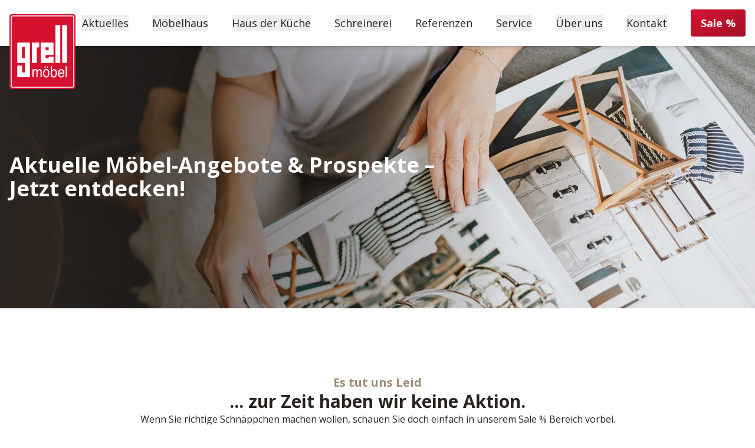

--- FILE ---
content_type: text/html; charset=utf-8
request_url: https://www.moebel-grell.de/aktuelle-aktionen
body_size: 61291
content:
<!DOCTYPE html><html lang="de"><head><meta charSet="utf-8"/><meta name="viewport" content="width=device-width, initial-scale=1"/><link rel="preload" as="image" imageSrcSet="/_next/image?url=https%3A%2F%2Fadmin.moebel-grell.de%2Fmedia%2Fpexels-karolina-grabowska-4968364.jpg&amp;w=640&amp;q=75 640w, /_next/image?url=https%3A%2F%2Fadmin.moebel-grell.de%2Fmedia%2Fpexels-karolina-grabowska-4968364.jpg&amp;w=750&amp;q=75 750w, /_next/image?url=https%3A%2F%2Fadmin.moebel-grell.de%2Fmedia%2Fpexels-karolina-grabowska-4968364.jpg&amp;w=828&amp;q=75 828w, /_next/image?url=https%3A%2F%2Fadmin.moebel-grell.de%2Fmedia%2Fpexels-karolina-grabowska-4968364.jpg&amp;w=1080&amp;q=75 1080w, /_next/image?url=https%3A%2F%2Fadmin.moebel-grell.de%2Fmedia%2Fpexels-karolina-grabowska-4968364.jpg&amp;w=1200&amp;q=75 1200w, /_next/image?url=https%3A%2F%2Fadmin.moebel-grell.de%2Fmedia%2Fpexels-karolina-grabowska-4968364.jpg&amp;w=1920&amp;q=75 1920w, /_next/image?url=https%3A%2F%2Fadmin.moebel-grell.de%2Fmedia%2Fpexels-karolina-grabowska-4968364.jpg&amp;w=2048&amp;q=75 2048w, /_next/image?url=https%3A%2F%2Fadmin.moebel-grell.de%2Fmedia%2Fpexels-karolina-grabowska-4968364.jpg&amp;w=3840&amp;q=75 3840w" imageSizes="(min-width: 1px) 100vw" fetchPriority="high"/><link rel="preload" as="image" href="https://admin.moebel-grell.de/media/logo.svg" fetchPriority="high"/><link rel="stylesheet" href="/_next/static/css/a79e9be55efd791b.css" data-precedence="next"/><link rel="stylesheet" href="/_next/static/css/c862ae0ddcb00dc4.css" data-precedence="next"/><link rel="stylesheet" href="/_next/static/css/15a460f12b20e8b4.css" data-precedence="next"/><link rel="preload" as="script" fetchPriority="low" href="/_next/static/chunks/webpack-69b4449b88f963a6.js"/><script src="/_next/static/chunks/d9c411dc-d0f8615833c4b299.js" async=""></script><script src="/_next/static/chunks/286-7b9f921e132a05e4.js" async=""></script><script src="/_next/static/chunks/main-app-b1dfd40789f23e28.js" async=""></script><script src="/_next/static/chunks/8051d68c-764f97fdf776bd42.js" async=""></script><script src="/_next/static/chunks/9da9bce3-e0e4e21501d24db8.js" async=""></script><script src="/_next/static/chunks/ca9a4ea3-d89ba05394963b68.js" async=""></script><script src="/_next/static/chunks/291-23b0e757d00b5a48.js" async=""></script><script src="/_next/static/chunks/231-b7c53192dd7f070c.js" async=""></script><script src="/_next/static/chunks/992-11b558c69e446533.js" async=""></script><script src="/_next/static/chunks/652-40cc7129db3c4a22.js" async=""></script><script src="/_next/static/chunks/281-bc9e1a9efb7fa63b.js" async=""></script><script src="/_next/static/chunks/52-0de73a0497f1ace2.js" async=""></script><script src="/_next/static/chunks/721-23c230ba0e6e346a.js" async=""></script><script src="/_next/static/chunks/33-51bf7312448c95dd.js" async=""></script><script src="/_next/static/chunks/app/layout-92d984aefe4c6b17.js" async=""></script><script src="/_next/static/chunks/734-408e6fc5c2f8bcb8.js" async=""></script><script src="/_next/static/chunks/78-13441eb60b9ae3dc.js" async=""></script><script src="/_next/static/chunks/219-0b68fce6e18ddbb9.js" async=""></script><script src="/_next/static/chunks/app/aktuelle-aktionen/page-3a30a816b817a946.js" async=""></script><link rel="preload" href="https://cdn.consentmanager.net/delivery/autoblocking/b185685722147.js" as="script"/><link rel="apple-touch-icon" sizes="57x57" href="/favicons/apple-icon-57x57.png"/><link rel="apple-touch-icon" sizes="60x60" href="/favicons/apple-icon-60x60.png"/><link rel="apple-touch-icon" sizes="72x72" href="/favicons/apple-icon-72x72.png"/><link rel="apple-touch-icon" sizes="76x76" href="/favicons/apple-icon-76x76.png"/><link rel="apple-touch-icon" sizes="114x114" href="/favicons/apple-icon-114x114.png"/><link rel="apple-touch-icon" sizes="120x120" href="/favicons/apple-icon-120x120.png"/><link rel="apple-touch-icon" sizes="144x144" href="/favicons/apple-icon-144x144.png"/><link rel="apple-touch-icon" sizes="152x152" href="/favicons/apple-icon-152x152.png"/><link rel="apple-touch-icon" sizes="180x180" href="/favicons/apple-icon-180x180.png"/><link rel="icon" type="image/png" sizes="192x192" href="/favicons/android-icon-192x192.png"/><link rel="icon" type="image/png" sizes="32x32" href="/favicons/favicon-32x32.png"/><link rel="icon" type="image/png" sizes="96x96" href="/favicons/favicon-96x96.png"/><link rel="icon" type="image/png" sizes="16x16" href="/favicons/favicon-16x16.png"/><link rel="manifest" href="/favicons/manifest.json"/><meta name="msapplication-TileColor" content="#ffffff"/><meta name="msapplication-TileImage" content="/favicons/ms-icon-144x144.png"/><meta name="theme-color" content="#ffffff"/><link rel="shortcut icon" href="/favicons/favicon.ico"/><meta name="apple-mobile-web-app-capable" content="yes"/><meta name="mobile-web-app-capable" content="yes"/><title>Aktionen &amp; Angebote | Möbel Grell GmbH</title><meta name="description" content="Möbel Grell - ständig neue Aktionen. Super Rabatte. Unschlagbare Vorteile. Jetzt Aktionen entdecken!"/><meta name="robots" content="index, follow"/><meta name="geo.region" content="DE_BW"/><meta name="geo.placename" content="Ummendorf"/><meta name="geo.position" content="48.043826;9.849156"/><meta name="ICBM" content="48.043826, 9.849156"/><link rel="canonical" href="https://www.moebel-grell.de/aktuelle-aktionen"/><meta property="og:title" content="Aktionen &amp; Angebote | Möbel Grell GmbH"/><meta property="og:description" content="Möbel Grell - ständig neue Aktionen. Super Rabatte. Unschlagbare Vorteile. Jetzt Aktionen entdecken!"/><meta property="og:url" content="https://www.moebel-grell.de/aktuelle-aktionen"/><meta property="og:image" content="https://admin.moebel-grell.de/media/pexels-karolina-grabowska-4968364-1200x630.jpg"/><meta property="og:type" content="website"/><meta name="twitter:card" content="summary_large_image"/><meta name="twitter:title" content="Aktionen &amp; Angebote | Möbel Grell GmbH"/><meta name="twitter:description" content="Möbel Grell - ständig neue Aktionen. Super Rabatte. Unschlagbare Vorteile. Jetzt Aktionen entdecken!"/><meta name="twitter:image" content="https://admin.moebel-grell.de/media/pexels-karolina-grabowska-4968364-1200x630.jpg"/><link rel="icon" href="/favicon.ico" type="image/x-icon" sizes="16x16"/><meta name="next-size-adjust"/><script src="/_next/static/chunks/polyfills-42372ed130431b0a.js" noModule=""></script></head><body class="__variable_908882 antialiased"><nav class="fixed left-0 top-0 z-50 w-full bg-white"><div class="bg-white py-3 shadow-md xl:py-4"><div class="container relative z-10 flex items-center justify-between"><a href="/"><img alt="Logo - Möbel Grell GmbH" fetchPriority="high" width="127" height="144" decoding="async" data-nimg="1" class="absolute left-5 top-2 w-16 md:left-4 xl:w-28" style="color:transparent" src="https://admin.moebel-grell.de/media/logo.svg"/></a><button class="block xl:hidden"><svg stroke="currentColor" fill="currentColor" stroke-width="0" viewBox="0 0 256 256" height="40" width="40" xmlns="http://www.w3.org/2000/svg"><path d="M220,128a4,4,0,0,1-4,4H40a4,4,0,0,1,0-8H216A4,4,0,0,1,220,128ZM40,68H216a4,4,0,0,0,0-8H40a4,4,0,0,0,0,8ZM216,188H40a4,4,0,0,0,0,8H216a4,4,0,0,0,0-8Z"></path></svg></button><ul class="hidden items-center xl:flex xl:space-x-10 2xl:space-x-12"><li><button class="text-lg hover:text-primary-600" title="Aktuelles" data-mm="684835f65f84b412a60c0dd1">Aktuelles</button></li><li><button class="text-lg hover:text-primary-600" title="Möbelhaus" data-mm="6848360c5f84b412a60c0dd3">Möbelhaus</button></li><li><button class="text-lg hover:text-primary-600" title="Haus der Küche" data-mm="684836195f84b412a60c0dd4">Haus der Küche</button></li><li><button class="text-lg hover:text-primary-600" title="Schreinerei" data-mm="684836235f84b412a60c0dd5">Schreinerei</button></li><li><a class="text-lg hover:text-primary-600" href="/projekte">Referenzen</a></li><li><button class="text-lg hover:text-primary-600" title="Service" data-mm="6848362b5f84b412a60c0dd6">Service</button></li><li><button class="text-lg hover:text-primary-600" title="Über uns" data-mm="684836335f84b412a60c0dd7">Über uns</button></li><li><button class="text-lg hover:text-primary-600" title="Kontakt" data-mm="6848363d5f84b412a60c0dd8">Kontakt</button></li><li><button class="text-lg inline-flex items-center justify-center whitespace-nowrap border border-transparent bg-gradient-to-br from-primary-600 to-primary-700 rounded-sm px-4 py-2 font-bold text-secondary-50 ring-offset-white transition-all duration-300 hover:scale-105 focus-visible:outline-none focus-visible:ring-2 focus-visible:ring-neutral-950 focus-visible:ring-offset-2 disabled:pointer-events-none disabled:opacity-50 dark:ring-offset-neutral-950 dark:focus-visible:ring-neutral-300" title="Sale %" data-mm="684836515f84b412a60c0dd9">Sale %</button></li></ul></div></div><div class="max-h-0 relative hidden overflow-scroll shadow-sm transition-all duration-300 ease-in-out md:px-4 lg:block"><div class="container relative mx-auto min-h-[330px] pl-44 xl:pl-52"><div class="mx-auto flex flex-row py-10 lg:w-5/6 2xl:w-3/4"><div class="grid w-full grid-cols-2 justify-between gap-10 transition-opacity md:grid-cols-3 xl:grid-cols-4"><ul class=" space-y-3"></ul></div></div><div class="absolute right-0 top-0 -z-10 aspect-[515/350] h-full "><div class="absolute left-0 h-full w-2/3 bg-gradient-to-r from-white via-white/70 to-transparent"></div></div></div></div><div class="fixed inset-0 -z-10 bg-white pt-12 transition-transform duration-300 ease-in-out xl:hidden translate-x-full"><div class="flex h-full flex-col overflow-hidden"><div class="container flex-1 pt-16"><div class="overflow-hidden" style="opacity:0;transform:translateX(50px)"><div class="mt-8 flex w-full justify-center overflow-hidden" style="opacity:0;transform:translateX(50px)"><ul class="w-full max-w-[260px] space-y-4"><li class="" style="opacity:0;transform:translateX(20px)"><button class="text-lg flex w-full items-center justify-between">Aktuelles<span class="relative inline-block h-[1px] w-6 rounded-lg bg-secondary-950 transition-all before:absolute before:-bottom-[2px] before:-right-[2px] before:h-[1px] before:w-[7px] before:-rotate-[45deg] before:rounded-lg before:bg-secondary-950 after:absolute after:-right-[2px] after:-top-[2px] after:h-[1px] after:w-[7px] after:rotate-[45deg] after:rounded-lg after:bg-secondary-950 group-hover:bg-primary-600 group-hover:before:bg-primary-600 group-hover:after:bg-primary-600"></span></button></li><li class="" style="opacity:0;transform:translateX(20px)"><button class="text-lg flex w-full items-center justify-between">Möbelhaus<span class="relative inline-block h-[1px] w-6 rounded-lg bg-secondary-950 transition-all before:absolute before:-bottom-[2px] before:-right-[2px] before:h-[1px] before:w-[7px] before:-rotate-[45deg] before:rounded-lg before:bg-secondary-950 after:absolute after:-right-[2px] after:-top-[2px] after:h-[1px] after:w-[7px] after:rotate-[45deg] after:rounded-lg after:bg-secondary-950 group-hover:bg-primary-600 group-hover:before:bg-primary-600 group-hover:after:bg-primary-600"></span></button></li><li class="" style="opacity:0;transform:translateX(20px)"><button class="text-lg flex w-full items-center justify-between">Haus der Küche<span class="relative inline-block h-[1px] w-6 rounded-lg bg-secondary-950 transition-all before:absolute before:-bottom-[2px] before:-right-[2px] before:h-[1px] before:w-[7px] before:-rotate-[45deg] before:rounded-lg before:bg-secondary-950 after:absolute after:-right-[2px] after:-top-[2px] after:h-[1px] after:w-[7px] after:rotate-[45deg] after:rounded-lg after:bg-secondary-950 group-hover:bg-primary-600 group-hover:before:bg-primary-600 group-hover:after:bg-primary-600"></span></button></li><li class="" style="opacity:0;transform:translateX(20px)"><button class="text-lg flex w-full items-center justify-between">Schreinerei<span class="relative inline-block h-[1px] w-6 rounded-lg bg-secondary-950 transition-all before:absolute before:-bottom-[2px] before:-right-[2px] before:h-[1px] before:w-[7px] before:-rotate-[45deg] before:rounded-lg before:bg-secondary-950 after:absolute after:-right-[2px] after:-top-[2px] after:h-[1px] after:w-[7px] after:rotate-[45deg] after:rounded-lg after:bg-secondary-950 group-hover:bg-primary-600 group-hover:before:bg-primary-600 group-hover:after:bg-primary-600"></span></button></li><li class="" style="opacity:0;transform:translateX(20px)"><a class="text-lg hover:text-primary-600" href="/projekte">Referenzen</a></li><li class="" style="opacity:0;transform:translateX(20px)"><button class="text-lg flex w-full items-center justify-between">Service<span class="relative inline-block h-[1px] w-6 rounded-lg bg-secondary-950 transition-all before:absolute before:-bottom-[2px] before:-right-[2px] before:h-[1px] before:w-[7px] before:-rotate-[45deg] before:rounded-lg before:bg-secondary-950 after:absolute after:-right-[2px] after:-top-[2px] after:h-[1px] after:w-[7px] after:rotate-[45deg] after:rounded-lg after:bg-secondary-950 group-hover:bg-primary-600 group-hover:before:bg-primary-600 group-hover:after:bg-primary-600"></span></button></li><li class="" style="opacity:0;transform:translateX(20px)"><button class="text-lg flex w-full items-center justify-between">Über uns<span class="relative inline-block h-[1px] w-6 rounded-lg bg-secondary-950 transition-all before:absolute before:-bottom-[2px] before:-right-[2px] before:h-[1px] before:w-[7px] before:-rotate-[45deg] before:rounded-lg before:bg-secondary-950 after:absolute after:-right-[2px] after:-top-[2px] after:h-[1px] after:w-[7px] after:rotate-[45deg] after:rounded-lg after:bg-secondary-950 group-hover:bg-primary-600 group-hover:before:bg-primary-600 group-hover:after:bg-primary-600"></span></button></li><li class="" style="opacity:0;transform:translateX(20px)"><button class="text-lg flex w-full items-center justify-between">Kontakt<span class="relative inline-block h-[1px] w-6 rounded-lg bg-secondary-950 transition-all before:absolute before:-bottom-[2px] before:-right-[2px] before:h-[1px] before:w-[7px] before:-rotate-[45deg] before:rounded-lg before:bg-secondary-950 after:absolute after:-right-[2px] after:-top-[2px] after:h-[1px] after:w-[7px] after:rotate-[45deg] after:rounded-lg after:bg-secondary-950 group-hover:bg-primary-600 group-hover:before:bg-primary-600 group-hover:after:bg-primary-600"></span></button></li><li class="" style="opacity:0;transform:translateX(20px)"><button class="text-lg inline-flex items-center justify-center whitespace-nowrap border border-transparent bg-gradient-to-br from-primary-600 to-primary-700 rounded-sm px-4 py-2 font-bold text-secondary-50 ring-offset-white transition-all duration-300 hover:scale-105 focus-visible:outline-none focus-visible:ring-2 focus-visible:ring-neutral-950 focus-visible:ring-offset-2 disabled:pointer-events-none disabled:opacity-50 dark:ring-offset-neutral-950 dark:focus-visible:ring-neutral-300">Sale %</button></li></ul></div></div></div><div class="absolute bottom-0 left-0 -z-10 w-full" style="opacity:0;transform:translateY(20px)"><div class="relative mx-auto aspect-[5/4] w-full "><div class="absolute left-0 top-0 z-0 h-full w-full bg-gradient-to-b from-white to-white/40"></div></div></div></div></div></nav><header class="relative mt-16 xl:mt-[4.8rem] h-[62vh]"><div class="relative h-full justify-center overflow-hidden"><img alt="Eine Frau blättert entspannt in einem Einrichtungsmagazin" title="Eine Frau blättert entspannt in einem Einrichtungsmagazin" fetchPriority="high" loading="eager" decoding="async" data-nimg="fill" class="object-cover object-[50%_50%]" style="position:absolute;height:100%;width:100%;left:0;top:0;right:0;bottom:0;color:transparent" sizes="(min-width: 1px) 100vw" srcSet="/_next/image?url=https%3A%2F%2Fadmin.moebel-grell.de%2Fmedia%2Fpexels-karolina-grabowska-4968364.jpg&amp;w=640&amp;q=75 640w, /_next/image?url=https%3A%2F%2Fadmin.moebel-grell.de%2Fmedia%2Fpexels-karolina-grabowska-4968364.jpg&amp;w=750&amp;q=75 750w, /_next/image?url=https%3A%2F%2Fadmin.moebel-grell.de%2Fmedia%2Fpexels-karolina-grabowska-4968364.jpg&amp;w=828&amp;q=75 828w, /_next/image?url=https%3A%2F%2Fadmin.moebel-grell.de%2Fmedia%2Fpexels-karolina-grabowska-4968364.jpg&amp;w=1080&amp;q=75 1080w, /_next/image?url=https%3A%2F%2Fadmin.moebel-grell.de%2Fmedia%2Fpexels-karolina-grabowska-4968364.jpg&amp;w=1200&amp;q=75 1200w, /_next/image?url=https%3A%2F%2Fadmin.moebel-grell.de%2Fmedia%2Fpexels-karolina-grabowska-4968364.jpg&amp;w=1920&amp;q=75 1920w, /_next/image?url=https%3A%2F%2Fadmin.moebel-grell.de%2Fmedia%2Fpexels-karolina-grabowska-4968364.jpg&amp;w=2048&amp;q=75 2048w, /_next/image?url=https%3A%2F%2Fadmin.moebel-grell.de%2Fmedia%2Fpexels-karolina-grabowska-4968364.jpg&amp;w=3840&amp;q=75 3840w" src="/_next/image?url=https%3A%2F%2Fadmin.moebel-grell.de%2Fmedia%2Fpexels-karolina-grabowska-4968364.jpg&amp;w=3840&amp;q=75"/><div class="container relative z-10 flex h-full items-end justify-center md:justify-start md:items-center"><div class="relative mb-10 max-w-[90%] text-center md:mb-0 md:text-left xl:max-w-[60%] "><h1 class="hyphens-none text-balance font-bold text-white text-2xl md:text-4xl">Aktuelle Möbel-Angebote &amp; Prospekte – Jetzt entdecken!</h1></div></div></div><div class="absolute bottom-0 left-0 h-1/2 w-full bg-gradient-to-t from-secondary-950 to-secondary-950/0 md:h-full md:w-2/3 md:bg-gradient-to-r"></div></header><div class="relative my-20 flex flex-col space-y-40 md:my-28 md:space-y-52"><section id="no-promotion" class="text-block scroll-mt-20 md:scroll-mt-52"><div class="container flex flex-col gap-8 md:justify-center md:gap-10 2xl:px-36"><div class="flex flex-col gap-2 md:text-center"><p class="text-secondary-500 mb-0 text-lg font-bold md:text-balance md:text-xl">Es tut uns Leid</p><h2 class="mb-0 text-2xl font-bold md:text-3xl">... zur Zeit haben wir keine Aktion.</h2></div><p class="md:text-center">Wenn Sie richtige Schnäppchen machen wollen, schauen Sie doch einfach in unserem Sale % Bereich vorbei.</p><div class="md:justify-center flex"><a target="_self" rel="nofollow noopener noreferrer" class="items-center justify-center font-bold whitespace-nowrap ring-offset-white transition-colors focus-visible:outline-none focus-visible:ring-2 focus-visible:ring-neutral-950 focus-visible:ring-offset-2 disabled:pointer-events-none disabled:opacity-50 dark:ring-offset-neutral-950 dark:focus-visible:ring-neutral-300 rounded-sm bg-gradient-to-br from-primary-600 to-primary-700 text-secondary-50 border border-transparent px-4 py-3 md:px-7 md:py-4 gap-3 group flex" href="/sortiment/sale">Jetzt sparen<span class="bg-secondary-50 before:bg-secondary-50 after:bg-secondary-50 relative inline-block h-[2px] w-5 rounded-lg transition-all duration-300 before:absolute before:-bottom-[3px] before:-right-[3px] before:h-[2px] before:w-[10px] before:-rotate-[45deg] before:rounded-lg after:absolute after:-right-[3px] after:-top-[3px] after:h-[2px] after:w-[10px] after:rotate-[45deg] after:rounded-lg group-hover:w-10"></span></a></div></div></section></div><section id="reviews" class="mb-20 mt-40 flex scroll-mt-20 flex-col gap-8 pb-16 md:mb-28 md:mt-52 md:scroll-mt-52 md:gap-10 xl:pb-0"><div class="container"><div class="flex flex-col gap-8 md:gap-10"><div class="flex flex-col gap-8 text-center md:gap-10 lg:px-36"><div class="flex flex-col gap-2 md:text-center"><p class="text-secondary-500 mb-0 text-lg font-bold md:text-balance md:text-xl">Ihre Meinung ist uns wichtig</p><h2 class="mb-0 text-2xl font-bold md:text-3xl">Das sagen unsere Kunden</h2></div></div></div><div class="relative mt-20 xl:px-10" role="region" aria-roledescription="carousel"><div class="overflow-hidden"><div class="flex -ml-4 gap-10"><div role="group" aria-roledescription="slide" class="min-w-0 shrink-0 grow-0 pl-4 basis-full lg:basis-[calc(33%-2rem)]"><div class="relative flex flex-col items-center gap-5"><div class="flex"><svg stroke="currentColor" fill="currentColor" stroke-width="0" viewBox="0 0 256 256" class="h-8 w-8 mx-1 text-[#FFBB00]" height="1em" width="1em" xmlns="http://www.w3.org/2000/svg"><path d="M234.29,114.85l-45,38.83L203,211.75a16.4,16.4,0,0,1-24.5,17.82L128,198.49,77.47,229.57A16.4,16.4,0,0,1,53,211.75l13.76-58.07-45-38.83A16.46,16.46,0,0,1,31.08,86l59-4.76,22.76-55.08a16.36,16.36,0,0,1,30.27,0l22.75,55.08,59,4.76a16.46,16.46,0,0,1,9.37,28.86Z"></path></svg><svg stroke="currentColor" fill="currentColor" stroke-width="0" viewBox="0 0 256 256" class="h-8 w-8 mx-1 text-[#FFBB00]" height="1em" width="1em" xmlns="http://www.w3.org/2000/svg"><path d="M234.29,114.85l-45,38.83L203,211.75a16.4,16.4,0,0,1-24.5,17.82L128,198.49,77.47,229.57A16.4,16.4,0,0,1,53,211.75l13.76-58.07-45-38.83A16.46,16.46,0,0,1,31.08,86l59-4.76,22.76-55.08a16.36,16.36,0,0,1,30.27,0l22.75,55.08,59,4.76a16.46,16.46,0,0,1,9.37,28.86Z"></path></svg><svg stroke="currentColor" fill="currentColor" stroke-width="0" viewBox="0 0 256 256" class="h-8 w-8 mx-1 text-[#FFBB00]" height="1em" width="1em" xmlns="http://www.w3.org/2000/svg"><path d="M234.29,114.85l-45,38.83L203,211.75a16.4,16.4,0,0,1-24.5,17.82L128,198.49,77.47,229.57A16.4,16.4,0,0,1,53,211.75l13.76-58.07-45-38.83A16.46,16.46,0,0,1,31.08,86l59-4.76,22.76-55.08a16.36,16.36,0,0,1,30.27,0l22.75,55.08,59,4.76a16.46,16.46,0,0,1,9.37,28.86Z"></path></svg><svg stroke="currentColor" fill="currentColor" stroke-width="0" viewBox="0 0 256 256" class="h-8 w-8 mx-1 text-[#FFBB00]" height="1em" width="1em" xmlns="http://www.w3.org/2000/svg"><path d="M234.29,114.85l-45,38.83L203,211.75a16.4,16.4,0,0,1-24.5,17.82L128,198.49,77.47,229.57A16.4,16.4,0,0,1,53,211.75l13.76-58.07-45-38.83A16.46,16.46,0,0,1,31.08,86l59-4.76,22.76-55.08a16.36,16.36,0,0,1,30.27,0l22.75,55.08,59,4.76a16.46,16.46,0,0,1,9.37,28.86Z"></path></svg><svg stroke="currentColor" fill="currentColor" stroke-width="0" viewBox="0 0 256 256" class="h-8 w-8 mx-1 text-[#FFBB00]" height="1em" width="1em" xmlns="http://www.w3.org/2000/svg"><path d="M234.29,114.85l-45,38.83L203,211.75a16.4,16.4,0,0,1-24.5,17.82L128,198.49,77.47,229.57A16.4,16.4,0,0,1,53,211.75l13.76-58.07-45-38.83A16.46,16.46,0,0,1,31.08,86l59-4.76,22.76-55.08a16.36,16.36,0,0,1,30.27,0l22.75,55.08,59,4.76a16.46,16.46,0,0,1,9.37,28.86Z"></path></svg></div><div class="mt-3 line-clamp-3 text-center"><p class=""><span style="white-space:pre-wrap">Schönes Möbelhaus mit persönlicher Beratung!</span></p></div><dialog id="rating-0" class="left-1/2 top-1/2 w-full -translate-x-1/2 -translate-y-1/2 p-6 md:p-10 lg:w-1/2 xl:p-14"><button class="absolute right-5 top-5" aria-label="Schließen"><svg stroke="currentColor" fill="currentColor" stroke-width="0" viewBox="0 0 352 512" height="1em" width="1em" xmlns="http://www.w3.org/2000/svg"><path d="M242.72 256l100.07-100.07c12.28-12.28 12.28-32.19 0-44.48l-22.24-22.24c-12.28-12.28-32.19-12.28-44.48 0L176 189.28 75.93 89.21c-12.28-12.28-32.19-12.28-44.48 0L9.21 111.45c-12.28 12.28-12.28 32.19 0 44.48L109.28 256 9.21 356.07c-12.28 12.28-12.28 32.19 0 44.48l22.24 22.24c12.28 12.28 32.2 12.28 44.48 0L176 322.72l100.07 100.07c12.28 12.28 32.2 12.28 44.48 0l22.24-22.24c12.28-12.28 12.28-32.19 0-44.48L242.72 256z"></path></svg></button><div class="flex"><div class="flex"><svg stroke="currentColor" fill="currentColor" stroke-width="0" viewBox="0 0 256 256" class="h-8 w-8 mx-1 text-[#FFBB00]" height="1em" width="1em" xmlns="http://www.w3.org/2000/svg"><path d="M234.29,114.85l-45,38.83L203,211.75a16.4,16.4,0,0,1-24.5,17.82L128,198.49,77.47,229.57A16.4,16.4,0,0,1,53,211.75l13.76-58.07-45-38.83A16.46,16.46,0,0,1,31.08,86l59-4.76,22.76-55.08a16.36,16.36,0,0,1,30.27,0l22.75,55.08,59,4.76a16.46,16.46,0,0,1,9.37,28.86Z"></path></svg><svg stroke="currentColor" fill="currentColor" stroke-width="0" viewBox="0 0 256 256" class="h-8 w-8 mx-1 text-[#FFBB00]" height="1em" width="1em" xmlns="http://www.w3.org/2000/svg"><path d="M234.29,114.85l-45,38.83L203,211.75a16.4,16.4,0,0,1-24.5,17.82L128,198.49,77.47,229.57A16.4,16.4,0,0,1,53,211.75l13.76-58.07-45-38.83A16.46,16.46,0,0,1,31.08,86l59-4.76,22.76-55.08a16.36,16.36,0,0,1,30.27,0l22.75,55.08,59,4.76a16.46,16.46,0,0,1,9.37,28.86Z"></path></svg><svg stroke="currentColor" fill="currentColor" stroke-width="0" viewBox="0 0 256 256" class="h-8 w-8 mx-1 text-[#FFBB00]" height="1em" width="1em" xmlns="http://www.w3.org/2000/svg"><path d="M234.29,114.85l-45,38.83L203,211.75a16.4,16.4,0,0,1-24.5,17.82L128,198.49,77.47,229.57A16.4,16.4,0,0,1,53,211.75l13.76-58.07-45-38.83A16.46,16.46,0,0,1,31.08,86l59-4.76,22.76-55.08a16.36,16.36,0,0,1,30.27,0l22.75,55.08,59,4.76a16.46,16.46,0,0,1,9.37,28.86Z"></path></svg><svg stroke="currentColor" fill="currentColor" stroke-width="0" viewBox="0 0 256 256" class="h-8 w-8 mx-1 text-[#FFBB00]" height="1em" width="1em" xmlns="http://www.w3.org/2000/svg"><path d="M234.29,114.85l-45,38.83L203,211.75a16.4,16.4,0,0,1-24.5,17.82L128,198.49,77.47,229.57A16.4,16.4,0,0,1,53,211.75l13.76-58.07-45-38.83A16.46,16.46,0,0,1,31.08,86l59-4.76,22.76-55.08a16.36,16.36,0,0,1,30.27,0l22.75,55.08,59,4.76a16.46,16.46,0,0,1,9.37,28.86Z"></path></svg><svg stroke="currentColor" fill="currentColor" stroke-width="0" viewBox="0 0 256 256" class="h-8 w-8 mx-1 text-[#FFBB00]" height="1em" width="1em" xmlns="http://www.w3.org/2000/svg"><path d="M234.29,114.85l-45,38.83L203,211.75a16.4,16.4,0,0,1-24.5,17.82L128,198.49,77.47,229.57A16.4,16.4,0,0,1,53,211.75l13.76-58.07-45-38.83A16.46,16.46,0,0,1,31.08,86l59-4.76,22.76-55.08a16.36,16.36,0,0,1,30.27,0l22.75,55.08,59,4.76a16.46,16.46,0,0,1,9.37,28.86Z"></path></svg></div></div><div class="flex flex-grow flex-col"><div class="my-5"><p class=""><span style="white-space:pre-wrap">Schönes Möbelhaus mit persönlicher Beratung!</span></p></div><p class="text-secondary-900/50 text-sm font-bold">Konstantin Schulte</p></div></dialog><button class="text-primary-600 text-sm" aria-label="Mehr anzeigen">Mehr anzeigen</button><p class="text-secondary-900/50 text-sm font-bold">Konstantin Schulte</p><div class="absolute left-1/2 top-2 -z-10 w-[40%] -translate-x-1/2 lg:w-[60%]"><svg xmlns="http://www.w3.org/2000/svg" viewBox="0 0 285 212" class="w-full"><path d="M283.462 52.692L283.107 50.313L282.738 50.398C280.213 38.6309 274.397 27.8168 265.964 19.2069C257.53 10.5969 246.822 4.5431 235.08 1.74578C223.338 -1.05153 211.041 -0.477976 199.612 3.40009C188.184 7.27817 178.09 14.3022 170.5 23.6596C162.909 33.017 158.132 44.3251 156.721 56.2757C155.31 68.2263 157.323 80.3309 162.527 91.1889C167.73 102.047 175.912 111.214 186.125 117.631C196.339 124.047 208.166 127.45 220.239 127.446C223.407 127.446 226.447 126.965 229.474 126.526C228.493 129.811 227.485 133.153 225.865 136.155C224.245 140.517 221.716 144.298 219.202 148.107C217.099 152.228 213.391 155.017 210.663 158.543C207.807 161.97 203.914 164.25 200.831 167.096C197.805 170.07 193.841 171.557 190.687 173.653C187.391 175.536 184.521 177.618 181.452 178.609L173.794 181.753L167.06 184.542L173.936 212L182.418 209.961C185.132 209.281 188.442 208.488 192.207 207.539C196.057 206.831 200.163 204.891 204.738 203.121C209.242 201.096 214.485 199.751 219.344 196.508C224.231 193.421 229.871 190.844 234.844 186.709C239.66 182.447 245.471 178.751 249.762 173.341C254.451 168.272 259.082 162.947 262.677 156.887C266.84 151.109 269.667 144.765 272.65 138.492C275.35 132.219 277.524 125.804 279.3 119.573C282.667 107.083 284.173 95.2166 284.755 85.0634C285.238 74.896 284.954 66.4421 284.357 60.3246C284.158 57.7699 283.859 55.2238 283.462 52.692ZM127.179 52.692L126.824 50.313L126.455 50.398C123.93 38.6309 118.114 27.8168 109.68 19.2069C101.246 10.5969 90.5389 4.5431 78.7967 1.74578C67.0546 -1.05153 54.7578 -0.477976 43.3291 3.40009C31.9004 7.27817 21.8069 14.3022 14.2166 23.6596C6.6262 33.017 1.84916 44.3251 0.438177 56.2757C-0.972803 68.2263 1.03995 80.3309 6.24354 91.1889C11.4471 102.047 19.6289 111.214 29.8421 117.631C40.0554 124.047 51.8827 127.45 63.9556 127.446C67.1238 127.446 70.1643 126.965 73.1905 126.526C72.2102 129.811 71.2014 133.153 69.5817 136.155C67.9621 140.517 65.4331 144.298 62.9184 148.107C60.8157 152.228 57.1075 155.017 54.3797 158.543C51.5239 161.97 47.6311 164.25 44.548 167.096C41.5218 170.07 37.5579 171.557 34.4038 173.653C31.1077 175.536 28.2378 177.618 25.1689 178.609L17.511 181.753C13.2346 183.494 10.7909 184.514 10.7909 184.514L17.6673 211.972L26.1492 209.933C28.8629 209.253 32.1732 208.46 35.9382 207.511C39.7885 206.803 43.8945 204.863 48.4693 203.093C52.9731 201.068 58.2157 199.723 63.0747 196.48C67.9621 193.393 73.6025 190.816 78.5751 186.681C83.3915 182.418 89.2024 178.722 93.4931 173.313C98.1816 168.243 102.813 162.919 106.408 156.858C110.571 151.081 113.398 144.737 116.381 138.463C119.081 132.19 121.255 125.775 123.031 119.545C126.398 107.055 127.904 95.1883 128.486 85.0351C128.969 74.8677 128.685 66.4137 128.088 60.2963C127.876 57.7516 127.573 55.2152 127.179 52.692Z" fill="#F8F7F4" fill-opacity="0.8"></path></svg></div></div></div><div role="group" aria-roledescription="slide" class="min-w-0 shrink-0 grow-0 pl-4 basis-full lg:basis-[calc(33%-2rem)]"><div class="relative flex flex-col items-center gap-5"><div class="flex"><svg stroke="currentColor" fill="currentColor" stroke-width="0" viewBox="0 0 256 256" class="h-8 w-8 mx-1 text-[#FFBB00]" height="1em" width="1em" xmlns="http://www.w3.org/2000/svg"><path d="M234.29,114.85l-45,38.83L203,211.75a16.4,16.4,0,0,1-24.5,17.82L128,198.49,77.47,229.57A16.4,16.4,0,0,1,53,211.75l13.76-58.07-45-38.83A16.46,16.46,0,0,1,31.08,86l59-4.76,22.76-55.08a16.36,16.36,0,0,1,30.27,0l22.75,55.08,59,4.76a16.46,16.46,0,0,1,9.37,28.86Z"></path></svg><svg stroke="currentColor" fill="currentColor" stroke-width="0" viewBox="0 0 256 256" class="h-8 w-8 mx-1 text-[#FFBB00]" height="1em" width="1em" xmlns="http://www.w3.org/2000/svg"><path d="M234.29,114.85l-45,38.83L203,211.75a16.4,16.4,0,0,1-24.5,17.82L128,198.49,77.47,229.57A16.4,16.4,0,0,1,53,211.75l13.76-58.07-45-38.83A16.46,16.46,0,0,1,31.08,86l59-4.76,22.76-55.08a16.36,16.36,0,0,1,30.27,0l22.75,55.08,59,4.76a16.46,16.46,0,0,1,9.37,28.86Z"></path></svg><svg stroke="currentColor" fill="currentColor" stroke-width="0" viewBox="0 0 256 256" class="h-8 w-8 mx-1 text-[#FFBB00]" height="1em" width="1em" xmlns="http://www.w3.org/2000/svg"><path d="M234.29,114.85l-45,38.83L203,211.75a16.4,16.4,0,0,1-24.5,17.82L128,198.49,77.47,229.57A16.4,16.4,0,0,1,53,211.75l13.76-58.07-45-38.83A16.46,16.46,0,0,1,31.08,86l59-4.76,22.76-55.08a16.36,16.36,0,0,1,30.27,0l22.75,55.08,59,4.76a16.46,16.46,0,0,1,9.37,28.86Z"></path></svg><svg stroke="currentColor" fill="currentColor" stroke-width="0" viewBox="0 0 256 256" class="h-8 w-8 mx-1 text-[#FFBB00]" height="1em" width="1em" xmlns="http://www.w3.org/2000/svg"><path d="M234.29,114.85l-45,38.83L203,211.75a16.4,16.4,0,0,1-24.5,17.82L128,198.49,77.47,229.57A16.4,16.4,0,0,1,53,211.75l13.76-58.07-45-38.83A16.46,16.46,0,0,1,31.08,86l59-4.76,22.76-55.08a16.36,16.36,0,0,1,30.27,0l22.75,55.08,59,4.76a16.46,16.46,0,0,1,9.37,28.86Z"></path></svg><svg stroke="currentColor" fill="currentColor" stroke-width="0" viewBox="0 0 256 256" class="h-8 w-8 mx-1 text-[#FFBB00]" height="1em" width="1em" xmlns="http://www.w3.org/2000/svg"><path d="M234.29,114.85l-45,38.83L203,211.75a16.4,16.4,0,0,1-24.5,17.82L128,198.49,77.47,229.57A16.4,16.4,0,0,1,53,211.75l13.76-58.07-45-38.83A16.46,16.46,0,0,1,31.08,86l59-4.76,22.76-55.08a16.36,16.36,0,0,1,30.27,0l22.75,55.08,59,4.76a16.46,16.46,0,0,1,9.37,28.86Z"></path></svg></div><div class="mt-3 line-clamp-3 text-center"><p class=""><span style="white-space:pre-wrap">Küchenplanung, Kauf und Aufbau hat super funktioniert. Kann Möbel Grell sehr empfehlen!</span></p></div><dialog id="rating-1" class="left-1/2 top-1/2 w-full -translate-x-1/2 -translate-y-1/2 p-6 md:p-10 lg:w-1/2 xl:p-14"><button class="absolute right-5 top-5" aria-label="Schließen"><svg stroke="currentColor" fill="currentColor" stroke-width="0" viewBox="0 0 352 512" height="1em" width="1em" xmlns="http://www.w3.org/2000/svg"><path d="M242.72 256l100.07-100.07c12.28-12.28 12.28-32.19 0-44.48l-22.24-22.24c-12.28-12.28-32.19-12.28-44.48 0L176 189.28 75.93 89.21c-12.28-12.28-32.19-12.28-44.48 0L9.21 111.45c-12.28 12.28-12.28 32.19 0 44.48L109.28 256 9.21 356.07c-12.28 12.28-12.28 32.19 0 44.48l22.24 22.24c12.28 12.28 32.2 12.28 44.48 0L176 322.72l100.07 100.07c12.28 12.28 32.2 12.28 44.48 0l22.24-22.24c12.28-12.28 12.28-32.19 0-44.48L242.72 256z"></path></svg></button><div class="flex"><div class="flex"><svg stroke="currentColor" fill="currentColor" stroke-width="0" viewBox="0 0 256 256" class="h-8 w-8 mx-1 text-[#FFBB00]" height="1em" width="1em" xmlns="http://www.w3.org/2000/svg"><path d="M234.29,114.85l-45,38.83L203,211.75a16.4,16.4,0,0,1-24.5,17.82L128,198.49,77.47,229.57A16.4,16.4,0,0,1,53,211.75l13.76-58.07-45-38.83A16.46,16.46,0,0,1,31.08,86l59-4.76,22.76-55.08a16.36,16.36,0,0,1,30.27,0l22.75,55.08,59,4.76a16.46,16.46,0,0,1,9.37,28.86Z"></path></svg><svg stroke="currentColor" fill="currentColor" stroke-width="0" viewBox="0 0 256 256" class="h-8 w-8 mx-1 text-[#FFBB00]" height="1em" width="1em" xmlns="http://www.w3.org/2000/svg"><path d="M234.29,114.85l-45,38.83L203,211.75a16.4,16.4,0,0,1-24.5,17.82L128,198.49,77.47,229.57A16.4,16.4,0,0,1,53,211.75l13.76-58.07-45-38.83A16.46,16.46,0,0,1,31.08,86l59-4.76,22.76-55.08a16.36,16.36,0,0,1,30.27,0l22.75,55.08,59,4.76a16.46,16.46,0,0,1,9.37,28.86Z"></path></svg><svg stroke="currentColor" fill="currentColor" stroke-width="0" viewBox="0 0 256 256" class="h-8 w-8 mx-1 text-[#FFBB00]" height="1em" width="1em" xmlns="http://www.w3.org/2000/svg"><path d="M234.29,114.85l-45,38.83L203,211.75a16.4,16.4,0,0,1-24.5,17.82L128,198.49,77.47,229.57A16.4,16.4,0,0,1,53,211.75l13.76-58.07-45-38.83A16.46,16.46,0,0,1,31.08,86l59-4.76,22.76-55.08a16.36,16.36,0,0,1,30.27,0l22.75,55.08,59,4.76a16.46,16.46,0,0,1,9.37,28.86Z"></path></svg><svg stroke="currentColor" fill="currentColor" stroke-width="0" viewBox="0 0 256 256" class="h-8 w-8 mx-1 text-[#FFBB00]" height="1em" width="1em" xmlns="http://www.w3.org/2000/svg"><path d="M234.29,114.85l-45,38.83L203,211.75a16.4,16.4,0,0,1-24.5,17.82L128,198.49,77.47,229.57A16.4,16.4,0,0,1,53,211.75l13.76-58.07-45-38.83A16.46,16.46,0,0,1,31.08,86l59-4.76,22.76-55.08a16.36,16.36,0,0,1,30.27,0l22.75,55.08,59,4.76a16.46,16.46,0,0,1,9.37,28.86Z"></path></svg><svg stroke="currentColor" fill="currentColor" stroke-width="0" viewBox="0 0 256 256" class="h-8 w-8 mx-1 text-[#FFBB00]" height="1em" width="1em" xmlns="http://www.w3.org/2000/svg"><path d="M234.29,114.85l-45,38.83L203,211.75a16.4,16.4,0,0,1-24.5,17.82L128,198.49,77.47,229.57A16.4,16.4,0,0,1,53,211.75l13.76-58.07-45-38.83A16.46,16.46,0,0,1,31.08,86l59-4.76,22.76-55.08a16.36,16.36,0,0,1,30.27,0l22.75,55.08,59,4.76a16.46,16.46,0,0,1,9.37,28.86Z"></path></svg></div></div><div class="flex flex-grow flex-col"><div class="my-5"><p class=""><span style="white-space:pre-wrap">Küchenplanung, Kauf und Aufbau hat super funktioniert. Kann Möbel Grell sehr empfehlen!</span></p></div><p class="text-secondary-900/50 text-sm font-bold">Florian Hock</p></div></dialog><button class="text-primary-600 text-sm" aria-label="Mehr anzeigen">Mehr anzeigen</button><p class="text-secondary-900/50 text-sm font-bold">Florian Hock</p><div class="absolute left-1/2 top-2 -z-10 w-[40%] -translate-x-1/2 lg:w-[60%]"><svg xmlns="http://www.w3.org/2000/svg" viewBox="0 0 285 212" class="w-full"><path d="M283.462 52.692L283.107 50.313L282.738 50.398C280.213 38.6309 274.397 27.8168 265.964 19.2069C257.53 10.5969 246.822 4.5431 235.08 1.74578C223.338 -1.05153 211.041 -0.477976 199.612 3.40009C188.184 7.27817 178.09 14.3022 170.5 23.6596C162.909 33.017 158.132 44.3251 156.721 56.2757C155.31 68.2263 157.323 80.3309 162.527 91.1889C167.73 102.047 175.912 111.214 186.125 117.631C196.339 124.047 208.166 127.45 220.239 127.446C223.407 127.446 226.447 126.965 229.474 126.526C228.493 129.811 227.485 133.153 225.865 136.155C224.245 140.517 221.716 144.298 219.202 148.107C217.099 152.228 213.391 155.017 210.663 158.543C207.807 161.97 203.914 164.25 200.831 167.096C197.805 170.07 193.841 171.557 190.687 173.653C187.391 175.536 184.521 177.618 181.452 178.609L173.794 181.753L167.06 184.542L173.936 212L182.418 209.961C185.132 209.281 188.442 208.488 192.207 207.539C196.057 206.831 200.163 204.891 204.738 203.121C209.242 201.096 214.485 199.751 219.344 196.508C224.231 193.421 229.871 190.844 234.844 186.709C239.66 182.447 245.471 178.751 249.762 173.341C254.451 168.272 259.082 162.947 262.677 156.887C266.84 151.109 269.667 144.765 272.65 138.492C275.35 132.219 277.524 125.804 279.3 119.573C282.667 107.083 284.173 95.2166 284.755 85.0634C285.238 74.896 284.954 66.4421 284.357 60.3246C284.158 57.7699 283.859 55.2238 283.462 52.692ZM127.179 52.692L126.824 50.313L126.455 50.398C123.93 38.6309 118.114 27.8168 109.68 19.2069C101.246 10.5969 90.5389 4.5431 78.7967 1.74578C67.0546 -1.05153 54.7578 -0.477976 43.3291 3.40009C31.9004 7.27817 21.8069 14.3022 14.2166 23.6596C6.6262 33.017 1.84916 44.3251 0.438177 56.2757C-0.972803 68.2263 1.03995 80.3309 6.24354 91.1889C11.4471 102.047 19.6289 111.214 29.8421 117.631C40.0554 124.047 51.8827 127.45 63.9556 127.446C67.1238 127.446 70.1643 126.965 73.1905 126.526C72.2102 129.811 71.2014 133.153 69.5817 136.155C67.9621 140.517 65.4331 144.298 62.9184 148.107C60.8157 152.228 57.1075 155.017 54.3797 158.543C51.5239 161.97 47.6311 164.25 44.548 167.096C41.5218 170.07 37.5579 171.557 34.4038 173.653C31.1077 175.536 28.2378 177.618 25.1689 178.609L17.511 181.753C13.2346 183.494 10.7909 184.514 10.7909 184.514L17.6673 211.972L26.1492 209.933C28.8629 209.253 32.1732 208.46 35.9382 207.511C39.7885 206.803 43.8945 204.863 48.4693 203.093C52.9731 201.068 58.2157 199.723 63.0747 196.48C67.9621 193.393 73.6025 190.816 78.5751 186.681C83.3915 182.418 89.2024 178.722 93.4931 173.313C98.1816 168.243 102.813 162.919 106.408 156.858C110.571 151.081 113.398 144.737 116.381 138.463C119.081 132.19 121.255 125.775 123.031 119.545C126.398 107.055 127.904 95.1883 128.486 85.0351C128.969 74.8677 128.685 66.4137 128.088 60.2963C127.876 57.7516 127.573 55.2152 127.179 52.692Z" fill="#F8F7F4" fill-opacity="0.8"></path></svg></div></div></div><div role="group" aria-roledescription="slide" class="min-w-0 shrink-0 grow-0 pl-4 basis-full lg:basis-[calc(33%-2rem)]"><div class="relative flex flex-col items-center gap-5"><div class="flex"><svg stroke="currentColor" fill="currentColor" stroke-width="0" viewBox="0 0 256 256" class="h-8 w-8 mx-1 text-[#FFBB00]" height="1em" width="1em" xmlns="http://www.w3.org/2000/svg"><path d="M234.29,114.85l-45,38.83L203,211.75a16.4,16.4,0,0,1-24.5,17.82L128,198.49,77.47,229.57A16.4,16.4,0,0,1,53,211.75l13.76-58.07-45-38.83A16.46,16.46,0,0,1,31.08,86l59-4.76,22.76-55.08a16.36,16.36,0,0,1,30.27,0l22.75,55.08,59,4.76a16.46,16.46,0,0,1,9.37,28.86Z"></path></svg><svg stroke="currentColor" fill="currentColor" stroke-width="0" viewBox="0 0 256 256" class="h-8 w-8 mx-1 text-[#FFBB00]" height="1em" width="1em" xmlns="http://www.w3.org/2000/svg"><path d="M234.29,114.85l-45,38.83L203,211.75a16.4,16.4,0,0,1-24.5,17.82L128,198.49,77.47,229.57A16.4,16.4,0,0,1,53,211.75l13.76-58.07-45-38.83A16.46,16.46,0,0,1,31.08,86l59-4.76,22.76-55.08a16.36,16.36,0,0,1,30.27,0l22.75,55.08,59,4.76a16.46,16.46,0,0,1,9.37,28.86Z"></path></svg><svg stroke="currentColor" fill="currentColor" stroke-width="0" viewBox="0 0 256 256" class="h-8 w-8 mx-1 text-[#FFBB00]" height="1em" width="1em" xmlns="http://www.w3.org/2000/svg"><path d="M234.29,114.85l-45,38.83L203,211.75a16.4,16.4,0,0,1-24.5,17.82L128,198.49,77.47,229.57A16.4,16.4,0,0,1,53,211.75l13.76-58.07-45-38.83A16.46,16.46,0,0,1,31.08,86l59-4.76,22.76-55.08a16.36,16.36,0,0,1,30.27,0l22.75,55.08,59,4.76a16.46,16.46,0,0,1,9.37,28.86Z"></path></svg><svg stroke="currentColor" fill="currentColor" stroke-width="0" viewBox="0 0 256 256" class="h-8 w-8 mx-1 text-[#FFBB00]" height="1em" width="1em" xmlns="http://www.w3.org/2000/svg"><path d="M234.29,114.85l-45,38.83L203,211.75a16.4,16.4,0,0,1-24.5,17.82L128,198.49,77.47,229.57A16.4,16.4,0,0,1,53,211.75l13.76-58.07-45-38.83A16.46,16.46,0,0,1,31.08,86l59-4.76,22.76-55.08a16.36,16.36,0,0,1,30.27,0l22.75,55.08,59,4.76a16.46,16.46,0,0,1,9.37,28.86Z"></path></svg><svg stroke="currentColor" fill="currentColor" stroke-width="0" viewBox="0 0 256 256" class="h-8 w-8 mx-1 text-[#FFBB00]" height="1em" width="1em" xmlns="http://www.w3.org/2000/svg"><path d="M234.29,114.85l-45,38.83L203,211.75a16.4,16.4,0,0,1-24.5,17.82L128,198.49,77.47,229.57A16.4,16.4,0,0,1,53,211.75l13.76-58.07-45-38.83A16.46,16.46,0,0,1,31.08,86l59-4.76,22.76-55.08a16.36,16.36,0,0,1,30.27,0l22.75,55.08,59,4.76a16.46,16.46,0,0,1,9.37,28.86Z"></path></svg></div><div class="mt-3 line-clamp-3 text-center"><p class=""><span style="white-space:pre-wrap">Sehr gute Beratung, Montageteam machte einen super Job.</span></p></div><dialog id="rating-2" class="left-1/2 top-1/2 w-full -translate-x-1/2 -translate-y-1/2 p-6 md:p-10 lg:w-1/2 xl:p-14"><button class="absolute right-5 top-5" aria-label="Schließen"><svg stroke="currentColor" fill="currentColor" stroke-width="0" viewBox="0 0 352 512" height="1em" width="1em" xmlns="http://www.w3.org/2000/svg"><path d="M242.72 256l100.07-100.07c12.28-12.28 12.28-32.19 0-44.48l-22.24-22.24c-12.28-12.28-32.19-12.28-44.48 0L176 189.28 75.93 89.21c-12.28-12.28-32.19-12.28-44.48 0L9.21 111.45c-12.28 12.28-12.28 32.19 0 44.48L109.28 256 9.21 356.07c-12.28 12.28-12.28 32.19 0 44.48l22.24 22.24c12.28 12.28 32.2 12.28 44.48 0L176 322.72l100.07 100.07c12.28 12.28 32.2 12.28 44.48 0l22.24-22.24c12.28-12.28 12.28-32.19 0-44.48L242.72 256z"></path></svg></button><div class="flex"><div class="flex"><svg stroke="currentColor" fill="currentColor" stroke-width="0" viewBox="0 0 256 256" class="h-8 w-8 mx-1 text-[#FFBB00]" height="1em" width="1em" xmlns="http://www.w3.org/2000/svg"><path d="M234.29,114.85l-45,38.83L203,211.75a16.4,16.4,0,0,1-24.5,17.82L128,198.49,77.47,229.57A16.4,16.4,0,0,1,53,211.75l13.76-58.07-45-38.83A16.46,16.46,0,0,1,31.08,86l59-4.76,22.76-55.08a16.36,16.36,0,0,1,30.27,0l22.75,55.08,59,4.76a16.46,16.46,0,0,1,9.37,28.86Z"></path></svg><svg stroke="currentColor" fill="currentColor" stroke-width="0" viewBox="0 0 256 256" class="h-8 w-8 mx-1 text-[#FFBB00]" height="1em" width="1em" xmlns="http://www.w3.org/2000/svg"><path d="M234.29,114.85l-45,38.83L203,211.75a16.4,16.4,0,0,1-24.5,17.82L128,198.49,77.47,229.57A16.4,16.4,0,0,1,53,211.75l13.76-58.07-45-38.83A16.46,16.46,0,0,1,31.08,86l59-4.76,22.76-55.08a16.36,16.36,0,0,1,30.27,0l22.75,55.08,59,4.76a16.46,16.46,0,0,1,9.37,28.86Z"></path></svg><svg stroke="currentColor" fill="currentColor" stroke-width="0" viewBox="0 0 256 256" class="h-8 w-8 mx-1 text-[#FFBB00]" height="1em" width="1em" xmlns="http://www.w3.org/2000/svg"><path d="M234.29,114.85l-45,38.83L203,211.75a16.4,16.4,0,0,1-24.5,17.82L128,198.49,77.47,229.57A16.4,16.4,0,0,1,53,211.75l13.76-58.07-45-38.83A16.46,16.46,0,0,1,31.08,86l59-4.76,22.76-55.08a16.36,16.36,0,0,1,30.27,0l22.75,55.08,59,4.76a16.46,16.46,0,0,1,9.37,28.86Z"></path></svg><svg stroke="currentColor" fill="currentColor" stroke-width="0" viewBox="0 0 256 256" class="h-8 w-8 mx-1 text-[#FFBB00]" height="1em" width="1em" xmlns="http://www.w3.org/2000/svg"><path d="M234.29,114.85l-45,38.83L203,211.75a16.4,16.4,0,0,1-24.5,17.82L128,198.49,77.47,229.57A16.4,16.4,0,0,1,53,211.75l13.76-58.07-45-38.83A16.46,16.46,0,0,1,31.08,86l59-4.76,22.76-55.08a16.36,16.36,0,0,1,30.27,0l22.75,55.08,59,4.76a16.46,16.46,0,0,1,9.37,28.86Z"></path></svg><svg stroke="currentColor" fill="currentColor" stroke-width="0" viewBox="0 0 256 256" class="h-8 w-8 mx-1 text-[#FFBB00]" height="1em" width="1em" xmlns="http://www.w3.org/2000/svg"><path d="M234.29,114.85l-45,38.83L203,211.75a16.4,16.4,0,0,1-24.5,17.82L128,198.49,77.47,229.57A16.4,16.4,0,0,1,53,211.75l13.76-58.07-45-38.83A16.46,16.46,0,0,1,31.08,86l59-4.76,22.76-55.08a16.36,16.36,0,0,1,30.27,0l22.75,55.08,59,4.76a16.46,16.46,0,0,1,9.37,28.86Z"></path></svg></div></div><div class="flex flex-grow flex-col"><div class="my-5"><p class=""><span style="white-space:pre-wrap">Sehr gute Beratung, Montageteam machte einen super Job.</span></p></div><p class="text-secondary-900/50 text-sm font-bold">Thomas Porske</p></div></dialog><button class="text-primary-600 text-sm" aria-label="Mehr anzeigen">Mehr anzeigen</button><p class="text-secondary-900/50 text-sm font-bold">Thomas Porske</p><div class="absolute left-1/2 top-2 -z-10 w-[40%] -translate-x-1/2 lg:w-[60%]"><svg xmlns="http://www.w3.org/2000/svg" viewBox="0 0 285 212" class="w-full"><path d="M283.462 52.692L283.107 50.313L282.738 50.398C280.213 38.6309 274.397 27.8168 265.964 19.2069C257.53 10.5969 246.822 4.5431 235.08 1.74578C223.338 -1.05153 211.041 -0.477976 199.612 3.40009C188.184 7.27817 178.09 14.3022 170.5 23.6596C162.909 33.017 158.132 44.3251 156.721 56.2757C155.31 68.2263 157.323 80.3309 162.527 91.1889C167.73 102.047 175.912 111.214 186.125 117.631C196.339 124.047 208.166 127.45 220.239 127.446C223.407 127.446 226.447 126.965 229.474 126.526C228.493 129.811 227.485 133.153 225.865 136.155C224.245 140.517 221.716 144.298 219.202 148.107C217.099 152.228 213.391 155.017 210.663 158.543C207.807 161.97 203.914 164.25 200.831 167.096C197.805 170.07 193.841 171.557 190.687 173.653C187.391 175.536 184.521 177.618 181.452 178.609L173.794 181.753L167.06 184.542L173.936 212L182.418 209.961C185.132 209.281 188.442 208.488 192.207 207.539C196.057 206.831 200.163 204.891 204.738 203.121C209.242 201.096 214.485 199.751 219.344 196.508C224.231 193.421 229.871 190.844 234.844 186.709C239.66 182.447 245.471 178.751 249.762 173.341C254.451 168.272 259.082 162.947 262.677 156.887C266.84 151.109 269.667 144.765 272.65 138.492C275.35 132.219 277.524 125.804 279.3 119.573C282.667 107.083 284.173 95.2166 284.755 85.0634C285.238 74.896 284.954 66.4421 284.357 60.3246C284.158 57.7699 283.859 55.2238 283.462 52.692ZM127.179 52.692L126.824 50.313L126.455 50.398C123.93 38.6309 118.114 27.8168 109.68 19.2069C101.246 10.5969 90.5389 4.5431 78.7967 1.74578C67.0546 -1.05153 54.7578 -0.477976 43.3291 3.40009C31.9004 7.27817 21.8069 14.3022 14.2166 23.6596C6.6262 33.017 1.84916 44.3251 0.438177 56.2757C-0.972803 68.2263 1.03995 80.3309 6.24354 91.1889C11.4471 102.047 19.6289 111.214 29.8421 117.631C40.0554 124.047 51.8827 127.45 63.9556 127.446C67.1238 127.446 70.1643 126.965 73.1905 126.526C72.2102 129.811 71.2014 133.153 69.5817 136.155C67.9621 140.517 65.4331 144.298 62.9184 148.107C60.8157 152.228 57.1075 155.017 54.3797 158.543C51.5239 161.97 47.6311 164.25 44.548 167.096C41.5218 170.07 37.5579 171.557 34.4038 173.653C31.1077 175.536 28.2378 177.618 25.1689 178.609L17.511 181.753C13.2346 183.494 10.7909 184.514 10.7909 184.514L17.6673 211.972L26.1492 209.933C28.8629 209.253 32.1732 208.46 35.9382 207.511C39.7885 206.803 43.8945 204.863 48.4693 203.093C52.9731 201.068 58.2157 199.723 63.0747 196.48C67.9621 193.393 73.6025 190.816 78.5751 186.681C83.3915 182.418 89.2024 178.722 93.4931 173.313C98.1816 168.243 102.813 162.919 106.408 156.858C110.571 151.081 113.398 144.737 116.381 138.463C119.081 132.19 121.255 125.775 123.031 119.545C126.398 107.055 127.904 95.1883 128.486 85.0351C128.969 74.8677 128.685 66.4137 128.088 60.2963C127.876 57.7516 127.573 55.2152 127.179 52.692Z" fill="#F8F7F4" fill-opacity="0.8"></path></svg></div></div></div><div role="group" aria-roledescription="slide" class="min-w-0 shrink-0 grow-0 pl-4 basis-full lg:basis-[calc(33%-2rem)]"><div class="relative flex flex-col items-center gap-5"><div class="flex"><svg stroke="currentColor" fill="currentColor" stroke-width="0" viewBox="0 0 256 256" class="h-8 w-8 mx-1 text-[#FFBB00]" height="1em" width="1em" xmlns="http://www.w3.org/2000/svg"><path d="M234.29,114.85l-45,38.83L203,211.75a16.4,16.4,0,0,1-24.5,17.82L128,198.49,77.47,229.57A16.4,16.4,0,0,1,53,211.75l13.76-58.07-45-38.83A16.46,16.46,0,0,1,31.08,86l59-4.76,22.76-55.08a16.36,16.36,0,0,1,30.27,0l22.75,55.08,59,4.76a16.46,16.46,0,0,1,9.37,28.86Z"></path></svg><svg stroke="currentColor" fill="currentColor" stroke-width="0" viewBox="0 0 256 256" class="h-8 w-8 mx-1 text-[#FFBB00]" height="1em" width="1em" xmlns="http://www.w3.org/2000/svg"><path d="M234.29,114.85l-45,38.83L203,211.75a16.4,16.4,0,0,1-24.5,17.82L128,198.49,77.47,229.57A16.4,16.4,0,0,1,53,211.75l13.76-58.07-45-38.83A16.46,16.46,0,0,1,31.08,86l59-4.76,22.76-55.08a16.36,16.36,0,0,1,30.27,0l22.75,55.08,59,4.76a16.46,16.46,0,0,1,9.37,28.86Z"></path></svg><svg stroke="currentColor" fill="currentColor" stroke-width="0" viewBox="0 0 256 256" class="h-8 w-8 mx-1 text-[#FFBB00]" height="1em" width="1em" xmlns="http://www.w3.org/2000/svg"><path d="M234.29,114.85l-45,38.83L203,211.75a16.4,16.4,0,0,1-24.5,17.82L128,198.49,77.47,229.57A16.4,16.4,0,0,1,53,211.75l13.76-58.07-45-38.83A16.46,16.46,0,0,1,31.08,86l59-4.76,22.76-55.08a16.36,16.36,0,0,1,30.27,0l22.75,55.08,59,4.76a16.46,16.46,0,0,1,9.37,28.86Z"></path></svg><svg stroke="currentColor" fill="currentColor" stroke-width="0" viewBox="0 0 256 256" class="h-8 w-8 mx-1 text-[#FFBB00]" height="1em" width="1em" xmlns="http://www.w3.org/2000/svg"><path d="M234.29,114.85l-45,38.83L203,211.75a16.4,16.4,0,0,1-24.5,17.82L128,198.49,77.47,229.57A16.4,16.4,0,0,1,53,211.75l13.76-58.07-45-38.83A16.46,16.46,0,0,1,31.08,86l59-4.76,22.76-55.08a16.36,16.36,0,0,1,30.27,0l22.75,55.08,59,4.76a16.46,16.46,0,0,1,9.37,28.86Z"></path></svg><svg stroke="currentColor" fill="currentColor" stroke-width="0" viewBox="0 0 256 256" class="h-8 w-8 mx-1 text-[#FFBB00]" height="1em" width="1em" xmlns="http://www.w3.org/2000/svg"><path d="M234.29,114.85l-45,38.83L203,211.75a16.4,16.4,0,0,1-24.5,17.82L128,198.49,77.47,229.57A16.4,16.4,0,0,1,53,211.75l13.76-58.07-45-38.83A16.46,16.46,0,0,1,31.08,86l59-4.76,22.76-55.08a16.36,16.36,0,0,1,30.27,0l22.75,55.08,59,4.76a16.46,16.46,0,0,1,9.37,28.86Z"></path></svg></div><div class="mt-3 line-clamp-3 text-center"><p class=""><span style="white-space:pre-wrap">Nette und kompetente Beratung vor Ort. Die Handwerker waren überaus freundlich, hilfsbereit und haben in kürzester Zeit perfekte Arbeit abgeliefert.</span></p><p class=""><span style="white-space:pre-wrap">Vielen Dank - gerne wieder!</span></p></div><dialog id="rating-3" class="left-1/2 top-1/2 w-full -translate-x-1/2 -translate-y-1/2 p-6 md:p-10 lg:w-1/2 xl:p-14"><button class="absolute right-5 top-5" aria-label="Schließen"><svg stroke="currentColor" fill="currentColor" stroke-width="0" viewBox="0 0 352 512" height="1em" width="1em" xmlns="http://www.w3.org/2000/svg"><path d="M242.72 256l100.07-100.07c12.28-12.28 12.28-32.19 0-44.48l-22.24-22.24c-12.28-12.28-32.19-12.28-44.48 0L176 189.28 75.93 89.21c-12.28-12.28-32.19-12.28-44.48 0L9.21 111.45c-12.28 12.28-12.28 32.19 0 44.48L109.28 256 9.21 356.07c-12.28 12.28-12.28 32.19 0 44.48l22.24 22.24c12.28 12.28 32.2 12.28 44.48 0L176 322.72l100.07 100.07c12.28 12.28 32.2 12.28 44.48 0l22.24-22.24c12.28-12.28 12.28-32.19 0-44.48L242.72 256z"></path></svg></button><div class="flex"><div class="flex"><svg stroke="currentColor" fill="currentColor" stroke-width="0" viewBox="0 0 256 256" class="h-8 w-8 mx-1 text-[#FFBB00]" height="1em" width="1em" xmlns="http://www.w3.org/2000/svg"><path d="M234.29,114.85l-45,38.83L203,211.75a16.4,16.4,0,0,1-24.5,17.82L128,198.49,77.47,229.57A16.4,16.4,0,0,1,53,211.75l13.76-58.07-45-38.83A16.46,16.46,0,0,1,31.08,86l59-4.76,22.76-55.08a16.36,16.36,0,0,1,30.27,0l22.75,55.08,59,4.76a16.46,16.46,0,0,1,9.37,28.86Z"></path></svg><svg stroke="currentColor" fill="currentColor" stroke-width="0" viewBox="0 0 256 256" class="h-8 w-8 mx-1 text-[#FFBB00]" height="1em" width="1em" xmlns="http://www.w3.org/2000/svg"><path d="M234.29,114.85l-45,38.83L203,211.75a16.4,16.4,0,0,1-24.5,17.82L128,198.49,77.47,229.57A16.4,16.4,0,0,1,53,211.75l13.76-58.07-45-38.83A16.46,16.46,0,0,1,31.08,86l59-4.76,22.76-55.08a16.36,16.36,0,0,1,30.27,0l22.75,55.08,59,4.76a16.46,16.46,0,0,1,9.37,28.86Z"></path></svg><svg stroke="currentColor" fill="currentColor" stroke-width="0" viewBox="0 0 256 256" class="h-8 w-8 mx-1 text-[#FFBB00]" height="1em" width="1em" xmlns="http://www.w3.org/2000/svg"><path d="M234.29,114.85l-45,38.83L203,211.75a16.4,16.4,0,0,1-24.5,17.82L128,198.49,77.47,229.57A16.4,16.4,0,0,1,53,211.75l13.76-58.07-45-38.83A16.46,16.46,0,0,1,31.08,86l59-4.76,22.76-55.08a16.36,16.36,0,0,1,30.27,0l22.75,55.08,59,4.76a16.46,16.46,0,0,1,9.37,28.86Z"></path></svg><svg stroke="currentColor" fill="currentColor" stroke-width="0" viewBox="0 0 256 256" class="h-8 w-8 mx-1 text-[#FFBB00]" height="1em" width="1em" xmlns="http://www.w3.org/2000/svg"><path d="M234.29,114.85l-45,38.83L203,211.75a16.4,16.4,0,0,1-24.5,17.82L128,198.49,77.47,229.57A16.4,16.4,0,0,1,53,211.75l13.76-58.07-45-38.83A16.46,16.46,0,0,1,31.08,86l59-4.76,22.76-55.08a16.36,16.36,0,0,1,30.27,0l22.75,55.08,59,4.76a16.46,16.46,0,0,1,9.37,28.86Z"></path></svg><svg stroke="currentColor" fill="currentColor" stroke-width="0" viewBox="0 0 256 256" class="h-8 w-8 mx-1 text-[#FFBB00]" height="1em" width="1em" xmlns="http://www.w3.org/2000/svg"><path d="M234.29,114.85l-45,38.83L203,211.75a16.4,16.4,0,0,1-24.5,17.82L128,198.49,77.47,229.57A16.4,16.4,0,0,1,53,211.75l13.76-58.07-45-38.83A16.46,16.46,0,0,1,31.08,86l59-4.76,22.76-55.08a16.36,16.36,0,0,1,30.27,0l22.75,55.08,59,4.76a16.46,16.46,0,0,1,9.37,28.86Z"></path></svg></div></div><div class="flex flex-grow flex-col"><div class="my-5"><p class=""><span style="white-space:pre-wrap">Nette und kompetente Beratung vor Ort. Die Handwerker waren überaus freundlich, hilfsbereit und haben in kürzester Zeit perfekte Arbeit abgeliefert.</span></p><p class=""><span style="white-space:pre-wrap">Vielen Dank - gerne wieder!</span></p></div><p class="text-secondary-900/50 text-sm font-bold">Mister X</p></div></dialog><button class="text-primary-600 text-sm" aria-label="Mehr anzeigen">Mehr anzeigen</button><p class="text-secondary-900/50 text-sm font-bold">Mister X</p><div class="absolute left-1/2 top-2 -z-10 w-[40%] -translate-x-1/2 lg:w-[60%]"><svg xmlns="http://www.w3.org/2000/svg" viewBox="0 0 285 212" class="w-full"><path d="M283.462 52.692L283.107 50.313L282.738 50.398C280.213 38.6309 274.397 27.8168 265.964 19.2069C257.53 10.5969 246.822 4.5431 235.08 1.74578C223.338 -1.05153 211.041 -0.477976 199.612 3.40009C188.184 7.27817 178.09 14.3022 170.5 23.6596C162.909 33.017 158.132 44.3251 156.721 56.2757C155.31 68.2263 157.323 80.3309 162.527 91.1889C167.73 102.047 175.912 111.214 186.125 117.631C196.339 124.047 208.166 127.45 220.239 127.446C223.407 127.446 226.447 126.965 229.474 126.526C228.493 129.811 227.485 133.153 225.865 136.155C224.245 140.517 221.716 144.298 219.202 148.107C217.099 152.228 213.391 155.017 210.663 158.543C207.807 161.97 203.914 164.25 200.831 167.096C197.805 170.07 193.841 171.557 190.687 173.653C187.391 175.536 184.521 177.618 181.452 178.609L173.794 181.753L167.06 184.542L173.936 212L182.418 209.961C185.132 209.281 188.442 208.488 192.207 207.539C196.057 206.831 200.163 204.891 204.738 203.121C209.242 201.096 214.485 199.751 219.344 196.508C224.231 193.421 229.871 190.844 234.844 186.709C239.66 182.447 245.471 178.751 249.762 173.341C254.451 168.272 259.082 162.947 262.677 156.887C266.84 151.109 269.667 144.765 272.65 138.492C275.35 132.219 277.524 125.804 279.3 119.573C282.667 107.083 284.173 95.2166 284.755 85.0634C285.238 74.896 284.954 66.4421 284.357 60.3246C284.158 57.7699 283.859 55.2238 283.462 52.692ZM127.179 52.692L126.824 50.313L126.455 50.398C123.93 38.6309 118.114 27.8168 109.68 19.2069C101.246 10.5969 90.5389 4.5431 78.7967 1.74578C67.0546 -1.05153 54.7578 -0.477976 43.3291 3.40009C31.9004 7.27817 21.8069 14.3022 14.2166 23.6596C6.6262 33.017 1.84916 44.3251 0.438177 56.2757C-0.972803 68.2263 1.03995 80.3309 6.24354 91.1889C11.4471 102.047 19.6289 111.214 29.8421 117.631C40.0554 124.047 51.8827 127.45 63.9556 127.446C67.1238 127.446 70.1643 126.965 73.1905 126.526C72.2102 129.811 71.2014 133.153 69.5817 136.155C67.9621 140.517 65.4331 144.298 62.9184 148.107C60.8157 152.228 57.1075 155.017 54.3797 158.543C51.5239 161.97 47.6311 164.25 44.548 167.096C41.5218 170.07 37.5579 171.557 34.4038 173.653C31.1077 175.536 28.2378 177.618 25.1689 178.609L17.511 181.753C13.2346 183.494 10.7909 184.514 10.7909 184.514L17.6673 211.972L26.1492 209.933C28.8629 209.253 32.1732 208.46 35.9382 207.511C39.7885 206.803 43.8945 204.863 48.4693 203.093C52.9731 201.068 58.2157 199.723 63.0747 196.48C67.9621 193.393 73.6025 190.816 78.5751 186.681C83.3915 182.418 89.2024 178.722 93.4931 173.313C98.1816 168.243 102.813 162.919 106.408 156.858C110.571 151.081 113.398 144.737 116.381 138.463C119.081 132.19 121.255 125.775 123.031 119.545C126.398 107.055 127.904 95.1883 128.486 85.0351C128.969 74.8677 128.685 66.4137 128.088 60.2963C127.876 57.7516 127.573 55.2152 127.179 52.692Z" fill="#F8F7F4" fill-opacity="0.8"></path></svg></div></div></div><div role="group" aria-roledescription="slide" class="min-w-0 shrink-0 grow-0 pl-4 basis-full lg:basis-[calc(33%-2rem)]"><div class="relative flex flex-col items-center gap-5"><div class="flex"><svg stroke="currentColor" fill="currentColor" stroke-width="0" viewBox="0 0 256 256" class="h-8 w-8 mx-1 text-[#FFBB00]" height="1em" width="1em" xmlns="http://www.w3.org/2000/svg"><path d="M234.29,114.85l-45,38.83L203,211.75a16.4,16.4,0,0,1-24.5,17.82L128,198.49,77.47,229.57A16.4,16.4,0,0,1,53,211.75l13.76-58.07-45-38.83A16.46,16.46,0,0,1,31.08,86l59-4.76,22.76-55.08a16.36,16.36,0,0,1,30.27,0l22.75,55.08,59,4.76a16.46,16.46,0,0,1,9.37,28.86Z"></path></svg><svg stroke="currentColor" fill="currentColor" stroke-width="0" viewBox="0 0 256 256" class="h-8 w-8 mx-1 text-[#FFBB00]" height="1em" width="1em" xmlns="http://www.w3.org/2000/svg"><path d="M234.29,114.85l-45,38.83L203,211.75a16.4,16.4,0,0,1-24.5,17.82L128,198.49,77.47,229.57A16.4,16.4,0,0,1,53,211.75l13.76-58.07-45-38.83A16.46,16.46,0,0,1,31.08,86l59-4.76,22.76-55.08a16.36,16.36,0,0,1,30.27,0l22.75,55.08,59,4.76a16.46,16.46,0,0,1,9.37,28.86Z"></path></svg><svg stroke="currentColor" fill="currentColor" stroke-width="0" viewBox="0 0 256 256" class="h-8 w-8 mx-1 text-[#FFBB00]" height="1em" width="1em" xmlns="http://www.w3.org/2000/svg"><path d="M234.29,114.85l-45,38.83L203,211.75a16.4,16.4,0,0,1-24.5,17.82L128,198.49,77.47,229.57A16.4,16.4,0,0,1,53,211.75l13.76-58.07-45-38.83A16.46,16.46,0,0,1,31.08,86l59-4.76,22.76-55.08a16.36,16.36,0,0,1,30.27,0l22.75,55.08,59,4.76a16.46,16.46,0,0,1,9.37,28.86Z"></path></svg><svg stroke="currentColor" fill="currentColor" stroke-width="0" viewBox="0 0 256 256" class="h-8 w-8 mx-1 text-[#FFBB00]" height="1em" width="1em" xmlns="http://www.w3.org/2000/svg"><path d="M234.29,114.85l-45,38.83L203,211.75a16.4,16.4,0,0,1-24.5,17.82L128,198.49,77.47,229.57A16.4,16.4,0,0,1,53,211.75l13.76-58.07-45-38.83A16.46,16.46,0,0,1,31.08,86l59-4.76,22.76-55.08a16.36,16.36,0,0,1,30.27,0l22.75,55.08,59,4.76a16.46,16.46,0,0,1,9.37,28.86Z"></path></svg><svg stroke="currentColor" fill="currentColor" stroke-width="0" viewBox="0 0 256 256" class="h-8 w-8 mx-1 text-[#FFBB00]" height="1em" width="1em" xmlns="http://www.w3.org/2000/svg"><path d="M234.29,114.85l-45,38.83L203,211.75a16.4,16.4,0,0,1-24.5,17.82L128,198.49,77.47,229.57A16.4,16.4,0,0,1,53,211.75l13.76-58.07-45-38.83A16.46,16.46,0,0,1,31.08,86l59-4.76,22.76-55.08a16.36,16.36,0,0,1,30.27,0l22.75,55.08,59,4.76a16.46,16.46,0,0,1,9.37,28.86Z"></path></svg></div><div class="mt-3 line-clamp-3 text-center"><p class=""><span style="white-space:pre-wrap">Schönes Möbelhaus mit guter Auswahl, guter Beratung und sehr freundlich</span></p></div><dialog id="rating-4" class="left-1/2 top-1/2 w-full -translate-x-1/2 -translate-y-1/2 p-6 md:p-10 lg:w-1/2 xl:p-14"><button class="absolute right-5 top-5" aria-label="Schließen"><svg stroke="currentColor" fill="currentColor" stroke-width="0" viewBox="0 0 352 512" height="1em" width="1em" xmlns="http://www.w3.org/2000/svg"><path d="M242.72 256l100.07-100.07c12.28-12.28 12.28-32.19 0-44.48l-22.24-22.24c-12.28-12.28-32.19-12.28-44.48 0L176 189.28 75.93 89.21c-12.28-12.28-32.19-12.28-44.48 0L9.21 111.45c-12.28 12.28-12.28 32.19 0 44.48L109.28 256 9.21 356.07c-12.28 12.28-12.28 32.19 0 44.48l22.24 22.24c12.28 12.28 32.2 12.28 44.48 0L176 322.72l100.07 100.07c12.28 12.28 32.2 12.28 44.48 0l22.24-22.24c12.28-12.28 12.28-32.19 0-44.48L242.72 256z"></path></svg></button><div class="flex"><div class="flex"><svg stroke="currentColor" fill="currentColor" stroke-width="0" viewBox="0 0 256 256" class="h-8 w-8 mx-1 text-[#FFBB00]" height="1em" width="1em" xmlns="http://www.w3.org/2000/svg"><path d="M234.29,114.85l-45,38.83L203,211.75a16.4,16.4,0,0,1-24.5,17.82L128,198.49,77.47,229.57A16.4,16.4,0,0,1,53,211.75l13.76-58.07-45-38.83A16.46,16.46,0,0,1,31.08,86l59-4.76,22.76-55.08a16.36,16.36,0,0,1,30.27,0l22.75,55.08,59,4.76a16.46,16.46,0,0,1,9.37,28.86Z"></path></svg><svg stroke="currentColor" fill="currentColor" stroke-width="0" viewBox="0 0 256 256" class="h-8 w-8 mx-1 text-[#FFBB00]" height="1em" width="1em" xmlns="http://www.w3.org/2000/svg"><path d="M234.29,114.85l-45,38.83L203,211.75a16.4,16.4,0,0,1-24.5,17.82L128,198.49,77.47,229.57A16.4,16.4,0,0,1,53,211.75l13.76-58.07-45-38.83A16.46,16.46,0,0,1,31.08,86l59-4.76,22.76-55.08a16.36,16.36,0,0,1,30.27,0l22.75,55.08,59,4.76a16.46,16.46,0,0,1,9.37,28.86Z"></path></svg><svg stroke="currentColor" fill="currentColor" stroke-width="0" viewBox="0 0 256 256" class="h-8 w-8 mx-1 text-[#FFBB00]" height="1em" width="1em" xmlns="http://www.w3.org/2000/svg"><path d="M234.29,114.85l-45,38.83L203,211.75a16.4,16.4,0,0,1-24.5,17.82L128,198.49,77.47,229.57A16.4,16.4,0,0,1,53,211.75l13.76-58.07-45-38.83A16.46,16.46,0,0,1,31.08,86l59-4.76,22.76-55.08a16.36,16.36,0,0,1,30.27,0l22.75,55.08,59,4.76a16.46,16.46,0,0,1,9.37,28.86Z"></path></svg><svg stroke="currentColor" fill="currentColor" stroke-width="0" viewBox="0 0 256 256" class="h-8 w-8 mx-1 text-[#FFBB00]" height="1em" width="1em" xmlns="http://www.w3.org/2000/svg"><path d="M234.29,114.85l-45,38.83L203,211.75a16.4,16.4,0,0,1-24.5,17.82L128,198.49,77.47,229.57A16.4,16.4,0,0,1,53,211.75l13.76-58.07-45-38.83A16.46,16.46,0,0,1,31.08,86l59-4.76,22.76-55.08a16.36,16.36,0,0,1,30.27,0l22.75,55.08,59,4.76a16.46,16.46,0,0,1,9.37,28.86Z"></path></svg><svg stroke="currentColor" fill="currentColor" stroke-width="0" viewBox="0 0 256 256" class="h-8 w-8 mx-1 text-[#FFBB00]" height="1em" width="1em" xmlns="http://www.w3.org/2000/svg"><path d="M234.29,114.85l-45,38.83L203,211.75a16.4,16.4,0,0,1-24.5,17.82L128,198.49,77.47,229.57A16.4,16.4,0,0,1,53,211.75l13.76-58.07-45-38.83A16.46,16.46,0,0,1,31.08,86l59-4.76,22.76-55.08a16.36,16.36,0,0,1,30.27,0l22.75,55.08,59,4.76a16.46,16.46,0,0,1,9.37,28.86Z"></path></svg></div></div><div class="flex flex-grow flex-col"><div class="my-5"><p class=""><span style="white-space:pre-wrap">Schönes Möbelhaus mit guter Auswahl, guter Beratung und sehr freundlich</span></p></div><p class="text-secondary-900/50 text-sm font-bold">Walter S.</p></div></dialog><button class="text-primary-600 text-sm" aria-label="Mehr anzeigen">Mehr anzeigen</button><p class="text-secondary-900/50 text-sm font-bold">Walter S.</p><div class="absolute left-1/2 top-2 -z-10 w-[40%] -translate-x-1/2 lg:w-[60%]"><svg xmlns="http://www.w3.org/2000/svg" viewBox="0 0 285 212" class="w-full"><path d="M283.462 52.692L283.107 50.313L282.738 50.398C280.213 38.6309 274.397 27.8168 265.964 19.2069C257.53 10.5969 246.822 4.5431 235.08 1.74578C223.338 -1.05153 211.041 -0.477976 199.612 3.40009C188.184 7.27817 178.09 14.3022 170.5 23.6596C162.909 33.017 158.132 44.3251 156.721 56.2757C155.31 68.2263 157.323 80.3309 162.527 91.1889C167.73 102.047 175.912 111.214 186.125 117.631C196.339 124.047 208.166 127.45 220.239 127.446C223.407 127.446 226.447 126.965 229.474 126.526C228.493 129.811 227.485 133.153 225.865 136.155C224.245 140.517 221.716 144.298 219.202 148.107C217.099 152.228 213.391 155.017 210.663 158.543C207.807 161.97 203.914 164.25 200.831 167.096C197.805 170.07 193.841 171.557 190.687 173.653C187.391 175.536 184.521 177.618 181.452 178.609L173.794 181.753L167.06 184.542L173.936 212L182.418 209.961C185.132 209.281 188.442 208.488 192.207 207.539C196.057 206.831 200.163 204.891 204.738 203.121C209.242 201.096 214.485 199.751 219.344 196.508C224.231 193.421 229.871 190.844 234.844 186.709C239.66 182.447 245.471 178.751 249.762 173.341C254.451 168.272 259.082 162.947 262.677 156.887C266.84 151.109 269.667 144.765 272.65 138.492C275.35 132.219 277.524 125.804 279.3 119.573C282.667 107.083 284.173 95.2166 284.755 85.0634C285.238 74.896 284.954 66.4421 284.357 60.3246C284.158 57.7699 283.859 55.2238 283.462 52.692ZM127.179 52.692L126.824 50.313L126.455 50.398C123.93 38.6309 118.114 27.8168 109.68 19.2069C101.246 10.5969 90.5389 4.5431 78.7967 1.74578C67.0546 -1.05153 54.7578 -0.477976 43.3291 3.40009C31.9004 7.27817 21.8069 14.3022 14.2166 23.6596C6.6262 33.017 1.84916 44.3251 0.438177 56.2757C-0.972803 68.2263 1.03995 80.3309 6.24354 91.1889C11.4471 102.047 19.6289 111.214 29.8421 117.631C40.0554 124.047 51.8827 127.45 63.9556 127.446C67.1238 127.446 70.1643 126.965 73.1905 126.526C72.2102 129.811 71.2014 133.153 69.5817 136.155C67.9621 140.517 65.4331 144.298 62.9184 148.107C60.8157 152.228 57.1075 155.017 54.3797 158.543C51.5239 161.97 47.6311 164.25 44.548 167.096C41.5218 170.07 37.5579 171.557 34.4038 173.653C31.1077 175.536 28.2378 177.618 25.1689 178.609L17.511 181.753C13.2346 183.494 10.7909 184.514 10.7909 184.514L17.6673 211.972L26.1492 209.933C28.8629 209.253 32.1732 208.46 35.9382 207.511C39.7885 206.803 43.8945 204.863 48.4693 203.093C52.9731 201.068 58.2157 199.723 63.0747 196.48C67.9621 193.393 73.6025 190.816 78.5751 186.681C83.3915 182.418 89.2024 178.722 93.4931 173.313C98.1816 168.243 102.813 162.919 106.408 156.858C110.571 151.081 113.398 144.737 116.381 138.463C119.081 132.19 121.255 125.775 123.031 119.545C126.398 107.055 127.904 95.1883 128.486 85.0351C128.969 74.8677 128.685 66.4137 128.088 60.2963C127.876 57.7516 127.573 55.2152 127.179 52.692Z" fill="#F8F7F4" fill-opacity="0.8"></path></svg></div></div></div><div role="group" aria-roledescription="slide" class="min-w-0 shrink-0 grow-0 pl-4 basis-full lg:basis-[calc(33%-2rem)]"><div class="relative flex flex-col items-center gap-5"><div class="flex"><svg stroke="currentColor" fill="currentColor" stroke-width="0" viewBox="0 0 256 256" class="h-8 w-8 mx-1 text-[#FFBB00]" height="1em" width="1em" xmlns="http://www.w3.org/2000/svg"><path d="M234.29,114.85l-45,38.83L203,211.75a16.4,16.4,0,0,1-24.5,17.82L128,198.49,77.47,229.57A16.4,16.4,0,0,1,53,211.75l13.76-58.07-45-38.83A16.46,16.46,0,0,1,31.08,86l59-4.76,22.76-55.08a16.36,16.36,0,0,1,30.27,0l22.75,55.08,59,4.76a16.46,16.46,0,0,1,9.37,28.86Z"></path></svg><svg stroke="currentColor" fill="currentColor" stroke-width="0" viewBox="0 0 256 256" class="h-8 w-8 mx-1 text-[#FFBB00]" height="1em" width="1em" xmlns="http://www.w3.org/2000/svg"><path d="M234.29,114.85l-45,38.83L203,211.75a16.4,16.4,0,0,1-24.5,17.82L128,198.49,77.47,229.57A16.4,16.4,0,0,1,53,211.75l13.76-58.07-45-38.83A16.46,16.46,0,0,1,31.08,86l59-4.76,22.76-55.08a16.36,16.36,0,0,1,30.27,0l22.75,55.08,59,4.76a16.46,16.46,0,0,1,9.37,28.86Z"></path></svg><svg stroke="currentColor" fill="currentColor" stroke-width="0" viewBox="0 0 256 256" class="h-8 w-8 mx-1 text-[#FFBB00]" height="1em" width="1em" xmlns="http://www.w3.org/2000/svg"><path d="M234.29,114.85l-45,38.83L203,211.75a16.4,16.4,0,0,1-24.5,17.82L128,198.49,77.47,229.57A16.4,16.4,0,0,1,53,211.75l13.76-58.07-45-38.83A16.46,16.46,0,0,1,31.08,86l59-4.76,22.76-55.08a16.36,16.36,0,0,1,30.27,0l22.75,55.08,59,4.76a16.46,16.46,0,0,1,9.37,28.86Z"></path></svg><svg stroke="currentColor" fill="currentColor" stroke-width="0" viewBox="0 0 256 256" class="h-8 w-8 mx-1 text-[#FFBB00]" height="1em" width="1em" xmlns="http://www.w3.org/2000/svg"><path d="M234.29,114.85l-45,38.83L203,211.75a16.4,16.4,0,0,1-24.5,17.82L128,198.49,77.47,229.57A16.4,16.4,0,0,1,53,211.75l13.76-58.07-45-38.83A16.46,16.46,0,0,1,31.08,86l59-4.76,22.76-55.08a16.36,16.36,0,0,1,30.27,0l22.75,55.08,59,4.76a16.46,16.46,0,0,1,9.37,28.86Z"></path></svg><svg stroke="currentColor" fill="currentColor" stroke-width="0" viewBox="0 0 256 256" class="h-8 w-8 mx-1 text-[#FFBB00]" height="1em" width="1em" xmlns="http://www.w3.org/2000/svg"><path d="M234.29,114.85l-45,38.83L203,211.75a16.4,16.4,0,0,1-24.5,17.82L128,198.49,77.47,229.57A16.4,16.4,0,0,1,53,211.75l13.76-58.07-45-38.83A16.46,16.46,0,0,1,31.08,86l59-4.76,22.76-55.08a16.36,16.36,0,0,1,30.27,0l22.75,55.08,59,4.76a16.46,16.46,0,0,1,9.37,28.86Z"></path></svg></div><div class="mt-3 line-clamp-3 text-center"><p class=""><span style="white-space:pre-wrap">Das Möbelhaus Grell in Fischbach ist ein sehr gutes Möbelhaus mit kompetenten Beratern und sehr gutem Service.</span></p><p class=""><span style="white-space:pre-wrap">Die Mitarbeiter,  welche zum Liefern bzw Aufbau der Möbel kommen sind sehr zuverlässig. Wir sind bisher sehr zufrieden.</span></p><p class=""><span style="white-space:pre-wrap">Vielen Dank und weiter so</span></p></div><dialog id="rating-5" class="left-1/2 top-1/2 w-full -translate-x-1/2 -translate-y-1/2 p-6 md:p-10 lg:w-1/2 xl:p-14"><button class="absolute right-5 top-5" aria-label="Schließen"><svg stroke="currentColor" fill="currentColor" stroke-width="0" viewBox="0 0 352 512" height="1em" width="1em" xmlns="http://www.w3.org/2000/svg"><path d="M242.72 256l100.07-100.07c12.28-12.28 12.28-32.19 0-44.48l-22.24-22.24c-12.28-12.28-32.19-12.28-44.48 0L176 189.28 75.93 89.21c-12.28-12.28-32.19-12.28-44.48 0L9.21 111.45c-12.28 12.28-12.28 32.19 0 44.48L109.28 256 9.21 356.07c-12.28 12.28-12.28 32.19 0 44.48l22.24 22.24c12.28 12.28 32.2 12.28 44.48 0L176 322.72l100.07 100.07c12.28 12.28 32.2 12.28 44.48 0l22.24-22.24c12.28-12.28 12.28-32.19 0-44.48L242.72 256z"></path></svg></button><div class="flex"><div class="flex"><svg stroke="currentColor" fill="currentColor" stroke-width="0" viewBox="0 0 256 256" class="h-8 w-8 mx-1 text-[#FFBB00]" height="1em" width="1em" xmlns="http://www.w3.org/2000/svg"><path d="M234.29,114.85l-45,38.83L203,211.75a16.4,16.4,0,0,1-24.5,17.82L128,198.49,77.47,229.57A16.4,16.4,0,0,1,53,211.75l13.76-58.07-45-38.83A16.46,16.46,0,0,1,31.08,86l59-4.76,22.76-55.08a16.36,16.36,0,0,1,30.27,0l22.75,55.08,59,4.76a16.46,16.46,0,0,1,9.37,28.86Z"></path></svg><svg stroke="currentColor" fill="currentColor" stroke-width="0" viewBox="0 0 256 256" class="h-8 w-8 mx-1 text-[#FFBB00]" height="1em" width="1em" xmlns="http://www.w3.org/2000/svg"><path d="M234.29,114.85l-45,38.83L203,211.75a16.4,16.4,0,0,1-24.5,17.82L128,198.49,77.47,229.57A16.4,16.4,0,0,1,53,211.75l13.76-58.07-45-38.83A16.46,16.46,0,0,1,31.08,86l59-4.76,22.76-55.08a16.36,16.36,0,0,1,30.27,0l22.75,55.08,59,4.76a16.46,16.46,0,0,1,9.37,28.86Z"></path></svg><svg stroke="currentColor" fill="currentColor" stroke-width="0" viewBox="0 0 256 256" class="h-8 w-8 mx-1 text-[#FFBB00]" height="1em" width="1em" xmlns="http://www.w3.org/2000/svg"><path d="M234.29,114.85l-45,38.83L203,211.75a16.4,16.4,0,0,1-24.5,17.82L128,198.49,77.47,229.57A16.4,16.4,0,0,1,53,211.75l13.76-58.07-45-38.83A16.46,16.46,0,0,1,31.08,86l59-4.76,22.76-55.08a16.36,16.36,0,0,1,30.27,0l22.75,55.08,59,4.76a16.46,16.46,0,0,1,9.37,28.86Z"></path></svg><svg stroke="currentColor" fill="currentColor" stroke-width="0" viewBox="0 0 256 256" class="h-8 w-8 mx-1 text-[#FFBB00]" height="1em" width="1em" xmlns="http://www.w3.org/2000/svg"><path d="M234.29,114.85l-45,38.83L203,211.75a16.4,16.4,0,0,1-24.5,17.82L128,198.49,77.47,229.57A16.4,16.4,0,0,1,53,211.75l13.76-58.07-45-38.83A16.46,16.46,0,0,1,31.08,86l59-4.76,22.76-55.08a16.36,16.36,0,0,1,30.27,0l22.75,55.08,59,4.76a16.46,16.46,0,0,1,9.37,28.86Z"></path></svg><svg stroke="currentColor" fill="currentColor" stroke-width="0" viewBox="0 0 256 256" class="h-8 w-8 mx-1 text-[#FFBB00]" height="1em" width="1em" xmlns="http://www.w3.org/2000/svg"><path d="M234.29,114.85l-45,38.83L203,211.75a16.4,16.4,0,0,1-24.5,17.82L128,198.49,77.47,229.57A16.4,16.4,0,0,1,53,211.75l13.76-58.07-45-38.83A16.46,16.46,0,0,1,31.08,86l59-4.76,22.76-55.08a16.36,16.36,0,0,1,30.27,0l22.75,55.08,59,4.76a16.46,16.46,0,0,1,9.37,28.86Z"></path></svg></div></div><div class="flex flex-grow flex-col"><div class="my-5"><p class=""><span style="white-space:pre-wrap">Das Möbelhaus Grell in Fischbach ist ein sehr gutes Möbelhaus mit kompetenten Beratern und sehr gutem Service.</span></p><p class=""><span style="white-space:pre-wrap">Die Mitarbeiter,  welche zum Liefern bzw Aufbau der Möbel kommen sind sehr zuverlässig. Wir sind bisher sehr zufrieden.</span></p><p class=""><span style="white-space:pre-wrap">Vielen Dank und weiter so</span></p></div><p class="text-secondary-900/50 text-sm font-bold">Christa Kassner</p></div></dialog><button class="text-primary-600 text-sm" aria-label="Mehr anzeigen">Mehr anzeigen</button><p class="text-secondary-900/50 text-sm font-bold">Christa Kassner</p><div class="absolute left-1/2 top-2 -z-10 w-[40%] -translate-x-1/2 lg:w-[60%]"><svg xmlns="http://www.w3.org/2000/svg" viewBox="0 0 285 212" class="w-full"><path d="M283.462 52.692L283.107 50.313L282.738 50.398C280.213 38.6309 274.397 27.8168 265.964 19.2069C257.53 10.5969 246.822 4.5431 235.08 1.74578C223.338 -1.05153 211.041 -0.477976 199.612 3.40009C188.184 7.27817 178.09 14.3022 170.5 23.6596C162.909 33.017 158.132 44.3251 156.721 56.2757C155.31 68.2263 157.323 80.3309 162.527 91.1889C167.73 102.047 175.912 111.214 186.125 117.631C196.339 124.047 208.166 127.45 220.239 127.446C223.407 127.446 226.447 126.965 229.474 126.526C228.493 129.811 227.485 133.153 225.865 136.155C224.245 140.517 221.716 144.298 219.202 148.107C217.099 152.228 213.391 155.017 210.663 158.543C207.807 161.97 203.914 164.25 200.831 167.096C197.805 170.07 193.841 171.557 190.687 173.653C187.391 175.536 184.521 177.618 181.452 178.609L173.794 181.753L167.06 184.542L173.936 212L182.418 209.961C185.132 209.281 188.442 208.488 192.207 207.539C196.057 206.831 200.163 204.891 204.738 203.121C209.242 201.096 214.485 199.751 219.344 196.508C224.231 193.421 229.871 190.844 234.844 186.709C239.66 182.447 245.471 178.751 249.762 173.341C254.451 168.272 259.082 162.947 262.677 156.887C266.84 151.109 269.667 144.765 272.65 138.492C275.35 132.219 277.524 125.804 279.3 119.573C282.667 107.083 284.173 95.2166 284.755 85.0634C285.238 74.896 284.954 66.4421 284.357 60.3246C284.158 57.7699 283.859 55.2238 283.462 52.692ZM127.179 52.692L126.824 50.313L126.455 50.398C123.93 38.6309 118.114 27.8168 109.68 19.2069C101.246 10.5969 90.5389 4.5431 78.7967 1.74578C67.0546 -1.05153 54.7578 -0.477976 43.3291 3.40009C31.9004 7.27817 21.8069 14.3022 14.2166 23.6596C6.6262 33.017 1.84916 44.3251 0.438177 56.2757C-0.972803 68.2263 1.03995 80.3309 6.24354 91.1889C11.4471 102.047 19.6289 111.214 29.8421 117.631C40.0554 124.047 51.8827 127.45 63.9556 127.446C67.1238 127.446 70.1643 126.965 73.1905 126.526C72.2102 129.811 71.2014 133.153 69.5817 136.155C67.9621 140.517 65.4331 144.298 62.9184 148.107C60.8157 152.228 57.1075 155.017 54.3797 158.543C51.5239 161.97 47.6311 164.25 44.548 167.096C41.5218 170.07 37.5579 171.557 34.4038 173.653C31.1077 175.536 28.2378 177.618 25.1689 178.609L17.511 181.753C13.2346 183.494 10.7909 184.514 10.7909 184.514L17.6673 211.972L26.1492 209.933C28.8629 209.253 32.1732 208.46 35.9382 207.511C39.7885 206.803 43.8945 204.863 48.4693 203.093C52.9731 201.068 58.2157 199.723 63.0747 196.48C67.9621 193.393 73.6025 190.816 78.5751 186.681C83.3915 182.418 89.2024 178.722 93.4931 173.313C98.1816 168.243 102.813 162.919 106.408 156.858C110.571 151.081 113.398 144.737 116.381 138.463C119.081 132.19 121.255 125.775 123.031 119.545C126.398 107.055 127.904 95.1883 128.486 85.0351C128.969 74.8677 128.685 66.4137 128.088 60.2963C127.876 57.7516 127.573 55.2152 127.179 52.692Z" fill="#F8F7F4" fill-opacity="0.8"></path></svg></div></div></div><div role="group" aria-roledescription="slide" class="min-w-0 shrink-0 grow-0 pl-4 basis-full lg:basis-[calc(33%-2rem)]"><div class="relative flex flex-col items-center gap-5"><div class="flex"><svg stroke="currentColor" fill="currentColor" stroke-width="0" viewBox="0 0 256 256" class="h-8 w-8 mx-1 text-[#FFBB00]" height="1em" width="1em" xmlns="http://www.w3.org/2000/svg"><path d="M234.29,114.85l-45,38.83L203,211.75a16.4,16.4,0,0,1-24.5,17.82L128,198.49,77.47,229.57A16.4,16.4,0,0,1,53,211.75l13.76-58.07-45-38.83A16.46,16.46,0,0,1,31.08,86l59-4.76,22.76-55.08a16.36,16.36,0,0,1,30.27,0l22.75,55.08,59,4.76a16.46,16.46,0,0,1,9.37,28.86Z"></path></svg><svg stroke="currentColor" fill="currentColor" stroke-width="0" viewBox="0 0 256 256" class="h-8 w-8 mx-1 text-[#FFBB00]" height="1em" width="1em" xmlns="http://www.w3.org/2000/svg"><path d="M234.29,114.85l-45,38.83L203,211.75a16.4,16.4,0,0,1-24.5,17.82L128,198.49,77.47,229.57A16.4,16.4,0,0,1,53,211.75l13.76-58.07-45-38.83A16.46,16.46,0,0,1,31.08,86l59-4.76,22.76-55.08a16.36,16.36,0,0,1,30.27,0l22.75,55.08,59,4.76a16.46,16.46,0,0,1,9.37,28.86Z"></path></svg><svg stroke="currentColor" fill="currentColor" stroke-width="0" viewBox="0 0 256 256" class="h-8 w-8 mx-1 text-[#FFBB00]" height="1em" width="1em" xmlns="http://www.w3.org/2000/svg"><path d="M234.29,114.85l-45,38.83L203,211.75a16.4,16.4,0,0,1-24.5,17.82L128,198.49,77.47,229.57A16.4,16.4,0,0,1,53,211.75l13.76-58.07-45-38.83A16.46,16.46,0,0,1,31.08,86l59-4.76,22.76-55.08a16.36,16.36,0,0,1,30.27,0l22.75,55.08,59,4.76a16.46,16.46,0,0,1,9.37,28.86Z"></path></svg><svg stroke="currentColor" fill="currentColor" stroke-width="0" viewBox="0 0 256 256" class="h-8 w-8 mx-1 text-[#FFBB00]" height="1em" width="1em" xmlns="http://www.w3.org/2000/svg"><path d="M234.29,114.85l-45,38.83L203,211.75a16.4,16.4,0,0,1-24.5,17.82L128,198.49,77.47,229.57A16.4,16.4,0,0,1,53,211.75l13.76-58.07-45-38.83A16.46,16.46,0,0,1,31.08,86l59-4.76,22.76-55.08a16.36,16.36,0,0,1,30.27,0l22.75,55.08,59,4.76a16.46,16.46,0,0,1,9.37,28.86Z"></path></svg><svg stroke="currentColor" fill="currentColor" stroke-width="0" viewBox="0 0 256 256" class="h-8 w-8 mx-1 text-[#FFBB00]" height="1em" width="1em" xmlns="http://www.w3.org/2000/svg"><path d="M234.29,114.85l-45,38.83L203,211.75a16.4,16.4,0,0,1-24.5,17.82L128,198.49,77.47,229.57A16.4,16.4,0,0,1,53,211.75l13.76-58.07-45-38.83A16.46,16.46,0,0,1,31.08,86l59-4.76,22.76-55.08a16.36,16.36,0,0,1,30.27,0l22.75,55.08,59,4.76a16.46,16.46,0,0,1,9.37,28.86Z"></path></svg></div><div class="mt-3 line-clamp-3 text-center"><p class=""><span style="white-space:pre-wrap">Spülmaschine musste erneuert werden. Schnell, extrem zuverlässig und top Handwerker-Service!</span></p></div><dialog id="rating-6" class="left-1/2 top-1/2 w-full -translate-x-1/2 -translate-y-1/2 p-6 md:p-10 lg:w-1/2 xl:p-14"><button class="absolute right-5 top-5" aria-label="Schließen"><svg stroke="currentColor" fill="currentColor" stroke-width="0" viewBox="0 0 352 512" height="1em" width="1em" xmlns="http://www.w3.org/2000/svg"><path d="M242.72 256l100.07-100.07c12.28-12.28 12.28-32.19 0-44.48l-22.24-22.24c-12.28-12.28-32.19-12.28-44.48 0L176 189.28 75.93 89.21c-12.28-12.28-32.19-12.28-44.48 0L9.21 111.45c-12.28 12.28-12.28 32.19 0 44.48L109.28 256 9.21 356.07c-12.28 12.28-12.28 32.19 0 44.48l22.24 22.24c12.28 12.28 32.2 12.28 44.48 0L176 322.72l100.07 100.07c12.28 12.28 32.2 12.28 44.48 0l22.24-22.24c12.28-12.28 12.28-32.19 0-44.48L242.72 256z"></path></svg></button><div class="flex"><div class="flex"><svg stroke="currentColor" fill="currentColor" stroke-width="0" viewBox="0 0 256 256" class="h-8 w-8 mx-1 text-[#FFBB00]" height="1em" width="1em" xmlns="http://www.w3.org/2000/svg"><path d="M234.29,114.85l-45,38.83L203,211.75a16.4,16.4,0,0,1-24.5,17.82L128,198.49,77.47,229.57A16.4,16.4,0,0,1,53,211.75l13.76-58.07-45-38.83A16.46,16.46,0,0,1,31.08,86l59-4.76,22.76-55.08a16.36,16.36,0,0,1,30.27,0l22.75,55.08,59,4.76a16.46,16.46,0,0,1,9.37,28.86Z"></path></svg><svg stroke="currentColor" fill="currentColor" stroke-width="0" viewBox="0 0 256 256" class="h-8 w-8 mx-1 text-[#FFBB00]" height="1em" width="1em" xmlns="http://www.w3.org/2000/svg"><path d="M234.29,114.85l-45,38.83L203,211.75a16.4,16.4,0,0,1-24.5,17.82L128,198.49,77.47,229.57A16.4,16.4,0,0,1,53,211.75l13.76-58.07-45-38.83A16.46,16.46,0,0,1,31.08,86l59-4.76,22.76-55.08a16.36,16.36,0,0,1,30.27,0l22.75,55.08,59,4.76a16.46,16.46,0,0,1,9.37,28.86Z"></path></svg><svg stroke="currentColor" fill="currentColor" stroke-width="0" viewBox="0 0 256 256" class="h-8 w-8 mx-1 text-[#FFBB00]" height="1em" width="1em" xmlns="http://www.w3.org/2000/svg"><path d="M234.29,114.85l-45,38.83L203,211.75a16.4,16.4,0,0,1-24.5,17.82L128,198.49,77.47,229.57A16.4,16.4,0,0,1,53,211.75l13.76-58.07-45-38.83A16.46,16.46,0,0,1,31.08,86l59-4.76,22.76-55.08a16.36,16.36,0,0,1,30.27,0l22.75,55.08,59,4.76a16.46,16.46,0,0,1,9.37,28.86Z"></path></svg><svg stroke="currentColor" fill="currentColor" stroke-width="0" viewBox="0 0 256 256" class="h-8 w-8 mx-1 text-[#FFBB00]" height="1em" width="1em" xmlns="http://www.w3.org/2000/svg"><path d="M234.29,114.85l-45,38.83L203,211.75a16.4,16.4,0,0,1-24.5,17.82L128,198.49,77.47,229.57A16.4,16.4,0,0,1,53,211.75l13.76-58.07-45-38.83A16.46,16.46,0,0,1,31.08,86l59-4.76,22.76-55.08a16.36,16.36,0,0,1,30.27,0l22.75,55.08,59,4.76a16.46,16.46,0,0,1,9.37,28.86Z"></path></svg><svg stroke="currentColor" fill="currentColor" stroke-width="0" viewBox="0 0 256 256" class="h-8 w-8 mx-1 text-[#FFBB00]" height="1em" width="1em" xmlns="http://www.w3.org/2000/svg"><path d="M234.29,114.85l-45,38.83L203,211.75a16.4,16.4,0,0,1-24.5,17.82L128,198.49,77.47,229.57A16.4,16.4,0,0,1,53,211.75l13.76-58.07-45-38.83A16.46,16.46,0,0,1,31.08,86l59-4.76,22.76-55.08a16.36,16.36,0,0,1,30.27,0l22.75,55.08,59,4.76a16.46,16.46,0,0,1,9.37,28.86Z"></path></svg></div></div><div class="flex flex-grow flex-col"><div class="my-5"><p class=""><span style="white-space:pre-wrap">Spülmaschine musste erneuert werden. Schnell, extrem zuverlässig und top Handwerker-Service!</span></p></div><p class="text-secondary-900/50 text-sm font-bold">Serdar Aytekin</p></div></dialog><button class="text-primary-600 text-sm" aria-label="Mehr anzeigen">Mehr anzeigen</button><p class="text-secondary-900/50 text-sm font-bold">Serdar Aytekin</p><div class="absolute left-1/2 top-2 -z-10 w-[40%] -translate-x-1/2 lg:w-[60%]"><svg xmlns="http://www.w3.org/2000/svg" viewBox="0 0 285 212" class="w-full"><path d="M283.462 52.692L283.107 50.313L282.738 50.398C280.213 38.6309 274.397 27.8168 265.964 19.2069C257.53 10.5969 246.822 4.5431 235.08 1.74578C223.338 -1.05153 211.041 -0.477976 199.612 3.40009C188.184 7.27817 178.09 14.3022 170.5 23.6596C162.909 33.017 158.132 44.3251 156.721 56.2757C155.31 68.2263 157.323 80.3309 162.527 91.1889C167.73 102.047 175.912 111.214 186.125 117.631C196.339 124.047 208.166 127.45 220.239 127.446C223.407 127.446 226.447 126.965 229.474 126.526C228.493 129.811 227.485 133.153 225.865 136.155C224.245 140.517 221.716 144.298 219.202 148.107C217.099 152.228 213.391 155.017 210.663 158.543C207.807 161.97 203.914 164.25 200.831 167.096C197.805 170.07 193.841 171.557 190.687 173.653C187.391 175.536 184.521 177.618 181.452 178.609L173.794 181.753L167.06 184.542L173.936 212L182.418 209.961C185.132 209.281 188.442 208.488 192.207 207.539C196.057 206.831 200.163 204.891 204.738 203.121C209.242 201.096 214.485 199.751 219.344 196.508C224.231 193.421 229.871 190.844 234.844 186.709C239.66 182.447 245.471 178.751 249.762 173.341C254.451 168.272 259.082 162.947 262.677 156.887C266.84 151.109 269.667 144.765 272.65 138.492C275.35 132.219 277.524 125.804 279.3 119.573C282.667 107.083 284.173 95.2166 284.755 85.0634C285.238 74.896 284.954 66.4421 284.357 60.3246C284.158 57.7699 283.859 55.2238 283.462 52.692ZM127.179 52.692L126.824 50.313L126.455 50.398C123.93 38.6309 118.114 27.8168 109.68 19.2069C101.246 10.5969 90.5389 4.5431 78.7967 1.74578C67.0546 -1.05153 54.7578 -0.477976 43.3291 3.40009C31.9004 7.27817 21.8069 14.3022 14.2166 23.6596C6.6262 33.017 1.84916 44.3251 0.438177 56.2757C-0.972803 68.2263 1.03995 80.3309 6.24354 91.1889C11.4471 102.047 19.6289 111.214 29.8421 117.631C40.0554 124.047 51.8827 127.45 63.9556 127.446C67.1238 127.446 70.1643 126.965 73.1905 126.526C72.2102 129.811 71.2014 133.153 69.5817 136.155C67.9621 140.517 65.4331 144.298 62.9184 148.107C60.8157 152.228 57.1075 155.017 54.3797 158.543C51.5239 161.97 47.6311 164.25 44.548 167.096C41.5218 170.07 37.5579 171.557 34.4038 173.653C31.1077 175.536 28.2378 177.618 25.1689 178.609L17.511 181.753C13.2346 183.494 10.7909 184.514 10.7909 184.514L17.6673 211.972L26.1492 209.933C28.8629 209.253 32.1732 208.46 35.9382 207.511C39.7885 206.803 43.8945 204.863 48.4693 203.093C52.9731 201.068 58.2157 199.723 63.0747 196.48C67.9621 193.393 73.6025 190.816 78.5751 186.681C83.3915 182.418 89.2024 178.722 93.4931 173.313C98.1816 168.243 102.813 162.919 106.408 156.858C110.571 151.081 113.398 144.737 116.381 138.463C119.081 132.19 121.255 125.775 123.031 119.545C126.398 107.055 127.904 95.1883 128.486 85.0351C128.969 74.8677 128.685 66.4137 128.088 60.2963C127.876 57.7516 127.573 55.2152 127.179 52.692Z" fill="#F8F7F4" fill-opacity="0.8"></path></svg></div></div></div><div role="group" aria-roledescription="slide" class="min-w-0 shrink-0 grow-0 pl-4 basis-full lg:basis-[calc(33%-2rem)]"><div class="relative flex flex-col items-center gap-5"><div class="flex"><svg stroke="currentColor" fill="currentColor" stroke-width="0" viewBox="0 0 256 256" class="h-8 w-8 mx-1 text-[#FFBB00]" height="1em" width="1em" xmlns="http://www.w3.org/2000/svg"><path d="M234.29,114.85l-45,38.83L203,211.75a16.4,16.4,0,0,1-24.5,17.82L128,198.49,77.47,229.57A16.4,16.4,0,0,1,53,211.75l13.76-58.07-45-38.83A16.46,16.46,0,0,1,31.08,86l59-4.76,22.76-55.08a16.36,16.36,0,0,1,30.27,0l22.75,55.08,59,4.76a16.46,16.46,0,0,1,9.37,28.86Z"></path></svg><svg stroke="currentColor" fill="currentColor" stroke-width="0" viewBox="0 0 256 256" class="h-8 w-8 mx-1 text-[#FFBB00]" height="1em" width="1em" xmlns="http://www.w3.org/2000/svg"><path d="M234.29,114.85l-45,38.83L203,211.75a16.4,16.4,0,0,1-24.5,17.82L128,198.49,77.47,229.57A16.4,16.4,0,0,1,53,211.75l13.76-58.07-45-38.83A16.46,16.46,0,0,1,31.08,86l59-4.76,22.76-55.08a16.36,16.36,0,0,1,30.27,0l22.75,55.08,59,4.76a16.46,16.46,0,0,1,9.37,28.86Z"></path></svg><svg stroke="currentColor" fill="currentColor" stroke-width="0" viewBox="0 0 256 256" class="h-8 w-8 mx-1 text-[#FFBB00]" height="1em" width="1em" xmlns="http://www.w3.org/2000/svg"><path d="M234.29,114.85l-45,38.83L203,211.75a16.4,16.4,0,0,1-24.5,17.82L128,198.49,77.47,229.57A16.4,16.4,0,0,1,53,211.75l13.76-58.07-45-38.83A16.46,16.46,0,0,1,31.08,86l59-4.76,22.76-55.08a16.36,16.36,0,0,1,30.27,0l22.75,55.08,59,4.76a16.46,16.46,0,0,1,9.37,28.86Z"></path></svg><svg stroke="currentColor" fill="currentColor" stroke-width="0" viewBox="0 0 256 256" class="h-8 w-8 mx-1 text-[#FFBB00]" height="1em" width="1em" xmlns="http://www.w3.org/2000/svg"><path d="M234.29,114.85l-45,38.83L203,211.75a16.4,16.4,0,0,1-24.5,17.82L128,198.49,77.47,229.57A16.4,16.4,0,0,1,53,211.75l13.76-58.07-45-38.83A16.46,16.46,0,0,1,31.08,86l59-4.76,22.76-55.08a16.36,16.36,0,0,1,30.27,0l22.75,55.08,59,4.76a16.46,16.46,0,0,1,9.37,28.86Z"></path></svg><svg stroke="currentColor" fill="currentColor" stroke-width="0" viewBox="0 0 256 256" class="h-8 w-8 mx-1 text-[#FFBB00]" height="1em" width="1em" xmlns="http://www.w3.org/2000/svg"><path d="M234.29,114.85l-45,38.83L203,211.75a16.4,16.4,0,0,1-24.5,17.82L128,198.49,77.47,229.57A16.4,16.4,0,0,1,53,211.75l13.76-58.07-45-38.83A16.46,16.46,0,0,1,31.08,86l59-4.76,22.76-55.08a16.36,16.36,0,0,1,30.27,0l22.75,55.08,59,4.76a16.46,16.46,0,0,1,9.37,28.86Z"></path></svg></div><div class="mt-3 line-clamp-3 text-center"><p class=""><span style="white-space:pre-wrap">Waren gestern wieder im Möbelhaus Grell und wurden, wie immer, super beraten! Vielen Dank!</span></p><br/><p class=""><span style="white-space:pre-wrap">Das Möbelhaus Grell kann man nur weiterempfehlen. Weiter so!</span></p></div><dialog id="rating-7" class="left-1/2 top-1/2 w-full -translate-x-1/2 -translate-y-1/2 p-6 md:p-10 lg:w-1/2 xl:p-14"><button class="absolute right-5 top-5" aria-label="Schließen"><svg stroke="currentColor" fill="currentColor" stroke-width="0" viewBox="0 0 352 512" height="1em" width="1em" xmlns="http://www.w3.org/2000/svg"><path d="M242.72 256l100.07-100.07c12.28-12.28 12.28-32.19 0-44.48l-22.24-22.24c-12.28-12.28-32.19-12.28-44.48 0L176 189.28 75.93 89.21c-12.28-12.28-32.19-12.28-44.48 0L9.21 111.45c-12.28 12.28-12.28 32.19 0 44.48L109.28 256 9.21 356.07c-12.28 12.28-12.28 32.19 0 44.48l22.24 22.24c12.28 12.28 32.2 12.28 44.48 0L176 322.72l100.07 100.07c12.28 12.28 32.2 12.28 44.48 0l22.24-22.24c12.28-12.28 12.28-32.19 0-44.48L242.72 256z"></path></svg></button><div class="flex"><div class="flex"><svg stroke="currentColor" fill="currentColor" stroke-width="0" viewBox="0 0 256 256" class="h-8 w-8 mx-1 text-[#FFBB00]" height="1em" width="1em" xmlns="http://www.w3.org/2000/svg"><path d="M234.29,114.85l-45,38.83L203,211.75a16.4,16.4,0,0,1-24.5,17.82L128,198.49,77.47,229.57A16.4,16.4,0,0,1,53,211.75l13.76-58.07-45-38.83A16.46,16.46,0,0,1,31.08,86l59-4.76,22.76-55.08a16.36,16.36,0,0,1,30.27,0l22.75,55.08,59,4.76a16.46,16.46,0,0,1,9.37,28.86Z"></path></svg><svg stroke="currentColor" fill="currentColor" stroke-width="0" viewBox="0 0 256 256" class="h-8 w-8 mx-1 text-[#FFBB00]" height="1em" width="1em" xmlns="http://www.w3.org/2000/svg"><path d="M234.29,114.85l-45,38.83L203,211.75a16.4,16.4,0,0,1-24.5,17.82L128,198.49,77.47,229.57A16.4,16.4,0,0,1,53,211.75l13.76-58.07-45-38.83A16.46,16.46,0,0,1,31.08,86l59-4.76,22.76-55.08a16.36,16.36,0,0,1,30.27,0l22.75,55.08,59,4.76a16.46,16.46,0,0,1,9.37,28.86Z"></path></svg><svg stroke="currentColor" fill="currentColor" stroke-width="0" viewBox="0 0 256 256" class="h-8 w-8 mx-1 text-[#FFBB00]" height="1em" width="1em" xmlns="http://www.w3.org/2000/svg"><path d="M234.29,114.85l-45,38.83L203,211.75a16.4,16.4,0,0,1-24.5,17.82L128,198.49,77.47,229.57A16.4,16.4,0,0,1,53,211.75l13.76-58.07-45-38.83A16.46,16.46,0,0,1,31.08,86l59-4.76,22.76-55.08a16.36,16.36,0,0,1,30.27,0l22.75,55.08,59,4.76a16.46,16.46,0,0,1,9.37,28.86Z"></path></svg><svg stroke="currentColor" fill="currentColor" stroke-width="0" viewBox="0 0 256 256" class="h-8 w-8 mx-1 text-[#FFBB00]" height="1em" width="1em" xmlns="http://www.w3.org/2000/svg"><path d="M234.29,114.85l-45,38.83L203,211.75a16.4,16.4,0,0,1-24.5,17.82L128,198.49,77.47,229.57A16.4,16.4,0,0,1,53,211.75l13.76-58.07-45-38.83A16.46,16.46,0,0,1,31.08,86l59-4.76,22.76-55.08a16.36,16.36,0,0,1,30.27,0l22.75,55.08,59,4.76a16.46,16.46,0,0,1,9.37,28.86Z"></path></svg><svg stroke="currentColor" fill="currentColor" stroke-width="0" viewBox="0 0 256 256" class="h-8 w-8 mx-1 text-[#FFBB00]" height="1em" width="1em" xmlns="http://www.w3.org/2000/svg"><path d="M234.29,114.85l-45,38.83L203,211.75a16.4,16.4,0,0,1-24.5,17.82L128,198.49,77.47,229.57A16.4,16.4,0,0,1,53,211.75l13.76-58.07-45-38.83A16.46,16.46,0,0,1,31.08,86l59-4.76,22.76-55.08a16.36,16.36,0,0,1,30.27,0l22.75,55.08,59,4.76a16.46,16.46,0,0,1,9.37,28.86Z"></path></svg></div></div><div class="flex flex-grow flex-col"><div class="my-5"><p class=""><span style="white-space:pre-wrap">Waren gestern wieder im Möbelhaus Grell und wurden, wie immer, super beraten! Vielen Dank!</span></p><br/><p class=""><span style="white-space:pre-wrap">Das Möbelhaus Grell kann man nur weiterempfehlen. Weiter so!</span></p></div><p class="text-secondary-900/50 text-sm font-bold">Tobias Schoch</p></div></dialog><button class="text-primary-600 text-sm" aria-label="Mehr anzeigen">Mehr anzeigen</button><p class="text-secondary-900/50 text-sm font-bold">Tobias Schoch</p><div class="absolute left-1/2 top-2 -z-10 w-[40%] -translate-x-1/2 lg:w-[60%]"><svg xmlns="http://www.w3.org/2000/svg" viewBox="0 0 285 212" class="w-full"><path d="M283.462 52.692L283.107 50.313L282.738 50.398C280.213 38.6309 274.397 27.8168 265.964 19.2069C257.53 10.5969 246.822 4.5431 235.08 1.74578C223.338 -1.05153 211.041 -0.477976 199.612 3.40009C188.184 7.27817 178.09 14.3022 170.5 23.6596C162.909 33.017 158.132 44.3251 156.721 56.2757C155.31 68.2263 157.323 80.3309 162.527 91.1889C167.73 102.047 175.912 111.214 186.125 117.631C196.339 124.047 208.166 127.45 220.239 127.446C223.407 127.446 226.447 126.965 229.474 126.526C228.493 129.811 227.485 133.153 225.865 136.155C224.245 140.517 221.716 144.298 219.202 148.107C217.099 152.228 213.391 155.017 210.663 158.543C207.807 161.97 203.914 164.25 200.831 167.096C197.805 170.07 193.841 171.557 190.687 173.653C187.391 175.536 184.521 177.618 181.452 178.609L173.794 181.753L167.06 184.542L173.936 212L182.418 209.961C185.132 209.281 188.442 208.488 192.207 207.539C196.057 206.831 200.163 204.891 204.738 203.121C209.242 201.096 214.485 199.751 219.344 196.508C224.231 193.421 229.871 190.844 234.844 186.709C239.66 182.447 245.471 178.751 249.762 173.341C254.451 168.272 259.082 162.947 262.677 156.887C266.84 151.109 269.667 144.765 272.65 138.492C275.35 132.219 277.524 125.804 279.3 119.573C282.667 107.083 284.173 95.2166 284.755 85.0634C285.238 74.896 284.954 66.4421 284.357 60.3246C284.158 57.7699 283.859 55.2238 283.462 52.692ZM127.179 52.692L126.824 50.313L126.455 50.398C123.93 38.6309 118.114 27.8168 109.68 19.2069C101.246 10.5969 90.5389 4.5431 78.7967 1.74578C67.0546 -1.05153 54.7578 -0.477976 43.3291 3.40009C31.9004 7.27817 21.8069 14.3022 14.2166 23.6596C6.6262 33.017 1.84916 44.3251 0.438177 56.2757C-0.972803 68.2263 1.03995 80.3309 6.24354 91.1889C11.4471 102.047 19.6289 111.214 29.8421 117.631C40.0554 124.047 51.8827 127.45 63.9556 127.446C67.1238 127.446 70.1643 126.965 73.1905 126.526C72.2102 129.811 71.2014 133.153 69.5817 136.155C67.9621 140.517 65.4331 144.298 62.9184 148.107C60.8157 152.228 57.1075 155.017 54.3797 158.543C51.5239 161.97 47.6311 164.25 44.548 167.096C41.5218 170.07 37.5579 171.557 34.4038 173.653C31.1077 175.536 28.2378 177.618 25.1689 178.609L17.511 181.753C13.2346 183.494 10.7909 184.514 10.7909 184.514L17.6673 211.972L26.1492 209.933C28.8629 209.253 32.1732 208.46 35.9382 207.511C39.7885 206.803 43.8945 204.863 48.4693 203.093C52.9731 201.068 58.2157 199.723 63.0747 196.48C67.9621 193.393 73.6025 190.816 78.5751 186.681C83.3915 182.418 89.2024 178.722 93.4931 173.313C98.1816 168.243 102.813 162.919 106.408 156.858C110.571 151.081 113.398 144.737 116.381 138.463C119.081 132.19 121.255 125.775 123.031 119.545C126.398 107.055 127.904 95.1883 128.486 85.0351C128.969 74.8677 128.685 66.4137 128.088 60.2963C127.876 57.7516 127.573 55.2152 127.179 52.692Z" fill="#F8F7F4" fill-opacity="0.8"></path></svg></div></div></div><div role="group" aria-roledescription="slide" class="min-w-0 shrink-0 grow-0 pl-4 basis-full lg:basis-[calc(33%-2rem)]"><div class="relative flex flex-col items-center gap-5"><div class="flex"><svg stroke="currentColor" fill="currentColor" stroke-width="0" viewBox="0 0 256 256" class="h-8 w-8 mx-1 text-[#FFBB00]" height="1em" width="1em" xmlns="http://www.w3.org/2000/svg"><path d="M234.29,114.85l-45,38.83L203,211.75a16.4,16.4,0,0,1-24.5,17.82L128,198.49,77.47,229.57A16.4,16.4,0,0,1,53,211.75l13.76-58.07-45-38.83A16.46,16.46,0,0,1,31.08,86l59-4.76,22.76-55.08a16.36,16.36,0,0,1,30.27,0l22.75,55.08,59,4.76a16.46,16.46,0,0,1,9.37,28.86Z"></path></svg><svg stroke="currentColor" fill="currentColor" stroke-width="0" viewBox="0 0 256 256" class="h-8 w-8 mx-1 text-[#FFBB00]" height="1em" width="1em" xmlns="http://www.w3.org/2000/svg"><path d="M234.29,114.85l-45,38.83L203,211.75a16.4,16.4,0,0,1-24.5,17.82L128,198.49,77.47,229.57A16.4,16.4,0,0,1,53,211.75l13.76-58.07-45-38.83A16.46,16.46,0,0,1,31.08,86l59-4.76,22.76-55.08a16.36,16.36,0,0,1,30.27,0l22.75,55.08,59,4.76a16.46,16.46,0,0,1,9.37,28.86Z"></path></svg><svg stroke="currentColor" fill="currentColor" stroke-width="0" viewBox="0 0 256 256" class="h-8 w-8 mx-1 text-[#FFBB00]" height="1em" width="1em" xmlns="http://www.w3.org/2000/svg"><path d="M234.29,114.85l-45,38.83L203,211.75a16.4,16.4,0,0,1-24.5,17.82L128,198.49,77.47,229.57A16.4,16.4,0,0,1,53,211.75l13.76-58.07-45-38.83A16.46,16.46,0,0,1,31.08,86l59-4.76,22.76-55.08a16.36,16.36,0,0,1,30.27,0l22.75,55.08,59,4.76a16.46,16.46,0,0,1,9.37,28.86Z"></path></svg><svg stroke="currentColor" fill="currentColor" stroke-width="0" viewBox="0 0 256 256" class="h-8 w-8 mx-1 text-[#FFBB00]" height="1em" width="1em" xmlns="http://www.w3.org/2000/svg"><path d="M234.29,114.85l-45,38.83L203,211.75a16.4,16.4,0,0,1-24.5,17.82L128,198.49,77.47,229.57A16.4,16.4,0,0,1,53,211.75l13.76-58.07-45-38.83A16.46,16.46,0,0,1,31.08,86l59-4.76,22.76-55.08a16.36,16.36,0,0,1,30.27,0l22.75,55.08,59,4.76a16.46,16.46,0,0,1,9.37,28.86Z"></path></svg><svg stroke="currentColor" fill="currentColor" stroke-width="0" viewBox="0 0 256 256" class="h-8 w-8 mx-1 text-[#FFBB00]" height="1em" width="1em" xmlns="http://www.w3.org/2000/svg"><path d="M234.29,114.85l-45,38.83L203,211.75a16.4,16.4,0,0,1-24.5,17.82L128,198.49,77.47,229.57A16.4,16.4,0,0,1,53,211.75l13.76-58.07-45-38.83A16.46,16.46,0,0,1,31.08,86l59-4.76,22.76-55.08a16.36,16.36,0,0,1,30.27,0l22.75,55.08,59,4.76a16.46,16.46,0,0,1,9.37,28.86Z"></path></svg></div><div class="mt-3 line-clamp-3 text-center"><p class=""><span style="white-space:pre-wrap">Tolles Möbelhaus, tolle Beratung.</span></p></div><dialog id="rating-8" class="left-1/2 top-1/2 w-full -translate-x-1/2 -translate-y-1/2 p-6 md:p-10 lg:w-1/2 xl:p-14"><button class="absolute right-5 top-5" aria-label="Schließen"><svg stroke="currentColor" fill="currentColor" stroke-width="0" viewBox="0 0 352 512" height="1em" width="1em" xmlns="http://www.w3.org/2000/svg"><path d="M242.72 256l100.07-100.07c12.28-12.28 12.28-32.19 0-44.48l-22.24-22.24c-12.28-12.28-32.19-12.28-44.48 0L176 189.28 75.93 89.21c-12.28-12.28-32.19-12.28-44.48 0L9.21 111.45c-12.28 12.28-12.28 32.19 0 44.48L109.28 256 9.21 356.07c-12.28 12.28-12.28 32.19 0 44.48l22.24 22.24c12.28 12.28 32.2 12.28 44.48 0L176 322.72l100.07 100.07c12.28 12.28 32.2 12.28 44.48 0l22.24-22.24c12.28-12.28 12.28-32.19 0-44.48L242.72 256z"></path></svg></button><div class="flex"><div class="flex"><svg stroke="currentColor" fill="currentColor" stroke-width="0" viewBox="0 0 256 256" class="h-8 w-8 mx-1 text-[#FFBB00]" height="1em" width="1em" xmlns="http://www.w3.org/2000/svg"><path d="M234.29,114.85l-45,38.83L203,211.75a16.4,16.4,0,0,1-24.5,17.82L128,198.49,77.47,229.57A16.4,16.4,0,0,1,53,211.75l13.76-58.07-45-38.83A16.46,16.46,0,0,1,31.08,86l59-4.76,22.76-55.08a16.36,16.36,0,0,1,30.27,0l22.75,55.08,59,4.76a16.46,16.46,0,0,1,9.37,28.86Z"></path></svg><svg stroke="currentColor" fill="currentColor" stroke-width="0" viewBox="0 0 256 256" class="h-8 w-8 mx-1 text-[#FFBB00]" height="1em" width="1em" xmlns="http://www.w3.org/2000/svg"><path d="M234.29,114.85l-45,38.83L203,211.75a16.4,16.4,0,0,1-24.5,17.82L128,198.49,77.47,229.57A16.4,16.4,0,0,1,53,211.75l13.76-58.07-45-38.83A16.46,16.46,0,0,1,31.08,86l59-4.76,22.76-55.08a16.36,16.36,0,0,1,30.27,0l22.75,55.08,59,4.76a16.46,16.46,0,0,1,9.37,28.86Z"></path></svg><svg stroke="currentColor" fill="currentColor" stroke-width="0" viewBox="0 0 256 256" class="h-8 w-8 mx-1 text-[#FFBB00]" height="1em" width="1em" xmlns="http://www.w3.org/2000/svg"><path d="M234.29,114.85l-45,38.83L203,211.75a16.4,16.4,0,0,1-24.5,17.82L128,198.49,77.47,229.57A16.4,16.4,0,0,1,53,211.75l13.76-58.07-45-38.83A16.46,16.46,0,0,1,31.08,86l59-4.76,22.76-55.08a16.36,16.36,0,0,1,30.27,0l22.75,55.08,59,4.76a16.46,16.46,0,0,1,9.37,28.86Z"></path></svg><svg stroke="currentColor" fill="currentColor" stroke-width="0" viewBox="0 0 256 256" class="h-8 w-8 mx-1 text-[#FFBB00]" height="1em" width="1em" xmlns="http://www.w3.org/2000/svg"><path d="M234.29,114.85l-45,38.83L203,211.75a16.4,16.4,0,0,1-24.5,17.82L128,198.49,77.47,229.57A16.4,16.4,0,0,1,53,211.75l13.76-58.07-45-38.83A16.46,16.46,0,0,1,31.08,86l59-4.76,22.76-55.08a16.36,16.36,0,0,1,30.27,0l22.75,55.08,59,4.76a16.46,16.46,0,0,1,9.37,28.86Z"></path></svg><svg stroke="currentColor" fill="currentColor" stroke-width="0" viewBox="0 0 256 256" class="h-8 w-8 mx-1 text-[#FFBB00]" height="1em" width="1em" xmlns="http://www.w3.org/2000/svg"><path d="M234.29,114.85l-45,38.83L203,211.75a16.4,16.4,0,0,1-24.5,17.82L128,198.49,77.47,229.57A16.4,16.4,0,0,1,53,211.75l13.76-58.07-45-38.83A16.46,16.46,0,0,1,31.08,86l59-4.76,22.76-55.08a16.36,16.36,0,0,1,30.27,0l22.75,55.08,59,4.76a16.46,16.46,0,0,1,9.37,28.86Z"></path></svg></div></div><div class="flex flex-grow flex-col"><div class="my-5"><p class=""><span style="white-space:pre-wrap">Tolles Möbelhaus, tolle Beratung.</span></p></div><p class="text-secondary-900/50 text-sm font-bold">A. B.</p></div></dialog><button class="text-primary-600 text-sm" aria-label="Mehr anzeigen">Mehr anzeigen</button><p class="text-secondary-900/50 text-sm font-bold">A. B.</p><div class="absolute left-1/2 top-2 -z-10 w-[40%] -translate-x-1/2 lg:w-[60%]"><svg xmlns="http://www.w3.org/2000/svg" viewBox="0 0 285 212" class="w-full"><path d="M283.462 52.692L283.107 50.313L282.738 50.398C280.213 38.6309 274.397 27.8168 265.964 19.2069C257.53 10.5969 246.822 4.5431 235.08 1.74578C223.338 -1.05153 211.041 -0.477976 199.612 3.40009C188.184 7.27817 178.09 14.3022 170.5 23.6596C162.909 33.017 158.132 44.3251 156.721 56.2757C155.31 68.2263 157.323 80.3309 162.527 91.1889C167.73 102.047 175.912 111.214 186.125 117.631C196.339 124.047 208.166 127.45 220.239 127.446C223.407 127.446 226.447 126.965 229.474 126.526C228.493 129.811 227.485 133.153 225.865 136.155C224.245 140.517 221.716 144.298 219.202 148.107C217.099 152.228 213.391 155.017 210.663 158.543C207.807 161.97 203.914 164.25 200.831 167.096C197.805 170.07 193.841 171.557 190.687 173.653C187.391 175.536 184.521 177.618 181.452 178.609L173.794 181.753L167.06 184.542L173.936 212L182.418 209.961C185.132 209.281 188.442 208.488 192.207 207.539C196.057 206.831 200.163 204.891 204.738 203.121C209.242 201.096 214.485 199.751 219.344 196.508C224.231 193.421 229.871 190.844 234.844 186.709C239.66 182.447 245.471 178.751 249.762 173.341C254.451 168.272 259.082 162.947 262.677 156.887C266.84 151.109 269.667 144.765 272.65 138.492C275.35 132.219 277.524 125.804 279.3 119.573C282.667 107.083 284.173 95.2166 284.755 85.0634C285.238 74.896 284.954 66.4421 284.357 60.3246C284.158 57.7699 283.859 55.2238 283.462 52.692ZM127.179 52.692L126.824 50.313L126.455 50.398C123.93 38.6309 118.114 27.8168 109.68 19.2069C101.246 10.5969 90.5389 4.5431 78.7967 1.74578C67.0546 -1.05153 54.7578 -0.477976 43.3291 3.40009C31.9004 7.27817 21.8069 14.3022 14.2166 23.6596C6.6262 33.017 1.84916 44.3251 0.438177 56.2757C-0.972803 68.2263 1.03995 80.3309 6.24354 91.1889C11.4471 102.047 19.6289 111.214 29.8421 117.631C40.0554 124.047 51.8827 127.45 63.9556 127.446C67.1238 127.446 70.1643 126.965 73.1905 126.526C72.2102 129.811 71.2014 133.153 69.5817 136.155C67.9621 140.517 65.4331 144.298 62.9184 148.107C60.8157 152.228 57.1075 155.017 54.3797 158.543C51.5239 161.97 47.6311 164.25 44.548 167.096C41.5218 170.07 37.5579 171.557 34.4038 173.653C31.1077 175.536 28.2378 177.618 25.1689 178.609L17.511 181.753C13.2346 183.494 10.7909 184.514 10.7909 184.514L17.6673 211.972L26.1492 209.933C28.8629 209.253 32.1732 208.46 35.9382 207.511C39.7885 206.803 43.8945 204.863 48.4693 203.093C52.9731 201.068 58.2157 199.723 63.0747 196.48C67.9621 193.393 73.6025 190.816 78.5751 186.681C83.3915 182.418 89.2024 178.722 93.4931 173.313C98.1816 168.243 102.813 162.919 106.408 156.858C110.571 151.081 113.398 144.737 116.381 138.463C119.081 132.19 121.255 125.775 123.031 119.545C126.398 107.055 127.904 95.1883 128.486 85.0351C128.969 74.8677 128.685 66.4137 128.088 60.2963C127.876 57.7516 127.573 55.2152 127.179 52.692Z" fill="#F8F7F4" fill-opacity="0.8"></path></svg></div></div></div><div role="group" aria-roledescription="slide" class="min-w-0 shrink-0 grow-0 pl-4 basis-full lg:basis-[calc(33%-2rem)]"><div class="relative flex flex-col items-center gap-5"><div class="flex"><svg stroke="currentColor" fill="currentColor" stroke-width="0" viewBox="0 0 256 256" class="h-8 w-8 mx-1 text-[#FFBB00]" height="1em" width="1em" xmlns="http://www.w3.org/2000/svg"><path d="M234.29,114.85l-45,38.83L203,211.75a16.4,16.4,0,0,1-24.5,17.82L128,198.49,77.47,229.57A16.4,16.4,0,0,1,53,211.75l13.76-58.07-45-38.83A16.46,16.46,0,0,1,31.08,86l59-4.76,22.76-55.08a16.36,16.36,0,0,1,30.27,0l22.75,55.08,59,4.76a16.46,16.46,0,0,1,9.37,28.86Z"></path></svg><svg stroke="currentColor" fill="currentColor" stroke-width="0" viewBox="0 0 256 256" class="h-8 w-8 mx-1 text-[#FFBB00]" height="1em" width="1em" xmlns="http://www.w3.org/2000/svg"><path d="M234.29,114.85l-45,38.83L203,211.75a16.4,16.4,0,0,1-24.5,17.82L128,198.49,77.47,229.57A16.4,16.4,0,0,1,53,211.75l13.76-58.07-45-38.83A16.46,16.46,0,0,1,31.08,86l59-4.76,22.76-55.08a16.36,16.36,0,0,1,30.27,0l22.75,55.08,59,4.76a16.46,16.46,0,0,1,9.37,28.86Z"></path></svg><svg stroke="currentColor" fill="currentColor" stroke-width="0" viewBox="0 0 256 256" class="h-8 w-8 mx-1 text-[#FFBB00]" height="1em" width="1em" xmlns="http://www.w3.org/2000/svg"><path d="M234.29,114.85l-45,38.83L203,211.75a16.4,16.4,0,0,1-24.5,17.82L128,198.49,77.47,229.57A16.4,16.4,0,0,1,53,211.75l13.76-58.07-45-38.83A16.46,16.46,0,0,1,31.08,86l59-4.76,22.76-55.08a16.36,16.36,0,0,1,30.27,0l22.75,55.08,59,4.76a16.46,16.46,0,0,1,9.37,28.86Z"></path></svg><svg stroke="currentColor" fill="currentColor" stroke-width="0" viewBox="0 0 256 256" class="h-8 w-8 mx-1 text-[#FFBB00]" height="1em" width="1em" xmlns="http://www.w3.org/2000/svg"><path d="M234.29,114.85l-45,38.83L203,211.75a16.4,16.4,0,0,1-24.5,17.82L128,198.49,77.47,229.57A16.4,16.4,0,0,1,53,211.75l13.76-58.07-45-38.83A16.46,16.46,0,0,1,31.08,86l59-4.76,22.76-55.08a16.36,16.36,0,0,1,30.27,0l22.75,55.08,59,4.76a16.46,16.46,0,0,1,9.37,28.86Z"></path></svg><svg stroke="currentColor" fill="currentColor" stroke-width="0" viewBox="0 0 256 256" class="h-8 w-8 mx-1 text-[#FFBB00]" height="1em" width="1em" xmlns="http://www.w3.org/2000/svg"><path d="M234.29,114.85l-45,38.83L203,211.75a16.4,16.4,0,0,1-24.5,17.82L128,198.49,77.47,229.57A16.4,16.4,0,0,1,53,211.75l13.76-58.07-45-38.83A16.46,16.46,0,0,1,31.08,86l59-4.76,22.76-55.08a16.36,16.36,0,0,1,30.27,0l22.75,55.08,59,4.76a16.46,16.46,0,0,1,9.37,28.86Z"></path></svg></div><div class="mt-3 line-clamp-3 text-center"><p class=""><span style="white-space:pre-wrap">Excellente Beratung und top Qualität von A-Z.</span></p></div><dialog id="rating-9" class="left-1/2 top-1/2 w-full -translate-x-1/2 -translate-y-1/2 p-6 md:p-10 lg:w-1/2 xl:p-14"><button class="absolute right-5 top-5" aria-label="Schließen"><svg stroke="currentColor" fill="currentColor" stroke-width="0" viewBox="0 0 352 512" height="1em" width="1em" xmlns="http://www.w3.org/2000/svg"><path d="M242.72 256l100.07-100.07c12.28-12.28 12.28-32.19 0-44.48l-22.24-22.24c-12.28-12.28-32.19-12.28-44.48 0L176 189.28 75.93 89.21c-12.28-12.28-32.19-12.28-44.48 0L9.21 111.45c-12.28 12.28-12.28 32.19 0 44.48L109.28 256 9.21 356.07c-12.28 12.28-12.28 32.19 0 44.48l22.24 22.24c12.28 12.28 32.2 12.28 44.48 0L176 322.72l100.07 100.07c12.28 12.28 32.2 12.28 44.48 0l22.24-22.24c12.28-12.28 12.28-32.19 0-44.48L242.72 256z"></path></svg></button><div class="flex"><div class="flex"><svg stroke="currentColor" fill="currentColor" stroke-width="0" viewBox="0 0 256 256" class="h-8 w-8 mx-1 text-[#FFBB00]" height="1em" width="1em" xmlns="http://www.w3.org/2000/svg"><path d="M234.29,114.85l-45,38.83L203,211.75a16.4,16.4,0,0,1-24.5,17.82L128,198.49,77.47,229.57A16.4,16.4,0,0,1,53,211.75l13.76-58.07-45-38.83A16.46,16.46,0,0,1,31.08,86l59-4.76,22.76-55.08a16.36,16.36,0,0,1,30.27,0l22.75,55.08,59,4.76a16.46,16.46,0,0,1,9.37,28.86Z"></path></svg><svg stroke="currentColor" fill="currentColor" stroke-width="0" viewBox="0 0 256 256" class="h-8 w-8 mx-1 text-[#FFBB00]" height="1em" width="1em" xmlns="http://www.w3.org/2000/svg"><path d="M234.29,114.85l-45,38.83L203,211.75a16.4,16.4,0,0,1-24.5,17.82L128,198.49,77.47,229.57A16.4,16.4,0,0,1,53,211.75l13.76-58.07-45-38.83A16.46,16.46,0,0,1,31.08,86l59-4.76,22.76-55.08a16.36,16.36,0,0,1,30.27,0l22.75,55.08,59,4.76a16.46,16.46,0,0,1,9.37,28.86Z"></path></svg><svg stroke="currentColor" fill="currentColor" stroke-width="0" viewBox="0 0 256 256" class="h-8 w-8 mx-1 text-[#FFBB00]" height="1em" width="1em" xmlns="http://www.w3.org/2000/svg"><path d="M234.29,114.85l-45,38.83L203,211.75a16.4,16.4,0,0,1-24.5,17.82L128,198.49,77.47,229.57A16.4,16.4,0,0,1,53,211.75l13.76-58.07-45-38.83A16.46,16.46,0,0,1,31.08,86l59-4.76,22.76-55.08a16.36,16.36,0,0,1,30.27,0l22.75,55.08,59,4.76a16.46,16.46,0,0,1,9.37,28.86Z"></path></svg><svg stroke="currentColor" fill="currentColor" stroke-width="0" viewBox="0 0 256 256" class="h-8 w-8 mx-1 text-[#FFBB00]" height="1em" width="1em" xmlns="http://www.w3.org/2000/svg"><path d="M234.29,114.85l-45,38.83L203,211.75a16.4,16.4,0,0,1-24.5,17.82L128,198.49,77.47,229.57A16.4,16.4,0,0,1,53,211.75l13.76-58.07-45-38.83A16.46,16.46,0,0,1,31.08,86l59-4.76,22.76-55.08a16.36,16.36,0,0,1,30.27,0l22.75,55.08,59,4.76a16.46,16.46,0,0,1,9.37,28.86Z"></path></svg><svg stroke="currentColor" fill="currentColor" stroke-width="0" viewBox="0 0 256 256" class="h-8 w-8 mx-1 text-[#FFBB00]" height="1em" width="1em" xmlns="http://www.w3.org/2000/svg"><path d="M234.29,114.85l-45,38.83L203,211.75a16.4,16.4,0,0,1-24.5,17.82L128,198.49,77.47,229.57A16.4,16.4,0,0,1,53,211.75l13.76-58.07-45-38.83A16.46,16.46,0,0,1,31.08,86l59-4.76,22.76-55.08a16.36,16.36,0,0,1,30.27,0l22.75,55.08,59,4.76a16.46,16.46,0,0,1,9.37,28.86Z"></path></svg></div></div><div class="flex flex-grow flex-col"><div class="my-5"><p class=""><span style="white-space:pre-wrap">Excellente Beratung und top Qualität von A-Z.</span></p></div><p class="text-secondary-900/50 text-sm font-bold">Thilo Gemmer</p></div></dialog><button class="text-primary-600 text-sm" aria-label="Mehr anzeigen">Mehr anzeigen</button><p class="text-secondary-900/50 text-sm font-bold">Thilo Gemmer</p><div class="absolute left-1/2 top-2 -z-10 w-[40%] -translate-x-1/2 lg:w-[60%]"><svg xmlns="http://www.w3.org/2000/svg" viewBox="0 0 285 212" class="w-full"><path d="M283.462 52.692L283.107 50.313L282.738 50.398C280.213 38.6309 274.397 27.8168 265.964 19.2069C257.53 10.5969 246.822 4.5431 235.08 1.74578C223.338 -1.05153 211.041 -0.477976 199.612 3.40009C188.184 7.27817 178.09 14.3022 170.5 23.6596C162.909 33.017 158.132 44.3251 156.721 56.2757C155.31 68.2263 157.323 80.3309 162.527 91.1889C167.73 102.047 175.912 111.214 186.125 117.631C196.339 124.047 208.166 127.45 220.239 127.446C223.407 127.446 226.447 126.965 229.474 126.526C228.493 129.811 227.485 133.153 225.865 136.155C224.245 140.517 221.716 144.298 219.202 148.107C217.099 152.228 213.391 155.017 210.663 158.543C207.807 161.97 203.914 164.25 200.831 167.096C197.805 170.07 193.841 171.557 190.687 173.653C187.391 175.536 184.521 177.618 181.452 178.609L173.794 181.753L167.06 184.542L173.936 212L182.418 209.961C185.132 209.281 188.442 208.488 192.207 207.539C196.057 206.831 200.163 204.891 204.738 203.121C209.242 201.096 214.485 199.751 219.344 196.508C224.231 193.421 229.871 190.844 234.844 186.709C239.66 182.447 245.471 178.751 249.762 173.341C254.451 168.272 259.082 162.947 262.677 156.887C266.84 151.109 269.667 144.765 272.65 138.492C275.35 132.219 277.524 125.804 279.3 119.573C282.667 107.083 284.173 95.2166 284.755 85.0634C285.238 74.896 284.954 66.4421 284.357 60.3246C284.158 57.7699 283.859 55.2238 283.462 52.692ZM127.179 52.692L126.824 50.313L126.455 50.398C123.93 38.6309 118.114 27.8168 109.68 19.2069C101.246 10.5969 90.5389 4.5431 78.7967 1.74578C67.0546 -1.05153 54.7578 -0.477976 43.3291 3.40009C31.9004 7.27817 21.8069 14.3022 14.2166 23.6596C6.6262 33.017 1.84916 44.3251 0.438177 56.2757C-0.972803 68.2263 1.03995 80.3309 6.24354 91.1889C11.4471 102.047 19.6289 111.214 29.8421 117.631C40.0554 124.047 51.8827 127.45 63.9556 127.446C67.1238 127.446 70.1643 126.965 73.1905 126.526C72.2102 129.811 71.2014 133.153 69.5817 136.155C67.9621 140.517 65.4331 144.298 62.9184 148.107C60.8157 152.228 57.1075 155.017 54.3797 158.543C51.5239 161.97 47.6311 164.25 44.548 167.096C41.5218 170.07 37.5579 171.557 34.4038 173.653C31.1077 175.536 28.2378 177.618 25.1689 178.609L17.511 181.753C13.2346 183.494 10.7909 184.514 10.7909 184.514L17.6673 211.972L26.1492 209.933C28.8629 209.253 32.1732 208.46 35.9382 207.511C39.7885 206.803 43.8945 204.863 48.4693 203.093C52.9731 201.068 58.2157 199.723 63.0747 196.48C67.9621 193.393 73.6025 190.816 78.5751 186.681C83.3915 182.418 89.2024 178.722 93.4931 173.313C98.1816 168.243 102.813 162.919 106.408 156.858C110.571 151.081 113.398 144.737 116.381 138.463C119.081 132.19 121.255 125.775 123.031 119.545C126.398 107.055 127.904 95.1883 128.486 85.0351C128.969 74.8677 128.685 66.4137 128.088 60.2963C127.876 57.7516 127.573 55.2152 127.179 52.692Z" fill="#F8F7F4" fill-opacity="0.8"></path></svg></div></div></div><div role="group" aria-roledescription="slide" class="min-w-0 shrink-0 grow-0 pl-4 basis-full lg:basis-[calc(33%-2rem)]"><div class="relative flex flex-col items-center gap-5"><div class="flex"><svg stroke="currentColor" fill="currentColor" stroke-width="0" viewBox="0 0 256 256" class="h-8 w-8 mx-1 text-[#FFBB00]" height="1em" width="1em" xmlns="http://www.w3.org/2000/svg"><path d="M234.29,114.85l-45,38.83L203,211.75a16.4,16.4,0,0,1-24.5,17.82L128,198.49,77.47,229.57A16.4,16.4,0,0,1,53,211.75l13.76-58.07-45-38.83A16.46,16.46,0,0,1,31.08,86l59-4.76,22.76-55.08a16.36,16.36,0,0,1,30.27,0l22.75,55.08,59,4.76a16.46,16.46,0,0,1,9.37,28.86Z"></path></svg><svg stroke="currentColor" fill="currentColor" stroke-width="0" viewBox="0 0 256 256" class="h-8 w-8 mx-1 text-[#FFBB00]" height="1em" width="1em" xmlns="http://www.w3.org/2000/svg"><path d="M234.29,114.85l-45,38.83L203,211.75a16.4,16.4,0,0,1-24.5,17.82L128,198.49,77.47,229.57A16.4,16.4,0,0,1,53,211.75l13.76-58.07-45-38.83A16.46,16.46,0,0,1,31.08,86l59-4.76,22.76-55.08a16.36,16.36,0,0,1,30.27,0l22.75,55.08,59,4.76a16.46,16.46,0,0,1,9.37,28.86Z"></path></svg><svg stroke="currentColor" fill="currentColor" stroke-width="0" viewBox="0 0 256 256" class="h-8 w-8 mx-1 text-[#FFBB00]" height="1em" width="1em" xmlns="http://www.w3.org/2000/svg"><path d="M234.29,114.85l-45,38.83L203,211.75a16.4,16.4,0,0,1-24.5,17.82L128,198.49,77.47,229.57A16.4,16.4,0,0,1,53,211.75l13.76-58.07-45-38.83A16.46,16.46,0,0,1,31.08,86l59-4.76,22.76-55.08a16.36,16.36,0,0,1,30.27,0l22.75,55.08,59,4.76a16.46,16.46,0,0,1,9.37,28.86Z"></path></svg><svg stroke="currentColor" fill="currentColor" stroke-width="0" viewBox="0 0 256 256" class="h-8 w-8 mx-1 text-[#FFBB00]" height="1em" width="1em" xmlns="http://www.w3.org/2000/svg"><path d="M234.29,114.85l-45,38.83L203,211.75a16.4,16.4,0,0,1-24.5,17.82L128,198.49,77.47,229.57A16.4,16.4,0,0,1,53,211.75l13.76-58.07-45-38.83A16.46,16.46,0,0,1,31.08,86l59-4.76,22.76-55.08a16.36,16.36,0,0,1,30.27,0l22.75,55.08,59,4.76a16.46,16.46,0,0,1,9.37,28.86Z"></path></svg><svg stroke="currentColor" fill="currentColor" stroke-width="0" viewBox="0 0 256 256" class="h-8 w-8 mx-1 text-[#FFBB00]" height="1em" width="1em" xmlns="http://www.w3.org/2000/svg"><path d="M234.29,114.85l-45,38.83L203,211.75a16.4,16.4,0,0,1-24.5,17.82L128,198.49,77.47,229.57A16.4,16.4,0,0,1,53,211.75l13.76-58.07-45-38.83A16.46,16.46,0,0,1,31.08,86l59-4.76,22.76-55.08a16.36,16.36,0,0,1,30.27,0l22.75,55.08,59,4.76a16.46,16.46,0,0,1,9.37,28.86Z"></path></svg></div><div class="mt-3 line-clamp-3 text-center"><p class=""><span style="white-space:pre-wrap">Sehr schöne Auswahl ....gute Beratung ....</span></p><p class=""><span style="white-space:pre-wrap">Schnelle Lieferung</span></p></div><dialog id="rating-10" class="left-1/2 top-1/2 w-full -translate-x-1/2 -translate-y-1/2 p-6 md:p-10 lg:w-1/2 xl:p-14"><button class="absolute right-5 top-5" aria-label="Schließen"><svg stroke="currentColor" fill="currentColor" stroke-width="0" viewBox="0 0 352 512" height="1em" width="1em" xmlns="http://www.w3.org/2000/svg"><path d="M242.72 256l100.07-100.07c12.28-12.28 12.28-32.19 0-44.48l-22.24-22.24c-12.28-12.28-32.19-12.28-44.48 0L176 189.28 75.93 89.21c-12.28-12.28-32.19-12.28-44.48 0L9.21 111.45c-12.28 12.28-12.28 32.19 0 44.48L109.28 256 9.21 356.07c-12.28 12.28-12.28 32.19 0 44.48l22.24 22.24c12.28 12.28 32.2 12.28 44.48 0L176 322.72l100.07 100.07c12.28 12.28 32.2 12.28 44.48 0l22.24-22.24c12.28-12.28 12.28-32.19 0-44.48L242.72 256z"></path></svg></button><div class="flex"><div class="flex"><svg stroke="currentColor" fill="currentColor" stroke-width="0" viewBox="0 0 256 256" class="h-8 w-8 mx-1 text-[#FFBB00]" height="1em" width="1em" xmlns="http://www.w3.org/2000/svg"><path d="M234.29,114.85l-45,38.83L203,211.75a16.4,16.4,0,0,1-24.5,17.82L128,198.49,77.47,229.57A16.4,16.4,0,0,1,53,211.75l13.76-58.07-45-38.83A16.46,16.46,0,0,1,31.08,86l59-4.76,22.76-55.08a16.36,16.36,0,0,1,30.27,0l22.75,55.08,59,4.76a16.46,16.46,0,0,1,9.37,28.86Z"></path></svg><svg stroke="currentColor" fill="currentColor" stroke-width="0" viewBox="0 0 256 256" class="h-8 w-8 mx-1 text-[#FFBB00]" height="1em" width="1em" xmlns="http://www.w3.org/2000/svg"><path d="M234.29,114.85l-45,38.83L203,211.75a16.4,16.4,0,0,1-24.5,17.82L128,198.49,77.47,229.57A16.4,16.4,0,0,1,53,211.75l13.76-58.07-45-38.83A16.46,16.46,0,0,1,31.08,86l59-4.76,22.76-55.08a16.36,16.36,0,0,1,30.27,0l22.75,55.08,59,4.76a16.46,16.46,0,0,1,9.37,28.86Z"></path></svg><svg stroke="currentColor" fill="currentColor" stroke-width="0" viewBox="0 0 256 256" class="h-8 w-8 mx-1 text-[#FFBB00]" height="1em" width="1em" xmlns="http://www.w3.org/2000/svg"><path d="M234.29,114.85l-45,38.83L203,211.75a16.4,16.4,0,0,1-24.5,17.82L128,198.49,77.47,229.57A16.4,16.4,0,0,1,53,211.75l13.76-58.07-45-38.83A16.46,16.46,0,0,1,31.08,86l59-4.76,22.76-55.08a16.36,16.36,0,0,1,30.27,0l22.75,55.08,59,4.76a16.46,16.46,0,0,1,9.37,28.86Z"></path></svg><svg stroke="currentColor" fill="currentColor" stroke-width="0" viewBox="0 0 256 256" class="h-8 w-8 mx-1 text-[#FFBB00]" height="1em" width="1em" xmlns="http://www.w3.org/2000/svg"><path d="M234.29,114.85l-45,38.83L203,211.75a16.4,16.4,0,0,1-24.5,17.82L128,198.49,77.47,229.57A16.4,16.4,0,0,1,53,211.75l13.76-58.07-45-38.83A16.46,16.46,0,0,1,31.08,86l59-4.76,22.76-55.08a16.36,16.36,0,0,1,30.27,0l22.75,55.08,59,4.76a16.46,16.46,0,0,1,9.37,28.86Z"></path></svg><svg stroke="currentColor" fill="currentColor" stroke-width="0" viewBox="0 0 256 256" class="h-8 w-8 mx-1 text-[#FFBB00]" height="1em" width="1em" xmlns="http://www.w3.org/2000/svg"><path d="M234.29,114.85l-45,38.83L203,211.75a16.4,16.4,0,0,1-24.5,17.82L128,198.49,77.47,229.57A16.4,16.4,0,0,1,53,211.75l13.76-58.07-45-38.83A16.46,16.46,0,0,1,31.08,86l59-4.76,22.76-55.08a16.36,16.36,0,0,1,30.27,0l22.75,55.08,59,4.76a16.46,16.46,0,0,1,9.37,28.86Z"></path></svg></div></div><div class="flex flex-grow flex-col"><div class="my-5"><p class=""><span style="white-space:pre-wrap">Sehr schöne Auswahl ....gute Beratung ....</span></p><p class=""><span style="white-space:pre-wrap">Schnelle Lieferung</span></p></div><p class="text-secondary-900/50 text-sm font-bold">Joana Woe</p></div></dialog><button class="text-primary-600 text-sm" aria-label="Mehr anzeigen">Mehr anzeigen</button><p class="text-secondary-900/50 text-sm font-bold">Joana Woe</p><div class="absolute left-1/2 top-2 -z-10 w-[40%] -translate-x-1/2 lg:w-[60%]"><svg xmlns="http://www.w3.org/2000/svg" viewBox="0 0 285 212" class="w-full"><path d="M283.462 52.692L283.107 50.313L282.738 50.398C280.213 38.6309 274.397 27.8168 265.964 19.2069C257.53 10.5969 246.822 4.5431 235.08 1.74578C223.338 -1.05153 211.041 -0.477976 199.612 3.40009C188.184 7.27817 178.09 14.3022 170.5 23.6596C162.909 33.017 158.132 44.3251 156.721 56.2757C155.31 68.2263 157.323 80.3309 162.527 91.1889C167.73 102.047 175.912 111.214 186.125 117.631C196.339 124.047 208.166 127.45 220.239 127.446C223.407 127.446 226.447 126.965 229.474 126.526C228.493 129.811 227.485 133.153 225.865 136.155C224.245 140.517 221.716 144.298 219.202 148.107C217.099 152.228 213.391 155.017 210.663 158.543C207.807 161.97 203.914 164.25 200.831 167.096C197.805 170.07 193.841 171.557 190.687 173.653C187.391 175.536 184.521 177.618 181.452 178.609L173.794 181.753L167.06 184.542L173.936 212L182.418 209.961C185.132 209.281 188.442 208.488 192.207 207.539C196.057 206.831 200.163 204.891 204.738 203.121C209.242 201.096 214.485 199.751 219.344 196.508C224.231 193.421 229.871 190.844 234.844 186.709C239.66 182.447 245.471 178.751 249.762 173.341C254.451 168.272 259.082 162.947 262.677 156.887C266.84 151.109 269.667 144.765 272.65 138.492C275.35 132.219 277.524 125.804 279.3 119.573C282.667 107.083 284.173 95.2166 284.755 85.0634C285.238 74.896 284.954 66.4421 284.357 60.3246C284.158 57.7699 283.859 55.2238 283.462 52.692ZM127.179 52.692L126.824 50.313L126.455 50.398C123.93 38.6309 118.114 27.8168 109.68 19.2069C101.246 10.5969 90.5389 4.5431 78.7967 1.74578C67.0546 -1.05153 54.7578 -0.477976 43.3291 3.40009C31.9004 7.27817 21.8069 14.3022 14.2166 23.6596C6.6262 33.017 1.84916 44.3251 0.438177 56.2757C-0.972803 68.2263 1.03995 80.3309 6.24354 91.1889C11.4471 102.047 19.6289 111.214 29.8421 117.631C40.0554 124.047 51.8827 127.45 63.9556 127.446C67.1238 127.446 70.1643 126.965 73.1905 126.526C72.2102 129.811 71.2014 133.153 69.5817 136.155C67.9621 140.517 65.4331 144.298 62.9184 148.107C60.8157 152.228 57.1075 155.017 54.3797 158.543C51.5239 161.97 47.6311 164.25 44.548 167.096C41.5218 170.07 37.5579 171.557 34.4038 173.653C31.1077 175.536 28.2378 177.618 25.1689 178.609L17.511 181.753C13.2346 183.494 10.7909 184.514 10.7909 184.514L17.6673 211.972L26.1492 209.933C28.8629 209.253 32.1732 208.46 35.9382 207.511C39.7885 206.803 43.8945 204.863 48.4693 203.093C52.9731 201.068 58.2157 199.723 63.0747 196.48C67.9621 193.393 73.6025 190.816 78.5751 186.681C83.3915 182.418 89.2024 178.722 93.4931 173.313C98.1816 168.243 102.813 162.919 106.408 156.858C110.571 151.081 113.398 144.737 116.381 138.463C119.081 132.19 121.255 125.775 123.031 119.545C126.398 107.055 127.904 95.1883 128.486 85.0351C128.969 74.8677 128.685 66.4137 128.088 60.2963C127.876 57.7516 127.573 55.2152 127.179 52.692Z" fill="#F8F7F4" fill-opacity="0.8"></path></svg></div></div></div><div role="group" aria-roledescription="slide" class="min-w-0 shrink-0 grow-0 pl-4 basis-full lg:basis-[calc(33%-2rem)]"><div class="relative flex flex-col items-center gap-5"><div class="flex"><svg stroke="currentColor" fill="currentColor" stroke-width="0" viewBox="0 0 256 256" class="h-8 w-8 mx-1 text-[#FFBB00]" height="1em" width="1em" xmlns="http://www.w3.org/2000/svg"><path d="M234.29,114.85l-45,38.83L203,211.75a16.4,16.4,0,0,1-24.5,17.82L128,198.49,77.47,229.57A16.4,16.4,0,0,1,53,211.75l13.76-58.07-45-38.83A16.46,16.46,0,0,1,31.08,86l59-4.76,22.76-55.08a16.36,16.36,0,0,1,30.27,0l22.75,55.08,59,4.76a16.46,16.46,0,0,1,9.37,28.86Z"></path></svg><svg stroke="currentColor" fill="currentColor" stroke-width="0" viewBox="0 0 256 256" class="h-8 w-8 mx-1 text-[#FFBB00]" height="1em" width="1em" xmlns="http://www.w3.org/2000/svg"><path d="M234.29,114.85l-45,38.83L203,211.75a16.4,16.4,0,0,1-24.5,17.82L128,198.49,77.47,229.57A16.4,16.4,0,0,1,53,211.75l13.76-58.07-45-38.83A16.46,16.46,0,0,1,31.08,86l59-4.76,22.76-55.08a16.36,16.36,0,0,1,30.27,0l22.75,55.08,59,4.76a16.46,16.46,0,0,1,9.37,28.86Z"></path></svg><svg stroke="currentColor" fill="currentColor" stroke-width="0" viewBox="0 0 256 256" class="h-8 w-8 mx-1 text-[#FFBB00]" height="1em" width="1em" xmlns="http://www.w3.org/2000/svg"><path d="M234.29,114.85l-45,38.83L203,211.75a16.4,16.4,0,0,1-24.5,17.82L128,198.49,77.47,229.57A16.4,16.4,0,0,1,53,211.75l13.76-58.07-45-38.83A16.46,16.46,0,0,1,31.08,86l59-4.76,22.76-55.08a16.36,16.36,0,0,1,30.27,0l22.75,55.08,59,4.76a16.46,16.46,0,0,1,9.37,28.86Z"></path></svg><svg stroke="currentColor" fill="currentColor" stroke-width="0" viewBox="0 0 256 256" class="h-8 w-8 mx-1 text-[#FFBB00]" height="1em" width="1em" xmlns="http://www.w3.org/2000/svg"><path d="M234.29,114.85l-45,38.83L203,211.75a16.4,16.4,0,0,1-24.5,17.82L128,198.49,77.47,229.57A16.4,16.4,0,0,1,53,211.75l13.76-58.07-45-38.83A16.46,16.46,0,0,1,31.08,86l59-4.76,22.76-55.08a16.36,16.36,0,0,1,30.27,0l22.75,55.08,59,4.76a16.46,16.46,0,0,1,9.37,28.86Z"></path></svg><svg stroke="currentColor" fill="currentColor" stroke-width="0" viewBox="0 0 256 256" class="h-8 w-8 mx-1 text-[#FFBB00]" height="1em" width="1em" xmlns="http://www.w3.org/2000/svg"><path d="M234.29,114.85l-45,38.83L203,211.75a16.4,16.4,0,0,1-24.5,17.82L128,198.49,77.47,229.57A16.4,16.4,0,0,1,53,211.75l13.76-58.07-45-38.83A16.46,16.46,0,0,1,31.08,86l59-4.76,22.76-55.08a16.36,16.36,0,0,1,30.27,0l22.75,55.08,59,4.76a16.46,16.46,0,0,1,9.37,28.86Z"></path></svg></div><div class="mt-3 line-clamp-3 text-center"><p class=""><span style="white-space:pre-wrap">Schöne Ausstellung, vielfältig. Kompetente Beratung, vernünftige Preisgestaltung, viele Parkplätze.</span></p></div><dialog id="rating-11" class="left-1/2 top-1/2 w-full -translate-x-1/2 -translate-y-1/2 p-6 md:p-10 lg:w-1/2 xl:p-14"><button class="absolute right-5 top-5" aria-label="Schließen"><svg stroke="currentColor" fill="currentColor" stroke-width="0" viewBox="0 0 352 512" height="1em" width="1em" xmlns="http://www.w3.org/2000/svg"><path d="M242.72 256l100.07-100.07c12.28-12.28 12.28-32.19 0-44.48l-22.24-22.24c-12.28-12.28-32.19-12.28-44.48 0L176 189.28 75.93 89.21c-12.28-12.28-32.19-12.28-44.48 0L9.21 111.45c-12.28 12.28-12.28 32.19 0 44.48L109.28 256 9.21 356.07c-12.28 12.28-12.28 32.19 0 44.48l22.24 22.24c12.28 12.28 32.2 12.28 44.48 0L176 322.72l100.07 100.07c12.28 12.28 32.2 12.28 44.48 0l22.24-22.24c12.28-12.28 12.28-32.19 0-44.48L242.72 256z"></path></svg></button><div class="flex"><div class="flex"><svg stroke="currentColor" fill="currentColor" stroke-width="0" viewBox="0 0 256 256" class="h-8 w-8 mx-1 text-[#FFBB00]" height="1em" width="1em" xmlns="http://www.w3.org/2000/svg"><path d="M234.29,114.85l-45,38.83L203,211.75a16.4,16.4,0,0,1-24.5,17.82L128,198.49,77.47,229.57A16.4,16.4,0,0,1,53,211.75l13.76-58.07-45-38.83A16.46,16.46,0,0,1,31.08,86l59-4.76,22.76-55.08a16.36,16.36,0,0,1,30.27,0l22.75,55.08,59,4.76a16.46,16.46,0,0,1,9.37,28.86Z"></path></svg><svg stroke="currentColor" fill="currentColor" stroke-width="0" viewBox="0 0 256 256" class="h-8 w-8 mx-1 text-[#FFBB00]" height="1em" width="1em" xmlns="http://www.w3.org/2000/svg"><path d="M234.29,114.85l-45,38.83L203,211.75a16.4,16.4,0,0,1-24.5,17.82L128,198.49,77.47,229.57A16.4,16.4,0,0,1,53,211.75l13.76-58.07-45-38.83A16.46,16.46,0,0,1,31.08,86l59-4.76,22.76-55.08a16.36,16.36,0,0,1,30.27,0l22.75,55.08,59,4.76a16.46,16.46,0,0,1,9.37,28.86Z"></path></svg><svg stroke="currentColor" fill="currentColor" stroke-width="0" viewBox="0 0 256 256" class="h-8 w-8 mx-1 text-[#FFBB00]" height="1em" width="1em" xmlns="http://www.w3.org/2000/svg"><path d="M234.29,114.85l-45,38.83L203,211.75a16.4,16.4,0,0,1-24.5,17.82L128,198.49,77.47,229.57A16.4,16.4,0,0,1,53,211.75l13.76-58.07-45-38.83A16.46,16.46,0,0,1,31.08,86l59-4.76,22.76-55.08a16.36,16.36,0,0,1,30.27,0l22.75,55.08,59,4.76a16.46,16.46,0,0,1,9.37,28.86Z"></path></svg><svg stroke="currentColor" fill="currentColor" stroke-width="0" viewBox="0 0 256 256" class="h-8 w-8 mx-1 text-[#FFBB00]" height="1em" width="1em" xmlns="http://www.w3.org/2000/svg"><path d="M234.29,114.85l-45,38.83L203,211.75a16.4,16.4,0,0,1-24.5,17.82L128,198.49,77.47,229.57A16.4,16.4,0,0,1,53,211.75l13.76-58.07-45-38.83A16.46,16.46,0,0,1,31.08,86l59-4.76,22.76-55.08a16.36,16.36,0,0,1,30.27,0l22.75,55.08,59,4.76a16.46,16.46,0,0,1,9.37,28.86Z"></path></svg><svg stroke="currentColor" fill="currentColor" stroke-width="0" viewBox="0 0 256 256" class="h-8 w-8 mx-1 text-[#FFBB00]" height="1em" width="1em" xmlns="http://www.w3.org/2000/svg"><path d="M234.29,114.85l-45,38.83L203,211.75a16.4,16.4,0,0,1-24.5,17.82L128,198.49,77.47,229.57A16.4,16.4,0,0,1,53,211.75l13.76-58.07-45-38.83A16.46,16.46,0,0,1,31.08,86l59-4.76,22.76-55.08a16.36,16.36,0,0,1,30.27,0l22.75,55.08,59,4.76a16.46,16.46,0,0,1,9.37,28.86Z"></path></svg></div></div><div class="flex flex-grow flex-col"><div class="my-5"><p class=""><span style="white-space:pre-wrap">Schöne Ausstellung, vielfältig. Kompetente Beratung, vernünftige Preisgestaltung, viele Parkplätze.</span></p></div><p class="text-secondary-900/50 text-sm font-bold">HD Arnold</p></div></dialog><button class="text-primary-600 text-sm" aria-label="Mehr anzeigen">Mehr anzeigen</button><p class="text-secondary-900/50 text-sm font-bold">HD Arnold</p><div class="absolute left-1/2 top-2 -z-10 w-[40%] -translate-x-1/2 lg:w-[60%]"><svg xmlns="http://www.w3.org/2000/svg" viewBox="0 0 285 212" class="w-full"><path d="M283.462 52.692L283.107 50.313L282.738 50.398C280.213 38.6309 274.397 27.8168 265.964 19.2069C257.53 10.5969 246.822 4.5431 235.08 1.74578C223.338 -1.05153 211.041 -0.477976 199.612 3.40009C188.184 7.27817 178.09 14.3022 170.5 23.6596C162.909 33.017 158.132 44.3251 156.721 56.2757C155.31 68.2263 157.323 80.3309 162.527 91.1889C167.73 102.047 175.912 111.214 186.125 117.631C196.339 124.047 208.166 127.45 220.239 127.446C223.407 127.446 226.447 126.965 229.474 126.526C228.493 129.811 227.485 133.153 225.865 136.155C224.245 140.517 221.716 144.298 219.202 148.107C217.099 152.228 213.391 155.017 210.663 158.543C207.807 161.97 203.914 164.25 200.831 167.096C197.805 170.07 193.841 171.557 190.687 173.653C187.391 175.536 184.521 177.618 181.452 178.609L173.794 181.753L167.06 184.542L173.936 212L182.418 209.961C185.132 209.281 188.442 208.488 192.207 207.539C196.057 206.831 200.163 204.891 204.738 203.121C209.242 201.096 214.485 199.751 219.344 196.508C224.231 193.421 229.871 190.844 234.844 186.709C239.66 182.447 245.471 178.751 249.762 173.341C254.451 168.272 259.082 162.947 262.677 156.887C266.84 151.109 269.667 144.765 272.65 138.492C275.35 132.219 277.524 125.804 279.3 119.573C282.667 107.083 284.173 95.2166 284.755 85.0634C285.238 74.896 284.954 66.4421 284.357 60.3246C284.158 57.7699 283.859 55.2238 283.462 52.692ZM127.179 52.692L126.824 50.313L126.455 50.398C123.93 38.6309 118.114 27.8168 109.68 19.2069C101.246 10.5969 90.5389 4.5431 78.7967 1.74578C67.0546 -1.05153 54.7578 -0.477976 43.3291 3.40009C31.9004 7.27817 21.8069 14.3022 14.2166 23.6596C6.6262 33.017 1.84916 44.3251 0.438177 56.2757C-0.972803 68.2263 1.03995 80.3309 6.24354 91.1889C11.4471 102.047 19.6289 111.214 29.8421 117.631C40.0554 124.047 51.8827 127.45 63.9556 127.446C67.1238 127.446 70.1643 126.965 73.1905 126.526C72.2102 129.811 71.2014 133.153 69.5817 136.155C67.9621 140.517 65.4331 144.298 62.9184 148.107C60.8157 152.228 57.1075 155.017 54.3797 158.543C51.5239 161.97 47.6311 164.25 44.548 167.096C41.5218 170.07 37.5579 171.557 34.4038 173.653C31.1077 175.536 28.2378 177.618 25.1689 178.609L17.511 181.753C13.2346 183.494 10.7909 184.514 10.7909 184.514L17.6673 211.972L26.1492 209.933C28.8629 209.253 32.1732 208.46 35.9382 207.511C39.7885 206.803 43.8945 204.863 48.4693 203.093C52.9731 201.068 58.2157 199.723 63.0747 196.48C67.9621 193.393 73.6025 190.816 78.5751 186.681C83.3915 182.418 89.2024 178.722 93.4931 173.313C98.1816 168.243 102.813 162.919 106.408 156.858C110.571 151.081 113.398 144.737 116.381 138.463C119.081 132.19 121.255 125.775 123.031 119.545C126.398 107.055 127.904 95.1883 128.486 85.0351C128.969 74.8677 128.685 66.4137 128.088 60.2963C127.876 57.7516 127.573 55.2152 127.179 52.692Z" fill="#F8F7F4" fill-opacity="0.8"></path></svg></div></div></div><div role="group" aria-roledescription="slide" class="min-w-0 shrink-0 grow-0 pl-4 basis-full lg:basis-[calc(33%-2rem)]"><div class="relative flex flex-col items-center gap-5"><div class="flex"><svg stroke="currentColor" fill="currentColor" stroke-width="0" viewBox="0 0 256 256" class="h-8 w-8 mx-1 text-[#FFBB00]" height="1em" width="1em" xmlns="http://www.w3.org/2000/svg"><path d="M234.29,114.85l-45,38.83L203,211.75a16.4,16.4,0,0,1-24.5,17.82L128,198.49,77.47,229.57A16.4,16.4,0,0,1,53,211.75l13.76-58.07-45-38.83A16.46,16.46,0,0,1,31.08,86l59-4.76,22.76-55.08a16.36,16.36,0,0,1,30.27,0l22.75,55.08,59,4.76a16.46,16.46,0,0,1,9.37,28.86Z"></path></svg><svg stroke="currentColor" fill="currentColor" stroke-width="0" viewBox="0 0 256 256" class="h-8 w-8 mx-1 text-[#FFBB00]" height="1em" width="1em" xmlns="http://www.w3.org/2000/svg"><path d="M234.29,114.85l-45,38.83L203,211.75a16.4,16.4,0,0,1-24.5,17.82L128,198.49,77.47,229.57A16.4,16.4,0,0,1,53,211.75l13.76-58.07-45-38.83A16.46,16.46,0,0,1,31.08,86l59-4.76,22.76-55.08a16.36,16.36,0,0,1,30.27,0l22.75,55.08,59,4.76a16.46,16.46,0,0,1,9.37,28.86Z"></path></svg><svg stroke="currentColor" fill="currentColor" stroke-width="0" viewBox="0 0 256 256" class="h-8 w-8 mx-1 text-[#FFBB00]" height="1em" width="1em" xmlns="http://www.w3.org/2000/svg"><path d="M234.29,114.85l-45,38.83L203,211.75a16.4,16.4,0,0,1-24.5,17.82L128,198.49,77.47,229.57A16.4,16.4,0,0,1,53,211.75l13.76-58.07-45-38.83A16.46,16.46,0,0,1,31.08,86l59-4.76,22.76-55.08a16.36,16.36,0,0,1,30.27,0l22.75,55.08,59,4.76a16.46,16.46,0,0,1,9.37,28.86Z"></path></svg><svg stroke="currentColor" fill="currentColor" stroke-width="0" viewBox="0 0 256 256" class="h-8 w-8 mx-1 text-[#FFBB00]" height="1em" width="1em" xmlns="http://www.w3.org/2000/svg"><path d="M234.29,114.85l-45,38.83L203,211.75a16.4,16.4,0,0,1-24.5,17.82L128,198.49,77.47,229.57A16.4,16.4,0,0,1,53,211.75l13.76-58.07-45-38.83A16.46,16.46,0,0,1,31.08,86l59-4.76,22.76-55.08a16.36,16.36,0,0,1,30.27,0l22.75,55.08,59,4.76a16.46,16.46,0,0,1,9.37,28.86Z"></path></svg><svg stroke="currentColor" fill="currentColor" stroke-width="0" viewBox="0 0 256 256" class="h-8 w-8 mx-1 text-[#FFBB00]" height="1em" width="1em" xmlns="http://www.w3.org/2000/svg"><path d="M234.29,114.85l-45,38.83L203,211.75a16.4,16.4,0,0,1-24.5,17.82L128,198.49,77.47,229.57A16.4,16.4,0,0,1,53,211.75l13.76-58.07-45-38.83A16.46,16.46,0,0,1,31.08,86l59-4.76,22.76-55.08a16.36,16.36,0,0,1,30.27,0l22.75,55.08,59,4.76a16.46,16.46,0,0,1,9.37,28.86Z"></path></svg></div><div class="mt-3 line-clamp-3 text-center"><p class=""><span style="white-space:pre-wrap">Alles Top, hatten noch eine Reklamation aber würde sofort problemlos gelöst.</span></p></div><dialog id="rating-12" class="left-1/2 top-1/2 w-full -translate-x-1/2 -translate-y-1/2 p-6 md:p-10 lg:w-1/2 xl:p-14"><button class="absolute right-5 top-5" aria-label="Schließen"><svg stroke="currentColor" fill="currentColor" stroke-width="0" viewBox="0 0 352 512" height="1em" width="1em" xmlns="http://www.w3.org/2000/svg"><path d="M242.72 256l100.07-100.07c12.28-12.28 12.28-32.19 0-44.48l-22.24-22.24c-12.28-12.28-32.19-12.28-44.48 0L176 189.28 75.93 89.21c-12.28-12.28-32.19-12.28-44.48 0L9.21 111.45c-12.28 12.28-12.28 32.19 0 44.48L109.28 256 9.21 356.07c-12.28 12.28-12.28 32.19 0 44.48l22.24 22.24c12.28 12.28 32.2 12.28 44.48 0L176 322.72l100.07 100.07c12.28 12.28 32.2 12.28 44.48 0l22.24-22.24c12.28-12.28 12.28-32.19 0-44.48L242.72 256z"></path></svg></button><div class="flex"><div class="flex"><svg stroke="currentColor" fill="currentColor" stroke-width="0" viewBox="0 0 256 256" class="h-8 w-8 mx-1 text-[#FFBB00]" height="1em" width="1em" xmlns="http://www.w3.org/2000/svg"><path d="M234.29,114.85l-45,38.83L203,211.75a16.4,16.4,0,0,1-24.5,17.82L128,198.49,77.47,229.57A16.4,16.4,0,0,1,53,211.75l13.76-58.07-45-38.83A16.46,16.46,0,0,1,31.08,86l59-4.76,22.76-55.08a16.36,16.36,0,0,1,30.27,0l22.75,55.08,59,4.76a16.46,16.46,0,0,1,9.37,28.86Z"></path></svg><svg stroke="currentColor" fill="currentColor" stroke-width="0" viewBox="0 0 256 256" class="h-8 w-8 mx-1 text-[#FFBB00]" height="1em" width="1em" xmlns="http://www.w3.org/2000/svg"><path d="M234.29,114.85l-45,38.83L203,211.75a16.4,16.4,0,0,1-24.5,17.82L128,198.49,77.47,229.57A16.4,16.4,0,0,1,53,211.75l13.76-58.07-45-38.83A16.46,16.46,0,0,1,31.08,86l59-4.76,22.76-55.08a16.36,16.36,0,0,1,30.27,0l22.75,55.08,59,4.76a16.46,16.46,0,0,1,9.37,28.86Z"></path></svg><svg stroke="currentColor" fill="currentColor" stroke-width="0" viewBox="0 0 256 256" class="h-8 w-8 mx-1 text-[#FFBB00]" height="1em" width="1em" xmlns="http://www.w3.org/2000/svg"><path d="M234.29,114.85l-45,38.83L203,211.75a16.4,16.4,0,0,1-24.5,17.82L128,198.49,77.47,229.57A16.4,16.4,0,0,1,53,211.75l13.76-58.07-45-38.83A16.46,16.46,0,0,1,31.08,86l59-4.76,22.76-55.08a16.36,16.36,0,0,1,30.27,0l22.75,55.08,59,4.76a16.46,16.46,0,0,1,9.37,28.86Z"></path></svg><svg stroke="currentColor" fill="currentColor" stroke-width="0" viewBox="0 0 256 256" class="h-8 w-8 mx-1 text-[#FFBB00]" height="1em" width="1em" xmlns="http://www.w3.org/2000/svg"><path d="M234.29,114.85l-45,38.83L203,211.75a16.4,16.4,0,0,1-24.5,17.82L128,198.49,77.47,229.57A16.4,16.4,0,0,1,53,211.75l13.76-58.07-45-38.83A16.46,16.46,0,0,1,31.08,86l59-4.76,22.76-55.08a16.36,16.36,0,0,1,30.27,0l22.75,55.08,59,4.76a16.46,16.46,0,0,1,9.37,28.86Z"></path></svg><svg stroke="currentColor" fill="currentColor" stroke-width="0" viewBox="0 0 256 256" class="h-8 w-8 mx-1 text-[#FFBB00]" height="1em" width="1em" xmlns="http://www.w3.org/2000/svg"><path d="M234.29,114.85l-45,38.83L203,211.75a16.4,16.4,0,0,1-24.5,17.82L128,198.49,77.47,229.57A16.4,16.4,0,0,1,53,211.75l13.76-58.07-45-38.83A16.46,16.46,0,0,1,31.08,86l59-4.76,22.76-55.08a16.36,16.36,0,0,1,30.27,0l22.75,55.08,59,4.76a16.46,16.46,0,0,1,9.37,28.86Z"></path></svg></div></div><div class="flex flex-grow flex-col"><div class="my-5"><p class=""><span style="white-space:pre-wrap">Alles Top, hatten noch eine Reklamation aber würde sofort problemlos gelöst.</span></p></div><p class="text-secondary-900/50 text-sm font-bold">Benny</p></div></dialog><button class="text-primary-600 text-sm" aria-label="Mehr anzeigen">Mehr anzeigen</button><p class="text-secondary-900/50 text-sm font-bold">Benny</p><div class="absolute left-1/2 top-2 -z-10 w-[40%] -translate-x-1/2 lg:w-[60%]"><svg xmlns="http://www.w3.org/2000/svg" viewBox="0 0 285 212" class="w-full"><path d="M283.462 52.692L283.107 50.313L282.738 50.398C280.213 38.6309 274.397 27.8168 265.964 19.2069C257.53 10.5969 246.822 4.5431 235.08 1.74578C223.338 -1.05153 211.041 -0.477976 199.612 3.40009C188.184 7.27817 178.09 14.3022 170.5 23.6596C162.909 33.017 158.132 44.3251 156.721 56.2757C155.31 68.2263 157.323 80.3309 162.527 91.1889C167.73 102.047 175.912 111.214 186.125 117.631C196.339 124.047 208.166 127.45 220.239 127.446C223.407 127.446 226.447 126.965 229.474 126.526C228.493 129.811 227.485 133.153 225.865 136.155C224.245 140.517 221.716 144.298 219.202 148.107C217.099 152.228 213.391 155.017 210.663 158.543C207.807 161.97 203.914 164.25 200.831 167.096C197.805 170.07 193.841 171.557 190.687 173.653C187.391 175.536 184.521 177.618 181.452 178.609L173.794 181.753L167.06 184.542L173.936 212L182.418 209.961C185.132 209.281 188.442 208.488 192.207 207.539C196.057 206.831 200.163 204.891 204.738 203.121C209.242 201.096 214.485 199.751 219.344 196.508C224.231 193.421 229.871 190.844 234.844 186.709C239.66 182.447 245.471 178.751 249.762 173.341C254.451 168.272 259.082 162.947 262.677 156.887C266.84 151.109 269.667 144.765 272.65 138.492C275.35 132.219 277.524 125.804 279.3 119.573C282.667 107.083 284.173 95.2166 284.755 85.0634C285.238 74.896 284.954 66.4421 284.357 60.3246C284.158 57.7699 283.859 55.2238 283.462 52.692ZM127.179 52.692L126.824 50.313L126.455 50.398C123.93 38.6309 118.114 27.8168 109.68 19.2069C101.246 10.5969 90.5389 4.5431 78.7967 1.74578C67.0546 -1.05153 54.7578 -0.477976 43.3291 3.40009C31.9004 7.27817 21.8069 14.3022 14.2166 23.6596C6.6262 33.017 1.84916 44.3251 0.438177 56.2757C-0.972803 68.2263 1.03995 80.3309 6.24354 91.1889C11.4471 102.047 19.6289 111.214 29.8421 117.631C40.0554 124.047 51.8827 127.45 63.9556 127.446C67.1238 127.446 70.1643 126.965 73.1905 126.526C72.2102 129.811 71.2014 133.153 69.5817 136.155C67.9621 140.517 65.4331 144.298 62.9184 148.107C60.8157 152.228 57.1075 155.017 54.3797 158.543C51.5239 161.97 47.6311 164.25 44.548 167.096C41.5218 170.07 37.5579 171.557 34.4038 173.653C31.1077 175.536 28.2378 177.618 25.1689 178.609L17.511 181.753C13.2346 183.494 10.7909 184.514 10.7909 184.514L17.6673 211.972L26.1492 209.933C28.8629 209.253 32.1732 208.46 35.9382 207.511C39.7885 206.803 43.8945 204.863 48.4693 203.093C52.9731 201.068 58.2157 199.723 63.0747 196.48C67.9621 193.393 73.6025 190.816 78.5751 186.681C83.3915 182.418 89.2024 178.722 93.4931 173.313C98.1816 168.243 102.813 162.919 106.408 156.858C110.571 151.081 113.398 144.737 116.381 138.463C119.081 132.19 121.255 125.775 123.031 119.545C126.398 107.055 127.904 95.1883 128.486 85.0351C128.969 74.8677 128.685 66.4137 128.088 60.2963C127.876 57.7516 127.573 55.2152 127.179 52.692Z" fill="#F8F7F4" fill-opacity="0.8"></path></svg></div></div></div><div role="group" aria-roledescription="slide" class="min-w-0 shrink-0 grow-0 pl-4 basis-full lg:basis-[calc(33%-2rem)]"><div class="relative flex flex-col items-center gap-5"><div class="flex"><svg stroke="currentColor" fill="currentColor" stroke-width="0" viewBox="0 0 256 256" class="h-8 w-8 mx-1 text-[#FFBB00]" height="1em" width="1em" xmlns="http://www.w3.org/2000/svg"><path d="M234.29,114.85l-45,38.83L203,211.75a16.4,16.4,0,0,1-24.5,17.82L128,198.49,77.47,229.57A16.4,16.4,0,0,1,53,211.75l13.76-58.07-45-38.83A16.46,16.46,0,0,1,31.08,86l59-4.76,22.76-55.08a16.36,16.36,0,0,1,30.27,0l22.75,55.08,59,4.76a16.46,16.46,0,0,1,9.37,28.86Z"></path></svg><svg stroke="currentColor" fill="currentColor" stroke-width="0" viewBox="0 0 256 256" class="h-8 w-8 mx-1 text-[#FFBB00]" height="1em" width="1em" xmlns="http://www.w3.org/2000/svg"><path d="M234.29,114.85l-45,38.83L203,211.75a16.4,16.4,0,0,1-24.5,17.82L128,198.49,77.47,229.57A16.4,16.4,0,0,1,53,211.75l13.76-58.07-45-38.83A16.46,16.46,0,0,1,31.08,86l59-4.76,22.76-55.08a16.36,16.36,0,0,1,30.27,0l22.75,55.08,59,4.76a16.46,16.46,0,0,1,9.37,28.86Z"></path></svg><svg stroke="currentColor" fill="currentColor" stroke-width="0" viewBox="0 0 256 256" class="h-8 w-8 mx-1 text-[#FFBB00]" height="1em" width="1em" xmlns="http://www.w3.org/2000/svg"><path d="M234.29,114.85l-45,38.83L203,211.75a16.4,16.4,0,0,1-24.5,17.82L128,198.49,77.47,229.57A16.4,16.4,0,0,1,53,211.75l13.76-58.07-45-38.83A16.46,16.46,0,0,1,31.08,86l59-4.76,22.76-55.08a16.36,16.36,0,0,1,30.27,0l22.75,55.08,59,4.76a16.46,16.46,0,0,1,9.37,28.86Z"></path></svg><svg stroke="currentColor" fill="currentColor" stroke-width="0" viewBox="0 0 256 256" class="h-8 w-8 mx-1 text-[#FFBB00]" height="1em" width="1em" xmlns="http://www.w3.org/2000/svg"><path d="M234.29,114.85l-45,38.83L203,211.75a16.4,16.4,0,0,1-24.5,17.82L128,198.49,77.47,229.57A16.4,16.4,0,0,1,53,211.75l13.76-58.07-45-38.83A16.46,16.46,0,0,1,31.08,86l59-4.76,22.76-55.08a16.36,16.36,0,0,1,30.27,0l22.75,55.08,59,4.76a16.46,16.46,0,0,1,9.37,28.86Z"></path></svg><svg stroke="currentColor" fill="currentColor" stroke-width="0" viewBox="0 0 256 256" class="h-8 w-8 mx-1 text-[#FFBB00]" height="1em" width="1em" xmlns="http://www.w3.org/2000/svg"><path d="M234.29,114.85l-45,38.83L203,211.75a16.4,16.4,0,0,1-24.5,17.82L128,198.49,77.47,229.57A16.4,16.4,0,0,1,53,211.75l13.76-58.07-45-38.83A16.46,16.46,0,0,1,31.08,86l59-4.76,22.76-55.08a16.36,16.36,0,0,1,30.27,0l22.75,55.08,59,4.76a16.46,16.46,0,0,1,9.37,28.86Z"></path></svg></div><div class="mt-3 line-clamp-3 text-center"><p class=""><span style="white-space:pre-wrap">Herr Schädle ist ein toller Küchenberater, der sich Zeit nimmt bei der Planung, in keinster Weise aufdringlich und sehr um die Kundschaft bemüht ist. Wir können ihn uneingeschränkt weiterempfehlen!</span></p></div><dialog id="rating-13" class="left-1/2 top-1/2 w-full -translate-x-1/2 -translate-y-1/2 p-6 md:p-10 lg:w-1/2 xl:p-14"><button class="absolute right-5 top-5" aria-label="Schließen"><svg stroke="currentColor" fill="currentColor" stroke-width="0" viewBox="0 0 352 512" height="1em" width="1em" xmlns="http://www.w3.org/2000/svg"><path d="M242.72 256l100.07-100.07c12.28-12.28 12.28-32.19 0-44.48l-22.24-22.24c-12.28-12.28-32.19-12.28-44.48 0L176 189.28 75.93 89.21c-12.28-12.28-32.19-12.28-44.48 0L9.21 111.45c-12.28 12.28-12.28 32.19 0 44.48L109.28 256 9.21 356.07c-12.28 12.28-12.28 32.19 0 44.48l22.24 22.24c12.28 12.28 32.2 12.28 44.48 0L176 322.72l100.07 100.07c12.28 12.28 32.2 12.28 44.48 0l22.24-22.24c12.28-12.28 12.28-32.19 0-44.48L242.72 256z"></path></svg></button><div class="flex"><div class="flex"><svg stroke="currentColor" fill="currentColor" stroke-width="0" viewBox="0 0 256 256" class="h-8 w-8 mx-1 text-[#FFBB00]" height="1em" width="1em" xmlns="http://www.w3.org/2000/svg"><path d="M234.29,114.85l-45,38.83L203,211.75a16.4,16.4,0,0,1-24.5,17.82L128,198.49,77.47,229.57A16.4,16.4,0,0,1,53,211.75l13.76-58.07-45-38.83A16.46,16.46,0,0,1,31.08,86l59-4.76,22.76-55.08a16.36,16.36,0,0,1,30.27,0l22.75,55.08,59,4.76a16.46,16.46,0,0,1,9.37,28.86Z"></path></svg><svg stroke="currentColor" fill="currentColor" stroke-width="0" viewBox="0 0 256 256" class="h-8 w-8 mx-1 text-[#FFBB00]" height="1em" width="1em" xmlns="http://www.w3.org/2000/svg"><path d="M234.29,114.85l-45,38.83L203,211.75a16.4,16.4,0,0,1-24.5,17.82L128,198.49,77.47,229.57A16.4,16.4,0,0,1,53,211.75l13.76-58.07-45-38.83A16.46,16.46,0,0,1,31.08,86l59-4.76,22.76-55.08a16.36,16.36,0,0,1,30.27,0l22.75,55.08,59,4.76a16.46,16.46,0,0,1,9.37,28.86Z"></path></svg><svg stroke="currentColor" fill="currentColor" stroke-width="0" viewBox="0 0 256 256" class="h-8 w-8 mx-1 text-[#FFBB00]" height="1em" width="1em" xmlns="http://www.w3.org/2000/svg"><path d="M234.29,114.85l-45,38.83L203,211.75a16.4,16.4,0,0,1-24.5,17.82L128,198.49,77.47,229.57A16.4,16.4,0,0,1,53,211.75l13.76-58.07-45-38.83A16.46,16.46,0,0,1,31.08,86l59-4.76,22.76-55.08a16.36,16.36,0,0,1,30.27,0l22.75,55.08,59,4.76a16.46,16.46,0,0,1,9.37,28.86Z"></path></svg><svg stroke="currentColor" fill="currentColor" stroke-width="0" viewBox="0 0 256 256" class="h-8 w-8 mx-1 text-[#FFBB00]" height="1em" width="1em" xmlns="http://www.w3.org/2000/svg"><path d="M234.29,114.85l-45,38.83L203,211.75a16.4,16.4,0,0,1-24.5,17.82L128,198.49,77.47,229.57A16.4,16.4,0,0,1,53,211.75l13.76-58.07-45-38.83A16.46,16.46,0,0,1,31.08,86l59-4.76,22.76-55.08a16.36,16.36,0,0,1,30.27,0l22.75,55.08,59,4.76a16.46,16.46,0,0,1,9.37,28.86Z"></path></svg><svg stroke="currentColor" fill="currentColor" stroke-width="0" viewBox="0 0 256 256" class="h-8 w-8 mx-1 text-[#FFBB00]" height="1em" width="1em" xmlns="http://www.w3.org/2000/svg"><path d="M234.29,114.85l-45,38.83L203,211.75a16.4,16.4,0,0,1-24.5,17.82L128,198.49,77.47,229.57A16.4,16.4,0,0,1,53,211.75l13.76-58.07-45-38.83A16.46,16.46,0,0,1,31.08,86l59-4.76,22.76-55.08a16.36,16.36,0,0,1,30.27,0l22.75,55.08,59,4.76a16.46,16.46,0,0,1,9.37,28.86Z"></path></svg></div></div><div class="flex flex-grow flex-col"><div class="my-5"><p class=""><span style="white-space:pre-wrap">Herr Schädle ist ein toller Küchenberater, der sich Zeit nimmt bei der Planung, in keinster Weise aufdringlich und sehr um die Kundschaft bemüht ist. Wir können ihn uneingeschränkt weiterempfehlen!</span></p></div><p class="text-secondary-900/50 text-sm font-bold">Martin P</p></div></dialog><button class="text-primary-600 text-sm" aria-label="Mehr anzeigen">Mehr anzeigen</button><p class="text-secondary-900/50 text-sm font-bold">Martin P</p><div class="absolute left-1/2 top-2 -z-10 w-[40%] -translate-x-1/2 lg:w-[60%]"><svg xmlns="http://www.w3.org/2000/svg" viewBox="0 0 285 212" class="w-full"><path d="M283.462 52.692L283.107 50.313L282.738 50.398C280.213 38.6309 274.397 27.8168 265.964 19.2069C257.53 10.5969 246.822 4.5431 235.08 1.74578C223.338 -1.05153 211.041 -0.477976 199.612 3.40009C188.184 7.27817 178.09 14.3022 170.5 23.6596C162.909 33.017 158.132 44.3251 156.721 56.2757C155.31 68.2263 157.323 80.3309 162.527 91.1889C167.73 102.047 175.912 111.214 186.125 117.631C196.339 124.047 208.166 127.45 220.239 127.446C223.407 127.446 226.447 126.965 229.474 126.526C228.493 129.811 227.485 133.153 225.865 136.155C224.245 140.517 221.716 144.298 219.202 148.107C217.099 152.228 213.391 155.017 210.663 158.543C207.807 161.97 203.914 164.25 200.831 167.096C197.805 170.07 193.841 171.557 190.687 173.653C187.391 175.536 184.521 177.618 181.452 178.609L173.794 181.753L167.06 184.542L173.936 212L182.418 209.961C185.132 209.281 188.442 208.488 192.207 207.539C196.057 206.831 200.163 204.891 204.738 203.121C209.242 201.096 214.485 199.751 219.344 196.508C224.231 193.421 229.871 190.844 234.844 186.709C239.66 182.447 245.471 178.751 249.762 173.341C254.451 168.272 259.082 162.947 262.677 156.887C266.84 151.109 269.667 144.765 272.65 138.492C275.35 132.219 277.524 125.804 279.3 119.573C282.667 107.083 284.173 95.2166 284.755 85.0634C285.238 74.896 284.954 66.4421 284.357 60.3246C284.158 57.7699 283.859 55.2238 283.462 52.692ZM127.179 52.692L126.824 50.313L126.455 50.398C123.93 38.6309 118.114 27.8168 109.68 19.2069C101.246 10.5969 90.5389 4.5431 78.7967 1.74578C67.0546 -1.05153 54.7578 -0.477976 43.3291 3.40009C31.9004 7.27817 21.8069 14.3022 14.2166 23.6596C6.6262 33.017 1.84916 44.3251 0.438177 56.2757C-0.972803 68.2263 1.03995 80.3309 6.24354 91.1889C11.4471 102.047 19.6289 111.214 29.8421 117.631C40.0554 124.047 51.8827 127.45 63.9556 127.446C67.1238 127.446 70.1643 126.965 73.1905 126.526C72.2102 129.811 71.2014 133.153 69.5817 136.155C67.9621 140.517 65.4331 144.298 62.9184 148.107C60.8157 152.228 57.1075 155.017 54.3797 158.543C51.5239 161.97 47.6311 164.25 44.548 167.096C41.5218 170.07 37.5579 171.557 34.4038 173.653C31.1077 175.536 28.2378 177.618 25.1689 178.609L17.511 181.753C13.2346 183.494 10.7909 184.514 10.7909 184.514L17.6673 211.972L26.1492 209.933C28.8629 209.253 32.1732 208.46 35.9382 207.511C39.7885 206.803 43.8945 204.863 48.4693 203.093C52.9731 201.068 58.2157 199.723 63.0747 196.48C67.9621 193.393 73.6025 190.816 78.5751 186.681C83.3915 182.418 89.2024 178.722 93.4931 173.313C98.1816 168.243 102.813 162.919 106.408 156.858C110.571 151.081 113.398 144.737 116.381 138.463C119.081 132.19 121.255 125.775 123.031 119.545C126.398 107.055 127.904 95.1883 128.486 85.0351C128.969 74.8677 128.685 66.4137 128.088 60.2963C127.876 57.7516 127.573 55.2152 127.179 52.692Z" fill="#F8F7F4" fill-opacity="0.8"></path></svg></div></div></div><div role="group" aria-roledescription="slide" class="min-w-0 shrink-0 grow-0 pl-4 basis-full lg:basis-[calc(33%-2rem)]"><div class="relative flex flex-col items-center gap-5"><div class="flex"><svg stroke="currentColor" fill="currentColor" stroke-width="0" viewBox="0 0 256 256" class="h-8 w-8 mx-1 text-[#FFBB00]" height="1em" width="1em" xmlns="http://www.w3.org/2000/svg"><path d="M234.29,114.85l-45,38.83L203,211.75a16.4,16.4,0,0,1-24.5,17.82L128,198.49,77.47,229.57A16.4,16.4,0,0,1,53,211.75l13.76-58.07-45-38.83A16.46,16.46,0,0,1,31.08,86l59-4.76,22.76-55.08a16.36,16.36,0,0,1,30.27,0l22.75,55.08,59,4.76a16.46,16.46,0,0,1,9.37,28.86Z"></path></svg><svg stroke="currentColor" fill="currentColor" stroke-width="0" viewBox="0 0 256 256" class="h-8 w-8 mx-1 text-[#FFBB00]" height="1em" width="1em" xmlns="http://www.w3.org/2000/svg"><path d="M234.29,114.85l-45,38.83L203,211.75a16.4,16.4,0,0,1-24.5,17.82L128,198.49,77.47,229.57A16.4,16.4,0,0,1,53,211.75l13.76-58.07-45-38.83A16.46,16.46,0,0,1,31.08,86l59-4.76,22.76-55.08a16.36,16.36,0,0,1,30.27,0l22.75,55.08,59,4.76a16.46,16.46,0,0,1,9.37,28.86Z"></path></svg><svg stroke="currentColor" fill="currentColor" stroke-width="0" viewBox="0 0 256 256" class="h-8 w-8 mx-1 text-[#FFBB00]" height="1em" width="1em" xmlns="http://www.w3.org/2000/svg"><path d="M234.29,114.85l-45,38.83L203,211.75a16.4,16.4,0,0,1-24.5,17.82L128,198.49,77.47,229.57A16.4,16.4,0,0,1,53,211.75l13.76-58.07-45-38.83A16.46,16.46,0,0,1,31.08,86l59-4.76,22.76-55.08a16.36,16.36,0,0,1,30.27,0l22.75,55.08,59,4.76a16.46,16.46,0,0,1,9.37,28.86Z"></path></svg><svg stroke="currentColor" fill="currentColor" stroke-width="0" viewBox="0 0 256 256" class="h-8 w-8 mx-1 text-[#FFBB00]" height="1em" width="1em" xmlns="http://www.w3.org/2000/svg"><path d="M234.29,114.85l-45,38.83L203,211.75a16.4,16.4,0,0,1-24.5,17.82L128,198.49,77.47,229.57A16.4,16.4,0,0,1,53,211.75l13.76-58.07-45-38.83A16.46,16.46,0,0,1,31.08,86l59-4.76,22.76-55.08a16.36,16.36,0,0,1,30.27,0l22.75,55.08,59,4.76a16.46,16.46,0,0,1,9.37,28.86Z"></path></svg><svg stroke="currentColor" fill="currentColor" stroke-width="0" viewBox="0 0 256 256" class="h-8 w-8 mx-1 text-[#FFBB00]" height="1em" width="1em" xmlns="http://www.w3.org/2000/svg"><path d="M234.29,114.85l-45,38.83L203,211.75a16.4,16.4,0,0,1-24.5,17.82L128,198.49,77.47,229.57A16.4,16.4,0,0,1,53,211.75l13.76-58.07-45-38.83A16.46,16.46,0,0,1,31.08,86l59-4.76,22.76-55.08a16.36,16.36,0,0,1,30.27,0l22.75,55.08,59,4.76a16.46,16.46,0,0,1,9.37,28.86Z"></path></svg></div><div class="mt-3 line-clamp-3 text-center"><p class=""><span style="white-space:pre-wrap">Super Beratung, super Aufbau</span></p></div><dialog id="rating-14" class="left-1/2 top-1/2 w-full -translate-x-1/2 -translate-y-1/2 p-6 md:p-10 lg:w-1/2 xl:p-14"><button class="absolute right-5 top-5" aria-label="Schließen"><svg stroke="currentColor" fill="currentColor" stroke-width="0" viewBox="0 0 352 512" height="1em" width="1em" xmlns="http://www.w3.org/2000/svg"><path d="M242.72 256l100.07-100.07c12.28-12.28 12.28-32.19 0-44.48l-22.24-22.24c-12.28-12.28-32.19-12.28-44.48 0L176 189.28 75.93 89.21c-12.28-12.28-32.19-12.28-44.48 0L9.21 111.45c-12.28 12.28-12.28 32.19 0 44.48L109.28 256 9.21 356.07c-12.28 12.28-12.28 32.19 0 44.48l22.24 22.24c12.28 12.28 32.2 12.28 44.48 0L176 322.72l100.07 100.07c12.28 12.28 32.2 12.28 44.48 0l22.24-22.24c12.28-12.28 12.28-32.19 0-44.48L242.72 256z"></path></svg></button><div class="flex"><div class="flex"><svg stroke="currentColor" fill="currentColor" stroke-width="0" viewBox="0 0 256 256" class="h-8 w-8 mx-1 text-[#FFBB00]" height="1em" width="1em" xmlns="http://www.w3.org/2000/svg"><path d="M234.29,114.85l-45,38.83L203,211.75a16.4,16.4,0,0,1-24.5,17.82L128,198.49,77.47,229.57A16.4,16.4,0,0,1,53,211.75l13.76-58.07-45-38.83A16.46,16.46,0,0,1,31.08,86l59-4.76,22.76-55.08a16.36,16.36,0,0,1,30.27,0l22.75,55.08,59,4.76a16.46,16.46,0,0,1,9.37,28.86Z"></path></svg><svg stroke="currentColor" fill="currentColor" stroke-width="0" viewBox="0 0 256 256" class="h-8 w-8 mx-1 text-[#FFBB00]" height="1em" width="1em" xmlns="http://www.w3.org/2000/svg"><path d="M234.29,114.85l-45,38.83L203,211.75a16.4,16.4,0,0,1-24.5,17.82L128,198.49,77.47,229.57A16.4,16.4,0,0,1,53,211.75l13.76-58.07-45-38.83A16.46,16.46,0,0,1,31.08,86l59-4.76,22.76-55.08a16.36,16.36,0,0,1,30.27,0l22.75,55.08,59,4.76a16.46,16.46,0,0,1,9.37,28.86Z"></path></svg><svg stroke="currentColor" fill="currentColor" stroke-width="0" viewBox="0 0 256 256" class="h-8 w-8 mx-1 text-[#FFBB00]" height="1em" width="1em" xmlns="http://www.w3.org/2000/svg"><path d="M234.29,114.85l-45,38.83L203,211.75a16.4,16.4,0,0,1-24.5,17.82L128,198.49,77.47,229.57A16.4,16.4,0,0,1,53,211.75l13.76-58.07-45-38.83A16.46,16.46,0,0,1,31.08,86l59-4.76,22.76-55.08a16.36,16.36,0,0,1,30.27,0l22.75,55.08,59,4.76a16.46,16.46,0,0,1,9.37,28.86Z"></path></svg><svg stroke="currentColor" fill="currentColor" stroke-width="0" viewBox="0 0 256 256" class="h-8 w-8 mx-1 text-[#FFBB00]" height="1em" width="1em" xmlns="http://www.w3.org/2000/svg"><path d="M234.29,114.85l-45,38.83L203,211.75a16.4,16.4,0,0,1-24.5,17.82L128,198.49,77.47,229.57A16.4,16.4,0,0,1,53,211.75l13.76-58.07-45-38.83A16.46,16.46,0,0,1,31.08,86l59-4.76,22.76-55.08a16.36,16.36,0,0,1,30.27,0l22.75,55.08,59,4.76a16.46,16.46,0,0,1,9.37,28.86Z"></path></svg><svg stroke="currentColor" fill="currentColor" stroke-width="0" viewBox="0 0 256 256" class="h-8 w-8 mx-1 text-[#FFBB00]" height="1em" width="1em" xmlns="http://www.w3.org/2000/svg"><path d="M234.29,114.85l-45,38.83L203,211.75a16.4,16.4,0,0,1-24.5,17.82L128,198.49,77.47,229.57A16.4,16.4,0,0,1,53,211.75l13.76-58.07-45-38.83A16.46,16.46,0,0,1,31.08,86l59-4.76,22.76-55.08a16.36,16.36,0,0,1,30.27,0l22.75,55.08,59,4.76a16.46,16.46,0,0,1,9.37,28.86Z"></path></svg></div></div><div class="flex flex-grow flex-col"><div class="my-5"><p class=""><span style="white-space:pre-wrap">Super Beratung, super Aufbau</span></p></div><p class="text-secondary-900/50 text-sm font-bold">3dot141593</p></div></dialog><button class="text-primary-600 text-sm" aria-label="Mehr anzeigen">Mehr anzeigen</button><p class="text-secondary-900/50 text-sm font-bold">3dot141593</p><div class="absolute left-1/2 top-2 -z-10 w-[40%] -translate-x-1/2 lg:w-[60%]"><svg xmlns="http://www.w3.org/2000/svg" viewBox="0 0 285 212" class="w-full"><path d="M283.462 52.692L283.107 50.313L282.738 50.398C280.213 38.6309 274.397 27.8168 265.964 19.2069C257.53 10.5969 246.822 4.5431 235.08 1.74578C223.338 -1.05153 211.041 -0.477976 199.612 3.40009C188.184 7.27817 178.09 14.3022 170.5 23.6596C162.909 33.017 158.132 44.3251 156.721 56.2757C155.31 68.2263 157.323 80.3309 162.527 91.1889C167.73 102.047 175.912 111.214 186.125 117.631C196.339 124.047 208.166 127.45 220.239 127.446C223.407 127.446 226.447 126.965 229.474 126.526C228.493 129.811 227.485 133.153 225.865 136.155C224.245 140.517 221.716 144.298 219.202 148.107C217.099 152.228 213.391 155.017 210.663 158.543C207.807 161.97 203.914 164.25 200.831 167.096C197.805 170.07 193.841 171.557 190.687 173.653C187.391 175.536 184.521 177.618 181.452 178.609L173.794 181.753L167.06 184.542L173.936 212L182.418 209.961C185.132 209.281 188.442 208.488 192.207 207.539C196.057 206.831 200.163 204.891 204.738 203.121C209.242 201.096 214.485 199.751 219.344 196.508C224.231 193.421 229.871 190.844 234.844 186.709C239.66 182.447 245.471 178.751 249.762 173.341C254.451 168.272 259.082 162.947 262.677 156.887C266.84 151.109 269.667 144.765 272.65 138.492C275.35 132.219 277.524 125.804 279.3 119.573C282.667 107.083 284.173 95.2166 284.755 85.0634C285.238 74.896 284.954 66.4421 284.357 60.3246C284.158 57.7699 283.859 55.2238 283.462 52.692ZM127.179 52.692L126.824 50.313L126.455 50.398C123.93 38.6309 118.114 27.8168 109.68 19.2069C101.246 10.5969 90.5389 4.5431 78.7967 1.74578C67.0546 -1.05153 54.7578 -0.477976 43.3291 3.40009C31.9004 7.27817 21.8069 14.3022 14.2166 23.6596C6.6262 33.017 1.84916 44.3251 0.438177 56.2757C-0.972803 68.2263 1.03995 80.3309 6.24354 91.1889C11.4471 102.047 19.6289 111.214 29.8421 117.631C40.0554 124.047 51.8827 127.45 63.9556 127.446C67.1238 127.446 70.1643 126.965 73.1905 126.526C72.2102 129.811 71.2014 133.153 69.5817 136.155C67.9621 140.517 65.4331 144.298 62.9184 148.107C60.8157 152.228 57.1075 155.017 54.3797 158.543C51.5239 161.97 47.6311 164.25 44.548 167.096C41.5218 170.07 37.5579 171.557 34.4038 173.653C31.1077 175.536 28.2378 177.618 25.1689 178.609L17.511 181.753C13.2346 183.494 10.7909 184.514 10.7909 184.514L17.6673 211.972L26.1492 209.933C28.8629 209.253 32.1732 208.46 35.9382 207.511C39.7885 206.803 43.8945 204.863 48.4693 203.093C52.9731 201.068 58.2157 199.723 63.0747 196.48C67.9621 193.393 73.6025 190.816 78.5751 186.681C83.3915 182.418 89.2024 178.722 93.4931 173.313C98.1816 168.243 102.813 162.919 106.408 156.858C110.571 151.081 113.398 144.737 116.381 138.463C119.081 132.19 121.255 125.775 123.031 119.545C126.398 107.055 127.904 95.1883 128.486 85.0351C128.969 74.8677 128.685 66.4137 128.088 60.2963C127.876 57.7516 127.573 55.2152 127.179 52.692Z" fill="#F8F7F4" fill-opacity="0.8"></path></svg></div></div></div><div role="group" aria-roledescription="slide" class="min-w-0 shrink-0 grow-0 pl-4 basis-full lg:basis-[calc(33%-2rem)]"><div class="relative flex flex-col items-center gap-5"><div class="flex"><svg stroke="currentColor" fill="currentColor" stroke-width="0" viewBox="0 0 256 256" class="h-8 w-8 mx-1 text-[#FFBB00]" height="1em" width="1em" xmlns="http://www.w3.org/2000/svg"><path d="M234.29,114.85l-45,38.83L203,211.75a16.4,16.4,0,0,1-24.5,17.82L128,198.49,77.47,229.57A16.4,16.4,0,0,1,53,211.75l13.76-58.07-45-38.83A16.46,16.46,0,0,1,31.08,86l59-4.76,22.76-55.08a16.36,16.36,0,0,1,30.27,0l22.75,55.08,59,4.76a16.46,16.46,0,0,1,9.37,28.86Z"></path></svg><svg stroke="currentColor" fill="currentColor" stroke-width="0" viewBox="0 0 256 256" class="h-8 w-8 mx-1 text-[#FFBB00]" height="1em" width="1em" xmlns="http://www.w3.org/2000/svg"><path d="M234.29,114.85l-45,38.83L203,211.75a16.4,16.4,0,0,1-24.5,17.82L128,198.49,77.47,229.57A16.4,16.4,0,0,1,53,211.75l13.76-58.07-45-38.83A16.46,16.46,0,0,1,31.08,86l59-4.76,22.76-55.08a16.36,16.36,0,0,1,30.27,0l22.75,55.08,59,4.76a16.46,16.46,0,0,1,9.37,28.86Z"></path></svg><svg stroke="currentColor" fill="currentColor" stroke-width="0" viewBox="0 0 256 256" class="h-8 w-8 mx-1 text-[#FFBB00]" height="1em" width="1em" xmlns="http://www.w3.org/2000/svg"><path d="M234.29,114.85l-45,38.83L203,211.75a16.4,16.4,0,0,1-24.5,17.82L128,198.49,77.47,229.57A16.4,16.4,0,0,1,53,211.75l13.76-58.07-45-38.83A16.46,16.46,0,0,1,31.08,86l59-4.76,22.76-55.08a16.36,16.36,0,0,1,30.27,0l22.75,55.08,59,4.76a16.46,16.46,0,0,1,9.37,28.86Z"></path></svg><svg stroke="currentColor" fill="currentColor" stroke-width="0" viewBox="0 0 256 256" class="h-8 w-8 mx-1 text-[#FFBB00]" height="1em" width="1em" xmlns="http://www.w3.org/2000/svg"><path d="M234.29,114.85l-45,38.83L203,211.75a16.4,16.4,0,0,1-24.5,17.82L128,198.49,77.47,229.57A16.4,16.4,0,0,1,53,211.75l13.76-58.07-45-38.83A16.46,16.46,0,0,1,31.08,86l59-4.76,22.76-55.08a16.36,16.36,0,0,1,30.27,0l22.75,55.08,59,4.76a16.46,16.46,0,0,1,9.37,28.86Z"></path></svg><svg stroke="currentColor" fill="currentColor" stroke-width="0" viewBox="0 0 256 256" class="h-8 w-8 mx-1 text-[#FFBB00]" height="1em" width="1em" xmlns="http://www.w3.org/2000/svg"><path d="M234.29,114.85l-45,38.83L203,211.75a16.4,16.4,0,0,1-24.5,17.82L128,198.49,77.47,229.57A16.4,16.4,0,0,1,53,211.75l13.76-58.07-45-38.83A16.46,16.46,0,0,1,31.08,86l59-4.76,22.76-55.08a16.36,16.36,0,0,1,30.27,0l22.75,55.08,59,4.76a16.46,16.46,0,0,1,9.37,28.86Z"></path></svg></div><div class="mt-3 line-clamp-3 text-center"><p class=""><span style="white-space:pre-wrap">Super Beratung 👍🏻gerne wieder 😊</span></p></div><dialog id="rating-15" class="left-1/2 top-1/2 w-full -translate-x-1/2 -translate-y-1/2 p-6 md:p-10 lg:w-1/2 xl:p-14"><button class="absolute right-5 top-5" aria-label="Schließen"><svg stroke="currentColor" fill="currentColor" stroke-width="0" viewBox="0 0 352 512" height="1em" width="1em" xmlns="http://www.w3.org/2000/svg"><path d="M242.72 256l100.07-100.07c12.28-12.28 12.28-32.19 0-44.48l-22.24-22.24c-12.28-12.28-32.19-12.28-44.48 0L176 189.28 75.93 89.21c-12.28-12.28-32.19-12.28-44.48 0L9.21 111.45c-12.28 12.28-12.28 32.19 0 44.48L109.28 256 9.21 356.07c-12.28 12.28-12.28 32.19 0 44.48l22.24 22.24c12.28 12.28 32.2 12.28 44.48 0L176 322.72l100.07 100.07c12.28 12.28 32.2 12.28 44.48 0l22.24-22.24c12.28-12.28 12.28-32.19 0-44.48L242.72 256z"></path></svg></button><div class="flex"><div class="flex"><svg stroke="currentColor" fill="currentColor" stroke-width="0" viewBox="0 0 256 256" class="h-8 w-8 mx-1 text-[#FFBB00]" height="1em" width="1em" xmlns="http://www.w3.org/2000/svg"><path d="M234.29,114.85l-45,38.83L203,211.75a16.4,16.4,0,0,1-24.5,17.82L128,198.49,77.47,229.57A16.4,16.4,0,0,1,53,211.75l13.76-58.07-45-38.83A16.46,16.46,0,0,1,31.08,86l59-4.76,22.76-55.08a16.36,16.36,0,0,1,30.27,0l22.75,55.08,59,4.76a16.46,16.46,0,0,1,9.37,28.86Z"></path></svg><svg stroke="currentColor" fill="currentColor" stroke-width="0" viewBox="0 0 256 256" class="h-8 w-8 mx-1 text-[#FFBB00]" height="1em" width="1em" xmlns="http://www.w3.org/2000/svg"><path d="M234.29,114.85l-45,38.83L203,211.75a16.4,16.4,0,0,1-24.5,17.82L128,198.49,77.47,229.57A16.4,16.4,0,0,1,53,211.75l13.76-58.07-45-38.83A16.46,16.46,0,0,1,31.08,86l59-4.76,22.76-55.08a16.36,16.36,0,0,1,30.27,0l22.75,55.08,59,4.76a16.46,16.46,0,0,1,9.37,28.86Z"></path></svg><svg stroke="currentColor" fill="currentColor" stroke-width="0" viewBox="0 0 256 256" class="h-8 w-8 mx-1 text-[#FFBB00]" height="1em" width="1em" xmlns="http://www.w3.org/2000/svg"><path d="M234.29,114.85l-45,38.83L203,211.75a16.4,16.4,0,0,1-24.5,17.82L128,198.49,77.47,229.57A16.4,16.4,0,0,1,53,211.75l13.76-58.07-45-38.83A16.46,16.46,0,0,1,31.08,86l59-4.76,22.76-55.08a16.36,16.36,0,0,1,30.27,0l22.75,55.08,59,4.76a16.46,16.46,0,0,1,9.37,28.86Z"></path></svg><svg stroke="currentColor" fill="currentColor" stroke-width="0" viewBox="0 0 256 256" class="h-8 w-8 mx-1 text-[#FFBB00]" height="1em" width="1em" xmlns="http://www.w3.org/2000/svg"><path d="M234.29,114.85l-45,38.83L203,211.75a16.4,16.4,0,0,1-24.5,17.82L128,198.49,77.47,229.57A16.4,16.4,0,0,1,53,211.75l13.76-58.07-45-38.83A16.46,16.46,0,0,1,31.08,86l59-4.76,22.76-55.08a16.36,16.36,0,0,1,30.27,0l22.75,55.08,59,4.76a16.46,16.46,0,0,1,9.37,28.86Z"></path></svg><svg stroke="currentColor" fill="currentColor" stroke-width="0" viewBox="0 0 256 256" class="h-8 w-8 mx-1 text-[#FFBB00]" height="1em" width="1em" xmlns="http://www.w3.org/2000/svg"><path d="M234.29,114.85l-45,38.83L203,211.75a16.4,16.4,0,0,1-24.5,17.82L128,198.49,77.47,229.57A16.4,16.4,0,0,1,53,211.75l13.76-58.07-45-38.83A16.46,16.46,0,0,1,31.08,86l59-4.76,22.76-55.08a16.36,16.36,0,0,1,30.27,0l22.75,55.08,59,4.76a16.46,16.46,0,0,1,9.37,28.86Z"></path></svg></div></div><div class="flex flex-grow flex-col"><div class="my-5"><p class=""><span style="white-space:pre-wrap">Super Beratung 👍🏻gerne wieder 😊</span></p></div><p class="text-secondary-900/50 text-sm font-bold">Simone Hertkorn</p></div></dialog><button class="text-primary-600 text-sm" aria-label="Mehr anzeigen">Mehr anzeigen</button><p class="text-secondary-900/50 text-sm font-bold">Simone Hertkorn</p><div class="absolute left-1/2 top-2 -z-10 w-[40%] -translate-x-1/2 lg:w-[60%]"><svg xmlns="http://www.w3.org/2000/svg" viewBox="0 0 285 212" class="w-full"><path d="M283.462 52.692L283.107 50.313L282.738 50.398C280.213 38.6309 274.397 27.8168 265.964 19.2069C257.53 10.5969 246.822 4.5431 235.08 1.74578C223.338 -1.05153 211.041 -0.477976 199.612 3.40009C188.184 7.27817 178.09 14.3022 170.5 23.6596C162.909 33.017 158.132 44.3251 156.721 56.2757C155.31 68.2263 157.323 80.3309 162.527 91.1889C167.73 102.047 175.912 111.214 186.125 117.631C196.339 124.047 208.166 127.45 220.239 127.446C223.407 127.446 226.447 126.965 229.474 126.526C228.493 129.811 227.485 133.153 225.865 136.155C224.245 140.517 221.716 144.298 219.202 148.107C217.099 152.228 213.391 155.017 210.663 158.543C207.807 161.97 203.914 164.25 200.831 167.096C197.805 170.07 193.841 171.557 190.687 173.653C187.391 175.536 184.521 177.618 181.452 178.609L173.794 181.753L167.06 184.542L173.936 212L182.418 209.961C185.132 209.281 188.442 208.488 192.207 207.539C196.057 206.831 200.163 204.891 204.738 203.121C209.242 201.096 214.485 199.751 219.344 196.508C224.231 193.421 229.871 190.844 234.844 186.709C239.66 182.447 245.471 178.751 249.762 173.341C254.451 168.272 259.082 162.947 262.677 156.887C266.84 151.109 269.667 144.765 272.65 138.492C275.35 132.219 277.524 125.804 279.3 119.573C282.667 107.083 284.173 95.2166 284.755 85.0634C285.238 74.896 284.954 66.4421 284.357 60.3246C284.158 57.7699 283.859 55.2238 283.462 52.692ZM127.179 52.692L126.824 50.313L126.455 50.398C123.93 38.6309 118.114 27.8168 109.68 19.2069C101.246 10.5969 90.5389 4.5431 78.7967 1.74578C67.0546 -1.05153 54.7578 -0.477976 43.3291 3.40009C31.9004 7.27817 21.8069 14.3022 14.2166 23.6596C6.6262 33.017 1.84916 44.3251 0.438177 56.2757C-0.972803 68.2263 1.03995 80.3309 6.24354 91.1889C11.4471 102.047 19.6289 111.214 29.8421 117.631C40.0554 124.047 51.8827 127.45 63.9556 127.446C67.1238 127.446 70.1643 126.965 73.1905 126.526C72.2102 129.811 71.2014 133.153 69.5817 136.155C67.9621 140.517 65.4331 144.298 62.9184 148.107C60.8157 152.228 57.1075 155.017 54.3797 158.543C51.5239 161.97 47.6311 164.25 44.548 167.096C41.5218 170.07 37.5579 171.557 34.4038 173.653C31.1077 175.536 28.2378 177.618 25.1689 178.609L17.511 181.753C13.2346 183.494 10.7909 184.514 10.7909 184.514L17.6673 211.972L26.1492 209.933C28.8629 209.253 32.1732 208.46 35.9382 207.511C39.7885 206.803 43.8945 204.863 48.4693 203.093C52.9731 201.068 58.2157 199.723 63.0747 196.48C67.9621 193.393 73.6025 190.816 78.5751 186.681C83.3915 182.418 89.2024 178.722 93.4931 173.313C98.1816 168.243 102.813 162.919 106.408 156.858C110.571 151.081 113.398 144.737 116.381 138.463C119.081 132.19 121.255 125.775 123.031 119.545C126.398 107.055 127.904 95.1883 128.486 85.0351C128.969 74.8677 128.685 66.4137 128.088 60.2963C127.876 57.7516 127.573 55.2152 127.179 52.692Z" fill="#F8F7F4" fill-opacity="0.8"></path></svg></div></div></div><div role="group" aria-roledescription="slide" class="min-w-0 shrink-0 grow-0 pl-4 basis-full lg:basis-[calc(33%-2rem)]"><div class="relative flex flex-col items-center gap-5"><div class="flex"><svg stroke="currentColor" fill="currentColor" stroke-width="0" viewBox="0 0 256 256" class="h-8 w-8 mx-1 text-[#FFBB00]" height="1em" width="1em" xmlns="http://www.w3.org/2000/svg"><path d="M234.29,114.85l-45,38.83L203,211.75a16.4,16.4,0,0,1-24.5,17.82L128,198.49,77.47,229.57A16.4,16.4,0,0,1,53,211.75l13.76-58.07-45-38.83A16.46,16.46,0,0,1,31.08,86l59-4.76,22.76-55.08a16.36,16.36,0,0,1,30.27,0l22.75,55.08,59,4.76a16.46,16.46,0,0,1,9.37,28.86Z"></path></svg><svg stroke="currentColor" fill="currentColor" stroke-width="0" viewBox="0 0 256 256" class="h-8 w-8 mx-1 text-[#FFBB00]" height="1em" width="1em" xmlns="http://www.w3.org/2000/svg"><path d="M234.29,114.85l-45,38.83L203,211.75a16.4,16.4,0,0,1-24.5,17.82L128,198.49,77.47,229.57A16.4,16.4,0,0,1,53,211.75l13.76-58.07-45-38.83A16.46,16.46,0,0,1,31.08,86l59-4.76,22.76-55.08a16.36,16.36,0,0,1,30.27,0l22.75,55.08,59,4.76a16.46,16.46,0,0,1,9.37,28.86Z"></path></svg><svg stroke="currentColor" fill="currentColor" stroke-width="0" viewBox="0 0 256 256" class="h-8 w-8 mx-1 text-[#FFBB00]" height="1em" width="1em" xmlns="http://www.w3.org/2000/svg"><path d="M234.29,114.85l-45,38.83L203,211.75a16.4,16.4,0,0,1-24.5,17.82L128,198.49,77.47,229.57A16.4,16.4,0,0,1,53,211.75l13.76-58.07-45-38.83A16.46,16.46,0,0,1,31.08,86l59-4.76,22.76-55.08a16.36,16.36,0,0,1,30.27,0l22.75,55.08,59,4.76a16.46,16.46,0,0,1,9.37,28.86Z"></path></svg><svg stroke="currentColor" fill="currentColor" stroke-width="0" viewBox="0 0 256 256" class="h-8 w-8 mx-1 text-[#FFBB00]" height="1em" width="1em" xmlns="http://www.w3.org/2000/svg"><path d="M234.29,114.85l-45,38.83L203,211.75a16.4,16.4,0,0,1-24.5,17.82L128,198.49,77.47,229.57A16.4,16.4,0,0,1,53,211.75l13.76-58.07-45-38.83A16.46,16.46,0,0,1,31.08,86l59-4.76,22.76-55.08a16.36,16.36,0,0,1,30.27,0l22.75,55.08,59,4.76a16.46,16.46,0,0,1,9.37,28.86Z"></path></svg><svg stroke="currentColor" fill="currentColor" stroke-width="0" viewBox="0 0 256 256" class="h-8 w-8 mx-1 text-[#FFBB00]" height="1em" width="1em" xmlns="http://www.w3.org/2000/svg"><path d="M234.29,114.85l-45,38.83L203,211.75a16.4,16.4,0,0,1-24.5,17.82L128,198.49,77.47,229.57A16.4,16.4,0,0,1,53,211.75l13.76-58.07-45-38.83A16.46,16.46,0,0,1,31.08,86l59-4.76,22.76-55.08a16.36,16.36,0,0,1,30.27,0l22.75,55.08,59,4.76a16.46,16.46,0,0,1,9.37,28.86Z"></path></svg></div><div class="mt-3 line-clamp-3 text-center"><p class=""><span style="white-space:pre-wrap">Hatten heute kurzfristig eine Küchenberatung von Herrn Schädle und sind mehr als zufrieden!</span></p><p class=""><span style="white-space:pre-wrap">Herr Schädle war spontan, äußerst hilfsbereit und kompetent und hat uns mit einer tollen Beratung und super Ideen seine Kompetenz vermittelt!</span></p><br/><p class=""><span style="white-space:pre-wrap">Wir werden definitiv wiederkommen und freuen uns bereits mit Herrn Schädle und dem Grell Team ubser Projekt umzusetzen!</span></p></div><dialog id="rating-16" class="left-1/2 top-1/2 w-full -translate-x-1/2 -translate-y-1/2 p-6 md:p-10 lg:w-1/2 xl:p-14"><button class="absolute right-5 top-5" aria-label="Schließen"><svg stroke="currentColor" fill="currentColor" stroke-width="0" viewBox="0 0 352 512" height="1em" width="1em" xmlns="http://www.w3.org/2000/svg"><path d="M242.72 256l100.07-100.07c12.28-12.28 12.28-32.19 0-44.48l-22.24-22.24c-12.28-12.28-32.19-12.28-44.48 0L176 189.28 75.93 89.21c-12.28-12.28-32.19-12.28-44.48 0L9.21 111.45c-12.28 12.28-12.28 32.19 0 44.48L109.28 256 9.21 356.07c-12.28 12.28-12.28 32.19 0 44.48l22.24 22.24c12.28 12.28 32.2 12.28 44.48 0L176 322.72l100.07 100.07c12.28 12.28 32.2 12.28 44.48 0l22.24-22.24c12.28-12.28 12.28-32.19 0-44.48L242.72 256z"></path></svg></button><div class="flex"><div class="flex"><svg stroke="currentColor" fill="currentColor" stroke-width="0" viewBox="0 0 256 256" class="h-8 w-8 mx-1 text-[#FFBB00]" height="1em" width="1em" xmlns="http://www.w3.org/2000/svg"><path d="M234.29,114.85l-45,38.83L203,211.75a16.4,16.4,0,0,1-24.5,17.82L128,198.49,77.47,229.57A16.4,16.4,0,0,1,53,211.75l13.76-58.07-45-38.83A16.46,16.46,0,0,1,31.08,86l59-4.76,22.76-55.08a16.36,16.36,0,0,1,30.27,0l22.75,55.08,59,4.76a16.46,16.46,0,0,1,9.37,28.86Z"></path></svg><svg stroke="currentColor" fill="currentColor" stroke-width="0" viewBox="0 0 256 256" class="h-8 w-8 mx-1 text-[#FFBB00]" height="1em" width="1em" xmlns="http://www.w3.org/2000/svg"><path d="M234.29,114.85l-45,38.83L203,211.75a16.4,16.4,0,0,1-24.5,17.82L128,198.49,77.47,229.57A16.4,16.4,0,0,1,53,211.75l13.76-58.07-45-38.83A16.46,16.46,0,0,1,31.08,86l59-4.76,22.76-55.08a16.36,16.36,0,0,1,30.27,0l22.75,55.08,59,4.76a16.46,16.46,0,0,1,9.37,28.86Z"></path></svg><svg stroke="currentColor" fill="currentColor" stroke-width="0" viewBox="0 0 256 256" class="h-8 w-8 mx-1 text-[#FFBB00]" height="1em" width="1em" xmlns="http://www.w3.org/2000/svg"><path d="M234.29,114.85l-45,38.83L203,211.75a16.4,16.4,0,0,1-24.5,17.82L128,198.49,77.47,229.57A16.4,16.4,0,0,1,53,211.75l13.76-58.07-45-38.83A16.46,16.46,0,0,1,31.08,86l59-4.76,22.76-55.08a16.36,16.36,0,0,1,30.27,0l22.75,55.08,59,4.76a16.46,16.46,0,0,1,9.37,28.86Z"></path></svg><svg stroke="currentColor" fill="currentColor" stroke-width="0" viewBox="0 0 256 256" class="h-8 w-8 mx-1 text-[#FFBB00]" height="1em" width="1em" xmlns="http://www.w3.org/2000/svg"><path d="M234.29,114.85l-45,38.83L203,211.75a16.4,16.4,0,0,1-24.5,17.82L128,198.49,77.47,229.57A16.4,16.4,0,0,1,53,211.75l13.76-58.07-45-38.83A16.46,16.46,0,0,1,31.08,86l59-4.76,22.76-55.08a16.36,16.36,0,0,1,30.27,0l22.75,55.08,59,4.76a16.46,16.46,0,0,1,9.37,28.86Z"></path></svg><svg stroke="currentColor" fill="currentColor" stroke-width="0" viewBox="0 0 256 256" class="h-8 w-8 mx-1 text-[#FFBB00]" height="1em" width="1em" xmlns="http://www.w3.org/2000/svg"><path d="M234.29,114.85l-45,38.83L203,211.75a16.4,16.4,0,0,1-24.5,17.82L128,198.49,77.47,229.57A16.4,16.4,0,0,1,53,211.75l13.76-58.07-45-38.83A16.46,16.46,0,0,1,31.08,86l59-4.76,22.76-55.08a16.36,16.36,0,0,1,30.27,0l22.75,55.08,59,4.76a16.46,16.46,0,0,1,9.37,28.86Z"></path></svg></div></div><div class="flex flex-grow flex-col"><div class="my-5"><p class=""><span style="white-space:pre-wrap">Hatten heute kurzfristig eine Küchenberatung von Herrn Schädle und sind mehr als zufrieden!</span></p><p class=""><span style="white-space:pre-wrap">Herr Schädle war spontan, äußerst hilfsbereit und kompetent und hat uns mit einer tollen Beratung und super Ideen seine Kompetenz vermittelt!</span></p><br/><p class=""><span style="white-space:pre-wrap">Wir werden definitiv wiederkommen und freuen uns bereits mit Herrn Schädle und dem Grell Team ubser Projekt umzusetzen!</span></p></div><p class="text-secondary-900/50 text-sm font-bold">Dominik W</p></div></dialog><button class="text-primary-600 text-sm" aria-label="Mehr anzeigen">Mehr anzeigen</button><p class="text-secondary-900/50 text-sm font-bold">Dominik W</p><div class="absolute left-1/2 top-2 -z-10 w-[40%] -translate-x-1/2 lg:w-[60%]"><svg xmlns="http://www.w3.org/2000/svg" viewBox="0 0 285 212" class="w-full"><path d="M283.462 52.692L283.107 50.313L282.738 50.398C280.213 38.6309 274.397 27.8168 265.964 19.2069C257.53 10.5969 246.822 4.5431 235.08 1.74578C223.338 -1.05153 211.041 -0.477976 199.612 3.40009C188.184 7.27817 178.09 14.3022 170.5 23.6596C162.909 33.017 158.132 44.3251 156.721 56.2757C155.31 68.2263 157.323 80.3309 162.527 91.1889C167.73 102.047 175.912 111.214 186.125 117.631C196.339 124.047 208.166 127.45 220.239 127.446C223.407 127.446 226.447 126.965 229.474 126.526C228.493 129.811 227.485 133.153 225.865 136.155C224.245 140.517 221.716 144.298 219.202 148.107C217.099 152.228 213.391 155.017 210.663 158.543C207.807 161.97 203.914 164.25 200.831 167.096C197.805 170.07 193.841 171.557 190.687 173.653C187.391 175.536 184.521 177.618 181.452 178.609L173.794 181.753L167.06 184.542L173.936 212L182.418 209.961C185.132 209.281 188.442 208.488 192.207 207.539C196.057 206.831 200.163 204.891 204.738 203.121C209.242 201.096 214.485 199.751 219.344 196.508C224.231 193.421 229.871 190.844 234.844 186.709C239.66 182.447 245.471 178.751 249.762 173.341C254.451 168.272 259.082 162.947 262.677 156.887C266.84 151.109 269.667 144.765 272.65 138.492C275.35 132.219 277.524 125.804 279.3 119.573C282.667 107.083 284.173 95.2166 284.755 85.0634C285.238 74.896 284.954 66.4421 284.357 60.3246C284.158 57.7699 283.859 55.2238 283.462 52.692ZM127.179 52.692L126.824 50.313L126.455 50.398C123.93 38.6309 118.114 27.8168 109.68 19.2069C101.246 10.5969 90.5389 4.5431 78.7967 1.74578C67.0546 -1.05153 54.7578 -0.477976 43.3291 3.40009C31.9004 7.27817 21.8069 14.3022 14.2166 23.6596C6.6262 33.017 1.84916 44.3251 0.438177 56.2757C-0.972803 68.2263 1.03995 80.3309 6.24354 91.1889C11.4471 102.047 19.6289 111.214 29.8421 117.631C40.0554 124.047 51.8827 127.45 63.9556 127.446C67.1238 127.446 70.1643 126.965 73.1905 126.526C72.2102 129.811 71.2014 133.153 69.5817 136.155C67.9621 140.517 65.4331 144.298 62.9184 148.107C60.8157 152.228 57.1075 155.017 54.3797 158.543C51.5239 161.97 47.6311 164.25 44.548 167.096C41.5218 170.07 37.5579 171.557 34.4038 173.653C31.1077 175.536 28.2378 177.618 25.1689 178.609L17.511 181.753C13.2346 183.494 10.7909 184.514 10.7909 184.514L17.6673 211.972L26.1492 209.933C28.8629 209.253 32.1732 208.46 35.9382 207.511C39.7885 206.803 43.8945 204.863 48.4693 203.093C52.9731 201.068 58.2157 199.723 63.0747 196.48C67.9621 193.393 73.6025 190.816 78.5751 186.681C83.3915 182.418 89.2024 178.722 93.4931 173.313C98.1816 168.243 102.813 162.919 106.408 156.858C110.571 151.081 113.398 144.737 116.381 138.463C119.081 132.19 121.255 125.775 123.031 119.545C126.398 107.055 127.904 95.1883 128.486 85.0351C128.969 74.8677 128.685 66.4137 128.088 60.2963C127.876 57.7516 127.573 55.2152 127.179 52.692Z" fill="#F8F7F4" fill-opacity="0.8"></path></svg></div></div></div><div role="group" aria-roledescription="slide" class="min-w-0 shrink-0 grow-0 pl-4 basis-full lg:basis-[calc(33%-2rem)]"><div class="relative flex flex-col items-center gap-5"><div class="flex"><svg stroke="currentColor" fill="currentColor" stroke-width="0" viewBox="0 0 256 256" class="h-8 w-8 mx-1 text-[#FFBB00]" height="1em" width="1em" xmlns="http://www.w3.org/2000/svg"><path d="M234.29,114.85l-45,38.83L203,211.75a16.4,16.4,0,0,1-24.5,17.82L128,198.49,77.47,229.57A16.4,16.4,0,0,1,53,211.75l13.76-58.07-45-38.83A16.46,16.46,0,0,1,31.08,86l59-4.76,22.76-55.08a16.36,16.36,0,0,1,30.27,0l22.75,55.08,59,4.76a16.46,16.46,0,0,1,9.37,28.86Z"></path></svg><svg stroke="currentColor" fill="currentColor" stroke-width="0" viewBox="0 0 256 256" class="h-8 w-8 mx-1 text-[#FFBB00]" height="1em" width="1em" xmlns="http://www.w3.org/2000/svg"><path d="M234.29,114.85l-45,38.83L203,211.75a16.4,16.4,0,0,1-24.5,17.82L128,198.49,77.47,229.57A16.4,16.4,0,0,1,53,211.75l13.76-58.07-45-38.83A16.46,16.46,0,0,1,31.08,86l59-4.76,22.76-55.08a16.36,16.36,0,0,1,30.27,0l22.75,55.08,59,4.76a16.46,16.46,0,0,1,9.37,28.86Z"></path></svg><svg stroke="currentColor" fill="currentColor" stroke-width="0" viewBox="0 0 256 256" class="h-8 w-8 mx-1 text-[#FFBB00]" height="1em" width="1em" xmlns="http://www.w3.org/2000/svg"><path d="M234.29,114.85l-45,38.83L203,211.75a16.4,16.4,0,0,1-24.5,17.82L128,198.49,77.47,229.57A16.4,16.4,0,0,1,53,211.75l13.76-58.07-45-38.83A16.46,16.46,0,0,1,31.08,86l59-4.76,22.76-55.08a16.36,16.36,0,0,1,30.27,0l22.75,55.08,59,4.76a16.46,16.46,0,0,1,9.37,28.86Z"></path></svg><svg stroke="currentColor" fill="currentColor" stroke-width="0" viewBox="0 0 256 256" class="h-8 w-8 mx-1 text-[#FFBB00]" height="1em" width="1em" xmlns="http://www.w3.org/2000/svg"><path d="M234.29,114.85l-45,38.83L203,211.75a16.4,16.4,0,0,1-24.5,17.82L128,198.49,77.47,229.57A16.4,16.4,0,0,1,53,211.75l13.76-58.07-45-38.83A16.46,16.46,0,0,1,31.08,86l59-4.76,22.76-55.08a16.36,16.36,0,0,1,30.27,0l22.75,55.08,59,4.76a16.46,16.46,0,0,1,9.37,28.86Z"></path></svg><svg stroke="currentColor" fill="currentColor" stroke-width="0" viewBox="0 0 256 256" class="h-8 w-8 mx-1 text-[#FFBB00]" height="1em" width="1em" xmlns="http://www.w3.org/2000/svg"><path d="M234.29,114.85l-45,38.83L203,211.75a16.4,16.4,0,0,1-24.5,17.82L128,198.49,77.47,229.57A16.4,16.4,0,0,1,53,211.75l13.76-58.07-45-38.83A16.46,16.46,0,0,1,31.08,86l59-4.76,22.76-55.08a16.36,16.36,0,0,1,30.27,0l22.75,55.08,59,4.76a16.46,16.46,0,0,1,9.37,28.86Z"></path></svg></div><div class="mt-3 line-clamp-3 text-center"><p class=""><span style="white-space:pre-wrap">Selbst gekauft habe ich dort nichts. Aber die Küche welche meine Vermieterin hat einbauen lassen ist von hier.</span></p><p class=""><span style="white-space:pre-wrap">Planung, Zeitplan, Verarbeitung, Personal richtig gut. Sehr zufrieden.</span></p></div><dialog id="rating-17" class="left-1/2 top-1/2 w-full -translate-x-1/2 -translate-y-1/2 p-6 md:p-10 lg:w-1/2 xl:p-14"><button class="absolute right-5 top-5" aria-label="Schließen"><svg stroke="currentColor" fill="currentColor" stroke-width="0" viewBox="0 0 352 512" height="1em" width="1em" xmlns="http://www.w3.org/2000/svg"><path d="M242.72 256l100.07-100.07c12.28-12.28 12.28-32.19 0-44.48l-22.24-22.24c-12.28-12.28-32.19-12.28-44.48 0L176 189.28 75.93 89.21c-12.28-12.28-32.19-12.28-44.48 0L9.21 111.45c-12.28 12.28-12.28 32.19 0 44.48L109.28 256 9.21 356.07c-12.28 12.28-12.28 32.19 0 44.48l22.24 22.24c12.28 12.28 32.2 12.28 44.48 0L176 322.72l100.07 100.07c12.28 12.28 32.2 12.28 44.48 0l22.24-22.24c12.28-12.28 12.28-32.19 0-44.48L242.72 256z"></path></svg></button><div class="flex"><div class="flex"><svg stroke="currentColor" fill="currentColor" stroke-width="0" viewBox="0 0 256 256" class="h-8 w-8 mx-1 text-[#FFBB00]" height="1em" width="1em" xmlns="http://www.w3.org/2000/svg"><path d="M234.29,114.85l-45,38.83L203,211.75a16.4,16.4,0,0,1-24.5,17.82L128,198.49,77.47,229.57A16.4,16.4,0,0,1,53,211.75l13.76-58.07-45-38.83A16.46,16.46,0,0,1,31.08,86l59-4.76,22.76-55.08a16.36,16.36,0,0,1,30.27,0l22.75,55.08,59,4.76a16.46,16.46,0,0,1,9.37,28.86Z"></path></svg><svg stroke="currentColor" fill="currentColor" stroke-width="0" viewBox="0 0 256 256" class="h-8 w-8 mx-1 text-[#FFBB00]" height="1em" width="1em" xmlns="http://www.w3.org/2000/svg"><path d="M234.29,114.85l-45,38.83L203,211.75a16.4,16.4,0,0,1-24.5,17.82L128,198.49,77.47,229.57A16.4,16.4,0,0,1,53,211.75l13.76-58.07-45-38.83A16.46,16.46,0,0,1,31.08,86l59-4.76,22.76-55.08a16.36,16.36,0,0,1,30.27,0l22.75,55.08,59,4.76a16.46,16.46,0,0,1,9.37,28.86Z"></path></svg><svg stroke="currentColor" fill="currentColor" stroke-width="0" viewBox="0 0 256 256" class="h-8 w-8 mx-1 text-[#FFBB00]" height="1em" width="1em" xmlns="http://www.w3.org/2000/svg"><path d="M234.29,114.85l-45,38.83L203,211.75a16.4,16.4,0,0,1-24.5,17.82L128,198.49,77.47,229.57A16.4,16.4,0,0,1,53,211.75l13.76-58.07-45-38.83A16.46,16.46,0,0,1,31.08,86l59-4.76,22.76-55.08a16.36,16.36,0,0,1,30.27,0l22.75,55.08,59,4.76a16.46,16.46,0,0,1,9.37,28.86Z"></path></svg><svg stroke="currentColor" fill="currentColor" stroke-width="0" viewBox="0 0 256 256" class="h-8 w-8 mx-1 text-[#FFBB00]" height="1em" width="1em" xmlns="http://www.w3.org/2000/svg"><path d="M234.29,114.85l-45,38.83L203,211.75a16.4,16.4,0,0,1-24.5,17.82L128,198.49,77.47,229.57A16.4,16.4,0,0,1,53,211.75l13.76-58.07-45-38.83A16.46,16.46,0,0,1,31.08,86l59-4.76,22.76-55.08a16.36,16.36,0,0,1,30.27,0l22.75,55.08,59,4.76a16.46,16.46,0,0,1,9.37,28.86Z"></path></svg><svg stroke="currentColor" fill="currentColor" stroke-width="0" viewBox="0 0 256 256" class="h-8 w-8 mx-1 text-[#FFBB00]" height="1em" width="1em" xmlns="http://www.w3.org/2000/svg"><path d="M234.29,114.85l-45,38.83L203,211.75a16.4,16.4,0,0,1-24.5,17.82L128,198.49,77.47,229.57A16.4,16.4,0,0,1,53,211.75l13.76-58.07-45-38.83A16.46,16.46,0,0,1,31.08,86l59-4.76,22.76-55.08a16.36,16.36,0,0,1,30.27,0l22.75,55.08,59,4.76a16.46,16.46,0,0,1,9.37,28.86Z"></path></svg></div></div><div class="flex flex-grow flex-col"><div class="my-5"><p class=""><span style="white-space:pre-wrap">Selbst gekauft habe ich dort nichts. Aber die Küche welche meine Vermieterin hat einbauen lassen ist von hier.</span></p><p class=""><span style="white-space:pre-wrap">Planung, Zeitplan, Verarbeitung, Personal richtig gut. Sehr zufrieden.</span></p></div><p class="text-secondary-900/50 text-sm font-bold">Markus der Mäusegaukler</p></div></dialog><button class="text-primary-600 text-sm" aria-label="Mehr anzeigen">Mehr anzeigen</button><p class="text-secondary-900/50 text-sm font-bold">Markus der Mäusegaukler</p><div class="absolute left-1/2 top-2 -z-10 w-[40%] -translate-x-1/2 lg:w-[60%]"><svg xmlns="http://www.w3.org/2000/svg" viewBox="0 0 285 212" class="w-full"><path d="M283.462 52.692L283.107 50.313L282.738 50.398C280.213 38.6309 274.397 27.8168 265.964 19.2069C257.53 10.5969 246.822 4.5431 235.08 1.74578C223.338 -1.05153 211.041 -0.477976 199.612 3.40009C188.184 7.27817 178.09 14.3022 170.5 23.6596C162.909 33.017 158.132 44.3251 156.721 56.2757C155.31 68.2263 157.323 80.3309 162.527 91.1889C167.73 102.047 175.912 111.214 186.125 117.631C196.339 124.047 208.166 127.45 220.239 127.446C223.407 127.446 226.447 126.965 229.474 126.526C228.493 129.811 227.485 133.153 225.865 136.155C224.245 140.517 221.716 144.298 219.202 148.107C217.099 152.228 213.391 155.017 210.663 158.543C207.807 161.97 203.914 164.25 200.831 167.096C197.805 170.07 193.841 171.557 190.687 173.653C187.391 175.536 184.521 177.618 181.452 178.609L173.794 181.753L167.06 184.542L173.936 212L182.418 209.961C185.132 209.281 188.442 208.488 192.207 207.539C196.057 206.831 200.163 204.891 204.738 203.121C209.242 201.096 214.485 199.751 219.344 196.508C224.231 193.421 229.871 190.844 234.844 186.709C239.66 182.447 245.471 178.751 249.762 173.341C254.451 168.272 259.082 162.947 262.677 156.887C266.84 151.109 269.667 144.765 272.65 138.492C275.35 132.219 277.524 125.804 279.3 119.573C282.667 107.083 284.173 95.2166 284.755 85.0634C285.238 74.896 284.954 66.4421 284.357 60.3246C284.158 57.7699 283.859 55.2238 283.462 52.692ZM127.179 52.692L126.824 50.313L126.455 50.398C123.93 38.6309 118.114 27.8168 109.68 19.2069C101.246 10.5969 90.5389 4.5431 78.7967 1.74578C67.0546 -1.05153 54.7578 -0.477976 43.3291 3.40009C31.9004 7.27817 21.8069 14.3022 14.2166 23.6596C6.6262 33.017 1.84916 44.3251 0.438177 56.2757C-0.972803 68.2263 1.03995 80.3309 6.24354 91.1889C11.4471 102.047 19.6289 111.214 29.8421 117.631C40.0554 124.047 51.8827 127.45 63.9556 127.446C67.1238 127.446 70.1643 126.965 73.1905 126.526C72.2102 129.811 71.2014 133.153 69.5817 136.155C67.9621 140.517 65.4331 144.298 62.9184 148.107C60.8157 152.228 57.1075 155.017 54.3797 158.543C51.5239 161.97 47.6311 164.25 44.548 167.096C41.5218 170.07 37.5579 171.557 34.4038 173.653C31.1077 175.536 28.2378 177.618 25.1689 178.609L17.511 181.753C13.2346 183.494 10.7909 184.514 10.7909 184.514L17.6673 211.972L26.1492 209.933C28.8629 209.253 32.1732 208.46 35.9382 207.511C39.7885 206.803 43.8945 204.863 48.4693 203.093C52.9731 201.068 58.2157 199.723 63.0747 196.48C67.9621 193.393 73.6025 190.816 78.5751 186.681C83.3915 182.418 89.2024 178.722 93.4931 173.313C98.1816 168.243 102.813 162.919 106.408 156.858C110.571 151.081 113.398 144.737 116.381 138.463C119.081 132.19 121.255 125.775 123.031 119.545C126.398 107.055 127.904 95.1883 128.486 85.0351C128.969 74.8677 128.685 66.4137 128.088 60.2963C127.876 57.7516 127.573 55.2152 127.179 52.692Z" fill="#F8F7F4" fill-opacity="0.8"></path></svg></div></div></div><div role="group" aria-roledescription="slide" class="min-w-0 shrink-0 grow-0 pl-4 basis-full lg:basis-[calc(33%-2rem)]"><div class="relative flex flex-col items-center gap-5"><div class="flex"><svg stroke="currentColor" fill="currentColor" stroke-width="0" viewBox="0 0 256 256" class="h-8 w-8 mx-1 text-[#FFBB00]" height="1em" width="1em" xmlns="http://www.w3.org/2000/svg"><path d="M234.29,114.85l-45,38.83L203,211.75a16.4,16.4,0,0,1-24.5,17.82L128,198.49,77.47,229.57A16.4,16.4,0,0,1,53,211.75l13.76-58.07-45-38.83A16.46,16.46,0,0,1,31.08,86l59-4.76,22.76-55.08a16.36,16.36,0,0,1,30.27,0l22.75,55.08,59,4.76a16.46,16.46,0,0,1,9.37,28.86Z"></path></svg><svg stroke="currentColor" fill="currentColor" stroke-width="0" viewBox="0 0 256 256" class="h-8 w-8 mx-1 text-[#FFBB00]" height="1em" width="1em" xmlns="http://www.w3.org/2000/svg"><path d="M234.29,114.85l-45,38.83L203,211.75a16.4,16.4,0,0,1-24.5,17.82L128,198.49,77.47,229.57A16.4,16.4,0,0,1,53,211.75l13.76-58.07-45-38.83A16.46,16.46,0,0,1,31.08,86l59-4.76,22.76-55.08a16.36,16.36,0,0,1,30.27,0l22.75,55.08,59,4.76a16.46,16.46,0,0,1,9.37,28.86Z"></path></svg><svg stroke="currentColor" fill="currentColor" stroke-width="0" viewBox="0 0 256 256" class="h-8 w-8 mx-1 text-[#FFBB00]" height="1em" width="1em" xmlns="http://www.w3.org/2000/svg"><path d="M234.29,114.85l-45,38.83L203,211.75a16.4,16.4,0,0,1-24.5,17.82L128,198.49,77.47,229.57A16.4,16.4,0,0,1,53,211.75l13.76-58.07-45-38.83A16.46,16.46,0,0,1,31.08,86l59-4.76,22.76-55.08a16.36,16.36,0,0,1,30.27,0l22.75,55.08,59,4.76a16.46,16.46,0,0,1,9.37,28.86Z"></path></svg><svg stroke="currentColor" fill="currentColor" stroke-width="0" viewBox="0 0 256 256" class="h-8 w-8 mx-1 text-[#FFBB00]" height="1em" width="1em" xmlns="http://www.w3.org/2000/svg"><path d="M234.29,114.85l-45,38.83L203,211.75a16.4,16.4,0,0,1-24.5,17.82L128,198.49,77.47,229.57A16.4,16.4,0,0,1,53,211.75l13.76-58.07-45-38.83A16.46,16.46,0,0,1,31.08,86l59-4.76,22.76-55.08a16.36,16.36,0,0,1,30.27,0l22.75,55.08,59,4.76a16.46,16.46,0,0,1,9.37,28.86Z"></path></svg><svg stroke="currentColor" fill="currentColor" stroke-width="0" viewBox="0 0 256 256" class="h-8 w-8 mx-1 text-[#FFBB00]" height="1em" width="1em" xmlns="http://www.w3.org/2000/svg"><path d="M234.29,114.85l-45,38.83L203,211.75a16.4,16.4,0,0,1-24.5,17.82L128,198.49,77.47,229.57A16.4,16.4,0,0,1,53,211.75l13.76-58.07-45-38.83A16.46,16.46,0,0,1,31.08,86l59-4.76,22.76-55.08a16.36,16.36,0,0,1,30.27,0l22.75,55.08,59,4.76a16.46,16.46,0,0,1,9.37,28.86Z"></path></svg></div><div class="mt-3 line-clamp-3 text-center"><p class=""><span style="white-space:pre-wrap">Sensationelle Beratung mit familiärem Flair.</span></p><p class=""><span style="white-space:pre-wrap">Man fühlt sich wohl und gut beraten von Anfang bis Ende.</span></p><p class=""><span style="white-space:pre-wrap">Wärmste Empfehlung ohne wenn und aber, insbesondere beim Küchenkauf unschlagbar!!</span></p></div><dialog id="rating-18" class="left-1/2 top-1/2 w-full -translate-x-1/2 -translate-y-1/2 p-6 md:p-10 lg:w-1/2 xl:p-14"><button class="absolute right-5 top-5" aria-label="Schließen"><svg stroke="currentColor" fill="currentColor" stroke-width="0" viewBox="0 0 352 512" height="1em" width="1em" xmlns="http://www.w3.org/2000/svg"><path d="M242.72 256l100.07-100.07c12.28-12.28 12.28-32.19 0-44.48l-22.24-22.24c-12.28-12.28-32.19-12.28-44.48 0L176 189.28 75.93 89.21c-12.28-12.28-32.19-12.28-44.48 0L9.21 111.45c-12.28 12.28-12.28 32.19 0 44.48L109.28 256 9.21 356.07c-12.28 12.28-12.28 32.19 0 44.48l22.24 22.24c12.28 12.28 32.2 12.28 44.48 0L176 322.72l100.07 100.07c12.28 12.28 32.2 12.28 44.48 0l22.24-22.24c12.28-12.28 12.28-32.19 0-44.48L242.72 256z"></path></svg></button><div class="flex"><div class="flex"><svg stroke="currentColor" fill="currentColor" stroke-width="0" viewBox="0 0 256 256" class="h-8 w-8 mx-1 text-[#FFBB00]" height="1em" width="1em" xmlns="http://www.w3.org/2000/svg"><path d="M234.29,114.85l-45,38.83L203,211.75a16.4,16.4,0,0,1-24.5,17.82L128,198.49,77.47,229.57A16.4,16.4,0,0,1,53,211.75l13.76-58.07-45-38.83A16.46,16.46,0,0,1,31.08,86l59-4.76,22.76-55.08a16.36,16.36,0,0,1,30.27,0l22.75,55.08,59,4.76a16.46,16.46,0,0,1,9.37,28.86Z"></path></svg><svg stroke="currentColor" fill="currentColor" stroke-width="0" viewBox="0 0 256 256" class="h-8 w-8 mx-1 text-[#FFBB00]" height="1em" width="1em" xmlns="http://www.w3.org/2000/svg"><path d="M234.29,114.85l-45,38.83L203,211.75a16.4,16.4,0,0,1-24.5,17.82L128,198.49,77.47,229.57A16.4,16.4,0,0,1,53,211.75l13.76-58.07-45-38.83A16.46,16.46,0,0,1,31.08,86l59-4.76,22.76-55.08a16.36,16.36,0,0,1,30.27,0l22.75,55.08,59,4.76a16.46,16.46,0,0,1,9.37,28.86Z"></path></svg><svg stroke="currentColor" fill="currentColor" stroke-width="0" viewBox="0 0 256 256" class="h-8 w-8 mx-1 text-[#FFBB00]" height="1em" width="1em" xmlns="http://www.w3.org/2000/svg"><path d="M234.29,114.85l-45,38.83L203,211.75a16.4,16.4,0,0,1-24.5,17.82L128,198.49,77.47,229.57A16.4,16.4,0,0,1,53,211.75l13.76-58.07-45-38.83A16.46,16.46,0,0,1,31.08,86l59-4.76,22.76-55.08a16.36,16.36,0,0,1,30.27,0l22.75,55.08,59,4.76a16.46,16.46,0,0,1,9.37,28.86Z"></path></svg><svg stroke="currentColor" fill="currentColor" stroke-width="0" viewBox="0 0 256 256" class="h-8 w-8 mx-1 text-[#FFBB00]" height="1em" width="1em" xmlns="http://www.w3.org/2000/svg"><path d="M234.29,114.85l-45,38.83L203,211.75a16.4,16.4,0,0,1-24.5,17.82L128,198.49,77.47,229.57A16.4,16.4,0,0,1,53,211.75l13.76-58.07-45-38.83A16.46,16.46,0,0,1,31.08,86l59-4.76,22.76-55.08a16.36,16.36,0,0,1,30.27,0l22.75,55.08,59,4.76a16.46,16.46,0,0,1,9.37,28.86Z"></path></svg><svg stroke="currentColor" fill="currentColor" stroke-width="0" viewBox="0 0 256 256" class="h-8 w-8 mx-1 text-[#FFBB00]" height="1em" width="1em" xmlns="http://www.w3.org/2000/svg"><path d="M234.29,114.85l-45,38.83L203,211.75a16.4,16.4,0,0,1-24.5,17.82L128,198.49,77.47,229.57A16.4,16.4,0,0,1,53,211.75l13.76-58.07-45-38.83A16.46,16.46,0,0,1,31.08,86l59-4.76,22.76-55.08a16.36,16.36,0,0,1,30.27,0l22.75,55.08,59,4.76a16.46,16.46,0,0,1,9.37,28.86Z"></path></svg></div></div><div class="flex flex-grow flex-col"><div class="my-5"><p class=""><span style="white-space:pre-wrap">Sensationelle Beratung mit familiärem Flair.</span></p><p class=""><span style="white-space:pre-wrap">Man fühlt sich wohl und gut beraten von Anfang bis Ende.</span></p><p class=""><span style="white-space:pre-wrap">Wärmste Empfehlung ohne wenn und aber, insbesondere beim Küchenkauf unschlagbar!!</span></p></div><p class="text-secondary-900/50 text-sm font-bold">Benjamin Felka</p></div></dialog><button class="text-primary-600 text-sm" aria-label="Mehr anzeigen">Mehr anzeigen</button><p class="text-secondary-900/50 text-sm font-bold">Benjamin Felka</p><div class="absolute left-1/2 top-2 -z-10 w-[40%] -translate-x-1/2 lg:w-[60%]"><svg xmlns="http://www.w3.org/2000/svg" viewBox="0 0 285 212" class="w-full"><path d="M283.462 52.692L283.107 50.313L282.738 50.398C280.213 38.6309 274.397 27.8168 265.964 19.2069C257.53 10.5969 246.822 4.5431 235.08 1.74578C223.338 -1.05153 211.041 -0.477976 199.612 3.40009C188.184 7.27817 178.09 14.3022 170.5 23.6596C162.909 33.017 158.132 44.3251 156.721 56.2757C155.31 68.2263 157.323 80.3309 162.527 91.1889C167.73 102.047 175.912 111.214 186.125 117.631C196.339 124.047 208.166 127.45 220.239 127.446C223.407 127.446 226.447 126.965 229.474 126.526C228.493 129.811 227.485 133.153 225.865 136.155C224.245 140.517 221.716 144.298 219.202 148.107C217.099 152.228 213.391 155.017 210.663 158.543C207.807 161.97 203.914 164.25 200.831 167.096C197.805 170.07 193.841 171.557 190.687 173.653C187.391 175.536 184.521 177.618 181.452 178.609L173.794 181.753L167.06 184.542L173.936 212L182.418 209.961C185.132 209.281 188.442 208.488 192.207 207.539C196.057 206.831 200.163 204.891 204.738 203.121C209.242 201.096 214.485 199.751 219.344 196.508C224.231 193.421 229.871 190.844 234.844 186.709C239.66 182.447 245.471 178.751 249.762 173.341C254.451 168.272 259.082 162.947 262.677 156.887C266.84 151.109 269.667 144.765 272.65 138.492C275.35 132.219 277.524 125.804 279.3 119.573C282.667 107.083 284.173 95.2166 284.755 85.0634C285.238 74.896 284.954 66.4421 284.357 60.3246C284.158 57.7699 283.859 55.2238 283.462 52.692ZM127.179 52.692L126.824 50.313L126.455 50.398C123.93 38.6309 118.114 27.8168 109.68 19.2069C101.246 10.5969 90.5389 4.5431 78.7967 1.74578C67.0546 -1.05153 54.7578 -0.477976 43.3291 3.40009C31.9004 7.27817 21.8069 14.3022 14.2166 23.6596C6.6262 33.017 1.84916 44.3251 0.438177 56.2757C-0.972803 68.2263 1.03995 80.3309 6.24354 91.1889C11.4471 102.047 19.6289 111.214 29.8421 117.631C40.0554 124.047 51.8827 127.45 63.9556 127.446C67.1238 127.446 70.1643 126.965 73.1905 126.526C72.2102 129.811 71.2014 133.153 69.5817 136.155C67.9621 140.517 65.4331 144.298 62.9184 148.107C60.8157 152.228 57.1075 155.017 54.3797 158.543C51.5239 161.97 47.6311 164.25 44.548 167.096C41.5218 170.07 37.5579 171.557 34.4038 173.653C31.1077 175.536 28.2378 177.618 25.1689 178.609L17.511 181.753C13.2346 183.494 10.7909 184.514 10.7909 184.514L17.6673 211.972L26.1492 209.933C28.8629 209.253 32.1732 208.46 35.9382 207.511C39.7885 206.803 43.8945 204.863 48.4693 203.093C52.9731 201.068 58.2157 199.723 63.0747 196.48C67.9621 193.393 73.6025 190.816 78.5751 186.681C83.3915 182.418 89.2024 178.722 93.4931 173.313C98.1816 168.243 102.813 162.919 106.408 156.858C110.571 151.081 113.398 144.737 116.381 138.463C119.081 132.19 121.255 125.775 123.031 119.545C126.398 107.055 127.904 95.1883 128.486 85.0351C128.969 74.8677 128.685 66.4137 128.088 60.2963C127.876 57.7516 127.573 55.2152 127.179 52.692Z" fill="#F8F7F4" fill-opacity="0.8"></path></svg></div></div></div><div role="group" aria-roledescription="slide" class="min-w-0 shrink-0 grow-0 pl-4 basis-full lg:basis-[calc(33%-2rem)]"><div class="relative flex flex-col items-center gap-5"><div class="flex"><svg stroke="currentColor" fill="currentColor" stroke-width="0" viewBox="0 0 256 256" class="h-8 w-8 mx-1 text-[#FFBB00]" height="1em" width="1em" xmlns="http://www.w3.org/2000/svg"><path d="M234.29,114.85l-45,38.83L203,211.75a16.4,16.4,0,0,1-24.5,17.82L128,198.49,77.47,229.57A16.4,16.4,0,0,1,53,211.75l13.76-58.07-45-38.83A16.46,16.46,0,0,1,31.08,86l59-4.76,22.76-55.08a16.36,16.36,0,0,1,30.27,0l22.75,55.08,59,4.76a16.46,16.46,0,0,1,9.37,28.86Z"></path></svg><svg stroke="currentColor" fill="currentColor" stroke-width="0" viewBox="0 0 256 256" class="h-8 w-8 mx-1 text-[#FFBB00]" height="1em" width="1em" xmlns="http://www.w3.org/2000/svg"><path d="M234.29,114.85l-45,38.83L203,211.75a16.4,16.4,0,0,1-24.5,17.82L128,198.49,77.47,229.57A16.4,16.4,0,0,1,53,211.75l13.76-58.07-45-38.83A16.46,16.46,0,0,1,31.08,86l59-4.76,22.76-55.08a16.36,16.36,0,0,1,30.27,0l22.75,55.08,59,4.76a16.46,16.46,0,0,1,9.37,28.86Z"></path></svg><svg stroke="currentColor" fill="currentColor" stroke-width="0" viewBox="0 0 256 256" class="h-8 w-8 mx-1 text-[#FFBB00]" height="1em" width="1em" xmlns="http://www.w3.org/2000/svg"><path d="M234.29,114.85l-45,38.83L203,211.75a16.4,16.4,0,0,1-24.5,17.82L128,198.49,77.47,229.57A16.4,16.4,0,0,1,53,211.75l13.76-58.07-45-38.83A16.46,16.46,0,0,1,31.08,86l59-4.76,22.76-55.08a16.36,16.36,0,0,1,30.27,0l22.75,55.08,59,4.76a16.46,16.46,0,0,1,9.37,28.86Z"></path></svg><svg stroke="currentColor" fill="currentColor" stroke-width="0" viewBox="0 0 256 256" class="h-8 w-8 mx-1 text-[#FFBB00]" height="1em" width="1em" xmlns="http://www.w3.org/2000/svg"><path d="M234.29,114.85l-45,38.83L203,211.75a16.4,16.4,0,0,1-24.5,17.82L128,198.49,77.47,229.57A16.4,16.4,0,0,1,53,211.75l13.76-58.07-45-38.83A16.46,16.46,0,0,1,31.08,86l59-4.76,22.76-55.08a16.36,16.36,0,0,1,30.27,0l22.75,55.08,59,4.76a16.46,16.46,0,0,1,9.37,28.86Z"></path></svg><svg stroke="currentColor" fill="currentColor" stroke-width="0" viewBox="0 0 256 256" class="h-8 w-8 mx-1 text-[#FFBB00]" height="1em" width="1em" xmlns="http://www.w3.org/2000/svg"><path d="M234.29,114.85l-45,38.83L203,211.75a16.4,16.4,0,0,1-24.5,17.82L128,198.49,77.47,229.57A16.4,16.4,0,0,1,53,211.75l13.76-58.07-45-38.83A16.46,16.46,0,0,1,31.08,86l59-4.76,22.76-55.08a16.36,16.36,0,0,1,30.27,0l22.75,55.08,59,4.76a16.46,16.46,0,0,1,9.37,28.86Z"></path></svg></div><div class="mt-3 line-clamp-3 text-center"><p class=""><span style="white-space:pre-wrap">Schöne Atmosphäre, tolle Möbel, Supernette kompetente Verkäuferin mit viel Knowhow...gerne wieder.Couch bestellt.</span></p></div><dialog id="rating-19" class="left-1/2 top-1/2 w-full -translate-x-1/2 -translate-y-1/2 p-6 md:p-10 lg:w-1/2 xl:p-14"><button class="absolute right-5 top-5" aria-label="Schließen"><svg stroke="currentColor" fill="currentColor" stroke-width="0" viewBox="0 0 352 512" height="1em" width="1em" xmlns="http://www.w3.org/2000/svg"><path d="M242.72 256l100.07-100.07c12.28-12.28 12.28-32.19 0-44.48l-22.24-22.24c-12.28-12.28-32.19-12.28-44.48 0L176 189.28 75.93 89.21c-12.28-12.28-32.19-12.28-44.48 0L9.21 111.45c-12.28 12.28-12.28 32.19 0 44.48L109.28 256 9.21 356.07c-12.28 12.28-12.28 32.19 0 44.48l22.24 22.24c12.28 12.28 32.2 12.28 44.48 0L176 322.72l100.07 100.07c12.28 12.28 32.2 12.28 44.48 0l22.24-22.24c12.28-12.28 12.28-32.19 0-44.48L242.72 256z"></path></svg></button><div class="flex"><div class="flex"><svg stroke="currentColor" fill="currentColor" stroke-width="0" viewBox="0 0 256 256" class="h-8 w-8 mx-1 text-[#FFBB00]" height="1em" width="1em" xmlns="http://www.w3.org/2000/svg"><path d="M234.29,114.85l-45,38.83L203,211.75a16.4,16.4,0,0,1-24.5,17.82L128,198.49,77.47,229.57A16.4,16.4,0,0,1,53,211.75l13.76-58.07-45-38.83A16.46,16.46,0,0,1,31.08,86l59-4.76,22.76-55.08a16.36,16.36,0,0,1,30.27,0l22.75,55.08,59,4.76a16.46,16.46,0,0,1,9.37,28.86Z"></path></svg><svg stroke="currentColor" fill="currentColor" stroke-width="0" viewBox="0 0 256 256" class="h-8 w-8 mx-1 text-[#FFBB00]" height="1em" width="1em" xmlns="http://www.w3.org/2000/svg"><path d="M234.29,114.85l-45,38.83L203,211.75a16.4,16.4,0,0,1-24.5,17.82L128,198.49,77.47,229.57A16.4,16.4,0,0,1,53,211.75l13.76-58.07-45-38.83A16.46,16.46,0,0,1,31.08,86l59-4.76,22.76-55.08a16.36,16.36,0,0,1,30.27,0l22.75,55.08,59,4.76a16.46,16.46,0,0,1,9.37,28.86Z"></path></svg><svg stroke="currentColor" fill="currentColor" stroke-width="0" viewBox="0 0 256 256" class="h-8 w-8 mx-1 text-[#FFBB00]" height="1em" width="1em" xmlns="http://www.w3.org/2000/svg"><path d="M234.29,114.85l-45,38.83L203,211.75a16.4,16.4,0,0,1-24.5,17.82L128,198.49,77.47,229.57A16.4,16.4,0,0,1,53,211.75l13.76-58.07-45-38.83A16.46,16.46,0,0,1,31.08,86l59-4.76,22.76-55.08a16.36,16.36,0,0,1,30.27,0l22.75,55.08,59,4.76a16.46,16.46,0,0,1,9.37,28.86Z"></path></svg><svg stroke="currentColor" fill="currentColor" stroke-width="0" viewBox="0 0 256 256" class="h-8 w-8 mx-1 text-[#FFBB00]" height="1em" width="1em" xmlns="http://www.w3.org/2000/svg"><path d="M234.29,114.85l-45,38.83L203,211.75a16.4,16.4,0,0,1-24.5,17.82L128,198.49,77.47,229.57A16.4,16.4,0,0,1,53,211.75l13.76-58.07-45-38.83A16.46,16.46,0,0,1,31.08,86l59-4.76,22.76-55.08a16.36,16.36,0,0,1,30.27,0l22.75,55.08,59,4.76a16.46,16.46,0,0,1,9.37,28.86Z"></path></svg><svg stroke="currentColor" fill="currentColor" stroke-width="0" viewBox="0 0 256 256" class="h-8 w-8 mx-1 text-[#FFBB00]" height="1em" width="1em" xmlns="http://www.w3.org/2000/svg"><path d="M234.29,114.85l-45,38.83L203,211.75a16.4,16.4,0,0,1-24.5,17.82L128,198.49,77.47,229.57A16.4,16.4,0,0,1,53,211.75l13.76-58.07-45-38.83A16.46,16.46,0,0,1,31.08,86l59-4.76,22.76-55.08a16.36,16.36,0,0,1,30.27,0l22.75,55.08,59,4.76a16.46,16.46,0,0,1,9.37,28.86Z"></path></svg></div></div><div class="flex flex-grow flex-col"><div class="my-5"><p class=""><span style="white-space:pre-wrap">Schöne Atmosphäre, tolle Möbel, Supernette kompetente Verkäuferin mit viel Knowhow...gerne wieder.Couch bestellt.</span></p></div><p class="text-secondary-900/50 text-sm font-bold">Elisabeth Raible-Louati</p></div></dialog><button class="text-primary-600 text-sm" aria-label="Mehr anzeigen">Mehr anzeigen</button><p class="text-secondary-900/50 text-sm font-bold">Elisabeth Raible-Louati</p><div class="absolute left-1/2 top-2 -z-10 w-[40%] -translate-x-1/2 lg:w-[60%]"><svg xmlns="http://www.w3.org/2000/svg" viewBox="0 0 285 212" class="w-full"><path d="M283.462 52.692L283.107 50.313L282.738 50.398C280.213 38.6309 274.397 27.8168 265.964 19.2069C257.53 10.5969 246.822 4.5431 235.08 1.74578C223.338 -1.05153 211.041 -0.477976 199.612 3.40009C188.184 7.27817 178.09 14.3022 170.5 23.6596C162.909 33.017 158.132 44.3251 156.721 56.2757C155.31 68.2263 157.323 80.3309 162.527 91.1889C167.73 102.047 175.912 111.214 186.125 117.631C196.339 124.047 208.166 127.45 220.239 127.446C223.407 127.446 226.447 126.965 229.474 126.526C228.493 129.811 227.485 133.153 225.865 136.155C224.245 140.517 221.716 144.298 219.202 148.107C217.099 152.228 213.391 155.017 210.663 158.543C207.807 161.97 203.914 164.25 200.831 167.096C197.805 170.07 193.841 171.557 190.687 173.653C187.391 175.536 184.521 177.618 181.452 178.609L173.794 181.753L167.06 184.542L173.936 212L182.418 209.961C185.132 209.281 188.442 208.488 192.207 207.539C196.057 206.831 200.163 204.891 204.738 203.121C209.242 201.096 214.485 199.751 219.344 196.508C224.231 193.421 229.871 190.844 234.844 186.709C239.66 182.447 245.471 178.751 249.762 173.341C254.451 168.272 259.082 162.947 262.677 156.887C266.84 151.109 269.667 144.765 272.65 138.492C275.35 132.219 277.524 125.804 279.3 119.573C282.667 107.083 284.173 95.2166 284.755 85.0634C285.238 74.896 284.954 66.4421 284.357 60.3246C284.158 57.7699 283.859 55.2238 283.462 52.692ZM127.179 52.692L126.824 50.313L126.455 50.398C123.93 38.6309 118.114 27.8168 109.68 19.2069C101.246 10.5969 90.5389 4.5431 78.7967 1.74578C67.0546 -1.05153 54.7578 -0.477976 43.3291 3.40009C31.9004 7.27817 21.8069 14.3022 14.2166 23.6596C6.6262 33.017 1.84916 44.3251 0.438177 56.2757C-0.972803 68.2263 1.03995 80.3309 6.24354 91.1889C11.4471 102.047 19.6289 111.214 29.8421 117.631C40.0554 124.047 51.8827 127.45 63.9556 127.446C67.1238 127.446 70.1643 126.965 73.1905 126.526C72.2102 129.811 71.2014 133.153 69.5817 136.155C67.9621 140.517 65.4331 144.298 62.9184 148.107C60.8157 152.228 57.1075 155.017 54.3797 158.543C51.5239 161.97 47.6311 164.25 44.548 167.096C41.5218 170.07 37.5579 171.557 34.4038 173.653C31.1077 175.536 28.2378 177.618 25.1689 178.609L17.511 181.753C13.2346 183.494 10.7909 184.514 10.7909 184.514L17.6673 211.972L26.1492 209.933C28.8629 209.253 32.1732 208.46 35.9382 207.511C39.7885 206.803 43.8945 204.863 48.4693 203.093C52.9731 201.068 58.2157 199.723 63.0747 196.48C67.9621 193.393 73.6025 190.816 78.5751 186.681C83.3915 182.418 89.2024 178.722 93.4931 173.313C98.1816 168.243 102.813 162.919 106.408 156.858C110.571 151.081 113.398 144.737 116.381 138.463C119.081 132.19 121.255 125.775 123.031 119.545C126.398 107.055 127.904 95.1883 128.486 85.0351C128.969 74.8677 128.685 66.4137 128.088 60.2963C127.876 57.7516 127.573 55.2152 127.179 52.692Z" fill="#F8F7F4" fill-opacity="0.8"></path></svg></div></div></div><div role="group" aria-roledescription="slide" class="min-w-0 shrink-0 grow-0 pl-4 basis-full lg:basis-[calc(33%-2rem)]"><div class="relative flex flex-col items-center gap-5"><div class="flex"><svg stroke="currentColor" fill="currentColor" stroke-width="0" viewBox="0 0 256 256" class="h-8 w-8 mx-1 text-[#FFBB00]" height="1em" width="1em" xmlns="http://www.w3.org/2000/svg"><path d="M234.29,114.85l-45,38.83L203,211.75a16.4,16.4,0,0,1-24.5,17.82L128,198.49,77.47,229.57A16.4,16.4,0,0,1,53,211.75l13.76-58.07-45-38.83A16.46,16.46,0,0,1,31.08,86l59-4.76,22.76-55.08a16.36,16.36,0,0,1,30.27,0l22.75,55.08,59,4.76a16.46,16.46,0,0,1,9.37,28.86Z"></path></svg><svg stroke="currentColor" fill="currentColor" stroke-width="0" viewBox="0 0 256 256" class="h-8 w-8 mx-1 text-[#FFBB00]" height="1em" width="1em" xmlns="http://www.w3.org/2000/svg"><path d="M234.29,114.85l-45,38.83L203,211.75a16.4,16.4,0,0,1-24.5,17.82L128,198.49,77.47,229.57A16.4,16.4,0,0,1,53,211.75l13.76-58.07-45-38.83A16.46,16.46,0,0,1,31.08,86l59-4.76,22.76-55.08a16.36,16.36,0,0,1,30.27,0l22.75,55.08,59,4.76a16.46,16.46,0,0,1,9.37,28.86Z"></path></svg><svg stroke="currentColor" fill="currentColor" stroke-width="0" viewBox="0 0 256 256" class="h-8 w-8 mx-1 text-[#FFBB00]" height="1em" width="1em" xmlns="http://www.w3.org/2000/svg"><path d="M234.29,114.85l-45,38.83L203,211.75a16.4,16.4,0,0,1-24.5,17.82L128,198.49,77.47,229.57A16.4,16.4,0,0,1,53,211.75l13.76-58.07-45-38.83A16.46,16.46,0,0,1,31.08,86l59-4.76,22.76-55.08a16.36,16.36,0,0,1,30.27,0l22.75,55.08,59,4.76a16.46,16.46,0,0,1,9.37,28.86Z"></path></svg><svg stroke="currentColor" fill="currentColor" stroke-width="0" viewBox="0 0 256 256" class="h-8 w-8 mx-1 text-[#FFBB00]" height="1em" width="1em" xmlns="http://www.w3.org/2000/svg"><path d="M234.29,114.85l-45,38.83L203,211.75a16.4,16.4,0,0,1-24.5,17.82L128,198.49,77.47,229.57A16.4,16.4,0,0,1,53,211.75l13.76-58.07-45-38.83A16.46,16.46,0,0,1,31.08,86l59-4.76,22.76-55.08a16.36,16.36,0,0,1,30.27,0l22.75,55.08,59,4.76a16.46,16.46,0,0,1,9.37,28.86Z"></path></svg><svg stroke="currentColor" fill="currentColor" stroke-width="0" viewBox="0 0 256 256" class="h-8 w-8 mx-1 text-[#FFBB00]" height="1em" width="1em" xmlns="http://www.w3.org/2000/svg"><path d="M234.29,114.85l-45,38.83L203,211.75a16.4,16.4,0,0,1-24.5,17.82L128,198.49,77.47,229.57A16.4,16.4,0,0,1,53,211.75l13.76-58.07-45-38.83A16.46,16.46,0,0,1,31.08,86l59-4.76,22.76-55.08a16.36,16.36,0,0,1,30.27,0l22.75,55.08,59,4.76a16.46,16.46,0,0,1,9.37,28.86Z"></path></svg></div><div class="mt-3 line-clamp-3 text-center"><p class=""><span style="white-space:pre-wrap">Ich habe meine Küche bei grell gekauft. Beratung war super und das Aufbau team war hervorragend. Ich habe die gleiche Küche bei Möbel borst anbieten lassen, nur so aus Neugier, nach allen abzuegen von Prozenten, war sie immer noch teurer als bei Möbel grell. Also was will man mehr</span></p></div><dialog id="rating-20" class="left-1/2 top-1/2 w-full -translate-x-1/2 -translate-y-1/2 p-6 md:p-10 lg:w-1/2 xl:p-14"><button class="absolute right-5 top-5" aria-label="Schließen"><svg stroke="currentColor" fill="currentColor" stroke-width="0" viewBox="0 0 352 512" height="1em" width="1em" xmlns="http://www.w3.org/2000/svg"><path d="M242.72 256l100.07-100.07c12.28-12.28 12.28-32.19 0-44.48l-22.24-22.24c-12.28-12.28-32.19-12.28-44.48 0L176 189.28 75.93 89.21c-12.28-12.28-32.19-12.28-44.48 0L9.21 111.45c-12.28 12.28-12.28 32.19 0 44.48L109.28 256 9.21 356.07c-12.28 12.28-12.28 32.19 0 44.48l22.24 22.24c12.28 12.28 32.2 12.28 44.48 0L176 322.72l100.07 100.07c12.28 12.28 32.2 12.28 44.48 0l22.24-22.24c12.28-12.28 12.28-32.19 0-44.48L242.72 256z"></path></svg></button><div class="flex"><div class="flex"><svg stroke="currentColor" fill="currentColor" stroke-width="0" viewBox="0 0 256 256" class="h-8 w-8 mx-1 text-[#FFBB00]" height="1em" width="1em" xmlns="http://www.w3.org/2000/svg"><path d="M234.29,114.85l-45,38.83L203,211.75a16.4,16.4,0,0,1-24.5,17.82L128,198.49,77.47,229.57A16.4,16.4,0,0,1,53,211.75l13.76-58.07-45-38.83A16.46,16.46,0,0,1,31.08,86l59-4.76,22.76-55.08a16.36,16.36,0,0,1,30.27,0l22.75,55.08,59,4.76a16.46,16.46,0,0,1,9.37,28.86Z"></path></svg><svg stroke="currentColor" fill="currentColor" stroke-width="0" viewBox="0 0 256 256" class="h-8 w-8 mx-1 text-[#FFBB00]" height="1em" width="1em" xmlns="http://www.w3.org/2000/svg"><path d="M234.29,114.85l-45,38.83L203,211.75a16.4,16.4,0,0,1-24.5,17.82L128,198.49,77.47,229.57A16.4,16.4,0,0,1,53,211.75l13.76-58.07-45-38.83A16.46,16.46,0,0,1,31.08,86l59-4.76,22.76-55.08a16.36,16.36,0,0,1,30.27,0l22.75,55.08,59,4.76a16.46,16.46,0,0,1,9.37,28.86Z"></path></svg><svg stroke="currentColor" fill="currentColor" stroke-width="0" viewBox="0 0 256 256" class="h-8 w-8 mx-1 text-[#FFBB00]" height="1em" width="1em" xmlns="http://www.w3.org/2000/svg"><path d="M234.29,114.85l-45,38.83L203,211.75a16.4,16.4,0,0,1-24.5,17.82L128,198.49,77.47,229.57A16.4,16.4,0,0,1,53,211.75l13.76-58.07-45-38.83A16.46,16.46,0,0,1,31.08,86l59-4.76,22.76-55.08a16.36,16.36,0,0,1,30.27,0l22.75,55.08,59,4.76a16.46,16.46,0,0,1,9.37,28.86Z"></path></svg><svg stroke="currentColor" fill="currentColor" stroke-width="0" viewBox="0 0 256 256" class="h-8 w-8 mx-1 text-[#FFBB00]" height="1em" width="1em" xmlns="http://www.w3.org/2000/svg"><path d="M234.29,114.85l-45,38.83L203,211.75a16.4,16.4,0,0,1-24.5,17.82L128,198.49,77.47,229.57A16.4,16.4,0,0,1,53,211.75l13.76-58.07-45-38.83A16.46,16.46,0,0,1,31.08,86l59-4.76,22.76-55.08a16.36,16.36,0,0,1,30.27,0l22.75,55.08,59,4.76a16.46,16.46,0,0,1,9.37,28.86Z"></path></svg><svg stroke="currentColor" fill="currentColor" stroke-width="0" viewBox="0 0 256 256" class="h-8 w-8 mx-1 text-[#FFBB00]" height="1em" width="1em" xmlns="http://www.w3.org/2000/svg"><path d="M234.29,114.85l-45,38.83L203,211.75a16.4,16.4,0,0,1-24.5,17.82L128,198.49,77.47,229.57A16.4,16.4,0,0,1,53,211.75l13.76-58.07-45-38.83A16.46,16.46,0,0,1,31.08,86l59-4.76,22.76-55.08a16.36,16.36,0,0,1,30.27,0l22.75,55.08,59,4.76a16.46,16.46,0,0,1,9.37,28.86Z"></path></svg></div></div><div class="flex flex-grow flex-col"><div class="my-5"><p class=""><span style="white-space:pre-wrap">Ich habe meine Küche bei grell gekauft. Beratung war super und das Aufbau team war hervorragend. Ich habe die gleiche Küche bei Möbel borst anbieten lassen, nur so aus Neugier, nach allen abzuegen von Prozenten, war sie immer noch teurer als bei Möbel grell. Also was will man mehr</span></p></div><p class="text-secondary-900/50 text-sm font-bold">Brigitte Seifert</p></div></dialog><button class="text-primary-600 text-sm" aria-label="Mehr anzeigen">Mehr anzeigen</button><p class="text-secondary-900/50 text-sm font-bold">Brigitte Seifert</p><div class="absolute left-1/2 top-2 -z-10 w-[40%] -translate-x-1/2 lg:w-[60%]"><svg xmlns="http://www.w3.org/2000/svg" viewBox="0 0 285 212" class="w-full"><path d="M283.462 52.692L283.107 50.313L282.738 50.398C280.213 38.6309 274.397 27.8168 265.964 19.2069C257.53 10.5969 246.822 4.5431 235.08 1.74578C223.338 -1.05153 211.041 -0.477976 199.612 3.40009C188.184 7.27817 178.09 14.3022 170.5 23.6596C162.909 33.017 158.132 44.3251 156.721 56.2757C155.31 68.2263 157.323 80.3309 162.527 91.1889C167.73 102.047 175.912 111.214 186.125 117.631C196.339 124.047 208.166 127.45 220.239 127.446C223.407 127.446 226.447 126.965 229.474 126.526C228.493 129.811 227.485 133.153 225.865 136.155C224.245 140.517 221.716 144.298 219.202 148.107C217.099 152.228 213.391 155.017 210.663 158.543C207.807 161.97 203.914 164.25 200.831 167.096C197.805 170.07 193.841 171.557 190.687 173.653C187.391 175.536 184.521 177.618 181.452 178.609L173.794 181.753L167.06 184.542L173.936 212L182.418 209.961C185.132 209.281 188.442 208.488 192.207 207.539C196.057 206.831 200.163 204.891 204.738 203.121C209.242 201.096 214.485 199.751 219.344 196.508C224.231 193.421 229.871 190.844 234.844 186.709C239.66 182.447 245.471 178.751 249.762 173.341C254.451 168.272 259.082 162.947 262.677 156.887C266.84 151.109 269.667 144.765 272.65 138.492C275.35 132.219 277.524 125.804 279.3 119.573C282.667 107.083 284.173 95.2166 284.755 85.0634C285.238 74.896 284.954 66.4421 284.357 60.3246C284.158 57.7699 283.859 55.2238 283.462 52.692ZM127.179 52.692L126.824 50.313L126.455 50.398C123.93 38.6309 118.114 27.8168 109.68 19.2069C101.246 10.5969 90.5389 4.5431 78.7967 1.74578C67.0546 -1.05153 54.7578 -0.477976 43.3291 3.40009C31.9004 7.27817 21.8069 14.3022 14.2166 23.6596C6.6262 33.017 1.84916 44.3251 0.438177 56.2757C-0.972803 68.2263 1.03995 80.3309 6.24354 91.1889C11.4471 102.047 19.6289 111.214 29.8421 117.631C40.0554 124.047 51.8827 127.45 63.9556 127.446C67.1238 127.446 70.1643 126.965 73.1905 126.526C72.2102 129.811 71.2014 133.153 69.5817 136.155C67.9621 140.517 65.4331 144.298 62.9184 148.107C60.8157 152.228 57.1075 155.017 54.3797 158.543C51.5239 161.97 47.6311 164.25 44.548 167.096C41.5218 170.07 37.5579 171.557 34.4038 173.653C31.1077 175.536 28.2378 177.618 25.1689 178.609L17.511 181.753C13.2346 183.494 10.7909 184.514 10.7909 184.514L17.6673 211.972L26.1492 209.933C28.8629 209.253 32.1732 208.46 35.9382 207.511C39.7885 206.803 43.8945 204.863 48.4693 203.093C52.9731 201.068 58.2157 199.723 63.0747 196.48C67.9621 193.393 73.6025 190.816 78.5751 186.681C83.3915 182.418 89.2024 178.722 93.4931 173.313C98.1816 168.243 102.813 162.919 106.408 156.858C110.571 151.081 113.398 144.737 116.381 138.463C119.081 132.19 121.255 125.775 123.031 119.545C126.398 107.055 127.904 95.1883 128.486 85.0351C128.969 74.8677 128.685 66.4137 128.088 60.2963C127.876 57.7516 127.573 55.2152 127.179 52.692Z" fill="#F8F7F4" fill-opacity="0.8"></path></svg></div></div></div><div role="group" aria-roledescription="slide" class="min-w-0 shrink-0 grow-0 pl-4 basis-full lg:basis-[calc(33%-2rem)]"><div class="relative flex flex-col items-center gap-5"><div class="flex"><svg stroke="currentColor" fill="currentColor" stroke-width="0" viewBox="0 0 256 256" class="h-8 w-8 mx-1 text-[#FFBB00]" height="1em" width="1em" xmlns="http://www.w3.org/2000/svg"><path d="M234.29,114.85l-45,38.83L203,211.75a16.4,16.4,0,0,1-24.5,17.82L128,198.49,77.47,229.57A16.4,16.4,0,0,1,53,211.75l13.76-58.07-45-38.83A16.46,16.46,0,0,1,31.08,86l59-4.76,22.76-55.08a16.36,16.36,0,0,1,30.27,0l22.75,55.08,59,4.76a16.46,16.46,0,0,1,9.37,28.86Z"></path></svg><svg stroke="currentColor" fill="currentColor" stroke-width="0" viewBox="0 0 256 256" class="h-8 w-8 mx-1 text-[#FFBB00]" height="1em" width="1em" xmlns="http://www.w3.org/2000/svg"><path d="M234.29,114.85l-45,38.83L203,211.75a16.4,16.4,0,0,1-24.5,17.82L128,198.49,77.47,229.57A16.4,16.4,0,0,1,53,211.75l13.76-58.07-45-38.83A16.46,16.46,0,0,1,31.08,86l59-4.76,22.76-55.08a16.36,16.36,0,0,1,30.27,0l22.75,55.08,59,4.76a16.46,16.46,0,0,1,9.37,28.86Z"></path></svg><svg stroke="currentColor" fill="currentColor" stroke-width="0" viewBox="0 0 256 256" class="h-8 w-8 mx-1 text-[#FFBB00]" height="1em" width="1em" xmlns="http://www.w3.org/2000/svg"><path d="M234.29,114.85l-45,38.83L203,211.75a16.4,16.4,0,0,1-24.5,17.82L128,198.49,77.47,229.57A16.4,16.4,0,0,1,53,211.75l13.76-58.07-45-38.83A16.46,16.46,0,0,1,31.08,86l59-4.76,22.76-55.08a16.36,16.36,0,0,1,30.27,0l22.75,55.08,59,4.76a16.46,16.46,0,0,1,9.37,28.86Z"></path></svg><svg stroke="currentColor" fill="currentColor" stroke-width="0" viewBox="0 0 256 256" class="h-8 w-8 mx-1 text-[#FFBB00]" height="1em" width="1em" xmlns="http://www.w3.org/2000/svg"><path d="M234.29,114.85l-45,38.83L203,211.75a16.4,16.4,0,0,1-24.5,17.82L128,198.49,77.47,229.57A16.4,16.4,0,0,1,53,211.75l13.76-58.07-45-38.83A16.46,16.46,0,0,1,31.08,86l59-4.76,22.76-55.08a16.36,16.36,0,0,1,30.27,0l22.75,55.08,59,4.76a16.46,16.46,0,0,1,9.37,28.86Z"></path></svg><svg stroke="currentColor" fill="currentColor" stroke-width="0" viewBox="0 0 256 256" class="h-8 w-8 mx-1 text-[#FFBB00]" height="1em" width="1em" xmlns="http://www.w3.org/2000/svg"><path d="M239.18,97.26A16.38,16.38,0,0,0,224.92,86l-59-4.76L143.14,26.15a16.36,16.36,0,0,0-30.27,0L90.11,81.23,31.08,86a16.46,16.46,0,0,0-9.37,28.86l45,38.83L53,211.75a16.38,16.38,0,0,0,24.5,17.82L128,198.49l50.53,31.08A16.4,16.4,0,0,0,203,211.75l-13.76-58.07,45-38.83A16.43,16.43,0,0,0,239.18,97.26Zm-15.34,5.47-48.7,42a8,8,0,0,0-2.56,7.91l14.88,62.8a.37.37,0,0,1-.17.48c-.18.14-.23.11-.38,0l-54.72-33.65a8,8,0,0,0-8.38,0L69.09,215.94c-.15.09-.19.12-.38,0a.37.37,0,0,1-.17-.48l14.88-62.8a8,8,0,0,0-2.56-7.91l-48.7-42c-.12-.1-.23-.19-.13-.5s.18-.27.33-.29l63.92-5.16A8,8,0,0,0,103,91.86l24.62-59.61c.08-.17.11-.25.35-.25s.27.08.35.25L153,91.86a8,8,0,0,0,6.75,4.92l63.92,5.16c.15,0,.24,0,.33.29S224,102.63,223.84,102.73Z"></path></svg></div><div class="mt-3 line-clamp-3 text-center"><p class=""><span style="white-space:pre-wrap">Recht großer Ausstellungsbereich mit ordentlichem Küchenangebot. Leider, Leider nur das übliche Standard Design, nichts was den Oberschwäbischen Geschmack zu stark in Rage versetzen würde. Dafür einige Schnäppchen!</span></p></div><dialog id="rating-21" class="left-1/2 top-1/2 w-full -translate-x-1/2 -translate-y-1/2 p-6 md:p-10 lg:w-1/2 xl:p-14"><button class="absolute right-5 top-5" aria-label="Schließen"><svg stroke="currentColor" fill="currentColor" stroke-width="0" viewBox="0 0 352 512" height="1em" width="1em" xmlns="http://www.w3.org/2000/svg"><path d="M242.72 256l100.07-100.07c12.28-12.28 12.28-32.19 0-44.48l-22.24-22.24c-12.28-12.28-32.19-12.28-44.48 0L176 189.28 75.93 89.21c-12.28-12.28-32.19-12.28-44.48 0L9.21 111.45c-12.28 12.28-12.28 32.19 0 44.48L109.28 256 9.21 356.07c-12.28 12.28-12.28 32.19 0 44.48l22.24 22.24c12.28 12.28 32.2 12.28 44.48 0L176 322.72l100.07 100.07c12.28 12.28 32.2 12.28 44.48 0l22.24-22.24c12.28-12.28 12.28-32.19 0-44.48L242.72 256z"></path></svg></button><div class="flex"><div class="flex"><svg stroke="currentColor" fill="currentColor" stroke-width="0" viewBox="0 0 256 256" class="h-8 w-8 mx-1 text-[#FFBB00]" height="1em" width="1em" xmlns="http://www.w3.org/2000/svg"><path d="M234.29,114.85l-45,38.83L203,211.75a16.4,16.4,0,0,1-24.5,17.82L128,198.49,77.47,229.57A16.4,16.4,0,0,1,53,211.75l13.76-58.07-45-38.83A16.46,16.46,0,0,1,31.08,86l59-4.76,22.76-55.08a16.36,16.36,0,0,1,30.27,0l22.75,55.08,59,4.76a16.46,16.46,0,0,1,9.37,28.86Z"></path></svg><svg stroke="currentColor" fill="currentColor" stroke-width="0" viewBox="0 0 256 256" class="h-8 w-8 mx-1 text-[#FFBB00]" height="1em" width="1em" xmlns="http://www.w3.org/2000/svg"><path d="M234.29,114.85l-45,38.83L203,211.75a16.4,16.4,0,0,1-24.5,17.82L128,198.49,77.47,229.57A16.4,16.4,0,0,1,53,211.75l13.76-58.07-45-38.83A16.46,16.46,0,0,1,31.08,86l59-4.76,22.76-55.08a16.36,16.36,0,0,1,30.27,0l22.75,55.08,59,4.76a16.46,16.46,0,0,1,9.37,28.86Z"></path></svg><svg stroke="currentColor" fill="currentColor" stroke-width="0" viewBox="0 0 256 256" class="h-8 w-8 mx-1 text-[#FFBB00]" height="1em" width="1em" xmlns="http://www.w3.org/2000/svg"><path d="M234.29,114.85l-45,38.83L203,211.75a16.4,16.4,0,0,1-24.5,17.82L128,198.49,77.47,229.57A16.4,16.4,0,0,1,53,211.75l13.76-58.07-45-38.83A16.46,16.46,0,0,1,31.08,86l59-4.76,22.76-55.08a16.36,16.36,0,0,1,30.27,0l22.75,55.08,59,4.76a16.46,16.46,0,0,1,9.37,28.86Z"></path></svg><svg stroke="currentColor" fill="currentColor" stroke-width="0" viewBox="0 0 256 256" class="h-8 w-8 mx-1 text-[#FFBB00]" height="1em" width="1em" xmlns="http://www.w3.org/2000/svg"><path d="M234.29,114.85l-45,38.83L203,211.75a16.4,16.4,0,0,1-24.5,17.82L128,198.49,77.47,229.57A16.4,16.4,0,0,1,53,211.75l13.76-58.07-45-38.83A16.46,16.46,0,0,1,31.08,86l59-4.76,22.76-55.08a16.36,16.36,0,0,1,30.27,0l22.75,55.08,59,4.76a16.46,16.46,0,0,1,9.37,28.86Z"></path></svg><svg stroke="currentColor" fill="currentColor" stroke-width="0" viewBox="0 0 256 256" class="h-8 w-8 mx-1 text-[#FFBB00]" height="1em" width="1em" xmlns="http://www.w3.org/2000/svg"><path d="M239.18,97.26A16.38,16.38,0,0,0,224.92,86l-59-4.76L143.14,26.15a16.36,16.36,0,0,0-30.27,0L90.11,81.23,31.08,86a16.46,16.46,0,0,0-9.37,28.86l45,38.83L53,211.75a16.38,16.38,0,0,0,24.5,17.82L128,198.49l50.53,31.08A16.4,16.4,0,0,0,203,211.75l-13.76-58.07,45-38.83A16.43,16.43,0,0,0,239.18,97.26Zm-15.34,5.47-48.7,42a8,8,0,0,0-2.56,7.91l14.88,62.8a.37.37,0,0,1-.17.48c-.18.14-.23.11-.38,0l-54.72-33.65a8,8,0,0,0-8.38,0L69.09,215.94c-.15.09-.19.12-.38,0a.37.37,0,0,1-.17-.48l14.88-62.8a8,8,0,0,0-2.56-7.91l-48.7-42c-.12-.1-.23-.19-.13-.5s.18-.27.33-.29l63.92-5.16A8,8,0,0,0,103,91.86l24.62-59.61c.08-.17.11-.25.35-.25s.27.08.35.25L153,91.86a8,8,0,0,0,6.75,4.92l63.92,5.16c.15,0,.24,0,.33.29S224,102.63,223.84,102.73Z"></path></svg></div></div><div class="flex flex-grow flex-col"><div class="my-5"><p class=""><span style="white-space:pre-wrap">Recht großer Ausstellungsbereich mit ordentlichem Küchenangebot. Leider, Leider nur das übliche Standard Design, nichts was den Oberschwäbischen Geschmack zu stark in Rage versetzen würde. Dafür einige Schnäppchen!</span></p></div><p class="text-secondary-900/50 text-sm font-bold">Rudolf Sommer</p></div></dialog><button class="text-primary-600 text-sm" aria-label="Mehr anzeigen">Mehr anzeigen</button><p class="text-secondary-900/50 text-sm font-bold">Rudolf Sommer</p><div class="absolute left-1/2 top-2 -z-10 w-[40%] -translate-x-1/2 lg:w-[60%]"><svg xmlns="http://www.w3.org/2000/svg" viewBox="0 0 285 212" class="w-full"><path d="M283.462 52.692L283.107 50.313L282.738 50.398C280.213 38.6309 274.397 27.8168 265.964 19.2069C257.53 10.5969 246.822 4.5431 235.08 1.74578C223.338 -1.05153 211.041 -0.477976 199.612 3.40009C188.184 7.27817 178.09 14.3022 170.5 23.6596C162.909 33.017 158.132 44.3251 156.721 56.2757C155.31 68.2263 157.323 80.3309 162.527 91.1889C167.73 102.047 175.912 111.214 186.125 117.631C196.339 124.047 208.166 127.45 220.239 127.446C223.407 127.446 226.447 126.965 229.474 126.526C228.493 129.811 227.485 133.153 225.865 136.155C224.245 140.517 221.716 144.298 219.202 148.107C217.099 152.228 213.391 155.017 210.663 158.543C207.807 161.97 203.914 164.25 200.831 167.096C197.805 170.07 193.841 171.557 190.687 173.653C187.391 175.536 184.521 177.618 181.452 178.609L173.794 181.753L167.06 184.542L173.936 212L182.418 209.961C185.132 209.281 188.442 208.488 192.207 207.539C196.057 206.831 200.163 204.891 204.738 203.121C209.242 201.096 214.485 199.751 219.344 196.508C224.231 193.421 229.871 190.844 234.844 186.709C239.66 182.447 245.471 178.751 249.762 173.341C254.451 168.272 259.082 162.947 262.677 156.887C266.84 151.109 269.667 144.765 272.65 138.492C275.35 132.219 277.524 125.804 279.3 119.573C282.667 107.083 284.173 95.2166 284.755 85.0634C285.238 74.896 284.954 66.4421 284.357 60.3246C284.158 57.7699 283.859 55.2238 283.462 52.692ZM127.179 52.692L126.824 50.313L126.455 50.398C123.93 38.6309 118.114 27.8168 109.68 19.2069C101.246 10.5969 90.5389 4.5431 78.7967 1.74578C67.0546 -1.05153 54.7578 -0.477976 43.3291 3.40009C31.9004 7.27817 21.8069 14.3022 14.2166 23.6596C6.6262 33.017 1.84916 44.3251 0.438177 56.2757C-0.972803 68.2263 1.03995 80.3309 6.24354 91.1889C11.4471 102.047 19.6289 111.214 29.8421 117.631C40.0554 124.047 51.8827 127.45 63.9556 127.446C67.1238 127.446 70.1643 126.965 73.1905 126.526C72.2102 129.811 71.2014 133.153 69.5817 136.155C67.9621 140.517 65.4331 144.298 62.9184 148.107C60.8157 152.228 57.1075 155.017 54.3797 158.543C51.5239 161.97 47.6311 164.25 44.548 167.096C41.5218 170.07 37.5579 171.557 34.4038 173.653C31.1077 175.536 28.2378 177.618 25.1689 178.609L17.511 181.753C13.2346 183.494 10.7909 184.514 10.7909 184.514L17.6673 211.972L26.1492 209.933C28.8629 209.253 32.1732 208.46 35.9382 207.511C39.7885 206.803 43.8945 204.863 48.4693 203.093C52.9731 201.068 58.2157 199.723 63.0747 196.48C67.9621 193.393 73.6025 190.816 78.5751 186.681C83.3915 182.418 89.2024 178.722 93.4931 173.313C98.1816 168.243 102.813 162.919 106.408 156.858C110.571 151.081 113.398 144.737 116.381 138.463C119.081 132.19 121.255 125.775 123.031 119.545C126.398 107.055 127.904 95.1883 128.486 85.0351C128.969 74.8677 128.685 66.4137 128.088 60.2963C127.876 57.7516 127.573 55.2152 127.179 52.692Z" fill="#F8F7F4" fill-opacity="0.8"></path></svg></div></div></div></div></div><button class="inline-flex items-center justify-center whitespace-nowrap text-sm font-medium ring-offset-background transition-colors focus-visible:outline-none focus-visible:ring-2 focus-visible:ring-ring focus-visible:ring-offset-2 disabled:pointer-events-none disabled:opacity-50 border-input bg-background hover:bg-accent hover:text-accent-foreground absolute h-8 w-8 rounded-full border-0 -bottom-14 left-1/3 -translate-x-1/2 xl:left-0 xl:top-1/2 xl:-translate-y-1/2" disabled=""><span class="bg-secondary-950 before:bg-secondary-950 after:bg-secondary-950 relative inline-block h-[2px] w-5 rotate-180 rounded-lg transition-all duration-300 before:absolute before:-bottom-[3px] before:-right-[3px] before:h-[2px] before:w-[10px] before:-rotate-[45deg] before:rounded-lg after:absolute after:-right-[3px] after:-top-[3px] after:h-[2px] after:w-[10px] after:rotate-[45deg] after:rounded-lg"></span><span class="sr-only">Previous slide</span></button><button class="inline-flex items-center justify-center whitespace-nowrap text-sm font-medium ring-offset-background transition-colors focus-visible:outline-none focus-visible:ring-2 focus-visible:ring-ring focus-visible:ring-offset-2 disabled:pointer-events-none disabled:opacity-50 border-input bg-background hover:bg-accent hover:text-accent-foreground absolute h-8 w-8 rounded-full border-0 -bottom-14 right-1/3 translate-x-1/2 xl:right-0 xl:top-1/2 xl:-translate-y-1/2" disabled=""><span class="bg-secondary-950 before:bg-secondary-950 after:bg-secondary-950 relative inline-block h-[2px] w-5 rounded-lg transition-all duration-300 before:absolute before:-bottom-[3px] before:-right-[3px] before:h-[2px] before:w-[10px] before:-rotate-[45deg] before:rounded-lg after:absolute after:-right-[3px] after:-top-[3px] after:h-[2px] after:w-[10px] after:rotate-[45deg] after:rounded-lg"></span><span class="sr-only">Next slide</span></button></div></div></section><footer class="bg-secondary-300 text-secondary-800"><div class="relative aspect-[4/3] basis-full bg-secondary-500 sm:aspect-[21/4]"><iframe class="absolute inset-0 h-full w-full mix-blend-hard-light saturate-0" src="https://www.google.com/maps/embed?pb=!1m18!1m12!1m3!1d73605.54345725359!2d9.777407816027168!3d48.04210973740734!2m3!1f0!2f0!3f0!3m2!1i1024!2i768!4f13.1!3m3!1m2!1s0x479bc6b1812fee15%3A0x27347cc7aec9b7f4!2sM%C3%B6bel%20Grell%20GmbH!5e0!3m2!1sde!2sde!4v1756455530355!5m2!1sde!2sde" title="Google Maps" aria-label="Google Maps" loading="lazy"></iframe></div><div class="container basis-full py-20"><div class="flex flex-wrap gap-x-10 gap-y-14 sm:justify-between lg:gap-x-28 xl:flex-nowrap"><div class="flex flex-col gap-6 sm:basis-[calc(50%-1.5rem)] lg:basis-1/4"><p class="text-2xl font-bold">Möbel Grell</p><p>Das Familienunternehmen Möbel Grell steht seit über 100 Jahren für individuelle und persönliche Beratung und Planung, Qualität in den Produkten sowie Lieferung und fachgerechte Montage durch das eigene Schreiner-Team.</p><a target="_blank" rel="noreferrer" title="Route planen" aria-label="Route planen" class="items-center justify-center font-bold whitespace-nowrap ring-offset-white transition-colors focus-visible:outline-none focus-visible:ring-2 focus-visible:ring-neutral-950 focus-visible:ring-offset-2 disabled:pointer-events-none disabled:opacity-50 dark:ring-offset-neutral-950 dark:focus-visible:ring-neutral-300 rounded-sm text-secondary-800 px-0 self-start gap-3 group flex" href="https://www.google.com/maps?rlz=1C5CHFA_enDE1111DE1111&amp;um=1&amp;ie=UTF-8&amp;fb=1&amp;gl=de&amp;sa=X&amp;geocode=KRXuL4GxxptHMfS3ya7HfDQn&amp;daddr=Wiesenweg+5-7,+88444+Ummendorf">Route planen<span class="bg-secondary-800 before:bg-secondary-800 after:bg-secondary-800 relative inline-block h-[2px] w-5 rounded-lg transition-all duration-300 before:absolute before:-bottom-[3px] before:-right-[3px] before:h-[2px] before:w-[10px] before:-rotate-[45deg] before:rounded-lg after:absolute after:-right-[3px] after:-top-[3px] after:h-[2px] after:w-[10px] after:rotate-[45deg] after:rounded-lg group-hover:w-10"></span></a></div><div class="flex shrink-0 flex-col gap-6 sm:basis-[calc(50%-1.5rem)] lg:basis-auto"><p class="text-2xl font-bold">Adresse</p><div class="flex flex-col gap-3"><div><p>Möbel Grell GmbH</p><p>Wiesenweg 5-7</p><p>88444<!-- --> <!-- -->Ummendorf-Fischbach</p><p>Tel: <!-- -->07351-3410-0</p><p>Mail: <!-- -->info@moebel-grell.de</p></div></div><a target="_blank" rel="noreferrer" title="E-Mail senden" aria-label="E-Mail senden" class="items-center justify-center font-bold whitespace-nowrap ring-offset-white transition-colors focus-visible:outline-none focus-visible:ring-2 focus-visible:ring-neutral-950 focus-visible:ring-offset-2 disabled:pointer-events-none disabled:opacity-50 dark:ring-offset-neutral-950 dark:focus-visible:ring-neutral-300 rounded-sm text-secondary-800 px-0 mt-auto self-start gap-3 group flex" href="mailto:info@moebel-grell.de">E-Mail senden<span class="bg-secondary-800 before:bg-secondary-800 after:bg-secondary-800 relative inline-block h-[2px] w-5 rounded-lg transition-all duration-300 before:absolute before:-bottom-[3px] before:-right-[3px] before:h-[2px] before:w-[10px] before:-rotate-[45deg] before:rounded-lg after:absolute after:-right-[3px] after:-top-[3px] after:h-[2px] after:w-[10px] after:rotate-[45deg] after:rounded-lg group-hover:w-10"></span></a></div><div class="flex shrink-0 flex-col gap-6 sm:basis-[calc(50%-1.5rem)] lg:basis-auto"><p class="text-2xl font-bold">Öffnungszeiten</p><div class="flex flex-col gap-1"><p class=""><span style="white-space:pre-wrap">Mo. 09.00 - 18.00</span></p><p class=""><span style="white-space:pre-wrap">Di.   09.00 - 18.00</span></p><p class=""><span style="white-space:pre-wrap">Mi.   09.00 - 18.00</span></p><p class=""><span style="white-space:pre-wrap">Do.  09.00 - 19.00</span></p><p class=""><span style="white-space:pre-wrap">Fr.    09.00 - 18.00</span></p><p class=""><span style="white-space:pre-wrap">Sa.   09.00 - 14.00</span></p></div></div><div class="flex shrink-0 flex-col gap-6 sm:basis-[calc(50%-1.5rem)] lg:basis-auto"><p class="text-2xl font-bold"> </p><div class="flex flex-col"><a class="self-start" href="/datenschutz">Datenschutz</a><a class="self-start" href="/impressum">Impressum</a><a class="self-start" href="/allgemeine-geschaeftsbedingungen">AGB</a><button title="Cookie-Banner Einstellungen öffnen" aria-label="Cookie-Banner Einstellungen öffnen" class="self-start p-0">Cookies</button></div><div class="flex flex-wrap gap-3"><a target="_blank" rel="noreferrer" title="Zum Instagram-Profil" aria-label="Zum Instagram-Profil" href="https://www.instagram.com/moebel.grell/"><svg stroke="currentColor" fill="currentColor" stroke-width="0" viewBox="0 0 256 256" height="24" width="24" xmlns="http://www.w3.org/2000/svg"><path d="M128,82a46,46,0,1,0,46,46A46.06,46.06,0,0,0,128,82Zm0,80a34,34,0,1,1,34-34A34,34,0,0,1,128,162ZM176,26H80A54.06,54.06,0,0,0,26,80v96a54.06,54.06,0,0,0,54,54h96a54.06,54.06,0,0,0,54-54V80A54.06,54.06,0,0,0,176,26Zm42,150a42,42,0,0,1-42,42H80a42,42,0,0,1-42-42V80A42,42,0,0,1,80,38h96a42,42,0,0,1,42,42ZM190,76a10,10,0,1,1-10-10A10,10,0,0,1,190,76Z"></path></svg></a><a target="_blank" rel="noreferrer" title="Zum Facebook-Profil" aria-label="Zum Facebook-Profil" href="https://www.facebook.com/MoebelGrell/"><svg stroke="currentColor" fill="currentColor" stroke-width="0" viewBox="0 0 256 256" height="24" width="24" xmlns="http://www.w3.org/2000/svg"><path d="M128,26A102,102,0,1,0,230,128,102.12,102.12,0,0,0,128,26Zm6,191.8V150h26a6,6,0,0,0,0-12H134V112a18,18,0,0,1,18-18h16a6,6,0,0,0,0-12H152a30,30,0,0,0-30,30v26H96a6,6,0,0,0,0,12h26v67.8a90,90,0,1,1,12,0Z"></path></svg></a><a target="_blank" rel="noreferrer" title="Zum YouTube-Profil" aria-label="Zum YouTube-Profil" href="https://www.youtube.com/channel/UC5_XRwQdf_IIA2K8MK0rZGQ"><svg stroke="currentColor" fill="currentColor" stroke-width="0" viewBox="0 0 256 256" height="24" width="24" xmlns="http://www.w3.org/2000/svg"><path d="M163.33,123l-48-32A6,6,0,0,0,106,96v64a6,6,0,0,0,9.33,5l48-32a6,6,0,0,0,0-10ZM118,148.79V107.21L149.18,128ZM232.4,70a22,22,0,0,0-13.28-15C185,41.79,130.27,42,128,42s-57-.21-91.16,13A22,22,0,0,0,23.6,70C21.05,79.89,18,98,18,128s3.05,48.11,5.6,58a22,22,0,0,0,13.28,15C71,214.21,125.72,214,128,214h.71c6.91,0,58-.44,90.45-13a22,22,0,0,0,13.28-15c2.55-9.87,5.6-27.93,5.6-58S235,79.89,232.4,70ZM220.78,183a10,10,0,0,1-6,6.86C182.78,202.19,128.58,202,128,202s-54.71.2-86.75-12.17a10,10,0,0,1-6-6.86C32.84,173.78,30,156.78,30,128s2.84-45.78,5.22-55a10,10,0,0,1,6-6.86C72.06,54.26,123.53,54,127.76,54H128c.54,0,54.71-.2,86.75,12.17a10,10,0,0,1,6,6.86c2.38,9.19,5.22,26.19,5.22,55S223.16,173.78,220.78,183Z"></path></svg></a><a target="_blank" rel="noreferrer" title="Jetzt E-Mail senden" aria-label="Jetzt E-Mail senden" href="mailto:info@moebel-grell.de"><svg stroke="currentColor" fill="currentColor" stroke-width="0" viewBox="0 0 256 256" height="24" width="24" xmlns="http://www.w3.org/2000/svg"><path d="M224,50H32a6,6,0,0,0-6,6V192a14,14,0,0,0,14,14H216a14,14,0,0,0,14-14V56A6,6,0,0,0,224,50Zm-96,85.86L47.42,62H208.58ZM101.67,128,38,186.36V69.64Zm8.88,8.14L124,148.42a6,6,0,0,0,8.1,0l13.4-12.28L208.58,194H47.43ZM154.33,128,218,69.64V186.36Z"></path></svg></a></div></div></div></div></footer><section aria-label="Notifications alt+T" tabindex="-1" aria-live="polite" aria-relevant="additions text" aria-atomic="false"></section><script>(self.__next_s=self.__next_s||[]).push(["https://cdn.consentmanager.net/delivery/autoblocking/b185685722147.js",{"data-cmp-ab":"1","data-cmp-host":"c.delivery.consentmanager.net","data-cmp-cdn":"cdn.consentmanager.net","data-cmp-codesrc":"1","id":"cookie-consent"}])</script><noscript><iframe src="https://www.googletagmanager.com/ns.html?id=GTM-M4G2WBK" height="0" width="0" class="hidden"></iframe></noscript><script src="/_next/static/chunks/webpack-69b4449b88f963a6.js" async=""></script><script>(self.__next_f=self.__next_f||[]).push([0]);self.__next_f.push([2,null])</script><script>self.__next_f.push([1,"1:HL[\"/_next/static/media/851c14db057e20c2-s.p.woff2\",\"font\",{\"crossOrigin\":\"\",\"type\":\"font/woff2\"}]\n2:HL[\"/_next/static/media/e807dee2426166ad-s.p.woff2\",\"font\",{\"crossOrigin\":\"\",\"type\":\"font/woff2\"}]\n3:HL[\"/_next/static/css/a79e9be55efd791b.css\",\"style\"]\n4:HL[\"/_next/static/css/c862ae0ddcb00dc4.css\",\"style\"]\n5:HL[\"/_next/static/css/15a460f12b20e8b4.css\",\"style\"]\n"])</script><script>self.__next_f.push([1,"6:I[1918,[],\"\"]\n9:I[5471,[],\"\"]\na:I[100,[],\"\"]\nb:I[6379,[\"419\",\"static/chunks/8051d68c-764f97fdf776bd42.js\",\"707\",\"static/chunks/9da9bce3-e0e4e21501d24db8.js\",\"14\",\"static/chunks/ca9a4ea3-d89ba05394963b68.js\",\"291\",\"static/chunks/291-23b0e757d00b5a48.js\",\"231\",\"static/chunks/231-b7c53192dd7f070c.js\",\"992\",\"static/chunks/992-11b558c69e446533.js\",\"652\",\"static/chunks/652-40cc7129db3c4a22.js\",\"281\",\"static/chunks/281-bc9e1a9efb7fa63b.js\",\"52\",\"static/chunks/52-0de73a0497f1ace2.js\",\"721\",\"static/chunks/721-23c230ba0e6e346a.js\",\"33\",\"static/chunks/33-51bf7312448c95dd.js\",\"185\",\"static/chunks/app/layout-92d984aefe4c6b17.js\"],\"default\"]\n12:I[5073,[\"419\",\"static/chunks/8051d68c-764f97fdf776bd42.js\",\"707\",\"static/chunks/9da9bce3-e0e4e21501d24db8.js\",\"14\",\"static/chunks/ca9a4ea3-d89ba05394963b68.js\",\"291\",\"static/chunks/291-23b0e757d00b5a48.js\",\"231\",\"static/chunks/231-b7c53192dd7f070c.js\",\"992\",\"static/chunks/992-11b558c69e446533.js\",\"652\",\"static/chunks/652-40cc7129db3c4a22.js\",\"281\",\"static/chunks/281-bc9e1a9efb7fa63b.js\",\"52\",\"static/chunks/52-0de73a0497f1ace2.js\",\"721\",\"static/chunks/721-23c230ba0e6e346a.js\",\"33\",\"static/chunks/33-51bf7312448c95dd.js\",\"185\",\"static/chunks/app/layout-92d984aefe4c6b17.js\"],\"Toaster\"]\n13:I[52,[\"419\",\"static/chunks/8051d68c-764f97fdf776bd42.js\",\"707\",\"static/chunks/9da9bce3-e0e4e21501d24db8.js\",\"14\",\"static/chunks/ca9a4ea3-d89ba05394963b68.js\",\"291\",\"static/chunks/291-23b0e757d00b5a48.js\",\"231\",\"static/chunks/231-b7c53192dd7f070c.js\",\"992\",\"static/chunks/992-11b558c69e446533.js\",\"652\",\"static/chunks/652-40cc7129db3c4a22.js\",\"281\",\"static/chunks/281-bc9e1a9efb7fa63b.js\",\"52\",\"static/chunks/52-0de73a0497f1ace2.js\",\"721\",\"static/chunks/721-23c230ba0e6e346a.js\",\"33\",\"static/chunks/33-51bf7312448c95dd.js\",\"185\",\"static/chunks/app/layout-92d984aefe4c6b17.js\"],\"\"]\n14:I[6550,[\"419\",\"static/chunks/8051d68c-764f97fdf776bd42.js\",\"707\",\"static/chunks/9da9bce3-e0e4e21501d24db8.js\",\"14\",\"static/chunks/ca9a4ea3-d89ba05394963b68.js\",\"291\",\"static/chunks/291-23b0e757d00b5a48.js\",\"231\",\"static/chunks/231-b"])</script><script>self.__next_f.push([1,"7c53192dd7f070c.js\",\"992\",\"static/chunks/992-11b558c69e446533.js\",\"652\",\"static/chunks/652-40cc7129db3c4a22.js\",\"281\",\"static/chunks/281-bc9e1a9efb7fa63b.js\",\"52\",\"static/chunks/52-0de73a0497f1ace2.js\",\"721\",\"static/chunks/721-23c230ba0e6e346a.js\",\"33\",\"static/chunks/33-51bf7312448c95dd.js\",\"185\",\"static/chunks/app/layout-92d984aefe4c6b17.js\"],\"default\"]\n16:I[2217,[],\"\"]\n17:[]\n"])</script><script>self.__next_f.push([1,"0:[\"$\",\"$L6\",null,{\"buildId\":\"nMIczAS-NVNvazuwH-4X7\",\"assetPrefix\":\"\",\"urlParts\":[\"\",\"aktuelle-aktionen\"],\"initialTree\":[\"\",{\"children\":[\"aktuelle-aktionen\",{\"children\":[\"__PAGE__\",{}]}]},\"$undefined\",\"$undefined\",true],\"initialSeedData\":[\"\",{\"children\":[\"aktuelle-aktionen\",{\"children\":[\"__PAGE__\",{},[[\"$L7\",\"$L8\",[[\"$\",\"link\",\"0\",{\"rel\":\"stylesheet\",\"href\":\"/_next/static/css/15a460f12b20e8b4.css\",\"precedence\":\"next\",\"crossOrigin\":\"$undefined\"}]]],null],null]},[null,[\"$\",\"$L9\",null,{\"parallelRouterKey\":\"children\",\"segmentPath\":[\"children\",\"aktuelle-aktionen\",\"children\"],\"error\":\"$undefined\",\"errorStyles\":\"$undefined\",\"errorScripts\":\"$undefined\",\"template\":[\"$\",\"$La\",null,{}],\"templateStyles\":\"$undefined\",\"templateScripts\":\"$undefined\",\"notFound\":\"$undefined\",\"notFoundStyles\":\"$undefined\"}]],null]},[[[[\"$\",\"link\",\"0\",{\"rel\":\"stylesheet\",\"href\":\"/_next/static/css/a79e9be55efd791b.css\",\"precedence\":\"next\",\"crossOrigin\":\"$undefined\"}],[\"$\",\"link\",\"1\",{\"rel\":\"stylesheet\",\"href\":\"/_next/static/css/c862ae0ddcb00dc4.css\",\"precedence\":\"next\",\"crossOrigin\":\"$undefined\"}]],[\"$\",\"html\",null,{\"lang\":\"de\",\"children\":[\"$\",\"body\",null,{\"className\":\"__variable_908882 antialiased\",\"children\":[[[\"$\",\"link\",null,{\"rel\":\"apple-touch-icon\",\"sizes\":\"57x57\",\"href\":\"/favicons/apple-icon-57x57.png\"}],[\"$\",\"link\",null,{\"rel\":\"apple-touch-icon\",\"sizes\":\"60x60\",\"href\":\"/favicons/apple-icon-60x60.png\"}],[\"$\",\"link\",null,{\"rel\":\"apple-touch-icon\",\"sizes\":\"72x72\",\"href\":\"/favicons/apple-icon-72x72.png\"}],[\"$\",\"link\",null,{\"rel\":\"apple-touch-icon\",\"sizes\":\"76x76\",\"href\":\"/favicons/apple-icon-76x76.png\"}],[\"$\",\"link\",null,{\"rel\":\"apple-touch-icon\",\"sizes\":\"114x114\",\"href\":\"/favicons/apple-icon-114x114.png\"}],[\"$\",\"link\",null,{\"rel\":\"apple-touch-icon\",\"sizes\":\"120x120\",\"href\":\"/favicons/apple-icon-120x120.png\"}],[\"$\",\"link\",null,{\"rel\":\"apple-touch-icon\",\"sizes\":\"144x144\",\"href\":\"/favicons/apple-icon-144x144.png\"}],[\"$\",\"link\",null,{\"rel\":\"apple-touch-icon\",\"sizes\":\"152x152\",\"href\":\"/favicons/apple-icon-152x152.png\"}],[\"$\",\"link\",null,{\"rel\":\"apple-touch-icon\",\"sizes\":\"180x180\",\"href\":\"/favicons/apple-icon-180x180.png\"}],[\"$\",\"link\",null,{\"rel\":\"icon\",\"type\":\"image/png\",\"sizes\":\"192x192\",\"href\":\"/favicons/android-icon-192x192.png\"}],[\"$\",\"link\",null,{\"rel\":\"icon\",\"type\":\"image/png\",\"sizes\":\"32x32\",\"href\":\"/favicons/favicon-32x32.png\"}],[\"$\",\"link\",null,{\"rel\":\"icon\",\"type\":\"image/png\",\"sizes\":\"96x96\",\"href\":\"/favicons/favicon-96x96.png\"}],[\"$\",\"link\",null,{\"rel\":\"icon\",\"type\":\"image/png\",\"sizes\":\"16x16\",\"href\":\"/favicons/favicon-16x16.png\"}],[\"$\",\"link\",null,{\"rel\":\"manifest\",\"href\":\"/favicons/manifest.json\"}],[\"$\",\"meta\",null,{\"name\":\"msapplication-TileColor\",\"content\":\"#ffffff\"}],[\"$\",\"meta\",null,{\"name\":\"msapplication-TileImage\",\"content\":\"/favicons/ms-icon-144x144.png\"}],[\"$\",\"meta\",null,{\"name\":\"theme-color\",\"content\":\"#ffffff\"}],[\"$\",\"link\",null,{\"rel\":\"shortcut icon\",\"href\":\"/favicons/favicon.ico\"}],[\"$\",\"meta\",null,{\"name\":\"apple-mobile-web-app-capable\",\"content\":\"yes\"}],[\"$\",\"meta\",null,{\"name\":\"mobile-web-app-capable\",\"content\":\"yes\"}]],[\"$\",\"$Lb\",null,{}],\"$Lc\",[\"$\",\"$L9\",null,{\"parallelRouterKey\":\"children\",\"segmentPath\":[\"children\"],\"error\":\"$undefined\",\"errorStyles\":\"$undefined\",\"errorScripts\":\"$undefined\",\"template\":[\"$\",\"$La\",null,{}],\"templateStyles\":\"$undefined\",\"templateScripts\":\"$undefined\",\"notFound\":\"$Ld\",\"notFoundStyles\":[[\"$\",\"link\",\"0\",{\"rel\":\"stylesheet\",\"href\":\"/_next/static/css/15a460f12b20e8b4.css\",\"precedence\":\"next\",\"crossOrigin\":\"$undefined\"}]]}],\"$Le\",\"$Lf\",\"$L10\",\"$L11\",[\"$\",\"$L12\",null,{}],[\"$\",\"$L13\",null,{\"id\":\"cookie-consent\",\"strategy\":\"beforeInteractive\",\"data-cmp-ab\":\"1\",\"src\":\"https://cdn.consentmanager.net/delivery/autoblocking/b185685722147.js\",\"data-cmp-host\":\"c.delivery.consentmanager.net\",\"data-cmp-cdn\":\"cdn.consentmanager.net\",\"data-cmp-codesrc\":\"1\"}],[\"$\",\"$L14\",null,{}]]}]}]],null],null],\"couldBeIntercepted\":false,\"initialHead\":[null,\"$L15\"],\"globalErrorComponent\":\"$16\",\"missingSlots\":\"$W17\"}]\n"])</script><script>self.__next_f.push([1,"18:I[7291,[\"419\",\"static/chunks/8051d68c-764f97fdf776bd42.js\",\"707\",\"static/chunks/9da9bce3-e0e4e21501d24db8.js\",\"291\",\"static/chunks/291-23b0e757d00b5a48.js\",\"231\",\"static/chunks/231-b7c53192dd7f070c.js\",\"992\",\"static/chunks/992-11b558c69e446533.js\",\"652\",\"static/chunks/652-40cc7129db3c4a22.js\",\"734\",\"static/chunks/734-408e6fc5c2f8bcb8.js\",\"281\",\"static/chunks/281-bc9e1a9efb7fa63b.js\",\"78\",\"static/chunks/78-13441eb60b9ae3dc.js\",\"33\",\"static/chunks/33-51bf7312448c95dd.js\",\"219\",\"static/chunks/219-0b68fce6e18ddbb9.js\",\"866\",\"static/chunks/app/aktuelle-aktionen/page-3a30a816b817a946.js\"],\"Image\"]\n19:I[2594,[\"419\",\"static/chunks/8051d68c-764f97fdf776bd42.js\",\"707\",\"static/chunks/9da9bce3-e0e4e21501d24db8.js\",\"291\",\"static/chunks/291-23b0e757d00b5a48.js\",\"231\",\"static/chunks/231-b7c53192dd7f070c.js\",\"992\",\"static/chunks/992-11b558c69e446533.js\",\"652\",\"static/chunks/652-40cc7129db3c4a22.js\",\"734\",\"static/chunks/734-408e6fc5c2f8bcb8.js\",\"281\",\"static/chunks/281-bc9e1a9efb7fa63b.js\",\"78\",\"static/chunks/78-13441eb60b9ae3dc.js\",\"33\",\"static/chunks/33-51bf7312448c95dd.js\",\"219\",\"static/chunks/219-0b68fce6e18ddbb9.js\",\"866\",\"static/chunks/app/aktuelle-aktionen/page-3a30a816b817a946.js\"],\"Button\"]\n1a:I[9231,[\"419\",\"static/chunks/8051d68c-764f97fdf776bd42.js\",\"707\",\"static/chunks/9da9bce3-e0e4e21501d24db8.js\",\"291\",\"static/chunks/291-23b0e757d00b5a48.js\",\"231\",\"static/chunks/231-b7c53192dd7f070c.js\",\"992\",\"static/chunks/992-11b558c69e446533.js\",\"652\",\"static/chunks/652-40cc7129db3c4a22.js\",\"734\",\"static/chunks/734-408e6fc5c2f8bcb8.js\",\"281\",\"static/chunks/281-bc9e1a9efb7fa63b.js\",\"78\",\"static/chunks/78-13441eb60b9ae3dc.js\",\"33\",\"static/chunks/33-51bf7312448c95dd.js\",\"219\",\"static/chunks/219-0b68fce6e18ddbb9.js\",\"866\",\"static/chunks/app/aktuelle-aktionen/page-3a30a816b817a946.js\"],\"\"]\n1b:I[183,[\"419\",\"static/chunks/8051d68c-764f97fdf776bd42.js\",\"707\",\"static/chunks/9da9bce3-e0e4e21501d24db8.js\",\"291\",\"static/chunks/291-23b0e757d00b5a48.js\",\"231\",\"static/chunks/231-b7c53192dd7f070c.js\",\"992\",\"static/chunks/992-11b558c69e446533."])</script><script>self.__next_f.push([1,"js\",\"652\",\"static/chunks/652-40cc7129db3c4a22.js\",\"734\",\"static/chunks/734-408e6fc5c2f8bcb8.js\",\"281\",\"static/chunks/281-bc9e1a9efb7fa63b.js\",\"78\",\"static/chunks/78-13441eb60b9ae3dc.js\",\"33\",\"static/chunks/33-51bf7312448c95dd.js\",\"219\",\"static/chunks/219-0b68fce6e18ddbb9.js\",\"866\",\"static/chunks/app/aktuelle-aktionen/page-3a30a816b817a946.js\"],\"Carousel\"]\n1c:I[183,[\"419\",\"static/chunks/8051d68c-764f97fdf776bd42.js\",\"707\",\"static/chunks/9da9bce3-e0e4e21501d24db8.js\",\"291\",\"static/chunks/291-23b0e757d00b5a48.js\",\"231\",\"static/chunks/231-b7c53192dd7f070c.js\",\"992\",\"static/chunks/992-11b558c69e446533.js\",\"652\",\"static/chunks/652-40cc7129db3c4a22.js\",\"734\",\"static/chunks/734-408e6fc5c2f8bcb8.js\",\"281\",\"static/chunks/281-bc9e1a9efb7fa63b.js\",\"78\",\"static/chunks/78-13441eb60b9ae3dc.js\",\"33\",\"static/chunks/33-51bf7312448c95dd.js\",\"219\",\"static/chunks/219-0b68fce6e18ddbb9.js\",\"866\",\"static/chunks/app/aktuelle-aktionen/page-3a30a816b817a946.js\"],\"CarouselContent\"]\n1d:I[183,[\"419\",\"static/chunks/8051d68c-764f97fdf776bd42.js\",\"707\",\"static/chunks/9da9bce3-e0e4e21501d24db8.js\",\"291\",\"static/chunks/291-23b0e757d00b5a48.js\",\"231\",\"static/chunks/231-b7c53192dd7f070c.js\",\"992\",\"static/chunks/992-11b558c69e446533.js\",\"652\",\"static/chunks/652-40cc7129db3c4a22.js\",\"734\",\"static/chunks/734-408e6fc5c2f8bcb8.js\",\"281\",\"static/chunks/281-bc9e1a9efb7fa63b.js\",\"78\",\"static/chunks/78-13441eb60b9ae3dc.js\",\"33\",\"static/chunks/33-51bf7312448c95dd.js\",\"219\",\"static/chunks/219-0b68fce6e18ddbb9.js\",\"866\",\"static/chunks/app/aktuelle-aktionen/page-3a30a816b817a946.js\"],\"CarouselItem\"]\n1e:I[9142,[\"419\",\"static/chunks/8051d68c-764f97fdf776bd42.js\",\"707\",\"static/chunks/9da9bce3-e0e4e21501d24db8.js\",\"14\",\"static/chunks/ca9a4ea3-d89ba05394963b68.js\",\"291\",\"static/chunks/291-23b0e757d00b5a48.js\",\"231\",\"static/chunks/231-b7c53192dd7f070c.js\",\"992\",\"static/chunks/992-11b558c69e446533.js\",\"652\",\"static/chunks/652-40cc7129db3c4a22.js\",\"281\",\"static/chunks/281-bc9e1a9efb7fa63b.js\",\"52\",\"static/chunks/52-0de73a0497f1ace2.js\",\"721\",\"static/chunks/721-23c230ba0"])</script><script>self.__next_f.push([1,"e6e346a.js\",\"33\",\"static/chunks/33-51bf7312448c95dd.js\",\"185\",\"static/chunks/app/layout-92d984aefe4c6b17.js\"],\"default\"]\n35:I[183,[\"419\",\"static/chunks/8051d68c-764f97fdf776bd42.js\",\"707\",\"static/chunks/9da9bce3-e0e4e21501d24db8.js\",\"291\",\"static/chunks/291-23b0e757d00b5a48.js\",\"231\",\"static/chunks/231-b7c53192dd7f070c.js\",\"992\",\"static/chunks/992-11b558c69e446533.js\",\"652\",\"static/chunks/652-40cc7129db3c4a22.js\",\"734\",\"static/chunks/734-408e6fc5c2f8bcb8.js\",\"281\",\"static/chunks/281-bc9e1a9efb7fa63b.js\",\"78\",\"static/chunks/78-13441eb60b9ae3dc.js\",\"33\",\"static/chunks/33-51bf7312448c95dd.js\",\"219\",\"static/chunks/219-0b68fce6e18ddbb9.js\",\"866\",\"static/chunks/app/aktuelle-aktionen/page-3a30a816b817a946.js\"],\"CarouselPrevious\"]\n36:I[183,[\"419\",\"static/chunks/8051d68c-764f97fdf776bd42.js\",\"707\",\"static/chunks/9da9bce3-e0e4e21501d24db8.js\",\"291\",\"static/chunks/291-23b0e757d00b5a48.js\",\"231\",\"static/chunks/231-b7c53192dd7f070c.js\",\"992\",\"static/chunks/992-11b558c69e446533.js\",\"652\",\"static/chunks/652-40cc7129db3c4a22.js\",\"734\",\"static/chunks/734-408e6fc5c2f8bcb8.js\",\"281\",\"static/chunks/281-bc9e1a9efb7fa63b.js\",\"78\",\"static/chunks/78-13441eb60b9ae3dc.js\",\"33\",\"static/chunks/33-51bf7312448c95dd.js\",\"219\",\"static/chunks/219-0b68fce6e18ddbb9.js\",\"866\",\"static/chunks/app/aktuelle-aktionen/page-3a30a816b817a946.js\"],\"CarouselNext\"]\n37:I[8156,[\"419\",\"static/chunks/8051d68c-764f97fdf776bd42.js\",\"707\",\"static/chunks/9da9bce3-e0e4e21501d24db8.js\",\"14\",\"static/chunks/ca9a4ea3-d89ba05394963b68.js\",\"291\",\"static/chunks/291-23b0e757d00b5a48.js\",\"231\",\"static/chunks/231-b7c53192dd7f070c.js\",\"992\",\"static/chunks/992-11b558c69e446533.js\",\"652\",\"static/chunks/652-40cc7129db3c4a22.js\",\"281\",\"static/chunks/281-bc9e1a9efb7fa63b.js\",\"52\",\"static/chunks/52-0de73a0497f1ace2.js\",\"721\",\"static/chunks/721-23c230ba0e6e346a.js\",\"33\",\"static/chunks/33-51bf7312448c95dd.js\",\"185\",\"static/chunks/app/layout-92d984aefe4c6b17.js\"],\"default\"]\n38:\"$Sreact.fragment\"\n39:I[2944,[\"419\",\"static/chunks/8051d68c-764f97fdf776bd42.js\",\"707\",\"static/chunks/9da9bce3-e"])</script><script>self.__next_f.push([1,"0e4e21501d24db8.js\",\"14\",\"static/chunks/ca9a4ea3-d89ba05394963b68.js\",\"291\",\"static/chunks/291-23b0e757d00b5a48.js\",\"231\",\"static/chunks/231-b7c53192dd7f070c.js\",\"992\",\"static/chunks/992-11b558c69e446533.js\",\"652\",\"static/chunks/652-40cc7129db3c4a22.js\",\"281\",\"static/chunks/281-bc9e1a9efb7fa63b.js\",\"52\",\"static/chunks/52-0de73a0497f1ace2.js\",\"721\",\"static/chunks/721-23c230ba0e6e346a.js\",\"33\",\"static/chunks/33-51bf7312448c95dd.js\",\"185\",\"static/chunks/app/layout-92d984aefe4c6b17.js\"],\"default\"]\n"])</script><script>self.__next_f.push([1,"8:[[\"$\",\"header\",null,{\"className\":\"relative mt-16 xl:mt-[4.8rem] h-[62vh]\",\"children\":[[\"$\",\"div\",null,{\"className\":\"relative h-full justify-center overflow-hidden\",\"children\":[[\"$\",\"$L18\",null,{\"src\":\"https://admin.moebel-grell.de/media/pexels-karolina-grabowska-4968364.jpg\",\"sizes\":\"(min-width: 1px) 100vw\",\"alt\":\"Eine Frau blättert entspannt in einem Einrichtungsmagazin\",\"title\":\"Eine Frau blättert entspannt in einem Einrichtungsmagazin\",\"fill\":true,\"className\":\"object-cover object-[50%_50%]\",\"priority\":true,\"fetchPriority\":\"high\",\"loading\":\"eager\"}],[\"$\",\"div\",null,{\"className\":\"container relative z-10 flex h-full items-end justify-center md:justify-start md:items-center\",\"children\":[\"$\",\"div\",null,{\"className\":\"relative mb-10 max-w-[90%] text-center md:mb-0 md:text-left xl:max-w-[60%] \",\"children\":[\"$\",\"h1\",null,{\"className\":\"hyphens-none text-balance font-bold text-white text-2xl md:text-4xl\",\"children\":\"Aktuelle Möbel-Angebote \u0026 Prospekte – Jetzt entdecken!\"}]}]}]]}],[\"$\",\"div\",null,{\"className\":\"absolute bottom-0 left-0 h-1/2 w-full bg-gradient-to-t from-secondary-950 to-secondary-950/0 md:h-full md:w-2/3 md:bg-gradient-to-r\"}]]}],[\"$\",\"div\",null,{\"className\":\"relative my-20 flex flex-col space-y-40 md:my-28 md:space-y-52\",\"children\":[\"$\",\"section\",null,{\"id\":\"no-promotion\",\"className\":\"text-block scroll-mt-20 md:scroll-mt-52\",\"children\":[\"$\",\"div\",null,{\"className\":\"container flex flex-col gap-8 md:justify-center md:gap-10 2xl:px-36\",\"children\":[[\"$\",\"div\",null,{\"className\":\"flex flex-col gap-2 md:text-center\",\"children\":[[\"$\",\"p\",null,{\"className\":\"text-secondary-500 mb-0 text-lg font-bold md:text-balance md:text-xl\",\"children\":\"Es tut uns Leid\"}],[\"$\",\"h2\",null,{\"className\":\"mb-0 text-2xl font-bold md:text-3xl\",\"children\":\"... zur Zeit haben wir keine Aktion.\"}]]}],[\"$\",\"p\",null,{\"className\":\"md:text-center\",\"children\":\"Wenn Sie richtige Schnäppchen machen wollen, schauen Sie doch einfach in unserem Sale % Bereich vorbei.\"}],[\"$\",\"div\",null,{\"className\":\"md:justify-center flex\",\"children\":[\"$\",\"$L19\",null,{\"asChild\":true,\"children\":[\"$\",\"$L1a\",null,{\"href\":\"/sortiment/sale\",\"target\":\"_self\",\"rel\":\"nofollow noopener noreferrer\",\"children\":\"Jetzt sparen\"}]}]}]]}]}]}],null]\n"])</script><script>self.__next_f.push([1,"d:[[\"$\",\"header\",null,{\"className\":\"relative mt-16 xl:mt-[4.8rem] h-[62vh]\",\"children\":[[\"$\",\"div\",null,{\"className\":\"relative h-full justify-center overflow-hidden\",\"children\":[[\"$\",\"$L18\",null,{\"src\":\"https://admin.moebel-grell.de/media/pexels-gustavo-fring-4017411.webp\",\"sizes\":\"(min-width: 1px) 100vw\",\"alt\":\"Frau mit kurzen Haaren sitzt auf dem Boden und spielt mit drei Kindern, die mit einem Laptop beschäftigt sind, in einem hell erleuchteten Raum.\",\"title\":\"Frau mit kurzen Haaren sitzt auf dem Boden und spielt mit drei Kindern, die mit einem Laptop beschäftigt sind, in einem hell erleuchteten Raum.\",\"fill\":true,\"className\":\"object-cover object-[50%_18%]\",\"priority\":true,\"fetchPriority\":\"high\",\"loading\":\"eager\"}],[\"$\",\"div\",null,{\"className\":\"container relative z-10 flex h-full items-end justify-center md:justify-start md:items-center\",\"children\":[\"$\",\"div\",null,{\"className\":\"relative mb-10 max-w-[90%] text-center md:mb-0 md:text-left xl:max-w-[60%] \",\"children\":[\"$\",\"h1\",null,{\"className\":\"hyphens-none text-balance font-bold text-white text-2xl md:text-4xl\",\"children\":\"Leider nicht gefunden\"}]}]}]]}],[\"$\",\"div\",null,{\"className\":\"absolute bottom-0 left-0 h-1/2 w-full bg-gradient-to-t from-secondary-950 to-secondary-950/0 md:h-full md:w-2/3 md:bg-gradient-to-r\"}]]}],null]\ne:null\nf:null\n1f:Ta9c,"])</script><script>self.__next_f.push([1,"M283.462 52.692L283.107 50.313L282.738 50.398C280.213 38.6309 274.397 27.8168 265.964 19.2069C257.53 10.5969 246.822 4.5431 235.08 1.74578C223.338 -1.05153 211.041 -0.477976 199.612 3.40009C188.184 7.27817 178.09 14.3022 170.5 23.6596C162.909 33.017 158.132 44.3251 156.721 56.2757C155.31 68.2263 157.323 80.3309 162.527 91.1889C167.73 102.047 175.912 111.214 186.125 117.631C196.339 124.047 208.166 127.45 220.239 127.446C223.407 127.446 226.447 126.965 229.474 126.526C228.493 129.811 227.485 133.153 225.865 136.155C224.245 140.517 221.716 144.298 219.202 148.107C217.099 152.228 213.391 155.017 210.663 158.543C207.807 161.97 203.914 164.25 200.831 167.096C197.805 170.07 193.841 171.557 190.687 173.653C187.391 175.536 184.521 177.618 181.452 178.609L173.794 181.753L167.06 184.542L173.936 212L182.418 209.961C185.132 209.281 188.442 208.488 192.207 207.539C196.057 206.831 200.163 204.891 204.738 203.121C209.242 201.096 214.485 199.751 219.344 196.508C224.231 193.421 229.871 190.844 234.844 186.709C239.66 182.447 245.471 178.751 249.762 173.341C254.451 168.272 259.082 162.947 262.677 156.887C266.84 151.109 269.667 144.765 272.65 138.492C275.35 132.219 277.524 125.804 279.3 119.573C282.667 107.083 284.173 95.2166 284.755 85.0634C285.238 74.896 284.954 66.4421 284.357 60.3246C284.158 57.7699 283.859 55.2238 283.462 52.692ZM127.179 52.692L126.824 50.313L126.455 50.398C123.93 38.6309 118.114 27.8168 109.68 19.2069C101.246 10.5969 90.5389 4.5431 78.7967 1.74578C67.0546 -1.05153 54.7578 -0.477976 43.3291 3.40009C31.9004 7.27817 21.8069 14.3022 14.2166 23.6596C6.6262 33.017 1.84916 44.3251 0.438177 56.2757C-0.972803 68.2263 1.03995 80.3309 6.24354 91.1889C11.4471 102.047 19.6289 111.214 29.8421 117.631C40.0554 124.047 51.8827 127.45 63.9556 127.446C67.1238 127.446 70.1643 126.965 73.1905 126.526C72.2102 129.811 71.2014 133.153 69.5817 136.155C67.9621 140.517 65.4331 144.298 62.9184 148.107C60.8157 152.228 57.1075 155.017 54.3797 158.543C51.5239 161.97 47.6311 164.25 44.548 167.096C41.5218 170.07 37.5579 171.557 34.4038 173.653C31.1077 175.536 28.2378 177.618 25.1689 178.609L17.511 181.753C13.2346 183.494 10.7909 184.514 10.7909 184.514L17.6673 211.972L26.1492 209.933C28.8629 209.253 32.1732 208.46 35.9382 207.511C39.7885 206.803 43.8945 204.863 48.4693 203.093C52.9731 201.068 58.2157 199.723 63.0747 196.48C67.9621 193.393 73.6025 190.816 78.5751 186.681C83.3915 182.418 89.2024 178.722 93.4931 173.313C98.1816 168.243 102.813 162.919 106.408 156.858C110.571 151.081 113.398 144.737 116.381 138.463C119.081 132.19 121.255 125.775 123.031 119.545C126.398 107.055 127.904 95.1883 128.486 85.0351C128.969 74.8677 128.685 66.4137 128.088 60.2963C127.876 57.7516 127.573 55.2152 127.179 52.692Z"])</script><script>self.__next_f.push([1,"20:Ta9c,"])</script><script>self.__next_f.push([1,"M283.462 52.692L283.107 50.313L282.738 50.398C280.213 38.6309 274.397 27.8168 265.964 19.2069C257.53 10.5969 246.822 4.5431 235.08 1.74578C223.338 -1.05153 211.041 -0.477976 199.612 3.40009C188.184 7.27817 178.09 14.3022 170.5 23.6596C162.909 33.017 158.132 44.3251 156.721 56.2757C155.31 68.2263 157.323 80.3309 162.527 91.1889C167.73 102.047 175.912 111.214 186.125 117.631C196.339 124.047 208.166 127.45 220.239 127.446C223.407 127.446 226.447 126.965 229.474 126.526C228.493 129.811 227.485 133.153 225.865 136.155C224.245 140.517 221.716 144.298 219.202 148.107C217.099 152.228 213.391 155.017 210.663 158.543C207.807 161.97 203.914 164.25 200.831 167.096C197.805 170.07 193.841 171.557 190.687 173.653C187.391 175.536 184.521 177.618 181.452 178.609L173.794 181.753L167.06 184.542L173.936 212L182.418 209.961C185.132 209.281 188.442 208.488 192.207 207.539C196.057 206.831 200.163 204.891 204.738 203.121C209.242 201.096 214.485 199.751 219.344 196.508C224.231 193.421 229.871 190.844 234.844 186.709C239.66 182.447 245.471 178.751 249.762 173.341C254.451 168.272 259.082 162.947 262.677 156.887C266.84 151.109 269.667 144.765 272.65 138.492C275.35 132.219 277.524 125.804 279.3 119.573C282.667 107.083 284.173 95.2166 284.755 85.0634C285.238 74.896 284.954 66.4421 284.357 60.3246C284.158 57.7699 283.859 55.2238 283.462 52.692ZM127.179 52.692L126.824 50.313L126.455 50.398C123.93 38.6309 118.114 27.8168 109.68 19.2069C101.246 10.5969 90.5389 4.5431 78.7967 1.74578C67.0546 -1.05153 54.7578 -0.477976 43.3291 3.40009C31.9004 7.27817 21.8069 14.3022 14.2166 23.6596C6.6262 33.017 1.84916 44.3251 0.438177 56.2757C-0.972803 68.2263 1.03995 80.3309 6.24354 91.1889C11.4471 102.047 19.6289 111.214 29.8421 117.631C40.0554 124.047 51.8827 127.45 63.9556 127.446C67.1238 127.446 70.1643 126.965 73.1905 126.526C72.2102 129.811 71.2014 133.153 69.5817 136.155C67.9621 140.517 65.4331 144.298 62.9184 148.107C60.8157 152.228 57.1075 155.017 54.3797 158.543C51.5239 161.97 47.6311 164.25 44.548 167.096C41.5218 170.07 37.5579 171.557 34.4038 173.653C31.1077 175.536 28.2378 177.618 25.1689 178.609L17.511 181.753C13.2346 183.494 10.7909 184.514 10.7909 184.514L17.6673 211.972L26.1492 209.933C28.8629 209.253 32.1732 208.46 35.9382 207.511C39.7885 206.803 43.8945 204.863 48.4693 203.093C52.9731 201.068 58.2157 199.723 63.0747 196.48C67.9621 193.393 73.6025 190.816 78.5751 186.681C83.3915 182.418 89.2024 178.722 93.4931 173.313C98.1816 168.243 102.813 162.919 106.408 156.858C110.571 151.081 113.398 144.737 116.381 138.463C119.081 132.19 121.255 125.775 123.031 119.545C126.398 107.055 127.904 95.1883 128.486 85.0351C128.969 74.8677 128.685 66.4137 128.088 60.2963C127.876 57.7516 127.573 55.2152 127.179 52.692Z"])</script><script>self.__next_f.push([1,"21:Ta9c,"])</script><script>self.__next_f.push([1,"M283.462 52.692L283.107 50.313L282.738 50.398C280.213 38.6309 274.397 27.8168 265.964 19.2069C257.53 10.5969 246.822 4.5431 235.08 1.74578C223.338 -1.05153 211.041 -0.477976 199.612 3.40009C188.184 7.27817 178.09 14.3022 170.5 23.6596C162.909 33.017 158.132 44.3251 156.721 56.2757C155.31 68.2263 157.323 80.3309 162.527 91.1889C167.73 102.047 175.912 111.214 186.125 117.631C196.339 124.047 208.166 127.45 220.239 127.446C223.407 127.446 226.447 126.965 229.474 126.526C228.493 129.811 227.485 133.153 225.865 136.155C224.245 140.517 221.716 144.298 219.202 148.107C217.099 152.228 213.391 155.017 210.663 158.543C207.807 161.97 203.914 164.25 200.831 167.096C197.805 170.07 193.841 171.557 190.687 173.653C187.391 175.536 184.521 177.618 181.452 178.609L173.794 181.753L167.06 184.542L173.936 212L182.418 209.961C185.132 209.281 188.442 208.488 192.207 207.539C196.057 206.831 200.163 204.891 204.738 203.121C209.242 201.096 214.485 199.751 219.344 196.508C224.231 193.421 229.871 190.844 234.844 186.709C239.66 182.447 245.471 178.751 249.762 173.341C254.451 168.272 259.082 162.947 262.677 156.887C266.84 151.109 269.667 144.765 272.65 138.492C275.35 132.219 277.524 125.804 279.3 119.573C282.667 107.083 284.173 95.2166 284.755 85.0634C285.238 74.896 284.954 66.4421 284.357 60.3246C284.158 57.7699 283.859 55.2238 283.462 52.692ZM127.179 52.692L126.824 50.313L126.455 50.398C123.93 38.6309 118.114 27.8168 109.68 19.2069C101.246 10.5969 90.5389 4.5431 78.7967 1.74578C67.0546 -1.05153 54.7578 -0.477976 43.3291 3.40009C31.9004 7.27817 21.8069 14.3022 14.2166 23.6596C6.6262 33.017 1.84916 44.3251 0.438177 56.2757C-0.972803 68.2263 1.03995 80.3309 6.24354 91.1889C11.4471 102.047 19.6289 111.214 29.8421 117.631C40.0554 124.047 51.8827 127.45 63.9556 127.446C67.1238 127.446 70.1643 126.965 73.1905 126.526C72.2102 129.811 71.2014 133.153 69.5817 136.155C67.9621 140.517 65.4331 144.298 62.9184 148.107C60.8157 152.228 57.1075 155.017 54.3797 158.543C51.5239 161.97 47.6311 164.25 44.548 167.096C41.5218 170.07 37.5579 171.557 34.4038 173.653C31.1077 175.536 28.2378 177.618 25.1689 178.609L17.511 181.753C13.2346 183.494 10.7909 184.514 10.7909 184.514L17.6673 211.972L26.1492 209.933C28.8629 209.253 32.1732 208.46 35.9382 207.511C39.7885 206.803 43.8945 204.863 48.4693 203.093C52.9731 201.068 58.2157 199.723 63.0747 196.48C67.9621 193.393 73.6025 190.816 78.5751 186.681C83.3915 182.418 89.2024 178.722 93.4931 173.313C98.1816 168.243 102.813 162.919 106.408 156.858C110.571 151.081 113.398 144.737 116.381 138.463C119.081 132.19 121.255 125.775 123.031 119.545C126.398 107.055 127.904 95.1883 128.486 85.0351C128.969 74.8677 128.685 66.4137 128.088 60.2963C127.876 57.7516 127.573 55.2152 127.179 52.692Z"])</script><script>self.__next_f.push([1,"22:Ta9c,"])</script><script>self.__next_f.push([1,"M283.462 52.692L283.107 50.313L282.738 50.398C280.213 38.6309 274.397 27.8168 265.964 19.2069C257.53 10.5969 246.822 4.5431 235.08 1.74578C223.338 -1.05153 211.041 -0.477976 199.612 3.40009C188.184 7.27817 178.09 14.3022 170.5 23.6596C162.909 33.017 158.132 44.3251 156.721 56.2757C155.31 68.2263 157.323 80.3309 162.527 91.1889C167.73 102.047 175.912 111.214 186.125 117.631C196.339 124.047 208.166 127.45 220.239 127.446C223.407 127.446 226.447 126.965 229.474 126.526C228.493 129.811 227.485 133.153 225.865 136.155C224.245 140.517 221.716 144.298 219.202 148.107C217.099 152.228 213.391 155.017 210.663 158.543C207.807 161.97 203.914 164.25 200.831 167.096C197.805 170.07 193.841 171.557 190.687 173.653C187.391 175.536 184.521 177.618 181.452 178.609L173.794 181.753L167.06 184.542L173.936 212L182.418 209.961C185.132 209.281 188.442 208.488 192.207 207.539C196.057 206.831 200.163 204.891 204.738 203.121C209.242 201.096 214.485 199.751 219.344 196.508C224.231 193.421 229.871 190.844 234.844 186.709C239.66 182.447 245.471 178.751 249.762 173.341C254.451 168.272 259.082 162.947 262.677 156.887C266.84 151.109 269.667 144.765 272.65 138.492C275.35 132.219 277.524 125.804 279.3 119.573C282.667 107.083 284.173 95.2166 284.755 85.0634C285.238 74.896 284.954 66.4421 284.357 60.3246C284.158 57.7699 283.859 55.2238 283.462 52.692ZM127.179 52.692L126.824 50.313L126.455 50.398C123.93 38.6309 118.114 27.8168 109.68 19.2069C101.246 10.5969 90.5389 4.5431 78.7967 1.74578C67.0546 -1.05153 54.7578 -0.477976 43.3291 3.40009C31.9004 7.27817 21.8069 14.3022 14.2166 23.6596C6.6262 33.017 1.84916 44.3251 0.438177 56.2757C-0.972803 68.2263 1.03995 80.3309 6.24354 91.1889C11.4471 102.047 19.6289 111.214 29.8421 117.631C40.0554 124.047 51.8827 127.45 63.9556 127.446C67.1238 127.446 70.1643 126.965 73.1905 126.526C72.2102 129.811 71.2014 133.153 69.5817 136.155C67.9621 140.517 65.4331 144.298 62.9184 148.107C60.8157 152.228 57.1075 155.017 54.3797 158.543C51.5239 161.97 47.6311 164.25 44.548 167.096C41.5218 170.07 37.5579 171.557 34.4038 173.653C31.1077 175.536 28.2378 177.618 25.1689 178.609L17.511 181.753C13.2346 183.494 10.7909 184.514 10.7909 184.514L17.6673 211.972L26.1492 209.933C28.8629 209.253 32.1732 208.46 35.9382 207.511C39.7885 206.803 43.8945 204.863 48.4693 203.093C52.9731 201.068 58.2157 199.723 63.0747 196.48C67.9621 193.393 73.6025 190.816 78.5751 186.681C83.3915 182.418 89.2024 178.722 93.4931 173.313C98.1816 168.243 102.813 162.919 106.408 156.858C110.571 151.081 113.398 144.737 116.381 138.463C119.081 132.19 121.255 125.775 123.031 119.545C126.398 107.055 127.904 95.1883 128.486 85.0351C128.969 74.8677 128.685 66.4137 128.088 60.2963C127.876 57.7516 127.573 55.2152 127.179 52.692Z"])</script><script>self.__next_f.push([1,"23:Ta9c,"])</script><script>self.__next_f.push([1,"M283.462 52.692L283.107 50.313L282.738 50.398C280.213 38.6309 274.397 27.8168 265.964 19.2069C257.53 10.5969 246.822 4.5431 235.08 1.74578C223.338 -1.05153 211.041 -0.477976 199.612 3.40009C188.184 7.27817 178.09 14.3022 170.5 23.6596C162.909 33.017 158.132 44.3251 156.721 56.2757C155.31 68.2263 157.323 80.3309 162.527 91.1889C167.73 102.047 175.912 111.214 186.125 117.631C196.339 124.047 208.166 127.45 220.239 127.446C223.407 127.446 226.447 126.965 229.474 126.526C228.493 129.811 227.485 133.153 225.865 136.155C224.245 140.517 221.716 144.298 219.202 148.107C217.099 152.228 213.391 155.017 210.663 158.543C207.807 161.97 203.914 164.25 200.831 167.096C197.805 170.07 193.841 171.557 190.687 173.653C187.391 175.536 184.521 177.618 181.452 178.609L173.794 181.753L167.06 184.542L173.936 212L182.418 209.961C185.132 209.281 188.442 208.488 192.207 207.539C196.057 206.831 200.163 204.891 204.738 203.121C209.242 201.096 214.485 199.751 219.344 196.508C224.231 193.421 229.871 190.844 234.844 186.709C239.66 182.447 245.471 178.751 249.762 173.341C254.451 168.272 259.082 162.947 262.677 156.887C266.84 151.109 269.667 144.765 272.65 138.492C275.35 132.219 277.524 125.804 279.3 119.573C282.667 107.083 284.173 95.2166 284.755 85.0634C285.238 74.896 284.954 66.4421 284.357 60.3246C284.158 57.7699 283.859 55.2238 283.462 52.692ZM127.179 52.692L126.824 50.313L126.455 50.398C123.93 38.6309 118.114 27.8168 109.68 19.2069C101.246 10.5969 90.5389 4.5431 78.7967 1.74578C67.0546 -1.05153 54.7578 -0.477976 43.3291 3.40009C31.9004 7.27817 21.8069 14.3022 14.2166 23.6596C6.6262 33.017 1.84916 44.3251 0.438177 56.2757C-0.972803 68.2263 1.03995 80.3309 6.24354 91.1889C11.4471 102.047 19.6289 111.214 29.8421 117.631C40.0554 124.047 51.8827 127.45 63.9556 127.446C67.1238 127.446 70.1643 126.965 73.1905 126.526C72.2102 129.811 71.2014 133.153 69.5817 136.155C67.9621 140.517 65.4331 144.298 62.9184 148.107C60.8157 152.228 57.1075 155.017 54.3797 158.543C51.5239 161.97 47.6311 164.25 44.548 167.096C41.5218 170.07 37.5579 171.557 34.4038 173.653C31.1077 175.536 28.2378 177.618 25.1689 178.609L17.511 181.753C13.2346 183.494 10.7909 184.514 10.7909 184.514L17.6673 211.972L26.1492 209.933C28.8629 209.253 32.1732 208.46 35.9382 207.511C39.7885 206.803 43.8945 204.863 48.4693 203.093C52.9731 201.068 58.2157 199.723 63.0747 196.48C67.9621 193.393 73.6025 190.816 78.5751 186.681C83.3915 182.418 89.2024 178.722 93.4931 173.313C98.1816 168.243 102.813 162.919 106.408 156.858C110.571 151.081 113.398 144.737 116.381 138.463C119.081 132.19 121.255 125.775 123.031 119.545C126.398 107.055 127.904 95.1883 128.486 85.0351C128.969 74.8677 128.685 66.4137 128.088 60.2963C127.876 57.7516 127.573 55.2152 127.179 52.692Z"])</script><script>self.__next_f.push([1,"24:Ta9c,"])</script><script>self.__next_f.push([1,"M283.462 52.692L283.107 50.313L282.738 50.398C280.213 38.6309 274.397 27.8168 265.964 19.2069C257.53 10.5969 246.822 4.5431 235.08 1.74578C223.338 -1.05153 211.041 -0.477976 199.612 3.40009C188.184 7.27817 178.09 14.3022 170.5 23.6596C162.909 33.017 158.132 44.3251 156.721 56.2757C155.31 68.2263 157.323 80.3309 162.527 91.1889C167.73 102.047 175.912 111.214 186.125 117.631C196.339 124.047 208.166 127.45 220.239 127.446C223.407 127.446 226.447 126.965 229.474 126.526C228.493 129.811 227.485 133.153 225.865 136.155C224.245 140.517 221.716 144.298 219.202 148.107C217.099 152.228 213.391 155.017 210.663 158.543C207.807 161.97 203.914 164.25 200.831 167.096C197.805 170.07 193.841 171.557 190.687 173.653C187.391 175.536 184.521 177.618 181.452 178.609L173.794 181.753L167.06 184.542L173.936 212L182.418 209.961C185.132 209.281 188.442 208.488 192.207 207.539C196.057 206.831 200.163 204.891 204.738 203.121C209.242 201.096 214.485 199.751 219.344 196.508C224.231 193.421 229.871 190.844 234.844 186.709C239.66 182.447 245.471 178.751 249.762 173.341C254.451 168.272 259.082 162.947 262.677 156.887C266.84 151.109 269.667 144.765 272.65 138.492C275.35 132.219 277.524 125.804 279.3 119.573C282.667 107.083 284.173 95.2166 284.755 85.0634C285.238 74.896 284.954 66.4421 284.357 60.3246C284.158 57.7699 283.859 55.2238 283.462 52.692ZM127.179 52.692L126.824 50.313L126.455 50.398C123.93 38.6309 118.114 27.8168 109.68 19.2069C101.246 10.5969 90.5389 4.5431 78.7967 1.74578C67.0546 -1.05153 54.7578 -0.477976 43.3291 3.40009C31.9004 7.27817 21.8069 14.3022 14.2166 23.6596C6.6262 33.017 1.84916 44.3251 0.438177 56.2757C-0.972803 68.2263 1.03995 80.3309 6.24354 91.1889C11.4471 102.047 19.6289 111.214 29.8421 117.631C40.0554 124.047 51.8827 127.45 63.9556 127.446C67.1238 127.446 70.1643 126.965 73.1905 126.526C72.2102 129.811 71.2014 133.153 69.5817 136.155C67.9621 140.517 65.4331 144.298 62.9184 148.107C60.8157 152.228 57.1075 155.017 54.3797 158.543C51.5239 161.97 47.6311 164.25 44.548 167.096C41.5218 170.07 37.5579 171.557 34.4038 173.653C31.1077 175.536 28.2378 177.618 25.1689 178.609L17.511 181.753C13.2346 183.494 10.7909 184.514 10.7909 184.514L17.6673 211.972L26.1492 209.933C28.8629 209.253 32.1732 208.46 35.9382 207.511C39.7885 206.803 43.8945 204.863 48.4693 203.093C52.9731 201.068 58.2157 199.723 63.0747 196.48C67.9621 193.393 73.6025 190.816 78.5751 186.681C83.3915 182.418 89.2024 178.722 93.4931 173.313C98.1816 168.243 102.813 162.919 106.408 156.858C110.571 151.081 113.398 144.737 116.381 138.463C119.081 132.19 121.255 125.775 123.031 119.545C126.398 107.055 127.904 95.1883 128.486 85.0351C128.969 74.8677 128.685 66.4137 128.088 60.2963C127.876 57.7516 127.573 55.2152 127.179 52.692Z"])</script><script>self.__next_f.push([1,"25:Ta9c,"])</script><script>self.__next_f.push([1,"M283.462 52.692L283.107 50.313L282.738 50.398C280.213 38.6309 274.397 27.8168 265.964 19.2069C257.53 10.5969 246.822 4.5431 235.08 1.74578C223.338 -1.05153 211.041 -0.477976 199.612 3.40009C188.184 7.27817 178.09 14.3022 170.5 23.6596C162.909 33.017 158.132 44.3251 156.721 56.2757C155.31 68.2263 157.323 80.3309 162.527 91.1889C167.73 102.047 175.912 111.214 186.125 117.631C196.339 124.047 208.166 127.45 220.239 127.446C223.407 127.446 226.447 126.965 229.474 126.526C228.493 129.811 227.485 133.153 225.865 136.155C224.245 140.517 221.716 144.298 219.202 148.107C217.099 152.228 213.391 155.017 210.663 158.543C207.807 161.97 203.914 164.25 200.831 167.096C197.805 170.07 193.841 171.557 190.687 173.653C187.391 175.536 184.521 177.618 181.452 178.609L173.794 181.753L167.06 184.542L173.936 212L182.418 209.961C185.132 209.281 188.442 208.488 192.207 207.539C196.057 206.831 200.163 204.891 204.738 203.121C209.242 201.096 214.485 199.751 219.344 196.508C224.231 193.421 229.871 190.844 234.844 186.709C239.66 182.447 245.471 178.751 249.762 173.341C254.451 168.272 259.082 162.947 262.677 156.887C266.84 151.109 269.667 144.765 272.65 138.492C275.35 132.219 277.524 125.804 279.3 119.573C282.667 107.083 284.173 95.2166 284.755 85.0634C285.238 74.896 284.954 66.4421 284.357 60.3246C284.158 57.7699 283.859 55.2238 283.462 52.692ZM127.179 52.692L126.824 50.313L126.455 50.398C123.93 38.6309 118.114 27.8168 109.68 19.2069C101.246 10.5969 90.5389 4.5431 78.7967 1.74578C67.0546 -1.05153 54.7578 -0.477976 43.3291 3.40009C31.9004 7.27817 21.8069 14.3022 14.2166 23.6596C6.6262 33.017 1.84916 44.3251 0.438177 56.2757C-0.972803 68.2263 1.03995 80.3309 6.24354 91.1889C11.4471 102.047 19.6289 111.214 29.8421 117.631C40.0554 124.047 51.8827 127.45 63.9556 127.446C67.1238 127.446 70.1643 126.965 73.1905 126.526C72.2102 129.811 71.2014 133.153 69.5817 136.155C67.9621 140.517 65.4331 144.298 62.9184 148.107C60.8157 152.228 57.1075 155.017 54.3797 158.543C51.5239 161.97 47.6311 164.25 44.548 167.096C41.5218 170.07 37.5579 171.557 34.4038 173.653C31.1077 175.536 28.2378 177.618 25.1689 178.609L17.511 181.753C13.2346 183.494 10.7909 184.514 10.7909 184.514L17.6673 211.972L26.1492 209.933C28.8629 209.253 32.1732 208.46 35.9382 207.511C39.7885 206.803 43.8945 204.863 48.4693 203.093C52.9731 201.068 58.2157 199.723 63.0747 196.48C67.9621 193.393 73.6025 190.816 78.5751 186.681C83.3915 182.418 89.2024 178.722 93.4931 173.313C98.1816 168.243 102.813 162.919 106.408 156.858C110.571 151.081 113.398 144.737 116.381 138.463C119.081 132.19 121.255 125.775 123.031 119.545C126.398 107.055 127.904 95.1883 128.486 85.0351C128.969 74.8677 128.685 66.4137 128.088 60.2963C127.876 57.7516 127.573 55.2152 127.179 52.692Z"])</script><script>self.__next_f.push([1,"26:Ta9c,"])</script><script>self.__next_f.push([1,"M283.462 52.692L283.107 50.313L282.738 50.398C280.213 38.6309 274.397 27.8168 265.964 19.2069C257.53 10.5969 246.822 4.5431 235.08 1.74578C223.338 -1.05153 211.041 -0.477976 199.612 3.40009C188.184 7.27817 178.09 14.3022 170.5 23.6596C162.909 33.017 158.132 44.3251 156.721 56.2757C155.31 68.2263 157.323 80.3309 162.527 91.1889C167.73 102.047 175.912 111.214 186.125 117.631C196.339 124.047 208.166 127.45 220.239 127.446C223.407 127.446 226.447 126.965 229.474 126.526C228.493 129.811 227.485 133.153 225.865 136.155C224.245 140.517 221.716 144.298 219.202 148.107C217.099 152.228 213.391 155.017 210.663 158.543C207.807 161.97 203.914 164.25 200.831 167.096C197.805 170.07 193.841 171.557 190.687 173.653C187.391 175.536 184.521 177.618 181.452 178.609L173.794 181.753L167.06 184.542L173.936 212L182.418 209.961C185.132 209.281 188.442 208.488 192.207 207.539C196.057 206.831 200.163 204.891 204.738 203.121C209.242 201.096 214.485 199.751 219.344 196.508C224.231 193.421 229.871 190.844 234.844 186.709C239.66 182.447 245.471 178.751 249.762 173.341C254.451 168.272 259.082 162.947 262.677 156.887C266.84 151.109 269.667 144.765 272.65 138.492C275.35 132.219 277.524 125.804 279.3 119.573C282.667 107.083 284.173 95.2166 284.755 85.0634C285.238 74.896 284.954 66.4421 284.357 60.3246C284.158 57.7699 283.859 55.2238 283.462 52.692ZM127.179 52.692L126.824 50.313L126.455 50.398C123.93 38.6309 118.114 27.8168 109.68 19.2069C101.246 10.5969 90.5389 4.5431 78.7967 1.74578C67.0546 -1.05153 54.7578 -0.477976 43.3291 3.40009C31.9004 7.27817 21.8069 14.3022 14.2166 23.6596C6.6262 33.017 1.84916 44.3251 0.438177 56.2757C-0.972803 68.2263 1.03995 80.3309 6.24354 91.1889C11.4471 102.047 19.6289 111.214 29.8421 117.631C40.0554 124.047 51.8827 127.45 63.9556 127.446C67.1238 127.446 70.1643 126.965 73.1905 126.526C72.2102 129.811 71.2014 133.153 69.5817 136.155C67.9621 140.517 65.4331 144.298 62.9184 148.107C60.8157 152.228 57.1075 155.017 54.3797 158.543C51.5239 161.97 47.6311 164.25 44.548 167.096C41.5218 170.07 37.5579 171.557 34.4038 173.653C31.1077 175.536 28.2378 177.618 25.1689 178.609L17.511 181.753C13.2346 183.494 10.7909 184.514 10.7909 184.514L17.6673 211.972L26.1492 209.933C28.8629 209.253 32.1732 208.46 35.9382 207.511C39.7885 206.803 43.8945 204.863 48.4693 203.093C52.9731 201.068 58.2157 199.723 63.0747 196.48C67.9621 193.393 73.6025 190.816 78.5751 186.681C83.3915 182.418 89.2024 178.722 93.4931 173.313C98.1816 168.243 102.813 162.919 106.408 156.858C110.571 151.081 113.398 144.737 116.381 138.463C119.081 132.19 121.255 125.775 123.031 119.545C126.398 107.055 127.904 95.1883 128.486 85.0351C128.969 74.8677 128.685 66.4137 128.088 60.2963C127.876 57.7516 127.573 55.2152 127.179 52.692Z"])</script><script>self.__next_f.push([1,"27:Ta9c,"])</script><script>self.__next_f.push([1,"M283.462 52.692L283.107 50.313L282.738 50.398C280.213 38.6309 274.397 27.8168 265.964 19.2069C257.53 10.5969 246.822 4.5431 235.08 1.74578C223.338 -1.05153 211.041 -0.477976 199.612 3.40009C188.184 7.27817 178.09 14.3022 170.5 23.6596C162.909 33.017 158.132 44.3251 156.721 56.2757C155.31 68.2263 157.323 80.3309 162.527 91.1889C167.73 102.047 175.912 111.214 186.125 117.631C196.339 124.047 208.166 127.45 220.239 127.446C223.407 127.446 226.447 126.965 229.474 126.526C228.493 129.811 227.485 133.153 225.865 136.155C224.245 140.517 221.716 144.298 219.202 148.107C217.099 152.228 213.391 155.017 210.663 158.543C207.807 161.97 203.914 164.25 200.831 167.096C197.805 170.07 193.841 171.557 190.687 173.653C187.391 175.536 184.521 177.618 181.452 178.609L173.794 181.753L167.06 184.542L173.936 212L182.418 209.961C185.132 209.281 188.442 208.488 192.207 207.539C196.057 206.831 200.163 204.891 204.738 203.121C209.242 201.096 214.485 199.751 219.344 196.508C224.231 193.421 229.871 190.844 234.844 186.709C239.66 182.447 245.471 178.751 249.762 173.341C254.451 168.272 259.082 162.947 262.677 156.887C266.84 151.109 269.667 144.765 272.65 138.492C275.35 132.219 277.524 125.804 279.3 119.573C282.667 107.083 284.173 95.2166 284.755 85.0634C285.238 74.896 284.954 66.4421 284.357 60.3246C284.158 57.7699 283.859 55.2238 283.462 52.692ZM127.179 52.692L126.824 50.313L126.455 50.398C123.93 38.6309 118.114 27.8168 109.68 19.2069C101.246 10.5969 90.5389 4.5431 78.7967 1.74578C67.0546 -1.05153 54.7578 -0.477976 43.3291 3.40009C31.9004 7.27817 21.8069 14.3022 14.2166 23.6596C6.6262 33.017 1.84916 44.3251 0.438177 56.2757C-0.972803 68.2263 1.03995 80.3309 6.24354 91.1889C11.4471 102.047 19.6289 111.214 29.8421 117.631C40.0554 124.047 51.8827 127.45 63.9556 127.446C67.1238 127.446 70.1643 126.965 73.1905 126.526C72.2102 129.811 71.2014 133.153 69.5817 136.155C67.9621 140.517 65.4331 144.298 62.9184 148.107C60.8157 152.228 57.1075 155.017 54.3797 158.543C51.5239 161.97 47.6311 164.25 44.548 167.096C41.5218 170.07 37.5579 171.557 34.4038 173.653C31.1077 175.536 28.2378 177.618 25.1689 178.609L17.511 181.753C13.2346 183.494 10.7909 184.514 10.7909 184.514L17.6673 211.972L26.1492 209.933C28.8629 209.253 32.1732 208.46 35.9382 207.511C39.7885 206.803 43.8945 204.863 48.4693 203.093C52.9731 201.068 58.2157 199.723 63.0747 196.48C67.9621 193.393 73.6025 190.816 78.5751 186.681C83.3915 182.418 89.2024 178.722 93.4931 173.313C98.1816 168.243 102.813 162.919 106.408 156.858C110.571 151.081 113.398 144.737 116.381 138.463C119.081 132.19 121.255 125.775 123.031 119.545C126.398 107.055 127.904 95.1883 128.486 85.0351C128.969 74.8677 128.685 66.4137 128.088 60.2963C127.876 57.7516 127.573 55.2152 127.179 52.692Z"])</script><script>self.__next_f.push([1,"28:Ta9c,"])</script><script>self.__next_f.push([1,"M283.462 52.692L283.107 50.313L282.738 50.398C280.213 38.6309 274.397 27.8168 265.964 19.2069C257.53 10.5969 246.822 4.5431 235.08 1.74578C223.338 -1.05153 211.041 -0.477976 199.612 3.40009C188.184 7.27817 178.09 14.3022 170.5 23.6596C162.909 33.017 158.132 44.3251 156.721 56.2757C155.31 68.2263 157.323 80.3309 162.527 91.1889C167.73 102.047 175.912 111.214 186.125 117.631C196.339 124.047 208.166 127.45 220.239 127.446C223.407 127.446 226.447 126.965 229.474 126.526C228.493 129.811 227.485 133.153 225.865 136.155C224.245 140.517 221.716 144.298 219.202 148.107C217.099 152.228 213.391 155.017 210.663 158.543C207.807 161.97 203.914 164.25 200.831 167.096C197.805 170.07 193.841 171.557 190.687 173.653C187.391 175.536 184.521 177.618 181.452 178.609L173.794 181.753L167.06 184.542L173.936 212L182.418 209.961C185.132 209.281 188.442 208.488 192.207 207.539C196.057 206.831 200.163 204.891 204.738 203.121C209.242 201.096 214.485 199.751 219.344 196.508C224.231 193.421 229.871 190.844 234.844 186.709C239.66 182.447 245.471 178.751 249.762 173.341C254.451 168.272 259.082 162.947 262.677 156.887C266.84 151.109 269.667 144.765 272.65 138.492C275.35 132.219 277.524 125.804 279.3 119.573C282.667 107.083 284.173 95.2166 284.755 85.0634C285.238 74.896 284.954 66.4421 284.357 60.3246C284.158 57.7699 283.859 55.2238 283.462 52.692ZM127.179 52.692L126.824 50.313L126.455 50.398C123.93 38.6309 118.114 27.8168 109.68 19.2069C101.246 10.5969 90.5389 4.5431 78.7967 1.74578C67.0546 -1.05153 54.7578 -0.477976 43.3291 3.40009C31.9004 7.27817 21.8069 14.3022 14.2166 23.6596C6.6262 33.017 1.84916 44.3251 0.438177 56.2757C-0.972803 68.2263 1.03995 80.3309 6.24354 91.1889C11.4471 102.047 19.6289 111.214 29.8421 117.631C40.0554 124.047 51.8827 127.45 63.9556 127.446C67.1238 127.446 70.1643 126.965 73.1905 126.526C72.2102 129.811 71.2014 133.153 69.5817 136.155C67.9621 140.517 65.4331 144.298 62.9184 148.107C60.8157 152.228 57.1075 155.017 54.3797 158.543C51.5239 161.97 47.6311 164.25 44.548 167.096C41.5218 170.07 37.5579 171.557 34.4038 173.653C31.1077 175.536 28.2378 177.618 25.1689 178.609L17.511 181.753C13.2346 183.494 10.7909 184.514 10.7909 184.514L17.6673 211.972L26.1492 209.933C28.8629 209.253 32.1732 208.46 35.9382 207.511C39.7885 206.803 43.8945 204.863 48.4693 203.093C52.9731 201.068 58.2157 199.723 63.0747 196.48C67.9621 193.393 73.6025 190.816 78.5751 186.681C83.3915 182.418 89.2024 178.722 93.4931 173.313C98.1816 168.243 102.813 162.919 106.408 156.858C110.571 151.081 113.398 144.737 116.381 138.463C119.081 132.19 121.255 125.775 123.031 119.545C126.398 107.055 127.904 95.1883 128.486 85.0351C128.969 74.8677 128.685 66.4137 128.088 60.2963C127.876 57.7516 127.573 55.2152 127.179 52.692Z"])</script><script>self.__next_f.push([1,"29:Ta9c,"])</script><script>self.__next_f.push([1,"M283.462 52.692L283.107 50.313L282.738 50.398C280.213 38.6309 274.397 27.8168 265.964 19.2069C257.53 10.5969 246.822 4.5431 235.08 1.74578C223.338 -1.05153 211.041 -0.477976 199.612 3.40009C188.184 7.27817 178.09 14.3022 170.5 23.6596C162.909 33.017 158.132 44.3251 156.721 56.2757C155.31 68.2263 157.323 80.3309 162.527 91.1889C167.73 102.047 175.912 111.214 186.125 117.631C196.339 124.047 208.166 127.45 220.239 127.446C223.407 127.446 226.447 126.965 229.474 126.526C228.493 129.811 227.485 133.153 225.865 136.155C224.245 140.517 221.716 144.298 219.202 148.107C217.099 152.228 213.391 155.017 210.663 158.543C207.807 161.97 203.914 164.25 200.831 167.096C197.805 170.07 193.841 171.557 190.687 173.653C187.391 175.536 184.521 177.618 181.452 178.609L173.794 181.753L167.06 184.542L173.936 212L182.418 209.961C185.132 209.281 188.442 208.488 192.207 207.539C196.057 206.831 200.163 204.891 204.738 203.121C209.242 201.096 214.485 199.751 219.344 196.508C224.231 193.421 229.871 190.844 234.844 186.709C239.66 182.447 245.471 178.751 249.762 173.341C254.451 168.272 259.082 162.947 262.677 156.887C266.84 151.109 269.667 144.765 272.65 138.492C275.35 132.219 277.524 125.804 279.3 119.573C282.667 107.083 284.173 95.2166 284.755 85.0634C285.238 74.896 284.954 66.4421 284.357 60.3246C284.158 57.7699 283.859 55.2238 283.462 52.692ZM127.179 52.692L126.824 50.313L126.455 50.398C123.93 38.6309 118.114 27.8168 109.68 19.2069C101.246 10.5969 90.5389 4.5431 78.7967 1.74578C67.0546 -1.05153 54.7578 -0.477976 43.3291 3.40009C31.9004 7.27817 21.8069 14.3022 14.2166 23.6596C6.6262 33.017 1.84916 44.3251 0.438177 56.2757C-0.972803 68.2263 1.03995 80.3309 6.24354 91.1889C11.4471 102.047 19.6289 111.214 29.8421 117.631C40.0554 124.047 51.8827 127.45 63.9556 127.446C67.1238 127.446 70.1643 126.965 73.1905 126.526C72.2102 129.811 71.2014 133.153 69.5817 136.155C67.9621 140.517 65.4331 144.298 62.9184 148.107C60.8157 152.228 57.1075 155.017 54.3797 158.543C51.5239 161.97 47.6311 164.25 44.548 167.096C41.5218 170.07 37.5579 171.557 34.4038 173.653C31.1077 175.536 28.2378 177.618 25.1689 178.609L17.511 181.753C13.2346 183.494 10.7909 184.514 10.7909 184.514L17.6673 211.972L26.1492 209.933C28.8629 209.253 32.1732 208.46 35.9382 207.511C39.7885 206.803 43.8945 204.863 48.4693 203.093C52.9731 201.068 58.2157 199.723 63.0747 196.48C67.9621 193.393 73.6025 190.816 78.5751 186.681C83.3915 182.418 89.2024 178.722 93.4931 173.313C98.1816 168.243 102.813 162.919 106.408 156.858C110.571 151.081 113.398 144.737 116.381 138.463C119.081 132.19 121.255 125.775 123.031 119.545C126.398 107.055 127.904 95.1883 128.486 85.0351C128.969 74.8677 128.685 66.4137 128.088 60.2963C127.876 57.7516 127.573 55.2152 127.179 52.692Z"])</script><script>self.__next_f.push([1,"2a:Ta9c,"])</script><script>self.__next_f.push([1,"M283.462 52.692L283.107 50.313L282.738 50.398C280.213 38.6309 274.397 27.8168 265.964 19.2069C257.53 10.5969 246.822 4.5431 235.08 1.74578C223.338 -1.05153 211.041 -0.477976 199.612 3.40009C188.184 7.27817 178.09 14.3022 170.5 23.6596C162.909 33.017 158.132 44.3251 156.721 56.2757C155.31 68.2263 157.323 80.3309 162.527 91.1889C167.73 102.047 175.912 111.214 186.125 117.631C196.339 124.047 208.166 127.45 220.239 127.446C223.407 127.446 226.447 126.965 229.474 126.526C228.493 129.811 227.485 133.153 225.865 136.155C224.245 140.517 221.716 144.298 219.202 148.107C217.099 152.228 213.391 155.017 210.663 158.543C207.807 161.97 203.914 164.25 200.831 167.096C197.805 170.07 193.841 171.557 190.687 173.653C187.391 175.536 184.521 177.618 181.452 178.609L173.794 181.753L167.06 184.542L173.936 212L182.418 209.961C185.132 209.281 188.442 208.488 192.207 207.539C196.057 206.831 200.163 204.891 204.738 203.121C209.242 201.096 214.485 199.751 219.344 196.508C224.231 193.421 229.871 190.844 234.844 186.709C239.66 182.447 245.471 178.751 249.762 173.341C254.451 168.272 259.082 162.947 262.677 156.887C266.84 151.109 269.667 144.765 272.65 138.492C275.35 132.219 277.524 125.804 279.3 119.573C282.667 107.083 284.173 95.2166 284.755 85.0634C285.238 74.896 284.954 66.4421 284.357 60.3246C284.158 57.7699 283.859 55.2238 283.462 52.692ZM127.179 52.692L126.824 50.313L126.455 50.398C123.93 38.6309 118.114 27.8168 109.68 19.2069C101.246 10.5969 90.5389 4.5431 78.7967 1.74578C67.0546 -1.05153 54.7578 -0.477976 43.3291 3.40009C31.9004 7.27817 21.8069 14.3022 14.2166 23.6596C6.6262 33.017 1.84916 44.3251 0.438177 56.2757C-0.972803 68.2263 1.03995 80.3309 6.24354 91.1889C11.4471 102.047 19.6289 111.214 29.8421 117.631C40.0554 124.047 51.8827 127.45 63.9556 127.446C67.1238 127.446 70.1643 126.965 73.1905 126.526C72.2102 129.811 71.2014 133.153 69.5817 136.155C67.9621 140.517 65.4331 144.298 62.9184 148.107C60.8157 152.228 57.1075 155.017 54.3797 158.543C51.5239 161.97 47.6311 164.25 44.548 167.096C41.5218 170.07 37.5579 171.557 34.4038 173.653C31.1077 175.536 28.2378 177.618 25.1689 178.609L17.511 181.753C13.2346 183.494 10.7909 184.514 10.7909 184.514L17.6673 211.972L26.1492 209.933C28.8629 209.253 32.1732 208.46 35.9382 207.511C39.7885 206.803 43.8945 204.863 48.4693 203.093C52.9731 201.068 58.2157 199.723 63.0747 196.48C67.9621 193.393 73.6025 190.816 78.5751 186.681C83.3915 182.418 89.2024 178.722 93.4931 173.313C98.1816 168.243 102.813 162.919 106.408 156.858C110.571 151.081 113.398 144.737 116.381 138.463C119.081 132.19 121.255 125.775 123.031 119.545C126.398 107.055 127.904 95.1883 128.486 85.0351C128.969 74.8677 128.685 66.4137 128.088 60.2963C127.876 57.7516 127.573 55.2152 127.179 52.692Z"])</script><script>self.__next_f.push([1,"2b:Ta9c,"])</script><script>self.__next_f.push([1,"M283.462 52.692L283.107 50.313L282.738 50.398C280.213 38.6309 274.397 27.8168 265.964 19.2069C257.53 10.5969 246.822 4.5431 235.08 1.74578C223.338 -1.05153 211.041 -0.477976 199.612 3.40009C188.184 7.27817 178.09 14.3022 170.5 23.6596C162.909 33.017 158.132 44.3251 156.721 56.2757C155.31 68.2263 157.323 80.3309 162.527 91.1889C167.73 102.047 175.912 111.214 186.125 117.631C196.339 124.047 208.166 127.45 220.239 127.446C223.407 127.446 226.447 126.965 229.474 126.526C228.493 129.811 227.485 133.153 225.865 136.155C224.245 140.517 221.716 144.298 219.202 148.107C217.099 152.228 213.391 155.017 210.663 158.543C207.807 161.97 203.914 164.25 200.831 167.096C197.805 170.07 193.841 171.557 190.687 173.653C187.391 175.536 184.521 177.618 181.452 178.609L173.794 181.753L167.06 184.542L173.936 212L182.418 209.961C185.132 209.281 188.442 208.488 192.207 207.539C196.057 206.831 200.163 204.891 204.738 203.121C209.242 201.096 214.485 199.751 219.344 196.508C224.231 193.421 229.871 190.844 234.844 186.709C239.66 182.447 245.471 178.751 249.762 173.341C254.451 168.272 259.082 162.947 262.677 156.887C266.84 151.109 269.667 144.765 272.65 138.492C275.35 132.219 277.524 125.804 279.3 119.573C282.667 107.083 284.173 95.2166 284.755 85.0634C285.238 74.896 284.954 66.4421 284.357 60.3246C284.158 57.7699 283.859 55.2238 283.462 52.692ZM127.179 52.692L126.824 50.313L126.455 50.398C123.93 38.6309 118.114 27.8168 109.68 19.2069C101.246 10.5969 90.5389 4.5431 78.7967 1.74578C67.0546 -1.05153 54.7578 -0.477976 43.3291 3.40009C31.9004 7.27817 21.8069 14.3022 14.2166 23.6596C6.6262 33.017 1.84916 44.3251 0.438177 56.2757C-0.972803 68.2263 1.03995 80.3309 6.24354 91.1889C11.4471 102.047 19.6289 111.214 29.8421 117.631C40.0554 124.047 51.8827 127.45 63.9556 127.446C67.1238 127.446 70.1643 126.965 73.1905 126.526C72.2102 129.811 71.2014 133.153 69.5817 136.155C67.9621 140.517 65.4331 144.298 62.9184 148.107C60.8157 152.228 57.1075 155.017 54.3797 158.543C51.5239 161.97 47.6311 164.25 44.548 167.096C41.5218 170.07 37.5579 171.557 34.4038 173.653C31.1077 175.536 28.2378 177.618 25.1689 178.609L17.511 181.753C13.2346 183.494 10.7909 184.514 10.7909 184.514L17.6673 211.972L26.1492 209.933C28.8629 209.253 32.1732 208.46 35.9382 207.511C39.7885 206.803 43.8945 204.863 48.4693 203.093C52.9731 201.068 58.2157 199.723 63.0747 196.48C67.9621 193.393 73.6025 190.816 78.5751 186.681C83.3915 182.418 89.2024 178.722 93.4931 173.313C98.1816 168.243 102.813 162.919 106.408 156.858C110.571 151.081 113.398 144.737 116.381 138.463C119.081 132.19 121.255 125.775 123.031 119.545C126.398 107.055 127.904 95.1883 128.486 85.0351C128.969 74.8677 128.685 66.4137 128.088 60.2963C127.876 57.7516 127.573 55.2152 127.179 52.692Z"])</script><script>self.__next_f.push([1,"2c:Ta9c,"])</script><script>self.__next_f.push([1,"M283.462 52.692L283.107 50.313L282.738 50.398C280.213 38.6309 274.397 27.8168 265.964 19.2069C257.53 10.5969 246.822 4.5431 235.08 1.74578C223.338 -1.05153 211.041 -0.477976 199.612 3.40009C188.184 7.27817 178.09 14.3022 170.5 23.6596C162.909 33.017 158.132 44.3251 156.721 56.2757C155.31 68.2263 157.323 80.3309 162.527 91.1889C167.73 102.047 175.912 111.214 186.125 117.631C196.339 124.047 208.166 127.45 220.239 127.446C223.407 127.446 226.447 126.965 229.474 126.526C228.493 129.811 227.485 133.153 225.865 136.155C224.245 140.517 221.716 144.298 219.202 148.107C217.099 152.228 213.391 155.017 210.663 158.543C207.807 161.97 203.914 164.25 200.831 167.096C197.805 170.07 193.841 171.557 190.687 173.653C187.391 175.536 184.521 177.618 181.452 178.609L173.794 181.753L167.06 184.542L173.936 212L182.418 209.961C185.132 209.281 188.442 208.488 192.207 207.539C196.057 206.831 200.163 204.891 204.738 203.121C209.242 201.096 214.485 199.751 219.344 196.508C224.231 193.421 229.871 190.844 234.844 186.709C239.66 182.447 245.471 178.751 249.762 173.341C254.451 168.272 259.082 162.947 262.677 156.887C266.84 151.109 269.667 144.765 272.65 138.492C275.35 132.219 277.524 125.804 279.3 119.573C282.667 107.083 284.173 95.2166 284.755 85.0634C285.238 74.896 284.954 66.4421 284.357 60.3246C284.158 57.7699 283.859 55.2238 283.462 52.692ZM127.179 52.692L126.824 50.313L126.455 50.398C123.93 38.6309 118.114 27.8168 109.68 19.2069C101.246 10.5969 90.5389 4.5431 78.7967 1.74578C67.0546 -1.05153 54.7578 -0.477976 43.3291 3.40009C31.9004 7.27817 21.8069 14.3022 14.2166 23.6596C6.6262 33.017 1.84916 44.3251 0.438177 56.2757C-0.972803 68.2263 1.03995 80.3309 6.24354 91.1889C11.4471 102.047 19.6289 111.214 29.8421 117.631C40.0554 124.047 51.8827 127.45 63.9556 127.446C67.1238 127.446 70.1643 126.965 73.1905 126.526C72.2102 129.811 71.2014 133.153 69.5817 136.155C67.9621 140.517 65.4331 144.298 62.9184 148.107C60.8157 152.228 57.1075 155.017 54.3797 158.543C51.5239 161.97 47.6311 164.25 44.548 167.096C41.5218 170.07 37.5579 171.557 34.4038 173.653C31.1077 175.536 28.2378 177.618 25.1689 178.609L17.511 181.753C13.2346 183.494 10.7909 184.514 10.7909 184.514L17.6673 211.972L26.1492 209.933C28.8629 209.253 32.1732 208.46 35.9382 207.511C39.7885 206.803 43.8945 204.863 48.4693 203.093C52.9731 201.068 58.2157 199.723 63.0747 196.48C67.9621 193.393 73.6025 190.816 78.5751 186.681C83.3915 182.418 89.2024 178.722 93.4931 173.313C98.1816 168.243 102.813 162.919 106.408 156.858C110.571 151.081 113.398 144.737 116.381 138.463C119.081 132.19 121.255 125.775 123.031 119.545C126.398 107.055 127.904 95.1883 128.486 85.0351C128.969 74.8677 128.685 66.4137 128.088 60.2963C127.876 57.7516 127.573 55.2152 127.179 52.692Z"])</script><script>self.__next_f.push([1,"2d:Ta9c,"])</script><script>self.__next_f.push([1,"M283.462 52.692L283.107 50.313L282.738 50.398C280.213 38.6309 274.397 27.8168 265.964 19.2069C257.53 10.5969 246.822 4.5431 235.08 1.74578C223.338 -1.05153 211.041 -0.477976 199.612 3.40009C188.184 7.27817 178.09 14.3022 170.5 23.6596C162.909 33.017 158.132 44.3251 156.721 56.2757C155.31 68.2263 157.323 80.3309 162.527 91.1889C167.73 102.047 175.912 111.214 186.125 117.631C196.339 124.047 208.166 127.45 220.239 127.446C223.407 127.446 226.447 126.965 229.474 126.526C228.493 129.811 227.485 133.153 225.865 136.155C224.245 140.517 221.716 144.298 219.202 148.107C217.099 152.228 213.391 155.017 210.663 158.543C207.807 161.97 203.914 164.25 200.831 167.096C197.805 170.07 193.841 171.557 190.687 173.653C187.391 175.536 184.521 177.618 181.452 178.609L173.794 181.753L167.06 184.542L173.936 212L182.418 209.961C185.132 209.281 188.442 208.488 192.207 207.539C196.057 206.831 200.163 204.891 204.738 203.121C209.242 201.096 214.485 199.751 219.344 196.508C224.231 193.421 229.871 190.844 234.844 186.709C239.66 182.447 245.471 178.751 249.762 173.341C254.451 168.272 259.082 162.947 262.677 156.887C266.84 151.109 269.667 144.765 272.65 138.492C275.35 132.219 277.524 125.804 279.3 119.573C282.667 107.083 284.173 95.2166 284.755 85.0634C285.238 74.896 284.954 66.4421 284.357 60.3246C284.158 57.7699 283.859 55.2238 283.462 52.692ZM127.179 52.692L126.824 50.313L126.455 50.398C123.93 38.6309 118.114 27.8168 109.68 19.2069C101.246 10.5969 90.5389 4.5431 78.7967 1.74578C67.0546 -1.05153 54.7578 -0.477976 43.3291 3.40009C31.9004 7.27817 21.8069 14.3022 14.2166 23.6596C6.6262 33.017 1.84916 44.3251 0.438177 56.2757C-0.972803 68.2263 1.03995 80.3309 6.24354 91.1889C11.4471 102.047 19.6289 111.214 29.8421 117.631C40.0554 124.047 51.8827 127.45 63.9556 127.446C67.1238 127.446 70.1643 126.965 73.1905 126.526C72.2102 129.811 71.2014 133.153 69.5817 136.155C67.9621 140.517 65.4331 144.298 62.9184 148.107C60.8157 152.228 57.1075 155.017 54.3797 158.543C51.5239 161.97 47.6311 164.25 44.548 167.096C41.5218 170.07 37.5579 171.557 34.4038 173.653C31.1077 175.536 28.2378 177.618 25.1689 178.609L17.511 181.753C13.2346 183.494 10.7909 184.514 10.7909 184.514L17.6673 211.972L26.1492 209.933C28.8629 209.253 32.1732 208.46 35.9382 207.511C39.7885 206.803 43.8945 204.863 48.4693 203.093C52.9731 201.068 58.2157 199.723 63.0747 196.48C67.9621 193.393 73.6025 190.816 78.5751 186.681C83.3915 182.418 89.2024 178.722 93.4931 173.313C98.1816 168.243 102.813 162.919 106.408 156.858C110.571 151.081 113.398 144.737 116.381 138.463C119.081 132.19 121.255 125.775 123.031 119.545C126.398 107.055 127.904 95.1883 128.486 85.0351C128.969 74.8677 128.685 66.4137 128.088 60.2963C127.876 57.7516 127.573 55.2152 127.179 52.692Z"])</script><script>self.__next_f.push([1,"2e:Ta9c,"])</script><script>self.__next_f.push([1,"M283.462 52.692L283.107 50.313L282.738 50.398C280.213 38.6309 274.397 27.8168 265.964 19.2069C257.53 10.5969 246.822 4.5431 235.08 1.74578C223.338 -1.05153 211.041 -0.477976 199.612 3.40009C188.184 7.27817 178.09 14.3022 170.5 23.6596C162.909 33.017 158.132 44.3251 156.721 56.2757C155.31 68.2263 157.323 80.3309 162.527 91.1889C167.73 102.047 175.912 111.214 186.125 117.631C196.339 124.047 208.166 127.45 220.239 127.446C223.407 127.446 226.447 126.965 229.474 126.526C228.493 129.811 227.485 133.153 225.865 136.155C224.245 140.517 221.716 144.298 219.202 148.107C217.099 152.228 213.391 155.017 210.663 158.543C207.807 161.97 203.914 164.25 200.831 167.096C197.805 170.07 193.841 171.557 190.687 173.653C187.391 175.536 184.521 177.618 181.452 178.609L173.794 181.753L167.06 184.542L173.936 212L182.418 209.961C185.132 209.281 188.442 208.488 192.207 207.539C196.057 206.831 200.163 204.891 204.738 203.121C209.242 201.096 214.485 199.751 219.344 196.508C224.231 193.421 229.871 190.844 234.844 186.709C239.66 182.447 245.471 178.751 249.762 173.341C254.451 168.272 259.082 162.947 262.677 156.887C266.84 151.109 269.667 144.765 272.65 138.492C275.35 132.219 277.524 125.804 279.3 119.573C282.667 107.083 284.173 95.2166 284.755 85.0634C285.238 74.896 284.954 66.4421 284.357 60.3246C284.158 57.7699 283.859 55.2238 283.462 52.692ZM127.179 52.692L126.824 50.313L126.455 50.398C123.93 38.6309 118.114 27.8168 109.68 19.2069C101.246 10.5969 90.5389 4.5431 78.7967 1.74578C67.0546 -1.05153 54.7578 -0.477976 43.3291 3.40009C31.9004 7.27817 21.8069 14.3022 14.2166 23.6596C6.6262 33.017 1.84916 44.3251 0.438177 56.2757C-0.972803 68.2263 1.03995 80.3309 6.24354 91.1889C11.4471 102.047 19.6289 111.214 29.8421 117.631C40.0554 124.047 51.8827 127.45 63.9556 127.446C67.1238 127.446 70.1643 126.965 73.1905 126.526C72.2102 129.811 71.2014 133.153 69.5817 136.155C67.9621 140.517 65.4331 144.298 62.9184 148.107C60.8157 152.228 57.1075 155.017 54.3797 158.543C51.5239 161.97 47.6311 164.25 44.548 167.096C41.5218 170.07 37.5579 171.557 34.4038 173.653C31.1077 175.536 28.2378 177.618 25.1689 178.609L17.511 181.753C13.2346 183.494 10.7909 184.514 10.7909 184.514L17.6673 211.972L26.1492 209.933C28.8629 209.253 32.1732 208.46 35.9382 207.511C39.7885 206.803 43.8945 204.863 48.4693 203.093C52.9731 201.068 58.2157 199.723 63.0747 196.48C67.9621 193.393 73.6025 190.816 78.5751 186.681C83.3915 182.418 89.2024 178.722 93.4931 173.313C98.1816 168.243 102.813 162.919 106.408 156.858C110.571 151.081 113.398 144.737 116.381 138.463C119.081 132.19 121.255 125.775 123.031 119.545C126.398 107.055 127.904 95.1883 128.486 85.0351C128.969 74.8677 128.685 66.4137 128.088 60.2963C127.876 57.7516 127.573 55.2152 127.179 52.692Z"])</script><script>self.__next_f.push([1,"2f:Ta9c,"])</script><script>self.__next_f.push([1,"M283.462 52.692L283.107 50.313L282.738 50.398C280.213 38.6309 274.397 27.8168 265.964 19.2069C257.53 10.5969 246.822 4.5431 235.08 1.74578C223.338 -1.05153 211.041 -0.477976 199.612 3.40009C188.184 7.27817 178.09 14.3022 170.5 23.6596C162.909 33.017 158.132 44.3251 156.721 56.2757C155.31 68.2263 157.323 80.3309 162.527 91.1889C167.73 102.047 175.912 111.214 186.125 117.631C196.339 124.047 208.166 127.45 220.239 127.446C223.407 127.446 226.447 126.965 229.474 126.526C228.493 129.811 227.485 133.153 225.865 136.155C224.245 140.517 221.716 144.298 219.202 148.107C217.099 152.228 213.391 155.017 210.663 158.543C207.807 161.97 203.914 164.25 200.831 167.096C197.805 170.07 193.841 171.557 190.687 173.653C187.391 175.536 184.521 177.618 181.452 178.609L173.794 181.753L167.06 184.542L173.936 212L182.418 209.961C185.132 209.281 188.442 208.488 192.207 207.539C196.057 206.831 200.163 204.891 204.738 203.121C209.242 201.096 214.485 199.751 219.344 196.508C224.231 193.421 229.871 190.844 234.844 186.709C239.66 182.447 245.471 178.751 249.762 173.341C254.451 168.272 259.082 162.947 262.677 156.887C266.84 151.109 269.667 144.765 272.65 138.492C275.35 132.219 277.524 125.804 279.3 119.573C282.667 107.083 284.173 95.2166 284.755 85.0634C285.238 74.896 284.954 66.4421 284.357 60.3246C284.158 57.7699 283.859 55.2238 283.462 52.692ZM127.179 52.692L126.824 50.313L126.455 50.398C123.93 38.6309 118.114 27.8168 109.68 19.2069C101.246 10.5969 90.5389 4.5431 78.7967 1.74578C67.0546 -1.05153 54.7578 -0.477976 43.3291 3.40009C31.9004 7.27817 21.8069 14.3022 14.2166 23.6596C6.6262 33.017 1.84916 44.3251 0.438177 56.2757C-0.972803 68.2263 1.03995 80.3309 6.24354 91.1889C11.4471 102.047 19.6289 111.214 29.8421 117.631C40.0554 124.047 51.8827 127.45 63.9556 127.446C67.1238 127.446 70.1643 126.965 73.1905 126.526C72.2102 129.811 71.2014 133.153 69.5817 136.155C67.9621 140.517 65.4331 144.298 62.9184 148.107C60.8157 152.228 57.1075 155.017 54.3797 158.543C51.5239 161.97 47.6311 164.25 44.548 167.096C41.5218 170.07 37.5579 171.557 34.4038 173.653C31.1077 175.536 28.2378 177.618 25.1689 178.609L17.511 181.753C13.2346 183.494 10.7909 184.514 10.7909 184.514L17.6673 211.972L26.1492 209.933C28.8629 209.253 32.1732 208.46 35.9382 207.511C39.7885 206.803 43.8945 204.863 48.4693 203.093C52.9731 201.068 58.2157 199.723 63.0747 196.48C67.9621 193.393 73.6025 190.816 78.5751 186.681C83.3915 182.418 89.2024 178.722 93.4931 173.313C98.1816 168.243 102.813 162.919 106.408 156.858C110.571 151.081 113.398 144.737 116.381 138.463C119.081 132.19 121.255 125.775 123.031 119.545C126.398 107.055 127.904 95.1883 128.486 85.0351C128.969 74.8677 128.685 66.4137 128.088 60.2963C127.876 57.7516 127.573 55.2152 127.179 52.692Z"])</script><script>self.__next_f.push([1,"30:Ta9c,"])</script><script>self.__next_f.push([1,"M283.462 52.692L283.107 50.313L282.738 50.398C280.213 38.6309 274.397 27.8168 265.964 19.2069C257.53 10.5969 246.822 4.5431 235.08 1.74578C223.338 -1.05153 211.041 -0.477976 199.612 3.40009C188.184 7.27817 178.09 14.3022 170.5 23.6596C162.909 33.017 158.132 44.3251 156.721 56.2757C155.31 68.2263 157.323 80.3309 162.527 91.1889C167.73 102.047 175.912 111.214 186.125 117.631C196.339 124.047 208.166 127.45 220.239 127.446C223.407 127.446 226.447 126.965 229.474 126.526C228.493 129.811 227.485 133.153 225.865 136.155C224.245 140.517 221.716 144.298 219.202 148.107C217.099 152.228 213.391 155.017 210.663 158.543C207.807 161.97 203.914 164.25 200.831 167.096C197.805 170.07 193.841 171.557 190.687 173.653C187.391 175.536 184.521 177.618 181.452 178.609L173.794 181.753L167.06 184.542L173.936 212L182.418 209.961C185.132 209.281 188.442 208.488 192.207 207.539C196.057 206.831 200.163 204.891 204.738 203.121C209.242 201.096 214.485 199.751 219.344 196.508C224.231 193.421 229.871 190.844 234.844 186.709C239.66 182.447 245.471 178.751 249.762 173.341C254.451 168.272 259.082 162.947 262.677 156.887C266.84 151.109 269.667 144.765 272.65 138.492C275.35 132.219 277.524 125.804 279.3 119.573C282.667 107.083 284.173 95.2166 284.755 85.0634C285.238 74.896 284.954 66.4421 284.357 60.3246C284.158 57.7699 283.859 55.2238 283.462 52.692ZM127.179 52.692L126.824 50.313L126.455 50.398C123.93 38.6309 118.114 27.8168 109.68 19.2069C101.246 10.5969 90.5389 4.5431 78.7967 1.74578C67.0546 -1.05153 54.7578 -0.477976 43.3291 3.40009C31.9004 7.27817 21.8069 14.3022 14.2166 23.6596C6.6262 33.017 1.84916 44.3251 0.438177 56.2757C-0.972803 68.2263 1.03995 80.3309 6.24354 91.1889C11.4471 102.047 19.6289 111.214 29.8421 117.631C40.0554 124.047 51.8827 127.45 63.9556 127.446C67.1238 127.446 70.1643 126.965 73.1905 126.526C72.2102 129.811 71.2014 133.153 69.5817 136.155C67.9621 140.517 65.4331 144.298 62.9184 148.107C60.8157 152.228 57.1075 155.017 54.3797 158.543C51.5239 161.97 47.6311 164.25 44.548 167.096C41.5218 170.07 37.5579 171.557 34.4038 173.653C31.1077 175.536 28.2378 177.618 25.1689 178.609L17.511 181.753C13.2346 183.494 10.7909 184.514 10.7909 184.514L17.6673 211.972L26.1492 209.933C28.8629 209.253 32.1732 208.46 35.9382 207.511C39.7885 206.803 43.8945 204.863 48.4693 203.093C52.9731 201.068 58.2157 199.723 63.0747 196.48C67.9621 193.393 73.6025 190.816 78.5751 186.681C83.3915 182.418 89.2024 178.722 93.4931 173.313C98.1816 168.243 102.813 162.919 106.408 156.858C110.571 151.081 113.398 144.737 116.381 138.463C119.081 132.19 121.255 125.775 123.031 119.545C126.398 107.055 127.904 95.1883 128.486 85.0351C128.969 74.8677 128.685 66.4137 128.088 60.2963C127.876 57.7516 127.573 55.2152 127.179 52.692Z"])</script><script>self.__next_f.push([1,"31:Ta9c,"])</script><script>self.__next_f.push([1,"M283.462 52.692L283.107 50.313L282.738 50.398C280.213 38.6309 274.397 27.8168 265.964 19.2069C257.53 10.5969 246.822 4.5431 235.08 1.74578C223.338 -1.05153 211.041 -0.477976 199.612 3.40009C188.184 7.27817 178.09 14.3022 170.5 23.6596C162.909 33.017 158.132 44.3251 156.721 56.2757C155.31 68.2263 157.323 80.3309 162.527 91.1889C167.73 102.047 175.912 111.214 186.125 117.631C196.339 124.047 208.166 127.45 220.239 127.446C223.407 127.446 226.447 126.965 229.474 126.526C228.493 129.811 227.485 133.153 225.865 136.155C224.245 140.517 221.716 144.298 219.202 148.107C217.099 152.228 213.391 155.017 210.663 158.543C207.807 161.97 203.914 164.25 200.831 167.096C197.805 170.07 193.841 171.557 190.687 173.653C187.391 175.536 184.521 177.618 181.452 178.609L173.794 181.753L167.06 184.542L173.936 212L182.418 209.961C185.132 209.281 188.442 208.488 192.207 207.539C196.057 206.831 200.163 204.891 204.738 203.121C209.242 201.096 214.485 199.751 219.344 196.508C224.231 193.421 229.871 190.844 234.844 186.709C239.66 182.447 245.471 178.751 249.762 173.341C254.451 168.272 259.082 162.947 262.677 156.887C266.84 151.109 269.667 144.765 272.65 138.492C275.35 132.219 277.524 125.804 279.3 119.573C282.667 107.083 284.173 95.2166 284.755 85.0634C285.238 74.896 284.954 66.4421 284.357 60.3246C284.158 57.7699 283.859 55.2238 283.462 52.692ZM127.179 52.692L126.824 50.313L126.455 50.398C123.93 38.6309 118.114 27.8168 109.68 19.2069C101.246 10.5969 90.5389 4.5431 78.7967 1.74578C67.0546 -1.05153 54.7578 -0.477976 43.3291 3.40009C31.9004 7.27817 21.8069 14.3022 14.2166 23.6596C6.6262 33.017 1.84916 44.3251 0.438177 56.2757C-0.972803 68.2263 1.03995 80.3309 6.24354 91.1889C11.4471 102.047 19.6289 111.214 29.8421 117.631C40.0554 124.047 51.8827 127.45 63.9556 127.446C67.1238 127.446 70.1643 126.965 73.1905 126.526C72.2102 129.811 71.2014 133.153 69.5817 136.155C67.9621 140.517 65.4331 144.298 62.9184 148.107C60.8157 152.228 57.1075 155.017 54.3797 158.543C51.5239 161.97 47.6311 164.25 44.548 167.096C41.5218 170.07 37.5579 171.557 34.4038 173.653C31.1077 175.536 28.2378 177.618 25.1689 178.609L17.511 181.753C13.2346 183.494 10.7909 184.514 10.7909 184.514L17.6673 211.972L26.1492 209.933C28.8629 209.253 32.1732 208.46 35.9382 207.511C39.7885 206.803 43.8945 204.863 48.4693 203.093C52.9731 201.068 58.2157 199.723 63.0747 196.48C67.9621 193.393 73.6025 190.816 78.5751 186.681C83.3915 182.418 89.2024 178.722 93.4931 173.313C98.1816 168.243 102.813 162.919 106.408 156.858C110.571 151.081 113.398 144.737 116.381 138.463C119.081 132.19 121.255 125.775 123.031 119.545C126.398 107.055 127.904 95.1883 128.486 85.0351C128.969 74.8677 128.685 66.4137 128.088 60.2963C127.876 57.7516 127.573 55.2152 127.179 52.692Z"])</script><script>self.__next_f.push([1,"32:Ta9c,"])</script><script>self.__next_f.push([1,"M283.462 52.692L283.107 50.313L282.738 50.398C280.213 38.6309 274.397 27.8168 265.964 19.2069C257.53 10.5969 246.822 4.5431 235.08 1.74578C223.338 -1.05153 211.041 -0.477976 199.612 3.40009C188.184 7.27817 178.09 14.3022 170.5 23.6596C162.909 33.017 158.132 44.3251 156.721 56.2757C155.31 68.2263 157.323 80.3309 162.527 91.1889C167.73 102.047 175.912 111.214 186.125 117.631C196.339 124.047 208.166 127.45 220.239 127.446C223.407 127.446 226.447 126.965 229.474 126.526C228.493 129.811 227.485 133.153 225.865 136.155C224.245 140.517 221.716 144.298 219.202 148.107C217.099 152.228 213.391 155.017 210.663 158.543C207.807 161.97 203.914 164.25 200.831 167.096C197.805 170.07 193.841 171.557 190.687 173.653C187.391 175.536 184.521 177.618 181.452 178.609L173.794 181.753L167.06 184.542L173.936 212L182.418 209.961C185.132 209.281 188.442 208.488 192.207 207.539C196.057 206.831 200.163 204.891 204.738 203.121C209.242 201.096 214.485 199.751 219.344 196.508C224.231 193.421 229.871 190.844 234.844 186.709C239.66 182.447 245.471 178.751 249.762 173.341C254.451 168.272 259.082 162.947 262.677 156.887C266.84 151.109 269.667 144.765 272.65 138.492C275.35 132.219 277.524 125.804 279.3 119.573C282.667 107.083 284.173 95.2166 284.755 85.0634C285.238 74.896 284.954 66.4421 284.357 60.3246C284.158 57.7699 283.859 55.2238 283.462 52.692ZM127.179 52.692L126.824 50.313L126.455 50.398C123.93 38.6309 118.114 27.8168 109.68 19.2069C101.246 10.5969 90.5389 4.5431 78.7967 1.74578C67.0546 -1.05153 54.7578 -0.477976 43.3291 3.40009C31.9004 7.27817 21.8069 14.3022 14.2166 23.6596C6.6262 33.017 1.84916 44.3251 0.438177 56.2757C-0.972803 68.2263 1.03995 80.3309 6.24354 91.1889C11.4471 102.047 19.6289 111.214 29.8421 117.631C40.0554 124.047 51.8827 127.45 63.9556 127.446C67.1238 127.446 70.1643 126.965 73.1905 126.526C72.2102 129.811 71.2014 133.153 69.5817 136.155C67.9621 140.517 65.4331 144.298 62.9184 148.107C60.8157 152.228 57.1075 155.017 54.3797 158.543C51.5239 161.97 47.6311 164.25 44.548 167.096C41.5218 170.07 37.5579 171.557 34.4038 173.653C31.1077 175.536 28.2378 177.618 25.1689 178.609L17.511 181.753C13.2346 183.494 10.7909 184.514 10.7909 184.514L17.6673 211.972L26.1492 209.933C28.8629 209.253 32.1732 208.46 35.9382 207.511C39.7885 206.803 43.8945 204.863 48.4693 203.093C52.9731 201.068 58.2157 199.723 63.0747 196.48C67.9621 193.393 73.6025 190.816 78.5751 186.681C83.3915 182.418 89.2024 178.722 93.4931 173.313C98.1816 168.243 102.813 162.919 106.408 156.858C110.571 151.081 113.398 144.737 116.381 138.463C119.081 132.19 121.255 125.775 123.031 119.545C126.398 107.055 127.904 95.1883 128.486 85.0351C128.969 74.8677 128.685 66.4137 128.088 60.2963C127.876 57.7516 127.573 55.2152 127.179 52.692Z"])</script><script>self.__next_f.push([1,"33:Ta9c,"])</script><script>self.__next_f.push([1,"M283.462 52.692L283.107 50.313L282.738 50.398C280.213 38.6309 274.397 27.8168 265.964 19.2069C257.53 10.5969 246.822 4.5431 235.08 1.74578C223.338 -1.05153 211.041 -0.477976 199.612 3.40009C188.184 7.27817 178.09 14.3022 170.5 23.6596C162.909 33.017 158.132 44.3251 156.721 56.2757C155.31 68.2263 157.323 80.3309 162.527 91.1889C167.73 102.047 175.912 111.214 186.125 117.631C196.339 124.047 208.166 127.45 220.239 127.446C223.407 127.446 226.447 126.965 229.474 126.526C228.493 129.811 227.485 133.153 225.865 136.155C224.245 140.517 221.716 144.298 219.202 148.107C217.099 152.228 213.391 155.017 210.663 158.543C207.807 161.97 203.914 164.25 200.831 167.096C197.805 170.07 193.841 171.557 190.687 173.653C187.391 175.536 184.521 177.618 181.452 178.609L173.794 181.753L167.06 184.542L173.936 212L182.418 209.961C185.132 209.281 188.442 208.488 192.207 207.539C196.057 206.831 200.163 204.891 204.738 203.121C209.242 201.096 214.485 199.751 219.344 196.508C224.231 193.421 229.871 190.844 234.844 186.709C239.66 182.447 245.471 178.751 249.762 173.341C254.451 168.272 259.082 162.947 262.677 156.887C266.84 151.109 269.667 144.765 272.65 138.492C275.35 132.219 277.524 125.804 279.3 119.573C282.667 107.083 284.173 95.2166 284.755 85.0634C285.238 74.896 284.954 66.4421 284.357 60.3246C284.158 57.7699 283.859 55.2238 283.462 52.692ZM127.179 52.692L126.824 50.313L126.455 50.398C123.93 38.6309 118.114 27.8168 109.68 19.2069C101.246 10.5969 90.5389 4.5431 78.7967 1.74578C67.0546 -1.05153 54.7578 -0.477976 43.3291 3.40009C31.9004 7.27817 21.8069 14.3022 14.2166 23.6596C6.6262 33.017 1.84916 44.3251 0.438177 56.2757C-0.972803 68.2263 1.03995 80.3309 6.24354 91.1889C11.4471 102.047 19.6289 111.214 29.8421 117.631C40.0554 124.047 51.8827 127.45 63.9556 127.446C67.1238 127.446 70.1643 126.965 73.1905 126.526C72.2102 129.811 71.2014 133.153 69.5817 136.155C67.9621 140.517 65.4331 144.298 62.9184 148.107C60.8157 152.228 57.1075 155.017 54.3797 158.543C51.5239 161.97 47.6311 164.25 44.548 167.096C41.5218 170.07 37.5579 171.557 34.4038 173.653C31.1077 175.536 28.2378 177.618 25.1689 178.609L17.511 181.753C13.2346 183.494 10.7909 184.514 10.7909 184.514L17.6673 211.972L26.1492 209.933C28.8629 209.253 32.1732 208.46 35.9382 207.511C39.7885 206.803 43.8945 204.863 48.4693 203.093C52.9731 201.068 58.2157 199.723 63.0747 196.48C67.9621 193.393 73.6025 190.816 78.5751 186.681C83.3915 182.418 89.2024 178.722 93.4931 173.313C98.1816 168.243 102.813 162.919 106.408 156.858C110.571 151.081 113.398 144.737 116.381 138.463C119.081 132.19 121.255 125.775 123.031 119.545C126.398 107.055 127.904 95.1883 128.486 85.0351C128.969 74.8677 128.685 66.4137 128.088 60.2963C127.876 57.7516 127.573 55.2152 127.179 52.692Z"])</script><script>self.__next_f.push([1,"34:Ta9c,"])</script><script>self.__next_f.push([1,"M283.462 52.692L283.107 50.313L282.738 50.398C280.213 38.6309 274.397 27.8168 265.964 19.2069C257.53 10.5969 246.822 4.5431 235.08 1.74578C223.338 -1.05153 211.041 -0.477976 199.612 3.40009C188.184 7.27817 178.09 14.3022 170.5 23.6596C162.909 33.017 158.132 44.3251 156.721 56.2757C155.31 68.2263 157.323 80.3309 162.527 91.1889C167.73 102.047 175.912 111.214 186.125 117.631C196.339 124.047 208.166 127.45 220.239 127.446C223.407 127.446 226.447 126.965 229.474 126.526C228.493 129.811 227.485 133.153 225.865 136.155C224.245 140.517 221.716 144.298 219.202 148.107C217.099 152.228 213.391 155.017 210.663 158.543C207.807 161.97 203.914 164.25 200.831 167.096C197.805 170.07 193.841 171.557 190.687 173.653C187.391 175.536 184.521 177.618 181.452 178.609L173.794 181.753L167.06 184.542L173.936 212L182.418 209.961C185.132 209.281 188.442 208.488 192.207 207.539C196.057 206.831 200.163 204.891 204.738 203.121C209.242 201.096 214.485 199.751 219.344 196.508C224.231 193.421 229.871 190.844 234.844 186.709C239.66 182.447 245.471 178.751 249.762 173.341C254.451 168.272 259.082 162.947 262.677 156.887C266.84 151.109 269.667 144.765 272.65 138.492C275.35 132.219 277.524 125.804 279.3 119.573C282.667 107.083 284.173 95.2166 284.755 85.0634C285.238 74.896 284.954 66.4421 284.357 60.3246C284.158 57.7699 283.859 55.2238 283.462 52.692ZM127.179 52.692L126.824 50.313L126.455 50.398C123.93 38.6309 118.114 27.8168 109.68 19.2069C101.246 10.5969 90.5389 4.5431 78.7967 1.74578C67.0546 -1.05153 54.7578 -0.477976 43.3291 3.40009C31.9004 7.27817 21.8069 14.3022 14.2166 23.6596C6.6262 33.017 1.84916 44.3251 0.438177 56.2757C-0.972803 68.2263 1.03995 80.3309 6.24354 91.1889C11.4471 102.047 19.6289 111.214 29.8421 117.631C40.0554 124.047 51.8827 127.45 63.9556 127.446C67.1238 127.446 70.1643 126.965 73.1905 126.526C72.2102 129.811 71.2014 133.153 69.5817 136.155C67.9621 140.517 65.4331 144.298 62.9184 148.107C60.8157 152.228 57.1075 155.017 54.3797 158.543C51.5239 161.97 47.6311 164.25 44.548 167.096C41.5218 170.07 37.5579 171.557 34.4038 173.653C31.1077 175.536 28.2378 177.618 25.1689 178.609L17.511 181.753C13.2346 183.494 10.7909 184.514 10.7909 184.514L17.6673 211.972L26.1492 209.933C28.8629 209.253 32.1732 208.46 35.9382 207.511C39.7885 206.803 43.8945 204.863 48.4693 203.093C52.9731 201.068 58.2157 199.723 63.0747 196.48C67.9621 193.393 73.6025 190.816 78.5751 186.681C83.3915 182.418 89.2024 178.722 93.4931 173.313C98.1816 168.243 102.813 162.919 106.408 156.858C110.571 151.081 113.398 144.737 116.381 138.463C119.081 132.19 121.255 125.775 123.031 119.545C126.398 107.055 127.904 95.1883 128.486 85.0351C128.969 74.8677 128.685 66.4137 128.088 60.2963C127.876 57.7516 127.573 55.2152 127.179 52.692Z"])</script><script>self.__next_f.push([1,"10:[\"$\",\"section\",null,{\"id\":\"reviews\",\"className\":\"mb-20 mt-40 flex scroll-mt-20 flex-col gap-8 pb-16 md:mb-28 md:mt-52 md:scroll-mt-52 md:gap-10 xl:pb-0\",\"children\":[\"$\",\"div\",null,{\"className\":\"container\",\"children\":[[\"$\",\"div\",null,{\"className\":\"flex flex-col gap-8 md:gap-10\",\"children\":[\"$\",\"div\",null,{\"className\":\"flex flex-col gap-8 text-center md:gap-10 lg:px-36\",\"children\":[\"$\",\"div\",null,{\"className\":\"flex flex-col gap-2 md:text-center\",\"children\":[[\"$\",\"p\",null,{\"className\":\"text-secondary-500 mb-0 text-lg font-bold md:text-balance md:text-xl\",\"children\":\"Ihre Meinung ist uns wichtig\"}],[\"$\",\"h2\",null,{\"className\":\"mb-0 text-2xl font-bold md:text-3xl\",\"children\":\"Das sagen unsere Kunden\"}]]}]}]}],[\"$\",\"$L1b\",null,{\"className\":\"mt-20 xl:px-10\",\"children\":[[\"$\",\"$L1c\",null,{\"className\":\"gap-10\",\"children\":[[\"$\",\"$L1d\",\"0\",{\"className\":\"basis-full lg:basis-[calc(33%-2rem)]\",\"children\":[\"$\",\"div\",null,{\"className\":\"relative flex flex-col items-center gap-5\",\"children\":[[\"$\",\"div\",null,{\"className\":\"flex\",\"children\":[[\"$\",\"svg\",null,{\"stroke\":\"currentColor\",\"fill\":\"currentColor\",\"strokeWidth\":\"0\",\"viewBox\":\"0 0 256 256\",\"className\":\"h-8 w-8 mx-1 text-[#FFBB00]\",\"children\":[\"$undefined\",[[\"$\",\"path\",\"0\",{\"d\":\"M234.29,114.85l-45,38.83L203,211.75a16.4,16.4,0,0,1-24.5,17.82L128,198.49,77.47,229.57A16.4,16.4,0,0,1,53,211.75l13.76-58.07-45-38.83A16.46,16.46,0,0,1,31.08,86l59-4.76,22.76-55.08a16.36,16.36,0,0,1,30.27,0l22.75,55.08,59,4.76a16.46,16.46,0,0,1,9.37,28.86Z\",\"children\":[]}]]],\"style\":{\"color\":\"$undefined\"},\"height\":\"1em\",\"width\":\"1em\",\"xmlns\":\"http://www.w3.org/2000/svg\"}],[\"$\",\"svg\",null,{\"stroke\":\"currentColor\",\"fill\":\"currentColor\",\"strokeWidth\":\"0\",\"viewBox\":\"0 0 256 256\",\"className\":\"h-8 w-8 mx-1 text-[#FFBB00]\",\"children\":[\"$undefined\",[[\"$\",\"path\",\"0\",{\"d\":\"M234.29,114.85l-45,38.83L203,211.75a16.4,16.4,0,0,1-24.5,17.82L128,198.49,77.47,229.57A16.4,16.4,0,0,1,53,211.75l13.76-58.07-45-38.83A16.46,16.46,0,0,1,31.08,86l59-4.76,22.76-55.08a16.36,16.36,0,0,1,30.27,0l22.75,55.08,59,4.76a16.46,16.46,0,0,1,9.37,28.86Z\",\"children\":[]}]]],\"style\":{\"color\":\"$undefined\"},\"height\":\"1em\",\"width\":\"1em\",\"xmlns\":\"http://www.w3.org/2000/svg\"}],[\"$\",\"svg\",null,{\"stroke\":\"currentColor\",\"fill\":\"currentColor\",\"strokeWidth\":\"0\",\"viewBox\":\"0 0 256 256\",\"className\":\"h-8 w-8 mx-1 text-[#FFBB00]\",\"children\":[\"$undefined\",[[\"$\",\"path\",\"0\",{\"d\":\"M234.29,114.85l-45,38.83L203,211.75a16.4,16.4,0,0,1-24.5,17.82L128,198.49,77.47,229.57A16.4,16.4,0,0,1,53,211.75l13.76-58.07-45-38.83A16.46,16.46,0,0,1,31.08,86l59-4.76,22.76-55.08a16.36,16.36,0,0,1,30.27,0l22.75,55.08,59,4.76a16.46,16.46,0,0,1,9.37,28.86Z\",\"children\":[]}]]],\"style\":{\"color\":\"$undefined\"},\"height\":\"1em\",\"width\":\"1em\",\"xmlns\":\"http://www.w3.org/2000/svg\"}],[\"$\",\"svg\",null,{\"stroke\":\"currentColor\",\"fill\":\"currentColor\",\"strokeWidth\":\"0\",\"viewBox\":\"0 0 256 256\",\"className\":\"h-8 w-8 mx-1 text-[#FFBB00]\",\"children\":[\"$undefined\",[[\"$\",\"path\",\"0\",{\"d\":\"M234.29,114.85l-45,38.83L203,211.75a16.4,16.4,0,0,1-24.5,17.82L128,198.49,77.47,229.57A16.4,16.4,0,0,1,53,211.75l13.76-58.07-45-38.83A16.46,16.46,0,0,1,31.08,86l59-4.76,22.76-55.08a16.36,16.36,0,0,1,30.27,0l22.75,55.08,59,4.76a16.46,16.46,0,0,1,9.37,28.86Z\",\"children\":[]}]]],\"style\":{\"color\":\"$undefined\"},\"height\":\"1em\",\"width\":\"1em\",\"xmlns\":\"http://www.w3.org/2000/svg\"}],[\"$\",\"svg\",null,{\"stroke\":\"currentColor\",\"fill\":\"currentColor\",\"strokeWidth\":\"0\",\"viewBox\":\"0 0 256 256\",\"className\":\"h-8 w-8 mx-1 text-[#FFBB00]\",\"children\":[\"$undefined\",[[\"$\",\"path\",\"0\",{\"d\":\"M234.29,114.85l-45,38.83L203,211.75a16.4,16.4,0,0,1-24.5,17.82L128,198.49,77.47,229.57A16.4,16.4,0,0,1,53,211.75l13.76-58.07-45-38.83A16.46,16.46,0,0,1,31.08,86l59-4.76,22.76-55.08a16.36,16.36,0,0,1,30.27,0l22.75,55.08,59,4.76a16.46,16.46,0,0,1,9.37,28.86Z\",\"children\":[]}]]],\"style\":{\"color\":\"$undefined\"},\"height\":\"1em\",\"width\":\"1em\",\"xmlns\":\"http://www.w3.org/2000/svg\"}]]}],[\"$\",\"$L1e\",null,{\"id\":\"rating-0\",\"message\":[{\"children\":[{\"text\":\"Schönes Möbelhaus mit persönlicher Beratung!\"}]}],\"author\":\"Konstantin Schulte\",\"stars\":5}],[\"$\",\"p\",null,{\"className\":\"text-secondary-900/50 text-sm font-bold\",\"children\":\"Konstantin Schulte\"}],[\"$\",\"div\",null,{\"className\":\"absolute left-1/2 top-2 -z-10 w-[40%] -translate-x-1/2 lg:w-[60%]\",\"children\":[\"$\",\"svg\",null,{\"xmlns\":\"http://www.w3.org/2000/svg\",\"viewBox\":\"0 0 285 212\",\"className\":\"w-full\",\"children\":[\"$\",\"path\",null,{\"d\":\"$1f\",\"fill\":\"#F8F7F4\",\"fillOpacity\":\"0.8\"}]}]}]]}]}],[\"$\",\"$L1d\",\"1\",{\"className\":\"basis-full lg:basis-[calc(33%-2rem)]\",\"children\":[\"$\",\"div\",null,{\"className\":\"relative flex flex-col items-center gap-5\",\"children\":[[\"$\",\"div\",null,{\"className\":\"flex\",\"children\":[[\"$\",\"svg\",null,{\"stroke\":\"currentColor\",\"fill\":\"currentColor\",\"strokeWidth\":\"0\",\"viewBox\":\"0 0 256 256\",\"className\":\"h-8 w-8 mx-1 text-[#FFBB00]\",\"children\":[\"$undefined\",[[\"$\",\"path\",\"0\",{\"d\":\"M234.29,114.85l-45,38.83L203,211.75a16.4,16.4,0,0,1-24.5,17.82L128,198.49,77.47,229.57A16.4,16.4,0,0,1,53,211.75l13.76-58.07-45-38.83A16.46,16.46,0,0,1,31.08,86l59-4.76,22.76-55.08a16.36,16.36,0,0,1,30.27,0l22.75,55.08,59,4.76a16.46,16.46,0,0,1,9.37,28.86Z\",\"children\":[]}]]],\"style\":{\"color\":\"$undefined\"},\"height\":\"1em\",\"width\":\"1em\",\"xmlns\":\"http://www.w3.org/2000/svg\"}],[\"$\",\"svg\",null,{\"stroke\":\"currentColor\",\"fill\":\"currentColor\",\"strokeWidth\":\"0\",\"viewBox\":\"0 0 256 256\",\"className\":\"h-8 w-8 mx-1 text-[#FFBB00]\",\"children\":[\"$undefined\",[[\"$\",\"path\",\"0\",{\"d\":\"M234.29,114.85l-45,38.83L203,211.75a16.4,16.4,0,0,1-24.5,17.82L128,198.49,77.47,229.57A16.4,16.4,0,0,1,53,211.75l13.76-58.07-45-38.83A16.46,16.46,0,0,1,31.08,86l59-4.76,22.76-55.08a16.36,16.36,0,0,1,30.27,0l22.75,55.08,59,4.76a16.46,16.46,0,0,1,9.37,28.86Z\",\"children\":[]}]]],\"style\":{\"color\":\"$undefined\"},\"height\":\"1em\",\"width\":\"1em\",\"xmlns\":\"http://www.w3.org/2000/svg\"}],[\"$\",\"svg\",null,{\"stroke\":\"currentColor\",\"fill\":\"currentColor\",\"strokeWidth\":\"0\",\"viewBox\":\"0 0 256 256\",\"className\":\"h-8 w-8 mx-1 text-[#FFBB00]\",\"children\":[\"$undefined\",[[\"$\",\"path\",\"0\",{\"d\":\"M234.29,114.85l-45,38.83L203,211.75a16.4,16.4,0,0,1-24.5,17.82L128,198.49,77.47,229.57A16.4,16.4,0,0,1,53,211.75l13.76-58.07-45-38.83A16.46,16.46,0,0,1,31.08,86l59-4.76,22.76-55.08a16.36,16.36,0,0,1,30.27,0l22.75,55.08,59,4.76a16.46,16.46,0,0,1,9.37,28.86Z\",\"children\":[]}]]],\"style\":{\"color\":\"$undefined\"},\"height\":\"1em\",\"width\":\"1em\",\"xmlns\":\"http://www.w3.org/2000/svg\"}],[\"$\",\"svg\",null,{\"stroke\":\"currentColor\",\"fill\":\"currentColor\",\"strokeWidth\":\"0\",\"viewBox\":\"0 0 256 256\",\"className\":\"h-8 w-8 mx-1 text-[#FFBB00]\",\"children\":[\"$undefined\",[[\"$\",\"path\",\"0\",{\"d\":\"M234.29,114.85l-45,38.83L203,211.75a16.4,16.4,0,0,1-24.5,17.82L128,198.49,77.47,229.57A16.4,16.4,0,0,1,53,211.75l13.76-58.07-45-38.83A16.46,16.46,0,0,1,31.08,86l59-4.76,22.76-55.08a16.36,16.36,0,0,1,30.27,0l22.75,55.08,59,4.76a16.46,16.46,0,0,1,9.37,28.86Z\",\"children\":[]}]]],\"style\":{\"color\":\"$undefined\"},\"height\":\"1em\",\"width\":\"1em\",\"xmlns\":\"http://www.w3.org/2000/svg\"}],[\"$\",\"svg\",null,{\"stroke\":\"currentColor\",\"fill\":\"currentColor\",\"strokeWidth\":\"0\",\"viewBox\":\"0 0 256 256\",\"className\":\"h-8 w-8 mx-1 text-[#FFBB00]\",\"children\":[\"$undefined\",[[\"$\",\"path\",\"0\",{\"d\":\"M234.29,114.85l-45,38.83L203,211.75a16.4,16.4,0,0,1-24.5,17.82L128,198.49,77.47,229.57A16.4,16.4,0,0,1,53,211.75l13.76-58.07-45-38.83A16.46,16.46,0,0,1,31.08,86l59-4.76,22.76-55.08a16.36,16.36,0,0,1,30.27,0l22.75,55.08,59,4.76a16.46,16.46,0,0,1,9.37,28.86Z\",\"children\":[]}]]],\"style\":{\"color\":\"$undefined\"},\"height\":\"1em\",\"width\":\"1em\",\"xmlns\":\"http://www.w3.org/2000/svg\"}]]}],[\"$\",\"$L1e\",null,{\"id\":\"rating-1\",\"message\":[{\"children\":[{\"text\":\"Küchenplanung, Kauf und Aufbau hat super funktioniert. Kann Möbel Grell sehr empfehlen!\"}]}],\"author\":\"Florian Hock\",\"stars\":5}],[\"$\",\"p\",null,{\"className\":\"text-secondary-900/50 text-sm font-bold\",\"children\":\"Florian Hock\"}],[\"$\",\"div\",null,{\"className\":\"absolute left-1/2 top-2 -z-10 w-[40%] -translate-x-1/2 lg:w-[60%]\",\"children\":[\"$\",\"svg\",null,{\"xmlns\":\"http://www.w3.org/2000/svg\",\"viewBox\":\"0 0 285 212\",\"className\":\"w-full\",\"children\":[\"$\",\"path\",null,{\"d\":\"$20\",\"fill\":\"#F8F7F4\",\"fillOpacity\":\"0.8\"}]}]}]]}]}],[\"$\",\"$L1d\",\"2\",{\"className\":\"basis-full lg:basis-[calc(33%-2rem)]\",\"children\":[\"$\",\"div\",null,{\"className\":\"relative flex flex-col items-center gap-5\",\"children\":[[\"$\",\"div\",null,{\"className\":\"flex\",\"children\":[[\"$\",\"svg\",null,{\"stroke\":\"currentColor\",\"fill\":\"currentColor\",\"strokeWidth\":\"0\",\"viewBox\":\"0 0 256 256\",\"className\":\"h-8 w-8 mx-1 text-[#FFBB00]\",\"children\":[\"$undefined\",[[\"$\",\"path\",\"0\",{\"d\":\"M234.29,114.85l-45,38.83L203,211.75a16.4,16.4,0,0,1-24.5,17.82L128,198.49,77.47,229.57A16.4,16.4,0,0,1,53,211.75l13.76-58.07-45-38.83A16.46,16.46,0,0,1,31.08,86l59-4.76,22.76-55.08a16.36,16.36,0,0,1,30.27,0l22.75,55.08,59,4.76a16.46,16.46,0,0,1,9.37,28.86Z\",\"children\":[]}]]],\"style\":{\"color\":\"$undefined\"},\"height\":\"1em\",\"width\":\"1em\",\"xmlns\":\"http://www.w3.org/2000/svg\"}],[\"$\",\"svg\",null,{\"stroke\":\"currentColor\",\"fill\":\"currentColor\",\"strokeWidth\":\"0\",\"viewBox\":\"0 0 256 256\",\"className\":\"h-8 w-8 mx-1 text-[#FFBB00]\",\"children\":[\"$undefined\",[[\"$\",\"path\",\"0\",{\"d\":\"M234.29,114.85l-45,38.83L203,211.75a16.4,16.4,0,0,1-24.5,17.82L128,198.49,77.47,229.57A16.4,16.4,0,0,1,53,211.75l13.76-58.07-45-38.83A16.46,16.46,0,0,1,31.08,86l59-4.76,22.76-55.08a16.36,16.36,0,0,1,30.27,0l22.75,55.08,59,4.76a16.46,16.46,0,0,1,9.37,28.86Z\",\"children\":[]}]]],\"style\":{\"color\":\"$undefined\"},\"height\":\"1em\",\"width\":\"1em\",\"xmlns\":\"http://www.w3.org/2000/svg\"}],[\"$\",\"svg\",null,{\"stroke\":\"currentColor\",\"fill\":\"currentColor\",\"strokeWidth\":\"0\",\"viewBox\":\"0 0 256 256\",\"className\":\"h-8 w-8 mx-1 text-[#FFBB00]\",\"children\":[\"$undefined\",[[\"$\",\"path\",\"0\",{\"d\":\"M234.29,114.85l-45,38.83L203,211.75a16.4,16.4,0,0,1-24.5,17.82L128,198.49,77.47,229.57A16.4,16.4,0,0,1,53,211.75l13.76-58.07-45-38.83A16.46,16.46,0,0,1,31.08,86l59-4.76,22.76-55.08a16.36,16.36,0,0,1,30.27,0l22.75,55.08,59,4.76a16.46,16.46,0,0,1,9.37,28.86Z\",\"children\":[]}]]],\"style\":{\"color\":\"$undefined\"},\"height\":\"1em\",\"width\":\"1em\",\"xmlns\":\"http://www.w3.org/2000/svg\"}],[\"$\",\"svg\",null,{\"stroke\":\"currentColor\",\"fill\":\"currentColor\",\"strokeWidth\":\"0\",\"viewBox\":\"0 0 256 256\",\"className\":\"h-8 w-8 mx-1 text-[#FFBB00]\",\"children\":[\"$undefined\",[[\"$\",\"path\",\"0\",{\"d\":\"M234.29,114.85l-45,38.83L203,211.75a16.4,16.4,0,0,1-24.5,17.82L128,198.49,77.47,229.57A16.4,16.4,0,0,1,53,211.75l13.76-58.07-45-38.83A16.46,16.46,0,0,1,31.08,86l59-4.76,22.76-55.08a16.36,16.36,0,0,1,30.27,0l22.75,55.08,59,4.76a16.46,16.46,0,0,1,9.37,28.86Z\",\"children\":[]}]]],\"style\":{\"color\":\"$undefined\"},\"height\":\"1em\",\"width\":\"1em\",\"xmlns\":\"http://www.w3.org/2000/svg\"}],[\"$\",\"svg\",null,{\"stroke\":\"currentColor\",\"fill\":\"currentColor\",\"strokeWidth\":\"0\",\"viewBox\":\"0 0 256 256\",\"className\":\"h-8 w-8 mx-1 text-[#FFBB00]\",\"children\":[\"$undefined\",[[\"$\",\"path\",\"0\",{\"d\":\"M234.29,114.85l-45,38.83L203,211.75a16.4,16.4,0,0,1-24.5,17.82L128,198.49,77.47,229.57A16.4,16.4,0,0,1,53,211.75l13.76-58.07-45-38.83A16.46,16.46,0,0,1,31.08,86l59-4.76,22.76-55.08a16.36,16.36,0,0,1,30.27,0l22.75,55.08,59,4.76a16.46,16.46,0,0,1,9.37,28.86Z\",\"children\":[]}]]],\"style\":{\"color\":\"$undefined\"},\"height\":\"1em\",\"width\":\"1em\",\"xmlns\":\"http://www.w3.org/2000/svg\"}]]}],[\"$\",\"$L1e\",null,{\"id\":\"rating-2\",\"message\":[{\"children\":[{\"text\":\"Sehr gute Beratung, Montageteam machte einen super Job.\"}]}],\"author\":\"Thomas Porske\",\"stars\":5}],[\"$\",\"p\",null,{\"className\":\"text-secondary-900/50 text-sm font-bold\",\"children\":\"Thomas Porske\"}],[\"$\",\"div\",null,{\"className\":\"absolute left-1/2 top-2 -z-10 w-[40%] -translate-x-1/2 lg:w-[60%]\",\"children\":[\"$\",\"svg\",null,{\"xmlns\":\"http://www.w3.org/2000/svg\",\"viewBox\":\"0 0 285 212\",\"className\":\"w-full\",\"children\":[\"$\",\"path\",null,{\"d\":\"$21\",\"fill\":\"#F8F7F4\",\"fillOpacity\":\"0.8\"}]}]}]]}]}],[\"$\",\"$L1d\",\"3\",{\"className\":\"basis-full lg:basis-[calc(33%-2rem)]\",\"children\":[\"$\",\"div\",null,{\"className\":\"relative flex flex-col items-center gap-5\",\"children\":[[\"$\",\"div\",null,{\"className\":\"flex\",\"children\":[[\"$\",\"svg\",null,{\"stroke\":\"currentColor\",\"fill\":\"currentColor\",\"strokeWidth\":\"0\",\"viewBox\":\"0 0 256 256\",\"className\":\"h-8 w-8 mx-1 text-[#FFBB00]\",\"children\":[\"$undefined\",[[\"$\",\"path\",\"0\",{\"d\":\"M234.29,114.85l-45,38.83L203,211.75a16.4,16.4,0,0,1-24.5,17.82L128,198.49,77.47,229.57A16.4,16.4,0,0,1,53,211.75l13.76-58.07-45-38.83A16.46,16.46,0,0,1,31.08,86l59-4.76,22.76-55.08a16.36,16.36,0,0,1,30.27,0l22.75,55.08,59,4.76a16.46,16.46,0,0,1,9.37,28.86Z\",\"children\":[]}]]],\"style\":{\"color\":\"$undefined\"},\"height\":\"1em\",\"width\":\"1em\",\"xmlns\":\"http://www.w3.org/2000/svg\"}],[\"$\",\"svg\",null,{\"stroke\":\"currentColor\",\"fill\":\"currentColor\",\"strokeWidth\":\"0\",\"viewBox\":\"0 0 256 256\",\"className\":\"h-8 w-8 mx-1 text-[#FFBB00]\",\"children\":[\"$undefined\",[[\"$\",\"path\",\"0\",{\"d\":\"M234.29,114.85l-45,38.83L203,211.75a16.4,16.4,0,0,1-24.5,17.82L128,198.49,77.47,229.57A16.4,16.4,0,0,1,53,211.75l13.76-58.07-45-38.83A16.46,16.46,0,0,1,31.08,86l59-4.76,22.76-55.08a16.36,16.36,0,0,1,30.27,0l22.75,55.08,59,4.76a16.46,16.46,0,0,1,9.37,28.86Z\",\"children\":[]}]]],\"style\":{\"color\":\"$undefined\"},\"height\":\"1em\",\"width\":\"1em\",\"xmlns\":\"http://www.w3.org/2000/svg\"}],[\"$\",\"svg\",null,{\"stroke\":\"currentColor\",\"fill\":\"currentColor\",\"strokeWidth\":\"0\",\"viewBox\":\"0 0 256 256\",\"className\":\"h-8 w-8 mx-1 text-[#FFBB00]\",\"children\":[\"$undefined\",[[\"$\",\"path\",\"0\",{\"d\":\"M234.29,114.85l-45,38.83L203,211.75a16.4,16.4,0,0,1-24.5,17.82L128,198.49,77.47,229.57A16.4,16.4,0,0,1,53,211.75l13.76-58.07-45-38.83A16.46,16.46,0,0,1,31.08,86l59-4.76,22.76-55.08a16.36,16.36,0,0,1,30.27,0l22.75,55.08,59,4.76a16.46,16.46,0,0,1,9.37,28.86Z\",\"children\":[]}]]],\"style\":{\"color\":\"$undefined\"},\"height\":\"1em\",\"width\":\"1em\",\"xmlns\":\"http://www.w3.org/2000/svg\"}],[\"$\",\"svg\",null,{\"stroke\":\"currentColor\",\"fill\":\"currentColor\",\"strokeWidth\":\"0\",\"viewBox\":\"0 0 256 256\",\"className\":\"h-8 w-8 mx-1 text-[#FFBB00]\",\"children\":[\"$undefined\",[[\"$\",\"path\",\"0\",{\"d\":\"M234.29,114.85l-45,38.83L203,211.75a16.4,16.4,0,0,1-24.5,17.82L128,198.49,77.47,229.57A16.4,16.4,0,0,1,53,211.75l13.76-58.07-45-38.83A16.46,16.46,0,0,1,31.08,86l59-4.76,22.76-55.08a16.36,16.36,0,0,1,30.27,0l22.75,55.08,59,4.76a16.46,16.46,0,0,1,9.37,28.86Z\",\"children\":[]}]]],\"style\":{\"color\":\"$undefined\"},\"height\":\"1em\",\"width\":\"1em\",\"xmlns\":\"http://www.w3.org/2000/svg\"}],[\"$\",\"svg\",null,{\"stroke\":\"currentColor\",\"fill\":\"currentColor\",\"strokeWidth\":\"0\",\"viewBox\":\"0 0 256 256\",\"className\":\"h-8 w-8 mx-1 text-[#FFBB00]\",\"children\":[\"$undefined\",[[\"$\",\"path\",\"0\",{\"d\":\"M234.29,114.85l-45,38.83L203,211.75a16.4,16.4,0,0,1-24.5,17.82L128,198.49,77.47,229.57A16.4,16.4,0,0,1,53,211.75l13.76-58.07-45-38.83A16.46,16.46,0,0,1,31.08,86l59-4.76,22.76-55.08a16.36,16.36,0,0,1,30.27,0l22.75,55.08,59,4.76a16.46,16.46,0,0,1,9.37,28.86Z\",\"children\":[]}]]],\"style\":{\"color\":\"$undefined\"},\"height\":\"1em\",\"width\":\"1em\",\"xmlns\":\"http://www.w3.org/2000/svg\"}]]}],[\"$\",\"$L1e\",null,{\"id\":\"rating-3\",\"message\":[{\"children\":[{\"text\":\"Nette und kompetente Beratung vor Ort. Die Handwerker waren überaus freundlich, hilfsbereit und haben in kürzester Zeit perfekte Arbeit abgeliefert.\"}]},{\"children\":[{\"text\":\"Vielen Dank - gerne wieder!\"}]}],\"author\":\"Mister X\",\"stars\":5}],[\"$\",\"p\",null,{\"className\":\"text-secondary-900/50 text-sm font-bold\",\"children\":\"Mister X\"}],[\"$\",\"div\",null,{\"className\":\"absolute left-1/2 top-2 -z-10 w-[40%] -translate-x-1/2 lg:w-[60%]\",\"children\":[\"$\",\"svg\",null,{\"xmlns\":\"http://www.w3.org/2000/svg\",\"viewBox\":\"0 0 285 212\",\"className\":\"w-full\",\"children\":[\"$\",\"path\",null,{\"d\":\"$22\",\"fill\":\"#F8F7F4\",\"fillOpacity\":\"0.8\"}]}]}]]}]}],[\"$\",\"$L1d\",\"4\",{\"className\":\"basis-full lg:basis-[calc(33%-2rem)]\",\"children\":[\"$\",\"div\",null,{\"className\":\"relative flex flex-col items-center gap-5\",\"children\":[[\"$\",\"div\",null,{\"className\":\"flex\",\"children\":[[\"$\",\"svg\",null,{\"stroke\":\"currentColor\",\"fill\":\"currentColor\",\"strokeWidth\":\"0\",\"viewBox\":\"0 0 256 256\",\"className\":\"h-8 w-8 mx-1 text-[#FFBB00]\",\"children\":[\"$undefined\",[[\"$\",\"path\",\"0\",{\"d\":\"M234.29,114.85l-45,38.83L203,211.75a16.4,16.4,0,0,1-24.5,17.82L128,198.49,77.47,229.57A16.4,16.4,0,0,1,53,211.75l13.76-58.07-45-38.83A16.46,16.46,0,0,1,31.08,86l59-4.76,22.76-55.08a16.36,16.36,0,0,1,30.27,0l22.75,55.08,59,4.76a16.46,16.46,0,0,1,9.37,28.86Z\",\"children\":[]}]]],\"style\":{\"color\":\"$undefined\"},\"height\":\"1em\",\"width\":\"1em\",\"xmlns\":\"http://www.w3.org/2000/svg\"}],[\"$\",\"svg\",null,{\"stroke\":\"currentColor\",\"fill\":\"currentColor\",\"strokeWidth\":\"0\",\"viewBox\":\"0 0 256 256\",\"className\":\"h-8 w-8 mx-1 text-[#FFBB00]\",\"children\":[\"$undefined\",[[\"$\",\"path\",\"0\",{\"d\":\"M234.29,114.85l-45,38.83L203,211.75a16.4,16.4,0,0,1-24.5,17.82L128,198.49,77.47,229.57A16.4,16.4,0,0,1,53,211.75l13.76-58.07-45-38.83A16.46,16.46,0,0,1,31.08,86l59-4.76,22.76-55.08a16.36,16.36,0,0,1,30.27,0l22.75,55.08,59,4.76a16.46,16.46,0,0,1,9.37,28.86Z\",\"children\":[]}]]],\"style\":{\"color\":\"$undefined\"},\"height\":\"1em\",\"width\":\"1em\",\"xmlns\":\"http://www.w3.org/2000/svg\"}],[\"$\",\"svg\",null,{\"stroke\":\"currentColor\",\"fill\":\"currentColor\",\"strokeWidth\":\"0\",\"viewBox\":\"0 0 256 256\",\"className\":\"h-8 w-8 mx-1 text-[#FFBB00]\",\"children\":[\"$undefined\",[[\"$\",\"path\",\"0\",{\"d\":\"M234.29,114.85l-45,38.83L203,211.75a16.4,16.4,0,0,1-24.5,17.82L128,198.49,77.47,229.57A16.4,16.4,0,0,1,53,211.75l13.76-58.07-45-38.83A16.46,16.46,0,0,1,31.08,86l59-4.76,22.76-55.08a16.36,16.36,0,0,1,30.27,0l22.75,55.08,59,4.76a16.46,16.46,0,0,1,9.37,28.86Z\",\"children\":[]}]]],\"style\":{\"color\":\"$undefined\"},\"height\":\"1em\",\"width\":\"1em\",\"xmlns\":\"http://www.w3.org/2000/svg\"}],[\"$\",\"svg\",null,{\"stroke\":\"currentColor\",\"fill\":\"currentColor\",\"strokeWidth\":\"0\",\"viewBox\":\"0 0 256 256\",\"className\":\"h-8 w-8 mx-1 text-[#FFBB00]\",\"children\":[\"$undefined\",[[\"$\",\"path\",\"0\",{\"d\":\"M234.29,114.85l-45,38.83L203,211.75a16.4,16.4,0,0,1-24.5,17.82L128,198.49,77.47,229.57A16.4,16.4,0,0,1,53,211.75l13.76-58.07-45-38.83A16.46,16.46,0,0,1,31.08,86l59-4.76,22.76-55.08a16.36,16.36,0,0,1,30.27,0l22.75,55.08,59,4.76a16.46,16.46,0,0,1,9.37,28.86Z\",\"children\":[]}]]],\"style\":{\"color\":\"$undefined\"},\"height\":\"1em\",\"width\":\"1em\",\"xmlns\":\"http://www.w3.org/2000/svg\"}],[\"$\",\"svg\",null,{\"stroke\":\"currentColor\",\"fill\":\"currentColor\",\"strokeWidth\":\"0\",\"viewBox\":\"0 0 256 256\",\"className\":\"h-8 w-8 mx-1 text-[#FFBB00]\",\"children\":[\"$undefined\",[[\"$\",\"path\",\"0\",{\"d\":\"M234.29,114.85l-45,38.83L203,211.75a16.4,16.4,0,0,1-24.5,17.82L128,198.49,77.47,229.57A16.4,16.4,0,0,1,53,211.75l13.76-58.07-45-38.83A16.46,16.46,0,0,1,31.08,86l59-4.76,22.76-55.08a16.36,16.36,0,0,1,30.27,0l22.75,55.08,59,4.76a16.46,16.46,0,0,1,9.37,28.86Z\",\"children\":[]}]]],\"style\":{\"color\":\"$undefined\"},\"height\":\"1em\",\"width\":\"1em\",\"xmlns\":\"http://www.w3.org/2000/svg\"}]]}],[\"$\",\"$L1e\",null,{\"id\":\"rating-4\",\"message\":[{\"children\":[{\"text\":\"Schönes Möbelhaus mit guter Auswahl, guter Beratung und sehr freundlich\"}]}],\"author\":\"Walter S.\",\"stars\":5}],[\"$\",\"p\",null,{\"className\":\"text-secondary-900/50 text-sm font-bold\",\"children\":\"Walter S.\"}],[\"$\",\"div\",null,{\"className\":\"absolute left-1/2 top-2 -z-10 w-[40%] -translate-x-1/2 lg:w-[60%]\",\"children\":[\"$\",\"svg\",null,{\"xmlns\":\"http://www.w3.org/2000/svg\",\"viewBox\":\"0 0 285 212\",\"className\":\"w-full\",\"children\":[\"$\",\"path\",null,{\"d\":\"$23\",\"fill\":\"#F8F7F4\",\"fillOpacity\":\"0.8\"}]}]}]]}]}],[\"$\",\"$L1d\",\"5\",{\"className\":\"basis-full lg:basis-[calc(33%-2rem)]\",\"children\":[\"$\",\"div\",null,{\"className\":\"relative flex flex-col items-center gap-5\",\"children\":[[\"$\",\"div\",null,{\"className\":\"flex\",\"children\":[[\"$\",\"svg\",null,{\"stroke\":\"currentColor\",\"fill\":\"currentColor\",\"strokeWidth\":\"0\",\"viewBox\":\"0 0 256 256\",\"className\":\"h-8 w-8 mx-1 text-[#FFBB00]\",\"children\":[\"$undefined\",[[\"$\",\"path\",\"0\",{\"d\":\"M234.29,114.85l-45,38.83L203,211.75a16.4,16.4,0,0,1-24.5,17.82L128,198.49,77.47,229.57A16.4,16.4,0,0,1,53,211.75l13.76-58.07-45-38.83A16.46,16.46,0,0,1,31.08,86l59-4.76,22.76-55.08a16.36,16.36,0,0,1,30.27,0l22.75,55.08,59,4.76a16.46,16.46,0,0,1,9.37,28.86Z\",\"children\":[]}]]],\"style\":{\"color\":\"$undefined\"},\"height\":\"1em\",\"width\":\"1em\",\"xmlns\":\"http://www.w3.org/2000/svg\"}],[\"$\",\"svg\",null,{\"stroke\":\"currentColor\",\"fill\":\"currentColor\",\"strokeWidth\":\"0\",\"viewBox\":\"0 0 256 256\",\"className\":\"h-8 w-8 mx-1 text-[#FFBB00]\",\"children\":[\"$undefined\",[[\"$\",\"path\",\"0\",{\"d\":\"M234.29,114.85l-45,38.83L203,211.75a16.4,16.4,0,0,1-24.5,17.82L128,198.49,77.47,229.57A16.4,16.4,0,0,1,53,211.75l13.76-58.07-45-38.83A16.46,16.46,0,0,1,31.08,86l59-4.76,22.76-55.08a16.36,16.36,0,0,1,30.27,0l22.75,55.08,59,4.76a16.46,16.46,0,0,1,9.37,28.86Z\",\"children\":[]}]]],\"style\":{\"color\":\"$undefined\"},\"height\":\"1em\",\"width\":\"1em\",\"xmlns\":\"http://www.w3.org/2000/svg\"}],[\"$\",\"svg\",null,{\"stroke\":\"currentColor\",\"fill\":\"currentColor\",\"strokeWidth\":\"0\",\"viewBox\":\"0 0 256 256\",\"className\":\"h-8 w-8 mx-1 text-[#FFBB00]\",\"children\":[\"$undefined\",[[\"$\",\"path\",\"0\",{\"d\":\"M234.29,114.85l-45,38.83L203,211.75a16.4,16.4,0,0,1-24.5,17.82L128,198.49,77.47,229.57A16.4,16.4,0,0,1,53,211.75l13.76-58.07-45-38.83A16.46,16.46,0,0,1,31.08,86l59-4.76,22.76-55.08a16.36,16.36,0,0,1,30.27,0l22.75,55.08,59,4.76a16.46,16.46,0,0,1,9.37,28.86Z\",\"children\":[]}]]],\"style\":{\"color\":\"$undefined\"},\"height\":\"1em\",\"width\":\"1em\",\"xmlns\":\"http://www.w3.org/2000/svg\"}],[\"$\",\"svg\",null,{\"stroke\":\"currentColor\",\"fill\":\"currentColor\",\"strokeWidth\":\"0\",\"viewBox\":\"0 0 256 256\",\"className\":\"h-8 w-8 mx-1 text-[#FFBB00]\",\"children\":[\"$undefined\",[[\"$\",\"path\",\"0\",{\"d\":\"M234.29,114.85l-45,38.83L203,211.75a16.4,16.4,0,0,1-24.5,17.82L128,198.49,77.47,229.57A16.4,16.4,0,0,1,53,211.75l13.76-58.07-45-38.83A16.46,16.46,0,0,1,31.08,86l59-4.76,22.76-55.08a16.36,16.36,0,0,1,30.27,0l22.75,55.08,59,4.76a16.46,16.46,0,0,1,9.37,28.86Z\",\"children\":[]}]]],\"style\":{\"color\":\"$undefined\"},\"height\":\"1em\",\"width\":\"1em\",\"xmlns\":\"http://www.w3.org/2000/svg\"}],[\"$\",\"svg\",null,{\"stroke\":\"currentColor\",\"fill\":\"currentColor\",\"strokeWidth\":\"0\",\"viewBox\":\"0 0 256 256\",\"className\":\"h-8 w-8 mx-1 text-[#FFBB00]\",\"children\":[\"$undefined\",[[\"$\",\"path\",\"0\",{\"d\":\"M234.29,114.85l-45,38.83L203,211.75a16.4,16.4,0,0,1-24.5,17.82L128,198.49,77.47,229.57A16.4,16.4,0,0,1,53,211.75l13.76-58.07-45-38.83A16.46,16.46,0,0,1,31.08,86l59-4.76,22.76-55.08a16.36,16.36,0,0,1,30.27,0l22.75,55.08,59,4.76a16.46,16.46,0,0,1,9.37,28.86Z\",\"children\":[]}]]],\"style\":{\"color\":\"$undefined\"},\"height\":\"1em\",\"width\":\"1em\",\"xmlns\":\"http://www.w3.org/2000/svg\"}]]}],[\"$\",\"$L1e\",null,{\"id\":\"rating-5\",\"message\":[{\"children\":[{\"text\":\"Das Möbelhaus Grell in Fischbach ist ein sehr gutes Möbelhaus mit kompetenten Beratern und sehr gutem Service.\"}]},{\"children\":[{\"text\":\"Die Mitarbeiter,  welche zum Liefern bzw Aufbau der Möbel kommen sind sehr zuverlässig. Wir sind bisher sehr zufrieden.\"}]},{\"children\":[{\"text\":\"Vielen Dank und weiter so\"}]}],\"author\":\"Christa Kassner\",\"stars\":5}],[\"$\",\"p\",null,{\"className\":\"text-secondary-900/50 text-sm font-bold\",\"children\":\"Christa Kassner\"}],[\"$\",\"div\",null,{\"className\":\"absolute left-1/2 top-2 -z-10 w-[40%] -translate-x-1/2 lg:w-[60%]\",\"children\":[\"$\",\"svg\",null,{\"xmlns\":\"http://www.w3.org/2000/svg\",\"viewBox\":\"0 0 285 212\",\"className\":\"w-full\",\"children\":[\"$\",\"path\",null,{\"d\":\"$24\",\"fill\":\"#F8F7F4\",\"fillOpacity\":\"0.8\"}]}]}]]}]}],[\"$\",\"$L1d\",\"6\",{\"className\":\"basis-full lg:basis-[calc(33%-2rem)]\",\"children\":[\"$\",\"div\",null,{\"className\":\"relative flex flex-col items-center gap-5\",\"children\":[[\"$\",\"div\",null,{\"className\":\"flex\",\"children\":[[\"$\",\"svg\",null,{\"stroke\":\"currentColor\",\"fill\":\"currentColor\",\"strokeWidth\":\"0\",\"viewBox\":\"0 0 256 256\",\"className\":\"h-8 w-8 mx-1 text-[#FFBB00]\",\"children\":[\"$undefined\",[[\"$\",\"path\",\"0\",{\"d\":\"M234.29,114.85l-45,38.83L203,211.75a16.4,16.4,0,0,1-24.5,17.82L128,198.49,77.47,229.57A16.4,16.4,0,0,1,53,211.75l13.76-58.07-45-38.83A16.46,16.46,0,0,1,31.08,86l59-4.76,22.76-55.08a16.36,16.36,0,0,1,30.27,0l22.75,55.08,59,4.76a16.46,16.46,0,0,1,9.37,28.86Z\",\"children\":[]}]]],\"style\":{\"color\":\"$undefined\"},\"height\":\"1em\",\"width\":\"1em\",\"xmlns\":\"http://www.w3.org/2000/svg\"}],[\"$\",\"svg\",null,{\"stroke\":\"currentColor\",\"fill\":\"currentColor\",\"strokeWidth\":\"0\",\"viewBox\":\"0 0 256 256\",\"className\":\"h-8 w-8 mx-1 text-[#FFBB00]\",\"children\":[\"$undefined\",[[\"$\",\"path\",\"0\",{\"d\":\"M234.29,114.85l-45,38.83L203,211.75a16.4,16.4,0,0,1-24.5,17.82L128,198.49,77.47,229.57A16.4,16.4,0,0,1,53,211.75l13.76-58.07-45-38.83A16.46,16.46,0,0,1,31.08,86l59-4.76,22.76-55.08a16.36,16.36,0,0,1,30.27,0l22.75,55.08,59,4.76a16.46,16.46,0,0,1,9.37,28.86Z\",\"children\":[]}]]],\"style\":{\"color\":\"$undefined\"},\"height\":\"1em\",\"width\":\"1em\",\"xmlns\":\"http://www.w3.org/2000/svg\"}],[\"$\",\"svg\",null,{\"stroke\":\"currentColor\",\"fill\":\"currentColor\",\"strokeWidth\":\"0\",\"viewBox\":\"0 0 256 256\",\"className\":\"h-8 w-8 mx-1 text-[#FFBB00]\",\"children\":[\"$undefined\",[[\"$\",\"path\",\"0\",{\"d\":\"M234.29,114.85l-45,38.83L203,211.75a16.4,16.4,0,0,1-24.5,17.82L128,198.49,77.47,229.57A16.4,16.4,0,0,1,53,211.75l13.76-58.07-45-38.83A16.46,16.46,0,0,1,31.08,86l59-4.76,22.76-55.08a16.36,16.36,0,0,1,30.27,0l22.75,55.08,59,4.76a16.46,16.46,0,0,1,9.37,28.86Z\",\"children\":[]}]]],\"style\":{\"color\":\"$undefined\"},\"height\":\"1em\",\"width\":\"1em\",\"xmlns\":\"http://www.w3.org/2000/svg\"}],[\"$\",\"svg\",null,{\"stroke\":\"currentColor\",\"fill\":\"currentColor\",\"strokeWidth\":\"0\",\"viewBox\":\"0 0 256 256\",\"className\":\"h-8 w-8 mx-1 text-[#FFBB00]\",\"children\":[\"$undefined\",[[\"$\",\"path\",\"0\",{\"d\":\"M234.29,114.85l-45,38.83L203,211.75a16.4,16.4,0,0,1-24.5,17.82L128,198.49,77.47,229.57A16.4,16.4,0,0,1,53,211.75l13.76-58.07-45-38.83A16.46,16.46,0,0,1,31.08,86l59-4.76,22.76-55.08a16.36,16.36,0,0,1,30.27,0l22.75,55.08,59,4.76a16.46,16.46,0,0,1,9.37,28.86Z\",\"children\":[]}]]],\"style\":{\"color\":\"$undefined\"},\"height\":\"1em\",\"width\":\"1em\",\"xmlns\":\"http://www.w3.org/2000/svg\"}],[\"$\",\"svg\",null,{\"stroke\":\"currentColor\",\"fill\":\"currentColor\",\"strokeWidth\":\"0\",\"viewBox\":\"0 0 256 256\",\"className\":\"h-8 w-8 mx-1 text-[#FFBB00]\",\"children\":[\"$undefined\",[[\"$\",\"path\",\"0\",{\"d\":\"M234.29,114.85l-45,38.83L203,211.75a16.4,16.4,0,0,1-24.5,17.82L128,198.49,77.47,229.57A16.4,16.4,0,0,1,53,211.75l13.76-58.07-45-38.83A16.46,16.46,0,0,1,31.08,86l59-4.76,22.76-55.08a16.36,16.36,0,0,1,30.27,0l22.75,55.08,59,4.76a16.46,16.46,0,0,1,9.37,28.86Z\",\"children\":[]}]]],\"style\":{\"color\":\"$undefined\"},\"height\":\"1em\",\"width\":\"1em\",\"xmlns\":\"http://www.w3.org/2000/svg\"}]]}],[\"$\",\"$L1e\",null,{\"id\":\"rating-6\",\"message\":[{\"children\":[{\"text\":\"Spülmaschine musste erneuert werden. Schnell, extrem zuverlässig und top Handwerker-Service!\"}]}],\"author\":\"Serdar Aytekin\",\"stars\":5}],[\"$\",\"p\",null,{\"className\":\"text-secondary-900/50 text-sm font-bold\",\"children\":\"Serdar Aytekin\"}],[\"$\",\"div\",null,{\"className\":\"absolute left-1/2 top-2 -z-10 w-[40%] -translate-x-1/2 lg:w-[60%]\",\"children\":[\"$\",\"svg\",null,{\"xmlns\":\"http://www.w3.org/2000/svg\",\"viewBox\":\"0 0 285 212\",\"className\":\"w-full\",\"children\":[\"$\",\"path\",null,{\"d\":\"$25\",\"fill\":\"#F8F7F4\",\"fillOpacity\":\"0.8\"}]}]}]]}]}],[\"$\",\"$L1d\",\"7\",{\"className\":\"basis-full lg:basis-[calc(33%-2rem)]\",\"children\":[\"$\",\"div\",null,{\"className\":\"relative flex flex-col items-center gap-5\",\"children\":[[\"$\",\"div\",null,{\"className\":\"flex\",\"children\":[[\"$\",\"svg\",null,{\"stroke\":\"currentColor\",\"fill\":\"currentColor\",\"strokeWidth\":\"0\",\"viewBox\":\"0 0 256 256\",\"className\":\"h-8 w-8 mx-1 text-[#FFBB00]\",\"children\":[\"$undefined\",[[\"$\",\"path\",\"0\",{\"d\":\"M234.29,114.85l-45,38.83L203,211.75a16.4,16.4,0,0,1-24.5,17.82L128,198.49,77.47,229.57A16.4,16.4,0,0,1,53,211.75l13.76-58.07-45-38.83A16.46,16.46,0,0,1,31.08,86l59-4.76,22.76-55.08a16.36,16.36,0,0,1,30.27,0l22.75,55.08,59,4.76a16.46,16.46,0,0,1,9.37,28.86Z\",\"children\":[]}]]],\"style\":{\"color\":\"$undefined\"},\"height\":\"1em\",\"width\":\"1em\",\"xmlns\":\"http://www.w3.org/2000/svg\"}],[\"$\",\"svg\",null,{\"stroke\":\"currentColor\",\"fill\":\"currentColor\",\"strokeWidth\":\"0\",\"viewBox\":\"0 0 256 256\",\"className\":\"h-8 w-8 mx-1 text-[#FFBB00]\",\"children\":[\"$undefined\",[[\"$\",\"path\",\"0\",{\"d\":\"M234.29,114.85l-45,38.83L203,211.75a16.4,16.4,0,0,1-24.5,17.82L128,198.49,77.47,229.57A16.4,16.4,0,0,1,53,211.75l13.76-58.07-45-38.83A16.46,16.46,0,0,1,31.08,86l59-4.76,22.76-55.08a16.36,16.36,0,0,1,30.27,0l22.75,55.08,59,4.76a16.46,16.46,0,0,1,9.37,28.86Z\",\"children\":[]}]]],\"style\":{\"color\":\"$undefined\"},\"height\":\"1em\",\"width\":\"1em\",\"xmlns\":\"http://www.w3.org/2000/svg\"}],[\"$\",\"svg\",null,{\"stroke\":\"currentColor\",\"fill\":\"currentColor\",\"strokeWidth\":\"0\",\"viewBox\":\"0 0 256 256\",\"className\":\"h-8 w-8 mx-1 text-[#FFBB00]\",\"children\":[\"$undefined\",[[\"$\",\"path\",\"0\",{\"d\":\"M234.29,114.85l-45,38.83L203,211.75a16.4,16.4,0,0,1-24.5,17.82L128,198.49,77.47,229.57A16.4,16.4,0,0,1,53,211.75l13.76-58.07-45-38.83A16.46,16.46,0,0,1,31.08,86l59-4.76,22.76-55.08a16.36,16.36,0,0,1,30.27,0l22.75,55.08,59,4.76a16.46,16.46,0,0,1,9.37,28.86Z\",\"children\":[]}]]],\"style\":{\"color\":\"$undefined\"},\"height\":\"1em\",\"width\":\"1em\",\"xmlns\":\"http://www.w3.org/2000/svg\"}],[\"$\",\"svg\",null,{\"stroke\":\"currentColor\",\"fill\":\"currentColor\",\"strokeWidth\":\"0\",\"viewBox\":\"0 0 256 256\",\"className\":\"h-8 w-8 mx-1 text-[#FFBB00]\",\"children\":[\"$undefined\",[[\"$\",\"path\",\"0\",{\"d\":\"M234.29,114.85l-45,38.83L203,211.75a16.4,16.4,0,0,1-24.5,17.82L128,198.49,77.47,229.57A16.4,16.4,0,0,1,53,211.75l13.76-58.07-45-38.83A16.46,16.46,0,0,1,31.08,86l59-4.76,22.76-55.08a16.36,16.36,0,0,1,30.27,0l22.75,55.08,59,4.76a16.46,16.46,0,0,1,9.37,28.86Z\",\"children\":[]}]]],\"style\":{\"color\":\"$undefined\"},\"height\":\"1em\",\"width\":\"1em\",\"xmlns\":\"http://www.w3.org/2000/svg\"}],[\"$\",\"svg\",null,{\"stroke\":\"currentColor\",\"fill\":\"currentColor\",\"strokeWidth\":\"0\",\"viewBox\":\"0 0 256 256\",\"className\":\"h-8 w-8 mx-1 text-[#FFBB00]\",\"children\":[\"$undefined\",[[\"$\",\"path\",\"0\",{\"d\":\"M234.29,114.85l-45,38.83L203,211.75a16.4,16.4,0,0,1-24.5,17.82L128,198.49,77.47,229.57A16.4,16.4,0,0,1,53,211.75l13.76-58.07-45-38.83A16.46,16.46,0,0,1,31.08,86l59-4.76,22.76-55.08a16.36,16.36,0,0,1,30.27,0l22.75,55.08,59,4.76a16.46,16.46,0,0,1,9.37,28.86Z\",\"children\":[]}]]],\"style\":{\"color\":\"$undefined\"},\"height\":\"1em\",\"width\":\"1em\",\"xmlns\":\"http://www.w3.org/2000/svg\"}]]}],[\"$\",\"$L1e\",null,{\"id\":\"rating-7\",\"message\":[{\"children\":[{\"text\":\"Waren gestern wieder im Möbelhaus Grell und wurden, wie immer, super beraten! Vielen Dank!\"}]},{\"children\":[{\"text\":\"\"}]},{\"children\":[{\"text\":\"Das Möbelhaus Grell kann man nur weiterempfehlen. Weiter so!\"}]}],\"author\":\"Tobias Schoch\",\"stars\":5}],[\"$\",\"p\",null,{\"className\":\"text-secondary-900/50 text-sm font-bold\",\"children\":\"Tobias Schoch\"}],[\"$\",\"div\",null,{\"className\":\"absolute left-1/2 top-2 -z-10 w-[40%] -translate-x-1/2 lg:w-[60%]\",\"children\":[\"$\",\"svg\",null,{\"xmlns\":\"http://www.w3.org/2000/svg\",\"viewBox\":\"0 0 285 212\",\"className\":\"w-full\",\"children\":[\"$\",\"path\",null,{\"d\":\"$26\",\"fill\":\"#F8F7F4\",\"fillOpacity\":\"0.8\"}]}]}]]}]}],[\"$\",\"$L1d\",\"8\",{\"className\":\"basis-full lg:basis-[calc(33%-2rem)]\",\"children\":[\"$\",\"div\",null,{\"className\":\"relative flex flex-col items-center gap-5\",\"children\":[[\"$\",\"div\",null,{\"className\":\"flex\",\"children\":[[\"$\",\"svg\",null,{\"stroke\":\"currentColor\",\"fill\":\"currentColor\",\"strokeWidth\":\"0\",\"viewBox\":\"0 0 256 256\",\"className\":\"h-8 w-8 mx-1 text-[#FFBB00]\",\"children\":[\"$undefined\",[[\"$\",\"path\",\"0\",{\"d\":\"M234.29,114.85l-45,38.83L203,211.75a16.4,16.4,0,0,1-24.5,17.82L128,198.49,77.47,229.57A16.4,16.4,0,0,1,53,211.75l13.76-58.07-45-38.83A16.46,16.46,0,0,1,31.08,86l59-4.76,22.76-55.08a16.36,16.36,0,0,1,30.27,0l22.75,55.08,59,4.76a16.46,16.46,0,0,1,9.37,28.86Z\",\"children\":[]}]]],\"style\":{\"color\":\"$undefined\"},\"height\":\"1em\",\"width\":\"1em\",\"xmlns\":\"http://www.w3.org/2000/svg\"}],[\"$\",\"svg\",null,{\"stroke\":\"currentColor\",\"fill\":\"currentColor\",\"strokeWidth\":\"0\",\"viewBox\":\"0 0 256 256\",\"className\":\"h-8 w-8 mx-1 text-[#FFBB00]\",\"children\":[\"$undefined\",[[\"$\",\"path\",\"0\",{\"d\":\"M234.29,114.85l-45,38.83L203,211.75a16.4,16.4,0,0,1-24.5,17.82L128,198.49,77.47,229.57A16.4,16.4,0,0,1,53,211.75l13.76-58.07-45-38.83A16.46,16.46,0,0,1,31.08,86l59-4.76,22.76-55.08a16.36,16.36,0,0,1,30.27,0l22.75,55.08,59,4.76a16.46,16.46,0,0,1,9.37,28.86Z\",\"children\":[]}]]],\"style\":{\"color\":\"$undefined\"},\"height\":\"1em\",\"width\":\"1em\",\"xmlns\":\"http://www.w3.org/2000/svg\"}],[\"$\",\"svg\",null,{\"stroke\":\"currentColor\",\"fill\":\"currentColor\",\"strokeWidth\":\"0\",\"viewBox\":\"0 0 256 256\",\"className\":\"h-8 w-8 mx-1 text-[#FFBB00]\",\"children\":[\"$undefined\",[[\"$\",\"path\",\"0\",{\"d\":\"M234.29,114.85l-45,38.83L203,211.75a16.4,16.4,0,0,1-24.5,17.82L128,198.49,77.47,229.57A16.4,16.4,0,0,1,53,211.75l13.76-58.07-45-38.83A16.46,16.46,0,0,1,31.08,86l59-4.76,22.76-55.08a16.36,16.36,0,0,1,30.27,0l22.75,55.08,59,4.76a16.46,16.46,0,0,1,9.37,28.86Z\",\"children\":[]}]]],\"style\":{\"color\":\"$undefined\"},\"height\":\"1em\",\"width\":\"1em\",\"xmlns\":\"http://www.w3.org/2000/svg\"}],[\"$\",\"svg\",null,{\"stroke\":\"currentColor\",\"fill\":\"currentColor\",\"strokeWidth\":\"0\",\"viewBox\":\"0 0 256 256\",\"className\":\"h-8 w-8 mx-1 text-[#FFBB00]\",\"children\":[\"$undefined\",[[\"$\",\"path\",\"0\",{\"d\":\"M234.29,114.85l-45,38.83L203,211.75a16.4,16.4,0,0,1-24.5,17.82L128,198.49,77.47,229.57A16.4,16.4,0,0,1,53,211.75l13.76-58.07-45-38.83A16.46,16.46,0,0,1,31.08,86l59-4.76,22.76-55.08a16.36,16.36,0,0,1,30.27,0l22.75,55.08,59,4.76a16.46,16.46,0,0,1,9.37,28.86Z\",\"children\":[]}]]],\"style\":{\"color\":\"$undefined\"},\"height\":\"1em\",\"width\":\"1em\",\"xmlns\":\"http://www.w3.org/2000/svg\"}],[\"$\",\"svg\",null,{\"stroke\":\"currentColor\",\"fill\":\"currentColor\",\"strokeWidth\":\"0\",\"viewBox\":\"0 0 256 256\",\"className\":\"h-8 w-8 mx-1 text-[#FFBB00]\",\"children\":[\"$undefined\",[[\"$\",\"path\",\"0\",{\"d\":\"M234.29,114.85l-45,38.83L203,211.75a16.4,16.4,0,0,1-24.5,17.82L128,198.49,77.47,229.57A16.4,16.4,0,0,1,53,211.75l13.76-58.07-45-38.83A16.46,16.46,0,0,1,31.08,86l59-4.76,22.76-55.08a16.36,16.36,0,0,1,30.27,0l22.75,55.08,59,4.76a16.46,16.46,0,0,1,9.37,28.86Z\",\"children\":[]}]]],\"style\":{\"color\":\"$undefined\"},\"height\":\"1em\",\"width\":\"1em\",\"xmlns\":\"http://www.w3.org/2000/svg\"}]]}],[\"$\",\"$L1e\",null,{\"id\":\"rating-8\",\"message\":[{\"children\":[{\"text\":\"Tolles Möbelhaus, tolle Beratung.\"}]}],\"author\":\"A. B.\",\"stars\":5}],[\"$\",\"p\",null,{\"className\":\"text-secondary-900/50 text-sm font-bold\",\"children\":\"A. B.\"}],[\"$\",\"div\",null,{\"className\":\"absolute left-1/2 top-2 -z-10 w-[40%] -translate-x-1/2 lg:w-[60%]\",\"children\":[\"$\",\"svg\",null,{\"xmlns\":\"http://www.w3.org/2000/svg\",\"viewBox\":\"0 0 285 212\",\"className\":\"w-full\",\"children\":[\"$\",\"path\",null,{\"d\":\"$27\",\"fill\":\"#F8F7F4\",\"fillOpacity\":\"0.8\"}]}]}]]}]}],[\"$\",\"$L1d\",\"9\",{\"className\":\"basis-full lg:basis-[calc(33%-2rem)]\",\"children\":[\"$\",\"div\",null,{\"className\":\"relative flex flex-col items-center gap-5\",\"children\":[[\"$\",\"div\",null,{\"className\":\"flex\",\"children\":[[\"$\",\"svg\",null,{\"stroke\":\"currentColor\",\"fill\":\"currentColor\",\"strokeWidth\":\"0\",\"viewBox\":\"0 0 256 256\",\"className\":\"h-8 w-8 mx-1 text-[#FFBB00]\",\"children\":[\"$undefined\",[[\"$\",\"path\",\"0\",{\"d\":\"M234.29,114.85l-45,38.83L203,211.75a16.4,16.4,0,0,1-24.5,17.82L128,198.49,77.47,229.57A16.4,16.4,0,0,1,53,211.75l13.76-58.07-45-38.83A16.46,16.46,0,0,1,31.08,86l59-4.76,22.76-55.08a16.36,16.36,0,0,1,30.27,0l22.75,55.08,59,4.76a16.46,16.46,0,0,1,9.37,28.86Z\",\"children\":[]}]]],\"style\":{\"color\":\"$undefined\"},\"height\":\"1em\",\"width\":\"1em\",\"xmlns\":\"http://www.w3.org/2000/svg\"}],[\"$\",\"svg\",null,{\"stroke\":\"currentColor\",\"fill\":\"currentColor\",\"strokeWidth\":\"0\",\"viewBox\":\"0 0 256 256\",\"className\":\"h-8 w-8 mx-1 text-[#FFBB00]\",\"children\":[\"$undefined\",[[\"$\",\"path\",\"0\",{\"d\":\"M234.29,114.85l-45,38.83L203,211.75a16.4,16.4,0,0,1-24.5,17.82L128,198.49,77.47,229.57A16.4,16.4,0,0,1,53,211.75l13.76-58.07-45-38.83A16.46,16.46,0,0,1,31.08,86l59-4.76,22.76-55.08a16.36,16.36,0,0,1,30.27,0l22.75,55.08,59,4.76a16.46,16.46,0,0,1,9.37,28.86Z\",\"children\":[]}]]],\"style\":{\"color\":\"$undefined\"},\"height\":\"1em\",\"width\":\"1em\",\"xmlns\":\"http://www.w3.org/2000/svg\"}],[\"$\",\"svg\",null,{\"stroke\":\"currentColor\",\"fill\":\"currentColor\",\"strokeWidth\":\"0\",\"viewBox\":\"0 0 256 256\",\"className\":\"h-8 w-8 mx-1 text-[#FFBB00]\",\"children\":[\"$undefined\",[[\"$\",\"path\",\"0\",{\"d\":\"M234.29,114.85l-45,38.83L203,211.75a16.4,16.4,0,0,1-24.5,17.82L128,198.49,77.47,229.57A16.4,16.4,0,0,1,53,211.75l13.76-58.07-45-38.83A16.46,16.46,0,0,1,31.08,86l59-4.76,22.76-55.08a16.36,16.36,0,0,1,30.27,0l22.75,55.08,59,4.76a16.46,16.46,0,0,1,9.37,28.86Z\",\"children\":[]}]]],\"style\":{\"color\":\"$undefined\"},\"height\":\"1em\",\"width\":\"1em\",\"xmlns\":\"http://www.w3.org/2000/svg\"}],[\"$\",\"svg\",null,{\"stroke\":\"currentColor\",\"fill\":\"currentColor\",\"strokeWidth\":\"0\",\"viewBox\":\"0 0 256 256\",\"className\":\"h-8 w-8 mx-1 text-[#FFBB00]\",\"children\":[\"$undefined\",[[\"$\",\"path\",\"0\",{\"d\":\"M234.29,114.85l-45,38.83L203,211.75a16.4,16.4,0,0,1-24.5,17.82L128,198.49,77.47,229.57A16.4,16.4,0,0,1,53,211.75l13.76-58.07-45-38.83A16.46,16.46,0,0,1,31.08,86l59-4.76,22.76-55.08a16.36,16.36,0,0,1,30.27,0l22.75,55.08,59,4.76a16.46,16.46,0,0,1,9.37,28.86Z\",\"children\":[]}]]],\"style\":{\"color\":\"$undefined\"},\"height\":\"1em\",\"width\":\"1em\",\"xmlns\":\"http://www.w3.org/2000/svg\"}],[\"$\",\"svg\",null,{\"stroke\":\"currentColor\",\"fill\":\"currentColor\",\"strokeWidth\":\"0\",\"viewBox\":\"0 0 256 256\",\"className\":\"h-8 w-8 mx-1 text-[#FFBB00]\",\"children\":[\"$undefined\",[[\"$\",\"path\",\"0\",{\"d\":\"M234.29,114.85l-45,38.83L203,211.75a16.4,16.4,0,0,1-24.5,17.82L128,198.49,77.47,229.57A16.4,16.4,0,0,1,53,211.75l13.76-58.07-45-38.83A16.46,16.46,0,0,1,31.08,86l59-4.76,22.76-55.08a16.36,16.36,0,0,1,30.27,0l22.75,55.08,59,4.76a16.46,16.46,0,0,1,9.37,28.86Z\",\"children\":[]}]]],\"style\":{\"color\":\"$undefined\"},\"height\":\"1em\",\"width\":\"1em\",\"xmlns\":\"http://www.w3.org/2000/svg\"}]]}],[\"$\",\"$L1e\",null,{\"id\":\"rating-9\",\"message\":[{\"children\":[{\"text\":\"Excellente Beratung und top Qualität von A-Z.\"}]}],\"author\":\"Thilo Gemmer\",\"stars\":5}],[\"$\",\"p\",null,{\"className\":\"text-secondary-900/50 text-sm font-bold\",\"children\":\"Thilo Gemmer\"}],[\"$\",\"div\",null,{\"className\":\"absolute left-1/2 top-2 -z-10 w-[40%] -translate-x-1/2 lg:w-[60%]\",\"children\":[\"$\",\"svg\",null,{\"xmlns\":\"http://www.w3.org/2000/svg\",\"viewBox\":\"0 0 285 212\",\"className\":\"w-full\",\"children\":[\"$\",\"path\",null,{\"d\":\"$28\",\"fill\":\"#F8F7F4\",\"fillOpacity\":\"0.8\"}]}]}]]}]}],[\"$\",\"$L1d\",\"10\",{\"className\":\"basis-full lg:basis-[calc(33%-2rem)]\",\"children\":[\"$\",\"div\",null,{\"className\":\"relative flex flex-col items-center gap-5\",\"children\":[[\"$\",\"div\",null,{\"className\":\"flex\",\"children\":[[\"$\",\"svg\",null,{\"stroke\":\"currentColor\",\"fill\":\"currentColor\",\"strokeWidth\":\"0\",\"viewBox\":\"0 0 256 256\",\"className\":\"h-8 w-8 mx-1 text-[#FFBB00]\",\"children\":[\"$undefined\",[[\"$\",\"path\",\"0\",{\"d\":\"M234.29,114.85l-45,38.83L203,211.75a16.4,16.4,0,0,1-24.5,17.82L128,198.49,77.47,229.57A16.4,16.4,0,0,1,53,211.75l13.76-58.07-45-38.83A16.46,16.46,0,0,1,31.08,86l59-4.76,22.76-55.08a16.36,16.36,0,0,1,30.27,0l22.75,55.08,59,4.76a16.46,16.46,0,0,1,9.37,28.86Z\",\"children\":[]}]]],\"style\":{\"color\":\"$undefined\"},\"height\":\"1em\",\"width\":\"1em\",\"xmlns\":\"http://www.w3.org/2000/svg\"}],[\"$\",\"svg\",null,{\"stroke\":\"currentColor\",\"fill\":\"currentColor\",\"strokeWidth\":\"0\",\"viewBox\":\"0 0 256 256\",\"className\":\"h-8 w-8 mx-1 text-[#FFBB00]\",\"children\":[\"$undefined\",[[\"$\",\"path\",\"0\",{\"d\":\"M234.29,114.85l-45,38.83L203,211.75a16.4,16.4,0,0,1-24.5,17.82L128,198.49,77.47,229.57A16.4,16.4,0,0,1,53,211.75l13.76-58.07-45-38.83A16.46,16.46,0,0,1,31.08,86l59-4.76,22.76-55.08a16.36,16.36,0,0,1,30.27,0l22.75,55.08,59,4.76a16.46,16.46,0,0,1,9.37,28.86Z\",\"children\":[]}]]],\"style\":{\"color\":\"$undefined\"},\"height\":\"1em\",\"width\":\"1em\",\"xmlns\":\"http://www.w3.org/2000/svg\"}],[\"$\",\"svg\",null,{\"stroke\":\"currentColor\",\"fill\":\"currentColor\",\"strokeWidth\":\"0\",\"viewBox\":\"0 0 256 256\",\"className\":\"h-8 w-8 mx-1 text-[#FFBB00]\",\"children\":[\"$undefined\",[[\"$\",\"path\",\"0\",{\"d\":\"M234.29,114.85l-45,38.83L203,211.75a16.4,16.4,0,0,1-24.5,17.82L128,198.49,77.47,229.57A16.4,16.4,0,0,1,53,211.75l13.76-58.07-45-38.83A16.46,16.46,0,0,1,31.08,86l59-4.76,22.76-55.08a16.36,16.36,0,0,1,30.27,0l22.75,55.08,59,4.76a16.46,16.46,0,0,1,9.37,28.86Z\",\"children\":[]}]]],\"style\":{\"color\":\"$undefined\"},\"height\":\"1em\",\"width\":\"1em\",\"xmlns\":\"http://www.w3.org/2000/svg\"}],[\"$\",\"svg\",null,{\"stroke\":\"currentColor\",\"fill\":\"currentColor\",\"strokeWidth\":\"0\",\"viewBox\":\"0 0 256 256\",\"className\":\"h-8 w-8 mx-1 text-[#FFBB00]\",\"children\":[\"$undefined\",[[\"$\",\"path\",\"0\",{\"d\":\"M234.29,114.85l-45,38.83L203,211.75a16.4,16.4,0,0,1-24.5,17.82L128,198.49,77.47,229.57A16.4,16.4,0,0,1,53,211.75l13.76-58.07-45-38.83A16.46,16.46,0,0,1,31.08,86l59-4.76,22.76-55.08a16.36,16.36,0,0,1,30.27,0l22.75,55.08,59,4.76a16.46,16.46,0,0,1,9.37,28.86Z\",\"children\":[]}]]],\"style\":{\"color\":\"$undefined\"},\"height\":\"1em\",\"width\":\"1em\",\"xmlns\":\"http://www.w3.org/2000/svg\"}],[\"$\",\"svg\",null,{\"stroke\":\"currentColor\",\"fill\":\"currentColor\",\"strokeWidth\":\"0\",\"viewBox\":\"0 0 256 256\",\"className\":\"h-8 w-8 mx-1 text-[#FFBB00]\",\"children\":[\"$undefined\",[[\"$\",\"path\",\"0\",{\"d\":\"M234.29,114.85l-45,38.83L203,211.75a16.4,16.4,0,0,1-24.5,17.82L128,198.49,77.47,229.57A16.4,16.4,0,0,1,53,211.75l13.76-58.07-45-38.83A16.46,16.46,0,0,1,31.08,86l59-4.76,22.76-55.08a16.36,16.36,0,0,1,30.27,0l22.75,55.08,59,4.76a16.46,16.46,0,0,1,9.37,28.86Z\",\"children\":[]}]]],\"style\":{\"color\":\"$undefined\"},\"height\":\"1em\",\"width\":\"1em\",\"xmlns\":\"http://www.w3.org/2000/svg\"}]]}],[\"$\",\"$L1e\",null,{\"id\":\"rating-10\",\"message\":[{\"children\":[{\"text\":\"Sehr schöne Auswahl ....gute Beratung ....\"}]},{\"children\":[{\"text\":\"Schnelle Lieferung\"}]}],\"author\":\"Joana Woe\",\"stars\":5}],[\"$\",\"p\",null,{\"className\":\"text-secondary-900/50 text-sm font-bold\",\"children\":\"Joana Woe\"}],[\"$\",\"div\",null,{\"className\":\"absolute left-1/2 top-2 -z-10 w-[40%] -translate-x-1/2 lg:w-[60%]\",\"children\":[\"$\",\"svg\",null,{\"xmlns\":\"http://www.w3.org/2000/svg\",\"viewBox\":\"0 0 285 212\",\"className\":\"w-full\",\"children\":[\"$\",\"path\",null,{\"d\":\"$29\",\"fill\":\"#F8F7F4\",\"fillOpacity\":\"0.8\"}]}]}]]}]}],[\"$\",\"$L1d\",\"11\",{\"className\":\"basis-full lg:basis-[calc(33%-2rem)]\",\"children\":[\"$\",\"div\",null,{\"className\":\"relative flex flex-col items-center gap-5\",\"children\":[[\"$\",\"div\",null,{\"className\":\"flex\",\"children\":[[\"$\",\"svg\",null,{\"stroke\":\"currentColor\",\"fill\":\"currentColor\",\"strokeWidth\":\"0\",\"viewBox\":\"0 0 256 256\",\"className\":\"h-8 w-8 mx-1 text-[#FFBB00]\",\"children\":[\"$undefined\",[[\"$\",\"path\",\"0\",{\"d\":\"M234.29,114.85l-45,38.83L203,211.75a16.4,16.4,0,0,1-24.5,17.82L128,198.49,77.47,229.57A16.4,16.4,0,0,1,53,211.75l13.76-58.07-45-38.83A16.46,16.46,0,0,1,31.08,86l59-4.76,22.76-55.08a16.36,16.36,0,0,1,30.27,0l22.75,55.08,59,4.76a16.46,16.46,0,0,1,9.37,28.86Z\",\"children\":[]}]]],\"style\":{\"color\":\"$undefined\"},\"height\":\"1em\",\"width\":\"1em\",\"xmlns\":\"http://www.w3.org/2000/svg\"}],[\"$\",\"svg\",null,{\"stroke\":\"currentColor\",\"fill\":\"currentColor\",\"strokeWidth\":\"0\",\"viewBox\":\"0 0 256 256\",\"className\":\"h-8 w-8 mx-1 text-[#FFBB00]\",\"children\":[\"$undefined\",[[\"$\",\"path\",\"0\",{\"d\":\"M234.29,114.85l-45,38.83L203,211.75a16.4,16.4,0,0,1-24.5,17.82L128,198.49,77.47,229.57A16.4,16.4,0,0,1,53,211.75l13.76-58.07-45-38.83A16.46,16.46,0,0,1,31.08,86l59-4.76,22.76-55.08a16.36,16.36,0,0,1,30.27,0l22.75,55.08,59,4.76a16.46,16.46,0,0,1,9.37,28.86Z\",\"children\":[]}]]],\"style\":{\"color\":\"$undefined\"},\"height\":\"1em\",\"width\":\"1em\",\"xmlns\":\"http://www.w3.org/2000/svg\"}],[\"$\",\"svg\",null,{\"stroke\":\"currentColor\",\"fill\":\"currentColor\",\"strokeWidth\":\"0\",\"viewBox\":\"0 0 256 256\",\"className\":\"h-8 w-8 mx-1 text-[#FFBB00]\",\"children\":[\"$undefined\",[[\"$\",\"path\",\"0\",{\"d\":\"M234.29,114.85l-45,38.83L203,211.75a16.4,16.4,0,0,1-24.5,17.82L128,198.49,77.47,229.57A16.4,16.4,0,0,1,53,211.75l13.76-58.07-45-38.83A16.46,16.46,0,0,1,31.08,86l59-4.76,22.76-55.08a16.36,16.36,0,0,1,30.27,0l22.75,55.08,59,4.76a16.46,16.46,0,0,1,9.37,28.86Z\",\"children\":[]}]]],\"style\":{\"color\":\"$undefined\"},\"height\":\"1em\",\"width\":\"1em\",\"xmlns\":\"http://www.w3.org/2000/svg\"}],[\"$\",\"svg\",null,{\"stroke\":\"currentColor\",\"fill\":\"currentColor\",\"strokeWidth\":\"0\",\"viewBox\":\"0 0 256 256\",\"className\":\"h-8 w-8 mx-1 text-[#FFBB00]\",\"children\":[\"$undefined\",[[\"$\",\"path\",\"0\",{\"d\":\"M234.29,114.85l-45,38.83L203,211.75a16.4,16.4,0,0,1-24.5,17.82L128,198.49,77.47,229.57A16.4,16.4,0,0,1,53,211.75l13.76-58.07-45-38.83A16.46,16.46,0,0,1,31.08,86l59-4.76,22.76-55.08a16.36,16.36,0,0,1,30.27,0l22.75,55.08,59,4.76a16.46,16.46,0,0,1,9.37,28.86Z\",\"children\":[]}]]],\"style\":{\"color\":\"$undefined\"},\"height\":\"1em\",\"width\":\"1em\",\"xmlns\":\"http://www.w3.org/2000/svg\"}],[\"$\",\"svg\",null,{\"stroke\":\"currentColor\",\"fill\":\"currentColor\",\"strokeWidth\":\"0\",\"viewBox\":\"0 0 256 256\",\"className\":\"h-8 w-8 mx-1 text-[#FFBB00]\",\"children\":[\"$undefined\",[[\"$\",\"path\",\"0\",{\"d\":\"M234.29,114.85l-45,38.83L203,211.75a16.4,16.4,0,0,1-24.5,17.82L128,198.49,77.47,229.57A16.4,16.4,0,0,1,53,211.75l13.76-58.07-45-38.83A16.46,16.46,0,0,1,31.08,86l59-4.76,22.76-55.08a16.36,16.36,0,0,1,30.27,0l22.75,55.08,59,4.76a16.46,16.46,0,0,1,9.37,28.86Z\",\"children\":[]}]]],\"style\":{\"color\":\"$undefined\"},\"height\":\"1em\",\"width\":\"1em\",\"xmlns\":\"http://www.w3.org/2000/svg\"}]]}],[\"$\",\"$L1e\",null,{\"id\":\"rating-11\",\"message\":[{\"children\":[{\"text\":\"Schöne Ausstellung, vielfältig. Kompetente Beratung, vernünftige Preisgestaltung, viele Parkplätze.\"}]}],\"author\":\"HD Arnold\",\"stars\":5}],[\"$\",\"p\",null,{\"className\":\"text-secondary-900/50 text-sm font-bold\",\"children\":\"HD Arnold\"}],[\"$\",\"div\",null,{\"className\":\"absolute left-1/2 top-2 -z-10 w-[40%] -translate-x-1/2 lg:w-[60%]\",\"children\":[\"$\",\"svg\",null,{\"xmlns\":\"http://www.w3.org/2000/svg\",\"viewBox\":\"0 0 285 212\",\"className\":\"w-full\",\"children\":[\"$\",\"path\",null,{\"d\":\"$2a\",\"fill\":\"#F8F7F4\",\"fillOpacity\":\"0.8\"}]}]}]]}]}],[\"$\",\"$L1d\",\"12\",{\"className\":\"basis-full lg:basis-[calc(33%-2rem)]\",\"children\":[\"$\",\"div\",null,{\"className\":\"relative flex flex-col items-center gap-5\",\"children\":[[\"$\",\"div\",null,{\"className\":\"flex\",\"children\":[[\"$\",\"svg\",null,{\"stroke\":\"currentColor\",\"fill\":\"currentColor\",\"strokeWidth\":\"0\",\"viewBox\":\"0 0 256 256\",\"className\":\"h-8 w-8 mx-1 text-[#FFBB00]\",\"children\":[\"$undefined\",[[\"$\",\"path\",\"0\",{\"d\":\"M234.29,114.85l-45,38.83L203,211.75a16.4,16.4,0,0,1-24.5,17.82L128,198.49,77.47,229.57A16.4,16.4,0,0,1,53,211.75l13.76-58.07-45-38.83A16.46,16.46,0,0,1,31.08,86l59-4.76,22.76-55.08a16.36,16.36,0,0,1,30.27,0l22.75,55.08,59,4.76a16.46,16.46,0,0,1,9.37,28.86Z\",\"children\":[]}]]],\"style\":{\"color\":\"$undefined\"},\"height\":\"1em\",\"width\":\"1em\",\"xmlns\":\"http://www.w3.org/2000/svg\"}],[\"$\",\"svg\",null,{\"stroke\":\"currentColor\",\"fill\":\"currentColor\",\"strokeWidth\":\"0\",\"viewBox\":\"0 0 256 256\",\"className\":\"h-8 w-8 mx-1 text-[#FFBB00]\",\"children\":[\"$undefined\",[[\"$\",\"path\",\"0\",{\"d\":\"M234.29,114.85l-45,38.83L203,211.75a16.4,16.4,0,0,1-24.5,17.82L128,198.49,77.47,229.57A16.4,16.4,0,0,1,53,211.75l13.76-58.07-45-38.83A16.46,16.46,0,0,1,31.08,86l59-4.76,22.76-55.08a16.36,16.36,0,0,1,30.27,0l22.75,55.08,59,4.76a16.46,16.46,0,0,1,9.37,28.86Z\",\"children\":[]}]]],\"style\":{\"color\":\"$undefined\"},\"height\":\"1em\",\"width\":\"1em\",\"xmlns\":\"http://www.w3.org/2000/svg\"}],[\"$\",\"svg\",null,{\"stroke\":\"currentColor\",\"fill\":\"currentColor\",\"strokeWidth\":\"0\",\"viewBox\":\"0 0 256 256\",\"className\":\"h-8 w-8 mx-1 text-[#FFBB00]\",\"children\":[\"$undefined\",[[\"$\",\"path\",\"0\",{\"d\":\"M234.29,114.85l-45,38.83L203,211.75a16.4,16.4,0,0,1-24.5,17.82L128,198.49,77.47,229.57A16.4,16.4,0,0,1,53,211.75l13.76-58.07-45-38.83A16.46,16.46,0,0,1,31.08,86l59-4.76,22.76-55.08a16.36,16.36,0,0,1,30.27,0l22.75,55.08,59,4.76a16.46,16.46,0,0,1,9.37,28.86Z\",\"children\":[]}]]],\"style\":{\"color\":\"$undefined\"},\"height\":\"1em\",\"width\":\"1em\",\"xmlns\":\"http://www.w3.org/2000/svg\"}],[\"$\",\"svg\",null,{\"stroke\":\"currentColor\",\"fill\":\"currentColor\",\"strokeWidth\":\"0\",\"viewBox\":\"0 0 256 256\",\"className\":\"h-8 w-8 mx-1 text-[#FFBB00]\",\"children\":[\"$undefined\",[[\"$\",\"path\",\"0\",{\"d\":\"M234.29,114.85l-45,38.83L203,211.75a16.4,16.4,0,0,1-24.5,17.82L128,198.49,77.47,229.57A16.4,16.4,0,0,1,53,211.75l13.76-58.07-45-38.83A16.46,16.46,0,0,1,31.08,86l59-4.76,22.76-55.08a16.36,16.36,0,0,1,30.27,0l22.75,55.08,59,4.76a16.46,16.46,0,0,1,9.37,28.86Z\",\"children\":[]}]]],\"style\":{\"color\":\"$undefined\"},\"height\":\"1em\",\"width\":\"1em\",\"xmlns\":\"http://www.w3.org/2000/svg\"}],[\"$\",\"svg\",null,{\"stroke\":\"currentColor\",\"fill\":\"currentColor\",\"strokeWidth\":\"0\",\"viewBox\":\"0 0 256 256\",\"className\":\"h-8 w-8 mx-1 text-[#FFBB00]\",\"children\":[\"$undefined\",[[\"$\",\"path\",\"0\",{\"d\":\"M234.29,114.85l-45,38.83L203,211.75a16.4,16.4,0,0,1-24.5,17.82L128,198.49,77.47,229.57A16.4,16.4,0,0,1,53,211.75l13.76-58.07-45-38.83A16.46,16.46,0,0,1,31.08,86l59-4.76,22.76-55.08a16.36,16.36,0,0,1,30.27,0l22.75,55.08,59,4.76a16.46,16.46,0,0,1,9.37,28.86Z\",\"children\":[]}]]],\"style\":{\"color\":\"$undefined\"},\"height\":\"1em\",\"width\":\"1em\",\"xmlns\":\"http://www.w3.org/2000/svg\"}]]}],[\"$\",\"$L1e\",null,{\"id\":\"rating-12\",\"message\":[{\"children\":[{\"text\":\"Alles Top, hatten noch eine Reklamation aber würde sofort problemlos gelöst.\"}]}],\"author\":\"Benny\",\"stars\":5}],[\"$\",\"p\",null,{\"className\":\"text-secondary-900/50 text-sm font-bold\",\"children\":\"Benny\"}],[\"$\",\"div\",null,{\"className\":\"absolute left-1/2 top-2 -z-10 w-[40%] -translate-x-1/2 lg:w-[60%]\",\"children\":[\"$\",\"svg\",null,{\"xmlns\":\"http://www.w3.org/2000/svg\",\"viewBox\":\"0 0 285 212\",\"className\":\"w-full\",\"children\":[\"$\",\"path\",null,{\"d\":\"$2b\",\"fill\":\"#F8F7F4\",\"fillOpacity\":\"0.8\"}]}]}]]}]}],[\"$\",\"$L1d\",\"13\",{\"className\":\"basis-full lg:basis-[calc(33%-2rem)]\",\"children\":[\"$\",\"div\",null,{\"className\":\"relative flex flex-col items-center gap-5\",\"children\":[[\"$\",\"div\",null,{\"className\":\"flex\",\"children\":[[\"$\",\"svg\",null,{\"stroke\":\"currentColor\",\"fill\":\"currentColor\",\"strokeWidth\":\"0\",\"viewBox\":\"0 0 256 256\",\"className\":\"h-8 w-8 mx-1 text-[#FFBB00]\",\"children\":[\"$undefined\",[[\"$\",\"path\",\"0\",{\"d\":\"M234.29,114.85l-45,38.83L203,211.75a16.4,16.4,0,0,1-24.5,17.82L128,198.49,77.47,229.57A16.4,16.4,0,0,1,53,211.75l13.76-58.07-45-38.83A16.46,16.46,0,0,1,31.08,86l59-4.76,22.76-55.08a16.36,16.36,0,0,1,30.27,0l22.75,55.08,59,4.76a16.46,16.46,0,0,1,9.37,28.86Z\",\"children\":[]}]]],\"style\":{\"color\":\"$undefined\"},\"height\":\"1em\",\"width\":\"1em\",\"xmlns\":\"http://www.w3.org/2000/svg\"}],[\"$\",\"svg\",null,{\"stroke\":\"currentColor\",\"fill\":\"currentColor\",\"strokeWidth\":\"0\",\"viewBox\":\"0 0 256 256\",\"className\":\"h-8 w-8 mx-1 text-[#FFBB00]\",\"children\":[\"$undefined\",[[\"$\",\"path\",\"0\",{\"d\":\"M234.29,114.85l-45,38.83L203,211.75a16.4,16.4,0,0,1-24.5,17.82L128,198.49,77.47,229.57A16.4,16.4,0,0,1,53,211.75l13.76-58.07-45-38.83A16.46,16.46,0,0,1,31.08,86l59-4.76,22.76-55.08a16.36,16.36,0,0,1,30.27,0l22.75,55.08,59,4.76a16.46,16.46,0,0,1,9.37,28.86Z\",\"children\":[]}]]],\"style\":{\"color\":\"$undefined\"},\"height\":\"1em\",\"width\":\"1em\",\"xmlns\":\"http://www.w3.org/2000/svg\"}],[\"$\",\"svg\",null,{\"stroke\":\"currentColor\",\"fill\":\"currentColor\",\"strokeWidth\":\"0\",\"viewBox\":\"0 0 256 256\",\"className\":\"h-8 w-8 mx-1 text-[#FFBB00]\",\"children\":[\"$undefined\",[[\"$\",\"path\",\"0\",{\"d\":\"M234.29,114.85l-45,38.83L203,211.75a16.4,16.4,0,0,1-24.5,17.82L128,198.49,77.47,229.57A16.4,16.4,0,0,1,53,211.75l13.76-58.07-45-38.83A16.46,16.46,0,0,1,31.08,86l59-4.76,22.76-55.08a16.36,16.36,0,0,1,30.27,0l22.75,55.08,59,4.76a16.46,16.46,0,0,1,9.37,28.86Z\",\"children\":[]}]]],\"style\":{\"color\":\"$undefined\"},\"height\":\"1em\",\"width\":\"1em\",\"xmlns\":\"http://www.w3.org/2000/svg\"}],[\"$\",\"svg\",null,{\"stroke\":\"currentColor\",\"fill\":\"currentColor\",\"strokeWidth\":\"0\",\"viewBox\":\"0 0 256 256\",\"className\":\"h-8 w-8 mx-1 text-[#FFBB00]\",\"children\":[\"$undefined\",[[\"$\",\"path\",\"0\",{\"d\":\"M234.29,114.85l-45,38.83L203,211.75a16.4,16.4,0,0,1-24.5,17.82L128,198.49,77.47,229.57A16.4,16.4,0,0,1,53,211.75l13.76-58.07-45-38.83A16.46,16.46,0,0,1,31.08,86l59-4.76,22.76-55.08a16.36,16.36,0,0,1,30.27,0l22.75,55.08,59,4.76a16.46,16.46,0,0,1,9.37,28.86Z\",\"children\":[]}]]],\"style\":{\"color\":\"$undefined\"},\"height\":\"1em\",\"width\":\"1em\",\"xmlns\":\"http://www.w3.org/2000/svg\"}],[\"$\",\"svg\",null,{\"stroke\":\"currentColor\",\"fill\":\"currentColor\",\"strokeWidth\":\"0\",\"viewBox\":\"0 0 256 256\",\"className\":\"h-8 w-8 mx-1 text-[#FFBB00]\",\"children\":[\"$undefined\",[[\"$\",\"path\",\"0\",{\"d\":\"M234.29,114.85l-45,38.83L203,211.75a16.4,16.4,0,0,1-24.5,17.82L128,198.49,77.47,229.57A16.4,16.4,0,0,1,53,211.75l13.76-58.07-45-38.83A16.46,16.46,0,0,1,31.08,86l59-4.76,22.76-55.08a16.36,16.36,0,0,1,30.27,0l22.75,55.08,59,4.76a16.46,16.46,0,0,1,9.37,28.86Z\",\"children\":[]}]]],\"style\":{\"color\":\"$undefined\"},\"height\":\"1em\",\"width\":\"1em\",\"xmlns\":\"http://www.w3.org/2000/svg\"}]]}],[\"$\",\"$L1e\",null,{\"id\":\"rating-13\",\"message\":[{\"children\":[{\"text\":\"Herr Schädle ist ein toller Küchenberater, der sich Zeit nimmt bei der Planung, in keinster Weise aufdringlich und sehr um die Kundschaft bemüht ist. Wir können ihn uneingeschränkt weiterempfehlen!\"}]}],\"author\":\"Martin P\",\"stars\":5}],[\"$\",\"p\",null,{\"className\":\"text-secondary-900/50 text-sm font-bold\",\"children\":\"Martin P\"}],[\"$\",\"div\",null,{\"className\":\"absolute left-1/2 top-2 -z-10 w-[40%] -translate-x-1/2 lg:w-[60%]\",\"children\":[\"$\",\"svg\",null,{\"xmlns\":\"http://www.w3.org/2000/svg\",\"viewBox\":\"0 0 285 212\",\"className\":\"w-full\",\"children\":[\"$\",\"path\",null,{\"d\":\"$2c\",\"fill\":\"#F8F7F4\",\"fillOpacity\":\"0.8\"}]}]}]]}]}],[\"$\",\"$L1d\",\"14\",{\"className\":\"basis-full lg:basis-[calc(33%-2rem)]\",\"children\":[\"$\",\"div\",null,{\"className\":\"relative flex flex-col items-center gap-5\",\"children\":[[\"$\",\"div\",null,{\"className\":\"flex\",\"children\":[[\"$\",\"svg\",null,{\"stroke\":\"currentColor\",\"fill\":\"currentColor\",\"strokeWidth\":\"0\",\"viewBox\":\"0 0 256 256\",\"className\":\"h-8 w-8 mx-1 text-[#FFBB00]\",\"children\":[\"$undefined\",[[\"$\",\"path\",\"0\",{\"d\":\"M234.29,114.85l-45,38.83L203,211.75a16.4,16.4,0,0,1-24.5,17.82L128,198.49,77.47,229.57A16.4,16.4,0,0,1,53,211.75l13.76-58.07-45-38.83A16.46,16.46,0,0,1,31.08,86l59-4.76,22.76-55.08a16.36,16.36,0,0,1,30.27,0l22.75,55.08,59,4.76a16.46,16.46,0,0,1,9.37,28.86Z\",\"children\":[]}]]],\"style\":{\"color\":\"$undefined\"},\"height\":\"1em\",\"width\":\"1em\",\"xmlns\":\"http://www.w3.org/2000/svg\"}],[\"$\",\"svg\",null,{\"stroke\":\"currentColor\",\"fill\":\"currentColor\",\"strokeWidth\":\"0\",\"viewBox\":\"0 0 256 256\",\"className\":\"h-8 w-8 mx-1 text-[#FFBB00]\",\"children\":[\"$undefined\",[[\"$\",\"path\",\"0\",{\"d\":\"M234.29,114.85l-45,38.83L203,211.75a16.4,16.4,0,0,1-24.5,17.82L128,198.49,77.47,229.57A16.4,16.4,0,0,1,53,211.75l13.76-58.07-45-38.83A16.46,16.46,0,0,1,31.08,86l59-4.76,22.76-55.08a16.36,16.36,0,0,1,30.27,0l22.75,55.08,59,4.76a16.46,16.46,0,0,1,9.37,28.86Z\",\"children\":[]}]]],\"style\":{\"color\":\"$undefined\"},\"height\":\"1em\",\"width\":\"1em\",\"xmlns\":\"http://www.w3.org/2000/svg\"}],[\"$\",\"svg\",null,{\"stroke\":\"currentColor\",\"fill\":\"currentColor\",\"strokeWidth\":\"0\",\"viewBox\":\"0 0 256 256\",\"className\":\"h-8 w-8 mx-1 text-[#FFBB00]\",\"children\":[\"$undefined\",[[\"$\",\"path\",\"0\",{\"d\":\"M234.29,114.85l-45,38.83L203,211.75a16.4,16.4,0,0,1-24.5,17.82L128,198.49,77.47,229.57A16.4,16.4,0,0,1,53,211.75l13.76-58.07-45-38.83A16.46,16.46,0,0,1,31.08,86l59-4.76,22.76-55.08a16.36,16.36,0,0,1,30.27,0l22.75,55.08,59,4.76a16.46,16.46,0,0,1,9.37,28.86Z\",\"children\":[]}]]],\"style\":{\"color\":\"$undefined\"},\"height\":\"1em\",\"width\":\"1em\",\"xmlns\":\"http://www.w3.org/2000/svg\"}],[\"$\",\"svg\",null,{\"stroke\":\"currentColor\",\"fill\":\"currentColor\",\"strokeWidth\":\"0\",\"viewBox\":\"0 0 256 256\",\"className\":\"h-8 w-8 mx-1 text-[#FFBB00]\",\"children\":[\"$undefined\",[[\"$\",\"path\",\"0\",{\"d\":\"M234.29,114.85l-45,38.83L203,211.75a16.4,16.4,0,0,1-24.5,17.82L128,198.49,77.47,229.57A16.4,16.4,0,0,1,53,211.75l13.76-58.07-45-38.83A16.46,16.46,0,0,1,31.08,86l59-4.76,22.76-55.08a16.36,16.36,0,0,1,30.27,0l22.75,55.08,59,4.76a16.46,16.46,0,0,1,9.37,28.86Z\",\"children\":[]}]]],\"style\":{\"color\":\"$undefined\"},\"height\":\"1em\",\"width\":\"1em\",\"xmlns\":\"http://www.w3.org/2000/svg\"}],[\"$\",\"svg\",null,{\"stroke\":\"currentColor\",\"fill\":\"currentColor\",\"strokeWidth\":\"0\",\"viewBox\":\"0 0 256 256\",\"className\":\"h-8 w-8 mx-1 text-[#FFBB00]\",\"children\":[\"$undefined\",[[\"$\",\"path\",\"0\",{\"d\":\"M234.29,114.85l-45,38.83L203,211.75a16.4,16.4,0,0,1-24.5,17.82L128,198.49,77.47,229.57A16.4,16.4,0,0,1,53,211.75l13.76-58.07-45-38.83A16.46,16.46,0,0,1,31.08,86l59-4.76,22.76-55.08a16.36,16.36,0,0,1,30.27,0l22.75,55.08,59,4.76a16.46,16.46,0,0,1,9.37,28.86Z\",\"children\":[]}]]],\"style\":{\"color\":\"$undefined\"},\"height\":\"1em\",\"width\":\"1em\",\"xmlns\":\"http://www.w3.org/2000/svg\"}]]}],[\"$\",\"$L1e\",null,{\"id\":\"rating-14\",\"message\":[{\"children\":[{\"text\":\"Super Beratung, super Aufbau\"}]}],\"author\":\"3dot141593\",\"stars\":5}],[\"$\",\"p\",null,{\"className\":\"text-secondary-900/50 text-sm font-bold\",\"children\":\"3dot141593\"}],[\"$\",\"div\",null,{\"className\":\"absolute left-1/2 top-2 -z-10 w-[40%] -translate-x-1/2 lg:w-[60%]\",\"children\":[\"$\",\"svg\",null,{\"xmlns\":\"http://www.w3.org/2000/svg\",\"viewBox\":\"0 0 285 212\",\"className\":\"w-full\",\"children\":[\"$\",\"path\",null,{\"d\":\"$2d\",\"fill\":\"#F8F7F4\",\"fillOpacity\":\"0.8\"}]}]}]]}]}],[\"$\",\"$L1d\",\"15\",{\"className\":\"basis-full lg:basis-[calc(33%-2rem)]\",\"children\":[\"$\",\"div\",null,{\"className\":\"relative flex flex-col items-center gap-5\",\"children\":[[\"$\",\"div\",null,{\"className\":\"flex\",\"children\":[[\"$\",\"svg\",null,{\"stroke\":\"currentColor\",\"fill\":\"currentColor\",\"strokeWidth\":\"0\",\"viewBox\":\"0 0 256 256\",\"className\":\"h-8 w-8 mx-1 text-[#FFBB00]\",\"children\":[\"$undefined\",[[\"$\",\"path\",\"0\",{\"d\":\"M234.29,114.85l-45,38.83L203,211.75a16.4,16.4,0,0,1-24.5,17.82L128,198.49,77.47,229.57A16.4,16.4,0,0,1,53,211.75l13.76-58.07-45-38.83A16.46,16.46,0,0,1,31.08,86l59-4.76,22.76-55.08a16.36,16.36,0,0,1,30.27,0l22.75,55.08,59,4.76a16.46,16.46,0,0,1,9.37,28.86Z\",\"children\":[]}]]],\"style\":{\"color\":\"$undefined\"},\"height\":\"1em\",\"width\":\"1em\",\"xmlns\":\"http://www.w3.org/2000/svg\"}],[\"$\",\"svg\",null,{\"stroke\":\"currentColor\",\"fill\":\"currentColor\",\"strokeWidth\":\"0\",\"viewBox\":\"0 0 256 256\",\"className\":\"h-8 w-8 mx-1 text-[#FFBB00]\",\"children\":[\"$undefined\",[[\"$\",\"path\",\"0\",{\"d\":\"M234.29,114.85l-45,38.83L203,211.75a16.4,16.4,0,0,1-24.5,17.82L128,198.49,77.47,229.57A16.4,16.4,0,0,1,53,211.75l13.76-58.07-45-38.83A16.46,16.46,0,0,1,31.08,86l59-4.76,22.76-55.08a16.36,16.36,0,0,1,30.27,0l22.75,55.08,59,4.76a16.46,16.46,0,0,1,9.37,28.86Z\",\"children\":[]}]]],\"style\":{\"color\":\"$undefined\"},\"height\":\"1em\",\"width\":\"1em\",\"xmlns\":\"http://www.w3.org/2000/svg\"}],[\"$\",\"svg\",null,{\"stroke\":\"currentColor\",\"fill\":\"currentColor\",\"strokeWidth\":\"0\",\"viewBox\":\"0 0 256 256\",\"className\":\"h-8 w-8 mx-1 text-[#FFBB00]\",\"children\":[\"$undefined\",[[\"$\",\"path\",\"0\",{\"d\":\"M234.29,114.85l-45,38.83L203,211.75a16.4,16.4,0,0,1-24.5,17.82L128,198.49,77.47,229.57A16.4,16.4,0,0,1,53,211.75l13.76-58.07-45-38.83A16.46,16.46,0,0,1,31.08,86l59-4.76,22.76-55.08a16.36,16.36,0,0,1,30.27,0l22.75,55.08,59,4.76a16.46,16.46,0,0,1,9.37,28.86Z\",\"children\":[]}]]],\"style\":{\"color\":\"$undefined\"},\"height\":\"1em\",\"width\":\"1em\",\"xmlns\":\"http://www.w3.org/2000/svg\"}],[\"$\",\"svg\",null,{\"stroke\":\"currentColor\",\"fill\":\"currentColor\",\"strokeWidth\":\"0\",\"viewBox\":\"0 0 256 256\",\"className\":\"h-8 w-8 mx-1 text-[#FFBB00]\",\"children\":[\"$undefined\",[[\"$\",\"path\",\"0\",{\"d\":\"M234.29,114.85l-45,38.83L203,211.75a16.4,16.4,0,0,1-24.5,17.82L128,198.49,77.47,229.57A16.4,16.4,0,0,1,53,211.75l13.76-58.07-45-38.83A16.46,16.46,0,0,1,31.08,86l59-4.76,22.76-55.08a16.36,16.36,0,0,1,30.27,0l22.75,55.08,59,4.76a16.46,16.46,0,0,1,9.37,28.86Z\",\"children\":[]}]]],\"style\":{\"color\":\"$undefined\"},\"height\":\"1em\",\"width\":\"1em\",\"xmlns\":\"http://www.w3.org/2000/svg\"}],[\"$\",\"svg\",null,{\"stroke\":\"currentColor\",\"fill\":\"currentColor\",\"strokeWidth\":\"0\",\"viewBox\":\"0 0 256 256\",\"className\":\"h-8 w-8 mx-1 text-[#FFBB00]\",\"children\":[\"$undefined\",[[\"$\",\"path\",\"0\",{\"d\":\"M234.29,114.85l-45,38.83L203,211.75a16.4,16.4,0,0,1-24.5,17.82L128,198.49,77.47,229.57A16.4,16.4,0,0,1,53,211.75l13.76-58.07-45-38.83A16.46,16.46,0,0,1,31.08,86l59-4.76,22.76-55.08a16.36,16.36,0,0,1,30.27,0l22.75,55.08,59,4.76a16.46,16.46,0,0,1,9.37,28.86Z\",\"children\":[]}]]],\"style\":{\"color\":\"$undefined\"},\"height\":\"1em\",\"width\":\"1em\",\"xmlns\":\"http://www.w3.org/2000/svg\"}]]}],[\"$\",\"$L1e\",null,{\"id\":\"rating-15\",\"message\":[{\"children\":[{\"text\":\"Super Beratung 👍🏻gerne wieder 😊\"}]}],\"author\":\"Simone Hertkorn\",\"stars\":5}],[\"$\",\"p\",null,{\"className\":\"text-secondary-900/50 text-sm font-bold\",\"children\":\"Simone Hertkorn\"}],[\"$\",\"div\",null,{\"className\":\"absolute left-1/2 top-2 -z-10 w-[40%] -translate-x-1/2 lg:w-[60%]\",\"children\":[\"$\",\"svg\",null,{\"xmlns\":\"http://www.w3.org/2000/svg\",\"viewBox\":\"0 0 285 212\",\"className\":\"w-full\",\"children\":[\"$\",\"path\",null,{\"d\":\"$2e\",\"fill\":\"#F8F7F4\",\"fillOpacity\":\"0.8\"}]}]}]]}]}],[\"$\",\"$L1d\",\"16\",{\"className\":\"basis-full lg:basis-[calc(33%-2rem)]\",\"children\":[\"$\",\"div\",null,{\"className\":\"relative flex flex-col items-center gap-5\",\"children\":[[\"$\",\"div\",null,{\"className\":\"flex\",\"children\":[[\"$\",\"svg\",null,{\"stroke\":\"currentColor\",\"fill\":\"currentColor\",\"strokeWidth\":\"0\",\"viewBox\":\"0 0 256 256\",\"className\":\"h-8 w-8 mx-1 text-[#FFBB00]\",\"children\":[\"$undefined\",[[\"$\",\"path\",\"0\",{\"d\":\"M234.29,114.85l-45,38.83L203,211.75a16.4,16.4,0,0,1-24.5,17.82L128,198.49,77.47,229.57A16.4,16.4,0,0,1,53,211.75l13.76-58.07-45-38.83A16.46,16.46,0,0,1,31.08,86l59-4.76,22.76-55.08a16.36,16.36,0,0,1,30.27,0l22.75,55.08,59,4.76a16.46,16.46,0,0,1,9.37,28.86Z\",\"children\":[]}]]],\"style\":{\"color\":\"$undefined\"},\"height\":\"1em\",\"width\":\"1em\",\"xmlns\":\"http://www.w3.org/2000/svg\"}],[\"$\",\"svg\",null,{\"stroke\":\"currentColor\",\"fill\":\"currentColor\",\"strokeWidth\":\"0\",\"viewBox\":\"0 0 256 256\",\"className\":\"h-8 w-8 mx-1 text-[#FFBB00]\",\"children\":[\"$undefined\",[[\"$\",\"path\",\"0\",{\"d\":\"M234.29,114.85l-45,38.83L203,211.75a16.4,16.4,0,0,1-24.5,17.82L128,198.49,77.47,229.57A16.4,16.4,0,0,1,53,211.75l13.76-58.07-45-38.83A16.46,16.46,0,0,1,31.08,86l59-4.76,22.76-55.08a16.36,16.36,0,0,1,30.27,0l22.75,55.08,59,4.76a16.46,16.46,0,0,1,9.37,28.86Z\",\"children\":[]}]]],\"style\":{\"color\":\"$undefined\"},\"height\":\"1em\",\"width\":\"1em\",\"xmlns\":\"http://www.w3.org/2000/svg\"}],[\"$\",\"svg\",null,{\"stroke\":\"currentColor\",\"fill\":\"currentColor\",\"strokeWidth\":\"0\",\"viewBox\":\"0 0 256 256\",\"className\":\"h-8 w-8 mx-1 text-[#FFBB00]\",\"children\":[\"$undefined\",[[\"$\",\"path\",\"0\",{\"d\":\"M234.29,114.85l-45,38.83L203,211.75a16.4,16.4,0,0,1-24.5,17.82L128,198.49,77.47,229.57A16.4,16.4,0,0,1,53,211.75l13.76-58.07-45-38.83A16.46,16.46,0,0,1,31.08,86l59-4.76,22.76-55.08a16.36,16.36,0,0,1,30.27,0l22.75,55.08,59,4.76a16.46,16.46,0,0,1,9.37,28.86Z\",\"children\":[]}]]],\"style\":{\"color\":\"$undefined\"},\"height\":\"1em\",\"width\":\"1em\",\"xmlns\":\"http://www.w3.org/2000/svg\"}],[\"$\",\"svg\",null,{\"stroke\":\"currentColor\",\"fill\":\"currentColor\",\"strokeWidth\":\"0\",\"viewBox\":\"0 0 256 256\",\"className\":\"h-8 w-8 mx-1 text-[#FFBB00]\",\"children\":[\"$undefined\",[[\"$\",\"path\",\"0\",{\"d\":\"M234.29,114.85l-45,38.83L203,211.75a16.4,16.4,0,0,1-24.5,17.82L128,198.49,77.47,229.57A16.4,16.4,0,0,1,53,211.75l13.76-58.07-45-38.83A16.46,16.46,0,0,1,31.08,86l59-4.76,22.76-55.08a16.36,16.36,0,0,1,30.27,0l22.75,55.08,59,4.76a16.46,16.46,0,0,1,9.37,28.86Z\",\"children\":[]}]]],\"style\":{\"color\":\"$undefined\"},\"height\":\"1em\",\"width\":\"1em\",\"xmlns\":\"http://www.w3.org/2000/svg\"}],[\"$\",\"svg\",null,{\"stroke\":\"currentColor\",\"fill\":\"currentColor\",\"strokeWidth\":\"0\",\"viewBox\":\"0 0 256 256\",\"className\":\"h-8 w-8 mx-1 text-[#FFBB00]\",\"children\":[\"$undefined\",[[\"$\",\"path\",\"0\",{\"d\":\"M234.29,114.85l-45,38.83L203,211.75a16.4,16.4,0,0,1-24.5,17.82L128,198.49,77.47,229.57A16.4,16.4,0,0,1,53,211.75l13.76-58.07-45-38.83A16.46,16.46,0,0,1,31.08,86l59-4.76,22.76-55.08a16.36,16.36,0,0,1,30.27,0l22.75,55.08,59,4.76a16.46,16.46,0,0,1,9.37,28.86Z\",\"children\":[]}]]],\"style\":{\"color\":\"$undefined\"},\"height\":\"1em\",\"width\":\"1em\",\"xmlns\":\"http://www.w3.org/2000/svg\"}]]}],[\"$\",\"$L1e\",null,{\"id\":\"rating-16\",\"message\":[{\"children\":[{\"text\":\"Hatten heute kurzfristig eine Küchenberatung von Herrn Schädle und sind mehr als zufrieden!\"}]},{\"children\":[{\"text\":\"Herr Schädle war spontan, äußerst hilfsbereit und kompetent und hat uns mit einer tollen Beratung und super Ideen seine Kompetenz vermittelt!\"}]},{\"children\":[{\"text\":\"\"}]},{\"children\":[{\"text\":\"Wir werden definitiv wiederkommen und freuen uns bereits mit Herrn Schädle und dem Grell Team ubser Projekt umzusetzen!\"}]}],\"author\":\"Dominik W\",\"stars\":5}],[\"$\",\"p\",null,{\"className\":\"text-secondary-900/50 text-sm font-bold\",\"children\":\"Dominik W\"}],[\"$\",\"div\",null,{\"className\":\"absolute left-1/2 top-2 -z-10 w-[40%] -translate-x-1/2 lg:w-[60%]\",\"children\":[\"$\",\"svg\",null,{\"xmlns\":\"http://www.w3.org/2000/svg\",\"viewBox\":\"0 0 285 212\",\"className\":\"w-full\",\"children\":[\"$\",\"path\",null,{\"d\":\"$2f\",\"fill\":\"#F8F7F4\",\"fillOpacity\":\"0.8\"}]}]}]]}]}],[\"$\",\"$L1d\",\"17\",{\"className\":\"basis-full lg:basis-[calc(33%-2rem)]\",\"children\":[\"$\",\"div\",null,{\"className\":\"relative flex flex-col items-center gap-5\",\"children\":[[\"$\",\"div\",null,{\"className\":\"flex\",\"children\":[[\"$\",\"svg\",null,{\"stroke\":\"currentColor\",\"fill\":\"currentColor\",\"strokeWidth\":\"0\",\"viewBox\":\"0 0 256 256\",\"className\":\"h-8 w-8 mx-1 text-[#FFBB00]\",\"children\":[\"$undefined\",[[\"$\",\"path\",\"0\",{\"d\":\"M234.29,114.85l-45,38.83L203,211.75a16.4,16.4,0,0,1-24.5,17.82L128,198.49,77.47,229.57A16.4,16.4,0,0,1,53,211.75l13.76-58.07-45-38.83A16.46,16.46,0,0,1,31.08,86l59-4.76,22.76-55.08a16.36,16.36,0,0,1,30.27,0l22.75,55.08,59,4.76a16.46,16.46,0,0,1,9.37,28.86Z\",\"children\":[]}]]],\"style\":{\"color\":\"$undefined\"},\"height\":\"1em\",\"width\":\"1em\",\"xmlns\":\"http://www.w3.org/2000/svg\"}],[\"$\",\"svg\",null,{\"stroke\":\"currentColor\",\"fill\":\"currentColor\",\"strokeWidth\":\"0\",\"viewBox\":\"0 0 256 256\",\"className\":\"h-8 w-8 mx-1 text-[#FFBB00]\",\"children\":[\"$undefined\",[[\"$\",\"path\",\"0\",{\"d\":\"M234.29,114.85l-45,38.83L203,211.75a16.4,16.4,0,0,1-24.5,17.82L128,198.49,77.47,229.57A16.4,16.4,0,0,1,53,211.75l13.76-58.07-45-38.83A16.46,16.46,0,0,1,31.08,86l59-4.76,22.76-55.08a16.36,16.36,0,0,1,30.27,0l22.75,55.08,59,4.76a16.46,16.46,0,0,1,9.37,28.86Z\",\"children\":[]}]]],\"style\":{\"color\":\"$undefined\"},\"height\":\"1em\",\"width\":\"1em\",\"xmlns\":\"http://www.w3.org/2000/svg\"}],[\"$\",\"svg\",null,{\"stroke\":\"currentColor\",\"fill\":\"currentColor\",\"strokeWidth\":\"0\",\"viewBox\":\"0 0 256 256\",\"className\":\"h-8 w-8 mx-1 text-[#FFBB00]\",\"children\":[\"$undefined\",[[\"$\",\"path\",\"0\",{\"d\":\"M234.29,114.85l-45,38.83L203,211.75a16.4,16.4,0,0,1-24.5,17.82L128,198.49,77.47,229.57A16.4,16.4,0,0,1,53,211.75l13.76-58.07-45-38.83A16.46,16.46,0,0,1,31.08,86l59-4.76,22.76-55.08a16.36,16.36,0,0,1,30.27,0l22.75,55.08,59,4.76a16.46,16.46,0,0,1,9.37,28.86Z\",\"children\":[]}]]],\"style\":{\"color\":\"$undefined\"},\"height\":\"1em\",\"width\":\"1em\",\"xmlns\":\"http://www.w3.org/2000/svg\"}],[\"$\",\"svg\",null,{\"stroke\":\"currentColor\",\"fill\":\"currentColor\",\"strokeWidth\":\"0\",\"viewBox\":\"0 0 256 256\",\"className\":\"h-8 w-8 mx-1 text-[#FFBB00]\",\"children\":[\"$undefined\",[[\"$\",\"path\",\"0\",{\"d\":\"M234.29,114.85l-45,38.83L203,211.75a16.4,16.4,0,0,1-24.5,17.82L128,198.49,77.47,229.57A16.4,16.4,0,0,1,53,211.75l13.76-58.07-45-38.83A16.46,16.46,0,0,1,31.08,86l59-4.76,22.76-55.08a16.36,16.36,0,0,1,30.27,0l22.75,55.08,59,4.76a16.46,16.46,0,0,1,9.37,28.86Z\",\"children\":[]}]]],\"style\":{\"color\":\"$undefined\"},\"height\":\"1em\",\"width\":\"1em\",\"xmlns\":\"http://www.w3.org/2000/svg\"}],[\"$\",\"svg\",null,{\"stroke\":\"currentColor\",\"fill\":\"currentColor\",\"strokeWidth\":\"0\",\"viewBox\":\"0 0 256 256\",\"className\":\"h-8 w-8 mx-1 text-[#FFBB00]\",\"children\":[\"$undefined\",[[\"$\",\"path\",\"0\",{\"d\":\"M234.29,114.85l-45,38.83L203,211.75a16.4,16.4,0,0,1-24.5,17.82L128,198.49,77.47,229.57A16.4,16.4,0,0,1,53,211.75l13.76-58.07-45-38.83A16.46,16.46,0,0,1,31.08,86l59-4.76,22.76-55.08a16.36,16.36,0,0,1,30.27,0l22.75,55.08,59,4.76a16.46,16.46,0,0,1,9.37,28.86Z\",\"children\":[]}]]],\"style\":{\"color\":\"$undefined\"},\"height\":\"1em\",\"width\":\"1em\",\"xmlns\":\"http://www.w3.org/2000/svg\"}]]}],[\"$\",\"$L1e\",null,{\"id\":\"rating-17\",\"message\":[{\"children\":[{\"text\":\"Selbst gekauft habe ich dort nichts. Aber die Küche welche meine Vermieterin hat einbauen lassen ist von hier.\"}]},{\"children\":[{\"text\":\"Planung, Zeitplan, Verarbeitung, Personal richtig gut. Sehr zufrieden.\"}]}],\"author\":\"Markus der Mäusegaukler\",\"stars\":5}],[\"$\",\"p\",null,{\"className\":\"text-secondary-900/50 text-sm font-bold\",\"children\":\"Markus der Mäusegaukler\"}],[\"$\",\"div\",null,{\"className\":\"absolute left-1/2 top-2 -z-10 w-[40%] -translate-x-1/2 lg:w-[60%]\",\"children\":[\"$\",\"svg\",null,{\"xmlns\":\"http://www.w3.org/2000/svg\",\"viewBox\":\"0 0 285 212\",\"className\":\"w-full\",\"children\":[\"$\",\"path\",null,{\"d\":\"$30\",\"fill\":\"#F8F7F4\",\"fillOpacity\":\"0.8\"}]}]}]]}]}],[\"$\",\"$L1d\",\"18\",{\"className\":\"basis-full lg:basis-[calc(33%-2rem)]\",\"children\":[\"$\",\"div\",null,{\"className\":\"relative flex flex-col items-center gap-5\",\"children\":[[\"$\",\"div\",null,{\"className\":\"flex\",\"children\":[[\"$\",\"svg\",null,{\"stroke\":\"currentColor\",\"fill\":\"currentColor\",\"strokeWidth\":\"0\",\"viewBox\":\"0 0 256 256\",\"className\":\"h-8 w-8 mx-1 text-[#FFBB00]\",\"children\":[\"$undefined\",[[\"$\",\"path\",\"0\",{\"d\":\"M234.29,114.85l-45,38.83L203,211.75a16.4,16.4,0,0,1-24.5,17.82L128,198.49,77.47,229.57A16.4,16.4,0,0,1,53,211.75l13.76-58.07-45-38.83A16.46,16.46,0,0,1,31.08,86l59-4.76,22.76-55.08a16.36,16.36,0,0,1,30.27,0l22.75,55.08,59,4.76a16.46,16.46,0,0,1,9.37,28.86Z\",\"children\":[]}]]],\"style\":{\"color\":\"$undefined\"},\"height\":\"1em\",\"width\":\"1em\",\"xmlns\":\"http://www.w3.org/2000/svg\"}],[\"$\",\"svg\",null,{\"stroke\":\"currentColor\",\"fill\":\"currentColor\",\"strokeWidth\":\"0\",\"viewBox\":\"0 0 256 256\",\"className\":\"h-8 w-8 mx-1 text-[#FFBB00]\",\"children\":[\"$undefined\",[[\"$\",\"path\",\"0\",{\"d\":\"M234.29,114.85l-45,38.83L203,211.75a16.4,16.4,0,0,1-24.5,17.82L128,198.49,77.47,229.57A16.4,16.4,0,0,1,53,211.75l13.76-58.07-45-38.83A16.46,16.46,0,0,1,31.08,86l59-4.76,22.76-55.08a16.36,16.36,0,0,1,30.27,0l22.75,55.08,59,4.76a16.46,16.46,0,0,1,9.37,28.86Z\",\"children\":[]}]]],\"style\":{\"color\":\"$undefined\"},\"height\":\"1em\",\"width\":\"1em\",\"xmlns\":\"http://www.w3.org/2000/svg\"}],[\"$\",\"svg\",null,{\"stroke\":\"currentColor\",\"fill\":\"currentColor\",\"strokeWidth\":\"0\",\"viewBox\":\"0 0 256 256\",\"className\":\"h-8 w-8 mx-1 text-[#FFBB00]\",\"children\":[\"$undefined\",[[\"$\",\"path\",\"0\",{\"d\":\"M234.29,114.85l-45,38.83L203,211.75a16.4,16.4,0,0,1-24.5,17.82L128,198.49,77.47,229.57A16.4,16.4,0,0,1,53,211.75l13.76-58.07-45-38.83A16.46,16.46,0,0,1,31.08,86l59-4.76,22.76-55.08a16.36,16.36,0,0,1,30.27,0l22.75,55.08,59,4.76a16.46,16.46,0,0,1,9.37,28.86Z\",\"children\":[]}]]],\"style\":{\"color\":\"$undefined\"},\"height\":\"1em\",\"width\":\"1em\",\"xmlns\":\"http://www.w3.org/2000/svg\"}],[\"$\",\"svg\",null,{\"stroke\":\"currentColor\",\"fill\":\"currentColor\",\"strokeWidth\":\"0\",\"viewBox\":\"0 0 256 256\",\"className\":\"h-8 w-8 mx-1 text-[#FFBB00]\",\"children\":[\"$undefined\",[[\"$\",\"path\",\"0\",{\"d\":\"M234.29,114.85l-45,38.83L203,211.75a16.4,16.4,0,0,1-24.5,17.82L128,198.49,77.47,229.57A16.4,16.4,0,0,1,53,211.75l13.76-58.07-45-38.83A16.46,16.46,0,0,1,31.08,86l59-4.76,22.76-55.08a16.36,16.36,0,0,1,30.27,0l22.75,55.08,59,4.76a16.46,16.46,0,0,1,9.37,28.86Z\",\"children\":[]}]]],\"style\":{\"color\":\"$undefined\"},\"height\":\"1em\",\"width\":\"1em\",\"xmlns\":\"http://www.w3.org/2000/svg\"}],[\"$\",\"svg\",null,{\"stroke\":\"currentColor\",\"fill\":\"currentColor\",\"strokeWidth\":\"0\",\"viewBox\":\"0 0 256 256\",\"className\":\"h-8 w-8 mx-1 text-[#FFBB00]\",\"children\":[\"$undefined\",[[\"$\",\"path\",\"0\",{\"d\":\"M234.29,114.85l-45,38.83L203,211.75a16.4,16.4,0,0,1-24.5,17.82L128,198.49,77.47,229.57A16.4,16.4,0,0,1,53,211.75l13.76-58.07-45-38.83A16.46,16.46,0,0,1,31.08,86l59-4.76,22.76-55.08a16.36,16.36,0,0,1,30.27,0l22.75,55.08,59,4.76a16.46,16.46,0,0,1,9.37,28.86Z\",\"children\":[]}]]],\"style\":{\"color\":\"$undefined\"},\"height\":\"1em\",\"width\":\"1em\",\"xmlns\":\"http://www.w3.org/2000/svg\"}]]}],[\"$\",\"$L1e\",null,{\"id\":\"rating-18\",\"message\":[{\"children\":[{\"text\":\"Sensationelle Beratung mit familiärem Flair.\"}]},{\"children\":[{\"text\":\"Man fühlt sich wohl und gut beraten von Anfang bis Ende.\"}]},{\"children\":[{\"text\":\"Wärmste Empfehlung ohne wenn und aber, insbesondere beim Küchenkauf unschlagbar!!\"}]}],\"author\":\"Benjamin Felka\",\"stars\":5}],[\"$\",\"p\",null,{\"className\":\"text-secondary-900/50 text-sm font-bold\",\"children\":\"Benjamin Felka\"}],[\"$\",\"div\",null,{\"className\":\"absolute left-1/2 top-2 -z-10 w-[40%] -translate-x-1/2 lg:w-[60%]\",\"children\":[\"$\",\"svg\",null,{\"xmlns\":\"http://www.w3.org/2000/svg\",\"viewBox\":\"0 0 285 212\",\"className\":\"w-full\",\"children\":[\"$\",\"path\",null,{\"d\":\"$31\",\"fill\":\"#F8F7F4\",\"fillOpacity\":\"0.8\"}]}]}]]}]}],[\"$\",\"$L1d\",\"19\",{\"className\":\"basis-full lg:basis-[calc(33%-2rem)]\",\"children\":[\"$\",\"div\",null,{\"className\":\"relative flex flex-col items-center gap-5\",\"children\":[[\"$\",\"div\",null,{\"className\":\"flex\",\"children\":[[\"$\",\"svg\",null,{\"stroke\":\"currentColor\",\"fill\":\"currentColor\",\"strokeWidth\":\"0\",\"viewBox\":\"0 0 256 256\",\"className\":\"h-8 w-8 mx-1 text-[#FFBB00]\",\"children\":[\"$undefined\",[[\"$\",\"path\",\"0\",{\"d\":\"M234.29,114.85l-45,38.83L203,211.75a16.4,16.4,0,0,1-24.5,17.82L128,198.49,77.47,229.57A16.4,16.4,0,0,1,53,211.75l13.76-58.07-45-38.83A16.46,16.46,0,0,1,31.08,86l59-4.76,22.76-55.08a16.36,16.36,0,0,1,30.27,0l22.75,55.08,59,4.76a16.46,16.46,0,0,1,9.37,28.86Z\",\"children\":[]}]]],\"style\":{\"color\":\"$undefined\"},\"height\":\"1em\",\"width\":\"1em\",\"xmlns\":\"http://www.w3.org/2000/svg\"}],[\"$\",\"svg\",null,{\"stroke\":\"currentColor\",\"fill\":\"currentColor\",\"strokeWidth\":\"0\",\"viewBox\":\"0 0 256 256\",\"className\":\"h-8 w-8 mx-1 text-[#FFBB00]\",\"children\":[\"$undefined\",[[\"$\",\"path\",\"0\",{\"d\":\"M234.29,114.85l-45,38.83L203,211.75a16.4,16.4,0,0,1-24.5,17.82L128,198.49,77.47,229.57A16.4,16.4,0,0,1,53,211.75l13.76-58.07-45-38.83A16.46,16.46,0,0,1,31.08,86l59-4.76,22.76-55.08a16.36,16.36,0,0,1,30.27,0l22.75,55.08,59,4.76a16.46,16.46,0,0,1,9.37,28.86Z\",\"children\":[]}]]],\"style\":{\"color\":\"$undefined\"},\"height\":\"1em\",\"width\":\"1em\",\"xmlns\":\"http://www.w3.org/2000/svg\"}],[\"$\",\"svg\",null,{\"stroke\":\"currentColor\",\"fill\":\"currentColor\",\"strokeWidth\":\"0\",\"viewBox\":\"0 0 256 256\",\"className\":\"h-8 w-8 mx-1 text-[#FFBB00]\",\"children\":[\"$undefined\",[[\"$\",\"path\",\"0\",{\"d\":\"M234.29,114.85l-45,38.83L203,211.75a16.4,16.4,0,0,1-24.5,17.82L128,198.49,77.47,229.57A16.4,16.4,0,0,1,53,211.75l13.76-58.07-45-38.83A16.46,16.46,0,0,1,31.08,86l59-4.76,22.76-55.08a16.36,16.36,0,0,1,30.27,0l22.75,55.08,59,4.76a16.46,16.46,0,0,1,9.37,28.86Z\",\"children\":[]}]]],\"style\":{\"color\":\"$undefined\"},\"height\":\"1em\",\"width\":\"1em\",\"xmlns\":\"http://www.w3.org/2000/svg\"}],[\"$\",\"svg\",null,{\"stroke\":\"currentColor\",\"fill\":\"currentColor\",\"strokeWidth\":\"0\",\"viewBox\":\"0 0 256 256\",\"className\":\"h-8 w-8 mx-1 text-[#FFBB00]\",\"children\":[\"$undefined\",[[\"$\",\"path\",\"0\",{\"d\":\"M234.29,114.85l-45,38.83L203,211.75a16.4,16.4,0,0,1-24.5,17.82L128,198.49,77.47,229.57A16.4,16.4,0,0,1,53,211.75l13.76-58.07-45-38.83A16.46,16.46,0,0,1,31.08,86l59-4.76,22.76-55.08a16.36,16.36,0,0,1,30.27,0l22.75,55.08,59,4.76a16.46,16.46,0,0,1,9.37,28.86Z\",\"children\":[]}]]],\"style\":{\"color\":\"$undefined\"},\"height\":\"1em\",\"width\":\"1em\",\"xmlns\":\"http://www.w3.org/2000/svg\"}],[\"$\",\"svg\",null,{\"stroke\":\"currentColor\",\"fill\":\"currentColor\",\"strokeWidth\":\"0\",\"viewBox\":\"0 0 256 256\",\"className\":\"h-8 w-8 mx-1 text-[#FFBB00]\",\"children\":[\"$undefined\",[[\"$\",\"path\",\"0\",{\"d\":\"M234.29,114.85l-45,38.83L203,211.75a16.4,16.4,0,0,1-24.5,17.82L128,198.49,77.47,229.57A16.4,16.4,0,0,1,53,211.75l13.76-58.07-45-38.83A16.46,16.46,0,0,1,31.08,86l59-4.76,22.76-55.08a16.36,16.36,0,0,1,30.27,0l22.75,55.08,59,4.76a16.46,16.46,0,0,1,9.37,28.86Z\",\"children\":[]}]]],\"style\":{\"color\":\"$undefined\"},\"height\":\"1em\",\"width\":\"1em\",\"xmlns\":\"http://www.w3.org/2000/svg\"}]]}],[\"$\",\"$L1e\",null,{\"id\":\"rating-19\",\"message\":[{\"children\":[{\"text\":\"Schöne Atmosphäre, tolle Möbel, Supernette kompetente Verkäuferin mit viel Knowhow...gerne wieder.Couch bestellt.\"}]}],\"author\":\"Elisabeth Raible-Louati\",\"stars\":5}],[\"$\",\"p\",null,{\"className\":\"text-secondary-900/50 text-sm font-bold\",\"children\":\"Elisabeth Raible-Louati\"}],[\"$\",\"div\",null,{\"className\":\"absolute left-1/2 top-2 -z-10 w-[40%] -translate-x-1/2 lg:w-[60%]\",\"children\":[\"$\",\"svg\",null,{\"xmlns\":\"http://www.w3.org/2000/svg\",\"viewBox\":\"0 0 285 212\",\"className\":\"w-full\",\"children\":[\"$\",\"path\",null,{\"d\":\"$32\",\"fill\":\"#F8F7F4\",\"fillOpacity\":\"0.8\"}]}]}]]}]}],[\"$\",\"$L1d\",\"20\",{\"className\":\"basis-full lg:basis-[calc(33%-2rem)]\",\"children\":[\"$\",\"div\",null,{\"className\":\"relative flex flex-col items-center gap-5\",\"children\":[[\"$\",\"div\",null,{\"className\":\"flex\",\"children\":[[\"$\",\"svg\",null,{\"stroke\":\"currentColor\",\"fill\":\"currentColor\",\"strokeWidth\":\"0\",\"viewBox\":\"0 0 256 256\",\"className\":\"h-8 w-8 mx-1 text-[#FFBB00]\",\"children\":[\"$undefined\",[[\"$\",\"path\",\"0\",{\"d\":\"M234.29,114.85l-45,38.83L203,211.75a16.4,16.4,0,0,1-24.5,17.82L128,198.49,77.47,229.57A16.4,16.4,0,0,1,53,211.75l13.76-58.07-45-38.83A16.46,16.46,0,0,1,31.08,86l59-4.76,22.76-55.08a16.36,16.36,0,0,1,30.27,0l22.75,55.08,59,4.76a16.46,16.46,0,0,1,9.37,28.86Z\",\"children\":[]}]]],\"style\":{\"color\":\"$undefined\"},\"height\":\"1em\",\"width\":\"1em\",\"xmlns\":\"http://www.w3.org/2000/svg\"}],[\"$\",\"svg\",null,{\"stroke\":\"currentColor\",\"fill\":\"currentColor\",\"strokeWidth\":\"0\",\"viewBox\":\"0 0 256 256\",\"className\":\"h-8 w-8 mx-1 text-[#FFBB00]\",\"children\":[\"$undefined\",[[\"$\",\"path\",\"0\",{\"d\":\"M234.29,114.85l-45,38.83L203,211.75a16.4,16.4,0,0,1-24.5,17.82L128,198.49,77.47,229.57A16.4,16.4,0,0,1,53,211.75l13.76-58.07-45-38.83A16.46,16.46,0,0,1,31.08,86l59-4.76,22.76-55.08a16.36,16.36,0,0,1,30.27,0l22.75,55.08,59,4.76a16.46,16.46,0,0,1,9.37,28.86Z\",\"children\":[]}]]],\"style\":{\"color\":\"$undefined\"},\"height\":\"1em\",\"width\":\"1em\",\"xmlns\":\"http://www.w3.org/2000/svg\"}],[\"$\",\"svg\",null,{\"stroke\":\"currentColor\",\"fill\":\"currentColor\",\"strokeWidth\":\"0\",\"viewBox\":\"0 0 256 256\",\"className\":\"h-8 w-8 mx-1 text-[#FFBB00]\",\"children\":[\"$undefined\",[[\"$\",\"path\",\"0\",{\"d\":\"M234.29,114.85l-45,38.83L203,211.75a16.4,16.4,0,0,1-24.5,17.82L128,198.49,77.47,229.57A16.4,16.4,0,0,1,53,211.75l13.76-58.07-45-38.83A16.46,16.46,0,0,1,31.08,86l59-4.76,22.76-55.08a16.36,16.36,0,0,1,30.27,0l22.75,55.08,59,4.76a16.46,16.46,0,0,1,9.37,28.86Z\",\"children\":[]}]]],\"style\":{\"color\":\"$undefined\"},\"height\":\"1em\",\"width\":\"1em\",\"xmlns\":\"http://www.w3.org/2000/svg\"}],[\"$\",\"svg\",null,{\"stroke\":\"currentColor\",\"fill\":\"currentColor\",\"strokeWidth\":\"0\",\"viewBox\":\"0 0 256 256\",\"className\":\"h-8 w-8 mx-1 text-[#FFBB00]\",\"children\":[\"$undefined\",[[\"$\",\"path\",\"0\",{\"d\":\"M234.29,114.85l-45,38.83L203,211.75a16.4,16.4,0,0,1-24.5,17.82L128,198.49,77.47,229.57A16.4,16.4,0,0,1,53,211.75l13.76-58.07-45-38.83A16.46,16.46,0,0,1,31.08,86l59-4.76,22.76-55.08a16.36,16.36,0,0,1,30.27,0l22.75,55.08,59,4.76a16.46,16.46,0,0,1,9.37,28.86Z\",\"children\":[]}]]],\"style\":{\"color\":\"$undefined\"},\"height\":\"1em\",\"width\":\"1em\",\"xmlns\":\"http://www.w3.org/2000/svg\"}],[\"$\",\"svg\",null,{\"stroke\":\"currentColor\",\"fill\":\"currentColor\",\"strokeWidth\":\"0\",\"viewBox\":\"0 0 256 256\",\"className\":\"h-8 w-8 mx-1 text-[#FFBB00]\",\"children\":[\"$undefined\",[[\"$\",\"path\",\"0\",{\"d\":\"M234.29,114.85l-45,38.83L203,211.75a16.4,16.4,0,0,1-24.5,17.82L128,198.49,77.47,229.57A16.4,16.4,0,0,1,53,211.75l13.76-58.07-45-38.83A16.46,16.46,0,0,1,31.08,86l59-4.76,22.76-55.08a16.36,16.36,0,0,1,30.27,0l22.75,55.08,59,4.76a16.46,16.46,0,0,1,9.37,28.86Z\",\"children\":[]}]]],\"style\":{\"color\":\"$undefined\"},\"height\":\"1em\",\"width\":\"1em\",\"xmlns\":\"http://www.w3.org/2000/svg\"}]]}],[\"$\",\"$L1e\",null,{\"id\":\"rating-20\",\"message\":[{\"children\":[{\"text\":\"Ich habe meine Küche bei grell gekauft. Beratung war super und das Aufbau team war hervorragend. Ich habe die gleiche Küche bei Möbel borst anbieten lassen, nur so aus Neugier, nach allen abzuegen von Prozenten, war sie immer noch teurer als bei Möbel grell. Also was will man mehr\"}]}],\"author\":\"Brigitte Seifert\",\"stars\":5}],[\"$\",\"p\",null,{\"className\":\"text-secondary-900/50 text-sm font-bold\",\"children\":\"Brigitte Seifert\"}],[\"$\",\"div\",null,{\"className\":\"absolute left-1/2 top-2 -z-10 w-[40%] -translate-x-1/2 lg:w-[60%]\",\"children\":[\"$\",\"svg\",null,{\"xmlns\":\"http://www.w3.org/2000/svg\",\"viewBox\":\"0 0 285 212\",\"className\":\"w-full\",\"children\":[\"$\",\"path\",null,{\"d\":\"$33\",\"fill\":\"#F8F7F4\",\"fillOpacity\":\"0.8\"}]}]}]]}]}],[\"$\",\"$L1d\",\"21\",{\"className\":\"basis-full lg:basis-[calc(33%-2rem)]\",\"children\":[\"$\",\"div\",null,{\"className\":\"relative flex flex-col items-center gap-5\",\"children\":[[\"$\",\"div\",null,{\"className\":\"flex\",\"children\":[[\"$\",\"svg\",null,{\"stroke\":\"currentColor\",\"fill\":\"currentColor\",\"strokeWidth\":\"0\",\"viewBox\":\"0 0 256 256\",\"className\":\"h-8 w-8 mx-1 text-[#FFBB00]\",\"children\":[\"$undefined\",[[\"$\",\"path\",\"0\",{\"d\":\"M234.29,114.85l-45,38.83L203,211.75a16.4,16.4,0,0,1-24.5,17.82L128,198.49,77.47,229.57A16.4,16.4,0,0,1,53,211.75l13.76-58.07-45-38.83A16.46,16.46,0,0,1,31.08,86l59-4.76,22.76-55.08a16.36,16.36,0,0,1,30.27,0l22.75,55.08,59,4.76a16.46,16.46,0,0,1,9.37,28.86Z\",\"children\":[]}]]],\"style\":{\"color\":\"$undefined\"},\"height\":\"1em\",\"width\":\"1em\",\"xmlns\":\"http://www.w3.org/2000/svg\"}],[\"$\",\"svg\",null,{\"stroke\":\"currentColor\",\"fill\":\"currentColor\",\"strokeWidth\":\"0\",\"viewBox\":\"0 0 256 256\",\"className\":\"h-8 w-8 mx-1 text-[#FFBB00]\",\"children\":[\"$undefined\",[[\"$\",\"path\",\"0\",{\"d\":\"M234.29,114.85l-45,38.83L203,211.75a16.4,16.4,0,0,1-24.5,17.82L128,198.49,77.47,229.57A16.4,16.4,0,0,1,53,211.75l13.76-58.07-45-38.83A16.46,16.46,0,0,1,31.08,86l59-4.76,22.76-55.08a16.36,16.36,0,0,1,30.27,0l22.75,55.08,59,4.76a16.46,16.46,0,0,1,9.37,28.86Z\",\"children\":[]}]]],\"style\":{\"color\":\"$undefined\"},\"height\":\"1em\",\"width\":\"1em\",\"xmlns\":\"http://www.w3.org/2000/svg\"}],[\"$\",\"svg\",null,{\"stroke\":\"currentColor\",\"fill\":\"currentColor\",\"strokeWidth\":\"0\",\"viewBox\":\"0 0 256 256\",\"className\":\"h-8 w-8 mx-1 text-[#FFBB00]\",\"children\":[\"$undefined\",[[\"$\",\"path\",\"0\",{\"d\":\"M234.29,114.85l-45,38.83L203,211.75a16.4,16.4,0,0,1-24.5,17.82L128,198.49,77.47,229.57A16.4,16.4,0,0,1,53,211.75l13.76-58.07-45-38.83A16.46,16.46,0,0,1,31.08,86l59-4.76,22.76-55.08a16.36,16.36,0,0,1,30.27,0l22.75,55.08,59,4.76a16.46,16.46,0,0,1,9.37,28.86Z\",\"children\":[]}]]],\"style\":{\"color\":\"$undefined\"},\"height\":\"1em\",\"width\":\"1em\",\"xmlns\":\"http://www.w3.org/2000/svg\"}],[\"$\",\"svg\",null,{\"stroke\":\"currentColor\",\"fill\":\"currentColor\",\"strokeWidth\":\"0\",\"viewBox\":\"0 0 256 256\",\"className\":\"h-8 w-8 mx-1 text-[#FFBB00]\",\"children\":[\"$undefined\",[[\"$\",\"path\",\"0\",{\"d\":\"M234.29,114.85l-45,38.83L203,211.75a16.4,16.4,0,0,1-24.5,17.82L128,198.49,77.47,229.57A16.4,16.4,0,0,1,53,211.75l13.76-58.07-45-38.83A16.46,16.46,0,0,1,31.08,86l59-4.76,22.76-55.08a16.36,16.36,0,0,1,30.27,0l22.75,55.08,59,4.76a16.46,16.46,0,0,1,9.37,28.86Z\",\"children\":[]}]]],\"style\":{\"color\":\"$undefined\"},\"height\":\"1em\",\"width\":\"1em\",\"xmlns\":\"http://www.w3.org/2000/svg\"}],[\"$\",\"svg\",null,{\"stroke\":\"currentColor\",\"fill\":\"currentColor\",\"strokeWidth\":\"0\",\"viewBox\":\"0 0 256 256\",\"className\":\"h-8 w-8 mx-1 text-[#FFBB00]\",\"children\":[\"$undefined\",[[\"$\",\"path\",\"0\",{\"d\":\"M239.18,97.26A16.38,16.38,0,0,0,224.92,86l-59-4.76L143.14,26.15a16.36,16.36,0,0,0-30.27,0L90.11,81.23,31.08,86a16.46,16.46,0,0,0-9.37,28.86l45,38.83L53,211.75a16.38,16.38,0,0,0,24.5,17.82L128,198.49l50.53,31.08A16.4,16.4,0,0,0,203,211.75l-13.76-58.07,45-38.83A16.43,16.43,0,0,0,239.18,97.26Zm-15.34,5.47-48.7,42a8,8,0,0,0-2.56,7.91l14.88,62.8a.37.37,0,0,1-.17.48c-.18.14-.23.11-.38,0l-54.72-33.65a8,8,0,0,0-8.38,0L69.09,215.94c-.15.09-.19.12-.38,0a.37.37,0,0,1-.17-.48l14.88-62.8a8,8,0,0,0-2.56-7.91l-48.7-42c-.12-.1-.23-.19-.13-.5s.18-.27.33-.29l63.92-5.16A8,8,0,0,0,103,91.86l24.62-59.61c.08-.17.11-.25.35-.25s.27.08.35.25L153,91.86a8,8,0,0,0,6.75,4.92l63.92,5.16c.15,0,.24,0,.33.29S224,102.63,223.84,102.73Z\",\"children\":[]}]]],\"style\":{\"color\":\"$undefined\"},\"height\":\"1em\",\"width\":\"1em\",\"xmlns\":\"http://www.w3.org/2000/svg\"}]]}],[\"$\",\"$L1e\",null,{\"id\":\"rating-21\",\"message\":[{\"children\":[{\"text\":\"Recht großer Ausstellungsbereich mit ordentlichem Küchenangebot. Leider, Leider nur das übliche Standard Design, nichts was den Oberschwäbischen Geschmack zu stark in Rage versetzen würde. Dafür einige Schnäppchen!\"}]}],\"author\":\"Rudolf Sommer\",\"stars\":4}],[\"$\",\"p\",null,{\"className\":\"text-secondary-900/50 text-sm font-bold\",\"children\":\"Rudolf Sommer\"}],[\"$\",\"div\",null,{\"className\":\"absolute left-1/2 top-2 -z-10 w-[40%] -translate-x-1/2 lg:w-[60%]\",\"children\":[\"$\",\"svg\",null,{\"xmlns\":\"http://www.w3.org/2000/svg\",\"viewBox\":\"0 0 285 212\",\"className\":\"w-full\",\"children\":[\"$\",\"path\",null,{\"d\":\"$34\",\"fill\":\"#F8F7F4\",\"fillOpacity\":\"0.8\"}]}]}]]}]}]]}],[\"$\",\"$L35\",null,{}],[\"$\",\"$L36\",null,{}]]}]]}]}]\n"])</script><script>self.__next_f.push([1,"c:[\"$\",\"$L37\",null,{\"menuItems\":[{\"id\":\"684835f65f84b412a60c0dd1\",\"label\":\"Aktuelles\",\"type\":\"children\",\"customURL\":null,\"linkedCollection\":null,\"highlight\":null,\"anchor\":null,\"newTab\":null,\"previewImage\":{\"alt\":\"Eine Frau blättert entspannt in einem Einrichtungsmagazin\",\"url\":\"https://admin.moebel-grell.de/media/pexels-karolina-grabowska-4968364.jpg\",\"width\":6720,\"height\":4480,\"mimeType\":\"image/jpeg\",\"filename\":\"pexels-karolina-grabowska-4968364.jpg\",\"focalX\":50,\"focalY\":50},\"level1\":[{\"id\":\"68aeee4ae64280b73c3706b9\",\"label\":\"Aktuelle Werbung\",\"type\":\"custom\",\"customURL\":\"/aktuelle-aktionen\",\"linkedCollection\":null,\"distance\":null,\"anchor\":null,\"newTab\":null,\"previewImage\":null,\"level2\":[]},{\"id\":\"6862449b374f6d78b19206a8\",\"label\":\"Küchenkataloge\",\"type\":\"collection\",\"customURL\":null,\"linkedCollection\":{\"relationTo\":\"pages\",\"value\":{\"slug\":\"kuechenkataloge\",\"title\":\"Küchenkataloge\"}},\"distance\":true,\"anchor\":null,\"newTab\":null,\"previewImage\":null,\"level2\":[]},{\"id\":\"6889d64a566d1f0833a385cc\",\"label\":\"Möbelkataloge\",\"type\":\"collection\",\"customURL\":null,\"linkedCollection\":{\"relationTo\":\"pages\",\"value\":{\"slug\":\"moebelkataloge\",\"title\":\"Möbelkataloge\"}},\"distance\":null,\"anchor\":null,\"newTab\":null,\"previewImage\":null,\"level2\":[]}]},{\"id\":\"6848360c5f84b412a60c0dd3\",\"label\":\"Möbelhaus\",\"type\":\"children\",\"customURL\":null,\"linkedCollection\":null,\"highlight\":null,\"anchor\":null,\"newTab\":null,\"previewImage\":{\"alt\":\"Modern eingerichtetes Wohnzimmer mit heller Wohnwand, Sofa, Couchtisch und integriertem Arbeitsplatz – großzügiger, lichtdurchfluteter Raum mit Holzdecke.\",\"url\":\"https://admin.moebel-grell.de/media/enjoy-wohnen-slider-1.jpg\",\"width\":1680,\"height\":1466,\"mimeType\":\"image/jpeg\",\"filename\":\"enjoy-wohnen-slider-1.jpg\",\"focalX\":50,\"focalY\":50},\"level1\":[{\"id\":\"68595962ac5a972040772eb1\",\"label\":\"Polster\",\"type\":\"children\",\"customURL\":null,\"linkedCollection\":null,\"distance\":null,\"anchor\":null,\"newTab\":null,\"previewImage\":{\"alt\":\"Großzügiges Ecksofa in Beige mit dekorativen Kissen in einem stilvollen, hellen Wohnraum mit Holzfußboden, hohen Fenstern und modernen Accessoires.\",\"url\":\"https://admin.moebel-grell.de/media/3c-Candy_Start_2022.jpg\",\"width\":1600,\"height\":753,\"mimeType\":\"image/jpeg\",\"filename\":\"3c-Candy_Start_2022.jpg\",\"focalX\":50,\"focalY\":50},\"level2\":[{\"id\":\"6859597fac5a972040772eb2\",\"label\":\"Sofas\",\"type\":\"custom\",\"customURL\":\"/sortiment/polster/sofas\",\"linkedCollection\":null,\"distance\":null,\"anchor\":null,\"newTab\":null},{\"id\":\"6859599aac5a972040772eb3\",\"label\":\"Sessel\",\"type\":\"custom\",\"customURL\":\"/sortiment/polster/sessel\",\"linkedCollection\":null,\"distance\":null,\"anchor\":null,\"newTab\":null},{\"id\":\"685959c5ac5a972040772eb4\",\"label\":\"Schlafsofas\",\"type\":\"custom\",\"customURL\":\"/sortiment/polster/schlafsofas\",\"linkedCollection\":null,\"distance\":null,\"anchor\":null,\"newTab\":null},{\"id\":\"685959dbac5a972040772eb5\",\"label\":\"Alles ansehen\",\"type\":\"custom\",\"customURL\":\"/sortiment/polster\",\"linkedCollection\":null,\"distance\":null,\"anchor\":null,\"newTab\":null}]},{\"id\":\"685a456050cea2d11eb2cd65\",\"label\":\"Wohnzimmer\",\"type\":\"children\",\"customURL\":null,\"linkedCollection\":null,\"distance\":null,\"anchor\":null,\"newTab\":null,\"previewImage\":{\"alt\":\"Moderne Wohnwand in Weiß mit Vitrine, TV-Element und Wandboard mit Beleuchtung – stilvoll eingerichtet in hellem Wohnzimmer mit Relaxsessel und Teppich.\",\"url\":\"https://admin.moebel-grell.de/media/manhattan-weiss-wohnen-schlicht-1.jpg\",\"width\":1680,\"height\":1466,\"mimeType\":\"image/jpeg\",\"filename\":\"manhattan-weiss-wohnen-schlicht-1.jpg\",\"focalX\":50,\"focalY\":50},\"level2\":[{\"id\":\"685a457650cea2d11eb2cd66\",\"label\":\"Wohnwände\",\"type\":\"custom\",\"customURL\":\"/sortiment/wohnzimmer/wohnwaende\",\"linkedCollection\":null,\"distance\":null,\"anchor\":null,\"newTab\":null},{\"id\":\"685a458e50cea2d11eb2cd67\",\"label\":\"Couch- \u0026 Beistelltische\",\"type\":\"custom\",\"customURL\":\"/sortiment/wohnzimmer/couch-und-beistelltische\",\"linkedCollection\":null,\"distance\":null,\"anchor\":null,\"newTab\":null},{\"id\":\"685a45a550cea2d11eb2cd68\",\"label\":\"Alles ansehen\",\"type\":\"custom\",\"customURL\":\"/sortiment/wohnzimmer\",\"linkedCollection\":null,\"distance\":null,\"anchor\":null,\"newTab\":null}]},{\"id\":\"685a4bd250cea2d11eb2cd69\",\"label\":\"Esszimmer\",\"type\":\"children\",\"customURL\":null,\"linkedCollection\":null,\"distance\":null,\"anchor\":null,\"newTab\":null,\"previewImage\":{\"alt\":\"Modern eingerichteter Essbereich mit rundem Holztisch, hellen Stühlen, beleuchteten Vitrinen und Sideboard aus massiver Kernbuche – lichtdurchfluteter Raum mit Panorama-Fenstern.\",\"url\":\"https://admin.moebel-grell.de/media/opus-speisen-modern-spyder-stuhl-runder-esstisch-schwarze-kufen-kernbuche-massiv-1.jpg\",\"width\":1680,\"height\":1466,\"mimeType\":\"image/jpeg\",\"filename\":\"opus-speisen-modern-spyder-stuhl-runder-esstisch-schwarze-kufen-kernbuche-massiv-1.jpg\",\"focalX\":50,\"focalY\":50},\"level2\":[{\"id\":\"685a4c2550cea2d11eb2cd6a\",\"label\":\"Esstische\",\"type\":\"custom\",\"customURL\":\"/sortiment/esszimmer/esstische\",\"linkedCollection\":null,\"distance\":null,\"anchor\":null,\"newTab\":null},{\"id\":\"685a4c3550cea2d11eb2cd6b\",\"label\":\"Stühle \u0026 Bänke\",\"type\":\"custom\",\"customURL\":\"/sortiment/esszimmer/stuehle-und-baenke\",\"linkedCollection\":null,\"distance\":null,\"anchor\":null,\"newTab\":null},{\"id\":\"685a4c4950cea2d11eb2cd6c\",\"label\":\"Kommoden \u0026 Vitrinen\",\"type\":\"custom\",\"customURL\":\"/sortiment/esszimmer/kommoden-und-vitrinen\",\"linkedCollection\":null,\"distance\":null,\"anchor\":null,\"newTab\":null},{\"id\":\"685a4c6550cea2d11eb2cd6d\",\"label\":\"Alles ansehen\",\"type\":\"custom\",\"customURL\":\"/sortiment/esszimmer\",\"linkedCollection\":null,\"distance\":null,\"anchor\":null,\"newTab\":null}]},{\"id\":\"685a6065a1872087df544424\",\"label\":\"Schlafzimmer\",\"type\":\"children\",\"customURL\":null,\"linkedCollection\":null,\"distance\":null,\"anchor\":null,\"newTab\":null,\"previewImage\":{\"alt\":\"Modern eingerichtetes Schlafzimmer mit Polsterbett, weicher Tagesdecke, Sitzbank und Schminktisch – lichtdurchflutet mit Blick auf die Skyline.\",\"url\":\"https://admin.moebel-grell.de/media/Ripple-Fusion-Shell-cc420623.webp\",\"width\":1920,\"height\":1280,\"mimeType\":\"image/webp\",\"filename\":\"Ripple-Fusion-Shell-cc420623.webp\",\"focalX\":50,\"focalY\":50},\"level2\":[{\"id\":\"685a607ba1872087df544425\",\"label\":\"Betten\",\"type\":\"custom\",\"customURL\":\"/sortiment/schlafzimmer/betten\",\"linkedCollection\":null,\"distance\":null,\"anchor\":null,\"newTab\":null},{\"id\":\"685a608ca1872087df544426\",\"label\":\"Boxspringbetten\",\"type\":\"custom\",\"customURL\":\"/sortiment/schlafzimmer/boxspringbetten\",\"linkedCollection\":null,\"distance\":null,\"anchor\":null,\"newTab\":null},{\"id\":\"685a609da1872087df544427\",\"label\":\"Kleiderschränke\",\"type\":\"custom\",\"customURL\":\"/sortiment/schlafzimmer/kleiderschraenke\",\"linkedCollection\":null,\"distance\":null,\"anchor\":null,\"newTab\":null},{\"id\":\"685a60b0a1872087df544428\",\"label\":\"Komplette Schlafzimmer\",\"type\":\"custom\",\"customURL\":\"/sortiment/schlafzimmer/komplette-schlafzimmer\",\"linkedCollection\":null,\"distance\":null,\"anchor\":null,\"newTab\":null},{\"id\":\"689b11a98c678f37408151b7\",\"label\":\"Alles ansehen\",\"type\":\"custom\",\"customURL\":\"/sortiment/schlafzimmer\",\"linkedCollection\":null,\"distance\":null,\"anchor\":null,\"newTab\":null},{\"id\":\"68a6c5fedf7ad128dd099d21\",\"label\":\"Schrankplaner\",\"type\":\"collection\",\"customURL\":null,\"linkedCollection\":{\"relationTo\":\"pages\",\"value\":{\"slug\":\"schrankplaner\",\"title\":\"Schrankplaner\"}},\"distance\":true,\"anchor\":null,\"newTab\":null}]},{\"id\":\"685d1a9d00546a1aafd805f1\",\"label\":\"Diele\",\"type\":\"collection\",\"customURL\":null,\"linkedCollection\":{\"relationTo\":\"pages\",\"value\":{\"slug\":\"diele\",\"title\":\"Diele\"}},\"distance\":null,\"anchor\":null,\"newTab\":null,\"previewImage\":null,\"level2\":[]},{\"id\":\"686260f8f540801bd60ac31e\",\"label\":\"Bad\",\"type\":\"collection\",\"customURL\":null,\"linkedCollection\":{\"relationTo\":\"pages\",\"value\":{\"slug\":\"badezimmer\",\"title\":\"Badezimmer\"}},\"distance\":null,\"anchor\":null,\"newTab\":null,\"previewImage\":null,\"level2\":[]},{\"id\":\"6862706cf540801bd60ac31f\",\"label\":\"Büro\",\"type\":\"collection\",\"customURL\":null,\"linkedCollection\":{\"relationTo\":\"pages\",\"value\":{\"slug\":\"buero\",\"title\":\"Büro\"}},\"distance\":null,\"anchor\":null,\"newTab\":null,\"previewImage\":null,\"level2\":[]},{\"id\":\"6863b53f853e879ad519926b\",\"label\":\"Kinder- \u0026 Jugendzimmer\",\"type\":\"collection\",\"customURL\":null,\"linkedCollection\":{\"relationTo\":\"pages\",\"value\":{\"slug\":\"kinder-and-jugendzimmer\",\"title\":\"Kinder- \u0026 Jugendzimmer\"}},\"distance\":null,\"anchor\":null,\"newTab\":null,\"previewImage\":null,\"level2\":[]},{\"id\":\"6864ecc36d1dcd7ead7876c8\",\"label\":\"Ankleidezimmer\",\"type\":\"collection\",\"customURL\":null,\"linkedCollection\":{\"relationTo\":\"pages\",\"value\":{\"slug\":\"ankleidezimmer\",\"title\":\"Ankleidezimmer\"}},\"distance\":null,\"anchor\":null,\"newTab\":null,\"previewImage\":null,\"level2\":[]},{\"id\":\"686f8087f154f8de12239803\",\"label\":\"Boutique\",\"type\":\"collection\",\"customURL\":null,\"linkedCollection\":{\"relationTo\":\"pages\",\"value\":{\"slug\":\"boutique\",\"title\":\"Boutique\"}},\"distance\":null,\"anchor\":null,\"newTab\":null,\"previewImage\":null,\"level2\":[]},{\"id\":\"687f63c1420b8b37354082f7\",\"label\":\"Möbel-Marken\",\"type\":\"collection\",\"customURL\":null,\"linkedCollection\":{\"relationTo\":\"pages\",\"value\":{\"slug\":\"moebelmarken\",\"title\":\"Möbelmarken\"}},\"distance\":true,\"anchor\":null,\"newTab\":null,\"previewImage\":null,\"level2\":[]},{\"id\":\"6899c1abde89100e1aa8a3cc\",\"label\":\"Überblick Möbel\",\"type\":\"collection\",\"customURL\":null,\"linkedCollection\":{\"relationTo\":\"pages\",\"value\":{\"slug\":\"moebelhaus\",\"title\":\"Möbelhaus\"}},\"distance\":false,\"anchor\":null,\"newTab\":null,\"previewImage\":null,\"level2\":[]}]},{\"id\":\"684836195f84b412a60c0dd4\",\"label\":\"Haus der Küche\",\"type\":\"children\",\"customURL\":null,\"linkedCollection\":null,\"highlight\":null,\"anchor\":null,\"newTab\":null,\"previewImage\":{\"alt\":\"Helle L-Küche mit Holzregal, Kücheninsel und sichtbaren Holzdeckenbalken.\",\"url\":\"https://admin.moebel-grell.de/media/30162_23_Novalux_516_M.jpg\",\"width\":4961,\"height\":3415,\"mimeType\":\"image/jpeg\",\"filename\":\"30162_23_Novalux_516_M.jpg\",\"focalX\":50,\"focalY\":50},\"level1\":[{\"id\":\"6862447c374f6d78b19206a7\",\"label\":\"Küchenzeilen\",\"type\":\"collection\",\"customURL\":null,\"linkedCollection\":{\"relationTo\":\"pages\",\"value\":{\"slug\":\"kuechenzeilen\",\"title\":\"Küchenzeilen\"}},\"distance\":null,\"anchor\":null,\"newTab\":null,\"previewImage\":null,\"level2\":[]},{\"id\":\"686665e1a915f2172ae386bc\",\"label\":\"Inselküchen\",\"type\":\"collection\",\"customURL\":null,\"linkedCollection\":{\"relationTo\":\"pages\",\"value\":{\"slug\":\"inselkuechen\",\"title\":\"Inselküchen\"}},\"distance\":null,\"anchor\":null,\"newTab\":null,\"previewImage\":null,\"level2\":[]},{\"id\":\"68653df64cb15e52ae1fd148\",\"label\":\"L-Küchen\",\"type\":\"collection\",\"customURL\":null,\"linkedCollection\":{\"relationTo\":\"pages\",\"value\":{\"slug\":\"l-kuechen\",\"title\":\"L-Küchen\"}},\"distance\":null,\"anchor\":null,\"newTab\":null,\"previewImage\":null,\"level2\":[]},{\"id\":\"686647fe171c1138ad60631c\",\"label\":\"U-Küchen\",\"type\":\"collection\",\"customURL\":null,\"linkedCollection\":{\"relationTo\":\"pages\",\"value\":{\"slug\":\"u-kuechen\",\"title\":\"U-Küchen\"}},\"distance\":null,\"anchor\":null,\"newTab\":null,\"previewImage\":null,\"level2\":[]},{\"id\":\"686e1a60f0d94a46645c652f\",\"label\":\"Hauswirtschaftsraum\",\"type\":\"collection\",\"customURL\":null,\"linkedCollection\":{\"relationTo\":\"pages\",\"value\":{\"slug\":\"hauswirtschaftsraum\",\"title\":\"Hauswirtschaftsraum\"}},\"distance\":null,\"anchor\":null,\"newTab\":null,\"previewImage\":null,\"level2\":[]},{\"id\":\"686e359c2b119af7fc684626\",\"label\":\"Küchenhighlights\",\"type\":\"children\",\"customURL\":null,\"linkedCollection\":null,\"distance\":null,\"anchor\":null,\"newTab\":null,\"previewImage\":{\"alt\":\"BORA Kochfeld mit integriertem Dunstabzug saugt Kochdämpfe direkt ab - innovative Kochfelder ohne Dunstabzugshaube\",\"url\":\"https://admin.moebel-grell.de/media/2019_bora_x-pure_puxu_puxa_evergreen_rgb.jpg\",\"width\":4000,\"height\":2751,\"mimeType\":\"image/jpeg\",\"filename\":\"2019_bora_x-pure_puxu_puxa_evergreen_rgb.jpg\",\"focalX\":50,\"focalY\":50},\"level2\":[{\"id\":\"686e35b42b119af7fc684627\",\"label\":\"Küchentechnik\",\"type\":\"collection\",\"customURL\":null,\"linkedCollection\":{\"relationTo\":\"pages\",\"value\":{\"slug\":\"kuechentechnik\",\"title\":\"Küchentechnik\"}},\"distance\":null,\"anchor\":null,\"newTab\":null},{\"id\":\"686e4d7f5939e3283d2bd37c\",\"label\":\"Arbeitsflächen\",\"type\":\"collection\",\"customURL\":null,\"linkedCollection\":{\"relationTo\":\"pages\",\"value\":{\"slug\":\"arbeitsflaechen\",\"title\":\"Arbeitsflächen\"}},\"distance\":null,\"anchor\":null,\"newTab\":null}]},{\"id\":\"686e65e45939e3283d2bd37d\",\"label\":\"Küchenplaner\",\"type\":\"children\",\"customURL\":null,\"linkedCollection\":null,\"distance\":null,\"anchor\":null,\"newTab\":null,\"previewImage\":{\"alt\":\"Online-Küchenplaner auf Laptop mit 3D-Küchenvisualisierung - kostenlose Küchenplanung bei Möbel Grell\",\"url\":\"https://admin.moebel-grell.de/media/nobilia_kuechenplaner_1.jpg\",\"width\":1920,\"height\":1080,\"mimeType\":\"image/jpeg\",\"filename\":\"nobilia_kuechenplaner_1.jpg\",\"focalX\":50,\"focalY\":50},\"level2\":[{\"id\":\"686e65f95939e3283d2bd37e\",\"label\":\"Nolte Küchenplaner\",\"type\":\"collection\",\"customURL\":null,\"linkedCollection\":{\"relationTo\":\"pages\",\"value\":{\"slug\":\"nolte-kuechenplaner\",\"title\":\"Nolte Küchenplaner\"}},\"distance\":null,\"anchor\":null,\"newTab\":null},{\"id\":\"686e68ae5939e3283d2bd37f\",\"label\":\"Nobilia Küchenplaner\",\"type\":\"collection\",\"customURL\":null,\"linkedCollection\":{\"relationTo\":\"pages\",\"value\":{\"slug\":\"nobilia-kuechenplaner\",\"title\":\"Nobilia Küchenplaner\"}},\"distance\":null,\"anchor\":null,\"newTab\":null}]},{\"id\":\"687f3d5fb41339821f012b9d\",\"label\":\"Küchen-Marken\",\"type\":\"collection\",\"customURL\":null,\"linkedCollection\":{\"relationTo\":\"pages\",\"value\":{\"slug\":\"kuechen-marken\",\"title\":\"Küchen-Marken\"}},\"distance\":null,\"anchor\":null,\"newTab\":null,\"previewImage\":null,\"level2\":[]},{\"id\":\"6899b935de89100e1aa8a3cb\",\"label\":\"Überblick Küche\",\"type\":\"collection\",\"customURL\":null,\"linkedCollection\":{\"relationTo\":\"pages\",\"value\":{\"slug\":\"haus-der-kueche\",\"title\":\"Haus der Küche\"}},\"distance\":true,\"anchor\":null,\"newTab\":null,\"previewImage\":null,\"level2\":[]}]},{\"id\":\"684836235f84b412a60c0dd5\",\"label\":\"Schreinerei\",\"type\":\"children\",\"customURL\":null,\"linkedCollection\":null,\"highlight\":null,\"anchor\":null,\"newTab\":null,\"previewImage\":{\"alt\":\"Lichtdurchflutete Schreinerwerkstatt mit Holzbalkendecke, großen Fenstern zur Landschaft, Werkbänken entlang der Fensterfront und gestapelten Holzbrettern im Innenraum.\",\"url\":\"https://admin.moebel-grell.de/media/Bildschirmfoto 2025-07-28 um 16.01.18.png\",\"width\":1574,\"height\":804,\"mimeType\":\"image/png\",\"filename\":\"Bildschirmfoto 2025-07-28 um 16.01.18.png\",\"focalX\":50,\"focalY\":50},\"level1\":[{\"id\":\"6889eeecc8615b76ef0c8429\",\"label\":\"Unsere Schreinerei\",\"type\":\"collection\",\"customURL\":null,\"linkedCollection\":{\"relationTo\":\"pages\",\"value\":{\"slug\":\"unsere-schreinerei\",\"title\":\"Unsere Schreinerei\"}},\"distance\":null,\"anchor\":null,\"newTab\":null,\"previewImage\":null,\"level2\":[]},{\"id\":\"688762630e7b7f42f93912be\",\"label\":\"Möbel nach Maß\",\"type\":\"collection\",\"customURL\":null,\"linkedCollection\":{\"relationTo\":\"pages\",\"value\":{\"slug\":\"wunschmoebel-anfrage\",\"title\":\"Wunschmöbel-Anfrage\"}},\"distance\":false,\"anchor\":null,\"newTab\":null,\"previewImage\":null,\"level2\":[]},{\"id\":\"68a6c613df7ad128dd099d22\",\"label\":\"Schrankplaner\",\"type\":\"collection\",\"customURL\":null,\"linkedCollection\":{\"relationTo\":\"pages\",\"value\":{\"slug\":\"schrankplaner\",\"title\":\"Schrankplaner\"}},\"distance\":null,\"anchor\":null,\"newTab\":null,\"previewImage\":null,\"level2\":[]}]},{\"id\":\"6877435dca67fe01134baaa4\",\"label\":\"Referenzen\",\"type\":\"custom\",\"customURL\":\"/projekte\",\"linkedCollection\":null,\"highlight\":null,\"anchor\":null,\"newTab\":null,\"previewImage\":null,\"level1\":[]},{\"id\":\"6848362b5f84b412a60c0dd6\",\"label\":\"Service\",\"type\":\"children\",\"customURL\":null,\"linkedCollection\":{\"relationTo\":\"pages\",\"value\":{\"slug\":\"service-leistungen\",\"title\":\"Service-Leistungen\"}},\"highlight\":null,\"anchor\":null,\"newTab\":null,\"previewImage\":{\"alt\":\"Modern, helles Wohnzimmer im skandinavischen Stil mit beiger Eckcouch, Holzmöbeln und großen Fenstern in offener Raumaufteilung.\",\"url\":\"https://admin.moebel-grell.de/media/moderner_wohnraum-1.jpg\",\"width\":1200,\"height\":798,\"mimeType\":\"image/jpeg\",\"filename\":\"moderner_wohnraum-1.jpg\",\"focalX\":50,\"focalY\":50},\"level1\":[{\"id\":\"6874e15a83a5f44fb56aca0c\",\"label\":\"Service-Leistungen\",\"type\":\"collection\",\"customURL\":null,\"linkedCollection\":{\"relationTo\":\"pages\",\"value\":{\"slug\":\"service-leistungen\",\"title\":\"Service-Leistungen\"}},\"distance\":null,\"anchor\":null,\"newTab\":null,\"previewImage\":null,\"level2\":[]},{\"id\":\"6874e8daf62aed10b919ba83\",\"label\":\"Kochevents\",\"type\":\"collection\",\"customURL\":null,\"linkedCollection\":{\"relationTo\":\"pages\",\"value\":{\"slug\":\"kochevents\",\"title\":\"Kochevents\"}},\"distance\":true,\"anchor\":null,\"newTab\":null,\"previewImage\":null,\"level2\":[]},{\"id\":\"688b4d559a6307eebc874405\",\"label\":\"Termine\",\"type\":\"collection\",\"customURL\":null,\"linkedCollection\":{\"relationTo\":\"pages\",\"value\":{\"slug\":\"termine\",\"title\":\"Termine\"}},\"distance\":null,\"anchor\":null,\"newTab\":null,\"previewImage\":null,\"level2\":[]},{\"id\":\"6874ff1af62aed10b919ba84\",\"label\":\"Schlafberatung\",\"type\":\"collection\",\"customURL\":null,\"linkedCollection\":{\"relationTo\":\"pages\",\"value\":{\"slug\":\"schlafberatung\",\"title\":\"Schlafberatung\"}},\"distance\":null,\"anchor\":null,\"newTab\":null,\"previewImage\":null,\"level2\":[]},{\"id\":\"68750988ed4f44cdef1cf601\",\"label\":\"Pflegetipps\",\"type\":\"collection\",\"customURL\":null,\"linkedCollection\":{\"relationTo\":\"pages\",\"value\":{\"slug\":\"pflegetipps\",\"title\":\"Pflegetipps\"}},\"distance\":true,\"anchor\":null,\"newTab\":null,\"previewImage\":null,\"level2\":[]},{\"id\":\"68763db60c037459c5895fde\",\"label\":\"Möbelgütepass\",\"type\":\"collection\",\"customURL\":null,\"linkedCollection\":{\"relationTo\":\"pages\",\"value\":{\"slug\":\"moebelguetepass\",\"title\":\"Möbelgütepass\"}},\"distance\":null,\"anchor\":null,\"newTab\":null,\"previewImage\":null,\"level2\":[]}]},{\"id\":\"684836335f84b412a60c0dd7\",\"label\":\"Über uns\",\"type\":\"children\",\"customURL\":null,\"linkedCollection\":{\"relationTo\":\"pages\",\"value\":{\"slug\":\"unternehmen\",\"title\":\"Unternehmen\"}},\"highlight\":null,\"anchor\":null,\"newTab\":null,\"previewImage\":{\"alt\":\"Modernes Möbelhaus \\\"Grell Möbel\\\" mit weißer Fassade und rotem Logo, vor dem ein Lieferwagen mit Firmenwerbung steht.\",\"url\":\"https://admin.moebel-grell.de/media/image18.jpg\",\"width\":1063,\"height\":747,\"mimeType\":\"image/jpeg\",\"filename\":\"image18.jpg\",\"focalX\":50,\"focalY\":50},\"level1\":[{\"id\":\"689072b7b911b661bb531eae\",\"label\":\"Team\",\"type\":\"collection\",\"customURL\":null,\"linkedCollection\":{\"relationTo\":\"pages\",\"value\":{\"slug\":\"team\",\"title\":\"Team\"}},\"distance\":null,\"anchor\":null,\"newTab\":null,\"previewImage\":null,\"level2\":[]},{\"id\":\"6899b1bb92fb445194f014a9\",\"label\":\"Jobs \u0026 Karriere\",\"type\":\"custom\",\"customURL\":\"/karriere\",\"linkedCollection\":null,\"distance\":null,\"anchor\":null,\"newTab\":null,\"previewImage\":null,\"level2\":[]},{\"id\":\"6881fb29fd8f1020601849a7\",\"label\":\"Chronik\",\"type\":\"collection\",\"customURL\":null,\"linkedCollection\":{\"relationTo\":\"pages\",\"value\":{\"slug\":\"chronik\",\"title\":\"Chronik\"}},\"distance\":null,\"anchor\":null,\"newTab\":null,\"previewImage\":null,\"level2\":[]},{\"id\":\"68820890fd8f1020601849a8\",\"label\":\"Bewertungen\",\"type\":\"collection\",\"customURL\":null,\"linkedCollection\":{\"relationTo\":\"pages\",\"value\":{\"slug\":\"bewertungen\",\"title\":\"Bewertungen\"}},\"distance\":null,\"anchor\":null,\"newTab\":null,\"previewImage\":null,\"level2\":[]}]},{\"id\":\"6848363d5f84b412a60c0dd8\",\"label\":\"Kontakt\",\"type\":\"children\",\"customURL\":\"https://www.google.de\",\"linkedCollection\":null,\"highlight\":null,\"anchor\":null,\"newTab\":true,\"previewImage\":{\"alt\":\"Firmenwand mit gerahmten Mitarbeiterporträts in Holzrahmen, zentral hervorgehoben durch ein großes Gruppenfoto des Teams.\",\"url\":\"https://admin.moebel-grell.de/media/DSC01146.jpg\",\"width\":1200,\"height\":800,\"mimeType\":\"image/jpeg\",\"filename\":\"DSC01146.jpg\",\"focalX\":50,\"focalY\":50},\"level1\":[{\"id\":\"687f6903cd826edb3c918394\",\"label\":\"Kontaktformular\",\"type\":\"collection\",\"customURL\":null,\"linkedCollection\":{\"relationTo\":\"pages\",\"value\":{\"slug\":\"kontaktformular\",\"title\":\"Kontaktformular\"}},\"distance\":null,\"anchor\":null,\"newTab\":null,\"previewImage\":null,\"level2\":[]},{\"id\":\"687f70de65c24d03cd606f78\",\"label\":\"Beratungstermin\",\"type\":\"collection\",\"customURL\":null,\"linkedCollection\":{\"relationTo\":\"pages\",\"value\":{\"slug\":\"beratungstermin\",\"title\":\"Beratungstermin\"}},\"distance\":null,\"anchor\":null,\"newTab\":null,\"previewImage\":null,\"level2\":[]},{\"id\":\"687f777f65c24d03cd606f79\",\"label\":\"Produktanfrage\",\"type\":\"collection\",\"customURL\":null,\"linkedCollection\":{\"relationTo\":\"pages\",\"value\":{\"slug\":\"produktanfrage\",\"title\":\"Produktanfrage\"}},\"distance\":null,\"anchor\":null,\"newTab\":null,\"previewImage\":null,\"level2\":[]},{\"id\":\"6880e97a0ad40774a4a6c4ee\",\"label\":\"Öffnungszeiten\",\"type\":\"collection\",\"customURL\":null,\"linkedCollection\":{\"relationTo\":\"pages\",\"value\":{\"slug\":\"oeffnungszeiten\",\"title\":\"Öffnungszeiten\"}},\"distance\":true,\"anchor\":null,\"newTab\":null,\"previewImage\":null,\"level2\":[]},{\"id\":\"6881e5465975605133032ebe\",\"label\":\"Anfahrt\",\"type\":\"collection\",\"customURL\":null,\"linkedCollection\":{\"relationTo\":\"pages\",\"value\":{\"slug\":\"anfahrt\",\"title\":\"Anfahrt\"}},\"distance\":null,\"anchor\":null,\"newTab\":null,\"previewImage\":null,\"level2\":[]}]},{\"id\":\"684836515f84b412a60c0dd9\",\"label\":\"Sale %\",\"type\":\"children\",\"customURL\":\"https://www.google.de\",\"linkedCollection\":null,\"highlight\":true,\"anchor\":null,\"newTab\":true,\"previewImage\":{\"alt\":\"Moderne Wohnzimmer-Ausstellung mit cognacfarbenem Ledersofa, TV-Wand aus Holz und weißen Elementen, grauem Sessel und Kuhfell-Teppich.\",\"url\":\"https://admin.moebel-grell.de/media/HB204002-HDR.jpg\",\"width\":7925,\"height\":5286,\"mimeType\":\"image/jpeg\",\"filename\":\"HB204002-HDR.jpg\",\"focalX\":50,\"focalY\":50},\"level1\":[{\"id\":\"689b0ede8c678f37408151b1\",\"label\":\"Polster\",\"type\":\"custom\",\"customURL\":\"/sortiment/sale/sale-polster\",\"linkedCollection\":null,\"distance\":null,\"anchor\":null,\"newTab\":null,\"previewImage\":null,\"level2\":[]},{\"id\":\"689f1c0a38a4721eaf57f96b\",\"label\":\"Küchen\",\"type\":\"custom\",\"customURL\":\"/sortiment/sale/sale-kuechen\",\"linkedCollection\":null,\"distance\":null,\"anchor\":null,\"newTab\":null,\"previewImage\":null,\"level2\":[]},{\"id\":\"689b0f9a8c678f37408151b2\",\"label\":\"Wohnzimmer\",\"type\":\"custom\",\"customURL\":\"/sortiment/sale/sale-wohnzimmer\",\"linkedCollection\":null,\"distance\":null,\"anchor\":null,\"newTab\":null,\"previewImage\":null,\"level2\":[]},{\"id\":\"689b0fb08c678f37408151b3\",\"label\":\"Esszimmer\",\"type\":\"custom\",\"customURL\":\"/sortiment/sale/sale-esszimmer\",\"linkedCollection\":null,\"distance\":null,\"anchor\":null,\"newTab\":null,\"previewImage\":null,\"level2\":[]},{\"id\":\"689b0fd58c678f37408151b4\",\"label\":\"Schlafzimmer\",\"type\":\"custom\",\"customURL\":\"/sortiment/sale/sale-schlafzimmer\",\"linkedCollection\":null,\"distance\":null,\"anchor\":null,\"newTab\":null,\"previewImage\":null,\"level2\":[]},{\"id\":\"689b0ffa8c678f37408151b5\",\"label\":\"Weitere Sortimente\",\"type\":\"custom\",\"customURL\":\"/sortiment/sale/weitere-sale-sortimente\",\"linkedCollection\":null,\"distance\":null,\"anchor\":null,\"newTab\":null,\"previewImage\":null,\"level2\":[]},{\"id\":\"689b117a8c678f37408151b6\",\"label\":\"Alles ansehen\",\"type\":\"custom\",\"customURL\":\"/sortiment/sale\",\"linkedCollection\":null,\"distance\":true,\"anchor\":null,\"newTab\":null,\"previewImage\":null,\"level2\":[]}]}],\"logoDesktop\":{\"url\":\"https://admin.moebel-grell.de/media/logo.svg\",\"alt\":\"Logo - Möbel Grell GmbH\",\"filename\":\"logo.svg\",\"mimeType\":\"image/svg+xml\",\"width\":150,\"height\":170},\"previewImages\":[{\"id\":\"684835f65f84b412a60c0dd1\",\"previewImage\":{\"alt\":\"Eine Frau blättert entspannt in einem Einrichtungsmagazin\",\"url\":\"https://admin.moebel-grell.de/media/pexels-karolina-grabowska-4968364.jpg\",\"width\":6720,\"height\":4480,\"mimeType\":\"image/jpeg\",\"filename\":\"pexels-karolina-grabowska-4968364.jpg\"}},{\"id\":\"6848360c5f84b412a60c0dd3\",\"previewImage\":{\"alt\":\"Modern eingerichtetes Wohnzimmer mit heller Wohnwand, Sofa, Couchtisch und integriertem Arbeitsplatz – großzügiger, lichtdurchfluteter Raum mit Holzdecke.\",\"url\":\"https://admin.moebel-grell.de/media/enjoy-wohnen-slider-1.jpg\",\"width\":1680,\"height\":1466,\"mimeType\":\"image/jpeg\",\"filename\":\"enjoy-wohnen-slider-1.jpg\"}},{\"id\":\"68595962ac5a972040772eb1\",\"previewImage\":{\"alt\":\"Großzügiges Ecksofa in Beige mit dekorativen Kissen in einem stilvollen, hellen Wohnraum mit Holzfußboden, hohen Fenstern und modernen Accessoires.\",\"url\":\"https://admin.moebel-grell.de/media/3c-Candy_Start_2022.jpg\",\"width\":1600,\"height\":753,\"mimeType\":\"image/jpeg\",\"filename\":\"3c-Candy_Start_2022.jpg\"}},{\"id\":\"685a456050cea2d11eb2cd65\",\"previewImage\":{\"alt\":\"Moderne Wohnwand in Weiß mit Vitrine, TV-Element und Wandboard mit Beleuchtung – stilvoll eingerichtet in hellem Wohnzimmer mit Relaxsessel und Teppich.\",\"url\":\"https://admin.moebel-grell.de/media/manhattan-weiss-wohnen-schlicht-1.jpg\",\"width\":1680,\"height\":1466,\"mimeType\":\"image/jpeg\",\"filename\":\"manhattan-weiss-wohnen-schlicht-1.jpg\"}},{\"id\":\"685a4bd250cea2d11eb2cd69\",\"previewImage\":{\"alt\":\"Modern eingerichteter Essbereich mit rundem Holztisch, hellen Stühlen, beleuchteten Vitrinen und Sideboard aus massiver Kernbuche – lichtdurchfluteter Raum mit Panorama-Fenstern.\",\"url\":\"https://admin.moebel-grell.de/media/opus-speisen-modern-spyder-stuhl-runder-esstisch-schwarze-kufen-kernbuche-massiv-1.jpg\",\"width\":1680,\"height\":1466,\"mimeType\":\"image/jpeg\",\"filename\":\"opus-speisen-modern-spyder-stuhl-runder-esstisch-schwarze-kufen-kernbuche-massiv-1.jpg\"}},{\"id\":\"685a6065a1872087df544424\",\"previewImage\":{\"alt\":\"Modern eingerichtetes Schlafzimmer mit Polsterbett, weicher Tagesdecke, Sitzbank und Schminktisch – lichtdurchflutet mit Blick auf die Skyline.\",\"url\":\"https://admin.moebel-grell.de/media/Ripple-Fusion-Shell-cc420623.webp\",\"width\":1920,\"height\":1280,\"mimeType\":\"image/webp\",\"filename\":\"Ripple-Fusion-Shell-cc420623.webp\"}},{\"id\":\"684836195f84b412a60c0dd4\",\"previewImage\":{\"alt\":\"Helle L-Küche mit Holzregal, Kücheninsel und sichtbaren Holzdeckenbalken.\",\"url\":\"https://admin.moebel-grell.de/media/30162_23_Novalux_516_M.jpg\",\"width\":4961,\"height\":3415,\"mimeType\":\"image/jpeg\",\"filename\":\"30162_23_Novalux_516_M.jpg\"}},{\"id\":\"686e359c2b119af7fc684626\",\"previewImage\":{\"alt\":\"BORA Kochfeld mit integriertem Dunstabzug saugt Kochdämpfe direkt ab - innovative Kochfelder ohne Dunstabzugshaube\",\"url\":\"https://admin.moebel-grell.de/media/2019_bora_x-pure_puxu_puxa_evergreen_rgb.jpg\",\"width\":4000,\"height\":2751,\"mimeType\":\"image/jpeg\",\"filename\":\"2019_bora_x-pure_puxu_puxa_evergreen_rgb.jpg\"}},{\"id\":\"686e65e45939e3283d2bd37d\",\"previewImage\":{\"alt\":\"Online-Küchenplaner auf Laptop mit 3D-Küchenvisualisierung - kostenlose Küchenplanung bei Möbel Grell\",\"url\":\"https://admin.moebel-grell.de/media/nobilia_kuechenplaner_1.jpg\",\"width\":1920,\"height\":1080,\"mimeType\":\"image/jpeg\",\"filename\":\"nobilia_kuechenplaner_1.jpg\"}},{\"id\":\"684836235f84b412a60c0dd5\",\"previewImage\":{\"alt\":\"Lichtdurchflutete Schreinerwerkstatt mit Holzbalkendecke, großen Fenstern zur Landschaft, Werkbänken entlang der Fensterfront und gestapelten Holzbrettern im Innenraum.\",\"url\":\"https://admin.moebel-grell.de/media/Bildschirmfoto 2025-07-28 um 16.01.18.png\",\"width\":1574,\"height\":804,\"mimeType\":\"image/png\",\"filename\":\"Bildschirmfoto 2025-07-28 um 16.01.18.png\"}},{\"id\":\"6848362b5f84b412a60c0dd6\",\"previewImage\":{\"alt\":\"Modern, helles Wohnzimmer im skandinavischen Stil mit beiger Eckcouch, Holzmöbeln und großen Fenstern in offener Raumaufteilung.\",\"url\":\"https://admin.moebel-grell.de/media/moderner_wohnraum-1.jpg\",\"width\":1200,\"height\":798,\"mimeType\":\"image/jpeg\",\"filename\":\"moderner_wohnraum-1.jpg\"}},{\"id\":\"684836335f84b412a60c0dd7\",\"previewImage\":{\"alt\":\"Modernes Möbelhaus \\\"Grell Möbel\\\" mit weißer Fassade und rotem Logo, vor dem ein Lieferwagen mit Firmenwerbung steht.\",\"url\":\"https://admin.moebel-grell.de/media/image18.jpg\",\"width\":1063,\"height\":747,\"mimeType\":\"image/jpeg\",\"filename\":\"image18.jpg\"}},{\"id\":\"6848363d5f84b412a60c0dd8\",\"previewImage\":{\"alt\":\"Firmenwand mit gerahmten Mitarbeiterporträts in Holzrahmen, zentral hervorgehoben durch ein großes Gruppenfoto des Teams.\",\"url\":\"https://admin.moebel-grell.de/media/DSC01146.jpg\",\"width\":1200,\"height\":800,\"mimeType\":\"image/jpeg\",\"filename\":\"DSC01146.jpg\"}},{\"id\":\"684836515f84b412a60c0dd9\",\"previewImage\":{\"alt\":\"Moderne Wohnzimmer-Ausstellung mit cognacfarbenem Ledersofa, TV-Wand aus Holz und weißen Elementen, grauem Sessel und Kuhfell-Teppich.\",\"url\":\"https://admin.moebel-grell.de/media/HB204002-HDR.jpg\",\"width\":7925,\"height\":5286,\"mimeType\":\"image/jpeg\",\"filename\":\"HB204002-HDR.jpg\"}}]}]\n"])</script><script>self.__next_f.push([1,"11:[\"$\",\"footer\",null,{\"className\":\"bg-secondary-300 text-secondary-800\",\"children\":[[\"$\",\"div\",null,{\"className\":\"relative aspect-[4/3] basis-full bg-secondary-500 sm:aspect-[21/4]\",\"children\":[\"$\",\"iframe\",null,{\"className\":\"absolute inset-0 h-full w-full mix-blend-hard-light saturate-0\",\"src\":\"https://www.google.com/maps/embed?pb=!1m18!1m12!1m3!1d73605.54345725359!2d9.777407816027168!3d48.04210973740734!2m3!1f0!2f0!3f0!3m2!1i1024!2i768!4f13.1!3m3!1m2!1s0x479bc6b1812fee15%3A0x27347cc7aec9b7f4!2sM%C3%B6bel%20Grell%20GmbH!5e0!3m2!1sde!2sde!4v1756455530355!5m2!1sde!2sde\",\"title\":\"Google Maps\",\"aria-label\":\"Google Maps\",\"loading\":\"lazy\"}]}],[\"$\",\"div\",null,{\"className\":\"container basis-full py-20\",\"children\":[\"$\",\"div\",null,{\"className\":\"flex flex-wrap gap-x-10 gap-y-14 sm:justify-between lg:gap-x-28 xl:flex-nowrap\",\"children\":[[\"$\",\"div\",null,{\"className\":\"flex flex-col gap-6 sm:basis-[calc(50%-1.5rem)] lg:basis-1/4\",\"children\":[[\"$\",\"p\",null,{\"className\":\"text-2xl font-bold\",\"children\":\"Möbel Grell\"}],[\"$\",\"p\",null,{\"children\":\"Das Familienunternehmen Möbel Grell steht seit über 100 Jahren für individuelle und persönliche Beratung und Planung, Qualität in den Produkten sowie Lieferung und fachgerechte Montage durch das eigene Schreiner-Team.\"}],[\"$\",\"$L19\",null,{\"variant\":\"linkDark\",\"size\":\"link\",\"className\":\"self-start\",\"asChild\":true,\"children\":[\"$\",\"$L1a\",null,{\"href\":\"https://www.google.com/maps?rlz=1C5CHFA_enDE1111DE1111\u0026um=1\u0026ie=UTF-8\u0026fb=1\u0026gl=de\u0026sa=X\u0026geocode=KRXuL4GxxptHMfS3ya7HfDQn\u0026daddr=Wiesenweg+5-7,+88444+Ummendorf\",\"target\":\"_blank\",\"rel\":\"noreferrer\",\"title\":\"Route planen\",\"aria-label\":\"Route planen\",\"children\":\"Route planen\"}]}]]}],[\"$\",\"div\",null,{\"className\":\"flex shrink-0 flex-col gap-6 sm:basis-[calc(50%-1.5rem)] lg:basis-auto\",\"children\":[[\"$\",\"p\",null,{\"className\":\"text-2xl font-bold\",\"children\":\"Adresse\"}],[\"$\",\"div\",null,{\"className\":\"flex flex-col gap-3\",\"children\":[\"$\",\"div\",null,{\"children\":[[\"$\",\"p\",null,{\"children\":\"Möbel Grell GmbH\"}],[\"$\",\"p\",null,{\"children\":\"Wiesenweg 5-7\"}],[\"$\",\"p\",null,{\"children\":[\"88444\",\" \",\"Ummendorf-Fischbach\"]}],[\"$\",\"p\",null,{\"children\":[\"Tel: \",\"07351-3410-0\"]}],[\"$\",\"p\",null,{\"children\":[\"Mail: \",\"info@moebel-grell.de\"]}]]}]}],[\"$\",\"$L19\",null,{\"variant\":\"linkDark\",\"size\":\"link\",\"className\":\"mt-auto self-start\",\"asChild\":true,\"children\":[\"$\",\"$L1a\",null,{\"href\":\"mailto:info@moebel-grell.de\",\"target\":\"_blank\",\"rel\":\"noreferrer\",\"title\":\"E-Mail senden\",\"aria-label\":\"E-Mail senden\",\"children\":\"E-Mail senden\"}]}]]}],[\"$\",\"div\",null,{\"className\":\"flex shrink-0 flex-col gap-6 sm:basis-[calc(50%-1.5rem)] lg:basis-auto\",\"children\":[[\"$\",\"p\",null,{\"className\":\"text-2xl font-bold\",\"children\":\"Öffnungszeiten\"}],[\"$\",\"div\",null,{\"className\":\"flex flex-col gap-1\",\"children\":[[\"$\",\"p\",\"0\",{\"className\":\"\",\"children\":[[\"$\",\"$38\",\"0\",{\"children\":[\"$\",\"span\",null,{\"style\":{\"whiteSpace\":\"pre-wrap\"},\"dangerouslySetInnerHTML\":{\"__html\":\"Mo. 09.00 - 18.00\"}}]}]]}],[\"$\",\"p\",\"1\",{\"className\":\"\",\"children\":[[\"$\",\"$38\",\"0\",{\"children\":[\"$\",\"span\",null,{\"style\":{\"whiteSpace\":\"pre-wrap\"},\"dangerouslySetInnerHTML\":{\"__html\":\"Di.   09.00 - 18.00\"}}]}]]}],[\"$\",\"p\",\"2\",{\"className\":\"\",\"children\":[[\"$\",\"$38\",\"0\",{\"children\":[\"$\",\"span\",null,{\"style\":{\"whiteSpace\":\"pre-wrap\"},\"dangerouslySetInnerHTML\":{\"__html\":\"Mi.   09.00 - 18.00\"}}]}]]}],[\"$\",\"p\",\"3\",{\"className\":\"\",\"children\":[[\"$\",\"$38\",\"0\",{\"children\":[\"$\",\"span\",null,{\"style\":{\"whiteSpace\":\"pre-wrap\"},\"dangerouslySetInnerHTML\":{\"__html\":\"Do.  09.00 - 19.00\"}}]}]]}],[\"$\",\"p\",\"4\",{\"className\":\"\",\"children\":[[\"$\",\"$38\",\"0\",{\"children\":[\"$\",\"span\",null,{\"style\":{\"whiteSpace\":\"pre-wrap\"},\"dangerouslySetInnerHTML\":{\"__html\":\"Fr.    09.00 - 18.00\"}}]}]]}],[\"$\",\"p\",\"5\",{\"className\":\"\",\"children\":[[\"$\",\"$38\",\"0\",{\"children\":[\"$\",\"span\",null,{\"style\":{\"whiteSpace\":\"pre-wrap\"},\"dangerouslySetInnerHTML\":{\"__html\":\"Sa.   09.00 - 14.00\"}}]}]]}]]}]]}],[\"$\",\"div\",null,{\"className\":\"flex shrink-0 flex-col gap-6 sm:basis-[calc(50%-1.5rem)] lg:basis-auto\",\"children\":[[\"$\",\"p\",null,{\"className\":\"text-2xl font-bold\",\"children\":\" \"}],[\"$\",\"div\",null,{\"className\":\"flex flex-col\",\"children\":[[[\"$\",\"$L1a\",\"688caa02d4990e404a59b8ad\",{\"href\":\"/datenschutz\",\"className\":\"self-start\",\"children\":\"Datenschutz\"}],[\"$\",\"$L1a\",\"688caa1bd4990e404a59b8ae\",{\"href\":\"/impressum\",\"className\":\"self-start\",\"children\":\"Impressum\"}],[\"$\",\"$L1a\",\"688caa26d4990e404a59b8af\",{\"href\":\"/allgemeine-geschaeftsbedingungen\",\"className\":\"self-start\",\"children\":\"AGB\"}]],[\"$\",\"$L39\",null,{}]]}],[\"$\",\"div\",null,{\"className\":\"flex flex-wrap gap-3\",\"children\":[[\"$\",\"$L1a\",null,{\"href\":\"https://www.instagram.com/moebel.grell/\",\"target\":\"_blank\",\"rel\":\"noreferrer\",\"title\":\"Zum Instagram-Profil\",\"aria-label\":\"Zum Instagram-Profil\",\"children\":[\"$\",\"svg\",null,{\"stroke\":\"currentColor\",\"fill\":\"currentColor\",\"strokeWidth\":\"0\",\"viewBox\":\"0 0 256 256\",\"children\":[\"$undefined\",[[\"$\",\"path\",\"0\",{\"d\":\"M128,82a46,46,0,1,0,46,46A46.06,46.06,0,0,0,128,82Zm0,80a34,34,0,1,1,34-34A34,34,0,0,1,128,162ZM176,26H80A54.06,54.06,0,0,0,26,80v96a54.06,54.06,0,0,0,54,54h96a54.06,54.06,0,0,0,54-54V80A54.06,54.06,0,0,0,176,26Zm42,150a42,42,0,0,1-42,42H80a42,42,0,0,1-42-42V80A42,42,0,0,1,80,38h96a42,42,0,0,1,42,42ZM190,76a10,10,0,1,1-10-10A10,10,0,0,1,190,76Z\",\"children\":[]}]]],\"className\":\"$undefined\",\"style\":{\"color\":\"$undefined\"},\"height\":24,\"width\":24,\"xmlns\":\"http://www.w3.org/2000/svg\"}]}],[\"$\",\"$L1a\",null,{\"href\":\"https://www.facebook.com/MoebelGrell/\",\"target\":\"_blank\",\"rel\":\"noreferrer\",\"title\":\"Zum Facebook-Profil\",\"aria-label\":\"Zum Facebook-Profil\",\"children\":[\"$\",\"svg\",null,{\"stroke\":\"currentColor\",\"fill\":\"currentColor\",\"strokeWidth\":\"0\",\"viewBox\":\"0 0 256 256\",\"children\":[\"$undefined\",[[\"$\",\"path\",\"0\",{\"d\":\"M128,26A102,102,0,1,0,230,128,102.12,102.12,0,0,0,128,26Zm6,191.8V150h26a6,6,0,0,0,0-12H134V112a18,18,0,0,1,18-18h16a6,6,0,0,0,0-12H152a30,30,0,0,0-30,30v26H96a6,6,0,0,0,0,12h26v67.8a90,90,0,1,1,12,0Z\",\"children\":[]}]]],\"className\":\"$undefined\",\"style\":{\"color\":\"$undefined\"},\"height\":24,\"width\":24,\"xmlns\":\"http://www.w3.org/2000/svg\"}]}],null,null,[\"$\",\"$L1a\",null,{\"href\":\"https://www.youtube.com/channel/UC5_XRwQdf_IIA2K8MK0rZGQ\",\"target\":\"_blank\",\"rel\":\"noreferrer\",\"title\":\"Zum YouTube-Profil\",\"aria-label\":\"Zum YouTube-Profil\",\"children\":[\"$\",\"svg\",null,{\"stroke\":\"currentColor\",\"fill\":\"currentColor\",\"strokeWidth\":\"0\",\"viewBox\":\"0 0 256 256\",\"children\":[\"$undefined\",[[\"$\",\"path\",\"0\",{\"d\":\"M163.33,123l-48-32A6,6,0,0,0,106,96v64a6,6,0,0,0,9.33,5l48-32a6,6,0,0,0,0-10ZM118,148.79V107.21L149.18,128ZM232.4,70a22,22,0,0,0-13.28-15C185,41.79,130.27,42,128,42s-57-.21-91.16,13A22,22,0,0,0,23.6,70C21.05,79.89,18,98,18,128s3.05,48.11,5.6,58a22,22,0,0,0,13.28,15C71,214.21,125.72,214,128,214h.71c6.91,0,58-.44,90.45-13a22,22,0,0,0,13.28-15c2.55-9.87,5.6-27.93,5.6-58S235,79.89,232.4,70ZM220.78,183a10,10,0,0,1-6,6.86C182.78,202.19,128.58,202,128,202s-54.71.2-86.75-12.17a10,10,0,0,1-6-6.86C32.84,173.78,30,156.78,30,128s2.84-45.78,5.22-55a10,10,0,0,1,6-6.86C72.06,54.26,123.53,54,127.76,54H128c.54,0,54.71-.2,86.75,12.17a10,10,0,0,1,6,6.86c2.38,9.19,5.22,26.19,5.22,55S223.16,173.78,220.78,183Z\",\"children\":[]}]]],\"className\":\"$undefined\",\"style\":{\"color\":\"$undefined\"},\"height\":24,\"width\":24,\"xmlns\":\"http://www.w3.org/2000/svg\"}]}],null,null,[\"$\",\"$L1a\",null,{\"href\":\"mailto:info@moebel-grell.de\",\"target\":\"_blank\",\"rel\":\"noreferrer\",\"title\":\"Jetzt E-Mail senden\",\"aria-label\":\"Jetzt E-Mail senden\",\"children\":[\"$\",\"svg\",null,{\"stroke\":\"currentColor\",\"fill\":\"currentColor\",\"strokeWidth\":\"0\",\"viewBox\":\"0 0 256 256\",\"children\":[\"$undefined\",[[\"$\",\"path\",\"0\",{\"d\":\"M224,50H32a6,6,0,0,0-6,6V192a14,14,0,0,0,14,14H216a14,14,0,0,0,14-14V56A6,6,0,0,0,224,50Zm-96,85.86L47.42,62H208.58ZM101.67,128,38,186.36V69.64Zm8.88,8.14L124,148.42a6,6,0,0,0,8.1,0l13.4-12.28L208.58,194H47.43ZM154.33,128,218,69.64V186.36Z\",\"children\":[]}]]],\"className\":\"$undefined\",\"style\":{\"color\":\"$undefined\"},\"height\":24,\"width\":24,\"xmlns\":\"http://www.w3.org/2000/svg\"}]}]]}]]}]]}]}]]}]\n"])</script><script>self.__next_f.push([1,"15:[[\"$\",\"meta\",\"0\",{\"name\":\"viewport\",\"content\":\"width=device-width, initial-scale=1\"}],[\"$\",\"meta\",\"1\",{\"charSet\":\"utf-8\"}],[\"$\",\"title\",\"2\",{\"children\":\"Aktionen \u0026 Angebote | Möbel Grell GmbH\"}],[\"$\",\"meta\",\"3\",{\"name\":\"description\",\"content\":\"Möbel Grell - ständig neue Aktionen. Super Rabatte. Unschlagbare Vorteile. Jetzt Aktionen entdecken!\"}],[\"$\",\"meta\",\"4\",{\"name\":\"robots\",\"content\":\"index, follow\"}],[\"$\",\"meta\",\"5\",{\"name\":\"geo.region\",\"content\":\"DE_BW\"}],[\"$\",\"meta\",\"6\",{\"name\":\"geo.placename\",\"content\":\"Ummendorf\"}],[\"$\",\"meta\",\"7\",{\"name\":\"geo.position\",\"content\":\"48.043826;9.849156\"}],[\"$\",\"meta\",\"8\",{\"name\":\"ICBM\",\"content\":\"48.043826, 9.849156\"}],[\"$\",\"link\",\"9\",{\"rel\":\"canonical\",\"href\":\"https://www.moebel-grell.de/aktuelle-aktionen\"}],[\"$\",\"meta\",\"10\",{\"property\":\"og:title\",\"content\":\"Aktionen \u0026 Angebote | Möbel Grell GmbH\"}],[\"$\",\"meta\",\"11\",{\"property\":\"og:description\",\"content\":\"Möbel Grell - ständig neue Aktionen. Super Rabatte. Unschlagbare Vorteile. Jetzt Aktionen entdecken!\"}],[\"$\",\"meta\",\"12\",{\"property\":\"og:url\",\"content\":\"https://www.moebel-grell.de/aktuelle-aktionen\"}],[\"$\",\"meta\",\"13\",{\"property\":\"og:image\",\"content\":\"https://admin.moebel-grell.de/media/pexels-karolina-grabowska-4968364-1200x630.jpg\"}],[\"$\",\"meta\",\"14\",{\"property\":\"og:type\",\"content\":\"website\"}],[\"$\",\"meta\",\"15\",{\"name\":\"twitter:card\",\"content\":\"summary_large_image\"}],[\"$\",\"meta\",\"16\",{\"name\":\"twitter:title\",\"content\":\"Aktionen \u0026 Angebote | Möbel Grell GmbH\"}],[\"$\",\"meta\",\"17\",{\"name\":\"twitter:description\",\"content\":\"Möbel Grell - ständig neue Aktionen. Super Rabatte. Unschlagbare Vorteile. Jetzt Aktionen entdecken!\"}],[\"$\",\"meta\",\"18\",{\"name\":\"twitter:image\",\"content\":\"https://admin.moebel-grell.de/media/pexels-karolina-grabowska-4968364-1200x630.jpg\"}],[\"$\",\"link\",\"19\",{\"rel\":\"icon\",\"href\":\"/favicon.ico\",\"type\":\"image/x-icon\",\"sizes\":\"16x16\"}],[\"$\",\"meta\",\"20\",{\"name\":\"next-size-adjust\"}]]\n7:null\n"])</script></body></html>

--- FILE ---
content_type: text/css; charset=UTF-8
request_url: https://www.moebel-grell.de/_next/static/css/c862ae0ddcb00dc4.css
body_size: 65609
content:
*,:after,:before{--tw-border-spacing-x:0;--tw-border-spacing-y:0;--tw-translate-x:0;--tw-translate-y:0;--tw-rotate:0;--tw-skew-x:0;--tw-skew-y:0;--tw-scale-x:1;--tw-scale-y:1;--tw-pan-x: ;--tw-pan-y: ;--tw-pinch-zoom: ;--tw-scroll-snap-strictness:proximity;--tw-gradient-from-position: ;--tw-gradient-via-position: ;--tw-gradient-to-position: ;--tw-ordinal: ;--tw-slashed-zero: ;--tw-numeric-figure: ;--tw-numeric-spacing: ;--tw-numeric-fraction: ;--tw-ring-inset: ;--tw-ring-offset-width:0px;--tw-ring-offset-color:#fff;--tw-ring-color:rgba(59,130,246,.5);--tw-ring-offset-shadow:0 0 #0000;--tw-ring-shadow:0 0 #0000;--tw-shadow:0 0 #0000;--tw-shadow-colored:0 0 #0000;--tw-blur: ;--tw-brightness: ;--tw-contrast: ;--tw-grayscale: ;--tw-hue-rotate: ;--tw-invert: ;--tw-saturate: ;--tw-sepia: ;--tw-drop-shadow: ;--tw-backdrop-blur: ;--tw-backdrop-brightness: ;--tw-backdrop-contrast: ;--tw-backdrop-grayscale: ;--tw-backdrop-hue-rotate: ;--tw-backdrop-invert: ;--tw-backdrop-opacity: ;--tw-backdrop-saturate: ;--tw-backdrop-sepia: ;--tw-contain-size: ;--tw-contain-layout: ;--tw-contain-paint: ;--tw-contain-style: }::backdrop{--tw-border-spacing-x:0;--tw-border-spacing-y:0;--tw-translate-x:0;--tw-translate-y:0;--tw-rotate:0;--tw-skew-x:0;--tw-skew-y:0;--tw-scale-x:1;--tw-scale-y:1;--tw-pan-x: ;--tw-pan-y: ;--tw-pinch-zoom: ;--tw-scroll-snap-strictness:proximity;--tw-gradient-from-position: ;--tw-gradient-via-position: ;--tw-gradient-to-position: ;--tw-ordinal: ;--tw-slashed-zero: ;--tw-numeric-figure: ;--tw-numeric-spacing: ;--tw-numeric-fraction: ;--tw-ring-inset: ;--tw-ring-offset-width:0px;--tw-ring-offset-color:#fff;--tw-ring-color:rgba(59,130,246,.5);--tw-ring-offset-shadow:0 0 #0000;--tw-ring-shadow:0 0 #0000;--tw-shadow:0 0 #0000;--tw-shadow-colored:0 0 #0000;--tw-blur: ;--tw-brightness: ;--tw-contrast: ;--tw-grayscale: ;--tw-hue-rotate: ;--tw-invert: ;--tw-saturate: ;--tw-sepia: ;--tw-drop-shadow: ;--tw-backdrop-blur: ;--tw-backdrop-brightness: ;--tw-backdrop-contrast: ;--tw-backdrop-grayscale: ;--tw-backdrop-hue-rotate: ;--tw-backdrop-invert: ;--tw-backdrop-opacity: ;--tw-backdrop-saturate: ;--tw-backdrop-sepia: ;--tw-contain-size: ;--tw-contain-layout: ;--tw-contain-paint: ;--tw-contain-style: }/*
! tailwindcss v3.4.17 | MIT License | https://tailwindcss.com
*/*,:after,:before{box-sizing:border-box;border:0 solid #e5e7eb}:after,:before{--tw-content:""}:host,html{line-height:1.5;-webkit-text-size-adjust:100%;-moz-tab-size:4;tab-size:4;font-family:var(--font-sans),ui-sans-serif,system-ui,sans-serif,"Apple Color Emoji","Segoe UI Emoji","Segoe UI Symbol","Noto Color Emoji";font-feature-settings:normal;font-variation-settings:normal;-webkit-tap-highlight-color:transparent}body{margin:0;line-height:inherit}hr{height:0;color:inherit;border-top-width:1px}abbr:where([title]){text-decoration:underline dotted}h1,h2,h3,h4,h5,h6{font-size:inherit;font-weight:inherit}a{color:inherit;text-decoration:inherit}b,strong{font-weight:bolder}code,kbd,pre,samp{font-family:ui-monospace,SFMono-Regular,Menlo,Monaco,Consolas,Liberation Mono,Courier New,monospace;font-feature-settings:normal;font-variation-settings:normal;font-size:1em}small{font-size:80%}sub,sup{font-size:75%;line-height:0;position:relative;vertical-align:baseline}sub{bottom:-.25em}sup{top:-.5em}table{text-indent:0;border-color:inherit;border-collapse:collapse}button,input,optgroup,select,textarea{font-family:inherit;font-feature-settings:inherit;font-variation-settings:inherit;font-size:100%;font-weight:inherit;line-height:inherit;letter-spacing:inherit;color:inherit;margin:0;padding:0}button,select{text-transform:none}button,input:where([type=button]),input:where([type=reset]),input:where([type=submit]){-webkit-appearance:button;background-color:transparent;background-image:none}:-moz-focusring{outline:auto}:-moz-ui-invalid{box-shadow:none}progress{vertical-align:baseline}::-webkit-inner-spin-button,::-webkit-outer-spin-button{height:auto}[type=search]{-webkit-appearance:textfield;outline-offset:-2px}::-webkit-search-decoration{-webkit-appearance:none}::-webkit-file-upload-button{-webkit-appearance:button;font:inherit}summary{display:list-item}blockquote,dd,dl,figure,h1,h2,h3,h4,h5,h6,hr,p,pre{margin:0}fieldset{margin:0}fieldset,legend{padding:0}menu,ol,ul{list-style:none;margin:0;padding:0}dialog{padding:0}textarea{resize:vertical}input::placeholder,textarea::placeholder{opacity:1;color:#9ca3af}[role=button],button{cursor:pointer}:disabled{cursor:default}audio,canvas,embed,iframe,img,object,svg,video{display:block;vertical-align:middle}img,video{max-width:100%;height:auto}[hidden]:where(:not([hidden=until-found])){display:none}:root{--radius:0.5rem}.container{width:100%;margin-right:auto;margin-left:auto;padding-right:1.25rem;padding-left:1.25rem}@media (min-width:640px){.container{max-width:640px}}@media (min-width:768px){.container{max-width:768px;padding-right:1rem;padding-left:1rem}}@media (min-width:1024px){.container{max-width:1024px}}@media (min-width:1280px){.container{max-width:1280px}}@media (min-width:1536px){.container{max-width:1536px}}.debug-screens:before{position:fixed;z-index:2147483647;bottom:0;left:0;padding:.3333333em .5em;font-size:12px;line-height:1;font-family:sans-serif;background-color:#000;color:#fff;box-shadow:0 0 0 1px #fff;content:"screen: _"}@media (min-width:640px){.debug-screens:before{content:"screen: sm"}}@media (min-width:768px){.debug-screens:before{content:"screen: md"}}@media (min-width:1024px){.debug-screens:before{content:"screen: lg"}}@media (min-width:1280px){.debug-screens:before{content:"screen: xl"}}@media (min-width:1536px){.debug-screens:before{content:"screen: 2xl"}}.sr-only{position:absolute;width:1px;height:1px;padding:0;margin:-1px;overflow:hidden;clip:rect(0,0,0,0);white-space:nowrap;border-width:0}.fixed{position:fixed}.absolute{position:absolute}.relative{position:relative}.sticky{position:sticky}.inset-0{inset:0}.-bottom-12{bottom:-3rem}.-bottom-14{bottom:-3.5rem}.-bottom-8{bottom:-2rem}.-left-2{left:-.5rem}.-left-6{left:-1.5rem}.-right-1{right:-.25rem}.-right-16{right:-4rem}.-right-6{right:-1.5rem}.-top-12{top:-3rem}.-top-16{top:-4rem}.-top-2{top:-.5rem}.-top-6{top:-1.5rem}.bottom-0{bottom:0}.bottom-12{bottom:3rem}.bottom-16{bottom:4rem}.bottom-3{bottom:.75rem}.bottom-32{bottom:8rem}.bottom-40{bottom:10rem}.left-0{left:0}.left-1\/2{left:50%}.left-1\/3{left:33.333333%}.left-2{left:.5rem}.left-3{left:.75rem}.left-5{left:1.25rem}.left-7{left:1.75rem}.right-0{right:0}.right-1\/3{right:33.333333%}.right-14{right:3.5rem}.right-20{right:5rem}.right-5{right:1.25rem}.right-6{right:1.5rem}.top-0{top:0}.top-1\/2{top:50%}.top-2{top:.5rem}.top-40{top:10rem}.top-5{top:1.25rem}.-z-10{z-index:-10}.z-0{z-index:0}.z-10{z-index:10}.z-20{z-index:20}.z-30{z-index:30}.z-50{z-index:50}.order-1{order:1}.order-2{order:2}.col-span-1{grid-column:span 1/span 1}.col-span-12{grid-column:span 12/span 12}.m-0{margin:0}.-mx-1{margin-left:-.25rem;margin-right:-.25rem}.mx-1{margin-left:.25rem;margin-right:.25rem}.mx-2{margin-left:.5rem;margin-right:.5rem}.mx-auto{margin-left:auto;margin-right:auto}.my-1{margin-top:.25rem;margin-bottom:.25rem}.my-20{margin-top:5rem;margin-bottom:5rem}.my-24{margin-top:6rem;margin-bottom:6rem}.my-3{margin-top:.75rem;margin-bottom:.75rem}.my-5{margin-top:1.25rem;margin-bottom:1.25rem}.-ml-2{margin-left:-.5rem}.-ml-4{margin-left:-1rem}.-mt-4{margin-top:-1rem}.mb-0{margin-bottom:0}.mb-10{margin-bottom:2.5rem}.mb-20{margin-bottom:5rem}.mb-3{margin-bottom:.75rem}.mb-8{margin-bottom:2rem}.mr-2{margin-right:.5rem}.mt-10{margin-top:2.5rem}.mt-12{margin-top:3rem}.mt-14{margin-top:3.5rem}.mt-16{margin-top:4rem}.mt-2{margin-top:.5rem}.mt-20{margin-top:5rem}.mt-3{margin-top:.75rem}.mt-4{margin-top:1rem}.mt-40{margin-top:10rem}.mt-5{margin-top:1.25rem}.mt-6{margin-top:1.5rem}.mt-8{margin-top:2rem}.mt-auto{margin-top:auto}.line-clamp-3{overflow:hidden;display:-webkit-box;-webkit-box-orient:vertical;-webkit-line-clamp:3}.block{display:block}.inline-block{display:inline-block}.flex{display:flex}.inline-flex{display:inline-flex}.table{display:table}.grid{display:grid}.hidden{display:none}.aspect-\[1000\/600\]{aspect-ratio:1000/600}.aspect-\[1000\/630\]{aspect-ratio:1000/630}.aspect-\[170\/220\]{aspect-ratio:170/220}.aspect-\[184\/148\]{aspect-ratio:184/148}.aspect-\[208\/295\]{aspect-ratio:208/295}.aspect-\[305\/317\]{aspect-ratio:305/317}.aspect-\[322\/299\]{aspect-ratio:322/299}.aspect-\[329\/357\]{aspect-ratio:329/357}.aspect-\[364\/275\]{aspect-ratio:364/275}.aspect-\[380\/277\]{aspect-ratio:380/277}.aspect-\[4\/3\]{aspect-ratio:4/3}.aspect-\[400\/80\]{aspect-ratio:400/80}.aspect-\[434\/347\]{aspect-ratio:434/347}.aspect-\[465\/353\]{aspect-ratio:465/353}.aspect-\[5\/4\]{aspect-ratio:5/4}.aspect-\[515\/350\]{aspect-ratio:515/350}.aspect-\[582\/401\]{aspect-ratio:582/401}.aspect-\[750\/937\]{aspect-ratio:750/937}.aspect-square{aspect-ratio:1/1}.aspect-video{aspect-ratio:16/9}.h-1\/2{height:50%}.h-10{height:2.5rem}.h-11{height:2.75rem}.h-2\/3{height:66.666667%}.h-24{height:6rem}.h-3{height:.75rem}.h-3\.5{height:.875rem}.h-4{height:1rem}.h-6{height:1.5rem}.h-7{height:1.75rem}.h-8{height:2rem}.h-9{height:2.25rem}.h-96{height:24rem}.h-\[0\%\]{height:0}.h-\[1px\]{height:1px}.h-\[2px\]{height:2px}.h-\[30\%\]{height:30%}.h-\[50\%\]{height:50%}.h-\[62vh\]{height:62vh}.h-\[70vh\]{height:70vh}.h-\[85vh\]{height:85vh}.h-\[var\(--radix-select-trigger-height\)\]{height:var(--radix-select-trigger-height)}.h-auto{height:auto}.h-fit{height:fit-content}.h-full{height:100%}.h-px{height:1px}.max-h-0{max-height:0}.max-h-96{max-height:24rem}.max-h-\[1200px\]{max-height:1200px}.max-h-\[550px\]{max-height:550px}.max-h-\[630px\]{max-height:630px}.max-h-\[calc\(100vh-96px\)\]{max-height:calc(100vh - 96px)}.min-h-11{min-height:2.75rem}.min-h-\[330px\]{min-height:330px}.min-h-\[80px\]{min-height:80px}.min-h-full{min-height:100%}.w-1\/2{width:50%}.w-10{width:2.5rem}.w-16{width:4rem}.w-2\/3{width:66.666667%}.w-24{width:6rem}.w-3{width:.75rem}.w-3\.5{width:.875rem}.w-3\/4{width:75%}.w-36{width:9rem}.w-4{width:1rem}.w-5{width:1.25rem}.w-6{width:1.5rem}.w-7{width:1.75rem}.w-72{width:18rem}.w-8{width:2rem}.w-\[220px\]{width:220px}.w-\[250px\]{width:250px}.w-\[40\%\]{width:40%}.w-\[90\%\]{width:90%}.w-\[calc\(50\%-0\.7rem\)\]{width:calc(50% - .7rem)}.w-auto{width:auto}.w-full{width:100%}.min-w-0{min-width:0}.min-w-44{min-width:11rem}.min-w-\[8rem\]{min-width:8rem}.min-w-\[var\(--radix-select-trigger-width\)\]{min-width:var(--radix-select-trigger-width)}.min-w-full{min-width:100%}.max-w-\[1280px\]{max-width:1280px}.max-w-\[170px\]{max-width:170px}.max-w-\[208px\]{max-width:208px}.max-w-\[260px\]{max-width:260px}.max-w-\[270px\]{max-width:270px}.max-w-\[65\%\]{max-width:65%}.max-w-\[90\%\]{max-width:90%}.max-w-fit{max-width:fit-content}.max-w-full{max-width:100%}.flex-1{flex:1 1 0%}.shrink{flex-shrink:1}.shrink-0{flex-shrink:0}.flex-grow{flex-grow:1}.grow-0{flex-grow:0}.basis-10\/12{flex-basis:83.333333%}.basis-3\/4{flex-basis:75%}.basis-36{flex-basis:9rem}.basis-\[224px\]{flex-basis:224px}.basis-full{flex-basis:100%}.table-auto{table-layout:auto}.border-collapse{border-collapse:collapse}.origin-\[--radix-popover-content-transform-origin\]{transform-origin:var(--radix-popover-content-transform-origin)}.-translate-x-1\/2{--tw-translate-x:-50%}.-translate-x-1\/2,.-translate-y-1\/2{transform:translate(var(--tw-translate-x),var(--tw-translate-y)) rotate(var(--tw-rotate)) skewX(var(--tw-skew-x)) skewY(var(--tw-skew-y)) scaleX(var(--tw-scale-x)) scaleY(var(--tw-scale-y))}.-translate-y-1\/2{--tw-translate-y:-50%}.translate-x-0{--tw-translate-x:0px}.translate-x-0,.translate-x-1\/2{transform:translate(var(--tw-translate-x),var(--tw-translate-y)) rotate(var(--tw-rotate)) skewX(var(--tw-skew-x)) skewY(var(--tw-skew-y)) scaleX(var(--tw-scale-x)) scaleY(var(--tw-scale-y))}.translate-x-1\/2{--tw-translate-x:50%}.translate-x-full{--tw-translate-x:100%}.-rotate-90,.translate-x-full{transform:translate(var(--tw-translate-x),var(--tw-translate-y)) rotate(var(--tw-rotate)) skewX(var(--tw-skew-x)) skewY(var(--tw-skew-y)) scaleX(var(--tw-scale-x)) scaleY(var(--tw-scale-y))}.-rotate-90{--tw-rotate:-90deg}.rotate-180{--tw-rotate:180deg}.rotate-180,.rotate-90{transform:translate(var(--tw-translate-x),var(--tw-translate-y)) rotate(var(--tw-rotate)) skewX(var(--tw-skew-x)) skewY(var(--tw-skew-y)) scaleX(var(--tw-scale-x)) scaleY(var(--tw-scale-y))}.rotate-90{--tw-rotate:90deg}.scale-110{--tw-scale-x:1.1;--tw-scale-y:1.1}.scale-110,.scale-75{transform:translate(var(--tw-translate-x),var(--tw-translate-y)) rotate(var(--tw-rotate)) skewX(var(--tw-skew-x)) skewY(var(--tw-skew-y)) scaleX(var(--tw-scale-x)) scaleY(var(--tw-scale-y))}.scale-75{--tw-scale-x:.75;--tw-scale-y:.75}.scale-\[180\%\]{--tw-scale-x:180%;--tw-scale-y:180%}.scale-\[180\%\],.transform{transform:translate(var(--tw-translate-x),var(--tw-translate-y)) rotate(var(--tw-rotate)) skewX(var(--tw-skew-x)) skewY(var(--tw-skew-y)) scaleX(var(--tw-scale-x)) scaleY(var(--tw-scale-y))}@keyframes fade-in{0%{opacity:0}to{opacity:1}}.animate-fadeIn{animation:fade-in .5s ease-in-out}@keyframes spin{to{transform:rotate(1turn)}}.animate-spin{animation:spin 1s linear infinite}.cursor-default{cursor:default}.cursor-pointer{cursor:pointer}.select-none{user-select:none}.resize{resize:both}.scroll-my-28{scroll-margin-top:7rem;scroll-margin-bottom:7rem}.scroll-mt-20{scroll-margin-top:5rem}.scroll-mt-56{scroll-margin-top:14rem}.list-inside{list-style-position:inside}.list-decimal{list-style-type:decimal}.list-disc{list-style-type:disc}.appearance-none{appearance:none}.columns-1{column-count:1}.grid-cols-1{grid-template-columns:repeat(1,minmax(0,1fr))}.grid-cols-12{grid-template-columns:repeat(12,minmax(0,1fr))}.grid-cols-2{grid-template-columns:repeat(2,minmax(0,1fr))}.grid-cols-4{grid-template-columns:repeat(4,minmax(0,1fr))}.flex-row{flex-direction:row}.flex-col{flex-direction:column}.flex-wrap{flex-wrap:wrap}.items-start{align-items:flex-start}.items-end{align-items:flex-end}.items-center{align-items:center}.justify-end{justify-content:flex-end}.justify-center{justify-content:center}.justify-between{justify-content:space-between}.gap-1{gap:.25rem}.gap-10{gap:2.5rem}.gap-12{gap:3rem}.gap-14{gap:3.5rem}.gap-2{gap:.5rem}.gap-3{gap:.75rem}.gap-4{gap:1rem}.gap-5{gap:1.25rem}.gap-6{gap:1.5rem}.gap-8{gap:2rem}.gap-9{gap:2.25rem}.gap-x-10{column-gap:2.5rem}.gap-x-4{column-gap:1rem}.gap-y-14{row-gap:3.5rem}.gap-y-2{row-gap:.5rem}.gap-y-5{row-gap:1.25rem}.space-x-3>:not([hidden])~:not([hidden]){--tw-space-x-reverse:0;margin-right:calc(.75rem * var(--tw-space-x-reverse));margin-left:calc(.75rem * calc(1 - var(--tw-space-x-reverse)))}.space-y-0>:not([hidden])~:not([hidden]){--tw-space-y-reverse:0;margin-top:calc(0px * calc(1 - var(--tw-space-y-reverse)));margin-bottom:calc(0px * var(--tw-space-y-reverse))}.space-y-1>:not([hidden])~:not([hidden]){--tw-space-y-reverse:0;margin-top:calc(.25rem * calc(1 - var(--tw-space-y-reverse)));margin-bottom:calc(.25rem * var(--tw-space-y-reverse))}.space-y-2>:not([hidden])~:not([hidden]){--tw-space-y-reverse:0;margin-top:calc(.5rem * calc(1 - var(--tw-space-y-reverse)));margin-bottom:calc(.5rem * var(--tw-space-y-reverse))}.space-y-28>:not([hidden])~:not([hidden]){--tw-space-y-reverse:0;margin-top:calc(7rem * calc(1 - var(--tw-space-y-reverse)));margin-bottom:calc(7rem * var(--tw-space-y-reverse))}.space-y-3>:not([hidden])~:not([hidden]){--tw-space-y-reverse:0;margin-top:calc(.75rem * calc(1 - var(--tw-space-y-reverse)));margin-bottom:calc(.75rem * var(--tw-space-y-reverse))}.space-y-4>:not([hidden])~:not([hidden]){--tw-space-y-reverse:0;margin-top:calc(1rem * calc(1 - var(--tw-space-y-reverse)));margin-bottom:calc(1rem * var(--tw-space-y-reverse))}.space-y-40>:not([hidden])~:not([hidden]){--tw-space-y-reverse:0;margin-top:calc(10rem * calc(1 - var(--tw-space-y-reverse)));margin-bottom:calc(10rem * var(--tw-space-y-reverse))}.self-start{align-self:flex-start}.self-center{align-self:center}.justify-self-center{justify-self:center}.overflow-hidden{overflow:hidden}.overflow-clip{overflow:clip}.overflow-scroll{overflow:scroll}.hyphens-none{hyphens:none}.hyphens-auto{hyphens:auto}.whitespace-nowrap{white-space:nowrap}.rounded{border-radius:.25rem}.rounded-full{border-radius:9999px}.rounded-lg{border-radius:var(--radius)}.rounded-md{border-radius:calc(var(--radius) - 2px)}.rounded-sm{border-radius:calc(var(--radius) - 4px)}.border{border-width:1px}.border-0{border-width:0}.border-2{border-width:2px}.border-4{border-width:4px}.border-b{border-bottom-width:1px}.border-b-\[6px\]{border-bottom-width:6px}.border-l{border-left-width:1px}.border-l-\[6px\]{border-left-width:6px}.border-r{border-right-width:1px}.border-r-\[6px\]{border-right-width:6px}.border-t{border-top-width:1px}.border-t-\[6px\]{border-top-width:6px}.border-none{border-style:none}.border-gray-200{--tw-border-opacity:1;border-color:rgb(229 231 235/var(--tw-border-opacity,1))}.border-neutral-200{--tw-border-opacity:1;border-color:rgb(229 229 229/var(--tw-border-opacity,1))}.border-primary-600{--tw-border-opacity:1;border-color:rgb(213 17 48/var(--tw-border-opacity,1))}.border-secondary-100{--tw-border-opacity:1;border-color:rgb(238 237 230/var(--tw-border-opacity,1))}.border-secondary-200{--tw-border-opacity:1;border-color:rgb(220 216 204/var(--tw-border-opacity,1))}.border-secondary-300{--tw-border-opacity:1;border-color:rgb(203 197 181/var(--tw-border-opacity,1))}.border-secondary-400{--tw-border-opacity:1;border-color:rgb(173 162 138/var(--tw-border-opacity,1))}.border-secondary-50{--tw-border-opacity:1;border-color:rgb(248 247 244/var(--tw-border-opacity,1))}.border-transparent{border-color:transparent}.border-white{--tw-border-opacity:1;border-color:rgb(255 255 255/var(--tw-border-opacity,1))}.bg-background{background-color:var(--background)}.bg-neutral-100{--tw-bg-opacity:1;background-color:rgb(245 245 245/var(--tw-bg-opacity,1))}.bg-primary-600{--tw-bg-opacity:1;background-color:rgb(213 17 48/var(--tw-bg-opacity,1))}.bg-primary-600\/70{background-color:rgba(213,17,48,.7)}.bg-promotionColor{--tw-bg-opacity:1;background-color:rgb(28 92 75/var(--tw-bg-opacity,1))}.bg-secondary-300{--tw-bg-opacity:1;background-color:rgb(203 197 181/var(--tw-bg-opacity,1))}.bg-secondary-400{--tw-bg-opacity:1;background-color:rgb(173 162 138/var(--tw-bg-opacity,1))}.bg-secondary-50{--tw-bg-opacity:1;background-color:rgb(248 247 244/var(--tw-bg-opacity,1))}.bg-secondary-500{--tw-bg-opacity:1;background-color:rgb(156 141 115/var(--tw-bg-opacity,1))}.bg-secondary-800{--tw-bg-opacity:1;background-color:rgb(98 85 74/var(--tw-bg-opacity,1))}.bg-secondary-950{--tw-bg-opacity:1;background-color:rgb(42 36 32/var(--tw-bg-opacity,1))}.bg-secondary-950\/50{background-color:rgba(42,36,32,.5)}.bg-transparent{background-color:transparent}.bg-white{--tw-bg-opacity:1;background-color:rgb(255 255 255/var(--tw-bg-opacity,1))}.bg-gradient-to-b{background-image:linear-gradient(to bottom,var(--tw-gradient-stops))}.bg-gradient-to-br{background-image:linear-gradient(to bottom right,var(--tw-gradient-stops))}.bg-gradient-to-r{background-image:linear-gradient(to right,var(--tw-gradient-stops))}.bg-gradient-to-t{background-image:linear-gradient(to top,var(--tw-gradient-stops))}.from-primary-600{--tw-gradient-from:#d51130 var(--tw-gradient-from-position);--tw-gradient-to:rgba(213,17,48,0) var(--tw-gradient-to-position);--tw-gradient-stops:var(--tw-gradient-from),var(--tw-gradient-to)}.from-secondary-950{--tw-gradient-from:#2a2420 var(--tw-gradient-from-position);--tw-gradient-to:rgba(42,36,32,0) var(--tw-gradient-to-position);--tw-gradient-stops:var(--tw-gradient-from),var(--tw-gradient-to)}.from-secondary-950\/95{--tw-gradient-from:rgba(42,36,32,.95) var(--tw-gradient-from-position);--tw-gradient-to:rgba(42,36,32,0) var(--tw-gradient-to-position);--tw-gradient-stops:var(--tw-gradient-from),var(--tw-gradient-to)}.from-white{--tw-gradient-from:#fff var(--tw-gradient-from-position);--tw-gradient-to:hsla(0,0%,100%,0) var(--tw-gradient-to-position);--tw-gradient-stops:var(--tw-gradient-from),var(--tw-gradient-to)}.via-secondary-950\/10{--tw-gradient-to:rgba(42,36,32,0) var(--tw-gradient-to-position);--tw-gradient-stops:var(--tw-gradient-from),rgba(42,36,32,.1) var(--tw-gradient-via-position),var(--tw-gradient-to)}.via-white{--tw-gradient-to:hsla(0,0%,100%,0) var(--tw-gradient-to-position);--tw-gradient-stops:var(--tw-gradient-from),#fff var(--tw-gradient-via-position),var(--tw-gradient-to)}.via-white\/70{--tw-gradient-to:hsla(0,0%,100%,0) var(--tw-gradient-to-position);--tw-gradient-stops:var(--tw-gradient-from),hsla(0,0%,100%,.7) var(--tw-gradient-via-position),var(--tw-gradient-to)}.via-20\%{--tw-gradient-via-position:20%}.via-80\%{--tw-gradient-via-position:80%}.to-primary-700{--tw-gradient-to:#a31128 var(--tw-gradient-to-position)}.to-secondary-950\/0{--tw-gradient-to:rgba(42,36,32,0) var(--tw-gradient-to-position)}.to-transparent{--tw-gradient-to:transparent var(--tw-gradient-to-position)}.to-white\/0{--tw-gradient-to:hsla(0,0%,100%,0) var(--tw-gradient-to-position)}.to-white\/40{--tw-gradient-to:hsla(0,0%,100%,.4) var(--tw-gradient-to-position)}.to-70\%{--tw-gradient-to-position:70%}.object-contain{object-fit:contain}.object-cover{object-fit:cover}.object-\[0\%_0\%\]{object-position:0 0}.object-\[0\%_1\%\]{object-position:0 1%}.object-\[0\%_10\%\]{object-position:0 10%}.object-\[0\%_100\%\]{object-position:0 100%}.object-\[0\%_11\%\]{object-position:0 11%}.object-\[0\%_12\%\]{object-position:0 12%}.object-\[0\%_13\%\]{object-position:0 13%}.object-\[0\%_14\%\]{object-position:0 14%}.object-\[0\%_15\%\]{object-position:0 15%}.object-\[0\%_16\%\]{object-position:0 16%}.object-\[0\%_17\%\]{object-position:0 17%}.object-\[0\%_18\%\]{object-position:0 18%}.object-\[0\%_19\%\]{object-position:0 19%}.object-\[0\%_2\%\]{object-position:0 2%}.object-\[0\%_20\%\]{object-position:0 20%}.object-\[0\%_21\%\]{object-position:0 21%}.object-\[0\%_22\%\]{object-position:0 22%}.object-\[0\%_23\%\]{object-position:0 23%}.object-\[0\%_24\%\]{object-position:0 24%}.object-\[0\%_25\%\]{object-position:0 25%}.object-\[0\%_26\%\]{object-position:0 26%}.object-\[0\%_27\%\]{object-position:0 27%}.object-\[0\%_28\%\]{object-position:0 28%}.object-\[0\%_29\%\]{object-position:0 29%}.object-\[0\%_3\%\]{object-position:0 3%}.object-\[0\%_30\%\]{object-position:0 30%}.object-\[0\%_31\%\]{object-position:0 31%}.object-\[0\%_32\%\]{object-position:0 32%}.object-\[0\%_33\%\]{object-position:0 33%}.object-\[0\%_34\%\]{object-position:0 34%}.object-\[0\%_35\%\]{object-position:0 35%}.object-\[0\%_36\%\]{object-position:0 36%}.object-\[0\%_37\%\]{object-position:0 37%}.object-\[0\%_38\%\]{object-position:0 38%}.object-\[0\%_39\%\]{object-position:0 39%}.object-\[0\%_4\%\]{object-position:0 4%}.object-\[0\%_40\%\]{object-position:0 40%}.object-\[0\%_41\%\]{object-position:0 41%}.object-\[0\%_42\%\]{object-position:0 42%}.object-\[0\%_43\%\]{object-position:0 43%}.object-\[0\%_44\%\]{object-position:0 44%}.object-\[0\%_45\%\]{object-position:0 45%}.object-\[0\%_46\%\]{object-position:0 46%}.object-\[0\%_47\%\]{object-position:0 47%}.object-\[0\%_48\%\]{object-position:0 48%}.object-\[0\%_49\%\]{object-position:0 49%}.object-\[0\%_5\%\]{object-position:0 5%}.object-\[0\%_50\%\]{object-position:0 50%}.object-\[0\%_51\%\]{object-position:0 51%}.object-\[0\%_52\%\]{object-position:0 52%}.object-\[0\%_53\%\]{object-position:0 53%}.object-\[0\%_54\%\]{object-position:0 54%}.object-\[0\%_55\%\]{object-position:0 55%}.object-\[0\%_56\%\]{object-position:0 56%}.object-\[0\%_57\%\]{object-position:0 57%}.object-\[0\%_58\%\]{object-position:0 58%}.object-\[0\%_59\%\]{object-position:0 59%}.object-\[0\%_6\%\]{object-position:0 6%}.object-\[0\%_60\%\]{object-position:0 60%}.object-\[0\%_61\%\]{object-position:0 61%}.object-\[0\%_62\%\]{object-position:0 62%}.object-\[0\%_63\%\]{object-position:0 63%}.object-\[0\%_64\%\]{object-position:0 64%}.object-\[0\%_65\%\]{object-position:0 65%}.object-\[0\%_66\%\]{object-position:0 66%}.object-\[0\%_67\%\]{object-position:0 67%}.object-\[0\%_68\%\]{object-position:0 68%}.object-\[0\%_69\%\]{object-position:0 69%}.object-\[0\%_7\%\]{object-position:0 7%}.object-\[0\%_70\%\]{object-position:0 70%}.object-\[0\%_71\%\]{object-position:0 71%}.object-\[0\%_72\%\]{object-position:0 72%}.object-\[0\%_73\%\]{object-position:0 73%}.object-\[0\%_74\%\]{object-position:0 74%}.object-\[0\%_75\%\]{object-position:0 75%}.object-\[0\%_76\%\]{object-position:0 76%}.object-\[0\%_77\%\]{object-position:0 77%}.object-\[0\%_78\%\]{object-position:0 78%}.object-\[0\%_79\%\]{object-position:0 79%}.object-\[0\%_8\%\]{object-position:0 8%}.object-\[0\%_80\%\]{object-position:0 80%}.object-\[0\%_81\%\]{object-position:0 81%}.object-\[0\%_82\%\]{object-position:0 82%}.object-\[0\%_83\%\]{object-position:0 83%}.object-\[0\%_84\%\]{object-position:0 84%}.object-\[0\%_85\%\]{object-position:0 85%}.object-\[0\%_86\%\]{object-position:0 86%}.object-\[0\%_87\%\]{object-position:0 87%}.object-\[0\%_88\%\]{object-position:0 88%}.object-\[0\%_89\%\]{object-position:0 89%}.object-\[0\%_9\%\]{object-position:0 9%}.object-\[0\%_90\%\]{object-position:0 90%}.object-\[0\%_91\%\]{object-position:0 91%}.object-\[0\%_92\%\]{object-position:0 92%}.object-\[0\%_93\%\]{object-position:0 93%}.object-\[0\%_94\%\]{object-position:0 94%}.object-\[0\%_95\%\]{object-position:0 95%}.object-\[0\%_96\%\]{object-position:0 96%}.object-\[0\%_97\%\]{object-position:0 97%}.object-\[0\%_98\%\]{object-position:0 98%}.object-\[0\%_99\%\]{object-position:0 99%}.object-\[1\%_0\%\]{object-position:1% 0}.object-\[1\%_1\%\]{object-position:1% 1%}.object-\[1\%_10\%\]{object-position:1% 10%}.object-\[1\%_100\%\]{object-position:1% 100%}.object-\[1\%_11\%\]{object-position:1% 11%}.object-\[1\%_12\%\]{object-position:1% 12%}.object-\[1\%_13\%\]{object-position:1% 13%}.object-\[1\%_14\%\]{object-position:1% 14%}.object-\[1\%_15\%\]{object-position:1% 15%}.object-\[1\%_16\%\]{object-position:1% 16%}.object-\[1\%_17\%\]{object-position:1% 17%}.object-\[1\%_18\%\]{object-position:1% 18%}.object-\[1\%_19\%\]{object-position:1% 19%}.object-\[1\%_2\%\]{object-position:1% 2%}.object-\[1\%_20\%\]{object-position:1% 20%}.object-\[1\%_21\%\]{object-position:1% 21%}.object-\[1\%_22\%\]{object-position:1% 22%}.object-\[1\%_23\%\]{object-position:1% 23%}.object-\[1\%_24\%\]{object-position:1% 24%}.object-\[1\%_25\%\]{object-position:1% 25%}.object-\[1\%_26\%\]{object-position:1% 26%}.object-\[1\%_27\%\]{object-position:1% 27%}.object-\[1\%_28\%\]{object-position:1% 28%}.object-\[1\%_29\%\]{object-position:1% 29%}.object-\[1\%_3\%\]{object-position:1% 3%}.object-\[1\%_30\%\]{object-position:1% 30%}.object-\[1\%_31\%\]{object-position:1% 31%}.object-\[1\%_32\%\]{object-position:1% 32%}.object-\[1\%_33\%\]{object-position:1% 33%}.object-\[1\%_34\%\]{object-position:1% 34%}.object-\[1\%_35\%\]{object-position:1% 35%}.object-\[1\%_36\%\]{object-position:1% 36%}.object-\[1\%_37\%\]{object-position:1% 37%}.object-\[1\%_38\%\]{object-position:1% 38%}.object-\[1\%_39\%\]{object-position:1% 39%}.object-\[1\%_4\%\]{object-position:1% 4%}.object-\[1\%_40\%\]{object-position:1% 40%}.object-\[1\%_41\%\]{object-position:1% 41%}.object-\[1\%_42\%\]{object-position:1% 42%}.object-\[1\%_43\%\]{object-position:1% 43%}.object-\[1\%_44\%\]{object-position:1% 44%}.object-\[1\%_45\%\]{object-position:1% 45%}.object-\[1\%_46\%\]{object-position:1% 46%}.object-\[1\%_47\%\]{object-position:1% 47%}.object-\[1\%_48\%\]{object-position:1% 48%}.object-\[1\%_49\%\]{object-position:1% 49%}.object-\[1\%_5\%\]{object-position:1% 5%}.object-\[1\%_50\%\]{object-position:1% 50%}.object-\[1\%_51\%\]{object-position:1% 51%}.object-\[1\%_52\%\]{object-position:1% 52%}.object-\[1\%_53\%\]{object-position:1% 53%}.object-\[1\%_54\%\]{object-position:1% 54%}.object-\[1\%_55\%\]{object-position:1% 55%}.object-\[1\%_56\%\]{object-position:1% 56%}.object-\[1\%_57\%\]{object-position:1% 57%}.object-\[1\%_58\%\]{object-position:1% 58%}.object-\[1\%_59\%\]{object-position:1% 59%}.object-\[1\%_6\%\]{object-position:1% 6%}.object-\[1\%_60\%\]{object-position:1% 60%}.object-\[1\%_61\%\]{object-position:1% 61%}.object-\[1\%_62\%\]{object-position:1% 62%}.object-\[1\%_63\%\]{object-position:1% 63%}.object-\[1\%_64\%\]{object-position:1% 64%}.object-\[1\%_65\%\]{object-position:1% 65%}.object-\[1\%_66\%\]{object-position:1% 66%}.object-\[1\%_67\%\]{object-position:1% 67%}.object-\[1\%_68\%\]{object-position:1% 68%}.object-\[1\%_69\%\]{object-position:1% 69%}.object-\[1\%_7\%\]{object-position:1% 7%}.object-\[1\%_70\%\]{object-position:1% 70%}.object-\[1\%_71\%\]{object-position:1% 71%}.object-\[1\%_72\%\]{object-position:1% 72%}.object-\[1\%_73\%\]{object-position:1% 73%}.object-\[1\%_74\%\]{object-position:1% 74%}.object-\[1\%_75\%\]{object-position:1% 75%}.object-\[1\%_76\%\]{object-position:1% 76%}.object-\[1\%_77\%\]{object-position:1% 77%}.object-\[1\%_78\%\]{object-position:1% 78%}.object-\[1\%_79\%\]{object-position:1% 79%}.object-\[1\%_8\%\]{object-position:1% 8%}.object-\[1\%_80\%\]{object-position:1% 80%}.object-\[1\%_81\%\]{object-position:1% 81%}.object-\[1\%_82\%\]{object-position:1% 82%}.object-\[1\%_83\%\]{object-position:1% 83%}.object-\[1\%_84\%\]{object-position:1% 84%}.object-\[1\%_85\%\]{object-position:1% 85%}.object-\[1\%_86\%\]{object-position:1% 86%}.object-\[1\%_87\%\]{object-position:1% 87%}.object-\[1\%_88\%\]{object-position:1% 88%}.object-\[1\%_89\%\]{object-position:1% 89%}.object-\[1\%_9\%\]{object-position:1% 9%}.object-\[1\%_90\%\]{object-position:1% 90%}.object-\[1\%_91\%\]{object-position:1% 91%}.object-\[1\%_92\%\]{object-position:1% 92%}.object-\[1\%_93\%\]{object-position:1% 93%}.object-\[1\%_94\%\]{object-position:1% 94%}.object-\[1\%_95\%\]{object-position:1% 95%}.object-\[1\%_96\%\]{object-position:1% 96%}.object-\[1\%_97\%\]{object-position:1% 97%}.object-\[1\%_98\%\]{object-position:1% 98%}.object-\[1\%_99\%\]{object-position:1% 99%}.object-\[10\%_0\%\]{object-position:10% 0}.object-\[10\%_1\%\]{object-position:10% 1%}.object-\[10\%_10\%\]{object-position:10% 10%}.object-\[10\%_100\%\]{object-position:10% 100%}.object-\[10\%_11\%\]{object-position:10% 11%}.object-\[10\%_12\%\]{object-position:10% 12%}.object-\[10\%_13\%\]{object-position:10% 13%}.object-\[10\%_14\%\]{object-position:10% 14%}.object-\[10\%_15\%\]{object-position:10% 15%}.object-\[10\%_16\%\]{object-position:10% 16%}.object-\[10\%_17\%\]{object-position:10% 17%}.object-\[10\%_18\%\]{object-position:10% 18%}.object-\[10\%_19\%\]{object-position:10% 19%}.object-\[10\%_2\%\]{object-position:10% 2%}.object-\[10\%_20\%\]{object-position:10% 20%}.object-\[10\%_21\%\]{object-position:10% 21%}.object-\[10\%_22\%\]{object-position:10% 22%}.object-\[10\%_23\%\]{object-position:10% 23%}.object-\[10\%_24\%\]{object-position:10% 24%}.object-\[10\%_25\%\]{object-position:10% 25%}.object-\[10\%_26\%\]{object-position:10% 26%}.object-\[10\%_27\%\]{object-position:10% 27%}.object-\[10\%_28\%\]{object-position:10% 28%}.object-\[10\%_29\%\]{object-position:10% 29%}.object-\[10\%_3\%\]{object-position:10% 3%}.object-\[10\%_30\%\]{object-position:10% 30%}.object-\[10\%_31\%\]{object-position:10% 31%}.object-\[10\%_32\%\]{object-position:10% 32%}.object-\[10\%_33\%\]{object-position:10% 33%}.object-\[10\%_34\%\]{object-position:10% 34%}.object-\[10\%_35\%\]{object-position:10% 35%}.object-\[10\%_36\%\]{object-position:10% 36%}.object-\[10\%_37\%\]{object-position:10% 37%}.object-\[10\%_38\%\]{object-position:10% 38%}.object-\[10\%_39\%\]{object-position:10% 39%}.object-\[10\%_4\%\]{object-position:10% 4%}.object-\[10\%_40\%\]{object-position:10% 40%}.object-\[10\%_41\%\]{object-position:10% 41%}.object-\[10\%_42\%\]{object-position:10% 42%}.object-\[10\%_43\%\]{object-position:10% 43%}.object-\[10\%_44\%\]{object-position:10% 44%}.object-\[10\%_45\%\]{object-position:10% 45%}.object-\[10\%_46\%\]{object-position:10% 46%}.object-\[10\%_47\%\]{object-position:10% 47%}.object-\[10\%_48\%\]{object-position:10% 48%}.object-\[10\%_49\%\]{object-position:10% 49%}.object-\[10\%_5\%\]{object-position:10% 5%}.object-\[10\%_50\%\]{object-position:10% 50%}.object-\[10\%_51\%\]{object-position:10% 51%}.object-\[10\%_52\%\]{object-position:10% 52%}.object-\[10\%_53\%\]{object-position:10% 53%}.object-\[10\%_54\%\]{object-position:10% 54%}.object-\[10\%_55\%\]{object-position:10% 55%}.object-\[10\%_56\%\]{object-position:10% 56%}.object-\[10\%_57\%\]{object-position:10% 57%}.object-\[10\%_58\%\]{object-position:10% 58%}.object-\[10\%_59\%\]{object-position:10% 59%}.object-\[10\%_6\%\]{object-position:10% 6%}.object-\[10\%_60\%\]{object-position:10% 60%}.object-\[10\%_61\%\]{object-position:10% 61%}.object-\[10\%_62\%\]{object-position:10% 62%}.object-\[10\%_63\%\]{object-position:10% 63%}.object-\[10\%_64\%\]{object-position:10% 64%}.object-\[10\%_65\%\]{object-position:10% 65%}.object-\[10\%_66\%\]{object-position:10% 66%}.object-\[10\%_67\%\]{object-position:10% 67%}.object-\[10\%_68\%\]{object-position:10% 68%}.object-\[10\%_69\%\]{object-position:10% 69%}.object-\[10\%_7\%\]{object-position:10% 7%}.object-\[10\%_70\%\]{object-position:10% 70%}.object-\[10\%_71\%\]{object-position:10% 71%}.object-\[10\%_72\%\]{object-position:10% 72%}.object-\[10\%_73\%\]{object-position:10% 73%}.object-\[10\%_74\%\]{object-position:10% 74%}.object-\[10\%_75\%\]{object-position:10% 75%}.object-\[10\%_76\%\]{object-position:10% 76%}.object-\[10\%_77\%\]{object-position:10% 77%}.object-\[10\%_78\%\]{object-position:10% 78%}.object-\[10\%_79\%\]{object-position:10% 79%}.object-\[10\%_8\%\]{object-position:10% 8%}.object-\[10\%_80\%\]{object-position:10% 80%}.object-\[10\%_81\%\]{object-position:10% 81%}.object-\[10\%_82\%\]{object-position:10% 82%}.object-\[10\%_83\%\]{object-position:10% 83%}.object-\[10\%_84\%\]{object-position:10% 84%}.object-\[10\%_85\%\]{object-position:10% 85%}.object-\[10\%_86\%\]{object-position:10% 86%}.object-\[10\%_87\%\]{object-position:10% 87%}.object-\[10\%_88\%\]{object-position:10% 88%}.object-\[10\%_89\%\]{object-position:10% 89%}.object-\[10\%_9\%\]{object-position:10% 9%}.object-\[10\%_90\%\]{object-position:10% 90%}.object-\[10\%_91\%\]{object-position:10% 91%}.object-\[10\%_92\%\]{object-position:10% 92%}.object-\[10\%_93\%\]{object-position:10% 93%}.object-\[10\%_94\%\]{object-position:10% 94%}.object-\[10\%_95\%\]{object-position:10% 95%}.object-\[10\%_96\%\]{object-position:10% 96%}.object-\[10\%_97\%\]{object-position:10% 97%}.object-\[10\%_98\%\]{object-position:10% 98%}.object-\[10\%_99\%\]{object-position:10% 99%}.object-\[100\%_0\%\]{object-position:100% 0}.object-\[100\%_1\%\]{object-position:100% 1%}.object-\[100\%_10\%\]{object-position:100% 10%}.object-\[100\%_100\%\]{object-position:100% 100%}.object-\[100\%_11\%\]{object-position:100% 11%}.object-\[100\%_12\%\]{object-position:100% 12%}.object-\[100\%_13\%\]{object-position:100% 13%}.object-\[100\%_14\%\]{object-position:100% 14%}.object-\[100\%_15\%\]{object-position:100% 15%}.object-\[100\%_16\%\]{object-position:100% 16%}.object-\[100\%_17\%\]{object-position:100% 17%}.object-\[100\%_18\%\]{object-position:100% 18%}.object-\[100\%_19\%\]{object-position:100% 19%}.object-\[100\%_2\%\]{object-position:100% 2%}.object-\[100\%_20\%\]{object-position:100% 20%}.object-\[100\%_21\%\]{object-position:100% 21%}.object-\[100\%_22\%\]{object-position:100% 22%}.object-\[100\%_23\%\]{object-position:100% 23%}.object-\[100\%_24\%\]{object-position:100% 24%}.object-\[100\%_25\%\]{object-position:100% 25%}.object-\[100\%_26\%\]{object-position:100% 26%}.object-\[100\%_27\%\]{object-position:100% 27%}.object-\[100\%_28\%\]{object-position:100% 28%}.object-\[100\%_29\%\]{object-position:100% 29%}.object-\[100\%_3\%\]{object-position:100% 3%}.object-\[100\%_30\%\]{object-position:100% 30%}.object-\[100\%_31\%\]{object-position:100% 31%}.object-\[100\%_32\%\]{object-position:100% 32%}.object-\[100\%_33\%\]{object-position:100% 33%}.object-\[100\%_34\%\]{object-position:100% 34%}.object-\[100\%_35\%\]{object-position:100% 35%}.object-\[100\%_36\%\]{object-position:100% 36%}.object-\[100\%_37\%\]{object-position:100% 37%}.object-\[100\%_38\%\]{object-position:100% 38%}.object-\[100\%_39\%\]{object-position:100% 39%}.object-\[100\%_4\%\]{object-position:100% 4%}.object-\[100\%_40\%\]{object-position:100% 40%}.object-\[100\%_41\%\]{object-position:100% 41%}.object-\[100\%_42\%\]{object-position:100% 42%}.object-\[100\%_43\%\]{object-position:100% 43%}.object-\[100\%_44\%\]{object-position:100% 44%}.object-\[100\%_45\%\]{object-position:100% 45%}.object-\[100\%_46\%\]{object-position:100% 46%}.object-\[100\%_47\%\]{object-position:100% 47%}.object-\[100\%_48\%\]{object-position:100% 48%}.object-\[100\%_49\%\]{object-position:100% 49%}.object-\[100\%_5\%\]{object-position:100% 5%}.object-\[100\%_50\%\]{object-position:100% 50%}.object-\[100\%_51\%\]{object-position:100% 51%}.object-\[100\%_52\%\]{object-position:100% 52%}.object-\[100\%_53\%\]{object-position:100% 53%}.object-\[100\%_54\%\]{object-position:100% 54%}.object-\[100\%_55\%\]{object-position:100% 55%}.object-\[100\%_56\%\]{object-position:100% 56%}.object-\[100\%_57\%\]{object-position:100% 57%}.object-\[100\%_58\%\]{object-position:100% 58%}.object-\[100\%_59\%\]{object-position:100% 59%}.object-\[100\%_6\%\]{object-position:100% 6%}.object-\[100\%_60\%\]{object-position:100% 60%}.object-\[100\%_61\%\]{object-position:100% 61%}.object-\[100\%_62\%\]{object-position:100% 62%}.object-\[100\%_63\%\]{object-position:100% 63%}.object-\[100\%_64\%\]{object-position:100% 64%}.object-\[100\%_65\%\]{object-position:100% 65%}.object-\[100\%_66\%\]{object-position:100% 66%}.object-\[100\%_67\%\]{object-position:100% 67%}.object-\[100\%_68\%\]{object-position:100% 68%}.object-\[100\%_69\%\]{object-position:100% 69%}.object-\[100\%_7\%\]{object-position:100% 7%}.object-\[100\%_70\%\]{object-position:100% 70%}.object-\[100\%_71\%\]{object-position:100% 71%}.object-\[100\%_72\%\]{object-position:100% 72%}.object-\[100\%_73\%\]{object-position:100% 73%}.object-\[100\%_74\%\]{object-position:100% 74%}.object-\[100\%_75\%\]{object-position:100% 75%}.object-\[100\%_76\%\]{object-position:100% 76%}.object-\[100\%_77\%\]{object-position:100% 77%}.object-\[100\%_78\%\]{object-position:100% 78%}.object-\[100\%_79\%\]{object-position:100% 79%}.object-\[100\%_8\%\]{object-position:100% 8%}.object-\[100\%_80\%\]{object-position:100% 80%}.object-\[100\%_81\%\]{object-position:100% 81%}.object-\[100\%_82\%\]{object-position:100% 82%}.object-\[100\%_83\%\]{object-position:100% 83%}.object-\[100\%_84\%\]{object-position:100% 84%}.object-\[100\%_85\%\]{object-position:100% 85%}.object-\[100\%_86\%\]{object-position:100% 86%}.object-\[100\%_87\%\]{object-position:100% 87%}.object-\[100\%_88\%\]{object-position:100% 88%}.object-\[100\%_89\%\]{object-position:100% 89%}.object-\[100\%_9\%\]{object-position:100% 9%}.object-\[100\%_90\%\]{object-position:100% 90%}.object-\[100\%_91\%\]{object-position:100% 91%}.object-\[100\%_92\%\]{object-position:100% 92%}.object-\[100\%_93\%\]{object-position:100% 93%}.object-\[100\%_94\%\]{object-position:100% 94%}.object-\[100\%_95\%\]{object-position:100% 95%}.object-\[100\%_96\%\]{object-position:100% 96%}.object-\[100\%_97\%\]{object-position:100% 97%}.object-\[100\%_98\%\]{object-position:100% 98%}.object-\[100\%_99\%\]{object-position:100% 99%}.object-\[11\%_0\%\]{object-position:11% 0}.object-\[11\%_1\%\]{object-position:11% 1%}.object-\[11\%_10\%\]{object-position:11% 10%}.object-\[11\%_100\%\]{object-position:11% 100%}.object-\[11\%_11\%\]{object-position:11% 11%}.object-\[11\%_12\%\]{object-position:11% 12%}.object-\[11\%_13\%\]{object-position:11% 13%}.object-\[11\%_14\%\]{object-position:11% 14%}.object-\[11\%_15\%\]{object-position:11% 15%}.object-\[11\%_16\%\]{object-position:11% 16%}.object-\[11\%_17\%\]{object-position:11% 17%}.object-\[11\%_18\%\]{object-position:11% 18%}.object-\[11\%_19\%\]{object-position:11% 19%}.object-\[11\%_2\%\]{object-position:11% 2%}.object-\[11\%_20\%\]{object-position:11% 20%}.object-\[11\%_21\%\]{object-position:11% 21%}.object-\[11\%_22\%\]{object-position:11% 22%}.object-\[11\%_23\%\]{object-position:11% 23%}.object-\[11\%_24\%\]{object-position:11% 24%}.object-\[11\%_25\%\]{object-position:11% 25%}.object-\[11\%_26\%\]{object-position:11% 26%}.object-\[11\%_27\%\]{object-position:11% 27%}.object-\[11\%_28\%\]{object-position:11% 28%}.object-\[11\%_29\%\]{object-position:11% 29%}.object-\[11\%_3\%\]{object-position:11% 3%}.object-\[11\%_30\%\]{object-position:11% 30%}.object-\[11\%_31\%\]{object-position:11% 31%}.object-\[11\%_32\%\]{object-position:11% 32%}.object-\[11\%_33\%\]{object-position:11% 33%}.object-\[11\%_34\%\]{object-position:11% 34%}.object-\[11\%_35\%\]{object-position:11% 35%}.object-\[11\%_36\%\]{object-position:11% 36%}.object-\[11\%_37\%\]{object-position:11% 37%}.object-\[11\%_38\%\]{object-position:11% 38%}.object-\[11\%_39\%\]{object-position:11% 39%}.object-\[11\%_4\%\]{object-position:11% 4%}.object-\[11\%_40\%\]{object-position:11% 40%}.object-\[11\%_41\%\]{object-position:11% 41%}.object-\[11\%_42\%\]{object-position:11% 42%}.object-\[11\%_43\%\]{object-position:11% 43%}.object-\[11\%_44\%\]{object-position:11% 44%}.object-\[11\%_45\%\]{object-position:11% 45%}.object-\[11\%_46\%\]{object-position:11% 46%}.object-\[11\%_47\%\]{object-position:11% 47%}.object-\[11\%_48\%\]{object-position:11% 48%}.object-\[11\%_49\%\]{object-position:11% 49%}.object-\[11\%_5\%\]{object-position:11% 5%}.object-\[11\%_50\%\]{object-position:11% 50%}.object-\[11\%_51\%\]{object-position:11% 51%}.object-\[11\%_52\%\]{object-position:11% 52%}.object-\[11\%_53\%\]{object-position:11% 53%}.object-\[11\%_54\%\]{object-position:11% 54%}.object-\[11\%_55\%\]{object-position:11% 55%}.object-\[11\%_56\%\]{object-position:11% 56%}.object-\[11\%_57\%\]{object-position:11% 57%}.object-\[11\%_58\%\]{object-position:11% 58%}.object-\[11\%_59\%\]{object-position:11% 59%}.object-\[11\%_6\%\]{object-position:11% 6%}.object-\[11\%_60\%\]{object-position:11% 60%}.object-\[11\%_61\%\]{object-position:11% 61%}.object-\[11\%_62\%\]{object-position:11% 62%}.object-\[11\%_63\%\]{object-position:11% 63%}.object-\[11\%_64\%\]{object-position:11% 64%}.object-\[11\%_65\%\]{object-position:11% 65%}.object-\[11\%_66\%\]{object-position:11% 66%}.object-\[11\%_67\%\]{object-position:11% 67%}.object-\[11\%_68\%\]{object-position:11% 68%}.object-\[11\%_69\%\]{object-position:11% 69%}.object-\[11\%_7\%\]{object-position:11% 7%}.object-\[11\%_70\%\]{object-position:11% 70%}.object-\[11\%_71\%\]{object-position:11% 71%}.object-\[11\%_72\%\]{object-position:11% 72%}.object-\[11\%_73\%\]{object-position:11% 73%}.object-\[11\%_74\%\]{object-position:11% 74%}.object-\[11\%_75\%\]{object-position:11% 75%}.object-\[11\%_76\%\]{object-position:11% 76%}.object-\[11\%_77\%\]{object-position:11% 77%}.object-\[11\%_78\%\]{object-position:11% 78%}.object-\[11\%_79\%\]{object-position:11% 79%}.object-\[11\%_8\%\]{object-position:11% 8%}.object-\[11\%_80\%\]{object-position:11% 80%}.object-\[11\%_81\%\]{object-position:11% 81%}.object-\[11\%_82\%\]{object-position:11% 82%}.object-\[11\%_83\%\]{object-position:11% 83%}.object-\[11\%_84\%\]{object-position:11% 84%}.object-\[11\%_85\%\]{object-position:11% 85%}.object-\[11\%_86\%\]{object-position:11% 86%}.object-\[11\%_87\%\]{object-position:11% 87%}.object-\[11\%_88\%\]{object-position:11% 88%}.object-\[11\%_89\%\]{object-position:11% 89%}.object-\[11\%_9\%\]{object-position:11% 9%}.object-\[11\%_90\%\]{object-position:11% 90%}.object-\[11\%_91\%\]{object-position:11% 91%}.object-\[11\%_92\%\]{object-position:11% 92%}.object-\[11\%_93\%\]{object-position:11% 93%}.object-\[11\%_94\%\]{object-position:11% 94%}.object-\[11\%_95\%\]{object-position:11% 95%}.object-\[11\%_96\%\]{object-position:11% 96%}.object-\[11\%_97\%\]{object-position:11% 97%}.object-\[11\%_98\%\]{object-position:11% 98%}.object-\[11\%_99\%\]{object-position:11% 99%}.object-\[12\%_0\%\]{object-position:12% 0}.object-\[12\%_1\%\]{object-position:12% 1%}.object-\[12\%_10\%\]{object-position:12% 10%}.object-\[12\%_100\%\]{object-position:12% 100%}.object-\[12\%_11\%\]{object-position:12% 11%}.object-\[12\%_12\%\]{object-position:12% 12%}.object-\[12\%_13\%\]{object-position:12% 13%}.object-\[12\%_14\%\]{object-position:12% 14%}.object-\[12\%_15\%\]{object-position:12% 15%}.object-\[12\%_16\%\]{object-position:12% 16%}.object-\[12\%_17\%\]{object-position:12% 17%}.object-\[12\%_18\%\]{object-position:12% 18%}.object-\[12\%_19\%\]{object-position:12% 19%}.object-\[12\%_2\%\]{object-position:12% 2%}.object-\[12\%_20\%\]{object-position:12% 20%}.object-\[12\%_21\%\]{object-position:12% 21%}.object-\[12\%_22\%\]{object-position:12% 22%}.object-\[12\%_23\%\]{object-position:12% 23%}.object-\[12\%_24\%\]{object-position:12% 24%}.object-\[12\%_25\%\]{object-position:12% 25%}.object-\[12\%_26\%\]{object-position:12% 26%}.object-\[12\%_27\%\]{object-position:12% 27%}.object-\[12\%_28\%\]{object-position:12% 28%}.object-\[12\%_29\%\]{object-position:12% 29%}.object-\[12\%_3\%\]{object-position:12% 3%}.object-\[12\%_30\%\]{object-position:12% 30%}.object-\[12\%_31\%\]{object-position:12% 31%}.object-\[12\%_32\%\]{object-position:12% 32%}.object-\[12\%_33\%\]{object-position:12% 33%}.object-\[12\%_34\%\]{object-position:12% 34%}.object-\[12\%_35\%\]{object-position:12% 35%}.object-\[12\%_36\%\]{object-position:12% 36%}.object-\[12\%_37\%\]{object-position:12% 37%}.object-\[12\%_38\%\]{object-position:12% 38%}.object-\[12\%_39\%\]{object-position:12% 39%}.object-\[12\%_4\%\]{object-position:12% 4%}.object-\[12\%_40\%\]{object-position:12% 40%}.object-\[12\%_41\%\]{object-position:12% 41%}.object-\[12\%_42\%\]{object-position:12% 42%}.object-\[12\%_43\%\]{object-position:12% 43%}.object-\[12\%_44\%\]{object-position:12% 44%}.object-\[12\%_45\%\]{object-position:12% 45%}.object-\[12\%_46\%\]{object-position:12% 46%}.object-\[12\%_47\%\]{object-position:12% 47%}.object-\[12\%_48\%\]{object-position:12% 48%}.object-\[12\%_49\%\]{object-position:12% 49%}.object-\[12\%_5\%\]{object-position:12% 5%}.object-\[12\%_50\%\]{object-position:12% 50%}.object-\[12\%_51\%\]{object-position:12% 51%}.object-\[12\%_52\%\]{object-position:12% 52%}.object-\[12\%_53\%\]{object-position:12% 53%}.object-\[12\%_54\%\]{object-position:12% 54%}.object-\[12\%_55\%\]{object-position:12% 55%}.object-\[12\%_56\%\]{object-position:12% 56%}.object-\[12\%_57\%\]{object-position:12% 57%}.object-\[12\%_58\%\]{object-position:12% 58%}.object-\[12\%_59\%\]{object-position:12% 59%}.object-\[12\%_6\%\]{object-position:12% 6%}.object-\[12\%_60\%\]{object-position:12% 60%}.object-\[12\%_61\%\]{object-position:12% 61%}.object-\[12\%_62\%\]{object-position:12% 62%}.object-\[12\%_63\%\]{object-position:12% 63%}.object-\[12\%_64\%\]{object-position:12% 64%}.object-\[12\%_65\%\]{object-position:12% 65%}.object-\[12\%_66\%\]{object-position:12% 66%}.object-\[12\%_67\%\]{object-position:12% 67%}.object-\[12\%_68\%\]{object-position:12% 68%}.object-\[12\%_69\%\]{object-position:12% 69%}.object-\[12\%_7\%\]{object-position:12% 7%}.object-\[12\%_70\%\]{object-position:12% 70%}.object-\[12\%_71\%\]{object-position:12% 71%}.object-\[12\%_72\%\]{object-position:12% 72%}.object-\[12\%_73\%\]{object-position:12% 73%}.object-\[12\%_74\%\]{object-position:12% 74%}.object-\[12\%_75\%\]{object-position:12% 75%}.object-\[12\%_76\%\]{object-position:12% 76%}.object-\[12\%_77\%\]{object-position:12% 77%}.object-\[12\%_78\%\]{object-position:12% 78%}.object-\[12\%_79\%\]{object-position:12% 79%}.object-\[12\%_8\%\]{object-position:12% 8%}.object-\[12\%_80\%\]{object-position:12% 80%}.object-\[12\%_81\%\]{object-position:12% 81%}.object-\[12\%_82\%\]{object-position:12% 82%}.object-\[12\%_83\%\]{object-position:12% 83%}.object-\[12\%_84\%\]{object-position:12% 84%}.object-\[12\%_85\%\]{object-position:12% 85%}.object-\[12\%_86\%\]{object-position:12% 86%}.object-\[12\%_87\%\]{object-position:12% 87%}.object-\[12\%_88\%\]{object-position:12% 88%}.object-\[12\%_89\%\]{object-position:12% 89%}.object-\[12\%_9\%\]{object-position:12% 9%}.object-\[12\%_90\%\]{object-position:12% 90%}.object-\[12\%_91\%\]{object-position:12% 91%}.object-\[12\%_92\%\]{object-position:12% 92%}.object-\[12\%_93\%\]{object-position:12% 93%}.object-\[12\%_94\%\]{object-position:12% 94%}.object-\[12\%_95\%\]{object-position:12% 95%}.object-\[12\%_96\%\]{object-position:12% 96%}.object-\[12\%_97\%\]{object-position:12% 97%}.object-\[12\%_98\%\]{object-position:12% 98%}.object-\[12\%_99\%\]{object-position:12% 99%}.object-\[13\%_0\%\]{object-position:13% 0}.object-\[13\%_1\%\]{object-position:13% 1%}.object-\[13\%_10\%\]{object-position:13% 10%}.object-\[13\%_100\%\]{object-position:13% 100%}.object-\[13\%_11\%\]{object-position:13% 11%}.object-\[13\%_12\%\]{object-position:13% 12%}.object-\[13\%_13\%\]{object-position:13% 13%}.object-\[13\%_14\%\]{object-position:13% 14%}.object-\[13\%_15\%\]{object-position:13% 15%}.object-\[13\%_16\%\]{object-position:13% 16%}.object-\[13\%_17\%\]{object-position:13% 17%}.object-\[13\%_18\%\]{object-position:13% 18%}.object-\[13\%_19\%\]{object-position:13% 19%}.object-\[13\%_2\%\]{object-position:13% 2%}.object-\[13\%_20\%\]{object-position:13% 20%}.object-\[13\%_21\%\]{object-position:13% 21%}.object-\[13\%_22\%\]{object-position:13% 22%}.object-\[13\%_23\%\]{object-position:13% 23%}.object-\[13\%_24\%\]{object-position:13% 24%}.object-\[13\%_25\%\]{object-position:13% 25%}.object-\[13\%_26\%\]{object-position:13% 26%}.object-\[13\%_27\%\]{object-position:13% 27%}.object-\[13\%_28\%\]{object-position:13% 28%}.object-\[13\%_29\%\]{object-position:13% 29%}.object-\[13\%_3\%\]{object-position:13% 3%}.object-\[13\%_30\%\]{object-position:13% 30%}.object-\[13\%_31\%\]{object-position:13% 31%}.object-\[13\%_32\%\]{object-position:13% 32%}.object-\[13\%_33\%\]{object-position:13% 33%}.object-\[13\%_34\%\]{object-position:13% 34%}.object-\[13\%_35\%\]{object-position:13% 35%}.object-\[13\%_36\%\]{object-position:13% 36%}.object-\[13\%_37\%\]{object-position:13% 37%}.object-\[13\%_38\%\]{object-position:13% 38%}.object-\[13\%_39\%\]{object-position:13% 39%}.object-\[13\%_4\%\]{object-position:13% 4%}.object-\[13\%_40\%\]{object-position:13% 40%}.object-\[13\%_41\%\]{object-position:13% 41%}.object-\[13\%_42\%\]{object-position:13% 42%}.object-\[13\%_43\%\]{object-position:13% 43%}.object-\[13\%_44\%\]{object-position:13% 44%}.object-\[13\%_45\%\]{object-position:13% 45%}.object-\[13\%_46\%\]{object-position:13% 46%}.object-\[13\%_47\%\]{object-position:13% 47%}.object-\[13\%_48\%\]{object-position:13% 48%}.object-\[13\%_49\%\]{object-position:13% 49%}.object-\[13\%_5\%\]{object-position:13% 5%}.object-\[13\%_50\%\]{object-position:13% 50%}.object-\[13\%_51\%\]{object-position:13% 51%}.object-\[13\%_52\%\]{object-position:13% 52%}.object-\[13\%_53\%\]{object-position:13% 53%}.object-\[13\%_54\%\]{object-position:13% 54%}.object-\[13\%_55\%\]{object-position:13% 55%}.object-\[13\%_56\%\]{object-position:13% 56%}.object-\[13\%_57\%\]{object-position:13% 57%}.object-\[13\%_58\%\]{object-position:13% 58%}.object-\[13\%_59\%\]{object-position:13% 59%}.object-\[13\%_6\%\]{object-position:13% 6%}.object-\[13\%_60\%\]{object-position:13% 60%}.object-\[13\%_61\%\]{object-position:13% 61%}.object-\[13\%_62\%\]{object-position:13% 62%}.object-\[13\%_63\%\]{object-position:13% 63%}.object-\[13\%_64\%\]{object-position:13% 64%}.object-\[13\%_65\%\]{object-position:13% 65%}.object-\[13\%_66\%\]{object-position:13% 66%}.object-\[13\%_67\%\]{object-position:13% 67%}.object-\[13\%_68\%\]{object-position:13% 68%}.object-\[13\%_69\%\]{object-position:13% 69%}.object-\[13\%_7\%\]{object-position:13% 7%}.object-\[13\%_70\%\]{object-position:13% 70%}.object-\[13\%_71\%\]{object-position:13% 71%}.object-\[13\%_72\%\]{object-position:13% 72%}.object-\[13\%_73\%\]{object-position:13% 73%}.object-\[13\%_74\%\]{object-position:13% 74%}.object-\[13\%_75\%\]{object-position:13% 75%}.object-\[13\%_76\%\]{object-position:13% 76%}.object-\[13\%_77\%\]{object-position:13% 77%}.object-\[13\%_78\%\]{object-position:13% 78%}.object-\[13\%_79\%\]{object-position:13% 79%}.object-\[13\%_8\%\]{object-position:13% 8%}.object-\[13\%_80\%\]{object-position:13% 80%}.object-\[13\%_81\%\]{object-position:13% 81%}.object-\[13\%_82\%\]{object-position:13% 82%}.object-\[13\%_83\%\]{object-position:13% 83%}.object-\[13\%_84\%\]{object-position:13% 84%}.object-\[13\%_85\%\]{object-position:13% 85%}.object-\[13\%_86\%\]{object-position:13% 86%}.object-\[13\%_87\%\]{object-position:13% 87%}.object-\[13\%_88\%\]{object-position:13% 88%}.object-\[13\%_89\%\]{object-position:13% 89%}.object-\[13\%_9\%\]{object-position:13% 9%}.object-\[13\%_90\%\]{object-position:13% 90%}.object-\[13\%_91\%\]{object-position:13% 91%}.object-\[13\%_92\%\]{object-position:13% 92%}.object-\[13\%_93\%\]{object-position:13% 93%}.object-\[13\%_94\%\]{object-position:13% 94%}.object-\[13\%_95\%\]{object-position:13% 95%}.object-\[13\%_96\%\]{object-position:13% 96%}.object-\[13\%_97\%\]{object-position:13% 97%}.object-\[13\%_98\%\]{object-position:13% 98%}.object-\[13\%_99\%\]{object-position:13% 99%}.object-\[14\%_0\%\]{object-position:14% 0}.object-\[14\%_1\%\]{object-position:14% 1%}.object-\[14\%_10\%\]{object-position:14% 10%}.object-\[14\%_100\%\]{object-position:14% 100%}.object-\[14\%_11\%\]{object-position:14% 11%}.object-\[14\%_12\%\]{object-position:14% 12%}.object-\[14\%_13\%\]{object-position:14% 13%}.object-\[14\%_14\%\]{object-position:14% 14%}.object-\[14\%_15\%\]{object-position:14% 15%}.object-\[14\%_16\%\]{object-position:14% 16%}.object-\[14\%_17\%\]{object-position:14% 17%}.object-\[14\%_18\%\]{object-position:14% 18%}.object-\[14\%_19\%\]{object-position:14% 19%}.object-\[14\%_2\%\]{object-position:14% 2%}.object-\[14\%_20\%\]{object-position:14% 20%}.object-\[14\%_21\%\]{object-position:14% 21%}.object-\[14\%_22\%\]{object-position:14% 22%}.object-\[14\%_23\%\]{object-position:14% 23%}.object-\[14\%_24\%\]{object-position:14% 24%}.object-\[14\%_25\%\]{object-position:14% 25%}.object-\[14\%_26\%\]{object-position:14% 26%}.object-\[14\%_27\%\]{object-position:14% 27%}.object-\[14\%_28\%\]{object-position:14% 28%}.object-\[14\%_29\%\]{object-position:14% 29%}.object-\[14\%_3\%\]{object-position:14% 3%}.object-\[14\%_30\%\]{object-position:14% 30%}.object-\[14\%_31\%\]{object-position:14% 31%}.object-\[14\%_32\%\]{object-position:14% 32%}.object-\[14\%_33\%\]{object-position:14% 33%}.object-\[14\%_34\%\]{object-position:14% 34%}.object-\[14\%_35\%\]{object-position:14% 35%}.object-\[14\%_36\%\]{object-position:14% 36%}.object-\[14\%_37\%\]{object-position:14% 37%}.object-\[14\%_38\%\]{object-position:14% 38%}.object-\[14\%_39\%\]{object-position:14% 39%}.object-\[14\%_4\%\]{object-position:14% 4%}.object-\[14\%_40\%\]{object-position:14% 40%}.object-\[14\%_41\%\]{object-position:14% 41%}.object-\[14\%_42\%\]{object-position:14% 42%}.object-\[14\%_43\%\]{object-position:14% 43%}.object-\[14\%_44\%\]{object-position:14% 44%}.object-\[14\%_45\%\]{object-position:14% 45%}.object-\[14\%_46\%\]{object-position:14% 46%}.object-\[14\%_47\%\]{object-position:14% 47%}.object-\[14\%_48\%\]{object-position:14% 48%}.object-\[14\%_49\%\]{object-position:14% 49%}.object-\[14\%_5\%\]{object-position:14% 5%}.object-\[14\%_50\%\]{object-position:14% 50%}.object-\[14\%_51\%\]{object-position:14% 51%}.object-\[14\%_52\%\]{object-position:14% 52%}.object-\[14\%_53\%\]{object-position:14% 53%}.object-\[14\%_54\%\]{object-position:14% 54%}.object-\[14\%_55\%\]{object-position:14% 55%}.object-\[14\%_56\%\]{object-position:14% 56%}.object-\[14\%_57\%\]{object-position:14% 57%}.object-\[14\%_58\%\]{object-position:14% 58%}.object-\[14\%_59\%\]{object-position:14% 59%}.object-\[14\%_6\%\]{object-position:14% 6%}.object-\[14\%_60\%\]{object-position:14% 60%}.object-\[14\%_61\%\]{object-position:14% 61%}.object-\[14\%_62\%\]{object-position:14% 62%}.object-\[14\%_63\%\]{object-position:14% 63%}.object-\[14\%_64\%\]{object-position:14% 64%}.object-\[14\%_65\%\]{object-position:14% 65%}.object-\[14\%_66\%\]{object-position:14% 66%}.object-\[14\%_67\%\]{object-position:14% 67%}.object-\[14\%_68\%\]{object-position:14% 68%}.object-\[14\%_69\%\]{object-position:14% 69%}.object-\[14\%_7\%\]{object-position:14% 7%}.object-\[14\%_70\%\]{object-position:14% 70%}.object-\[14\%_71\%\]{object-position:14% 71%}.object-\[14\%_72\%\]{object-position:14% 72%}.object-\[14\%_73\%\]{object-position:14% 73%}.object-\[14\%_74\%\]{object-position:14% 74%}.object-\[14\%_75\%\]{object-position:14% 75%}.object-\[14\%_76\%\]{object-position:14% 76%}.object-\[14\%_77\%\]{object-position:14% 77%}.object-\[14\%_78\%\]{object-position:14% 78%}.object-\[14\%_79\%\]{object-position:14% 79%}.object-\[14\%_8\%\]{object-position:14% 8%}.object-\[14\%_80\%\]{object-position:14% 80%}.object-\[14\%_81\%\]{object-position:14% 81%}.object-\[14\%_82\%\]{object-position:14% 82%}.object-\[14\%_83\%\]{object-position:14% 83%}.object-\[14\%_84\%\]{object-position:14% 84%}.object-\[14\%_85\%\]{object-position:14% 85%}.object-\[14\%_86\%\]{object-position:14% 86%}.object-\[14\%_87\%\]{object-position:14% 87%}.object-\[14\%_88\%\]{object-position:14% 88%}.object-\[14\%_89\%\]{object-position:14% 89%}.object-\[14\%_9\%\]{object-position:14% 9%}.object-\[14\%_90\%\]{object-position:14% 90%}.object-\[14\%_91\%\]{object-position:14% 91%}.object-\[14\%_92\%\]{object-position:14% 92%}.object-\[14\%_93\%\]{object-position:14% 93%}.object-\[14\%_94\%\]{object-position:14% 94%}.object-\[14\%_95\%\]{object-position:14% 95%}.object-\[14\%_96\%\]{object-position:14% 96%}.object-\[14\%_97\%\]{object-position:14% 97%}.object-\[14\%_98\%\]{object-position:14% 98%}.object-\[14\%_99\%\]{object-position:14% 99%}.object-\[15\%_0\%\]{object-position:15% 0}.object-\[15\%_1\%\]{object-position:15% 1%}.object-\[15\%_10\%\]{object-position:15% 10%}.object-\[15\%_100\%\]{object-position:15% 100%}.object-\[15\%_11\%\]{object-position:15% 11%}.object-\[15\%_12\%\]{object-position:15% 12%}.object-\[15\%_13\%\]{object-position:15% 13%}.object-\[15\%_14\%\]{object-position:15% 14%}.object-\[15\%_15\%\]{object-position:15% 15%}.object-\[15\%_16\%\]{object-position:15% 16%}.object-\[15\%_17\%\]{object-position:15% 17%}.object-\[15\%_18\%\]{object-position:15% 18%}.object-\[15\%_19\%\]{object-position:15% 19%}.object-\[15\%_2\%\]{object-position:15% 2%}.object-\[15\%_20\%\]{object-position:15% 20%}.object-\[15\%_21\%\]{object-position:15% 21%}.object-\[15\%_22\%\]{object-position:15% 22%}.object-\[15\%_23\%\]{object-position:15% 23%}.object-\[15\%_24\%\]{object-position:15% 24%}.object-\[15\%_25\%\]{object-position:15% 25%}.object-\[15\%_26\%\]{object-position:15% 26%}.object-\[15\%_27\%\]{object-position:15% 27%}.object-\[15\%_28\%\]{object-position:15% 28%}.object-\[15\%_29\%\]{object-position:15% 29%}.object-\[15\%_3\%\]{object-position:15% 3%}.object-\[15\%_30\%\]{object-position:15% 30%}.object-\[15\%_31\%\]{object-position:15% 31%}.object-\[15\%_32\%\]{object-position:15% 32%}.object-\[15\%_33\%\]{object-position:15% 33%}.object-\[15\%_34\%\]{object-position:15% 34%}.object-\[15\%_35\%\]{object-position:15% 35%}.object-\[15\%_36\%\]{object-position:15% 36%}.object-\[15\%_37\%\]{object-position:15% 37%}.object-\[15\%_38\%\]{object-position:15% 38%}.object-\[15\%_39\%\]{object-position:15% 39%}.object-\[15\%_4\%\]{object-position:15% 4%}.object-\[15\%_40\%\]{object-position:15% 40%}.object-\[15\%_41\%\]{object-position:15% 41%}.object-\[15\%_42\%\]{object-position:15% 42%}.object-\[15\%_43\%\]{object-position:15% 43%}.object-\[15\%_44\%\]{object-position:15% 44%}.object-\[15\%_45\%\]{object-position:15% 45%}.object-\[15\%_46\%\]{object-position:15% 46%}.object-\[15\%_47\%\]{object-position:15% 47%}.object-\[15\%_48\%\]{object-position:15% 48%}.object-\[15\%_49\%\]{object-position:15% 49%}.object-\[15\%_5\%\]{object-position:15% 5%}.object-\[15\%_50\%\]{object-position:15% 50%}.object-\[15\%_51\%\]{object-position:15% 51%}.object-\[15\%_52\%\]{object-position:15% 52%}.object-\[15\%_53\%\]{object-position:15% 53%}.object-\[15\%_54\%\]{object-position:15% 54%}.object-\[15\%_55\%\]{object-position:15% 55%}.object-\[15\%_56\%\]{object-position:15% 56%}.object-\[15\%_57\%\]{object-position:15% 57%}.object-\[15\%_58\%\]{object-position:15% 58%}.object-\[15\%_59\%\]{object-position:15% 59%}.object-\[15\%_6\%\]{object-position:15% 6%}.object-\[15\%_60\%\]{object-position:15% 60%}.object-\[15\%_61\%\]{object-position:15% 61%}.object-\[15\%_62\%\]{object-position:15% 62%}.object-\[15\%_63\%\]{object-position:15% 63%}.object-\[15\%_64\%\]{object-position:15% 64%}.object-\[15\%_65\%\]{object-position:15% 65%}.object-\[15\%_66\%\]{object-position:15% 66%}.object-\[15\%_67\%\]{object-position:15% 67%}.object-\[15\%_68\%\]{object-position:15% 68%}.object-\[15\%_69\%\]{object-position:15% 69%}.object-\[15\%_7\%\]{object-position:15% 7%}.object-\[15\%_70\%\]{object-position:15% 70%}.object-\[15\%_71\%\]{object-position:15% 71%}.object-\[15\%_72\%\]{object-position:15% 72%}.object-\[15\%_73\%\]{object-position:15% 73%}.object-\[15\%_74\%\]{object-position:15% 74%}.object-\[15\%_75\%\]{object-position:15% 75%}.object-\[15\%_76\%\]{object-position:15% 76%}.object-\[15\%_77\%\]{object-position:15% 77%}.object-\[15\%_78\%\]{object-position:15% 78%}.object-\[15\%_79\%\]{object-position:15% 79%}.object-\[15\%_8\%\]{object-position:15% 8%}.object-\[15\%_80\%\]{object-position:15% 80%}.object-\[15\%_81\%\]{object-position:15% 81%}.object-\[15\%_82\%\]{object-position:15% 82%}.object-\[15\%_83\%\]{object-position:15% 83%}.object-\[15\%_84\%\]{object-position:15% 84%}.object-\[15\%_85\%\]{object-position:15% 85%}.object-\[15\%_86\%\]{object-position:15% 86%}.object-\[15\%_87\%\]{object-position:15% 87%}.object-\[15\%_88\%\]{object-position:15% 88%}.object-\[15\%_89\%\]{object-position:15% 89%}.object-\[15\%_9\%\]{object-position:15% 9%}.object-\[15\%_90\%\]{object-position:15% 90%}.object-\[15\%_91\%\]{object-position:15% 91%}.object-\[15\%_92\%\]{object-position:15% 92%}.object-\[15\%_93\%\]{object-position:15% 93%}.object-\[15\%_94\%\]{object-position:15% 94%}.object-\[15\%_95\%\]{object-position:15% 95%}.object-\[15\%_96\%\]{object-position:15% 96%}.object-\[15\%_97\%\]{object-position:15% 97%}.object-\[15\%_98\%\]{object-position:15% 98%}.object-\[15\%_99\%\]{object-position:15% 99%}.object-\[16\%_0\%\]{object-position:16% 0}.object-\[16\%_1\%\]{object-position:16% 1%}.object-\[16\%_10\%\]{object-position:16% 10%}.object-\[16\%_100\%\]{object-position:16% 100%}.object-\[16\%_11\%\]{object-position:16% 11%}.object-\[16\%_12\%\]{object-position:16% 12%}.object-\[16\%_13\%\]{object-position:16% 13%}.object-\[16\%_14\%\]{object-position:16% 14%}.object-\[16\%_15\%\]{object-position:16% 15%}.object-\[16\%_16\%\]{object-position:16% 16%}.object-\[16\%_17\%\]{object-position:16% 17%}.object-\[16\%_18\%\]{object-position:16% 18%}.object-\[16\%_19\%\]{object-position:16% 19%}.object-\[16\%_2\%\]{object-position:16% 2%}.object-\[16\%_20\%\]{object-position:16% 20%}.object-\[16\%_21\%\]{object-position:16% 21%}.object-\[16\%_22\%\]{object-position:16% 22%}.object-\[16\%_23\%\]{object-position:16% 23%}.object-\[16\%_24\%\]{object-position:16% 24%}.object-\[16\%_25\%\]{object-position:16% 25%}.object-\[16\%_26\%\]{object-position:16% 26%}.object-\[16\%_27\%\]{object-position:16% 27%}.object-\[16\%_28\%\]{object-position:16% 28%}.object-\[16\%_29\%\]{object-position:16% 29%}.object-\[16\%_3\%\]{object-position:16% 3%}.object-\[16\%_30\%\]{object-position:16% 30%}.object-\[16\%_31\%\]{object-position:16% 31%}.object-\[16\%_32\%\]{object-position:16% 32%}.object-\[16\%_33\%\]{object-position:16% 33%}.object-\[16\%_34\%\]{object-position:16% 34%}.object-\[16\%_35\%\]{object-position:16% 35%}.object-\[16\%_36\%\]{object-position:16% 36%}.object-\[16\%_37\%\]{object-position:16% 37%}.object-\[16\%_38\%\]{object-position:16% 38%}.object-\[16\%_39\%\]{object-position:16% 39%}.object-\[16\%_4\%\]{object-position:16% 4%}.object-\[16\%_40\%\]{object-position:16% 40%}.object-\[16\%_41\%\]{object-position:16% 41%}.object-\[16\%_42\%\]{object-position:16% 42%}.object-\[16\%_43\%\]{object-position:16% 43%}.object-\[16\%_44\%\]{object-position:16% 44%}.object-\[16\%_45\%\]{object-position:16% 45%}.object-\[16\%_46\%\]{object-position:16% 46%}.object-\[16\%_47\%\]{object-position:16% 47%}.object-\[16\%_48\%\]{object-position:16% 48%}.object-\[16\%_49\%\]{object-position:16% 49%}.object-\[16\%_5\%\]{object-position:16% 5%}.object-\[16\%_50\%\]{object-position:16% 50%}.object-\[16\%_51\%\]{object-position:16% 51%}.object-\[16\%_52\%\]{object-position:16% 52%}.object-\[16\%_53\%\]{object-position:16% 53%}.object-\[16\%_54\%\]{object-position:16% 54%}.object-\[16\%_55\%\]{object-position:16% 55%}.object-\[16\%_56\%\]{object-position:16% 56%}.object-\[16\%_57\%\]{object-position:16% 57%}.object-\[16\%_58\%\]{object-position:16% 58%}.object-\[16\%_59\%\]{object-position:16% 59%}.object-\[16\%_6\%\]{object-position:16% 6%}.object-\[16\%_60\%\]{object-position:16% 60%}.object-\[16\%_61\%\]{object-position:16% 61%}.object-\[16\%_62\%\]{object-position:16% 62%}.object-\[16\%_63\%\]{object-position:16% 63%}.object-\[16\%_64\%\]{object-position:16% 64%}.object-\[16\%_65\%\]{object-position:16% 65%}.object-\[16\%_66\%\]{object-position:16% 66%}.object-\[16\%_67\%\]{object-position:16% 67%}.object-\[16\%_68\%\]{object-position:16% 68%}.object-\[16\%_69\%\]{object-position:16% 69%}.object-\[16\%_7\%\]{object-position:16% 7%}.object-\[16\%_70\%\]{object-position:16% 70%}.object-\[16\%_71\%\]{object-position:16% 71%}.object-\[16\%_72\%\]{object-position:16% 72%}.object-\[16\%_73\%\]{object-position:16% 73%}.object-\[16\%_74\%\]{object-position:16% 74%}.object-\[16\%_75\%\]{object-position:16% 75%}.object-\[16\%_76\%\]{object-position:16% 76%}.object-\[16\%_77\%\]{object-position:16% 77%}.object-\[16\%_78\%\]{object-position:16% 78%}.object-\[16\%_79\%\]{object-position:16% 79%}.object-\[16\%_8\%\]{object-position:16% 8%}.object-\[16\%_80\%\]{object-position:16% 80%}.object-\[16\%_81\%\]{object-position:16% 81%}.object-\[16\%_82\%\]{object-position:16% 82%}.object-\[16\%_83\%\]{object-position:16% 83%}.object-\[16\%_84\%\]{object-position:16% 84%}.object-\[16\%_85\%\]{object-position:16% 85%}.object-\[16\%_86\%\]{object-position:16% 86%}.object-\[16\%_87\%\]{object-position:16% 87%}.object-\[16\%_88\%\]{object-position:16% 88%}.object-\[16\%_89\%\]{object-position:16% 89%}.object-\[16\%_9\%\]{object-position:16% 9%}.object-\[16\%_90\%\]{object-position:16% 90%}.object-\[16\%_91\%\]{object-position:16% 91%}.object-\[16\%_92\%\]{object-position:16% 92%}.object-\[16\%_93\%\]{object-position:16% 93%}.object-\[16\%_94\%\]{object-position:16% 94%}.object-\[16\%_95\%\]{object-position:16% 95%}.object-\[16\%_96\%\]{object-position:16% 96%}.object-\[16\%_97\%\]{object-position:16% 97%}.object-\[16\%_98\%\]{object-position:16% 98%}.object-\[16\%_99\%\]{object-position:16% 99%}.object-\[17\%_0\%\]{object-position:17% 0}.object-\[17\%_1\%\]{object-position:17% 1%}.object-\[17\%_10\%\]{object-position:17% 10%}.object-\[17\%_100\%\]{object-position:17% 100%}.object-\[17\%_11\%\]{object-position:17% 11%}.object-\[17\%_12\%\]{object-position:17% 12%}.object-\[17\%_13\%\]{object-position:17% 13%}.object-\[17\%_14\%\]{object-position:17% 14%}.object-\[17\%_15\%\]{object-position:17% 15%}.object-\[17\%_16\%\]{object-position:17% 16%}.object-\[17\%_17\%\]{object-position:17% 17%}.object-\[17\%_18\%\]{object-position:17% 18%}.object-\[17\%_19\%\]{object-position:17% 19%}.object-\[17\%_2\%\]{object-position:17% 2%}.object-\[17\%_20\%\]{object-position:17% 20%}.object-\[17\%_21\%\]{object-position:17% 21%}.object-\[17\%_22\%\]{object-position:17% 22%}.object-\[17\%_23\%\]{object-position:17% 23%}.object-\[17\%_24\%\]{object-position:17% 24%}.object-\[17\%_25\%\]{object-position:17% 25%}.object-\[17\%_26\%\]{object-position:17% 26%}.object-\[17\%_27\%\]{object-position:17% 27%}.object-\[17\%_28\%\]{object-position:17% 28%}.object-\[17\%_29\%\]{object-position:17% 29%}.object-\[17\%_3\%\]{object-position:17% 3%}.object-\[17\%_30\%\]{object-position:17% 30%}.object-\[17\%_31\%\]{object-position:17% 31%}.object-\[17\%_32\%\]{object-position:17% 32%}.object-\[17\%_33\%\]{object-position:17% 33%}.object-\[17\%_34\%\]{object-position:17% 34%}.object-\[17\%_35\%\]{object-position:17% 35%}.object-\[17\%_36\%\]{object-position:17% 36%}.object-\[17\%_37\%\]{object-position:17% 37%}.object-\[17\%_38\%\]{object-position:17% 38%}.object-\[17\%_39\%\]{object-position:17% 39%}.object-\[17\%_4\%\]{object-position:17% 4%}.object-\[17\%_40\%\]{object-position:17% 40%}.object-\[17\%_41\%\]{object-position:17% 41%}.object-\[17\%_42\%\]{object-position:17% 42%}.object-\[17\%_43\%\]{object-position:17% 43%}.object-\[17\%_44\%\]{object-position:17% 44%}.object-\[17\%_45\%\]{object-position:17% 45%}.object-\[17\%_46\%\]{object-position:17% 46%}.object-\[17\%_47\%\]{object-position:17% 47%}.object-\[17\%_48\%\]{object-position:17% 48%}.object-\[17\%_49\%\]{object-position:17% 49%}.object-\[17\%_5\%\]{object-position:17% 5%}.object-\[17\%_50\%\]{object-position:17% 50%}.object-\[17\%_51\%\]{object-position:17% 51%}.object-\[17\%_52\%\]{object-position:17% 52%}.object-\[17\%_53\%\]{object-position:17% 53%}.object-\[17\%_54\%\]{object-position:17% 54%}.object-\[17\%_55\%\]{object-position:17% 55%}.object-\[17\%_56\%\]{object-position:17% 56%}.object-\[17\%_57\%\]{object-position:17% 57%}.object-\[17\%_58\%\]{object-position:17% 58%}.object-\[17\%_59\%\]{object-position:17% 59%}.object-\[17\%_6\%\]{object-position:17% 6%}.object-\[17\%_60\%\]{object-position:17% 60%}.object-\[17\%_61\%\]{object-position:17% 61%}.object-\[17\%_62\%\]{object-position:17% 62%}.object-\[17\%_63\%\]{object-position:17% 63%}.object-\[17\%_64\%\]{object-position:17% 64%}.object-\[17\%_65\%\]{object-position:17% 65%}.object-\[17\%_66\%\]{object-position:17% 66%}.object-\[17\%_67\%\]{object-position:17% 67%}.object-\[17\%_68\%\]{object-position:17% 68%}.object-\[17\%_69\%\]{object-position:17% 69%}.object-\[17\%_7\%\]{object-position:17% 7%}.object-\[17\%_70\%\]{object-position:17% 70%}.object-\[17\%_71\%\]{object-position:17% 71%}.object-\[17\%_72\%\]{object-position:17% 72%}.object-\[17\%_73\%\]{object-position:17% 73%}.object-\[17\%_74\%\]{object-position:17% 74%}.object-\[17\%_75\%\]{object-position:17% 75%}.object-\[17\%_76\%\]{object-position:17% 76%}.object-\[17\%_77\%\]{object-position:17% 77%}.object-\[17\%_78\%\]{object-position:17% 78%}.object-\[17\%_79\%\]{object-position:17% 79%}.object-\[17\%_8\%\]{object-position:17% 8%}.object-\[17\%_80\%\]{object-position:17% 80%}.object-\[17\%_81\%\]{object-position:17% 81%}.object-\[17\%_82\%\]{object-position:17% 82%}.object-\[17\%_83\%\]{object-position:17% 83%}.object-\[17\%_84\%\]{object-position:17% 84%}.object-\[17\%_85\%\]{object-position:17% 85%}.object-\[17\%_86\%\]{object-position:17% 86%}.object-\[17\%_87\%\]{object-position:17% 87%}.object-\[17\%_88\%\]{object-position:17% 88%}.object-\[17\%_89\%\]{object-position:17% 89%}.object-\[17\%_9\%\]{object-position:17% 9%}.object-\[17\%_90\%\]{object-position:17% 90%}.object-\[17\%_91\%\]{object-position:17% 91%}.object-\[17\%_92\%\]{object-position:17% 92%}.object-\[17\%_93\%\]{object-position:17% 93%}.object-\[17\%_94\%\]{object-position:17% 94%}.object-\[17\%_95\%\]{object-position:17% 95%}.object-\[17\%_96\%\]{object-position:17% 96%}.object-\[17\%_97\%\]{object-position:17% 97%}.object-\[17\%_98\%\]{object-position:17% 98%}.object-\[17\%_99\%\]{object-position:17% 99%}.object-\[18\%_0\%\]{object-position:18% 0}.object-\[18\%_1\%\]{object-position:18% 1%}.object-\[18\%_10\%\]{object-position:18% 10%}.object-\[18\%_100\%\]{object-position:18% 100%}.object-\[18\%_11\%\]{object-position:18% 11%}.object-\[18\%_12\%\]{object-position:18% 12%}.object-\[18\%_13\%\]{object-position:18% 13%}.object-\[18\%_14\%\]{object-position:18% 14%}.object-\[18\%_15\%\]{object-position:18% 15%}.object-\[18\%_16\%\]{object-position:18% 16%}.object-\[18\%_17\%\]{object-position:18% 17%}.object-\[18\%_18\%\]{object-position:18% 18%}.object-\[18\%_19\%\]{object-position:18% 19%}.object-\[18\%_2\%\]{object-position:18% 2%}.object-\[18\%_20\%\]{object-position:18% 20%}.object-\[18\%_21\%\]{object-position:18% 21%}.object-\[18\%_22\%\]{object-position:18% 22%}.object-\[18\%_23\%\]{object-position:18% 23%}.object-\[18\%_24\%\]{object-position:18% 24%}.object-\[18\%_25\%\]{object-position:18% 25%}.object-\[18\%_26\%\]{object-position:18% 26%}.object-\[18\%_27\%\]{object-position:18% 27%}.object-\[18\%_28\%\]{object-position:18% 28%}.object-\[18\%_29\%\]{object-position:18% 29%}.object-\[18\%_3\%\]{object-position:18% 3%}.object-\[18\%_30\%\]{object-position:18% 30%}.object-\[18\%_31\%\]{object-position:18% 31%}.object-\[18\%_32\%\]{object-position:18% 32%}.object-\[18\%_33\%\]{object-position:18% 33%}.object-\[18\%_34\%\]{object-position:18% 34%}.object-\[18\%_35\%\]{object-position:18% 35%}.object-\[18\%_36\%\]{object-position:18% 36%}.object-\[18\%_37\%\]{object-position:18% 37%}.object-\[18\%_38\%\]{object-position:18% 38%}.object-\[18\%_39\%\]{object-position:18% 39%}.object-\[18\%_4\%\]{object-position:18% 4%}.object-\[18\%_40\%\]{object-position:18% 40%}.object-\[18\%_41\%\]{object-position:18% 41%}.object-\[18\%_42\%\]{object-position:18% 42%}.object-\[18\%_43\%\]{object-position:18% 43%}.object-\[18\%_44\%\]{object-position:18% 44%}.object-\[18\%_45\%\]{object-position:18% 45%}.object-\[18\%_46\%\]{object-position:18% 46%}.object-\[18\%_47\%\]{object-position:18% 47%}.object-\[18\%_48\%\]{object-position:18% 48%}.object-\[18\%_49\%\]{object-position:18% 49%}.object-\[18\%_5\%\]{object-position:18% 5%}.object-\[18\%_50\%\]{object-position:18% 50%}.object-\[18\%_51\%\]{object-position:18% 51%}.object-\[18\%_52\%\]{object-position:18% 52%}.object-\[18\%_53\%\]{object-position:18% 53%}.object-\[18\%_54\%\]{object-position:18% 54%}.object-\[18\%_55\%\]{object-position:18% 55%}.object-\[18\%_56\%\]{object-position:18% 56%}.object-\[18\%_57\%\]{object-position:18% 57%}.object-\[18\%_58\%\]{object-position:18% 58%}.object-\[18\%_59\%\]{object-position:18% 59%}.object-\[18\%_6\%\]{object-position:18% 6%}.object-\[18\%_60\%\]{object-position:18% 60%}.object-\[18\%_61\%\]{object-position:18% 61%}.object-\[18\%_62\%\]{object-position:18% 62%}.object-\[18\%_63\%\]{object-position:18% 63%}.object-\[18\%_64\%\]{object-position:18% 64%}.object-\[18\%_65\%\]{object-position:18% 65%}.object-\[18\%_66\%\]{object-position:18% 66%}.object-\[18\%_67\%\]{object-position:18% 67%}.object-\[18\%_68\%\]{object-position:18% 68%}.object-\[18\%_69\%\]{object-position:18% 69%}.object-\[18\%_7\%\]{object-position:18% 7%}.object-\[18\%_70\%\]{object-position:18% 70%}.object-\[18\%_71\%\]{object-position:18% 71%}.object-\[18\%_72\%\]{object-position:18% 72%}.object-\[18\%_73\%\]{object-position:18% 73%}.object-\[18\%_74\%\]{object-position:18% 74%}.object-\[18\%_75\%\]{object-position:18% 75%}.object-\[18\%_76\%\]{object-position:18% 76%}.object-\[18\%_77\%\]{object-position:18% 77%}.object-\[18\%_78\%\]{object-position:18% 78%}.object-\[18\%_79\%\]{object-position:18% 79%}.object-\[18\%_8\%\]{object-position:18% 8%}.object-\[18\%_80\%\]{object-position:18% 80%}.object-\[18\%_81\%\]{object-position:18% 81%}.object-\[18\%_82\%\]{object-position:18% 82%}.object-\[18\%_83\%\]{object-position:18% 83%}.object-\[18\%_84\%\]{object-position:18% 84%}.object-\[18\%_85\%\]{object-position:18% 85%}.object-\[18\%_86\%\]{object-position:18% 86%}.object-\[18\%_87\%\]{object-position:18% 87%}.object-\[18\%_88\%\]{object-position:18% 88%}.object-\[18\%_89\%\]{object-position:18% 89%}.object-\[18\%_9\%\]{object-position:18% 9%}.object-\[18\%_90\%\]{object-position:18% 90%}.object-\[18\%_91\%\]{object-position:18% 91%}.object-\[18\%_92\%\]{object-position:18% 92%}.object-\[18\%_93\%\]{object-position:18% 93%}.object-\[18\%_94\%\]{object-position:18% 94%}.object-\[18\%_95\%\]{object-position:18% 95%}.object-\[18\%_96\%\]{object-position:18% 96%}.object-\[18\%_97\%\]{object-position:18% 97%}.object-\[18\%_98\%\]{object-position:18% 98%}.object-\[18\%_99\%\]{object-position:18% 99%}.object-\[19\%_0\%\]{object-position:19% 0}.object-\[19\%_1\%\]{object-position:19% 1%}.object-\[19\%_10\%\]{object-position:19% 10%}.object-\[19\%_100\%\]{object-position:19% 100%}.object-\[19\%_11\%\]{object-position:19% 11%}.object-\[19\%_12\%\]{object-position:19% 12%}.object-\[19\%_13\%\]{object-position:19% 13%}.object-\[19\%_14\%\]{object-position:19% 14%}.object-\[19\%_15\%\]{object-position:19% 15%}.object-\[19\%_16\%\]{object-position:19% 16%}.object-\[19\%_17\%\]{object-position:19% 17%}.object-\[19\%_18\%\]{object-position:19% 18%}.object-\[19\%_19\%\]{object-position:19% 19%}.object-\[19\%_2\%\]{object-position:19% 2%}.object-\[19\%_20\%\]{object-position:19% 20%}.object-\[19\%_21\%\]{object-position:19% 21%}.object-\[19\%_22\%\]{object-position:19% 22%}.object-\[19\%_23\%\]{object-position:19% 23%}.object-\[19\%_24\%\]{object-position:19% 24%}.object-\[19\%_25\%\]{object-position:19% 25%}.object-\[19\%_26\%\]{object-position:19% 26%}.object-\[19\%_27\%\]{object-position:19% 27%}.object-\[19\%_28\%\]{object-position:19% 28%}.object-\[19\%_29\%\]{object-position:19% 29%}.object-\[19\%_3\%\]{object-position:19% 3%}.object-\[19\%_30\%\]{object-position:19% 30%}.object-\[19\%_31\%\]{object-position:19% 31%}.object-\[19\%_32\%\]{object-position:19% 32%}.object-\[19\%_33\%\]{object-position:19% 33%}.object-\[19\%_34\%\]{object-position:19% 34%}.object-\[19\%_35\%\]{object-position:19% 35%}.object-\[19\%_36\%\]{object-position:19% 36%}.object-\[19\%_37\%\]{object-position:19% 37%}.object-\[19\%_38\%\]{object-position:19% 38%}.object-\[19\%_39\%\]{object-position:19% 39%}.object-\[19\%_4\%\]{object-position:19% 4%}.object-\[19\%_40\%\]{object-position:19% 40%}.object-\[19\%_41\%\]{object-position:19% 41%}.object-\[19\%_42\%\]{object-position:19% 42%}.object-\[19\%_43\%\]{object-position:19% 43%}.object-\[19\%_44\%\]{object-position:19% 44%}.object-\[19\%_45\%\]{object-position:19% 45%}.object-\[19\%_46\%\]{object-position:19% 46%}.object-\[19\%_47\%\]{object-position:19% 47%}.object-\[19\%_48\%\]{object-position:19% 48%}.object-\[19\%_49\%\]{object-position:19% 49%}.object-\[19\%_5\%\]{object-position:19% 5%}.object-\[19\%_50\%\]{object-position:19% 50%}.object-\[19\%_51\%\]{object-position:19% 51%}.object-\[19\%_52\%\]{object-position:19% 52%}.object-\[19\%_53\%\]{object-position:19% 53%}.object-\[19\%_54\%\]{object-position:19% 54%}.object-\[19\%_55\%\]{object-position:19% 55%}.object-\[19\%_56\%\]{object-position:19% 56%}.object-\[19\%_57\%\]{object-position:19% 57%}.object-\[19\%_58\%\]{object-position:19% 58%}.object-\[19\%_59\%\]{object-position:19% 59%}.object-\[19\%_6\%\]{object-position:19% 6%}.object-\[19\%_60\%\]{object-position:19% 60%}.object-\[19\%_61\%\]{object-position:19% 61%}.object-\[19\%_62\%\]{object-position:19% 62%}.object-\[19\%_63\%\]{object-position:19% 63%}.object-\[19\%_64\%\]{object-position:19% 64%}.object-\[19\%_65\%\]{object-position:19% 65%}.object-\[19\%_66\%\]{object-position:19% 66%}.object-\[19\%_67\%\]{object-position:19% 67%}.object-\[19\%_68\%\]{object-position:19% 68%}.object-\[19\%_69\%\]{object-position:19% 69%}.object-\[19\%_7\%\]{object-position:19% 7%}.object-\[19\%_70\%\]{object-position:19% 70%}.object-\[19\%_71\%\]{object-position:19% 71%}.object-\[19\%_72\%\]{object-position:19% 72%}.object-\[19\%_73\%\]{object-position:19% 73%}.object-\[19\%_74\%\]{object-position:19% 74%}.object-\[19\%_75\%\]{object-position:19% 75%}.object-\[19\%_76\%\]{object-position:19% 76%}.object-\[19\%_77\%\]{object-position:19% 77%}.object-\[19\%_78\%\]{object-position:19% 78%}.object-\[19\%_79\%\]{object-position:19% 79%}.object-\[19\%_8\%\]{object-position:19% 8%}.object-\[19\%_80\%\]{object-position:19% 80%}.object-\[19\%_81\%\]{object-position:19% 81%}.object-\[19\%_82\%\]{object-position:19% 82%}.object-\[19\%_83\%\]{object-position:19% 83%}.object-\[19\%_84\%\]{object-position:19% 84%}.object-\[19\%_85\%\]{object-position:19% 85%}.object-\[19\%_86\%\]{object-position:19% 86%}.object-\[19\%_87\%\]{object-position:19% 87%}.object-\[19\%_88\%\]{object-position:19% 88%}.object-\[19\%_89\%\]{object-position:19% 89%}.object-\[19\%_9\%\]{object-position:19% 9%}.object-\[19\%_90\%\]{object-position:19% 90%}.object-\[19\%_91\%\]{object-position:19% 91%}.object-\[19\%_92\%\]{object-position:19% 92%}.object-\[19\%_93\%\]{object-position:19% 93%}.object-\[19\%_94\%\]{object-position:19% 94%}.object-\[19\%_95\%\]{object-position:19% 95%}.object-\[19\%_96\%\]{object-position:19% 96%}.object-\[19\%_97\%\]{object-position:19% 97%}.object-\[19\%_98\%\]{object-position:19% 98%}.object-\[19\%_99\%\]{object-position:19% 99%}.object-\[2\%_0\%\]{object-position:2% 0}.object-\[2\%_1\%\]{object-position:2% 1%}.object-\[2\%_10\%\]{object-position:2% 10%}.object-\[2\%_100\%\]{object-position:2% 100%}.object-\[2\%_11\%\]{object-position:2% 11%}.object-\[2\%_12\%\]{object-position:2% 12%}.object-\[2\%_13\%\]{object-position:2% 13%}.object-\[2\%_14\%\]{object-position:2% 14%}.object-\[2\%_15\%\]{object-position:2% 15%}.object-\[2\%_16\%\]{object-position:2% 16%}.object-\[2\%_17\%\]{object-position:2% 17%}.object-\[2\%_18\%\]{object-position:2% 18%}.object-\[2\%_19\%\]{object-position:2% 19%}.object-\[2\%_2\%\]{object-position:2% 2%}.object-\[2\%_20\%\]{object-position:2% 20%}.object-\[2\%_21\%\]{object-position:2% 21%}.object-\[2\%_22\%\]{object-position:2% 22%}.object-\[2\%_23\%\]{object-position:2% 23%}.object-\[2\%_24\%\]{object-position:2% 24%}.object-\[2\%_25\%\]{object-position:2% 25%}.object-\[2\%_26\%\]{object-position:2% 26%}.object-\[2\%_27\%\]{object-position:2% 27%}.object-\[2\%_28\%\]{object-position:2% 28%}.object-\[2\%_29\%\]{object-position:2% 29%}.object-\[2\%_3\%\]{object-position:2% 3%}.object-\[2\%_30\%\]{object-position:2% 30%}.object-\[2\%_31\%\]{object-position:2% 31%}.object-\[2\%_32\%\]{object-position:2% 32%}.object-\[2\%_33\%\]{object-position:2% 33%}.object-\[2\%_34\%\]{object-position:2% 34%}.object-\[2\%_35\%\]{object-position:2% 35%}.object-\[2\%_36\%\]{object-position:2% 36%}.object-\[2\%_37\%\]{object-position:2% 37%}.object-\[2\%_38\%\]{object-position:2% 38%}.object-\[2\%_39\%\]{object-position:2% 39%}.object-\[2\%_4\%\]{object-position:2% 4%}.object-\[2\%_40\%\]{object-position:2% 40%}.object-\[2\%_41\%\]{object-position:2% 41%}.object-\[2\%_42\%\]{object-position:2% 42%}.object-\[2\%_43\%\]{object-position:2% 43%}.object-\[2\%_44\%\]{object-position:2% 44%}.object-\[2\%_45\%\]{object-position:2% 45%}.object-\[2\%_46\%\]{object-position:2% 46%}.object-\[2\%_47\%\]{object-position:2% 47%}.object-\[2\%_48\%\]{object-position:2% 48%}.object-\[2\%_49\%\]{object-position:2% 49%}.object-\[2\%_5\%\]{object-position:2% 5%}.object-\[2\%_50\%\]{object-position:2% 50%}.object-\[2\%_51\%\]{object-position:2% 51%}.object-\[2\%_52\%\]{object-position:2% 52%}.object-\[2\%_53\%\]{object-position:2% 53%}.object-\[2\%_54\%\]{object-position:2% 54%}.object-\[2\%_55\%\]{object-position:2% 55%}.object-\[2\%_56\%\]{object-position:2% 56%}.object-\[2\%_57\%\]{object-position:2% 57%}.object-\[2\%_58\%\]{object-position:2% 58%}.object-\[2\%_59\%\]{object-position:2% 59%}.object-\[2\%_6\%\]{object-position:2% 6%}.object-\[2\%_60\%\]{object-position:2% 60%}.object-\[2\%_61\%\]{object-position:2% 61%}.object-\[2\%_62\%\]{object-position:2% 62%}.object-\[2\%_63\%\]{object-position:2% 63%}.object-\[2\%_64\%\]{object-position:2% 64%}.object-\[2\%_65\%\]{object-position:2% 65%}.object-\[2\%_66\%\]{object-position:2% 66%}.object-\[2\%_67\%\]{object-position:2% 67%}.object-\[2\%_68\%\]{object-position:2% 68%}.object-\[2\%_69\%\]{object-position:2% 69%}.object-\[2\%_7\%\]{object-position:2% 7%}.object-\[2\%_70\%\]{object-position:2% 70%}.object-\[2\%_71\%\]{object-position:2% 71%}.object-\[2\%_72\%\]{object-position:2% 72%}.object-\[2\%_73\%\]{object-position:2% 73%}.object-\[2\%_74\%\]{object-position:2% 74%}.object-\[2\%_75\%\]{object-position:2% 75%}.object-\[2\%_76\%\]{object-position:2% 76%}.object-\[2\%_77\%\]{object-position:2% 77%}.object-\[2\%_78\%\]{object-position:2% 78%}.object-\[2\%_79\%\]{object-position:2% 79%}.object-\[2\%_8\%\]{object-position:2% 8%}.object-\[2\%_80\%\]{object-position:2% 80%}.object-\[2\%_81\%\]{object-position:2% 81%}.object-\[2\%_82\%\]{object-position:2% 82%}.object-\[2\%_83\%\]{object-position:2% 83%}.object-\[2\%_84\%\]{object-position:2% 84%}.object-\[2\%_85\%\]{object-position:2% 85%}.object-\[2\%_86\%\]{object-position:2% 86%}.object-\[2\%_87\%\]{object-position:2% 87%}.object-\[2\%_88\%\]{object-position:2% 88%}.object-\[2\%_89\%\]{object-position:2% 89%}.object-\[2\%_9\%\]{object-position:2% 9%}.object-\[2\%_90\%\]{object-position:2% 90%}.object-\[2\%_91\%\]{object-position:2% 91%}.object-\[2\%_92\%\]{object-position:2% 92%}.object-\[2\%_93\%\]{object-position:2% 93%}.object-\[2\%_94\%\]{object-position:2% 94%}.object-\[2\%_95\%\]{object-position:2% 95%}.object-\[2\%_96\%\]{object-position:2% 96%}.object-\[2\%_97\%\]{object-position:2% 97%}.object-\[2\%_98\%\]{object-position:2% 98%}.object-\[2\%_99\%\]{object-position:2% 99%}.object-\[20\%_0\%\]{object-position:20% 0}.object-\[20\%_1\%\]{object-position:20% 1%}.object-\[20\%_10\%\]{object-position:20% 10%}.object-\[20\%_100\%\]{object-position:20% 100%}.object-\[20\%_11\%\]{object-position:20% 11%}.object-\[20\%_12\%\]{object-position:20% 12%}.object-\[20\%_13\%\]{object-position:20% 13%}.object-\[20\%_14\%\]{object-position:20% 14%}.object-\[20\%_15\%\]{object-position:20% 15%}.object-\[20\%_16\%\]{object-position:20% 16%}.object-\[20\%_17\%\]{object-position:20% 17%}.object-\[20\%_18\%\]{object-position:20% 18%}.object-\[20\%_19\%\]{object-position:20% 19%}.object-\[20\%_2\%\]{object-position:20% 2%}.object-\[20\%_20\%\]{object-position:20% 20%}.object-\[20\%_21\%\]{object-position:20% 21%}.object-\[20\%_22\%\]{object-position:20% 22%}.object-\[20\%_23\%\]{object-position:20% 23%}.object-\[20\%_24\%\]{object-position:20% 24%}.object-\[20\%_25\%\]{object-position:20% 25%}.object-\[20\%_26\%\]{object-position:20% 26%}.object-\[20\%_27\%\]{object-position:20% 27%}.object-\[20\%_28\%\]{object-position:20% 28%}.object-\[20\%_29\%\]{object-position:20% 29%}.object-\[20\%_3\%\]{object-position:20% 3%}.object-\[20\%_30\%\]{object-position:20% 30%}.object-\[20\%_31\%\]{object-position:20% 31%}.object-\[20\%_32\%\]{object-position:20% 32%}.object-\[20\%_33\%\]{object-position:20% 33%}.object-\[20\%_34\%\]{object-position:20% 34%}.object-\[20\%_35\%\]{object-position:20% 35%}.object-\[20\%_36\%\]{object-position:20% 36%}.object-\[20\%_37\%\]{object-position:20% 37%}.object-\[20\%_38\%\]{object-position:20% 38%}.object-\[20\%_39\%\]{object-position:20% 39%}.object-\[20\%_4\%\]{object-position:20% 4%}.object-\[20\%_40\%\]{object-position:20% 40%}.object-\[20\%_41\%\]{object-position:20% 41%}.object-\[20\%_42\%\]{object-position:20% 42%}.object-\[20\%_43\%\]{object-position:20% 43%}.object-\[20\%_44\%\]{object-position:20% 44%}.object-\[20\%_45\%\]{object-position:20% 45%}.object-\[20\%_46\%\]{object-position:20% 46%}.object-\[20\%_47\%\]{object-position:20% 47%}.object-\[20\%_48\%\]{object-position:20% 48%}.object-\[20\%_49\%\]{object-position:20% 49%}.object-\[20\%_5\%\]{object-position:20% 5%}.object-\[20\%_50\%\]{object-position:20% 50%}.object-\[20\%_51\%\]{object-position:20% 51%}.object-\[20\%_52\%\]{object-position:20% 52%}.object-\[20\%_53\%\]{object-position:20% 53%}.object-\[20\%_54\%\]{object-position:20% 54%}.object-\[20\%_55\%\]{object-position:20% 55%}.object-\[20\%_56\%\]{object-position:20% 56%}.object-\[20\%_57\%\]{object-position:20% 57%}.object-\[20\%_58\%\]{object-position:20% 58%}.object-\[20\%_59\%\]{object-position:20% 59%}.object-\[20\%_6\%\]{object-position:20% 6%}.object-\[20\%_60\%\]{object-position:20% 60%}.object-\[20\%_61\%\]{object-position:20% 61%}.object-\[20\%_62\%\]{object-position:20% 62%}.object-\[20\%_63\%\]{object-position:20% 63%}.object-\[20\%_64\%\]{object-position:20% 64%}.object-\[20\%_65\%\]{object-position:20% 65%}.object-\[20\%_66\%\]{object-position:20% 66%}.object-\[20\%_67\%\]{object-position:20% 67%}.object-\[20\%_68\%\]{object-position:20% 68%}.object-\[20\%_69\%\]{object-position:20% 69%}.object-\[20\%_7\%\]{object-position:20% 7%}.object-\[20\%_70\%\]{object-position:20% 70%}.object-\[20\%_71\%\]{object-position:20% 71%}.object-\[20\%_72\%\]{object-position:20% 72%}.object-\[20\%_73\%\]{object-position:20% 73%}.object-\[20\%_74\%\]{object-position:20% 74%}.object-\[20\%_75\%\]{object-position:20% 75%}.object-\[20\%_76\%\]{object-position:20% 76%}.object-\[20\%_77\%\]{object-position:20% 77%}.object-\[20\%_78\%\]{object-position:20% 78%}.object-\[20\%_79\%\]{object-position:20% 79%}.object-\[20\%_8\%\]{object-position:20% 8%}.object-\[20\%_80\%\]{object-position:20% 80%}.object-\[20\%_81\%\]{object-position:20% 81%}.object-\[20\%_82\%\]{object-position:20% 82%}.object-\[20\%_83\%\]{object-position:20% 83%}.object-\[20\%_84\%\]{object-position:20% 84%}.object-\[20\%_85\%\]{object-position:20% 85%}.object-\[20\%_86\%\]{object-position:20% 86%}.object-\[20\%_87\%\]{object-position:20% 87%}.object-\[20\%_88\%\]{object-position:20% 88%}.object-\[20\%_89\%\]{object-position:20% 89%}.object-\[20\%_9\%\]{object-position:20% 9%}.object-\[20\%_90\%\]{object-position:20% 90%}.object-\[20\%_91\%\]{object-position:20% 91%}.object-\[20\%_92\%\]{object-position:20% 92%}.object-\[20\%_93\%\]{object-position:20% 93%}.object-\[20\%_94\%\]{object-position:20% 94%}.object-\[20\%_95\%\]{object-position:20% 95%}.object-\[20\%_96\%\]{object-position:20% 96%}.object-\[20\%_97\%\]{object-position:20% 97%}.object-\[20\%_98\%\]{object-position:20% 98%}.object-\[20\%_99\%\]{object-position:20% 99%}.object-\[21\%_0\%\]{object-position:21% 0}.object-\[21\%_1\%\]{object-position:21% 1%}.object-\[21\%_10\%\]{object-position:21% 10%}.object-\[21\%_100\%\]{object-position:21% 100%}.object-\[21\%_11\%\]{object-position:21% 11%}.object-\[21\%_12\%\]{object-position:21% 12%}.object-\[21\%_13\%\]{object-position:21% 13%}.object-\[21\%_14\%\]{object-position:21% 14%}.object-\[21\%_15\%\]{object-position:21% 15%}.object-\[21\%_16\%\]{object-position:21% 16%}.object-\[21\%_17\%\]{object-position:21% 17%}.object-\[21\%_18\%\]{object-position:21% 18%}.object-\[21\%_19\%\]{object-position:21% 19%}.object-\[21\%_2\%\]{object-position:21% 2%}.object-\[21\%_20\%\]{object-position:21% 20%}.object-\[21\%_21\%\]{object-position:21% 21%}.object-\[21\%_22\%\]{object-position:21% 22%}.object-\[21\%_23\%\]{object-position:21% 23%}.object-\[21\%_24\%\]{object-position:21% 24%}.object-\[21\%_25\%\]{object-position:21% 25%}.object-\[21\%_26\%\]{object-position:21% 26%}.object-\[21\%_27\%\]{object-position:21% 27%}.object-\[21\%_28\%\]{object-position:21% 28%}.object-\[21\%_29\%\]{object-position:21% 29%}.object-\[21\%_3\%\]{object-position:21% 3%}.object-\[21\%_30\%\]{object-position:21% 30%}.object-\[21\%_31\%\]{object-position:21% 31%}.object-\[21\%_32\%\]{object-position:21% 32%}.object-\[21\%_33\%\]{object-position:21% 33%}.object-\[21\%_34\%\]{object-position:21% 34%}.object-\[21\%_35\%\]{object-position:21% 35%}.object-\[21\%_36\%\]{object-position:21% 36%}.object-\[21\%_37\%\]{object-position:21% 37%}.object-\[21\%_38\%\]{object-position:21% 38%}.object-\[21\%_39\%\]{object-position:21% 39%}.object-\[21\%_4\%\]{object-position:21% 4%}.object-\[21\%_40\%\]{object-position:21% 40%}.object-\[21\%_41\%\]{object-position:21% 41%}.object-\[21\%_42\%\]{object-position:21% 42%}.object-\[21\%_43\%\]{object-position:21% 43%}.object-\[21\%_44\%\]{object-position:21% 44%}.object-\[21\%_45\%\]{object-position:21% 45%}.object-\[21\%_46\%\]{object-position:21% 46%}.object-\[21\%_47\%\]{object-position:21% 47%}.object-\[21\%_48\%\]{object-position:21% 48%}.object-\[21\%_49\%\]{object-position:21% 49%}.object-\[21\%_5\%\]{object-position:21% 5%}.object-\[21\%_50\%\]{object-position:21% 50%}.object-\[21\%_51\%\]{object-position:21% 51%}.object-\[21\%_52\%\]{object-position:21% 52%}.object-\[21\%_53\%\]{object-position:21% 53%}.object-\[21\%_54\%\]{object-position:21% 54%}.object-\[21\%_55\%\]{object-position:21% 55%}.object-\[21\%_56\%\]{object-position:21% 56%}.object-\[21\%_57\%\]{object-position:21% 57%}.object-\[21\%_58\%\]{object-position:21% 58%}.object-\[21\%_59\%\]{object-position:21% 59%}.object-\[21\%_6\%\]{object-position:21% 6%}.object-\[21\%_60\%\]{object-position:21% 60%}.object-\[21\%_61\%\]{object-position:21% 61%}.object-\[21\%_62\%\]{object-position:21% 62%}.object-\[21\%_63\%\]{object-position:21% 63%}.object-\[21\%_64\%\]{object-position:21% 64%}.object-\[21\%_65\%\]{object-position:21% 65%}.object-\[21\%_66\%\]{object-position:21% 66%}.object-\[21\%_67\%\]{object-position:21% 67%}.object-\[21\%_68\%\]{object-position:21% 68%}.object-\[21\%_69\%\]{object-position:21% 69%}.object-\[21\%_7\%\]{object-position:21% 7%}.object-\[21\%_70\%\]{object-position:21% 70%}.object-\[21\%_71\%\]{object-position:21% 71%}.object-\[21\%_72\%\]{object-position:21% 72%}.object-\[21\%_73\%\]{object-position:21% 73%}.object-\[21\%_74\%\]{object-position:21% 74%}.object-\[21\%_75\%\]{object-position:21% 75%}.object-\[21\%_76\%\]{object-position:21% 76%}.object-\[21\%_77\%\]{object-position:21% 77%}.object-\[21\%_78\%\]{object-position:21% 78%}.object-\[21\%_79\%\]{object-position:21% 79%}.object-\[21\%_8\%\]{object-position:21% 8%}.object-\[21\%_80\%\]{object-position:21% 80%}.object-\[21\%_81\%\]{object-position:21% 81%}.object-\[21\%_82\%\]{object-position:21% 82%}.object-\[21\%_83\%\]{object-position:21% 83%}.object-\[21\%_84\%\]{object-position:21% 84%}.object-\[21\%_85\%\]{object-position:21% 85%}.object-\[21\%_86\%\]{object-position:21% 86%}.object-\[21\%_87\%\]{object-position:21% 87%}.object-\[21\%_88\%\]{object-position:21% 88%}.object-\[21\%_89\%\]{object-position:21% 89%}.object-\[21\%_9\%\]{object-position:21% 9%}.object-\[21\%_90\%\]{object-position:21% 90%}.object-\[21\%_91\%\]{object-position:21% 91%}.object-\[21\%_92\%\]{object-position:21% 92%}.object-\[21\%_93\%\]{object-position:21% 93%}.object-\[21\%_94\%\]{object-position:21% 94%}.object-\[21\%_95\%\]{object-position:21% 95%}.object-\[21\%_96\%\]{object-position:21% 96%}.object-\[21\%_97\%\]{object-position:21% 97%}.object-\[21\%_98\%\]{object-position:21% 98%}.object-\[21\%_99\%\]{object-position:21% 99%}.object-\[22\%_0\%\]{object-position:22% 0}.object-\[22\%_1\%\]{object-position:22% 1%}.object-\[22\%_10\%\]{object-position:22% 10%}.object-\[22\%_100\%\]{object-position:22% 100%}.object-\[22\%_11\%\]{object-position:22% 11%}.object-\[22\%_12\%\]{object-position:22% 12%}.object-\[22\%_13\%\]{object-position:22% 13%}.object-\[22\%_14\%\]{object-position:22% 14%}.object-\[22\%_15\%\]{object-position:22% 15%}.object-\[22\%_16\%\]{object-position:22% 16%}.object-\[22\%_17\%\]{object-position:22% 17%}.object-\[22\%_18\%\]{object-position:22% 18%}.object-\[22\%_19\%\]{object-position:22% 19%}.object-\[22\%_2\%\]{object-position:22% 2%}.object-\[22\%_20\%\]{object-position:22% 20%}.object-\[22\%_21\%\]{object-position:22% 21%}.object-\[22\%_22\%\]{object-position:22% 22%}.object-\[22\%_23\%\]{object-position:22% 23%}.object-\[22\%_24\%\]{object-position:22% 24%}.object-\[22\%_25\%\]{object-position:22% 25%}.object-\[22\%_26\%\]{object-position:22% 26%}.object-\[22\%_27\%\]{object-position:22% 27%}.object-\[22\%_28\%\]{object-position:22% 28%}.object-\[22\%_29\%\]{object-position:22% 29%}.object-\[22\%_3\%\]{object-position:22% 3%}.object-\[22\%_30\%\]{object-position:22% 30%}.object-\[22\%_31\%\]{object-position:22% 31%}.object-\[22\%_32\%\]{object-position:22% 32%}.object-\[22\%_33\%\]{object-position:22% 33%}.object-\[22\%_34\%\]{object-position:22% 34%}.object-\[22\%_35\%\]{object-position:22% 35%}.object-\[22\%_36\%\]{object-position:22% 36%}.object-\[22\%_37\%\]{object-position:22% 37%}.object-\[22\%_38\%\]{object-position:22% 38%}.object-\[22\%_39\%\]{object-position:22% 39%}.object-\[22\%_4\%\]{object-position:22% 4%}.object-\[22\%_40\%\]{object-position:22% 40%}.object-\[22\%_41\%\]{object-position:22% 41%}.object-\[22\%_42\%\]{object-position:22% 42%}.object-\[22\%_43\%\]{object-position:22% 43%}.object-\[22\%_44\%\]{object-position:22% 44%}.object-\[22\%_45\%\]{object-position:22% 45%}.object-\[22\%_46\%\]{object-position:22% 46%}.object-\[22\%_47\%\]{object-position:22% 47%}.object-\[22\%_48\%\]{object-position:22% 48%}.object-\[22\%_49\%\]{object-position:22% 49%}.object-\[22\%_5\%\]{object-position:22% 5%}.object-\[22\%_50\%\]{object-position:22% 50%}.object-\[22\%_51\%\]{object-position:22% 51%}.object-\[22\%_52\%\]{object-position:22% 52%}.object-\[22\%_53\%\]{object-position:22% 53%}.object-\[22\%_54\%\]{object-position:22% 54%}.object-\[22\%_55\%\]{object-position:22% 55%}.object-\[22\%_56\%\]{object-position:22% 56%}.object-\[22\%_57\%\]{object-position:22% 57%}.object-\[22\%_58\%\]{object-position:22% 58%}.object-\[22\%_59\%\]{object-position:22% 59%}.object-\[22\%_6\%\]{object-position:22% 6%}.object-\[22\%_60\%\]{object-position:22% 60%}.object-\[22\%_61\%\]{object-position:22% 61%}.object-\[22\%_62\%\]{object-position:22% 62%}.object-\[22\%_63\%\]{object-position:22% 63%}.object-\[22\%_64\%\]{object-position:22% 64%}.object-\[22\%_65\%\]{object-position:22% 65%}.object-\[22\%_66\%\]{object-position:22% 66%}.object-\[22\%_67\%\]{object-position:22% 67%}.object-\[22\%_68\%\]{object-position:22% 68%}.object-\[22\%_69\%\]{object-position:22% 69%}.object-\[22\%_7\%\]{object-position:22% 7%}.object-\[22\%_70\%\]{object-position:22% 70%}.object-\[22\%_71\%\]{object-position:22% 71%}.object-\[22\%_72\%\]{object-position:22% 72%}.object-\[22\%_73\%\]{object-position:22% 73%}.object-\[22\%_74\%\]{object-position:22% 74%}.object-\[22\%_75\%\]{object-position:22% 75%}.object-\[22\%_76\%\]{object-position:22% 76%}.object-\[22\%_77\%\]{object-position:22% 77%}.object-\[22\%_78\%\]{object-position:22% 78%}.object-\[22\%_79\%\]{object-position:22% 79%}.object-\[22\%_8\%\]{object-position:22% 8%}.object-\[22\%_80\%\]{object-position:22% 80%}.object-\[22\%_81\%\]{object-position:22% 81%}.object-\[22\%_82\%\]{object-position:22% 82%}.object-\[22\%_83\%\]{object-position:22% 83%}.object-\[22\%_84\%\]{object-position:22% 84%}.object-\[22\%_85\%\]{object-position:22% 85%}.object-\[22\%_86\%\]{object-position:22% 86%}.object-\[22\%_87\%\]{object-position:22% 87%}.object-\[22\%_88\%\]{object-position:22% 88%}.object-\[22\%_89\%\]{object-position:22% 89%}.object-\[22\%_9\%\]{object-position:22% 9%}.object-\[22\%_90\%\]{object-position:22% 90%}.object-\[22\%_91\%\]{object-position:22% 91%}.object-\[22\%_92\%\]{object-position:22% 92%}.object-\[22\%_93\%\]{object-position:22% 93%}.object-\[22\%_94\%\]{object-position:22% 94%}.object-\[22\%_95\%\]{object-position:22% 95%}.object-\[22\%_96\%\]{object-position:22% 96%}.object-\[22\%_97\%\]{object-position:22% 97%}.object-\[22\%_98\%\]{object-position:22% 98%}.object-\[22\%_99\%\]{object-position:22% 99%}.object-\[23\%_0\%\]{object-position:23% 0}.object-\[23\%_1\%\]{object-position:23% 1%}.object-\[23\%_10\%\]{object-position:23% 10%}.object-\[23\%_100\%\]{object-position:23% 100%}.object-\[23\%_11\%\]{object-position:23% 11%}.object-\[23\%_12\%\]{object-position:23% 12%}.object-\[23\%_13\%\]{object-position:23% 13%}.object-\[23\%_14\%\]{object-position:23% 14%}.object-\[23\%_15\%\]{object-position:23% 15%}.object-\[23\%_16\%\]{object-position:23% 16%}.object-\[23\%_17\%\]{object-position:23% 17%}.object-\[23\%_18\%\]{object-position:23% 18%}.object-\[23\%_19\%\]{object-position:23% 19%}.object-\[23\%_2\%\]{object-position:23% 2%}.object-\[23\%_20\%\]{object-position:23% 20%}.object-\[23\%_21\%\]{object-position:23% 21%}.object-\[23\%_22\%\]{object-position:23% 22%}.object-\[23\%_23\%\]{object-position:23% 23%}.object-\[23\%_24\%\]{object-position:23% 24%}.object-\[23\%_25\%\]{object-position:23% 25%}.object-\[23\%_26\%\]{object-position:23% 26%}.object-\[23\%_27\%\]{object-position:23% 27%}.object-\[23\%_28\%\]{object-position:23% 28%}.object-\[23\%_29\%\]{object-position:23% 29%}.object-\[23\%_3\%\]{object-position:23% 3%}.object-\[23\%_30\%\]{object-position:23% 30%}.object-\[23\%_31\%\]{object-position:23% 31%}.object-\[23\%_32\%\]{object-position:23% 32%}.object-\[23\%_33\%\]{object-position:23% 33%}.object-\[23\%_34\%\]{object-position:23% 34%}.object-\[23\%_35\%\]{object-position:23% 35%}.object-\[23\%_36\%\]{object-position:23% 36%}.object-\[23\%_37\%\]{object-position:23% 37%}.object-\[23\%_38\%\]{object-position:23% 38%}.object-\[23\%_39\%\]{object-position:23% 39%}.object-\[23\%_4\%\]{object-position:23% 4%}.object-\[23\%_40\%\]{object-position:23% 40%}.object-\[23\%_41\%\]{object-position:23% 41%}.object-\[23\%_42\%\]{object-position:23% 42%}.object-\[23\%_43\%\]{object-position:23% 43%}.object-\[23\%_44\%\]{object-position:23% 44%}.object-\[23\%_45\%\]{object-position:23% 45%}.object-\[23\%_46\%\]{object-position:23% 46%}.object-\[23\%_47\%\]{object-position:23% 47%}.object-\[23\%_48\%\]{object-position:23% 48%}.object-\[23\%_49\%\]{object-position:23% 49%}.object-\[23\%_5\%\]{object-position:23% 5%}.object-\[23\%_50\%\]{object-position:23% 50%}.object-\[23\%_51\%\]{object-position:23% 51%}.object-\[23\%_52\%\]{object-position:23% 52%}.object-\[23\%_53\%\]{object-position:23% 53%}.object-\[23\%_54\%\]{object-position:23% 54%}.object-\[23\%_55\%\]{object-position:23% 55%}.object-\[23\%_56\%\]{object-position:23% 56%}.object-\[23\%_57\%\]{object-position:23% 57%}.object-\[23\%_58\%\]{object-position:23% 58%}.object-\[23\%_59\%\]{object-position:23% 59%}.object-\[23\%_6\%\]{object-position:23% 6%}.object-\[23\%_60\%\]{object-position:23% 60%}.object-\[23\%_61\%\]{object-position:23% 61%}.object-\[23\%_62\%\]{object-position:23% 62%}.object-\[23\%_63\%\]{object-position:23% 63%}.object-\[23\%_64\%\]{object-position:23% 64%}.object-\[23\%_65\%\]{object-position:23% 65%}.object-\[23\%_66\%\]{object-position:23% 66%}.object-\[23\%_67\%\]{object-position:23% 67%}.object-\[23\%_68\%\]{object-position:23% 68%}.object-\[23\%_69\%\]{object-position:23% 69%}.object-\[23\%_7\%\]{object-position:23% 7%}.object-\[23\%_70\%\]{object-position:23% 70%}.object-\[23\%_71\%\]{object-position:23% 71%}.object-\[23\%_72\%\]{object-position:23% 72%}.object-\[23\%_73\%\]{object-position:23% 73%}.object-\[23\%_74\%\]{object-position:23% 74%}.object-\[23\%_75\%\]{object-position:23% 75%}.object-\[23\%_76\%\]{object-position:23% 76%}.object-\[23\%_77\%\]{object-position:23% 77%}.object-\[23\%_78\%\]{object-position:23% 78%}.object-\[23\%_79\%\]{object-position:23% 79%}.object-\[23\%_8\%\]{object-position:23% 8%}.object-\[23\%_80\%\]{object-position:23% 80%}.object-\[23\%_81\%\]{object-position:23% 81%}.object-\[23\%_82\%\]{object-position:23% 82%}.object-\[23\%_83\%\]{object-position:23% 83%}.object-\[23\%_84\%\]{object-position:23% 84%}.object-\[23\%_85\%\]{object-position:23% 85%}.object-\[23\%_86\%\]{object-position:23% 86%}.object-\[23\%_87\%\]{object-position:23% 87%}.object-\[23\%_88\%\]{object-position:23% 88%}.object-\[23\%_89\%\]{object-position:23% 89%}.object-\[23\%_9\%\]{object-position:23% 9%}.object-\[23\%_90\%\]{object-position:23% 90%}.object-\[23\%_91\%\]{object-position:23% 91%}.object-\[23\%_92\%\]{object-position:23% 92%}.object-\[23\%_93\%\]{object-position:23% 93%}.object-\[23\%_94\%\]{object-position:23% 94%}.object-\[23\%_95\%\]{object-position:23% 95%}.object-\[23\%_96\%\]{object-position:23% 96%}.object-\[23\%_97\%\]{object-position:23% 97%}.object-\[23\%_98\%\]{object-position:23% 98%}.object-\[23\%_99\%\]{object-position:23% 99%}.object-\[24\%_0\%\]{object-position:24% 0}.object-\[24\%_1\%\]{object-position:24% 1%}.object-\[24\%_10\%\]{object-position:24% 10%}.object-\[24\%_100\%\]{object-position:24% 100%}.object-\[24\%_11\%\]{object-position:24% 11%}.object-\[24\%_12\%\]{object-position:24% 12%}.object-\[24\%_13\%\]{object-position:24% 13%}.object-\[24\%_14\%\]{object-position:24% 14%}.object-\[24\%_15\%\]{object-position:24% 15%}.object-\[24\%_16\%\]{object-position:24% 16%}.object-\[24\%_17\%\]{object-position:24% 17%}.object-\[24\%_18\%\]{object-position:24% 18%}.object-\[24\%_19\%\]{object-position:24% 19%}.object-\[24\%_2\%\]{object-position:24% 2%}.object-\[24\%_20\%\]{object-position:24% 20%}.object-\[24\%_21\%\]{object-position:24% 21%}.object-\[24\%_22\%\]{object-position:24% 22%}.object-\[24\%_23\%\]{object-position:24% 23%}.object-\[24\%_24\%\]{object-position:24% 24%}.object-\[24\%_25\%\]{object-position:24% 25%}.object-\[24\%_26\%\]{object-position:24% 26%}.object-\[24\%_27\%\]{object-position:24% 27%}.object-\[24\%_28\%\]{object-position:24% 28%}.object-\[24\%_29\%\]{object-position:24% 29%}.object-\[24\%_3\%\]{object-position:24% 3%}.object-\[24\%_30\%\]{object-position:24% 30%}.object-\[24\%_31\%\]{object-position:24% 31%}.object-\[24\%_32\%\]{object-position:24% 32%}.object-\[24\%_33\%\]{object-position:24% 33%}.object-\[24\%_34\%\]{object-position:24% 34%}.object-\[24\%_35\%\]{object-position:24% 35%}.object-\[24\%_36\%\]{object-position:24% 36%}.object-\[24\%_37\%\]{object-position:24% 37%}.object-\[24\%_38\%\]{object-position:24% 38%}.object-\[24\%_39\%\]{object-position:24% 39%}.object-\[24\%_4\%\]{object-position:24% 4%}.object-\[24\%_40\%\]{object-position:24% 40%}.object-\[24\%_41\%\]{object-position:24% 41%}.object-\[24\%_42\%\]{object-position:24% 42%}.object-\[24\%_43\%\]{object-position:24% 43%}.object-\[24\%_44\%\]{object-position:24% 44%}.object-\[24\%_45\%\]{object-position:24% 45%}.object-\[24\%_46\%\]{object-position:24% 46%}.object-\[24\%_47\%\]{object-position:24% 47%}.object-\[24\%_48\%\]{object-position:24% 48%}.object-\[24\%_49\%\]{object-position:24% 49%}.object-\[24\%_5\%\]{object-position:24% 5%}.object-\[24\%_50\%\]{object-position:24% 50%}.object-\[24\%_51\%\]{object-position:24% 51%}.object-\[24\%_52\%\]{object-position:24% 52%}.object-\[24\%_53\%\]{object-position:24% 53%}.object-\[24\%_54\%\]{object-position:24% 54%}.object-\[24\%_55\%\]{object-position:24% 55%}.object-\[24\%_56\%\]{object-position:24% 56%}.object-\[24\%_57\%\]{object-position:24% 57%}.object-\[24\%_58\%\]{object-position:24% 58%}.object-\[24\%_59\%\]{object-position:24% 59%}.object-\[24\%_6\%\]{object-position:24% 6%}.object-\[24\%_60\%\]{object-position:24% 60%}.object-\[24\%_61\%\]{object-position:24% 61%}.object-\[24\%_62\%\]{object-position:24% 62%}.object-\[24\%_63\%\]{object-position:24% 63%}.object-\[24\%_64\%\]{object-position:24% 64%}.object-\[24\%_65\%\]{object-position:24% 65%}.object-\[24\%_66\%\]{object-position:24% 66%}.object-\[24\%_67\%\]{object-position:24% 67%}.object-\[24\%_68\%\]{object-position:24% 68%}.object-\[24\%_69\%\]{object-position:24% 69%}.object-\[24\%_7\%\]{object-position:24% 7%}.object-\[24\%_70\%\]{object-position:24% 70%}.object-\[24\%_71\%\]{object-position:24% 71%}.object-\[24\%_72\%\]{object-position:24% 72%}.object-\[24\%_73\%\]{object-position:24% 73%}.object-\[24\%_74\%\]{object-position:24% 74%}.object-\[24\%_75\%\]{object-position:24% 75%}.object-\[24\%_76\%\]{object-position:24% 76%}.object-\[24\%_77\%\]{object-position:24% 77%}.object-\[24\%_78\%\]{object-position:24% 78%}.object-\[24\%_79\%\]{object-position:24% 79%}.object-\[24\%_8\%\]{object-position:24% 8%}.object-\[24\%_80\%\]{object-position:24% 80%}.object-\[24\%_81\%\]{object-position:24% 81%}.object-\[24\%_82\%\]{object-position:24% 82%}.object-\[24\%_83\%\]{object-position:24% 83%}.object-\[24\%_84\%\]{object-position:24% 84%}.object-\[24\%_85\%\]{object-position:24% 85%}.object-\[24\%_86\%\]{object-position:24% 86%}.object-\[24\%_87\%\]{object-position:24% 87%}.object-\[24\%_88\%\]{object-position:24% 88%}.object-\[24\%_89\%\]{object-position:24% 89%}.object-\[24\%_9\%\]{object-position:24% 9%}.object-\[24\%_90\%\]{object-position:24% 90%}.object-\[24\%_91\%\]{object-position:24% 91%}.object-\[24\%_92\%\]{object-position:24% 92%}.object-\[24\%_93\%\]{object-position:24% 93%}.object-\[24\%_94\%\]{object-position:24% 94%}.object-\[24\%_95\%\]{object-position:24% 95%}.object-\[24\%_96\%\]{object-position:24% 96%}.object-\[24\%_97\%\]{object-position:24% 97%}.object-\[24\%_98\%\]{object-position:24% 98%}.object-\[24\%_99\%\]{object-position:24% 99%}.object-\[25\%_0\%\]{object-position:25% 0}.object-\[25\%_1\%\]{object-position:25% 1%}.object-\[25\%_10\%\]{object-position:25% 10%}.object-\[25\%_100\%\]{object-position:25% 100%}.object-\[25\%_11\%\]{object-position:25% 11%}.object-\[25\%_12\%\]{object-position:25% 12%}.object-\[25\%_13\%\]{object-position:25% 13%}.object-\[25\%_14\%\]{object-position:25% 14%}.object-\[25\%_15\%\]{object-position:25% 15%}.object-\[25\%_16\%\]{object-position:25% 16%}.object-\[25\%_17\%\]{object-position:25% 17%}.object-\[25\%_18\%\]{object-position:25% 18%}.object-\[25\%_19\%\]{object-position:25% 19%}.object-\[25\%_2\%\]{object-position:25% 2%}.object-\[25\%_20\%\]{object-position:25% 20%}.object-\[25\%_21\%\]{object-position:25% 21%}.object-\[25\%_22\%\]{object-position:25% 22%}.object-\[25\%_23\%\]{object-position:25% 23%}.object-\[25\%_24\%\]{object-position:25% 24%}.object-\[25\%_25\%\]{object-position:25% 25%}.object-\[25\%_26\%\]{object-position:25% 26%}.object-\[25\%_27\%\]{object-position:25% 27%}.object-\[25\%_28\%\]{object-position:25% 28%}.object-\[25\%_29\%\]{object-position:25% 29%}.object-\[25\%_3\%\]{object-position:25% 3%}.object-\[25\%_30\%\]{object-position:25% 30%}.object-\[25\%_31\%\]{object-position:25% 31%}.object-\[25\%_32\%\]{object-position:25% 32%}.object-\[25\%_33\%\]{object-position:25% 33%}.object-\[25\%_34\%\]{object-position:25% 34%}.object-\[25\%_35\%\]{object-position:25% 35%}.object-\[25\%_36\%\]{object-position:25% 36%}.object-\[25\%_37\%\]{object-position:25% 37%}.object-\[25\%_38\%\]{object-position:25% 38%}.object-\[25\%_39\%\]{object-position:25% 39%}.object-\[25\%_4\%\]{object-position:25% 4%}.object-\[25\%_40\%\]{object-position:25% 40%}.object-\[25\%_41\%\]{object-position:25% 41%}.object-\[25\%_42\%\]{object-position:25% 42%}.object-\[25\%_43\%\]{object-position:25% 43%}.object-\[25\%_44\%\]{object-position:25% 44%}.object-\[25\%_45\%\]{object-position:25% 45%}.object-\[25\%_46\%\]{object-position:25% 46%}.object-\[25\%_47\%\]{object-position:25% 47%}.object-\[25\%_48\%\]{object-position:25% 48%}.object-\[25\%_49\%\]{object-position:25% 49%}.object-\[25\%_5\%\]{object-position:25% 5%}.object-\[25\%_50\%\]{object-position:25% 50%}.object-\[25\%_51\%\]{object-position:25% 51%}.object-\[25\%_52\%\]{object-position:25% 52%}.object-\[25\%_53\%\]{object-position:25% 53%}.object-\[25\%_54\%\]{object-position:25% 54%}.object-\[25\%_55\%\]{object-position:25% 55%}.object-\[25\%_56\%\]{object-position:25% 56%}.object-\[25\%_57\%\]{object-position:25% 57%}.object-\[25\%_58\%\]{object-position:25% 58%}.object-\[25\%_59\%\]{object-position:25% 59%}.object-\[25\%_6\%\]{object-position:25% 6%}.object-\[25\%_60\%\]{object-position:25% 60%}.object-\[25\%_61\%\]{object-position:25% 61%}.object-\[25\%_62\%\]{object-position:25% 62%}.object-\[25\%_63\%\]{object-position:25% 63%}.object-\[25\%_64\%\]{object-position:25% 64%}.object-\[25\%_65\%\]{object-position:25% 65%}.object-\[25\%_66\%\]{object-position:25% 66%}.object-\[25\%_67\%\]{object-position:25% 67%}.object-\[25\%_68\%\]{object-position:25% 68%}.object-\[25\%_69\%\]{object-position:25% 69%}.object-\[25\%_7\%\]{object-position:25% 7%}.object-\[25\%_70\%\]{object-position:25% 70%}.object-\[25\%_71\%\]{object-position:25% 71%}.object-\[25\%_72\%\]{object-position:25% 72%}.object-\[25\%_73\%\]{object-position:25% 73%}.object-\[25\%_74\%\]{object-position:25% 74%}.object-\[25\%_75\%\]{object-position:25% 75%}.object-\[25\%_76\%\]{object-position:25% 76%}.object-\[25\%_77\%\]{object-position:25% 77%}.object-\[25\%_78\%\]{object-position:25% 78%}.object-\[25\%_79\%\]{object-position:25% 79%}.object-\[25\%_8\%\]{object-position:25% 8%}.object-\[25\%_80\%\]{object-position:25% 80%}.object-\[25\%_81\%\]{object-position:25% 81%}.object-\[25\%_82\%\]{object-position:25% 82%}.object-\[25\%_83\%\]{object-position:25% 83%}.object-\[25\%_84\%\]{object-position:25% 84%}.object-\[25\%_85\%\]{object-position:25% 85%}.object-\[25\%_86\%\]{object-position:25% 86%}.object-\[25\%_87\%\]{object-position:25% 87%}.object-\[25\%_88\%\]{object-position:25% 88%}.object-\[25\%_89\%\]{object-position:25% 89%}.object-\[25\%_9\%\]{object-position:25% 9%}.object-\[25\%_90\%\]{object-position:25% 90%}.object-\[25\%_91\%\]{object-position:25% 91%}.object-\[25\%_92\%\]{object-position:25% 92%}.object-\[25\%_93\%\]{object-position:25% 93%}.object-\[25\%_94\%\]{object-position:25% 94%}.object-\[25\%_95\%\]{object-position:25% 95%}.object-\[25\%_96\%\]{object-position:25% 96%}.object-\[25\%_97\%\]{object-position:25% 97%}.object-\[25\%_98\%\]{object-position:25% 98%}.object-\[25\%_99\%\]{object-position:25% 99%}.object-\[26\%_0\%\]{object-position:26% 0}.object-\[26\%_1\%\]{object-position:26% 1%}.object-\[26\%_10\%\]{object-position:26% 10%}.object-\[26\%_100\%\]{object-position:26% 100%}.object-\[26\%_11\%\]{object-position:26% 11%}.object-\[26\%_12\%\]{object-position:26% 12%}.object-\[26\%_13\%\]{object-position:26% 13%}.object-\[26\%_14\%\]{object-position:26% 14%}.object-\[26\%_15\%\]{object-position:26% 15%}.object-\[26\%_16\%\]{object-position:26% 16%}.object-\[26\%_17\%\]{object-position:26% 17%}.object-\[26\%_18\%\]{object-position:26% 18%}.object-\[26\%_19\%\]{object-position:26% 19%}.object-\[26\%_2\%\]{object-position:26% 2%}.object-\[26\%_20\%\]{object-position:26% 20%}.object-\[26\%_21\%\]{object-position:26% 21%}.object-\[26\%_22\%\]{object-position:26% 22%}.object-\[26\%_23\%\]{object-position:26% 23%}.object-\[26\%_24\%\]{object-position:26% 24%}.object-\[26\%_25\%\]{object-position:26% 25%}.object-\[26\%_26\%\]{object-position:26% 26%}.object-\[26\%_27\%\]{object-position:26% 27%}.object-\[26\%_28\%\]{object-position:26% 28%}.object-\[26\%_29\%\]{object-position:26% 29%}.object-\[26\%_3\%\]{object-position:26% 3%}.object-\[26\%_30\%\]{object-position:26% 30%}.object-\[26\%_31\%\]{object-position:26% 31%}.object-\[26\%_32\%\]{object-position:26% 32%}.object-\[26\%_33\%\]{object-position:26% 33%}.object-\[26\%_34\%\]{object-position:26% 34%}.object-\[26\%_35\%\]{object-position:26% 35%}.object-\[26\%_36\%\]{object-position:26% 36%}.object-\[26\%_37\%\]{object-position:26% 37%}.object-\[26\%_38\%\]{object-position:26% 38%}.object-\[26\%_39\%\]{object-position:26% 39%}.object-\[26\%_4\%\]{object-position:26% 4%}.object-\[26\%_40\%\]{object-position:26% 40%}.object-\[26\%_41\%\]{object-position:26% 41%}.object-\[26\%_42\%\]{object-position:26% 42%}.object-\[26\%_43\%\]{object-position:26% 43%}.object-\[26\%_44\%\]{object-position:26% 44%}.object-\[26\%_45\%\]{object-position:26% 45%}.object-\[26\%_46\%\]{object-position:26% 46%}.object-\[26\%_47\%\]{object-position:26% 47%}.object-\[26\%_48\%\]{object-position:26% 48%}.object-\[26\%_49\%\]{object-position:26% 49%}.object-\[26\%_5\%\]{object-position:26% 5%}.object-\[26\%_50\%\]{object-position:26% 50%}.object-\[26\%_51\%\]{object-position:26% 51%}.object-\[26\%_52\%\]{object-position:26% 52%}.object-\[26\%_53\%\]{object-position:26% 53%}.object-\[26\%_54\%\]{object-position:26% 54%}.object-\[26\%_55\%\]{object-position:26% 55%}.object-\[26\%_56\%\]{object-position:26% 56%}.object-\[26\%_57\%\]{object-position:26% 57%}.object-\[26\%_58\%\]{object-position:26% 58%}.object-\[26\%_59\%\]{object-position:26% 59%}.object-\[26\%_6\%\]{object-position:26% 6%}.object-\[26\%_60\%\]{object-position:26% 60%}.object-\[26\%_61\%\]{object-position:26% 61%}.object-\[26\%_62\%\]{object-position:26% 62%}.object-\[26\%_63\%\]{object-position:26% 63%}.object-\[26\%_64\%\]{object-position:26% 64%}.object-\[26\%_65\%\]{object-position:26% 65%}.object-\[26\%_66\%\]{object-position:26% 66%}.object-\[26\%_67\%\]{object-position:26% 67%}.object-\[26\%_68\%\]{object-position:26% 68%}.object-\[26\%_69\%\]{object-position:26% 69%}.object-\[26\%_7\%\]{object-position:26% 7%}.object-\[26\%_70\%\]{object-position:26% 70%}.object-\[26\%_71\%\]{object-position:26% 71%}.object-\[26\%_72\%\]{object-position:26% 72%}.object-\[26\%_73\%\]{object-position:26% 73%}.object-\[26\%_74\%\]{object-position:26% 74%}.object-\[26\%_75\%\]{object-position:26% 75%}.object-\[26\%_76\%\]{object-position:26% 76%}.object-\[26\%_77\%\]{object-position:26% 77%}.object-\[26\%_78\%\]{object-position:26% 78%}.object-\[26\%_79\%\]{object-position:26% 79%}.object-\[26\%_8\%\]{object-position:26% 8%}.object-\[26\%_80\%\]{object-position:26% 80%}.object-\[26\%_81\%\]{object-position:26% 81%}.object-\[26\%_82\%\]{object-position:26% 82%}.object-\[26\%_83\%\]{object-position:26% 83%}.object-\[26\%_84\%\]{object-position:26% 84%}.object-\[26\%_85\%\]{object-position:26% 85%}.object-\[26\%_86\%\]{object-position:26% 86%}.object-\[26\%_87\%\]{object-position:26% 87%}.object-\[26\%_88\%\]{object-position:26% 88%}.object-\[26\%_89\%\]{object-position:26% 89%}.object-\[26\%_9\%\]{object-position:26% 9%}.object-\[26\%_90\%\]{object-position:26% 90%}.object-\[26\%_91\%\]{object-position:26% 91%}.object-\[26\%_92\%\]{object-position:26% 92%}.object-\[26\%_93\%\]{object-position:26% 93%}.object-\[26\%_94\%\]{object-position:26% 94%}.object-\[26\%_95\%\]{object-position:26% 95%}.object-\[26\%_96\%\]{object-position:26% 96%}.object-\[26\%_97\%\]{object-position:26% 97%}.object-\[26\%_98\%\]{object-position:26% 98%}.object-\[26\%_99\%\]{object-position:26% 99%}.object-\[27\%_0\%\]{object-position:27% 0}.object-\[27\%_1\%\]{object-position:27% 1%}.object-\[27\%_10\%\]{object-position:27% 10%}.object-\[27\%_100\%\]{object-position:27% 100%}.object-\[27\%_11\%\]{object-position:27% 11%}.object-\[27\%_12\%\]{object-position:27% 12%}.object-\[27\%_13\%\]{object-position:27% 13%}.object-\[27\%_14\%\]{object-position:27% 14%}.object-\[27\%_15\%\]{object-position:27% 15%}.object-\[27\%_16\%\]{object-position:27% 16%}.object-\[27\%_17\%\]{object-position:27% 17%}.object-\[27\%_18\%\]{object-position:27% 18%}.object-\[27\%_19\%\]{object-position:27% 19%}.object-\[27\%_2\%\]{object-position:27% 2%}.object-\[27\%_20\%\]{object-position:27% 20%}.object-\[27\%_21\%\]{object-position:27% 21%}.object-\[27\%_22\%\]{object-position:27% 22%}.object-\[27\%_23\%\]{object-position:27% 23%}.object-\[27\%_24\%\]{object-position:27% 24%}.object-\[27\%_25\%\]{object-position:27% 25%}.object-\[27\%_26\%\]{object-position:27% 26%}.object-\[27\%_27\%\]{object-position:27% 27%}.object-\[27\%_28\%\]{object-position:27% 28%}.object-\[27\%_29\%\]{object-position:27% 29%}.object-\[27\%_3\%\]{object-position:27% 3%}.object-\[27\%_30\%\]{object-position:27% 30%}.object-\[27\%_31\%\]{object-position:27% 31%}.object-\[27\%_32\%\]{object-position:27% 32%}.object-\[27\%_33\%\]{object-position:27% 33%}.object-\[27\%_34\%\]{object-position:27% 34%}.object-\[27\%_35\%\]{object-position:27% 35%}.object-\[27\%_36\%\]{object-position:27% 36%}.object-\[27\%_37\%\]{object-position:27% 37%}.object-\[27\%_38\%\]{object-position:27% 38%}.object-\[27\%_39\%\]{object-position:27% 39%}.object-\[27\%_4\%\]{object-position:27% 4%}.object-\[27\%_40\%\]{object-position:27% 40%}.object-\[27\%_41\%\]{object-position:27% 41%}.object-\[27\%_42\%\]{object-position:27% 42%}.object-\[27\%_43\%\]{object-position:27% 43%}.object-\[27\%_44\%\]{object-position:27% 44%}.object-\[27\%_45\%\]{object-position:27% 45%}.object-\[27\%_46\%\]{object-position:27% 46%}.object-\[27\%_47\%\]{object-position:27% 47%}.object-\[27\%_48\%\]{object-position:27% 48%}.object-\[27\%_49\%\]{object-position:27% 49%}.object-\[27\%_5\%\]{object-position:27% 5%}.object-\[27\%_50\%\]{object-position:27% 50%}.object-\[27\%_51\%\]{object-position:27% 51%}.object-\[27\%_52\%\]{object-position:27% 52%}.object-\[27\%_53\%\]{object-position:27% 53%}.object-\[27\%_54\%\]{object-position:27% 54%}.object-\[27\%_55\%\]{object-position:27% 55%}.object-\[27\%_56\%\]{object-position:27% 56%}.object-\[27\%_57\%\]{object-position:27% 57%}.object-\[27\%_58\%\]{object-position:27% 58%}.object-\[27\%_59\%\]{object-position:27% 59%}.object-\[27\%_6\%\]{object-position:27% 6%}.object-\[27\%_60\%\]{object-position:27% 60%}.object-\[27\%_61\%\]{object-position:27% 61%}.object-\[27\%_62\%\]{object-position:27% 62%}.object-\[27\%_63\%\]{object-position:27% 63%}.object-\[27\%_64\%\]{object-position:27% 64%}.object-\[27\%_65\%\]{object-position:27% 65%}.object-\[27\%_66\%\]{object-position:27% 66%}.object-\[27\%_67\%\]{object-position:27% 67%}.object-\[27\%_68\%\]{object-position:27% 68%}.object-\[27\%_69\%\]{object-position:27% 69%}.object-\[27\%_7\%\]{object-position:27% 7%}.object-\[27\%_70\%\]{object-position:27% 70%}.object-\[27\%_71\%\]{object-position:27% 71%}.object-\[27\%_72\%\]{object-position:27% 72%}.object-\[27\%_73\%\]{object-position:27% 73%}.object-\[27\%_74\%\]{object-position:27% 74%}.object-\[27\%_75\%\]{object-position:27% 75%}.object-\[27\%_76\%\]{object-position:27% 76%}.object-\[27\%_77\%\]{object-position:27% 77%}.object-\[27\%_78\%\]{object-position:27% 78%}.object-\[27\%_79\%\]{object-position:27% 79%}.object-\[27\%_8\%\]{object-position:27% 8%}.object-\[27\%_80\%\]{object-position:27% 80%}.object-\[27\%_81\%\]{object-position:27% 81%}.object-\[27\%_82\%\]{object-position:27% 82%}.object-\[27\%_83\%\]{object-position:27% 83%}.object-\[27\%_84\%\]{object-position:27% 84%}.object-\[27\%_85\%\]{object-position:27% 85%}.object-\[27\%_86\%\]{object-position:27% 86%}.object-\[27\%_87\%\]{object-position:27% 87%}.object-\[27\%_88\%\]{object-position:27% 88%}.object-\[27\%_89\%\]{object-position:27% 89%}.object-\[27\%_9\%\]{object-position:27% 9%}.object-\[27\%_90\%\]{object-position:27% 90%}.object-\[27\%_91\%\]{object-position:27% 91%}.object-\[27\%_92\%\]{object-position:27% 92%}.object-\[27\%_93\%\]{object-position:27% 93%}.object-\[27\%_94\%\]{object-position:27% 94%}.object-\[27\%_95\%\]{object-position:27% 95%}.object-\[27\%_96\%\]{object-position:27% 96%}.object-\[27\%_97\%\]{object-position:27% 97%}.object-\[27\%_98\%\]{object-position:27% 98%}.object-\[27\%_99\%\]{object-position:27% 99%}.object-\[28\%_0\%\]{object-position:28% 0}.object-\[28\%_1\%\]{object-position:28% 1%}.object-\[28\%_10\%\]{object-position:28% 10%}.object-\[28\%_100\%\]{object-position:28% 100%}.object-\[28\%_11\%\]{object-position:28% 11%}.object-\[28\%_12\%\]{object-position:28% 12%}.object-\[28\%_13\%\]{object-position:28% 13%}.object-\[28\%_14\%\]{object-position:28% 14%}.object-\[28\%_15\%\]{object-position:28% 15%}.object-\[28\%_16\%\]{object-position:28% 16%}.object-\[28\%_17\%\]{object-position:28% 17%}.object-\[28\%_18\%\]{object-position:28% 18%}.object-\[28\%_19\%\]{object-position:28% 19%}.object-\[28\%_2\%\]{object-position:28% 2%}.object-\[28\%_20\%\]{object-position:28% 20%}.object-\[28\%_21\%\]{object-position:28% 21%}.object-\[28\%_22\%\]{object-position:28% 22%}.object-\[28\%_23\%\]{object-position:28% 23%}.object-\[28\%_24\%\]{object-position:28% 24%}.object-\[28\%_25\%\]{object-position:28% 25%}.object-\[28\%_26\%\]{object-position:28% 26%}.object-\[28\%_27\%\]{object-position:28% 27%}.object-\[28\%_28\%\]{object-position:28% 28%}.object-\[28\%_29\%\]{object-position:28% 29%}.object-\[28\%_3\%\]{object-position:28% 3%}.object-\[28\%_30\%\]{object-position:28% 30%}.object-\[28\%_31\%\]{object-position:28% 31%}.object-\[28\%_32\%\]{object-position:28% 32%}.object-\[28\%_33\%\]{object-position:28% 33%}.object-\[28\%_34\%\]{object-position:28% 34%}.object-\[28\%_35\%\]{object-position:28% 35%}.object-\[28\%_36\%\]{object-position:28% 36%}.object-\[28\%_37\%\]{object-position:28% 37%}.object-\[28\%_38\%\]{object-position:28% 38%}.object-\[28\%_39\%\]{object-position:28% 39%}.object-\[28\%_4\%\]{object-position:28% 4%}.object-\[28\%_40\%\]{object-position:28% 40%}.object-\[28\%_41\%\]{object-position:28% 41%}.object-\[28\%_42\%\]{object-position:28% 42%}.object-\[28\%_43\%\]{object-position:28% 43%}.object-\[28\%_44\%\]{object-position:28% 44%}.object-\[28\%_45\%\]{object-position:28% 45%}.object-\[28\%_46\%\]{object-position:28% 46%}.object-\[28\%_47\%\]{object-position:28% 47%}.object-\[28\%_48\%\]{object-position:28% 48%}.object-\[28\%_49\%\]{object-position:28% 49%}.object-\[28\%_5\%\]{object-position:28% 5%}.object-\[28\%_50\%\]{object-position:28% 50%}.object-\[28\%_51\%\]{object-position:28% 51%}.object-\[28\%_52\%\]{object-position:28% 52%}.object-\[28\%_53\%\]{object-position:28% 53%}.object-\[28\%_54\%\]{object-position:28% 54%}.object-\[28\%_55\%\]{object-position:28% 55%}.object-\[28\%_56\%\]{object-position:28% 56%}.object-\[28\%_57\%\]{object-position:28% 57%}.object-\[28\%_58\%\]{object-position:28% 58%}.object-\[28\%_59\%\]{object-position:28% 59%}.object-\[28\%_6\%\]{object-position:28% 6%}.object-\[28\%_60\%\]{object-position:28% 60%}.object-\[28\%_61\%\]{object-position:28% 61%}.object-\[28\%_62\%\]{object-position:28% 62%}.object-\[28\%_63\%\]{object-position:28% 63%}.object-\[28\%_64\%\]{object-position:28% 64%}.object-\[28\%_65\%\]{object-position:28% 65%}.object-\[28\%_66\%\]{object-position:28% 66%}.object-\[28\%_67\%\]{object-position:28% 67%}.object-\[28\%_68\%\]{object-position:28% 68%}.object-\[28\%_69\%\]{object-position:28% 69%}.object-\[28\%_7\%\]{object-position:28% 7%}.object-\[28\%_70\%\]{object-position:28% 70%}.object-\[28\%_71\%\]{object-position:28% 71%}.object-\[28\%_72\%\]{object-position:28% 72%}.object-\[28\%_73\%\]{object-position:28% 73%}.object-\[28\%_74\%\]{object-position:28% 74%}.object-\[28\%_75\%\]{object-position:28% 75%}.object-\[28\%_76\%\]{object-position:28% 76%}.object-\[28\%_77\%\]{object-position:28% 77%}.object-\[28\%_78\%\]{object-position:28% 78%}.object-\[28\%_79\%\]{object-position:28% 79%}.object-\[28\%_8\%\]{object-position:28% 8%}.object-\[28\%_80\%\]{object-position:28% 80%}.object-\[28\%_81\%\]{object-position:28% 81%}.object-\[28\%_82\%\]{object-position:28% 82%}.object-\[28\%_83\%\]{object-position:28% 83%}.object-\[28\%_84\%\]{object-position:28% 84%}.object-\[28\%_85\%\]{object-position:28% 85%}.object-\[28\%_86\%\]{object-position:28% 86%}.object-\[28\%_87\%\]{object-position:28% 87%}.object-\[28\%_88\%\]{object-position:28% 88%}.object-\[28\%_89\%\]{object-position:28% 89%}.object-\[28\%_9\%\]{object-position:28% 9%}.object-\[28\%_90\%\]{object-position:28% 90%}.object-\[28\%_91\%\]{object-position:28% 91%}.object-\[28\%_92\%\]{object-position:28% 92%}.object-\[28\%_93\%\]{object-position:28% 93%}.object-\[28\%_94\%\]{object-position:28% 94%}.object-\[28\%_95\%\]{object-position:28% 95%}.object-\[28\%_96\%\]{object-position:28% 96%}.object-\[28\%_97\%\]{object-position:28% 97%}.object-\[28\%_98\%\]{object-position:28% 98%}.object-\[28\%_99\%\]{object-position:28% 99%}.object-\[29\%_0\%\]{object-position:29% 0}.object-\[29\%_1\%\]{object-position:29% 1%}.object-\[29\%_10\%\]{object-position:29% 10%}.object-\[29\%_100\%\]{object-position:29% 100%}.object-\[29\%_11\%\]{object-position:29% 11%}.object-\[29\%_12\%\]{object-position:29% 12%}.object-\[29\%_13\%\]{object-position:29% 13%}.object-\[29\%_14\%\]{object-position:29% 14%}.object-\[29\%_15\%\]{object-position:29% 15%}.object-\[29\%_16\%\]{object-position:29% 16%}.object-\[29\%_17\%\]{object-position:29% 17%}.object-\[29\%_18\%\]{object-position:29% 18%}.object-\[29\%_19\%\]{object-position:29% 19%}.object-\[29\%_2\%\]{object-position:29% 2%}.object-\[29\%_20\%\]{object-position:29% 20%}.object-\[29\%_21\%\]{object-position:29% 21%}.object-\[29\%_22\%\]{object-position:29% 22%}.object-\[29\%_23\%\]{object-position:29% 23%}.object-\[29\%_24\%\]{object-position:29% 24%}.object-\[29\%_25\%\]{object-position:29% 25%}.object-\[29\%_26\%\]{object-position:29% 26%}.object-\[29\%_27\%\]{object-position:29% 27%}.object-\[29\%_28\%\]{object-position:29% 28%}.object-\[29\%_29\%\]{object-position:29% 29%}.object-\[29\%_3\%\]{object-position:29% 3%}.object-\[29\%_30\%\]{object-position:29% 30%}.object-\[29\%_31\%\]{object-position:29% 31%}.object-\[29\%_32\%\]{object-position:29% 32%}.object-\[29\%_33\%\]{object-position:29% 33%}.object-\[29\%_34\%\]{object-position:29% 34%}.object-\[29\%_35\%\]{object-position:29% 35%}.object-\[29\%_36\%\]{object-position:29% 36%}.object-\[29\%_37\%\]{object-position:29% 37%}.object-\[29\%_38\%\]{object-position:29% 38%}.object-\[29\%_39\%\]{object-position:29% 39%}.object-\[29\%_4\%\]{object-position:29% 4%}.object-\[29\%_40\%\]{object-position:29% 40%}.object-\[29\%_41\%\]{object-position:29% 41%}.object-\[29\%_42\%\]{object-position:29% 42%}.object-\[29\%_43\%\]{object-position:29% 43%}.object-\[29\%_44\%\]{object-position:29% 44%}.object-\[29\%_45\%\]{object-position:29% 45%}.object-\[29\%_46\%\]{object-position:29% 46%}.object-\[29\%_47\%\]{object-position:29% 47%}.object-\[29\%_48\%\]{object-position:29% 48%}.object-\[29\%_49\%\]{object-position:29% 49%}.object-\[29\%_5\%\]{object-position:29% 5%}.object-\[29\%_50\%\]{object-position:29% 50%}.object-\[29\%_51\%\]{object-position:29% 51%}.object-\[29\%_52\%\]{object-position:29% 52%}.object-\[29\%_53\%\]{object-position:29% 53%}.object-\[29\%_54\%\]{object-position:29% 54%}.object-\[29\%_55\%\]{object-position:29% 55%}.object-\[29\%_56\%\]{object-position:29% 56%}.object-\[29\%_57\%\]{object-position:29% 57%}.object-\[29\%_58\%\]{object-position:29% 58%}.object-\[29\%_59\%\]{object-position:29% 59%}.object-\[29\%_6\%\]{object-position:29% 6%}.object-\[29\%_60\%\]{object-position:29% 60%}.object-\[29\%_61\%\]{object-position:29% 61%}.object-\[29\%_62\%\]{object-position:29% 62%}.object-\[29\%_63\%\]{object-position:29% 63%}.object-\[29\%_64\%\]{object-position:29% 64%}.object-\[29\%_65\%\]{object-position:29% 65%}.object-\[29\%_66\%\]{object-position:29% 66%}.object-\[29\%_67\%\]{object-position:29% 67%}.object-\[29\%_68\%\]{object-position:29% 68%}.object-\[29\%_69\%\]{object-position:29% 69%}.object-\[29\%_7\%\]{object-position:29% 7%}.object-\[29\%_70\%\]{object-position:29% 70%}.object-\[29\%_71\%\]{object-position:29% 71%}.object-\[29\%_72\%\]{object-position:29% 72%}.object-\[29\%_73\%\]{object-position:29% 73%}.object-\[29\%_74\%\]{object-position:29% 74%}.object-\[29\%_75\%\]{object-position:29% 75%}.object-\[29\%_76\%\]{object-position:29% 76%}.object-\[29\%_77\%\]{object-position:29% 77%}.object-\[29\%_78\%\]{object-position:29% 78%}.object-\[29\%_79\%\]{object-position:29% 79%}.object-\[29\%_8\%\]{object-position:29% 8%}.object-\[29\%_80\%\]{object-position:29% 80%}.object-\[29\%_81\%\]{object-position:29% 81%}.object-\[29\%_82\%\]{object-position:29% 82%}.object-\[29\%_83\%\]{object-position:29% 83%}.object-\[29\%_84\%\]{object-position:29% 84%}.object-\[29\%_85\%\]{object-position:29% 85%}.object-\[29\%_86\%\]{object-position:29% 86%}.object-\[29\%_87\%\]{object-position:29% 87%}.object-\[29\%_88\%\]{object-position:29% 88%}.object-\[29\%_89\%\]{object-position:29% 89%}.object-\[29\%_9\%\]{object-position:29% 9%}.object-\[29\%_90\%\]{object-position:29% 90%}.object-\[29\%_91\%\]{object-position:29% 91%}.object-\[29\%_92\%\]{object-position:29% 92%}.object-\[29\%_93\%\]{object-position:29% 93%}.object-\[29\%_94\%\]{object-position:29% 94%}.object-\[29\%_95\%\]{object-position:29% 95%}.object-\[29\%_96\%\]{object-position:29% 96%}.object-\[29\%_97\%\]{object-position:29% 97%}.object-\[29\%_98\%\]{object-position:29% 98%}.object-\[29\%_99\%\]{object-position:29% 99%}.object-\[3\%_0\%\]{object-position:3% 0}.object-\[3\%_1\%\]{object-position:3% 1%}.object-\[3\%_10\%\]{object-position:3% 10%}.object-\[3\%_100\%\]{object-position:3% 100%}.object-\[3\%_11\%\]{object-position:3% 11%}.object-\[3\%_12\%\]{object-position:3% 12%}.object-\[3\%_13\%\]{object-position:3% 13%}.object-\[3\%_14\%\]{object-position:3% 14%}.object-\[3\%_15\%\]{object-position:3% 15%}.object-\[3\%_16\%\]{object-position:3% 16%}.object-\[3\%_17\%\]{object-position:3% 17%}.object-\[3\%_18\%\]{object-position:3% 18%}.object-\[3\%_19\%\]{object-position:3% 19%}.object-\[3\%_2\%\]{object-position:3% 2%}.object-\[3\%_20\%\]{object-position:3% 20%}.object-\[3\%_21\%\]{object-position:3% 21%}.object-\[3\%_22\%\]{object-position:3% 22%}.object-\[3\%_23\%\]{object-position:3% 23%}.object-\[3\%_24\%\]{object-position:3% 24%}.object-\[3\%_25\%\]{object-position:3% 25%}.object-\[3\%_26\%\]{object-position:3% 26%}.object-\[3\%_27\%\]{object-position:3% 27%}.object-\[3\%_28\%\]{object-position:3% 28%}.object-\[3\%_29\%\]{object-position:3% 29%}.object-\[3\%_3\%\]{object-position:3% 3%}.object-\[3\%_30\%\]{object-position:3% 30%}.object-\[3\%_31\%\]{object-position:3% 31%}.object-\[3\%_32\%\]{object-position:3% 32%}.object-\[3\%_33\%\]{object-position:3% 33%}.object-\[3\%_34\%\]{object-position:3% 34%}.object-\[3\%_35\%\]{object-position:3% 35%}.object-\[3\%_36\%\]{object-position:3% 36%}.object-\[3\%_37\%\]{object-position:3% 37%}.object-\[3\%_38\%\]{object-position:3% 38%}.object-\[3\%_39\%\]{object-position:3% 39%}.object-\[3\%_4\%\]{object-position:3% 4%}.object-\[3\%_40\%\]{object-position:3% 40%}.object-\[3\%_41\%\]{object-position:3% 41%}.object-\[3\%_42\%\]{object-position:3% 42%}.object-\[3\%_43\%\]{object-position:3% 43%}.object-\[3\%_44\%\]{object-position:3% 44%}.object-\[3\%_45\%\]{object-position:3% 45%}.object-\[3\%_46\%\]{object-position:3% 46%}.object-\[3\%_47\%\]{object-position:3% 47%}.object-\[3\%_48\%\]{object-position:3% 48%}.object-\[3\%_49\%\]{object-position:3% 49%}.object-\[3\%_5\%\]{object-position:3% 5%}.object-\[3\%_50\%\]{object-position:3% 50%}.object-\[3\%_51\%\]{object-position:3% 51%}.object-\[3\%_52\%\]{object-position:3% 52%}.object-\[3\%_53\%\]{object-position:3% 53%}.object-\[3\%_54\%\]{object-position:3% 54%}.object-\[3\%_55\%\]{object-position:3% 55%}.object-\[3\%_56\%\]{object-position:3% 56%}.object-\[3\%_57\%\]{object-position:3% 57%}.object-\[3\%_58\%\]{object-position:3% 58%}.object-\[3\%_59\%\]{object-position:3% 59%}.object-\[3\%_6\%\]{object-position:3% 6%}.object-\[3\%_60\%\]{object-position:3% 60%}.object-\[3\%_61\%\]{object-position:3% 61%}.object-\[3\%_62\%\]{object-position:3% 62%}.object-\[3\%_63\%\]{object-position:3% 63%}.object-\[3\%_64\%\]{object-position:3% 64%}.object-\[3\%_65\%\]{object-position:3% 65%}.object-\[3\%_66\%\]{object-position:3% 66%}.object-\[3\%_67\%\]{object-position:3% 67%}.object-\[3\%_68\%\]{object-position:3% 68%}.object-\[3\%_69\%\]{object-position:3% 69%}.object-\[3\%_7\%\]{object-position:3% 7%}.object-\[3\%_70\%\]{object-position:3% 70%}.object-\[3\%_71\%\]{object-position:3% 71%}.object-\[3\%_72\%\]{object-position:3% 72%}.object-\[3\%_73\%\]{object-position:3% 73%}.object-\[3\%_74\%\]{object-position:3% 74%}.object-\[3\%_75\%\]{object-position:3% 75%}.object-\[3\%_76\%\]{object-position:3% 76%}.object-\[3\%_77\%\]{object-position:3% 77%}.object-\[3\%_78\%\]{object-position:3% 78%}.object-\[3\%_79\%\]{object-position:3% 79%}.object-\[3\%_8\%\]{object-position:3% 8%}.object-\[3\%_80\%\]{object-position:3% 80%}.object-\[3\%_81\%\]{object-position:3% 81%}.object-\[3\%_82\%\]{object-position:3% 82%}.object-\[3\%_83\%\]{object-position:3% 83%}.object-\[3\%_84\%\]{object-position:3% 84%}.object-\[3\%_85\%\]{object-position:3% 85%}.object-\[3\%_86\%\]{object-position:3% 86%}.object-\[3\%_87\%\]{object-position:3% 87%}.object-\[3\%_88\%\]{object-position:3% 88%}.object-\[3\%_89\%\]{object-position:3% 89%}.object-\[3\%_9\%\]{object-position:3% 9%}.object-\[3\%_90\%\]{object-position:3% 90%}.object-\[3\%_91\%\]{object-position:3% 91%}.object-\[3\%_92\%\]{object-position:3% 92%}.object-\[3\%_93\%\]{object-position:3% 93%}.object-\[3\%_94\%\]{object-position:3% 94%}.object-\[3\%_95\%\]{object-position:3% 95%}.object-\[3\%_96\%\]{object-position:3% 96%}.object-\[3\%_97\%\]{object-position:3% 97%}.object-\[3\%_98\%\]{object-position:3% 98%}.object-\[3\%_99\%\]{object-position:3% 99%}.object-\[30\%_0\%\]{object-position:30% 0}.object-\[30\%_1\%\]{object-position:30% 1%}.object-\[30\%_10\%\]{object-position:30% 10%}.object-\[30\%_100\%\]{object-position:30% 100%}.object-\[30\%_11\%\]{object-position:30% 11%}.object-\[30\%_12\%\]{object-position:30% 12%}.object-\[30\%_13\%\]{object-position:30% 13%}.object-\[30\%_14\%\]{object-position:30% 14%}.object-\[30\%_15\%\]{object-position:30% 15%}.object-\[30\%_16\%\]{object-position:30% 16%}.object-\[30\%_17\%\]{object-position:30% 17%}.object-\[30\%_18\%\]{object-position:30% 18%}.object-\[30\%_19\%\]{object-position:30% 19%}.object-\[30\%_2\%\]{object-position:30% 2%}.object-\[30\%_20\%\]{object-position:30% 20%}.object-\[30\%_21\%\]{object-position:30% 21%}.object-\[30\%_22\%\]{object-position:30% 22%}.object-\[30\%_23\%\]{object-position:30% 23%}.object-\[30\%_24\%\]{object-position:30% 24%}.object-\[30\%_25\%\]{object-position:30% 25%}.object-\[30\%_26\%\]{object-position:30% 26%}.object-\[30\%_27\%\]{object-position:30% 27%}.object-\[30\%_28\%\]{object-position:30% 28%}.object-\[30\%_29\%\]{object-position:30% 29%}.object-\[30\%_3\%\]{object-position:30% 3%}.object-\[30\%_30\%\]{object-position:30% 30%}.object-\[30\%_31\%\]{object-position:30% 31%}.object-\[30\%_32\%\]{object-position:30% 32%}.object-\[30\%_33\%\]{object-position:30% 33%}.object-\[30\%_34\%\]{object-position:30% 34%}.object-\[30\%_35\%\]{object-position:30% 35%}.object-\[30\%_36\%\]{object-position:30% 36%}.object-\[30\%_37\%\]{object-position:30% 37%}.object-\[30\%_38\%\]{object-position:30% 38%}.object-\[30\%_39\%\]{object-position:30% 39%}.object-\[30\%_4\%\]{object-position:30% 4%}.object-\[30\%_40\%\]{object-position:30% 40%}.object-\[30\%_41\%\]{object-position:30% 41%}.object-\[30\%_42\%\]{object-position:30% 42%}.object-\[30\%_43\%\]{object-position:30% 43%}.object-\[30\%_44\%\]{object-position:30% 44%}.object-\[30\%_45\%\]{object-position:30% 45%}.object-\[30\%_46\%\]{object-position:30% 46%}.object-\[30\%_47\%\]{object-position:30% 47%}.object-\[30\%_48\%\]{object-position:30% 48%}.object-\[30\%_49\%\]{object-position:30% 49%}.object-\[30\%_5\%\]{object-position:30% 5%}.object-\[30\%_50\%\]{object-position:30% 50%}.object-\[30\%_51\%\]{object-position:30% 51%}.object-\[30\%_52\%\]{object-position:30% 52%}.object-\[30\%_53\%\]{object-position:30% 53%}.object-\[30\%_54\%\]{object-position:30% 54%}.object-\[30\%_55\%\]{object-position:30% 55%}.object-\[30\%_56\%\]{object-position:30% 56%}.object-\[30\%_57\%\]{object-position:30% 57%}.object-\[30\%_58\%\]{object-position:30% 58%}.object-\[30\%_59\%\]{object-position:30% 59%}.object-\[30\%_6\%\]{object-position:30% 6%}.object-\[30\%_60\%\]{object-position:30% 60%}.object-\[30\%_61\%\]{object-position:30% 61%}.object-\[30\%_62\%\]{object-position:30% 62%}.object-\[30\%_63\%\]{object-position:30% 63%}.object-\[30\%_64\%\]{object-position:30% 64%}.object-\[30\%_65\%\]{object-position:30% 65%}.object-\[30\%_66\%\]{object-position:30% 66%}.object-\[30\%_67\%\]{object-position:30% 67%}.object-\[30\%_68\%\]{object-position:30% 68%}.object-\[30\%_69\%\]{object-position:30% 69%}.object-\[30\%_7\%\]{object-position:30% 7%}.object-\[30\%_70\%\]{object-position:30% 70%}.object-\[30\%_71\%\]{object-position:30% 71%}.object-\[30\%_72\%\]{object-position:30% 72%}.object-\[30\%_73\%\]{object-position:30% 73%}.object-\[30\%_74\%\]{object-position:30% 74%}.object-\[30\%_75\%\]{object-position:30% 75%}.object-\[30\%_76\%\]{object-position:30% 76%}.object-\[30\%_77\%\]{object-position:30% 77%}.object-\[30\%_78\%\]{object-position:30% 78%}.object-\[30\%_79\%\]{object-position:30% 79%}.object-\[30\%_8\%\]{object-position:30% 8%}.object-\[30\%_80\%\]{object-position:30% 80%}.object-\[30\%_81\%\]{object-position:30% 81%}.object-\[30\%_82\%\]{object-position:30% 82%}.object-\[30\%_83\%\]{object-position:30% 83%}.object-\[30\%_84\%\]{object-position:30% 84%}.object-\[30\%_85\%\]{object-position:30% 85%}.object-\[30\%_86\%\]{object-position:30% 86%}.object-\[30\%_87\%\]{object-position:30% 87%}.object-\[30\%_88\%\]{object-position:30% 88%}.object-\[30\%_89\%\]{object-position:30% 89%}.object-\[30\%_9\%\]{object-position:30% 9%}.object-\[30\%_90\%\]{object-position:30% 90%}.object-\[30\%_91\%\]{object-position:30% 91%}.object-\[30\%_92\%\]{object-position:30% 92%}.object-\[30\%_93\%\]{object-position:30% 93%}.object-\[30\%_94\%\]{object-position:30% 94%}.object-\[30\%_95\%\]{object-position:30% 95%}.object-\[30\%_96\%\]{object-position:30% 96%}.object-\[30\%_97\%\]{object-position:30% 97%}.object-\[30\%_98\%\]{object-position:30% 98%}.object-\[30\%_99\%\]{object-position:30% 99%}.object-\[31\%_0\%\]{object-position:31% 0}.object-\[31\%_1\%\]{object-position:31% 1%}.object-\[31\%_10\%\]{object-position:31% 10%}.object-\[31\%_100\%\]{object-position:31% 100%}.object-\[31\%_11\%\]{object-position:31% 11%}.object-\[31\%_12\%\]{object-position:31% 12%}.object-\[31\%_13\%\]{object-position:31% 13%}.object-\[31\%_14\%\]{object-position:31% 14%}.object-\[31\%_15\%\]{object-position:31% 15%}.object-\[31\%_16\%\]{object-position:31% 16%}.object-\[31\%_17\%\]{object-position:31% 17%}.object-\[31\%_18\%\]{object-position:31% 18%}.object-\[31\%_19\%\]{object-position:31% 19%}.object-\[31\%_2\%\]{object-position:31% 2%}.object-\[31\%_20\%\]{object-position:31% 20%}.object-\[31\%_21\%\]{object-position:31% 21%}.object-\[31\%_22\%\]{object-position:31% 22%}.object-\[31\%_23\%\]{object-position:31% 23%}.object-\[31\%_24\%\]{object-position:31% 24%}.object-\[31\%_25\%\]{object-position:31% 25%}.object-\[31\%_26\%\]{object-position:31% 26%}.object-\[31\%_27\%\]{object-position:31% 27%}.object-\[31\%_28\%\]{object-position:31% 28%}.object-\[31\%_29\%\]{object-position:31% 29%}.object-\[31\%_3\%\]{object-position:31% 3%}.object-\[31\%_30\%\]{object-position:31% 30%}.object-\[31\%_31\%\]{object-position:31% 31%}.object-\[31\%_32\%\]{object-position:31% 32%}.object-\[31\%_33\%\]{object-position:31% 33%}.object-\[31\%_34\%\]{object-position:31% 34%}.object-\[31\%_35\%\]{object-position:31% 35%}.object-\[31\%_36\%\]{object-position:31% 36%}.object-\[31\%_37\%\]{object-position:31% 37%}.object-\[31\%_38\%\]{object-position:31% 38%}.object-\[31\%_39\%\]{object-position:31% 39%}.object-\[31\%_4\%\]{object-position:31% 4%}.object-\[31\%_40\%\]{object-position:31% 40%}.object-\[31\%_41\%\]{object-position:31% 41%}.object-\[31\%_42\%\]{object-position:31% 42%}.object-\[31\%_43\%\]{object-position:31% 43%}.object-\[31\%_44\%\]{object-position:31% 44%}.object-\[31\%_45\%\]{object-position:31% 45%}.object-\[31\%_46\%\]{object-position:31% 46%}.object-\[31\%_47\%\]{object-position:31% 47%}.object-\[31\%_48\%\]{object-position:31% 48%}.object-\[31\%_49\%\]{object-position:31% 49%}.object-\[31\%_5\%\]{object-position:31% 5%}.object-\[31\%_50\%\]{object-position:31% 50%}.object-\[31\%_51\%\]{object-position:31% 51%}.object-\[31\%_52\%\]{object-position:31% 52%}.object-\[31\%_53\%\]{object-position:31% 53%}.object-\[31\%_54\%\]{object-position:31% 54%}.object-\[31\%_55\%\]{object-position:31% 55%}.object-\[31\%_56\%\]{object-position:31% 56%}.object-\[31\%_57\%\]{object-position:31% 57%}.object-\[31\%_58\%\]{object-position:31% 58%}.object-\[31\%_59\%\]{object-position:31% 59%}.object-\[31\%_6\%\]{object-position:31% 6%}.object-\[31\%_60\%\]{object-position:31% 60%}.object-\[31\%_61\%\]{object-position:31% 61%}.object-\[31\%_62\%\]{object-position:31% 62%}.object-\[31\%_63\%\]{object-position:31% 63%}.object-\[31\%_64\%\]{object-position:31% 64%}.object-\[31\%_65\%\]{object-position:31% 65%}.object-\[31\%_66\%\]{object-position:31% 66%}.object-\[31\%_67\%\]{object-position:31% 67%}.object-\[31\%_68\%\]{object-position:31% 68%}.object-\[31\%_69\%\]{object-position:31% 69%}.object-\[31\%_7\%\]{object-position:31% 7%}.object-\[31\%_70\%\]{object-position:31% 70%}.object-\[31\%_71\%\]{object-position:31% 71%}.object-\[31\%_72\%\]{object-position:31% 72%}.object-\[31\%_73\%\]{object-position:31% 73%}.object-\[31\%_74\%\]{object-position:31% 74%}.object-\[31\%_75\%\]{object-position:31% 75%}.object-\[31\%_76\%\]{object-position:31% 76%}.object-\[31\%_77\%\]{object-position:31% 77%}.object-\[31\%_78\%\]{object-position:31% 78%}.object-\[31\%_79\%\]{object-position:31% 79%}.object-\[31\%_8\%\]{object-position:31% 8%}.object-\[31\%_80\%\]{object-position:31% 80%}.object-\[31\%_81\%\]{object-position:31% 81%}.object-\[31\%_82\%\]{object-position:31% 82%}.object-\[31\%_83\%\]{object-position:31% 83%}.object-\[31\%_84\%\]{object-position:31% 84%}.object-\[31\%_85\%\]{object-position:31% 85%}.object-\[31\%_86\%\]{object-position:31% 86%}.object-\[31\%_87\%\]{object-position:31% 87%}.object-\[31\%_88\%\]{object-position:31% 88%}.object-\[31\%_89\%\]{object-position:31% 89%}.object-\[31\%_9\%\]{object-position:31% 9%}.object-\[31\%_90\%\]{object-position:31% 90%}.object-\[31\%_91\%\]{object-position:31% 91%}.object-\[31\%_92\%\]{object-position:31% 92%}.object-\[31\%_93\%\]{object-position:31% 93%}.object-\[31\%_94\%\]{object-position:31% 94%}.object-\[31\%_95\%\]{object-position:31% 95%}.object-\[31\%_96\%\]{object-position:31% 96%}.object-\[31\%_97\%\]{object-position:31% 97%}.object-\[31\%_98\%\]{object-position:31% 98%}.object-\[31\%_99\%\]{object-position:31% 99%}.object-\[32\%_0\%\]{object-position:32% 0}.object-\[32\%_1\%\]{object-position:32% 1%}.object-\[32\%_10\%\]{object-position:32% 10%}.object-\[32\%_100\%\]{object-position:32% 100%}.object-\[32\%_11\%\]{object-position:32% 11%}.object-\[32\%_12\%\]{object-position:32% 12%}.object-\[32\%_13\%\]{object-position:32% 13%}.object-\[32\%_14\%\]{object-position:32% 14%}.object-\[32\%_15\%\]{object-position:32% 15%}.object-\[32\%_16\%\]{object-position:32% 16%}.object-\[32\%_17\%\]{object-position:32% 17%}.object-\[32\%_18\%\]{object-position:32% 18%}.object-\[32\%_19\%\]{object-position:32% 19%}.object-\[32\%_2\%\]{object-position:32% 2%}.object-\[32\%_20\%\]{object-position:32% 20%}.object-\[32\%_21\%\]{object-position:32% 21%}.object-\[32\%_22\%\]{object-position:32% 22%}.object-\[32\%_23\%\]{object-position:32% 23%}.object-\[32\%_24\%\]{object-position:32% 24%}.object-\[32\%_25\%\]{object-position:32% 25%}.object-\[32\%_26\%\]{object-position:32% 26%}.object-\[32\%_27\%\]{object-position:32% 27%}.object-\[32\%_28\%\]{object-position:32% 28%}.object-\[32\%_29\%\]{object-position:32% 29%}.object-\[32\%_3\%\]{object-position:32% 3%}.object-\[32\%_30\%\]{object-position:32% 30%}.object-\[32\%_31\%\]{object-position:32% 31%}.object-\[32\%_32\%\]{object-position:32% 32%}.object-\[32\%_33\%\]{object-position:32% 33%}.object-\[32\%_34\%\]{object-position:32% 34%}.object-\[32\%_35\%\]{object-position:32% 35%}.object-\[32\%_36\%\]{object-position:32% 36%}.object-\[32\%_37\%\]{object-position:32% 37%}.object-\[32\%_38\%\]{object-position:32% 38%}.object-\[32\%_39\%\]{object-position:32% 39%}.object-\[32\%_4\%\]{object-position:32% 4%}.object-\[32\%_40\%\]{object-position:32% 40%}.object-\[32\%_41\%\]{object-position:32% 41%}.object-\[32\%_42\%\]{object-position:32% 42%}.object-\[32\%_43\%\]{object-position:32% 43%}.object-\[32\%_44\%\]{object-position:32% 44%}.object-\[32\%_45\%\]{object-position:32% 45%}.object-\[32\%_46\%\]{object-position:32% 46%}.object-\[32\%_47\%\]{object-position:32% 47%}.object-\[32\%_48\%\]{object-position:32% 48%}.object-\[32\%_49\%\]{object-position:32% 49%}.object-\[32\%_5\%\]{object-position:32% 5%}.object-\[32\%_50\%\]{object-position:32% 50%}.object-\[32\%_51\%\]{object-position:32% 51%}.object-\[32\%_52\%\]{object-position:32% 52%}.object-\[32\%_53\%\]{object-position:32% 53%}.object-\[32\%_54\%\]{object-position:32% 54%}.object-\[32\%_55\%\]{object-position:32% 55%}.object-\[32\%_56\%\]{object-position:32% 56%}.object-\[32\%_57\%\]{object-position:32% 57%}.object-\[32\%_58\%\]{object-position:32% 58%}.object-\[32\%_59\%\]{object-position:32% 59%}.object-\[32\%_6\%\]{object-position:32% 6%}.object-\[32\%_60\%\]{object-position:32% 60%}.object-\[32\%_61\%\]{object-position:32% 61%}.object-\[32\%_62\%\]{object-position:32% 62%}.object-\[32\%_63\%\]{object-position:32% 63%}.object-\[32\%_64\%\]{object-position:32% 64%}.object-\[32\%_65\%\]{object-position:32% 65%}.object-\[32\%_66\%\]{object-position:32% 66%}.object-\[32\%_67\%\]{object-position:32% 67%}.object-\[32\%_68\%\]{object-position:32% 68%}.object-\[32\%_69\%\]{object-position:32% 69%}.object-\[32\%_7\%\]{object-position:32% 7%}.object-\[32\%_70\%\]{object-position:32% 70%}.object-\[32\%_71\%\]{object-position:32% 71%}.object-\[32\%_72\%\]{object-position:32% 72%}.object-\[32\%_73\%\]{object-position:32% 73%}.object-\[32\%_74\%\]{object-position:32% 74%}.object-\[32\%_75\%\]{object-position:32% 75%}.object-\[32\%_76\%\]{object-position:32% 76%}.object-\[32\%_77\%\]{object-position:32% 77%}.object-\[32\%_78\%\]{object-position:32% 78%}.object-\[32\%_79\%\]{object-position:32% 79%}.object-\[32\%_8\%\]{object-position:32% 8%}.object-\[32\%_80\%\]{object-position:32% 80%}.object-\[32\%_81\%\]{object-position:32% 81%}.object-\[32\%_82\%\]{object-position:32% 82%}.object-\[32\%_83\%\]{object-position:32% 83%}.object-\[32\%_84\%\]{object-position:32% 84%}.object-\[32\%_85\%\]{object-position:32% 85%}.object-\[32\%_86\%\]{object-position:32% 86%}.object-\[32\%_87\%\]{object-position:32% 87%}.object-\[32\%_88\%\]{object-position:32% 88%}.object-\[32\%_89\%\]{object-position:32% 89%}.object-\[32\%_9\%\]{object-position:32% 9%}.object-\[32\%_90\%\]{object-position:32% 90%}.object-\[32\%_91\%\]{object-position:32% 91%}.object-\[32\%_92\%\]{object-position:32% 92%}.object-\[32\%_93\%\]{object-position:32% 93%}.object-\[32\%_94\%\]{object-position:32% 94%}.object-\[32\%_95\%\]{object-position:32% 95%}.object-\[32\%_96\%\]{object-position:32% 96%}.object-\[32\%_97\%\]{object-position:32% 97%}.object-\[32\%_98\%\]{object-position:32% 98%}.object-\[32\%_99\%\]{object-position:32% 99%}.object-\[33\%_0\%\]{object-position:33% 0}.object-\[33\%_1\%\]{object-position:33% 1%}.object-\[33\%_10\%\]{object-position:33% 10%}.object-\[33\%_100\%\]{object-position:33% 100%}.object-\[33\%_11\%\]{object-position:33% 11%}.object-\[33\%_12\%\]{object-position:33% 12%}.object-\[33\%_13\%\]{object-position:33% 13%}.object-\[33\%_14\%\]{object-position:33% 14%}.object-\[33\%_15\%\]{object-position:33% 15%}.object-\[33\%_16\%\]{object-position:33% 16%}.object-\[33\%_17\%\]{object-position:33% 17%}.object-\[33\%_18\%\]{object-position:33% 18%}.object-\[33\%_19\%\]{object-position:33% 19%}.object-\[33\%_2\%\]{object-position:33% 2%}.object-\[33\%_20\%\]{object-position:33% 20%}.object-\[33\%_21\%\]{object-position:33% 21%}.object-\[33\%_22\%\]{object-position:33% 22%}.object-\[33\%_23\%\]{object-position:33% 23%}.object-\[33\%_24\%\]{object-position:33% 24%}.object-\[33\%_25\%\]{object-position:33% 25%}.object-\[33\%_26\%\]{object-position:33% 26%}.object-\[33\%_27\%\]{object-position:33% 27%}.object-\[33\%_28\%\]{object-position:33% 28%}.object-\[33\%_29\%\]{object-position:33% 29%}.object-\[33\%_3\%\]{object-position:33% 3%}.object-\[33\%_30\%\]{object-position:33% 30%}.object-\[33\%_31\%\]{object-position:33% 31%}.object-\[33\%_32\%\]{object-position:33% 32%}.object-\[33\%_33\%\]{object-position:33% 33%}.object-\[33\%_34\%\]{object-position:33% 34%}.object-\[33\%_35\%\]{object-position:33% 35%}.object-\[33\%_36\%\]{object-position:33% 36%}.object-\[33\%_37\%\]{object-position:33% 37%}.object-\[33\%_38\%\]{object-position:33% 38%}.object-\[33\%_39\%\]{object-position:33% 39%}.object-\[33\%_4\%\]{object-position:33% 4%}.object-\[33\%_40\%\]{object-position:33% 40%}.object-\[33\%_41\%\]{object-position:33% 41%}.object-\[33\%_42\%\]{object-position:33% 42%}.object-\[33\%_43\%\]{object-position:33% 43%}.object-\[33\%_44\%\]{object-position:33% 44%}.object-\[33\%_45\%\]{object-position:33% 45%}.object-\[33\%_46\%\]{object-position:33% 46%}.object-\[33\%_47\%\]{object-position:33% 47%}.object-\[33\%_48\%\]{object-position:33% 48%}.object-\[33\%_49\%\]{object-position:33% 49%}.object-\[33\%_5\%\]{object-position:33% 5%}.object-\[33\%_50\%\]{object-position:33% 50%}.object-\[33\%_51\%\]{object-position:33% 51%}.object-\[33\%_52\%\]{object-position:33% 52%}.object-\[33\%_53\%\]{object-position:33% 53%}.object-\[33\%_54\%\]{object-position:33% 54%}.object-\[33\%_55\%\]{object-position:33% 55%}.object-\[33\%_56\%\]{object-position:33% 56%}.object-\[33\%_57\%\]{object-position:33% 57%}.object-\[33\%_58\%\]{object-position:33% 58%}.object-\[33\%_59\%\]{object-position:33% 59%}.object-\[33\%_6\%\]{object-position:33% 6%}.object-\[33\%_60\%\]{object-position:33% 60%}.object-\[33\%_61\%\]{object-position:33% 61%}.object-\[33\%_62\%\]{object-position:33% 62%}.object-\[33\%_63\%\]{object-position:33% 63%}.object-\[33\%_64\%\]{object-position:33% 64%}.object-\[33\%_65\%\]{object-position:33% 65%}.object-\[33\%_66\%\]{object-position:33% 66%}.object-\[33\%_67\%\]{object-position:33% 67%}.object-\[33\%_68\%\]{object-position:33% 68%}.object-\[33\%_69\%\]{object-position:33% 69%}.object-\[33\%_7\%\]{object-position:33% 7%}.object-\[33\%_70\%\]{object-position:33% 70%}.object-\[33\%_71\%\]{object-position:33% 71%}.object-\[33\%_72\%\]{object-position:33% 72%}.object-\[33\%_73\%\]{object-position:33% 73%}.object-\[33\%_74\%\]{object-position:33% 74%}.object-\[33\%_75\%\]{object-position:33% 75%}.object-\[33\%_76\%\]{object-position:33% 76%}.object-\[33\%_77\%\]{object-position:33% 77%}.object-\[33\%_78\%\]{object-position:33% 78%}.object-\[33\%_79\%\]{object-position:33% 79%}.object-\[33\%_8\%\]{object-position:33% 8%}.object-\[33\%_80\%\]{object-position:33% 80%}.object-\[33\%_81\%\]{object-position:33% 81%}.object-\[33\%_82\%\]{object-position:33% 82%}.object-\[33\%_83\%\]{object-position:33% 83%}.object-\[33\%_84\%\]{object-position:33% 84%}.object-\[33\%_85\%\]{object-position:33% 85%}.object-\[33\%_86\%\]{object-position:33% 86%}.object-\[33\%_87\%\]{object-position:33% 87%}.object-\[33\%_88\%\]{object-position:33% 88%}.object-\[33\%_89\%\]{object-position:33% 89%}.object-\[33\%_9\%\]{object-position:33% 9%}.object-\[33\%_90\%\]{object-position:33% 90%}.object-\[33\%_91\%\]{object-position:33% 91%}.object-\[33\%_92\%\]{object-position:33% 92%}.object-\[33\%_93\%\]{object-position:33% 93%}.object-\[33\%_94\%\]{object-position:33% 94%}.object-\[33\%_95\%\]{object-position:33% 95%}.object-\[33\%_96\%\]{object-position:33% 96%}.object-\[33\%_97\%\]{object-position:33% 97%}.object-\[33\%_98\%\]{object-position:33% 98%}.object-\[33\%_99\%\]{object-position:33% 99%}.object-\[34\%_0\%\]{object-position:34% 0}.object-\[34\%_1\%\]{object-position:34% 1%}.object-\[34\%_10\%\]{object-position:34% 10%}.object-\[34\%_100\%\]{object-position:34% 100%}.object-\[34\%_11\%\]{object-position:34% 11%}.object-\[34\%_12\%\]{object-position:34% 12%}.object-\[34\%_13\%\]{object-position:34% 13%}.object-\[34\%_14\%\]{object-position:34% 14%}.object-\[34\%_15\%\]{object-position:34% 15%}.object-\[34\%_16\%\]{object-position:34% 16%}.object-\[34\%_17\%\]{object-position:34% 17%}.object-\[34\%_18\%\]{object-position:34% 18%}.object-\[34\%_19\%\]{object-position:34% 19%}.object-\[34\%_2\%\]{object-position:34% 2%}.object-\[34\%_20\%\]{object-position:34% 20%}.object-\[34\%_21\%\]{object-position:34% 21%}.object-\[34\%_22\%\]{object-position:34% 22%}.object-\[34\%_23\%\]{object-position:34% 23%}.object-\[34\%_24\%\]{object-position:34% 24%}.object-\[34\%_25\%\]{object-position:34% 25%}.object-\[34\%_26\%\]{object-position:34% 26%}.object-\[34\%_27\%\]{object-position:34% 27%}.object-\[34\%_28\%\]{object-position:34% 28%}.object-\[34\%_29\%\]{object-position:34% 29%}.object-\[34\%_3\%\]{object-position:34% 3%}.object-\[34\%_30\%\]{object-position:34% 30%}.object-\[34\%_31\%\]{object-position:34% 31%}.object-\[34\%_32\%\]{object-position:34% 32%}.object-\[34\%_33\%\]{object-position:34% 33%}.object-\[34\%_34\%\]{object-position:34% 34%}.object-\[34\%_35\%\]{object-position:34% 35%}.object-\[34\%_36\%\]{object-position:34% 36%}.object-\[34\%_37\%\]{object-position:34% 37%}.object-\[34\%_38\%\]{object-position:34% 38%}.object-\[34\%_39\%\]{object-position:34% 39%}.object-\[34\%_4\%\]{object-position:34% 4%}.object-\[34\%_40\%\]{object-position:34% 40%}.object-\[34\%_41\%\]{object-position:34% 41%}.object-\[34\%_42\%\]{object-position:34% 42%}.object-\[34\%_43\%\]{object-position:34% 43%}.object-\[34\%_44\%\]{object-position:34% 44%}.object-\[34\%_45\%\]{object-position:34% 45%}.object-\[34\%_46\%\]{object-position:34% 46%}.object-\[34\%_47\%\]{object-position:34% 47%}.object-\[34\%_48\%\]{object-position:34% 48%}.object-\[34\%_49\%\]{object-position:34% 49%}.object-\[34\%_5\%\]{object-position:34% 5%}.object-\[34\%_50\%\]{object-position:34% 50%}.object-\[34\%_51\%\]{object-position:34% 51%}.object-\[34\%_52\%\]{object-position:34% 52%}.object-\[34\%_53\%\]{object-position:34% 53%}.object-\[34\%_54\%\]{object-position:34% 54%}.object-\[34\%_55\%\]{object-position:34% 55%}.object-\[34\%_56\%\]{object-position:34% 56%}.object-\[34\%_57\%\]{object-position:34% 57%}.object-\[34\%_58\%\]{object-position:34% 58%}.object-\[34\%_59\%\]{object-position:34% 59%}.object-\[34\%_6\%\]{object-position:34% 6%}.object-\[34\%_60\%\]{object-position:34% 60%}.object-\[34\%_61\%\]{object-position:34% 61%}.object-\[34\%_62\%\]{object-position:34% 62%}.object-\[34\%_63\%\]{object-position:34% 63%}.object-\[34\%_64\%\]{object-position:34% 64%}.object-\[34\%_65\%\]{object-position:34% 65%}.object-\[34\%_66\%\]{object-position:34% 66%}.object-\[34\%_67\%\]{object-position:34% 67%}.object-\[34\%_68\%\]{object-position:34% 68%}.object-\[34\%_69\%\]{object-position:34% 69%}.object-\[34\%_7\%\]{object-position:34% 7%}.object-\[34\%_70\%\]{object-position:34% 70%}.object-\[34\%_71\%\]{object-position:34% 71%}.object-\[34\%_72\%\]{object-position:34% 72%}.object-\[34\%_73\%\]{object-position:34% 73%}.object-\[34\%_74\%\]{object-position:34% 74%}.object-\[34\%_75\%\]{object-position:34% 75%}.object-\[34\%_76\%\]{object-position:34% 76%}.object-\[34\%_77\%\]{object-position:34% 77%}.object-\[34\%_78\%\]{object-position:34% 78%}.object-\[34\%_79\%\]{object-position:34% 79%}.object-\[34\%_8\%\]{object-position:34% 8%}.object-\[34\%_80\%\]{object-position:34% 80%}.object-\[34\%_81\%\]{object-position:34% 81%}.object-\[34\%_82\%\]{object-position:34% 82%}.object-\[34\%_83\%\]{object-position:34% 83%}.object-\[34\%_84\%\]{object-position:34% 84%}.object-\[34\%_85\%\]{object-position:34% 85%}.object-\[34\%_86\%\]{object-position:34% 86%}.object-\[34\%_87\%\]{object-position:34% 87%}.object-\[34\%_88\%\]{object-position:34% 88%}.object-\[34\%_89\%\]{object-position:34% 89%}.object-\[34\%_9\%\]{object-position:34% 9%}.object-\[34\%_90\%\]{object-position:34% 90%}.object-\[34\%_91\%\]{object-position:34% 91%}.object-\[34\%_92\%\]{object-position:34% 92%}.object-\[34\%_93\%\]{object-position:34% 93%}.object-\[34\%_94\%\]{object-position:34% 94%}.object-\[34\%_95\%\]{object-position:34% 95%}.object-\[34\%_96\%\]{object-position:34% 96%}.object-\[34\%_97\%\]{object-position:34% 97%}.object-\[34\%_98\%\]{object-position:34% 98%}.object-\[34\%_99\%\]{object-position:34% 99%}.object-\[35\%_0\%\]{object-position:35% 0}.object-\[35\%_1\%\]{object-position:35% 1%}.object-\[35\%_10\%\]{object-position:35% 10%}.object-\[35\%_100\%\]{object-position:35% 100%}.object-\[35\%_11\%\]{object-position:35% 11%}.object-\[35\%_12\%\]{object-position:35% 12%}.object-\[35\%_13\%\]{object-position:35% 13%}.object-\[35\%_14\%\]{object-position:35% 14%}.object-\[35\%_15\%\]{object-position:35% 15%}.object-\[35\%_16\%\]{object-position:35% 16%}.object-\[35\%_17\%\]{object-position:35% 17%}.object-\[35\%_18\%\]{object-position:35% 18%}.object-\[35\%_19\%\]{object-position:35% 19%}.object-\[35\%_2\%\]{object-position:35% 2%}.object-\[35\%_20\%\]{object-position:35% 20%}.object-\[35\%_21\%\]{object-position:35% 21%}.object-\[35\%_22\%\]{object-position:35% 22%}.object-\[35\%_23\%\]{object-position:35% 23%}.object-\[35\%_24\%\]{object-position:35% 24%}.object-\[35\%_25\%\]{object-position:35% 25%}.object-\[35\%_26\%\]{object-position:35% 26%}.object-\[35\%_27\%\]{object-position:35% 27%}.object-\[35\%_28\%\]{object-position:35% 28%}.object-\[35\%_29\%\]{object-position:35% 29%}.object-\[35\%_3\%\]{object-position:35% 3%}.object-\[35\%_30\%\]{object-position:35% 30%}.object-\[35\%_31\%\]{object-position:35% 31%}.object-\[35\%_32\%\]{object-position:35% 32%}.object-\[35\%_33\%\]{object-position:35% 33%}.object-\[35\%_34\%\]{object-position:35% 34%}.object-\[35\%_35\%\]{object-position:35% 35%}.object-\[35\%_36\%\]{object-position:35% 36%}.object-\[35\%_37\%\]{object-position:35% 37%}.object-\[35\%_38\%\]{object-position:35% 38%}.object-\[35\%_39\%\]{object-position:35% 39%}.object-\[35\%_4\%\]{object-position:35% 4%}.object-\[35\%_40\%\]{object-position:35% 40%}.object-\[35\%_41\%\]{object-position:35% 41%}.object-\[35\%_42\%\]{object-position:35% 42%}.object-\[35\%_43\%\]{object-position:35% 43%}.object-\[35\%_44\%\]{object-position:35% 44%}.object-\[35\%_45\%\]{object-position:35% 45%}.object-\[35\%_46\%\]{object-position:35% 46%}.object-\[35\%_47\%\]{object-position:35% 47%}.object-\[35\%_48\%\]{object-position:35% 48%}.object-\[35\%_49\%\]{object-position:35% 49%}.object-\[35\%_5\%\]{object-position:35% 5%}.object-\[35\%_50\%\]{object-position:35% 50%}.object-\[35\%_51\%\]{object-position:35% 51%}.object-\[35\%_52\%\]{object-position:35% 52%}.object-\[35\%_53\%\]{object-position:35% 53%}.object-\[35\%_54\%\]{object-position:35% 54%}.object-\[35\%_55\%\]{object-position:35% 55%}.object-\[35\%_56\%\]{object-position:35% 56%}.object-\[35\%_57\%\]{object-position:35% 57%}.object-\[35\%_58\%\]{object-position:35% 58%}.object-\[35\%_59\%\]{object-position:35% 59%}.object-\[35\%_6\%\]{object-position:35% 6%}.object-\[35\%_60\%\]{object-position:35% 60%}.object-\[35\%_61\%\]{object-position:35% 61%}.object-\[35\%_62\%\]{object-position:35% 62%}.object-\[35\%_63\%\]{object-position:35% 63%}.object-\[35\%_64\%\]{object-position:35% 64%}.object-\[35\%_65\%\]{object-position:35% 65%}.object-\[35\%_66\%\]{object-position:35% 66%}.object-\[35\%_67\%\]{object-position:35% 67%}.object-\[35\%_68\%\]{object-position:35% 68%}.object-\[35\%_69\%\]{object-position:35% 69%}.object-\[35\%_7\%\]{object-position:35% 7%}.object-\[35\%_70\%\]{object-position:35% 70%}.object-\[35\%_71\%\]{object-position:35% 71%}.object-\[35\%_72\%\]{object-position:35% 72%}.object-\[35\%_73\%\]{object-position:35% 73%}.object-\[35\%_74\%\]{object-position:35% 74%}.object-\[35\%_75\%\]{object-position:35% 75%}.object-\[35\%_76\%\]{object-position:35% 76%}.object-\[35\%_77\%\]{object-position:35% 77%}.object-\[35\%_78\%\]{object-position:35% 78%}.object-\[35\%_79\%\]{object-position:35% 79%}.object-\[35\%_8\%\]{object-position:35% 8%}.object-\[35\%_80\%\]{object-position:35% 80%}.object-\[35\%_81\%\]{object-position:35% 81%}.object-\[35\%_82\%\]{object-position:35% 82%}.object-\[35\%_83\%\]{object-position:35% 83%}.object-\[35\%_84\%\]{object-position:35% 84%}.object-\[35\%_85\%\]{object-position:35% 85%}.object-\[35\%_86\%\]{object-position:35% 86%}.object-\[35\%_87\%\]{object-position:35% 87%}.object-\[35\%_88\%\]{object-position:35% 88%}.object-\[35\%_89\%\]{object-position:35% 89%}.object-\[35\%_9\%\]{object-position:35% 9%}.object-\[35\%_90\%\]{object-position:35% 90%}.object-\[35\%_91\%\]{object-position:35% 91%}.object-\[35\%_92\%\]{object-position:35% 92%}.object-\[35\%_93\%\]{object-position:35% 93%}.object-\[35\%_94\%\]{object-position:35% 94%}.object-\[35\%_95\%\]{object-position:35% 95%}.object-\[35\%_96\%\]{object-position:35% 96%}.object-\[35\%_97\%\]{object-position:35% 97%}.object-\[35\%_98\%\]{object-position:35% 98%}.object-\[35\%_99\%\]{object-position:35% 99%}.object-\[36\%_0\%\]{object-position:36% 0}.object-\[36\%_1\%\]{object-position:36% 1%}.object-\[36\%_10\%\]{object-position:36% 10%}.object-\[36\%_100\%\]{object-position:36% 100%}.object-\[36\%_11\%\]{object-position:36% 11%}.object-\[36\%_12\%\]{object-position:36% 12%}.object-\[36\%_13\%\]{object-position:36% 13%}.object-\[36\%_14\%\]{object-position:36% 14%}.object-\[36\%_15\%\]{object-position:36% 15%}.object-\[36\%_16\%\]{object-position:36% 16%}.object-\[36\%_17\%\]{object-position:36% 17%}.object-\[36\%_18\%\]{object-position:36% 18%}.object-\[36\%_19\%\]{object-position:36% 19%}.object-\[36\%_2\%\]{object-position:36% 2%}.object-\[36\%_20\%\]{object-position:36% 20%}.object-\[36\%_21\%\]{object-position:36% 21%}.object-\[36\%_22\%\]{object-position:36% 22%}.object-\[36\%_23\%\]{object-position:36% 23%}.object-\[36\%_24\%\]{object-position:36% 24%}.object-\[36\%_25\%\]{object-position:36% 25%}.object-\[36\%_26\%\]{object-position:36% 26%}.object-\[36\%_27\%\]{object-position:36% 27%}.object-\[36\%_28\%\]{object-position:36% 28%}.object-\[36\%_29\%\]{object-position:36% 29%}.object-\[36\%_3\%\]{object-position:36% 3%}.object-\[36\%_30\%\]{object-position:36% 30%}.object-\[36\%_31\%\]{object-position:36% 31%}.object-\[36\%_32\%\]{object-position:36% 32%}.object-\[36\%_33\%\]{object-position:36% 33%}.object-\[36\%_34\%\]{object-position:36% 34%}.object-\[36\%_35\%\]{object-position:36% 35%}.object-\[36\%_36\%\]{object-position:36% 36%}.object-\[36\%_37\%\]{object-position:36% 37%}.object-\[36\%_38\%\]{object-position:36% 38%}.object-\[36\%_39\%\]{object-position:36% 39%}.object-\[36\%_4\%\]{object-position:36% 4%}.object-\[36\%_40\%\]{object-position:36% 40%}.object-\[36\%_41\%\]{object-position:36% 41%}.object-\[36\%_42\%\]{object-position:36% 42%}.object-\[36\%_43\%\]{object-position:36% 43%}.object-\[36\%_44\%\]{object-position:36% 44%}.object-\[36\%_45\%\]{object-position:36% 45%}.object-\[36\%_46\%\]{object-position:36% 46%}.object-\[36\%_47\%\]{object-position:36% 47%}.object-\[36\%_48\%\]{object-position:36% 48%}.object-\[36\%_49\%\]{object-position:36% 49%}.object-\[36\%_5\%\]{object-position:36% 5%}.object-\[36\%_50\%\]{object-position:36% 50%}.object-\[36\%_51\%\]{object-position:36% 51%}.object-\[36\%_52\%\]{object-position:36% 52%}.object-\[36\%_53\%\]{object-position:36% 53%}.object-\[36\%_54\%\]{object-position:36% 54%}.object-\[36\%_55\%\]{object-position:36% 55%}.object-\[36\%_56\%\]{object-position:36% 56%}.object-\[36\%_57\%\]{object-position:36% 57%}.object-\[36\%_58\%\]{object-position:36% 58%}.object-\[36\%_59\%\]{object-position:36% 59%}.object-\[36\%_6\%\]{object-position:36% 6%}.object-\[36\%_60\%\]{object-position:36% 60%}.object-\[36\%_61\%\]{object-position:36% 61%}.object-\[36\%_62\%\]{object-position:36% 62%}.object-\[36\%_63\%\]{object-position:36% 63%}.object-\[36\%_64\%\]{object-position:36% 64%}.object-\[36\%_65\%\]{object-position:36% 65%}.object-\[36\%_66\%\]{object-position:36% 66%}.object-\[36\%_67\%\]{object-position:36% 67%}.object-\[36\%_68\%\]{object-position:36% 68%}.object-\[36\%_69\%\]{object-position:36% 69%}.object-\[36\%_7\%\]{object-position:36% 7%}.object-\[36\%_70\%\]{object-position:36% 70%}.object-\[36\%_71\%\]{object-position:36% 71%}.object-\[36\%_72\%\]{object-position:36% 72%}.object-\[36\%_73\%\]{object-position:36% 73%}.object-\[36\%_74\%\]{object-position:36% 74%}.object-\[36\%_75\%\]{object-position:36% 75%}.object-\[36\%_76\%\]{object-position:36% 76%}.object-\[36\%_77\%\]{object-position:36% 77%}.object-\[36\%_78\%\]{object-position:36% 78%}.object-\[36\%_79\%\]{object-position:36% 79%}.object-\[36\%_8\%\]{object-position:36% 8%}.object-\[36\%_80\%\]{object-position:36% 80%}.object-\[36\%_81\%\]{object-position:36% 81%}.object-\[36\%_82\%\]{object-position:36% 82%}.object-\[36\%_83\%\]{object-position:36% 83%}.object-\[36\%_84\%\]{object-position:36% 84%}.object-\[36\%_85\%\]{object-position:36% 85%}.object-\[36\%_86\%\]{object-position:36% 86%}.object-\[36\%_87\%\]{object-position:36% 87%}.object-\[36\%_88\%\]{object-position:36% 88%}.object-\[36\%_89\%\]{object-position:36% 89%}.object-\[36\%_9\%\]{object-position:36% 9%}.object-\[36\%_90\%\]{object-position:36% 90%}.object-\[36\%_91\%\]{object-position:36% 91%}.object-\[36\%_92\%\]{object-position:36% 92%}.object-\[36\%_93\%\]{object-position:36% 93%}.object-\[36\%_94\%\]{object-position:36% 94%}.object-\[36\%_95\%\]{object-position:36% 95%}.object-\[36\%_96\%\]{object-position:36% 96%}.object-\[36\%_97\%\]{object-position:36% 97%}.object-\[36\%_98\%\]{object-position:36% 98%}.object-\[36\%_99\%\]{object-position:36% 99%}.object-\[37\%_0\%\]{object-position:37% 0}.object-\[37\%_1\%\]{object-position:37% 1%}.object-\[37\%_10\%\]{object-position:37% 10%}.object-\[37\%_100\%\]{object-position:37% 100%}.object-\[37\%_11\%\]{object-position:37% 11%}.object-\[37\%_12\%\]{object-position:37% 12%}.object-\[37\%_13\%\]{object-position:37% 13%}.object-\[37\%_14\%\]{object-position:37% 14%}.object-\[37\%_15\%\]{object-position:37% 15%}.object-\[37\%_16\%\]{object-position:37% 16%}.object-\[37\%_17\%\]{object-position:37% 17%}.object-\[37\%_18\%\]{object-position:37% 18%}.object-\[37\%_19\%\]{object-position:37% 19%}.object-\[37\%_2\%\]{object-position:37% 2%}.object-\[37\%_20\%\]{object-position:37% 20%}.object-\[37\%_21\%\]{object-position:37% 21%}.object-\[37\%_22\%\]{object-position:37% 22%}.object-\[37\%_23\%\]{object-position:37% 23%}.object-\[37\%_24\%\]{object-position:37% 24%}.object-\[37\%_25\%\]{object-position:37% 25%}.object-\[37\%_26\%\]{object-position:37% 26%}.object-\[37\%_27\%\]{object-position:37% 27%}.object-\[37\%_28\%\]{object-position:37% 28%}.object-\[37\%_29\%\]{object-position:37% 29%}.object-\[37\%_3\%\]{object-position:37% 3%}.object-\[37\%_30\%\]{object-position:37% 30%}.object-\[37\%_31\%\]{object-position:37% 31%}.object-\[37\%_32\%\]{object-position:37% 32%}.object-\[37\%_33\%\]{object-position:37% 33%}.object-\[37\%_34\%\]{object-position:37% 34%}.object-\[37\%_35\%\]{object-position:37% 35%}.object-\[37\%_36\%\]{object-position:37% 36%}.object-\[37\%_37\%\]{object-position:37% 37%}.object-\[37\%_38\%\]{object-position:37% 38%}.object-\[37\%_39\%\]{object-position:37% 39%}.object-\[37\%_4\%\]{object-position:37% 4%}.object-\[37\%_40\%\]{object-position:37% 40%}.object-\[37\%_41\%\]{object-position:37% 41%}.object-\[37\%_42\%\]{object-position:37% 42%}.object-\[37\%_43\%\]{object-position:37% 43%}.object-\[37\%_44\%\]{object-position:37% 44%}.object-\[37\%_45\%\]{object-position:37% 45%}.object-\[37\%_46\%\]{object-position:37% 46%}.object-\[37\%_47\%\]{object-position:37% 47%}.object-\[37\%_48\%\]{object-position:37% 48%}.object-\[37\%_49\%\]{object-position:37% 49%}.object-\[37\%_5\%\]{object-position:37% 5%}.object-\[37\%_50\%\]{object-position:37% 50%}.object-\[37\%_51\%\]{object-position:37% 51%}.object-\[37\%_52\%\]{object-position:37% 52%}.object-\[37\%_53\%\]{object-position:37% 53%}.object-\[37\%_54\%\]{object-position:37% 54%}.object-\[37\%_55\%\]{object-position:37% 55%}.object-\[37\%_56\%\]{object-position:37% 56%}.object-\[37\%_57\%\]{object-position:37% 57%}.object-\[37\%_58\%\]{object-position:37% 58%}.object-\[37\%_59\%\]{object-position:37% 59%}.object-\[37\%_6\%\]{object-position:37% 6%}.object-\[37\%_60\%\]{object-position:37% 60%}.object-\[37\%_61\%\]{object-position:37% 61%}.object-\[37\%_62\%\]{object-position:37% 62%}.object-\[37\%_63\%\]{object-position:37% 63%}.object-\[37\%_64\%\]{object-position:37% 64%}.object-\[37\%_65\%\]{object-position:37% 65%}.object-\[37\%_66\%\]{object-position:37% 66%}.object-\[37\%_67\%\]{object-position:37% 67%}.object-\[37\%_68\%\]{object-position:37% 68%}.object-\[37\%_69\%\]{object-position:37% 69%}.object-\[37\%_7\%\]{object-position:37% 7%}.object-\[37\%_70\%\]{object-position:37% 70%}.object-\[37\%_71\%\]{object-position:37% 71%}.object-\[37\%_72\%\]{object-position:37% 72%}.object-\[37\%_73\%\]{object-position:37% 73%}.object-\[37\%_74\%\]{object-position:37% 74%}.object-\[37\%_75\%\]{object-position:37% 75%}.object-\[37\%_76\%\]{object-position:37% 76%}.object-\[37\%_77\%\]{object-position:37% 77%}.object-\[37\%_78\%\]{object-position:37% 78%}.object-\[37\%_79\%\]{object-position:37% 79%}.object-\[37\%_8\%\]{object-position:37% 8%}.object-\[37\%_80\%\]{object-position:37% 80%}.object-\[37\%_81\%\]{object-position:37% 81%}.object-\[37\%_82\%\]{object-position:37% 82%}.object-\[37\%_83\%\]{object-position:37% 83%}.object-\[37\%_84\%\]{object-position:37% 84%}.object-\[37\%_85\%\]{object-position:37% 85%}.object-\[37\%_86\%\]{object-position:37% 86%}.object-\[37\%_87\%\]{object-position:37% 87%}.object-\[37\%_88\%\]{object-position:37% 88%}.object-\[37\%_89\%\]{object-position:37% 89%}.object-\[37\%_9\%\]{object-position:37% 9%}.object-\[37\%_90\%\]{object-position:37% 90%}.object-\[37\%_91\%\]{object-position:37% 91%}.object-\[37\%_92\%\]{object-position:37% 92%}.object-\[37\%_93\%\]{object-position:37% 93%}.object-\[37\%_94\%\]{object-position:37% 94%}.object-\[37\%_95\%\]{object-position:37% 95%}.object-\[37\%_96\%\]{object-position:37% 96%}.object-\[37\%_97\%\]{object-position:37% 97%}.object-\[37\%_98\%\]{object-position:37% 98%}.object-\[37\%_99\%\]{object-position:37% 99%}.object-\[38\%_0\%\]{object-position:38% 0}.object-\[38\%_1\%\]{object-position:38% 1%}.object-\[38\%_10\%\]{object-position:38% 10%}.object-\[38\%_100\%\]{object-position:38% 100%}.object-\[38\%_11\%\]{object-position:38% 11%}.object-\[38\%_12\%\]{object-position:38% 12%}.object-\[38\%_13\%\]{object-position:38% 13%}.object-\[38\%_14\%\]{object-position:38% 14%}.object-\[38\%_15\%\]{object-position:38% 15%}.object-\[38\%_16\%\]{object-position:38% 16%}.object-\[38\%_17\%\]{object-position:38% 17%}.object-\[38\%_18\%\]{object-position:38% 18%}.object-\[38\%_19\%\]{object-position:38% 19%}.object-\[38\%_2\%\]{object-position:38% 2%}.object-\[38\%_20\%\]{object-position:38% 20%}.object-\[38\%_21\%\]{object-position:38% 21%}.object-\[38\%_22\%\]{object-position:38% 22%}.object-\[38\%_23\%\]{object-position:38% 23%}.object-\[38\%_24\%\]{object-position:38% 24%}.object-\[38\%_25\%\]{object-position:38% 25%}.object-\[38\%_26\%\]{object-position:38% 26%}.object-\[38\%_27\%\]{object-position:38% 27%}.object-\[38\%_28\%\]{object-position:38% 28%}.object-\[38\%_29\%\]{object-position:38% 29%}.object-\[38\%_3\%\]{object-position:38% 3%}.object-\[38\%_30\%\]{object-position:38% 30%}.object-\[38\%_31\%\]{object-position:38% 31%}.object-\[38\%_32\%\]{object-position:38% 32%}.object-\[38\%_33\%\]{object-position:38% 33%}.object-\[38\%_34\%\]{object-position:38% 34%}.object-\[38\%_35\%\]{object-position:38% 35%}.object-\[38\%_36\%\]{object-position:38% 36%}.object-\[38\%_37\%\]{object-position:38% 37%}.object-\[38\%_38\%\]{object-position:38% 38%}.object-\[38\%_39\%\]{object-position:38% 39%}.object-\[38\%_4\%\]{object-position:38% 4%}.object-\[38\%_40\%\]{object-position:38% 40%}.object-\[38\%_41\%\]{object-position:38% 41%}.object-\[38\%_42\%\]{object-position:38% 42%}.object-\[38\%_43\%\]{object-position:38% 43%}.object-\[38\%_44\%\]{object-position:38% 44%}.object-\[38\%_45\%\]{object-position:38% 45%}.object-\[38\%_46\%\]{object-position:38% 46%}.object-\[38\%_47\%\]{object-position:38% 47%}.object-\[38\%_48\%\]{object-position:38% 48%}.object-\[38\%_49\%\]{object-position:38% 49%}.object-\[38\%_5\%\]{object-position:38% 5%}.object-\[38\%_50\%\]{object-position:38% 50%}.object-\[38\%_51\%\]{object-position:38% 51%}.object-\[38\%_52\%\]{object-position:38% 52%}.object-\[38\%_53\%\]{object-position:38% 53%}.object-\[38\%_54\%\]{object-position:38% 54%}.object-\[38\%_55\%\]{object-position:38% 55%}.object-\[38\%_56\%\]{object-position:38% 56%}.object-\[38\%_57\%\]{object-position:38% 57%}.object-\[38\%_58\%\]{object-position:38% 58%}.object-\[38\%_59\%\]{object-position:38% 59%}.object-\[38\%_6\%\]{object-position:38% 6%}.object-\[38\%_60\%\]{object-position:38% 60%}.object-\[38\%_61\%\]{object-position:38% 61%}.object-\[38\%_62\%\]{object-position:38% 62%}.object-\[38\%_63\%\]{object-position:38% 63%}.object-\[38\%_64\%\]{object-position:38% 64%}.object-\[38\%_65\%\]{object-position:38% 65%}.object-\[38\%_66\%\]{object-position:38% 66%}.object-\[38\%_67\%\]{object-position:38% 67%}.object-\[38\%_68\%\]{object-position:38% 68%}.object-\[38\%_69\%\]{object-position:38% 69%}.object-\[38\%_7\%\]{object-position:38% 7%}.object-\[38\%_70\%\]{object-position:38% 70%}.object-\[38\%_71\%\]{object-position:38% 71%}.object-\[38\%_72\%\]{object-position:38% 72%}.object-\[38\%_73\%\]{object-position:38% 73%}.object-\[38\%_74\%\]{object-position:38% 74%}.object-\[38\%_75\%\]{object-position:38% 75%}.object-\[38\%_76\%\]{object-position:38% 76%}.object-\[38\%_77\%\]{object-position:38% 77%}.object-\[38\%_78\%\]{object-position:38% 78%}.object-\[38\%_79\%\]{object-position:38% 79%}.object-\[38\%_8\%\]{object-position:38% 8%}.object-\[38\%_80\%\]{object-position:38% 80%}.object-\[38\%_81\%\]{object-position:38% 81%}.object-\[38\%_82\%\]{object-position:38% 82%}.object-\[38\%_83\%\]{object-position:38% 83%}.object-\[38\%_84\%\]{object-position:38% 84%}.object-\[38\%_85\%\]{object-position:38% 85%}.object-\[38\%_86\%\]{object-position:38% 86%}.object-\[38\%_87\%\]{object-position:38% 87%}.object-\[38\%_88\%\]{object-position:38% 88%}.object-\[38\%_89\%\]{object-position:38% 89%}.object-\[38\%_9\%\]{object-position:38% 9%}.object-\[38\%_90\%\]{object-position:38% 90%}.object-\[38\%_91\%\]{object-position:38% 91%}.object-\[38\%_92\%\]{object-position:38% 92%}.object-\[38\%_93\%\]{object-position:38% 93%}.object-\[38\%_94\%\]{object-position:38% 94%}.object-\[38\%_95\%\]{object-position:38% 95%}.object-\[38\%_96\%\]{object-position:38% 96%}.object-\[38\%_97\%\]{object-position:38% 97%}.object-\[38\%_98\%\]{object-position:38% 98%}.object-\[38\%_99\%\]{object-position:38% 99%}.object-\[39\%_0\%\]{object-position:39% 0}.object-\[39\%_1\%\]{object-position:39% 1%}.object-\[39\%_10\%\]{object-position:39% 10%}.object-\[39\%_100\%\]{object-position:39% 100%}.object-\[39\%_11\%\]{object-position:39% 11%}.object-\[39\%_12\%\]{object-position:39% 12%}.object-\[39\%_13\%\]{object-position:39% 13%}.object-\[39\%_14\%\]{object-position:39% 14%}.object-\[39\%_15\%\]{object-position:39% 15%}.object-\[39\%_16\%\]{object-position:39% 16%}.object-\[39\%_17\%\]{object-position:39% 17%}.object-\[39\%_18\%\]{object-position:39% 18%}.object-\[39\%_19\%\]{object-position:39% 19%}.object-\[39\%_2\%\]{object-position:39% 2%}.object-\[39\%_20\%\]{object-position:39% 20%}.object-\[39\%_21\%\]{object-position:39% 21%}.object-\[39\%_22\%\]{object-position:39% 22%}.object-\[39\%_23\%\]{object-position:39% 23%}.object-\[39\%_24\%\]{object-position:39% 24%}.object-\[39\%_25\%\]{object-position:39% 25%}.object-\[39\%_26\%\]{object-position:39% 26%}.object-\[39\%_27\%\]{object-position:39% 27%}.object-\[39\%_28\%\]{object-position:39% 28%}.object-\[39\%_29\%\]{object-position:39% 29%}.object-\[39\%_3\%\]{object-position:39% 3%}.object-\[39\%_30\%\]{object-position:39% 30%}.object-\[39\%_31\%\]{object-position:39% 31%}.object-\[39\%_32\%\]{object-position:39% 32%}.object-\[39\%_33\%\]{object-position:39% 33%}.object-\[39\%_34\%\]{object-position:39% 34%}.object-\[39\%_35\%\]{object-position:39% 35%}.object-\[39\%_36\%\]{object-position:39% 36%}.object-\[39\%_37\%\]{object-position:39% 37%}.object-\[39\%_38\%\]{object-position:39% 38%}.object-\[39\%_39\%\]{object-position:39% 39%}.object-\[39\%_4\%\]{object-position:39% 4%}.object-\[39\%_40\%\]{object-position:39% 40%}.object-\[39\%_41\%\]{object-position:39% 41%}.object-\[39\%_42\%\]{object-position:39% 42%}.object-\[39\%_43\%\]{object-position:39% 43%}.object-\[39\%_44\%\]{object-position:39% 44%}.object-\[39\%_45\%\]{object-position:39% 45%}.object-\[39\%_46\%\]{object-position:39% 46%}.object-\[39\%_47\%\]{object-position:39% 47%}.object-\[39\%_48\%\]{object-position:39% 48%}.object-\[39\%_49\%\]{object-position:39% 49%}.object-\[39\%_5\%\]{object-position:39% 5%}.object-\[39\%_50\%\]{object-position:39% 50%}.object-\[39\%_51\%\]{object-position:39% 51%}.object-\[39\%_52\%\]{object-position:39% 52%}.object-\[39\%_53\%\]{object-position:39% 53%}.object-\[39\%_54\%\]{object-position:39% 54%}.object-\[39\%_55\%\]{object-position:39% 55%}.object-\[39\%_56\%\]{object-position:39% 56%}.object-\[39\%_57\%\]{object-position:39% 57%}.object-\[39\%_58\%\]{object-position:39% 58%}.object-\[39\%_59\%\]{object-position:39% 59%}.object-\[39\%_6\%\]{object-position:39% 6%}.object-\[39\%_60\%\]{object-position:39% 60%}.object-\[39\%_61\%\]{object-position:39% 61%}.object-\[39\%_62\%\]{object-position:39% 62%}.object-\[39\%_63\%\]{object-position:39% 63%}.object-\[39\%_64\%\]{object-position:39% 64%}.object-\[39\%_65\%\]{object-position:39% 65%}.object-\[39\%_66\%\]{object-position:39% 66%}.object-\[39\%_67\%\]{object-position:39% 67%}.object-\[39\%_68\%\]{object-position:39% 68%}.object-\[39\%_69\%\]{object-position:39% 69%}.object-\[39\%_7\%\]{object-position:39% 7%}.object-\[39\%_70\%\]{object-position:39% 70%}.object-\[39\%_71\%\]{object-position:39% 71%}.object-\[39\%_72\%\]{object-position:39% 72%}.object-\[39\%_73\%\]{object-position:39% 73%}.object-\[39\%_74\%\]{object-position:39% 74%}.object-\[39\%_75\%\]{object-position:39% 75%}.object-\[39\%_76\%\]{object-position:39% 76%}.object-\[39\%_77\%\]{object-position:39% 77%}.object-\[39\%_78\%\]{object-position:39% 78%}.object-\[39\%_79\%\]{object-position:39% 79%}.object-\[39\%_8\%\]{object-position:39% 8%}.object-\[39\%_80\%\]{object-position:39% 80%}.object-\[39\%_81\%\]{object-position:39% 81%}.object-\[39\%_82\%\]{object-position:39% 82%}.object-\[39\%_83\%\]{object-position:39% 83%}.object-\[39\%_84\%\]{object-position:39% 84%}.object-\[39\%_85\%\]{object-position:39% 85%}.object-\[39\%_86\%\]{object-position:39% 86%}.object-\[39\%_87\%\]{object-position:39% 87%}.object-\[39\%_88\%\]{object-position:39% 88%}.object-\[39\%_89\%\]{object-position:39% 89%}.object-\[39\%_9\%\]{object-position:39% 9%}.object-\[39\%_90\%\]{object-position:39% 90%}.object-\[39\%_91\%\]{object-position:39% 91%}.object-\[39\%_92\%\]{object-position:39% 92%}.object-\[39\%_93\%\]{object-position:39% 93%}.object-\[39\%_94\%\]{object-position:39% 94%}.object-\[39\%_95\%\]{object-position:39% 95%}.object-\[39\%_96\%\]{object-position:39% 96%}.object-\[39\%_97\%\]{object-position:39% 97%}.object-\[39\%_98\%\]{object-position:39% 98%}.object-\[39\%_99\%\]{object-position:39% 99%}.object-\[4\%_0\%\]{object-position:4% 0}.object-\[4\%_1\%\]{object-position:4% 1%}.object-\[4\%_10\%\]{object-position:4% 10%}.object-\[4\%_100\%\]{object-position:4% 100%}.object-\[4\%_11\%\]{object-position:4% 11%}.object-\[4\%_12\%\]{object-position:4% 12%}.object-\[4\%_13\%\]{object-position:4% 13%}.object-\[4\%_14\%\]{object-position:4% 14%}.object-\[4\%_15\%\]{object-position:4% 15%}.object-\[4\%_16\%\]{object-position:4% 16%}.object-\[4\%_17\%\]{object-position:4% 17%}.object-\[4\%_18\%\]{object-position:4% 18%}.object-\[4\%_19\%\]{object-position:4% 19%}.object-\[4\%_2\%\]{object-position:4% 2%}.object-\[4\%_20\%\]{object-position:4% 20%}.object-\[4\%_21\%\]{object-position:4% 21%}.object-\[4\%_22\%\]{object-position:4% 22%}.object-\[4\%_23\%\]{object-position:4% 23%}.object-\[4\%_24\%\]{object-position:4% 24%}.object-\[4\%_25\%\]{object-position:4% 25%}.object-\[4\%_26\%\]{object-position:4% 26%}.object-\[4\%_27\%\]{object-position:4% 27%}.object-\[4\%_28\%\]{object-position:4% 28%}.object-\[4\%_29\%\]{object-position:4% 29%}.object-\[4\%_3\%\]{object-position:4% 3%}.object-\[4\%_30\%\]{object-position:4% 30%}.object-\[4\%_31\%\]{object-position:4% 31%}.object-\[4\%_32\%\]{object-position:4% 32%}.object-\[4\%_33\%\]{object-position:4% 33%}.object-\[4\%_34\%\]{object-position:4% 34%}.object-\[4\%_35\%\]{object-position:4% 35%}.object-\[4\%_36\%\]{object-position:4% 36%}.object-\[4\%_37\%\]{object-position:4% 37%}.object-\[4\%_38\%\]{object-position:4% 38%}.object-\[4\%_39\%\]{object-position:4% 39%}.object-\[4\%_4\%\]{object-position:4% 4%}.object-\[4\%_40\%\]{object-position:4% 40%}.object-\[4\%_41\%\]{object-position:4% 41%}.object-\[4\%_42\%\]{object-position:4% 42%}.object-\[4\%_43\%\]{object-position:4% 43%}.object-\[4\%_44\%\]{object-position:4% 44%}.object-\[4\%_45\%\]{object-position:4% 45%}.object-\[4\%_46\%\]{object-position:4% 46%}.object-\[4\%_47\%\]{object-position:4% 47%}.object-\[4\%_48\%\]{object-position:4% 48%}.object-\[4\%_49\%\]{object-position:4% 49%}.object-\[4\%_5\%\]{object-position:4% 5%}.object-\[4\%_50\%\]{object-position:4% 50%}.object-\[4\%_51\%\]{object-position:4% 51%}.object-\[4\%_52\%\]{object-position:4% 52%}.object-\[4\%_53\%\]{object-position:4% 53%}.object-\[4\%_54\%\]{object-position:4% 54%}.object-\[4\%_55\%\]{object-position:4% 55%}.object-\[4\%_56\%\]{object-position:4% 56%}.object-\[4\%_57\%\]{object-position:4% 57%}.object-\[4\%_58\%\]{object-position:4% 58%}.object-\[4\%_59\%\]{object-position:4% 59%}.object-\[4\%_6\%\]{object-position:4% 6%}.object-\[4\%_60\%\]{object-position:4% 60%}.object-\[4\%_61\%\]{object-position:4% 61%}.object-\[4\%_62\%\]{object-position:4% 62%}.object-\[4\%_63\%\]{object-position:4% 63%}.object-\[4\%_64\%\]{object-position:4% 64%}.object-\[4\%_65\%\]{object-position:4% 65%}.object-\[4\%_66\%\]{object-position:4% 66%}.object-\[4\%_67\%\]{object-position:4% 67%}.object-\[4\%_68\%\]{object-position:4% 68%}.object-\[4\%_69\%\]{object-position:4% 69%}.object-\[4\%_7\%\]{object-position:4% 7%}.object-\[4\%_70\%\]{object-position:4% 70%}.object-\[4\%_71\%\]{object-position:4% 71%}.object-\[4\%_72\%\]{object-position:4% 72%}.object-\[4\%_73\%\]{object-position:4% 73%}.object-\[4\%_74\%\]{object-position:4% 74%}.object-\[4\%_75\%\]{object-position:4% 75%}.object-\[4\%_76\%\]{object-position:4% 76%}.object-\[4\%_77\%\]{object-position:4% 77%}.object-\[4\%_78\%\]{object-position:4% 78%}.object-\[4\%_79\%\]{object-position:4% 79%}.object-\[4\%_8\%\]{object-position:4% 8%}.object-\[4\%_80\%\]{object-position:4% 80%}.object-\[4\%_81\%\]{object-position:4% 81%}.object-\[4\%_82\%\]{object-position:4% 82%}.object-\[4\%_83\%\]{object-position:4% 83%}.object-\[4\%_84\%\]{object-position:4% 84%}.object-\[4\%_85\%\]{object-position:4% 85%}.object-\[4\%_86\%\]{object-position:4% 86%}.object-\[4\%_87\%\]{object-position:4% 87%}.object-\[4\%_88\%\]{object-position:4% 88%}.object-\[4\%_89\%\]{object-position:4% 89%}.object-\[4\%_9\%\]{object-position:4% 9%}.object-\[4\%_90\%\]{object-position:4% 90%}.object-\[4\%_91\%\]{object-position:4% 91%}.object-\[4\%_92\%\]{object-position:4% 92%}.object-\[4\%_93\%\]{object-position:4% 93%}.object-\[4\%_94\%\]{object-position:4% 94%}.object-\[4\%_95\%\]{object-position:4% 95%}.object-\[4\%_96\%\]{object-position:4% 96%}.object-\[4\%_97\%\]{object-position:4% 97%}.object-\[4\%_98\%\]{object-position:4% 98%}.object-\[4\%_99\%\]{object-position:4% 99%}.object-\[40\%_0\%\]{object-position:40% 0}.object-\[40\%_1\%\]{object-position:40% 1%}.object-\[40\%_10\%\]{object-position:40% 10%}.object-\[40\%_100\%\]{object-position:40% 100%}.object-\[40\%_11\%\]{object-position:40% 11%}.object-\[40\%_12\%\]{object-position:40% 12%}.object-\[40\%_13\%\]{object-position:40% 13%}.object-\[40\%_14\%\]{object-position:40% 14%}.object-\[40\%_15\%\]{object-position:40% 15%}.object-\[40\%_16\%\]{object-position:40% 16%}.object-\[40\%_17\%\]{object-position:40% 17%}.object-\[40\%_18\%\]{object-position:40% 18%}.object-\[40\%_19\%\]{object-position:40% 19%}.object-\[40\%_2\%\]{object-position:40% 2%}.object-\[40\%_20\%\]{object-position:40% 20%}.object-\[40\%_21\%\]{object-position:40% 21%}.object-\[40\%_22\%\]{object-position:40% 22%}.object-\[40\%_23\%\]{object-position:40% 23%}.object-\[40\%_24\%\]{object-position:40% 24%}.object-\[40\%_25\%\]{object-position:40% 25%}.object-\[40\%_26\%\]{object-position:40% 26%}.object-\[40\%_27\%\]{object-position:40% 27%}.object-\[40\%_28\%\]{object-position:40% 28%}.object-\[40\%_29\%\]{object-position:40% 29%}.object-\[40\%_3\%\]{object-position:40% 3%}.object-\[40\%_30\%\]{object-position:40% 30%}.object-\[40\%_31\%\]{object-position:40% 31%}.object-\[40\%_32\%\]{object-position:40% 32%}.object-\[40\%_33\%\]{object-position:40% 33%}.object-\[40\%_34\%\]{object-position:40% 34%}.object-\[40\%_35\%\]{object-position:40% 35%}.object-\[40\%_36\%\]{object-position:40% 36%}.object-\[40\%_37\%\]{object-position:40% 37%}.object-\[40\%_38\%\]{object-position:40% 38%}.object-\[40\%_39\%\]{object-position:40% 39%}.object-\[40\%_4\%\]{object-position:40% 4%}.object-\[40\%_40\%\]{object-position:40% 40%}.object-\[40\%_41\%\]{object-position:40% 41%}.object-\[40\%_42\%\]{object-position:40% 42%}.object-\[40\%_43\%\]{object-position:40% 43%}.object-\[40\%_44\%\]{object-position:40% 44%}.object-\[40\%_45\%\]{object-position:40% 45%}.object-\[40\%_46\%\]{object-position:40% 46%}.object-\[40\%_47\%\]{object-position:40% 47%}.object-\[40\%_48\%\]{object-position:40% 48%}.object-\[40\%_49\%\]{object-position:40% 49%}.object-\[40\%_5\%\]{object-position:40% 5%}.object-\[40\%_50\%\]{object-position:40% 50%}.object-\[40\%_51\%\]{object-position:40% 51%}.object-\[40\%_52\%\]{object-position:40% 52%}.object-\[40\%_53\%\]{object-position:40% 53%}.object-\[40\%_54\%\]{object-position:40% 54%}.object-\[40\%_55\%\]{object-position:40% 55%}.object-\[40\%_56\%\]{object-position:40% 56%}.object-\[40\%_57\%\]{object-position:40% 57%}.object-\[40\%_58\%\]{object-position:40% 58%}.object-\[40\%_59\%\]{object-position:40% 59%}.object-\[40\%_6\%\]{object-position:40% 6%}.object-\[40\%_60\%\]{object-position:40% 60%}.object-\[40\%_61\%\]{object-position:40% 61%}.object-\[40\%_62\%\]{object-position:40% 62%}.object-\[40\%_63\%\]{object-position:40% 63%}.object-\[40\%_64\%\]{object-position:40% 64%}.object-\[40\%_65\%\]{object-position:40% 65%}.object-\[40\%_66\%\]{object-position:40% 66%}.object-\[40\%_67\%\]{object-position:40% 67%}.object-\[40\%_68\%\]{object-position:40% 68%}.object-\[40\%_69\%\]{object-position:40% 69%}.object-\[40\%_7\%\]{object-position:40% 7%}.object-\[40\%_70\%\]{object-position:40% 70%}.object-\[40\%_71\%\]{object-position:40% 71%}.object-\[40\%_72\%\]{object-position:40% 72%}.object-\[40\%_73\%\]{object-position:40% 73%}.object-\[40\%_74\%\]{object-position:40% 74%}.object-\[40\%_75\%\]{object-position:40% 75%}.object-\[40\%_76\%\]{object-position:40% 76%}.object-\[40\%_77\%\]{object-position:40% 77%}.object-\[40\%_78\%\]{object-position:40% 78%}.object-\[40\%_79\%\]{object-position:40% 79%}.object-\[40\%_8\%\]{object-position:40% 8%}.object-\[40\%_80\%\]{object-position:40% 80%}.object-\[40\%_81\%\]{object-position:40% 81%}.object-\[40\%_82\%\]{object-position:40% 82%}.object-\[40\%_83\%\]{object-position:40% 83%}.object-\[40\%_84\%\]{object-position:40% 84%}.object-\[40\%_85\%\]{object-position:40% 85%}.object-\[40\%_86\%\]{object-position:40% 86%}.object-\[40\%_87\%\]{object-position:40% 87%}.object-\[40\%_88\%\]{object-position:40% 88%}.object-\[40\%_89\%\]{object-position:40% 89%}.object-\[40\%_9\%\]{object-position:40% 9%}.object-\[40\%_90\%\]{object-position:40% 90%}.object-\[40\%_91\%\]{object-position:40% 91%}.object-\[40\%_92\%\]{object-position:40% 92%}.object-\[40\%_93\%\]{object-position:40% 93%}.object-\[40\%_94\%\]{object-position:40% 94%}.object-\[40\%_95\%\]{object-position:40% 95%}.object-\[40\%_96\%\]{object-position:40% 96%}.object-\[40\%_97\%\]{object-position:40% 97%}.object-\[40\%_98\%\]{object-position:40% 98%}.object-\[40\%_99\%\]{object-position:40% 99%}.object-\[41\%_0\%\]{object-position:41% 0}.object-\[41\%_1\%\]{object-position:41% 1%}.object-\[41\%_10\%\]{object-position:41% 10%}.object-\[41\%_100\%\]{object-position:41% 100%}.object-\[41\%_11\%\]{object-position:41% 11%}.object-\[41\%_12\%\]{object-position:41% 12%}.object-\[41\%_13\%\]{object-position:41% 13%}.object-\[41\%_14\%\]{object-position:41% 14%}.object-\[41\%_15\%\]{object-position:41% 15%}.object-\[41\%_16\%\]{object-position:41% 16%}.object-\[41\%_17\%\]{object-position:41% 17%}.object-\[41\%_18\%\]{object-position:41% 18%}.object-\[41\%_19\%\]{object-position:41% 19%}.object-\[41\%_2\%\]{object-position:41% 2%}.object-\[41\%_20\%\]{object-position:41% 20%}.object-\[41\%_21\%\]{object-position:41% 21%}.object-\[41\%_22\%\]{object-position:41% 22%}.object-\[41\%_23\%\]{object-position:41% 23%}.object-\[41\%_24\%\]{object-position:41% 24%}.object-\[41\%_25\%\]{object-position:41% 25%}.object-\[41\%_26\%\]{object-position:41% 26%}.object-\[41\%_27\%\]{object-position:41% 27%}.object-\[41\%_28\%\]{object-position:41% 28%}.object-\[41\%_29\%\]{object-position:41% 29%}.object-\[41\%_3\%\]{object-position:41% 3%}.object-\[41\%_30\%\]{object-position:41% 30%}.object-\[41\%_31\%\]{object-position:41% 31%}.object-\[41\%_32\%\]{object-position:41% 32%}.object-\[41\%_33\%\]{object-position:41% 33%}.object-\[41\%_34\%\]{object-position:41% 34%}.object-\[41\%_35\%\]{object-position:41% 35%}.object-\[41\%_36\%\]{object-position:41% 36%}.object-\[41\%_37\%\]{object-position:41% 37%}.object-\[41\%_38\%\]{object-position:41% 38%}.object-\[41\%_39\%\]{object-position:41% 39%}.object-\[41\%_4\%\]{object-position:41% 4%}.object-\[41\%_40\%\]{object-position:41% 40%}.object-\[41\%_41\%\]{object-position:41% 41%}.object-\[41\%_42\%\]{object-position:41% 42%}.object-\[41\%_43\%\]{object-position:41% 43%}.object-\[41\%_44\%\]{object-position:41% 44%}.object-\[41\%_45\%\]{object-position:41% 45%}.object-\[41\%_46\%\]{object-position:41% 46%}.object-\[41\%_47\%\]{object-position:41% 47%}.object-\[41\%_48\%\]{object-position:41% 48%}.object-\[41\%_49\%\]{object-position:41% 49%}.object-\[41\%_5\%\]{object-position:41% 5%}.object-\[41\%_50\%\]{object-position:41% 50%}.object-\[41\%_51\%\]{object-position:41% 51%}.object-\[41\%_52\%\]{object-position:41% 52%}.object-\[41\%_53\%\]{object-position:41% 53%}.object-\[41\%_54\%\]{object-position:41% 54%}.object-\[41\%_55\%\]{object-position:41% 55%}.object-\[41\%_56\%\]{object-position:41% 56%}.object-\[41\%_57\%\]{object-position:41% 57%}.object-\[41\%_58\%\]{object-position:41% 58%}.object-\[41\%_59\%\]{object-position:41% 59%}.object-\[41\%_6\%\]{object-position:41% 6%}.object-\[41\%_60\%\]{object-position:41% 60%}.object-\[41\%_61\%\]{object-position:41% 61%}.object-\[41\%_62\%\]{object-position:41% 62%}.object-\[41\%_63\%\]{object-position:41% 63%}.object-\[41\%_64\%\]{object-position:41% 64%}.object-\[41\%_65\%\]{object-position:41% 65%}.object-\[41\%_66\%\]{object-position:41% 66%}.object-\[41\%_67\%\]{object-position:41% 67%}.object-\[41\%_68\%\]{object-position:41% 68%}.object-\[41\%_69\%\]{object-position:41% 69%}.object-\[41\%_7\%\]{object-position:41% 7%}.object-\[41\%_70\%\]{object-position:41% 70%}.object-\[41\%_71\%\]{object-position:41% 71%}.object-\[41\%_72\%\]{object-position:41% 72%}.object-\[41\%_73\%\]{object-position:41% 73%}.object-\[41\%_74\%\]{object-position:41% 74%}.object-\[41\%_75\%\]{object-position:41% 75%}.object-\[41\%_76\%\]{object-position:41% 76%}.object-\[41\%_77\%\]{object-position:41% 77%}.object-\[41\%_78\%\]{object-position:41% 78%}.object-\[41\%_79\%\]{object-position:41% 79%}.object-\[41\%_8\%\]{object-position:41% 8%}.object-\[41\%_80\%\]{object-position:41% 80%}.object-\[41\%_81\%\]{object-position:41% 81%}.object-\[41\%_82\%\]{object-position:41% 82%}.object-\[41\%_83\%\]{object-position:41% 83%}.object-\[41\%_84\%\]{object-position:41% 84%}.object-\[41\%_85\%\]{object-position:41% 85%}.object-\[41\%_86\%\]{object-position:41% 86%}.object-\[41\%_87\%\]{object-position:41% 87%}.object-\[41\%_88\%\]{object-position:41% 88%}.object-\[41\%_89\%\]{object-position:41% 89%}.object-\[41\%_9\%\]{object-position:41% 9%}.object-\[41\%_90\%\]{object-position:41% 90%}.object-\[41\%_91\%\]{object-position:41% 91%}.object-\[41\%_92\%\]{object-position:41% 92%}.object-\[41\%_93\%\]{object-position:41% 93%}.object-\[41\%_94\%\]{object-position:41% 94%}.object-\[41\%_95\%\]{object-position:41% 95%}.object-\[41\%_96\%\]{object-position:41% 96%}.object-\[41\%_97\%\]{object-position:41% 97%}.object-\[41\%_98\%\]{object-position:41% 98%}.object-\[41\%_99\%\]{object-position:41% 99%}.object-\[42\%_0\%\]{object-position:42% 0}.object-\[42\%_1\%\]{object-position:42% 1%}.object-\[42\%_10\%\]{object-position:42% 10%}.object-\[42\%_100\%\]{object-position:42% 100%}.object-\[42\%_11\%\]{object-position:42% 11%}.object-\[42\%_12\%\]{object-position:42% 12%}.object-\[42\%_13\%\]{object-position:42% 13%}.object-\[42\%_14\%\]{object-position:42% 14%}.object-\[42\%_15\%\]{object-position:42% 15%}.object-\[42\%_16\%\]{object-position:42% 16%}.object-\[42\%_17\%\]{object-position:42% 17%}.object-\[42\%_18\%\]{object-position:42% 18%}.object-\[42\%_19\%\]{object-position:42% 19%}.object-\[42\%_2\%\]{object-position:42% 2%}.object-\[42\%_20\%\]{object-position:42% 20%}.object-\[42\%_21\%\]{object-position:42% 21%}.object-\[42\%_22\%\]{object-position:42% 22%}.object-\[42\%_23\%\]{object-position:42% 23%}.object-\[42\%_24\%\]{object-position:42% 24%}.object-\[42\%_25\%\]{object-position:42% 25%}.object-\[42\%_26\%\]{object-position:42% 26%}.object-\[42\%_27\%\]{object-position:42% 27%}.object-\[42\%_28\%\]{object-position:42% 28%}.object-\[42\%_29\%\]{object-position:42% 29%}.object-\[42\%_3\%\]{object-position:42% 3%}.object-\[42\%_30\%\]{object-position:42% 30%}.object-\[42\%_31\%\]{object-position:42% 31%}.object-\[42\%_32\%\]{object-position:42% 32%}.object-\[42\%_33\%\]{object-position:42% 33%}.object-\[42\%_34\%\]{object-position:42% 34%}.object-\[42\%_35\%\]{object-position:42% 35%}.object-\[42\%_36\%\]{object-position:42% 36%}.object-\[42\%_37\%\]{object-position:42% 37%}.object-\[42\%_38\%\]{object-position:42% 38%}.object-\[42\%_39\%\]{object-position:42% 39%}.object-\[42\%_4\%\]{object-position:42% 4%}.object-\[42\%_40\%\]{object-position:42% 40%}.object-\[42\%_41\%\]{object-position:42% 41%}.object-\[42\%_42\%\]{object-position:42% 42%}.object-\[42\%_43\%\]{object-position:42% 43%}.object-\[42\%_44\%\]{object-position:42% 44%}.object-\[42\%_45\%\]{object-position:42% 45%}.object-\[42\%_46\%\]{object-position:42% 46%}.object-\[42\%_47\%\]{object-position:42% 47%}.object-\[42\%_48\%\]{object-position:42% 48%}.object-\[42\%_49\%\]{object-position:42% 49%}.object-\[42\%_5\%\]{object-position:42% 5%}.object-\[42\%_50\%\]{object-position:42% 50%}.object-\[42\%_51\%\]{object-position:42% 51%}.object-\[42\%_52\%\]{object-position:42% 52%}.object-\[42\%_53\%\]{object-position:42% 53%}.object-\[42\%_54\%\]{object-position:42% 54%}.object-\[42\%_55\%\]{object-position:42% 55%}.object-\[42\%_56\%\]{object-position:42% 56%}.object-\[42\%_57\%\]{object-position:42% 57%}.object-\[42\%_58\%\]{object-position:42% 58%}.object-\[42\%_59\%\]{object-position:42% 59%}.object-\[42\%_6\%\]{object-position:42% 6%}.object-\[42\%_60\%\]{object-position:42% 60%}.object-\[42\%_61\%\]{object-position:42% 61%}.object-\[42\%_62\%\]{object-position:42% 62%}.object-\[42\%_63\%\]{object-position:42% 63%}.object-\[42\%_64\%\]{object-position:42% 64%}.object-\[42\%_65\%\]{object-position:42% 65%}.object-\[42\%_66\%\]{object-position:42% 66%}.object-\[42\%_67\%\]{object-position:42% 67%}.object-\[42\%_68\%\]{object-position:42% 68%}.object-\[42\%_69\%\]{object-position:42% 69%}.object-\[42\%_7\%\]{object-position:42% 7%}.object-\[42\%_70\%\]{object-position:42% 70%}.object-\[42\%_71\%\]{object-position:42% 71%}.object-\[42\%_72\%\]{object-position:42% 72%}.object-\[42\%_73\%\]{object-position:42% 73%}.object-\[42\%_74\%\]{object-position:42% 74%}.object-\[42\%_75\%\]{object-position:42% 75%}.object-\[42\%_76\%\]{object-position:42% 76%}.object-\[42\%_77\%\]{object-position:42% 77%}.object-\[42\%_78\%\]{object-position:42% 78%}.object-\[42\%_79\%\]{object-position:42% 79%}.object-\[42\%_8\%\]{object-position:42% 8%}.object-\[42\%_80\%\]{object-position:42% 80%}.object-\[42\%_81\%\]{object-position:42% 81%}.object-\[42\%_82\%\]{object-position:42% 82%}.object-\[42\%_83\%\]{object-position:42% 83%}.object-\[42\%_84\%\]{object-position:42% 84%}.object-\[42\%_85\%\]{object-position:42% 85%}.object-\[42\%_86\%\]{object-position:42% 86%}.object-\[42\%_87\%\]{object-position:42% 87%}.object-\[42\%_88\%\]{object-position:42% 88%}.object-\[42\%_89\%\]{object-position:42% 89%}.object-\[42\%_9\%\]{object-position:42% 9%}.object-\[42\%_90\%\]{object-position:42% 90%}.object-\[42\%_91\%\]{object-position:42% 91%}.object-\[42\%_92\%\]{object-position:42% 92%}.object-\[42\%_93\%\]{object-position:42% 93%}.object-\[42\%_94\%\]{object-position:42% 94%}.object-\[42\%_95\%\]{object-position:42% 95%}.object-\[42\%_96\%\]{object-position:42% 96%}.object-\[42\%_97\%\]{object-position:42% 97%}.object-\[42\%_98\%\]{object-position:42% 98%}.object-\[42\%_99\%\]{object-position:42% 99%}.object-\[43\%_0\%\]{object-position:43% 0}.object-\[43\%_1\%\]{object-position:43% 1%}.object-\[43\%_10\%\]{object-position:43% 10%}.object-\[43\%_100\%\]{object-position:43% 100%}.object-\[43\%_11\%\]{object-position:43% 11%}.object-\[43\%_12\%\]{object-position:43% 12%}.object-\[43\%_13\%\]{object-position:43% 13%}.object-\[43\%_14\%\]{object-position:43% 14%}.object-\[43\%_15\%\]{object-position:43% 15%}.object-\[43\%_16\%\]{object-position:43% 16%}.object-\[43\%_17\%\]{object-position:43% 17%}.object-\[43\%_18\%\]{object-position:43% 18%}.object-\[43\%_19\%\]{object-position:43% 19%}.object-\[43\%_2\%\]{object-position:43% 2%}.object-\[43\%_20\%\]{object-position:43% 20%}.object-\[43\%_21\%\]{object-position:43% 21%}.object-\[43\%_22\%\]{object-position:43% 22%}.object-\[43\%_23\%\]{object-position:43% 23%}.object-\[43\%_24\%\]{object-position:43% 24%}.object-\[43\%_25\%\]{object-position:43% 25%}.object-\[43\%_26\%\]{object-position:43% 26%}.object-\[43\%_27\%\]{object-position:43% 27%}.object-\[43\%_28\%\]{object-position:43% 28%}.object-\[43\%_29\%\]{object-position:43% 29%}.object-\[43\%_3\%\]{object-position:43% 3%}.object-\[43\%_30\%\]{object-position:43% 30%}.object-\[43\%_31\%\]{object-position:43% 31%}.object-\[43\%_32\%\]{object-position:43% 32%}.object-\[43\%_33\%\]{object-position:43% 33%}.object-\[43\%_34\%\]{object-position:43% 34%}.object-\[43\%_35\%\]{object-position:43% 35%}.object-\[43\%_36\%\]{object-position:43% 36%}.object-\[43\%_37\%\]{object-position:43% 37%}.object-\[43\%_38\%\]{object-position:43% 38%}.object-\[43\%_39\%\]{object-position:43% 39%}.object-\[43\%_4\%\]{object-position:43% 4%}.object-\[43\%_40\%\]{object-position:43% 40%}.object-\[43\%_41\%\]{object-position:43% 41%}.object-\[43\%_42\%\]{object-position:43% 42%}.object-\[43\%_43\%\]{object-position:43% 43%}.object-\[43\%_44\%\]{object-position:43% 44%}.object-\[43\%_45\%\]{object-position:43% 45%}.object-\[43\%_46\%\]{object-position:43% 46%}.object-\[43\%_47\%\]{object-position:43% 47%}.object-\[43\%_48\%\]{object-position:43% 48%}.object-\[43\%_49\%\]{object-position:43% 49%}.object-\[43\%_5\%\]{object-position:43% 5%}.object-\[43\%_50\%\]{object-position:43% 50%}.object-\[43\%_51\%\]{object-position:43% 51%}.object-\[43\%_52\%\]{object-position:43% 52%}.object-\[43\%_53\%\]{object-position:43% 53%}.object-\[43\%_54\%\]{object-position:43% 54%}.object-\[43\%_55\%\]{object-position:43% 55%}.object-\[43\%_56\%\]{object-position:43% 56%}.object-\[43\%_57\%\]{object-position:43% 57%}.object-\[43\%_58\%\]{object-position:43% 58%}.object-\[43\%_59\%\]{object-position:43% 59%}.object-\[43\%_6\%\]{object-position:43% 6%}.object-\[43\%_60\%\]{object-position:43% 60%}.object-\[43\%_61\%\]{object-position:43% 61%}.object-\[43\%_62\%\]{object-position:43% 62%}.object-\[43\%_63\%\]{object-position:43% 63%}.object-\[43\%_64\%\]{object-position:43% 64%}.object-\[43\%_65\%\]{object-position:43% 65%}.object-\[43\%_66\%\]{object-position:43% 66%}.object-\[43\%_67\%\]{object-position:43% 67%}.object-\[43\%_68\%\]{object-position:43% 68%}.object-\[43\%_69\%\]{object-position:43% 69%}.object-\[43\%_7\%\]{object-position:43% 7%}.object-\[43\%_70\%\]{object-position:43% 70%}.object-\[43\%_71\%\]{object-position:43% 71%}.object-\[43\%_72\%\]{object-position:43% 72%}.object-\[43\%_73\%\]{object-position:43% 73%}.object-\[43\%_74\%\]{object-position:43% 74%}.object-\[43\%_75\%\]{object-position:43% 75%}.object-\[43\%_76\%\]{object-position:43% 76%}.object-\[43\%_77\%\]{object-position:43% 77%}.object-\[43\%_78\%\]{object-position:43% 78%}.object-\[43\%_79\%\]{object-position:43% 79%}.object-\[43\%_8\%\]{object-position:43% 8%}.object-\[43\%_80\%\]{object-position:43% 80%}.object-\[43\%_81\%\]{object-position:43% 81%}.object-\[43\%_82\%\]{object-position:43% 82%}.object-\[43\%_83\%\]{object-position:43% 83%}.object-\[43\%_84\%\]{object-position:43% 84%}.object-\[43\%_85\%\]{object-position:43% 85%}.object-\[43\%_86\%\]{object-position:43% 86%}.object-\[43\%_87\%\]{object-position:43% 87%}.object-\[43\%_88\%\]{object-position:43% 88%}.object-\[43\%_89\%\]{object-position:43% 89%}.object-\[43\%_9\%\]{object-position:43% 9%}.object-\[43\%_90\%\]{object-position:43% 90%}.object-\[43\%_91\%\]{object-position:43% 91%}.object-\[43\%_92\%\]{object-position:43% 92%}.object-\[43\%_93\%\]{object-position:43% 93%}.object-\[43\%_94\%\]{object-position:43% 94%}.object-\[43\%_95\%\]{object-position:43% 95%}.object-\[43\%_96\%\]{object-position:43% 96%}.object-\[43\%_97\%\]{object-position:43% 97%}.object-\[43\%_98\%\]{object-position:43% 98%}.object-\[43\%_99\%\]{object-position:43% 99%}.object-\[44\%_0\%\]{object-position:44% 0}.object-\[44\%_1\%\]{object-position:44% 1%}.object-\[44\%_10\%\]{object-position:44% 10%}.object-\[44\%_100\%\]{object-position:44% 100%}.object-\[44\%_11\%\]{object-position:44% 11%}.object-\[44\%_12\%\]{object-position:44% 12%}.object-\[44\%_13\%\]{object-position:44% 13%}.object-\[44\%_14\%\]{object-position:44% 14%}.object-\[44\%_15\%\]{object-position:44% 15%}.object-\[44\%_16\%\]{object-position:44% 16%}.object-\[44\%_17\%\]{object-position:44% 17%}.object-\[44\%_18\%\]{object-position:44% 18%}.object-\[44\%_19\%\]{object-position:44% 19%}.object-\[44\%_2\%\]{object-position:44% 2%}.object-\[44\%_20\%\]{object-position:44% 20%}.object-\[44\%_21\%\]{object-position:44% 21%}.object-\[44\%_22\%\]{object-position:44% 22%}.object-\[44\%_23\%\]{object-position:44% 23%}.object-\[44\%_24\%\]{object-position:44% 24%}.object-\[44\%_25\%\]{object-position:44% 25%}.object-\[44\%_26\%\]{object-position:44% 26%}.object-\[44\%_27\%\]{object-position:44% 27%}.object-\[44\%_28\%\]{object-position:44% 28%}.object-\[44\%_29\%\]{object-position:44% 29%}.object-\[44\%_3\%\]{object-position:44% 3%}.object-\[44\%_30\%\]{object-position:44% 30%}.object-\[44\%_31\%\]{object-position:44% 31%}.object-\[44\%_32\%\]{object-position:44% 32%}.object-\[44\%_33\%\]{object-position:44% 33%}.object-\[44\%_34\%\]{object-position:44% 34%}.object-\[44\%_35\%\]{object-position:44% 35%}.object-\[44\%_36\%\]{object-position:44% 36%}.object-\[44\%_37\%\]{object-position:44% 37%}.object-\[44\%_38\%\]{object-position:44% 38%}.object-\[44\%_39\%\]{object-position:44% 39%}.object-\[44\%_4\%\]{object-position:44% 4%}.object-\[44\%_40\%\]{object-position:44% 40%}.object-\[44\%_41\%\]{object-position:44% 41%}.object-\[44\%_42\%\]{object-position:44% 42%}.object-\[44\%_43\%\]{object-position:44% 43%}.object-\[44\%_44\%\]{object-position:44% 44%}.object-\[44\%_45\%\]{object-position:44% 45%}.object-\[44\%_46\%\]{object-position:44% 46%}.object-\[44\%_47\%\]{object-position:44% 47%}.object-\[44\%_48\%\]{object-position:44% 48%}.object-\[44\%_49\%\]{object-position:44% 49%}.object-\[44\%_5\%\]{object-position:44% 5%}.object-\[44\%_50\%\]{object-position:44% 50%}.object-\[44\%_51\%\]{object-position:44% 51%}.object-\[44\%_52\%\]{object-position:44% 52%}.object-\[44\%_53\%\]{object-position:44% 53%}.object-\[44\%_54\%\]{object-position:44% 54%}.object-\[44\%_55\%\]{object-position:44% 55%}.object-\[44\%_56\%\]{object-position:44% 56%}.object-\[44\%_57\%\]{object-position:44% 57%}.object-\[44\%_58\%\]{object-position:44% 58%}.object-\[44\%_59\%\]{object-position:44% 59%}.object-\[44\%_6\%\]{object-position:44% 6%}.object-\[44\%_60\%\]{object-position:44% 60%}.object-\[44\%_61\%\]{object-position:44% 61%}.object-\[44\%_62\%\]{object-position:44% 62%}.object-\[44\%_63\%\]{object-position:44% 63%}.object-\[44\%_64\%\]{object-position:44% 64%}.object-\[44\%_65\%\]{object-position:44% 65%}.object-\[44\%_66\%\]{object-position:44% 66%}.object-\[44\%_67\%\]{object-position:44% 67%}.object-\[44\%_68\%\]{object-position:44% 68%}.object-\[44\%_69\%\]{object-position:44% 69%}.object-\[44\%_7\%\]{object-position:44% 7%}.object-\[44\%_70\%\]{object-position:44% 70%}.object-\[44\%_71\%\]{object-position:44% 71%}.object-\[44\%_72\%\]{object-position:44% 72%}.object-\[44\%_73\%\]{object-position:44% 73%}.object-\[44\%_74\%\]{object-position:44% 74%}.object-\[44\%_75\%\]{object-position:44% 75%}.object-\[44\%_76\%\]{object-position:44% 76%}.object-\[44\%_77\%\]{object-position:44% 77%}.object-\[44\%_78\%\]{object-position:44% 78%}.object-\[44\%_79\%\]{object-position:44% 79%}.object-\[44\%_8\%\]{object-position:44% 8%}.object-\[44\%_80\%\]{object-position:44% 80%}.object-\[44\%_81\%\]{object-position:44% 81%}.object-\[44\%_82\%\]{object-position:44% 82%}.object-\[44\%_83\%\]{object-position:44% 83%}.object-\[44\%_84\%\]{object-position:44% 84%}.object-\[44\%_85\%\]{object-position:44% 85%}.object-\[44\%_86\%\]{object-position:44% 86%}.object-\[44\%_87\%\]{object-position:44% 87%}.object-\[44\%_88\%\]{object-position:44% 88%}.object-\[44\%_89\%\]{object-position:44% 89%}.object-\[44\%_9\%\]{object-position:44% 9%}.object-\[44\%_90\%\]{object-position:44% 90%}.object-\[44\%_91\%\]{object-position:44% 91%}.object-\[44\%_92\%\]{object-position:44% 92%}.object-\[44\%_93\%\]{object-position:44% 93%}.object-\[44\%_94\%\]{object-position:44% 94%}.object-\[44\%_95\%\]{object-position:44% 95%}.object-\[44\%_96\%\]{object-position:44% 96%}.object-\[44\%_97\%\]{object-position:44% 97%}.object-\[44\%_98\%\]{object-position:44% 98%}.object-\[44\%_99\%\]{object-position:44% 99%}.object-\[45\%_0\%\]{object-position:45% 0}.object-\[45\%_1\%\]{object-position:45% 1%}.object-\[45\%_10\%\]{object-position:45% 10%}.object-\[45\%_100\%\]{object-position:45% 100%}.object-\[45\%_11\%\]{object-position:45% 11%}.object-\[45\%_12\%\]{object-position:45% 12%}.object-\[45\%_13\%\]{object-position:45% 13%}.object-\[45\%_14\%\]{object-position:45% 14%}.object-\[45\%_15\%\]{object-position:45% 15%}.object-\[45\%_16\%\]{object-position:45% 16%}.object-\[45\%_17\%\]{object-position:45% 17%}.object-\[45\%_18\%\]{object-position:45% 18%}.object-\[45\%_19\%\]{object-position:45% 19%}.object-\[45\%_2\%\]{object-position:45% 2%}.object-\[45\%_20\%\]{object-position:45% 20%}.object-\[45\%_21\%\]{object-position:45% 21%}.object-\[45\%_22\%\]{object-position:45% 22%}.object-\[45\%_23\%\]{object-position:45% 23%}.object-\[45\%_24\%\]{object-position:45% 24%}.object-\[45\%_25\%\]{object-position:45% 25%}.object-\[45\%_26\%\]{object-position:45% 26%}.object-\[45\%_27\%\]{object-position:45% 27%}.object-\[45\%_28\%\]{object-position:45% 28%}.object-\[45\%_29\%\]{object-position:45% 29%}.object-\[45\%_3\%\]{object-position:45% 3%}.object-\[45\%_30\%\]{object-position:45% 30%}.object-\[45\%_31\%\]{object-position:45% 31%}.object-\[45\%_32\%\]{object-position:45% 32%}.object-\[45\%_33\%\]{object-position:45% 33%}.object-\[45\%_34\%\]{object-position:45% 34%}.object-\[45\%_35\%\]{object-position:45% 35%}.object-\[45\%_36\%\]{object-position:45% 36%}.object-\[45\%_37\%\]{object-position:45% 37%}.object-\[45\%_38\%\]{object-position:45% 38%}.object-\[45\%_39\%\]{object-position:45% 39%}.object-\[45\%_4\%\]{object-position:45% 4%}.object-\[45\%_40\%\]{object-position:45% 40%}.object-\[45\%_41\%\]{object-position:45% 41%}.object-\[45\%_42\%\]{object-position:45% 42%}.object-\[45\%_43\%\]{object-position:45% 43%}.object-\[45\%_44\%\]{object-position:45% 44%}.object-\[45\%_45\%\]{object-position:45% 45%}.object-\[45\%_46\%\]{object-position:45% 46%}.object-\[45\%_47\%\]{object-position:45% 47%}.object-\[45\%_48\%\]{object-position:45% 48%}.object-\[45\%_49\%\]{object-position:45% 49%}.object-\[45\%_5\%\]{object-position:45% 5%}.object-\[45\%_50\%\]{object-position:45% 50%}.object-\[45\%_51\%\]{object-position:45% 51%}.object-\[45\%_52\%\]{object-position:45% 52%}.object-\[45\%_53\%\]{object-position:45% 53%}.object-\[45\%_54\%\]{object-position:45% 54%}.object-\[45\%_55\%\]{object-position:45% 55%}.object-\[45\%_56\%\]{object-position:45% 56%}.object-\[45\%_57\%\]{object-position:45% 57%}.object-\[45\%_58\%\]{object-position:45% 58%}.object-\[45\%_59\%\]{object-position:45% 59%}.object-\[45\%_6\%\]{object-position:45% 6%}.object-\[45\%_60\%\]{object-position:45% 60%}.object-\[45\%_61\%\]{object-position:45% 61%}.object-\[45\%_62\%\]{object-position:45% 62%}.object-\[45\%_63\%\]{object-position:45% 63%}.object-\[45\%_64\%\]{object-position:45% 64%}.object-\[45\%_65\%\]{object-position:45% 65%}.object-\[45\%_66\%\]{object-position:45% 66%}.object-\[45\%_67\%\]{object-position:45% 67%}.object-\[45\%_68\%\]{object-position:45% 68%}.object-\[45\%_69\%\]{object-position:45% 69%}.object-\[45\%_7\%\]{object-position:45% 7%}.object-\[45\%_70\%\]{object-position:45% 70%}.object-\[45\%_71\%\]{object-position:45% 71%}.object-\[45\%_72\%\]{object-position:45% 72%}.object-\[45\%_73\%\]{object-position:45% 73%}.object-\[45\%_74\%\]{object-position:45% 74%}.object-\[45\%_75\%\]{object-position:45% 75%}.object-\[45\%_76\%\]{object-position:45% 76%}.object-\[45\%_77\%\]{object-position:45% 77%}.object-\[45\%_78\%\]{object-position:45% 78%}.object-\[45\%_79\%\]{object-position:45% 79%}.object-\[45\%_8\%\]{object-position:45% 8%}.object-\[45\%_80\%\]{object-position:45% 80%}.object-\[45\%_81\%\]{object-position:45% 81%}.object-\[45\%_82\%\]{object-position:45% 82%}.object-\[45\%_83\%\]{object-position:45% 83%}.object-\[45\%_84\%\]{object-position:45% 84%}.object-\[45\%_85\%\]{object-position:45% 85%}.object-\[45\%_86\%\]{object-position:45% 86%}.object-\[45\%_87\%\]{object-position:45% 87%}.object-\[45\%_88\%\]{object-position:45% 88%}.object-\[45\%_89\%\]{object-position:45% 89%}.object-\[45\%_9\%\]{object-position:45% 9%}.object-\[45\%_90\%\]{object-position:45% 90%}.object-\[45\%_91\%\]{object-position:45% 91%}.object-\[45\%_92\%\]{object-position:45% 92%}.object-\[45\%_93\%\]{object-position:45% 93%}.object-\[45\%_94\%\]{object-position:45% 94%}.object-\[45\%_95\%\]{object-position:45% 95%}.object-\[45\%_96\%\]{object-position:45% 96%}.object-\[45\%_97\%\]{object-position:45% 97%}.object-\[45\%_98\%\]{object-position:45% 98%}.object-\[45\%_99\%\]{object-position:45% 99%}.object-\[46\%_0\%\]{object-position:46% 0}.object-\[46\%_1\%\]{object-position:46% 1%}.object-\[46\%_10\%\]{object-position:46% 10%}.object-\[46\%_100\%\]{object-position:46% 100%}.object-\[46\%_11\%\]{object-position:46% 11%}.object-\[46\%_12\%\]{object-position:46% 12%}.object-\[46\%_13\%\]{object-position:46% 13%}.object-\[46\%_14\%\]{object-position:46% 14%}.object-\[46\%_15\%\]{object-position:46% 15%}.object-\[46\%_16\%\]{object-position:46% 16%}.object-\[46\%_17\%\]{object-position:46% 17%}.object-\[46\%_18\%\]{object-position:46% 18%}.object-\[46\%_19\%\]{object-position:46% 19%}.object-\[46\%_2\%\]{object-position:46% 2%}.object-\[46\%_20\%\]{object-position:46% 20%}.object-\[46\%_21\%\]{object-position:46% 21%}.object-\[46\%_22\%\]{object-position:46% 22%}.object-\[46\%_23\%\]{object-position:46% 23%}.object-\[46\%_24\%\]{object-position:46% 24%}.object-\[46\%_25\%\]{object-position:46% 25%}.object-\[46\%_26\%\]{object-position:46% 26%}.object-\[46\%_27\%\]{object-position:46% 27%}.object-\[46\%_28\%\]{object-position:46% 28%}.object-\[46\%_29\%\]{object-position:46% 29%}.object-\[46\%_3\%\]{object-position:46% 3%}.object-\[46\%_30\%\]{object-position:46% 30%}.object-\[46\%_31\%\]{object-position:46% 31%}.object-\[46\%_32\%\]{object-position:46% 32%}.object-\[46\%_33\%\]{object-position:46% 33%}.object-\[46\%_34\%\]{object-position:46% 34%}.object-\[46\%_35\%\]{object-position:46% 35%}.object-\[46\%_36\%\]{object-position:46% 36%}.object-\[46\%_37\%\]{object-position:46% 37%}.object-\[46\%_38\%\]{object-position:46% 38%}.object-\[46\%_39\%\]{object-position:46% 39%}.object-\[46\%_4\%\]{object-position:46% 4%}.object-\[46\%_40\%\]{object-position:46% 40%}.object-\[46\%_41\%\]{object-position:46% 41%}.object-\[46\%_42\%\]{object-position:46% 42%}.object-\[46\%_43\%\]{object-position:46% 43%}.object-\[46\%_44\%\]{object-position:46% 44%}.object-\[46\%_45\%\]{object-position:46% 45%}.object-\[46\%_46\%\]{object-position:46% 46%}.object-\[46\%_47\%\]{object-position:46% 47%}.object-\[46\%_48\%\]{object-position:46% 48%}.object-\[46\%_49\%\]{object-position:46% 49%}.object-\[46\%_5\%\]{object-position:46% 5%}.object-\[46\%_50\%\]{object-position:46% 50%}.object-\[46\%_51\%\]{object-position:46% 51%}.object-\[46\%_52\%\]{object-position:46% 52%}.object-\[46\%_53\%\]{object-position:46% 53%}.object-\[46\%_54\%\]{object-position:46% 54%}.object-\[46\%_55\%\]{object-position:46% 55%}.object-\[46\%_56\%\]{object-position:46% 56%}.object-\[46\%_57\%\]{object-position:46% 57%}.object-\[46\%_58\%\]{object-position:46% 58%}.object-\[46\%_59\%\]{object-position:46% 59%}.object-\[46\%_6\%\]{object-position:46% 6%}.object-\[46\%_60\%\]{object-position:46% 60%}.object-\[46\%_61\%\]{object-position:46% 61%}.object-\[46\%_62\%\]{object-position:46% 62%}.object-\[46\%_63\%\]{object-position:46% 63%}.object-\[46\%_64\%\]{object-position:46% 64%}.object-\[46\%_65\%\]{object-position:46% 65%}.object-\[46\%_66\%\]{object-position:46% 66%}.object-\[46\%_67\%\]{object-position:46% 67%}.object-\[46\%_68\%\]{object-position:46% 68%}.object-\[46\%_69\%\]{object-position:46% 69%}.object-\[46\%_7\%\]{object-position:46% 7%}.object-\[46\%_70\%\]{object-position:46% 70%}.object-\[46\%_71\%\]{object-position:46% 71%}.object-\[46\%_72\%\]{object-position:46% 72%}.object-\[46\%_73\%\]{object-position:46% 73%}.object-\[46\%_74\%\]{object-position:46% 74%}.object-\[46\%_75\%\]{object-position:46% 75%}.object-\[46\%_76\%\]{object-position:46% 76%}.object-\[46\%_77\%\]{object-position:46% 77%}.object-\[46\%_78\%\]{object-position:46% 78%}.object-\[46\%_79\%\]{object-position:46% 79%}.object-\[46\%_8\%\]{object-position:46% 8%}.object-\[46\%_80\%\]{object-position:46% 80%}.object-\[46\%_81\%\]{object-position:46% 81%}.object-\[46\%_82\%\]{object-position:46% 82%}.object-\[46\%_83\%\]{object-position:46% 83%}.object-\[46\%_84\%\]{object-position:46% 84%}.object-\[46\%_85\%\]{object-position:46% 85%}.object-\[46\%_86\%\]{object-position:46% 86%}.object-\[46\%_87\%\]{object-position:46% 87%}.object-\[46\%_88\%\]{object-position:46% 88%}.object-\[46\%_89\%\]{object-position:46% 89%}.object-\[46\%_9\%\]{object-position:46% 9%}.object-\[46\%_90\%\]{object-position:46% 90%}.object-\[46\%_91\%\]{object-position:46% 91%}.object-\[46\%_92\%\]{object-position:46% 92%}.object-\[46\%_93\%\]{object-position:46% 93%}.object-\[46\%_94\%\]{object-position:46% 94%}.object-\[46\%_95\%\]{object-position:46% 95%}.object-\[46\%_96\%\]{object-position:46% 96%}.object-\[46\%_97\%\]{object-position:46% 97%}.object-\[46\%_98\%\]{object-position:46% 98%}.object-\[46\%_99\%\]{object-position:46% 99%}.object-\[47\%_0\%\]{object-position:47% 0}.object-\[47\%_1\%\]{object-position:47% 1%}.object-\[47\%_10\%\]{object-position:47% 10%}.object-\[47\%_100\%\]{object-position:47% 100%}.object-\[47\%_11\%\]{object-position:47% 11%}.object-\[47\%_12\%\]{object-position:47% 12%}.object-\[47\%_13\%\]{object-position:47% 13%}.object-\[47\%_14\%\]{object-position:47% 14%}.object-\[47\%_15\%\]{object-position:47% 15%}.object-\[47\%_16\%\]{object-position:47% 16%}.object-\[47\%_17\%\]{object-position:47% 17%}.object-\[47\%_18\%\]{object-position:47% 18%}.object-\[47\%_19\%\]{object-position:47% 19%}.object-\[47\%_2\%\]{object-position:47% 2%}.object-\[47\%_20\%\]{object-position:47% 20%}.object-\[47\%_21\%\]{object-position:47% 21%}.object-\[47\%_22\%\]{object-position:47% 22%}.object-\[47\%_23\%\]{object-position:47% 23%}.object-\[47\%_24\%\]{object-position:47% 24%}.object-\[47\%_25\%\]{object-position:47% 25%}.object-\[47\%_26\%\]{object-position:47% 26%}.object-\[47\%_27\%\]{object-position:47% 27%}.object-\[47\%_28\%\]{object-position:47% 28%}.object-\[47\%_29\%\]{object-position:47% 29%}.object-\[47\%_3\%\]{object-position:47% 3%}.object-\[47\%_30\%\]{object-position:47% 30%}.object-\[47\%_31\%\]{object-position:47% 31%}.object-\[47\%_32\%\]{object-position:47% 32%}.object-\[47\%_33\%\]{object-position:47% 33%}.object-\[47\%_34\%\]{object-position:47% 34%}.object-\[47\%_35\%\]{object-position:47% 35%}.object-\[47\%_36\%\]{object-position:47% 36%}.object-\[47\%_37\%\]{object-position:47% 37%}.object-\[47\%_38\%\]{object-position:47% 38%}.object-\[47\%_39\%\]{object-position:47% 39%}.object-\[47\%_4\%\]{object-position:47% 4%}.object-\[47\%_40\%\]{object-position:47% 40%}.object-\[47\%_41\%\]{object-position:47% 41%}.object-\[47\%_42\%\]{object-position:47% 42%}.object-\[47\%_43\%\]{object-position:47% 43%}.object-\[47\%_44\%\]{object-position:47% 44%}.object-\[47\%_45\%\]{object-position:47% 45%}.object-\[47\%_46\%\]{object-position:47% 46%}.object-\[47\%_47\%\]{object-position:47% 47%}.object-\[47\%_48\%\]{object-position:47% 48%}.object-\[47\%_49\%\]{object-position:47% 49%}.object-\[47\%_5\%\]{object-position:47% 5%}.object-\[47\%_50\%\]{object-position:47% 50%}.object-\[47\%_51\%\]{object-position:47% 51%}.object-\[47\%_52\%\]{object-position:47% 52%}.object-\[47\%_53\%\]{object-position:47% 53%}.object-\[47\%_54\%\]{object-position:47% 54%}.object-\[47\%_55\%\]{object-position:47% 55%}.object-\[47\%_56\%\]{object-position:47% 56%}.object-\[47\%_57\%\]{object-position:47% 57%}.object-\[47\%_58\%\]{object-position:47% 58%}.object-\[47\%_59\%\]{object-position:47% 59%}.object-\[47\%_6\%\]{object-position:47% 6%}.object-\[47\%_60\%\]{object-position:47% 60%}.object-\[47\%_61\%\]{object-position:47% 61%}.object-\[47\%_62\%\]{object-position:47% 62%}.object-\[47\%_63\%\]{object-position:47% 63%}.object-\[47\%_64\%\]{object-position:47% 64%}.object-\[47\%_65\%\]{object-position:47% 65%}.object-\[47\%_66\%\]{object-position:47% 66%}.object-\[47\%_67\%\]{object-position:47% 67%}.object-\[47\%_68\%\]{object-position:47% 68%}.object-\[47\%_69\%\]{object-position:47% 69%}.object-\[47\%_7\%\]{object-position:47% 7%}.object-\[47\%_70\%\]{object-position:47% 70%}.object-\[47\%_71\%\]{object-position:47% 71%}.object-\[47\%_72\%\]{object-position:47% 72%}.object-\[47\%_73\%\]{object-position:47% 73%}.object-\[47\%_74\%\]{object-position:47% 74%}.object-\[47\%_75\%\]{object-position:47% 75%}.object-\[47\%_76\%\]{object-position:47% 76%}.object-\[47\%_77\%\]{object-position:47% 77%}.object-\[47\%_78\%\]{object-position:47% 78%}.object-\[47\%_79\%\]{object-position:47% 79%}.object-\[47\%_8\%\]{object-position:47% 8%}.object-\[47\%_80\%\]{object-position:47% 80%}.object-\[47\%_81\%\]{object-position:47% 81%}.object-\[47\%_82\%\]{object-position:47% 82%}.object-\[47\%_83\%\]{object-position:47% 83%}.object-\[47\%_84\%\]{object-position:47% 84%}.object-\[47\%_85\%\]{object-position:47% 85%}.object-\[47\%_86\%\]{object-position:47% 86%}.object-\[47\%_87\%\]{object-position:47% 87%}.object-\[47\%_88\%\]{object-position:47% 88%}.object-\[47\%_89\%\]{object-position:47% 89%}.object-\[47\%_9\%\]{object-position:47% 9%}.object-\[47\%_90\%\]{object-position:47% 90%}.object-\[47\%_91\%\]{object-position:47% 91%}.object-\[47\%_92\%\]{object-position:47% 92%}.object-\[47\%_93\%\]{object-position:47% 93%}.object-\[47\%_94\%\]{object-position:47% 94%}.object-\[47\%_95\%\]{object-position:47% 95%}.object-\[47\%_96\%\]{object-position:47% 96%}.object-\[47\%_97\%\]{object-position:47% 97%}.object-\[47\%_98\%\]{object-position:47% 98%}.object-\[47\%_99\%\]{object-position:47% 99%}.object-\[48\%_0\%\]{object-position:48% 0}.object-\[48\%_1\%\]{object-position:48% 1%}.object-\[48\%_10\%\]{object-position:48% 10%}.object-\[48\%_100\%\]{object-position:48% 100%}.object-\[48\%_11\%\]{object-position:48% 11%}.object-\[48\%_12\%\]{object-position:48% 12%}.object-\[48\%_13\%\]{object-position:48% 13%}.object-\[48\%_14\%\]{object-position:48% 14%}.object-\[48\%_15\%\]{object-position:48% 15%}.object-\[48\%_16\%\]{object-position:48% 16%}.object-\[48\%_17\%\]{object-position:48% 17%}.object-\[48\%_18\%\]{object-position:48% 18%}.object-\[48\%_19\%\]{object-position:48% 19%}.object-\[48\%_2\%\]{object-position:48% 2%}.object-\[48\%_20\%\]{object-position:48% 20%}.object-\[48\%_21\%\]{object-position:48% 21%}.object-\[48\%_22\%\]{object-position:48% 22%}.object-\[48\%_23\%\]{object-position:48% 23%}.object-\[48\%_24\%\]{object-position:48% 24%}.object-\[48\%_25\%\]{object-position:48% 25%}.object-\[48\%_26\%\]{object-position:48% 26%}.object-\[48\%_27\%\]{object-position:48% 27%}.object-\[48\%_28\%\]{object-position:48% 28%}.object-\[48\%_29\%\]{object-position:48% 29%}.object-\[48\%_3\%\]{object-position:48% 3%}.object-\[48\%_30\%\]{object-position:48% 30%}.object-\[48\%_31\%\]{object-position:48% 31%}.object-\[48\%_32\%\]{object-position:48% 32%}.object-\[48\%_33\%\]{object-position:48% 33%}.object-\[48\%_34\%\]{object-position:48% 34%}.object-\[48\%_35\%\]{object-position:48% 35%}.object-\[48\%_36\%\]{object-position:48% 36%}.object-\[48\%_37\%\]{object-position:48% 37%}.object-\[48\%_38\%\]{object-position:48% 38%}.object-\[48\%_39\%\]{object-position:48% 39%}.object-\[48\%_4\%\]{object-position:48% 4%}.object-\[48\%_40\%\]{object-position:48% 40%}.object-\[48\%_41\%\]{object-position:48% 41%}.object-\[48\%_42\%\]{object-position:48% 42%}.object-\[48\%_43\%\]{object-position:48% 43%}.object-\[48\%_44\%\]{object-position:48% 44%}.object-\[48\%_45\%\]{object-position:48% 45%}.object-\[48\%_46\%\]{object-position:48% 46%}.object-\[48\%_47\%\]{object-position:48% 47%}.object-\[48\%_48\%\]{object-position:48% 48%}.object-\[48\%_49\%\]{object-position:48% 49%}.object-\[48\%_5\%\]{object-position:48% 5%}.object-\[48\%_50\%\]{object-position:48% 50%}.object-\[48\%_51\%\]{object-position:48% 51%}.object-\[48\%_52\%\]{object-position:48% 52%}.object-\[48\%_53\%\]{object-position:48% 53%}.object-\[48\%_54\%\]{object-position:48% 54%}.object-\[48\%_55\%\]{object-position:48% 55%}.object-\[48\%_56\%\]{object-position:48% 56%}.object-\[48\%_57\%\]{object-position:48% 57%}.object-\[48\%_58\%\]{object-position:48% 58%}.object-\[48\%_59\%\]{object-position:48% 59%}.object-\[48\%_6\%\]{object-position:48% 6%}.object-\[48\%_60\%\]{object-position:48% 60%}.object-\[48\%_61\%\]{object-position:48% 61%}.object-\[48\%_62\%\]{object-position:48% 62%}.object-\[48\%_63\%\]{object-position:48% 63%}.object-\[48\%_64\%\]{object-position:48% 64%}.object-\[48\%_65\%\]{object-position:48% 65%}.object-\[48\%_66\%\]{object-position:48% 66%}.object-\[48\%_67\%\]{object-position:48% 67%}.object-\[48\%_68\%\]{object-position:48% 68%}.object-\[48\%_69\%\]{object-position:48% 69%}.object-\[48\%_7\%\]{object-position:48% 7%}.object-\[48\%_70\%\]{object-position:48% 70%}.object-\[48\%_71\%\]{object-position:48% 71%}.object-\[48\%_72\%\]{object-position:48% 72%}.object-\[48\%_73\%\]{object-position:48% 73%}.object-\[48\%_74\%\]{object-position:48% 74%}.object-\[48\%_75\%\]{object-position:48% 75%}.object-\[48\%_76\%\]{object-position:48% 76%}.object-\[48\%_77\%\]{object-position:48% 77%}.object-\[48\%_78\%\]{object-position:48% 78%}.object-\[48\%_79\%\]{object-position:48% 79%}.object-\[48\%_8\%\]{object-position:48% 8%}.object-\[48\%_80\%\]{object-position:48% 80%}.object-\[48\%_81\%\]{object-position:48% 81%}.object-\[48\%_82\%\]{object-position:48% 82%}.object-\[48\%_83\%\]{object-position:48% 83%}.object-\[48\%_84\%\]{object-position:48% 84%}.object-\[48\%_85\%\]{object-position:48% 85%}.object-\[48\%_86\%\]{object-position:48% 86%}.object-\[48\%_87\%\]{object-position:48% 87%}.object-\[48\%_88\%\]{object-position:48% 88%}.object-\[48\%_89\%\]{object-position:48% 89%}.object-\[48\%_9\%\]{object-position:48% 9%}.object-\[48\%_90\%\]{object-position:48% 90%}.object-\[48\%_91\%\]{object-position:48% 91%}.object-\[48\%_92\%\]{object-position:48% 92%}.object-\[48\%_93\%\]{object-position:48% 93%}.object-\[48\%_94\%\]{object-position:48% 94%}.object-\[48\%_95\%\]{object-position:48% 95%}.object-\[48\%_96\%\]{object-position:48% 96%}.object-\[48\%_97\%\]{object-position:48% 97%}.object-\[48\%_98\%\]{object-position:48% 98%}.object-\[48\%_99\%\]{object-position:48% 99%}.object-\[49\%_0\%\]{object-position:49% 0}.object-\[49\%_1\%\]{object-position:49% 1%}.object-\[49\%_10\%\]{object-position:49% 10%}.object-\[49\%_100\%\]{object-position:49% 100%}.object-\[49\%_11\%\]{object-position:49% 11%}.object-\[49\%_12\%\]{object-position:49% 12%}.object-\[49\%_13\%\]{object-position:49% 13%}.object-\[49\%_14\%\]{object-position:49% 14%}.object-\[49\%_15\%\]{object-position:49% 15%}.object-\[49\%_16\%\]{object-position:49% 16%}.object-\[49\%_17\%\]{object-position:49% 17%}.object-\[49\%_18\%\]{object-position:49% 18%}.object-\[49\%_19\%\]{object-position:49% 19%}.object-\[49\%_2\%\]{object-position:49% 2%}.object-\[49\%_20\%\]{object-position:49% 20%}.object-\[49\%_21\%\]{object-position:49% 21%}.object-\[49\%_22\%\]{object-position:49% 22%}.object-\[49\%_23\%\]{object-position:49% 23%}.object-\[49\%_24\%\]{object-position:49% 24%}.object-\[49\%_25\%\]{object-position:49% 25%}.object-\[49\%_26\%\]{object-position:49% 26%}.object-\[49\%_27\%\]{object-position:49% 27%}.object-\[49\%_28\%\]{object-position:49% 28%}.object-\[49\%_29\%\]{object-position:49% 29%}.object-\[49\%_3\%\]{object-position:49% 3%}.object-\[49\%_30\%\]{object-position:49% 30%}.object-\[49\%_31\%\]{object-position:49% 31%}.object-\[49\%_32\%\]{object-position:49% 32%}.object-\[49\%_33\%\]{object-position:49% 33%}.object-\[49\%_34\%\]{object-position:49% 34%}.object-\[49\%_35\%\]{object-position:49% 35%}.object-\[49\%_36\%\]{object-position:49% 36%}.object-\[49\%_37\%\]{object-position:49% 37%}.object-\[49\%_38\%\]{object-position:49% 38%}.object-\[49\%_39\%\]{object-position:49% 39%}.object-\[49\%_4\%\]{object-position:49% 4%}.object-\[49\%_40\%\]{object-position:49% 40%}.object-\[49\%_41\%\]{object-position:49% 41%}.object-\[49\%_42\%\]{object-position:49% 42%}.object-\[49\%_43\%\]{object-position:49% 43%}.object-\[49\%_44\%\]{object-position:49% 44%}.object-\[49\%_45\%\]{object-position:49% 45%}.object-\[49\%_46\%\]{object-position:49% 46%}.object-\[49\%_47\%\]{object-position:49% 47%}.object-\[49\%_48\%\]{object-position:49% 48%}.object-\[49\%_49\%\]{object-position:49% 49%}.object-\[49\%_5\%\]{object-position:49% 5%}.object-\[49\%_50\%\]{object-position:49% 50%}.object-\[49\%_51\%\]{object-position:49% 51%}.object-\[49\%_52\%\]{object-position:49% 52%}.object-\[49\%_53\%\]{object-position:49% 53%}.object-\[49\%_54\%\]{object-position:49% 54%}.object-\[49\%_55\%\]{object-position:49% 55%}.object-\[49\%_56\%\]{object-position:49% 56%}.object-\[49\%_57\%\]{object-position:49% 57%}.object-\[49\%_58\%\]{object-position:49% 58%}.object-\[49\%_59\%\]{object-position:49% 59%}.object-\[49\%_6\%\]{object-position:49% 6%}.object-\[49\%_60\%\]{object-position:49% 60%}.object-\[49\%_61\%\]{object-position:49% 61%}.object-\[49\%_62\%\]{object-position:49% 62%}.object-\[49\%_63\%\]{object-position:49% 63%}.object-\[49\%_64\%\]{object-position:49% 64%}.object-\[49\%_65\%\]{object-position:49% 65%}.object-\[49\%_66\%\]{object-position:49% 66%}.object-\[49\%_67\%\]{object-position:49% 67%}.object-\[49\%_68\%\]{object-position:49% 68%}.object-\[49\%_69\%\]{object-position:49% 69%}.object-\[49\%_7\%\]{object-position:49% 7%}.object-\[49\%_70\%\]{object-position:49% 70%}.object-\[49\%_71\%\]{object-position:49% 71%}.object-\[49\%_72\%\]{object-position:49% 72%}.object-\[49\%_73\%\]{object-position:49% 73%}.object-\[49\%_74\%\]{object-position:49% 74%}.object-\[49\%_75\%\]{object-position:49% 75%}.object-\[49\%_76\%\]{object-position:49% 76%}.object-\[49\%_77\%\]{object-position:49% 77%}.object-\[49\%_78\%\]{object-position:49% 78%}.object-\[49\%_79\%\]{object-position:49% 79%}.object-\[49\%_8\%\]{object-position:49% 8%}.object-\[49\%_80\%\]{object-position:49% 80%}.object-\[49\%_81\%\]{object-position:49% 81%}.object-\[49\%_82\%\]{object-position:49% 82%}.object-\[49\%_83\%\]{object-position:49% 83%}.object-\[49\%_84\%\]{object-position:49% 84%}.object-\[49\%_85\%\]{object-position:49% 85%}.object-\[49\%_86\%\]{object-position:49% 86%}.object-\[49\%_87\%\]{object-position:49% 87%}.object-\[49\%_88\%\]{object-position:49% 88%}.object-\[49\%_89\%\]{object-position:49% 89%}.object-\[49\%_9\%\]{object-position:49% 9%}.object-\[49\%_90\%\]{object-position:49% 90%}.object-\[49\%_91\%\]{object-position:49% 91%}.object-\[49\%_92\%\]{object-position:49% 92%}.object-\[49\%_93\%\]{object-position:49% 93%}.object-\[49\%_94\%\]{object-position:49% 94%}.object-\[49\%_95\%\]{object-position:49% 95%}.object-\[49\%_96\%\]{object-position:49% 96%}.object-\[49\%_97\%\]{object-position:49% 97%}.object-\[49\%_98\%\]{object-position:49% 98%}.object-\[49\%_99\%\]{object-position:49% 99%}.object-\[5\%_0\%\]{object-position:5% 0}.object-\[5\%_1\%\]{object-position:5% 1%}.object-\[5\%_10\%\]{object-position:5% 10%}.object-\[5\%_100\%\]{object-position:5% 100%}.object-\[5\%_11\%\]{object-position:5% 11%}.object-\[5\%_12\%\]{object-position:5% 12%}.object-\[5\%_13\%\]{object-position:5% 13%}.object-\[5\%_14\%\]{object-position:5% 14%}.object-\[5\%_15\%\]{object-position:5% 15%}.object-\[5\%_16\%\]{object-position:5% 16%}.object-\[5\%_17\%\]{object-position:5% 17%}.object-\[5\%_18\%\]{object-position:5% 18%}.object-\[5\%_19\%\]{object-position:5% 19%}.object-\[5\%_2\%\]{object-position:5% 2%}.object-\[5\%_20\%\]{object-position:5% 20%}.object-\[5\%_21\%\]{object-position:5% 21%}.object-\[5\%_22\%\]{object-position:5% 22%}.object-\[5\%_23\%\]{object-position:5% 23%}.object-\[5\%_24\%\]{object-position:5% 24%}.object-\[5\%_25\%\]{object-position:5% 25%}.object-\[5\%_26\%\]{object-position:5% 26%}.object-\[5\%_27\%\]{object-position:5% 27%}.object-\[5\%_28\%\]{object-position:5% 28%}.object-\[5\%_29\%\]{object-position:5% 29%}.object-\[5\%_3\%\]{object-position:5% 3%}.object-\[5\%_30\%\]{object-position:5% 30%}.object-\[5\%_31\%\]{object-position:5% 31%}.object-\[5\%_32\%\]{object-position:5% 32%}.object-\[5\%_33\%\]{object-position:5% 33%}.object-\[5\%_34\%\]{object-position:5% 34%}.object-\[5\%_35\%\]{object-position:5% 35%}.object-\[5\%_36\%\]{object-position:5% 36%}.object-\[5\%_37\%\]{object-position:5% 37%}.object-\[5\%_38\%\]{object-position:5% 38%}.object-\[5\%_39\%\]{object-position:5% 39%}.object-\[5\%_4\%\]{object-position:5% 4%}.object-\[5\%_40\%\]{object-position:5% 40%}.object-\[5\%_41\%\]{object-position:5% 41%}.object-\[5\%_42\%\]{object-position:5% 42%}.object-\[5\%_43\%\]{object-position:5% 43%}.object-\[5\%_44\%\]{object-position:5% 44%}.object-\[5\%_45\%\]{object-position:5% 45%}.object-\[5\%_46\%\]{object-position:5% 46%}.object-\[5\%_47\%\]{object-position:5% 47%}.object-\[5\%_48\%\]{object-position:5% 48%}.object-\[5\%_49\%\]{object-position:5% 49%}.object-\[5\%_5\%\]{object-position:5% 5%}.object-\[5\%_50\%\]{object-position:5% 50%}.object-\[5\%_51\%\]{object-position:5% 51%}.object-\[5\%_52\%\]{object-position:5% 52%}.object-\[5\%_53\%\]{object-position:5% 53%}.object-\[5\%_54\%\]{object-position:5% 54%}.object-\[5\%_55\%\]{object-position:5% 55%}.object-\[5\%_56\%\]{object-position:5% 56%}.object-\[5\%_57\%\]{object-position:5% 57%}.object-\[5\%_58\%\]{object-position:5% 58%}.object-\[5\%_59\%\]{object-position:5% 59%}.object-\[5\%_6\%\]{object-position:5% 6%}.object-\[5\%_60\%\]{object-position:5% 60%}.object-\[5\%_61\%\]{object-position:5% 61%}.object-\[5\%_62\%\]{object-position:5% 62%}.object-\[5\%_63\%\]{object-position:5% 63%}.object-\[5\%_64\%\]{object-position:5% 64%}.object-\[5\%_65\%\]{object-position:5% 65%}.object-\[5\%_66\%\]{object-position:5% 66%}.object-\[5\%_67\%\]{object-position:5% 67%}.object-\[5\%_68\%\]{object-position:5% 68%}.object-\[5\%_69\%\]{object-position:5% 69%}.object-\[5\%_7\%\]{object-position:5% 7%}.object-\[5\%_70\%\]{object-position:5% 70%}.object-\[5\%_71\%\]{object-position:5% 71%}.object-\[5\%_72\%\]{object-position:5% 72%}.object-\[5\%_73\%\]{object-position:5% 73%}.object-\[5\%_74\%\]{object-position:5% 74%}.object-\[5\%_75\%\]{object-position:5% 75%}.object-\[5\%_76\%\]{object-position:5% 76%}.object-\[5\%_77\%\]{object-position:5% 77%}.object-\[5\%_78\%\]{object-position:5% 78%}.object-\[5\%_79\%\]{object-position:5% 79%}.object-\[5\%_8\%\]{object-position:5% 8%}.object-\[5\%_80\%\]{object-position:5% 80%}.object-\[5\%_81\%\]{object-position:5% 81%}.object-\[5\%_82\%\]{object-position:5% 82%}.object-\[5\%_83\%\]{object-position:5% 83%}.object-\[5\%_84\%\]{object-position:5% 84%}.object-\[5\%_85\%\]{object-position:5% 85%}.object-\[5\%_86\%\]{object-position:5% 86%}.object-\[5\%_87\%\]{object-position:5% 87%}.object-\[5\%_88\%\]{object-position:5% 88%}.object-\[5\%_89\%\]{object-position:5% 89%}.object-\[5\%_9\%\]{object-position:5% 9%}.object-\[5\%_90\%\]{object-position:5% 90%}.object-\[5\%_91\%\]{object-position:5% 91%}.object-\[5\%_92\%\]{object-position:5% 92%}.object-\[5\%_93\%\]{object-position:5% 93%}.object-\[5\%_94\%\]{object-position:5% 94%}.object-\[5\%_95\%\]{object-position:5% 95%}.object-\[5\%_96\%\]{object-position:5% 96%}.object-\[5\%_97\%\]{object-position:5% 97%}.object-\[5\%_98\%\]{object-position:5% 98%}.object-\[5\%_99\%\]{object-position:5% 99%}.object-\[50\%_0\%\]{object-position:50% 0}.object-\[50\%_1\%\]{object-position:50% 1%}.object-\[50\%_10\%\]{object-position:50% 10%}.object-\[50\%_100\%\]{object-position:50% 100%}.object-\[50\%_11\%\]{object-position:50% 11%}.object-\[50\%_12\%\]{object-position:50% 12%}.object-\[50\%_13\%\]{object-position:50% 13%}.object-\[50\%_14\%\]{object-position:50% 14%}.object-\[50\%_15\%\]{object-position:50% 15%}.object-\[50\%_16\%\]{object-position:50% 16%}.object-\[50\%_17\%\]{object-position:50% 17%}.object-\[50\%_18\%\]{object-position:50% 18%}.object-\[50\%_19\%\]{object-position:50% 19%}.object-\[50\%_2\%\]{object-position:50% 2%}.object-\[50\%_20\%\]{object-position:50% 20%}.object-\[50\%_21\%\]{object-position:50% 21%}.object-\[50\%_22\%\]{object-position:50% 22%}.object-\[50\%_23\%\]{object-position:50% 23%}.object-\[50\%_24\%\]{object-position:50% 24%}.object-\[50\%_25\%\]{object-position:50% 25%}.object-\[50\%_26\%\]{object-position:50% 26%}.object-\[50\%_27\%\]{object-position:50% 27%}.object-\[50\%_28\%\]{object-position:50% 28%}.object-\[50\%_29\%\]{object-position:50% 29%}.object-\[50\%_3\%\]{object-position:50% 3%}.object-\[50\%_30\%\]{object-position:50% 30%}.object-\[50\%_31\%\]{object-position:50% 31%}.object-\[50\%_32\%\]{object-position:50% 32%}.object-\[50\%_33\%\]{object-position:50% 33%}.object-\[50\%_34\%\]{object-position:50% 34%}.object-\[50\%_35\%\]{object-position:50% 35%}.object-\[50\%_36\%\]{object-position:50% 36%}.object-\[50\%_37\%\]{object-position:50% 37%}.object-\[50\%_38\%\]{object-position:50% 38%}.object-\[50\%_39\%\]{object-position:50% 39%}.object-\[50\%_4\%\]{object-position:50% 4%}.object-\[50\%_40\%\]{object-position:50% 40%}.object-\[50\%_41\%\]{object-position:50% 41%}.object-\[50\%_42\%\]{object-position:50% 42%}.object-\[50\%_43\%\]{object-position:50% 43%}.object-\[50\%_44\%\]{object-position:50% 44%}.object-\[50\%_45\%\]{object-position:50% 45%}.object-\[50\%_46\%\]{object-position:50% 46%}.object-\[50\%_47\%\]{object-position:50% 47%}.object-\[50\%_48\%\]{object-position:50% 48%}.object-\[50\%_49\%\]{object-position:50% 49%}.object-\[50\%_5\%\]{object-position:50% 5%}.object-\[50\%_50\%\]{object-position:50% 50%}.object-\[50\%_51\%\]{object-position:50% 51%}.object-\[50\%_52\%\]{object-position:50% 52%}.object-\[50\%_53\%\]{object-position:50% 53%}.object-\[50\%_54\%\]{object-position:50% 54%}.object-\[50\%_55\%\]{object-position:50% 55%}.object-\[50\%_56\%\]{object-position:50% 56%}.object-\[50\%_57\%\]{object-position:50% 57%}.object-\[50\%_58\%\]{object-position:50% 58%}.object-\[50\%_59\%\]{object-position:50% 59%}.object-\[50\%_6\%\]{object-position:50% 6%}.object-\[50\%_60\%\]{object-position:50% 60%}.object-\[50\%_61\%\]{object-position:50% 61%}.object-\[50\%_62\%\]{object-position:50% 62%}.object-\[50\%_63\%\]{object-position:50% 63%}.object-\[50\%_64\%\]{object-position:50% 64%}.object-\[50\%_65\%\]{object-position:50% 65%}.object-\[50\%_66\%\]{object-position:50% 66%}.object-\[50\%_67\%\]{object-position:50% 67%}.object-\[50\%_68\%\]{object-position:50% 68%}.object-\[50\%_69\%\]{object-position:50% 69%}.object-\[50\%_7\%\]{object-position:50% 7%}.object-\[50\%_70\%\]{object-position:50% 70%}.object-\[50\%_71\%\]{object-position:50% 71%}.object-\[50\%_72\%\]{object-position:50% 72%}.object-\[50\%_73\%\]{object-position:50% 73%}.object-\[50\%_74\%\]{object-position:50% 74%}.object-\[50\%_75\%\]{object-position:50% 75%}.object-\[50\%_76\%\]{object-position:50% 76%}.object-\[50\%_77\%\]{object-position:50% 77%}.object-\[50\%_78\%\]{object-position:50% 78%}.object-\[50\%_79\%\]{object-position:50% 79%}.object-\[50\%_8\%\]{object-position:50% 8%}.object-\[50\%_80\%\]{object-position:50% 80%}.object-\[50\%_81\%\]{object-position:50% 81%}.object-\[50\%_82\%\]{object-position:50% 82%}.object-\[50\%_83\%\]{object-position:50% 83%}.object-\[50\%_84\%\]{object-position:50% 84%}.object-\[50\%_85\%\]{object-position:50% 85%}.object-\[50\%_86\%\]{object-position:50% 86%}.object-\[50\%_87\%\]{object-position:50% 87%}.object-\[50\%_88\%\]{object-position:50% 88%}.object-\[50\%_89\%\]{object-position:50% 89%}.object-\[50\%_9\%\]{object-position:50% 9%}.object-\[50\%_90\%\]{object-position:50% 90%}.object-\[50\%_91\%\]{object-position:50% 91%}.object-\[50\%_92\%\]{object-position:50% 92%}.object-\[50\%_93\%\]{object-position:50% 93%}.object-\[50\%_94\%\]{object-position:50% 94%}.object-\[50\%_95\%\]{object-position:50% 95%}.object-\[50\%_96\%\]{object-position:50% 96%}.object-\[50\%_97\%\]{object-position:50% 97%}.object-\[50\%_98\%\]{object-position:50% 98%}.object-\[50\%_99\%\]{object-position:50% 99%}.object-\[51\%_0\%\]{object-position:51% 0}.object-\[51\%_1\%\]{object-position:51% 1%}.object-\[51\%_10\%\]{object-position:51% 10%}.object-\[51\%_100\%\]{object-position:51% 100%}.object-\[51\%_11\%\]{object-position:51% 11%}.object-\[51\%_12\%\]{object-position:51% 12%}.object-\[51\%_13\%\]{object-position:51% 13%}.object-\[51\%_14\%\]{object-position:51% 14%}.object-\[51\%_15\%\]{object-position:51% 15%}.object-\[51\%_16\%\]{object-position:51% 16%}.object-\[51\%_17\%\]{object-position:51% 17%}.object-\[51\%_18\%\]{object-position:51% 18%}.object-\[51\%_19\%\]{object-position:51% 19%}.object-\[51\%_2\%\]{object-position:51% 2%}.object-\[51\%_20\%\]{object-position:51% 20%}.object-\[51\%_21\%\]{object-position:51% 21%}.object-\[51\%_22\%\]{object-position:51% 22%}.object-\[51\%_23\%\]{object-position:51% 23%}.object-\[51\%_24\%\]{object-position:51% 24%}.object-\[51\%_25\%\]{object-position:51% 25%}.object-\[51\%_26\%\]{object-position:51% 26%}.object-\[51\%_27\%\]{object-position:51% 27%}.object-\[51\%_28\%\]{object-position:51% 28%}.object-\[51\%_29\%\]{object-position:51% 29%}.object-\[51\%_3\%\]{object-position:51% 3%}.object-\[51\%_30\%\]{object-position:51% 30%}.object-\[51\%_31\%\]{object-position:51% 31%}.object-\[51\%_32\%\]{object-position:51% 32%}.object-\[51\%_33\%\]{object-position:51% 33%}.object-\[51\%_34\%\]{object-position:51% 34%}.object-\[51\%_35\%\]{object-position:51% 35%}.object-\[51\%_36\%\]{object-position:51% 36%}.object-\[51\%_37\%\]{object-position:51% 37%}.object-\[51\%_38\%\]{object-position:51% 38%}.object-\[51\%_39\%\]{object-position:51% 39%}.object-\[51\%_4\%\]{object-position:51% 4%}.object-\[51\%_40\%\]{object-position:51% 40%}.object-\[51\%_41\%\]{object-position:51% 41%}.object-\[51\%_42\%\]{object-position:51% 42%}.object-\[51\%_43\%\]{object-position:51% 43%}.object-\[51\%_44\%\]{object-position:51% 44%}.object-\[51\%_45\%\]{object-position:51% 45%}.object-\[51\%_46\%\]{object-position:51% 46%}.object-\[51\%_47\%\]{object-position:51% 47%}.object-\[51\%_48\%\]{object-position:51% 48%}.object-\[51\%_49\%\]{object-position:51% 49%}.object-\[51\%_5\%\]{object-position:51% 5%}.object-\[51\%_50\%\]{object-position:51% 50%}.object-\[51\%_51\%\]{object-position:51% 51%}.object-\[51\%_52\%\]{object-position:51% 52%}.object-\[51\%_53\%\]{object-position:51% 53%}.object-\[51\%_54\%\]{object-position:51% 54%}.object-\[51\%_55\%\]{object-position:51% 55%}.object-\[51\%_56\%\]{object-position:51% 56%}.object-\[51\%_57\%\]{object-position:51% 57%}.object-\[51\%_58\%\]{object-position:51% 58%}.object-\[51\%_59\%\]{object-position:51% 59%}.object-\[51\%_6\%\]{object-position:51% 6%}.object-\[51\%_60\%\]{object-position:51% 60%}.object-\[51\%_61\%\]{object-position:51% 61%}.object-\[51\%_62\%\]{object-position:51% 62%}.object-\[51\%_63\%\]{object-position:51% 63%}.object-\[51\%_64\%\]{object-position:51% 64%}.object-\[51\%_65\%\]{object-position:51% 65%}.object-\[51\%_66\%\]{object-position:51% 66%}.object-\[51\%_67\%\]{object-position:51% 67%}.object-\[51\%_68\%\]{object-position:51% 68%}.object-\[51\%_69\%\]{object-position:51% 69%}.object-\[51\%_7\%\]{object-position:51% 7%}.object-\[51\%_70\%\]{object-position:51% 70%}.object-\[51\%_71\%\]{object-position:51% 71%}.object-\[51\%_72\%\]{object-position:51% 72%}.object-\[51\%_73\%\]{object-position:51% 73%}.object-\[51\%_74\%\]{object-position:51% 74%}.object-\[51\%_75\%\]{object-position:51% 75%}.object-\[51\%_76\%\]{object-position:51% 76%}.object-\[51\%_77\%\]{object-position:51% 77%}.object-\[51\%_78\%\]{object-position:51% 78%}.object-\[51\%_79\%\]{object-position:51% 79%}.object-\[51\%_8\%\]{object-position:51% 8%}.object-\[51\%_80\%\]{object-position:51% 80%}.object-\[51\%_81\%\]{object-position:51% 81%}.object-\[51\%_82\%\]{object-position:51% 82%}.object-\[51\%_83\%\]{object-position:51% 83%}.object-\[51\%_84\%\]{object-position:51% 84%}.object-\[51\%_85\%\]{object-position:51% 85%}.object-\[51\%_86\%\]{object-position:51% 86%}.object-\[51\%_87\%\]{object-position:51% 87%}.object-\[51\%_88\%\]{object-position:51% 88%}.object-\[51\%_89\%\]{object-position:51% 89%}.object-\[51\%_9\%\]{object-position:51% 9%}.object-\[51\%_90\%\]{object-position:51% 90%}.object-\[51\%_91\%\]{object-position:51% 91%}.object-\[51\%_92\%\]{object-position:51% 92%}.object-\[51\%_93\%\]{object-position:51% 93%}.object-\[51\%_94\%\]{object-position:51% 94%}.object-\[51\%_95\%\]{object-position:51% 95%}.object-\[51\%_96\%\]{object-position:51% 96%}.object-\[51\%_97\%\]{object-position:51% 97%}.object-\[51\%_98\%\]{object-position:51% 98%}.object-\[51\%_99\%\]{object-position:51% 99%}.object-\[52\%_0\%\]{object-position:52% 0}.object-\[52\%_1\%\]{object-position:52% 1%}.object-\[52\%_10\%\]{object-position:52% 10%}.object-\[52\%_100\%\]{object-position:52% 100%}.object-\[52\%_11\%\]{object-position:52% 11%}.object-\[52\%_12\%\]{object-position:52% 12%}.object-\[52\%_13\%\]{object-position:52% 13%}.object-\[52\%_14\%\]{object-position:52% 14%}.object-\[52\%_15\%\]{object-position:52% 15%}.object-\[52\%_16\%\]{object-position:52% 16%}.object-\[52\%_17\%\]{object-position:52% 17%}.object-\[52\%_18\%\]{object-position:52% 18%}.object-\[52\%_19\%\]{object-position:52% 19%}.object-\[52\%_2\%\]{object-position:52% 2%}.object-\[52\%_20\%\]{object-position:52% 20%}.object-\[52\%_21\%\]{object-position:52% 21%}.object-\[52\%_22\%\]{object-position:52% 22%}.object-\[52\%_23\%\]{object-position:52% 23%}.object-\[52\%_24\%\]{object-position:52% 24%}.object-\[52\%_25\%\]{object-position:52% 25%}.object-\[52\%_26\%\]{object-position:52% 26%}.object-\[52\%_27\%\]{object-position:52% 27%}.object-\[52\%_28\%\]{object-position:52% 28%}.object-\[52\%_29\%\]{object-position:52% 29%}.object-\[52\%_3\%\]{object-position:52% 3%}.object-\[52\%_30\%\]{object-position:52% 30%}.object-\[52\%_31\%\]{object-position:52% 31%}.object-\[52\%_32\%\]{object-position:52% 32%}.object-\[52\%_33\%\]{object-position:52% 33%}.object-\[52\%_34\%\]{object-position:52% 34%}.object-\[52\%_35\%\]{object-position:52% 35%}.object-\[52\%_36\%\]{object-position:52% 36%}.object-\[52\%_37\%\]{object-position:52% 37%}.object-\[52\%_38\%\]{object-position:52% 38%}.object-\[52\%_39\%\]{object-position:52% 39%}.object-\[52\%_4\%\]{object-position:52% 4%}.object-\[52\%_40\%\]{object-position:52% 40%}.object-\[52\%_41\%\]{object-position:52% 41%}.object-\[52\%_42\%\]{object-position:52% 42%}.object-\[52\%_43\%\]{object-position:52% 43%}.object-\[52\%_44\%\]{object-position:52% 44%}.object-\[52\%_45\%\]{object-position:52% 45%}.object-\[52\%_46\%\]{object-position:52% 46%}.object-\[52\%_47\%\]{object-position:52% 47%}.object-\[52\%_48\%\]{object-position:52% 48%}.object-\[52\%_49\%\]{object-position:52% 49%}.object-\[52\%_5\%\]{object-position:52% 5%}.object-\[52\%_50\%\]{object-position:52% 50%}.object-\[52\%_51\%\]{object-position:52% 51%}.object-\[52\%_52\%\]{object-position:52% 52%}.object-\[52\%_53\%\]{object-position:52% 53%}.object-\[52\%_54\%\]{object-position:52% 54%}.object-\[52\%_55\%\]{object-position:52% 55%}.object-\[52\%_56\%\]{object-position:52% 56%}.object-\[52\%_57\%\]{object-position:52% 57%}.object-\[52\%_58\%\]{object-position:52% 58%}.object-\[52\%_59\%\]{object-position:52% 59%}.object-\[52\%_6\%\]{object-position:52% 6%}.object-\[52\%_60\%\]{object-position:52% 60%}.object-\[52\%_61\%\]{object-position:52% 61%}.object-\[52\%_62\%\]{object-position:52% 62%}.object-\[52\%_63\%\]{object-position:52% 63%}.object-\[52\%_64\%\]{object-position:52% 64%}.object-\[52\%_65\%\]{object-position:52% 65%}.object-\[52\%_66\%\]{object-position:52% 66%}.object-\[52\%_67\%\]{object-position:52% 67%}.object-\[52\%_68\%\]{object-position:52% 68%}.object-\[52\%_69\%\]{object-position:52% 69%}.object-\[52\%_7\%\]{object-position:52% 7%}.object-\[52\%_70\%\]{object-position:52% 70%}.object-\[52\%_71\%\]{object-position:52% 71%}.object-\[52\%_72\%\]{object-position:52% 72%}.object-\[52\%_73\%\]{object-position:52% 73%}.object-\[52\%_74\%\]{object-position:52% 74%}.object-\[52\%_75\%\]{object-position:52% 75%}.object-\[52\%_76\%\]{object-position:52% 76%}.object-\[52\%_77\%\]{object-position:52% 77%}.object-\[52\%_78\%\]{object-position:52% 78%}.object-\[52\%_79\%\]{object-position:52% 79%}.object-\[52\%_8\%\]{object-position:52% 8%}.object-\[52\%_80\%\]{object-position:52% 80%}.object-\[52\%_81\%\]{object-position:52% 81%}.object-\[52\%_82\%\]{object-position:52% 82%}.object-\[52\%_83\%\]{object-position:52% 83%}.object-\[52\%_84\%\]{object-position:52% 84%}.object-\[52\%_85\%\]{object-position:52% 85%}.object-\[52\%_86\%\]{object-position:52% 86%}.object-\[52\%_87\%\]{object-position:52% 87%}.object-\[52\%_88\%\]{object-position:52% 88%}.object-\[52\%_89\%\]{object-position:52% 89%}.object-\[52\%_9\%\]{object-position:52% 9%}.object-\[52\%_90\%\]{object-position:52% 90%}.object-\[52\%_91\%\]{object-position:52% 91%}.object-\[52\%_92\%\]{object-position:52% 92%}.object-\[52\%_93\%\]{object-position:52% 93%}.object-\[52\%_94\%\]{object-position:52% 94%}.object-\[52\%_95\%\]{object-position:52% 95%}.object-\[52\%_96\%\]{object-position:52% 96%}.object-\[52\%_97\%\]{object-position:52% 97%}.object-\[52\%_98\%\]{object-position:52% 98%}.object-\[52\%_99\%\]{object-position:52% 99%}.object-\[53\%_0\%\]{object-position:53% 0}.object-\[53\%_1\%\]{object-position:53% 1%}.object-\[53\%_10\%\]{object-position:53% 10%}.object-\[53\%_100\%\]{object-position:53% 100%}.object-\[53\%_11\%\]{object-position:53% 11%}.object-\[53\%_12\%\]{object-position:53% 12%}.object-\[53\%_13\%\]{object-position:53% 13%}.object-\[53\%_14\%\]{object-position:53% 14%}.object-\[53\%_15\%\]{object-position:53% 15%}.object-\[53\%_16\%\]{object-position:53% 16%}.object-\[53\%_17\%\]{object-position:53% 17%}.object-\[53\%_18\%\]{object-position:53% 18%}.object-\[53\%_19\%\]{object-position:53% 19%}.object-\[53\%_2\%\]{object-position:53% 2%}.object-\[53\%_20\%\]{object-position:53% 20%}.object-\[53\%_21\%\]{object-position:53% 21%}.object-\[53\%_22\%\]{object-position:53% 22%}.object-\[53\%_23\%\]{object-position:53% 23%}.object-\[53\%_24\%\]{object-position:53% 24%}.object-\[53\%_25\%\]{object-position:53% 25%}.object-\[53\%_26\%\]{object-position:53% 26%}.object-\[53\%_27\%\]{object-position:53% 27%}.object-\[53\%_28\%\]{object-position:53% 28%}.object-\[53\%_29\%\]{object-position:53% 29%}.object-\[53\%_3\%\]{object-position:53% 3%}.object-\[53\%_30\%\]{object-position:53% 30%}.object-\[53\%_31\%\]{object-position:53% 31%}.object-\[53\%_32\%\]{object-position:53% 32%}.object-\[53\%_33\%\]{object-position:53% 33%}.object-\[53\%_34\%\]{object-position:53% 34%}.object-\[53\%_35\%\]{object-position:53% 35%}.object-\[53\%_36\%\]{object-position:53% 36%}.object-\[53\%_37\%\]{object-position:53% 37%}.object-\[53\%_38\%\]{object-position:53% 38%}.object-\[53\%_39\%\]{object-position:53% 39%}.object-\[53\%_4\%\]{object-position:53% 4%}.object-\[53\%_40\%\]{object-position:53% 40%}.object-\[53\%_41\%\]{object-position:53% 41%}.object-\[53\%_42\%\]{object-position:53% 42%}.object-\[53\%_43\%\]{object-position:53% 43%}.object-\[53\%_44\%\]{object-position:53% 44%}.object-\[53\%_45\%\]{object-position:53% 45%}.object-\[53\%_46\%\]{object-position:53% 46%}.object-\[53\%_47\%\]{object-position:53% 47%}.object-\[53\%_48\%\]{object-position:53% 48%}.object-\[53\%_49\%\]{object-position:53% 49%}.object-\[53\%_5\%\]{object-position:53% 5%}.object-\[53\%_50\%\]{object-position:53% 50%}.object-\[53\%_51\%\]{object-position:53% 51%}.object-\[53\%_52\%\]{object-position:53% 52%}.object-\[53\%_53\%\]{object-position:53% 53%}.object-\[53\%_54\%\]{object-position:53% 54%}.object-\[53\%_55\%\]{object-position:53% 55%}.object-\[53\%_56\%\]{object-position:53% 56%}.object-\[53\%_57\%\]{object-position:53% 57%}.object-\[53\%_58\%\]{object-position:53% 58%}.object-\[53\%_59\%\]{object-position:53% 59%}.object-\[53\%_6\%\]{object-position:53% 6%}.object-\[53\%_60\%\]{object-position:53% 60%}.object-\[53\%_61\%\]{object-position:53% 61%}.object-\[53\%_62\%\]{object-position:53% 62%}.object-\[53\%_63\%\]{object-position:53% 63%}.object-\[53\%_64\%\]{object-position:53% 64%}.object-\[53\%_65\%\]{object-position:53% 65%}.object-\[53\%_66\%\]{object-position:53% 66%}.object-\[53\%_67\%\]{object-position:53% 67%}.object-\[53\%_68\%\]{object-position:53% 68%}.object-\[53\%_69\%\]{object-position:53% 69%}.object-\[53\%_7\%\]{object-position:53% 7%}.object-\[53\%_70\%\]{object-position:53% 70%}.object-\[53\%_71\%\]{object-position:53% 71%}.object-\[53\%_72\%\]{object-position:53% 72%}.object-\[53\%_73\%\]{object-position:53% 73%}.object-\[53\%_74\%\]{object-position:53% 74%}.object-\[53\%_75\%\]{object-position:53% 75%}.object-\[53\%_76\%\]{object-position:53% 76%}.object-\[53\%_77\%\]{object-position:53% 77%}.object-\[53\%_78\%\]{object-position:53% 78%}.object-\[53\%_79\%\]{object-position:53% 79%}.object-\[53\%_8\%\]{object-position:53% 8%}.object-\[53\%_80\%\]{object-position:53% 80%}.object-\[53\%_81\%\]{object-position:53% 81%}.object-\[53\%_82\%\]{object-position:53% 82%}.object-\[53\%_83\%\]{object-position:53% 83%}.object-\[53\%_84\%\]{object-position:53% 84%}.object-\[53\%_85\%\]{object-position:53% 85%}.object-\[53\%_86\%\]{object-position:53% 86%}.object-\[53\%_87\%\]{object-position:53% 87%}.object-\[53\%_88\%\]{object-position:53% 88%}.object-\[53\%_89\%\]{object-position:53% 89%}.object-\[53\%_9\%\]{object-position:53% 9%}.object-\[53\%_90\%\]{object-position:53% 90%}.object-\[53\%_91\%\]{object-position:53% 91%}.object-\[53\%_92\%\]{object-position:53% 92%}.object-\[53\%_93\%\]{object-position:53% 93%}.object-\[53\%_94\%\]{object-position:53% 94%}.object-\[53\%_95\%\]{object-position:53% 95%}.object-\[53\%_96\%\]{object-position:53% 96%}.object-\[53\%_97\%\]{object-position:53% 97%}.object-\[53\%_98\%\]{object-position:53% 98%}.object-\[53\%_99\%\]{object-position:53% 99%}.object-\[54\%_0\%\]{object-position:54% 0}.object-\[54\%_1\%\]{object-position:54% 1%}.object-\[54\%_10\%\]{object-position:54% 10%}.object-\[54\%_100\%\]{object-position:54% 100%}.object-\[54\%_11\%\]{object-position:54% 11%}.object-\[54\%_12\%\]{object-position:54% 12%}.object-\[54\%_13\%\]{object-position:54% 13%}.object-\[54\%_14\%\]{object-position:54% 14%}.object-\[54\%_15\%\]{object-position:54% 15%}.object-\[54\%_16\%\]{object-position:54% 16%}.object-\[54\%_17\%\]{object-position:54% 17%}.object-\[54\%_18\%\]{object-position:54% 18%}.object-\[54\%_19\%\]{object-position:54% 19%}.object-\[54\%_2\%\]{object-position:54% 2%}.object-\[54\%_20\%\]{object-position:54% 20%}.object-\[54\%_21\%\]{object-position:54% 21%}.object-\[54\%_22\%\]{object-position:54% 22%}.object-\[54\%_23\%\]{object-position:54% 23%}.object-\[54\%_24\%\]{object-position:54% 24%}.object-\[54\%_25\%\]{object-position:54% 25%}.object-\[54\%_26\%\]{object-position:54% 26%}.object-\[54\%_27\%\]{object-position:54% 27%}.object-\[54\%_28\%\]{object-position:54% 28%}.object-\[54\%_29\%\]{object-position:54% 29%}.object-\[54\%_3\%\]{object-position:54% 3%}.object-\[54\%_30\%\]{object-position:54% 30%}.object-\[54\%_31\%\]{object-position:54% 31%}.object-\[54\%_32\%\]{object-position:54% 32%}.object-\[54\%_33\%\]{object-position:54% 33%}.object-\[54\%_34\%\]{object-position:54% 34%}.object-\[54\%_35\%\]{object-position:54% 35%}.object-\[54\%_36\%\]{object-position:54% 36%}.object-\[54\%_37\%\]{object-position:54% 37%}.object-\[54\%_38\%\]{object-position:54% 38%}.object-\[54\%_39\%\]{object-position:54% 39%}.object-\[54\%_4\%\]{object-position:54% 4%}.object-\[54\%_40\%\]{object-position:54% 40%}.object-\[54\%_41\%\]{object-position:54% 41%}.object-\[54\%_42\%\]{object-position:54% 42%}.object-\[54\%_43\%\]{object-position:54% 43%}.object-\[54\%_44\%\]{object-position:54% 44%}.object-\[54\%_45\%\]{object-position:54% 45%}.object-\[54\%_46\%\]{object-position:54% 46%}.object-\[54\%_47\%\]{object-position:54% 47%}.object-\[54\%_48\%\]{object-position:54% 48%}.object-\[54\%_49\%\]{object-position:54% 49%}.object-\[54\%_5\%\]{object-position:54% 5%}.object-\[54\%_50\%\]{object-position:54% 50%}.object-\[54\%_51\%\]{object-position:54% 51%}.object-\[54\%_52\%\]{object-position:54% 52%}.object-\[54\%_53\%\]{object-position:54% 53%}.object-\[54\%_54\%\]{object-position:54% 54%}.object-\[54\%_55\%\]{object-position:54% 55%}.object-\[54\%_56\%\]{object-position:54% 56%}.object-\[54\%_57\%\]{object-position:54% 57%}.object-\[54\%_58\%\]{object-position:54% 58%}.object-\[54\%_59\%\]{object-position:54% 59%}.object-\[54\%_6\%\]{object-position:54% 6%}.object-\[54\%_60\%\]{object-position:54% 60%}.object-\[54\%_61\%\]{object-position:54% 61%}.object-\[54\%_62\%\]{object-position:54% 62%}.object-\[54\%_63\%\]{object-position:54% 63%}.object-\[54\%_64\%\]{object-position:54% 64%}.object-\[54\%_65\%\]{object-position:54% 65%}.object-\[54\%_66\%\]{object-position:54% 66%}.object-\[54\%_67\%\]{object-position:54% 67%}.object-\[54\%_68\%\]{object-position:54% 68%}.object-\[54\%_69\%\]{object-position:54% 69%}.object-\[54\%_7\%\]{object-position:54% 7%}.object-\[54\%_70\%\]{object-position:54% 70%}.object-\[54\%_71\%\]{object-position:54% 71%}.object-\[54\%_72\%\]{object-position:54% 72%}.object-\[54\%_73\%\]{object-position:54% 73%}.object-\[54\%_74\%\]{object-position:54% 74%}.object-\[54\%_75\%\]{object-position:54% 75%}.object-\[54\%_76\%\]{object-position:54% 76%}.object-\[54\%_77\%\]{object-position:54% 77%}.object-\[54\%_78\%\]{object-position:54% 78%}.object-\[54\%_79\%\]{object-position:54% 79%}.object-\[54\%_8\%\]{object-position:54% 8%}.object-\[54\%_80\%\]{object-position:54% 80%}.object-\[54\%_81\%\]{object-position:54% 81%}.object-\[54\%_82\%\]{object-position:54% 82%}.object-\[54\%_83\%\]{object-position:54% 83%}.object-\[54\%_84\%\]{object-position:54% 84%}.object-\[54\%_85\%\]{object-position:54% 85%}.object-\[54\%_86\%\]{object-position:54% 86%}.object-\[54\%_87\%\]{object-position:54% 87%}.object-\[54\%_88\%\]{object-position:54% 88%}.object-\[54\%_89\%\]{object-position:54% 89%}.object-\[54\%_9\%\]{object-position:54% 9%}.object-\[54\%_90\%\]{object-position:54% 90%}.object-\[54\%_91\%\]{object-position:54% 91%}.object-\[54\%_92\%\]{object-position:54% 92%}.object-\[54\%_93\%\]{object-position:54% 93%}.object-\[54\%_94\%\]{object-position:54% 94%}.object-\[54\%_95\%\]{object-position:54% 95%}.object-\[54\%_96\%\]{object-position:54% 96%}.object-\[54\%_97\%\]{object-position:54% 97%}.object-\[54\%_98\%\]{object-position:54% 98%}.object-\[54\%_99\%\]{object-position:54% 99%}.object-\[55\%_0\%\]{object-position:55% 0}.object-\[55\%_1\%\]{object-position:55% 1%}.object-\[55\%_10\%\]{object-position:55% 10%}.object-\[55\%_100\%\]{object-position:55% 100%}.object-\[55\%_11\%\]{object-position:55% 11%}.object-\[55\%_12\%\]{object-position:55% 12%}.object-\[55\%_13\%\]{object-position:55% 13%}.object-\[55\%_14\%\]{object-position:55% 14%}.object-\[55\%_15\%\]{object-position:55% 15%}.object-\[55\%_16\%\]{object-position:55% 16%}.object-\[55\%_17\%\]{object-position:55% 17%}.object-\[55\%_18\%\]{object-position:55% 18%}.object-\[55\%_19\%\]{object-position:55% 19%}.object-\[55\%_2\%\]{object-position:55% 2%}.object-\[55\%_20\%\]{object-position:55% 20%}.object-\[55\%_21\%\]{object-position:55% 21%}.object-\[55\%_22\%\]{object-position:55% 22%}.object-\[55\%_23\%\]{object-position:55% 23%}.object-\[55\%_24\%\]{object-position:55% 24%}.object-\[55\%_25\%\]{object-position:55% 25%}.object-\[55\%_26\%\]{object-position:55% 26%}.object-\[55\%_27\%\]{object-position:55% 27%}.object-\[55\%_28\%\]{object-position:55% 28%}.object-\[55\%_29\%\]{object-position:55% 29%}.object-\[55\%_3\%\]{object-position:55% 3%}.object-\[55\%_30\%\]{object-position:55% 30%}.object-\[55\%_31\%\]{object-position:55% 31%}.object-\[55\%_32\%\]{object-position:55% 32%}.object-\[55\%_33\%\]{object-position:55% 33%}.object-\[55\%_34\%\]{object-position:55% 34%}.object-\[55\%_35\%\]{object-position:55% 35%}.object-\[55\%_36\%\]{object-position:55% 36%}.object-\[55\%_37\%\]{object-position:55% 37%}.object-\[55\%_38\%\]{object-position:55% 38%}.object-\[55\%_39\%\]{object-position:55% 39%}.object-\[55\%_4\%\]{object-position:55% 4%}.object-\[55\%_40\%\]{object-position:55% 40%}.object-\[55\%_41\%\]{object-position:55% 41%}.object-\[55\%_42\%\]{object-position:55% 42%}.object-\[55\%_43\%\]{object-position:55% 43%}.object-\[55\%_44\%\]{object-position:55% 44%}.object-\[55\%_45\%\]{object-position:55% 45%}.object-\[55\%_46\%\]{object-position:55% 46%}.object-\[55\%_47\%\]{object-position:55% 47%}.object-\[55\%_48\%\]{object-position:55% 48%}.object-\[55\%_49\%\]{object-position:55% 49%}.object-\[55\%_5\%\]{object-position:55% 5%}.object-\[55\%_50\%\]{object-position:55% 50%}.object-\[55\%_51\%\]{object-position:55% 51%}.object-\[55\%_52\%\]{object-position:55% 52%}.object-\[55\%_53\%\]{object-position:55% 53%}.object-\[55\%_54\%\]{object-position:55% 54%}.object-\[55\%_55\%\]{object-position:55% 55%}.object-\[55\%_56\%\]{object-position:55% 56%}.object-\[55\%_57\%\]{object-position:55% 57%}.object-\[55\%_58\%\]{object-position:55% 58%}.object-\[55\%_59\%\]{object-position:55% 59%}.object-\[55\%_6\%\]{object-position:55% 6%}.object-\[55\%_60\%\]{object-position:55% 60%}.object-\[55\%_61\%\]{object-position:55% 61%}.object-\[55\%_62\%\]{object-position:55% 62%}.object-\[55\%_63\%\]{object-position:55% 63%}.object-\[55\%_64\%\]{object-position:55% 64%}.object-\[55\%_65\%\]{object-position:55% 65%}.object-\[55\%_66\%\]{object-position:55% 66%}.object-\[55\%_67\%\]{object-position:55% 67%}.object-\[55\%_68\%\]{object-position:55% 68%}.object-\[55\%_69\%\]{object-position:55% 69%}.object-\[55\%_7\%\]{object-position:55% 7%}.object-\[55\%_70\%\]{object-position:55% 70%}.object-\[55\%_71\%\]{object-position:55% 71%}.object-\[55\%_72\%\]{object-position:55% 72%}.object-\[55\%_73\%\]{object-position:55% 73%}.object-\[55\%_74\%\]{object-position:55% 74%}.object-\[55\%_75\%\]{object-position:55% 75%}.object-\[55\%_76\%\]{object-position:55% 76%}.object-\[55\%_77\%\]{object-position:55% 77%}.object-\[55\%_78\%\]{object-position:55% 78%}.object-\[55\%_79\%\]{object-position:55% 79%}.object-\[55\%_8\%\]{object-position:55% 8%}.object-\[55\%_80\%\]{object-position:55% 80%}.object-\[55\%_81\%\]{object-position:55% 81%}.object-\[55\%_82\%\]{object-position:55% 82%}.object-\[55\%_83\%\]{object-position:55% 83%}.object-\[55\%_84\%\]{object-position:55% 84%}.object-\[55\%_85\%\]{object-position:55% 85%}.object-\[55\%_86\%\]{object-position:55% 86%}.object-\[55\%_87\%\]{object-position:55% 87%}.object-\[55\%_88\%\]{object-position:55% 88%}.object-\[55\%_89\%\]{object-position:55% 89%}.object-\[55\%_9\%\]{object-position:55% 9%}.object-\[55\%_90\%\]{object-position:55% 90%}.object-\[55\%_91\%\]{object-position:55% 91%}.object-\[55\%_92\%\]{object-position:55% 92%}.object-\[55\%_93\%\]{object-position:55% 93%}.object-\[55\%_94\%\]{object-position:55% 94%}.object-\[55\%_95\%\]{object-position:55% 95%}.object-\[55\%_96\%\]{object-position:55% 96%}.object-\[55\%_97\%\]{object-position:55% 97%}.object-\[55\%_98\%\]{object-position:55% 98%}.object-\[55\%_99\%\]{object-position:55% 99%}.object-\[56\%_0\%\]{object-position:56% 0}.object-\[56\%_1\%\]{object-position:56% 1%}.object-\[56\%_10\%\]{object-position:56% 10%}.object-\[56\%_100\%\]{object-position:56% 100%}.object-\[56\%_11\%\]{object-position:56% 11%}.object-\[56\%_12\%\]{object-position:56% 12%}.object-\[56\%_13\%\]{object-position:56% 13%}.object-\[56\%_14\%\]{object-position:56% 14%}.object-\[56\%_15\%\]{object-position:56% 15%}.object-\[56\%_16\%\]{object-position:56% 16%}.object-\[56\%_17\%\]{object-position:56% 17%}.object-\[56\%_18\%\]{object-position:56% 18%}.object-\[56\%_19\%\]{object-position:56% 19%}.object-\[56\%_2\%\]{object-position:56% 2%}.object-\[56\%_20\%\]{object-position:56% 20%}.object-\[56\%_21\%\]{object-position:56% 21%}.object-\[56\%_22\%\]{object-position:56% 22%}.object-\[56\%_23\%\]{object-position:56% 23%}.object-\[56\%_24\%\]{object-position:56% 24%}.object-\[56\%_25\%\]{object-position:56% 25%}.object-\[56\%_26\%\]{object-position:56% 26%}.object-\[56\%_27\%\]{object-position:56% 27%}.object-\[56\%_28\%\]{object-position:56% 28%}.object-\[56\%_29\%\]{object-position:56% 29%}.object-\[56\%_3\%\]{object-position:56% 3%}.object-\[56\%_30\%\]{object-position:56% 30%}.object-\[56\%_31\%\]{object-position:56% 31%}.object-\[56\%_32\%\]{object-position:56% 32%}.object-\[56\%_33\%\]{object-position:56% 33%}.object-\[56\%_34\%\]{object-position:56% 34%}.object-\[56\%_35\%\]{object-position:56% 35%}.object-\[56\%_36\%\]{object-position:56% 36%}.object-\[56\%_37\%\]{object-position:56% 37%}.object-\[56\%_38\%\]{object-position:56% 38%}.object-\[56\%_39\%\]{object-position:56% 39%}.object-\[56\%_4\%\]{object-position:56% 4%}.object-\[56\%_40\%\]{object-position:56% 40%}.object-\[56\%_41\%\]{object-position:56% 41%}.object-\[56\%_42\%\]{object-position:56% 42%}.object-\[56\%_43\%\]{object-position:56% 43%}.object-\[56\%_44\%\]{object-position:56% 44%}.object-\[56\%_45\%\]{object-position:56% 45%}.object-\[56\%_46\%\]{object-position:56% 46%}.object-\[56\%_47\%\]{object-position:56% 47%}.object-\[56\%_48\%\]{object-position:56% 48%}.object-\[56\%_49\%\]{object-position:56% 49%}.object-\[56\%_5\%\]{object-position:56% 5%}.object-\[56\%_50\%\]{object-position:56% 50%}.object-\[56\%_51\%\]{object-position:56% 51%}.object-\[56\%_52\%\]{object-position:56% 52%}.object-\[56\%_53\%\]{object-position:56% 53%}.object-\[56\%_54\%\]{object-position:56% 54%}.object-\[56\%_55\%\]{object-position:56% 55%}.object-\[56\%_56\%\]{object-position:56% 56%}.object-\[56\%_57\%\]{object-position:56% 57%}.object-\[56\%_58\%\]{object-position:56% 58%}.object-\[56\%_59\%\]{object-position:56% 59%}.object-\[56\%_6\%\]{object-position:56% 6%}.object-\[56\%_60\%\]{object-position:56% 60%}.object-\[56\%_61\%\]{object-position:56% 61%}.object-\[56\%_62\%\]{object-position:56% 62%}.object-\[56\%_63\%\]{object-position:56% 63%}.object-\[56\%_64\%\]{object-position:56% 64%}.object-\[56\%_65\%\]{object-position:56% 65%}.object-\[56\%_66\%\]{object-position:56% 66%}.object-\[56\%_67\%\]{object-position:56% 67%}.object-\[56\%_68\%\]{object-position:56% 68%}.object-\[56\%_69\%\]{object-position:56% 69%}.object-\[56\%_7\%\]{object-position:56% 7%}.object-\[56\%_70\%\]{object-position:56% 70%}.object-\[56\%_71\%\]{object-position:56% 71%}.object-\[56\%_72\%\]{object-position:56% 72%}.object-\[56\%_73\%\]{object-position:56% 73%}.object-\[56\%_74\%\]{object-position:56% 74%}.object-\[56\%_75\%\]{object-position:56% 75%}.object-\[56\%_76\%\]{object-position:56% 76%}.object-\[56\%_77\%\]{object-position:56% 77%}.object-\[56\%_78\%\]{object-position:56% 78%}.object-\[56\%_79\%\]{object-position:56% 79%}.object-\[56\%_8\%\]{object-position:56% 8%}.object-\[56\%_80\%\]{object-position:56% 80%}.object-\[56\%_81\%\]{object-position:56% 81%}.object-\[56\%_82\%\]{object-position:56% 82%}.object-\[56\%_83\%\]{object-position:56% 83%}.object-\[56\%_84\%\]{object-position:56% 84%}.object-\[56\%_85\%\]{object-position:56% 85%}.object-\[56\%_86\%\]{object-position:56% 86%}.object-\[56\%_87\%\]{object-position:56% 87%}.object-\[56\%_88\%\]{object-position:56% 88%}.object-\[56\%_89\%\]{object-position:56% 89%}.object-\[56\%_9\%\]{object-position:56% 9%}.object-\[56\%_90\%\]{object-position:56% 90%}.object-\[56\%_91\%\]{object-position:56% 91%}.object-\[56\%_92\%\]{object-position:56% 92%}.object-\[56\%_93\%\]{object-position:56% 93%}.object-\[56\%_94\%\]{object-position:56% 94%}.object-\[56\%_95\%\]{object-position:56% 95%}.object-\[56\%_96\%\]{object-position:56% 96%}.object-\[56\%_97\%\]{object-position:56% 97%}.object-\[56\%_98\%\]{object-position:56% 98%}.object-\[56\%_99\%\]{object-position:56% 99%}.object-\[57\%_0\%\]{object-position:57% 0}.object-\[57\%_1\%\]{object-position:57% 1%}.object-\[57\%_10\%\]{object-position:57% 10%}.object-\[57\%_100\%\]{object-position:57% 100%}.object-\[57\%_11\%\]{object-position:57% 11%}.object-\[57\%_12\%\]{object-position:57% 12%}.object-\[57\%_13\%\]{object-position:57% 13%}.object-\[57\%_14\%\]{object-position:57% 14%}.object-\[57\%_15\%\]{object-position:57% 15%}.object-\[57\%_16\%\]{object-position:57% 16%}.object-\[57\%_17\%\]{object-position:57% 17%}.object-\[57\%_18\%\]{object-position:57% 18%}.object-\[57\%_19\%\]{object-position:57% 19%}.object-\[57\%_2\%\]{object-position:57% 2%}.object-\[57\%_20\%\]{object-position:57% 20%}.object-\[57\%_21\%\]{object-position:57% 21%}.object-\[57\%_22\%\]{object-position:57% 22%}.object-\[57\%_23\%\]{object-position:57% 23%}.object-\[57\%_24\%\]{object-position:57% 24%}.object-\[57\%_25\%\]{object-position:57% 25%}.object-\[57\%_26\%\]{object-position:57% 26%}.object-\[57\%_27\%\]{object-position:57% 27%}.object-\[57\%_28\%\]{object-position:57% 28%}.object-\[57\%_29\%\]{object-position:57% 29%}.object-\[57\%_3\%\]{object-position:57% 3%}.object-\[57\%_30\%\]{object-position:57% 30%}.object-\[57\%_31\%\]{object-position:57% 31%}.object-\[57\%_32\%\]{object-position:57% 32%}.object-\[57\%_33\%\]{object-position:57% 33%}.object-\[57\%_34\%\]{object-position:57% 34%}.object-\[57\%_35\%\]{object-position:57% 35%}.object-\[57\%_36\%\]{object-position:57% 36%}.object-\[57\%_37\%\]{object-position:57% 37%}.object-\[57\%_38\%\]{object-position:57% 38%}.object-\[57\%_39\%\]{object-position:57% 39%}.object-\[57\%_4\%\]{object-position:57% 4%}.object-\[57\%_40\%\]{object-position:57% 40%}.object-\[57\%_41\%\]{object-position:57% 41%}.object-\[57\%_42\%\]{object-position:57% 42%}.object-\[57\%_43\%\]{object-position:57% 43%}.object-\[57\%_44\%\]{object-position:57% 44%}.object-\[57\%_45\%\]{object-position:57% 45%}.object-\[57\%_46\%\]{object-position:57% 46%}.object-\[57\%_47\%\]{object-position:57% 47%}.object-\[57\%_48\%\]{object-position:57% 48%}.object-\[57\%_49\%\]{object-position:57% 49%}.object-\[57\%_5\%\]{object-position:57% 5%}.object-\[57\%_50\%\]{object-position:57% 50%}.object-\[57\%_51\%\]{object-position:57% 51%}.object-\[57\%_52\%\]{object-position:57% 52%}.object-\[57\%_53\%\]{object-position:57% 53%}.object-\[57\%_54\%\]{object-position:57% 54%}.object-\[57\%_55\%\]{object-position:57% 55%}.object-\[57\%_56\%\]{object-position:57% 56%}.object-\[57\%_57\%\]{object-position:57% 57%}.object-\[57\%_58\%\]{object-position:57% 58%}.object-\[57\%_59\%\]{object-position:57% 59%}.object-\[57\%_6\%\]{object-position:57% 6%}.object-\[57\%_60\%\]{object-position:57% 60%}.object-\[57\%_61\%\]{object-position:57% 61%}.object-\[57\%_62\%\]{object-position:57% 62%}.object-\[57\%_63\%\]{object-position:57% 63%}.object-\[57\%_64\%\]{object-position:57% 64%}.object-\[57\%_65\%\]{object-position:57% 65%}.object-\[57\%_66\%\]{object-position:57% 66%}.object-\[57\%_67\%\]{object-position:57% 67%}.object-\[57\%_68\%\]{object-position:57% 68%}.object-\[57\%_69\%\]{object-position:57% 69%}.object-\[57\%_7\%\]{object-position:57% 7%}.object-\[57\%_70\%\]{object-position:57% 70%}.object-\[57\%_71\%\]{object-position:57% 71%}.object-\[57\%_72\%\]{object-position:57% 72%}.object-\[57\%_73\%\]{object-position:57% 73%}.object-\[57\%_74\%\]{object-position:57% 74%}.object-\[57\%_75\%\]{object-position:57% 75%}.object-\[57\%_76\%\]{object-position:57% 76%}.object-\[57\%_77\%\]{object-position:57% 77%}.object-\[57\%_78\%\]{object-position:57% 78%}.object-\[57\%_79\%\]{object-position:57% 79%}.object-\[57\%_8\%\]{object-position:57% 8%}.object-\[57\%_80\%\]{object-position:57% 80%}.object-\[57\%_81\%\]{object-position:57% 81%}.object-\[57\%_82\%\]{object-position:57% 82%}.object-\[57\%_83\%\]{object-position:57% 83%}.object-\[57\%_84\%\]{object-position:57% 84%}.object-\[57\%_85\%\]{object-position:57% 85%}.object-\[57\%_86\%\]{object-position:57% 86%}.object-\[57\%_87\%\]{object-position:57% 87%}.object-\[57\%_88\%\]{object-position:57% 88%}.object-\[57\%_89\%\]{object-position:57% 89%}.object-\[57\%_9\%\]{object-position:57% 9%}.object-\[57\%_90\%\]{object-position:57% 90%}.object-\[57\%_91\%\]{object-position:57% 91%}.object-\[57\%_92\%\]{object-position:57% 92%}.object-\[57\%_93\%\]{object-position:57% 93%}.object-\[57\%_94\%\]{object-position:57% 94%}.object-\[57\%_95\%\]{object-position:57% 95%}.object-\[57\%_96\%\]{object-position:57% 96%}.object-\[57\%_97\%\]{object-position:57% 97%}.object-\[57\%_98\%\]{object-position:57% 98%}.object-\[57\%_99\%\]{object-position:57% 99%}.object-\[58\%_0\%\]{object-position:58% 0}.object-\[58\%_1\%\]{object-position:58% 1%}.object-\[58\%_10\%\]{object-position:58% 10%}.object-\[58\%_100\%\]{object-position:58% 100%}.object-\[58\%_11\%\]{object-position:58% 11%}.object-\[58\%_12\%\]{object-position:58% 12%}.object-\[58\%_13\%\]{object-position:58% 13%}.object-\[58\%_14\%\]{object-position:58% 14%}.object-\[58\%_15\%\]{object-position:58% 15%}.object-\[58\%_16\%\]{object-position:58% 16%}.object-\[58\%_17\%\]{object-position:58% 17%}.object-\[58\%_18\%\]{object-position:58% 18%}.object-\[58\%_19\%\]{object-position:58% 19%}.object-\[58\%_2\%\]{object-position:58% 2%}.object-\[58\%_20\%\]{object-position:58% 20%}.object-\[58\%_21\%\]{object-position:58% 21%}.object-\[58\%_22\%\]{object-position:58% 22%}.object-\[58\%_23\%\]{object-position:58% 23%}.object-\[58\%_24\%\]{object-position:58% 24%}.object-\[58\%_25\%\]{object-position:58% 25%}.object-\[58\%_26\%\]{object-position:58% 26%}.object-\[58\%_27\%\]{object-position:58% 27%}.object-\[58\%_28\%\]{object-position:58% 28%}.object-\[58\%_29\%\]{object-position:58% 29%}.object-\[58\%_3\%\]{object-position:58% 3%}.object-\[58\%_30\%\]{object-position:58% 30%}.object-\[58\%_31\%\]{object-position:58% 31%}.object-\[58\%_32\%\]{object-position:58% 32%}.object-\[58\%_33\%\]{object-position:58% 33%}.object-\[58\%_34\%\]{object-position:58% 34%}.object-\[58\%_35\%\]{object-position:58% 35%}.object-\[58\%_36\%\]{object-position:58% 36%}.object-\[58\%_37\%\]{object-position:58% 37%}.object-\[58\%_38\%\]{object-position:58% 38%}.object-\[58\%_39\%\]{object-position:58% 39%}.object-\[58\%_4\%\]{object-position:58% 4%}.object-\[58\%_40\%\]{object-position:58% 40%}.object-\[58\%_41\%\]{object-position:58% 41%}.object-\[58\%_42\%\]{object-position:58% 42%}.object-\[58\%_43\%\]{object-position:58% 43%}.object-\[58\%_44\%\]{object-position:58% 44%}.object-\[58\%_45\%\]{object-position:58% 45%}.object-\[58\%_46\%\]{object-position:58% 46%}.object-\[58\%_47\%\]{object-position:58% 47%}.object-\[58\%_48\%\]{object-position:58% 48%}.object-\[58\%_49\%\]{object-position:58% 49%}.object-\[58\%_5\%\]{object-position:58% 5%}.object-\[58\%_50\%\]{object-position:58% 50%}.object-\[58\%_51\%\]{object-position:58% 51%}.object-\[58\%_52\%\]{object-position:58% 52%}.object-\[58\%_53\%\]{object-position:58% 53%}.object-\[58\%_54\%\]{object-position:58% 54%}.object-\[58\%_55\%\]{object-position:58% 55%}.object-\[58\%_56\%\]{object-position:58% 56%}.object-\[58\%_57\%\]{object-position:58% 57%}.object-\[58\%_58\%\]{object-position:58% 58%}.object-\[58\%_59\%\]{object-position:58% 59%}.object-\[58\%_6\%\]{object-position:58% 6%}.object-\[58\%_60\%\]{object-position:58% 60%}.object-\[58\%_61\%\]{object-position:58% 61%}.object-\[58\%_62\%\]{object-position:58% 62%}.object-\[58\%_63\%\]{object-position:58% 63%}.object-\[58\%_64\%\]{object-position:58% 64%}.object-\[58\%_65\%\]{object-position:58% 65%}.object-\[58\%_66\%\]{object-position:58% 66%}.object-\[58\%_67\%\]{object-position:58% 67%}.object-\[58\%_68\%\]{object-position:58% 68%}.object-\[58\%_69\%\]{object-position:58% 69%}.object-\[58\%_7\%\]{object-position:58% 7%}.object-\[58\%_70\%\]{object-position:58% 70%}.object-\[58\%_71\%\]{object-position:58% 71%}.object-\[58\%_72\%\]{object-position:58% 72%}.object-\[58\%_73\%\]{object-position:58% 73%}.object-\[58\%_74\%\]{object-position:58% 74%}.object-\[58\%_75\%\]{object-position:58% 75%}.object-\[58\%_76\%\]{object-position:58% 76%}.object-\[58\%_77\%\]{object-position:58% 77%}.object-\[58\%_78\%\]{object-position:58% 78%}.object-\[58\%_79\%\]{object-position:58% 79%}.object-\[58\%_8\%\]{object-position:58% 8%}.object-\[58\%_80\%\]{object-position:58% 80%}.object-\[58\%_81\%\]{object-position:58% 81%}.object-\[58\%_82\%\]{object-position:58% 82%}.object-\[58\%_83\%\]{object-position:58% 83%}.object-\[58\%_84\%\]{object-position:58% 84%}.object-\[58\%_85\%\]{object-position:58% 85%}.object-\[58\%_86\%\]{object-position:58% 86%}.object-\[58\%_87\%\]{object-position:58% 87%}.object-\[58\%_88\%\]{object-position:58% 88%}.object-\[58\%_89\%\]{object-position:58% 89%}.object-\[58\%_9\%\]{object-position:58% 9%}.object-\[58\%_90\%\]{object-position:58% 90%}.object-\[58\%_91\%\]{object-position:58% 91%}.object-\[58\%_92\%\]{object-position:58% 92%}.object-\[58\%_93\%\]{object-position:58% 93%}.object-\[58\%_94\%\]{object-position:58% 94%}.object-\[58\%_95\%\]{object-position:58% 95%}.object-\[58\%_96\%\]{object-position:58% 96%}.object-\[58\%_97\%\]{object-position:58% 97%}.object-\[58\%_98\%\]{object-position:58% 98%}.object-\[58\%_99\%\]{object-position:58% 99%}.object-\[59\%_0\%\]{object-position:59% 0}.object-\[59\%_1\%\]{object-position:59% 1%}.object-\[59\%_10\%\]{object-position:59% 10%}.object-\[59\%_100\%\]{object-position:59% 100%}.object-\[59\%_11\%\]{object-position:59% 11%}.object-\[59\%_12\%\]{object-position:59% 12%}.object-\[59\%_13\%\]{object-position:59% 13%}.object-\[59\%_14\%\]{object-position:59% 14%}.object-\[59\%_15\%\]{object-position:59% 15%}.object-\[59\%_16\%\]{object-position:59% 16%}.object-\[59\%_17\%\]{object-position:59% 17%}.object-\[59\%_18\%\]{object-position:59% 18%}.object-\[59\%_19\%\]{object-position:59% 19%}.object-\[59\%_2\%\]{object-position:59% 2%}.object-\[59\%_20\%\]{object-position:59% 20%}.object-\[59\%_21\%\]{object-position:59% 21%}.object-\[59\%_22\%\]{object-position:59% 22%}.object-\[59\%_23\%\]{object-position:59% 23%}.object-\[59\%_24\%\]{object-position:59% 24%}.object-\[59\%_25\%\]{object-position:59% 25%}.object-\[59\%_26\%\]{object-position:59% 26%}.object-\[59\%_27\%\]{object-position:59% 27%}.object-\[59\%_28\%\]{object-position:59% 28%}.object-\[59\%_29\%\]{object-position:59% 29%}.object-\[59\%_3\%\]{object-position:59% 3%}.object-\[59\%_30\%\]{object-position:59% 30%}.object-\[59\%_31\%\]{object-position:59% 31%}.object-\[59\%_32\%\]{object-position:59% 32%}.object-\[59\%_33\%\]{object-position:59% 33%}.object-\[59\%_34\%\]{object-position:59% 34%}.object-\[59\%_35\%\]{object-position:59% 35%}.object-\[59\%_36\%\]{object-position:59% 36%}.object-\[59\%_37\%\]{object-position:59% 37%}.object-\[59\%_38\%\]{object-position:59% 38%}.object-\[59\%_39\%\]{object-position:59% 39%}.object-\[59\%_4\%\]{object-position:59% 4%}.object-\[59\%_40\%\]{object-position:59% 40%}.object-\[59\%_41\%\]{object-position:59% 41%}.object-\[59\%_42\%\]{object-position:59% 42%}.object-\[59\%_43\%\]{object-position:59% 43%}.object-\[59\%_44\%\]{object-position:59% 44%}.object-\[59\%_45\%\]{object-position:59% 45%}.object-\[59\%_46\%\]{object-position:59% 46%}.object-\[59\%_47\%\]{object-position:59% 47%}.object-\[59\%_48\%\]{object-position:59% 48%}.object-\[59\%_49\%\]{object-position:59% 49%}.object-\[59\%_5\%\]{object-position:59% 5%}.object-\[59\%_50\%\]{object-position:59% 50%}.object-\[59\%_51\%\]{object-position:59% 51%}.object-\[59\%_52\%\]{object-position:59% 52%}.object-\[59\%_53\%\]{object-position:59% 53%}.object-\[59\%_54\%\]{object-position:59% 54%}.object-\[59\%_55\%\]{object-position:59% 55%}.object-\[59\%_56\%\]{object-position:59% 56%}.object-\[59\%_57\%\]{object-position:59% 57%}.object-\[59\%_58\%\]{object-position:59% 58%}.object-\[59\%_59\%\]{object-position:59% 59%}.object-\[59\%_6\%\]{object-position:59% 6%}.object-\[59\%_60\%\]{object-position:59% 60%}.object-\[59\%_61\%\]{object-position:59% 61%}.object-\[59\%_62\%\]{object-position:59% 62%}.object-\[59\%_63\%\]{object-position:59% 63%}.object-\[59\%_64\%\]{object-position:59% 64%}.object-\[59\%_65\%\]{object-position:59% 65%}.object-\[59\%_66\%\]{object-position:59% 66%}.object-\[59\%_67\%\]{object-position:59% 67%}.object-\[59\%_68\%\]{object-position:59% 68%}.object-\[59\%_69\%\]{object-position:59% 69%}.object-\[59\%_7\%\]{object-position:59% 7%}.object-\[59\%_70\%\]{object-position:59% 70%}.object-\[59\%_71\%\]{object-position:59% 71%}.object-\[59\%_72\%\]{object-position:59% 72%}.object-\[59\%_73\%\]{object-position:59% 73%}.object-\[59\%_74\%\]{object-position:59% 74%}.object-\[59\%_75\%\]{object-position:59% 75%}.object-\[59\%_76\%\]{object-position:59% 76%}.object-\[59\%_77\%\]{object-position:59% 77%}.object-\[59\%_78\%\]{object-position:59% 78%}.object-\[59\%_79\%\]{object-position:59% 79%}.object-\[59\%_8\%\]{object-position:59% 8%}.object-\[59\%_80\%\]{object-position:59% 80%}.object-\[59\%_81\%\]{object-position:59% 81%}.object-\[59\%_82\%\]{object-position:59% 82%}.object-\[59\%_83\%\]{object-position:59% 83%}.object-\[59\%_84\%\]{object-position:59% 84%}.object-\[59\%_85\%\]{object-position:59% 85%}.object-\[59\%_86\%\]{object-position:59% 86%}.object-\[59\%_87\%\]{object-position:59% 87%}.object-\[59\%_88\%\]{object-position:59% 88%}.object-\[59\%_89\%\]{object-position:59% 89%}.object-\[59\%_9\%\]{object-position:59% 9%}.object-\[59\%_90\%\]{object-position:59% 90%}.object-\[59\%_91\%\]{object-position:59% 91%}.object-\[59\%_92\%\]{object-position:59% 92%}.object-\[59\%_93\%\]{object-position:59% 93%}.object-\[59\%_94\%\]{object-position:59% 94%}.object-\[59\%_95\%\]{object-position:59% 95%}.object-\[59\%_96\%\]{object-position:59% 96%}.object-\[59\%_97\%\]{object-position:59% 97%}.object-\[59\%_98\%\]{object-position:59% 98%}.object-\[59\%_99\%\]{object-position:59% 99%}.object-\[6\%_0\%\]{object-position:6% 0}.object-\[6\%_1\%\]{object-position:6% 1%}.object-\[6\%_10\%\]{object-position:6% 10%}.object-\[6\%_100\%\]{object-position:6% 100%}.object-\[6\%_11\%\]{object-position:6% 11%}.object-\[6\%_12\%\]{object-position:6% 12%}.object-\[6\%_13\%\]{object-position:6% 13%}.object-\[6\%_14\%\]{object-position:6% 14%}.object-\[6\%_15\%\]{object-position:6% 15%}.object-\[6\%_16\%\]{object-position:6% 16%}.object-\[6\%_17\%\]{object-position:6% 17%}.object-\[6\%_18\%\]{object-position:6% 18%}.object-\[6\%_19\%\]{object-position:6% 19%}.object-\[6\%_2\%\]{object-position:6% 2%}.object-\[6\%_20\%\]{object-position:6% 20%}.object-\[6\%_21\%\]{object-position:6% 21%}.object-\[6\%_22\%\]{object-position:6% 22%}.object-\[6\%_23\%\]{object-position:6% 23%}.object-\[6\%_24\%\]{object-position:6% 24%}.object-\[6\%_25\%\]{object-position:6% 25%}.object-\[6\%_26\%\]{object-position:6% 26%}.object-\[6\%_27\%\]{object-position:6% 27%}.object-\[6\%_28\%\]{object-position:6% 28%}.object-\[6\%_29\%\]{object-position:6% 29%}.object-\[6\%_3\%\]{object-position:6% 3%}.object-\[6\%_30\%\]{object-position:6% 30%}.object-\[6\%_31\%\]{object-position:6% 31%}.object-\[6\%_32\%\]{object-position:6% 32%}.object-\[6\%_33\%\]{object-position:6% 33%}.object-\[6\%_34\%\]{object-position:6% 34%}.object-\[6\%_35\%\]{object-position:6% 35%}.object-\[6\%_36\%\]{object-position:6% 36%}.object-\[6\%_37\%\]{object-position:6% 37%}.object-\[6\%_38\%\]{object-position:6% 38%}.object-\[6\%_39\%\]{object-position:6% 39%}.object-\[6\%_4\%\]{object-position:6% 4%}.object-\[6\%_40\%\]{object-position:6% 40%}.object-\[6\%_41\%\]{object-position:6% 41%}.object-\[6\%_42\%\]{object-position:6% 42%}.object-\[6\%_43\%\]{object-position:6% 43%}.object-\[6\%_44\%\]{object-position:6% 44%}.object-\[6\%_45\%\]{object-position:6% 45%}.object-\[6\%_46\%\]{object-position:6% 46%}.object-\[6\%_47\%\]{object-position:6% 47%}.object-\[6\%_48\%\]{object-position:6% 48%}.object-\[6\%_49\%\]{object-position:6% 49%}.object-\[6\%_5\%\]{object-position:6% 5%}.object-\[6\%_50\%\]{object-position:6% 50%}.object-\[6\%_51\%\]{object-position:6% 51%}.object-\[6\%_52\%\]{object-position:6% 52%}.object-\[6\%_53\%\]{object-position:6% 53%}.object-\[6\%_54\%\]{object-position:6% 54%}.object-\[6\%_55\%\]{object-position:6% 55%}.object-\[6\%_56\%\]{object-position:6% 56%}.object-\[6\%_57\%\]{object-position:6% 57%}.object-\[6\%_58\%\]{object-position:6% 58%}.object-\[6\%_59\%\]{object-position:6% 59%}.object-\[6\%_6\%\]{object-position:6% 6%}.object-\[6\%_60\%\]{object-position:6% 60%}.object-\[6\%_61\%\]{object-position:6% 61%}.object-\[6\%_62\%\]{object-position:6% 62%}.object-\[6\%_63\%\]{object-position:6% 63%}.object-\[6\%_64\%\]{object-position:6% 64%}.object-\[6\%_65\%\]{object-position:6% 65%}.object-\[6\%_66\%\]{object-position:6% 66%}.object-\[6\%_67\%\]{object-position:6% 67%}.object-\[6\%_68\%\]{object-position:6% 68%}.object-\[6\%_69\%\]{object-position:6% 69%}.object-\[6\%_7\%\]{object-position:6% 7%}.object-\[6\%_70\%\]{object-position:6% 70%}.object-\[6\%_71\%\]{object-position:6% 71%}.object-\[6\%_72\%\]{object-position:6% 72%}.object-\[6\%_73\%\]{object-position:6% 73%}.object-\[6\%_74\%\]{object-position:6% 74%}.object-\[6\%_75\%\]{object-position:6% 75%}.object-\[6\%_76\%\]{object-position:6% 76%}.object-\[6\%_77\%\]{object-position:6% 77%}.object-\[6\%_78\%\]{object-position:6% 78%}.object-\[6\%_79\%\]{object-position:6% 79%}.object-\[6\%_8\%\]{object-position:6% 8%}.object-\[6\%_80\%\]{object-position:6% 80%}.object-\[6\%_81\%\]{object-position:6% 81%}.object-\[6\%_82\%\]{object-position:6% 82%}.object-\[6\%_83\%\]{object-position:6% 83%}.object-\[6\%_84\%\]{object-position:6% 84%}.object-\[6\%_85\%\]{object-position:6% 85%}.object-\[6\%_86\%\]{object-position:6% 86%}.object-\[6\%_87\%\]{object-position:6% 87%}.object-\[6\%_88\%\]{object-position:6% 88%}.object-\[6\%_89\%\]{object-position:6% 89%}.object-\[6\%_9\%\]{object-position:6% 9%}.object-\[6\%_90\%\]{object-position:6% 90%}.object-\[6\%_91\%\]{object-position:6% 91%}.object-\[6\%_92\%\]{object-position:6% 92%}.object-\[6\%_93\%\]{object-position:6% 93%}.object-\[6\%_94\%\]{object-position:6% 94%}.object-\[6\%_95\%\]{object-position:6% 95%}.object-\[6\%_96\%\]{object-position:6% 96%}.object-\[6\%_97\%\]{object-position:6% 97%}.object-\[6\%_98\%\]{object-position:6% 98%}.object-\[6\%_99\%\]{object-position:6% 99%}.object-\[60\%_0\%\]{object-position:60% 0}.object-\[60\%_1\%\]{object-position:60% 1%}.object-\[60\%_10\%\]{object-position:60% 10%}.object-\[60\%_100\%\]{object-position:60% 100%}.object-\[60\%_11\%\]{object-position:60% 11%}.object-\[60\%_12\%\]{object-position:60% 12%}.object-\[60\%_13\%\]{object-position:60% 13%}.object-\[60\%_14\%\]{object-position:60% 14%}.object-\[60\%_15\%\]{object-position:60% 15%}.object-\[60\%_16\%\]{object-position:60% 16%}.object-\[60\%_17\%\]{object-position:60% 17%}.object-\[60\%_18\%\]{object-position:60% 18%}.object-\[60\%_19\%\]{object-position:60% 19%}.object-\[60\%_2\%\]{object-position:60% 2%}.object-\[60\%_20\%\]{object-position:60% 20%}.object-\[60\%_21\%\]{object-position:60% 21%}.object-\[60\%_22\%\]{object-position:60% 22%}.object-\[60\%_23\%\]{object-position:60% 23%}.object-\[60\%_24\%\]{object-position:60% 24%}.object-\[60\%_25\%\]{object-position:60% 25%}.object-\[60\%_26\%\]{object-position:60% 26%}.object-\[60\%_27\%\]{object-position:60% 27%}.object-\[60\%_28\%\]{object-position:60% 28%}.object-\[60\%_29\%\]{object-position:60% 29%}.object-\[60\%_3\%\]{object-position:60% 3%}.object-\[60\%_30\%\]{object-position:60% 30%}.object-\[60\%_31\%\]{object-position:60% 31%}.object-\[60\%_32\%\]{object-position:60% 32%}.object-\[60\%_33\%\]{object-position:60% 33%}.object-\[60\%_34\%\]{object-position:60% 34%}.object-\[60\%_35\%\]{object-position:60% 35%}.object-\[60\%_36\%\]{object-position:60% 36%}.object-\[60\%_37\%\]{object-position:60% 37%}.object-\[60\%_38\%\]{object-position:60% 38%}.object-\[60\%_39\%\]{object-position:60% 39%}.object-\[60\%_4\%\]{object-position:60% 4%}.object-\[60\%_40\%\]{object-position:60% 40%}.object-\[60\%_41\%\]{object-position:60% 41%}.object-\[60\%_42\%\]{object-position:60% 42%}.object-\[60\%_43\%\]{object-position:60% 43%}.object-\[60\%_44\%\]{object-position:60% 44%}.object-\[60\%_45\%\]{object-position:60% 45%}.object-\[60\%_46\%\]{object-position:60% 46%}.object-\[60\%_47\%\]{object-position:60% 47%}.object-\[60\%_48\%\]{object-position:60% 48%}.object-\[60\%_49\%\]{object-position:60% 49%}.object-\[60\%_5\%\]{object-position:60% 5%}.object-\[60\%_50\%\]{object-position:60% 50%}.object-\[60\%_51\%\]{object-position:60% 51%}.object-\[60\%_52\%\]{object-position:60% 52%}.object-\[60\%_53\%\]{object-position:60% 53%}.object-\[60\%_54\%\]{object-position:60% 54%}.object-\[60\%_55\%\]{object-position:60% 55%}.object-\[60\%_56\%\]{object-position:60% 56%}.object-\[60\%_57\%\]{object-position:60% 57%}.object-\[60\%_58\%\]{object-position:60% 58%}.object-\[60\%_59\%\]{object-position:60% 59%}.object-\[60\%_6\%\]{object-position:60% 6%}.object-\[60\%_60\%\]{object-position:60% 60%}.object-\[60\%_61\%\]{object-position:60% 61%}.object-\[60\%_62\%\]{object-position:60% 62%}.object-\[60\%_63\%\]{object-position:60% 63%}.object-\[60\%_64\%\]{object-position:60% 64%}.object-\[60\%_65\%\]{object-position:60% 65%}.object-\[60\%_66\%\]{object-position:60% 66%}.object-\[60\%_67\%\]{object-position:60% 67%}.object-\[60\%_68\%\]{object-position:60% 68%}.object-\[60\%_69\%\]{object-position:60% 69%}.object-\[60\%_7\%\]{object-position:60% 7%}.object-\[60\%_70\%\]{object-position:60% 70%}.object-\[60\%_71\%\]{object-position:60% 71%}.object-\[60\%_72\%\]{object-position:60% 72%}.object-\[60\%_73\%\]{object-position:60% 73%}.object-\[60\%_74\%\]{object-position:60% 74%}.object-\[60\%_75\%\]{object-position:60% 75%}.object-\[60\%_76\%\]{object-position:60% 76%}.object-\[60\%_77\%\]{object-position:60% 77%}.object-\[60\%_78\%\]{object-position:60% 78%}.object-\[60\%_79\%\]{object-position:60% 79%}.object-\[60\%_8\%\]{object-position:60% 8%}.object-\[60\%_80\%\]{object-position:60% 80%}.object-\[60\%_81\%\]{object-position:60% 81%}.object-\[60\%_82\%\]{object-position:60% 82%}.object-\[60\%_83\%\]{object-position:60% 83%}.object-\[60\%_84\%\]{object-position:60% 84%}.object-\[60\%_85\%\]{object-position:60% 85%}.object-\[60\%_86\%\]{object-position:60% 86%}.object-\[60\%_87\%\]{object-position:60% 87%}.object-\[60\%_88\%\]{object-position:60% 88%}.object-\[60\%_89\%\]{object-position:60% 89%}.object-\[60\%_9\%\]{object-position:60% 9%}.object-\[60\%_90\%\]{object-position:60% 90%}.object-\[60\%_91\%\]{object-position:60% 91%}.object-\[60\%_92\%\]{object-position:60% 92%}.object-\[60\%_93\%\]{object-position:60% 93%}.object-\[60\%_94\%\]{object-position:60% 94%}.object-\[60\%_95\%\]{object-position:60% 95%}.object-\[60\%_96\%\]{object-position:60% 96%}.object-\[60\%_97\%\]{object-position:60% 97%}.object-\[60\%_98\%\]{object-position:60% 98%}.object-\[60\%_99\%\]{object-position:60% 99%}.object-\[61\%_0\%\]{object-position:61% 0}.object-\[61\%_1\%\]{object-position:61% 1%}.object-\[61\%_10\%\]{object-position:61% 10%}.object-\[61\%_100\%\]{object-position:61% 100%}.object-\[61\%_11\%\]{object-position:61% 11%}.object-\[61\%_12\%\]{object-position:61% 12%}.object-\[61\%_13\%\]{object-position:61% 13%}.object-\[61\%_14\%\]{object-position:61% 14%}.object-\[61\%_15\%\]{object-position:61% 15%}.object-\[61\%_16\%\]{object-position:61% 16%}.object-\[61\%_17\%\]{object-position:61% 17%}.object-\[61\%_18\%\]{object-position:61% 18%}.object-\[61\%_19\%\]{object-position:61% 19%}.object-\[61\%_2\%\]{object-position:61% 2%}.object-\[61\%_20\%\]{object-position:61% 20%}.object-\[61\%_21\%\]{object-position:61% 21%}.object-\[61\%_22\%\]{object-position:61% 22%}.object-\[61\%_23\%\]{object-position:61% 23%}.object-\[61\%_24\%\]{object-position:61% 24%}.object-\[61\%_25\%\]{object-position:61% 25%}.object-\[61\%_26\%\]{object-position:61% 26%}.object-\[61\%_27\%\]{object-position:61% 27%}.object-\[61\%_28\%\]{object-position:61% 28%}.object-\[61\%_29\%\]{object-position:61% 29%}.object-\[61\%_3\%\]{object-position:61% 3%}.object-\[61\%_30\%\]{object-position:61% 30%}.object-\[61\%_31\%\]{object-position:61% 31%}.object-\[61\%_32\%\]{object-position:61% 32%}.object-\[61\%_33\%\]{object-position:61% 33%}.object-\[61\%_34\%\]{object-position:61% 34%}.object-\[61\%_35\%\]{object-position:61% 35%}.object-\[61\%_36\%\]{object-position:61% 36%}.object-\[61\%_37\%\]{object-position:61% 37%}.object-\[61\%_38\%\]{object-position:61% 38%}.object-\[61\%_39\%\]{object-position:61% 39%}.object-\[61\%_4\%\]{object-position:61% 4%}.object-\[61\%_40\%\]{object-position:61% 40%}.object-\[61\%_41\%\]{object-position:61% 41%}.object-\[61\%_42\%\]{object-position:61% 42%}.object-\[61\%_43\%\]{object-position:61% 43%}.object-\[61\%_44\%\]{object-position:61% 44%}.object-\[61\%_45\%\]{object-position:61% 45%}.object-\[61\%_46\%\]{object-position:61% 46%}.object-\[61\%_47\%\]{object-position:61% 47%}.object-\[61\%_48\%\]{object-position:61% 48%}.object-\[61\%_49\%\]{object-position:61% 49%}.object-\[61\%_5\%\]{object-position:61% 5%}.object-\[61\%_50\%\]{object-position:61% 50%}.object-\[61\%_51\%\]{object-position:61% 51%}.object-\[61\%_52\%\]{object-position:61% 52%}.object-\[61\%_53\%\]{object-position:61% 53%}.object-\[61\%_54\%\]{object-position:61% 54%}.object-\[61\%_55\%\]{object-position:61% 55%}.object-\[61\%_56\%\]{object-position:61% 56%}.object-\[61\%_57\%\]{object-position:61% 57%}.object-\[61\%_58\%\]{object-position:61% 58%}.object-\[61\%_59\%\]{object-position:61% 59%}.object-\[61\%_6\%\]{object-position:61% 6%}.object-\[61\%_60\%\]{object-position:61% 60%}.object-\[61\%_61\%\]{object-position:61% 61%}.object-\[61\%_62\%\]{object-position:61% 62%}.object-\[61\%_63\%\]{object-position:61% 63%}.object-\[61\%_64\%\]{object-position:61% 64%}.object-\[61\%_65\%\]{object-position:61% 65%}.object-\[61\%_66\%\]{object-position:61% 66%}.object-\[61\%_67\%\]{object-position:61% 67%}.object-\[61\%_68\%\]{object-position:61% 68%}.object-\[61\%_69\%\]{object-position:61% 69%}.object-\[61\%_7\%\]{object-position:61% 7%}.object-\[61\%_70\%\]{object-position:61% 70%}.object-\[61\%_71\%\]{object-position:61% 71%}.object-\[61\%_72\%\]{object-position:61% 72%}.object-\[61\%_73\%\]{object-position:61% 73%}.object-\[61\%_74\%\]{object-position:61% 74%}.object-\[61\%_75\%\]{object-position:61% 75%}.object-\[61\%_76\%\]{object-position:61% 76%}.object-\[61\%_77\%\]{object-position:61% 77%}.object-\[61\%_78\%\]{object-position:61% 78%}.object-\[61\%_79\%\]{object-position:61% 79%}.object-\[61\%_8\%\]{object-position:61% 8%}.object-\[61\%_80\%\]{object-position:61% 80%}.object-\[61\%_81\%\]{object-position:61% 81%}.object-\[61\%_82\%\]{object-position:61% 82%}.object-\[61\%_83\%\]{object-position:61% 83%}.object-\[61\%_84\%\]{object-position:61% 84%}.object-\[61\%_85\%\]{object-position:61% 85%}.object-\[61\%_86\%\]{object-position:61% 86%}.object-\[61\%_87\%\]{object-position:61% 87%}.object-\[61\%_88\%\]{object-position:61% 88%}.object-\[61\%_89\%\]{object-position:61% 89%}.object-\[61\%_9\%\]{object-position:61% 9%}.object-\[61\%_90\%\]{object-position:61% 90%}.object-\[61\%_91\%\]{object-position:61% 91%}.object-\[61\%_92\%\]{object-position:61% 92%}.object-\[61\%_93\%\]{object-position:61% 93%}.object-\[61\%_94\%\]{object-position:61% 94%}.object-\[61\%_95\%\]{object-position:61% 95%}.object-\[61\%_96\%\]{object-position:61% 96%}.object-\[61\%_97\%\]{object-position:61% 97%}.object-\[61\%_98\%\]{object-position:61% 98%}.object-\[61\%_99\%\]{object-position:61% 99%}.object-\[62\%_0\%\]{object-position:62% 0}.object-\[62\%_1\%\]{object-position:62% 1%}.object-\[62\%_10\%\]{object-position:62% 10%}.object-\[62\%_100\%\]{object-position:62% 100%}.object-\[62\%_11\%\]{object-position:62% 11%}.object-\[62\%_12\%\]{object-position:62% 12%}.object-\[62\%_13\%\]{object-position:62% 13%}.object-\[62\%_14\%\]{object-position:62% 14%}.object-\[62\%_15\%\]{object-position:62% 15%}.object-\[62\%_16\%\]{object-position:62% 16%}.object-\[62\%_17\%\]{object-position:62% 17%}.object-\[62\%_18\%\]{object-position:62% 18%}.object-\[62\%_19\%\]{object-position:62% 19%}.object-\[62\%_2\%\]{object-position:62% 2%}.object-\[62\%_20\%\]{object-position:62% 20%}.object-\[62\%_21\%\]{object-position:62% 21%}.object-\[62\%_22\%\]{object-position:62% 22%}.object-\[62\%_23\%\]{object-position:62% 23%}.object-\[62\%_24\%\]{object-position:62% 24%}.object-\[62\%_25\%\]{object-position:62% 25%}.object-\[62\%_26\%\]{object-position:62% 26%}.object-\[62\%_27\%\]{object-position:62% 27%}.object-\[62\%_28\%\]{object-position:62% 28%}.object-\[62\%_29\%\]{object-position:62% 29%}.object-\[62\%_3\%\]{object-position:62% 3%}.object-\[62\%_30\%\]{object-position:62% 30%}.object-\[62\%_31\%\]{object-position:62% 31%}.object-\[62\%_32\%\]{object-position:62% 32%}.object-\[62\%_33\%\]{object-position:62% 33%}.object-\[62\%_34\%\]{object-position:62% 34%}.object-\[62\%_35\%\]{object-position:62% 35%}.object-\[62\%_36\%\]{object-position:62% 36%}.object-\[62\%_37\%\]{object-position:62% 37%}.object-\[62\%_38\%\]{object-position:62% 38%}.object-\[62\%_39\%\]{object-position:62% 39%}.object-\[62\%_4\%\]{object-position:62% 4%}.object-\[62\%_40\%\]{object-position:62% 40%}.object-\[62\%_41\%\]{object-position:62% 41%}.object-\[62\%_42\%\]{object-position:62% 42%}.object-\[62\%_43\%\]{object-position:62% 43%}.object-\[62\%_44\%\]{object-position:62% 44%}.object-\[62\%_45\%\]{object-position:62% 45%}.object-\[62\%_46\%\]{object-position:62% 46%}.object-\[62\%_47\%\]{object-position:62% 47%}.object-\[62\%_48\%\]{object-position:62% 48%}.object-\[62\%_49\%\]{object-position:62% 49%}.object-\[62\%_5\%\]{object-position:62% 5%}.object-\[62\%_50\%\]{object-position:62% 50%}.object-\[62\%_51\%\]{object-position:62% 51%}.object-\[62\%_52\%\]{object-position:62% 52%}.object-\[62\%_53\%\]{object-position:62% 53%}.object-\[62\%_54\%\]{object-position:62% 54%}.object-\[62\%_55\%\]{object-position:62% 55%}.object-\[62\%_56\%\]{object-position:62% 56%}.object-\[62\%_57\%\]{object-position:62% 57%}.object-\[62\%_58\%\]{object-position:62% 58%}.object-\[62\%_59\%\]{object-position:62% 59%}.object-\[62\%_6\%\]{object-position:62% 6%}.object-\[62\%_60\%\]{object-position:62% 60%}.object-\[62\%_61\%\]{object-position:62% 61%}.object-\[62\%_62\%\]{object-position:62% 62%}.object-\[62\%_63\%\]{object-position:62% 63%}.object-\[62\%_64\%\]{object-position:62% 64%}.object-\[62\%_65\%\]{object-position:62% 65%}.object-\[62\%_66\%\]{object-position:62% 66%}.object-\[62\%_67\%\]{object-position:62% 67%}.object-\[62\%_68\%\]{object-position:62% 68%}.object-\[62\%_69\%\]{object-position:62% 69%}.object-\[62\%_7\%\]{object-position:62% 7%}.object-\[62\%_70\%\]{object-position:62% 70%}.object-\[62\%_71\%\]{object-position:62% 71%}.object-\[62\%_72\%\]{object-position:62% 72%}.object-\[62\%_73\%\]{object-position:62% 73%}.object-\[62\%_74\%\]{object-position:62% 74%}.object-\[62\%_75\%\]{object-position:62% 75%}.object-\[62\%_76\%\]{object-position:62% 76%}.object-\[62\%_77\%\]{object-position:62% 77%}.object-\[62\%_78\%\]{object-position:62% 78%}.object-\[62\%_79\%\]{object-position:62% 79%}.object-\[62\%_8\%\]{object-position:62% 8%}.object-\[62\%_80\%\]{object-position:62% 80%}.object-\[62\%_81\%\]{object-position:62% 81%}.object-\[62\%_82\%\]{object-position:62% 82%}.object-\[62\%_83\%\]{object-position:62% 83%}.object-\[62\%_84\%\]{object-position:62% 84%}.object-\[62\%_85\%\]{object-position:62% 85%}.object-\[62\%_86\%\]{object-position:62% 86%}.object-\[62\%_87\%\]{object-position:62% 87%}.object-\[62\%_88\%\]{object-position:62% 88%}.object-\[62\%_89\%\]{object-position:62% 89%}.object-\[62\%_9\%\]{object-position:62% 9%}.object-\[62\%_90\%\]{object-position:62% 90%}.object-\[62\%_91\%\]{object-position:62% 91%}.object-\[62\%_92\%\]{object-position:62% 92%}.object-\[62\%_93\%\]{object-position:62% 93%}.object-\[62\%_94\%\]{object-position:62% 94%}.object-\[62\%_95\%\]{object-position:62% 95%}.object-\[62\%_96\%\]{object-position:62% 96%}.object-\[62\%_97\%\]{object-position:62% 97%}.object-\[62\%_98\%\]{object-position:62% 98%}.object-\[62\%_99\%\]{object-position:62% 99%}.object-\[63\%_0\%\]{object-position:63% 0}.object-\[63\%_1\%\]{object-position:63% 1%}.object-\[63\%_10\%\]{object-position:63% 10%}.object-\[63\%_100\%\]{object-position:63% 100%}.object-\[63\%_11\%\]{object-position:63% 11%}.object-\[63\%_12\%\]{object-position:63% 12%}.object-\[63\%_13\%\]{object-position:63% 13%}.object-\[63\%_14\%\]{object-position:63% 14%}.object-\[63\%_15\%\]{object-position:63% 15%}.object-\[63\%_16\%\]{object-position:63% 16%}.object-\[63\%_17\%\]{object-position:63% 17%}.object-\[63\%_18\%\]{object-position:63% 18%}.object-\[63\%_19\%\]{object-position:63% 19%}.object-\[63\%_2\%\]{object-position:63% 2%}.object-\[63\%_20\%\]{object-position:63% 20%}.object-\[63\%_21\%\]{object-position:63% 21%}.object-\[63\%_22\%\]{object-position:63% 22%}.object-\[63\%_23\%\]{object-position:63% 23%}.object-\[63\%_24\%\]{object-position:63% 24%}.object-\[63\%_25\%\]{object-position:63% 25%}.object-\[63\%_26\%\]{object-position:63% 26%}.object-\[63\%_27\%\]{object-position:63% 27%}.object-\[63\%_28\%\]{object-position:63% 28%}.object-\[63\%_29\%\]{object-position:63% 29%}.object-\[63\%_3\%\]{object-position:63% 3%}.object-\[63\%_30\%\]{object-position:63% 30%}.object-\[63\%_31\%\]{object-position:63% 31%}.object-\[63\%_32\%\]{object-position:63% 32%}.object-\[63\%_33\%\]{object-position:63% 33%}.object-\[63\%_34\%\]{object-position:63% 34%}.object-\[63\%_35\%\]{object-position:63% 35%}.object-\[63\%_36\%\]{object-position:63% 36%}.object-\[63\%_37\%\]{object-position:63% 37%}.object-\[63\%_38\%\]{object-position:63% 38%}.object-\[63\%_39\%\]{object-position:63% 39%}.object-\[63\%_4\%\]{object-position:63% 4%}.object-\[63\%_40\%\]{object-position:63% 40%}.object-\[63\%_41\%\]{object-position:63% 41%}.object-\[63\%_42\%\]{object-position:63% 42%}.object-\[63\%_43\%\]{object-position:63% 43%}.object-\[63\%_44\%\]{object-position:63% 44%}.object-\[63\%_45\%\]{object-position:63% 45%}.object-\[63\%_46\%\]{object-position:63% 46%}.object-\[63\%_47\%\]{object-position:63% 47%}.object-\[63\%_48\%\]{object-position:63% 48%}.object-\[63\%_49\%\]{object-position:63% 49%}.object-\[63\%_5\%\]{object-position:63% 5%}.object-\[63\%_50\%\]{object-position:63% 50%}.object-\[63\%_51\%\]{object-position:63% 51%}.object-\[63\%_52\%\]{object-position:63% 52%}.object-\[63\%_53\%\]{object-position:63% 53%}.object-\[63\%_54\%\]{object-position:63% 54%}.object-\[63\%_55\%\]{object-position:63% 55%}.object-\[63\%_56\%\]{object-position:63% 56%}.object-\[63\%_57\%\]{object-position:63% 57%}.object-\[63\%_58\%\]{object-position:63% 58%}.object-\[63\%_59\%\]{object-position:63% 59%}.object-\[63\%_6\%\]{object-position:63% 6%}.object-\[63\%_60\%\]{object-position:63% 60%}.object-\[63\%_61\%\]{object-position:63% 61%}.object-\[63\%_62\%\]{object-position:63% 62%}.object-\[63\%_63\%\]{object-position:63% 63%}.object-\[63\%_64\%\]{object-position:63% 64%}.object-\[63\%_65\%\]{object-position:63% 65%}.object-\[63\%_66\%\]{object-position:63% 66%}.object-\[63\%_67\%\]{object-position:63% 67%}.object-\[63\%_68\%\]{object-position:63% 68%}.object-\[63\%_69\%\]{object-position:63% 69%}.object-\[63\%_7\%\]{object-position:63% 7%}.object-\[63\%_70\%\]{object-position:63% 70%}.object-\[63\%_71\%\]{object-position:63% 71%}.object-\[63\%_72\%\]{object-position:63% 72%}.object-\[63\%_73\%\]{object-position:63% 73%}.object-\[63\%_74\%\]{object-position:63% 74%}.object-\[63\%_75\%\]{object-position:63% 75%}.object-\[63\%_76\%\]{object-position:63% 76%}.object-\[63\%_77\%\]{object-position:63% 77%}.object-\[63\%_78\%\]{object-position:63% 78%}.object-\[63\%_79\%\]{object-position:63% 79%}.object-\[63\%_8\%\]{object-position:63% 8%}.object-\[63\%_80\%\]{object-position:63% 80%}.object-\[63\%_81\%\]{object-position:63% 81%}.object-\[63\%_82\%\]{object-position:63% 82%}.object-\[63\%_83\%\]{object-position:63% 83%}.object-\[63\%_84\%\]{object-position:63% 84%}.object-\[63\%_85\%\]{object-position:63% 85%}.object-\[63\%_86\%\]{object-position:63% 86%}.object-\[63\%_87\%\]{object-position:63% 87%}.object-\[63\%_88\%\]{object-position:63% 88%}.object-\[63\%_89\%\]{object-position:63% 89%}.object-\[63\%_9\%\]{object-position:63% 9%}.object-\[63\%_90\%\]{object-position:63% 90%}.object-\[63\%_91\%\]{object-position:63% 91%}.object-\[63\%_92\%\]{object-position:63% 92%}.object-\[63\%_93\%\]{object-position:63% 93%}.object-\[63\%_94\%\]{object-position:63% 94%}.object-\[63\%_95\%\]{object-position:63% 95%}.object-\[63\%_96\%\]{object-position:63% 96%}.object-\[63\%_97\%\]{object-position:63% 97%}.object-\[63\%_98\%\]{object-position:63% 98%}.object-\[63\%_99\%\]{object-position:63% 99%}.object-\[64\%_0\%\]{object-position:64% 0}.object-\[64\%_1\%\]{object-position:64% 1%}.object-\[64\%_10\%\]{object-position:64% 10%}.object-\[64\%_100\%\]{object-position:64% 100%}.object-\[64\%_11\%\]{object-position:64% 11%}.object-\[64\%_12\%\]{object-position:64% 12%}.object-\[64\%_13\%\]{object-position:64% 13%}.object-\[64\%_14\%\]{object-position:64% 14%}.object-\[64\%_15\%\]{object-position:64% 15%}.object-\[64\%_16\%\]{object-position:64% 16%}.object-\[64\%_17\%\]{object-position:64% 17%}.object-\[64\%_18\%\]{object-position:64% 18%}.object-\[64\%_19\%\]{object-position:64% 19%}.object-\[64\%_2\%\]{object-position:64% 2%}.object-\[64\%_20\%\]{object-position:64% 20%}.object-\[64\%_21\%\]{object-position:64% 21%}.object-\[64\%_22\%\]{object-position:64% 22%}.object-\[64\%_23\%\]{object-position:64% 23%}.object-\[64\%_24\%\]{object-position:64% 24%}.object-\[64\%_25\%\]{object-position:64% 25%}.object-\[64\%_26\%\]{object-position:64% 26%}.object-\[64\%_27\%\]{object-position:64% 27%}.object-\[64\%_28\%\]{object-position:64% 28%}.object-\[64\%_29\%\]{object-position:64% 29%}.object-\[64\%_3\%\]{object-position:64% 3%}.object-\[64\%_30\%\]{object-position:64% 30%}.object-\[64\%_31\%\]{object-position:64% 31%}.object-\[64\%_32\%\]{object-position:64% 32%}.object-\[64\%_33\%\]{object-position:64% 33%}.object-\[64\%_34\%\]{object-position:64% 34%}.object-\[64\%_35\%\]{object-position:64% 35%}.object-\[64\%_36\%\]{object-position:64% 36%}.object-\[64\%_37\%\]{object-position:64% 37%}.object-\[64\%_38\%\]{object-position:64% 38%}.object-\[64\%_39\%\]{object-position:64% 39%}.object-\[64\%_4\%\]{object-position:64% 4%}.object-\[64\%_40\%\]{object-position:64% 40%}.object-\[64\%_41\%\]{object-position:64% 41%}.object-\[64\%_42\%\]{object-position:64% 42%}.object-\[64\%_43\%\]{object-position:64% 43%}.object-\[64\%_44\%\]{object-position:64% 44%}.object-\[64\%_45\%\]{object-position:64% 45%}.object-\[64\%_46\%\]{object-position:64% 46%}.object-\[64\%_47\%\]{object-position:64% 47%}.object-\[64\%_48\%\]{object-position:64% 48%}.object-\[64\%_49\%\]{object-position:64% 49%}.object-\[64\%_5\%\]{object-position:64% 5%}.object-\[64\%_50\%\]{object-position:64% 50%}.object-\[64\%_51\%\]{object-position:64% 51%}.object-\[64\%_52\%\]{object-position:64% 52%}.object-\[64\%_53\%\]{object-position:64% 53%}.object-\[64\%_54\%\]{object-position:64% 54%}.object-\[64\%_55\%\]{object-position:64% 55%}.object-\[64\%_56\%\]{object-position:64% 56%}.object-\[64\%_57\%\]{object-position:64% 57%}.object-\[64\%_58\%\]{object-position:64% 58%}.object-\[64\%_59\%\]{object-position:64% 59%}.object-\[64\%_6\%\]{object-position:64% 6%}.object-\[64\%_60\%\]{object-position:64% 60%}.object-\[64\%_61\%\]{object-position:64% 61%}.object-\[64\%_62\%\]{object-position:64% 62%}.object-\[64\%_63\%\]{object-position:64% 63%}.object-\[64\%_64\%\]{object-position:64% 64%}.object-\[64\%_65\%\]{object-position:64% 65%}.object-\[64\%_66\%\]{object-position:64% 66%}.object-\[64\%_67\%\]{object-position:64% 67%}.object-\[64\%_68\%\]{object-position:64% 68%}.object-\[64\%_69\%\]{object-position:64% 69%}.object-\[64\%_7\%\]{object-position:64% 7%}.object-\[64\%_70\%\]{object-position:64% 70%}.object-\[64\%_71\%\]{object-position:64% 71%}.object-\[64\%_72\%\]{object-position:64% 72%}.object-\[64\%_73\%\]{object-position:64% 73%}.object-\[64\%_74\%\]{object-position:64% 74%}.object-\[64\%_75\%\]{object-position:64% 75%}.object-\[64\%_76\%\]{object-position:64% 76%}.object-\[64\%_77\%\]{object-position:64% 77%}.object-\[64\%_78\%\]{object-position:64% 78%}.object-\[64\%_79\%\]{object-position:64% 79%}.object-\[64\%_8\%\]{object-position:64% 8%}.object-\[64\%_80\%\]{object-position:64% 80%}.object-\[64\%_81\%\]{object-position:64% 81%}.object-\[64\%_82\%\]{object-position:64% 82%}.object-\[64\%_83\%\]{object-position:64% 83%}.object-\[64\%_84\%\]{object-position:64% 84%}.object-\[64\%_85\%\]{object-position:64% 85%}.object-\[64\%_86\%\]{object-position:64% 86%}.object-\[64\%_87\%\]{object-position:64% 87%}.object-\[64\%_88\%\]{object-position:64% 88%}.object-\[64\%_89\%\]{object-position:64% 89%}.object-\[64\%_9\%\]{object-position:64% 9%}.object-\[64\%_90\%\]{object-position:64% 90%}.object-\[64\%_91\%\]{object-position:64% 91%}.object-\[64\%_92\%\]{object-position:64% 92%}.object-\[64\%_93\%\]{object-position:64% 93%}.object-\[64\%_94\%\]{object-position:64% 94%}.object-\[64\%_95\%\]{object-position:64% 95%}.object-\[64\%_96\%\]{object-position:64% 96%}.object-\[64\%_97\%\]{object-position:64% 97%}.object-\[64\%_98\%\]{object-position:64% 98%}.object-\[64\%_99\%\]{object-position:64% 99%}.object-\[65\%_0\%\]{object-position:65% 0}.object-\[65\%_1\%\]{object-position:65% 1%}.object-\[65\%_10\%\]{object-position:65% 10%}.object-\[65\%_100\%\]{object-position:65% 100%}.object-\[65\%_11\%\]{object-position:65% 11%}.object-\[65\%_12\%\]{object-position:65% 12%}.object-\[65\%_13\%\]{object-position:65% 13%}.object-\[65\%_14\%\]{object-position:65% 14%}.object-\[65\%_15\%\]{object-position:65% 15%}.object-\[65\%_16\%\]{object-position:65% 16%}.object-\[65\%_17\%\]{object-position:65% 17%}.object-\[65\%_18\%\]{object-position:65% 18%}.object-\[65\%_19\%\]{object-position:65% 19%}.object-\[65\%_2\%\]{object-position:65% 2%}.object-\[65\%_20\%\]{object-position:65% 20%}.object-\[65\%_21\%\]{object-position:65% 21%}.object-\[65\%_22\%\]{object-position:65% 22%}.object-\[65\%_23\%\]{object-position:65% 23%}.object-\[65\%_24\%\]{object-position:65% 24%}.object-\[65\%_25\%\]{object-position:65% 25%}.object-\[65\%_26\%\]{object-position:65% 26%}.object-\[65\%_27\%\]{object-position:65% 27%}.object-\[65\%_28\%\]{object-position:65% 28%}.object-\[65\%_29\%\]{object-position:65% 29%}.object-\[65\%_3\%\]{object-position:65% 3%}.object-\[65\%_30\%\]{object-position:65% 30%}.object-\[65\%_31\%\]{object-position:65% 31%}.object-\[65\%_32\%\]{object-position:65% 32%}.object-\[65\%_33\%\]{object-position:65% 33%}.object-\[65\%_34\%\]{object-position:65% 34%}.object-\[65\%_35\%\]{object-position:65% 35%}.object-\[65\%_36\%\]{object-position:65% 36%}.object-\[65\%_37\%\]{object-position:65% 37%}.object-\[65\%_38\%\]{object-position:65% 38%}.object-\[65\%_39\%\]{object-position:65% 39%}.object-\[65\%_4\%\]{object-position:65% 4%}.object-\[65\%_40\%\]{object-position:65% 40%}.object-\[65\%_41\%\]{object-position:65% 41%}.object-\[65\%_42\%\]{object-position:65% 42%}.object-\[65\%_43\%\]{object-position:65% 43%}.object-\[65\%_44\%\]{object-position:65% 44%}.object-\[65\%_45\%\]{object-position:65% 45%}.object-\[65\%_46\%\]{object-position:65% 46%}.object-\[65\%_47\%\]{object-position:65% 47%}.object-\[65\%_48\%\]{object-position:65% 48%}.object-\[65\%_49\%\]{object-position:65% 49%}.object-\[65\%_5\%\]{object-position:65% 5%}.object-\[65\%_50\%\]{object-position:65% 50%}.object-\[65\%_51\%\]{object-position:65% 51%}.object-\[65\%_52\%\]{object-position:65% 52%}.object-\[65\%_53\%\]{object-position:65% 53%}.object-\[65\%_54\%\]{object-position:65% 54%}.object-\[65\%_55\%\]{object-position:65% 55%}.object-\[65\%_56\%\]{object-position:65% 56%}.object-\[65\%_57\%\]{object-position:65% 57%}.object-\[65\%_58\%\]{object-position:65% 58%}.object-\[65\%_59\%\]{object-position:65% 59%}.object-\[65\%_6\%\]{object-position:65% 6%}.object-\[65\%_60\%\]{object-position:65% 60%}.object-\[65\%_61\%\]{object-position:65% 61%}.object-\[65\%_62\%\]{object-position:65% 62%}.object-\[65\%_63\%\]{object-position:65% 63%}.object-\[65\%_64\%\]{object-position:65% 64%}.object-\[65\%_65\%\]{object-position:65% 65%}.object-\[65\%_66\%\]{object-position:65% 66%}.object-\[65\%_67\%\]{object-position:65% 67%}.object-\[65\%_68\%\]{object-position:65% 68%}.object-\[65\%_69\%\]{object-position:65% 69%}.object-\[65\%_7\%\]{object-position:65% 7%}.object-\[65\%_70\%\]{object-position:65% 70%}.object-\[65\%_71\%\]{object-position:65% 71%}.object-\[65\%_72\%\]{object-position:65% 72%}.object-\[65\%_73\%\]{object-position:65% 73%}.object-\[65\%_74\%\]{object-position:65% 74%}.object-\[65\%_75\%\]{object-position:65% 75%}.object-\[65\%_76\%\]{object-position:65% 76%}.object-\[65\%_77\%\]{object-position:65% 77%}.object-\[65\%_78\%\]{object-position:65% 78%}.object-\[65\%_79\%\]{object-position:65% 79%}.object-\[65\%_8\%\]{object-position:65% 8%}.object-\[65\%_80\%\]{object-position:65% 80%}.object-\[65\%_81\%\]{object-position:65% 81%}.object-\[65\%_82\%\]{object-position:65% 82%}.object-\[65\%_83\%\]{object-position:65% 83%}.object-\[65\%_84\%\]{object-position:65% 84%}.object-\[65\%_85\%\]{object-position:65% 85%}.object-\[65\%_86\%\]{object-position:65% 86%}.object-\[65\%_87\%\]{object-position:65% 87%}.object-\[65\%_88\%\]{object-position:65% 88%}.object-\[65\%_89\%\]{object-position:65% 89%}.object-\[65\%_9\%\]{object-position:65% 9%}.object-\[65\%_90\%\]{object-position:65% 90%}.object-\[65\%_91\%\]{object-position:65% 91%}.object-\[65\%_92\%\]{object-position:65% 92%}.object-\[65\%_93\%\]{object-position:65% 93%}.object-\[65\%_94\%\]{object-position:65% 94%}.object-\[65\%_95\%\]{object-position:65% 95%}.object-\[65\%_96\%\]{object-position:65% 96%}.object-\[65\%_97\%\]{object-position:65% 97%}.object-\[65\%_98\%\]{object-position:65% 98%}.object-\[65\%_99\%\]{object-position:65% 99%}.object-\[66\%_0\%\]{object-position:66% 0}.object-\[66\%_1\%\]{object-position:66% 1%}.object-\[66\%_10\%\]{object-position:66% 10%}.object-\[66\%_100\%\]{object-position:66% 100%}.object-\[66\%_11\%\]{object-position:66% 11%}.object-\[66\%_12\%\]{object-position:66% 12%}.object-\[66\%_13\%\]{object-position:66% 13%}.object-\[66\%_14\%\]{object-position:66% 14%}.object-\[66\%_15\%\]{object-position:66% 15%}.object-\[66\%_16\%\]{object-position:66% 16%}.object-\[66\%_17\%\]{object-position:66% 17%}.object-\[66\%_18\%\]{object-position:66% 18%}.object-\[66\%_19\%\]{object-position:66% 19%}.object-\[66\%_2\%\]{object-position:66% 2%}.object-\[66\%_20\%\]{object-position:66% 20%}.object-\[66\%_21\%\]{object-position:66% 21%}.object-\[66\%_22\%\]{object-position:66% 22%}.object-\[66\%_23\%\]{object-position:66% 23%}.object-\[66\%_24\%\]{object-position:66% 24%}.object-\[66\%_25\%\]{object-position:66% 25%}.object-\[66\%_26\%\]{object-position:66% 26%}.object-\[66\%_27\%\]{object-position:66% 27%}.object-\[66\%_28\%\]{object-position:66% 28%}.object-\[66\%_29\%\]{object-position:66% 29%}.object-\[66\%_3\%\]{object-position:66% 3%}.object-\[66\%_30\%\]{object-position:66% 30%}.object-\[66\%_31\%\]{object-position:66% 31%}.object-\[66\%_32\%\]{object-position:66% 32%}.object-\[66\%_33\%\]{object-position:66% 33%}.object-\[66\%_34\%\]{object-position:66% 34%}.object-\[66\%_35\%\]{object-position:66% 35%}.object-\[66\%_36\%\]{object-position:66% 36%}.object-\[66\%_37\%\]{object-position:66% 37%}.object-\[66\%_38\%\]{object-position:66% 38%}.object-\[66\%_39\%\]{object-position:66% 39%}.object-\[66\%_4\%\]{object-position:66% 4%}.object-\[66\%_40\%\]{object-position:66% 40%}.object-\[66\%_41\%\]{object-position:66% 41%}.object-\[66\%_42\%\]{object-position:66% 42%}.object-\[66\%_43\%\]{object-position:66% 43%}.object-\[66\%_44\%\]{object-position:66% 44%}.object-\[66\%_45\%\]{object-position:66% 45%}.object-\[66\%_46\%\]{object-position:66% 46%}.object-\[66\%_47\%\]{object-position:66% 47%}.object-\[66\%_48\%\]{object-position:66% 48%}.object-\[66\%_49\%\]{object-position:66% 49%}.object-\[66\%_5\%\]{object-position:66% 5%}.object-\[66\%_50\%\]{object-position:66% 50%}.object-\[66\%_51\%\]{object-position:66% 51%}.object-\[66\%_52\%\]{object-position:66% 52%}.object-\[66\%_53\%\]{object-position:66% 53%}.object-\[66\%_54\%\]{object-position:66% 54%}.object-\[66\%_55\%\]{object-position:66% 55%}.object-\[66\%_56\%\]{object-position:66% 56%}.object-\[66\%_57\%\]{object-position:66% 57%}.object-\[66\%_58\%\]{object-position:66% 58%}.object-\[66\%_59\%\]{object-position:66% 59%}.object-\[66\%_6\%\]{object-position:66% 6%}.object-\[66\%_60\%\]{object-position:66% 60%}.object-\[66\%_61\%\]{object-position:66% 61%}.object-\[66\%_62\%\]{object-position:66% 62%}.object-\[66\%_63\%\]{object-position:66% 63%}.object-\[66\%_64\%\]{object-position:66% 64%}.object-\[66\%_65\%\]{object-position:66% 65%}.object-\[66\%_66\%\]{object-position:66% 66%}.object-\[66\%_67\%\]{object-position:66% 67%}.object-\[66\%_68\%\]{object-position:66% 68%}.object-\[66\%_69\%\]{object-position:66% 69%}.object-\[66\%_7\%\]{object-position:66% 7%}.object-\[66\%_70\%\]{object-position:66% 70%}.object-\[66\%_71\%\]{object-position:66% 71%}.object-\[66\%_72\%\]{object-position:66% 72%}.object-\[66\%_73\%\]{object-position:66% 73%}.object-\[66\%_74\%\]{object-position:66% 74%}.object-\[66\%_75\%\]{object-position:66% 75%}.object-\[66\%_76\%\]{object-position:66% 76%}.object-\[66\%_77\%\]{object-position:66% 77%}.object-\[66\%_78\%\]{object-position:66% 78%}.object-\[66\%_79\%\]{object-position:66% 79%}.object-\[66\%_8\%\]{object-position:66% 8%}.object-\[66\%_80\%\]{object-position:66% 80%}.object-\[66\%_81\%\]{object-position:66% 81%}.object-\[66\%_82\%\]{object-position:66% 82%}.object-\[66\%_83\%\]{object-position:66% 83%}.object-\[66\%_84\%\]{object-position:66% 84%}.object-\[66\%_85\%\]{object-position:66% 85%}.object-\[66\%_86\%\]{object-position:66% 86%}.object-\[66\%_87\%\]{object-position:66% 87%}.object-\[66\%_88\%\]{object-position:66% 88%}.object-\[66\%_89\%\]{object-position:66% 89%}.object-\[66\%_9\%\]{object-position:66% 9%}.object-\[66\%_90\%\]{object-position:66% 90%}.object-\[66\%_91\%\]{object-position:66% 91%}.object-\[66\%_92\%\]{object-position:66% 92%}.object-\[66\%_93\%\]{object-position:66% 93%}.object-\[66\%_94\%\]{object-position:66% 94%}.object-\[66\%_95\%\]{object-position:66% 95%}.object-\[66\%_96\%\]{object-position:66% 96%}.object-\[66\%_97\%\]{object-position:66% 97%}.object-\[66\%_98\%\]{object-position:66% 98%}.object-\[66\%_99\%\]{object-position:66% 99%}.object-\[67\%_0\%\]{object-position:67% 0}.object-\[67\%_1\%\]{object-position:67% 1%}.object-\[67\%_10\%\]{object-position:67% 10%}.object-\[67\%_100\%\]{object-position:67% 100%}.object-\[67\%_11\%\]{object-position:67% 11%}.object-\[67\%_12\%\]{object-position:67% 12%}.object-\[67\%_13\%\]{object-position:67% 13%}.object-\[67\%_14\%\]{object-position:67% 14%}.object-\[67\%_15\%\]{object-position:67% 15%}.object-\[67\%_16\%\]{object-position:67% 16%}.object-\[67\%_17\%\]{object-position:67% 17%}.object-\[67\%_18\%\]{object-position:67% 18%}.object-\[67\%_19\%\]{object-position:67% 19%}.object-\[67\%_2\%\]{object-position:67% 2%}.object-\[67\%_20\%\]{object-position:67% 20%}.object-\[67\%_21\%\]{object-position:67% 21%}.object-\[67\%_22\%\]{object-position:67% 22%}.object-\[67\%_23\%\]{object-position:67% 23%}.object-\[67\%_24\%\]{object-position:67% 24%}.object-\[67\%_25\%\]{object-position:67% 25%}.object-\[67\%_26\%\]{object-position:67% 26%}.object-\[67\%_27\%\]{object-position:67% 27%}.object-\[67\%_28\%\]{object-position:67% 28%}.object-\[67\%_29\%\]{object-position:67% 29%}.object-\[67\%_3\%\]{object-position:67% 3%}.object-\[67\%_30\%\]{object-position:67% 30%}.object-\[67\%_31\%\]{object-position:67% 31%}.object-\[67\%_32\%\]{object-position:67% 32%}.object-\[67\%_33\%\]{object-position:67% 33%}.object-\[67\%_34\%\]{object-position:67% 34%}.object-\[67\%_35\%\]{object-position:67% 35%}.object-\[67\%_36\%\]{object-position:67% 36%}.object-\[67\%_37\%\]{object-position:67% 37%}.object-\[67\%_38\%\]{object-position:67% 38%}.object-\[67\%_39\%\]{object-position:67% 39%}.object-\[67\%_4\%\]{object-position:67% 4%}.object-\[67\%_40\%\]{object-position:67% 40%}.object-\[67\%_41\%\]{object-position:67% 41%}.object-\[67\%_42\%\]{object-position:67% 42%}.object-\[67\%_43\%\]{object-position:67% 43%}.object-\[67\%_44\%\]{object-position:67% 44%}.object-\[67\%_45\%\]{object-position:67% 45%}.object-\[67\%_46\%\]{object-position:67% 46%}.object-\[67\%_47\%\]{object-position:67% 47%}.object-\[67\%_48\%\]{object-position:67% 48%}.object-\[67\%_49\%\]{object-position:67% 49%}.object-\[67\%_5\%\]{object-position:67% 5%}.object-\[67\%_50\%\]{object-position:67% 50%}.object-\[67\%_51\%\]{object-position:67% 51%}.object-\[67\%_52\%\]{object-position:67% 52%}.object-\[67\%_53\%\]{object-position:67% 53%}.object-\[67\%_54\%\]{object-position:67% 54%}.object-\[67\%_55\%\]{object-position:67% 55%}.object-\[67\%_56\%\]{object-position:67% 56%}.object-\[67\%_57\%\]{object-position:67% 57%}.object-\[67\%_58\%\]{object-position:67% 58%}.object-\[67\%_59\%\]{object-position:67% 59%}.object-\[67\%_6\%\]{object-position:67% 6%}.object-\[67\%_60\%\]{object-position:67% 60%}.object-\[67\%_61\%\]{object-position:67% 61%}.object-\[67\%_62\%\]{object-position:67% 62%}.object-\[67\%_63\%\]{object-position:67% 63%}.object-\[67\%_64\%\]{object-position:67% 64%}.object-\[67\%_65\%\]{object-position:67% 65%}.object-\[67\%_66\%\]{object-position:67% 66%}.object-\[67\%_67\%\]{object-position:67% 67%}.object-\[67\%_68\%\]{object-position:67% 68%}.object-\[67\%_69\%\]{object-position:67% 69%}.object-\[67\%_7\%\]{object-position:67% 7%}.object-\[67\%_70\%\]{object-position:67% 70%}.object-\[67\%_71\%\]{object-position:67% 71%}.object-\[67\%_72\%\]{object-position:67% 72%}.object-\[67\%_73\%\]{object-position:67% 73%}.object-\[67\%_74\%\]{object-position:67% 74%}.object-\[67\%_75\%\]{object-position:67% 75%}.object-\[67\%_76\%\]{object-position:67% 76%}.object-\[67\%_77\%\]{object-position:67% 77%}.object-\[67\%_78\%\]{object-position:67% 78%}.object-\[67\%_79\%\]{object-position:67% 79%}.object-\[67\%_8\%\]{object-position:67% 8%}.object-\[67\%_80\%\]{object-position:67% 80%}.object-\[67\%_81\%\]{object-position:67% 81%}.object-\[67\%_82\%\]{object-position:67% 82%}.object-\[67\%_83\%\]{object-position:67% 83%}.object-\[67\%_84\%\]{object-position:67% 84%}.object-\[67\%_85\%\]{object-position:67% 85%}.object-\[67\%_86\%\]{object-position:67% 86%}.object-\[67\%_87\%\]{object-position:67% 87%}.object-\[67\%_88\%\]{object-position:67% 88%}.object-\[67\%_89\%\]{object-position:67% 89%}.object-\[67\%_9\%\]{object-position:67% 9%}.object-\[67\%_90\%\]{object-position:67% 90%}.object-\[67\%_91\%\]{object-position:67% 91%}.object-\[67\%_92\%\]{object-position:67% 92%}.object-\[67\%_93\%\]{object-position:67% 93%}.object-\[67\%_94\%\]{object-position:67% 94%}.object-\[67\%_95\%\]{object-position:67% 95%}.object-\[67\%_96\%\]{object-position:67% 96%}.object-\[67\%_97\%\]{object-position:67% 97%}.object-\[67\%_98\%\]{object-position:67% 98%}.object-\[67\%_99\%\]{object-position:67% 99%}.object-\[68\%_0\%\]{object-position:68% 0}.object-\[68\%_1\%\]{object-position:68% 1%}.object-\[68\%_10\%\]{object-position:68% 10%}.object-\[68\%_100\%\]{object-position:68% 100%}.object-\[68\%_11\%\]{object-position:68% 11%}.object-\[68\%_12\%\]{object-position:68% 12%}.object-\[68\%_13\%\]{object-position:68% 13%}.object-\[68\%_14\%\]{object-position:68% 14%}.object-\[68\%_15\%\]{object-position:68% 15%}.object-\[68\%_16\%\]{object-position:68% 16%}.object-\[68\%_17\%\]{object-position:68% 17%}.object-\[68\%_18\%\]{object-position:68% 18%}.object-\[68\%_19\%\]{object-position:68% 19%}.object-\[68\%_2\%\]{object-position:68% 2%}.object-\[68\%_20\%\]{object-position:68% 20%}.object-\[68\%_21\%\]{object-position:68% 21%}.object-\[68\%_22\%\]{object-position:68% 22%}.object-\[68\%_23\%\]{object-position:68% 23%}.object-\[68\%_24\%\]{object-position:68% 24%}.object-\[68\%_25\%\]{object-position:68% 25%}.object-\[68\%_26\%\]{object-position:68% 26%}.object-\[68\%_27\%\]{object-position:68% 27%}.object-\[68\%_28\%\]{object-position:68% 28%}.object-\[68\%_29\%\]{object-position:68% 29%}.object-\[68\%_3\%\]{object-position:68% 3%}.object-\[68\%_30\%\]{object-position:68% 30%}.object-\[68\%_31\%\]{object-position:68% 31%}.object-\[68\%_32\%\]{object-position:68% 32%}.object-\[68\%_33\%\]{object-position:68% 33%}.object-\[68\%_34\%\]{object-position:68% 34%}.object-\[68\%_35\%\]{object-position:68% 35%}.object-\[68\%_36\%\]{object-position:68% 36%}.object-\[68\%_37\%\]{object-position:68% 37%}.object-\[68\%_38\%\]{object-position:68% 38%}.object-\[68\%_39\%\]{object-position:68% 39%}.object-\[68\%_4\%\]{object-position:68% 4%}.object-\[68\%_40\%\]{object-position:68% 40%}.object-\[68\%_41\%\]{object-position:68% 41%}.object-\[68\%_42\%\]{object-position:68% 42%}.object-\[68\%_43\%\]{object-position:68% 43%}.object-\[68\%_44\%\]{object-position:68% 44%}.object-\[68\%_45\%\]{object-position:68% 45%}.object-\[68\%_46\%\]{object-position:68% 46%}.object-\[68\%_47\%\]{object-position:68% 47%}.object-\[68\%_48\%\]{object-position:68% 48%}.object-\[68\%_49\%\]{object-position:68% 49%}.object-\[68\%_5\%\]{object-position:68% 5%}.object-\[68\%_50\%\]{object-position:68% 50%}.object-\[68\%_51\%\]{object-position:68% 51%}.object-\[68\%_52\%\]{object-position:68% 52%}.object-\[68\%_53\%\]{object-position:68% 53%}.object-\[68\%_54\%\]{object-position:68% 54%}.object-\[68\%_55\%\]{object-position:68% 55%}.object-\[68\%_56\%\]{object-position:68% 56%}.object-\[68\%_57\%\]{object-position:68% 57%}.object-\[68\%_58\%\]{object-position:68% 58%}.object-\[68\%_59\%\]{object-position:68% 59%}.object-\[68\%_6\%\]{object-position:68% 6%}.object-\[68\%_60\%\]{object-position:68% 60%}.object-\[68\%_61\%\]{object-position:68% 61%}.object-\[68\%_62\%\]{object-position:68% 62%}.object-\[68\%_63\%\]{object-position:68% 63%}.object-\[68\%_64\%\]{object-position:68% 64%}.object-\[68\%_65\%\]{object-position:68% 65%}.object-\[68\%_66\%\]{object-position:68% 66%}.object-\[68\%_67\%\]{object-position:68% 67%}.object-\[68\%_68\%\]{object-position:68% 68%}.object-\[68\%_69\%\]{object-position:68% 69%}.object-\[68\%_7\%\]{object-position:68% 7%}.object-\[68\%_70\%\]{object-position:68% 70%}.object-\[68\%_71\%\]{object-position:68% 71%}.object-\[68\%_72\%\]{object-position:68% 72%}.object-\[68\%_73\%\]{object-position:68% 73%}.object-\[68\%_74\%\]{object-position:68% 74%}.object-\[68\%_75\%\]{object-position:68% 75%}.object-\[68\%_76\%\]{object-position:68% 76%}.object-\[68\%_77\%\]{object-position:68% 77%}.object-\[68\%_78\%\]{object-position:68% 78%}.object-\[68\%_79\%\]{object-position:68% 79%}.object-\[68\%_8\%\]{object-position:68% 8%}.object-\[68\%_80\%\]{object-position:68% 80%}.object-\[68\%_81\%\]{object-position:68% 81%}.object-\[68\%_82\%\]{object-position:68% 82%}.object-\[68\%_83\%\]{object-position:68% 83%}.object-\[68\%_84\%\]{object-position:68% 84%}.object-\[68\%_85\%\]{object-position:68% 85%}.object-\[68\%_86\%\]{object-position:68% 86%}.object-\[68\%_87\%\]{object-position:68% 87%}.object-\[68\%_88\%\]{object-position:68% 88%}.object-\[68\%_89\%\]{object-position:68% 89%}.object-\[68\%_9\%\]{object-position:68% 9%}.object-\[68\%_90\%\]{object-position:68% 90%}.object-\[68\%_91\%\]{object-position:68% 91%}.object-\[68\%_92\%\]{object-position:68% 92%}.object-\[68\%_93\%\]{object-position:68% 93%}.object-\[68\%_94\%\]{object-position:68% 94%}.object-\[68\%_95\%\]{object-position:68% 95%}.object-\[68\%_96\%\]{object-position:68% 96%}.object-\[68\%_97\%\]{object-position:68% 97%}.object-\[68\%_98\%\]{object-position:68% 98%}.object-\[68\%_99\%\]{object-position:68% 99%}.object-\[69\%_0\%\]{object-position:69% 0}.object-\[69\%_1\%\]{object-position:69% 1%}.object-\[69\%_10\%\]{object-position:69% 10%}.object-\[69\%_100\%\]{object-position:69% 100%}.object-\[69\%_11\%\]{object-position:69% 11%}.object-\[69\%_12\%\]{object-position:69% 12%}.object-\[69\%_13\%\]{object-position:69% 13%}.object-\[69\%_14\%\]{object-position:69% 14%}.object-\[69\%_15\%\]{object-position:69% 15%}.object-\[69\%_16\%\]{object-position:69% 16%}.object-\[69\%_17\%\]{object-position:69% 17%}.object-\[69\%_18\%\]{object-position:69% 18%}.object-\[69\%_19\%\]{object-position:69% 19%}.object-\[69\%_2\%\]{object-position:69% 2%}.object-\[69\%_20\%\]{object-position:69% 20%}.object-\[69\%_21\%\]{object-position:69% 21%}.object-\[69\%_22\%\]{object-position:69% 22%}.object-\[69\%_23\%\]{object-position:69% 23%}.object-\[69\%_24\%\]{object-position:69% 24%}.object-\[69\%_25\%\]{object-position:69% 25%}.object-\[69\%_26\%\]{object-position:69% 26%}.object-\[69\%_27\%\]{object-position:69% 27%}.object-\[69\%_28\%\]{object-position:69% 28%}.object-\[69\%_29\%\]{object-position:69% 29%}.object-\[69\%_3\%\]{object-position:69% 3%}.object-\[69\%_30\%\]{object-position:69% 30%}.object-\[69\%_31\%\]{object-position:69% 31%}.object-\[69\%_32\%\]{object-position:69% 32%}.object-\[69\%_33\%\]{object-position:69% 33%}.object-\[69\%_34\%\]{object-position:69% 34%}.object-\[69\%_35\%\]{object-position:69% 35%}.object-\[69\%_36\%\]{object-position:69% 36%}.object-\[69\%_37\%\]{object-position:69% 37%}.object-\[69\%_38\%\]{object-position:69% 38%}.object-\[69\%_39\%\]{object-position:69% 39%}.object-\[69\%_4\%\]{object-position:69% 4%}.object-\[69\%_40\%\]{object-position:69% 40%}.object-\[69\%_41\%\]{object-position:69% 41%}.object-\[69\%_42\%\]{object-position:69% 42%}.object-\[69\%_43\%\]{object-position:69% 43%}.object-\[69\%_44\%\]{object-position:69% 44%}.object-\[69\%_45\%\]{object-position:69% 45%}.object-\[69\%_46\%\]{object-position:69% 46%}.object-\[69\%_47\%\]{object-position:69% 47%}.object-\[69\%_48\%\]{object-position:69% 48%}.object-\[69\%_49\%\]{object-position:69% 49%}.object-\[69\%_5\%\]{object-position:69% 5%}.object-\[69\%_50\%\]{object-position:69% 50%}.object-\[69\%_51\%\]{object-position:69% 51%}.object-\[69\%_52\%\]{object-position:69% 52%}.object-\[69\%_53\%\]{object-position:69% 53%}.object-\[69\%_54\%\]{object-position:69% 54%}.object-\[69\%_55\%\]{object-position:69% 55%}.object-\[69\%_56\%\]{object-position:69% 56%}.object-\[69\%_57\%\]{object-position:69% 57%}.object-\[69\%_58\%\]{object-position:69% 58%}.object-\[69\%_59\%\]{object-position:69% 59%}.object-\[69\%_6\%\]{object-position:69% 6%}.object-\[69\%_60\%\]{object-position:69% 60%}.object-\[69\%_61\%\]{object-position:69% 61%}.object-\[69\%_62\%\]{object-position:69% 62%}.object-\[69\%_63\%\]{object-position:69% 63%}.object-\[69\%_64\%\]{object-position:69% 64%}.object-\[69\%_65\%\]{object-position:69% 65%}.object-\[69\%_66\%\]{object-position:69% 66%}.object-\[69\%_67\%\]{object-position:69% 67%}.object-\[69\%_68\%\]{object-position:69% 68%}.object-\[69\%_69\%\]{object-position:69% 69%}.object-\[69\%_7\%\]{object-position:69% 7%}.object-\[69\%_70\%\]{object-position:69% 70%}.object-\[69\%_71\%\]{object-position:69% 71%}.object-\[69\%_72\%\]{object-position:69% 72%}.object-\[69\%_73\%\]{object-position:69% 73%}.object-\[69\%_74\%\]{object-position:69% 74%}.object-\[69\%_75\%\]{object-position:69% 75%}.object-\[69\%_76\%\]{object-position:69% 76%}.object-\[69\%_77\%\]{object-position:69% 77%}.object-\[69\%_78\%\]{object-position:69% 78%}.object-\[69\%_79\%\]{object-position:69% 79%}.object-\[69\%_8\%\]{object-position:69% 8%}.object-\[69\%_80\%\]{object-position:69% 80%}.object-\[69\%_81\%\]{object-position:69% 81%}.object-\[69\%_82\%\]{object-position:69% 82%}.object-\[69\%_83\%\]{object-position:69% 83%}.object-\[69\%_84\%\]{object-position:69% 84%}.object-\[69\%_85\%\]{object-position:69% 85%}.object-\[69\%_86\%\]{object-position:69% 86%}.object-\[69\%_87\%\]{object-position:69% 87%}.object-\[69\%_88\%\]{object-position:69% 88%}.object-\[69\%_89\%\]{object-position:69% 89%}.object-\[69\%_9\%\]{object-position:69% 9%}.object-\[69\%_90\%\]{object-position:69% 90%}.object-\[69\%_91\%\]{object-position:69% 91%}.object-\[69\%_92\%\]{object-position:69% 92%}.object-\[69\%_93\%\]{object-position:69% 93%}.object-\[69\%_94\%\]{object-position:69% 94%}.object-\[69\%_95\%\]{object-position:69% 95%}.object-\[69\%_96\%\]{object-position:69% 96%}.object-\[69\%_97\%\]{object-position:69% 97%}.object-\[69\%_98\%\]{object-position:69% 98%}.object-\[69\%_99\%\]{object-position:69% 99%}.object-\[7\%_0\%\]{object-position:7% 0}.object-\[7\%_1\%\]{object-position:7% 1%}.object-\[7\%_10\%\]{object-position:7% 10%}.object-\[7\%_100\%\]{object-position:7% 100%}.object-\[7\%_11\%\]{object-position:7% 11%}.object-\[7\%_12\%\]{object-position:7% 12%}.object-\[7\%_13\%\]{object-position:7% 13%}.object-\[7\%_14\%\]{object-position:7% 14%}.object-\[7\%_15\%\]{object-position:7% 15%}.object-\[7\%_16\%\]{object-position:7% 16%}.object-\[7\%_17\%\]{object-position:7% 17%}.object-\[7\%_18\%\]{object-position:7% 18%}.object-\[7\%_19\%\]{object-position:7% 19%}.object-\[7\%_2\%\]{object-position:7% 2%}.object-\[7\%_20\%\]{object-position:7% 20%}.object-\[7\%_21\%\]{object-position:7% 21%}.object-\[7\%_22\%\]{object-position:7% 22%}.object-\[7\%_23\%\]{object-position:7% 23%}.object-\[7\%_24\%\]{object-position:7% 24%}.object-\[7\%_25\%\]{object-position:7% 25%}.object-\[7\%_26\%\]{object-position:7% 26%}.object-\[7\%_27\%\]{object-position:7% 27%}.object-\[7\%_28\%\]{object-position:7% 28%}.object-\[7\%_29\%\]{object-position:7% 29%}.object-\[7\%_3\%\]{object-position:7% 3%}.object-\[7\%_30\%\]{object-position:7% 30%}.object-\[7\%_31\%\]{object-position:7% 31%}.object-\[7\%_32\%\]{object-position:7% 32%}.object-\[7\%_33\%\]{object-position:7% 33%}.object-\[7\%_34\%\]{object-position:7% 34%}.object-\[7\%_35\%\]{object-position:7% 35%}.object-\[7\%_36\%\]{object-position:7% 36%}.object-\[7\%_37\%\]{object-position:7% 37%}.object-\[7\%_38\%\]{object-position:7% 38%}.object-\[7\%_39\%\]{object-position:7% 39%}.object-\[7\%_4\%\]{object-position:7% 4%}.object-\[7\%_40\%\]{object-position:7% 40%}.object-\[7\%_41\%\]{object-position:7% 41%}.object-\[7\%_42\%\]{object-position:7% 42%}.object-\[7\%_43\%\]{object-position:7% 43%}.object-\[7\%_44\%\]{object-position:7% 44%}.object-\[7\%_45\%\]{object-position:7% 45%}.object-\[7\%_46\%\]{object-position:7% 46%}.object-\[7\%_47\%\]{object-position:7% 47%}.object-\[7\%_48\%\]{object-position:7% 48%}.object-\[7\%_49\%\]{object-position:7% 49%}.object-\[7\%_5\%\]{object-position:7% 5%}.object-\[7\%_50\%\]{object-position:7% 50%}.object-\[7\%_51\%\]{object-position:7% 51%}.object-\[7\%_52\%\]{object-position:7% 52%}.object-\[7\%_53\%\]{object-position:7% 53%}.object-\[7\%_54\%\]{object-position:7% 54%}.object-\[7\%_55\%\]{object-position:7% 55%}.object-\[7\%_56\%\]{object-position:7% 56%}.object-\[7\%_57\%\]{object-position:7% 57%}.object-\[7\%_58\%\]{object-position:7% 58%}.object-\[7\%_59\%\]{object-position:7% 59%}.object-\[7\%_6\%\]{object-position:7% 6%}.object-\[7\%_60\%\]{object-position:7% 60%}.object-\[7\%_61\%\]{object-position:7% 61%}.object-\[7\%_62\%\]{object-position:7% 62%}.object-\[7\%_63\%\]{object-position:7% 63%}.object-\[7\%_64\%\]{object-position:7% 64%}.object-\[7\%_65\%\]{object-position:7% 65%}.object-\[7\%_66\%\]{object-position:7% 66%}.object-\[7\%_67\%\]{object-position:7% 67%}.object-\[7\%_68\%\]{object-position:7% 68%}.object-\[7\%_69\%\]{object-position:7% 69%}.object-\[7\%_7\%\]{object-position:7% 7%}.object-\[7\%_70\%\]{object-position:7% 70%}.object-\[7\%_71\%\]{object-position:7% 71%}.object-\[7\%_72\%\]{object-position:7% 72%}.object-\[7\%_73\%\]{object-position:7% 73%}.object-\[7\%_74\%\]{object-position:7% 74%}.object-\[7\%_75\%\]{object-position:7% 75%}.object-\[7\%_76\%\]{object-position:7% 76%}.object-\[7\%_77\%\]{object-position:7% 77%}.object-\[7\%_78\%\]{object-position:7% 78%}.object-\[7\%_79\%\]{object-position:7% 79%}.object-\[7\%_8\%\]{object-position:7% 8%}.object-\[7\%_80\%\]{object-position:7% 80%}.object-\[7\%_81\%\]{object-position:7% 81%}.object-\[7\%_82\%\]{object-position:7% 82%}.object-\[7\%_83\%\]{object-position:7% 83%}.object-\[7\%_84\%\]{object-position:7% 84%}.object-\[7\%_85\%\]{object-position:7% 85%}.object-\[7\%_86\%\]{object-position:7% 86%}.object-\[7\%_87\%\]{object-position:7% 87%}.object-\[7\%_88\%\]{object-position:7% 88%}.object-\[7\%_89\%\]{object-position:7% 89%}.object-\[7\%_9\%\]{object-position:7% 9%}.object-\[7\%_90\%\]{object-position:7% 90%}.object-\[7\%_91\%\]{object-position:7% 91%}.object-\[7\%_92\%\]{object-position:7% 92%}.object-\[7\%_93\%\]{object-position:7% 93%}.object-\[7\%_94\%\]{object-position:7% 94%}.object-\[7\%_95\%\]{object-position:7% 95%}.object-\[7\%_96\%\]{object-position:7% 96%}.object-\[7\%_97\%\]{object-position:7% 97%}.object-\[7\%_98\%\]{object-position:7% 98%}.object-\[7\%_99\%\]{object-position:7% 99%}.object-\[70\%_0\%\]{object-position:70% 0}.object-\[70\%_1\%\]{object-position:70% 1%}.object-\[70\%_10\%\]{object-position:70% 10%}.object-\[70\%_100\%\]{object-position:70% 100%}.object-\[70\%_11\%\]{object-position:70% 11%}.object-\[70\%_12\%\]{object-position:70% 12%}.object-\[70\%_13\%\]{object-position:70% 13%}.object-\[70\%_14\%\]{object-position:70% 14%}.object-\[70\%_15\%\]{object-position:70% 15%}.object-\[70\%_16\%\]{object-position:70% 16%}.object-\[70\%_17\%\]{object-position:70% 17%}.object-\[70\%_18\%\]{object-position:70% 18%}.object-\[70\%_19\%\]{object-position:70% 19%}.object-\[70\%_2\%\]{object-position:70% 2%}.object-\[70\%_20\%\]{object-position:70% 20%}.object-\[70\%_21\%\]{object-position:70% 21%}.object-\[70\%_22\%\]{object-position:70% 22%}.object-\[70\%_23\%\]{object-position:70% 23%}.object-\[70\%_24\%\]{object-position:70% 24%}.object-\[70\%_25\%\]{object-position:70% 25%}.object-\[70\%_26\%\]{object-position:70% 26%}.object-\[70\%_27\%\]{object-position:70% 27%}.object-\[70\%_28\%\]{object-position:70% 28%}.object-\[70\%_29\%\]{object-position:70% 29%}.object-\[70\%_3\%\]{object-position:70% 3%}.object-\[70\%_30\%\]{object-position:70% 30%}.object-\[70\%_31\%\]{object-position:70% 31%}.object-\[70\%_32\%\]{object-position:70% 32%}.object-\[70\%_33\%\]{object-position:70% 33%}.object-\[70\%_34\%\]{object-position:70% 34%}.object-\[70\%_35\%\]{object-position:70% 35%}.object-\[70\%_36\%\]{object-position:70% 36%}.object-\[70\%_37\%\]{object-position:70% 37%}.object-\[70\%_38\%\]{object-position:70% 38%}.object-\[70\%_39\%\]{object-position:70% 39%}.object-\[70\%_4\%\]{object-position:70% 4%}.object-\[70\%_40\%\]{object-position:70% 40%}.object-\[70\%_41\%\]{object-position:70% 41%}.object-\[70\%_42\%\]{object-position:70% 42%}.object-\[70\%_43\%\]{object-position:70% 43%}.object-\[70\%_44\%\]{object-position:70% 44%}.object-\[70\%_45\%\]{object-position:70% 45%}.object-\[70\%_46\%\]{object-position:70% 46%}.object-\[70\%_47\%\]{object-position:70% 47%}.object-\[70\%_48\%\]{object-position:70% 48%}.object-\[70\%_49\%\]{object-position:70% 49%}.object-\[70\%_5\%\]{object-position:70% 5%}.object-\[70\%_50\%\]{object-position:70% 50%}.object-\[70\%_51\%\]{object-position:70% 51%}.object-\[70\%_52\%\]{object-position:70% 52%}.object-\[70\%_53\%\]{object-position:70% 53%}.object-\[70\%_54\%\]{object-position:70% 54%}.object-\[70\%_55\%\]{object-position:70% 55%}.object-\[70\%_56\%\]{object-position:70% 56%}.object-\[70\%_57\%\]{object-position:70% 57%}.object-\[70\%_58\%\]{object-position:70% 58%}.object-\[70\%_59\%\]{object-position:70% 59%}.object-\[70\%_6\%\]{object-position:70% 6%}.object-\[70\%_60\%\]{object-position:70% 60%}.object-\[70\%_61\%\]{object-position:70% 61%}.object-\[70\%_62\%\]{object-position:70% 62%}.object-\[70\%_63\%\]{object-position:70% 63%}.object-\[70\%_64\%\]{object-position:70% 64%}.object-\[70\%_65\%\]{object-position:70% 65%}.object-\[70\%_66\%\]{object-position:70% 66%}.object-\[70\%_67\%\]{object-position:70% 67%}.object-\[70\%_68\%\]{object-position:70% 68%}.object-\[70\%_69\%\]{object-position:70% 69%}.object-\[70\%_7\%\]{object-position:70% 7%}.object-\[70\%_70\%\]{object-position:70% 70%}.object-\[70\%_71\%\]{object-position:70% 71%}.object-\[70\%_72\%\]{object-position:70% 72%}.object-\[70\%_73\%\]{object-position:70% 73%}.object-\[70\%_74\%\]{object-position:70% 74%}.object-\[70\%_75\%\]{object-position:70% 75%}.object-\[70\%_76\%\]{object-position:70% 76%}.object-\[70\%_77\%\]{object-position:70% 77%}.object-\[70\%_78\%\]{object-position:70% 78%}.object-\[70\%_79\%\]{object-position:70% 79%}.object-\[70\%_8\%\]{object-position:70% 8%}.object-\[70\%_80\%\]{object-position:70% 80%}.object-\[70\%_81\%\]{object-position:70% 81%}.object-\[70\%_82\%\]{object-position:70% 82%}.object-\[70\%_83\%\]{object-position:70% 83%}.object-\[70\%_84\%\]{object-position:70% 84%}.object-\[70\%_85\%\]{object-position:70% 85%}.object-\[70\%_86\%\]{object-position:70% 86%}.object-\[70\%_87\%\]{object-position:70% 87%}.object-\[70\%_88\%\]{object-position:70% 88%}.object-\[70\%_89\%\]{object-position:70% 89%}.object-\[70\%_9\%\]{object-position:70% 9%}.object-\[70\%_90\%\]{object-position:70% 90%}.object-\[70\%_91\%\]{object-position:70% 91%}.object-\[70\%_92\%\]{object-position:70% 92%}.object-\[70\%_93\%\]{object-position:70% 93%}.object-\[70\%_94\%\]{object-position:70% 94%}.object-\[70\%_95\%\]{object-position:70% 95%}.object-\[70\%_96\%\]{object-position:70% 96%}.object-\[70\%_97\%\]{object-position:70% 97%}.object-\[70\%_98\%\]{object-position:70% 98%}.object-\[70\%_99\%\]{object-position:70% 99%}.object-\[71\%_0\%\]{object-position:71% 0}.object-\[71\%_1\%\]{object-position:71% 1%}.object-\[71\%_10\%\]{object-position:71% 10%}.object-\[71\%_100\%\]{object-position:71% 100%}.object-\[71\%_11\%\]{object-position:71% 11%}.object-\[71\%_12\%\]{object-position:71% 12%}.object-\[71\%_13\%\]{object-position:71% 13%}.object-\[71\%_14\%\]{object-position:71% 14%}.object-\[71\%_15\%\]{object-position:71% 15%}.object-\[71\%_16\%\]{object-position:71% 16%}.object-\[71\%_17\%\]{object-position:71% 17%}.object-\[71\%_18\%\]{object-position:71% 18%}.object-\[71\%_19\%\]{object-position:71% 19%}.object-\[71\%_2\%\]{object-position:71% 2%}.object-\[71\%_20\%\]{object-position:71% 20%}.object-\[71\%_21\%\]{object-position:71% 21%}.object-\[71\%_22\%\]{object-position:71% 22%}.object-\[71\%_23\%\]{object-position:71% 23%}.object-\[71\%_24\%\]{object-position:71% 24%}.object-\[71\%_25\%\]{object-position:71% 25%}.object-\[71\%_26\%\]{object-position:71% 26%}.object-\[71\%_27\%\]{object-position:71% 27%}.object-\[71\%_28\%\]{object-position:71% 28%}.object-\[71\%_29\%\]{object-position:71% 29%}.object-\[71\%_3\%\]{object-position:71% 3%}.object-\[71\%_30\%\]{object-position:71% 30%}.object-\[71\%_31\%\]{object-position:71% 31%}.object-\[71\%_32\%\]{object-position:71% 32%}.object-\[71\%_33\%\]{object-position:71% 33%}.object-\[71\%_34\%\]{object-position:71% 34%}.object-\[71\%_35\%\]{object-position:71% 35%}.object-\[71\%_36\%\]{object-position:71% 36%}.object-\[71\%_37\%\]{object-position:71% 37%}.object-\[71\%_38\%\]{object-position:71% 38%}.object-\[71\%_39\%\]{object-position:71% 39%}.object-\[71\%_4\%\]{object-position:71% 4%}.object-\[71\%_40\%\]{object-position:71% 40%}.object-\[71\%_41\%\]{object-position:71% 41%}.object-\[71\%_42\%\]{object-position:71% 42%}.object-\[71\%_43\%\]{object-position:71% 43%}.object-\[71\%_44\%\]{object-position:71% 44%}.object-\[71\%_45\%\]{object-position:71% 45%}.object-\[71\%_46\%\]{object-position:71% 46%}.object-\[71\%_47\%\]{object-position:71% 47%}.object-\[71\%_48\%\]{object-position:71% 48%}.object-\[71\%_49\%\]{object-position:71% 49%}.object-\[71\%_5\%\]{object-position:71% 5%}.object-\[71\%_50\%\]{object-position:71% 50%}.object-\[71\%_51\%\]{object-position:71% 51%}.object-\[71\%_52\%\]{object-position:71% 52%}.object-\[71\%_53\%\]{object-position:71% 53%}.object-\[71\%_54\%\]{object-position:71% 54%}.object-\[71\%_55\%\]{object-position:71% 55%}.object-\[71\%_56\%\]{object-position:71% 56%}.object-\[71\%_57\%\]{object-position:71% 57%}.object-\[71\%_58\%\]{object-position:71% 58%}.object-\[71\%_59\%\]{object-position:71% 59%}.object-\[71\%_6\%\]{object-position:71% 6%}.object-\[71\%_60\%\]{object-position:71% 60%}.object-\[71\%_61\%\]{object-position:71% 61%}.object-\[71\%_62\%\]{object-position:71% 62%}.object-\[71\%_63\%\]{object-position:71% 63%}.object-\[71\%_64\%\]{object-position:71% 64%}.object-\[71\%_65\%\]{object-position:71% 65%}.object-\[71\%_66\%\]{object-position:71% 66%}.object-\[71\%_67\%\]{object-position:71% 67%}.object-\[71\%_68\%\]{object-position:71% 68%}.object-\[71\%_69\%\]{object-position:71% 69%}.object-\[71\%_7\%\]{object-position:71% 7%}.object-\[71\%_70\%\]{object-position:71% 70%}.object-\[71\%_71\%\]{object-position:71% 71%}.object-\[71\%_72\%\]{object-position:71% 72%}.object-\[71\%_73\%\]{object-position:71% 73%}.object-\[71\%_74\%\]{object-position:71% 74%}.object-\[71\%_75\%\]{object-position:71% 75%}.object-\[71\%_76\%\]{object-position:71% 76%}.object-\[71\%_77\%\]{object-position:71% 77%}.object-\[71\%_78\%\]{object-position:71% 78%}.object-\[71\%_79\%\]{object-position:71% 79%}.object-\[71\%_8\%\]{object-position:71% 8%}.object-\[71\%_80\%\]{object-position:71% 80%}.object-\[71\%_81\%\]{object-position:71% 81%}.object-\[71\%_82\%\]{object-position:71% 82%}.object-\[71\%_83\%\]{object-position:71% 83%}.object-\[71\%_84\%\]{object-position:71% 84%}.object-\[71\%_85\%\]{object-position:71% 85%}.object-\[71\%_86\%\]{object-position:71% 86%}.object-\[71\%_87\%\]{object-position:71% 87%}.object-\[71\%_88\%\]{object-position:71% 88%}.object-\[71\%_89\%\]{object-position:71% 89%}.object-\[71\%_9\%\]{object-position:71% 9%}.object-\[71\%_90\%\]{object-position:71% 90%}.object-\[71\%_91\%\]{object-position:71% 91%}.object-\[71\%_92\%\]{object-position:71% 92%}.object-\[71\%_93\%\]{object-position:71% 93%}.object-\[71\%_94\%\]{object-position:71% 94%}.object-\[71\%_95\%\]{object-position:71% 95%}.object-\[71\%_96\%\]{object-position:71% 96%}.object-\[71\%_97\%\]{object-position:71% 97%}.object-\[71\%_98\%\]{object-position:71% 98%}.object-\[71\%_99\%\]{object-position:71% 99%}.object-\[72\%_0\%\]{object-position:72% 0}.object-\[72\%_1\%\]{object-position:72% 1%}.object-\[72\%_10\%\]{object-position:72% 10%}.object-\[72\%_100\%\]{object-position:72% 100%}.object-\[72\%_11\%\]{object-position:72% 11%}.object-\[72\%_12\%\]{object-position:72% 12%}.object-\[72\%_13\%\]{object-position:72% 13%}.object-\[72\%_14\%\]{object-position:72% 14%}.object-\[72\%_15\%\]{object-position:72% 15%}.object-\[72\%_16\%\]{object-position:72% 16%}.object-\[72\%_17\%\]{object-position:72% 17%}.object-\[72\%_18\%\]{object-position:72% 18%}.object-\[72\%_19\%\]{object-position:72% 19%}.object-\[72\%_2\%\]{object-position:72% 2%}.object-\[72\%_20\%\]{object-position:72% 20%}.object-\[72\%_21\%\]{object-position:72% 21%}.object-\[72\%_22\%\]{object-position:72% 22%}.object-\[72\%_23\%\]{object-position:72% 23%}.object-\[72\%_24\%\]{object-position:72% 24%}.object-\[72\%_25\%\]{object-position:72% 25%}.object-\[72\%_26\%\]{object-position:72% 26%}.object-\[72\%_27\%\]{object-position:72% 27%}.object-\[72\%_28\%\]{object-position:72% 28%}.object-\[72\%_29\%\]{object-position:72% 29%}.object-\[72\%_3\%\]{object-position:72% 3%}.object-\[72\%_30\%\]{object-position:72% 30%}.object-\[72\%_31\%\]{object-position:72% 31%}.object-\[72\%_32\%\]{object-position:72% 32%}.object-\[72\%_33\%\]{object-position:72% 33%}.object-\[72\%_34\%\]{object-position:72% 34%}.object-\[72\%_35\%\]{object-position:72% 35%}.object-\[72\%_36\%\]{object-position:72% 36%}.object-\[72\%_37\%\]{object-position:72% 37%}.object-\[72\%_38\%\]{object-position:72% 38%}.object-\[72\%_39\%\]{object-position:72% 39%}.object-\[72\%_4\%\]{object-position:72% 4%}.object-\[72\%_40\%\]{object-position:72% 40%}.object-\[72\%_41\%\]{object-position:72% 41%}.object-\[72\%_42\%\]{object-position:72% 42%}.object-\[72\%_43\%\]{object-position:72% 43%}.object-\[72\%_44\%\]{object-position:72% 44%}.object-\[72\%_45\%\]{object-position:72% 45%}.object-\[72\%_46\%\]{object-position:72% 46%}.object-\[72\%_47\%\]{object-position:72% 47%}.object-\[72\%_48\%\]{object-position:72% 48%}.object-\[72\%_49\%\]{object-position:72% 49%}.object-\[72\%_5\%\]{object-position:72% 5%}.object-\[72\%_50\%\]{object-position:72% 50%}.object-\[72\%_51\%\]{object-position:72% 51%}.object-\[72\%_52\%\]{object-position:72% 52%}.object-\[72\%_53\%\]{object-position:72% 53%}.object-\[72\%_54\%\]{object-position:72% 54%}.object-\[72\%_55\%\]{object-position:72% 55%}.object-\[72\%_56\%\]{object-position:72% 56%}.object-\[72\%_57\%\]{object-position:72% 57%}.object-\[72\%_58\%\]{object-position:72% 58%}.object-\[72\%_59\%\]{object-position:72% 59%}.object-\[72\%_6\%\]{object-position:72% 6%}.object-\[72\%_60\%\]{object-position:72% 60%}.object-\[72\%_61\%\]{object-position:72% 61%}.object-\[72\%_62\%\]{object-position:72% 62%}.object-\[72\%_63\%\]{object-position:72% 63%}.object-\[72\%_64\%\]{object-position:72% 64%}.object-\[72\%_65\%\]{object-position:72% 65%}.object-\[72\%_66\%\]{object-position:72% 66%}.object-\[72\%_67\%\]{object-position:72% 67%}.object-\[72\%_68\%\]{object-position:72% 68%}.object-\[72\%_69\%\]{object-position:72% 69%}.object-\[72\%_7\%\]{object-position:72% 7%}.object-\[72\%_70\%\]{object-position:72% 70%}.object-\[72\%_71\%\]{object-position:72% 71%}.object-\[72\%_72\%\]{object-position:72% 72%}.object-\[72\%_73\%\]{object-position:72% 73%}.object-\[72\%_74\%\]{object-position:72% 74%}.object-\[72\%_75\%\]{object-position:72% 75%}.object-\[72\%_76\%\]{object-position:72% 76%}.object-\[72\%_77\%\]{object-position:72% 77%}.object-\[72\%_78\%\]{object-position:72% 78%}.object-\[72\%_79\%\]{object-position:72% 79%}.object-\[72\%_8\%\]{object-position:72% 8%}.object-\[72\%_80\%\]{object-position:72% 80%}.object-\[72\%_81\%\]{object-position:72% 81%}.object-\[72\%_82\%\]{object-position:72% 82%}.object-\[72\%_83\%\]{object-position:72% 83%}.object-\[72\%_84\%\]{object-position:72% 84%}.object-\[72\%_85\%\]{object-position:72% 85%}.object-\[72\%_86\%\]{object-position:72% 86%}.object-\[72\%_87\%\]{object-position:72% 87%}.object-\[72\%_88\%\]{object-position:72% 88%}.object-\[72\%_89\%\]{object-position:72% 89%}.object-\[72\%_9\%\]{object-position:72% 9%}.object-\[72\%_90\%\]{object-position:72% 90%}.object-\[72\%_91\%\]{object-position:72% 91%}.object-\[72\%_92\%\]{object-position:72% 92%}.object-\[72\%_93\%\]{object-position:72% 93%}.object-\[72\%_94\%\]{object-position:72% 94%}.object-\[72\%_95\%\]{object-position:72% 95%}.object-\[72\%_96\%\]{object-position:72% 96%}.object-\[72\%_97\%\]{object-position:72% 97%}.object-\[72\%_98\%\]{object-position:72% 98%}.object-\[72\%_99\%\]{object-position:72% 99%}.object-\[73\%_0\%\]{object-position:73% 0}.object-\[73\%_1\%\]{object-position:73% 1%}.object-\[73\%_10\%\]{object-position:73% 10%}.object-\[73\%_100\%\]{object-position:73% 100%}.object-\[73\%_11\%\]{object-position:73% 11%}.object-\[73\%_12\%\]{object-position:73% 12%}.object-\[73\%_13\%\]{object-position:73% 13%}.object-\[73\%_14\%\]{object-position:73% 14%}.object-\[73\%_15\%\]{object-position:73% 15%}.object-\[73\%_16\%\]{object-position:73% 16%}.object-\[73\%_17\%\]{object-position:73% 17%}.object-\[73\%_18\%\]{object-position:73% 18%}.object-\[73\%_19\%\]{object-position:73% 19%}.object-\[73\%_2\%\]{object-position:73% 2%}.object-\[73\%_20\%\]{object-position:73% 20%}.object-\[73\%_21\%\]{object-position:73% 21%}.object-\[73\%_22\%\]{object-position:73% 22%}.object-\[73\%_23\%\]{object-position:73% 23%}.object-\[73\%_24\%\]{object-position:73% 24%}.object-\[73\%_25\%\]{object-position:73% 25%}.object-\[73\%_26\%\]{object-position:73% 26%}.object-\[73\%_27\%\]{object-position:73% 27%}.object-\[73\%_28\%\]{object-position:73% 28%}.object-\[73\%_29\%\]{object-position:73% 29%}.object-\[73\%_3\%\]{object-position:73% 3%}.object-\[73\%_30\%\]{object-position:73% 30%}.object-\[73\%_31\%\]{object-position:73% 31%}.object-\[73\%_32\%\]{object-position:73% 32%}.object-\[73\%_33\%\]{object-position:73% 33%}.object-\[73\%_34\%\]{object-position:73% 34%}.object-\[73\%_35\%\]{object-position:73% 35%}.object-\[73\%_36\%\]{object-position:73% 36%}.object-\[73\%_37\%\]{object-position:73% 37%}.object-\[73\%_38\%\]{object-position:73% 38%}.object-\[73\%_39\%\]{object-position:73% 39%}.object-\[73\%_4\%\]{object-position:73% 4%}.object-\[73\%_40\%\]{object-position:73% 40%}.object-\[73\%_41\%\]{object-position:73% 41%}.object-\[73\%_42\%\]{object-position:73% 42%}.object-\[73\%_43\%\]{object-position:73% 43%}.object-\[73\%_44\%\]{object-position:73% 44%}.object-\[73\%_45\%\]{object-position:73% 45%}.object-\[73\%_46\%\]{object-position:73% 46%}.object-\[73\%_47\%\]{object-position:73% 47%}.object-\[73\%_48\%\]{object-position:73% 48%}.object-\[73\%_49\%\]{object-position:73% 49%}.object-\[73\%_5\%\]{object-position:73% 5%}.object-\[73\%_50\%\]{object-position:73% 50%}.object-\[73\%_51\%\]{object-position:73% 51%}.object-\[73\%_52\%\]{object-position:73% 52%}.object-\[73\%_53\%\]{object-position:73% 53%}.object-\[73\%_54\%\]{object-position:73% 54%}.object-\[73\%_55\%\]{object-position:73% 55%}.object-\[73\%_56\%\]{object-position:73% 56%}.object-\[73\%_57\%\]{object-position:73% 57%}.object-\[73\%_58\%\]{object-position:73% 58%}.object-\[73\%_59\%\]{object-position:73% 59%}.object-\[73\%_6\%\]{object-position:73% 6%}.object-\[73\%_60\%\]{object-position:73% 60%}.object-\[73\%_61\%\]{object-position:73% 61%}.object-\[73\%_62\%\]{object-position:73% 62%}.object-\[73\%_63\%\]{object-position:73% 63%}.object-\[73\%_64\%\]{object-position:73% 64%}.object-\[73\%_65\%\]{object-position:73% 65%}.object-\[73\%_66\%\]{object-position:73% 66%}.object-\[73\%_67\%\]{object-position:73% 67%}.object-\[73\%_68\%\]{object-position:73% 68%}.object-\[73\%_69\%\]{object-position:73% 69%}.object-\[73\%_7\%\]{object-position:73% 7%}.object-\[73\%_70\%\]{object-position:73% 70%}.object-\[73\%_71\%\]{object-position:73% 71%}.object-\[73\%_72\%\]{object-position:73% 72%}.object-\[73\%_73\%\]{object-position:73% 73%}.object-\[73\%_74\%\]{object-position:73% 74%}.object-\[73\%_75\%\]{object-position:73% 75%}.object-\[73\%_76\%\]{object-position:73% 76%}.object-\[73\%_77\%\]{object-position:73% 77%}.object-\[73\%_78\%\]{object-position:73% 78%}.object-\[73\%_79\%\]{object-position:73% 79%}.object-\[73\%_8\%\]{object-position:73% 8%}.object-\[73\%_80\%\]{object-position:73% 80%}.object-\[73\%_81\%\]{object-position:73% 81%}.object-\[73\%_82\%\]{object-position:73% 82%}.object-\[73\%_83\%\]{object-position:73% 83%}.object-\[73\%_84\%\]{object-position:73% 84%}.object-\[73\%_85\%\]{object-position:73% 85%}.object-\[73\%_86\%\]{object-position:73% 86%}.object-\[73\%_87\%\]{object-position:73% 87%}.object-\[73\%_88\%\]{object-position:73% 88%}.object-\[73\%_89\%\]{object-position:73% 89%}.object-\[73\%_9\%\]{object-position:73% 9%}.object-\[73\%_90\%\]{object-position:73% 90%}.object-\[73\%_91\%\]{object-position:73% 91%}.object-\[73\%_92\%\]{object-position:73% 92%}.object-\[73\%_93\%\]{object-position:73% 93%}.object-\[73\%_94\%\]{object-position:73% 94%}.object-\[73\%_95\%\]{object-position:73% 95%}.object-\[73\%_96\%\]{object-position:73% 96%}.object-\[73\%_97\%\]{object-position:73% 97%}.object-\[73\%_98\%\]{object-position:73% 98%}.object-\[73\%_99\%\]{object-position:73% 99%}.object-\[74\%_0\%\]{object-position:74% 0}.object-\[74\%_1\%\]{object-position:74% 1%}.object-\[74\%_10\%\]{object-position:74% 10%}.object-\[74\%_100\%\]{object-position:74% 100%}.object-\[74\%_11\%\]{object-position:74% 11%}.object-\[74\%_12\%\]{object-position:74% 12%}.object-\[74\%_13\%\]{object-position:74% 13%}.object-\[74\%_14\%\]{object-position:74% 14%}.object-\[74\%_15\%\]{object-position:74% 15%}.object-\[74\%_16\%\]{object-position:74% 16%}.object-\[74\%_17\%\]{object-position:74% 17%}.object-\[74\%_18\%\]{object-position:74% 18%}.object-\[74\%_19\%\]{object-position:74% 19%}.object-\[74\%_2\%\]{object-position:74% 2%}.object-\[74\%_20\%\]{object-position:74% 20%}.object-\[74\%_21\%\]{object-position:74% 21%}.object-\[74\%_22\%\]{object-position:74% 22%}.object-\[74\%_23\%\]{object-position:74% 23%}.object-\[74\%_24\%\]{object-position:74% 24%}.object-\[74\%_25\%\]{object-position:74% 25%}.object-\[74\%_26\%\]{object-position:74% 26%}.object-\[74\%_27\%\]{object-position:74% 27%}.object-\[74\%_28\%\]{object-position:74% 28%}.object-\[74\%_29\%\]{object-position:74% 29%}.object-\[74\%_3\%\]{object-position:74% 3%}.object-\[74\%_30\%\]{object-position:74% 30%}.object-\[74\%_31\%\]{object-position:74% 31%}.object-\[74\%_32\%\]{object-position:74% 32%}.object-\[74\%_33\%\]{object-position:74% 33%}.object-\[74\%_34\%\]{object-position:74% 34%}.object-\[74\%_35\%\]{object-position:74% 35%}.object-\[74\%_36\%\]{object-position:74% 36%}.object-\[74\%_37\%\]{object-position:74% 37%}.object-\[74\%_38\%\]{object-position:74% 38%}.object-\[74\%_39\%\]{object-position:74% 39%}.object-\[74\%_4\%\]{object-position:74% 4%}.object-\[74\%_40\%\]{object-position:74% 40%}.object-\[74\%_41\%\]{object-position:74% 41%}.object-\[74\%_42\%\]{object-position:74% 42%}.object-\[74\%_43\%\]{object-position:74% 43%}.object-\[74\%_44\%\]{object-position:74% 44%}.object-\[74\%_45\%\]{object-position:74% 45%}.object-\[74\%_46\%\]{object-position:74% 46%}.object-\[74\%_47\%\]{object-position:74% 47%}.object-\[74\%_48\%\]{object-position:74% 48%}.object-\[74\%_49\%\]{object-position:74% 49%}.object-\[74\%_5\%\]{object-position:74% 5%}.object-\[74\%_50\%\]{object-position:74% 50%}.object-\[74\%_51\%\]{object-position:74% 51%}.object-\[74\%_52\%\]{object-position:74% 52%}.object-\[74\%_53\%\]{object-position:74% 53%}.object-\[74\%_54\%\]{object-position:74% 54%}.object-\[74\%_55\%\]{object-position:74% 55%}.object-\[74\%_56\%\]{object-position:74% 56%}.object-\[74\%_57\%\]{object-position:74% 57%}.object-\[74\%_58\%\]{object-position:74% 58%}.object-\[74\%_59\%\]{object-position:74% 59%}.object-\[74\%_6\%\]{object-position:74% 6%}.object-\[74\%_60\%\]{object-position:74% 60%}.object-\[74\%_61\%\]{object-position:74% 61%}.object-\[74\%_62\%\]{object-position:74% 62%}.object-\[74\%_63\%\]{object-position:74% 63%}.object-\[74\%_64\%\]{object-position:74% 64%}.object-\[74\%_65\%\]{object-position:74% 65%}.object-\[74\%_66\%\]{object-position:74% 66%}.object-\[74\%_67\%\]{object-position:74% 67%}.object-\[74\%_68\%\]{object-position:74% 68%}.object-\[74\%_69\%\]{object-position:74% 69%}.object-\[74\%_7\%\]{object-position:74% 7%}.object-\[74\%_70\%\]{object-position:74% 70%}.object-\[74\%_71\%\]{object-position:74% 71%}.object-\[74\%_72\%\]{object-position:74% 72%}.object-\[74\%_73\%\]{object-position:74% 73%}.object-\[74\%_74\%\]{object-position:74% 74%}.object-\[74\%_75\%\]{object-position:74% 75%}.object-\[74\%_76\%\]{object-position:74% 76%}.object-\[74\%_77\%\]{object-position:74% 77%}.object-\[74\%_78\%\]{object-position:74% 78%}.object-\[74\%_79\%\]{object-position:74% 79%}.object-\[74\%_8\%\]{object-position:74% 8%}.object-\[74\%_80\%\]{object-position:74% 80%}.object-\[74\%_81\%\]{object-position:74% 81%}.object-\[74\%_82\%\]{object-position:74% 82%}.object-\[74\%_83\%\]{object-position:74% 83%}.object-\[74\%_84\%\]{object-position:74% 84%}.object-\[74\%_85\%\]{object-position:74% 85%}.object-\[74\%_86\%\]{object-position:74% 86%}.object-\[74\%_87\%\]{object-position:74% 87%}.object-\[74\%_88\%\]{object-position:74% 88%}.object-\[74\%_89\%\]{object-position:74% 89%}.object-\[74\%_9\%\]{object-position:74% 9%}.object-\[74\%_90\%\]{object-position:74% 90%}.object-\[74\%_91\%\]{object-position:74% 91%}.object-\[74\%_92\%\]{object-position:74% 92%}.object-\[74\%_93\%\]{object-position:74% 93%}.object-\[74\%_94\%\]{object-position:74% 94%}.object-\[74\%_95\%\]{object-position:74% 95%}.object-\[74\%_96\%\]{object-position:74% 96%}.object-\[74\%_97\%\]{object-position:74% 97%}.object-\[74\%_98\%\]{object-position:74% 98%}.object-\[74\%_99\%\]{object-position:74% 99%}.object-\[75\%_0\%\]{object-position:75% 0}.object-\[75\%_1\%\]{object-position:75% 1%}.object-\[75\%_10\%\]{object-position:75% 10%}.object-\[75\%_100\%\]{object-position:75% 100%}.object-\[75\%_11\%\]{object-position:75% 11%}.object-\[75\%_12\%\]{object-position:75% 12%}.object-\[75\%_13\%\]{object-position:75% 13%}.object-\[75\%_14\%\]{object-position:75% 14%}.object-\[75\%_15\%\]{object-position:75% 15%}.object-\[75\%_16\%\]{object-position:75% 16%}.object-\[75\%_17\%\]{object-position:75% 17%}.object-\[75\%_18\%\]{object-position:75% 18%}.object-\[75\%_19\%\]{object-position:75% 19%}.object-\[75\%_2\%\]{object-position:75% 2%}.object-\[75\%_20\%\]{object-position:75% 20%}.object-\[75\%_21\%\]{object-position:75% 21%}.object-\[75\%_22\%\]{object-position:75% 22%}.object-\[75\%_23\%\]{object-position:75% 23%}.object-\[75\%_24\%\]{object-position:75% 24%}.object-\[75\%_25\%\]{object-position:75% 25%}.object-\[75\%_26\%\]{object-position:75% 26%}.object-\[75\%_27\%\]{object-position:75% 27%}.object-\[75\%_28\%\]{object-position:75% 28%}.object-\[75\%_29\%\]{object-position:75% 29%}.object-\[75\%_3\%\]{object-position:75% 3%}.object-\[75\%_30\%\]{object-position:75% 30%}.object-\[75\%_31\%\]{object-position:75% 31%}.object-\[75\%_32\%\]{object-position:75% 32%}.object-\[75\%_33\%\]{object-position:75% 33%}.object-\[75\%_34\%\]{object-position:75% 34%}.object-\[75\%_35\%\]{object-position:75% 35%}.object-\[75\%_36\%\]{object-position:75% 36%}.object-\[75\%_37\%\]{object-position:75% 37%}.object-\[75\%_38\%\]{object-position:75% 38%}.object-\[75\%_39\%\]{object-position:75% 39%}.object-\[75\%_4\%\]{object-position:75% 4%}.object-\[75\%_40\%\]{object-position:75% 40%}.object-\[75\%_41\%\]{object-position:75% 41%}.object-\[75\%_42\%\]{object-position:75% 42%}.object-\[75\%_43\%\]{object-position:75% 43%}.object-\[75\%_44\%\]{object-position:75% 44%}.object-\[75\%_45\%\]{object-position:75% 45%}.object-\[75\%_46\%\]{object-position:75% 46%}.object-\[75\%_47\%\]{object-position:75% 47%}.object-\[75\%_48\%\]{object-position:75% 48%}.object-\[75\%_49\%\]{object-position:75% 49%}.object-\[75\%_5\%\]{object-position:75% 5%}.object-\[75\%_50\%\]{object-position:75% 50%}.object-\[75\%_51\%\]{object-position:75% 51%}.object-\[75\%_52\%\]{object-position:75% 52%}.object-\[75\%_53\%\]{object-position:75% 53%}.object-\[75\%_54\%\]{object-position:75% 54%}.object-\[75\%_55\%\]{object-position:75% 55%}.object-\[75\%_56\%\]{object-position:75% 56%}.object-\[75\%_57\%\]{object-position:75% 57%}.object-\[75\%_58\%\]{object-position:75% 58%}.object-\[75\%_59\%\]{object-position:75% 59%}.object-\[75\%_6\%\]{object-position:75% 6%}.object-\[75\%_60\%\]{object-position:75% 60%}.object-\[75\%_61\%\]{object-position:75% 61%}.object-\[75\%_62\%\]{object-position:75% 62%}.object-\[75\%_63\%\]{object-position:75% 63%}.object-\[75\%_64\%\]{object-position:75% 64%}.object-\[75\%_65\%\]{object-position:75% 65%}.object-\[75\%_66\%\]{object-position:75% 66%}.object-\[75\%_67\%\]{object-position:75% 67%}.object-\[75\%_68\%\]{object-position:75% 68%}.object-\[75\%_69\%\]{object-position:75% 69%}.object-\[75\%_7\%\]{object-position:75% 7%}.object-\[75\%_70\%\]{object-position:75% 70%}.object-\[75\%_71\%\]{object-position:75% 71%}.object-\[75\%_72\%\]{object-position:75% 72%}.object-\[75\%_73\%\]{object-position:75% 73%}.object-\[75\%_74\%\]{object-position:75% 74%}.object-\[75\%_75\%\]{object-position:75% 75%}.object-\[75\%_76\%\]{object-position:75% 76%}.object-\[75\%_77\%\]{object-position:75% 77%}.object-\[75\%_78\%\]{object-position:75% 78%}.object-\[75\%_79\%\]{object-position:75% 79%}.object-\[75\%_8\%\]{object-position:75% 8%}.object-\[75\%_80\%\]{object-position:75% 80%}.object-\[75\%_81\%\]{object-position:75% 81%}.object-\[75\%_82\%\]{object-position:75% 82%}.object-\[75\%_83\%\]{object-position:75% 83%}.object-\[75\%_84\%\]{object-position:75% 84%}.object-\[75\%_85\%\]{object-position:75% 85%}.object-\[75\%_86\%\]{object-position:75% 86%}.object-\[75\%_87\%\]{object-position:75% 87%}.object-\[75\%_88\%\]{object-position:75% 88%}.object-\[75\%_89\%\]{object-position:75% 89%}.object-\[75\%_9\%\]{object-position:75% 9%}.object-\[75\%_90\%\]{object-position:75% 90%}.object-\[75\%_91\%\]{object-position:75% 91%}.object-\[75\%_92\%\]{object-position:75% 92%}.object-\[75\%_93\%\]{object-position:75% 93%}.object-\[75\%_94\%\]{object-position:75% 94%}.object-\[75\%_95\%\]{object-position:75% 95%}.object-\[75\%_96\%\]{object-position:75% 96%}.object-\[75\%_97\%\]{object-position:75% 97%}.object-\[75\%_98\%\]{object-position:75% 98%}.object-\[75\%_99\%\]{object-position:75% 99%}.object-\[76\%_0\%\]{object-position:76% 0}.object-\[76\%_1\%\]{object-position:76% 1%}.object-\[76\%_10\%\]{object-position:76% 10%}.object-\[76\%_100\%\]{object-position:76% 100%}.object-\[76\%_11\%\]{object-position:76% 11%}.object-\[76\%_12\%\]{object-position:76% 12%}.object-\[76\%_13\%\]{object-position:76% 13%}.object-\[76\%_14\%\]{object-position:76% 14%}.object-\[76\%_15\%\]{object-position:76% 15%}.object-\[76\%_16\%\]{object-position:76% 16%}.object-\[76\%_17\%\]{object-position:76% 17%}.object-\[76\%_18\%\]{object-position:76% 18%}.object-\[76\%_19\%\]{object-position:76% 19%}.object-\[76\%_2\%\]{object-position:76% 2%}.object-\[76\%_20\%\]{object-position:76% 20%}.object-\[76\%_21\%\]{object-position:76% 21%}.object-\[76\%_22\%\]{object-position:76% 22%}.object-\[76\%_23\%\]{object-position:76% 23%}.object-\[76\%_24\%\]{object-position:76% 24%}.object-\[76\%_25\%\]{object-position:76% 25%}.object-\[76\%_26\%\]{object-position:76% 26%}.object-\[76\%_27\%\]{object-position:76% 27%}.object-\[76\%_28\%\]{object-position:76% 28%}.object-\[76\%_29\%\]{object-position:76% 29%}.object-\[76\%_3\%\]{object-position:76% 3%}.object-\[76\%_30\%\]{object-position:76% 30%}.object-\[76\%_31\%\]{object-position:76% 31%}.object-\[76\%_32\%\]{object-position:76% 32%}.object-\[76\%_33\%\]{object-position:76% 33%}.object-\[76\%_34\%\]{object-position:76% 34%}.object-\[76\%_35\%\]{object-position:76% 35%}.object-\[76\%_36\%\]{object-position:76% 36%}.object-\[76\%_37\%\]{object-position:76% 37%}.object-\[76\%_38\%\]{object-position:76% 38%}.object-\[76\%_39\%\]{object-position:76% 39%}.object-\[76\%_4\%\]{object-position:76% 4%}.object-\[76\%_40\%\]{object-position:76% 40%}.object-\[76\%_41\%\]{object-position:76% 41%}.object-\[76\%_42\%\]{object-position:76% 42%}.object-\[76\%_43\%\]{object-position:76% 43%}.object-\[76\%_44\%\]{object-position:76% 44%}.object-\[76\%_45\%\]{object-position:76% 45%}.object-\[76\%_46\%\]{object-position:76% 46%}.object-\[76\%_47\%\]{object-position:76% 47%}.object-\[76\%_48\%\]{object-position:76% 48%}.object-\[76\%_49\%\]{object-position:76% 49%}.object-\[76\%_5\%\]{object-position:76% 5%}.object-\[76\%_50\%\]{object-position:76% 50%}.object-\[76\%_51\%\]{object-position:76% 51%}.object-\[76\%_52\%\]{object-position:76% 52%}.object-\[76\%_53\%\]{object-position:76% 53%}.object-\[76\%_54\%\]{object-position:76% 54%}.object-\[76\%_55\%\]{object-position:76% 55%}.object-\[76\%_56\%\]{object-position:76% 56%}.object-\[76\%_57\%\]{object-position:76% 57%}.object-\[76\%_58\%\]{object-position:76% 58%}.object-\[76\%_59\%\]{object-position:76% 59%}.object-\[76\%_6\%\]{object-position:76% 6%}.object-\[76\%_60\%\]{object-position:76% 60%}.object-\[76\%_61\%\]{object-position:76% 61%}.object-\[76\%_62\%\]{object-position:76% 62%}.object-\[76\%_63\%\]{object-position:76% 63%}.object-\[76\%_64\%\]{object-position:76% 64%}.object-\[76\%_65\%\]{object-position:76% 65%}.object-\[76\%_66\%\]{object-position:76% 66%}.object-\[76\%_67\%\]{object-position:76% 67%}.object-\[76\%_68\%\]{object-position:76% 68%}.object-\[76\%_69\%\]{object-position:76% 69%}.object-\[76\%_7\%\]{object-position:76% 7%}.object-\[76\%_70\%\]{object-position:76% 70%}.object-\[76\%_71\%\]{object-position:76% 71%}.object-\[76\%_72\%\]{object-position:76% 72%}.object-\[76\%_73\%\]{object-position:76% 73%}.object-\[76\%_74\%\]{object-position:76% 74%}.object-\[76\%_75\%\]{object-position:76% 75%}.object-\[76\%_76\%\]{object-position:76% 76%}.object-\[76\%_77\%\]{object-position:76% 77%}.object-\[76\%_78\%\]{object-position:76% 78%}.object-\[76\%_79\%\]{object-position:76% 79%}.object-\[76\%_8\%\]{object-position:76% 8%}.object-\[76\%_80\%\]{object-position:76% 80%}.object-\[76\%_81\%\]{object-position:76% 81%}.object-\[76\%_82\%\]{object-position:76% 82%}.object-\[76\%_83\%\]{object-position:76% 83%}.object-\[76\%_84\%\]{object-position:76% 84%}.object-\[76\%_85\%\]{object-position:76% 85%}.object-\[76\%_86\%\]{object-position:76% 86%}.object-\[76\%_87\%\]{object-position:76% 87%}.object-\[76\%_88\%\]{object-position:76% 88%}.object-\[76\%_89\%\]{object-position:76% 89%}.object-\[76\%_9\%\]{object-position:76% 9%}.object-\[76\%_90\%\]{object-position:76% 90%}.object-\[76\%_91\%\]{object-position:76% 91%}.object-\[76\%_92\%\]{object-position:76% 92%}.object-\[76\%_93\%\]{object-position:76% 93%}.object-\[76\%_94\%\]{object-position:76% 94%}.object-\[76\%_95\%\]{object-position:76% 95%}.object-\[76\%_96\%\]{object-position:76% 96%}.object-\[76\%_97\%\]{object-position:76% 97%}.object-\[76\%_98\%\]{object-position:76% 98%}.object-\[76\%_99\%\]{object-position:76% 99%}.object-\[77\%_0\%\]{object-position:77% 0}.object-\[77\%_1\%\]{object-position:77% 1%}.object-\[77\%_10\%\]{object-position:77% 10%}.object-\[77\%_100\%\]{object-position:77% 100%}.object-\[77\%_11\%\]{object-position:77% 11%}.object-\[77\%_12\%\]{object-position:77% 12%}.object-\[77\%_13\%\]{object-position:77% 13%}.object-\[77\%_14\%\]{object-position:77% 14%}.object-\[77\%_15\%\]{object-position:77% 15%}.object-\[77\%_16\%\]{object-position:77% 16%}.object-\[77\%_17\%\]{object-position:77% 17%}.object-\[77\%_18\%\]{object-position:77% 18%}.object-\[77\%_19\%\]{object-position:77% 19%}.object-\[77\%_2\%\]{object-position:77% 2%}.object-\[77\%_20\%\]{object-position:77% 20%}.object-\[77\%_21\%\]{object-position:77% 21%}.object-\[77\%_22\%\]{object-position:77% 22%}.object-\[77\%_23\%\]{object-position:77% 23%}.object-\[77\%_24\%\]{object-position:77% 24%}.object-\[77\%_25\%\]{object-position:77% 25%}.object-\[77\%_26\%\]{object-position:77% 26%}.object-\[77\%_27\%\]{object-position:77% 27%}.object-\[77\%_28\%\]{object-position:77% 28%}.object-\[77\%_29\%\]{object-position:77% 29%}.object-\[77\%_3\%\]{object-position:77% 3%}.object-\[77\%_30\%\]{object-position:77% 30%}.object-\[77\%_31\%\]{object-position:77% 31%}.object-\[77\%_32\%\]{object-position:77% 32%}.object-\[77\%_33\%\]{object-position:77% 33%}.object-\[77\%_34\%\]{object-position:77% 34%}.object-\[77\%_35\%\]{object-position:77% 35%}.object-\[77\%_36\%\]{object-position:77% 36%}.object-\[77\%_37\%\]{object-position:77% 37%}.object-\[77\%_38\%\]{object-position:77% 38%}.object-\[77\%_39\%\]{object-position:77% 39%}.object-\[77\%_4\%\]{object-position:77% 4%}.object-\[77\%_40\%\]{object-position:77% 40%}.object-\[77\%_41\%\]{object-position:77% 41%}.object-\[77\%_42\%\]{object-position:77% 42%}.object-\[77\%_43\%\]{object-position:77% 43%}.object-\[77\%_44\%\]{object-position:77% 44%}.object-\[77\%_45\%\]{object-position:77% 45%}.object-\[77\%_46\%\]{object-position:77% 46%}.object-\[77\%_47\%\]{object-position:77% 47%}.object-\[77\%_48\%\]{object-position:77% 48%}.object-\[77\%_49\%\]{object-position:77% 49%}.object-\[77\%_5\%\]{object-position:77% 5%}.object-\[77\%_50\%\]{object-position:77% 50%}.object-\[77\%_51\%\]{object-position:77% 51%}.object-\[77\%_52\%\]{object-position:77% 52%}.object-\[77\%_53\%\]{object-position:77% 53%}.object-\[77\%_54\%\]{object-position:77% 54%}.object-\[77\%_55\%\]{object-position:77% 55%}.object-\[77\%_56\%\]{object-position:77% 56%}.object-\[77\%_57\%\]{object-position:77% 57%}.object-\[77\%_58\%\]{object-position:77% 58%}.object-\[77\%_59\%\]{object-position:77% 59%}.object-\[77\%_6\%\]{object-position:77% 6%}.object-\[77\%_60\%\]{object-position:77% 60%}.object-\[77\%_61\%\]{object-position:77% 61%}.object-\[77\%_62\%\]{object-position:77% 62%}.object-\[77\%_63\%\]{object-position:77% 63%}.object-\[77\%_64\%\]{object-position:77% 64%}.object-\[77\%_65\%\]{object-position:77% 65%}.object-\[77\%_66\%\]{object-position:77% 66%}.object-\[77\%_67\%\]{object-position:77% 67%}.object-\[77\%_68\%\]{object-position:77% 68%}.object-\[77\%_69\%\]{object-position:77% 69%}.object-\[77\%_7\%\]{object-position:77% 7%}.object-\[77\%_70\%\]{object-position:77% 70%}.object-\[77\%_71\%\]{object-position:77% 71%}.object-\[77\%_72\%\]{object-position:77% 72%}.object-\[77\%_73\%\]{object-position:77% 73%}.object-\[77\%_74\%\]{object-position:77% 74%}.object-\[77\%_75\%\]{object-position:77% 75%}.object-\[77\%_76\%\]{object-position:77% 76%}.object-\[77\%_77\%\]{object-position:77% 77%}.object-\[77\%_78\%\]{object-position:77% 78%}.object-\[77\%_79\%\]{object-position:77% 79%}.object-\[77\%_8\%\]{object-position:77% 8%}.object-\[77\%_80\%\]{object-position:77% 80%}.object-\[77\%_81\%\]{object-position:77% 81%}.object-\[77\%_82\%\]{object-position:77% 82%}.object-\[77\%_83\%\]{object-position:77% 83%}.object-\[77\%_84\%\]{object-position:77% 84%}.object-\[77\%_85\%\]{object-position:77% 85%}.object-\[77\%_86\%\]{object-position:77% 86%}.object-\[77\%_87\%\]{object-position:77% 87%}.object-\[77\%_88\%\]{object-position:77% 88%}.object-\[77\%_89\%\]{object-position:77% 89%}.object-\[77\%_9\%\]{object-position:77% 9%}.object-\[77\%_90\%\]{object-position:77% 90%}.object-\[77\%_91\%\]{object-position:77% 91%}.object-\[77\%_92\%\]{object-position:77% 92%}.object-\[77\%_93\%\]{object-position:77% 93%}.object-\[77\%_94\%\]{object-position:77% 94%}.object-\[77\%_95\%\]{object-position:77% 95%}.object-\[77\%_96\%\]{object-position:77% 96%}.object-\[77\%_97\%\]{object-position:77% 97%}.object-\[77\%_98\%\]{object-position:77% 98%}.object-\[77\%_99\%\]{object-position:77% 99%}.object-\[78\%_0\%\]{object-position:78% 0}.object-\[78\%_1\%\]{object-position:78% 1%}.object-\[78\%_10\%\]{object-position:78% 10%}.object-\[78\%_100\%\]{object-position:78% 100%}.object-\[78\%_11\%\]{object-position:78% 11%}.object-\[78\%_12\%\]{object-position:78% 12%}.object-\[78\%_13\%\]{object-position:78% 13%}.object-\[78\%_14\%\]{object-position:78% 14%}.object-\[78\%_15\%\]{object-position:78% 15%}.object-\[78\%_16\%\]{object-position:78% 16%}.object-\[78\%_17\%\]{object-position:78% 17%}.object-\[78\%_18\%\]{object-position:78% 18%}.object-\[78\%_19\%\]{object-position:78% 19%}.object-\[78\%_2\%\]{object-position:78% 2%}.object-\[78\%_20\%\]{object-position:78% 20%}.object-\[78\%_21\%\]{object-position:78% 21%}.object-\[78\%_22\%\]{object-position:78% 22%}.object-\[78\%_23\%\]{object-position:78% 23%}.object-\[78\%_24\%\]{object-position:78% 24%}.object-\[78\%_25\%\]{object-position:78% 25%}.object-\[78\%_26\%\]{object-position:78% 26%}.object-\[78\%_27\%\]{object-position:78% 27%}.object-\[78\%_28\%\]{object-position:78% 28%}.object-\[78\%_29\%\]{object-position:78% 29%}.object-\[78\%_3\%\]{object-position:78% 3%}.object-\[78\%_30\%\]{object-position:78% 30%}.object-\[78\%_31\%\]{object-position:78% 31%}.object-\[78\%_32\%\]{object-position:78% 32%}.object-\[78\%_33\%\]{object-position:78% 33%}.object-\[78\%_34\%\]{object-position:78% 34%}.object-\[78\%_35\%\]{object-position:78% 35%}.object-\[78\%_36\%\]{object-position:78% 36%}.object-\[78\%_37\%\]{object-position:78% 37%}.object-\[78\%_38\%\]{object-position:78% 38%}.object-\[78\%_39\%\]{object-position:78% 39%}.object-\[78\%_4\%\]{object-position:78% 4%}.object-\[78\%_40\%\]{object-position:78% 40%}.object-\[78\%_41\%\]{object-position:78% 41%}.object-\[78\%_42\%\]{object-position:78% 42%}.object-\[78\%_43\%\]{object-position:78% 43%}.object-\[78\%_44\%\]{object-position:78% 44%}.object-\[78\%_45\%\]{object-position:78% 45%}.object-\[78\%_46\%\]{object-position:78% 46%}.object-\[78\%_47\%\]{object-position:78% 47%}.object-\[78\%_48\%\]{object-position:78% 48%}.object-\[78\%_49\%\]{object-position:78% 49%}.object-\[78\%_5\%\]{object-position:78% 5%}.object-\[78\%_50\%\]{object-position:78% 50%}.object-\[78\%_51\%\]{object-position:78% 51%}.object-\[78\%_52\%\]{object-position:78% 52%}.object-\[78\%_53\%\]{object-position:78% 53%}.object-\[78\%_54\%\]{object-position:78% 54%}.object-\[78\%_55\%\]{object-position:78% 55%}.object-\[78\%_56\%\]{object-position:78% 56%}.object-\[78\%_57\%\]{object-position:78% 57%}.object-\[78\%_58\%\]{object-position:78% 58%}.object-\[78\%_59\%\]{object-position:78% 59%}.object-\[78\%_6\%\]{object-position:78% 6%}.object-\[78\%_60\%\]{object-position:78% 60%}.object-\[78\%_61\%\]{object-position:78% 61%}.object-\[78\%_62\%\]{object-position:78% 62%}.object-\[78\%_63\%\]{object-position:78% 63%}.object-\[78\%_64\%\]{object-position:78% 64%}.object-\[78\%_65\%\]{object-position:78% 65%}.object-\[78\%_66\%\]{object-position:78% 66%}.object-\[78\%_67\%\]{object-position:78% 67%}.object-\[78\%_68\%\]{object-position:78% 68%}.object-\[78\%_69\%\]{object-position:78% 69%}.object-\[78\%_7\%\]{object-position:78% 7%}.object-\[78\%_70\%\]{object-position:78% 70%}.object-\[78\%_71\%\]{object-position:78% 71%}.object-\[78\%_72\%\]{object-position:78% 72%}.object-\[78\%_73\%\]{object-position:78% 73%}.object-\[78\%_74\%\]{object-position:78% 74%}.object-\[78\%_75\%\]{object-position:78% 75%}.object-\[78\%_76\%\]{object-position:78% 76%}.object-\[78\%_77\%\]{object-position:78% 77%}.object-\[78\%_78\%\]{object-position:78% 78%}.object-\[78\%_79\%\]{object-position:78% 79%}.object-\[78\%_8\%\]{object-position:78% 8%}.object-\[78\%_80\%\]{object-position:78% 80%}.object-\[78\%_81\%\]{object-position:78% 81%}.object-\[78\%_82\%\]{object-position:78% 82%}.object-\[78\%_83\%\]{object-position:78% 83%}.object-\[78\%_84\%\]{object-position:78% 84%}.object-\[78\%_85\%\]{object-position:78% 85%}.object-\[78\%_86\%\]{object-position:78% 86%}.object-\[78\%_87\%\]{object-position:78% 87%}.object-\[78\%_88\%\]{object-position:78% 88%}.object-\[78\%_89\%\]{object-position:78% 89%}.object-\[78\%_9\%\]{object-position:78% 9%}.object-\[78\%_90\%\]{object-position:78% 90%}.object-\[78\%_91\%\]{object-position:78% 91%}.object-\[78\%_92\%\]{object-position:78% 92%}.object-\[78\%_93\%\]{object-position:78% 93%}.object-\[78\%_94\%\]{object-position:78% 94%}.object-\[78\%_95\%\]{object-position:78% 95%}.object-\[78\%_96\%\]{object-position:78% 96%}.object-\[78\%_97\%\]{object-position:78% 97%}.object-\[78\%_98\%\]{object-position:78% 98%}.object-\[78\%_99\%\]{object-position:78% 99%}.object-\[79\%_0\%\]{object-position:79% 0}.object-\[79\%_1\%\]{object-position:79% 1%}.object-\[79\%_10\%\]{object-position:79% 10%}.object-\[79\%_100\%\]{object-position:79% 100%}.object-\[79\%_11\%\]{object-position:79% 11%}.object-\[79\%_12\%\]{object-position:79% 12%}.object-\[79\%_13\%\]{object-position:79% 13%}.object-\[79\%_14\%\]{object-position:79% 14%}.object-\[79\%_15\%\]{object-position:79% 15%}.object-\[79\%_16\%\]{object-position:79% 16%}.object-\[79\%_17\%\]{object-position:79% 17%}.object-\[79\%_18\%\]{object-position:79% 18%}.object-\[79\%_19\%\]{object-position:79% 19%}.object-\[79\%_2\%\]{object-position:79% 2%}.object-\[79\%_20\%\]{object-position:79% 20%}.object-\[79\%_21\%\]{object-position:79% 21%}.object-\[79\%_22\%\]{object-position:79% 22%}.object-\[79\%_23\%\]{object-position:79% 23%}.object-\[79\%_24\%\]{object-position:79% 24%}.object-\[79\%_25\%\]{object-position:79% 25%}.object-\[79\%_26\%\]{object-position:79% 26%}.object-\[79\%_27\%\]{object-position:79% 27%}.object-\[79\%_28\%\]{object-position:79% 28%}.object-\[79\%_29\%\]{object-position:79% 29%}.object-\[79\%_3\%\]{object-position:79% 3%}.object-\[79\%_30\%\]{object-position:79% 30%}.object-\[79\%_31\%\]{object-position:79% 31%}.object-\[79\%_32\%\]{object-position:79% 32%}.object-\[79\%_33\%\]{object-position:79% 33%}.object-\[79\%_34\%\]{object-position:79% 34%}.object-\[79\%_35\%\]{object-position:79% 35%}.object-\[79\%_36\%\]{object-position:79% 36%}.object-\[79\%_37\%\]{object-position:79% 37%}.object-\[79\%_38\%\]{object-position:79% 38%}.object-\[79\%_39\%\]{object-position:79% 39%}.object-\[79\%_4\%\]{object-position:79% 4%}.object-\[79\%_40\%\]{object-position:79% 40%}.object-\[79\%_41\%\]{object-position:79% 41%}.object-\[79\%_42\%\]{object-position:79% 42%}.object-\[79\%_43\%\]{object-position:79% 43%}.object-\[79\%_44\%\]{object-position:79% 44%}.object-\[79\%_45\%\]{object-position:79% 45%}.object-\[79\%_46\%\]{object-position:79% 46%}.object-\[79\%_47\%\]{object-position:79% 47%}.object-\[79\%_48\%\]{object-position:79% 48%}.object-\[79\%_49\%\]{object-position:79% 49%}.object-\[79\%_5\%\]{object-position:79% 5%}.object-\[79\%_50\%\]{object-position:79% 50%}.object-\[79\%_51\%\]{object-position:79% 51%}.object-\[79\%_52\%\]{object-position:79% 52%}.object-\[79\%_53\%\]{object-position:79% 53%}.object-\[79\%_54\%\]{object-position:79% 54%}.object-\[79\%_55\%\]{object-position:79% 55%}.object-\[79\%_56\%\]{object-position:79% 56%}.object-\[79\%_57\%\]{object-position:79% 57%}.object-\[79\%_58\%\]{object-position:79% 58%}.object-\[79\%_59\%\]{object-position:79% 59%}.object-\[79\%_6\%\]{object-position:79% 6%}.object-\[79\%_60\%\]{object-position:79% 60%}.object-\[79\%_61\%\]{object-position:79% 61%}.object-\[79\%_62\%\]{object-position:79% 62%}.object-\[79\%_63\%\]{object-position:79% 63%}.object-\[79\%_64\%\]{object-position:79% 64%}.object-\[79\%_65\%\]{object-position:79% 65%}.object-\[79\%_66\%\]{object-position:79% 66%}.object-\[79\%_67\%\]{object-position:79% 67%}.object-\[79\%_68\%\]{object-position:79% 68%}.object-\[79\%_69\%\]{object-position:79% 69%}.object-\[79\%_7\%\]{object-position:79% 7%}.object-\[79\%_70\%\]{object-position:79% 70%}.object-\[79\%_71\%\]{object-position:79% 71%}.object-\[79\%_72\%\]{object-position:79% 72%}.object-\[79\%_73\%\]{object-position:79% 73%}.object-\[79\%_74\%\]{object-position:79% 74%}.object-\[79\%_75\%\]{object-position:79% 75%}.object-\[79\%_76\%\]{object-position:79% 76%}.object-\[79\%_77\%\]{object-position:79% 77%}.object-\[79\%_78\%\]{object-position:79% 78%}.object-\[79\%_79\%\]{object-position:79% 79%}.object-\[79\%_8\%\]{object-position:79% 8%}.object-\[79\%_80\%\]{object-position:79% 80%}.object-\[79\%_81\%\]{object-position:79% 81%}.object-\[79\%_82\%\]{object-position:79% 82%}.object-\[79\%_83\%\]{object-position:79% 83%}.object-\[79\%_84\%\]{object-position:79% 84%}.object-\[79\%_85\%\]{object-position:79% 85%}.object-\[79\%_86\%\]{object-position:79% 86%}.object-\[79\%_87\%\]{object-position:79% 87%}.object-\[79\%_88\%\]{object-position:79% 88%}.object-\[79\%_89\%\]{object-position:79% 89%}.object-\[79\%_9\%\]{object-position:79% 9%}.object-\[79\%_90\%\]{object-position:79% 90%}.object-\[79\%_91\%\]{object-position:79% 91%}.object-\[79\%_92\%\]{object-position:79% 92%}.object-\[79\%_93\%\]{object-position:79% 93%}.object-\[79\%_94\%\]{object-position:79% 94%}.object-\[79\%_95\%\]{object-position:79% 95%}.object-\[79\%_96\%\]{object-position:79% 96%}.object-\[79\%_97\%\]{object-position:79% 97%}.object-\[79\%_98\%\]{object-position:79% 98%}.object-\[79\%_99\%\]{object-position:79% 99%}.object-\[8\%_0\%\]{object-position:8% 0}.object-\[8\%_1\%\]{object-position:8% 1%}.object-\[8\%_10\%\]{object-position:8% 10%}.object-\[8\%_100\%\]{object-position:8% 100%}.object-\[8\%_11\%\]{object-position:8% 11%}.object-\[8\%_12\%\]{object-position:8% 12%}.object-\[8\%_13\%\]{object-position:8% 13%}.object-\[8\%_14\%\]{object-position:8% 14%}.object-\[8\%_15\%\]{object-position:8% 15%}.object-\[8\%_16\%\]{object-position:8% 16%}.object-\[8\%_17\%\]{object-position:8% 17%}.object-\[8\%_18\%\]{object-position:8% 18%}.object-\[8\%_19\%\]{object-position:8% 19%}.object-\[8\%_2\%\]{object-position:8% 2%}.object-\[8\%_20\%\]{object-position:8% 20%}.object-\[8\%_21\%\]{object-position:8% 21%}.object-\[8\%_22\%\]{object-position:8% 22%}.object-\[8\%_23\%\]{object-position:8% 23%}.object-\[8\%_24\%\]{object-position:8% 24%}.object-\[8\%_25\%\]{object-position:8% 25%}.object-\[8\%_26\%\]{object-position:8% 26%}.object-\[8\%_27\%\]{object-position:8% 27%}.object-\[8\%_28\%\]{object-position:8% 28%}.object-\[8\%_29\%\]{object-position:8% 29%}.object-\[8\%_3\%\]{object-position:8% 3%}.object-\[8\%_30\%\]{object-position:8% 30%}.object-\[8\%_31\%\]{object-position:8% 31%}.object-\[8\%_32\%\]{object-position:8% 32%}.object-\[8\%_33\%\]{object-position:8% 33%}.object-\[8\%_34\%\]{object-position:8% 34%}.object-\[8\%_35\%\]{object-position:8% 35%}.object-\[8\%_36\%\]{object-position:8% 36%}.object-\[8\%_37\%\]{object-position:8% 37%}.object-\[8\%_38\%\]{object-position:8% 38%}.object-\[8\%_39\%\]{object-position:8% 39%}.object-\[8\%_4\%\]{object-position:8% 4%}.object-\[8\%_40\%\]{object-position:8% 40%}.object-\[8\%_41\%\]{object-position:8% 41%}.object-\[8\%_42\%\]{object-position:8% 42%}.object-\[8\%_43\%\]{object-position:8% 43%}.object-\[8\%_44\%\]{object-position:8% 44%}.object-\[8\%_45\%\]{object-position:8% 45%}.object-\[8\%_46\%\]{object-position:8% 46%}.object-\[8\%_47\%\]{object-position:8% 47%}.object-\[8\%_48\%\]{object-position:8% 48%}.object-\[8\%_49\%\]{object-position:8% 49%}.object-\[8\%_5\%\]{object-position:8% 5%}.object-\[8\%_50\%\]{object-position:8% 50%}.object-\[8\%_51\%\]{object-position:8% 51%}.object-\[8\%_52\%\]{object-position:8% 52%}.object-\[8\%_53\%\]{object-position:8% 53%}.object-\[8\%_54\%\]{object-position:8% 54%}.object-\[8\%_55\%\]{object-position:8% 55%}.object-\[8\%_56\%\]{object-position:8% 56%}.object-\[8\%_57\%\]{object-position:8% 57%}.object-\[8\%_58\%\]{object-position:8% 58%}.object-\[8\%_59\%\]{object-position:8% 59%}.object-\[8\%_6\%\]{object-position:8% 6%}.object-\[8\%_60\%\]{object-position:8% 60%}.object-\[8\%_61\%\]{object-position:8% 61%}.object-\[8\%_62\%\]{object-position:8% 62%}.object-\[8\%_63\%\]{object-position:8% 63%}.object-\[8\%_64\%\]{object-position:8% 64%}.object-\[8\%_65\%\]{object-position:8% 65%}.object-\[8\%_66\%\]{object-position:8% 66%}.object-\[8\%_67\%\]{object-position:8% 67%}.object-\[8\%_68\%\]{object-position:8% 68%}.object-\[8\%_69\%\]{object-position:8% 69%}.object-\[8\%_7\%\]{object-position:8% 7%}.object-\[8\%_70\%\]{object-position:8% 70%}.object-\[8\%_71\%\]{object-position:8% 71%}.object-\[8\%_72\%\]{object-position:8% 72%}.object-\[8\%_73\%\]{object-position:8% 73%}.object-\[8\%_74\%\]{object-position:8% 74%}.object-\[8\%_75\%\]{object-position:8% 75%}.object-\[8\%_76\%\]{object-position:8% 76%}.object-\[8\%_77\%\]{object-position:8% 77%}.object-\[8\%_78\%\]{object-position:8% 78%}.object-\[8\%_79\%\]{object-position:8% 79%}.object-\[8\%_8\%\]{object-position:8% 8%}.object-\[8\%_80\%\]{object-position:8% 80%}.object-\[8\%_81\%\]{object-position:8% 81%}.object-\[8\%_82\%\]{object-position:8% 82%}.object-\[8\%_83\%\]{object-position:8% 83%}.object-\[8\%_84\%\]{object-position:8% 84%}.object-\[8\%_85\%\]{object-position:8% 85%}.object-\[8\%_86\%\]{object-position:8% 86%}.object-\[8\%_87\%\]{object-position:8% 87%}.object-\[8\%_88\%\]{object-position:8% 88%}.object-\[8\%_89\%\]{object-position:8% 89%}.object-\[8\%_9\%\]{object-position:8% 9%}.object-\[8\%_90\%\]{object-position:8% 90%}.object-\[8\%_91\%\]{object-position:8% 91%}.object-\[8\%_92\%\]{object-position:8% 92%}.object-\[8\%_93\%\]{object-position:8% 93%}.object-\[8\%_94\%\]{object-position:8% 94%}.object-\[8\%_95\%\]{object-position:8% 95%}.object-\[8\%_96\%\]{object-position:8% 96%}.object-\[8\%_97\%\]{object-position:8% 97%}.object-\[8\%_98\%\]{object-position:8% 98%}.object-\[8\%_99\%\]{object-position:8% 99%}.object-\[80\%_0\%\]{object-position:80% 0}.object-\[80\%_1\%\]{object-position:80% 1%}.object-\[80\%_10\%\]{object-position:80% 10%}.object-\[80\%_100\%\]{object-position:80% 100%}.object-\[80\%_11\%\]{object-position:80% 11%}.object-\[80\%_12\%\]{object-position:80% 12%}.object-\[80\%_13\%\]{object-position:80% 13%}.object-\[80\%_14\%\]{object-position:80% 14%}.object-\[80\%_15\%\]{object-position:80% 15%}.object-\[80\%_16\%\]{object-position:80% 16%}.object-\[80\%_17\%\]{object-position:80% 17%}.object-\[80\%_18\%\]{object-position:80% 18%}.object-\[80\%_19\%\]{object-position:80% 19%}.object-\[80\%_2\%\]{object-position:80% 2%}.object-\[80\%_20\%\]{object-position:80% 20%}.object-\[80\%_21\%\]{object-position:80% 21%}.object-\[80\%_22\%\]{object-position:80% 22%}.object-\[80\%_23\%\]{object-position:80% 23%}.object-\[80\%_24\%\]{object-position:80% 24%}.object-\[80\%_25\%\]{object-position:80% 25%}.object-\[80\%_26\%\]{object-position:80% 26%}.object-\[80\%_27\%\]{object-position:80% 27%}.object-\[80\%_28\%\]{object-position:80% 28%}.object-\[80\%_29\%\]{object-position:80% 29%}.object-\[80\%_3\%\]{object-position:80% 3%}.object-\[80\%_30\%\]{object-position:80% 30%}.object-\[80\%_31\%\]{object-position:80% 31%}.object-\[80\%_32\%\]{object-position:80% 32%}.object-\[80\%_33\%\]{object-position:80% 33%}.object-\[80\%_34\%\]{object-position:80% 34%}.object-\[80\%_35\%\]{object-position:80% 35%}.object-\[80\%_36\%\]{object-position:80% 36%}.object-\[80\%_37\%\]{object-position:80% 37%}.object-\[80\%_38\%\]{object-position:80% 38%}.object-\[80\%_39\%\]{object-position:80% 39%}.object-\[80\%_4\%\]{object-position:80% 4%}.object-\[80\%_40\%\]{object-position:80% 40%}.object-\[80\%_41\%\]{object-position:80% 41%}.object-\[80\%_42\%\]{object-position:80% 42%}.object-\[80\%_43\%\]{object-position:80% 43%}.object-\[80\%_44\%\]{object-position:80% 44%}.object-\[80\%_45\%\]{object-position:80% 45%}.object-\[80\%_46\%\]{object-position:80% 46%}.object-\[80\%_47\%\]{object-position:80% 47%}.object-\[80\%_48\%\]{object-position:80% 48%}.object-\[80\%_49\%\]{object-position:80% 49%}.object-\[80\%_5\%\]{object-position:80% 5%}.object-\[80\%_50\%\]{object-position:80% 50%}.object-\[80\%_51\%\]{object-position:80% 51%}.object-\[80\%_52\%\]{object-position:80% 52%}.object-\[80\%_53\%\]{object-position:80% 53%}.object-\[80\%_54\%\]{object-position:80% 54%}.object-\[80\%_55\%\]{object-position:80% 55%}.object-\[80\%_56\%\]{object-position:80% 56%}.object-\[80\%_57\%\]{object-position:80% 57%}.object-\[80\%_58\%\]{object-position:80% 58%}.object-\[80\%_59\%\]{object-position:80% 59%}.object-\[80\%_6\%\]{object-position:80% 6%}.object-\[80\%_60\%\]{object-position:80% 60%}.object-\[80\%_61\%\]{object-position:80% 61%}.object-\[80\%_62\%\]{object-position:80% 62%}.object-\[80\%_63\%\]{object-position:80% 63%}.object-\[80\%_64\%\]{object-position:80% 64%}.object-\[80\%_65\%\]{object-position:80% 65%}.object-\[80\%_66\%\]{object-position:80% 66%}.object-\[80\%_67\%\]{object-position:80% 67%}.object-\[80\%_68\%\]{object-position:80% 68%}.object-\[80\%_69\%\]{object-position:80% 69%}.object-\[80\%_7\%\]{object-position:80% 7%}.object-\[80\%_70\%\]{object-position:80% 70%}.object-\[80\%_71\%\]{object-position:80% 71%}.object-\[80\%_72\%\]{object-position:80% 72%}.object-\[80\%_73\%\]{object-position:80% 73%}.object-\[80\%_74\%\]{object-position:80% 74%}.object-\[80\%_75\%\]{object-position:80% 75%}.object-\[80\%_76\%\]{object-position:80% 76%}.object-\[80\%_77\%\]{object-position:80% 77%}.object-\[80\%_78\%\]{object-position:80% 78%}.object-\[80\%_79\%\]{object-position:80% 79%}.object-\[80\%_8\%\]{object-position:80% 8%}.object-\[80\%_80\%\]{object-position:80% 80%}.object-\[80\%_81\%\]{object-position:80% 81%}.object-\[80\%_82\%\]{object-position:80% 82%}.object-\[80\%_83\%\]{object-position:80% 83%}.object-\[80\%_84\%\]{object-position:80% 84%}.object-\[80\%_85\%\]{object-position:80% 85%}.object-\[80\%_86\%\]{object-position:80% 86%}.object-\[80\%_87\%\]{object-position:80% 87%}.object-\[80\%_88\%\]{object-position:80% 88%}.object-\[80\%_89\%\]{object-position:80% 89%}.object-\[80\%_9\%\]{object-position:80% 9%}.object-\[80\%_90\%\]{object-position:80% 90%}.object-\[80\%_91\%\]{object-position:80% 91%}.object-\[80\%_92\%\]{object-position:80% 92%}.object-\[80\%_93\%\]{object-position:80% 93%}.object-\[80\%_94\%\]{object-position:80% 94%}.object-\[80\%_95\%\]{object-position:80% 95%}.object-\[80\%_96\%\]{object-position:80% 96%}.object-\[80\%_97\%\]{object-position:80% 97%}.object-\[80\%_98\%\]{object-position:80% 98%}.object-\[80\%_99\%\]{object-position:80% 99%}.object-\[81\%_0\%\]{object-position:81% 0}.object-\[81\%_1\%\]{object-position:81% 1%}.object-\[81\%_10\%\]{object-position:81% 10%}.object-\[81\%_100\%\]{object-position:81% 100%}.object-\[81\%_11\%\]{object-position:81% 11%}.object-\[81\%_12\%\]{object-position:81% 12%}.object-\[81\%_13\%\]{object-position:81% 13%}.object-\[81\%_14\%\]{object-position:81% 14%}.object-\[81\%_15\%\]{object-position:81% 15%}.object-\[81\%_16\%\]{object-position:81% 16%}.object-\[81\%_17\%\]{object-position:81% 17%}.object-\[81\%_18\%\]{object-position:81% 18%}.object-\[81\%_19\%\]{object-position:81% 19%}.object-\[81\%_2\%\]{object-position:81% 2%}.object-\[81\%_20\%\]{object-position:81% 20%}.object-\[81\%_21\%\]{object-position:81% 21%}.object-\[81\%_22\%\]{object-position:81% 22%}.object-\[81\%_23\%\]{object-position:81% 23%}.object-\[81\%_24\%\]{object-position:81% 24%}.object-\[81\%_25\%\]{object-position:81% 25%}.object-\[81\%_26\%\]{object-position:81% 26%}.object-\[81\%_27\%\]{object-position:81% 27%}.object-\[81\%_28\%\]{object-position:81% 28%}.object-\[81\%_29\%\]{object-position:81% 29%}.object-\[81\%_3\%\]{object-position:81% 3%}.object-\[81\%_30\%\]{object-position:81% 30%}.object-\[81\%_31\%\]{object-position:81% 31%}.object-\[81\%_32\%\]{object-position:81% 32%}.object-\[81\%_33\%\]{object-position:81% 33%}.object-\[81\%_34\%\]{object-position:81% 34%}.object-\[81\%_35\%\]{object-position:81% 35%}.object-\[81\%_36\%\]{object-position:81% 36%}.object-\[81\%_37\%\]{object-position:81% 37%}.object-\[81\%_38\%\]{object-position:81% 38%}.object-\[81\%_39\%\]{object-position:81% 39%}.object-\[81\%_4\%\]{object-position:81% 4%}.object-\[81\%_40\%\]{object-position:81% 40%}.object-\[81\%_41\%\]{object-position:81% 41%}.object-\[81\%_42\%\]{object-position:81% 42%}.object-\[81\%_43\%\]{object-position:81% 43%}.object-\[81\%_44\%\]{object-position:81% 44%}.object-\[81\%_45\%\]{object-position:81% 45%}.object-\[81\%_46\%\]{object-position:81% 46%}.object-\[81\%_47\%\]{object-position:81% 47%}.object-\[81\%_48\%\]{object-position:81% 48%}.object-\[81\%_49\%\]{object-position:81% 49%}.object-\[81\%_5\%\]{object-position:81% 5%}.object-\[81\%_50\%\]{object-position:81% 50%}.object-\[81\%_51\%\]{object-position:81% 51%}.object-\[81\%_52\%\]{object-position:81% 52%}.object-\[81\%_53\%\]{object-position:81% 53%}.object-\[81\%_54\%\]{object-position:81% 54%}.object-\[81\%_55\%\]{object-position:81% 55%}.object-\[81\%_56\%\]{object-position:81% 56%}.object-\[81\%_57\%\]{object-position:81% 57%}.object-\[81\%_58\%\]{object-position:81% 58%}.object-\[81\%_59\%\]{object-position:81% 59%}.object-\[81\%_6\%\]{object-position:81% 6%}.object-\[81\%_60\%\]{object-position:81% 60%}.object-\[81\%_61\%\]{object-position:81% 61%}.object-\[81\%_62\%\]{object-position:81% 62%}.object-\[81\%_63\%\]{object-position:81% 63%}.object-\[81\%_64\%\]{object-position:81% 64%}.object-\[81\%_65\%\]{object-position:81% 65%}.object-\[81\%_66\%\]{object-position:81% 66%}.object-\[81\%_67\%\]{object-position:81% 67%}.object-\[81\%_68\%\]{object-position:81% 68%}.object-\[81\%_69\%\]{object-position:81% 69%}.object-\[81\%_7\%\]{object-position:81% 7%}.object-\[81\%_70\%\]{object-position:81% 70%}.object-\[81\%_71\%\]{object-position:81% 71%}.object-\[81\%_72\%\]{object-position:81% 72%}.object-\[81\%_73\%\]{object-position:81% 73%}.object-\[81\%_74\%\]{object-position:81% 74%}.object-\[81\%_75\%\]{object-position:81% 75%}.object-\[81\%_76\%\]{object-position:81% 76%}.object-\[81\%_77\%\]{object-position:81% 77%}.object-\[81\%_78\%\]{object-position:81% 78%}.object-\[81\%_79\%\]{object-position:81% 79%}.object-\[81\%_8\%\]{object-position:81% 8%}.object-\[81\%_80\%\]{object-position:81% 80%}.object-\[81\%_81\%\]{object-position:81% 81%}.object-\[81\%_82\%\]{object-position:81% 82%}.object-\[81\%_83\%\]{object-position:81% 83%}.object-\[81\%_84\%\]{object-position:81% 84%}.object-\[81\%_85\%\]{object-position:81% 85%}.object-\[81\%_86\%\]{object-position:81% 86%}.object-\[81\%_87\%\]{object-position:81% 87%}.object-\[81\%_88\%\]{object-position:81% 88%}.object-\[81\%_89\%\]{object-position:81% 89%}.object-\[81\%_9\%\]{object-position:81% 9%}.object-\[81\%_90\%\]{object-position:81% 90%}.object-\[81\%_91\%\]{object-position:81% 91%}.object-\[81\%_92\%\]{object-position:81% 92%}.object-\[81\%_93\%\]{object-position:81% 93%}.object-\[81\%_94\%\]{object-position:81% 94%}.object-\[81\%_95\%\]{object-position:81% 95%}.object-\[81\%_96\%\]{object-position:81% 96%}.object-\[81\%_97\%\]{object-position:81% 97%}.object-\[81\%_98\%\]{object-position:81% 98%}.object-\[81\%_99\%\]{object-position:81% 99%}.object-\[82\%_0\%\]{object-position:82% 0}.object-\[82\%_1\%\]{object-position:82% 1%}.object-\[82\%_10\%\]{object-position:82% 10%}.object-\[82\%_100\%\]{object-position:82% 100%}.object-\[82\%_11\%\]{object-position:82% 11%}.object-\[82\%_12\%\]{object-position:82% 12%}.object-\[82\%_13\%\]{object-position:82% 13%}.object-\[82\%_14\%\]{object-position:82% 14%}.object-\[82\%_15\%\]{object-position:82% 15%}.object-\[82\%_16\%\]{object-position:82% 16%}.object-\[82\%_17\%\]{object-position:82% 17%}.object-\[82\%_18\%\]{object-position:82% 18%}.object-\[82\%_19\%\]{object-position:82% 19%}.object-\[82\%_2\%\]{object-position:82% 2%}.object-\[82\%_20\%\]{object-position:82% 20%}.object-\[82\%_21\%\]{object-position:82% 21%}.object-\[82\%_22\%\]{object-position:82% 22%}.object-\[82\%_23\%\]{object-position:82% 23%}.object-\[82\%_24\%\]{object-position:82% 24%}.object-\[82\%_25\%\]{object-position:82% 25%}.object-\[82\%_26\%\]{object-position:82% 26%}.object-\[82\%_27\%\]{object-position:82% 27%}.object-\[82\%_28\%\]{object-position:82% 28%}.object-\[82\%_29\%\]{object-position:82% 29%}.object-\[82\%_3\%\]{object-position:82% 3%}.object-\[82\%_30\%\]{object-position:82% 30%}.object-\[82\%_31\%\]{object-position:82% 31%}.object-\[82\%_32\%\]{object-position:82% 32%}.object-\[82\%_33\%\]{object-position:82% 33%}.object-\[82\%_34\%\]{object-position:82% 34%}.object-\[82\%_35\%\]{object-position:82% 35%}.object-\[82\%_36\%\]{object-position:82% 36%}.object-\[82\%_37\%\]{object-position:82% 37%}.object-\[82\%_38\%\]{object-position:82% 38%}.object-\[82\%_39\%\]{object-position:82% 39%}.object-\[82\%_4\%\]{object-position:82% 4%}.object-\[82\%_40\%\]{object-position:82% 40%}.object-\[82\%_41\%\]{object-position:82% 41%}.object-\[82\%_42\%\]{object-position:82% 42%}.object-\[82\%_43\%\]{object-position:82% 43%}.object-\[82\%_44\%\]{object-position:82% 44%}.object-\[82\%_45\%\]{object-position:82% 45%}.object-\[82\%_46\%\]{object-position:82% 46%}.object-\[82\%_47\%\]{object-position:82% 47%}.object-\[82\%_48\%\]{object-position:82% 48%}.object-\[82\%_49\%\]{object-position:82% 49%}.object-\[82\%_5\%\]{object-position:82% 5%}.object-\[82\%_50\%\]{object-position:82% 50%}.object-\[82\%_51\%\]{object-position:82% 51%}.object-\[82\%_52\%\]{object-position:82% 52%}.object-\[82\%_53\%\]{object-position:82% 53%}.object-\[82\%_54\%\]{object-position:82% 54%}.object-\[82\%_55\%\]{object-position:82% 55%}.object-\[82\%_56\%\]{object-position:82% 56%}.object-\[82\%_57\%\]{object-position:82% 57%}.object-\[82\%_58\%\]{object-position:82% 58%}.object-\[82\%_59\%\]{object-position:82% 59%}.object-\[82\%_6\%\]{object-position:82% 6%}.object-\[82\%_60\%\]{object-position:82% 60%}.object-\[82\%_61\%\]{object-position:82% 61%}.object-\[82\%_62\%\]{object-position:82% 62%}.object-\[82\%_63\%\]{object-position:82% 63%}.object-\[82\%_64\%\]{object-position:82% 64%}.object-\[82\%_65\%\]{object-position:82% 65%}.object-\[82\%_66\%\]{object-position:82% 66%}.object-\[82\%_67\%\]{object-position:82% 67%}.object-\[82\%_68\%\]{object-position:82% 68%}.object-\[82\%_69\%\]{object-position:82% 69%}.object-\[82\%_7\%\]{object-position:82% 7%}.object-\[82\%_70\%\]{object-position:82% 70%}.object-\[82\%_71\%\]{object-position:82% 71%}.object-\[82\%_72\%\]{object-position:82% 72%}.object-\[82\%_73\%\]{object-position:82% 73%}.object-\[82\%_74\%\]{object-position:82% 74%}.object-\[82\%_75\%\]{object-position:82% 75%}.object-\[82\%_76\%\]{object-position:82% 76%}.object-\[82\%_77\%\]{object-position:82% 77%}.object-\[82\%_78\%\]{object-position:82% 78%}.object-\[82\%_79\%\]{object-position:82% 79%}.object-\[82\%_8\%\]{object-position:82% 8%}.object-\[82\%_80\%\]{object-position:82% 80%}.object-\[82\%_81\%\]{object-position:82% 81%}.object-\[82\%_82\%\]{object-position:82% 82%}.object-\[82\%_83\%\]{object-position:82% 83%}.object-\[82\%_84\%\]{object-position:82% 84%}.object-\[82\%_85\%\]{object-position:82% 85%}.object-\[82\%_86\%\]{object-position:82% 86%}.object-\[82\%_87\%\]{object-position:82% 87%}.object-\[82\%_88\%\]{object-position:82% 88%}.object-\[82\%_89\%\]{object-position:82% 89%}.object-\[82\%_9\%\]{object-position:82% 9%}.object-\[82\%_90\%\]{object-position:82% 90%}.object-\[82\%_91\%\]{object-position:82% 91%}.object-\[82\%_92\%\]{object-position:82% 92%}.object-\[82\%_93\%\]{object-position:82% 93%}.object-\[82\%_94\%\]{object-position:82% 94%}.object-\[82\%_95\%\]{object-position:82% 95%}.object-\[82\%_96\%\]{object-position:82% 96%}.object-\[82\%_97\%\]{object-position:82% 97%}.object-\[82\%_98\%\]{object-position:82% 98%}.object-\[82\%_99\%\]{object-position:82% 99%}.object-\[83\%_0\%\]{object-position:83% 0}.object-\[83\%_1\%\]{object-position:83% 1%}.object-\[83\%_10\%\]{object-position:83% 10%}.object-\[83\%_100\%\]{object-position:83% 100%}.object-\[83\%_11\%\]{object-position:83% 11%}.object-\[83\%_12\%\]{object-position:83% 12%}.object-\[83\%_13\%\]{object-position:83% 13%}.object-\[83\%_14\%\]{object-position:83% 14%}.object-\[83\%_15\%\]{object-position:83% 15%}.object-\[83\%_16\%\]{object-position:83% 16%}.object-\[83\%_17\%\]{object-position:83% 17%}.object-\[83\%_18\%\]{object-position:83% 18%}.object-\[83\%_19\%\]{object-position:83% 19%}.object-\[83\%_2\%\]{object-position:83% 2%}.object-\[83\%_20\%\]{object-position:83% 20%}.object-\[83\%_21\%\]{object-position:83% 21%}.object-\[83\%_22\%\]{object-position:83% 22%}.object-\[83\%_23\%\]{object-position:83% 23%}.object-\[83\%_24\%\]{object-position:83% 24%}.object-\[83\%_25\%\]{object-position:83% 25%}.object-\[83\%_26\%\]{object-position:83% 26%}.object-\[83\%_27\%\]{object-position:83% 27%}.object-\[83\%_28\%\]{object-position:83% 28%}.object-\[83\%_29\%\]{object-position:83% 29%}.object-\[83\%_3\%\]{object-position:83% 3%}.object-\[83\%_30\%\]{object-position:83% 30%}.object-\[83\%_31\%\]{object-position:83% 31%}.object-\[83\%_32\%\]{object-position:83% 32%}.object-\[83\%_33\%\]{object-position:83% 33%}.object-\[83\%_34\%\]{object-position:83% 34%}.object-\[83\%_35\%\]{object-position:83% 35%}.object-\[83\%_36\%\]{object-position:83% 36%}.object-\[83\%_37\%\]{object-position:83% 37%}.object-\[83\%_38\%\]{object-position:83% 38%}.object-\[83\%_39\%\]{object-position:83% 39%}.object-\[83\%_4\%\]{object-position:83% 4%}.object-\[83\%_40\%\]{object-position:83% 40%}.object-\[83\%_41\%\]{object-position:83% 41%}.object-\[83\%_42\%\]{object-position:83% 42%}.object-\[83\%_43\%\]{object-position:83% 43%}.object-\[83\%_44\%\]{object-position:83% 44%}.object-\[83\%_45\%\]{object-position:83% 45%}.object-\[83\%_46\%\]{object-position:83% 46%}.object-\[83\%_47\%\]{object-position:83% 47%}.object-\[83\%_48\%\]{object-position:83% 48%}.object-\[83\%_49\%\]{object-position:83% 49%}.object-\[83\%_5\%\]{object-position:83% 5%}.object-\[83\%_50\%\]{object-position:83% 50%}.object-\[83\%_51\%\]{object-position:83% 51%}.object-\[83\%_52\%\]{object-position:83% 52%}.object-\[83\%_53\%\]{object-position:83% 53%}.object-\[83\%_54\%\]{object-position:83% 54%}.object-\[83\%_55\%\]{object-position:83% 55%}.object-\[83\%_56\%\]{object-position:83% 56%}.object-\[83\%_57\%\]{object-position:83% 57%}.object-\[83\%_58\%\]{object-position:83% 58%}.object-\[83\%_59\%\]{object-position:83% 59%}.object-\[83\%_6\%\]{object-position:83% 6%}.object-\[83\%_60\%\]{object-position:83% 60%}.object-\[83\%_61\%\]{object-position:83% 61%}.object-\[83\%_62\%\]{object-position:83% 62%}.object-\[83\%_63\%\]{object-position:83% 63%}.object-\[83\%_64\%\]{object-position:83% 64%}.object-\[83\%_65\%\]{object-position:83% 65%}.object-\[83\%_66\%\]{object-position:83% 66%}.object-\[83\%_67\%\]{object-position:83% 67%}.object-\[83\%_68\%\]{object-position:83% 68%}.object-\[83\%_69\%\]{object-position:83% 69%}.object-\[83\%_7\%\]{object-position:83% 7%}.object-\[83\%_70\%\]{object-position:83% 70%}.object-\[83\%_71\%\]{object-position:83% 71%}.object-\[83\%_72\%\]{object-position:83% 72%}.object-\[83\%_73\%\]{object-position:83% 73%}.object-\[83\%_74\%\]{object-position:83% 74%}.object-\[83\%_75\%\]{object-position:83% 75%}.object-\[83\%_76\%\]{object-position:83% 76%}.object-\[83\%_77\%\]{object-position:83% 77%}.object-\[83\%_78\%\]{object-position:83% 78%}.object-\[83\%_79\%\]{object-position:83% 79%}.object-\[83\%_8\%\]{object-position:83% 8%}.object-\[83\%_80\%\]{object-position:83% 80%}.object-\[83\%_81\%\]{object-position:83% 81%}.object-\[83\%_82\%\]{object-position:83% 82%}.object-\[83\%_83\%\]{object-position:83% 83%}.object-\[83\%_84\%\]{object-position:83% 84%}.object-\[83\%_85\%\]{object-position:83% 85%}.object-\[83\%_86\%\]{object-position:83% 86%}.object-\[83\%_87\%\]{object-position:83% 87%}.object-\[83\%_88\%\]{object-position:83% 88%}.object-\[83\%_89\%\]{object-position:83% 89%}.object-\[83\%_9\%\]{object-position:83% 9%}.object-\[83\%_90\%\]{object-position:83% 90%}.object-\[83\%_91\%\]{object-position:83% 91%}.object-\[83\%_92\%\]{object-position:83% 92%}.object-\[83\%_93\%\]{object-position:83% 93%}.object-\[83\%_94\%\]{object-position:83% 94%}.object-\[83\%_95\%\]{object-position:83% 95%}.object-\[83\%_96\%\]{object-position:83% 96%}.object-\[83\%_97\%\]{object-position:83% 97%}.object-\[83\%_98\%\]{object-position:83% 98%}.object-\[83\%_99\%\]{object-position:83% 99%}.object-\[84\%_0\%\]{object-position:84% 0}.object-\[84\%_1\%\]{object-position:84% 1%}.object-\[84\%_10\%\]{object-position:84% 10%}.object-\[84\%_100\%\]{object-position:84% 100%}.object-\[84\%_11\%\]{object-position:84% 11%}.object-\[84\%_12\%\]{object-position:84% 12%}.object-\[84\%_13\%\]{object-position:84% 13%}.object-\[84\%_14\%\]{object-position:84% 14%}.object-\[84\%_15\%\]{object-position:84% 15%}.object-\[84\%_16\%\]{object-position:84% 16%}.object-\[84\%_17\%\]{object-position:84% 17%}.object-\[84\%_18\%\]{object-position:84% 18%}.object-\[84\%_19\%\]{object-position:84% 19%}.object-\[84\%_2\%\]{object-position:84% 2%}.object-\[84\%_20\%\]{object-position:84% 20%}.object-\[84\%_21\%\]{object-position:84% 21%}.object-\[84\%_22\%\]{object-position:84% 22%}.object-\[84\%_23\%\]{object-position:84% 23%}.object-\[84\%_24\%\]{object-position:84% 24%}.object-\[84\%_25\%\]{object-position:84% 25%}.object-\[84\%_26\%\]{object-position:84% 26%}.object-\[84\%_27\%\]{object-position:84% 27%}.object-\[84\%_28\%\]{object-position:84% 28%}.object-\[84\%_29\%\]{object-position:84% 29%}.object-\[84\%_3\%\]{object-position:84% 3%}.object-\[84\%_30\%\]{object-position:84% 30%}.object-\[84\%_31\%\]{object-position:84% 31%}.object-\[84\%_32\%\]{object-position:84% 32%}.object-\[84\%_33\%\]{object-position:84% 33%}.object-\[84\%_34\%\]{object-position:84% 34%}.object-\[84\%_35\%\]{object-position:84% 35%}.object-\[84\%_36\%\]{object-position:84% 36%}.object-\[84\%_37\%\]{object-position:84% 37%}.object-\[84\%_38\%\]{object-position:84% 38%}.object-\[84\%_39\%\]{object-position:84% 39%}.object-\[84\%_4\%\]{object-position:84% 4%}.object-\[84\%_40\%\]{object-position:84% 40%}.object-\[84\%_41\%\]{object-position:84% 41%}.object-\[84\%_42\%\]{object-position:84% 42%}.object-\[84\%_43\%\]{object-position:84% 43%}.object-\[84\%_44\%\]{object-position:84% 44%}.object-\[84\%_45\%\]{object-position:84% 45%}.object-\[84\%_46\%\]{object-position:84% 46%}.object-\[84\%_47\%\]{object-position:84% 47%}.object-\[84\%_48\%\]{object-position:84% 48%}.object-\[84\%_49\%\]{object-position:84% 49%}.object-\[84\%_5\%\]{object-position:84% 5%}.object-\[84\%_50\%\]{object-position:84% 50%}.object-\[84\%_51\%\]{object-position:84% 51%}.object-\[84\%_52\%\]{object-position:84% 52%}.object-\[84\%_53\%\]{object-position:84% 53%}.object-\[84\%_54\%\]{object-position:84% 54%}.object-\[84\%_55\%\]{object-position:84% 55%}.object-\[84\%_56\%\]{object-position:84% 56%}.object-\[84\%_57\%\]{object-position:84% 57%}.object-\[84\%_58\%\]{object-position:84% 58%}.object-\[84\%_59\%\]{object-position:84% 59%}.object-\[84\%_6\%\]{object-position:84% 6%}.object-\[84\%_60\%\]{object-position:84% 60%}.object-\[84\%_61\%\]{object-position:84% 61%}.object-\[84\%_62\%\]{object-position:84% 62%}.object-\[84\%_63\%\]{object-position:84% 63%}.object-\[84\%_64\%\]{object-position:84% 64%}.object-\[84\%_65\%\]{object-position:84% 65%}.object-\[84\%_66\%\]{object-position:84% 66%}.object-\[84\%_67\%\]{object-position:84% 67%}.object-\[84\%_68\%\]{object-position:84% 68%}.object-\[84\%_69\%\]{object-position:84% 69%}.object-\[84\%_7\%\]{object-position:84% 7%}.object-\[84\%_70\%\]{object-position:84% 70%}.object-\[84\%_71\%\]{object-position:84% 71%}.object-\[84\%_72\%\]{object-position:84% 72%}.object-\[84\%_73\%\]{object-position:84% 73%}.object-\[84\%_74\%\]{object-position:84% 74%}.object-\[84\%_75\%\]{object-position:84% 75%}.object-\[84\%_76\%\]{object-position:84% 76%}.object-\[84\%_77\%\]{object-position:84% 77%}.object-\[84\%_78\%\]{object-position:84% 78%}.object-\[84\%_79\%\]{object-position:84% 79%}.object-\[84\%_8\%\]{object-position:84% 8%}.object-\[84\%_80\%\]{object-position:84% 80%}.object-\[84\%_81\%\]{object-position:84% 81%}.object-\[84\%_82\%\]{object-position:84% 82%}.object-\[84\%_83\%\]{object-position:84% 83%}.object-\[84\%_84\%\]{object-position:84% 84%}.object-\[84\%_85\%\]{object-position:84% 85%}.object-\[84\%_86\%\]{object-position:84% 86%}.object-\[84\%_87\%\]{object-position:84% 87%}.object-\[84\%_88\%\]{object-position:84% 88%}.object-\[84\%_89\%\]{object-position:84% 89%}.object-\[84\%_9\%\]{object-position:84% 9%}.object-\[84\%_90\%\]{object-position:84% 90%}.object-\[84\%_91\%\]{object-position:84% 91%}.object-\[84\%_92\%\]{object-position:84% 92%}.object-\[84\%_93\%\]{object-position:84% 93%}.object-\[84\%_94\%\]{object-position:84% 94%}.object-\[84\%_95\%\]{object-position:84% 95%}.object-\[84\%_96\%\]{object-position:84% 96%}.object-\[84\%_97\%\]{object-position:84% 97%}.object-\[84\%_98\%\]{object-position:84% 98%}.object-\[84\%_99\%\]{object-position:84% 99%}.object-\[85\%_0\%\]{object-position:85% 0}.object-\[85\%_1\%\]{object-position:85% 1%}.object-\[85\%_10\%\]{object-position:85% 10%}.object-\[85\%_100\%\]{object-position:85% 100%}.object-\[85\%_11\%\]{object-position:85% 11%}.object-\[85\%_12\%\]{object-position:85% 12%}.object-\[85\%_13\%\]{object-position:85% 13%}.object-\[85\%_14\%\]{object-position:85% 14%}.object-\[85\%_15\%\]{object-position:85% 15%}.object-\[85\%_16\%\]{object-position:85% 16%}.object-\[85\%_17\%\]{object-position:85% 17%}.object-\[85\%_18\%\]{object-position:85% 18%}.object-\[85\%_19\%\]{object-position:85% 19%}.object-\[85\%_2\%\]{object-position:85% 2%}.object-\[85\%_20\%\]{object-position:85% 20%}.object-\[85\%_21\%\]{object-position:85% 21%}.object-\[85\%_22\%\]{object-position:85% 22%}.object-\[85\%_23\%\]{object-position:85% 23%}.object-\[85\%_24\%\]{object-position:85% 24%}.object-\[85\%_25\%\]{object-position:85% 25%}.object-\[85\%_26\%\]{object-position:85% 26%}.object-\[85\%_27\%\]{object-position:85% 27%}.object-\[85\%_28\%\]{object-position:85% 28%}.object-\[85\%_29\%\]{object-position:85% 29%}.object-\[85\%_3\%\]{object-position:85% 3%}.object-\[85\%_30\%\]{object-position:85% 30%}.object-\[85\%_31\%\]{object-position:85% 31%}.object-\[85\%_32\%\]{object-position:85% 32%}.object-\[85\%_33\%\]{object-position:85% 33%}.object-\[85\%_34\%\]{object-position:85% 34%}.object-\[85\%_35\%\]{object-position:85% 35%}.object-\[85\%_36\%\]{object-position:85% 36%}.object-\[85\%_37\%\]{object-position:85% 37%}.object-\[85\%_38\%\]{object-position:85% 38%}.object-\[85\%_39\%\]{object-position:85% 39%}.object-\[85\%_4\%\]{object-position:85% 4%}.object-\[85\%_40\%\]{object-position:85% 40%}.object-\[85\%_41\%\]{object-position:85% 41%}.object-\[85\%_42\%\]{object-position:85% 42%}.object-\[85\%_43\%\]{object-position:85% 43%}.object-\[85\%_44\%\]{object-position:85% 44%}.object-\[85\%_45\%\]{object-position:85% 45%}.object-\[85\%_46\%\]{object-position:85% 46%}.object-\[85\%_47\%\]{object-position:85% 47%}.object-\[85\%_48\%\]{object-position:85% 48%}.object-\[85\%_49\%\]{object-position:85% 49%}.object-\[85\%_5\%\]{object-position:85% 5%}.object-\[85\%_50\%\]{object-position:85% 50%}.object-\[85\%_51\%\]{object-position:85% 51%}.object-\[85\%_52\%\]{object-position:85% 52%}.object-\[85\%_53\%\]{object-position:85% 53%}.object-\[85\%_54\%\]{object-position:85% 54%}.object-\[85\%_55\%\]{object-position:85% 55%}.object-\[85\%_56\%\]{object-position:85% 56%}.object-\[85\%_57\%\]{object-position:85% 57%}.object-\[85\%_58\%\]{object-position:85% 58%}.object-\[85\%_59\%\]{object-position:85% 59%}.object-\[85\%_6\%\]{object-position:85% 6%}.object-\[85\%_60\%\]{object-position:85% 60%}.object-\[85\%_61\%\]{object-position:85% 61%}.object-\[85\%_62\%\]{object-position:85% 62%}.object-\[85\%_63\%\]{object-position:85% 63%}.object-\[85\%_64\%\]{object-position:85% 64%}.object-\[85\%_65\%\]{object-position:85% 65%}.object-\[85\%_66\%\]{object-position:85% 66%}.object-\[85\%_67\%\]{object-position:85% 67%}.object-\[85\%_68\%\]{object-position:85% 68%}.object-\[85\%_69\%\]{object-position:85% 69%}.object-\[85\%_7\%\]{object-position:85% 7%}.object-\[85\%_70\%\]{object-position:85% 70%}.object-\[85\%_71\%\]{object-position:85% 71%}.object-\[85\%_72\%\]{object-position:85% 72%}.object-\[85\%_73\%\]{object-position:85% 73%}.object-\[85\%_74\%\]{object-position:85% 74%}.object-\[85\%_75\%\]{object-position:85% 75%}.object-\[85\%_76\%\]{object-position:85% 76%}.object-\[85\%_77\%\]{object-position:85% 77%}.object-\[85\%_78\%\]{object-position:85% 78%}.object-\[85\%_79\%\]{object-position:85% 79%}.object-\[85\%_8\%\]{object-position:85% 8%}.object-\[85\%_80\%\]{object-position:85% 80%}.object-\[85\%_81\%\]{object-position:85% 81%}.object-\[85\%_82\%\]{object-position:85% 82%}.object-\[85\%_83\%\]{object-position:85% 83%}.object-\[85\%_84\%\]{object-position:85% 84%}.object-\[85\%_85\%\]{object-position:85% 85%}.object-\[85\%_86\%\]{object-position:85% 86%}.object-\[85\%_87\%\]{object-position:85% 87%}.object-\[85\%_88\%\]{object-position:85% 88%}.object-\[85\%_89\%\]{object-position:85% 89%}.object-\[85\%_9\%\]{object-position:85% 9%}.object-\[85\%_90\%\]{object-position:85% 90%}.object-\[85\%_91\%\]{object-position:85% 91%}.object-\[85\%_92\%\]{object-position:85% 92%}.object-\[85\%_93\%\]{object-position:85% 93%}.object-\[85\%_94\%\]{object-position:85% 94%}.object-\[85\%_95\%\]{object-position:85% 95%}.object-\[85\%_96\%\]{object-position:85% 96%}.object-\[85\%_97\%\]{object-position:85% 97%}.object-\[85\%_98\%\]{object-position:85% 98%}.object-\[85\%_99\%\]{object-position:85% 99%}.object-\[86\%_0\%\]{object-position:86% 0}.object-\[86\%_1\%\]{object-position:86% 1%}.object-\[86\%_10\%\]{object-position:86% 10%}.object-\[86\%_100\%\]{object-position:86% 100%}.object-\[86\%_11\%\]{object-position:86% 11%}.object-\[86\%_12\%\]{object-position:86% 12%}.object-\[86\%_13\%\]{object-position:86% 13%}.object-\[86\%_14\%\]{object-position:86% 14%}.object-\[86\%_15\%\]{object-position:86% 15%}.object-\[86\%_16\%\]{object-position:86% 16%}.object-\[86\%_17\%\]{object-position:86% 17%}.object-\[86\%_18\%\]{object-position:86% 18%}.object-\[86\%_19\%\]{object-position:86% 19%}.object-\[86\%_2\%\]{object-position:86% 2%}.object-\[86\%_20\%\]{object-position:86% 20%}.object-\[86\%_21\%\]{object-position:86% 21%}.object-\[86\%_22\%\]{object-position:86% 22%}.object-\[86\%_23\%\]{object-position:86% 23%}.object-\[86\%_24\%\]{object-position:86% 24%}.object-\[86\%_25\%\]{object-position:86% 25%}.object-\[86\%_26\%\]{object-position:86% 26%}.object-\[86\%_27\%\]{object-position:86% 27%}.object-\[86\%_28\%\]{object-position:86% 28%}.object-\[86\%_29\%\]{object-position:86% 29%}.object-\[86\%_3\%\]{object-position:86% 3%}.object-\[86\%_30\%\]{object-position:86% 30%}.object-\[86\%_31\%\]{object-position:86% 31%}.object-\[86\%_32\%\]{object-position:86% 32%}.object-\[86\%_33\%\]{object-position:86% 33%}.object-\[86\%_34\%\]{object-position:86% 34%}.object-\[86\%_35\%\]{object-position:86% 35%}.object-\[86\%_36\%\]{object-position:86% 36%}.object-\[86\%_37\%\]{object-position:86% 37%}.object-\[86\%_38\%\]{object-position:86% 38%}.object-\[86\%_39\%\]{object-position:86% 39%}.object-\[86\%_4\%\]{object-position:86% 4%}.object-\[86\%_40\%\]{object-position:86% 40%}.object-\[86\%_41\%\]{object-position:86% 41%}.object-\[86\%_42\%\]{object-position:86% 42%}.object-\[86\%_43\%\]{object-position:86% 43%}.object-\[86\%_44\%\]{object-position:86% 44%}.object-\[86\%_45\%\]{object-position:86% 45%}.object-\[86\%_46\%\]{object-position:86% 46%}.object-\[86\%_47\%\]{object-position:86% 47%}.object-\[86\%_48\%\]{object-position:86% 48%}.object-\[86\%_49\%\]{object-position:86% 49%}.object-\[86\%_5\%\]{object-position:86% 5%}.object-\[86\%_50\%\]{object-position:86% 50%}.object-\[86\%_51\%\]{object-position:86% 51%}.object-\[86\%_52\%\]{object-position:86% 52%}.object-\[86\%_53\%\]{object-position:86% 53%}.object-\[86\%_54\%\]{object-position:86% 54%}.object-\[86\%_55\%\]{object-position:86% 55%}.object-\[86\%_56\%\]{object-position:86% 56%}.object-\[86\%_57\%\]{object-position:86% 57%}.object-\[86\%_58\%\]{object-position:86% 58%}.object-\[86\%_59\%\]{object-position:86% 59%}.object-\[86\%_6\%\]{object-position:86% 6%}.object-\[86\%_60\%\]{object-position:86% 60%}.object-\[86\%_61\%\]{object-position:86% 61%}.object-\[86\%_62\%\]{object-position:86% 62%}.object-\[86\%_63\%\]{object-position:86% 63%}.object-\[86\%_64\%\]{object-position:86% 64%}.object-\[86\%_65\%\]{object-position:86% 65%}.object-\[86\%_66\%\]{object-position:86% 66%}.object-\[86\%_67\%\]{object-position:86% 67%}.object-\[86\%_68\%\]{object-position:86% 68%}.object-\[86\%_69\%\]{object-position:86% 69%}.object-\[86\%_7\%\]{object-position:86% 7%}.object-\[86\%_70\%\]{object-position:86% 70%}.object-\[86\%_71\%\]{object-position:86% 71%}.object-\[86\%_72\%\]{object-position:86% 72%}.object-\[86\%_73\%\]{object-position:86% 73%}.object-\[86\%_74\%\]{object-position:86% 74%}.object-\[86\%_75\%\]{object-position:86% 75%}.object-\[86\%_76\%\]{object-position:86% 76%}.object-\[86\%_77\%\]{object-position:86% 77%}.object-\[86\%_78\%\]{object-position:86% 78%}.object-\[86\%_79\%\]{object-position:86% 79%}.object-\[86\%_8\%\]{object-position:86% 8%}.object-\[86\%_80\%\]{object-position:86% 80%}.object-\[86\%_81\%\]{object-position:86% 81%}.object-\[86\%_82\%\]{object-position:86% 82%}.object-\[86\%_83\%\]{object-position:86% 83%}.object-\[86\%_84\%\]{object-position:86% 84%}.object-\[86\%_85\%\]{object-position:86% 85%}.object-\[86\%_86\%\]{object-position:86% 86%}.object-\[86\%_87\%\]{object-position:86% 87%}.object-\[86\%_88\%\]{object-position:86% 88%}.object-\[86\%_89\%\]{object-position:86% 89%}.object-\[86\%_9\%\]{object-position:86% 9%}.object-\[86\%_90\%\]{object-position:86% 90%}.object-\[86\%_91\%\]{object-position:86% 91%}.object-\[86\%_92\%\]{object-position:86% 92%}.object-\[86\%_93\%\]{object-position:86% 93%}.object-\[86\%_94\%\]{object-position:86% 94%}.object-\[86\%_95\%\]{object-position:86% 95%}.object-\[86\%_96\%\]{object-position:86% 96%}.object-\[86\%_97\%\]{object-position:86% 97%}.object-\[86\%_98\%\]{object-position:86% 98%}.object-\[86\%_99\%\]{object-position:86% 99%}.object-\[87\%_0\%\]{object-position:87% 0}.object-\[87\%_1\%\]{object-position:87% 1%}.object-\[87\%_10\%\]{object-position:87% 10%}.object-\[87\%_100\%\]{object-position:87% 100%}.object-\[87\%_11\%\]{object-position:87% 11%}.object-\[87\%_12\%\]{object-position:87% 12%}.object-\[87\%_13\%\]{object-position:87% 13%}.object-\[87\%_14\%\]{object-position:87% 14%}.object-\[87\%_15\%\]{object-position:87% 15%}.object-\[87\%_16\%\]{object-position:87% 16%}.object-\[87\%_17\%\]{object-position:87% 17%}.object-\[87\%_18\%\]{object-position:87% 18%}.object-\[87\%_19\%\]{object-position:87% 19%}.object-\[87\%_2\%\]{object-position:87% 2%}.object-\[87\%_20\%\]{object-position:87% 20%}.object-\[87\%_21\%\]{object-position:87% 21%}.object-\[87\%_22\%\]{object-position:87% 22%}.object-\[87\%_23\%\]{object-position:87% 23%}.object-\[87\%_24\%\]{object-position:87% 24%}.object-\[87\%_25\%\]{object-position:87% 25%}.object-\[87\%_26\%\]{object-position:87% 26%}.object-\[87\%_27\%\]{object-position:87% 27%}.object-\[87\%_28\%\]{object-position:87% 28%}.object-\[87\%_29\%\]{object-position:87% 29%}.object-\[87\%_3\%\]{object-position:87% 3%}.object-\[87\%_30\%\]{object-position:87% 30%}.object-\[87\%_31\%\]{object-position:87% 31%}.object-\[87\%_32\%\]{object-position:87% 32%}.object-\[87\%_33\%\]{object-position:87% 33%}.object-\[87\%_34\%\]{object-position:87% 34%}.object-\[87\%_35\%\]{object-position:87% 35%}.object-\[87\%_36\%\]{object-position:87% 36%}.object-\[87\%_37\%\]{object-position:87% 37%}.object-\[87\%_38\%\]{object-position:87% 38%}.object-\[87\%_39\%\]{object-position:87% 39%}.object-\[87\%_4\%\]{object-position:87% 4%}.object-\[87\%_40\%\]{object-position:87% 40%}.object-\[87\%_41\%\]{object-position:87% 41%}.object-\[87\%_42\%\]{object-position:87% 42%}.object-\[87\%_43\%\]{object-position:87% 43%}.object-\[87\%_44\%\]{object-position:87% 44%}.object-\[87\%_45\%\]{object-position:87% 45%}.object-\[87\%_46\%\]{object-position:87% 46%}.object-\[87\%_47\%\]{object-position:87% 47%}.object-\[87\%_48\%\]{object-position:87% 48%}.object-\[87\%_49\%\]{object-position:87% 49%}.object-\[87\%_5\%\]{object-position:87% 5%}.object-\[87\%_50\%\]{object-position:87% 50%}.object-\[87\%_51\%\]{object-position:87% 51%}.object-\[87\%_52\%\]{object-position:87% 52%}.object-\[87\%_53\%\]{object-position:87% 53%}.object-\[87\%_54\%\]{object-position:87% 54%}.object-\[87\%_55\%\]{object-position:87% 55%}.object-\[87\%_56\%\]{object-position:87% 56%}.object-\[87\%_57\%\]{object-position:87% 57%}.object-\[87\%_58\%\]{object-position:87% 58%}.object-\[87\%_59\%\]{object-position:87% 59%}.object-\[87\%_6\%\]{object-position:87% 6%}.object-\[87\%_60\%\]{object-position:87% 60%}.object-\[87\%_61\%\]{object-position:87% 61%}.object-\[87\%_62\%\]{object-position:87% 62%}.object-\[87\%_63\%\]{object-position:87% 63%}.object-\[87\%_64\%\]{object-position:87% 64%}.object-\[87\%_65\%\]{object-position:87% 65%}.object-\[87\%_66\%\]{object-position:87% 66%}.object-\[87\%_67\%\]{object-position:87% 67%}.object-\[87\%_68\%\]{object-position:87% 68%}.object-\[87\%_69\%\]{object-position:87% 69%}.object-\[87\%_7\%\]{object-position:87% 7%}.object-\[87\%_70\%\]{object-position:87% 70%}.object-\[87\%_71\%\]{object-position:87% 71%}.object-\[87\%_72\%\]{object-position:87% 72%}.object-\[87\%_73\%\]{object-position:87% 73%}.object-\[87\%_74\%\]{object-position:87% 74%}.object-\[87\%_75\%\]{object-position:87% 75%}.object-\[87\%_76\%\]{object-position:87% 76%}.object-\[87\%_77\%\]{object-position:87% 77%}.object-\[87\%_78\%\]{object-position:87% 78%}.object-\[87\%_79\%\]{object-position:87% 79%}.object-\[87\%_8\%\]{object-position:87% 8%}.object-\[87\%_80\%\]{object-position:87% 80%}.object-\[87\%_81\%\]{object-position:87% 81%}.object-\[87\%_82\%\]{object-position:87% 82%}.object-\[87\%_83\%\]{object-position:87% 83%}.object-\[87\%_84\%\]{object-position:87% 84%}.object-\[87\%_85\%\]{object-position:87% 85%}.object-\[87\%_86\%\]{object-position:87% 86%}.object-\[87\%_87\%\]{object-position:87% 87%}.object-\[87\%_88\%\]{object-position:87% 88%}.object-\[87\%_89\%\]{object-position:87% 89%}.object-\[87\%_9\%\]{object-position:87% 9%}.object-\[87\%_90\%\]{object-position:87% 90%}.object-\[87\%_91\%\]{object-position:87% 91%}.object-\[87\%_92\%\]{object-position:87% 92%}.object-\[87\%_93\%\]{object-position:87% 93%}.object-\[87\%_94\%\]{object-position:87% 94%}.object-\[87\%_95\%\]{object-position:87% 95%}.object-\[87\%_96\%\]{object-position:87% 96%}.object-\[87\%_97\%\]{object-position:87% 97%}.object-\[87\%_98\%\]{object-position:87% 98%}.object-\[87\%_99\%\]{object-position:87% 99%}.object-\[88\%_0\%\]{object-position:88% 0}.object-\[88\%_1\%\]{object-position:88% 1%}.object-\[88\%_10\%\]{object-position:88% 10%}.object-\[88\%_100\%\]{object-position:88% 100%}.object-\[88\%_11\%\]{object-position:88% 11%}.object-\[88\%_12\%\]{object-position:88% 12%}.object-\[88\%_13\%\]{object-position:88% 13%}.object-\[88\%_14\%\]{object-position:88% 14%}.object-\[88\%_15\%\]{object-position:88% 15%}.object-\[88\%_16\%\]{object-position:88% 16%}.object-\[88\%_17\%\]{object-position:88% 17%}.object-\[88\%_18\%\]{object-position:88% 18%}.object-\[88\%_19\%\]{object-position:88% 19%}.object-\[88\%_2\%\]{object-position:88% 2%}.object-\[88\%_20\%\]{object-position:88% 20%}.object-\[88\%_21\%\]{object-position:88% 21%}.object-\[88\%_22\%\]{object-position:88% 22%}.object-\[88\%_23\%\]{object-position:88% 23%}.object-\[88\%_24\%\]{object-position:88% 24%}.object-\[88\%_25\%\]{object-position:88% 25%}.object-\[88\%_26\%\]{object-position:88% 26%}.object-\[88\%_27\%\]{object-position:88% 27%}.object-\[88\%_28\%\]{object-position:88% 28%}.object-\[88\%_29\%\]{object-position:88% 29%}.object-\[88\%_3\%\]{object-position:88% 3%}.object-\[88\%_30\%\]{object-position:88% 30%}.object-\[88\%_31\%\]{object-position:88% 31%}.object-\[88\%_32\%\]{object-position:88% 32%}.object-\[88\%_33\%\]{object-position:88% 33%}.object-\[88\%_34\%\]{object-position:88% 34%}.object-\[88\%_35\%\]{object-position:88% 35%}.object-\[88\%_36\%\]{object-position:88% 36%}.object-\[88\%_37\%\]{object-position:88% 37%}.object-\[88\%_38\%\]{object-position:88% 38%}.object-\[88\%_39\%\]{object-position:88% 39%}.object-\[88\%_4\%\]{object-position:88% 4%}.object-\[88\%_40\%\]{object-position:88% 40%}.object-\[88\%_41\%\]{object-position:88% 41%}.object-\[88\%_42\%\]{object-position:88% 42%}.object-\[88\%_43\%\]{object-position:88% 43%}.object-\[88\%_44\%\]{object-position:88% 44%}.object-\[88\%_45\%\]{object-position:88% 45%}.object-\[88\%_46\%\]{object-position:88% 46%}.object-\[88\%_47\%\]{object-position:88% 47%}.object-\[88\%_48\%\]{object-position:88% 48%}.object-\[88\%_49\%\]{object-position:88% 49%}.object-\[88\%_5\%\]{object-position:88% 5%}.object-\[88\%_50\%\]{object-position:88% 50%}.object-\[88\%_51\%\]{object-position:88% 51%}.object-\[88\%_52\%\]{object-position:88% 52%}.object-\[88\%_53\%\]{object-position:88% 53%}.object-\[88\%_54\%\]{object-position:88% 54%}.object-\[88\%_55\%\]{object-position:88% 55%}.object-\[88\%_56\%\]{object-position:88% 56%}.object-\[88\%_57\%\]{object-position:88% 57%}.object-\[88\%_58\%\]{object-position:88% 58%}.object-\[88\%_59\%\]{object-position:88% 59%}.object-\[88\%_6\%\]{object-position:88% 6%}.object-\[88\%_60\%\]{object-position:88% 60%}.object-\[88\%_61\%\]{object-position:88% 61%}.object-\[88\%_62\%\]{object-position:88% 62%}.object-\[88\%_63\%\]{object-position:88% 63%}.object-\[88\%_64\%\]{object-position:88% 64%}.object-\[88\%_65\%\]{object-position:88% 65%}.object-\[88\%_66\%\]{object-position:88% 66%}.object-\[88\%_67\%\]{object-position:88% 67%}.object-\[88\%_68\%\]{object-position:88% 68%}.object-\[88\%_69\%\]{object-position:88% 69%}.object-\[88\%_7\%\]{object-position:88% 7%}.object-\[88\%_70\%\]{object-position:88% 70%}.object-\[88\%_71\%\]{object-position:88% 71%}.object-\[88\%_72\%\]{object-position:88% 72%}.object-\[88\%_73\%\]{object-position:88% 73%}.object-\[88\%_74\%\]{object-position:88% 74%}.object-\[88\%_75\%\]{object-position:88% 75%}.object-\[88\%_76\%\]{object-position:88% 76%}.object-\[88\%_77\%\]{object-position:88% 77%}.object-\[88\%_78\%\]{object-position:88% 78%}.object-\[88\%_79\%\]{object-position:88% 79%}.object-\[88\%_8\%\]{object-position:88% 8%}.object-\[88\%_80\%\]{object-position:88% 80%}.object-\[88\%_81\%\]{object-position:88% 81%}.object-\[88\%_82\%\]{object-position:88% 82%}.object-\[88\%_83\%\]{object-position:88% 83%}.object-\[88\%_84\%\]{object-position:88% 84%}.object-\[88\%_85\%\]{object-position:88% 85%}.object-\[88\%_86\%\]{object-position:88% 86%}.object-\[88\%_87\%\]{object-position:88% 87%}.object-\[88\%_88\%\]{object-position:88% 88%}.object-\[88\%_89\%\]{object-position:88% 89%}.object-\[88\%_9\%\]{object-position:88% 9%}.object-\[88\%_90\%\]{object-position:88% 90%}.object-\[88\%_91\%\]{object-position:88% 91%}.object-\[88\%_92\%\]{object-position:88% 92%}.object-\[88\%_93\%\]{object-position:88% 93%}.object-\[88\%_94\%\]{object-position:88% 94%}.object-\[88\%_95\%\]{object-position:88% 95%}.object-\[88\%_96\%\]{object-position:88% 96%}.object-\[88\%_97\%\]{object-position:88% 97%}.object-\[88\%_98\%\]{object-position:88% 98%}.object-\[88\%_99\%\]{object-position:88% 99%}.object-\[89\%_0\%\]{object-position:89% 0}.object-\[89\%_1\%\]{object-position:89% 1%}.object-\[89\%_10\%\]{object-position:89% 10%}.object-\[89\%_100\%\]{object-position:89% 100%}.object-\[89\%_11\%\]{object-position:89% 11%}.object-\[89\%_12\%\]{object-position:89% 12%}.object-\[89\%_13\%\]{object-position:89% 13%}.object-\[89\%_14\%\]{object-position:89% 14%}.object-\[89\%_15\%\]{object-position:89% 15%}.object-\[89\%_16\%\]{object-position:89% 16%}.object-\[89\%_17\%\]{object-position:89% 17%}.object-\[89\%_18\%\]{object-position:89% 18%}.object-\[89\%_19\%\]{object-position:89% 19%}.object-\[89\%_2\%\]{object-position:89% 2%}.object-\[89\%_20\%\]{object-position:89% 20%}.object-\[89\%_21\%\]{object-position:89% 21%}.object-\[89\%_22\%\]{object-position:89% 22%}.object-\[89\%_23\%\]{object-position:89% 23%}.object-\[89\%_24\%\]{object-position:89% 24%}.object-\[89\%_25\%\]{object-position:89% 25%}.object-\[89\%_26\%\]{object-position:89% 26%}.object-\[89\%_27\%\]{object-position:89% 27%}.object-\[89\%_28\%\]{object-position:89% 28%}.object-\[89\%_29\%\]{object-position:89% 29%}.object-\[89\%_3\%\]{object-position:89% 3%}.object-\[89\%_30\%\]{object-position:89% 30%}.object-\[89\%_31\%\]{object-position:89% 31%}.object-\[89\%_32\%\]{object-position:89% 32%}.object-\[89\%_33\%\]{object-position:89% 33%}.object-\[89\%_34\%\]{object-position:89% 34%}.object-\[89\%_35\%\]{object-position:89% 35%}.object-\[89\%_36\%\]{object-position:89% 36%}.object-\[89\%_37\%\]{object-position:89% 37%}.object-\[89\%_38\%\]{object-position:89% 38%}.object-\[89\%_39\%\]{object-position:89% 39%}.object-\[89\%_4\%\]{object-position:89% 4%}.object-\[89\%_40\%\]{object-position:89% 40%}.object-\[89\%_41\%\]{object-position:89% 41%}.object-\[89\%_42\%\]{object-position:89% 42%}.object-\[89\%_43\%\]{object-position:89% 43%}.object-\[89\%_44\%\]{object-position:89% 44%}.object-\[89\%_45\%\]{object-position:89% 45%}.object-\[89\%_46\%\]{object-position:89% 46%}.object-\[89\%_47\%\]{object-position:89% 47%}.object-\[89\%_48\%\]{object-position:89% 48%}.object-\[89\%_49\%\]{object-position:89% 49%}.object-\[89\%_5\%\]{object-position:89% 5%}.object-\[89\%_50\%\]{object-position:89% 50%}.object-\[89\%_51\%\]{object-position:89% 51%}.object-\[89\%_52\%\]{object-position:89% 52%}.object-\[89\%_53\%\]{object-position:89% 53%}.object-\[89\%_54\%\]{object-position:89% 54%}.object-\[89\%_55\%\]{object-position:89% 55%}.object-\[89\%_56\%\]{object-position:89% 56%}.object-\[89\%_57\%\]{object-position:89% 57%}.object-\[89\%_58\%\]{object-position:89% 58%}.object-\[89\%_59\%\]{object-position:89% 59%}.object-\[89\%_6\%\]{object-position:89% 6%}.object-\[89\%_60\%\]{object-position:89% 60%}.object-\[89\%_61\%\]{object-position:89% 61%}.object-\[89\%_62\%\]{object-position:89% 62%}.object-\[89\%_63\%\]{object-position:89% 63%}.object-\[89\%_64\%\]{object-position:89% 64%}.object-\[89\%_65\%\]{object-position:89% 65%}.object-\[89\%_66\%\]{object-position:89% 66%}.object-\[89\%_67\%\]{object-position:89% 67%}.object-\[89\%_68\%\]{object-position:89% 68%}.object-\[89\%_69\%\]{object-position:89% 69%}.object-\[89\%_7\%\]{object-position:89% 7%}.object-\[89\%_70\%\]{object-position:89% 70%}.object-\[89\%_71\%\]{object-position:89% 71%}.object-\[89\%_72\%\]{object-position:89% 72%}.object-\[89\%_73\%\]{object-position:89% 73%}.object-\[89\%_74\%\]{object-position:89% 74%}.object-\[89\%_75\%\]{object-position:89% 75%}.object-\[89\%_76\%\]{object-position:89% 76%}.object-\[89\%_77\%\]{object-position:89% 77%}.object-\[89\%_78\%\]{object-position:89% 78%}.object-\[89\%_79\%\]{object-position:89% 79%}.object-\[89\%_8\%\]{object-position:89% 8%}.object-\[89\%_80\%\]{object-position:89% 80%}.object-\[89\%_81\%\]{object-position:89% 81%}.object-\[89\%_82\%\]{object-position:89% 82%}.object-\[89\%_83\%\]{object-position:89% 83%}.object-\[89\%_84\%\]{object-position:89% 84%}.object-\[89\%_85\%\]{object-position:89% 85%}.object-\[89\%_86\%\]{object-position:89% 86%}.object-\[89\%_87\%\]{object-position:89% 87%}.object-\[89\%_88\%\]{object-position:89% 88%}.object-\[89\%_89\%\]{object-position:89% 89%}.object-\[89\%_9\%\]{object-position:89% 9%}.object-\[89\%_90\%\]{object-position:89% 90%}.object-\[89\%_91\%\]{object-position:89% 91%}.object-\[89\%_92\%\]{object-position:89% 92%}.object-\[89\%_93\%\]{object-position:89% 93%}.object-\[89\%_94\%\]{object-position:89% 94%}.object-\[89\%_95\%\]{object-position:89% 95%}.object-\[89\%_96\%\]{object-position:89% 96%}.object-\[89\%_97\%\]{object-position:89% 97%}.object-\[89\%_98\%\]{object-position:89% 98%}.object-\[89\%_99\%\]{object-position:89% 99%}.object-\[9\%_0\%\]{object-position:9% 0}.object-\[9\%_1\%\]{object-position:9% 1%}.object-\[9\%_10\%\]{object-position:9% 10%}.object-\[9\%_100\%\]{object-position:9% 100%}.object-\[9\%_11\%\]{object-position:9% 11%}.object-\[9\%_12\%\]{object-position:9% 12%}.object-\[9\%_13\%\]{object-position:9% 13%}.object-\[9\%_14\%\]{object-position:9% 14%}.object-\[9\%_15\%\]{object-position:9% 15%}.object-\[9\%_16\%\]{object-position:9% 16%}.object-\[9\%_17\%\]{object-position:9% 17%}.object-\[9\%_18\%\]{object-position:9% 18%}.object-\[9\%_19\%\]{object-position:9% 19%}.object-\[9\%_2\%\]{object-position:9% 2%}.object-\[9\%_20\%\]{object-position:9% 20%}.object-\[9\%_21\%\]{object-position:9% 21%}.object-\[9\%_22\%\]{object-position:9% 22%}.object-\[9\%_23\%\]{object-position:9% 23%}.object-\[9\%_24\%\]{object-position:9% 24%}.object-\[9\%_25\%\]{object-position:9% 25%}.object-\[9\%_26\%\]{object-position:9% 26%}.object-\[9\%_27\%\]{object-position:9% 27%}.object-\[9\%_28\%\]{object-position:9% 28%}.object-\[9\%_29\%\]{object-position:9% 29%}.object-\[9\%_3\%\]{object-position:9% 3%}.object-\[9\%_30\%\]{object-position:9% 30%}.object-\[9\%_31\%\]{object-position:9% 31%}.object-\[9\%_32\%\]{object-position:9% 32%}.object-\[9\%_33\%\]{object-position:9% 33%}.object-\[9\%_34\%\]{object-position:9% 34%}.object-\[9\%_35\%\]{object-position:9% 35%}.object-\[9\%_36\%\]{object-position:9% 36%}.object-\[9\%_37\%\]{object-position:9% 37%}.object-\[9\%_38\%\]{object-position:9% 38%}.object-\[9\%_39\%\]{object-position:9% 39%}.object-\[9\%_4\%\]{object-position:9% 4%}.object-\[9\%_40\%\]{object-position:9% 40%}.object-\[9\%_41\%\]{object-position:9% 41%}.object-\[9\%_42\%\]{object-position:9% 42%}.object-\[9\%_43\%\]{object-position:9% 43%}.object-\[9\%_44\%\]{object-position:9% 44%}.object-\[9\%_45\%\]{object-position:9% 45%}.object-\[9\%_46\%\]{object-position:9% 46%}.object-\[9\%_47\%\]{object-position:9% 47%}.object-\[9\%_48\%\]{object-position:9% 48%}.object-\[9\%_49\%\]{object-position:9% 49%}.object-\[9\%_5\%\]{object-position:9% 5%}.object-\[9\%_50\%\]{object-position:9% 50%}.object-\[9\%_51\%\]{object-position:9% 51%}.object-\[9\%_52\%\]{object-position:9% 52%}.object-\[9\%_53\%\]{object-position:9% 53%}.object-\[9\%_54\%\]{object-position:9% 54%}.object-\[9\%_55\%\]{object-position:9% 55%}.object-\[9\%_56\%\]{object-position:9% 56%}.object-\[9\%_57\%\]{object-position:9% 57%}.object-\[9\%_58\%\]{object-position:9% 58%}.object-\[9\%_59\%\]{object-position:9% 59%}.object-\[9\%_6\%\]{object-position:9% 6%}.object-\[9\%_60\%\]{object-position:9% 60%}.object-\[9\%_61\%\]{object-position:9% 61%}.object-\[9\%_62\%\]{object-position:9% 62%}.object-\[9\%_63\%\]{object-position:9% 63%}.object-\[9\%_64\%\]{object-position:9% 64%}.object-\[9\%_65\%\]{object-position:9% 65%}.object-\[9\%_66\%\]{object-position:9% 66%}.object-\[9\%_67\%\]{object-position:9% 67%}.object-\[9\%_68\%\]{object-position:9% 68%}.object-\[9\%_69\%\]{object-position:9% 69%}.object-\[9\%_7\%\]{object-position:9% 7%}.object-\[9\%_70\%\]{object-position:9% 70%}.object-\[9\%_71\%\]{object-position:9% 71%}.object-\[9\%_72\%\]{object-position:9% 72%}.object-\[9\%_73\%\]{object-position:9% 73%}.object-\[9\%_74\%\]{object-position:9% 74%}.object-\[9\%_75\%\]{object-position:9% 75%}.object-\[9\%_76\%\]{object-position:9% 76%}.object-\[9\%_77\%\]{object-position:9% 77%}.object-\[9\%_78\%\]{object-position:9% 78%}.object-\[9\%_79\%\]{object-position:9% 79%}.object-\[9\%_8\%\]{object-position:9% 8%}.object-\[9\%_80\%\]{object-position:9% 80%}.object-\[9\%_81\%\]{object-position:9% 81%}.object-\[9\%_82\%\]{object-position:9% 82%}.object-\[9\%_83\%\]{object-position:9% 83%}.object-\[9\%_84\%\]{object-position:9% 84%}.object-\[9\%_85\%\]{object-position:9% 85%}.object-\[9\%_86\%\]{object-position:9% 86%}.object-\[9\%_87\%\]{object-position:9% 87%}.object-\[9\%_88\%\]{object-position:9% 88%}.object-\[9\%_89\%\]{object-position:9% 89%}.object-\[9\%_9\%\]{object-position:9% 9%}.object-\[9\%_90\%\]{object-position:9% 90%}.object-\[9\%_91\%\]{object-position:9% 91%}.object-\[9\%_92\%\]{object-position:9% 92%}.object-\[9\%_93\%\]{object-position:9% 93%}.object-\[9\%_94\%\]{object-position:9% 94%}.object-\[9\%_95\%\]{object-position:9% 95%}.object-\[9\%_96\%\]{object-position:9% 96%}.object-\[9\%_97\%\]{object-position:9% 97%}.object-\[9\%_98\%\]{object-position:9% 98%}.object-\[9\%_99\%\]{object-position:9% 99%}.object-\[90\%_0\%\]{object-position:90% 0}.object-\[90\%_1\%\]{object-position:90% 1%}.object-\[90\%_10\%\]{object-position:90% 10%}.object-\[90\%_100\%\]{object-position:90% 100%}.object-\[90\%_11\%\]{object-position:90% 11%}.object-\[90\%_12\%\]{object-position:90% 12%}.object-\[90\%_13\%\]{object-position:90% 13%}.object-\[90\%_14\%\]{object-position:90% 14%}.object-\[90\%_15\%\]{object-position:90% 15%}.object-\[90\%_16\%\]{object-position:90% 16%}.object-\[90\%_17\%\]{object-position:90% 17%}.object-\[90\%_18\%\]{object-position:90% 18%}.object-\[90\%_19\%\]{object-position:90% 19%}.object-\[90\%_2\%\]{object-position:90% 2%}.object-\[90\%_20\%\]{object-position:90% 20%}.object-\[90\%_21\%\]{object-position:90% 21%}.object-\[90\%_22\%\]{object-position:90% 22%}.object-\[90\%_23\%\]{object-position:90% 23%}.object-\[90\%_24\%\]{object-position:90% 24%}.object-\[90\%_25\%\]{object-position:90% 25%}.object-\[90\%_26\%\]{object-position:90% 26%}.object-\[90\%_27\%\]{object-position:90% 27%}.object-\[90\%_28\%\]{object-position:90% 28%}.object-\[90\%_29\%\]{object-position:90% 29%}.object-\[90\%_3\%\]{object-position:90% 3%}.object-\[90\%_30\%\]{object-position:90% 30%}.object-\[90\%_31\%\]{object-position:90% 31%}.object-\[90\%_32\%\]{object-position:90% 32%}.object-\[90\%_33\%\]{object-position:90% 33%}.object-\[90\%_34\%\]{object-position:90% 34%}.object-\[90\%_35\%\]{object-position:90% 35%}.object-\[90\%_36\%\]{object-position:90% 36%}.object-\[90\%_37\%\]{object-position:90% 37%}.object-\[90\%_38\%\]{object-position:90% 38%}.object-\[90\%_39\%\]{object-position:90% 39%}.object-\[90\%_4\%\]{object-position:90% 4%}.object-\[90\%_40\%\]{object-position:90% 40%}.object-\[90\%_41\%\]{object-position:90% 41%}.object-\[90\%_42\%\]{object-position:90% 42%}.object-\[90\%_43\%\]{object-position:90% 43%}.object-\[90\%_44\%\]{object-position:90% 44%}.object-\[90\%_45\%\]{object-position:90% 45%}.object-\[90\%_46\%\]{object-position:90% 46%}.object-\[90\%_47\%\]{object-position:90% 47%}.object-\[90\%_48\%\]{object-position:90% 48%}.object-\[90\%_49\%\]{object-position:90% 49%}.object-\[90\%_5\%\]{object-position:90% 5%}.object-\[90\%_50\%\]{object-position:90% 50%}.object-\[90\%_51\%\]{object-position:90% 51%}.object-\[90\%_52\%\]{object-position:90% 52%}.object-\[90\%_53\%\]{object-position:90% 53%}.object-\[90\%_54\%\]{object-position:90% 54%}.object-\[90\%_55\%\]{object-position:90% 55%}.object-\[90\%_56\%\]{object-position:90% 56%}.object-\[90\%_57\%\]{object-position:90% 57%}.object-\[90\%_58\%\]{object-position:90% 58%}.object-\[90\%_59\%\]{object-position:90% 59%}.object-\[90\%_6\%\]{object-position:90% 6%}.object-\[90\%_60\%\]{object-position:90% 60%}.object-\[90\%_61\%\]{object-position:90% 61%}.object-\[90\%_62\%\]{object-position:90% 62%}.object-\[90\%_63\%\]{object-position:90% 63%}.object-\[90\%_64\%\]{object-position:90% 64%}.object-\[90\%_65\%\]{object-position:90% 65%}.object-\[90\%_66\%\]{object-position:90% 66%}.object-\[90\%_67\%\]{object-position:90% 67%}.object-\[90\%_68\%\]{object-position:90% 68%}.object-\[90\%_69\%\]{object-position:90% 69%}.object-\[90\%_7\%\]{object-position:90% 7%}.object-\[90\%_70\%\]{object-position:90% 70%}.object-\[90\%_71\%\]{object-position:90% 71%}.object-\[90\%_72\%\]{object-position:90% 72%}.object-\[90\%_73\%\]{object-position:90% 73%}.object-\[90\%_74\%\]{object-position:90% 74%}.object-\[90\%_75\%\]{object-position:90% 75%}.object-\[90\%_76\%\]{object-position:90% 76%}.object-\[90\%_77\%\]{object-position:90% 77%}.object-\[90\%_78\%\]{object-position:90% 78%}.object-\[90\%_79\%\]{object-position:90% 79%}.object-\[90\%_8\%\]{object-position:90% 8%}.object-\[90\%_80\%\]{object-position:90% 80%}.object-\[90\%_81\%\]{object-position:90% 81%}.object-\[90\%_82\%\]{object-position:90% 82%}.object-\[90\%_83\%\]{object-position:90% 83%}.object-\[90\%_84\%\]{object-position:90% 84%}.object-\[90\%_85\%\]{object-position:90% 85%}.object-\[90\%_86\%\]{object-position:90% 86%}.object-\[90\%_87\%\]{object-position:90% 87%}.object-\[90\%_88\%\]{object-position:90% 88%}.object-\[90\%_89\%\]{object-position:90% 89%}.object-\[90\%_9\%\]{object-position:90% 9%}.object-\[90\%_90\%\]{object-position:90% 90%}.object-\[90\%_91\%\]{object-position:90% 91%}.object-\[90\%_92\%\]{object-position:90% 92%}.object-\[90\%_93\%\]{object-position:90% 93%}.object-\[90\%_94\%\]{object-position:90% 94%}.object-\[90\%_95\%\]{object-position:90% 95%}.object-\[90\%_96\%\]{object-position:90% 96%}.object-\[90\%_97\%\]{object-position:90% 97%}.object-\[90\%_98\%\]{object-position:90% 98%}.object-\[90\%_99\%\]{object-position:90% 99%}.object-\[91\%_0\%\]{object-position:91% 0}.object-\[91\%_1\%\]{object-position:91% 1%}.object-\[91\%_10\%\]{object-position:91% 10%}.object-\[91\%_100\%\]{object-position:91% 100%}.object-\[91\%_11\%\]{object-position:91% 11%}.object-\[91\%_12\%\]{object-position:91% 12%}.object-\[91\%_13\%\]{object-position:91% 13%}.object-\[91\%_14\%\]{object-position:91% 14%}.object-\[91\%_15\%\]{object-position:91% 15%}.object-\[91\%_16\%\]{object-position:91% 16%}.object-\[91\%_17\%\]{object-position:91% 17%}.object-\[91\%_18\%\]{object-position:91% 18%}.object-\[91\%_19\%\]{object-position:91% 19%}.object-\[91\%_2\%\]{object-position:91% 2%}.object-\[91\%_20\%\]{object-position:91% 20%}.object-\[91\%_21\%\]{object-position:91% 21%}.object-\[91\%_22\%\]{object-position:91% 22%}.object-\[91\%_23\%\]{object-position:91% 23%}.object-\[91\%_24\%\]{object-position:91% 24%}.object-\[91\%_25\%\]{object-position:91% 25%}.object-\[91\%_26\%\]{object-position:91% 26%}.object-\[91\%_27\%\]{object-position:91% 27%}.object-\[91\%_28\%\]{object-position:91% 28%}.object-\[91\%_29\%\]{object-position:91% 29%}.object-\[91\%_3\%\]{object-position:91% 3%}.object-\[91\%_30\%\]{object-position:91% 30%}.object-\[91\%_31\%\]{object-position:91% 31%}.object-\[91\%_32\%\]{object-position:91% 32%}.object-\[91\%_33\%\]{object-position:91% 33%}.object-\[91\%_34\%\]{object-position:91% 34%}.object-\[91\%_35\%\]{object-position:91% 35%}.object-\[91\%_36\%\]{object-position:91% 36%}.object-\[91\%_37\%\]{object-position:91% 37%}.object-\[91\%_38\%\]{object-position:91% 38%}.object-\[91\%_39\%\]{object-position:91% 39%}.object-\[91\%_4\%\]{object-position:91% 4%}.object-\[91\%_40\%\]{object-position:91% 40%}.object-\[91\%_41\%\]{object-position:91% 41%}.object-\[91\%_42\%\]{object-position:91% 42%}.object-\[91\%_43\%\]{object-position:91% 43%}.object-\[91\%_44\%\]{object-position:91% 44%}.object-\[91\%_45\%\]{object-position:91% 45%}.object-\[91\%_46\%\]{object-position:91% 46%}.object-\[91\%_47\%\]{object-position:91% 47%}.object-\[91\%_48\%\]{object-position:91% 48%}.object-\[91\%_49\%\]{object-position:91% 49%}.object-\[91\%_5\%\]{object-position:91% 5%}.object-\[91\%_50\%\]{object-position:91% 50%}.object-\[91\%_51\%\]{object-position:91% 51%}.object-\[91\%_52\%\]{object-position:91% 52%}.object-\[91\%_53\%\]{object-position:91% 53%}.object-\[91\%_54\%\]{object-position:91% 54%}.object-\[91\%_55\%\]{object-position:91% 55%}.object-\[91\%_56\%\]{object-position:91% 56%}.object-\[91\%_57\%\]{object-position:91% 57%}.object-\[91\%_58\%\]{object-position:91% 58%}.object-\[91\%_59\%\]{object-position:91% 59%}.object-\[91\%_6\%\]{object-position:91% 6%}.object-\[91\%_60\%\]{object-position:91% 60%}.object-\[91\%_61\%\]{object-position:91% 61%}.object-\[91\%_62\%\]{object-position:91% 62%}.object-\[91\%_63\%\]{object-position:91% 63%}.object-\[91\%_64\%\]{object-position:91% 64%}.object-\[91\%_65\%\]{object-position:91% 65%}.object-\[91\%_66\%\]{object-position:91% 66%}.object-\[91\%_67\%\]{object-position:91% 67%}.object-\[91\%_68\%\]{object-position:91% 68%}.object-\[91\%_69\%\]{object-position:91% 69%}.object-\[91\%_7\%\]{object-position:91% 7%}.object-\[91\%_70\%\]{object-position:91% 70%}.object-\[91\%_71\%\]{object-position:91% 71%}.object-\[91\%_72\%\]{object-position:91% 72%}.object-\[91\%_73\%\]{object-position:91% 73%}.object-\[91\%_74\%\]{object-position:91% 74%}.object-\[91\%_75\%\]{object-position:91% 75%}.object-\[91\%_76\%\]{object-position:91% 76%}.object-\[91\%_77\%\]{object-position:91% 77%}.object-\[91\%_78\%\]{object-position:91% 78%}.object-\[91\%_79\%\]{object-position:91% 79%}.object-\[91\%_8\%\]{object-position:91% 8%}.object-\[91\%_80\%\]{object-position:91% 80%}.object-\[91\%_81\%\]{object-position:91% 81%}.object-\[91\%_82\%\]{object-position:91% 82%}.object-\[91\%_83\%\]{object-position:91% 83%}.object-\[91\%_84\%\]{object-position:91% 84%}.object-\[91\%_85\%\]{object-position:91% 85%}.object-\[91\%_86\%\]{object-position:91% 86%}.object-\[91\%_87\%\]{object-position:91% 87%}.object-\[91\%_88\%\]{object-position:91% 88%}.object-\[91\%_89\%\]{object-position:91% 89%}.object-\[91\%_9\%\]{object-position:91% 9%}.object-\[91\%_90\%\]{object-position:91% 90%}.object-\[91\%_91\%\]{object-position:91% 91%}.object-\[91\%_92\%\]{object-position:91% 92%}.object-\[91\%_93\%\]{object-position:91% 93%}.object-\[91\%_94\%\]{object-position:91% 94%}.object-\[91\%_95\%\]{object-position:91% 95%}.object-\[91\%_96\%\]{object-position:91% 96%}.object-\[91\%_97\%\]{object-position:91% 97%}.object-\[91\%_98\%\]{object-position:91% 98%}.object-\[91\%_99\%\]{object-position:91% 99%}.object-\[92\%_0\%\]{object-position:92% 0}.object-\[92\%_1\%\]{object-position:92% 1%}.object-\[92\%_10\%\]{object-position:92% 10%}.object-\[92\%_100\%\]{object-position:92% 100%}.object-\[92\%_11\%\]{object-position:92% 11%}.object-\[92\%_12\%\]{object-position:92% 12%}.object-\[92\%_13\%\]{object-position:92% 13%}.object-\[92\%_14\%\]{object-position:92% 14%}.object-\[92\%_15\%\]{object-position:92% 15%}.object-\[92\%_16\%\]{object-position:92% 16%}.object-\[92\%_17\%\]{object-position:92% 17%}.object-\[92\%_18\%\]{object-position:92% 18%}.object-\[92\%_19\%\]{object-position:92% 19%}.object-\[92\%_2\%\]{object-position:92% 2%}.object-\[92\%_20\%\]{object-position:92% 20%}.object-\[92\%_21\%\]{object-position:92% 21%}.object-\[92\%_22\%\]{object-position:92% 22%}.object-\[92\%_23\%\]{object-position:92% 23%}.object-\[92\%_24\%\]{object-position:92% 24%}.object-\[92\%_25\%\]{object-position:92% 25%}.object-\[92\%_26\%\]{object-position:92% 26%}.object-\[92\%_27\%\]{object-position:92% 27%}.object-\[92\%_28\%\]{object-position:92% 28%}.object-\[92\%_29\%\]{object-position:92% 29%}.object-\[92\%_3\%\]{object-position:92% 3%}.object-\[92\%_30\%\]{object-position:92% 30%}.object-\[92\%_31\%\]{object-position:92% 31%}.object-\[92\%_32\%\]{object-position:92% 32%}.object-\[92\%_33\%\]{object-position:92% 33%}.object-\[92\%_34\%\]{object-position:92% 34%}.object-\[92\%_35\%\]{object-position:92% 35%}.object-\[92\%_36\%\]{object-position:92% 36%}.object-\[92\%_37\%\]{object-position:92% 37%}.object-\[92\%_38\%\]{object-position:92% 38%}.object-\[92\%_39\%\]{object-position:92% 39%}.object-\[92\%_4\%\]{object-position:92% 4%}.object-\[92\%_40\%\]{object-position:92% 40%}.object-\[92\%_41\%\]{object-position:92% 41%}.object-\[92\%_42\%\]{object-position:92% 42%}.object-\[92\%_43\%\]{object-position:92% 43%}.object-\[92\%_44\%\]{object-position:92% 44%}.object-\[92\%_45\%\]{object-position:92% 45%}.object-\[92\%_46\%\]{object-position:92% 46%}.object-\[92\%_47\%\]{object-position:92% 47%}.object-\[92\%_48\%\]{object-position:92% 48%}.object-\[92\%_49\%\]{object-position:92% 49%}.object-\[92\%_5\%\]{object-position:92% 5%}.object-\[92\%_50\%\]{object-position:92% 50%}.object-\[92\%_51\%\]{object-position:92% 51%}.object-\[92\%_52\%\]{object-position:92% 52%}.object-\[92\%_53\%\]{object-position:92% 53%}.object-\[92\%_54\%\]{object-position:92% 54%}.object-\[92\%_55\%\]{object-position:92% 55%}.object-\[92\%_56\%\]{object-position:92% 56%}.object-\[92\%_57\%\]{object-position:92% 57%}.object-\[92\%_58\%\]{object-position:92% 58%}.object-\[92\%_59\%\]{object-position:92% 59%}.object-\[92\%_6\%\]{object-position:92% 6%}.object-\[92\%_60\%\]{object-position:92% 60%}.object-\[92\%_61\%\]{object-position:92% 61%}.object-\[92\%_62\%\]{object-position:92% 62%}.object-\[92\%_63\%\]{object-position:92% 63%}.object-\[92\%_64\%\]{object-position:92% 64%}.object-\[92\%_65\%\]{object-position:92% 65%}.object-\[92\%_66\%\]{object-position:92% 66%}.object-\[92\%_67\%\]{object-position:92% 67%}.object-\[92\%_68\%\]{object-position:92% 68%}.object-\[92\%_69\%\]{object-position:92% 69%}.object-\[92\%_7\%\]{object-position:92% 7%}.object-\[92\%_70\%\]{object-position:92% 70%}.object-\[92\%_71\%\]{object-position:92% 71%}.object-\[92\%_72\%\]{object-position:92% 72%}.object-\[92\%_73\%\]{object-position:92% 73%}.object-\[92\%_74\%\]{object-position:92% 74%}.object-\[92\%_75\%\]{object-position:92% 75%}.object-\[92\%_76\%\]{object-position:92% 76%}.object-\[92\%_77\%\]{object-position:92% 77%}.object-\[92\%_78\%\]{object-position:92% 78%}.object-\[92\%_79\%\]{object-position:92% 79%}.object-\[92\%_8\%\]{object-position:92% 8%}.object-\[92\%_80\%\]{object-position:92% 80%}.object-\[92\%_81\%\]{object-position:92% 81%}.object-\[92\%_82\%\]{object-position:92% 82%}.object-\[92\%_83\%\]{object-position:92% 83%}.object-\[92\%_84\%\]{object-position:92% 84%}.object-\[92\%_85\%\]{object-position:92% 85%}.object-\[92\%_86\%\]{object-position:92% 86%}.object-\[92\%_87\%\]{object-position:92% 87%}.object-\[92\%_88\%\]{object-position:92% 88%}.object-\[92\%_89\%\]{object-position:92% 89%}.object-\[92\%_9\%\]{object-position:92% 9%}.object-\[92\%_90\%\]{object-position:92% 90%}.object-\[92\%_91\%\]{object-position:92% 91%}.object-\[92\%_92\%\]{object-position:92% 92%}.object-\[92\%_93\%\]{object-position:92% 93%}.object-\[92\%_94\%\]{object-position:92% 94%}.object-\[92\%_95\%\]{object-position:92% 95%}.object-\[92\%_96\%\]{object-position:92% 96%}.object-\[92\%_97\%\]{object-position:92% 97%}.object-\[92\%_98\%\]{object-position:92% 98%}.object-\[92\%_99\%\]{object-position:92% 99%}.object-\[93\%_0\%\]{object-position:93% 0}.object-\[93\%_1\%\]{object-position:93% 1%}.object-\[93\%_10\%\]{object-position:93% 10%}.object-\[93\%_100\%\]{object-position:93% 100%}.object-\[93\%_11\%\]{object-position:93% 11%}.object-\[93\%_12\%\]{object-position:93% 12%}.object-\[93\%_13\%\]{object-position:93% 13%}.object-\[93\%_14\%\]{object-position:93% 14%}.object-\[93\%_15\%\]{object-position:93% 15%}.object-\[93\%_16\%\]{object-position:93% 16%}.object-\[93\%_17\%\]{object-position:93% 17%}.object-\[93\%_18\%\]{object-position:93% 18%}.object-\[93\%_19\%\]{object-position:93% 19%}.object-\[93\%_2\%\]{object-position:93% 2%}.object-\[93\%_20\%\]{object-position:93% 20%}.object-\[93\%_21\%\]{object-position:93% 21%}.object-\[93\%_22\%\]{object-position:93% 22%}.object-\[93\%_23\%\]{object-position:93% 23%}.object-\[93\%_24\%\]{object-position:93% 24%}.object-\[93\%_25\%\]{object-position:93% 25%}.object-\[93\%_26\%\]{object-position:93% 26%}.object-\[93\%_27\%\]{object-position:93% 27%}.object-\[93\%_28\%\]{object-position:93% 28%}.object-\[93\%_29\%\]{object-position:93% 29%}.object-\[93\%_3\%\]{object-position:93% 3%}.object-\[93\%_30\%\]{object-position:93% 30%}.object-\[93\%_31\%\]{object-position:93% 31%}.object-\[93\%_32\%\]{object-position:93% 32%}.object-\[93\%_33\%\]{object-position:93% 33%}.object-\[93\%_34\%\]{object-position:93% 34%}.object-\[93\%_35\%\]{object-position:93% 35%}.object-\[93\%_36\%\]{object-position:93% 36%}.object-\[93\%_37\%\]{object-position:93% 37%}.object-\[93\%_38\%\]{object-position:93% 38%}.object-\[93\%_39\%\]{object-position:93% 39%}.object-\[93\%_4\%\]{object-position:93% 4%}.object-\[93\%_40\%\]{object-position:93% 40%}.object-\[93\%_41\%\]{object-position:93% 41%}.object-\[93\%_42\%\]{object-position:93% 42%}.object-\[93\%_43\%\]{object-position:93% 43%}.object-\[93\%_44\%\]{object-position:93% 44%}.object-\[93\%_45\%\]{object-position:93% 45%}.object-\[93\%_46\%\]{object-position:93% 46%}.object-\[93\%_47\%\]{object-position:93% 47%}.object-\[93\%_48\%\]{object-position:93% 48%}.object-\[93\%_49\%\]{object-position:93% 49%}.object-\[93\%_5\%\]{object-position:93% 5%}.object-\[93\%_50\%\]{object-position:93% 50%}.object-\[93\%_51\%\]{object-position:93% 51%}.object-\[93\%_52\%\]{object-position:93% 52%}.object-\[93\%_53\%\]{object-position:93% 53%}.object-\[93\%_54\%\]{object-position:93% 54%}.object-\[93\%_55\%\]{object-position:93% 55%}.object-\[93\%_56\%\]{object-position:93% 56%}.object-\[93\%_57\%\]{object-position:93% 57%}.object-\[93\%_58\%\]{object-position:93% 58%}.object-\[93\%_59\%\]{object-position:93% 59%}.object-\[93\%_6\%\]{object-position:93% 6%}.object-\[93\%_60\%\]{object-position:93% 60%}.object-\[93\%_61\%\]{object-position:93% 61%}.object-\[93\%_62\%\]{object-position:93% 62%}.object-\[93\%_63\%\]{object-position:93% 63%}.object-\[93\%_64\%\]{object-position:93% 64%}.object-\[93\%_65\%\]{object-position:93% 65%}.object-\[93\%_66\%\]{object-position:93% 66%}.object-\[93\%_67\%\]{object-position:93% 67%}.object-\[93\%_68\%\]{object-position:93% 68%}.object-\[93\%_69\%\]{object-position:93% 69%}.object-\[93\%_7\%\]{object-position:93% 7%}.object-\[93\%_70\%\]{object-position:93% 70%}.object-\[93\%_71\%\]{object-position:93% 71%}.object-\[93\%_72\%\]{object-position:93% 72%}.object-\[93\%_73\%\]{object-position:93% 73%}.object-\[93\%_74\%\]{object-position:93% 74%}.object-\[93\%_75\%\]{object-position:93% 75%}.object-\[93\%_76\%\]{object-position:93% 76%}.object-\[93\%_77\%\]{object-position:93% 77%}.object-\[93\%_78\%\]{object-position:93% 78%}.object-\[93\%_79\%\]{object-position:93% 79%}.object-\[93\%_8\%\]{object-position:93% 8%}.object-\[93\%_80\%\]{object-position:93% 80%}.object-\[93\%_81\%\]{object-position:93% 81%}.object-\[93\%_82\%\]{object-position:93% 82%}.object-\[93\%_83\%\]{object-position:93% 83%}.object-\[93\%_84\%\]{object-position:93% 84%}.object-\[93\%_85\%\]{object-position:93% 85%}.object-\[93\%_86\%\]{object-position:93% 86%}.object-\[93\%_87\%\]{object-position:93% 87%}.object-\[93\%_88\%\]{object-position:93% 88%}.object-\[93\%_89\%\]{object-position:93% 89%}.object-\[93\%_9\%\]{object-position:93% 9%}.object-\[93\%_90\%\]{object-position:93% 90%}.object-\[93\%_91\%\]{object-position:93% 91%}.object-\[93\%_92\%\]{object-position:93% 92%}.object-\[93\%_93\%\]{object-position:93% 93%}.object-\[93\%_94\%\]{object-position:93% 94%}.object-\[93\%_95\%\]{object-position:93% 95%}.object-\[93\%_96\%\]{object-position:93% 96%}.object-\[93\%_97\%\]{object-position:93% 97%}.object-\[93\%_98\%\]{object-position:93% 98%}.object-\[93\%_99\%\]{object-position:93% 99%}.object-\[94\%_0\%\]{object-position:94% 0}.object-\[94\%_1\%\]{object-position:94% 1%}.object-\[94\%_10\%\]{object-position:94% 10%}.object-\[94\%_100\%\]{object-position:94% 100%}.object-\[94\%_11\%\]{object-position:94% 11%}.object-\[94\%_12\%\]{object-position:94% 12%}.object-\[94\%_13\%\]{object-position:94% 13%}.object-\[94\%_14\%\]{object-position:94% 14%}.object-\[94\%_15\%\]{object-position:94% 15%}.object-\[94\%_16\%\]{object-position:94% 16%}.object-\[94\%_17\%\]{object-position:94% 17%}.object-\[94\%_18\%\]{object-position:94% 18%}.object-\[94\%_19\%\]{object-position:94% 19%}.object-\[94\%_2\%\]{object-position:94% 2%}.object-\[94\%_20\%\]{object-position:94% 20%}.object-\[94\%_21\%\]{object-position:94% 21%}.object-\[94\%_22\%\]{object-position:94% 22%}.object-\[94\%_23\%\]{object-position:94% 23%}.object-\[94\%_24\%\]{object-position:94% 24%}.object-\[94\%_25\%\]{object-position:94% 25%}.object-\[94\%_26\%\]{object-position:94% 26%}.object-\[94\%_27\%\]{object-position:94% 27%}.object-\[94\%_28\%\]{object-position:94% 28%}.object-\[94\%_29\%\]{object-position:94% 29%}.object-\[94\%_3\%\]{object-position:94% 3%}.object-\[94\%_30\%\]{object-position:94% 30%}.object-\[94\%_31\%\]{object-position:94% 31%}.object-\[94\%_32\%\]{object-position:94% 32%}.object-\[94\%_33\%\]{object-position:94% 33%}.object-\[94\%_34\%\]{object-position:94% 34%}.object-\[94\%_35\%\]{object-position:94% 35%}.object-\[94\%_36\%\]{object-position:94% 36%}.object-\[94\%_37\%\]{object-position:94% 37%}.object-\[94\%_38\%\]{object-position:94% 38%}.object-\[94\%_39\%\]{object-position:94% 39%}.object-\[94\%_4\%\]{object-position:94% 4%}.object-\[94\%_40\%\]{object-position:94% 40%}.object-\[94\%_41\%\]{object-position:94% 41%}.object-\[94\%_42\%\]{object-position:94% 42%}.object-\[94\%_43\%\]{object-position:94% 43%}.object-\[94\%_44\%\]{object-position:94% 44%}.object-\[94\%_45\%\]{object-position:94% 45%}.object-\[94\%_46\%\]{object-position:94% 46%}.object-\[94\%_47\%\]{object-position:94% 47%}.object-\[94\%_48\%\]{object-position:94% 48%}.object-\[94\%_49\%\]{object-position:94% 49%}.object-\[94\%_5\%\]{object-position:94% 5%}.object-\[94\%_50\%\]{object-position:94% 50%}.object-\[94\%_51\%\]{object-position:94% 51%}.object-\[94\%_52\%\]{object-position:94% 52%}.object-\[94\%_53\%\]{object-position:94% 53%}.object-\[94\%_54\%\]{object-position:94% 54%}.object-\[94\%_55\%\]{object-position:94% 55%}.object-\[94\%_56\%\]{object-position:94% 56%}.object-\[94\%_57\%\]{object-position:94% 57%}.object-\[94\%_58\%\]{object-position:94% 58%}.object-\[94\%_59\%\]{object-position:94% 59%}.object-\[94\%_6\%\]{object-position:94% 6%}.object-\[94\%_60\%\]{object-position:94% 60%}.object-\[94\%_61\%\]{object-position:94% 61%}.object-\[94\%_62\%\]{object-position:94% 62%}.object-\[94\%_63\%\]{object-position:94% 63%}.object-\[94\%_64\%\]{object-position:94% 64%}.object-\[94\%_65\%\]{object-position:94% 65%}.object-\[94\%_66\%\]{object-position:94% 66%}.object-\[94\%_67\%\]{object-position:94% 67%}.object-\[94\%_68\%\]{object-position:94% 68%}.object-\[94\%_69\%\]{object-position:94% 69%}.object-\[94\%_7\%\]{object-position:94% 7%}.object-\[94\%_70\%\]{object-position:94% 70%}.object-\[94\%_71\%\]{object-position:94% 71%}.object-\[94\%_72\%\]{object-position:94% 72%}.object-\[94\%_73\%\]{object-position:94% 73%}.object-\[94\%_74\%\]{object-position:94% 74%}.object-\[94\%_75\%\]{object-position:94% 75%}.object-\[94\%_76\%\]{object-position:94% 76%}.object-\[94\%_77\%\]{object-position:94% 77%}.object-\[94\%_78\%\]{object-position:94% 78%}.object-\[94\%_79\%\]{object-position:94% 79%}.object-\[94\%_8\%\]{object-position:94% 8%}.object-\[94\%_80\%\]{object-position:94% 80%}.object-\[94\%_81\%\]{object-position:94% 81%}.object-\[94\%_82\%\]{object-position:94% 82%}.object-\[94\%_83\%\]{object-position:94% 83%}.object-\[94\%_84\%\]{object-position:94% 84%}.object-\[94\%_85\%\]{object-position:94% 85%}.object-\[94\%_86\%\]{object-position:94% 86%}.object-\[94\%_87\%\]{object-position:94% 87%}.object-\[94\%_88\%\]{object-position:94% 88%}.object-\[94\%_89\%\]{object-position:94% 89%}.object-\[94\%_9\%\]{object-position:94% 9%}.object-\[94\%_90\%\]{object-position:94% 90%}.object-\[94\%_91\%\]{object-position:94% 91%}.object-\[94\%_92\%\]{object-position:94% 92%}.object-\[94\%_93\%\]{object-position:94% 93%}.object-\[94\%_94\%\]{object-position:94% 94%}.object-\[94\%_95\%\]{object-position:94% 95%}.object-\[94\%_96\%\]{object-position:94% 96%}.object-\[94\%_97\%\]{object-position:94% 97%}.object-\[94\%_98\%\]{object-position:94% 98%}.object-\[94\%_99\%\]{object-position:94% 99%}.object-\[95\%_0\%\]{object-position:95% 0}.object-\[95\%_1\%\]{object-position:95% 1%}.object-\[95\%_10\%\]{object-position:95% 10%}.object-\[95\%_100\%\]{object-position:95% 100%}.object-\[95\%_11\%\]{object-position:95% 11%}.object-\[95\%_12\%\]{object-position:95% 12%}.object-\[95\%_13\%\]{object-position:95% 13%}.object-\[95\%_14\%\]{object-position:95% 14%}.object-\[95\%_15\%\]{object-position:95% 15%}.object-\[95\%_16\%\]{object-position:95% 16%}.object-\[95\%_17\%\]{object-position:95% 17%}.object-\[95\%_18\%\]{object-position:95% 18%}.object-\[95\%_19\%\]{object-position:95% 19%}.object-\[95\%_2\%\]{object-position:95% 2%}.object-\[95\%_20\%\]{object-position:95% 20%}.object-\[95\%_21\%\]{object-position:95% 21%}.object-\[95\%_22\%\]{object-position:95% 22%}.object-\[95\%_23\%\]{object-position:95% 23%}.object-\[95\%_24\%\]{object-position:95% 24%}.object-\[95\%_25\%\]{object-position:95% 25%}.object-\[95\%_26\%\]{object-position:95% 26%}.object-\[95\%_27\%\]{object-position:95% 27%}.object-\[95\%_28\%\]{object-position:95% 28%}.object-\[95\%_29\%\]{object-position:95% 29%}.object-\[95\%_3\%\]{object-position:95% 3%}.object-\[95\%_30\%\]{object-position:95% 30%}.object-\[95\%_31\%\]{object-position:95% 31%}.object-\[95\%_32\%\]{object-position:95% 32%}.object-\[95\%_33\%\]{object-position:95% 33%}.object-\[95\%_34\%\]{object-position:95% 34%}.object-\[95\%_35\%\]{object-position:95% 35%}.object-\[95\%_36\%\]{object-position:95% 36%}.object-\[95\%_37\%\]{object-position:95% 37%}.object-\[95\%_38\%\]{object-position:95% 38%}.object-\[95\%_39\%\]{object-position:95% 39%}.object-\[95\%_4\%\]{object-position:95% 4%}.object-\[95\%_40\%\]{object-position:95% 40%}.object-\[95\%_41\%\]{object-position:95% 41%}.object-\[95\%_42\%\]{object-position:95% 42%}.object-\[95\%_43\%\]{object-position:95% 43%}.object-\[95\%_44\%\]{object-position:95% 44%}.object-\[95\%_45\%\]{object-position:95% 45%}.object-\[95\%_46\%\]{object-position:95% 46%}.object-\[95\%_47\%\]{object-position:95% 47%}.object-\[95\%_48\%\]{object-position:95% 48%}.object-\[95\%_49\%\]{object-position:95% 49%}.object-\[95\%_5\%\]{object-position:95% 5%}.object-\[95\%_50\%\]{object-position:95% 50%}.object-\[95\%_51\%\]{object-position:95% 51%}.object-\[95\%_52\%\]{object-position:95% 52%}.object-\[95\%_53\%\]{object-position:95% 53%}.object-\[95\%_54\%\]{object-position:95% 54%}.object-\[95\%_55\%\]{object-position:95% 55%}.object-\[95\%_56\%\]{object-position:95% 56%}.object-\[95\%_57\%\]{object-position:95% 57%}.object-\[95\%_58\%\]{object-position:95% 58%}.object-\[95\%_59\%\]{object-position:95% 59%}.object-\[95\%_6\%\]{object-position:95% 6%}.object-\[95\%_60\%\]{object-position:95% 60%}.object-\[95\%_61\%\]{object-position:95% 61%}.object-\[95\%_62\%\]{object-position:95% 62%}.object-\[95\%_63\%\]{object-position:95% 63%}.object-\[95\%_64\%\]{object-position:95% 64%}.object-\[95\%_65\%\]{object-position:95% 65%}.object-\[95\%_66\%\]{object-position:95% 66%}.object-\[95\%_67\%\]{object-position:95% 67%}.object-\[95\%_68\%\]{object-position:95% 68%}.object-\[95\%_69\%\]{object-position:95% 69%}.object-\[95\%_7\%\]{object-position:95% 7%}.object-\[95\%_70\%\]{object-position:95% 70%}.object-\[95\%_71\%\]{object-position:95% 71%}.object-\[95\%_72\%\]{object-position:95% 72%}.object-\[95\%_73\%\]{object-position:95% 73%}.object-\[95\%_74\%\]{object-position:95% 74%}.object-\[95\%_75\%\]{object-position:95% 75%}.object-\[95\%_76\%\]{object-position:95% 76%}.object-\[95\%_77\%\]{object-position:95% 77%}.object-\[95\%_78\%\]{object-position:95% 78%}.object-\[95\%_79\%\]{object-position:95% 79%}.object-\[95\%_8\%\]{object-position:95% 8%}.object-\[95\%_80\%\]{object-position:95% 80%}.object-\[95\%_81\%\]{object-position:95% 81%}.object-\[95\%_82\%\]{object-position:95% 82%}.object-\[95\%_83\%\]{object-position:95% 83%}.object-\[95\%_84\%\]{object-position:95% 84%}.object-\[95\%_85\%\]{object-position:95% 85%}.object-\[95\%_86\%\]{object-position:95% 86%}.object-\[95\%_87\%\]{object-position:95% 87%}.object-\[95\%_88\%\]{object-position:95% 88%}.object-\[95\%_89\%\]{object-position:95% 89%}.object-\[95\%_9\%\]{object-position:95% 9%}.object-\[95\%_90\%\]{object-position:95% 90%}.object-\[95\%_91\%\]{object-position:95% 91%}.object-\[95\%_92\%\]{object-position:95% 92%}.object-\[95\%_93\%\]{object-position:95% 93%}.object-\[95\%_94\%\]{object-position:95% 94%}.object-\[95\%_95\%\]{object-position:95% 95%}.object-\[95\%_96\%\]{object-position:95% 96%}.object-\[95\%_97\%\]{object-position:95% 97%}.object-\[95\%_98\%\]{object-position:95% 98%}.object-\[95\%_99\%\]{object-position:95% 99%}.object-\[96\%_0\%\]{object-position:96% 0}.object-\[96\%_1\%\]{object-position:96% 1%}.object-\[96\%_10\%\]{object-position:96% 10%}.object-\[96\%_100\%\]{object-position:96% 100%}.object-\[96\%_11\%\]{object-position:96% 11%}.object-\[96\%_12\%\]{object-position:96% 12%}.object-\[96\%_13\%\]{object-position:96% 13%}.object-\[96\%_14\%\]{object-position:96% 14%}.object-\[96\%_15\%\]{object-position:96% 15%}.object-\[96\%_16\%\]{object-position:96% 16%}.object-\[96\%_17\%\]{object-position:96% 17%}.object-\[96\%_18\%\]{object-position:96% 18%}.object-\[96\%_19\%\]{object-position:96% 19%}.object-\[96\%_2\%\]{object-position:96% 2%}.object-\[96\%_20\%\]{object-position:96% 20%}.object-\[96\%_21\%\]{object-position:96% 21%}.object-\[96\%_22\%\]{object-position:96% 22%}.object-\[96\%_23\%\]{object-position:96% 23%}.object-\[96\%_24\%\]{object-position:96% 24%}.object-\[96\%_25\%\]{object-position:96% 25%}.object-\[96\%_26\%\]{object-position:96% 26%}.object-\[96\%_27\%\]{object-position:96% 27%}.object-\[96\%_28\%\]{object-position:96% 28%}.object-\[96\%_29\%\]{object-position:96% 29%}.object-\[96\%_3\%\]{object-position:96% 3%}.object-\[96\%_30\%\]{object-position:96% 30%}.object-\[96\%_31\%\]{object-position:96% 31%}.object-\[96\%_32\%\]{object-position:96% 32%}.object-\[96\%_33\%\]{object-position:96% 33%}.object-\[96\%_34\%\]{object-position:96% 34%}.object-\[96\%_35\%\]{object-position:96% 35%}.object-\[96\%_36\%\]{object-position:96% 36%}.object-\[96\%_37\%\]{object-position:96% 37%}.object-\[96\%_38\%\]{object-position:96% 38%}.object-\[96\%_39\%\]{object-position:96% 39%}.object-\[96\%_4\%\]{object-position:96% 4%}.object-\[96\%_40\%\]{object-position:96% 40%}.object-\[96\%_41\%\]{object-position:96% 41%}.object-\[96\%_42\%\]{object-position:96% 42%}.object-\[96\%_43\%\]{object-position:96% 43%}.object-\[96\%_44\%\]{object-position:96% 44%}.object-\[96\%_45\%\]{object-position:96% 45%}.object-\[96\%_46\%\]{object-position:96% 46%}.object-\[96\%_47\%\]{object-position:96% 47%}.object-\[96\%_48\%\]{object-position:96% 48%}.object-\[96\%_49\%\]{object-position:96% 49%}.object-\[96\%_5\%\]{object-position:96% 5%}.object-\[96\%_50\%\]{object-position:96% 50%}.object-\[96\%_51\%\]{object-position:96% 51%}.object-\[96\%_52\%\]{object-position:96% 52%}.object-\[96\%_53\%\]{object-position:96% 53%}.object-\[96\%_54\%\]{object-position:96% 54%}.object-\[96\%_55\%\]{object-position:96% 55%}.object-\[96\%_56\%\]{object-position:96% 56%}.object-\[96\%_57\%\]{object-position:96% 57%}.object-\[96\%_58\%\]{object-position:96% 58%}.object-\[96\%_59\%\]{object-position:96% 59%}.object-\[96\%_6\%\]{object-position:96% 6%}.object-\[96\%_60\%\]{object-position:96% 60%}.object-\[96\%_61\%\]{object-position:96% 61%}.object-\[96\%_62\%\]{object-position:96% 62%}.object-\[96\%_63\%\]{object-position:96% 63%}.object-\[96\%_64\%\]{object-position:96% 64%}.object-\[96\%_65\%\]{object-position:96% 65%}.object-\[96\%_66\%\]{object-position:96% 66%}.object-\[96\%_67\%\]{object-position:96% 67%}.object-\[96\%_68\%\]{object-position:96% 68%}.object-\[96\%_69\%\]{object-position:96% 69%}.object-\[96\%_7\%\]{object-position:96% 7%}.object-\[96\%_70\%\]{object-position:96% 70%}.object-\[96\%_71\%\]{object-position:96% 71%}.object-\[96\%_72\%\]{object-position:96% 72%}.object-\[96\%_73\%\]{object-position:96% 73%}.object-\[96\%_74\%\]{object-position:96% 74%}.object-\[96\%_75\%\]{object-position:96% 75%}.object-\[96\%_76\%\]{object-position:96% 76%}.object-\[96\%_77\%\]{object-position:96% 77%}.object-\[96\%_78\%\]{object-position:96% 78%}.object-\[96\%_79\%\]{object-position:96% 79%}.object-\[96\%_8\%\]{object-position:96% 8%}.object-\[96\%_80\%\]{object-position:96% 80%}.object-\[96\%_81\%\]{object-position:96% 81%}.object-\[96\%_82\%\]{object-position:96% 82%}.object-\[96\%_83\%\]{object-position:96% 83%}.object-\[96\%_84\%\]{object-position:96% 84%}.object-\[96\%_85\%\]{object-position:96% 85%}.object-\[96\%_86\%\]{object-position:96% 86%}.object-\[96\%_87\%\]{object-position:96% 87%}.object-\[96\%_88\%\]{object-position:96% 88%}.object-\[96\%_89\%\]{object-position:96% 89%}.object-\[96\%_9\%\]{object-position:96% 9%}.object-\[96\%_90\%\]{object-position:96% 90%}.object-\[96\%_91\%\]{object-position:96% 91%}.object-\[96\%_92\%\]{object-position:96% 92%}.object-\[96\%_93\%\]{object-position:96% 93%}.object-\[96\%_94\%\]{object-position:96% 94%}.object-\[96\%_95\%\]{object-position:96% 95%}.object-\[96\%_96\%\]{object-position:96% 96%}.object-\[96\%_97\%\]{object-position:96% 97%}.object-\[96\%_98\%\]{object-position:96% 98%}.object-\[96\%_99\%\]{object-position:96% 99%}.object-\[97\%_0\%\]{object-position:97% 0}.object-\[97\%_1\%\]{object-position:97% 1%}.object-\[97\%_10\%\]{object-position:97% 10%}.object-\[97\%_100\%\]{object-position:97% 100%}.object-\[97\%_11\%\]{object-position:97% 11%}.object-\[97\%_12\%\]{object-position:97% 12%}.object-\[97\%_13\%\]{object-position:97% 13%}.object-\[97\%_14\%\]{object-position:97% 14%}.object-\[97\%_15\%\]{object-position:97% 15%}.object-\[97\%_16\%\]{object-position:97% 16%}.object-\[97\%_17\%\]{object-position:97% 17%}.object-\[97\%_18\%\]{object-position:97% 18%}.object-\[97\%_19\%\]{object-position:97% 19%}.object-\[97\%_2\%\]{object-position:97% 2%}.object-\[97\%_20\%\]{object-position:97% 20%}.object-\[97\%_21\%\]{object-position:97% 21%}.object-\[97\%_22\%\]{object-position:97% 22%}.object-\[97\%_23\%\]{object-position:97% 23%}.object-\[97\%_24\%\]{object-position:97% 24%}.object-\[97\%_25\%\]{object-position:97% 25%}.object-\[97\%_26\%\]{object-position:97% 26%}.object-\[97\%_27\%\]{object-position:97% 27%}.object-\[97\%_28\%\]{object-position:97% 28%}.object-\[97\%_29\%\]{object-position:97% 29%}.object-\[97\%_3\%\]{object-position:97% 3%}.object-\[97\%_30\%\]{object-position:97% 30%}.object-\[97\%_31\%\]{object-position:97% 31%}.object-\[97\%_32\%\]{object-position:97% 32%}.object-\[97\%_33\%\]{object-position:97% 33%}.object-\[97\%_34\%\]{object-position:97% 34%}.object-\[97\%_35\%\]{object-position:97% 35%}.object-\[97\%_36\%\]{object-position:97% 36%}.object-\[97\%_37\%\]{object-position:97% 37%}.object-\[97\%_38\%\]{object-position:97% 38%}.object-\[97\%_39\%\]{object-position:97% 39%}.object-\[97\%_4\%\]{object-position:97% 4%}.object-\[97\%_40\%\]{object-position:97% 40%}.object-\[97\%_41\%\]{object-position:97% 41%}.object-\[97\%_42\%\]{object-position:97% 42%}.object-\[97\%_43\%\]{object-position:97% 43%}.object-\[97\%_44\%\]{object-position:97% 44%}.object-\[97\%_45\%\]{object-position:97% 45%}.object-\[97\%_46\%\]{object-position:97% 46%}.object-\[97\%_47\%\]{object-position:97% 47%}.object-\[97\%_48\%\]{object-position:97% 48%}.object-\[97\%_49\%\]{object-position:97% 49%}.object-\[97\%_5\%\]{object-position:97% 5%}.object-\[97\%_50\%\]{object-position:97% 50%}.object-\[97\%_51\%\]{object-position:97% 51%}.object-\[97\%_52\%\]{object-position:97% 52%}.object-\[97\%_53\%\]{object-position:97% 53%}.object-\[97\%_54\%\]{object-position:97% 54%}.object-\[97\%_55\%\]{object-position:97% 55%}.object-\[97\%_56\%\]{object-position:97% 56%}.object-\[97\%_57\%\]{object-position:97% 57%}.object-\[97\%_58\%\]{object-position:97% 58%}.object-\[97\%_59\%\]{object-position:97% 59%}.object-\[97\%_6\%\]{object-position:97% 6%}.object-\[97\%_60\%\]{object-position:97% 60%}.object-\[97\%_61\%\]{object-position:97% 61%}.object-\[97\%_62\%\]{object-position:97% 62%}.object-\[97\%_63\%\]{object-position:97% 63%}.object-\[97\%_64\%\]{object-position:97% 64%}.object-\[97\%_65\%\]{object-position:97% 65%}.object-\[97\%_66\%\]{object-position:97% 66%}.object-\[97\%_67\%\]{object-position:97% 67%}.object-\[97\%_68\%\]{object-position:97% 68%}.object-\[97\%_69\%\]{object-position:97% 69%}.object-\[97\%_7\%\]{object-position:97% 7%}.object-\[97\%_70\%\]{object-position:97% 70%}.object-\[97\%_71\%\]{object-position:97% 71%}.object-\[97\%_72\%\]{object-position:97% 72%}.object-\[97\%_73\%\]{object-position:97% 73%}.object-\[97\%_74\%\]{object-position:97% 74%}.object-\[97\%_75\%\]{object-position:97% 75%}.object-\[97\%_76\%\]{object-position:97% 76%}.object-\[97\%_77\%\]{object-position:97% 77%}.object-\[97\%_78\%\]{object-position:97% 78%}.object-\[97\%_79\%\]{object-position:97% 79%}.object-\[97\%_8\%\]{object-position:97% 8%}.object-\[97\%_80\%\]{object-position:97% 80%}.object-\[97\%_81\%\]{object-position:97% 81%}.object-\[97\%_82\%\]{object-position:97% 82%}.object-\[97\%_83\%\]{object-position:97% 83%}.object-\[97\%_84\%\]{object-position:97% 84%}.object-\[97\%_85\%\]{object-position:97% 85%}.object-\[97\%_86\%\]{object-position:97% 86%}.object-\[97\%_87\%\]{object-position:97% 87%}.object-\[97\%_88\%\]{object-position:97% 88%}.object-\[97\%_89\%\]{object-position:97% 89%}.object-\[97\%_9\%\]{object-position:97% 9%}.object-\[97\%_90\%\]{object-position:97% 90%}.object-\[97\%_91\%\]{object-position:97% 91%}.object-\[97\%_92\%\]{object-position:97% 92%}.object-\[97\%_93\%\]{object-position:97% 93%}.object-\[97\%_94\%\]{object-position:97% 94%}.object-\[97\%_95\%\]{object-position:97% 95%}.object-\[97\%_96\%\]{object-position:97% 96%}.object-\[97\%_97\%\]{object-position:97% 97%}.object-\[97\%_98\%\]{object-position:97% 98%}.object-\[97\%_99\%\]{object-position:97% 99%}.object-\[98\%_0\%\]{object-position:98% 0}.object-\[98\%_1\%\]{object-position:98% 1%}.object-\[98\%_10\%\]{object-position:98% 10%}.object-\[98\%_100\%\]{object-position:98% 100%}.object-\[98\%_11\%\]{object-position:98% 11%}.object-\[98\%_12\%\]{object-position:98% 12%}.object-\[98\%_13\%\]{object-position:98% 13%}.object-\[98\%_14\%\]{object-position:98% 14%}.object-\[98\%_15\%\]{object-position:98% 15%}.object-\[98\%_16\%\]{object-position:98% 16%}.object-\[98\%_17\%\]{object-position:98% 17%}.object-\[98\%_18\%\]{object-position:98% 18%}.object-\[98\%_19\%\]{object-position:98% 19%}.object-\[98\%_2\%\]{object-position:98% 2%}.object-\[98\%_20\%\]{object-position:98% 20%}.object-\[98\%_21\%\]{object-position:98% 21%}.object-\[98\%_22\%\]{object-position:98% 22%}.object-\[98\%_23\%\]{object-position:98% 23%}.object-\[98\%_24\%\]{object-position:98% 24%}.object-\[98\%_25\%\]{object-position:98% 25%}.object-\[98\%_26\%\]{object-position:98% 26%}.object-\[98\%_27\%\]{object-position:98% 27%}.object-\[98\%_28\%\]{object-position:98% 28%}.object-\[98\%_29\%\]{object-position:98% 29%}.object-\[98\%_3\%\]{object-position:98% 3%}.object-\[98\%_30\%\]{object-position:98% 30%}.object-\[98\%_31\%\]{object-position:98% 31%}.object-\[98\%_32\%\]{object-position:98% 32%}.object-\[98\%_33\%\]{object-position:98% 33%}.object-\[98\%_34\%\]{object-position:98% 34%}.object-\[98\%_35\%\]{object-position:98% 35%}.object-\[98\%_36\%\]{object-position:98% 36%}.object-\[98\%_37\%\]{object-position:98% 37%}.object-\[98\%_38\%\]{object-position:98% 38%}.object-\[98\%_39\%\]{object-position:98% 39%}.object-\[98\%_4\%\]{object-position:98% 4%}.object-\[98\%_40\%\]{object-position:98% 40%}.object-\[98\%_41\%\]{object-position:98% 41%}.object-\[98\%_42\%\]{object-position:98% 42%}.object-\[98\%_43\%\]{object-position:98% 43%}.object-\[98\%_44\%\]{object-position:98% 44%}.object-\[98\%_45\%\]{object-position:98% 45%}.object-\[98\%_46\%\]{object-position:98% 46%}.object-\[98\%_47\%\]{object-position:98% 47%}.object-\[98\%_48\%\]{object-position:98% 48%}.object-\[98\%_49\%\]{object-position:98% 49%}.object-\[98\%_5\%\]{object-position:98% 5%}.object-\[98\%_50\%\]{object-position:98% 50%}.object-\[98\%_51\%\]{object-position:98% 51%}.object-\[98\%_52\%\]{object-position:98% 52%}.object-\[98\%_53\%\]{object-position:98% 53%}.object-\[98\%_54\%\]{object-position:98% 54%}.object-\[98\%_55\%\]{object-position:98% 55%}.object-\[98\%_56\%\]{object-position:98% 56%}.object-\[98\%_57\%\]{object-position:98% 57%}.object-\[98\%_58\%\]{object-position:98% 58%}.object-\[98\%_59\%\]{object-position:98% 59%}.object-\[98\%_6\%\]{object-position:98% 6%}.object-\[98\%_60\%\]{object-position:98% 60%}.object-\[98\%_61\%\]{object-position:98% 61%}.object-\[98\%_62\%\]{object-position:98% 62%}.object-\[98\%_63\%\]{object-position:98% 63%}.object-\[98\%_64\%\]{object-position:98% 64%}.object-\[98\%_65\%\]{object-position:98% 65%}.object-\[98\%_66\%\]{object-position:98% 66%}.object-\[98\%_67\%\]{object-position:98% 67%}.object-\[98\%_68\%\]{object-position:98% 68%}.object-\[98\%_69\%\]{object-position:98% 69%}.object-\[98\%_7\%\]{object-position:98% 7%}.object-\[98\%_70\%\]{object-position:98% 70%}.object-\[98\%_71\%\]{object-position:98% 71%}.object-\[98\%_72\%\]{object-position:98% 72%}.object-\[98\%_73\%\]{object-position:98% 73%}.object-\[98\%_74\%\]{object-position:98% 74%}.object-\[98\%_75\%\]{object-position:98% 75%}.object-\[98\%_76\%\]{object-position:98% 76%}.object-\[98\%_77\%\]{object-position:98% 77%}.object-\[98\%_78\%\]{object-position:98% 78%}.object-\[98\%_79\%\]{object-position:98% 79%}.object-\[98\%_8\%\]{object-position:98% 8%}.object-\[98\%_80\%\]{object-position:98% 80%}.object-\[98\%_81\%\]{object-position:98% 81%}.object-\[98\%_82\%\]{object-position:98% 82%}.object-\[98\%_83\%\]{object-position:98% 83%}.object-\[98\%_84\%\]{object-position:98% 84%}.object-\[98\%_85\%\]{object-position:98% 85%}.object-\[98\%_86\%\]{object-position:98% 86%}.object-\[98\%_87\%\]{object-position:98% 87%}.object-\[98\%_88\%\]{object-position:98% 88%}.object-\[98\%_89\%\]{object-position:98% 89%}.object-\[98\%_9\%\]{object-position:98% 9%}.object-\[98\%_90\%\]{object-position:98% 90%}.object-\[98\%_91\%\]{object-position:98% 91%}.object-\[98\%_92\%\]{object-position:98% 92%}.object-\[98\%_93\%\]{object-position:98% 93%}.object-\[98\%_94\%\]{object-position:98% 94%}.object-\[98\%_95\%\]{object-position:98% 95%}.object-\[98\%_96\%\]{object-position:98% 96%}.object-\[98\%_97\%\]{object-position:98% 97%}.object-\[98\%_98\%\]{object-position:98% 98%}.object-\[98\%_99\%\]{object-position:98% 99%}.object-\[99\%_0\%\]{object-position:99% 0}.object-\[99\%_1\%\]{object-position:99% 1%}.object-\[99\%_10\%\]{object-position:99% 10%}.object-\[99\%_100\%\]{object-position:99% 100%}.object-\[99\%_11\%\]{object-position:99% 11%}.object-\[99\%_12\%\]{object-position:99% 12%}.object-\[99\%_13\%\]{object-position:99% 13%}.object-\[99\%_14\%\]{object-position:99% 14%}.object-\[99\%_15\%\]{object-position:99% 15%}.object-\[99\%_16\%\]{object-position:99% 16%}.object-\[99\%_17\%\]{object-position:99% 17%}.object-\[99\%_18\%\]{object-position:99% 18%}.object-\[99\%_19\%\]{object-position:99% 19%}.object-\[99\%_2\%\]{object-position:99% 2%}.object-\[99\%_20\%\]{object-position:99% 20%}.object-\[99\%_21\%\]{object-position:99% 21%}.object-\[99\%_22\%\]{object-position:99% 22%}.object-\[99\%_23\%\]{object-position:99% 23%}.object-\[99\%_24\%\]{object-position:99% 24%}.object-\[99\%_25\%\]{object-position:99% 25%}.object-\[99\%_26\%\]{object-position:99% 26%}.object-\[99\%_27\%\]{object-position:99% 27%}.object-\[99\%_28\%\]{object-position:99% 28%}.object-\[99\%_29\%\]{object-position:99% 29%}.object-\[99\%_3\%\]{object-position:99% 3%}.object-\[99\%_30\%\]{object-position:99% 30%}.object-\[99\%_31\%\]{object-position:99% 31%}.object-\[99\%_32\%\]{object-position:99% 32%}.object-\[99\%_33\%\]{object-position:99% 33%}.object-\[99\%_34\%\]{object-position:99% 34%}.object-\[99\%_35\%\]{object-position:99% 35%}.object-\[99\%_36\%\]{object-position:99% 36%}.object-\[99\%_37\%\]{object-position:99% 37%}.object-\[99\%_38\%\]{object-position:99% 38%}.object-\[99\%_39\%\]{object-position:99% 39%}.object-\[99\%_4\%\]{object-position:99% 4%}.object-\[99\%_40\%\]{object-position:99% 40%}.object-\[99\%_41\%\]{object-position:99% 41%}.object-\[99\%_42\%\]{object-position:99% 42%}.object-\[99\%_43\%\]{object-position:99% 43%}.object-\[99\%_44\%\]{object-position:99% 44%}.object-\[99\%_45\%\]{object-position:99% 45%}.object-\[99\%_46\%\]{object-position:99% 46%}.object-\[99\%_47\%\]{object-position:99% 47%}.object-\[99\%_48\%\]{object-position:99% 48%}.object-\[99\%_49\%\]{object-position:99% 49%}.object-\[99\%_5\%\]{object-position:99% 5%}.object-\[99\%_50\%\]{object-position:99% 50%}.object-\[99\%_51\%\]{object-position:99% 51%}.object-\[99\%_52\%\]{object-position:99% 52%}.object-\[99\%_53\%\]{object-position:99% 53%}.object-\[99\%_54\%\]{object-position:99% 54%}.object-\[99\%_55\%\]{object-position:99% 55%}.object-\[99\%_56\%\]{object-position:99% 56%}.object-\[99\%_57\%\]{object-position:99% 57%}.object-\[99\%_58\%\]{object-position:99% 58%}.object-\[99\%_59\%\]{object-position:99% 59%}.object-\[99\%_6\%\]{object-position:99% 6%}.object-\[99\%_60\%\]{object-position:99% 60%}.object-\[99\%_61\%\]{object-position:99% 61%}.object-\[99\%_62\%\]{object-position:99% 62%}.object-\[99\%_63\%\]{object-position:99% 63%}.object-\[99\%_64\%\]{object-position:99% 64%}.object-\[99\%_65\%\]{object-position:99% 65%}.object-\[99\%_66\%\]{object-position:99% 66%}.object-\[99\%_67\%\]{object-position:99% 67%}.object-\[99\%_68\%\]{object-position:99% 68%}.object-\[99\%_69\%\]{object-position:99% 69%}.object-\[99\%_7\%\]{object-position:99% 7%}.object-\[99\%_70\%\]{object-position:99% 70%}.object-\[99\%_71\%\]{object-position:99% 71%}.object-\[99\%_72\%\]{object-position:99% 72%}.object-\[99\%_73\%\]{object-position:99% 73%}.object-\[99\%_74\%\]{object-position:99% 74%}.object-\[99\%_75\%\]{object-position:99% 75%}.object-\[99\%_76\%\]{object-position:99% 76%}.object-\[99\%_77\%\]{object-position:99% 77%}.object-\[99\%_78\%\]{object-position:99% 78%}.object-\[99\%_79\%\]{object-position:99% 79%}.object-\[99\%_8\%\]{object-position:99% 8%}.object-\[99\%_80\%\]{object-position:99% 80%}.object-\[99\%_81\%\]{object-position:99% 81%}.object-\[99\%_82\%\]{object-position:99% 82%}.object-\[99\%_83\%\]{object-position:99% 83%}.object-\[99\%_84\%\]{object-position:99% 84%}.object-\[99\%_85\%\]{object-position:99% 85%}.object-\[99\%_86\%\]{object-position:99% 86%}.object-\[99\%_87\%\]{object-position:99% 87%}.object-\[99\%_88\%\]{object-position:99% 88%}.object-\[99\%_89\%\]{object-position:99% 89%}.object-\[99\%_9\%\]{object-position:99% 9%}.object-\[99\%_90\%\]{object-position:99% 90%}.object-\[99\%_91\%\]{object-position:99% 91%}.object-\[99\%_92\%\]{object-position:99% 92%}.object-\[99\%_93\%\]{object-position:99% 93%}.object-\[99\%_94\%\]{object-position:99% 94%}.object-\[99\%_95\%\]{object-position:99% 95%}.object-\[99\%_96\%\]{object-position:99% 96%}.object-\[99\%_97\%\]{object-position:99% 97%}.object-\[99\%_98\%\]{object-position:99% 98%}.object-\[99\%_99\%\]{object-position:99% 99%}.object-center{object-position:center}.object-top{object-position:top}.p-0{padding:0}.p-1{padding:.25rem}.p-2{padding:.5rem}.p-3{padding:.75rem}.p-4{padding:1rem}.p-5{padding:1.25rem}.p-6{padding:1.5rem}.p-9{padding:2.25rem}.px-0{padding-left:0;padding-right:0}.px-2{padding-left:.5rem;padding-right:.5rem}.px-3{padding-left:.75rem;padding-right:.75rem}.px-4{padding-left:1rem;padding-right:1rem}.px-5{padding-left:1.25rem;padding-right:1.25rem}.px-6{padding-left:1.5rem;padding-right:1.5rem}.px-7{padding-left:1.75rem;padding-right:1.75rem}.px-8{padding-left:2rem;padding-right:2rem}.py-1{padding-top:.25rem;padding-bottom:.25rem}.py-1\.5{padding-top:.375rem;padding-bottom:.375rem}.py-10{padding-top:2.5rem;padding-bottom:2.5rem}.py-2{padding-top:.5rem;padding-bottom:.5rem}.py-20{padding-top:5rem;padding-bottom:5rem}.py-24{padding-top:6rem;padding-bottom:6rem}.py-3{padding-top:.75rem;padding-bottom:.75rem}.py-4{padding-top:1rem;padding-bottom:1rem}.py-6{padding-top:1.5rem;padding-bottom:1.5rem}.py-7{padding-top:1.75rem;padding-bottom:1.75rem}.py-8{padding-top:2rem;padding-bottom:2rem}.py-9{padding-top:2.25rem;padding-bottom:2.25rem}.pb-1{padding-bottom:.25rem}.pb-10{padding-bottom:2.5rem}.pb-16{padding-bottom:4rem}.pb-2{padding-bottom:.5rem}.pb-4{padding-bottom:1rem}.pb-5{padding-bottom:1.25rem}.pb-6{padding-bottom:1.5rem}.pl-4{padding-left:1rem}.pl-44{padding-left:11rem}.pl-5{padding-left:1.25rem}.pl-6{padding-left:1.5rem}.pl-7{padding-left:1.75rem}.pl-8{padding-left:2rem}.pr-2{padding-right:.5rem}.pr-5{padding-right:1.25rem}.pr-6{padding-right:1.5rem}.ps-4{padding-inline-start:1rem}.ps-6{padding-inline-start:1.5rem}.pt-0{padding-top:0}.pt-12{padding-top:3rem}.pt-16{padding-top:4rem}.pt-28{padding-top:7rem}.pt-3{padding-top:.75rem}.pt-32{padding-top:8rem}.pt-4{padding-top:1rem}.pt-5{padding-top:1.25rem}.text-left{text-align:left}.text-center{text-align:center}.text-right{text-align:right}.text-2xl{font-size:1.5rem;line-height:2rem}.text-3xl{font-size:1.875rem;line-height:2.25rem}.text-4xl{font-size:2.25rem;line-height:2.5rem}.text-5xl{font-size:3rem;line-height:1}.text-\[10px\]{font-size:10px}.text-base{font-size:1rem;line-height:1.5rem}.text-lg{font-size:1.125rem;line-height:1.75rem}.text-sm{font-size:.875rem;line-height:1.25rem}.text-xl{font-size:1.25rem;line-height:1.75rem}.text-xs{font-size:.75rem;line-height:1rem}.font-bold{font-weight:700}.font-medium{font-weight:500}.font-semibold{font-weight:600}.capitalize{text-transform:capitalize}.italic{font-style:italic}.leading-none{line-height:1}.text-\[\#FFBB00\]{--tw-text-opacity:1;color:rgb(255 187 0/var(--tw-text-opacity,1))}.text-current{color:currentColor}.text-neutral-500{--tw-text-opacity:1;color:rgb(115 115 115/var(--tw-text-opacity,1))}.text-neutral-950{--tw-text-opacity:1;color:rgb(10 10 10/var(--tw-text-opacity,1))}.text-primary-600{--tw-text-opacity:1;color:rgb(213 17 48/var(--tw-text-opacity,1))}.text-promotionColor{--tw-text-opacity:1;color:rgb(28 92 75/var(--tw-text-opacity,1))}.text-red-500{--tw-text-opacity:1;color:rgb(239 68 68/var(--tw-text-opacity,1))}.text-red-600{--tw-text-opacity:1;color:rgb(220 38 38/var(--tw-text-opacity,1))}.text-secondary-100{--tw-text-opacity:1;color:rgb(238 237 230/var(--tw-text-opacity,1))}.text-secondary-300{--tw-text-opacity:1;color:rgb(203 197 181/var(--tw-text-opacity,1))}.text-secondary-400{--tw-text-opacity:1;color:rgb(173 162 138/var(--tw-text-opacity,1))}.text-secondary-50{--tw-text-opacity:1;color:rgb(248 247 244/var(--tw-text-opacity,1))}.text-secondary-500{--tw-text-opacity:1;color:rgb(156 141 115/var(--tw-text-opacity,1))}.text-secondary-800{--tw-text-opacity:1;color:rgb(98 85 74/var(--tw-text-opacity,1))}.text-secondary-900\/50{color:rgba(81,70,61,.5)}.text-secondary-950{--tw-text-opacity:1;color:rgb(42 36 32/var(--tw-text-opacity,1))}.text-secondary-950\/50{color:rgba(42,36,32,.5)}.text-white{--tw-text-opacity:1;color:rgb(255 255 255/var(--tw-text-opacity,1))}.underline{text-decoration-line:underline}.line-through{text-decoration-line:line-through}.decoration-primary-600{text-decoration-color:#d51130}.decoration-1{text-decoration-thickness:1px}.decoration-2{text-decoration-thickness:2px}.underline-offset-2{text-underline-offset:2px}.underline-offset-4{text-underline-offset:4px}.antialiased{-webkit-font-smoothing:antialiased;-moz-osx-font-smoothing:grayscale}.opacity-0{opacity:0}.opacity-50{opacity:.5}.mix-blend-hard-light{mix-blend-mode:hard-light}.shadow{--tw-shadow:0 1px 3px 0 rgba(0,0,0,.1),0 1px 2px -1px rgba(0,0,0,.1);--tw-shadow-colored:0 1px 3px 0 var(--tw-shadow-color),0 1px 2px -1px var(--tw-shadow-color)}.shadow,.shadow-md{box-shadow:var(--tw-ring-offset-shadow,0 0 #0000),var(--tw-ring-shadow,0 0 #0000),var(--tw-shadow)}.shadow-md{--tw-shadow:0 4px 6px -1px rgba(0,0,0,.1),0 2px 4px -2px rgba(0,0,0,.1);--tw-shadow-colored:0 4px 6px -1px var(--tw-shadow-color),0 2px 4px -2px var(--tw-shadow-color)}.shadow-sm{--tw-shadow:0 1px 2px 0 rgba(0,0,0,.05);--tw-shadow-colored:0 1px 2px 0 var(--tw-shadow-color);box-shadow:var(--tw-ring-offset-shadow,0 0 #0000),var(--tw-ring-shadow,0 0 #0000),var(--tw-shadow)}.outline-none{outline:2px solid transparent;outline-offset:2px}.outline{outline-style:solid}.ring-offset-background{--tw-ring-offset-color:var(--background)}.ring-offset-white{--tw-ring-offset-color:#fff}.blur{--tw-blur:blur(8px)}.blur,.drop-shadow-\[1px_2px_10px_rgba\(0\2c 0\2c 0\2c 0\.07\)\]{filter:var(--tw-blur) var(--tw-brightness) var(--tw-contrast) var(--tw-grayscale) var(--tw-hue-rotate) var(--tw-invert) var(--tw-saturate) var(--tw-sepia) var(--tw-drop-shadow)}.drop-shadow-\[1px_2px_10px_rgba\(0\2c 0\2c 0\2c 0\.07\)\]{--tw-drop-shadow:drop-shadow(1px 2px 10px rgba(0,0,0,.07))}.saturate-0{--tw-saturate:saturate(0)}.filter,.saturate-0{filter:var(--tw-blur) var(--tw-brightness) var(--tw-contrast) var(--tw-grayscale) var(--tw-hue-rotate) var(--tw-invert) var(--tw-saturate) var(--tw-sepia) var(--tw-drop-shadow)}.transition{transition-property:color,background-color,border-color,text-decoration-color,fill,stroke,opacity,box-shadow,transform,filter,backdrop-filter;transition-timing-function:cubic-bezier(.4,0,.2,1);transition-duration:.15s}.transition-all{transition-property:all;transition-timing-function:cubic-bezier(.4,0,.2,1);transition-duration:.15s}.transition-colors{transition-property:color,background-color,border-color,text-decoration-color,fill,stroke;transition-timing-function:cubic-bezier(.4,0,.2,1);transition-duration:.15s}.transition-opacity{transition-property:opacity;transition-timing-function:cubic-bezier(.4,0,.2,1);transition-duration:.15s}.transition-transform{transition-property:transform;transition-timing-function:cubic-bezier(.4,0,.2,1);transition-duration:.15s}.duration-300{transition-duration:.3s}.duration-500{transition-duration:.5s}.duration-700{transition-duration:.7s}.ease-in-out{transition-timing-function:cubic-bezier(.4,0,.2,1)}@keyframes enter{0%{opacity:var(--tw-enter-opacity,1);transform:translate3d(var(--tw-enter-translate-x,0),var(--tw-enter-translate-y,0),0) scale3d(var(--tw-enter-scale,1),var(--tw-enter-scale,1),var(--tw-enter-scale,1)) rotate(var(--tw-enter-rotate,0))}}@keyframes exit{to{opacity:var(--tw-exit-opacity,1);transform:translate3d(var(--tw-exit-translate-x,0),var(--tw-exit-translate-y,0),0) scale3d(var(--tw-exit-scale,1),var(--tw-exit-scale,1),var(--tw-exit-scale,1)) rotate(var(--tw-exit-rotate,0))}}.duration-300{animation-duration:.3s}.duration-500{animation-duration:.5s}.duration-700{animation-duration:.7s}.ease-in-out{animation-timing-function:cubic-bezier(.4,0,.2,1)}.text-balance{text-wrap:balance}@media screen and (min-width:1024px){.slider__thumbs{height:550px;width:100%}}@media screen and (min-width:1280px){.slider__thumbs{height:600px;width:100%}}@media screen and (min-width:1536px){.slider__thumbs{height:700px;width:100%}}html{scroll-behavior:smooth}body{font-family:var(--font-sans),ui-sans-serif,system-ui,sans-serif,"Apple Color Emoji","Segoe UI Emoji","Segoe UI Symbol","Noto Color Emoji";--tw-text-opacity:1;color:rgb(42 36 32/var(--tw-text-opacity,1))}::-webkit-calendar-picker-indicator{opacity:.5}#cmpboxrecall{display:none}.file\:border-0::file-selector-button{border-width:0}.file\:bg-transparent::file-selector-button{background-color:transparent}.file\:text-sm::file-selector-button{font-size:.875rem;line-height:1.25rem}.file\:font-medium::file-selector-button{font-weight:500}.file\:text-neutral-950::file-selector-button{--tw-text-opacity:1;color:rgb(10 10 10/var(--tw-text-opacity,1))}.placeholder\:text-neutral-500::placeholder{--tw-text-opacity:1;color:rgb(115 115 115/var(--tw-text-opacity,1))}.before\:absolute:before{content:var(--tw-content);position:absolute}.before\:-bottom-\[2px\]:before{content:var(--tw-content);bottom:-2px}.before\:-bottom-\[3px\]:before{content:var(--tw-content);bottom:-3px}.before\:-left-\[1px\]:before{content:var(--tw-content);left:-1px}.before\:-left-\[3px\]:before{content:var(--tw-content);left:-3px}.before\:-right-\[2px\]:before{content:var(--tw-content);right:-2px}.before\:-right-\[3px\]:before{content:var(--tw-content);right:-3px}.before\:left-\[70\%\]:before{content:var(--tw-content);left:70%}.before\:top-1\/2:before{content:var(--tw-content);top:50%}.before\:-z-10:before{content:var(--tw-content);z-index:-10}.before\:block:before{content:var(--tw-content);display:block}.before\:hidden:before{content:var(--tw-content);display:none}.before\:h-\[1px\]:before{content:var(--tw-content);height:1px}.before\:h-\[2px\]:before{content:var(--tw-content);height:2px}.before\:h-\[70\%\]:before{content:var(--tw-content);height:70%}.before\:h-\[75\%\]:before{content:var(--tw-content);height:75%}.before\:h-\[85\%\]:before{content:var(--tw-content);height:85%}.before\:h-full:before{content:var(--tw-content);height:100%}.before\:w-\[10px\]:before{content:var(--tw-content);width:10px}.before\:w-\[3000px\]:before{content:var(--tw-content);width:3000px}.before\:w-\[400px\]:before{content:var(--tw-content);width:400px}.before\:w-\[5000px\]:before{content:var(--tw-content);width:5000px}.before\:w-\[7px\]:before{content:var(--tw-content);width:7px}.before\:w-full:before{content:var(--tw-content);width:100%}.before\:-translate-y-1\/2:before{--tw-translate-y:-50%}.before\:-rotate-\[-45deg\]:before,.before\:-translate-y-1\/2:before{content:var(--tw-content);transform:translate(var(--tw-translate-x),var(--tw-translate-y)) rotate(var(--tw-rotate)) skewX(var(--tw-skew-x)) skewY(var(--tw-skew-y)) scaleX(var(--tw-scale-x)) scaleY(var(--tw-scale-y))}.before\:-rotate-\[-45deg\]:before{--tw-rotate:45deg}.before\:-rotate-\[45deg\]:before{content:var(--tw-content);--tw-rotate:-45deg;transform:translate(var(--tw-translate-x),var(--tw-translate-y)) rotate(var(--tw-rotate)) skewX(var(--tw-skew-x)) skewY(var(--tw-skew-y)) scaleX(var(--tw-scale-x)) scaleY(var(--tw-scale-y))}.before\:rounded-lg:before{content:var(--tw-content);border-radius:var(--radius)}.before\:rounded-sm:before{content:var(--tw-content);border-radius:calc(var(--radius) - 4px)}.before\:bg-primary-600:before{content:var(--tw-content);--tw-bg-opacity:1;background-color:rgb(213 17 48/var(--tw-bg-opacity,1))}.before\:bg-promotionColor:before{content:var(--tw-content);--tw-bg-opacity:1;background-color:rgb(28 92 75/var(--tw-bg-opacity,1))}.before\:bg-secondary-300:before{content:var(--tw-content);--tw-bg-opacity:1;background-color:rgb(203 197 181/var(--tw-bg-opacity,1))}.before\:bg-secondary-400:before{content:var(--tw-content);--tw-bg-opacity:1;background-color:rgb(173 162 138/var(--tw-bg-opacity,1))}.before\:bg-secondary-50:before{content:var(--tw-content);--tw-bg-opacity:1;background-color:rgb(248 247 244/var(--tw-bg-opacity,1))}.before\:bg-secondary-800:before{content:var(--tw-content);--tw-bg-opacity:1;background-color:rgb(98 85 74/var(--tw-bg-opacity,1))}.before\:bg-secondary-950:before{content:var(--tw-content);--tw-bg-opacity:1;background-color:rgb(42 36 32/var(--tw-bg-opacity,1))}.after\:absolute:after{content:var(--tw-content);position:absolute}.after\:-left-\[1px\]:after{content:var(--tw-content);left:-1px}.after\:-left-\[3px\]:after{content:var(--tw-content);left:-3px}.after\:-right-\[2px\]:after{content:var(--tw-content);right:-2px}.after\:-right-\[3px\]:after{content:var(--tw-content);right:-3px}.after\:-top-\[2px\]:after{content:var(--tw-content);top:-2px}.after\:-top-\[3px\]:after{content:var(--tw-content);top:-3px}.after\:h-\[1px\]:after{content:var(--tw-content);height:1px}.after\:h-\[2px\]:after{content:var(--tw-content);height:2px}.after\:w-\[10px\]:after{content:var(--tw-content);width:10px}.after\:w-\[7px\]:after{content:var(--tw-content);width:7px}.after\:rotate-\[-45deg\]:after{--tw-rotate:-45deg}.after\:rotate-\[-45deg\]:after,.after\:rotate-\[45deg\]:after{content:var(--tw-content);transform:translate(var(--tw-translate-x),var(--tw-translate-y)) rotate(var(--tw-rotate)) skewX(var(--tw-skew-x)) skewY(var(--tw-skew-y)) scaleX(var(--tw-scale-x)) scaleY(var(--tw-scale-y))}.after\:rotate-\[45deg\]:after{--tw-rotate:45deg}.after\:rounded-lg:after{content:var(--tw-content);border-radius:var(--radius)}.after\:bg-primary-600:after{content:var(--tw-content);--tw-bg-opacity:1;background-color:rgb(213 17 48/var(--tw-bg-opacity,1))}.after\:bg-promotionColor:after{content:var(--tw-content);--tw-bg-opacity:1;background-color:rgb(28 92 75/var(--tw-bg-opacity,1))}.after\:bg-secondary-400:after{content:var(--tw-content);--tw-bg-opacity:1;background-color:rgb(173 162 138/var(--tw-bg-opacity,1))}.after\:bg-secondary-50:after{content:var(--tw-content);--tw-bg-opacity:1;background-color:rgb(248 247 244/var(--tw-bg-opacity,1))}.after\:bg-secondary-800:after{content:var(--tw-content);--tw-bg-opacity:1;background-color:rgb(98 85 74/var(--tw-bg-opacity,1))}.after\:bg-secondary-950:after{content:var(--tw-content);--tw-bg-opacity:1;background-color:rgb(42 36 32/var(--tw-bg-opacity,1))}.hover\:scale-105:hover{--tw-scale-x:1.05;--tw-scale-y:1.05}.hover\:scale-105:hover,.hover\:scale-110:hover{transform:translate(var(--tw-translate-x),var(--tw-translate-y)) rotate(var(--tw-rotate)) skewX(var(--tw-skew-x)) skewY(var(--tw-skew-y)) scaleX(var(--tw-scale-x)) scaleY(var(--tw-scale-y))}.hover\:scale-110:hover{--tw-scale-x:1.1;--tw-scale-y:1.1}.hover\:bg-promotionColor\/90:hover{background-color:rgba(28,92,75,.9)}.hover\:bg-secondary-400:hover{--tw-bg-opacity:1;background-color:rgb(173 162 138/var(--tw-bg-opacity,1))}.hover\:text-primary-600:hover{--tw-text-opacity:1;color:rgb(213 17 48/var(--tw-text-opacity,1))}.hover\:text-secondary-800:hover{--tw-text-opacity:1;color:rgb(98 85 74/var(--tw-text-opacity,1))}.hover\:underline:hover{text-decoration-line:underline}.hover\:opacity-90:hover{opacity:.9}.focus\:bg-secondary-50:focus{--tw-bg-opacity:1;background-color:rgb(248 247 244/var(--tw-bg-opacity,1))}.focus\:text-primary-600:focus{--tw-text-opacity:1;color:rgb(213 17 48/var(--tw-text-opacity,1))}.focus\:outline-none:focus{outline:2px solid transparent;outline-offset:2px}.focus\:ring-2:focus{--tw-ring-offset-shadow:var(--tw-ring-inset) 0 0 0 var(--tw-ring-offset-width) var(--tw-ring-offset-color);--tw-ring-shadow:var(--tw-ring-inset) 0 0 0 calc(2px + var(--tw-ring-offset-width)) var(--tw-ring-color);box-shadow:var(--tw-ring-offset-shadow),var(--tw-ring-shadow),var(--tw-shadow,0 0 #0000)}.focus\:ring-primary-600:focus{--tw-ring-opacity:1;--tw-ring-color:rgb(213 17 48/var(--tw-ring-opacity,1))}.focus\:ring-offset-0:focus{--tw-ring-offset-width:0px}.focus-visible\:outline-none:focus-visible{outline:2px solid transparent;outline-offset:2px}.focus-visible\:ring-1:focus-visible{--tw-ring-offset-shadow:var(--tw-ring-inset) 0 0 0 var(--tw-ring-offset-width) var(--tw-ring-offset-color);--tw-ring-shadow:var(--tw-ring-inset) 0 0 0 calc(1px + var(--tw-ring-offset-width)) var(--tw-ring-color);box-shadow:var(--tw-ring-offset-shadow),var(--tw-ring-shadow),var(--tw-shadow,0 0 #0000)}.focus-visible\:ring-2:focus-visible{--tw-ring-offset-shadow:var(--tw-ring-inset) 0 0 0 var(--tw-ring-offset-width) var(--tw-ring-offset-color);--tw-ring-shadow:var(--tw-ring-inset) 0 0 0 calc(2px + var(--tw-ring-offset-width)) var(--tw-ring-color);box-shadow:var(--tw-ring-offset-shadow),var(--tw-ring-shadow),var(--tw-shadow,0 0 #0000)}.focus-visible\:ring-neutral-950:focus-visible{--tw-ring-opacity:1;--tw-ring-color:rgb(10 10 10/var(--tw-ring-opacity,1))}.focus-visible\:ring-primary-600:focus-visible{--tw-ring-opacity:1;--tw-ring-color:rgb(213 17 48/var(--tw-ring-opacity,1))}.focus-visible\:ring-primary-800:focus-visible{--tw-ring-opacity:1;--tw-ring-color:rgb(145 32 46/var(--tw-ring-opacity,1))}.focus-visible\:ring-secondary-800:focus-visible{--tw-ring-opacity:1;--tw-ring-color:rgb(98 85 74/var(--tw-ring-opacity,1))}.focus-visible\:ring-offset-0:focus-visible{--tw-ring-offset-width:0px}.focus-visible\:ring-offset-2:focus-visible{--tw-ring-offset-width:2px}.disabled\:pointer-events-none:disabled{pointer-events:none}.disabled\:cursor-not-allowed:disabled{cursor:not-allowed}.disabled\:opacity-30:disabled{opacity:.3}.disabled\:opacity-50:disabled{opacity:.5}.group:hover .group-hover\:bottom-0{bottom:0}.group:hover .group-hover\:h-\[80\%\]{height:80%}.group:hover .group-hover\:w-10{width:2.5rem}.group:hover .group-hover\:-translate-y-4{--tw-translate-y:-1rem}.group:hover .group-hover\:-translate-y-4,.group:hover .group-hover\:translate-x-4{transform:translate(var(--tw-translate-x),var(--tw-translate-y)) rotate(var(--tw-rotate)) skewX(var(--tw-skew-x)) skewY(var(--tw-skew-y)) scaleX(var(--tw-scale-x)) scaleY(var(--tw-scale-y))}.group:hover .group-hover\:translate-x-4{--tw-translate-x:1rem}.group:hover .group-hover\:scale-100{--tw-scale-x:1;--tw-scale-y:1}.group:hover .group-hover\:scale-100,.group:hover .group-hover\:scale-110{transform:translate(var(--tw-translate-x),var(--tw-translate-y)) rotate(var(--tw-rotate)) skewX(var(--tw-skew-x)) skewY(var(--tw-skew-y)) scaleX(var(--tw-scale-x)) scaleY(var(--tw-scale-y))}.group:hover .group-hover\:scale-110{--tw-scale-x:1.1;--tw-scale-y:1.1}.group:hover .group-hover\:scale-125{--tw-scale-x:1.25;--tw-scale-y:1.25}.group:hover .group-hover\:scale-125,.group:hover .group-hover\:scale-50{transform:translate(var(--tw-translate-x),var(--tw-translate-y)) rotate(var(--tw-rotate)) skewX(var(--tw-skew-x)) skewY(var(--tw-skew-y)) scaleX(var(--tw-scale-x)) scaleY(var(--tw-scale-y))}.group:hover .group-hover\:scale-50{--tw-scale-x:.5;--tw-scale-y:.5}.group:hover .group-hover\:scale-95{--tw-scale-x:.95;--tw-scale-y:.95;transform:translate(var(--tw-translate-x),var(--tw-translate-y)) rotate(var(--tw-rotate)) skewX(var(--tw-skew-x)) skewY(var(--tw-skew-y)) scaleX(var(--tw-scale-x)) scaleY(var(--tw-scale-y))}.group:hover .group-hover\:border-secondary-50{--tw-border-opacity:1;border-color:rgb(248 247 244/var(--tw-border-opacity,1))}.group:hover .group-hover\:bg-primary-600{--tw-bg-opacity:1;background-color:rgb(213 17 48/var(--tw-bg-opacity,1))}.group:hover .group-hover\:pb-2{padding-bottom:.5rem}.group:hover .group-hover\:opacity-0{opacity:0}.group:hover .group-hover\:opacity-100{opacity:1}.group:hover .group-hover\:after\:bg-primary-600:after,.group:hover .group-hover\:before\:bg-primary-600:before{content:var(--tw-content);--tw-bg-opacity:1;background-color:rgb(213 17 48/var(--tw-bg-opacity,1))}.group.toaster .group-\[\.toaster\]\:border-neutral-200{--tw-border-opacity:1;border-color:rgb(229 229 229/var(--tw-border-opacity,1))}.group.toast .group-\[\.toast\]\:bg-neutral-100{--tw-bg-opacity:1;background-color:rgb(245 245 245/var(--tw-bg-opacity,1))}.group.toast .group-\[\.toast\]\:bg-neutral-900{--tw-bg-opacity:1;background-color:rgb(23 23 23/var(--tw-bg-opacity,1))}.group.toaster .group-\[\.toaster\]\:bg-white{--tw-bg-opacity:1;background-color:rgb(255 255 255/var(--tw-bg-opacity,1))}.group.toast .group-\[\.toast\]\:text-neutral-50{--tw-text-opacity:1;color:rgb(250 250 250/var(--tw-text-opacity,1))}.group.toast .group-\[\.toast\]\:text-neutral-500{--tw-text-opacity:1;color:rgb(115 115 115/var(--tw-text-opacity,1))}.group.toaster .group-\[\.toaster\]\:text-neutral-950{--tw-text-opacity:1;color:rgb(10 10 10/var(--tw-text-opacity,1))}.group.toaster .group-\[\.toaster\]\:shadow-lg{--tw-shadow:0 10px 15px -3px rgba(0,0,0,.1),0 4px 6px -4px rgba(0,0,0,.1);--tw-shadow-colored:0 10px 15px -3px var(--tw-shadow-color),0 4px 6px -4px var(--tw-shadow-color);box-shadow:var(--tw-ring-offset-shadow,0 0 #0000),var(--tw-ring-shadow,0 0 #0000),var(--tw-shadow)}.peer:disabled~.peer-disabled\:cursor-not-allowed{cursor:not-allowed}.peer:disabled~.peer-disabled\:opacity-70{opacity:.7}.data-\[disabled\]\:pointer-events-none[data-disabled]{pointer-events:none}.data-\[side\=bottom\]\:translate-y-1[data-side=bottom]{--tw-translate-y:0.25rem}.data-\[side\=bottom\]\:translate-y-1[data-side=bottom],.data-\[side\=left\]\:-translate-x-1[data-side=left]{transform:translate(var(--tw-translate-x),var(--tw-translate-y)) rotate(var(--tw-rotate)) skewX(var(--tw-skew-x)) skewY(var(--tw-skew-y)) scaleX(var(--tw-scale-x)) scaleY(var(--tw-scale-y))}.data-\[side\=left\]\:-translate-x-1[data-side=left]{--tw-translate-x:-0.25rem}.data-\[side\=right\]\:translate-x-1[data-side=right]{--tw-translate-x:0.25rem}.data-\[side\=right\]\:translate-x-1[data-side=right],.data-\[side\=top\]\:-translate-y-1[data-side=top]{transform:translate(var(--tw-translate-x),var(--tw-translate-y)) rotate(var(--tw-rotate)) skewX(var(--tw-skew-x)) skewY(var(--tw-skew-y)) scaleX(var(--tw-scale-x)) scaleY(var(--tw-scale-y))}.data-\[side\=top\]\:-translate-y-1[data-side=top]{--tw-translate-y:-0.25rem}.data-\[state\=checked\]\:bg-primary-600[data-state=checked]{--tw-bg-opacity:1;background-color:rgb(213 17 48/var(--tw-bg-opacity,1))}.data-\[state\=checked\]\:bg-secondary-100[data-state=checked]{--tw-bg-opacity:1;background-color:rgb(238 237 230/var(--tw-bg-opacity,1))}.data-\[state\=checked\]\:text-secondary-50[data-state=checked]{--tw-text-opacity:1;color:rgb(248 247 244/var(--tw-text-opacity,1))}.data-\[state\=checked\]\:text-secondary-500[data-state=checked]{--tw-text-opacity:1;color:rgb(156 141 115/var(--tw-text-opacity,1))}.data-\[disabled\]\:opacity-50[data-disabled]{opacity:.5}.data-\[state\=open\]\:animate-in[data-state=open]{animation-name:enter;animation-duration:.15s;--tw-enter-opacity:initial;--tw-enter-scale:initial;--tw-enter-rotate:initial;--tw-enter-translate-x:initial;--tw-enter-translate-y:initial}.data-\[state\=closed\]\:animate-out[data-state=closed]{animation-name:exit;animation-duration:.15s;--tw-exit-opacity:initial;--tw-exit-scale:initial;--tw-exit-rotate:initial;--tw-exit-translate-x:initial;--tw-exit-translate-y:initial}.data-\[state\=closed\]\:fade-out-0[data-state=closed]{--tw-exit-opacity:0}.data-\[state\=open\]\:fade-in-0[data-state=open]{--tw-enter-opacity:0}.data-\[state\=closed\]\:zoom-out-95[data-state=closed]{--tw-exit-scale:.95}.data-\[state\=open\]\:zoom-in-95[data-state=open]{--tw-enter-scale:.95}.data-\[side\=bottom\]\:slide-in-from-top-2[data-side=bottom]{--tw-enter-translate-y:-0.5rem}.data-\[side\=left\]\:slide-in-from-right-2[data-side=left]{--tw-enter-translate-x:0.5rem}.data-\[side\=right\]\:slide-in-from-left-2[data-side=right]{--tw-enter-translate-x:-0.5rem}.data-\[side\=top\]\:slide-in-from-bottom-2[data-side=top]{--tw-enter-translate-y:0.5rem}.dark\:border-neutral-800:is(.dark *){--tw-border-opacity:1;border-color:rgb(38 38 38/var(--tw-border-opacity,1))}.dark\:bg-neutral-800:is(.dark *){--tw-bg-opacity:1;background-color:rgb(38 38 38/var(--tw-bg-opacity,1))}.dark\:bg-neutral-950:is(.dark *){--tw-bg-opacity:1;background-color:rgb(10 10 10/var(--tw-bg-opacity,1))}.dark\:text-neutral-400:is(.dark *){--tw-text-opacity:1;color:rgb(163 163 163/var(--tw-text-opacity,1))}.dark\:text-neutral-50:is(.dark *){--tw-text-opacity:1;color:rgb(250 250 250/var(--tw-text-opacity,1))}.dark\:text-red-900:is(.dark *){--tw-text-opacity:1;color:rgb(127 29 29/var(--tw-text-opacity,1))}.dark\:ring-offset-neutral-950:is(.dark *){--tw-ring-offset-color:#0a0a0a}.dark\:focus-visible\:ring-neutral-300:focus-visible:is(.dark *){--tw-ring-opacity:1;--tw-ring-color:rgb(212 212 212/var(--tw-ring-opacity,1))}.group.toaster .dark\:group-\[\.toaster\]\:border-neutral-800:is(.dark *){--tw-border-opacity:1;border-color:rgb(38 38 38/var(--tw-border-opacity,1))}.group.toast .dark\:group-\[\.toast\]\:bg-neutral-50:is(.dark *){--tw-bg-opacity:1;background-color:rgb(250 250 250/var(--tw-bg-opacity,1))}.group.toast .dark\:group-\[\.toast\]\:bg-neutral-800:is(.dark *){--tw-bg-opacity:1;background-color:rgb(38 38 38/var(--tw-bg-opacity,1))}.group.toaster .dark\:group-\[\.toaster\]\:bg-neutral-950:is(.dark *){--tw-bg-opacity:1;background-color:rgb(10 10 10/var(--tw-bg-opacity,1))}.group.toast .dark\:group-\[\.toast\]\:text-neutral-400:is(.dark *){--tw-text-opacity:1;color:rgb(163 163 163/var(--tw-text-opacity,1))}.group.toast .dark\:group-\[\.toast\]\:text-neutral-900:is(.dark *){--tw-text-opacity:1;color:rgb(23 23 23/var(--tw-text-opacity,1))}.group.toaster .dark\:group-\[\.toaster\]\:text-neutral-50:is(.dark *){--tw-text-opacity:1;color:rgb(250 250 250/var(--tw-text-opacity,1))}@media (min-width:640px){.sm\:col-span-1{grid-column:span 1/span 1}.sm\:col-span-2{grid-column:span 2/span 2}.sm\:mt-1{margin-top:.25rem}.sm\:aspect-\[21\/4\]{aspect-ratio:21/4}.sm\:aspect-\[230\/312\]{aspect-ratio:230/312}.sm\:aspect-video{aspect-ratio:16/9}.sm\:h-8{height:2rem}.sm\:h-auto{height:auto}.sm\:w-32{width:8rem}.sm\:w-8{width:2rem}.sm\:w-\[350px\]{width:350px}.sm\:w-\[calc\(50\%-0\.65rem\)\]{width:calc(50% - .65rem)}.sm\:w-auto{width:auto}.sm\:w-full{width:100%}.sm\:max-w-\[220px\]{max-width:220px}.sm\:max-w-\[350px\]{max-width:350px}.sm\:basis-\[calc\(50\%-1\.5rem\)\]{flex-basis:calc(50% - 1.5rem)}.sm\:grid-cols-2{grid-template-columns:repeat(2,minmax(0,1fr))}.sm\:grid-cols-3{grid-template-columns:repeat(3,minmax(0,1fr))}.sm\:flex-row{flex-direction:row}.sm\:justify-center{justify-content:center}.sm\:justify-between{justify-content:space-between}.sm\:gap-5{gap:1.25rem}.sm\:gap-9{gap:2.25rem}.sm\:py-3{padding-top:.75rem;padding-bottom:.75rem}.sm\:text-right{text-align:right}.sm\:text-base{font-size:1rem;line-height:1.5rem}.sm\:text-lg{font-size:1.125rem;line-height:1.75rem}.sm\:text-sm{font-size:.875rem;line-height:1.25rem}.sm\:text-xl{font-size:1.25rem;line-height:1.75rem}.sm\:font-bold{font-weight:700}.sm\:before\:h-\[80\%\]:before{content:var(--tw-content);height:80%}}@media (min-width:768px){.md\:relative{position:relative}.md\:-left-8{left:-2rem}.md\:-right-8{right:-2rem}.md\:-top-24{top:-6rem}.md\:-top-8{top:-2rem}.md\:bottom-16{bottom:4rem}.md\:bottom-20{bottom:5rem}.md\:bottom-auto{bottom:auto}.md\:left-4{left:1rem}.md\:right-7{right:1.75rem}.md\:right-auto{right:auto}.md\:top-auto{top:auto}.md\:order-1{order:1}.md\:order-2{order:2}.md\:col-span-1{grid-column:span 1/span 1}.md\:col-span-2{grid-column:span 2/span 2}.md\:col-span-3{grid-column:span 3/span 3}.md\:col-span-4{grid-column:span 4/span 4}.md\:col-span-9{grid-column:span 9/span 9}.md\:my-28{margin-top:7rem;margin-bottom:7rem}.md\:my-32{margin-top:8rem;margin-bottom:8rem}.md\:mb-0{margin-bottom:0}.md\:mb-28{margin-bottom:7rem}.md\:mt-24{margin-top:6rem}.md\:mt-52{margin-top:13rem}.md\:block{display:block}.md\:flex{display:flex}.md\:hidden{display:none}.md\:h-11{height:2.75rem}.md\:h-24{height:6rem}.md\:h-4{height:1rem}.md\:h-\[94vh\]{height:94vh}.md\:h-full{height:100%}.md\:w-11{width:2.75rem}.md\:w-2\/3{width:66.666667%}.md\:w-4{width:1rem}.md\:w-52{width:13rem}.md\:w-\[360px\]{width:360px}.md\:max-w-\[300px\]{max-width:300px}.md\:max-w-\[70\%\]{max-width:70%}.md\:basis-52{flex-basis:13rem}.md\:scroll-mt-52{scroll-margin-top:13rem}.md\:columns-2{column-count:2}.md\:grid-cols-2{grid-template-columns:repeat(2,minmax(0,1fr))}.md\:grid-cols-3{grid-template-columns:repeat(3,minmax(0,1fr))}.md\:grid-cols-4{grid-template-columns:repeat(4,minmax(0,1fr))}.md\:flex-row{flex-direction:row}.md\:flex-nowrap{flex-wrap:nowrap}.md\:items-start{align-items:flex-start}.md\:items-center{align-items:center}.md\:justify-normal{justify-content:normal}.md\:justify-start{justify-content:flex-start}.md\:justify-end{justify-content:flex-end}.md\:justify-center{justify-content:center}.md\:gap-10{gap:2.5rem}.md\:gap-12{gap:3rem}.md\:gap-2{gap:.5rem}.md\:gap-3{gap:.75rem}.md\:gap-6{gap:1.5rem}.md\:gap-7{gap:1.75rem}.md\:space-y-28>:not([hidden])~:not([hidden]){--tw-space-y-reverse:0;margin-top:calc(7rem * calc(1 - var(--tw-space-y-reverse)));margin-bottom:calc(7rem * var(--tw-space-y-reverse))}.md\:space-y-52>:not([hidden])~:not([hidden]){--tw-space-y-reverse:0;margin-top:calc(13rem * calc(1 - var(--tw-space-y-reverse)));margin-bottom:calc(13rem * var(--tw-space-y-reverse))}.md\:self-end{align-self:flex-end}.md\:border-\[3px\]{border-width:3px}.md\:bg-gradient-to-r{background-image:linear-gradient(to right,var(--tw-gradient-stops))}.md\:p-0{padding:0}.md\:p-10{padding:2.5rem}.md\:px-12{padding-left:3rem;padding-right:3rem}.md\:px-3{padding-left:.75rem;padding-right:.75rem}.md\:px-4{padding-left:1rem;padding-right:1rem}.md\:px-5{padding-left:1.25rem;padding-right:1.25rem}.md\:px-7{padding-left:1.75rem;padding-right:1.75rem}.md\:py-0{padding-top:0;padding-bottom:0}.md\:py-2{padding-top:.5rem;padding-bottom:.5rem}.md\:py-4{padding-top:1rem;padding-bottom:1rem}.md\:py-6{padding-top:1.5rem;padding-bottom:1.5rem}.md\:pl-0{padding-left:0}.md\:pl-5{padding-left:1.25rem}.md\:pl-8{padding-left:2rem}.md\:pr-5{padding-right:1.25rem}.md\:pr-8{padding-right:2rem}.md\:pt-40{padding-top:10rem}.md\:pt-8{padding-top:2rem}.md\:text-left{text-align:left}.md\:text-center{text-align:center}.md\:text-2xl{font-size:1.5rem;line-height:2rem}.md\:text-3xl{font-size:1.875rem;line-height:2.25rem}.md\:text-4xl{font-size:2.25rem;line-height:2.5rem}.md\:text-5xl{font-size:3rem;line-height:1}.md\:text-6xl{font-size:3.75rem;line-height:1}.md\:text-xl{font-size:1.25rem;line-height:1.75rem}.md\:text-balance{text-wrap:balance}}@media (min-width:1024px){.lg\:-bottom-10{bottom:-2.5rem}.lg\:-bottom-20{bottom:-5rem}.lg\:top-10{top:2.5rem}.lg\:order-1{order:1}.lg\:order-2{order:2}.lg\:col-span-10{grid-column:span 10/span 10}.lg\:col-span-12{grid-column:span 12/span 12}.lg\:col-span-2{grid-column:span 2/span 2}.lg\:col-span-4{grid-column:span 4/span 4}.lg\:col-span-8{grid-column:span 8/span 8}.lg\:col-start-2{grid-column-start:2}.lg\:mx-10{margin-left:2.5rem;margin-right:2.5rem}.lg\:my-10{margin-top:2.5rem;margin-bottom:2.5rem}.lg\:mt-20{margin-top:5rem}.lg\:block{display:block}.lg\:flex{display:flex}.lg\:h-10{height:2.5rem}.lg\:max-h-\[55\%\]{max-height:55%}.lg\:w-1\/2{width:50%}.lg\:w-40{width:10rem}.lg\:w-5\/6{width:83.333333%}.lg\:w-\[250px\]{width:250px}.lg\:w-\[60\%\]{width:60%}.lg\:w-\[calc\(33\%-1\.5rem\)\]{width:calc(33% - 1.5rem)}.lg\:w-full{width:100%}.lg\:max-w-\[310px\]{max-width:310px}.lg\:max-w-\[380px\]{max-width:380px}.lg\:max-w-\[42\%\]{max-width:42%}.lg\:basis-1\/4{flex-basis:25%}.lg\:basis-\[calc\(33\%-2rem\)\]{flex-basis:calc(33% - 2rem)}.lg\:basis-auto{flex-basis:auto}.lg\:grid-cols-12{grid-template-columns:repeat(12,minmax(0,1fr))}.lg\:grid-cols-2{grid-template-columns:repeat(2,minmax(0,1fr))}.lg\:grid-cols-3{grid-template-columns:repeat(3,minmax(0,1fr))}.lg\:grid-cols-6{grid-template-columns:repeat(6,minmax(0,1fr))}.lg\:flex-row{flex-direction:row}.lg\:gap-10{gap:2.5rem}.lg\:gap-4{gap:1rem}.lg\:gap-5{gap:1.25rem}.lg\:gap-8{gap:2rem}.lg\:gap-x-16{column-gap:4rem}.lg\:gap-x-28{column-gap:7rem}.lg\:gap-y-5{row-gap:1.25rem}.lg\:px-16{padding-left:4rem;padding-right:4rem}.lg\:px-32{padding-left:8rem;padding-right:8rem}.lg\:px-36{padding-left:9rem;padding-right:9rem}.lg\:py-10{padding-top:2.5rem;padding-bottom:2.5rem}.lg\:py-8{padding-top:2rem;padding-bottom:2rem}.lg\:text-2xl{font-size:1.5rem;line-height:2rem}.lg\:opacity-100{opacity:1}.before\:lg\:absolute:before{content:var(--tw-content);position:absolute}.before\:lg\:block:before{content:var(--tw-content);display:block}.before\:lg\:hidden:before{content:var(--tw-content);display:none}.lg\:before\:h-\[70\%\]:before{content:var(--tw-content);height:70%}.lg\:hover\:scale-105:hover{--tw-scale-x:1.05;--tw-scale-y:1.05;transform:translate(var(--tw-translate-x),var(--tw-translate-y)) rotate(var(--tw-rotate)) skewX(var(--tw-skew-x)) skewY(var(--tw-skew-y)) scaleX(var(--tw-scale-x)) scaleY(var(--tw-scale-y))}.group:hover .lg\:group-hover\:max-h-\[70\%\]{max-height:70%}}@media (min-width:1280px){.xl\:left-0{left:0}.xl\:right-0{right:0}.xl\:top-1\/2{top:50%}.xl\:top-1\/3{top:33.333333%}.xl\:order-1{order:1}.xl\:col-span-2{grid-column:span 2/span 2}.xl\:col-span-3{grid-column:span 3/span 3}.xl\:col-span-4{grid-column:span 4/span 4}.xl\:col-span-8{grid-column:span 8/span 8}.xl\:col-span-9{grid-column:span 9/span 9}.xl\:mt-\[4\.8rem\]{margin-top:4.8rem}.xl\:block{display:block}.xl\:flex{display:flex}.xl\:hidden{display:none}.xl\:h-full{height:100%}.xl\:max-h-\[600px\]{max-height:600px}.xl\:w-2\/3{width:66.666667%}.xl\:w-28{width:7rem}.xl\:w-\[305px\]{width:305px}.xl\:w-\[50\%\]{width:50%}.xl\:max-w-\[45\%\]{max-width:45%}.xl\:max-w-\[60\%\]{max-width:60%}.xl\:basis-full{flex-basis:100%}.xl\:-translate-y-1\/2{--tw-translate-y:-50%;transform:translate(var(--tw-translate-x),var(--tw-translate-y)) rotate(var(--tw-rotate)) skewX(var(--tw-skew-x)) skewY(var(--tw-skew-y)) scaleX(var(--tw-scale-x)) scaleY(var(--tw-scale-y))}.xl\:grid-cols-1{grid-template-columns:repeat(1,minmax(0,1fr))}.xl\:grid-cols-12{grid-template-columns:repeat(12,minmax(0,1fr))}.xl\:grid-cols-3{grid-template-columns:repeat(3,minmax(0,1fr))}.xl\:grid-cols-4{grid-template-columns:repeat(4,minmax(0,1fr))}.xl\:flex-col{flex-direction:column}.xl\:flex-nowrap{flex-wrap:nowrap}.xl\:gap-11{gap:2.75rem}.xl\:gap-x-8{column-gap:2rem}.xl\:gap-y-5{row-gap:1.25rem}.xl\:space-x-10>:not([hidden])~:not([hidden]){--tw-space-x-reverse:0;margin-right:calc(2.5rem * var(--tw-space-x-reverse));margin-left:calc(2.5rem * calc(1 - var(--tw-space-x-reverse)))}.xl\:bg-gradient-to-r{background-image:linear-gradient(to right,var(--tw-gradient-stops))}.xl\:p-14{padding:3.5rem}.xl\:px-0{padding-left:0;padding-right:0}.xl\:px-10{padding-left:2.5rem;padding-right:2.5rem}.xl\:px-32{padding-left:8rem;padding-right:8rem}.xl\:py-4{padding-top:1rem;padding-bottom:1rem}.xl\:pb-0{padding-bottom:0}.xl\:pb-20{padding-bottom:5rem}.xl\:pl-52{padding-left:13rem}.xl\:pr-24{padding-right:6rem}.xl\:pt-3{padding-top:.75rem}.xl\:pt-40{padding-top:10rem}.xl\:pt-48{padding-top:12rem}.xl\:text-left{text-align:left}.xl\:text-6xl{font-size:3.75rem;line-height:1}.xl\:\!leading-tight{line-height:1.25!important}}@media (min-width:1536px){.\32xl\:max-h-\[700px\]{max-height:700px}.\32xl\:w-3\/4{width:75%}.\32xl\:w-\[350px\]{width:350px}.\32xl\:grid-cols-2{grid-template-columns:repeat(2,minmax(0,1fr))}.\32xl\:space-x-12>:not([hidden])~:not([hidden]){--tw-space-x-reverse:0;margin-right:calc(3rem * var(--tw-space-x-reverse));margin-left:calc(3rem * calc(1 - var(--tw-space-x-reverse)))}.\32xl\:px-32{padding-left:8rem;padding-right:8rem}.\32xl\:px-36{padding-left:9rem;padding-right:9rem}}.\[\&\>span\]\:line-clamp-1>span{overflow:hidden;display:-webkit-box;-webkit-box-orient:vertical;-webkit-line-clamp:1}.\[\&\>span\]\:text-secondary-950\/50>span{color:rgba(42,36,32,.5)}

--- FILE ---
content_type: application/javascript; charset=UTF-8
request_url: https://www.moebel-grell.de/_next/static/chunks/33-51bf7312448c95dd.js
body_size: 2029
content:
"use strict";(self.webpackChunk_N_E=self.webpackChunk_N_E||[]).push([[33],{2594:function(e,r,n){n.r(r),n.d(r,{Button:function(){return c},buttonVariants:function(){return d}});var l=n(3812),o=n(3311),i=n(6148),t=n(7296),a=n(6522);let d=(0,t.j)("inline-flex items-center justify-center font-bold whitespace-nowrap ring-offset-white transition-colors focus-visible:outline-none focus-visible:ring-2 focus-visible:ring-neutral-950 focus-visible:ring-offset-2 disabled:pointer-events-none disabled:opacity-50 dark:ring-offset-neutral-950 dark:focus-visible:ring-neutral-300 rounded-sm",{variants:{variant:{default:"bg-gradient-to-br from-primary-600 to-primary-700 text-secondary-50 border border-transparent",outline:"border border-primary-600 bg-transparent text-primary-600",promotionColor:"bg-secondary-50 text-promotionColor border border-secondary-50",link:"text-primary-600",linkWhite:"text-secondary-50",linkDark:"text-secondary-800",noArrow:"bg-gradient-to-br from-primary-600 to-primary-700 text-secondary-50 border border-transparent hover:scale-105 transition-all"},size:{default:"px-4 py-3 md:px-7 md:py-4",sm:"px-4 py-2",lg:"px-8",icon:"h-10 w-10 hover:scale-110 transition-all duration-300",link:"px-0"}},defaultVariants:{variant:"default",size:"default"}}),c=o.forwardRef((e,r)=>{let{className:n,variant:o,size:t,asChild:c=!1,...s}=e,u=c?i.g7:"button",v=void 0===o||"default"===o?"bg-secondary-50 before:bg-secondary-50 after:bg-secondary-50":"outline"===o||"link"===o?"bg-primary-600 before:bg-primary-600 after:bg-primary-600":"promotionColor"===o?"bg-promotionColor before:bg-promotionColor after:bg-promotionColor":"linkWhite"===o?"bg-secondary-50 before:bg-secondary-50 after:bg-secondary-50":"linkDark"===o?"bg-secondary-800 before:bg-secondary-800 after:bg-secondary-800":"";return(0,l.jsxs)(u,{className:(0,a.cn)(d({variant:o,size:t,className:n}),"noArrow"!==o?"gap-3":"gap-2","group flex"),ref:r,...s,children:[(0,l.jsx)(i.A4,{children:s.children}),"noArrow"!==o&&"icon"!==t&&(0,l.jsx)("span",{className:"".concat(v," relative inline-block h-[2px] w-5 rounded-lg transition-all duration-300 before:absolute before:-bottom-[3px] before:-right-[3px] before:h-[2px] before:w-[10px] before:-rotate-[45deg] before:rounded-lg after:absolute after:-right-[3px] after:-top-[3px] after:h-[2px] after:w-[10px] after:rotate-[45deg] after:rounded-lg group-hover:w-10")})]})});c.displayName="Button"},1243:function(e,r,n){var l=n(3812),o=n(3311),i=n(5919),t=n.n(i),a=n(1656);let d=e=>e.map((e,r)=>{let n=e=>void 0!==e.children;if(a.xv.isText(e)){let n=(0,l.jsx)("span",{style:{whiteSpace:"pre-wrap"},dangerouslySetInnerHTML:{__html:t()(e.text)}});return e.bold&&(n=(0,l.jsx)("strong",{children:n},r)),e.code&&(n=(0,l.jsx)("code",{children:n},r)),e.italic&&(n=(0,l.jsx)("em",{children:n},r)),e.underline&&(n=(0,l.jsx)("u",{children:n},r)),e.strikethrough&&(n=(0,l.jsx)("del",{children:n},r)),(0,l.jsx)(o.Fragment,{children:n},r)}if(!e)return null;switch(e.type){case"h1":return(0,l.jsx)("h2",{className:"text-4xl",children:d(e.children)},r);case"h2":return(0,l.jsx)("h2",{className:"text-2xl md:text-3xl",children:d(e.children)},r);case"h3":return(0,l.jsx)("h3",{className:"text-3xl",children:d(e.children)},r);case"h4":return(0,l.jsx)("h4",{className:"text-2xl",children:d(e.children)},r);case"h5":return(0,l.jsx)("h5",{className:"text-xl",children:d(e.children)},r);case"h6":return(0,l.jsx)("h6",{children:d(e.children)},r);case"blockquote":return(0,l.jsx)("blockquote",{children:d(e.children)},r);case"ul":return(0,l.jsx)("ul",{className:"flex list-disc flex-col gap-2 ps-6",children:d(e.children)},r);case"ol":return(0,l.jsx)("ol",{className:"flex list-decimal flex-col gap-4 ps-4",children:d(e.children)},r);case"li":return(0,l.jsx)("li",{className:"",children:d(e.children)},r);case"link":{var i,c,s,u,v,p,h,f,x,g,b,m;let n="internal"===e.linkType?(null==e?void 0:null===(i=e.doc)||void 0===i?void 0:i.relationTo)==="pages"?"/".concat(null==e?void 0:null===(s=e.doc)||void 0===s?void 0:null===(c=s.value)||void 0===c?void 0:c.slug):(null==e?void 0:null===(u=e.doc)||void 0===u?void 0:u.relationTo)==="jobs"?"/karriere/".concat(null==e?void 0:null===(p=e.doc)||void 0===p?void 0:null===(v=p.value)||void 0===v?void 0:v.slug):(null==e?void 0:null===(h=e.doc)||void 0===h?void 0:h.relationTo)==="projects"?"/projekte/".concat(null==e?void 0:null===(x=e.doc)||void 0===x?void 0:null===(f=x.value)||void 0===f?void 0:f.slug):(null==e?void 0:null===(g=e.doc)||void 0===g?void 0:g.relationTo)==="promotions"?"/aktuelle-aktionen/".concat(null==e?void 0:null===(m=e.doc)||void 0===m?void 0:null===(b=m.value)||void 0===b?void 0:b.slug):e.url:e.url;return(0,l.jsx)("a",{className:"text-primary-600 underline",href:t()(n),target:e.newTab?"_blank":"_self",children:d(e.children)},r)}default:if(n(e)&&e.children){if(1===e.children.length&&void 0!==e.children[0].text&&""===e.children[0].text)return(0,l.jsx)("br",{},r);let o=e.children.map((e,o)=>{if(n(e)&&"link"===e.type){var i,a,c,s,u,v,p,h,f,x,g,b;let n="internal"===e.linkType?(null==e?void 0:null===(i=e.doc)||void 0===i?void 0:i.relationTo)==="pages"?"/".concat(null==e?void 0:null===(c=e.doc)||void 0===c?void 0:null===(a=c.value)||void 0===a?void 0:a.slug):(null==e?void 0:null===(s=e.doc)||void 0===s?void 0:s.relationTo)==="jobs"?"/karriere/".concat(null==e?void 0:null===(v=e.doc)||void 0===v?void 0:null===(u=v.value)||void 0===u?void 0:u.slug):(null==e?void 0:null===(p=e.doc)||void 0===p?void 0:p.relationTo)==="projects"?"/projekte/".concat(null==e?void 0:null===(f=e.doc)||void 0===f?void 0:null===(h=f.value)||void 0===h?void 0:h.slug):(null==e?void 0:null===(x=e.doc)||void 0===x?void 0:x.relationTo)==="promotions"?"/aktuelle-aktionen/".concat(null==e?void 0:null===(b=e.doc)||void 0===b?void 0:null===(g=b.value)||void 0===g?void 0:g.slug):e.url:e.url;return(0,l.jsx)("a",{className:"text-primary-600 underline",href:t()(n),target:e.newTab?"_blank":"_self",children:d(e.children)},"".concat(r,"-").concat(o))}return d([e])[0]});return(0,l.jsx)("p",{className:"",children:o},r)}return(0,l.jsx)("p",{className:"",children:d(e.children)},r)}});r.Z=d},6522:function(e,r,n){n.d(r,{RZ:function(){return a},T4:function(){return t},ad:function(){return s},cn:function(){return i}});var l=n(3713),o=n(9858);function i(){for(var e=arguments.length,r=Array(e),n=0;n<e;n++)r[n]=arguments[n];return(0,o.m6)((0,l.W)(r))}let t=e=>{let r=String(e).replace(".",",").trim(),n=(r=r.replace(/\./g,"")).split(","),l=n[0];if(l=new Intl.NumberFormat("de-DE",{minimumFractionDigits:0,maximumFractionDigits:0}).format(parseInt(l)),n.length>1){let e=n[1];return"00"===e?"".concat(l,",- €"):1===e.length?"".concat(l,",").concat(e,"0 €"):"".concat(l,",").concat(e," €")}return"".concat(l,",- €")},a=e=>{let r=e.charAt(0).toUpperCase()+e.slice(1);return(r=(r=(r=r.replace(/\b\w/g,e=>e.toUpperCase())).replace(/ae/g,"\xe4").replace(/oe/g,"\xf6").replace(/ue/g,"\xfc")).replace(/-/g," ")).replace(/\s(Und|And)\s/g," & ")},d=e=>void 0!==e.children,c=e=>void 0!==e.text,s=e=>c(e)?!!e.text&&""!==e.text.trim():!!(d(e)&&Array.isArray(e.children))&&e.children.some(s),u=e=>e?"string"==typeof e?e:Array.isArray(e)?e.map(u).join(" "):c(e)?e.text:d(e)?e.children.map(u).join(" "):"":""}}]);

--- FILE ---
content_type: application/javascript; charset=UTF-8
request_url: https://www.moebel-grell.de/_next/static/chunks/219-0b68fce6e18ddbb9.js
body_size: 10053
content:
"use strict";(self.webpackChunk_N_E=self.webpackChunk_N_E||[]).push([[219],{4171:function(e,r,t){var l=t(3812),a=t(1243),s=t(6522);r.Z=e=>{let{content:r,className:t,...n}=e;return r&&0!==r.length&&r.some(s.ad)?(0,l.jsx)("div",{className:(0,s.cn)(t,""),...n,children:(0,a.Z)(r)}):null}},2833:function(e,r,t){t.d(r,{Z:function(){return c}});var l=t(3812),a=t(2594),s=t(3311);let n={home:"/",promotions:"/aktuelle-aktionen",projects:"/projekte",jobs:"/karriere"},i=e=>(0,s.useMemo)(()=>{var r,t,l;if(!e)return null;let a=Array.isArray(e)?e[0]:e;if(!a)return null;let s="page"===a.itemType?"/".concat(null===(r=a.page)||void 0===r?void 0:r.slug):"project"===a.itemType?"/projekte/".concat(null===(t=a.project)||void 0===t?void 0:t.slug):"job"===a.itemType?"/karriere/".concat(null===(l=a.job)||void 0===l?void 0:l.slug):"uniquePage"===a.itemType?n[a.uniquePage||""]:a.linkURL;return s?{href:a.anchor&&a.anchor.length>0?"".concat(s,"#").concat(a.anchor):s,target:a.targetBlank?"_blank":"_self",rel:a.follow?"follow":"nofollow noopener noreferrer",label:a.label||""}:null},[e]);var o=t(6522),d=t(2949),c=e=>{let{linkData:r,className:t}=e,s=i(r);if(!s)return null;let{href:n,label:c,rel:u,target:f}=s;return(0,l.jsx)("div",{className:(0,o.cn)(t,"flex"),children:(0,l.jsx)(a.Button,{asChild:!0,children:(0,l.jsx)(d.default,{href:n,target:f,rel:u,children:c})})})}},219:function(e,r,t){var l=t(3812),a=t(3311),s=t(2949),n=t(4171),i=t(5505),o=t(2594),d=t(1539);r.default=e=>{var r;let{id:t,data:c}=e,{preHeadline:u,headline:f,content:p}=c||{},m="string"==typeof p?JSON.parse(p):p,x="elfsight-app-2e76ddb8-37ba-4d9a-8b15-3c0337c08d5d",h=(null==c?void 0:null===(r=c.company)||void 0===r?void 0:r.socialMediaLinks)||{},g=[{name:"Facebook",url:h.facebookURL,icon:d.je_},{name:"Instagram",url:h.instagramURL,icon:d.M7J},{name:"WhatsApp",url:h.whatsAppURL,icon:d.Gyj},{name:"Pinterest",url:h.pinterestURL,icon:d.oB0},{name:"YouTube",url:h.youTubeURL,icon:d.Bip},{name:"TikTok",url:h.tiktokURL,icon:d.wYQ},{name:"LinkedIn",url:h.linkedInURL,icon:d.RIG}].filter(e=>e.url);return(0,a.useEffect)(()=>{if(!x)return;let e=document.createElement("script");e.src="https://apps.elfsight.com/p/platform.js",e.setAttribute("defer","defer"),document.body.appendChild(e)},[x]),(0,l.jsx)("section",{id:"block-".concat(t),className:"elfsight-block relative scroll-mt-20 md:scroll-mt-52",children:(0,l.jsx)("div",{className:"container",children:(0,l.jsxs)("div",{className:"flex flex-col gap-8 md:gap-10 2xl:px-36",children:[(0,l.jsxs)("div",{className:"flex flex-col gap-8 md:gap-10 md:text-center lg:px-36",children:[(0,l.jsx)(i.Z,{preHeadline:u,headline:f,center:!0}),(0,l.jsx)(n.Z,{content:m}),g.length>0&&(0,l.jsx)("div",{className:"flex flex-wrap gap-4 md:justify-center",children:g.map(e=>{let r=e.icon;return(0,l.jsx)(o.Button,{size:"icon",asChild:!0,children:(0,l.jsx)(s.default,{href:e.url,title:"Folge uns auf ".concat(e.name),target:"_blank",rel:"noopener noreferrer",children:(0,l.jsx)(r,{size:28})})},e.name)})})]}),x?(0,l.jsx)("div",{className:x}):(0,l.jsx)("div",{className:"text-center font-semibold text-red-600",children:"Elfsight Widget Variable nicht gesetzt. Bitte pr\xfcfen!"})]})})})}},4584:function(e,r,t){t.d(r,{default:function(){return P}});var l=t(3812),a=e=>null==e?void 0:e.reduce((e,r)=>(e[r.id]="checkbox"===r.fieldType?void 0:"date"===r.fieldType?void 0:"datetime"===r.fieldType?void 0:r.default?r.default:"",e),{}),s=t(1098);let n={number:"number",text:"string",email:"string",textarea:"string",date:"date",time:"string",datetime:"date",dropdown:"string",checkbox:"boolean"};var i=t(1403),o=t(5245),d=t(3133),c=t(3311),u=t(2594),f=t(656),p=t(7720),m=t(4458),x=t(2665),h=t(6097),g=t(4392),b=t(6522);let j=m.fC;m.ZA;let v=m.B4,y=c.forwardRef((e,r)=>{let{className:t,children:a,...s}=e;return(0,l.jsxs)(m.xz,{ref:r,className:(0,b.cn)("flex w-full items-center justify-between border border-secondary-50 bg-secondary-50 px-3 py-3 ring-offset-white placeholder:text-neutral-500 focus:outline-none focus:ring-2 focus:ring-primary-600 focus:ring-offset-0 disabled:cursor-not-allowed disabled:opacity-50 [&>span]:line-clamp-1",t),...s,children:[a,(0,l.jsx)(m.JO,{asChild:!0,children:(0,l.jsx)(x.Z,{className:"h-4 w-4 opacity-50"})})]})});y.displayName=m.xz.displayName;let N=c.forwardRef((e,r)=>{let{className:t,...a}=e;return(0,l.jsx)(m.u_,{ref:r,className:(0,b.cn)("flex cursor-default items-center justify-center py-1",t),...a,children:(0,l.jsx)(h.Z,{className:"h-4 w-4"})})});N.displayName=m.u_.displayName;let w=c.forwardRef((e,r)=>{let{className:t,...a}=e;return(0,l.jsx)(m.$G,{ref:r,className:(0,b.cn)("flex cursor-default items-center justify-center py-1",t),...a,children:(0,l.jsx)(x.Z,{className:"h-4 w-4"})})});w.displayName=m.$G.displayName;let k=c.forwardRef((e,r)=>{let{className:t,children:a,position:s="popper",...n}=e;return(0,l.jsx)(m.h_,{children:(0,l.jsxs)(m.VY,{ref:r,className:(0,b.cn)("relative z-50 max-h-96 min-w-[8rem] overflow-hidden border border-secondary-50 bg-secondary-50 shadow-md data-[state=open]:animate-in data-[state=closed]:animate-out data-[state=closed]:fade-out-0 data-[state=open]:fade-in-0 data-[state=closed]:zoom-out-95 data-[state=open]:zoom-in-95 data-[side=bottom]:slide-in-from-top-2 data-[side=left]:slide-in-from-right-2 data-[side=right]:slide-in-from-left-2 data-[side=top]:slide-in-from-bottom-2","popper"===s&&"data-[side=bottom]:translate-y-1 data-[side=left]:-translate-x-1 data-[side=right]:translate-x-1 data-[side=top]:-translate-y-1",t),position:s,...n,children:[(0,l.jsx)(N,{}),(0,l.jsx)(m.l_,{className:(0,b.cn)("p-1","popper"===s&&"h-[var(--radix-select-trigger-height)] w-full min-w-[var(--radix-select-trigger-width)]"),children:a}),(0,l.jsx)(w,{})]})})});k.displayName=m.VY.displayName,c.forwardRef((e,r)=>{let{className:t,...a}=e;return(0,l.jsx)(m.__,{ref:r,className:(0,b.cn)("py-1.5 pl-8 pr-2 font-semibold",t),...a})}).displayName=m.__.displayName;let C=c.forwardRef((e,r)=>{let{className:t,children:a,...s}=e;return(0,l.jsxs)(m.ck,{ref:r,className:(0,b.cn)("relative flex w-full cursor-default select-none items-center py-1.5 pl-6 pr-2 outline-none focus:bg-secondary-50 focus:text-primary-600 data-[disabled]:pointer-events-none data-[disabled]:opacity-50",t),...s,children:[(0,l.jsx)("span",{className:"absolute left-2 flex h-3.5 w-3.5 items-center justify-center",children:(0,l.jsx)(m.wU,{children:(0,l.jsx)(g.Z,{className:"h-4 w-4"})})}),(0,l.jsx)(m.eT,{children:a})]})});C.displayName=m.ck.displayName,c.forwardRef((e,r)=>{let{className:t,...a}=e;return(0,l.jsx)(m.Z0,{ref:r,className:(0,b.cn)("-mx-1 my-1 h-px bg-neutral-100 dark:bg-neutral-800",t),...a})}).displayName=m.Z0.displayName;var z=t(1552),S=e=>{let{customForm:r,formFields:t,os:a}=e,s="iOS"===a;return r&&t&&t.length>0&&t.map((e,t)=>(0,l.jsx)("div",{className:"col-span-1 w-full ".concat("full"==e.width?"sm:col-span-2 md:col-span-4":"half"==e.width?"sm:col-span-1 md:col-span-2":"onequarter"==e.width?"sm:col-span-1 md:col-span-1":"threequarter"==e.width?"sm:col-span-1 md:col-span-3":""),children:"text"===e.fieldType?(0,l.jsx)(d.Wi,{control:r.control,name:e.id,render:r=>{let{field:t}=r;return(0,l.jsxs)(d.xJ,{children:[(0,l.jsxs)(d.lX,{children:[e.label,e.required&&(0,l.jsx)("span",{className:"text-xl",children:"*"})]}),(0,l.jsx)(d.NI,{children:(0,l.jsx)(p.I,{type:"text",required:e.required,placeholder:e.placeholder,...t})}),e.description&&(0,l.jsx)(d.pf,{children:e.description}),(0,l.jsx)(d.zG,{})]})}},t):"email"===e.fieldType?(0,l.jsx)(d.Wi,{control:r.control,name:e.id,render:r=>{let{field:t}=r;return(0,l.jsxs)(d.xJ,{children:[(0,l.jsxs)(d.lX,{children:[e.label,e.required&&(0,l.jsx)("span",{className:"text-xl",children:"*"})]}),(0,l.jsx)(d.NI,{children:(0,l.jsx)(p.I,{type:"email",required:e.required,placeholder:e.placeholder,...t})}),e.description&&(0,l.jsx)(d.pf,{children:e.description}),(0,l.jsx)(d.zG,{})]})}},t):"textarea"===e.fieldType?(0,l.jsx)(d.Wi,{control:r.control,name:e.id,render:r=>{let{field:t}=r;return(0,l.jsxs)(d.xJ,{children:[(0,l.jsxs)(d.lX,{children:[e.label,e.required&&(0,l.jsx)("span",{className:"text-xl",children:"*"})]}),(0,l.jsx)(d.NI,{children:(0,l.jsx)(z.g,{required:e.required,placeholder:e.placeholder,...t})}),e.description&&(0,l.jsx)(d.pf,{children:e.description}),(0,l.jsx)(d.zG,{})]})}},t):"number"===e.fieldType?(0,l.jsx)(d.Wi,{control:r.control,name:e.id,render:r=>{let{field:t}=r;return(0,l.jsxs)(d.xJ,{children:[(0,l.jsxs)(d.lX,{children:[e.label,e.required&&(0,l.jsx)("span",{className:"text-xl",children:"*"})]}),(0,l.jsx)(d.NI,{children:(0,l.jsx)(p.I,{type:"number",required:e.required,placeholder:e.placeholder,...t})}),e.description&&(0,l.jsx)(d.pf,{children:e.description}),(0,l.jsx)(d.zG,{})]})}},t):"date"===e.fieldType?(0,l.jsx)(d.Wi,{control:r.control,name:e.id,render:r=>{let{field:t}=r;return(0,l.jsxs)(d.xJ,{children:[(0,l.jsxs)(d.lX,{children:[e.label,e.required&&(0,l.jsx)("span",{className:"text-xl",children:"*"})]}),(0,l.jsx)(d.NI,{children:(0,l.jsx)(p.I,{className:(0,b.cn)("block",t.value?"":"text-secondary-950/50",s?"py-6 sm:py-3":""),type:"date",required:e.required,placeholder:e.placeholder,...t})}),e.description&&(0,l.jsx)(d.pf,{children:e.description}),(0,l.jsx)(d.zG,{})]})}},t):"datetime"===e.fieldType?(0,l.jsx)(d.Wi,{control:r.control,name:e.id,render:r=>{let{field:t}=r;return(0,l.jsxs)(d.xJ,{children:[(0,l.jsxs)(d.lX,{children:[e.label,e.required&&(0,l.jsx)("span",{className:"text-xl",children:"*"})]}),(0,l.jsx)(d.NI,{children:(0,l.jsx)(p.I,{className:(0,b.cn)("block",t.value?"":"text-secondary-950/50",s?"py-6 sm:py-3":""),type:"datetime-local",required:e.required,placeholder:e.placeholder,...t})}),e.description&&(0,l.jsx)(d.pf,{children:e.description}),(0,l.jsx)(d.zG,{})]})}},t):"time"===e.fieldType?(0,l.jsx)(d.Wi,{control:r.control,name:e.id,render:r=>{let{field:t}=r;return(0,l.jsxs)(d.xJ,{children:[(0,l.jsxs)(d.lX,{children:[e.label,e.required&&(0,l.jsx)("span",{className:"text-xl",children:"*"})]}),(0,l.jsx)(d.NI,{children:(0,l.jsx)(p.I,{className:(0,b.cn)("block",t.value?"":"text-secondary-950/50",s?"py-6 sm:py-3":""),type:"time",required:e.required,placeholder:e.placeholder,...t})}),e.description&&(0,l.jsx)(d.pf,{children:e.description}),(0,l.jsx)(d.zG,{})]})}},t):"checkbox"===e.fieldType?(0,l.jsx)(d.Wi,{control:r.control,name:e.id,render:r=>{let{field:t}=r;return(0,l.jsxs)(d.xJ,{children:[(0,l.jsxs)("div",{className:"flex flex-row items-center space-x-3 space-y-0",children:[(0,l.jsx)(d.NI,{children:(0,l.jsx)(f.X,{required:e.required,checked:t.value,onCheckedChange:t.onChange})}),(0,l.jsxs)("div",{className:"space-y-1 leading-none",children:[(0,l.jsxs)(d.lX,{children:[e.label,e.required&&(0,l.jsx)("span",{className:"text-xl",children:"*"})]}),e.description&&(0,l.jsx)(d.pf,{children:e.description})]})]}),(0,l.jsx)(d.zG,{})]})}},t):"dropdown"===e.fieldType?(0,l.jsx)(d.Wi,{control:r.control,name:e.id,render:r=>{var t;let{field:a}=r;return(0,l.jsxs)(d.xJ,{children:[(0,l.jsxs)(j,{onValueChange:a.onChange,required:e.required,value:a.value,defaultValue:e.default?e.default:void 0,children:[(0,l.jsxs)(d.lX,{children:[e.label,e.required&&(0,l.jsx)("span",{className:"text-xl",children:"*"})]}),(0,l.jsx)(d.NI,{children:(0,l.jsx)(y,{className:e.emptyDefault&&""==a.value?"[&>span]:text-secondary-950/50":"",children:a.value||e.emptyDefault?(0,l.jsx)(v,{placeholder:e.emptyDefault?"--Bitte w\xe4hlen--":void 0}):""})}),(0,l.jsx)(k,{children:null===(t=e.options)||void 0===t?void 0:t.map((e,r)=>(0,l.jsx)(C,{value:e.value,children:e.value},r))})]}),e.description&&(0,l.jsx)(d.pf,{children:e.description}),(0,l.jsx)(d.zG,{})]})}},t):null},t))};t(5872);var I=(0,t(5548).$)("87bf6df46ff83b474f06eda29875297caa4bed0e"),R=t(5073),q=t(2949),P=e=>{let{os:r,...t}=e,{id:f,formFields:p,feedbackGroup:m}=(null==t?void 0:t.value)||{},{submitLabel:x,successMessage:h,errorMessage:g}=m||{},[b,j]=(0,c.useState)(!1),v=a(p),y=null==p?void 0:p.reduce((e,r)=>(function(e,r){let t;let{id:l,fieldType:a,minLength:i,maxLength:o,minValue:d,maxValue:c,required:u=[]}=r,f=[];"email"===a&&f.push({type:"email",params:["Bitte geben Sie eine g\xfcltige E-Mail-Adresse ein"]}),i&&f.push({type:"min",params:[i,"Mindestens ".concat(i," Zeichen")]}),o&&f.push({type:"max",params:[o,"Maximal ".concat(o," Zeichen")]}),d&&f.push({type:"min",params:[d,"Mindestens ".concat(d)]}),c&&f.push({type:"max",params:[c,"Maximal ".concat(c)]}),u&&f.push({type:"required",params:["Dieses Feld ist ein Pflichtfeld"]});let p=n[a];if(!s[p])return e;switch(p){case"number":t=s.number().transform(e=>"number"==typeof e&&isNaN(e)?void 0:e);break;case"string":t=s.string().transform(e=>"string"==typeof e&&""===e?void 0:e);break;case"boolean":t=s.boolean();break;case"date":t=s.date();break;default:return e}return f.forEach(e=>{t=function(e,r,t){switch(r){case"min":return e.min(t[0],t[1]);case"max":return e.max(t[0],t[1]);case"required":return e.required(t[0]);case"email":return e.email(t[0]);default:return e}}(t,e.type,e.params)}),e[l]=t,e})(e,r),{}),N=s.object().shape(y),w=(0,o.cI)({resolver:(0,i.X)(N),defaultValues:v});if(!Object.entries(null==t?void 0:t.value)||!p)return null;let k=async e=>{j(!0);let r=new FormData;for(let t in r.append("formId",f),e)r.append(t,e[t]);(await I(r)).success?(R.A.success(h,{duration:6e3}),w.reset()):R.A.error(g,{duration:6e3}),j(!1)};return(0,l.jsx)(d.l0,{...w,children:(0,l.jsxs)("form",{onSubmit:w.handleSubmit(k),className:"w-full",children:[(0,l.jsx)("div",{className:"grid grid-cols-1 gap-x-4 gap-y-5 sm:grid-cols-2 md:grid-cols-4",children:(0,l.jsx)(S,{customForm:w,formFields:p,os:r})}),(0,l.jsxs)("p",{className:"mb-0 pt-3 text-sm",children:["Unsere Datenschutzhinweise finden Sie"," ",(0,l.jsx)(q.default,{href:"/datenschutz",className:"underline",children:"hier"})]}),(0,l.jsx)(u.Button,{variant:"link",size:"link",type:"submit",className:"mt-10",disabled:b,children:x})]})})}},5739:function(e,r,t){var l=t(3812),a=t(5964),s=t(4171),n=t(2833),i=t(5505),o=t(3311),d=t(3316);t(676);var c=t(9377),u=t(1539);r.default=e=>{let{id:r,data:t}=e,[f,p]=(0,o.useState)(null),[m,x]=(0,o.useState)(0),[h,g]=(0,o.useState)(!0),[b,j]=(0,o.useState)(!1),v=(0,o.useRef)(null),{preHeadline:y,headline:N,content:w,galleryBlockLink:k,galleryBlockImages:C}=t,z="string"==typeof w?JSON.parse(w):w;return(0,o.useEffect)(()=>{v.current&&setTimeout(()=>{var e,r,t;null===(e=v.current)||void 0===e||e.update(),null===(t=v.current)||void 0===t||null===(r=t.navigation)||void 0===r||r.update()},0)},[C]),C&&(null==C?void 0:C.length)>0?(0,l.jsx)("section",{id:"block-".concat(r),className:"gallery-block scroll-mt-20 md:scroll-mt-52",children:(0,l.jsx)("div",{className:"container xl:px-32",children:(0,l.jsxs)("div",{className:"flex flex-col gap-8",children:[(0,l.jsxs)("div",{className:"flex flex-col gap-8 md:gap-10 md:text-center",children:[(0,l.jsx)(i.Z,{preHeadline:y,headline:N}),(0,l.jsx)(s.Z,{content:z})]}),(0,l.jsxs)("div",{className:"grid grid-cols-1 gap-2 lg:grid-cols-12 lg:gap-4",children:[C&&C.length>1&&(0,l.jsx)("div",{className:"slider__thumbs order-2 w-full lg:order-1 lg:col-span-2",children:(0,l.jsx)(d.tq,{onSwiper:p,spaceBetween:16,slidesPerView:4,freeMode:!0,direction:"vertical",watchSlidesProgress:!0,onSlideChange:e=>x(e.activeIndex),modules:[c.Rv,c.W_,c.o3],breakpoints:{0:{direction:"horizontal"},1024:{slidesPerView:4,direction:"vertical"},1280:{slidesPerView:5,direction:"vertical"}},className:"h-full w-full",children:null==C?void 0:C.map((e,r)=>{let{image:t}=e,{url:s,alt:n,focalX:i,focalY:o}=t||{};return(0,l.jsxs)(d.o5,{className:"relative aspect-[184/148] w-full",children:[s&&n&&(0,l.jsx)(a.default,{src:s,alt:n,fill:!0,sizes:"(min-width: 1px) 66vw",className:"object-cover object-[".concat(i,"%_").concat(o,"%]")}),m===r&&(0,l.jsx)("div",{className:"absolute inset-0 z-30 flex items-center justify-center border-2 border-primary-600 md:border-[3px]"})]},r)})})}),C&&C.length>0&&(0,l.jsx)("div",{className:"relative order-1 ".concat(C.length>1?"lg:order-2 lg:col-span-10":"lg:col-span-12"),children:(0,l.jsxs)(d.tq,{onSwiper:e=>{v.current=e,g(e.isBeginning),j(e.isEnd)},spaceBetween:10,thumbs:{swiper:f},modules:[c.Rv,c.W_,c.o3],navigation:!1,allowTouchMove:!0,touchEventsTarget:"container",className:"h-full w-full",onSlideChange:e=>{x(e.activeIndex),g(e.isBeginning),j(e.isEnd)},children:[C.length>1&&(0,l.jsxs)(l.Fragment,{children:[(0,l.jsx)("button",{className:"slider__prev group absolute left-0 top-1/2 z-20 -translate-y-1/2 bg-primary-600/70 p-2 disabled:opacity-30","aria-label":"prev",disabled:h,onClick:()=>{var e;return null===(e=v.current)||void 0===e?void 0:e.slidePrev()},onTouchEnd:e=>{var r;e.preventDefault(),null===(r=v.current)||void 0===r||r.slidePrev()},children:(0,l.jsx)(u.KG,{size:24,className:"text-white transition-all duration-300 group-hover:scale-125"})}),(0,l.jsx)("button",{className:"slider__next group absolute right-0 top-1/2 z-20 -translate-y-1/2 bg-primary-600/70 p-2 disabled:opacity-30","aria-label":"next",disabled:b,onClick:()=>{var e;return null===(e=v.current)||void 0===e?void 0:e.slideNext()},onTouchEnd:e=>{var r;e.preventDefault(),null===(r=v.current)||void 0===r||r.slideNext()},children:(0,l.jsx)(u.hlg,{size:24,className:"text-white transition-all duration-300 group-hover:scale-125"})})]}),null==C?void 0:C.map((e,r)=>{let{image:t}=e,{width:s,height:n,url:i,alt:o,focalX:c,focalY:u}=t||{};return(0,l.jsx)(d.o5,{className:"relative aspect-[4/3] max-h-[550px] w-full xl:max-h-[600px] 2xl:max-h-[700px]",children:(0,l.jsx)(a.default,{src:i,alt:o,fill:!0,sizes:"(min-width: 1px) 66vw",className:(s&&n?s<n:null)?"object-contain":"object-cover object-[".concat(c,"%_").concat(u,"%]")})},r)})]})})]}),k&&(0,l.jsx)(n.Z,{className:"md:justify-center",linkData:k})]})})}):null}},5505:function(e,r,t){var l=t(3812);r.Z=e=>{let{preHeadline:r,headline:t,center:a}=e;return t?(0,l.jsxs)("div",{className:"flex flex-col gap-2 ".concat(a?"md:text-center":""),children:[r&&(0,l.jsx)("p",{className:"text-secondary-500 mb-0 text-lg font-bold md:text-balance md:text-xl",children:r}),t&&(0,l.jsx)("h2",{className:"mb-0 text-2xl font-bold md:text-3xl",children:t})]}):null}},5013:function(e,r,t){t.d(r,{NewsletterForm:function(){return p}});var l=t(3812),a=t(5245),s=t(1403),n=t(5073),i=t(3133),o=t(7720),d=t(2594);t(5872);var c=(0,t(5548).$)("2ae95887e88709dfbea7f90d7d6bf9b9bd3a83b3"),u=t(1098);let f=u.object({email:u.string().email("Bitte geben Sie eine g\xfcltige E-Mail-Adresse ein").required("E-Mail-Adresse ist erforderlich")});function p(e){let{className:r,onSuccessfulSubmit:t}=e,u=(0,a.cI)({resolver:(0,s.X)(f),defaultValues:{email:""}});async function p(e){try{let r=new FormData;r.append("email",e.email);let l=await c(r);l.success?(n.A.success("Newsletter Anmeldung",{description:l.message,duration:5e3}),u.reset(),null==t||t()):n.A.error("Fehler",{description:l.message,duration:5e3})}catch(e){n.A.error("Fehler",{description:"Ein unerwarteter Fehler ist aufgetreten. Bitte versuchen Sie es sp\xe4ter erneut.",duration:5e3}),console.error("Newsletter form submission error:",e)}}return(0,l.jsx)(i.l0,{...u,children:(0,l.jsx)("form",{onSubmit:u.handleSubmit(p),className:r,children:(0,l.jsxs)("div",{className:"relative flex w-full flex-col gap-6",children:[(0,l.jsx)(i.Wi,{control:u.control,name:"email",render:e=>{let{field:r}=e;return(0,l.jsxs)(i.xJ,{children:[(0,l.jsx)(i.NI,{children:(0,l.jsx)(o.I,{placeholder:"E-Mail-Adresse eintragen",className:"bg-white",type:"email",...r})}),(0,l.jsx)(i.zG,{})]})}}),(0,l.jsx)(d.Button,{type:"submit",variant:"link",size:"link","aria-label":"Newsletter abonnieren",disabled:u.formState.isSubmitting,className:"self-start",children:u.formState.isSubmitting?"Wird gesendet...":"Jetzt anmelden"})]})})})}u.object({email:u.string().email().required(),userAgent:u.string().required(),ip:u.string().required()})},6014:function(e,r,t){t.d(r,{default:function(){return g}});var l=t(3812),a=t(5505),s=t(2833),n=t(4171),i=t(5964),o=t(2949),d=e=>{var r,t;let{title:a,slug:s,hero:n}=e,d=(null==n?void 0:n.type)=="image"?(null==n?void 0:null===(r=n.media)||void 0===r?void 0:r.url)||null:(null==n?void 0:null===(t=n.fallbackMedia)||void 0===t?void 0:t.url)||null;return(0,l.jsx)(o.default,{className:"group",href:"/projekte/[slug]",as:"/projekte/".concat(s),children:(0,l.jsxs)("div",{className:"relative aspect-[434/347] w-full overflow-hidden rounded-sm",children:[d&&(0,l.jsx)(i.default,{src:d,alt:a,fill:!0,className:"object-cover"}),(0,l.jsx)("div",{className:"absolute bottom-0 left-0 z-10 h-[0%] w-full bg-gradient-to-t from-secondary-950 via-secondary-950/10 via-80% to-secondary-950/0 transition-all duration-500 group-hover:h-[80%]"}),(0,l.jsx)("div",{className:"h-full w-full p-2",children:(0,l.jsx)("div",{className:"relative z-20 flex h-full w-full items-end rounded-sm border-2 border-transparent transition-all duration-500 group-hover:border-secondary-50",children:(0,l.jsx)("div",{className:"z-10 w-full px-3 pb-1 transition-all duration-500 group-hover:pb-2",children:(0,l.jsxs)("h3",{className:"flex items-end justify-between gap-5 text-lg font-bold text-secondary-50",children:[(0,l.jsxs)("span",{className:"opacity-0 transition-all duration-500 group-hover:opacity-100",children:[a," "]}),(0,l.jsx)("span",{className:"relative mb-3 inline-block h-[2px] w-7 shrink-0 rounded-lg bg-secondary-50 opacity-0 transition-all duration-500 before:absolute before:-bottom-[3px] before:-right-[3px] before:h-[2px] before:w-[10px] before:-rotate-[45deg] before:rounded-lg before:bg-secondary-50 after:absolute after:-right-[3px] after:-top-[3px] after:h-[2px] after:w-[10px] after:rotate-[45deg] after:rounded-lg after:bg-secondary-50 group-hover:opacity-100"})]})})})})]})})},c=t(3311);let u=function(e,r){let t=arguments.length>2&&void 0!==arguments[2]?arguments[2]:[],l=arguments.length>3&&void 0!==arguments[3]?arguments[3]:1,[a,s]=(0,c.useState)(t),[n,i]=(0,c.useState)(l),o=(0,c.useMemo)(()=>0===a.length?e:e.filter(e=>e.projectCategories.some(e=>a.includes(e))),[a,e]),d=Math.ceil(o.length/r);(0,c.useEffect)(()=>{d>0&&n>d&&i(d)},[n,d]);let u=(0,c.useMemo)(()=>{let e=(Math.min(Math.max(1,n),Math.max(1,d))-1)*r;return o.slice(e,e+r)},[o,n,r,d]);return{selectedCategories:a,setSelectedCategories:s,currentPage:n,setCurrentPage:i,filteredItems:o,paginatedItems:u,totalPages:d,toggleCategory:e=>{s(r=>r.includes(e)?r.filter(r=>r!==e):[...r,e]),i(1)}}},f=e=>{let{currentPage:r,totalPages:t,onPageChange:a}=e;return(0,l.jsxs)("div",{className:"mt-16 flex items-center gap-2",children:[(0,l.jsxs)("div",{className:"flex flex-1 gap-2",children:[(0,l.jsx)("button",{onClick:()=>a(Math.max(r-1,1)),disabled:1===r,className:"group flex h-7 w-7 cursor-pointer items-center justify-center disabled:opacity-30","aria-label":"Vorherige Seite",children:(0,l.jsx)("span",{className:"relative inline-block h-[2px] w-5 rounded-lg bg-secondary-400 transition-all duration-300 before:absolute before:-bottom-[3px] before:-left-[3px] before:h-[2px] before:w-[10px] before:-rotate-[-45deg] before:rounded-lg before:bg-secondary-400 after:absolute after:-left-[3px] after:-top-[3px] after:h-[2px] after:w-[10px] after:rotate-[-45deg] after:rounded-lg after:bg-secondary-400 group-hover:w-10"})}),(0,l.jsx)("button",{onClick:()=>a(Math.min(r+1,t)),disabled:r===t,className:"group flex h-7 w-7 cursor-pointer items-center justify-center disabled:opacity-30","aria-label":"N\xe4chste Seite",children:(0,l.jsx)("span",{className:"relative inline-block h-[2px] w-5 rounded-lg bg-secondary-400 transition-all duration-300 before:absolute before:-bottom-[3px] before:-right-[3px] before:h-[2px] before:w-[10px] before:-rotate-[45deg] before:rounded-lg before:bg-secondary-400 after:absolute after:-right-[3px] after:-top-[3px] after:h-[2px] after:w-[10px] after:rotate-[45deg] after:rounded-lg after:bg-secondary-400 group-hover:w-10"})})]}),(0,l.jsx)("div",{className:"flex flex-1 justify-center gap-1 md:gap-2",children:(()=>{let e=[];for(let r=1;r<=t;r++)e.push(r);return e})().map(e=>(0,l.jsx)("button",{onClick:()=>a(e),className:"h-3 w-3 rounded-sm border-2 border-secondary-400 hover:bg-secondary-400 md:h-4 md:w-4 ".concat(r===e?"bg-secondary-400":"bg-transparent"),"aria-label":"Seite ".concat(e," anzeigen")},e))}),(0,l.jsx)("div",{className:"flex flex-1"})]})};var p=t(656);let m={kitchen:"K\xfcchen Projekte",furniture:"M\xf6bel Projekte"},x=e=>{let{categories:r,selectedCategories:t,onToggle:a}=e;return(0,l.jsxs)("div",{className:"flex flex-col flex-wrap items-center gap-3 justify-self-center rounded-sm bg-secondary-50 p-4 sm:flex-row sm:gap-5",children:[(0,l.jsx)("p",{className:"font-bold",children:"Filter nach:"}),(0,l.jsx)("div",{className:"flex flex-wrap gap-3 self-center sm:justify-center sm:gap-9",children:r.map(e=>(0,l.jsxs)("label",{className:"flex cursor-pointer items-center gap-4",children:[(0,l.jsx)(p.X,{checked:t.includes(e),onCheckedChange:()=>a(e),variant:"primary","aria-label":"Nach Kategorie: ".concat(m[e]," filtern")}),(0,l.jsx)("span",{children:m[e]})]},e))})]})};var h=t(134),g=e=>{let{id:r,data:t}=e,i=(0,h.useSearchParams)(),o=(0,h.useRouter)(),p=(0,h.usePathname)(),{headline:m,preHeadline:g,content:b,initialCategory:j,selectProjectData:v,hideFilters:y,items:N,projectsBlockLink:w}=Object(t),k="string"==typeof b?JSON.parse(b):b,C=Array.from(new Set(null==N?void 0:N.flatMap(e=>e.projectCategories))),z=i.get("projectPage"),S=i.get("projectCategories"),I=z?Math.max(1,parseInt(z)):1,{selectedCategories:R,currentPage:q,setCurrentPage:P,paginatedItems:T,totalPages:_,toggleCategory:M}=u(N,12,S?S.split(","):j&&"single"!==v?[j]:[],I),E=(0,c.useCallback)((e,r)=>{let t=new URLSearchParams;e>1&&t.set("projectPage",e.toString()),r.length>0&&t.set("projectCategories",r.join(","));let l=t.toString()?"".concat(p,"?").concat(t.toString()):p;o.push(l,{scroll:!1})},[p,o]);(0,c.useEffect)(()=>{E(q,R)},[q,R,E]);let Z=()=>{let e=document.getElementById("block-".concat(r));if(e){let r=e.getBoundingClientRect().top+window.pageYOffset-0;window.scrollTo({top:r,behavior:"smooth"})}};return(0,l.jsxs)("section",{id:"block-".concat(r),className:"projects-block relative flex scroll-mt-20 flex-col gap-8 md:scroll-mt-52 md:gap-10",children:[(0,l.jsx)("div",{className:"container",children:(0,l.jsx)("div",{className:"flex flex-col gap-8 md:gap-10",children:(0,l.jsxs)("div",{className:"flex flex-col gap-8 md:gap-10 md:text-center lg:px-36",children:[(0,l.jsx)(a.Z,{preHeadline:g,headline:m,center:!0}),(0,l.jsx)(n.Z,{content:k})]})})}),!y&&(0,l.jsx)("div",{className:"container",children:(0,l.jsx)(x,{categories:C,selectedCategories:R,onToggle:e=>{M(e),P(1)}})}),(0,l.jsxs)("div",{className:"container",children:[(0,l.jsx)("div",{className:"grid grid-cols-1 gap-6 md:grid-cols-2 xl:grid-cols-3",children:T.map((e,r)=>(0,l.jsx)(d,{...e},r))}),_>1&&(0,l.jsx)(f,{currentPage:q,totalPages:_,onPageChange:e=>{P(e),setTimeout(Z,100)}})]}),w&&(0,l.jsx)("div",{className:"container",children:(0,l.jsx)(s.Z,{className:"md:justify-center",linkData:w})})]})}},3344:function(e,r,t){var l=t(3812),a=t(4171),s=t(5505),n=t(3311);r.default=e=>{let{id:r,data:t}=e,{preHeadline:i,headline:o,content:d}=t||{},c="string"==typeof d?JSON.parse(d):d,u="https://ext1.service-check.com/widgets/widget_plus/M2ZkODk2ZGUwYy4yMzk=/sc_widget_plus.js";return(0,n.useEffect)(()=>{if(!u)return;let e=document.createElement("script");e.src=u,e.type="text/javascript",e.onload=()=>{"function"==typeof ScWidgetPlus&&new ScWidgetPlus},document.body.appendChild(e)},[u]),(0,l.jsx)("section",{id:"block-".concat(r),className:"service-check-block relative scroll-mt-20 md:scroll-mt-52",children:(0,l.jsx)("div",{className:"container",children:(0,l.jsxs)("div",{className:"flex flex-col gap-8 md:gap-10 2xl:px-36",children:[(0,l.jsxs)("div",{className:"flex flex-col gap-8 md:gap-10 md:text-center lg:px-36",children:[(0,l.jsx)(s.Z,{preHeadline:i,headline:o,center:!0}),(0,l.jsx)(a.Z,{content:c})]}),u?(0,l.jsx)("div",{id:"service-check-widget-plus-positioner"}):(0,l.jsx)("div",{className:"text-center font-semibold text-red-600",children:"Service-Check Widget URL nicht gesetzt. Bitte pr\xfcfen!"})]})})})}},183:function(e,r,t){t.r(r),t.d(r,{Carousel:function(){return f},CarouselContent:function(){return p},CarouselItem:function(){return m},CarouselNext:function(){return h},CarouselPrevious:function(){return x}});var l=t(3812),a=t(3311),s=t(7281),n=t(6522),i=t(6148);let o=(0,t(7296).j)("inline-flex items-center justify-center whitespace-nowrap rounded-md text-sm font-medium ring-offset-background transition-colors focus-visible:outline-none focus-visible:ring-2 focus-visible:ring-ring focus-visible:ring-offset-2 disabled:pointer-events-none disabled:opacity-50",{variants:{variant:{default:"bg-primary text-primary-foreground hover:bg-primary/90",outline:"border border-input bg-background hover:bg-accent hover:text-accent-foreground",promotionColor:"bg-promotionColor text-promotionColor hover:bg-promotionColor/90",link:"text-primary underline-offset-4 hover:underline"},size:{default:"h-10 px-4 py-2",sm:"h-9 rounded-md px-3",lg:"h-11 rounded-md px-8",icon:"h-10 w-10",link:"px-0"}},defaultVariants:{variant:"default",size:"default"}}),d=a.forwardRef((e,r)=>{let{className:t,variant:a,size:s,asChild:d=!1,...c}=e,u=d?i.g7:"button";return(0,l.jsx)(u,{className:(0,n.cn)(o({variant:a,size:s,className:t})),ref:r,...c})});d.displayName="Button";let c=a.createContext(null);function u(){let e=a.useContext(c);if(!e)throw Error("useCarousel must be used within a <Carousel />");return e}let f=a.forwardRef((e,r)=>{let{orientation:t="horizontal",opts:i,setApi:o,plugins:d,className:u,children:f,autoplay:p=!1,autoplayInterval:m=3e3,...x}=e,[h,g]=(0,s.Z)({...i,axis:"horizontal"===t?"x":"y"},d),[b,j]=a.useState(!1),[v,y]=a.useState(!1),N=a.useCallback(e=>{e&&(j(e.canScrollPrev()),y(e.canScrollNext()))},[]),w=a.useCallback(()=>{null==g||g.scrollPrev()},[g]),k=a.useCallback(()=>{null==g||g.scrollNext()},[g]),C=a.useCallback(e=>{"ArrowLeft"===e.key?(e.preventDefault(),w()):"ArrowRight"===e.key&&(e.preventDefault(),k())},[w,k]);return a.useEffect(()=>{g&&o&&o(g)},[g,o]),a.useEffect(()=>{if(g)return N(g),g.on("reInit",N),g.on("select",N),()=>{null==g||g.off("select",N)}},[g,N]),a.useEffect(()=>{if(!p||!g)return;let e=setInterval(()=>{g.scrollNext(),g.selectedScrollSnap()===g.scrollSnapList().length-1&&g.scrollTo(0)},m);return()=>{clearInterval(e)}},[p,g,m]),(0,l.jsx)(c.Provider,{value:{carouselRef:h,api:g,opts:i,orientation:t||((null==i?void 0:i.axis)==="y"?"vertical":"horizontal"),scrollPrev:w,scrollNext:k,canScrollPrev:b,canScrollNext:v,autoplay:p,autoplayInterval:m},children:(0,l.jsx)("div",{ref:r,onKeyDownCapture:C,className:(0,n.cn)("relative",u),role:"region","aria-roledescription":"carousel",...x,children:f})})});f.displayName="Carousel";let p=a.forwardRef((e,r)=>{let{className:t,...a}=e,{carouselRef:s,orientation:i}=u();return(0,l.jsx)("div",{ref:s,className:"overflow-hidden",children:(0,l.jsx)("div",{ref:r,className:(0,n.cn)("flex","horizontal"===i?"-ml-4":"-mt-4 flex-col",t),...a})})});p.displayName="CarouselContent";let m=a.forwardRef((e,r)=>{let{className:t,...a}=e,{orientation:s}=u();return(0,l.jsx)("div",{ref:r,role:"group","aria-roledescription":"slide",className:(0,n.cn)("min-w-0 shrink-0 grow-0 basis-full","horizontal"===s?"pl-4":"pt-4",t),...a})});m.displayName="CarouselItem";let x=a.forwardRef((e,r)=>{let{className:t,variant:a="outline",size:s="icon",...i}=e,{orientation:o,scrollPrev:c,canScrollPrev:f}=u();return(0,l.jsxs)(d,{ref:r,variant:a,size:s,className:(0,n.cn)("absolute h-8 w-8 rounded-full border-0","horizontal"===o?"-bottom-14 left-1/3 -translate-x-1/2 xl:left-0 xl:top-1/2 xl:-translate-y-1/2":"-top-12 left-1/2 -translate-x-1/2 rotate-90",t),disabled:!f,onClick:c,...i,children:[(0,l.jsx)("span",{className:"bg-secondary-950 before:bg-secondary-950 after:bg-secondary-950 relative inline-block h-[2px] w-5 rotate-180 rounded-lg transition-all duration-300 before:absolute before:-bottom-[3px] before:-right-[3px] before:h-[2px] before:w-[10px] before:-rotate-[45deg] before:rounded-lg after:absolute after:-right-[3px] after:-top-[3px] after:h-[2px] after:w-[10px] after:rotate-[45deg] after:rounded-lg"}),(0,l.jsx)("span",{className:"sr-only",children:"Previous slide"})]})});x.displayName="CarouselPrevious";let h=a.forwardRef((e,r)=>{let{className:t,variant:a="outline",size:s="icon",...i}=e,{orientation:o,scrollNext:c,canScrollNext:f}=u();return(0,l.jsxs)(d,{ref:r,variant:a,size:s,className:(0,n.cn)("absolute h-8 w-8 rounded-full border-0","horizontal"===o?"-bottom-14 right-1/3 translate-x-1/2 xl:right-0 xl:top-1/2 xl:-translate-y-1/2":"-bottom-12 left-1/2 -translate-x-1/2 rotate-90",t),disabled:!f,onClick:c,...i,children:[(0,l.jsx)("span",{className:"bg-secondary-950 before:bg-secondary-950 after:bg-secondary-950 relative inline-block h-[2px] w-5 rounded-lg transition-all duration-300 before:absolute before:-bottom-[3px] before:-right-[3px] before:h-[2px] before:w-[10px] before:-rotate-[45deg] before:rounded-lg after:absolute after:-right-[3px] after:-top-[3px] after:h-[2px] after:w-[10px] after:rotate-[45deg] after:rounded-lg"}),(0,l.jsx)("span",{className:"sr-only",children:"Next slide"})]})});h.displayName="CarouselNext"},656:function(e,r,t){t.d(r,{X:function(){return d}});var l=t(3812),a=t(3311),s=t(8519),n=t(4392),i=t(6522);let o={primary:"border-primary-600 focus-visible:ring-primary-800 data-[state=checked]:bg-primary-600 data-[state=checked]:text-secondary-50",secondary:"border-secondary-200 focus-visible:ring-secondary-800 data-[state=checked]:bg-secondary-100 data-[state=checked]:text-secondary-500"},d=a.forwardRef((e,r)=>{let{className:t,variant:a="secondary",...d}=e;return(0,l.jsx)(s.fC,{ref:r,className:(0,i.cn)("peer h-6 w-6 shrink-0 rounded-sm border ring-offset-white focus-visible:outline-none focus-visible:ring-2 focus-visible:ring-offset-0 disabled:cursor-not-allowed disabled:opacity-50",o[a],t),...d,children:(0,l.jsx)(s.z$,{className:(0,i.cn)("flex items-center justify-center text-current"),children:(0,l.jsx)(n.Z,{className:"h-4 w-4"})})})});d.displayName=s.fC.displayName},3133:function(e,r,t){t.d(r,{l0:function(){return u},NI:function(){return b},pf:function(){return j},Wi:function(){return p},xJ:function(){return h},lX:function(){return g},zG:function(){return v}});var l=t(3812),a=t(3311),s=t(6148),n=t(5245),i=t(6522),o=t(6529);let d=(0,t(7296).j)("peer-disabled:cursor-not-allowed peer-disabled:opacity-70"),c=a.forwardRef((e,r)=>{let{className:t,...a}=e;return(0,l.jsx)(o.f,{ref:r,className:(0,i.cn)(d(),t),...a})});c.displayName=o.f.displayName;let u=n.RV,f=a.createContext({}),p=e=>{let{...r}=e;return(0,l.jsx)(f.Provider,{value:{name:r.name},children:(0,l.jsx)(n.Qr,{...r})})},m=()=>{let e=a.useContext(f),r=a.useContext(x),{getFieldState:t,formState:l}=(0,n.Gc)(),s=t(e.name,l);if(!e)throw Error("useFormField should be used within <FormField>");let{id:i}=r;return{id:i,name:e.name,formItemId:"".concat(i,"-form-item"),formDescriptionId:"".concat(i,"-form-item-description"),formMessageId:"".concat(i,"-form-item-message"),...s}},x=a.createContext({}),h=a.forwardRef((e,r)=>{let{className:t,...s}=e,n=a.useId();return(0,l.jsx)(x.Provider,{value:{id:n},children:(0,l.jsx)("div",{ref:r,className:(0,i.cn)("space-y-2",t),...s})})});h.displayName="FormItem";let g=a.forwardRef((e,r)=>{let{className:t,...a}=e,{error:s,formItemId:n}=m();return(0,l.jsx)(c,{ref:r,className:(0,i.cn)(s&&"text-red-500 dark:text-red-900",t),htmlFor:n,...a})});g.displayName="FormLabel";let b=a.forwardRef((e,r)=>{let{...t}=e,{error:a,formItemId:n,formDescriptionId:i,formMessageId:o}=m();return(0,l.jsx)(s.g7,{ref:r,id:n,"aria-describedby":a?"".concat(i," ").concat(o):"".concat(i),"aria-invalid":!!a,...t})});b.displayName="FormControl";let j=a.forwardRef((e,r)=>{let{className:t,...a}=e,{formDescriptionId:s}=m();return(0,l.jsx)("p",{ref:r,id:s,className:(0,i.cn)("text-sm text-neutral-500 dark:text-neutral-400",t),...a})});j.displayName="FormDescription";let v=a.forwardRef((e,r)=>{let{className:t,children:a,...s}=e,{error:n,formMessageId:o}=m(),d=n?String(null==n?void 0:n.message):a;return d?(0,l.jsx)("p",{ref:r,id:o,className:(0,i.cn)("text-sm font-medium text-red-500 dark:text-red-900",t),...s,children:d}):null});v.displayName="FormMessage"},7720:function(e,r,t){t.d(r,{I:function(){return n}});var l=t(3812),a=t(3311),s=t(6522);let n=a.forwardRef((e,r)=>{let{className:t,type:a,...n}=e;return(0,l.jsx)("input",{type:a,className:(0,s.cn)("flex w-full appearance-none rounded-sm border border-secondary-50 bg-secondary-50 px-3 py-3 ring-offset-white file:border-0 file:bg-transparent file:text-sm file:font-medium file:text-neutral-950 placeholder:text-neutral-500 focus-visible:outline-none focus-visible:ring-1 focus-visible:ring-primary-600 focus-visible:ring-offset-0 disabled:cursor-not-allowed disabled:opacity-50",t),ref:r,...n})});n.displayName="Input"},3265:function(e,r,t){t.d(r,{Popover:function(){return i},PopoverContent:function(){return d},PopoverTrigger:function(){return o}});var l=t(3812),a=t(3311),s=t(950),n=t(6522);let i=s.fC,o=s.xz,d=a.forwardRef((e,r)=>{let{className:t,align:a="center",sideOffset:i=4,...o}=e;return(0,l.jsx)(s.h_,{children:(0,l.jsx)(s.VY,{ref:r,align:a,sideOffset:i,className:(0,n.cn)("z-50 w-72 rounded-md border border-neutral-200 bg-white p-4 text-neutral-950 shadow-md outline-none data-[state=open]:animate-in data-[state=closed]:animate-out data-[state=closed]:fade-out-0 data-[state=open]:fade-in-0 data-[state=closed]:zoom-out-95 data-[state=open]:zoom-in-95 data-[side=bottom]:slide-in-from-top-2 data-[side=left]:slide-in-from-right-2 data-[side=right]:slide-in-from-left-2 data-[side=top]:slide-in-from-bottom-2 origin-[--radix-popover-content-transform-origin] dark:border-neutral-800 dark:bg-neutral-950 dark:text-neutral-50",t),...o})})});d.displayName=s.VY.displayName},1552:function(e,r,t){t.d(r,{g:function(){return n}});var l=t(3812),a=t(3311),s=t(6522);let n=a.forwardRef((e,r)=>{let{className:t,...a}=e;return(0,l.jsx)("textarea",{className:(0,s.cn)("flex min-h-[80px] w-full border border-secondary-50 bg-secondary-50 px-3 py-3 ring-offset-white placeholder:text-neutral-500 focus-visible:outline-none focus-visible:ring-1 focus-visible:ring-primary-600 focus-visible:ring-offset-0 disabled:cursor-not-allowed disabled:opacity-50",t),ref:r,...a})});n.displayName="Textarea"}}]);

--- FILE ---
content_type: text/x-component
request_url: https://www.moebel-grell.de/sortiment/sale?_rsc=bmozn
body_size: -183
content:
0:["nMIczAS-NVNvazuwH-4X7",[["children","sortiment",["sortiment",{"children":[["room","sale","d"],{"children":["__PAGE__",{}]}]}],null,null]]]


--- FILE ---
content_type: image/svg+xml
request_url: https://admin.moebel-grell.de/media/logo.svg
body_size: 2744
content:
<svg width="150" height="170" viewBox="0 0 150 170" fill="none" xmlns="http://www.w3.org/2000/svg">
<g clip-path="url(#clip0_2_2)">
<g filter="url(#filter0_d_2_2)">
<path fill-rule="evenodd" clip-rule="evenodd" d="M150 5.69649V164.393C150 167.584 147.42 170 144.229 170C144.229 170 5.9499 170 5.69639 170C2.50522 170 0 167.584 0 164.393V5.69649C0 2.41579 2.50522 0 5.69639 0H144.408C147.51 0 150.015 2.41579 150.015 5.69649H150Z" fill="#D51130"/>
</g>
<path d="M142.932 166.943H7.0683C4.30958 166.943 3.13153 165.765 3.13153 163.006V7.15791C3.13153 4.33949 4.30958 3.13159 7.0683 3.13159H142.932C145.69 3.13159 146.868 4.33949 146.868 7.15791V163.006C146.868 165.765 145.69 166.943 142.932 166.943ZM7.0683 5.14475C5.41307 5.14475 5.14465 5.42808 5.14465 7.15791V163.006C5.14465 164.647 5.42798 164.93 7.0683 164.93H142.932C144.572 164.93 144.855 164.647 144.855 163.006V7.15791C144.855 5.42808 144.587 5.14475 142.932 5.14475H7.0683Z" fill="white"/>
<path fill-rule="evenodd" clip-rule="evenodd" d="M105.696 24.993C104.921 24.993 104.399 25.5149 104.399 26.2009V109.561C104.399 110.246 104.921 110.858 105.696 110.858H114.226C114.912 110.858 115.434 110.246 115.434 109.561V26.2009C115.434 25.5149 114.912 24.993 114.226 24.993H105.696Z" fill="white" stroke="white" stroke-width="0.02" stroke-miterlimit="3.86"/>
<path fill-rule="evenodd" clip-rule="evenodd" d="M121.041 24.993C120.355 24.993 119.744 25.5149 119.744 26.2009V109.561C119.744 110.246 120.355 110.858 121.041 110.858H129.571C130.346 110.858 130.868 110.246 130.868 109.561V26.2009C130.868 25.5149 130.346 24.993 129.571 24.993H121.041Z" fill="white" stroke="white" stroke-width="0.02" stroke-miterlimit="3.86"/>
<path fill-rule="evenodd" clip-rule="evenodd" d="M35.6099 110.858H18.8786C18.1926 110.858 17.6707 110.247 17.6707 109.561V65.6886C17.6707 65.0026 18.1926 64.4807 18.8786 64.4807H45.4369C46.1228 64.4807 46.6448 65.0026 46.6448 65.6886V142.054C46.6448 142.74 46.1228 143.262 45.4369 143.262H18.8786C18.1926 143.262 17.6707 142.651 17.6707 141.965V118.09C17.6707 117.404 18.1926 116.793 18.8786 116.793H27.4977C28.1837 116.793 28.7056 117.389 28.7056 118.09V132.227H35.595V110.843L35.6099 110.858Z" fill="white" stroke="white" stroke-width="0.02" stroke-miterlimit="3.86"/>
<path fill-rule="evenodd" clip-rule="evenodd" d="M50.7755 75.4263V65.6886C50.7755 65.0026 51.2974 64.4807 51.9833 64.4807H66.5524C67.2383 64.4807 67.7602 65.0026 67.7602 65.6886V74.129C67.7602 74.9044 67.2383 75.4263 66.5524 75.4263H61.8103V109.561C61.8103 110.336 61.2884 110.858 60.513 110.858H51.9833C51.2974 110.858 50.7755 110.247 50.7755 109.561V75.4263Z" fill="white" stroke="white" stroke-width="0.02" stroke-miterlimit="3.86"/>
<path fill-rule="evenodd" clip-rule="evenodd" d="M89.0546 100.166V97.8395C89.0546 97.064 89.5765 96.557 90.2624 96.557H98.7921C99.5675 96.557 100.089 97.079 100.089 97.8395V109.561C100.089 110.336 99.5675 110.858 98.7921 110.858H72.3233C71.6373 110.858 71.0259 110.247 71.0259 109.561V65.6886C71.0259 65.0026 71.5479 64.4807 72.2338 64.4807H98.7921C99.5675 64.4807 100.089 65.0026 100.089 65.6886V91.457C100.089 92.143 99.5675 92.6649 98.7921 92.6649H82.1503V100.166H89.0397H89.0546Z" fill="white" stroke="white" stroke-width="0.02" stroke-miterlimit="3.86"/>
<path d="M52.1622 124.995H54.742V127.575C55.3385 126.71 55.9499 126.024 56.4569 125.591C57.3218 124.905 58.2762 124.562 59.3946 124.562C60.6024 124.562 61.6314 124.905 62.4068 125.681C62.8392 126.113 63.1822 126.71 63.5252 127.485C64.1217 126.456 64.8225 125.77 65.598 125.338C66.4629 124.816 67.3278 124.562 68.2672 124.562C70.4295 124.562 71.8014 125.517 72.5768 127.232C73.0092 128.186 73.1882 129.468 73.1882 131.109V143.262H70.5189V130.587C70.5189 129.379 70.2654 128.514 69.7435 128.082C69.2216 127.56 68.5356 127.396 67.8497 127.396C66.7313 127.396 65.8664 127.828 65.091 128.603C64.405 129.379 63.9726 130.751 63.9726 132.66V143.262H61.3033V131.362C61.3033 130.065 61.2138 129.2 60.9603 128.603C60.5279 127.739 59.8419 127.321 58.7235 127.321C57.7692 127.321 56.8297 127.753 56.0543 128.693C55.1894 129.558 54.8464 131.198 54.8464 133.614V143.262H52.1771V124.995H52.1622Z" fill="white"/>
<path d="M88.6221 126.799C90.0089 128.35 90.6949 130.676 90.6949 133.778C90.6949 136.716 90.0984 139.117 88.8905 141.025C87.6827 143.009 85.7888 143.948 83.1942 143.948C81.1214 143.948 79.4065 143.083 78.1092 141.368C76.9013 139.639 76.2153 137.402 76.2153 134.554C76.2153 131.452 76.9013 129.036 78.2881 127.232C79.5854 125.427 81.3898 124.473 83.5371 124.473C85.6845 124.473 87.2502 125.248 88.6221 126.799ZM87.0713 138.953C87.6678 137.402 88.0256 135.672 88.0256 133.778C88.0256 132.138 87.7721 130.676 87.3397 129.647C86.5643 127.918 85.3564 127.142 83.552 127.142C81.9117 127.142 80.7933 127.828 80.1074 129.289C79.3319 130.676 78.989 132.391 78.989 134.464C78.989 136.537 79.3319 137.998 80.1074 139.296C80.7933 140.668 81.9117 141.279 83.552 141.279C85.2818 141.279 86.4002 140.504 87.0862 138.953H87.0713ZM79.824 118.612H82.4933V122.147H79.824V118.612ZM84.6555 118.612H87.3248V122.147H84.6555V118.612Z" fill="white"/>
<path d="M94.0501 118.18H96.5553V127.232C97.1667 126.367 97.8527 125.681 98.6281 125.248C99.4035 124.726 100.268 124.562 101.208 124.562C103.191 124.562 104.742 125.338 105.95 126.889C107.158 128.439 107.754 130.766 107.754 133.793C107.754 136.82 107.232 139.132 106.024 141.04C104.817 142.934 103.087 143.889 101.029 143.889C99.8211 143.889 98.7922 143.546 98.0018 142.86C97.4799 142.517 96.9729 141.831 96.451 140.966V143.292H94.0352V118.21L94.0501 118.18ZM104.056 139.132C104.742 137.834 105.085 136.119 105.085 133.957C105.085 132.063 104.742 130.423 104.056 129.215C103.281 127.918 102.252 127.321 100.954 127.321C99.7465 127.321 98.7176 127.843 97.7632 128.872C96.8983 129.916 96.4659 131.541 96.4659 133.957C96.4659 135.687 96.6448 137.059 96.9878 138.088C97.6737 140.161 98.9711 141.1 100.865 141.1C102.252 141.1 103.281 140.503 104.056 139.117V139.132Z" fill="white"/>
<path d="M120.862 125.517C121.891 126.128 122.666 126.889 123.188 127.843C123.71 128.782 124.053 129.826 124.232 131.109C124.396 131.884 124.486 133.271 124.486 135.075H113.108C113.108 136.969 113.54 138.431 114.226 139.564C114.912 140.772 115.956 141.294 117.417 141.294C118.789 141.294 119.922 140.772 120.698 139.743C121.13 139.132 121.473 138.356 121.652 137.581H124.247C124.157 138.267 123.993 138.953 123.561 139.818C123.218 140.593 122.786 141.279 122.264 141.801C121.488 142.74 120.534 143.352 119.326 143.695C118.73 143.874 118.029 143.948 117.179 143.948C115.285 143.948 113.645 143.083 112.273 141.443C110.975 139.803 110.289 137.476 110.289 134.464C110.289 131.452 110.975 129.125 112.273 127.306C113.645 125.487 115.464 124.547 117.611 124.547C118.73 124.547 119.758 124.89 120.892 125.502L120.862 125.517ZM121.727 132.66C121.637 131.362 121.384 130.244 121.041 129.468C120.265 128.007 119.147 127.232 117.417 127.232C116.209 127.232 115.255 127.754 114.405 128.782C113.63 129.811 113.197 131.109 113.108 132.66H121.727Z" fill="white"/>
<path d="M130.301 118.18H127.632V143.262H130.301V118.18Z" fill="white"/>
<path d="M35.1476 74.8746H28.2433V99.957H35.1476V74.8746Z" fill="#D51130" stroke="white" stroke-width="0.02" stroke-miterlimit="3.86"/>
<path d="M82.1652 75.0833V82.0623H89.0695L89.0546 75.0833H82.1652Z" fill="#D51130" stroke="white" stroke-width="0.02" stroke-miterlimit="3.86"/>
</g>
<defs>
<filter id="filter0_d_2_2" x="-4.16" y="-4.16" width="161.095" height="181.08" filterUnits="userSpaceOnUse" color-interpolation-filters="sRGB">
<feFlood flood-opacity="0" result="BackgroundImageFix"/>
<feColorMatrix in="SourceAlpha" type="matrix" values="0 0 0 0 0 0 0 0 0 0 0 0 0 0 0 0 0 0 127 0" result="hardAlpha"/>
<feOffset dx="1.38" dy="1.38"/>
<feGaussianBlur stdDeviation="2.77"/>
<feColorMatrix type="matrix" values="0 0 0 0 0.105882 0 0 0 0 0.0941176 0 0 0 0 0.109804 0 0 0 0.5 0"/>
<feBlend mode="normal" in2="BackgroundImageFix" result="effect1_dropShadow_2_2"/>
<feBlend mode="normal" in="SourceGraphic" in2="effect1_dropShadow_2_2" result="shape"/>
</filter>
<clipPath id="clip0_2_2">
<rect width="150" height="170" fill="white"/>
</clipPath>
</defs>
</svg>


--- FILE ---
content_type: application/javascript; charset=UTF-8
request_url: https://www.moebel-grell.de/_next/static/chunks/app/layout-92d984aefe4c6b17.js
body_size: 29662
content:
(self.webpackChunk_N_E=self.webpackChunk_N_E||[]).push([[185],{62:function(e,l,c){Promise.resolve().then(c.t.bind(c,9231,23)),Promise.resolve().then(c.t.bind(c,52,23)),Promise.resolve().then(c.t.bind(c,5178,23)),Promise.resolve().then(c.bind(c,5073)),Promise.resolve().then(c.t.bind(c,3953,23)),Promise.resolve().then(c.bind(c,6379)),Promise.resolve().then(c.bind(c,2944)),Promise.resolve().then(c.bind(c,305)),Promise.resolve().then(c.bind(c,6550)),Promise.resolve().then(c.bind(c,8156)),Promise.resolve().then(c.bind(c,9142)),Promise.resolve().then(c.bind(c,2594)),Promise.resolve().then(c.bind(c,183))},6379:function(e,l,c){"use strict";c.d(l,{default:function(){return r}});var t=c(3311),s=c(134);function r(){let e=(0,s.usePathname)();return(0,t.useEffect)(()=>{let e=()=>{let e=window.location.hash;if(e){let l=e.substring(1);setTimeout(()=>{let e=document.getElementById(l);e&&e.scrollIntoView({behavior:"smooth",block:"start"})},100)}};return e(),window.addEventListener("hashchange",e),()=>window.removeEventListener("hashchange",e)},[e]),null}},2944:function(e,l,c){"use strict";var t=c(3812);l.default=()=>(0,t.jsx)("button",{onClick:()=>{{let e=window;if(e.__cmp)try{e.__cmp("showScreen")}catch(e){console.error("Failed to open consent settings:",e)}else if(e.consentmanager)try{e.consentmanager.showScreen()}catch(e){console.error("Failed to open consent settings:",e)}else console.warn("Consent manager not found")}},title:"Cookie-Banner Einstellungen \xf6ffnen","aria-label":"Cookie-Banner Einstellungen \xf6ffnen",className:"self-start p-0",children:"Cookies"})},305:function(e,l,c){"use strict";c.d(l,{default:function(){return d}});var t=c(3812),s=c(3311),r=c(2949),a=c(134),n=c(2594),i=c(1539),h=c(6522);let o={award:(0,t.jsx)(e=>(0,t.jsx)("svg",{xmlns:"http://www.w3.org/2000/svg",xmlnsXlink:"http://www.w3.org/1999/xlink",xmlSpace:"preserve",viewBox:"0 0 496.48 496.48",enableBackground:"new 0 0 496.48 496.48",width:"512",height:"512",fill:"currentColor",...e,children:(0,t.jsxs)("g",{children:[(0,t.jsx)("path",{d:"M66.596,155.613c-23.738,29.168-23.738,42.279,0,71.447c14.119,17.377,15.05,19.859,13.886,43.287   c-0.698,13.498-1.396,27.462,6.516,38.322c4.756,6.047,11.172,10.576,18.463,13.033L61.321,427.439   c-4.681,11.231,0.628,24.131,11.859,28.812c4.964,2.069,10.514,2.251,15.603,0.512l31.573-10.861   c3.015-0.965,6.288,0.377,7.758,3.181l18.385,35.53c5.704,10.796,19.081,14.924,29.877,9.22c4.476-2.365,8.005-6.195,9.997-10.849   l46.545-110.623c4.955-1.962,10.194-3.114,15.515-3.413c5.319,0.315,10.555,1.467,15.515,3.413l46.545,110.623   c4.76,11.245,17.733,16.502,28.978,11.743c4.719-1.997,8.598-5.572,10.973-10.113l18.385-35.53   c1.473-2.799,4.761-4.115,7.758-3.103l31.03,10.705c11.496,3.986,24.047-2.103,28.033-13.599   c1.776-5.124,1.601-10.722-0.493-15.724l-44.218-105.581c24.436-9.619,26.298-25.988,25.057-51.433   c-1.164-23.273,0-25.833,13.886-43.21c23.738-29.168,23.738-42.356,0-71.525c-14.041-17.299-15.05-19.782-13.886-43.287   c1.862-36.383-4.887-46.545-41.193-56.398c-22.419-6.051-24.592-7.758-36.926-26.764C317.321-3.262,305.142-5.434,272.095,7.133   c-7.357,3.379-15.219,5.528-23.273,6.361c-8.212-0.78-16.236-2.93-23.738-6.361c-33.435-12.645-45.692-10.318-66.56,22.032   c-12.335,19.084-14.429,20.713-36.848,26.764c-35.762,9.619-43.055,19.549-41.193,56.475   C81.646,135.676,80.715,138.236,66.596,155.613z M172.255,476.932c-1.429,3.35-5.302,4.907-8.652,3.478   c-1.374-0.586-2.508-1.621-3.217-2.935L142,442.178c-5.02-9.681-16.367-14.233-26.686-10.705l-31.573,10.705   c-3.415,0.991-6.987-0.975-7.978-4.39c-0.404-1.392-0.326-2.879,0.22-4.221l44.761-107.055h1.319   c22.419,5.973,24.514,7.758,36.848,26.764c15.05,23.273,26.453,34.987,54.303,26.221L172.255,476.932z M421.273,433.335   c1.52,3.262,0.109,7.139-3.153,8.659c-1.596,0.744-3.424,0.81-5.07,0.184l-31.03-10.705c-10.455-3.761-22.077,0.822-27.152,10.705   l-18.385,35.53c-1.729,3.205-5.728,4.402-8.934,2.674c-1.315-0.709-2.349-1.843-2.935-3.217l-40.65-97.047   c27.617,8.611,38.788-2.482,54.303-26.221c12.412-19.084,14.507-20.79,36.848-26.764h1.396L421.273,433.335z M95.998,111.55   c-1.474-29.246,1.086-32.97,29.712-40.65c25.988-6.982,31.03-10.783,45.847-33.358c16.368-25.29,20.79-26.143,47.632-15.515   c9.193,4.349,19.106,6.978,29.246,7.758c10.114-0.79,19.998-3.419,29.168-7.758c26.919-10.24,31.03-9.309,47.632,15.903   c14.507,22.419,19.704,26.298,45.925,33.358c28.548,7.758,31.03,11.326,29.712,40.65c-1.396,27.384,0.853,33.513,17.377,53.838   c18.928,23.273,19.006,28.625,0,51.898c-16.524,20.247-18.773,26.453-17.377,53.838c1.474,29.168-1.009,32.97-29.712,40.65   c-26.221,7.059-31.03,10.938-45.925,33.28c-16.291,25.367-20.79,26.221-47.632,15.981c-9.17-4.338-19.055-6.967-29.169-7.758   c-10.116,0.657-20.027,3.154-29.246,7.37c-26.764,10.162-31.03,9.464-47.632-15.981c-14.507-22.419-19.704-26.298-45.847-33.28   c-11.016-2.948-21.411-5.741-26.143-12.257c-4.732-6.516-4.189-17.144-3.568-28.393c1.396-27.307-0.776-33.435-17.377-53.838   c-19.006-23.273-19.006-28.548,0-51.898C95.144,145.063,97.394,138.935,95.998,111.55z"}),(0,t.jsx)("path",{d:"M248.434,330.004c76.605,0,138.705-62.101,138.705-138.705c0-76.605-62.101-138.705-138.705-138.705   c-76.605,0-138.705,62.101-138.705,138.705c0,0.026,0,0.052,0,0.078C110.069,267.827,171.983,329.706,248.434,330.004z    M248.434,68.186c68.036,0,123.19,55.154,123.19,123.19s-55.154,123.19-123.19,123.19s-123.19-55.154-123.19-123.19l0,0   C125.329,123.375,180.433,68.271,248.434,68.186z"}),(0,t.jsx)("path",{d:"M202.432,213.873l-8.301,47.787c-0.749,4.218,2.063,8.245,6.281,8.995c1.696,0.301,3.443,0.03,4.967-0.772l43.055-22.575   l42.899,22.575c3.74,2.089,8.466,0.751,10.556-2.99c0.888-1.591,1.189-3.443,0.848-5.233l-8.223-47.787l34.832-33.823   c3.081-2.977,3.165-7.888,0.188-10.969c-1.21-1.253-2.807-2.061-4.532-2.296l-48.097-7.059l-21.488-43.365   c-1.911-3.835-6.569-5.394-10.403-3.483c-1.508,0.752-2.731,1.974-3.483,3.483l-21.488,43.52l-48.097,7.059   c-4.245,0.578-7.218,4.488-6.64,8.733c0.235,1.726,1.044,3.322,2.296,4.532L202.432,213.873z M226.325,174.464   c2.43-0.279,4.587-1.688,5.818-3.801l16.291-33.513l16.291,33.513c1.139,2.263,3.311,3.826,5.818,4.189l36.616,5.353   l-26.453,25.367c-1.847,1.787-2.69,4.372-2.25,6.904l6.206,36.305l-32.582-17.144c-2.259-1.186-4.956-1.186-7.215,0l-32.659,17.222   l6.206-36.383c0.44-2.532-0.402-5.118-2.25-6.904l-26.453-25.755L226.325,174.464z"})]})}),{className:"h-8 w-8 text-white md:h-11 md:w-11"}),bed:(0,t.jsx)(e=>(0,t.jsx)("svg",{enableBackground:"new 0 0 320 320",viewBox:"0 0 320 320",xmlns:"http://www.w3.org/2000/svg",fill:"currentColor",...e,children:(0,t.jsx)("path",{d:"m256 112v-48c0-17.67-14.33-32-32-32h-128c-17.67 0-32 14.33-32 32v48l-32 104v48c0 4.42 3.58 8 8 8h16v16h8v-16h192v16h8v-16h16c4.42 0 8-3.58 8-8v-48zm-184-48c0-13.23 10.77-24 24-24h128c13.23 0 24 10.77 24 24v47.38c-2.67-.2-5.33-.4-8-.58v-14.8c0-8.84-7.16-16-16-16h-40c-8.84 0-16 7.16-16 16v12.05c-2.67-.02-5.33-.04-8-.04s-5.33.02-8 .04v-12.05c0-8.84-7.16-16-16-16h-40c-8.84 0-16 7.16-16 16v14.79c-2.67.19-5.33.38-8 .58zm160 46.25c-18.65-1.16-37.32-1.86-56-2.12v-12.13c0-4.41 3.59-8 8-8h40c4.41 0 8 3.59 8 8zm-144 0v-14.25c0-4.41 3.59-8 8-8h40c4.41 0 8 3.59 8 8v12.13c-18.68.26-37.35.96-56 2.12zm-17.95 9.29c29.83-2.34 60.06-3.53 89.95-3.53s60.12 1.19 89.95 3.53l27.01 87.79c-38.84-2.21-78.14-3.33-116.96-3.33s-78.12 1.12-116.96 3.32zm209.95 144.46h-240v-48.47c39.97-2.34 79.98-3.53 120-3.53s80.03 1.19 120 3.53z",fill:"currentColor"})}),{className:"h-8 w-8 text-white md:h-11 md:w-11"}),box:(0,t.jsx)(e=>(0,t.jsx)("svg",{enableBackground:"new 0 0 64 64",viewBox:"0 0 64 64",xmlns:"http://www.w3.org/2000/svg",fill:"currentColor",...e,children:(0,t.jsxs)("g",{children:[(0,t.jsxs)("g",{children:[(0,t.jsx)("g",{children:(0,t.jsxs)("g",{children:[(0,t.jsx)("g",{children:(0,t.jsx)("path",{d:"m32 64c-.09 0-.17-.02-.25-.07l-27-15.7c-.15-.09-.24-.25-.24-.43v-31.4c0-.18.09-.34.25-.43.15-.09.34-.09.49 0l26.99 15.7c.15.09.25.25.25.43v31.4c0 .18-.09.34-.25.43-.07.05-.16.07-.24.07zm-26.5-16.48 26.01 15.13v-30.26l-26.01-15.13z"})}),(0,t.jsx)("g",{children:(0,t.jsx)("path",{d:"m32 32.6c-.17 0-.33-.09-.43-.24-.14-.24-.06-.54.18-.67l11.26-6.55c.23-.14.53-.06.67.18s.06.54-.18.67l-11.26 6.55c-.07.04-.15.06-.24.06z"})}),(0,t.jsx)("g",{children:(0,t.jsx)("path",{d:"m32 64c-.17 0-.33-.09-.43-.24-.14-.24-.06-.54.18-.67l26.75-15.56v-30.27l-8.64 5.02c-.23.13-.54.06-.67-.18-.14-.24-.06-.54.18-.67l9.38-5.45c.15-.09.34-.09.49 0s.25.25.25.43v31.4c0 .18-.09.34-.25.43l-26.99 15.7c-.08.04-.16.06-.25.06z"})}),(0,t.jsx)("g",{children:(0,t.jsx)("path",{d:"m58.99 16.9c-.09 0-.17-.02-.25-.07l-26.74-15.77-26.74 15.77c-.23.14-.54.06-.67-.17-.14-.23-.06-.54.17-.67l26.99-15.92c.15-.09.35-.09.5 0l27 15.92c.23.14.31.44.17.67-.09.15-.26.24-.43.24z"})}),(0,t.jsx)("g",{children:(0,t.jsx)("path",{d:"m43.26 35.59c-.08 0-.17-.02-.25-.06-.15-.09-.25-.25-.25-.43v-9.27l-25.69-16.27c-.23-.15-.3-.45-.15-.68s.45-.3.68-.15l25.93 16.41c.14.09.23.25.23.42v8.69l5.37-3.15v-8.96l-25.75-16.3c-.23-.15-.3-.45-.15-.68s.45-.3.68-.15l25.97 16.44c.14.09.23.25.23.42v9.52c0 .17-.09.34-.24.42l-6.35 3.72c-.08.04-.17.06-.26.06z"})})]})}),(0,t.jsx)("g",{children:(0,t.jsx)("path",{d:"m36.06 54.03c-.27 0-.49-.22-.49-.49v-5.22c0-.27.22-.49.49-.49s.49.22.49.49v5.22c0 .27-.22.49-.49.49z"})}),(0,t.jsx)("g",{children:(0,t.jsx)("path",{d:"m38.61 52.21c-.27 0-.49-.22-.49-.49v-3.4c0-.27.22-.49.49-.49s.49.22.49.49v3.4c.01.27-.21.49-.49.49z"})})]}),(0,t.jsx)("g",{children:(0,t.jsx)("g",{children:(0,t.jsxs)("g",{children:[(0,t.jsx)("g",{children:(0,t.jsx)("path",{d:"m32 64c-.09 0-.17-.02-.25-.07l-27-15.7c-.15-.09-.24-.25-.24-.43v-31.4c0-.18.09-.34.25-.43.15-.09.34-.09.49 0l26.99 15.7c.15.09.25.25.25.43v31.4c0 .18-.09.34-.25.43-.07.05-.16.07-.24.07zm-26.5-16.48 26.01 15.13v-30.26l-26.01-15.13z"})}),(0,t.jsx)("g",{children:(0,t.jsx)("path",{d:"m32 32.6c-.17 0-.33-.09-.43-.24-.14-.24-.06-.54.18-.67l11.26-6.55c.23-.14.53-.06.67.18s.06.54-.18.67l-11.26 6.55c-.07.04-.15.06-.24.06z"})}),(0,t.jsx)("g",{children:(0,t.jsx)("path",{d:"m32 64c-.17 0-.33-.09-.43-.24-.14-.24-.06-.54.18-.67l26.75-15.56v-30.27l-8.64 5.02c-.23.13-.54.06-.67-.18-.14-.24-.06-.54.18-.67l9.38-5.45c.15-.09.34-.09.49 0s.25.25.25.43v31.4c0 .18-.09.34-.25.43l-26.99 15.7c-.08.04-.16.06-.25.06z"})}),(0,t.jsx)("g",{children:(0,t.jsx)("path",{d:"m58.99 16.9c-.09 0-.17-.02-.25-.07l-26.74-15.77-26.74 15.77c-.23.14-.54.06-.67-.17-.14-.23-.06-.54.17-.67l26.99-15.92c.15-.09.35-.09.5 0l27 15.92c.23.14.31.44.17.67-.09.15-.26.24-.43.24z"})}),(0,t.jsx)("g",{children:(0,t.jsx)("path",{d:"m43.26 35.59c-.08 0-.17-.02-.25-.06-.15-.09-.25-.25-.25-.43v-9.27l-25.69-16.27c-.23-.15-.3-.45-.15-.68s.45-.3.68-.15l25.93 16.41c.14.09.23.25.23.42v8.69l5.37-3.15v-8.96l-25.75-16.3c-.23-.15-.3-.45-.15-.68s.45-.3.68-.15l25.97 16.44c.14.09.23.25.23.42v9.52c0 .17-.09.34-.24.42l-6.35 3.72c-.08.04-.17.06-.26.06z"})})]})})})]})}),{className:"h-8 w-8 text-white md:h-11 md:w-11"}),chair:(0,t.jsx)(e=>(0,t.jsx)("svg",{viewBox:"0 0 512 512",xmlns:"http://www.w3.org/2000/svg",fill:"currentColor",...e,children:(0,t.jsx)("path",{d:"m389.15 235.87a19.85 19.85 0 0 0 -28.95-11.73c-4.24-26.44-17.68-108.57-25-135.2-.39-1.2-10-29.51-54.31-30.63-19.59-.5-49.5 0-49.93 0-44.16 2.13-53.81 29.42-54.27 30.82-7.25 26.46-20.68 108.57-24.93 135a19.87 19.87 0 0 0 -27.24 26.87c2.07 3.76 18 31.37 43.54 41.37l-20.45 156.63a4.34 4.34 0 0 0 4.29 4.89h14.58a4.33 4.33 0 0 0 4.23-3.43l9.23-43.32 76.06-63.32 76.06 63.35 9.23 43.32a4.33 4.33 0 0 0 4.23 3.43h14.58a4.34 4.34 0 0 0 4.29-4.89l-20.47-156.65c25.56-10 41.48-37.61 43.55-41.37a19.74 19.74 0 0 0 1.68-15.14zm-204.15-144.23c.07-.22 8.09-22.84 46.27-24.68.3 0 30-.5 49.43 0 37.89 1 46 23.69 46.24 24.45 7.78 28.37 23.37 125.52 25.72 140.31a.41.41 0 0 1 0 .09c-4.53 8.23-17.61 24.37-27.29 24.37h-138.69c-9.67 0-22.57-15.91-27.32-24.42a.08.08 0 0 1 0 0c2.33-14.84 17.92-111.97 25.64-140.12zm-22 353.62h-6.15l19.63-150.35a49.54 49.54 0 0 0 10.2 1.09h8.12zm19.88-51.78 20-93.91 46.36 38.62zm29.22-97.48h87.79l-43.89 36.56zm50.65 42.2 46.35-38.62 20 93.91zm92.41 107.07h-6.16l-31.81-149.27h8.12a49.54 49.54 0 0 0 10.22-1.08zm24.73-198.42c-1.92 3.5-17.13 29.93-40.69 38.1a4.19 4.19 0 0 0 -.61 0 4.24 4.24 0 0 0 -1.93.78 41.61 41.61 0 0 1 -11.35 1.6h-138.63a41.61 41.61 0 0 1 -11.35-1.6 4.33 4.33 0 0 0 -1.94-.78 4.19 4.19 0 0 0 -.61 0c-23.55-8.17-38.76-34.6-40.69-38.1a11.24 11.24 0 0 1 18.56-12.54 4.33 4.33 0 0 0 1.35 2c4.69 8.25 19.48 28.52 34.68 28.52h138.63c15.29 0 30.33-20.78 34.68-28.52a4.36 4.36 0 0 0 1.35-2 11.28 11.28 0 0 1 14.13-2.74 11.27 11.27 0 0 1 4.42 15.29z"})}),{className:"h-8 w-8 text-white md:h-11 md:w-11"}),coins:(0,t.jsx)(e=>(0,t.jsxs)("svg",{xmlns:"http://www.w3.org/2000/svg",viewBox:"0 0 512 512",width:"512",height:"512",fill:"currentColor",...e,children:[(0,t.jsx)("path",{d:"M352,176a104,104,0,1,0,68.793,182l-10.587-12A88,88,0,1,1,440,280h16A104.118,104.118,0,0,0,352,176Z"}),(0,t.jsx)("path",{d:"M352,136c-3.343,0-6.657.124-9.944.35A144.021,144.021,0,0,0,200,16C120.6,16,56,80.6,56,160A143.512,143.512,0,0,0,96.888,260.408,143.551,143.551,0,0,0,64,352c0,79.4,64.6,144,144,144a143.484,143.484,0,0,0,125.41-73.2A144.737,144.737,0,0,0,352,424c79.4,0,144-64.6,144-144S431.4,136,352,136ZM200,32A127.739,127.739,0,0,1,326.168,138.325a142.753,142.753,0,0,0-23.3,6.311A104,104,0,0,0,96,160h16a87.995,87.995,0,0,1,175.555-8.748A144.155,144.155,0,0,0,208,280q0,3.894.209,7.738c-2.732.173-5.474.262-8.209.262a128,128,0,0,1,0-256Zm8,448a128,128,0,0,1-99.318-208.741,144.745,144.745,0,0,0,19.822,13.7,103.978,103.978,0,0,0,10.161,144.553l10.67-11.922A87.993,87.993,0,0,1,143.3,292.359,143.2,143.2,0,0,0,200,304V408h16V327.33a144.755,144.755,0,0,0,62.95,76.718A88.359,88.359,0,0,1,208,440v16a104.407,104.407,0,0,0,85.3-44.518,142.886,142.886,0,0,0,23.4,8.134A127.516,127.516,0,0,1,208,480Zm144-72A128,128,0,1,1,480,280,128.145,128.145,0,0,1,352,408Z"}),(0,t.jsx)("path",{d:"M200,248a87.844,87.844,0,0,1-58.665-22.4l-10.67,11.922A103.819,103.819,0,0,0,200,264Z"}),(0,t.jsx)("rect",{x:"344",y:"224",width:"16",height:"112"}),(0,t.jsx)("rect",{x:"192",y:"104",width:"16",height:"112"})]}),{className:"h-8 w-8 text-white md:h-11 md:w-11"}),exclamation:(0,t.jsx)(e=>(0,t.jsxs)("svg",{viewBox:"0 0 64 64",xmlns:"http://www.w3.org/2000/svg",fill:"currentColor",...e,children:[(0,t.jsx)("path",{d:"m32 51.037a5.482 5.482 0 1 0 5.481 5.482 5.488 5.488 0 0 0 -5.481-5.482zm0 8.963a3.482 3.482 0 1 1 3.481-3.481 3.485 3.485 0 0 1 -3.481 3.481z"}),(0,t.jsx)("path",{d:"m32 2a7.3 7.3 0 0 0 -7.272 7.351l2.547 33.39a4.724 4.724 0 0 0 9.448.076l2.552-33.542a7.283 7.283 0 0 0 -7.275-7.275zm2.726 40.741a2.728 2.728 0 1 1 -5.454-.076l-2.547-33.39a5.277 5.277 0 0 1 10.553-.075z"})]}),{className:"h-8 w-8 text-white md:h-11 md:w-11"}),gift:(0,t.jsx)(e=>(0,t.jsx)("svg",{enableBackground:"new 0 0 508.1 508.1",viewBox:"0 0 508.1 508.1",xmlns:"http://www.w3.org/2000/svg",fill:"currentColor",...e,children:(0,t.jsx)("path",{d:"m359.65 98.4c10.7-10.4 17.3-24.9 17.3-41 0-31.6-25.7-57.4-57.4-57.4s-57.4 25.7-57.4 57.4v41h-16.4v-41c0-31.6-25.7-57.4-57.4-57.4s-57.4 25.7-57.4 57.4c0 16 6.6 30.5 17.3 41h-148.2v114.7h24.6v295h458.8v-295h24.6v-114.7zm-212.1-40.9c0-22.6 18.4-41 41-41s41 18.4 41 41v41h-41c-22.6-.1-41-18.5-41-41zm65.5 434.2h-172v-278.6h172zm0-295h-196.6v-81.9h196.6zm65.6 295h-49.2v-376.9h49.2zm0-434.2c0-22.6 18.4-41 41-41s41 18.4 41 41-18.4 41-41 41h-41zm188.4 434.2h-172v-278.6h172zm24.6-295h-196.6v-81.9h196.6z"})}),{className:"h-8 w-8 text-white md:h-11 md:w-11"}),hand_holding_stars:(0,t.jsx)(e=>(0,t.jsx)("svg",{enableBackground:"new 0 0 64 64",height:"512",viewBox:"0 0 64 64",width:"512",xmlns:"http://www.w3.org/2000/svg",fill:"currentColor",...e,children:(0,t.jsxs)("g",{children:[(0,t.jsx)("path",{d:"m57.27 37.66-13.43 6.11c.01-.08.02-.16.02-.25 0-2.03-1.66-3.69-3.7-3.69h-8.8c-.46 0-.93-.12-1.34-.33l-7.44-3.92c-.69-.36-1.46-.55-2.24-.55h-5.92v-1.67c0-.54-.43-.97-.97-.97h-10.8c-.51 0-.93.39-.97.9l-1.68 22.09c-.02.27.07.53.26.73.18.2.44.31.71.31h12.48c.54 0 .97-.43.97-.97v-1.75h4.28c.33 0 .66.06.98.17l11.61 4.2c.85.3 1.73.46 2.61.46 1.24 0 2.48-.3 3.59-.89l23.49-12.41c1.38-.73 2.23-2.16 2.23-3.73 0-.79-.22-1.57-.64-2.24-1.11-1.78-3.39-2.47-5.3-1.6zm-44.79 16.82h-10.46l1.53-20.14h8.93zm47.6-10.98-23.5 12.42c-1.42.76-3.11.88-4.64.33l-11.6-4.19c-.53-.19-1.08-.29-1.64-.29h-4.28v-14.79h5.92c.46 0 .92.11 1.33.33l7.45 3.92c.7.36 1.47.55 2.24.55h8.8c.97 0 1.76.78 1.76 1.75 0 .6-.28 1.01-.51 1.24-.11.11-.24.21-.39.29l-.13.06c-.23.1-.48.16-.72.16h-11.36c-1.86 0-3.37 1.51-3.37 3.37 0 .54.43.97.97.97s.97-.43.97-.97c0-.79.64-1.43 1.43-1.43h11.36c.49 0 .97-.12 1.43-.32.04-.01.08-.01.11-.03l.21-.09 16.15-7.36c1.03-.47 2.26-.1 2.87.86.22.36.34.77.34 1.2 0 .86-.46 1.63-1.2 2.02z"}),(0,t.jsx)("path",{d:"m30.02 19.59-1.16 6.76c-.06.36.09.73.39.95.17.12.37.19.57.19.15 0 .31-.04.45-.11l6.07-3.19 6.07 3.19c.33.17.72.14 1.02-.07.3-.22.45-.58.39-.95l-1.16-6.76 4.91-4.78c.26-.26.36-.64.25-.99s-.42-.61-.78-.66l-6.78-.99-3.03-6.15c-.16-.33-.5-.54-.87-.54s-.71.21-.87.54l-3.03 6.15-6.78.99c-.37.05-.67.31-.78.66s-.02.74.25.99zm3.2-5.58c.32-.05.59-.24.73-.53l2.39-4.84 2.39 4.84c.14.29.41.48.73.53l5.34.78-3.87 3.77c-.23.22-.33.54-.28.86l.91 5.32-4.78-2.51c-.28-.15-.62-.15-.9 0l-4.78 2.51.91-5.32c.05-.31-.05-.64-.28-.86l-3.87-3.77z"}),(0,t.jsx)("path",{d:"m63.95 16.76c-.11-.35-.42-.61-.78-.66l-4.79-.7-2.14-4.34c-.33-.66-1.41-.66-1.74 0l-2.14 4.34-4.79.7c-.37.05-.67.31-.78.66s-.02.74.25.99l3.46 3.38-.82 4.77c-.06.36.09.73.39.95.17.12.37.19.57.19.15 0 .31-.04.45-.11l4.28-2.25 4.28 2.25c.33.17.72.14 1.02-.07.3-.22.45-.58.39-.95l-.82-4.77 3.46-3.38c.27-.26.37-.65.25-1zm-5.43 3.34c-.23.22-.33.54-.28.86l.57 3.33-3-1.57c-.14-.07-.3-.11-.45-.11s-.31.04-.45.11l-2.99 1.57.57-3.33c.05-.31-.05-.64-.28-.86l-2.42-2.36 3.35-.49c.32-.05.59-.24.73-.53l1.5-3.03 1.5 3.03c.14.29.41.48.73.53l3.35.49z"}),(0,t.jsx)("path",{d:"m12.43 21.13-.82 4.77c-.06.36.09.73.39.95.17.12.37.19.57.19.15 0 .31-.04.45-.11l4.28-2.25 4.28 2.25c.33.17.72.14 1.02-.07.3-.22.45-.58.39-.95l-.82-4.77 3.46-3.38c.26-.26.36-.64.25-.99s-.42-.61-.78-.66l-4.79-.7-2.14-4.34c-.33-.66-1.41-.66-1.74 0l-2.13 4.33-4.79.7c-.37.05-.67.31-.78.66s-.02.74.25.99zm2.65-3.88c.32-.05.59-.24.73-.53l1.5-3.03 1.5 3.03c.14.29.41.48.73.53l3.35.49-2.42 2.36c-.23.22-.33.54-.28.86l.57 3.33-2.99-1.57c-.28-.15-.62-.15-.9 0l-3 1.57.57-3.33c.05-.31-.05-.64-.28-.86l-2.42-2.36z"})]})}),{className:"h-8 w-8 text-white md:h-11 md:w-11"}),kitchen_sketch:(0,t.jsx)(e=>(0,t.jsx)("svg",{enableBackground:"new 0 0 512 512",viewBox:"0 0 512 512",xmlns:"http://www.w3.org/2000/svg",fill:"currentColor",...e,children:(0,t.jsx)("g",{id:"_x31_1_Kitchen",children:(0,t.jsxs)("g",{children:[(0,t.jsx)("path",{d:"m138.153 440.453c-2.703 0-4.895-2.192-4.895-4.895v-57.357c0-2.703 2.192-4.895 4.895-4.895s4.895 2.192 4.895 4.895v57.357c0 2.703-2.192 4.895-4.895 4.895z"}),(0,t.jsx)("path",{d:"m274.857 419.729h-24.803c-2.703 0-4.895-2.192-4.895-4.895s2.192-4.895 4.895-4.895h24.803c2.703 0 4.895 2.192 4.895 4.895-.001 2.704-2.192 4.895-4.895 4.895z"}),(0,t.jsx)("path",{d:"m240.162 329.295h-7.803c-2.703 0-4.895-2.192-4.895-4.895s2.192-4.895 4.895-4.895h7.803c2.703 0 4.895 2.192 4.895 4.895-.001 2.704-2.192 4.895-4.895 4.895z"}),(0,t.jsx)("path",{d:"m266.358 329.295h-7.803c-2.703 0-4.895-2.192-4.895-4.895s2.192-4.895 4.895-4.895h7.803c2.703 0 4.895 2.192 4.895 4.895 0 2.704-2.192 4.895-4.895 4.895z"}),(0,t.jsx)("path",{d:"m292.554 329.295h-7.803c-2.703 0-4.895-2.192-4.895-4.895s2.192-4.895 4.895-4.895h7.803c2.703 0 4.895 2.192 4.895 4.895 0 2.704-2.191 4.895-4.895 4.895z"}),(0,t.jsx)("path",{d:"m138.153 248.326c-2.703 0-4.895 2.192-4.895 4.895v19.493c0 2.703 2.192 4.895 4.895 4.895s4.895-2.192 4.895-4.895v-19.494c0-2.703-2.192-4.894-4.895-4.894z"}),(0,t.jsx)("path",{d:"m500.732 295.53h-115.497v-50.101c0-5.387 4.383-9.77 9.77-9.77 5.389 0 9.773 4.383 9.773 9.77v11.622c0 2.703 2.192 4.895 4.895 4.895s4.895-2.192 4.895-4.895v-11.622c0-10.786-8.776-19.559-19.562-19.559s-19.559 8.774-19.559 19.559v22.659h-5.975c-2.703 0-4.895 2.192-4.895 4.895s2.192 4.895 4.895 4.895h5.975v17.652h-37.867v-15.463c0-2.703-2.192-4.895-4.895-4.895h-10.035c-2.703 0-4.895 2.192-4.895 4.895s2.192 4.895 4.895 4.895h5.141v10.568h-14.177v-10.284c0-2.703-2.192-4.895-4.895-4.895s-4.895 2.192-4.895 4.895v10.284h-14.177v-10.568h5.141c2.703 0 4.895-2.192 4.895-4.895s-2.192-4.895-4.895-4.895h-10.035c-2.703 0-4.895 2.192-4.895 4.895v15.463h-35.359v-15.463c0-2.703-2.192-4.895-4.895-4.895h-10.033c-2.703 0-4.895 2.192-4.895 4.895s2.192 4.895 4.895 4.895h5.138v10.568h-14.177v-10.284c0-2.703-2.192-4.895-4.895-4.895s-4.895 2.192-4.895 4.895v10.284h-14.177v-10.568h5.141c2.703 0 4.895-2.192 4.895-4.895s-2.192-4.895-4.895-4.895h-10.035c-2.703 0-4.895 2.192-4.895 4.895v15.463h-19.194v-67.591c0-11.799-9.6-21.397-21.4-21.397h-118.409c-11.799 0-21.4 9.598-21.4 21.397v255.714c0 11.799 9.6 21.4 21.4 21.4h118.408c4.389 0 8.47-1.336 11.869-3.613.574 2.066 2.387 3.613 4.636 3.613h338.046c2.703 0 4.895-2.192 4.895-4.895v-199.733c0-2.703-2.192-4.895-4.895-4.895zm-342.94 188.124c0 6.403-5.208 11.61-11.61 11.61h-118.409c-6.403 0-11.61-5.208-11.61-11.61v-164.263h141.629zm0-174.948h-141.63v-80.766c0-6.4 5.208-11.608 11.61-11.608h118.408c6.403 0 11.61 5.208 11.61 11.608.002 31.637.002 67.363.002 80.766zm38.772-3.377h131.783v38.146h-131.783zm0 47.935h131.783v83.847h-131.783zm299.274 142h-328.257v-11.61c0-32.682 0-119.741 0-178.334h19.194v136.687c0 2.703 2.192 4.895 4.895 4.895h141.572c2.703 0 4.895-2.192 4.895-4.895 0-76.349 0-59.986 0-136.687h157.702v189.944z"}),(0,t.jsx)("path",{d:"m362.626 328.112v37.902c0 2.703 2.192 4.895 4.895 4.895h101.442c2.703 0 4.895-2.192 4.895-4.895v-37.902c0-2.703-2.192-4.895-4.895-4.895h-101.443c-2.703.001-4.894 2.192-4.894 4.895zm9.789 4.895h91.653v28.113h-91.653z"}),(0,t.jsx)("path",{d:"m468.962 381.325h-101.442c-2.703 0-4.895 2.192-4.895 4.895v86.251c0 2.703 2.192 4.895 4.895 4.895h101.442c2.703 0 4.895-2.192 4.895-4.895v-86.251c0-2.704-2.192-4.895-4.895-4.895zm-4.894 86.251h-91.653v-76.462h91.653z"}),(0,t.jsx)("path",{d:"m224.283 81.53c-21.871 0-41.122 13.173-49.042 33.557l-12.693 32.673c-.586 1.506-.39 3.205.523 4.539.913 1.331 2.423 2.129 4.039 2.129h190.69c1.616 0 3.126-.798 4.039-2.129.913-1.334 1.109-3.033.523-4.539l-12.693-32.673c-7.92-20.384-27.172-33.557-49.042-33.557h-2.177v-64.794h7.591c2.703 0 4.895-2.192 4.895-4.895s-2.192-4.895-4.895-4.895h-87.171c-2.703 0-4.895 2.192-4.895 4.895s2.192 4.895 4.895 4.895h7.591v64.794zm11.966-63.661h52.412v63.661h-52.412zm64.379 73.451c17.8 0 33.469 10.721 39.917 27.315l10.102 26.005h-176.384l10.102-26.005c6.448-16.594 22.117-27.315 39.917-27.315z"})]})})}),{className:"h-8 w-8 text-white md:h-11 md:w-11"}),kitchen_sketch_small:(0,t.jsx)(e=>(0,t.jsx)("svg",{enableBackground:"new 0 0 512 512",viewBox:"0 0 512 512",xmlns:"http://www.w3.org/2000/svg",fill:"currentColor",...e,children:(0,t.jsx)("g",{children:(0,t.jsxs)("g",{children:[(0,t.jsx)("path",{d:"m344.287 283.686h-10.47v-13.032c0-3.163-2.564-5.725-5.725-5.725h-11.435c-3.161 0-5.725 2.562-5.725 5.725s2.564 5.725 5.725 5.725h5.71v7.307h-17.365v-13.032c0-3.163-2.564-5.725-5.725-5.725s-5.725 2.562-5.725 5.725v13.032h-17.369v-7.307h5.71c3.161 0 5.725-2.562 5.725-5.725s-2.564-5.725-5.725-5.725h-11.435c-3.161 0-5.725 2.562-5.725 5.725v13.032h-17.44v-13.032c0-3.163-2.564-5.725-5.725-5.725h-11.435c-3.161 0-5.725 2.562-5.725 5.725s2.564 5.725 5.725 5.725h5.71v7.307h-17.369v-13.032c0-3.163-2.564-5.725-5.725-5.725s-5.725 2.562-5.725 5.725v13.032h-17.365v-7.307h5.71c3.161 0 5.725-2.562 5.725-5.725s-2.564-5.725-5.725-5.725h-11.435c-3.161 0-5.725 2.562-5.725 5.725v13.032h-10.47c-10.265 0-18.617 8.353-18.617 18.619v197.962c0 3.163 2.564 5.725 5.725 5.725h202.332c3.161 0 5.725-2.562 5.725-5.725 0-48.303 0-160.46 0-197.962 0-10.266-8.352-18.619-18.617-18.619zm-183.715 18.619c0-3.953 3.217-7.169 7.167-7.169h176.548c3.951 0 7.167 3.217 7.167 7.169v17.956h-190.882zm0 192.238v-162.832h190.882v162.831h-190.882z"}),(0,t.jsx)("path",{d:"m487.215 328.694h-107.136c-3.161 0-5.725 2.562-5.725 5.725s2.564 5.725 5.725 5.725h107.135c4.04 0 7.328 3.287 7.328 7.328v147.056h-114.463c-3.161 0-5.725 2.562-5.725 5.725s2.564 5.725 5.725 5.725h120.188c3.161 0 5.725-2.562 5.725-5.725v-152.781c.001-10.355-8.423-18.778-18.777-18.778z"}),(0,t.jsx)("path",{d:"m388.466 429.012v-23.329c0-3.163-2.564-5.725-5.725-5.725s-5.725 2.562-5.725 5.725v23.329c0 3.163 2.564 5.725 5.725 5.725 3.16 0 5.725-2.562 5.725-5.725z"}),(0,t.jsx)("path",{d:"m137.683 334.419c0-3.163-2.562-5.725-5.725-5.725h-107.173c-10.354 0-18.778 8.424-18.778 18.778v152.781c0 3.163 2.562 5.725 5.725 5.725h120.225c3.163 0 5.725-2.562 5.725-5.725s-2.562-5.725-5.725-5.725h-114.5v-147.056c0-4.04 3.287-7.328 7.328-7.328h107.173c3.162 0 5.725-2.562 5.725-5.725z"}),(0,t.jsx)("path",{d:"m123.564 405.684v23.329c0 3.163 2.562 5.725 5.725 5.725s5.725-2.562 5.725-5.725v-23.329c0-3.163-2.562-5.725-5.725-5.725s-5.725 2.562-5.725 5.725z"}),(0,t.jsx)("path",{d:"m197.397 301.973h-9.378c-3.161 0-5.725 2.562-5.725 5.725s2.564 5.725 5.725 5.725h9.378c3.161 0 5.725-2.562 5.725-5.725 0-3.162-2.564-5.725-5.725-5.725z"}),(0,t.jsx)("path",{d:"m239.6 301.973h-9.378c-3.161 0-5.725 2.562-5.725 5.725s2.564 5.725 5.725 5.725h9.378c3.161 0 5.725-2.562 5.725-5.725 0-3.162-2.564-5.725-5.725-5.725z"}),(0,t.jsx)("path",{d:"m281.804 301.973h-9.378c-3.161 0-5.725 2.562-5.725 5.725s2.564 5.725 5.725 5.725h9.378c3.161 0 5.725-2.562 5.725-5.725 0-3.162-2.565-5.725-5.725-5.725z"}),(0,t.jsx)("path",{d:"m324.007 301.973h-9.378c-3.161 0-5.725 2.562-5.725 5.725s2.564 5.725 5.725 5.725h9.378c3.161 0 5.725-2.562 5.725-5.725 0-3.162-2.564-5.725-5.725-5.725z"}),(0,t.jsx)("path",{d:"m308.2 371.296h-104.374c-11.871 0-21.532 9.659-21.532 21.532v50.914c0 11.873 9.661 21.532 21.532 21.532h104.374c11.871 0 21.532-9.659 21.532-21.532v-50.914c0-11.873-9.661-21.532-21.532-21.532zm10.082 72.446c0 5.559-4.521 10.082-10.082 10.082h-104.374c-5.561 0-10.082-4.523-10.082-10.082v-50.914c0-5.559 4.521-10.082 10.082-10.082h104.374c5.561 0 10.082 4.523 10.082 10.082z"}),(0,t.jsx)("path",{d:"m378.626 151.999c0-1.157-.468-2.671-1.372-3.723l-69.878-81.593v-41.376c0-10.641-8.658-19.3-19.3-19.3h-64.123c-10.641 0-19.3 8.658-19.3 19.3v41.38l-69.876 81.589c-.928 1.085-1.377 2.509-1.377 3.723v29.643c0 8.381 6.817 15.198 15.196 15.198h214.834c8.379 0 15.196-6.817 15.196-15.198zm-154.673-134.542h64.123c4.327 0 7.85 3.52 7.85 7.85v37.846h-79.822v-37.846c0-4.329 3.522-7.85 7.849-7.85zm-13.683 60.276c.037.001.071.011.108.011h91.272c.038 0 .074-.01.112-.011l58.7 68.542h-208.895zm156.906 103.909c0 2.067-1.681 3.748-3.746 3.748h-214.834c-2.065 0-3.746-1.681-3.746-3.748v-23.918h222.325v23.918z"})]})})}),{className:"h-8 w-8 text-white md:h-11 md:w-11"}),kitchen_utensils:(0,t.jsx)(e=>(0,t.jsx)("svg",{xmlns:"http://www.w3.org/2000/svg",xmlnsXlink:"http://www.w3.org/1999/xlink",enableBackground:"new 0 0 512.048 512.048",viewBox:"0 0 512.048 512.048",xmlSpace:"preserve",width:"512",height:"512",fill:"currentColor",...e,children:(0,t.jsx)("g",{children:(0,t.jsx)("g",{children:(0,t.jsxs)("g",{children:[(0,t.jsx)("path",{d:"M432.918,23.251c-3.224,0-5.861,2.638-5.861,5.861V60.08c0,3.224,2.638,5.861,5.861,5.861 c3.224,0,5.861-2.638,5.861-5.861V29.112C438.78,25.888,436.142,23.251,432.918,23.251z"}),(0,t.jsx)("path",{d:"M268.211,23.251c-3.224,0-5.861,2.638-5.861,5.861V60.08c0,3.224,2.638,5.861,5.861,5.861s5.861-2.638,5.861-5.861 V29.112C274.072,25.888,271.435,23.251,268.211,23.251z"}),(0,t.jsx)("path",{d:"M90.901,23.251c-3.224,0-5.861,2.638-5.861,5.861V60.08c0,3.224,2.638,5.861,5.861,5.861s5.861-2.638,5.861-5.861V29.112 C96.763,25.888,94.125,23.251,90.901,23.251z"}),(0,t.jsx)("path",{d:"M465.743,159.237V65.942h24.13c3.224,0,5.861-2.638,5.861-5.861v-6.838c-0.098-16.51-13.481-29.894-29.991-29.991l0,0 v-5.178C465.743,8.108,457.634,0,447.67,0h-29.112c-9.965,0-18.073,8.108-18.073,18.073v5.178h-99.45v-5.178 C301.035,8.108,292.927,0,282.962,0H253.85c-9.965,0-18.073,8.108-18.073,18.073v5.178h-112.15v-5.178 C123.628,8.108,115.519,0,105.555,0H76.443C66.478,0,58.37,8.108,58.37,18.073v5.178H46.354 c-16.51,0.098-29.894,13.481-29.991,29.991v6.838c0,3.224,2.638,5.861,5.861,5.861H58.37v93.295 c0,7.62,4.787,14.458,12.016,16.998v179.459l-24.423,18.464c-18.659,14.165-29.6,36.146-29.6,59.494v1.172 C14.897,475.952,47.038,510.535,88.166,512c41.128,1.465,75.711-30.675,77.176-71.803c0.098-1.758,0-5.764,0-5.764 c0-23.837-11.43-46.306-30.773-60.276l-25.4-18.464V177.017c8.401-1.758,14.458-9.183,14.458-17.78V65.942h112.15v93.295 c0,7.62,4.787,14.458,12.016,16.998v202.319l-50.995,27.451c0,0-2.931,1.075-3.028,4.298l0,0v13.97 c0,12.309,5.568,24.521,15.728,34.387c13.384,13.384,33.508,21.004,54.219,21.004h6.838c23.055,0,43.961-7.718,57.442-21.199 c9.671-9.671,14.751-21.297,14.751-33.801v-14.068l0,0c-0.391-3.028-3.224-4.396-3.224-4.396l-53.046-27.354v-201.83 c8.499-1.758,14.556-9.183,14.556-17.78V65.942h99.45v93.295c0,7.62,4.787,14.458,12.016,16.998v191.67l-40.542,38.979 c-1.172,1.075-1.856,2.638-1.856,4.298v92.318c0,3.224,2.638,5.861,5.861,5.861h113.908c3.224,0,5.861-2.638,5.861-5.861v-92.318 c0-1.661-0.684-3.224-1.954-4.396l-42.593-38.979V177.017C459.686,175.258,465.743,167.834,465.743,159.237z M465.743,34.973 L465.743,34.973c10.062,0,18.268,8.206,18.268,18.268l0,0v0.977h-18.268V34.973z M58.37,54.219H28.086v-0.977 c0-10.062,8.206-18.268,18.268-18.268H58.37V54.219z M127.731,383.634c16.217,11.821,25.888,30.675,25.888,50.799 c0,19.343-10.062,61.839-60.276,65.649c-34.583,2.638-63.89-25.595-65.258-60.276c-0.098-1.661,0-6.155,0-6.155 c0-19.734,9.281-38.197,25.009-50.116l26.767-20.222c1.465-1.075,2.247-2.833,2.247-4.689V177.31h15.338v181.315 c0,1.856,0.879,3.712,2.442,4.787L127.731,383.634z M111.905,159.237c0,3.517-2.833,6.35-6.35,6.35l0,0H76.443 c-3.517-0.098-6.252-2.833-6.35-6.35V18.073c0.098-3.517,2.833-6.252,6.35-6.35h29.112c3.517,0,6.35,2.833,6.35,6.35V159.237z  M235.777,54.219h-112.15V34.973h112.15V54.219z M331.026,424.664c0,9.281-3.908,18.073-11.332,25.497 c-11.332,11.234-29.21,17.78-49.139,17.78h-4.494c-18.561,0.586-36.634-5.861-48.455-17.389 c-7.815-7.522-12.114-16.803-12.114-25.888v-7.62h125.533V424.664z M312.758,405.321h-89.876l33.508-18.073 c1.954-0.977,3.126-3.028,3.126-5.178V177.31h15.24v204.761c0,2.247,1.27,4.201,3.224,5.178L312.758,405.321z M289.312,159.237 c0,3.517-2.833,6.35-6.35,6.35l0,0H253.85c-3.517,0-6.35-2.833-6.35-6.35l0,0V18.073c0-3.517,2.833-6.35,6.35-6.35h29.112 c3.517,0,6.35,2.833,6.35,6.35V159.237z M400.485,54.219h-99.45V34.973h99.45V54.219z M484.011,413.723v83.917H381.826v-84.014 l40.542-39.077c1.172-1.075,1.856-2.638,1.856-4.201V177.31h15.24v193.038c0,1.661,0.684,3.224,1.954,4.298L484.011,413.723z M447.67,165.587h-29.112c-3.517,0-6.35-2.833-6.35-6.35l0,0V18.073c0-3.517,2.833-6.35,6.35-6.35h29.112 c3.517,0,6.35,2.833,6.35,6.35v141.164C454.02,162.754,451.187,165.587,447.67,165.587L447.67,165.587z"}),(0,t.jsx)("rect",{x:"458.806",y:"422.613",width:"11.723",height:"60.373"}),(0,t.jsx)("rect",{x:"428.229",y:"422.613",width:"11.723",height:"60.373"}),(0,t.jsx)("rect",{x:"395.209",y:"422.613",width:"11.723",height:"60.373"}),(0,t.jsx)("path",{d:"M89.045,396.334c22.274-1.075,41.323,16.119,42.398,38.393c1.075,22.274-16.119,41.323-38.393,42.398 c-1.368,0.098-2.638,0.098-4.005,0v11.723c28.819,1.27,53.144-21.101,54.414-49.823c1.27-28.721-21.101-53.144-49.823-54.414 c-1.465-0.098-3.028-0.098-4.494,0v11.723L89.045,396.334L89.045,396.334z"})]})})})}),{className:"h-8 w-8 text-white md:h-11 md:w-11"}),laptop:(0,t.jsx)(e=>(0,t.jsx)("svg",{enableBackground:"new 0 0 512 512",height:"512",viewBox:"0 0 512 512",width:"512",xmlns:"http://www.w3.org/2000/svg",fill:"currentColor",...e,children:(0,t.jsx)("path",{d:"m3.481 437.917c4.514 7.564 12.444 12.081 21.215 12.081h145.706.023 171.336c.016 0 .032.002.048.002.009 0 .019-.002.028-.002h145.467c8.771 0 16.701-4.516 21.215-12.079 4.437-7.435 4.65-16.387.572-23.946l-39.035-72.341c-1.571-2.912-4.612-4.727-7.92-4.727h-412.271c-3.308 0-6.35 1.814-7.92 4.727l-39.035 72.34c-4.079 7.558-3.866 16.51.571 23.945zm178.612-5.919 5.547-19.573h136.722l5.547 19.573zm-163.343-9.478 36.484-67.614h401.53l36.484 67.614c1.499 2.778.368 5.244-.188 6.176-1.234 2.068-3.387 3.303-5.758 3.303h-138.685l-8.793-31.027c-1.098-3.873-4.634-6.546-8.659-6.546h-150.33c-4.025 0-7.562 2.673-8.659 6.546l-8.793 31.027h-138.687c-2.371 0-4.523-1.235-5.758-3.304-.556-.932-1.686-3.398-.188-6.175zm46.378-99.14h381.743c13.233 0 24-10.767 24-24v-213.378c0-13.233-10.767-24-24-24h-381.743c-13.233 0-24 10.767-24 24v213.378c.001 13.233 10.767 24 24 24zm-5.999-237.378c0-3.309 2.691-6 6-6h381.743c3.309 0 6 2.691 6 6v213.378c0 3.309-2.691 6-6 6h-381.744c-3.308 0-6-2.691-6-6v-213.378z"})}),{className:"h-8 w-8 text-white md:h-11 md:w-11"}),megaphone:(0,t.jsx)(e=>(0,t.jsx)("svg",{viewBox:"0 0 128 128",xmlns:"http://www.w3.org/2000/svg",fill:"currentColor",...e,children:(0,t.jsx)("path",{d:"m108.34 32.34h-.34v-24.34a2 2 0 0 0 -3.35-1.48l-2.14 2c-13.65 12.18-33.28 19.48-52.51 19.48h-25.72a24 24 0 1 0 0 48h7.72v39c0 3.94 4.3 7 8 7 7.63 0 12-5.1 12-14v-32c18.53.49 37.27 7.71 50.53 19.58l2.16 1.88a2 2 0 0 0 3.31-1.46v-24.34h.34a19.66 19.66 0 0 0 0-39.32zm-57.92 39.66h-14.42v-40h14.42a86.41 86.41 0 0 0 41.58-11.14v62.35a86.18 86.18 0 0 0 -41.58-11.21zm-46.42-20a20.16 20.16 0 0 1 20.28-20h7.72v40h-7.72a20.16 20.16 0 0 1 -20.28-20zm36 66c-1.87 0-4-1.6-4-3v-39h12v32c0 6.64-2.69 10-8 10zm64-26.4a75.34 75.34 0 0 0 -8-6v-67.17a74.76 74.76 0 0 0 8-5.94zm4.34-23.94h-.34v-31.32h.34a15.66 15.66 0 0 1 0 31.32z"})}),{className:"h-8 w-8 text-white md:h-11 md:w-11"}),pans:(0,t.jsx)(e=>(0,t.jsx)("svg",{xmlns:"http://www.w3.org/2000/svg",xmlnsXlink:"http://www.w3.org/1999/xlink",enableBackground:"new 0 0 512 512",viewBox:"0 0 512 512",xmlSpace:"preserve",width:"512",height:"512",fill:"currentColor",...e,children:(0,t.jsx)("g",{children:(0,t.jsx)("g",{children:(0,t.jsx)("path",{d:"M445.46,285.948c9.087-4.495,17.392-10.455,24.525-17.686c17.588-17.295,27.359-41.038,27.359-65.661v-16.415    l-68.299-0.195c6.742-3.811,12.995-8.598,18.467-14.07c16.611-16.415,25.991-38.889,25.893-62.241v-5.863l-215.841-0.391v5.863    c-0.098,5.374,0.391,10.748,1.368,16.024h-20.031l-13.484-20.128h-11.334c-2.345-6.351-8.403-10.455-15.145-10.455h-64.684    c-4.299,0-8.403,1.661-11.53,4.69c-3.029,3.127-4.69,7.231-4.69,11.53l0,0c0,8.989,7.231,16.22,16.22,16.22l0,0l64.684,0.195l0,0    c4.299,0,8.403-1.759,11.432-4.788c1.661-1.563,2.931-3.42,3.713-5.569h5.081l13.484,20.128h29.313    c4.299,13.093,11.53,24.916,21.301,34.589c5.472,5.472,11.627,10.26,18.369,14.168h-58.528v16.513    c0,3.224,0.195,6.449,0.489,9.576h-24.232l-16.024-24.232h-13.679c-2.54-7.328-9.38-12.311-17.197-12.311l-76.8-0.195l0,0    c-10.064,0.684-17.685,9.478-16.904,19.542c0.684,9.087,7.817,16.22,16.806,16.904h76.898c7.719,0,14.656-4.983,17.197-12.311    h7.426l16.024,23.939h32.44c6.351,27.066,24.525,49.832,49.344,62.144l-91.847-0.195v32.147h-31.169l-19.64-29.313h-16.415    c-1.563-8.696-9.087-15.047-17.979-15.145H18.272c-9.966,0-18.076,8.012-18.272,17.979v5.472c0,4.788,1.856,9.478,5.276,12.898    c3.42,3.42,8.11,5.374,12.898,5.374l99.664,0.195l0,0c8.892,0,16.415-6.449,17.979-15.145h10.162l19.64,29.313h37.521    c2.638,49.246,43.285,87.939,92.629,88.037l123.115,0.195h0.195c51.2-0.098,92.727-41.624,92.922-92.824v-38.4L445.46,285.948z     M202.064,114.174c-0.782,0.879-1.954,1.368-3.127,1.368l0,0l-64.684-0.195c-2.443,0.098-4.397-1.856-4.495-4.299    c0-4.006,3.322-4.69,4.495-4.69h64.684c2.443,0.098,4.397,2.052,4.495,4.495C203.432,112.122,202.944,113.295,202.064,114.174z     M172.458,200.061h-76.8c-3.615-0.489-6.156-3.713-5.667-7.328c0.391-3.029,2.736-5.374,5.667-5.667l0,0l76.8,0.195    c3.518,0,6.449,2.931,6.449,6.449S175.976,200.159,172.458,200.061L172.458,200.061z M124.385,296.598    c0,3.615-2.931,6.547-6.547,6.547l0,0l-99.566-0.195c-5.276-0.098-6.547-4.788-6.547-6.547v-5.472    c0-3.518,2.931-6.449,6.449-6.449h99.664c3.615,0,6.547,2.931,6.547,6.547V296.598z M291.566,163.322    c-12.995-12.8-20.812-29.997-22.082-48.171l192,0.293c-1.368,18.272-9.282,35.371-22.278,48.171    c-14.266,14.363-33.71,22.376-53.936,22.278h-39.768C325.179,185.893,305.832,177.783,291.566,163.322z M254.827,197.423    l230.791,0.391v4.788c-0.098,44.849-36.348,81.099-81.197,81.099h-68.495c-44.849-0.098-81.197-36.543-81.099-81.49V197.423z     M500.275,324.544c-0.195,44.751-36.446,81.002-81.197,81.099h-0.195l-123.115-0.195c-44.849-0.195-81.099-36.543-81.002-81.392    v-26.773l285.508,0.489V324.544z"})})})}),{className:"h-8 w-8 text-white md:h-11 md:w-11"}),people:(0,t.jsx)(e=>(0,t.jsx)("svg",{viewBox:"0 0 128 128",xmlns:"http://www.w3.org/2000/svg",fill:"currentColor",...e,children:(0,t.jsx)("path",{d:"m111.17 68.29a14.82 14.82 0 1 0 -16.66 0 25 25 0 0 0 -7.44 4.14 35.13 35.13 0 0 0 -13.18-7.23 20.36 20.36 0 1 0 -19.77 0 35.13 35.13 0 0 0 -13.18 7.23 25 25 0 0 0 -7.44-4.14 14.83 14.83 0 1 0 -16.66 0 25.21 25.21 0 0 0 -16.84 23.71 2 2 0 0 0 4 0 21.17 21.17 0 0 1 34.05-16.76 35 35 0 0 0 -9.22 23.71 2 2 0 0 0 4 0 31.17 31.17 0 0 1 62.33 0 2 2 0 0 0 4 0 35 35 0 0 0 -9.22-23.71 21.17 21.17 0 0 1 34.06 16.76 2 2 0 0 0 4 0 25.21 25.21 0 0 0 -16.83-23.71zm-96.83-12.29a10.83 10.83 0 1 1 10.83 10.86 10.84 10.84 0 0 1 -10.83-10.86zm33.3-8.62a16.36 16.36 0 1 1 16.36 16.4 16.38 16.38 0 0 1 -16.36-16.36zm44.36 8.62a10.83 10.83 0 1 1 10.83 10.83 10.84 10.84 0 0 1 -10.83-10.83z"})}),{className:"h-8 w-8 text-white md:h-11 md:w-11"}),percentage:(0,t.jsx)(e=>(0,t.jsx)("svg",{width:"373",height:"376",viewBox:"0 0 373 376",fill:"currentColor",...e,xmlns:"http://www.w3.org/2000/svg",children:(0,t.jsx)("path",{d:"M74.75 0.25C99.75 0.25 118.667 10.25 131.5 30.25C144.5 50.0833 151 78.1667 151 114.5C151 150.833 144.75 179.167 132.25 199.5C119.75 219.667 100.583 229.75 74.75 229.75C50.75 229.75 32.3333 219.667 19.5 199.5C6.83333 179.167 0.5 150.833 0.5 114.5C0.5 78.1667 6.58333 50.0833 18.75 30.25C30.9167 10.25 49.5833 0.25 74.75 0.25ZM74.75 30C61.25 30 51.3333 37.0833 45 51.25C38.6667 65.25 35.5 86.3333 35.5 114.5C35.5 142.667 38.6667 163.917 45 178.25C51.3333 192.583 61.25 199.75 74.75 199.75C88.75 199.75 99.1667 192.583 106 178.25C112.833 163.917 116.25 142.667 116.25 114.5C116.25 86.5 112.833 65.4167 106 51.25C99.3333 37.0833 88.9167 30 74.75 30ZM306.25 5.5L103.5 371H67L269.75 5.5H306.25ZM296.5 146.75C321.333 146.75 340.25 156.75 353.25 176.75C366.25 196.583 372.75 224.667 372.75 261C372.75 297.167 366.5 325.417 354 345.75C341.5 365.917 322.333 376 296.5 376C272.333 376 253.917 365.917 241.25 345.75C228.583 325.417 222.25 297.167 222.25 261C222.25 224.667 228.25 196.583 240.25 176.75C252.417 156.75 271.167 146.75 296.5 146.75ZM296.5 176.75C283 176.75 273.083 183.75 266.75 197.75C260.417 211.75 257.25 232.833 257.25 261C257.25 289.167 260.417 310.417 266.75 324.75C273.083 338.917 283 346 296.5 346C310.5 346 320.917 339 327.75 325C334.583 310.833 338 289.5 338 261C338 233 334.583 212 327.75 198C321.083 183.833 310.667 176.75 296.5 176.75Z"})}),{className:"h-8 w-8 text-white md:h-11 md:w-11"}),pot:(0,t.jsx)(e=>(0,t.jsx)("svg",{xmlns:"http://www.w3.org/2000/svg",xmlnsXlink:"http://www.w3.org/1999/xlink",enableBackground:"new 0 0 511.86 511.86",viewBox:"0 0 511.86 511.86",xmlSpace:"preserve",width:"512",height:"512",fill:"currentColor",...e,children:(0,t.jsx)("g",{children:(0,t.jsx)("g",{children:(0,t.jsx)("path",{d:"M510.992,162.79l-0.581-1.839c-1.452-4.451-4.645-8.129-8.806-10.257c-4.161-2.129-8.999-2.516-13.354-0.968    l-46.546,15.193c-3,0.968-4.645,4.258-3.677,7.354l0,0l2.322,7.064l-15.676,5.806v-17.902c0-2.226-3.193-5.129-3.193-5.129    c-9.096-15.58-35.417-25.353-56.609-30.966s-44.223-9.096-69.963-11.128l3.097-15.87c1.742-8.612-0.387-17.515-5.903-24.386    c-4.258-5.419-10.838-8.709-17.805-8.709h-34.256c-6.967,0-13.548,3.29-17.805,8.709c-5.516,6.871-7.645,15.773-5.903,24.386    l2.903,15.386c-28.16,1.742-54.577,5.709-76.447,11.515c-21.87,5.806-47.223,14.999-56.319,30.579c0,0-3.484,3.387-3.484,5.613    v15.773l-11.419-4.258l2.322-7.064c0.484-1.452,0.387-3.097-0.387-4.451c-0.677-1.355-1.839-2.419-3.29-2.903l-46.545-15.193    c-4.451-1.452-9.29-1.161-13.451,0.968c-4.161,2.129-7.258,5.806-8.806,10.257l-0.581,1.839    c-2.903,9.193,2.032,19.16,11.225,22.257l46.545,15.193c0.581,0.194,5.225,1.452,7.354-3.677l2.032-6.193l14.999,5.613v185.117    c0,33.288,26.998,60.287,60.287,60.287h221.115c33.288-0.097,60.19-26.998,60.287-60.287V197.53l19.257-7.161l2.032,6.193    c0.484,1.452,1.548,2.71,2.903,3.387c1.355,0.677,3,0.774,4.451,0.29l46.449-15.193C508.96,182.047,513.992,172.08,510.992,162.79    L510.992,162.79z M56.666,186.886l-40.933-13.451c-5.709-1.645-3.193-9.483-3.193-9.483c0.484-1.452,1.548-2.71,2.903-3.484    c2.613-1.161,4.064-0.484,4.645-0.29l40.933,13.451L56.666,186.886z M231.139,87.118c2.129-2.71,5.419-4.355,8.903-4.451h34.256    c3.484,0.097,6.677,1.742,8.806,4.451c3.29,4.161,4.548,9.58,3.484,14.806l-3.193,16.451h-52.545l-3.193-16.451    C226.591,96.698,227.945,91.279,231.139,87.118z M145.789,142.276c29.708-7.935,68.125-12.29,107.993-12.29    s78.382,4.355,108.09,12.29c20.225,5.322,35.514,12.096,43.933,19.16H101.857C110.275,154.372,125.565,147.598,145.789,142.276z     M413.063,380.519c-0.097,26.902-21.773,48.578-48.674,48.674H143.273c-26.902-0.097-48.578-21.773-48.674-48.674V173.048h318.464    L413.063,380.519L413.063,380.519z M496.187,174.016l-41.03,13.354l-4.355-13.257l41.03-13.354    c1.452-0.581,5.709-0.968,7.548,3.774l0.581,1.839C501.025,169.564,499.283,172.951,496.187,174.016z"})})})}),{className:"h-8 w-8 text-white md:h-11 md:w-11"}),ruler_pencil:(0,t.jsx)(e=>(0,t.jsx)("svg",{clipRule:"evenodd",fillRule:"evenodd",strokeLinejoin:"round",strokeMiterlimit:"2",viewBox:"0 0 510 510",xmlns:"http://www.w3.org/2000/svg",fill:"currentColor",...e,children:(0,t.jsx)("path",{d:"m204.418 286.038-183.349-105.857c-3.348-1.933-4.496-6.214-2.563-9.562l45.171-78.238c1.933-3.348 6.214-4.495 9.562-2.562l131.181 75.738.003-106.986c-.009-27.814 22.753-50.585 50.581-50.571 27.813-.007 50.584 22.756 50.567 50.58l.007 165.38 183.353 105.859c3.348 1.933 4.496 6.214 2.563 9.562l-45.171 78.238c-1.933 3.348-6.214 4.495-9.562 2.562l-131.178-75.736.002 54.231v.715c0 .963-.199 1.916-.584 2.799l-41.708 95.609c-1.097 2.514-3.56 4.155-6.302 4.2s-5.258-1.516-6.436-3.993l-45.462-95.607c-.446-.94-.678-1.966-.678-3.006v-.715zm3.476-102.31-135.593-78.285s-38.17 66.114-38.17 66.114l21.231 12.257 11.492-19.905c1.932-3.346 6.217-4.494 9.562-2.562 3.346 1.932 4.494 6.216 2.563 9.562l-11.493 19.905 26.652 15.388 11.492-19.906c1.932-3.346 6.216-4.494 9.562-2.562s4.494 6.216 2.562 9.562l-11.492 19.906 26.651 15.387 11.493-19.906c1.931-3.345 6.216-4.494 9.562-2.562s4.494 6.217 2.562 9.562l-11.492 19.906 26.651 15.387 11.492-19.905c1.932-3.346 6.217-4.494 9.563-2.563 3.345 1.932 4.493 6.217 2.562 9.563l-11.493 19.905 26.652 15.387 11.492-19.905c1.932-3.346 6.216-4.494 9.562-2.562 3.346 1.931 4.494 6.216 2.562 9.562l-11.492 19.905 26.651 15.387 11.493-19.905c1.931-3.346 6.216-4.494 9.562-2.562 3.346 1.931 4.494 6.216 2.562 9.562l-11.492 19.905 26.651 15.387 11.492-19.905c1.932-3.346 6.217-4.494 9.563-2.562 3.345 1.932 4.494 6.216 2.562 9.562l-11.492 19.905s1.945 1.123 1.967 1.136l24.684 14.252 11.492-19.906c1.932-3.346 6.217-4.494 9.562-2.562 3.346 1.932 4.494 6.216 2.563 9.562l-11.493 19.906 26.652 15.387 11.492-19.906c1.932-3.345 6.216-4.494 9.562-2.562s4.494 6.217 2.562 9.562l-11.492 19.906 26.651 15.387 11.493-19.905c1.931-3.346 6.216-4.494 9.562-2.563 3.346 1.932 4.494 6.217 2.562 9.563l-11.492 19.905 21.231 12.258 38.17-66.114s-180.794-104.381-180.817-104.394c0 0-87.135-50.308-87.158-50.321zm83.684 32.149-.005-115.422-73.151-.003-.002 73.187zm-.005-129.422-.002-27.875v-.004c.012-20.123-16.454-36.582-36.566-36.576h-.006c-20.123-.012-36.583 16.455-36.576 36.566l-.001 27.886zm-73.156 207.665-.002 97.558 73.17-.001-.002-55.315zm3.738 111.558c10.185 21.419 34.448 72.444 34.448 72.444l31.603-72.445z"})}),{className:"h-8 w-8 text-white md:h-11 md:w-11"}),shopping_cart:(0,t.jsx)(e=>(0,t.jsx)("svg",{xmlns:"http://www.w3.org/2000/svg",xmlnsXlink:"http://www.w3.org/1999/xlink",xmlSpace:"preserve",enableBackground:"new 0 0 508.1 508.1",viewBox:"0 0 508.1 508.1",fill:"currentColor",...e,children:(0,t.jsx)("g",{children:(0,t.jsx)("g",{children:(0,t.jsx)("path",{d:"M467.05,344.1h-321l-6.2-32.8h335.4V81.9H96.15L80.55,0H0.05v16.4h67l65.5,344.1h334.5c13.6,0,24.6,11,24.6,24.6    c0,13.6-11,24.6-24.6,24.6h-327.7v16.4h37.2c-7.8,8.7-12.6,20.2-12.6,32.8c0,27.1,22.1,49.2,49.2,49.2c27.1,0,49.2-22.1,49.2-49.2    c0-12.6-4.8-24.1-12.6-32.8h107.2c-7.8,8.7-12.6,20.2-12.6,32.8c0,27.1,22.1,49.2,49.2,49.2c27.1,0,49.2-22.1,49.2-49.2    c0-12.6-4.8-24.1-12.6-32.8h36.9c22.6,0,41-18.4,41-41C508.05,362.5,489.65,344.1,467.05,344.1z M99.25,98.4h359.6v32.7h-237.6    v16.4h237.6v41h-213v16.4h213v41h-188.4v16.4h188.5V295h-322.2L99.25,98.4z M213.05,491.6c-18.1,0-32.8-14.7-32.8-32.8    s14.7-32.8,32.8-32.8c18.1,0,32.8,14.8,32.8,32.8C245.85,476.9,231.15,491.6,213.05,491.6z M393.35,491.6    c-18.1,0-32.8-14.7-32.8-32.8s14.7-32.8,32.8-32.8c18.1,0.1,32.8,14.8,32.8,32.8C426.15,476.9,411.45,491.6,393.35,491.6z"})})})}),{className:"h-8 w-8 text-white md:h-11 md:w-11"}),sideboard:(0,t.jsx)(e=>(0,t.jsx)("svg",{enableBackground:"new 0 0 512 512",viewBox:"0 0 512 512",xmlns:"http://www.w3.org/2000/svg",fill:"currentColor",...e,children:(0,t.jsx)("g",{children:(0,t.jsxs)("g",{children:[(0,t.jsx)("path",{d:"m135.623 221.293c-10.613 0-19.251 8.638-19.251 19.251s8.638 19.251 19.251 19.251 19.251-8.638 19.251-19.251-8.638-19.251-19.251-19.251zm0 28.872c-5.304 0-9.621-4.317-9.621-9.621s4.317-9.621 9.621-9.621 9.621 4.317 9.621 9.621-4.317 9.621-9.621 9.621z"}),(0,t.jsx)("path",{d:"m481.524 186.891h-52.09c.549-1.528.901-3.15.901-4.867v-21.024c0-1.716-.352-3.339-.901-4.867h16.132c7.999 0 14.502-6.503 14.502-14.502v-21.024c0-7.994-6.503-14.497-14.502-14.497h-87.476c-7.999 0-14.502 6.503-14.502 14.497v21.024c0 1.716.352 3.341.902 4.872h-16.132c-7.994 0-14.497 6.503-14.497 14.497v21.024c0 1.716.352 3.339.901 4.867-49.43 0-119.646 0-150.771 0 .547-1.258.989-2.567 1.186-3.969l8.727-52.308c.235-1.397-.16-2.826-1.077-3.908-.912-1.082-2.257-1.702-3.672-1.702h-5.729c9.749-13.06 12.685-32.567 10.652-46.477-.197-1.35-.959-2.553-2.092-3.31-.649-.43-1.385-.647-2.139-.731-.668-.12-1.357-.103-2.023.073-.717.181-12.989 3.449-24.654 12.273-4.81-13.869-13.266-23.445-13.763-23.995-1.824-2.031-5.332-2.031-7.157 0-.497.55-8.948 10.119-13.758 23.981-11.666-8.819-23.943-12.08-24.659-12.259-1.312-.348-2.723-.099-3.861.658-1.133.757-1.895 1.961-2.092 3.31-2.046 14 .933 33.45 10.657 46.477h-5.734c-1.415 0-2.76.621-3.672 1.702-.917 1.082-1.312 2.511-1.077 3.908l8.709 52.181c.204 1.451.659 2.803 1.225 4.096h-57.512c-11.055 0-20.046 8.995-20.046 20.05v82.44 82.444c0 11.055 8.991 20.046 20.046 20.046h25.211l-13.469 42.259c-2.605 8.2 3.498 16.557 12.108 16.557h8.478c5.553 0 10.415-3.555 12.104-8.845l15.926-49.971h330.332l15.927 49.971c1.688 5.29 6.55 8.845 12.104 8.845h8.478c8.544 0 14.731-8.296 12.108-16.561l-13.469-42.254h25.211c11.055 0 20.046-8.991 20.046-20.046 0-57.667 0-107.217 0-164.884-.002-11.055-8.992-20.051-20.047-20.051zm10.415 20.051v77.624h-231.124v-88.045h220.709c5.741 0 10.415 4.674 10.415 10.421zm-138.72-65.31v-21.024c0-2.685 2.187-4.867 4.872-4.867h87.476c2.685 0 4.872 2.182 4.872 4.867v21.024c0 2.685-2.187 4.872-4.872 4.872-31.542 0-56.002 0-87.476 0-2.686 0-4.872-2.187-4.872-4.872zm-29.728 40.393v-21.024c0-2.685 2.182-4.867 4.867-4.867h87.48c2.685 0 4.867 2.182 4.867 4.867v21.024c0 2.685-2.182 4.867-4.867 4.867h-87.48c-2.685-.001-4.867-2.183-4.867-4.867zm-177.664-84.627c6.46-5.788 13.809-9.459 18.813-11.471.245 14.95-3.523 28.742-14.33 39.078h-7.651c3.834-10.318 4.481-19.045 3.168-27.607zm-19.989-23.44c13.133 18.941 13.432 35.2 6.415 51.047h-12.871c-6.97-15.776-6.729-31.974 6.456-51.047zm-38.808 11.835c4.931 1.949 12.308 5.565 18.833 11.332-1.368 8.644-.731 17.478 3.134 27.88h-7.652c-10.822-10.353-14.567-24.173-14.315-39.212zm9.249 95.54-7.792-46.698h74.982l-7.81 46.825c-.437 3.094-3.122 5.431-6.254 5.431h-46.853c-3.132 0-5.817-2.337-6.273-5.558zm-76.218 25.609c0-5.746 4.674-10.42 10.415-10.42h220.709v88.045h-231.124zm0 164.883v-77.629h231.124v88.045h-220.709c-5.741 0-10.415-4.674-10.415-10.416zm45.668 67.092c-.404 1.279-1.585 2.139-2.925 2.139h-8.478c-2.076 0-3.563-2.017-2.929-4.006l14.4-45.179h14.927zm394.874-1.872c.636 2.008-.866 4.011-2.93 4.011h-8.478c-1.34 0-2.52-.861-2.925-2.139l-14.995-47.046h14.928zm31.336-65.22c0 5.741-4.674 10.415-10.415 10.415h-220.709v-88.045h231.124z"}),(0,t.jsx)("path",{d:"m376.377 221.293c-10.613 0-19.251 8.638-19.251 19.251s8.638 19.251 19.251 19.251 19.251-8.638 19.251-19.251-8.638-19.251-19.251-19.251zm0 28.872c-5.304 0-9.621-4.317-9.621-9.621s4.317-9.621 9.621-9.621 9.621 4.317 9.621 9.621-4.317 9.621-9.621 9.621z"}),(0,t.jsx)("path",{d:"m135.623 318.968c-10.613 0-19.251 8.638-19.251 19.251s8.638 19.251 19.251 19.251 19.251-8.638 19.251-19.251-8.638-19.251-19.251-19.251zm0 28.871c-5.304 0-9.621-4.317-9.621-9.621s4.317-9.621 9.621-9.621 9.621 4.317 9.621 9.621c0 5.305-4.317 9.621-9.621 9.621z"}),(0,t.jsx)("path",{d:"m376.377 357.469c10.613 0 19.251-8.638 19.251-19.251s-8.638-19.251-19.251-19.251-19.251 8.638-19.251 19.251 8.638 19.251 19.251 19.251zm0-28.871c5.304 0 9.621 4.317 9.621 9.621s-4.317 9.621-9.621 9.621-9.621-4.317-9.621-9.621c0-5.305 4.317-9.621 9.621-9.621z"}),(0,t.jsx)("path",{d:"m304.917 372.841h.042l43.218-.395c2.661-.023 4.796-2.201 4.773-4.857-.023-2.647-2.177-4.773-4.815-4.773-.014 0-.028 0-.042 0l-43.218.395c-2.661.023-4.796 2.201-4.773 4.857.024 2.648 2.177 4.773 4.815 4.773z"}),(0,t.jsx)("path",{d:"m281.505 373.057h.042l5.342-.047c2.661-.023 4.796-2.196 4.773-4.857-.019-2.652-2.144-4.801-4.857-4.773l-5.342.047c-2.661.023-4.796 2.196-4.773 4.857.023 2.643 2.172 4.773 4.815 4.773z"})]})})}),{className:"h-8 w-8 text-white md:h-11 md:w-11"}),sofa:(0,t.jsx)(e=>(0,t.jsx)("svg",{viewBox:"0 0 512 512",xmlns:"http://www.w3.org/2000/svg",fill:"currentColor",...e,children:(0,t.jsx)("path",{d:"m482.26 210.6a29.32 29.32 0 0 0 -39.58 12.12c-5.68 10.77-18.52 29.44-32.68 42.16 1.92-17.68 22.08-49.9 38.68-76.41 2.22-3.56 4.42-7.06 6.56-10.5 6.51-10.49 8.23-20.76 5.11-30.52-6.16-19.27-29.08-29.06-30-29.46-71.41-30.23-165.25-25.31-168.96-25.09h-10.54c-4-.22-97.79-5.14-169.1 25.08-1 .41-23.89 10.2-30 29.47-3.12 9.76-1.4 20 5.11 30.52 2.13 3.43 4.32 6.93 6.54 10.47 16.52 26.46 36.6 58.62 38.6 76.33-13.12-11.72-25.57-28.77-32.7-42.08a29.27 29.27 0 0 0 -51.68 27.5c4.2 7.9 38.88 70.37 91 84.06l-4.08 80.75a4.34 4.34 0 0 0 4.32 4.55h14.49a4.33 4.33 0 0 0 4.28-3.7l11.53-78.89h233.68l11.53 78.89a4.33 4.33 0 0 0 4.28 3.7h14.49a4.34 4.34 0 0 0 4.32-4.55l-4.09-80.73c52.14-13.69 86.81-76.16 91-84.06a29.32 29.32 0 0 0 -12.11-39.61zm-411.58-26.75c-2.21-3.53-4.39-7-6.52-10.45-5.1-8.22-6.53-16.06-4.23-23.29 4.92-15.45 24.97-24.11 25.18-24.11 69.44-29.42 164.3-24.46 165.5-24.4h11c.95-.05 95.77-5 165.27 24.42.2.08 20.25 8.7 25.16 24.15 2.31 7.23.88 15.07-4.23 23.29-2.12 3.43-4.32 6.93-6.53 10.48-21.11 33.7-42.84 68.49-39.78 87.66-.59.4-1.18.79-1.78 1.16-7.19-5.3-38.73-23.63-132-24.69h-23.54c-92.87 1.06-124.5 19.25-131.84 24.63-.62-.39-1.23-.78-1.84-1.2 2.97-19.26-18.74-53.99-39.82-87.65zm319.86 93.28a23.92 23.92 0 0 1 -7.32 1.26h-254.45a23.36 23.36 0 0 1 -7.26-1.28c11.37-6.28 44.53-19.56 122.72-20.44h23.49c78.41.89 111.55 14.22 122.82 20.46zm-270.93 133.74h-6.2l3.79-74.81a77.52 77.52 0 0 0 11.57.88h1.65zm279 0h-6.2l-10.81-73.93h1.64a77.55 77.55 0 0 0 11.58-.88zm88.15-164.74c-4 7.59-37.75 68.44-87.09 80.18a4.9 4.9 0 0 0 -1-.08 4.27 4.27 0 0 0 -2.17.74 70.59 70.59 0 0 1 -13.24 1.31h-254.49a70.57 70.57 0 0 1 -13.23-1.28 4.24 4.24 0 0 0 -2.17-.74 4.9 4.9 0 0 0 -1 .08c-49.37-11.77-83.08-72.62-87.11-80.21a20.62 20.62 0 0 1 36.41-19.36c8.38 15.63 38.7 60.27 67.1 60.27h254.45c28.63 0 58.79-44.62 67.09-60.26a20.63 20.63 0 0 1 36.43 19.35z"})}),{className:"h-8 w-8 text-white md:h-11 md:w-11"}),teamwork:(0,t.jsx)(e=>(0,t.jsx)("svg",{enableBackground:"new 0 0 512 512",viewBox:"0 0 512 512",xmlns:"http://www.w3.org/2000/svg",fill:"currentColor",...e,children:(0,t.jsx)("path",{d:"m144.3 281.6-10.8-6.3c-5.7-3.3-55-32.8-70.5-74.8l55.5-96.1c50.2-16.1 116.4-6.4 116.5-6l1.4.4c6.2 1.7 8.7-7.7 2.6-9.4l-1.8-.5c-2.6-.4-60.4-10-111.7 3.5l.8-1.3c2.8-4.9 1.1-11.2-3.8-14.1l-38-22c-4.9-2.8-11.2-1.1-14.1 3.8l-68.6 118.4c-2.8 4.9-1.1 11.2 3.8 14.1 2.7 1 40.9 25.2 43.2 23.3 3 0 5.9-1.4 7.8-3.7 19.2 41.4 66.3 69.6 72 72.8 1.6.7 11.6 7.4 13.3 6.9 4.7.3 6.7-6.8 2.4-9zm-95.8-76.9-38.2-22.7 69.1-118.6 38 22c.2.1.3.5.2.7zm328.2 26.2c0-18.9 0-33.2 0-33.2.7-21.4-25.9-33.3-42.2-20.9 2.6-22.7-24.8-38-42.3-23.3-3.9-32.1-50.8-30.1-51.8 2.4-16-13.6-42.9-.9-42.2 20.3v11.4c-1.7 1-3.7 2.1-3.8 2.2-14.8 4-28.8-20.4-11.4-30.8l92.8-53.6c11.4-6.7 22.2-12.9 34-18.1 5.9-2.6 1.9-11.4-3.9-9-17.2 7.7-57.2 31.2-89.5 50.1-1.7-1-3.7-2.2-3.7-2.2-5.1-3-9.6 4.2-5.8 7.7-11.8 6.9-22.1 12.9-28.8 16.6-18.8 10.1-15.9 39.1 3 47-21 9.1-20.5 40.4 1 48.3-8.4 6.1-12.2 16.4-10.1 26.3-19.7 4.6-25.2 26.3-18.3 53.9.7.6 22.3 60.6 59.4 95h-2c-5.7 0-10.3 4.6-10.3 10.3v43.9c0 5.7 4.6 10.3 10.3 10.3h136.8c5.7 0 10.3-4.6 10.3-10.3v-43.9c0-5.1-3.7-9.1-8.5-10 4.5-6.4 8.6-13.6 12-21.6 2.6-5.8-6.6-9.8-9-3.9-4.2 9.8-9.3 18.2-15.1 25.2h-110.8c-40.4-35.7-63.7-97.7-63.8-98-4.2-15.4-2.5-31.9 3.9-38.4 2.4-2.4 10.9-4.2 20.6-3 7 .9 10.4 2.9 10.8 3.3v43.4c0 6.5 9.8 6.3 9.8 0 0 0 0-47.1 0-88.8v-.1c0-33.3 0-63.2 0-63.2.4-21.3 32-21.2 32.4 0v88.1c0 2.7 2.2 4.9 4.9 4.9s4.9-2.2 4.9-4.9v-88.1-.2-19.8c0-8.9 7.3-16.2 16.2-16.2s16.2 7.3 16.2 16.2v17.5 90.5c0 2.7 2.2 4.9 4.9 4.9s4.9-2.2 4.9-4.9v-90.5c0-8.9 7.3-16.2 16.2-16.2s16.2 7.3 16.2 16.2v18.5 72c0 2.7 2.2 4.9 4.9 4.9s4.9-2.2 4.9-4.9v-72c3.9-14.8 32-14.8 32.4 5.5v124.7c0 4.7-.3 21.4-4.6 41.7-.6 2.6 1.1 5.2 3.8 5.8s5.2-1.1 5.8-3.8c4.5-21.2 4.8-38.9 4.8-43.8 0 0 0-44.6 0-80.5 1.5-.9 3-1.9 3.7-2.2 5-2.7 1.1-10.3-3.9-8.7zm-28.9 244.7-137.3-.5v-43.9c0-.3.2-.5.5-.5l137.3.5zm-170.4-246c-4.5-7.7-1.8-17.7 5.9-22.1l14.9-8.6v37.2c-7.5 3.5-16.6.8-20.8-6.5zm4.3 41.7c-2-7 .9-14.7 7.5-18.5 0 0 4.8-2.8 9-5.2v26.5c-6.1-1.8-11.5-2.7-16.5-2.8zm328.4-121.1-68.3-118.5c-1.4-2.4-3.6-4.1-6.3-4.8s-5.5-.3-7.8 1l-38 21.9c-4.2 2.3-5.9 7.5-4.5 11.9-15.4-1.2-39.5 2.8-48.2 5.4-5.5 1.3-4.3 9.8 1.3 9.6 19.5-4.9 37.6-6.7 52.8-4l55.3 95.8c-10.7 52.8-52.8 104.1-52.9 104.3-2.3 2.4-4.8 4.5-7.4 6.5-3.8 2.6-1.6 9 2.9 8.8 4.8-.9 7.9-5.4 11.8-8.7 1.7-2 38.9-47.4 52.8-98.5l.8 1.4c1.8 3.2 5.3 5.2 8.9 5.2 2.4 1.7 40.2-22.3 43.2-23.3 4.8-2.8 6.5-9.1 3.6-14zm-46.6 27.5c-.2.1-.6 0-.7-.2l-68.3-119.1 38.7-21.8 68.2 119.2z"})}),{className:"h-8 w-8 text-white md:h-11 md:w-11"}),tools:(0,t.jsx)(e=>(0,t.jsx)("svg",{enableBackground:"new 0 0 64 64",viewBox:"0 0 64 64",xmlns:"http://www.w3.org/2000/svg",fill:"currentColor",...e,children:(0,t.jsxs)("g",{children:[(0,t.jsx)("path",{d:"m50 48.7c-.4-.4-1-.4-1.4 0s-.4 1 0 1.4l7.4 7.4c.4.4 1 .4 1.4 0s.4-1 0-1.4z"}),(0,t.jsx)("path",{d:"m51.4 42.3c-.4-.4-1-.4-1.4 0-.7.7-1.9.7-2.7 0-.7-.7-.7-1.9 0-2.7.4-.4.4-1 0-1.4l-1.8-1.8c-.7-.7-1.8-.7-2.5 0l-1.2 1.2-2.8-2.8 8.5-8.5c4.5 1.1 9.2-.3 12.5-3.5 3.6-3.6 4.8-9.1 3.1-13.9-.2-.7-1.1-.9-1.6-.4l-7.1 7.1h-.7l-5.3-5.3v-.8l7.1-7.1c.5-.5.3-1.4-.4-1.6-5.2-1.9-11.1-.3-14.7 4-2.7 3.2-3.7 7.5-2.7 11.5l-8.6 8.6-15.3-15.5.2-.2c.3-.3.4-.8.2-1.2l-1.7-3c-.1-.2-.2-.3-.4-.4l-7.6-3.8c-.4-.2-.8-.2-1.1.1l-2.5 2.5c-.3.3-.3.7-.1 1.1l3.9 7.5c.1.2.2.3.4.4l3 1.7c.4.2.9.2 1.2-.2l.2-.2 15.5 15.5-8.5 8.5c-4.5-1.1-9.2.3-12.5 3.5-3.6 3.6-4.8 9.1-3.1 13.9.2.7 1.1.8 1.6.4l7.1-7.1h.7l5.3 5.3v.7l-7.1 7.1c-.5.5-.3 1.4.4 1.6 5.2 1.9 11.1.3 14.7-4 2.7-3.2 3.7-7.5 2.7-11.5l8.6-8.6 2.8 2.8-1.3 1.2c-.7.7-.7 1.8 0 2.5l1.8 1.8c.4.4 1 .4 1.4 0 .7-.7 1.9-.7 2.7 0 .7.7.7 1.9 0 2.7-.4.4-.4 1 0 1.4l10.6 10.6c1.7 1.7 4.5 1.7 6.2 0l2.9-2.9c1.7-1.7 1.7-4.5 0-6.3zm-45.2-31.4-3.4-6.7 1.4-1.4 6.7 3.4 1.2 2.1-3.8 3.8zm4.6 1.5 1.6-1.6 15.5 15.5-1.6 1.6zm13.4 35.2c1 3.6.2 7.5-2.2 10.3-2.7 3.2-7 4.7-11 3.8l6.2-6.2c.2-.2.3-.4.3-.7v-1.5c0-.3-.1-.5-.3-.7l-5.9-5.9c-.2-.2-.4-.3-.7-.3h-1.5c-.3 0-.5.1-.7.3l-6.2 6.3c-.8-3.7.4-7.6 3.1-10.4 2.9-2.9 7.2-4 11.1-2.9.3.1.7 0 .9-.2 8.7-8.7 14.4-14.4 22.2-22.2.2-.2.3-.6.2-.9-1-3.6-.2-7.5 2.2-10.3 2.7-3.2 7-4.7 11-3.8l-6.2 6.2c-.2.2-.3.4-.3.7v1.5c0 .3.1.5.3.7l5.9 5.9c.2.2.4.3.7.3h1.5c.3 0 .5-.1.7-.3l6.2-6.2c.8 3.7-.4 7.6-3.1 10.4-2.9 2.9-7.2 4-11.1 2.9-.3-.1-.7 0-.9.2l-22.2 22.1c-.2.2-.3.6-.2.9zm11.9-9.9 1.6-1.6 2.8 2.8-1.6 1.6zm24.6 20.1-2.9 2.9c-1 1-2.5 1-3.5 0l-10.1-10.1c.9-1.5.7-3.4-.6-4.7s-3.2-1.4-4.7-.6l-1.1-1.1c.4-.4 6.5-6.5 6.4-6.4l1.1 1.1c-.9 1.5-.7 3.4.6 4.7s3.2 1.5 4.7.6l10.1 10.1c.9.9.9 2.5 0 3.5z"})]})}),{className:"h-8 w-8 text-white md:h-11 md:w-11"}),tools_joinery:(0,t.jsx)(e=>(0,t.jsx)("svg",{xmlns:"http://www.w3.org/2000/svg",xmlnsXlink:"http://www.w3.org/1999/xlink",xmlSpace:"preserve",viewBox:"0 0 512 512",enableBackground:"new 0 0 512 512",fill:"currentColor",...e,children:(0,t.jsx)("g",{children:(0,t.jsx)("g",{children:(0,t.jsxs)("g",{children:[(0,t.jsx)("path",{d:"M219.11,412.06l9.99-16.573c2.242-3.717,1.333-8.521-2.1-11.167l-21.017-16.175l12.367-20.529     c2.242-3.717,1.333-8.521-2.1-11.167l-21.025-16.183l12.3-20.442c2.225-3.713,1.325-8.504-2.1-11.15L184.4,272.417l12.358-20.454     c2.25-3.708,1.35-8.513-2.083-11.167l-21.033-16.25L186,204.092c2.25-3.717,1.35-8.525-2.092-11.175L162.9,176.746l12.35-20.442     c2.25-3.717,1.35-8.525-2.092-11.175l-21.008-16.171l12.35-20.433c2.25-3.717,1.35-8.529-2.092-11.179L141.4,81.175l12.35-20.438     c2.25-3.721,1.35-8.529-2.1-11.179l-21.008-16.171l12.35-20.442c1.592-2.633,1.625-5.921,0.117-8.604     C141.592,1.658,138.742,0,135.658,0h-84.45c-4.717,0-8.533,3.821-8.533,8.533v368.291c-9.872,3.246-17.058,12.332-17.058,23.134     V486.4c0,14.117,11.483,25.6,25.6,25.6h188.45c7.983,0,15.275-3.629,20.017-9.95c4.625-6.175,6.042-13.946,3.883-21.321     C255.612,453.552,239.853,429.976,219.11,412.06z M59.742,17.067h60.825l-8.475,14.021c-2.25,3.717-1.35,8.525,2.1,11.175     L135.2,58.433l-12.35,20.433c-2.25,3.717-1.35,8.529,2.092,11.179l21.008,16.171l-12.35,20.438     c-2.25,3.717-1.35,8.529,2.092,11.179l21.008,16.171l-12.35,20.442c-2.25,3.717-1.35,8.525,2.092,11.175l21.008,16.171     l-12.35,20.442c-2.25,3.708-1.35,8.513,2.083,11.167l21.033,16.25l-12.358,20.454c-2.25,3.708-1.35,8.513,2.083,11.163     l21.042,16.267l-12.308,20.454c-2.233,3.717-1.325,8.517,2.108,11.162l21.017,16.179l-12.367,20.529     c-2.242,3.717-1.333,8.521,2.1,11.167L210.55,393.2l-5.116,8.49c-24.333-16.569-53.653-26.224-84.634-26.224H59.742V17.067z     M246.025,491.817c-1.483,1.979-3.8,3.117-6.358,3.117H51.217c-4.708,0-8.533-3.829-8.533-8.533v-86.442     c0-4.096,3.5-7.425,7.8-7.425H120.8c58.392,0,110.358,38.238,126.383,92.987C248.05,488.488,246.833,490.737,246.025,491.817z"}),(0,t.jsx)("path",{d:"M201.25,454.163c-20.242-22.917-49.483-36.029-80.45-36.029H76.817c-4.717,0-8.533,3.821-8.533,8.533V460.8     c0,4.713,3.817,8.533,8.533,8.533h118.9c0.067,0.004,0.125,0.008,0.167,0c4.717,0,8.533-3.821,8.533-8.533     C204.417,458.121,203.183,455.729,201.25,454.163z M85.35,452.267V435.2h35.45c19.35,0,37.883,6.067,53.1,17.067H85.35z"}),(0,t.jsx)("path",{d:"M469.317,34.154H392.45V17.067C392.45,7.654,384.792,0,375.383,0H341.25c-9.408,0-17.067,7.654-17.067,17.067v17.088     h-76.742c-9.408,0-17.067,7.654-17.067,17.067v59.729c0,9.413,7.658,17.067,17.067,17.067h76.742v366.917     c0,9.413,7.658,17.067,17.067,17.067h34.133c9.408,0,17.067-7.654,17.067-17.067V128.017h76.867     c9.408,0,17.067-7.654,17.067-17.067V51.221C486.383,41.808,478.725,34.154,469.317,34.154z M341.25,17.067h34.133v17.088H341.25     V17.067z M375.383,494.933H341.25V128.017h34.133V494.933z M383.979,110.95c-0.022,0-0.04-0.012-0.062-0.012     s-0.04,0.012-0.062,0.012h-51.076c-0.022,0-0.04-0.012-0.062-0.012s-0.04,0.012-0.062,0.012h-85.213V51.221h221.875l0.008,59.729     H383.979z"})]})})})}),{className:"h-8 w-8 text-white md:h-11 md:w-11"}),trash_can:(0,t.jsx)(e=>(0,t.jsx)("svg",{enableBackground:"new 0 0 66 66",viewBox:"0 0 66 66",xmlns:"http://www.w3.org/2000/svg",fill:"currentColor",...e,children:(0,t.jsxs)("g",{children:[(0,t.jsx)("path",{d:"m59.3 18.96h-1.32l-.9-2.19c-.54-1.3-1.79-2.14-3.2-2.14h-7.21v-1.75c0-1.42-1.15-2.57-2.57-2.57h-22.2c-1.42 0-2.57 1.15-2.57 2.57v1.75h-7.21c-1.41 0-2.67.84-3.2 2.14l-.9 2.19h-1.32c-1.69 0-3.07 1.38-3.07 3.07s1.37 3.07 3.07 3.07h1.59l3.79 22.83c.28 1.68 1.71 2.9 3.41 2.9h1.76v2.04c0 1.57 1.27 2.84 2.84 2.84 1.25 0 2.34-.8 2.69-1.95l1.14-2.93h18.15l1.13 2.88c.37 1.2 1.46 2 2.71 2 1.57 0 2.84-1.27 2.84-2.84v-2.04h1.76c1.7 0 3.14-1.22 3.42-2.9l3.79-22.83h1.59c1.69 0 3.07-1.38 3.07-3.07-.01-1.69-1.39-3.07-3.08-3.07zm-38.41-6.09c0-.55.45-1 1-1h22.2c.55 0 1 .45 1 1v1.75h-24.2zm-10.52 4.49c.29-.71.98-1.18 1.76-1.18h7.99 25.78 7.99c.77 0 1.46.46 1.76 1.18l.66 1.6h-46.6zm10.94 35.87c-.17.54-.66.9-1.22.9-.7 0-1.28-.57-1.28-1.28v-2.04h3.43zm25.88-.37c0 .7-.57 1.28-1.28 1.28-.56 0-1.05-.36-1.24-.95l-.92-2.36h3.43v2.03zm5.19-5.19c-.15.92-.94 1.59-1.87 1.59h-2.54-5.36-19.22-5.36-2.54c-.93 0-1.72-.67-1.87-1.59l-3.75-22.58h46.26zm6.92-24.14h-2.24-.01-48.1-.01-2.24c-.83 0-1.5-.67-1.5-1.5s.67-1.5 1.5-1.5h1.84 48.92 1.84c.83 0 1.5.67 1.5 1.5s-.67 1.5-1.5 1.5z"}),(0,t.jsx)("path",{d:"m40.8 37.17c0 4.3-3.5 7.8-7.8 7.8-2.38 0-4.6-1.11-6.06-2.92l1.05.27c.42.11.84-.15.95-.57s-.15-.84-.57-.95l-2.96-.75c-.03-.01-.05 0-.08 0-.06-.01-.13-.02-.19-.01-.04 0-.08.02-.12.03s-.09.01-.13.03c-.01.01-.02.02-.04.03-.04.02-.07.05-.11.08-.04.04-.09.07-.12.11-.03.03-.04.07-.07.11-.03.05-.06.1-.07.15 0 .01-.01.02-.02.04l-.75 2.96c-.11.42.15.84.56.95.06.02.13.02.19.02.35 0 .67-.24.76-.59l.3-1.18c1.75 2.32 4.5 3.76 7.47 3.76 5.16 0 9.37-4.2 9.37-9.36 0-.43-.35-.78-.78-.78s-.78.34-.78.77z"}),(0,t.jsx)("path",{d:"m24.42 37.95c.43 0 .78-.35.78-.78 0-4.3 3.5-7.8 7.8-7.8 2.23 0 4.31.96 5.77 2.56l-.93-.24c-.42-.1-.84.15-.95.57s.15.84.56.95l2.96.75c.06.02.13.02.19.02.14 0 .28-.04.4-.11.18-.11.31-.28.36-.48l.75-2.96c.11-.42-.15-.84-.56-.95-.42-.11-.84.15-.95.57l-.32 1.25c-1.76-2.18-4.41-3.5-7.28-3.5-5.16 0-9.37 4.2-9.37 9.37 0 .43.35.78.79.78z"})]})}),{className:"h-8 w-8 text-white md:h-11 md:w-11"}),trolley:(0,t.jsx)(e=>(0,t.jsxs)("svg",{xmlns:"http://www.w3.org/2000/svg",xmlnsXlink:"http://www.w3.org/1999/xlink",enableBackground:"new 0 0 508.1 508.1",viewBox:"0 0 508.1 508.1",xmlSpace:"preserve",fill:"currentColor",...e,children:[(0,t.jsx)("g",{children:(0,t.jsx)("g",{children:(0,t.jsx)("path",{d:"M483.6,409.7h-0.3H122.8V0H24.5v16.4h81.9v409.7h29c-7.8,8.7-12.6,20.2-12.6,32.8c0,27.1,22.1,49.2,49.2,49.2    c27.1,0,49.2-22.1,49.2-49.2c0-12.6-4.8-24.1-12.6-32.8h140c-7.8,8.7-12.6,20.2-12.6,32.8c0,27.1,22.1,49.2,49.2,49.2    c27.1,0,49.2-22.1,49.2-49.2c0-12.6-4.8-24.1-12.6-32.8h61.8V409.7z M171.9,491.6c-18.1,0-32.8-14.7-32.8-32.8    s14.7-32.8,32.8-32.8c18.1,0,32.8,14.8,32.8,32.8C204.7,476.9,190,491.6,171.9,491.6z M385,491.6c-18.1,0-32.8-14.7-32.8-32.8    S366.9,426,385,426s32.8,14.8,32.8,32.8C417.8,476.9,403.1,491.6,385,491.6z"})})}),(0,t.jsx)("g",{children:(0,t.jsx)("g",{children:(0,t.jsx)("path",{d:"M180.2,229.4v163.9h213V229.4H180.2z M270.3,245.8h32.8v25.7l-16.4-10.9l-16.4,10.9V245.8z M376.9,376.9H196.5V245.8h57.4    v56.3l32.8-21.9l32.8,21.9v-56.3h57.4V376.9z"})})}),(0,t.jsx)("g",{children:(0,t.jsx)("g",{children:(0,t.jsx)("path",{d:"M155.6,49.2V213h213V49.2H155.6z M245.7,65.5h32.8v32.8h-32.8V65.5z M352.3,196.6h-0.1H172V65.5h57.4v49.2h65.5V65.5h57.4    V196.6z"})})}),(0,t.jsx)("g",{children:(0,t.jsx)("g",{children:(0,t.jsx)("rect",{x:"163.8",y:"450.6",width:"16.4",height:"16.4"})})}),(0,t.jsx)("g",{children:(0,t.jsx)("g",{children:(0,t.jsx)("rect",{x:"376.8",y:"450.6",width:"16.4",height:"16.4"})})})]}),{className:"h-8 w-8 text-white md:h-11 md:w-11"}),truck:(0,t.jsx)(e=>(0,t.jsxs)("svg",{viewBox:"0 0 64 64",xmlns:"http://www.w3.org/2000/svg",fill:"currentColor",...e,children:[(0,t.jsx)("path",{d:"m55.462 22.132c-.603-.983-1.684-1.594-2.822-1.594h-7.991v-4.655c0-1.153-.941-2.091-2.1-2.091h-38.449c-1.158 0-2.1.938-2.1 2.091v27.431c0 1.153.941 2.091 2.1 2.091h1.323c.249 2.686 2.489 4.803 5.238 4.803s4.99-2.117 5.238-4.803h1.372c.469 2.438 2.612 4.288 5.184 4.288s4.716-1.85 5.185-4.288h15.988c.006 0 .011.003.017.003h2.752c.47 2.436 2.613 4.284 5.185 4.284s4.714-1.848 5.184-4.284h1.915c1.831 0 3.32-1.489 3.32-3.32v-8.382c0-.578-.169-1.17-.498-1.727l-6.04-9.848zm3.691 9.843-9.727-.037v-5.999h6.025l3.702 6.035zm-55.153 11.339v-27.431c0-.062.05-.091.1-.091h38.449c.05 0 .1.028.1.091v5.636c0 .007-.004.013-.004.019s.004.013.004.019v21.847h-15.009c-.47-2.436-2.613-4.284-5.185-4.284s-4.714 1.848-5.184 4.284h-1.554c-.497-1.659-1.779-2.997-3.446-3.517-.506-.168-1.047-.254-1.609-.254-2.376 0-4.412 1.581-5.059 3.771h-1.503c-.055 0-.1-.041-.1-.091zm6.661 4.894c-1.812 0-3.287-1.475-3.287-3.287 0-.126.005-.247.027-.398.196-1.647 1.598-2.889 3.26-2.889.348 0 .676.051.996.157 1.223.381 2.111 1.454 2.269 2.762.019.121.022.241.022.368 0 1.812-1.475 3.287-3.287 3.287zm11.794-.516c-1.812 0-3.285-1.474-3.285-3.286s1.474-3.286 3.285-3.286 3.286 1.474 3.286 3.286-1.475 3.286-3.286 3.286zm29.126 0c-1.806 0-3.275-1.465-3.284-3.269 0-.005.003-.01.003-.016s-.003-.011-.003-.017c.008-1.805 1.478-3.271 3.285-3.271s3.267 1.459 3.282 3.258c0 .01-.006.019-.006.03 0 .01.005.018.006.028-.017 1.798-1.481 3.256-3.282 3.256zm7.099-4.284h-1.914c-.469-2.438-2.612-4.288-5.184-4.288s-4.717 1.85-5.185 4.288h-1.747v-20.87h7.991c.447 0 .876.245 1.117.639l.467.762h-5.323c-.813 0-1.476.662-1.476 1.476v6.523c0 1.127.917 2.043 2.044 2.043h10.53v8.107c0 .728-.593 1.32-1.32 1.32z"}),(0,t.jsx)("path",{d:"m50.79 34.866h-1.002c-.553 0-1 .448-1 1s.447 1 1 1h1.002c.553 0 1-.448 1-1s-.447-1-1-1z"})]}),{className:"h-8 w-8 text-white md:h-11 md:w-11"}),wallet:(0,t.jsx)(e=>(0,t.jsx)("svg",{viewBox:"0 0 16.933333 16.933333",width:"64",height:"64",xmlns:"http://www.w3.org/2000/svg",fill:"currentColor",...e,children:(0,t.jsx)("g",{transform:"translate(0 -280.067)",children:(0,t.jsxs)("g",{fill:"none",stroke:"currentColor",strokeLinecap:"round",strokeLinejoin:"round",transform:"translate(-1.455 -5.717)",children:[(0,t.jsx)("path",{id:"path2335",d:"m17.59479 296.10232s0 0-.000026.13228v1.32292c0 .58632-.472017 1.05833-1.058333 1.05833h-3.968751c-.586316 0-1.058333-.47201-1.058333-1.05833v-1.32292c0-.58631.472017-1.05833 1.058333-1.05833h3.704167",strokeWidth:".529"}),(0,t.jsxs)("g",{id:"g2495",children:[(0,t.jsx)("path",{id:"path2454",d:"m28.001596 44.616317a7.9999999 7.9999999 0 0 1 3.998392-6.767485 7.9999999 7.9999999 0 0 1 10.928212 2.928227 7.9999999 7.9999999 0 0 1 1.070284 3.844447",strokeWidth:"2",transform:"matrix(.265 0 0 .265 0 280.067)"}),(0,t.jsx)("path",{id:"path9271",d:"m36.011476 41.021897c-.82514-.320126-1.794357-.048-2.359655.662891-.565242.710854-.584578 1.681247-.04695 2.36281.232456.29468.543741.43703.89002.549525",strokeWidth:"2",transform:"matrix(.265 0 0 .265 0 280.067)"}),(0,t.jsx)("path",{id:"path9273",d:"m8.7992755 290.65694.19463.33711",strokeWidth:".529"}),(0,t.jsx)("path",{id:"path2470",d:"m13.280698 44.615 34.284185-19.793973c.722793-.417297 1.610831-.222992 1.991112.435666l10.127138 17.540713c.380281.658696.104542 1.524888-.618251 1.942185l.05696.01314",strokeWidth:"2",transform:"matrix(.265 0 0 .265 0 280.067)"}),(0,t.jsx)("path",{id:"path9283",d:"m13.98702 288.27284a2.1166666 2.1166666 0 0 1 -2.891422-.77476",strokeWidth:".529"}),(0,t.jsxs)("g",{strokeWidth:"2",transform:"matrix(.265 0 0 .265 0 280.067)",children:[(0,t.jsx)("path",{id:"path9285",d:"m18.578106 41.57299a7.9999999 7.9999999 0 0 1 1.014563 3.044765"}),(0,t.jsx)("path",{id:"path2482",d:"m52.37586 44.622946a7.9999999 7.9999999 0 0 1 3.974214-7.570044"}),(0,t.jsx)("path",{id:"path2327",d:"m8.4999936 44.593702v-2.990854c0-2.213102 1.1210873-3.994772 4.0000004-3.994772h12.638671"})]}),(0,t.jsx)("path",{id:"path2329",d:"m16.271876 298.6987v2.16678c0 .58609-.472017 1.05791-1.058333 1.05791h-11.9062531c-.5863167 0-1.0583333-.47182-1.0583333-1.05791v-7.93436-1.05792",strokeWidth:".529"}),(0,t.jsx)("path",{id:"path2331",d:"m2.2489566 290.96874c0 .58046.4720166.90046 1.0583333.90046l-.00413.002 11.9103831.002c.586316 0 1.058333.47183 1.058333 1.05792v2.16265",strokeWidth:".529"}),(0,t.jsx)("circle",{id:"circle2337",cx:"13.395",cy:"296.929",r:".926",strokeWidth:".529"})]}),(0,t.jsx)("path",{id:"path2339",d:"m16.272277 294.51482c.728036.006 1.322513.8581 1.322513 1.5875",strokeWidth:".529"})]})})}),{className:"h-8 w-8 text-white md:h-11 md:w-11"})};var d=e=>{let{slug:l,icon:c,headline:d}=e,[m,x]=(0,s.useState)(!0),v=o[c];return(0,a.usePathname)().includes("aktuelle-aktionen")?null:(0,t.jsxs)("aside",{className:"fixed bottom-16 right-0 z-20 flex cursor-pointer flex-col items-center gap-1 bg-promotionColor p-3 md:bottom-20 md:top-auto md:flex-row md:gap-3 md:py-0 md:pl-0 md:pr-5",children:[v&&(0,t.jsx)("div",{className:(0,h.cn)("md:py-4 md:pl-5",m?"hidden":"block"),onClick:()=>{x(!0)},children:v}),m&&(0,t.jsxs)(t.Fragment,{children:[(0,t.jsx)("div",{className:"absolute -left-2 -top-2 z-10 rounded-full border border-white bg-promotionColor p-1",onClick:()=>{x(!m)},children:(0,t.jsx)(i.hVR,{size:16,className:"text-white"})}),(0,t.jsxs)("div",{className:"flex max-w-[270px] flex-col flex-wrap gap-4 px-6 py-3 md:max-w-[300px] md:px-12 md:py-6",children:[(0,t.jsx)("span",{className:"text-xl font-bold text-white md:text-2xl",children:d}),(0,t.jsx)(n.Button,{className:"self-start",variant:"promotionColor",size:"sm",asChild:!0,onClick:()=>x(!1),children:(0,t.jsx)(r.default,{href:"/aktuelle-aktionen/".concat(l),children:"Jetzt mehr erfahren"})})]})]})]})}},6550:function(e,l,c){"use strict";var t=c(3812),s=c(2478);c(3311),l.default=()=>(0,t.jsxs)(t.Fragment,{children:[(0,t.jsx)("noscript",{children:(0,t.jsx)("iframe",{src:"https://www.googletagmanager.com/ns.html?id=".concat("GTM-M4G2WBK"),height:"0",width:"0",className:"hidden"})}),(0,t.jsx)(s.default,{id:"google-tag-manager",strategy:"afterInteractive","data-cmp-ab":"1",children:'(function (w, d, s, l, i) {\n                w[l] = w[l] || [];\n                w[l].push({\n                    "gtm.start": new Date().getTime(),\n                    event: "gtm.js",\n                });\n                var f = d.getElementsByTagName(s)[0],\n                j = d.createElement(s),\n                dl = l != "dataLayer" ? "&l=" + l : "";\n                j.async = true;\n                j.src =\n                "https://www.googletagmanager.com/gtm.js?id=" + i + dl;\n                f.parentNode.insertBefore(j, f);\n            })(window, document, "script", "dataLayer", "'.concat("GTM-M4G2WBK",'");')})]})},8156:function(e,l,c){"use strict";c.d(l,{default:function(){return j}});var t=c(3812),s=c(5964),r=c(2949),a=c(3311),n=c(6522);let i={pages:"/",promotions:"/aktuelle-aktionen/",projects:"/projekte/",jobs:"/karriere/"};var h=e=>{let{pathName:l,handleLevel1Click:c,item:s,activeLevel1ID:a}=e,{id:h,label:o,type:d,customURL:m,linkedCollection:x,distance:v,anchor:u,newTab:p}=s,{relationTo:g,value:w}=x||{},f=g&&i[g]?i[g]:"",j="collection"===d?f+(null==w?void 0:w.slug):"custom"===d?m:null,z=l===j;return u&&(j+=u.includes("#")?u:"#".concat(u)),(0,t.jsx)("li",{className:(0,n.cn)(v&&"pt-5"),children:j?(0,t.jsx)(r.default,{href:j,target:p?"_blank":void 0,rel:p?"noreferrer":void 0,className:(0,n.cn)("text-lg hover:text-primary-600",z&&"text-primary-600"),children:o}):(0,t.jsxs)("button",{className:(0,n.cn)("group flex w-full items-center justify-between text-lg transition-all hover:text-primary-600",h===a&&"text-primary-600"),title:o,onClick:()=>c(h),children:[o,(0,t.jsx)("span",{className:(0,n.cn)("relative inline-block h-[1px] w-6 rounded-lg bg-secondary-950 transition-all before:absolute before:-bottom-[2px] before:-right-[2px] before:h-[1px] before:w-[7px] before:-rotate-[45deg] before:rounded-lg before:bg-secondary-950 after:absolute after:-right-[2px] after:-top-[2px] after:h-[1px] after:w-[7px] after:rotate-[45deg] after:rounded-lg after:bg-secondary-950 group-hover:bg-primary-600 group-hover:before:bg-primary-600 group-hover:after:bg-primary-600",h===a&&"bg-primary-600 before:bg-primary-600 after:bg-primary-600")})]})})};let o={pages:"/",promotions:"/aktuelle-aktionen/",projects:"/projekte/",jobs:"/karriere/"};var d=e=>{let{pathName:l,item:c}=e,{label:s,type:a,customURL:i,linkedCollection:h,distance:d,anchor:m,newTab:x}=c,{relationTo:v,value:u}=h||{},p=v&&o[v]?o[v]:"",g="collection"===a?p+(null==u?void 0:u.slug):"custom"===a?i:null,w=l===g;return m&&(g+=m.includes("#")?m:"#".concat(m)),g?(0,t.jsx)("li",{className:(0,n.cn)(d&&"pt-5"),children:(0,t.jsx)(r.default,{href:g,target:x?"_blank":void 0,rel:x?"noreferrer":void 0,className:(0,n.cn)("hover:text-primary-600",w?"text-primary-600":""),children:s})}):null},m=e=>{var l,c;let{items:r,activeMegaMenuID:n,openLevel1:i,activeLevel1ID:o,setActiveLevel1ID:m,pathName:x,previewImages:v}=e,u=e=>{m(o===e?null:e)},[p,g]=(0,a.useState)(!1),[w,f]=(0,a.useState)(!1),[j,z]=(0,a.useState)(!1);(0,a.useEffect)(()=>{g(!0);let e=setTimeout(()=>g(!1),500);return()=>clearTimeout(e)},[r]),(0,a.useEffect)(()=>{f(!0);let e=setTimeout(()=>f(!1),500);return()=>clearTimeout(e)},[o]),(0,a.useEffect)(()=>{z(!0);let e=setTimeout(()=>z(!1),500);return()=>clearTimeout(e)},[n,o]);let b=""!==n&&""===o?v.find(e=>e.id===n):v.find(e=>e.id===o);return(0,t.jsx)("div",{className:"".concat(i?"max-h-[calc(100vh-96px)]":"max-h-0"," relative hidden overflow-scroll shadow-sm transition-all duration-300 ease-in-out md:px-4 lg:block"),children:(0,t.jsxs)("div",{className:"container relative mx-auto min-h-[330px] pl-44 xl:pl-52",children:[(0,t.jsx)("div",{className:"mx-auto flex flex-row py-10 lg:w-5/6 2xl:w-3/4",children:(0,t.jsxs)("div",{className:"grid w-full grid-cols-2 justify-between gap-10 transition-opacity md:grid-cols-3 xl:grid-cols-4",children:[(0,t.jsx)("ul",{className:"".concat(p?"block animate-fadeIn opacity-0":""," space-y-3"),children:null==r?void 0:r.map(e=>(0,t.jsx)(h,{pathName:x,handleLevel1Click:u,item:e,activeLevel1ID:o},"level1-".concat(e.id)))}),null==r?void 0:r.map(e=>{let{id:l,level2:c}=e;return o===l&&(0,t.jsx)("ul",{className:"".concat(w?"animate-fadeIn opacity-0":""," space-y-2"),children:c.map(e=>(0,t.jsx)(d,{pathName:x,item:e},"level2-".concat(e.id)))},"menuLevel2-".concat(l))})]})}),(0,t.jsxs)("div",{className:"absolute right-0 top-0 -z-10 aspect-[515/350] h-full ".concat(j?"animate-fadeIn opacity-0 duration-500":""),children:[v&&b?(0,t.jsx)(s.default,{src:null==b?void 0:null===(l=b.previewImage)||void 0===l?void 0:l.url,alt:null==b?void 0:null===(c=b.previewImage)||void 0===c?void 0:c.url,fill:!0,sizes:"50vw",className:"object-cover"}):null,(0,t.jsx)("div",{className:"absolute left-0 h-full w-2/3 bg-gradient-to-r from-white via-white/70 to-transparent"})]})]})})},x=c(134);let v={pages:"/",promotions:"/aktuelle-aktionen/",projects:"/projekte/",jobs:"/karriere/"};var u=e=>{let{pathName:l,handleOpenMegaMenu:c,item:s,activeMegaMenuID:a}=e,{id:i,label:h,type:o,customURL:d,linkedCollection:m,anchor:x,newTab:u,highlight:p}=s,{relationTo:g,value:w}=m||{},f=g&&v[g]?v[g]:"",j="collection"===o?f+(null==w?void 0:w.slug):"custom"===o?d:null,z=l===j;x&&(j+=x.includes("#")?x:"#".concat(x));let b="inline-flex items-center justify-center whitespace-nowrap border border-transparent bg-gradient-to-br from-primary-600 to-primary-700 rounded-sm px-4 py-2 font-bold text-secondary-50 ring-offset-white transition-all duration-300 hover:scale-105 focus-visible:outline-none focus-visible:ring-2 focus-visible:ring-neutral-950 focus-visible:ring-offset-2 disabled:pointer-events-none disabled:opacity-50 dark:ring-offset-neutral-950 dark:focus-visible:ring-neutral-300";return(0,t.jsx)("li",{children:j?(0,t.jsx)(r.default,{href:j,target:u?"_blank":void 0,rel:u?"noreferrer":void 0,className:(0,n.cn)("text-lg",z?"text-primary-600":"",p?b:"hover:text-primary-600"),children:h}):(0,t.jsx)("button",{className:(0,n.cn)("text-lg",p?b:"hover:text-primary-600",a!==i||p?"":"text-primary-600"),title:h,onClick:c,"data-mm":i,children:h})})},p=c(8553),g=c(7308);function w(e){var l,c;let{isOpen:i,onClose:h,menuItems:o,previewImages:d,pathName:m}=e,[x,v]=(0,a.useState)(null),[u,w]=(0,a.useState)([]),[f,j]=(0,a.useState)(!1),[z,b]=(0,a.useState)(!1);(0,a.useEffect)(()=>{i||(v(null),w([]),b(!1))},[i]),(0,a.useEffect)(()=>{j(!0);let e=setTimeout(()=>j(!1),500);return()=>clearTimeout(e)},[x]);let C=e=>{w(e=>[...e,x]),v(e),b(!1)},y=d.find(e=>e.id===((null==x?void 0:x.id)||"")),k="inline-flex items-center justify-center whitespace-nowrap border border-transparent bg-gradient-to-br from-primary-600 to-primary-700 rounded-sm px-4 py-2 font-bold text-secondary-50 ring-offset-white transition-all duration-300 hover:scale-105 focus-visible:outline-none focus-visible:ring-2 focus-visible:ring-neutral-950 focus-visible:ring-offset-2 disabled:pointer-events-none disabled:opacity-50 dark:ring-offset-neutral-950 dark:focus-visible:ring-neutral-300",N=(e,l)=>{var c,s,a,i,o,d,x,v,u,g;let w=0===l&&"level1"in e&&e.level1.length>0||1===l&&"level2"in e&&e.level2.length>0,f=(e.customURL||(null===(c=e.linkedCollection)||void 0===c?void 0:c.relationTo)==="promotions"?"/aktuelle-aktionen/"+(null===(a=e.linkedCollection)||void 0===a?void 0:null===(s=a.value)||void 0===s?void 0:s.slug):"/"+(null===(o=e.linkedCollection)||void 0===o?void 0:null===(i=o.value)||void 0===i?void 0:i.slug))==m;return(0,t.jsx)(p.E.li,{initial:{opacity:0,x:20},animate:{opacity:1,x:0},exit:{opacity:0,x:-20},transition:{type:"spring",stiffness:300,damping:30},className:(0,n.cn)(!(void 0!==e.highlight)&&(null==e?void 0:e.distance)&&"pt-5"),children:w?(0,t.jsxs)("button",{onClick:()=>C(e),className:(0,n.cn)("text-lg",void 0!==e.highlight&&e.highlight?k:"flex w-full items-center justify-between"),children:[e.label,void 0!==e.highlight&&e.highlight?null:(0,t.jsx)("span",{className:"relative inline-block h-[1px] w-6 rounded-lg bg-secondary-950 transition-all before:absolute before:-bottom-[2px] before:-right-[2px] before:h-[1px] before:w-[7px] before:-rotate-[45deg] before:rounded-lg before:bg-secondary-950 after:absolute after:-right-[2px] after:-top-[2px] after:h-[1px] after:w-[7px] after:rotate-[45deg] after:rounded-lg after:bg-secondary-950 group-hover:bg-primary-600 group-hover:before:bg-primary-600 group-hover:after:bg-primary-600"})]}):(0,t.jsx)(r.default,{href:e.customURL||"".concat((null===(d=e.linkedCollection)||void 0===d?void 0:d.relationTo)==="promotions"?"/aktuelle-aktionen/"+(null===(v=e.linkedCollection)||void 0===v?void 0:null===(x=v.value)||void 0===x?void 0:x.slug):"/"+(null===(g=e.linkedCollection)||void 0===g?void 0:null===(u=g.value)||void 0===u?void 0:u.slug)),className:(0,n.cn)("text-lg",f?"text-primary-600":"",void 0!==e.highlight&&e.highlight?k:"hover:text-primary-600"),onClick:h,children:e.label})},e.id)},M=(e,l)=>(0,t.jsx)(p.E.div,{initial:{opacity:0,x:50},animate:{opacity:1,x:0},exit:{opacity:0,x:-50},transition:{type:"spring",stiffness:300,damping:30},className:"mt-8 flex w-full justify-center overflow-hidden",children:(0,t.jsx)(g.M,{children:(0,t.jsx)("ul",{className:"w-full max-w-[260px] space-y-4",children:(null==e?void 0:e.length)>0&&e.map(e=>N(e,l))})})});return(0,t.jsx)("div",{className:(0,n.cn)("fixed inset-0 -z-10 bg-white pt-12 transition-transform duration-300 ease-in-out xl:hidden",i?"translate-x-0":"translate-x-full"),children:(0,t.jsxs)("div",{className:"flex h-full flex-col overflow-hidden",children:[(0,t.jsx)("div",{className:(0,n.cn)("container flex-1 pt-16"),children:(0,t.jsx)(g.M,{mode:"wait",children:x?(0,t.jsxs)(p.E.div,{initial:{opacity:0,x:50},animate:{opacity:1,x:0},exit:{opacity:0,x:z?-50:50},transition:{type:"spring",stiffness:300,damping:30},className:"overflow-hidden",children:[(0,t.jsx)(p.E.div,{initial:{opacity:0,x:z?-50:50},animate:{opacity:1,x:0},exit:{opacity:0,x:z?50:-50},transition:{type:"spring",stiffness:300,damping:30},children:(0,t.jsxs)("button",{onClick:()=>{v(u[u.length-1]||null),w(e=>e.slice(0,-1)),b(!0)},className:"flex items-center gap-2 text-primary-600",children:[(0,t.jsx)("span",{className:"relative inline-block h-[1px] w-6 rounded-lg bg-secondary-950 transition-all before:absolute before:-bottom-[2px] before:-left-[1px] before:h-[1px] before:w-[7px] before:-rotate-[-45deg] before:rounded-lg before:bg-secondary-950 after:absolute after:-left-[1px] after:-top-[2px] after:h-[1px] after:w-[7px] after:rotate-[-45deg] after:rounded-lg after:bg-secondary-950 group-hover:bg-primary-600 group-hover:before:bg-primary-600 group-hover:after:bg-primary-600"}),x.label]})}),(0,t.jsx)("div",{className:"mt-4",children:M(x?"level1"in x&&x.level1?x.level1:"level2"in x&&x.level2?x.level2:[]:[],u.length)})]},"menu-".concat(x.id)):(0,t.jsx)(p.E.div,{initial:{opacity:0,x:50},animate:{opacity:1,x:0},exit:{opacity:0,x:z?-50:50},transition:{type:"spring",stiffness:300,damping:30},className:"overflow-hidden",children:M(o,0)},"mainmenu")})}),(0,t.jsx)(p.E.div,{initial:{opacity:0,y:20},animate:{opacity:1,y:0},transition:{type:"spring",stiffness:300,damping:30},className:"absolute bottom-0 left-0 -z-10 w-full",children:(0,t.jsxs)("div",{className:"relative mx-auto aspect-[5/4] w-full ".concat(f?"animate-fadeIn opacity-0 duration-700":""),children:[d&&y?(0,t.jsx)(s.default,{src:null==y?void 0:null===(l=y.previewImage)||void 0===l?void 0:l.url,alt:null==y?void 0:null===(c=y.previewImage)||void 0===c?void 0:c.alt,fill:!0,sizes:"100vw",className:"object-cover"}):null,(0,t.jsx)("div",{className:"absolute left-0 top-0 z-0 h-full w-full bg-gradient-to-b from-white to-white/40"})]})})]})})}var f=c(1539),j=e=>{let{menuItems:l,logoDesktop:c,previewImages:n}=e,[i,h]=(0,a.useState)(!1),[o,d]=(0,a.useState)(""),[v,p]=(0,a.useState)(""),[g,j]=(0,a.useState)([]),[z,b]=(0,a.useState)(!1),C=(0,x.usePathname)(),y=(0,a.useRef)(null),k=e=>{let l=e.target.getAttribute("data-mm");p(""),l===o?(d(""),h(!1)):(d(l),h(!0))},N=()=>{b(!z)};return(0,a.useEffect)(()=>{d(""),h(!1),p(""),b(!1),window.scrollTo(0,0)},[C]),(0,a.useEffect)(()=>{var e;j(o&&(null===(e=l.find(e=>e.id===o))||void 0===e?void 0:e.level1)||[])},[o,l]),(0,a.useEffect)(()=>{let e=e=>{y.current&&!y.current.contains(e.target)&&(p(""),d(""),h(!1))};return document.addEventListener("mousedown",e),()=>document.removeEventListener("mousedown",e)},[h,d,p]),(null==c?void 0:c.url)||l.length>0?(0,t.jsxs)("nav",{ref:y,className:"fixed left-0 top-0 z-50 w-full bg-white",children:[(0,t.jsx)("div",{className:"bg-white py-3 shadow-md xl:py-4",children:(0,t.jsxs)("div",{className:"container relative z-10 flex items-center justify-between",children:[(null==c?void 0:c.url)&&(0,t.jsx)(r.default,{href:"/",onClick:()=>{h(!1),d("")},children:(0,t.jsx)(s.default,{src:c.url,alt:c.alt,width:127,height:144,priority:!0,className:"absolute left-5 top-2 w-16 md:left-4 xl:w-28"})}),(0,t.jsx)("button",{onClick:N,className:"block xl:hidden",children:z?(0,t.jsx)(f.hVR,{size:40}):(0,t.jsx)(f.SAR,{size:40})}),l.length>0&&(0,t.jsx)("ul",{className:"hidden items-center xl:flex xl:space-x-10 2xl:space-x-12",children:l.map(e=>(0,t.jsx)(u,{pathName:C,handleOpenMegaMenu:k,item:e,activeMegaMenuID:o},"level0-".concat(e.id)))})]})}),(0,t.jsx)(m,{items:g,activeMegaMenuID:o,openLevel1:i,activeLevel1ID:v,setActiveLevel1ID:p,pathName:C,previewImages:n}),(0,t.jsx)(w,{isOpen:z,onClose:N,menuItems:l,logoDesktop:c,previewImages:n,pathName:C})]}):null}},9142:function(e,l,c){"use strict";c.d(l,{default:function(){return h}});var t=c(3812),s=c(3311),r=c(9434),a=c(1539),n=e=>{let{stars:l}=e;if(!("number"==typeof l&&l>=0&&l<=5))return null;let c=[],s="h-8 w-8 mx-1 text-[#FFBB00]";for(let e=1;e<=5;e++)e<=l?c.push((0,t.jsx)(a.HYW,{className:s},e)):c.push((0,t.jsx)(a.ecP,{className:s},e));return(0,t.jsx)("div",{className:"flex",children:c})},i=c(1243),h=e=>{let{id:l,message:c,author:a,stars:h}=e,o="string"==typeof c?JSON.parse(c):c,[d,m]=(0,s.useState)(!0),x=(0,s.useRef)(null);return(0,s.useEffect)(()=>{let e=document.querySelector("#".concat(l)),c=l=>{let c=null==e?void 0:e.getBoundingClientRect();c&&(l.clientX<c.left||l.clientX>c.right||l.clientY<c.top||l.clientY>c.bottom)&&(null==e||e.close())};return null==e||e.addEventListener("click",c),()=>{null==e||e.removeEventListener("click",c)}},[l]),(0,s.useEffect)(()=>{let e=e=>{let{clientHeight:l,scrollHeight:c}=e;return l!==c},l=()=>{x.current&&m(e(x.current))};return l(),window.addEventListener("resize",l),()=>{window.removeEventListener("resize",l)}},[]),(0,t.jsxs)(t.Fragment,{children:[(0,t.jsx)("div",{ref:x,className:"mt-3 line-clamp-3 text-center",children:(0,i.Z)(o)}),(0,t.jsxs)("dialog",{id:l,className:"left-1/2 top-1/2 w-full -translate-x-1/2 -translate-y-1/2 p-6 md:p-10 lg:w-1/2 xl:p-14",children:[(0,t.jsx)("button",{className:"absolute right-5 top-5",onClick:()=>{let e=document.querySelector("#".concat(l));null==e||e.close()},"aria-label":"Schlie\xdfen",children:(0,t.jsx)(r.aHS,{})}),(0,t.jsx)("div",{className:"flex",children:(0,t.jsx)(n,{stars:h})}),(0,t.jsxs)("div",{className:"flex flex-grow flex-col",children:[(0,t.jsx)("div",{className:"my-5",children:(0,i.Z)(o)}),(0,t.jsx)("p",{className:"text-secondary-900/50 text-sm font-bold",children:a})]})]}),d&&(0,t.jsx)("button",{className:"text-primary-600 text-sm",onClick:()=>{let e=document.querySelector("#".concat(l));null==e||e.showModal()},"aria-label":"Mehr anzeigen",children:"Mehr anzeigen"})]})}},183:function(e,l,c){"use strict";c.r(l),c.d(l,{Carousel:function(){return m},CarouselContent:function(){return x},CarouselItem:function(){return v},CarouselNext:function(){return p},CarouselPrevious:function(){return u}});var t=c(3812),s=c(3311),r=c(7281),a=c(6522),n=c(6148);let i=(0,c(7296).j)("inline-flex items-center justify-center whitespace-nowrap rounded-md text-sm font-medium ring-offset-background transition-colors focus-visible:outline-none focus-visible:ring-2 focus-visible:ring-ring focus-visible:ring-offset-2 disabled:pointer-events-none disabled:opacity-50",{variants:{variant:{default:"bg-primary text-primary-foreground hover:bg-primary/90",outline:"border border-input bg-background hover:bg-accent hover:text-accent-foreground",promotionColor:"bg-promotionColor text-promotionColor hover:bg-promotionColor/90",link:"text-primary underline-offset-4 hover:underline"},size:{default:"h-10 px-4 py-2",sm:"h-9 rounded-md px-3",lg:"h-11 rounded-md px-8",icon:"h-10 w-10",link:"px-0"}},defaultVariants:{variant:"default",size:"default"}}),h=s.forwardRef((e,l)=>{let{className:c,variant:s,size:r,asChild:h=!1,...o}=e,d=h?n.g7:"button";return(0,t.jsx)(d,{className:(0,a.cn)(i({variant:s,size:r,className:c})),ref:l,...o})});h.displayName="Button";let o=s.createContext(null);function d(){let e=s.useContext(o);if(!e)throw Error("useCarousel must be used within a <Carousel />");return e}let m=s.forwardRef((e,l)=>{let{orientation:c="horizontal",opts:n,setApi:i,plugins:h,className:d,children:m,autoplay:x=!1,autoplayInterval:v=3e3,...u}=e,[p,g]=(0,r.Z)({...n,axis:"horizontal"===c?"x":"y"},h),[w,f]=s.useState(!1),[j,z]=s.useState(!1),b=s.useCallback(e=>{e&&(f(e.canScrollPrev()),z(e.canScrollNext()))},[]),C=s.useCallback(()=>{null==g||g.scrollPrev()},[g]),y=s.useCallback(()=>{null==g||g.scrollNext()},[g]),k=s.useCallback(e=>{"ArrowLeft"===e.key?(e.preventDefault(),C()):"ArrowRight"===e.key&&(e.preventDefault(),y())},[C,y]);return s.useEffect(()=>{g&&i&&i(g)},[g,i]),s.useEffect(()=>{if(g)return b(g),g.on("reInit",b),g.on("select",b),()=>{null==g||g.off("select",b)}},[g,b]),s.useEffect(()=>{if(!x||!g)return;let e=setInterval(()=>{g.scrollNext(),g.selectedScrollSnap()===g.scrollSnapList().length-1&&g.scrollTo(0)},v);return()=>{clearInterval(e)}},[x,g,v]),(0,t.jsx)(o.Provider,{value:{carouselRef:p,api:g,opts:n,orientation:c||((null==n?void 0:n.axis)==="y"?"vertical":"horizontal"),scrollPrev:C,scrollNext:y,canScrollPrev:w,canScrollNext:j,autoplay:x,autoplayInterval:v},children:(0,t.jsx)("div",{ref:l,onKeyDownCapture:k,className:(0,a.cn)("relative",d),role:"region","aria-roledescription":"carousel",...u,children:m})})});m.displayName="Carousel";let x=s.forwardRef((e,l)=>{let{className:c,...s}=e,{carouselRef:r,orientation:n}=d();return(0,t.jsx)("div",{ref:r,className:"overflow-hidden",children:(0,t.jsx)("div",{ref:l,className:(0,a.cn)("flex","horizontal"===n?"-ml-4":"-mt-4 flex-col",c),...s})})});x.displayName="CarouselContent";let v=s.forwardRef((e,l)=>{let{className:c,...s}=e,{orientation:r}=d();return(0,t.jsx)("div",{ref:l,role:"group","aria-roledescription":"slide",className:(0,a.cn)("min-w-0 shrink-0 grow-0 basis-full","horizontal"===r?"pl-4":"pt-4",c),...s})});v.displayName="CarouselItem";let u=s.forwardRef((e,l)=>{let{className:c,variant:s="outline",size:r="icon",...n}=e,{orientation:i,scrollPrev:o,canScrollPrev:m}=d();return(0,t.jsxs)(h,{ref:l,variant:s,size:r,className:(0,a.cn)("absolute h-8 w-8 rounded-full border-0","horizontal"===i?"-bottom-14 left-1/3 -translate-x-1/2 xl:left-0 xl:top-1/2 xl:-translate-y-1/2":"-top-12 left-1/2 -translate-x-1/2 rotate-90",c),disabled:!m,onClick:o,...n,children:[(0,t.jsx)("span",{className:"bg-secondary-950 before:bg-secondary-950 after:bg-secondary-950 relative inline-block h-[2px] w-5 rotate-180 rounded-lg transition-all duration-300 before:absolute before:-bottom-[3px] before:-right-[3px] before:h-[2px] before:w-[10px] before:-rotate-[45deg] before:rounded-lg after:absolute after:-right-[3px] after:-top-[3px] after:h-[2px] after:w-[10px] after:rotate-[45deg] after:rounded-lg"}),(0,t.jsx)("span",{className:"sr-only",children:"Previous slide"})]})});u.displayName="CarouselPrevious";let p=s.forwardRef((e,l)=>{let{className:c,variant:s="outline",size:r="icon",...n}=e,{orientation:i,scrollNext:o,canScrollNext:m}=d();return(0,t.jsxs)(h,{ref:l,variant:s,size:r,className:(0,a.cn)("absolute h-8 w-8 rounded-full border-0","horizontal"===i?"-bottom-14 right-1/3 translate-x-1/2 xl:right-0 xl:top-1/2 xl:-translate-y-1/2":"-bottom-12 left-1/2 -translate-x-1/2 rotate-90",c),disabled:!m,onClick:o,...n,children:[(0,t.jsx)("span",{className:"bg-secondary-950 before:bg-secondary-950 after:bg-secondary-950 relative inline-block h-[2px] w-5 rounded-lg transition-all duration-300 before:absolute before:-bottom-[3px] before:-right-[3px] before:h-[2px] before:w-[10px] before:-rotate-[45deg] before:rounded-lg after:absolute after:-right-[3px] after:-top-[3px] after:h-[2px] after:w-[10px] after:rotate-[45deg] after:rounded-lg"}),(0,t.jsx)("span",{className:"sr-only",children:"Next slide"})]})});p.displayName="CarouselNext"},3953:function(){}},function(e){e.O(0,[202,987,419,707,14,291,231,992,652,281,52,721,33,191,286,744],function(){return e(e.s=62)}),_N_E=e.O()}]);

--- FILE ---
content_type: application/javascript; charset=UTF-8
request_url: https://www.moebel-grell.de/_next/static/chunks/78-13441eb60b9ae3dc.js
body_size: 27808
content:
"use strict";(self.webpackChunk_N_E=self.webpackChunk_N_E||[]).push([[78],{1032:function(e,t,n){n.d(t,{Ry:function(){return c}});var r=new WeakMap,o=new WeakMap,i={},l=0,a=function(e){return e&&(e.host||a(e.parentNode))},u=function(e,t,n,u){var c=(Array.isArray(e)?e:[e]).map(function(e){if(t.contains(e))return e;var n=a(e);return n&&t.contains(n)?n:(console.error("aria-hidden",e,"in not contained inside",t,". Doing nothing"),null)}).filter(function(e){return!!e});i[n]||(i[n]=new WeakMap);var s=i[n],d=[],f=new Set,p=new Set(c),v=function(e){!e||f.has(e)||(f.add(e),v(e.parentNode))};c.forEach(v);var m=function(e){!e||p.has(e)||Array.prototype.forEach.call(e.children,function(e){if(f.has(e))m(e);else try{var t=e.getAttribute(u),i=null!==t&&"false"!==t,l=(r.get(e)||0)+1,a=(s.get(e)||0)+1;r.set(e,l),s.set(e,a),d.push(e),1===l&&i&&o.set(e,!0),1===a&&e.setAttribute(n,"true"),i||e.setAttribute(u,"true")}catch(t){console.error("aria-hidden: cannot operate on ",e,t)}})};return m(t),f.clear(),l++,function(){d.forEach(function(e){var t=r.get(e)-1,i=s.get(e)-1;r.set(e,t),s.set(e,i),t||(o.has(e)||e.removeAttribute(u),o.delete(e)),i||e.removeAttribute(n)}),--l||(r=new WeakMap,r=new WeakMap,o=new WeakMap,i={})}},c=function(e,t,n){void 0===n&&(n="data-aria-hidden");var r=Array.from(Array.isArray(e)?e:[e]),o=t||("undefined"==typeof document?null:(Array.isArray(e)?e[0]:e).ownerDocument.body);return o?(r.push.apply(r,Array.from(o.querySelectorAll("[aria-live], script"))),u(r,o,n,"aria-hidden")):function(){return null}}},4392:function(e,t,n){n.d(t,{Z:function(){return r}});let r=(0,n(9670).Z)("Check",[["path",{d:"M20 6 9 17l-5-5",key:"1gmf2c"}]])},2665:function(e,t,n){n.d(t,{Z:function(){return r}});let r=(0,n(9670).Z)("ChevronDown",[["path",{d:"m6 9 6 6 6-6",key:"qrunsl"}]])},6097:function(e,t,n){n.d(t,{Z:function(){return r}});let r=(0,n(9670).Z)("ChevronUp",[["path",{d:"m18 15-6-6-6 6",key:"153udz"}]])},8935:function(e,t,n){n.d(t,{Z:function(){return q}});var r,o,i,l,a,u,c,s=function(){return(s=Object.assign||function(e){for(var t,n=1,r=arguments.length;n<r;n++)for(var o in t=arguments[n])Object.prototype.hasOwnProperty.call(t,o)&&(e[o]=t[o]);return e}).apply(this,arguments)};function d(e,t){var n={};for(var r in e)Object.prototype.hasOwnProperty.call(e,r)&&0>t.indexOf(r)&&(n[r]=e[r]);if(null!=e&&"function"==typeof Object.getOwnPropertySymbols)for(var o=0,r=Object.getOwnPropertySymbols(e);o<r.length;o++)0>t.indexOf(r[o])&&Object.prototype.propertyIsEnumerable.call(e,r[o])&&(n[r[o]]=e[r[o]]);return n}"function"==typeof SuppressedError&&SuppressedError;var f=n(3311),p="right-scroll-bar-position",v="width-before-scroll-bar";function m(e,t){return"function"==typeof e?e(t):e&&(e.current=t),e}var h="undefined"!=typeof window?f.useLayoutEffect:f.useEffect,g=new WeakMap,y=(void 0===o&&(o={}),(void 0===i&&(i=function(e){return e}),l=[],a=!1,u={read:function(){if(a)throw Error("Sidecar: could not `read` from an `assigned` medium. `read` could be used only with `useMedium`.");return l.length?l[l.length-1]:null},useMedium:function(e){var t=i(e,a);return l.push(t),function(){l=l.filter(function(e){return e!==t})}},assignSyncMedium:function(e){for(a=!0;l.length;){var t=l;l=[],t.forEach(e)}l={push:function(t){return e(t)},filter:function(){return l}}},assignMedium:function(e){a=!0;var t=[];if(l.length){var n=l;l=[],n.forEach(e),t=l}var r=function(){var n=t;t=[],n.forEach(e)},o=function(){return Promise.resolve().then(r)};o(),l={push:function(e){t.push(e),o()},filter:function(e){return t=t.filter(e),l}}}}).options=s({async:!0,ssr:!1},o),u),w=function(){},b=f.forwardRef(function(e,t){var n,r,o,i,l=f.useRef(null),a=f.useState({onScrollCapture:w,onWheelCapture:w,onTouchMoveCapture:w}),u=a[0],c=a[1],p=e.forwardProps,v=e.children,b=e.className,x=e.removeScrollBar,E=e.enabled,C=e.shards,R=e.sideCar,S=e.noRelative,P=e.noIsolation,A=e.inert,T=e.allowPinchZoom,M=e.as,N=e.gapMode,O=d(e,["forwardProps","children","className","removeScrollBar","enabled","shards","sideCar","noRelative","noIsolation","inert","allowPinchZoom","as","gapMode"]),k=(n=[l,t],r=function(e){return n.forEach(function(t){return m(t,e)})},(o=(0,f.useState)(function(){return{value:null,callback:r,facade:{get current(){return o.value},set current(value){var e=o.value;e!==value&&(o.value=value,o.callback(value,e))}}}})[0]).callback=r,i=o.facade,h(function(){var e=g.get(i);if(e){var t=new Set(e),r=new Set(n),o=i.current;t.forEach(function(e){r.has(e)||m(e,null)}),r.forEach(function(e){t.has(e)||m(e,o)})}g.set(i,n)},[n]),i),L=s(s({},O),u);return f.createElement(f.Fragment,null,E&&f.createElement(R,{sideCar:y,removeScrollBar:x,shards:C,noRelative:S,noIsolation:P,inert:A,setCallbacks:c,allowPinchZoom:!!T,lockRef:l,gapMode:N}),p?f.cloneElement(f.Children.only(v),s(s({},L),{ref:k})):f.createElement(void 0===M?"div":M,s({},L,{className:b,ref:k}),v))});b.defaultProps={enabled:!0,removeScrollBar:!0,inert:!1},b.classNames={fullWidth:v,zeroRight:p};var x=function(e){var t=e.sideCar,n=d(e,["sideCar"]);if(!t)throw Error("Sidecar: please provide `sideCar` property to import the right car");var r=t.read();if(!r)throw Error("Sidecar medium not found");return f.createElement(r,s({},n))};x.isSideCarExport=!0;var E=function(){var e=0,t=null;return{add:function(o){if(0==e&&(t=function(){if(!document)return null;var e=document.createElement("style");e.type="text/css";var t=r||n.nc;return t&&e.setAttribute("nonce",t),e}())){var i,l;(i=t).styleSheet?i.styleSheet.cssText=o:i.appendChild(document.createTextNode(o)),l=t,(document.head||document.getElementsByTagName("head")[0]).appendChild(l)}e++},remove:function(){--e||!t||(t.parentNode&&t.parentNode.removeChild(t),t=null)}}},C=function(){var e=E();return function(t,n){f.useEffect(function(){return e.add(t),function(){e.remove()}},[t&&n])}},R=function(){var e=C();return function(t){return e(t.styles,t.dynamic),null}},S={left:0,top:0,right:0,gap:0},P=function(e){return parseInt(e||"",10)||0},A=function(e){var t=window.getComputedStyle(document.body),n=t["padding"===e?"paddingLeft":"marginLeft"],r=t["padding"===e?"paddingTop":"marginTop"],o=t["padding"===e?"paddingRight":"marginRight"];return[P(n),P(r),P(o)]},T=function(e){if(void 0===e&&(e="margin"),"undefined"==typeof window)return S;var t=A(e),n=document.documentElement.clientWidth,r=window.innerWidth;return{left:t[0],top:t[1],right:t[2],gap:Math.max(0,r-n+t[2]-t[0])}},M=R(),N="data-scroll-locked",O=function(e,t,n,r){var o=e.left,i=e.top,l=e.right,a=e.gap;return void 0===n&&(n="margin"),"\n  .".concat("with-scroll-bars-hidden"," {\n   overflow: hidden ").concat(r,";\n   padding-right: ").concat(a,"px ").concat(r,";\n  }\n  body[").concat(N,"] {\n    overflow: hidden ").concat(r,";\n    overscroll-behavior: contain;\n    ").concat([t&&"position: relative ".concat(r,";"),"margin"===n&&"\n    padding-left: ".concat(o,"px;\n    padding-top: ").concat(i,"px;\n    padding-right: ").concat(l,"px;\n    margin-left:0;\n    margin-top:0;\n    margin-right: ").concat(a,"px ").concat(r,";\n    "),"padding"===n&&"padding-right: ".concat(a,"px ").concat(r,";")].filter(Boolean).join(""),"\n  }\n  \n  .").concat(p," {\n    right: ").concat(a,"px ").concat(r,";\n  }\n  \n  .").concat(v," {\n    margin-right: ").concat(a,"px ").concat(r,";\n  }\n  \n  .").concat(p," .").concat(p," {\n    right: 0 ").concat(r,";\n  }\n  \n  .").concat(v," .").concat(v," {\n    margin-right: 0 ").concat(r,";\n  }\n  \n  body[").concat(N,"] {\n    ").concat("--removed-body-scroll-bar-size",": ").concat(a,"px;\n  }\n")},k=function(){var e=parseInt(document.body.getAttribute(N)||"0",10);return isFinite(e)?e:0},L=function(){f.useEffect(function(){return document.body.setAttribute(N,(k()+1).toString()),function(){var e=k()-1;e<=0?document.body.removeAttribute(N):document.body.setAttribute(N,e.toString())}},[])},j=function(e){var t=e.noRelative,n=e.noImportant,r=e.gapMode,o=void 0===r?"margin":r;L();var i=f.useMemo(function(){return T(o)},[o]);return f.createElement(M,{styles:O(i,!t,o,n?"":"!important")})},D=!1;if("undefined"!=typeof window)try{var W=Object.defineProperty({},"passive",{get:function(){return D=!0,!0}});window.addEventListener("test",W,W),window.removeEventListener("test",W,W)}catch(e){D=!1}var I=!!D&&{passive:!1},F=function(e,t){if(!(e instanceof Element))return!1;var n=window.getComputedStyle(e);return"hidden"!==n[t]&&!(n.overflowY===n.overflowX&&"TEXTAREA"!==e.tagName&&"visible"===n[t])},_=function(e,t){var n=t.ownerDocument,r=t;do{if("undefined"!=typeof ShadowRoot&&r instanceof ShadowRoot&&(r=r.host),V(e,r)){var o=H(e,r);if(o[1]>o[2])return!0}r=r.parentNode}while(r&&r!==n.body);return!1},V=function(e,t){return"v"===e?F(t,"overflowY"):F(t,"overflowX")},H=function(e,t){return"v"===e?[t.scrollTop,t.scrollHeight,t.clientHeight]:[t.scrollLeft,t.scrollWidth,t.clientWidth]},B=function(e,t,n,r,o){var i,l=(i=window.getComputedStyle(t).direction,"h"===e&&"rtl"===i?-1:1),a=l*r,u=n.target,c=t.contains(u),s=!1,d=a>0,f=0,p=0;do{var v=H(e,u),m=v[0],h=v[1]-v[2]-l*m;(m||h)&&V(e,u)&&(f+=h,p+=m),u=u.parentNode.host||u.parentNode}while(!c&&u!==document.body||c&&(t.contains(u)||t===u));return d&&(o&&1>Math.abs(f)||!o&&a>f)?s=!0:!d&&(o&&1>Math.abs(p)||!o&&-a>p)&&(s=!0),s},z=function(e){return"changedTouches"in e?[e.changedTouches[0].clientX,e.changedTouches[0].clientY]:[0,0]},U=function(e){return[e.deltaX,e.deltaY]},Y=function(e){return e&&"current"in e?e.current:e},K=0,Z=[],X=(c=function(e){var t=f.useRef([]),n=f.useRef([0,0]),r=f.useRef(),o=f.useState(K++)[0],i=f.useState(R)[0],l=f.useRef(e);f.useEffect(function(){l.current=e},[e]),f.useEffect(function(){if(e.inert){document.body.classList.add("block-interactivity-".concat(o));var t=(function(e,t,n){if(n||2==arguments.length)for(var r,o=0,i=t.length;o<i;o++)!r&&o in t||(r||(r=Array.prototype.slice.call(t,0,o)),r[o]=t[o]);return e.concat(r||Array.prototype.slice.call(t))})([e.lockRef.current],(e.shards||[]).map(Y),!0).filter(Boolean);return t.forEach(function(e){return e.classList.add("allow-interactivity-".concat(o))}),function(){document.body.classList.remove("block-interactivity-".concat(o)),t.forEach(function(e){return e.classList.remove("allow-interactivity-".concat(o))})}}},[e.inert,e.lockRef.current,e.shards]);var a=f.useCallback(function(e,t){if("touches"in e&&2===e.touches.length||"wheel"===e.type&&e.ctrlKey)return!l.current.allowPinchZoom;var o,i=z(e),a=n.current,u="deltaX"in e?e.deltaX:a[0]-i[0],c="deltaY"in e?e.deltaY:a[1]-i[1],s=e.target,d=Math.abs(u)>Math.abs(c)?"h":"v";if("touches"in e&&"h"===d&&"range"===s.type)return!1;var f=_(d,s);if(!f)return!0;if(f?o=d:(o="v"===d?"h":"v",f=_(d,s)),!f)return!1;if(!r.current&&"changedTouches"in e&&(u||c)&&(r.current=o),!o)return!0;var p=r.current||o;return B(p,t,e,"h"===p?u:c,!0)},[]),u=f.useCallback(function(e){if(Z.length&&Z[Z.length-1]===i){var n="deltaY"in e?U(e):z(e),r=t.current.filter(function(t){var r;return t.name===e.type&&(t.target===e.target||e.target===t.shadowParent)&&(r=t.delta)[0]===n[0]&&r[1]===n[1]})[0];if(r&&r.should){e.cancelable&&e.preventDefault();return}if(!r){var o=(l.current.shards||[]).map(Y).filter(Boolean).filter(function(t){return t.contains(e.target)});(o.length>0?a(e,o[0]):!l.current.noIsolation)&&e.cancelable&&e.preventDefault()}}},[]),c=f.useCallback(function(e,n,r,o){var i={name:e,delta:n,target:r,should:o,shadowParent:function(e){for(var t=null;null!==e;)e instanceof ShadowRoot&&(t=e.host,e=e.host),e=e.parentNode;return t}(r)};t.current.push(i),setTimeout(function(){t.current=t.current.filter(function(e){return e!==i})},1)},[]),s=f.useCallback(function(e){n.current=z(e),r.current=void 0},[]),d=f.useCallback(function(t){c(t.type,U(t),t.target,a(t,e.lockRef.current))},[]),p=f.useCallback(function(t){c(t.type,z(t),t.target,a(t,e.lockRef.current))},[]);f.useEffect(function(){return Z.push(i),e.setCallbacks({onScrollCapture:d,onWheelCapture:d,onTouchMoveCapture:p}),document.addEventListener("wheel",u,I),document.addEventListener("touchmove",u,I),document.addEventListener("touchstart",s,I),function(){Z=Z.filter(function(e){return e!==i}),document.removeEventListener("wheel",u,I),document.removeEventListener("touchmove",u,I),document.removeEventListener("touchstart",s,I)}},[]);var v=e.removeScrollBar,m=e.inert;return f.createElement(f.Fragment,null,m?f.createElement(i,{styles:"\n  .block-interactivity-".concat(o," {pointer-events: none;}\n  .allow-interactivity-").concat(o," {pointer-events: all;}\n")}):null,v?f.createElement(j,{noRelative:e.noRelative,gapMode:e.gapMode}):null)},y.useMedium(c),x),$=f.forwardRef(function(e,t){return f.createElement(b,s({},e,{ref:t,sideCar:X}))});$.classNames=b.classNames;var q=$},2782:function(e,t,n){n.d(t,{x7:function(){return ef},Me:function(){return el},oo:function(){return ev},RR:function(){return ec},Cp:function(){return ed},dr:function(){return ep},cv:function(){return ea},uY:function(){return eu},dp:function(){return es}});let r=["top","right","bottom","left"],o=Math.min,i=Math.max,l=Math.round,a=Math.floor,u=e=>({x:e,y:e}),c={left:"right",right:"left",bottom:"top",top:"bottom"},s={start:"end",end:"start"};function d(e,t){return"function"==typeof e?e(t):e}function f(e){return e.split("-")[0]}function p(e){return e.split("-")[1]}function v(e){return"x"===e?"y":"x"}function m(e){return"y"===e?"height":"width"}function h(e){return["top","bottom"].includes(f(e))?"y":"x"}function g(e){return e.replace(/start|end/g,e=>s[e])}function y(e){return e.replace(/left|right|bottom|top/g,e=>c[e])}function w(e){return"number"!=typeof e?{top:0,right:0,bottom:0,left:0,...e}:{top:e,right:e,bottom:e,left:e}}function b(e){let{x:t,y:n,width:r,height:o}=e;return{width:r,height:o,top:n,left:t,right:t+r,bottom:n+o,x:t,y:n}}function x(e,t,n){let r,{reference:o,floating:i}=e,l=h(t),a=v(h(t)),u=m(a),c=f(t),s="y"===l,d=o.x+o.width/2-i.width/2,g=o.y+o.height/2-i.height/2,y=o[u]/2-i[u]/2;switch(c){case"top":r={x:d,y:o.y-i.height};break;case"bottom":r={x:d,y:o.y+o.height};break;case"right":r={x:o.x+o.width,y:g};break;case"left":r={x:o.x-i.width,y:g};break;default:r={x:o.x,y:o.y}}switch(p(t)){case"start":r[a]-=y*(n&&s?-1:1);break;case"end":r[a]+=y*(n&&s?-1:1)}return r}let E=async(e,t,n)=>{let{placement:r="bottom",strategy:o="absolute",middleware:i=[],platform:l}=n,a=i.filter(Boolean),u=await (null==l.isRTL?void 0:l.isRTL(t)),c=await l.getElementRects({reference:e,floating:t,strategy:o}),{x:s,y:d}=x(c,r,u),f=r,p={},v=0;for(let n=0;n<a.length;n++){let{name:i,fn:m}=a[n],{x:h,y:g,data:y,reset:w}=await m({x:s,y:d,initialPlacement:r,placement:f,strategy:o,middlewareData:p,rects:c,platform:l,elements:{reference:e,floating:t}});s=null!=h?h:s,d=null!=g?g:d,p={...p,[i]:{...p[i],...y}},w&&v<=50&&(v++,"object"==typeof w&&(w.placement&&(f=w.placement),w.rects&&(c=!0===w.rects?await l.getElementRects({reference:e,floating:t,strategy:o}):w.rects),{x:s,y:d}=x(c,f,u)),n=-1)}return{x:s,y:d,placement:f,strategy:o,middlewareData:p}};async function C(e,t){var n;void 0===t&&(t={});let{x:r,y:o,platform:i,rects:l,elements:a,strategy:u}=e,{boundary:c="clippingAncestors",rootBoundary:s="viewport",elementContext:f="floating",altBoundary:p=!1,padding:v=0}=d(t,e),m=w(v),h=a[p?"floating"===f?"reference":"floating":f],g=b(await i.getClippingRect({element:null==(n=await (null==i.isElement?void 0:i.isElement(h)))||n?h:h.contextElement||await (null==i.getDocumentElement?void 0:i.getDocumentElement(a.floating)),boundary:c,rootBoundary:s,strategy:u})),y="floating"===f?{x:r,y:o,width:l.floating.width,height:l.floating.height}:l.reference,x=await (null==i.getOffsetParent?void 0:i.getOffsetParent(a.floating)),E=await (null==i.isElement?void 0:i.isElement(x))&&await (null==i.getScale?void 0:i.getScale(x))||{x:1,y:1},C=b(i.convertOffsetParentRelativeRectToViewportRelativeRect?await i.convertOffsetParentRelativeRectToViewportRelativeRect({elements:a,rect:y,offsetParent:x,strategy:u}):y);return{top:(g.top-C.top+m.top)/E.y,bottom:(C.bottom-g.bottom+m.bottom)/E.y,left:(g.left-C.left+m.left)/E.x,right:(C.right-g.right+m.right)/E.x}}function R(e,t){return{top:e.top-t.height,right:e.right-t.width,bottom:e.bottom-t.height,left:e.left-t.width}}function S(e){return r.some(t=>e[t]>=0)}async function P(e,t){let{placement:n,platform:r,elements:o}=e,i=await (null==r.isRTL?void 0:r.isRTL(o.floating)),l=f(n),a=p(n),u="y"===h(n),c=["left","top"].includes(l)?-1:1,s=i&&u?-1:1,v=d(t,e),{mainAxis:m,crossAxis:g,alignmentAxis:y}="number"==typeof v?{mainAxis:v,crossAxis:0,alignmentAxis:null}:{mainAxis:v.mainAxis||0,crossAxis:v.crossAxis||0,alignmentAxis:v.alignmentAxis};return a&&"number"==typeof y&&(g="end"===a?-1*y:y),u?{x:g*s,y:m*c}:{x:m*c,y:g*s}}function A(){return"undefined"!=typeof window}function T(e){return O(e)?(e.nodeName||"").toLowerCase():"#document"}function M(e){var t;return(null==e||null==(t=e.ownerDocument)?void 0:t.defaultView)||window}function N(e){var t;return null==(t=(O(e)?e.ownerDocument:e.document)||window.document)?void 0:t.documentElement}function O(e){return!!A()&&(e instanceof Node||e instanceof M(e).Node)}function k(e){return!!A()&&(e instanceof Element||e instanceof M(e).Element)}function L(e){return!!A()&&(e instanceof HTMLElement||e instanceof M(e).HTMLElement)}function j(e){return!!A()&&"undefined"!=typeof ShadowRoot&&(e instanceof ShadowRoot||e instanceof M(e).ShadowRoot)}function D(e){let{overflow:t,overflowX:n,overflowY:r,display:o}=V(e);return/auto|scroll|overlay|hidden|clip/.test(t+r+n)&&!["inline","contents"].includes(o)}function W(e){return[":popover-open",":modal"].some(t=>{try{return e.matches(t)}catch(e){return!1}})}function I(e){let t=F(),n=k(e)?V(e):e;return["transform","translate","scale","rotate","perspective"].some(e=>!!n[e]&&"none"!==n[e])||!!n.containerType&&"normal"!==n.containerType||!t&&!!n.backdropFilter&&"none"!==n.backdropFilter||!t&&!!n.filter&&"none"!==n.filter||["transform","translate","scale","rotate","perspective","filter"].some(e=>(n.willChange||"").includes(e))||["paint","layout","strict","content"].some(e=>(n.contain||"").includes(e))}function F(){return"undefined"!=typeof CSS&&!!CSS.supports&&CSS.supports("-webkit-backdrop-filter","none")}function _(e){return["html","body","#document"].includes(T(e))}function V(e){return M(e).getComputedStyle(e)}function H(e){return k(e)?{scrollLeft:e.scrollLeft,scrollTop:e.scrollTop}:{scrollLeft:e.scrollX,scrollTop:e.scrollY}}function B(e){if("html"===T(e))return e;let t=e.assignedSlot||e.parentNode||j(e)&&e.host||N(e);return j(t)?t.host:t}function z(e,t,n){var r;void 0===t&&(t=[]),void 0===n&&(n=!0);let o=function e(t){let n=B(t);return _(n)?t.ownerDocument?t.ownerDocument.body:t.body:L(n)&&D(n)?n:e(n)}(e),i=o===(null==(r=e.ownerDocument)?void 0:r.body),l=M(o);if(i){let e=U(l);return t.concat(l,l.visualViewport||[],D(o)?o:[],e&&n?z(e):[])}return t.concat(o,z(o,[],n))}function U(e){return e.parent&&Object.getPrototypeOf(e.parent)?e.frameElement:null}function Y(e){let t=V(e),n=parseFloat(t.width)||0,r=parseFloat(t.height)||0,o=L(e),i=o?e.offsetWidth:n,a=o?e.offsetHeight:r,u=l(n)!==i||l(r)!==a;return u&&(n=i,r=a),{width:n,height:r,$:u}}function K(e){return k(e)?e:e.contextElement}function Z(e){let t=K(e);if(!L(t))return u(1);let n=t.getBoundingClientRect(),{width:r,height:o,$:i}=Y(t),a=(i?l(n.width):n.width)/r,c=(i?l(n.height):n.height)/o;return a&&Number.isFinite(a)||(a=1),c&&Number.isFinite(c)||(c=1),{x:a,y:c}}let X=u(0);function $(e){let t=M(e);return F()&&t.visualViewport?{x:t.visualViewport.offsetLeft,y:t.visualViewport.offsetTop}:X}function q(e,t,n,r){var o;void 0===t&&(t=!1),void 0===n&&(n=!1);let i=e.getBoundingClientRect(),l=K(e),a=u(1);t&&(r?k(r)&&(a=Z(r)):a=Z(e));let c=(void 0===(o=n)&&(o=!1),r&&(!o||r===M(l))&&o)?$(l):u(0),s=(i.left+c.x)/a.x,d=(i.top+c.y)/a.y,f=i.width/a.x,p=i.height/a.y;if(l){let e=M(l),t=r&&k(r)?M(r):r,n=e,o=U(n);for(;o&&r&&t!==n;){let e=Z(o),t=o.getBoundingClientRect(),r=V(o),i=t.left+(o.clientLeft+parseFloat(r.paddingLeft))*e.x,l=t.top+(o.clientTop+parseFloat(r.paddingTop))*e.y;s*=e.x,d*=e.y,f*=e.x,p*=e.y,s+=i,d+=l,o=U(n=M(o))}}return b({width:f,height:p,x:s,y:d})}function G(e,t){let n=H(e).scrollLeft;return t?t.left+n:q(N(e)).left+n}function J(e,t,n){void 0===n&&(n=!1);let r=e.getBoundingClientRect();return{x:r.left+t.scrollLeft-(n?0:G(e,r)),y:r.top+t.scrollTop}}function Q(e,t,n){let r;if("viewport"===t)r=function(e,t){let n=M(e),r=N(e),o=n.visualViewport,i=r.clientWidth,l=r.clientHeight,a=0,u=0;if(o){i=o.width,l=o.height;let e=F();(!e||e&&"fixed"===t)&&(a=o.offsetLeft,u=o.offsetTop)}return{width:i,height:l,x:a,y:u}}(e,n);else if("document"===t)r=function(e){let t=N(e),n=H(e),r=e.ownerDocument.body,o=i(t.scrollWidth,t.clientWidth,r.scrollWidth,r.clientWidth),l=i(t.scrollHeight,t.clientHeight,r.scrollHeight,r.clientHeight),a=-n.scrollLeft+G(e),u=-n.scrollTop;return"rtl"===V(r).direction&&(a+=i(t.clientWidth,r.clientWidth)-o),{width:o,height:l,x:a,y:u}}(N(e));else if(k(t))r=function(e,t){let n=q(e,!0,"fixed"===t),r=n.top+e.clientTop,o=n.left+e.clientLeft,i=L(e)?Z(e):u(1),l=e.clientWidth*i.x;return{width:l,height:e.clientHeight*i.y,x:o*i.x,y:r*i.y}}(t,n);else{let n=$(e);r={x:t.x-n.x,y:t.y-n.y,width:t.width,height:t.height}}return b(r)}function ee(e){return"static"===V(e).position}function et(e,t){if(!L(e)||"fixed"===V(e).position)return null;if(t)return t(e);let n=e.offsetParent;return N(e)===n&&(n=n.ownerDocument.body),n}function en(e,t){let n=M(e);if(W(e))return n;if(!L(e)){let t=B(e);for(;t&&!_(t);){if(k(t)&&!ee(t))return t;t=B(t)}return n}let r=et(e,t);for(;r&&["table","td","th"].includes(T(r))&&ee(r);)r=et(r,t);return r&&_(r)&&ee(r)&&!I(r)?n:r||function(e){let t=B(e);for(;L(t)&&!_(t);){if(I(t))return t;if(W(t))break;t=B(t)}return null}(e)||n}let er=async function(e){let t=this.getOffsetParent||en,n=this.getDimensions,r=await n(e.floating);return{reference:function(e,t,n){let r=L(t),o=N(t),i="fixed"===n,l=q(e,!0,i,t),a={scrollLeft:0,scrollTop:0},c=u(0);if(r||!r&&!i){if(("body"!==T(t)||D(o))&&(a=H(t)),r){let e=q(t,!0,i,t);c.x=e.x+t.clientLeft,c.y=e.y+t.clientTop}else o&&(c.x=G(o))}i&&!r&&o&&(c.x=G(o));let s=!o||r||i?u(0):J(o,a);return{x:l.left+a.scrollLeft-c.x-s.x,y:l.top+a.scrollTop-c.y-s.y,width:l.width,height:l.height}}(e.reference,await t(e.floating),e.strategy),floating:{x:0,y:0,width:r.width,height:r.height}}},eo={convertOffsetParentRelativeRectToViewportRelativeRect:function(e){let{elements:t,rect:n,offsetParent:r,strategy:o}=e,i="fixed"===o,l=N(r),a=!!t&&W(t.floating);if(r===l||a&&i)return n;let c={scrollLeft:0,scrollTop:0},s=u(1),d=u(0),f=L(r);if((f||!f&&!i)&&(("body"!==T(r)||D(l))&&(c=H(r)),L(r))){let e=q(r);s=Z(r),d.x=e.x+r.clientLeft,d.y=e.y+r.clientTop}let p=!l||f||i?u(0):J(l,c,!0);return{width:n.width*s.x,height:n.height*s.y,x:n.x*s.x-c.scrollLeft*s.x+d.x+p.x,y:n.y*s.y-c.scrollTop*s.y+d.y+p.y}},getDocumentElement:N,getClippingRect:function(e){let{element:t,boundary:n,rootBoundary:r,strategy:l}=e,a=[..."clippingAncestors"===n?W(t)?[]:function(e,t){let n=t.get(e);if(n)return n;let r=z(e,[],!1).filter(e=>k(e)&&"body"!==T(e)),o=null,i="fixed"===V(e).position,l=i?B(e):e;for(;k(l)&&!_(l);){let t=V(l),n=I(l);n||"fixed"!==t.position||(o=null),(i?!n&&!o:!n&&"static"===t.position&&!!o&&["absolute","fixed"].includes(o.position)||D(l)&&!n&&function e(t,n){let r=B(t);return!(r===n||!k(r)||_(r))&&("fixed"===V(r).position||e(r,n))}(e,l))?r=r.filter(e=>e!==l):o=t,l=B(l)}return t.set(e,r),r}(t,this._c):[].concat(n),r],u=a[0],c=a.reduce((e,n)=>{let r=Q(t,n,l);return e.top=i(r.top,e.top),e.right=o(r.right,e.right),e.bottom=o(r.bottom,e.bottom),e.left=i(r.left,e.left),e},Q(t,u,l));return{width:c.right-c.left,height:c.bottom-c.top,x:c.left,y:c.top}},getOffsetParent:en,getElementRects:er,getClientRects:function(e){return Array.from(e.getClientRects())},getDimensions:function(e){let{width:t,height:n}=Y(e);return{width:t,height:n}},getScale:Z,isElement:k,isRTL:function(e){return"rtl"===V(e).direction}};function ei(e,t){return e.x===t.x&&e.y===t.y&&e.width===t.width&&e.height===t.height}function el(e,t,n,r){let l;void 0===r&&(r={});let{ancestorScroll:u=!0,ancestorResize:c=!0,elementResize:s="function"==typeof ResizeObserver,layoutShift:d="function"==typeof IntersectionObserver,animationFrame:f=!1}=r,p=K(e),v=u||c?[...p?z(p):[],...z(t)]:[];v.forEach(e=>{u&&e.addEventListener("scroll",n,{passive:!0}),c&&e.addEventListener("resize",n)});let m=p&&d?function(e,t){let n,r=null,l=N(e);function u(){var e;clearTimeout(n),null==(e=r)||e.disconnect(),r=null}return!function c(s,d){void 0===s&&(s=!1),void 0===d&&(d=1),u();let f=e.getBoundingClientRect(),{left:p,top:v,width:m,height:h}=f;if(s||t(),!m||!h)return;let g=a(v),y=a(l.clientWidth-(p+m)),w={rootMargin:-g+"px "+-y+"px "+-a(l.clientHeight-(v+h))+"px "+-a(p)+"px",threshold:i(0,o(1,d))||1},b=!0;function x(t){let r=t[0].intersectionRatio;if(r!==d){if(!b)return c();r?c(!1,r):n=setTimeout(()=>{c(!1,1e-7)},1e3)}1!==r||ei(f,e.getBoundingClientRect())||c(),b=!1}try{r=new IntersectionObserver(x,{...w,root:l.ownerDocument})}catch(e){r=new IntersectionObserver(x,w)}r.observe(e)}(!0),u}(p,n):null,h=-1,g=null;s&&(g=new ResizeObserver(e=>{let[r]=e;r&&r.target===p&&g&&(g.unobserve(t),cancelAnimationFrame(h),h=requestAnimationFrame(()=>{var e;null==(e=g)||e.observe(t)})),n()}),p&&!f&&g.observe(p),g.observe(t));let y=f?q(e):null;return f&&function t(){let r=q(e);y&&!ei(y,r)&&n(),y=r,l=requestAnimationFrame(t)}(),n(),()=>{var e;v.forEach(e=>{u&&e.removeEventListener("scroll",n),c&&e.removeEventListener("resize",n)}),null==m||m(),null==(e=g)||e.disconnect(),g=null,f&&cancelAnimationFrame(l)}}let ea=function(e){return void 0===e&&(e=0),{name:"offset",options:e,async fn(t){var n,r;let{x:o,y:i,placement:l,middlewareData:a}=t,u=await P(t,e);return l===(null==(n=a.offset)?void 0:n.placement)&&null!=(r=a.arrow)&&r.alignmentOffset?{}:{x:o+u.x,y:i+u.y,data:{...u,placement:l}}}}},eu=function(e){return void 0===e&&(e={}),{name:"shift",options:e,async fn(t){let{x:n,y:r,placement:l}=t,{mainAxis:a=!0,crossAxis:u=!1,limiter:c={fn:e=>{let{x:t,y:n}=e;return{x:t,y:n}}},...s}=d(e,t),p={x:n,y:r},m=await C(t,s),g=h(f(l)),y=v(g),w=p[y],b=p[g];if(a){let e="y"===y?"top":"left",t="y"===y?"bottom":"right",n=w+m[e],r=w-m[t];w=i(n,o(w,r))}if(u){let e="y"===g?"top":"left",t="y"===g?"bottom":"right",n=b+m[e],r=b-m[t];b=i(n,o(b,r))}let x=c.fn({...t,[y]:w,[g]:b});return{...x,data:{x:x.x-n,y:x.y-r,enabled:{[y]:a,[g]:u}}}}}},ec=function(e){return void 0===e&&(e={}),{name:"flip",options:e,async fn(t){var n,r,o,i,l,a;let{placement:u,middlewareData:c,rects:s,initialPlacement:w,platform:b,elements:x}=t,{mainAxis:E=!0,crossAxis:R=!0,fallbackPlacements:S,fallbackStrategy:P="bestFit",fallbackAxisSideDirection:A="none",flipAlignment:T=!0,...M}=d(e,t);if(null!=(n=c.arrow)&&n.alignmentOffset)return{};let N=f(u),O=h(w),k=f(w)===w,L=await (null==b.isRTL?void 0:b.isRTL(x.floating)),j=S||(k||!T?[y(w)]:function(e){let t=y(e);return[g(e),t,g(t)]}(w)),D="none"!==A;!S&&D&&j.push(...function(e,t,n,r){let o=p(e),i=function(e,t,n){let r=["left","right"],o=["right","left"];switch(e){case"top":case"bottom":if(n)return t?o:r;return t?r:o;case"left":case"right":return t?["top","bottom"]:["bottom","top"];default:return[]}}(f(e),"start"===n,r);return o&&(i=i.map(e=>e+"-"+o),t&&(i=i.concat(i.map(g)))),i}(w,T,A,L));let W=[w,...j],I=await C(t,M),F=[],_=(null==(r=c.flip)?void 0:r.overflows)||[];if(E&&F.push(I[N]),R){let e=function(e,t,n){void 0===n&&(n=!1);let r=p(e),o=v(h(e)),i=m(o),l="x"===o?r===(n?"end":"start")?"right":"left":"start"===r?"bottom":"top";return t.reference[i]>t.floating[i]&&(l=y(l)),[l,y(l)]}(u,s,L);F.push(I[e[0]],I[e[1]])}if(_=[..._,{placement:u,overflows:F}],!F.every(e=>e<=0)){let e=((null==(o=c.flip)?void 0:o.index)||0)+1,t=W[e];if(t){let n="alignment"===R&&O!==h(t),r=(null==(l=_[0])?void 0:l.overflows[0])>0;if(!n||r)return{data:{index:e,overflows:_},reset:{placement:t}}}let n=null==(i=_.filter(e=>e.overflows[0]<=0).sort((e,t)=>e.overflows[1]-t.overflows[1])[0])?void 0:i.placement;if(!n)switch(P){case"bestFit":{let e=null==(a=_.filter(e=>{if(D){let t=h(e.placement);return t===O||"y"===t}return!0}).map(e=>[e.placement,e.overflows.filter(e=>e>0).reduce((e,t)=>e+t,0)]).sort((e,t)=>e[1]-t[1])[0])?void 0:a[0];e&&(n=e);break}case"initialPlacement":n=w}if(u!==n)return{reset:{placement:n}}}return{}}}},es=function(e){return void 0===e&&(e={}),{name:"size",options:e,async fn(t){var n,r;let l,a;let{placement:u,rects:c,platform:s,elements:v}=t,{apply:m=()=>{},...g}=d(e,t),y=await C(t,g),w=f(u),b=p(u),x="y"===h(u),{width:E,height:R}=c.floating;"top"===w||"bottom"===w?(l=w,a=b===(await (null==s.isRTL?void 0:s.isRTL(v.floating))?"start":"end")?"left":"right"):(a=w,l="end"===b?"top":"bottom");let S=R-y.top-y.bottom,P=E-y.left-y.right,A=o(R-y[l],S),T=o(E-y[a],P),M=!t.middlewareData.shift,N=A,O=T;if(null!=(n=t.middlewareData.shift)&&n.enabled.x&&(O=P),null!=(r=t.middlewareData.shift)&&r.enabled.y&&(N=S),M&&!b){let e=i(y.left,0),t=i(y.right,0),n=i(y.top,0),r=i(y.bottom,0);x?O=E-2*(0!==e||0!==t?e+t:i(y.left,y.right)):N=R-2*(0!==n||0!==r?n+r:i(y.top,y.bottom))}await m({...t,availableWidth:O,availableHeight:N});let k=await s.getDimensions(v.floating);return E!==k.width||R!==k.height?{reset:{rects:!0}}:{}}}},ed=function(e){return void 0===e&&(e={}),{name:"hide",options:e,async fn(t){let{rects:n}=t,{strategy:r="referenceHidden",...o}=d(e,t);switch(r){case"referenceHidden":{let e=R(await C(t,{...o,elementContext:"reference"}),n.reference);return{data:{referenceHiddenOffsets:e,referenceHidden:S(e)}}}case"escaped":{let e=R(await C(t,{...o,altBoundary:!0}),n.floating);return{data:{escapedOffsets:e,escaped:S(e)}}}default:return{}}}}},ef=e=>({name:"arrow",options:e,async fn(t){let{x:n,y:r,placement:l,rects:a,platform:u,elements:c,middlewareData:s}=t,{element:f,padding:g=0}=d(e,t)||{};if(null==f)return{};let y=w(g),b={x:n,y:r},x=v(h(l)),E=m(x),C=await u.getDimensions(f),R="y"===x,S=R?"clientHeight":"clientWidth",P=a.reference[E]+a.reference[x]-b[x]-a.floating[E],A=b[x]-a.reference[x],T=await (null==u.getOffsetParent?void 0:u.getOffsetParent(f)),M=T?T[S]:0;M&&await (null==u.isElement?void 0:u.isElement(T))||(M=c.floating[S]||a.floating[E]);let N=M/2-C[E]/2-1,O=o(y[R?"top":"left"],N),k=o(y[R?"bottom":"right"],N),L=M-C[E]-k,j=M/2-C[E]/2+(P/2-A/2),D=i(O,o(j,L)),W=!s.arrow&&null!=p(l)&&j!==D&&a.reference[E]/2-(j<O?O:k)-C[E]/2<0,I=W?j<O?j-O:j-L:0;return{[x]:b[x]+I,data:{[x]:D,centerOffset:j-D-I,...W&&{alignmentOffset:I}},reset:W}}}),ep=function(e){return void 0===e&&(e={}),{options:e,fn(t){let{x:n,y:r,placement:o,rects:i,middlewareData:l}=t,{offset:a=0,mainAxis:u=!0,crossAxis:c=!0}=d(e,t),s={x:n,y:r},p=h(o),m=v(p),g=s[m],y=s[p],w=d(a,t),b="number"==typeof w?{mainAxis:w,crossAxis:0}:{mainAxis:0,crossAxis:0,...w};if(u){let e="y"===m?"height":"width",t=i.reference[m]-i.floating[e]+b.mainAxis,n=i.reference[m]+i.reference[e]-b.mainAxis;g<t?g=t:g>n&&(g=n)}if(c){var x,E;let e="y"===m?"width":"height",t=["top","left"].includes(f(o)),n=i.reference[p]-i.floating[e]+(t&&(null==(x=l.offset)?void 0:x[p])||0)+(t?0:b.crossAxis),r=i.reference[p]+i.reference[e]+(t?0:(null==(E=l.offset)?void 0:E[p])||0)-(t?b.crossAxis:0);y<n?y=n:y>r&&(y=r)}return{[m]:g,[p]:y}}}},ev=(e,t,n)=>{let r=new Map,o={platform:eo,...n},i={...o.platform,_c:r};return E(e,t,{...o,platform:i})}},8025:function(e,t,n){n.d(t,{Cp:function(){return y},RR:function(){return h},YF:function(){return d},cv:function(){return p},dp:function(){return g},dr:function(){return m},uY:function(){return v},x7:function(){return w}});var r=n(2782),o=n(3311),i=n(3449),l="undefined"!=typeof document?o.useLayoutEffect:o.useEffect;function a(e,t){let n,r,o;if(e===t)return!0;if(typeof e!=typeof t)return!1;if("function"==typeof e&&e.toString()===t.toString())return!0;if(e&&t&&"object"==typeof e){if(Array.isArray(e)){if((n=e.length)!==t.length)return!1;for(r=n;0!=r--;)if(!a(e[r],t[r]))return!1;return!0}if((n=(o=Object.keys(e)).length)!==Object.keys(t).length)return!1;for(r=n;0!=r--;)if(!({}).hasOwnProperty.call(t,o[r]))return!1;for(r=n;0!=r--;){let n=o[r];if(("_owner"!==n||!e.$$typeof)&&!a(e[n],t[n]))return!1}return!0}return e!=e&&t!=t}function u(e){return"undefined"==typeof window?1:(e.ownerDocument.defaultView||window).devicePixelRatio||1}function c(e,t){let n=u(e);return Math.round(t*n)/n}function s(e){let t=o.useRef(e);return l(()=>{t.current=e}),t}function d(e){void 0===e&&(e={});let{placement:t="bottom",strategy:n="absolute",middleware:d=[],platform:f,elements:{reference:p,floating:v}={},transform:m=!0,whileElementsMounted:h,open:g}=e,[y,w]=o.useState({x:0,y:0,strategy:n,placement:t,middlewareData:{},isPositioned:!1}),[b,x]=o.useState(d);a(b,d)||x(d);let[E,C]=o.useState(null),[R,S]=o.useState(null),P=o.useCallback(e=>{e!==N.current&&(N.current=e,C(e))},[]),A=o.useCallback(e=>{e!==O.current&&(O.current=e,S(e))},[]),T=p||E,M=v||R,N=o.useRef(null),O=o.useRef(null),k=o.useRef(y),L=null!=h,j=s(h),D=s(f),W=s(g),I=o.useCallback(()=>{if(!N.current||!O.current)return;let e={placement:t,strategy:n,middleware:b};D.current&&(e.platform=D.current),(0,r.oo)(N.current,O.current,e).then(e=>{let t={...e,isPositioned:!1!==W.current};F.current&&!a(k.current,t)&&(k.current=t,i.flushSync(()=>{w(t)}))})},[b,t,n,D,W]);l(()=>{!1===g&&k.current.isPositioned&&(k.current.isPositioned=!1,w(e=>({...e,isPositioned:!1})))},[g]);let F=o.useRef(!1);l(()=>(F.current=!0,()=>{F.current=!1}),[]),l(()=>{if(T&&(N.current=T),M&&(O.current=M),T&&M){if(j.current)return j.current(T,M,I);I()}},[T,M,I,j,L]);let _=o.useMemo(()=>({reference:N,floating:O,setReference:P,setFloating:A}),[P,A]),V=o.useMemo(()=>({reference:T,floating:M}),[T,M]),H=o.useMemo(()=>{let e={position:n,left:0,top:0};if(!V.floating)return e;let t=c(V.floating,y.x),r=c(V.floating,y.y);return m?{...e,transform:"translate("+t+"px, "+r+"px)",...u(V.floating)>=1.5&&{willChange:"transform"}}:{position:n,left:t,top:r}},[n,m,V.floating,y.x,y.y]);return o.useMemo(()=>({...y,update:I,refs:_,elements:V,floatingStyles:H}),[y,I,_,V,H])}let f=e=>({name:"arrow",options:e,fn(t){let{element:n,padding:o}="function"==typeof e?e(t):e;return n&&({}).hasOwnProperty.call(n,"current")?null!=n.current?(0,r.x7)({element:n.current,padding:o}).fn(t):{}:n?(0,r.x7)({element:n,padding:o}).fn(t):{}}}),p=(e,t)=>({...(0,r.cv)(e),options:[e,t]}),v=(e,t)=>({...(0,r.uY)(e),options:[e,t]}),m=(e,t)=>({...(0,r.dr)(e),options:[e,t]}),h=(e,t)=>({...(0,r.RR)(e),options:[e,t]}),g=(e,t)=>({...(0,r.dp)(e),options:[e,t]}),y=(e,t)=>({...(0,r.Cp)(e),options:[e,t]}),w=(e,t)=>({...f(e),options:[e,t]})},2318:function(e,t,n){n.d(t,{M:function(){return r}});function r(e,t,{checkForDefaultPrevented:n=!0}={}){return function(r){if(e?.(r),!1===n||!r.defaultPrevented)return t?.(r)}}},4184:function(e,t,n){n.d(t,{f:function(){return a}});var r=n(3311),o=n(2844),i=n(3812),l=r.forwardRef((e,t)=>{let{children:n,width:r=10,height:l=5,...a}=e;return(0,i.jsx)(o.WV.svg,{...a,ref:t,width:r,height:l,viewBox:"0 0 30 10",preserveAspectRatio:"none",children:e.asChild?n:(0,i.jsx)("polygon",{points:"0,0 30,0 15,10"})})});l.displayName="Arrow";var a=l},8519:function(e,t,n){n.d(t,{z$:function(){return S},fC:function(){return C}});var r=n(3311),o=n(12),i=n(9521),l=n(2318),a=n(1320),u=n(205),c=n(4054),s=n(348),d=e=>{var t,n;let i,l;let{present:a,children:u}=e,c=function(e){var t,n;let[o,i]=r.useState(),l=r.useRef(null),a=r.useRef(e),u=r.useRef("none"),[c,d]=(t=e?"mounted":"unmounted",n={mounted:{UNMOUNT:"unmounted",ANIMATION_OUT:"unmountSuspended"},unmountSuspended:{MOUNT:"mounted",ANIMATION_END:"unmounted"},unmounted:{MOUNT:"mounted"}},r.useReducer((e,t)=>{let r=n[e][t];return null!=r?r:e},t));return r.useEffect(()=>{let e=f(l.current);u.current="mounted"===c?e:"none"},[c]),(0,s.b)(()=>{let t=l.current,n=a.current;if(n!==e){let r=u.current,o=f(t);e?d("MOUNT"):"none"===o||(null==t?void 0:t.display)==="none"?d("UNMOUNT"):n&&r!==o?d("ANIMATION_OUT"):d("UNMOUNT"),a.current=e}},[e,d]),(0,s.b)(()=>{if(o){var e;let t;let n=null!==(e=o.ownerDocument.defaultView)&&void 0!==e?e:window,r=e=>{let r=f(l.current).includes(e.animationName);if(e.target===o&&r&&(d("ANIMATION_END"),!a.current)){let e=o.style.animationFillMode;o.style.animationFillMode="forwards",t=n.setTimeout(()=>{"forwards"===o.style.animationFillMode&&(o.style.animationFillMode=e)})}},i=e=>{e.target===o&&(u.current=f(l.current))};return o.addEventListener("animationstart",i),o.addEventListener("animationcancel",r),o.addEventListener("animationend",r),()=>{n.clearTimeout(t),o.removeEventListener("animationstart",i),o.removeEventListener("animationcancel",r),o.removeEventListener("animationend",r)}}d("ANIMATION_END")},[o,d]),{isPresent:["mounted","unmountSuspended"].includes(c),ref:r.useCallback(e=>{l.current=e?getComputedStyle(e):null,i(e)},[])}}(a),d="function"==typeof u?u({present:c.isPresent}):r.Children.only(u),p=(0,o.e)(c.ref,(i=null===(t=Object.getOwnPropertyDescriptor(d.props,"ref"))||void 0===t?void 0:t.get)&&"isReactWarning"in i&&i.isReactWarning?d.ref:(i=null===(n=Object.getOwnPropertyDescriptor(d,"ref"))||void 0===n?void 0:n.get)&&"isReactWarning"in i&&i.isReactWarning?d.props.ref:d.props.ref||d.ref);return"function"==typeof u||c.isPresent?r.cloneElement(d,{ref:p}):null};function f(e){return(null==e?void 0:e.animationName)||"none"}d.displayName="Presence";var p=n(2844),v=n(3812),m="Checkbox",[h,g]=(0,i.b)(m),[y,w]=h(m);function b(e){let{__scopeCheckbox:t,checked:n,children:o,defaultChecked:i,disabled:l,form:u,name:c,onCheckedChange:s,required:d,value:f="on",internal_do_not_use_render:p}=e,[h,g]=(0,a.T)({prop:n,defaultProp:null!=i&&i,onChange:s,caller:m}),[w,b]=r.useState(null),[x,E]=r.useState(null),C=r.useRef(!1),R=!w||!!u||!!w.closest("form"),S={checked:h,disabled:l,setChecked:g,control:w,setControl:b,name:c,form:u,value:f,hasConsumerStoppedPropagationRef:C,required:d,defaultChecked:!T(i)&&i,isFormControl:R,bubbleInput:x,setBubbleInput:E};return(0,v.jsx)(y,{scope:t,...S,children:"function"==typeof p?p(S):o})}var x="CheckboxTrigger",E=r.forwardRef((e,t)=>{let{__scopeCheckbox:n,onKeyDown:i,onClick:a,...u}=e,{control:c,value:s,disabled:d,checked:f,required:m,setControl:h,setChecked:g,hasConsumerStoppedPropagationRef:y,isFormControl:b,bubbleInput:E}=w(x,n),C=(0,o.e)(t,h),R=r.useRef(f);return r.useEffect(()=>{let e=null==c?void 0:c.form;if(e){let t=()=>g(R.current);return e.addEventListener("reset",t),()=>e.removeEventListener("reset",t)}},[c,g]),(0,v.jsx)(p.WV.button,{type:"button",role:"checkbox","aria-checked":T(f)?"mixed":f,"aria-required":m,"data-state":M(f),"data-disabled":d?"":void 0,disabled:d,value:s,...u,ref:C,onKeyDown:(0,l.M)(i,e=>{"Enter"===e.key&&e.preventDefault()}),onClick:(0,l.M)(a,e=>{g(e=>!!T(e)||!e),E&&b&&(y.current=e.isPropagationStopped(),y.current||e.stopPropagation())})})});E.displayName=x;var C=r.forwardRef((e,t)=>{let{__scopeCheckbox:n,name:r,checked:o,defaultChecked:i,required:l,disabled:a,value:u,onCheckedChange:c,form:s,...d}=e;return(0,v.jsx)(b,{__scopeCheckbox:n,checked:o,defaultChecked:i,disabled:a,required:l,onCheckedChange:c,name:r,form:s,value:u,internal_do_not_use_render:e=>{let{isFormControl:r}=e;return(0,v.jsxs)(v.Fragment,{children:[(0,v.jsx)(E,{...d,ref:t,__scopeCheckbox:n}),r&&(0,v.jsx)(A,{__scopeCheckbox:n})]})}})});C.displayName=m;var R="CheckboxIndicator",S=r.forwardRef((e,t)=>{let{__scopeCheckbox:n,forceMount:r,...o}=e,i=w(R,n);return(0,v.jsx)(d,{present:r||T(i.checked)||!0===i.checked,children:(0,v.jsx)(p.WV.span,{"data-state":M(i.checked),"data-disabled":i.disabled?"":void 0,...o,ref:t,style:{pointerEvents:"none",...e.style}})})});S.displayName=R;var P="CheckboxBubbleInput",A=r.forwardRef((e,t)=>{let{__scopeCheckbox:n,...i}=e,{control:l,hasConsumerStoppedPropagationRef:a,checked:s,defaultChecked:d,required:f,disabled:m,name:h,value:g,form:y,bubbleInput:b,setBubbleInput:x}=w(P,n),E=(0,o.e)(t,x),C=(0,u.D)(s),R=(0,c.t)(l);r.useEffect(()=>{if(!b)return;let e=Object.getOwnPropertyDescriptor(window.HTMLInputElement.prototype,"checked").set,t=!a.current;if(C!==s&&e){let n=new Event("click",{bubbles:t});b.indeterminate=T(s),e.call(b,!T(s)&&s),b.dispatchEvent(n)}},[b,C,s,a]);let S=r.useRef(!T(s)&&s);return(0,v.jsx)(p.WV.input,{type:"checkbox","aria-hidden":!0,defaultChecked:null!=d?d:S.current,required:f,disabled:m,name:h,value:g,form:y,...i,tabIndex:-1,ref:E,style:{...i.style,...R,position:"absolute",pointerEvents:"none",opacity:0,margin:0,transform:"translateX(-100%)"}})});function T(e){return"indeterminate"===e}function M(e){return T(e)?"indeterminate":e?"checked":"unchecked"}A.displayName=P},9521:function(e,t,n){n.d(t,{b:function(){return i}});var r=n(3311),o=n(3812);function i(e,t=[]){let n=[],i=()=>{let t=n.map(e=>r.createContext(e));return function(n){let o=n?.[e]||t;return r.useMemo(()=>({[`__scope${e}`]:{...n,[e]:o}}),[n,o])}};return i.scopeName=e,[function(t,i){let l=r.createContext(i),a=n.length;n=[...n,i];let u=t=>{let{scope:n,children:i,...u}=t,c=n?.[e]?.[a]||l,s=r.useMemo(()=>u,Object.values(u));return(0,o.jsx)(c.Provider,{value:s,children:i})};return u.displayName=t+"Provider",[u,function(n,o){let u=o?.[e]?.[a]||l,c=r.useContext(u);if(c)return c;if(void 0!==i)return i;throw Error(`\`${n}\` must be used within \`${t}\``)}]},function(...e){let t=e[0];if(1===e.length)return t;let n=()=>{let n=e.map(e=>({useScope:e(),scopeName:e.scopeName}));return function(e){let o=n.reduce((t,{useScope:n,scopeName:r})=>{let o=n(e)[`__scope${r}`];return{...t,...o}},{});return r.useMemo(()=>({[`__scope${t.scopeName}`]:o}),[o])}};return n.scopeName=t.scopeName,n}(i,...t)]}},5415:function(e,t,n){let r;n.d(t,{M:function(){return f}});var o=n(3311),i=n(12),l=n(2844),a=n(9019),u=n(3812),c="focusScope.autoFocusOnMount",s="focusScope.autoFocusOnUnmount",d={bubbles:!1,cancelable:!0},f=o.forwardRef((e,t)=>{let{loop:n=!1,trapped:r=!1,onMountAutoFocus:f,onUnmountAutoFocus:g,...y}=e,[w,b]=o.useState(null),x=(0,a.W)(f),E=(0,a.W)(g),C=o.useRef(null),R=(0,i.e)(t,e=>b(e)),S=o.useRef({paused:!1,pause(){this.paused=!0},resume(){this.paused=!1}}).current;o.useEffect(()=>{if(r){let e=function(e){if(S.paused||!w)return;let t=e.target;w.contains(t)?C.current=t:m(C.current,{select:!0})},t=function(e){if(S.paused||!w)return;let t=e.relatedTarget;null===t||w.contains(t)||m(C.current,{select:!0})};document.addEventListener("focusin",e),document.addEventListener("focusout",t);let n=new MutationObserver(function(e){if(document.activeElement===document.body)for(let t of e)t.removedNodes.length>0&&m(w)});return w&&n.observe(w,{childList:!0,subtree:!0}),()=>{document.removeEventListener("focusin",e),document.removeEventListener("focusout",t),n.disconnect()}}},[r,w,S.paused]),o.useEffect(()=>{if(w){h.add(S);let e=document.activeElement;if(!w.contains(e)){let t=new CustomEvent(c,d);w.addEventListener(c,x),w.dispatchEvent(t),t.defaultPrevented||(function(e){let{select:t=!1}=arguments.length>1&&void 0!==arguments[1]?arguments[1]:{},n=document.activeElement;for(let r of e)if(m(r,{select:t}),document.activeElement!==n)return}(p(w).filter(e=>"A"!==e.tagName),{select:!0}),document.activeElement===e&&m(w))}return()=>{w.removeEventListener(c,x),setTimeout(()=>{let t=new CustomEvent(s,d);w.addEventListener(s,E),w.dispatchEvent(t),t.defaultPrevented||m(null!=e?e:document.body,{select:!0}),w.removeEventListener(s,E),h.remove(S)},0)}}},[w,x,E,S]);let P=o.useCallback(e=>{if(!n&&!r||S.paused)return;let t="Tab"===e.key&&!e.altKey&&!e.ctrlKey&&!e.metaKey,o=document.activeElement;if(t&&o){let t=e.currentTarget,[r,i]=function(e){let t=p(e);return[v(t,e),v(t.reverse(),e)]}(t);r&&i?e.shiftKey||o!==i?e.shiftKey&&o===r&&(e.preventDefault(),n&&m(i,{select:!0})):(e.preventDefault(),n&&m(r,{select:!0})):o===t&&e.preventDefault()}},[n,r,S.paused]);return(0,u.jsx)(l.WV.div,{tabIndex:-1,...y,ref:R,onKeyDown:P})});function p(e){let t=[],n=document.createTreeWalker(e,NodeFilter.SHOW_ELEMENT,{acceptNode:e=>{let t="INPUT"===e.tagName&&"hidden"===e.type;return e.disabled||e.hidden||t?NodeFilter.FILTER_SKIP:e.tabIndex>=0?NodeFilter.FILTER_ACCEPT:NodeFilter.FILTER_SKIP}});for(;n.nextNode();)t.push(n.currentNode);return t}function v(e,t){for(let n of e)if(!function(e,t){let{upTo:n}=t;if("hidden"===getComputedStyle(e).visibility)return!0;for(;e&&(void 0===n||e!==n);){if("none"===getComputedStyle(e).display)return!0;e=e.parentElement}return!1}(n,{upTo:t}))return n}function m(e){let{select:t=!1}=arguments.length>1&&void 0!==arguments[1]?arguments[1]:{};if(e&&e.focus){var n;let r=document.activeElement;e.focus({preventScroll:!0}),e!==r&&(n=e)instanceof HTMLInputElement&&"select"in n&&t&&e.select()}}f.displayName="FocusScope";var h=(r=[],{add(e){let t=r[0];e!==t&&(null==t||t.pause()),(r=g(r,e)).unshift(e)},remove(e){var t;null===(t=(r=g(r,e))[0])||void 0===t||t.resume()}});function g(e,t){let n=[...e],r=n.indexOf(t);return -1!==r&&n.splice(r,1),n}},5988:function(e,t,n){n.d(t,{M:function(){return u}});var r,o=n(3311),i=n(348),l=(r||(r=n.t(o,2)))[" useId ".trim().toString()]||(()=>void 0),a=0;function u(e){let[t,n]=o.useState(l());return(0,i.b)(()=>{e||n(e=>e??String(a++))},[e]),e||(t?`radix-${t}`:"")}},950:function(e,t,n){n.d(t,{VY:function(){return eE},h_:function(){return ex},fC:function(){return ew},xz:function(){return eb}});var r,o=n(3311);function i(e,t,{checkForDefaultPrevented:n=!0}={}){return function(r){if(e?.(r),!1===n||!r.defaultPrevented)return t?.(r)}}"undefined"!=typeof window&&window.document&&window.document.createElement;var l=n(12),a=n(9521),u=n(2844),c=n(9019),s=n(7895),d=n(3812),f="dismissableLayer.update",p=o.createContext({layers:new Set,layersWithOutsidePointerEventsDisabled:new Set,branches:new Set}),v=o.forwardRef((e,t)=>{var n,a;let{disableOutsidePointerEvents:v=!1,onEscapeKeyDown:g,onPointerDownOutside:y,onFocusOutside:w,onInteractOutside:b,onDismiss:x,...E}=e,C=o.useContext(p),[R,S]=o.useState(null),P=null!==(a=null==R?void 0:R.ownerDocument)&&void 0!==a?a:null===(n=globalThis)||void 0===n?void 0:n.document,[,A]=o.useState({}),T=(0,l.e)(t,e=>S(e)),M=Array.from(C.layers),[N]=[...C.layersWithOutsidePointerEventsDisabled].slice(-1),O=M.indexOf(N),k=R?M.indexOf(R):-1,L=C.layersWithOutsidePointerEventsDisabled.size>0,j=k>=O,D=function(e){var t;let n=arguments.length>1&&void 0!==arguments[1]?arguments[1]:null===(t=globalThis)||void 0===t?void 0:t.document,r=(0,c.W)(e),i=o.useRef(!1),l=o.useRef(()=>{});return o.useEffect(()=>{let e=e=>{if(e.target&&!i.current){let t=function(){h("dismissableLayer.pointerDownOutside",r,o,{discrete:!0})},o={originalEvent:e};"touch"===e.pointerType?(n.removeEventListener("click",l.current),l.current=t,n.addEventListener("click",l.current,{once:!0})):t()}else n.removeEventListener("click",l.current);i.current=!1},t=window.setTimeout(()=>{n.addEventListener("pointerdown",e)},0);return()=>{window.clearTimeout(t),n.removeEventListener("pointerdown",e),n.removeEventListener("click",l.current)}},[n,r]),{onPointerDownCapture:()=>i.current=!0}}(e=>{let t=e.target,n=[...C.branches].some(e=>e.contains(t));!j||n||(null==y||y(e),null==b||b(e),e.defaultPrevented||null==x||x())},P),W=function(e){var t;let n=arguments.length>1&&void 0!==arguments[1]?arguments[1]:null===(t=globalThis)||void 0===t?void 0:t.document,r=(0,c.W)(e),i=o.useRef(!1);return o.useEffect(()=>{let e=e=>{e.target&&!i.current&&h("dismissableLayer.focusOutside",r,{originalEvent:e},{discrete:!1})};return n.addEventListener("focusin",e),()=>n.removeEventListener("focusin",e)},[n,r]),{onFocusCapture:()=>i.current=!0,onBlurCapture:()=>i.current=!1}}(e=>{let t=e.target;[...C.branches].some(e=>e.contains(t))||(null==w||w(e),null==b||b(e),e.defaultPrevented||null==x||x())},P);return(0,s.e)(e=>{k!==C.layers.size-1||(null==g||g(e),!e.defaultPrevented&&x&&(e.preventDefault(),x()))},P),o.useEffect(()=>{if(R)return v&&(0===C.layersWithOutsidePointerEventsDisabled.size&&(r=P.body.style.pointerEvents,P.body.style.pointerEvents="none"),C.layersWithOutsidePointerEventsDisabled.add(R)),C.layers.add(R),m(),()=>{v&&1===C.layersWithOutsidePointerEventsDisabled.size&&(P.body.style.pointerEvents=r)}},[R,P,v,C]),o.useEffect(()=>()=>{R&&(C.layers.delete(R),C.layersWithOutsidePointerEventsDisabled.delete(R),m())},[R,C]),o.useEffect(()=>{let e=()=>A({});return document.addEventListener(f,e),()=>document.removeEventListener(f,e)},[]),(0,d.jsx)(u.WV.div,{...E,ref:T,style:{pointerEvents:L?j?"auto":"none":void 0,...e.style},onFocusCapture:i(e.onFocusCapture,W.onFocusCapture),onBlurCapture:i(e.onBlurCapture,W.onBlurCapture),onPointerDownCapture:i(e.onPointerDownCapture,D.onPointerDownCapture)})});function m(){let e=new CustomEvent(f);document.dispatchEvent(e)}function h(e,t,n,r){let{discrete:o}=r,i=n.originalEvent.target,l=new CustomEvent(e,{bubbles:!1,cancelable:!0,detail:n});t&&i.addEventListener(e,t,{once:!0}),o?(0,u.jH)(i,l):i.dispatchEvent(l)}v.displayName="DismissableLayer",o.forwardRef((e,t)=>{let n=o.useContext(p),r=o.useRef(null),i=(0,l.e)(t,r);return o.useEffect(()=>{let e=r.current;if(e)return n.branches.add(e),()=>{n.branches.delete(e)}},[n.branches]),(0,d.jsx)(u.WV.div,{...e,ref:i})}).displayName="DismissableLayerBranch";var g=0;function y(){let e=document.createElement("span");return e.setAttribute("data-radix-focus-guard",""),e.tabIndex=0,e.style.outline="none",e.style.opacity="0",e.style.position="fixed",e.style.pointerEvents="none",e}var w=n(5415),b=n(5988),x=n(8025),E=n(2782),C=n(4184),R=n(348),S=n(4054),P="Popper",[A,T]=(0,a.b)(P),[M,N]=A(P),O=e=>{let{__scopePopper:t,children:n}=e,[r,i]=o.useState(null);return(0,d.jsx)(M,{scope:t,anchor:r,onAnchorChange:i,children:n})};O.displayName=P;var k="PopperAnchor",L=o.forwardRef((e,t)=>{let{__scopePopper:n,virtualRef:r,...i}=e,a=N(k,n),c=o.useRef(null),s=(0,l.e)(t,c),f=o.useRef(null);return o.useEffect(()=>{let e=f.current;f.current=(null==r?void 0:r.current)||c.current,e!==f.current&&a.onAnchorChange(f.current)}),r?null:(0,d.jsx)(u.WV.div,{...i,ref:s})});L.displayName=k;var j="PopperContent",[D,W]=A(j),I=o.forwardRef((e,t)=>{var n,r,i,a,s,f,p,v;let{__scopePopper:m,side:h="bottom",sideOffset:g=0,align:y="center",alignOffset:w=0,arrowPadding:b=0,avoidCollisions:C=!0,collisionBoundary:P=[],collisionPadding:A=0,sticky:T="partial",hideWhenDetached:M=!1,updatePositionStrategy:O="optimized",onPlaced:k,...L}=e,W=N(j,m),[I,F]=o.useState(null),_=(0,l.e)(t,e=>F(e)),[V,U]=o.useState(null),Y=(0,S.t)(V),K=null!==(p=null==Y?void 0:Y.width)&&void 0!==p?p:0,Z=null!==(v=null==Y?void 0:Y.height)&&void 0!==v?v:0,X="number"==typeof A?A:{top:0,right:0,bottom:0,left:0,...A},$=Array.isArray(P)?P:[P],q=$.length>0,G={padding:X,boundary:$.filter(H),altBoundary:q},{refs:J,floatingStyles:Q,placement:ee,isPositioned:et,middlewareData:en}=(0,x.YF)({strategy:"fixed",placement:h+("center"!==y?"-"+y:""),whileElementsMounted:function(){for(var e=arguments.length,t=Array(e),n=0;n<e;n++)t[n]=arguments[n];return(0,E.Me)(...t,{animationFrame:"always"===O})},elements:{reference:W.anchor},middleware:[(0,x.cv)({mainAxis:g+Z,alignmentAxis:w}),C&&(0,x.uY)({mainAxis:!0,crossAxis:!1,limiter:"partial"===T?(0,x.dr)():void 0,...G}),C&&(0,x.RR)({...G}),(0,x.dp)({...G,apply:e=>{let{elements:t,rects:n,availableWidth:r,availableHeight:o}=e,{width:i,height:l}=n.reference,a=t.floating.style;a.setProperty("--radix-popper-available-width","".concat(r,"px")),a.setProperty("--radix-popper-available-height","".concat(o,"px")),a.setProperty("--radix-popper-anchor-width","".concat(i,"px")),a.setProperty("--radix-popper-anchor-height","".concat(l,"px"))}}),V&&(0,x.x7)({element:V,padding:b}),B({arrowWidth:K,arrowHeight:Z}),M&&(0,x.Cp)({strategy:"referenceHidden",...G})]}),[er,eo]=z(ee),ei=(0,c.W)(k);(0,R.b)(()=>{et&&(null==ei||ei())},[et,ei]);let el=null===(n=en.arrow)||void 0===n?void 0:n.x,ea=null===(r=en.arrow)||void 0===r?void 0:r.y,eu=(null===(i=en.arrow)||void 0===i?void 0:i.centerOffset)!==0,[ec,es]=o.useState();return(0,R.b)(()=>{I&&es(window.getComputedStyle(I).zIndex)},[I]),(0,d.jsx)("div",{ref:J.setFloating,"data-radix-popper-content-wrapper":"",style:{...Q,transform:et?Q.transform:"translate(0, -200%)",minWidth:"max-content",zIndex:ec,"--radix-popper-transform-origin":[null===(a=en.transformOrigin)||void 0===a?void 0:a.x,null===(s=en.transformOrigin)||void 0===s?void 0:s.y].join(" "),...(null===(f=en.hide)||void 0===f?void 0:f.referenceHidden)&&{visibility:"hidden",pointerEvents:"none"}},dir:e.dir,children:(0,d.jsx)(D,{scope:m,placedSide:er,onArrowChange:U,arrowX:el,arrowY:ea,shouldHideArrow:eu,children:(0,d.jsx)(u.WV.div,{"data-side":er,"data-align":eo,...L,ref:_,style:{...L.style,animation:et?void 0:"none"}})})})});I.displayName=j;var F="PopperArrow",_={top:"bottom",right:"left",bottom:"top",left:"right"},V=o.forwardRef(function(e,t){let{__scopePopper:n,...r}=e,o=W(F,n),i=_[o.placedSide];return(0,d.jsx)("span",{ref:o.onArrowChange,style:{position:"absolute",left:o.arrowX,top:o.arrowY,[i]:0,transformOrigin:{top:"",right:"0 0",bottom:"center 0",left:"100% 0"}[o.placedSide],transform:{top:"translateY(100%)",right:"translateY(50%) rotate(90deg) translateX(-50%)",bottom:"rotate(180deg)",left:"translateY(50%) rotate(-90deg) translateX(50%)"}[o.placedSide],visibility:o.shouldHideArrow?"hidden":void 0},children:(0,d.jsx)(C.f,{...r,ref:t,style:{...r.style,display:"block"}})})});function H(e){return null!==e}V.displayName=F;var B=e=>({name:"transformOrigin",options:e,fn(t){var n,r,o,i,l;let{placement:a,rects:u,middlewareData:c}=t,s=(null===(n=c.arrow)||void 0===n?void 0:n.centerOffset)!==0,d=s?0:e.arrowWidth,f=s?0:e.arrowHeight,[p,v]=z(a),m={start:"0%",center:"50%",end:"100%"}[v],h=(null!==(i=null===(r=c.arrow)||void 0===r?void 0:r.x)&&void 0!==i?i:0)+d/2,g=(null!==(l=null===(o=c.arrow)||void 0===o?void 0:o.y)&&void 0!==l?l:0)+f/2,y="",w="";return"bottom"===p?(y=s?m:"".concat(h,"px"),w="".concat(-f,"px")):"top"===p?(y=s?m:"".concat(h,"px"),w="".concat(u.floating.height+f,"px")):"right"===p?(y="".concat(-f,"px"),w=s?m:"".concat(g,"px")):"left"===p&&(y="".concat(u.floating.width+f,"px"),w=s?m:"".concat(g,"px")),{data:{x:y,y:w}}}});function z(e){let[t,n="center"]=e.split("-");return[t,n]}var U=n(960),Y=e=>{var t,n;let r,i;let{present:a,children:u}=e,c=function(e){var t,n;let[r,i]=o.useState(),l=o.useRef(null),a=o.useRef(e),u=o.useRef("none"),[c,s]=(t=e?"mounted":"unmounted",n={mounted:{UNMOUNT:"unmounted",ANIMATION_OUT:"unmountSuspended"},unmountSuspended:{MOUNT:"mounted",ANIMATION_END:"unmounted"},unmounted:{MOUNT:"mounted"}},o.useReducer((e,t)=>{let r=n[e][t];return null!=r?r:e},t));return o.useEffect(()=>{let e=K(l.current);u.current="mounted"===c?e:"none"},[c]),(0,R.b)(()=>{let t=l.current,n=a.current;if(n!==e){let r=u.current,o=K(t);e?s("MOUNT"):"none"===o||(null==t?void 0:t.display)==="none"?s("UNMOUNT"):n&&r!==o?s("ANIMATION_OUT"):s("UNMOUNT"),a.current=e}},[e,s]),(0,R.b)(()=>{if(r){var e;let t;let n=null!==(e=r.ownerDocument.defaultView)&&void 0!==e?e:window,o=e=>{let o=K(l.current).includes(CSS.escape(e.animationName));if(e.target===r&&o&&(s("ANIMATION_END"),!a.current)){let e=r.style.animationFillMode;r.style.animationFillMode="forwards",t=n.setTimeout(()=>{"forwards"===r.style.animationFillMode&&(r.style.animationFillMode=e)})}},i=e=>{e.target===r&&(u.current=K(l.current))};return r.addEventListener("animationstart",i),r.addEventListener("animationcancel",o),r.addEventListener("animationend",o),()=>{n.clearTimeout(t),r.removeEventListener("animationstart",i),r.removeEventListener("animationcancel",o),r.removeEventListener("animationend",o)}}s("ANIMATION_END")},[r,s]),{isPresent:["mounted","unmountSuspended"].includes(c),ref:o.useCallback(e=>{l.current=e?getComputedStyle(e):null,i(e)},[])}}(a),s="function"==typeof u?u({present:c.isPresent}):o.Children.only(u),d=(0,l.e)(c.ref,(r=null===(t=Object.getOwnPropertyDescriptor(s.props,"ref"))||void 0===t?void 0:t.get)&&"isReactWarning"in r&&r.isReactWarning?s.ref:(r=null===(n=Object.getOwnPropertyDescriptor(s,"ref"))||void 0===n?void 0:n.get)&&"isReactWarning"in r&&r.isReactWarning?s.props.ref:s.props.ref||s.ref);return"function"==typeof u||c.isPresent?o.cloneElement(s,{ref:d}):null};function K(e){return(null==e?void 0:e.animationName)||"none"}Y.displayName="Presence";var Z=n(6148),X=n(1320),$=n(1032),q=n(8935),G="Popover",[J,Q]=(0,a.b)(G,[T]),ee=T(),[et,en]=J(G),er=e=>{let{__scopePopover:t,children:n,open:r,defaultOpen:i,onOpenChange:l,modal:a=!1}=e,u=ee(t),c=o.useRef(null),[s,f]=o.useState(!1),[p,v]=(0,X.T)({prop:r,defaultProp:null!=i&&i,onChange:l,caller:G});return(0,d.jsx)(O,{...u,children:(0,d.jsx)(et,{scope:t,contentId:(0,b.M)(),triggerRef:c,open:p,onOpenChange:v,onOpenToggle:o.useCallback(()=>v(e=>!e),[v]),hasCustomAnchor:s,onCustomAnchorAdd:o.useCallback(()=>f(!0),[]),onCustomAnchorRemove:o.useCallback(()=>f(!1),[]),modal:a,children:n})})};er.displayName=G;var eo="PopoverAnchor";o.forwardRef((e,t)=>{let{__scopePopover:n,...r}=e,i=en(eo,n),l=ee(n),{onCustomAnchorAdd:a,onCustomAnchorRemove:u}=i;return o.useEffect(()=>(a(),()=>u()),[a,u]),(0,d.jsx)(L,{...l,...r,ref:t})}).displayName=eo;var ei="PopoverTrigger",el=o.forwardRef((e,t)=>{let{__scopePopover:n,...r}=e,o=en(ei,n),a=ee(n),c=(0,l.e)(t,o.triggerRef),s=(0,d.jsx)(u.WV.button,{type:"button","aria-haspopup":"dialog","aria-expanded":o.open,"aria-controls":o.contentId,"data-state":ey(o.open),...r,ref:c,onClick:i(e.onClick,o.onOpenToggle)});return o.hasCustomAnchor?s:(0,d.jsx)(L,{asChild:!0,...a,children:s})});el.displayName=ei;var ea="PopoverPortal",[eu,ec]=J(ea,{forceMount:void 0}),es=e=>{let{__scopePopover:t,forceMount:n,children:r,container:o}=e,i=en(ea,t);return(0,d.jsx)(eu,{scope:t,forceMount:n,children:(0,d.jsx)(Y,{present:n||i.open,children:(0,d.jsx)(U.h,{asChild:!0,container:o,children:r})})})};es.displayName=ea;var ed="PopoverContent",ef=o.forwardRef((e,t)=>{let n=ec(ed,e.__scopePopover),{forceMount:r=n.forceMount,...o}=e,i=en(ed,e.__scopePopover);return(0,d.jsx)(Y,{present:r||i.open,children:i.modal?(0,d.jsx)(ev,{...o,ref:t}):(0,d.jsx)(em,{...o,ref:t})})});ef.displayName=ed;var ep=(0,Z.Z8)("PopoverContent.RemoveScroll"),ev=o.forwardRef((e,t)=>{let n=en(ed,e.__scopePopover),r=o.useRef(null),a=(0,l.e)(t,r),u=o.useRef(!1);return o.useEffect(()=>{let e=r.current;if(e)return(0,$.Ry)(e)},[]),(0,d.jsx)(q.Z,{as:ep,allowPinchZoom:!0,children:(0,d.jsx)(eh,{...e,ref:a,trapFocus:n.open,disableOutsidePointerEvents:!0,onCloseAutoFocus:i(e.onCloseAutoFocus,e=>{var t;e.preventDefault(),u.current||null===(t=n.triggerRef.current)||void 0===t||t.focus()}),onPointerDownOutside:i(e.onPointerDownOutside,e=>{let t=e.detail.originalEvent,n=0===t.button&&!0===t.ctrlKey,r=2===t.button||n;u.current=r},{checkForDefaultPrevented:!1}),onFocusOutside:i(e.onFocusOutside,e=>e.preventDefault(),{checkForDefaultPrevented:!1})})})}),em=o.forwardRef((e,t)=>{let n=en(ed,e.__scopePopover),r=o.useRef(!1),i=o.useRef(!1);return(0,d.jsx)(eh,{...e,ref:t,trapFocus:!1,disableOutsidePointerEvents:!1,onCloseAutoFocus:t=>{var o,l;null===(o=e.onCloseAutoFocus)||void 0===o||o.call(e,t),t.defaultPrevented||(r.current||null===(l=n.triggerRef.current)||void 0===l||l.focus(),t.preventDefault()),r.current=!1,i.current=!1},onInteractOutside:t=>{var o,l;null===(o=e.onInteractOutside)||void 0===o||o.call(e,t),t.defaultPrevented||(r.current=!0,"pointerdown"!==t.detail.originalEvent.type||(i.current=!0));let a=t.target;(null===(l=n.triggerRef.current)||void 0===l?void 0:l.contains(a))&&t.preventDefault(),"focusin"===t.detail.originalEvent.type&&i.current&&t.preventDefault()}})}),eh=o.forwardRef((e,t)=>{let{__scopePopover:n,trapFocus:r,onOpenAutoFocus:i,onCloseAutoFocus:l,disableOutsidePointerEvents:a,onEscapeKeyDown:u,onPointerDownOutside:c,onFocusOutside:s,onInteractOutside:f,...p}=e,m=en(ed,n),h=ee(n);return o.useEffect(()=>{var e,t;let n=document.querySelectorAll("[data-radix-focus-guard]");return document.body.insertAdjacentElement("afterbegin",null!==(e=n[0])&&void 0!==e?e:y()),document.body.insertAdjacentElement("beforeend",null!==(t=n[1])&&void 0!==t?t:y()),g++,()=>{1===g&&document.querySelectorAll("[data-radix-focus-guard]").forEach(e=>e.remove()),g--}},[]),(0,d.jsx)(w.M,{asChild:!0,loop:!0,trapped:r,onMountAutoFocus:i,onUnmountAutoFocus:l,children:(0,d.jsx)(v,{asChild:!0,disableOutsidePointerEvents:a,onInteractOutside:f,onEscapeKeyDown:u,onPointerDownOutside:c,onFocusOutside:s,onDismiss:()=>m.onOpenChange(!1),children:(0,d.jsx)(I,{"data-state":ey(m.open),role:"dialog",id:m.contentId,...h,...p,ref:t,style:{...p.style,"--radix-popover-content-transform-origin":"var(--radix-popper-transform-origin)","--radix-popover-content-available-width":"var(--radix-popper-available-width)","--radix-popover-content-available-height":"var(--radix-popper-available-height)","--radix-popover-trigger-width":"var(--radix-popper-anchor-width)","--radix-popover-trigger-height":"var(--radix-popper-anchor-height)"}})})})}),eg="PopoverClose";function ey(e){return e?"open":"closed"}o.forwardRef((e,t)=>{let{__scopePopover:n,...r}=e,o=en(eg,n);return(0,d.jsx)(u.WV.button,{type:"button",...r,ref:t,onClick:i(e.onClick,()=>o.onOpenChange(!1))})}).displayName=eg,o.forwardRef((e,t)=>{let{__scopePopover:n,...r}=e,o=ee(n);return(0,d.jsx)(V,{...o,...r,ref:t})}).displayName="PopoverArrow";var ew=er,eb=el,ex=es,eE=ef},960:function(e,t,n){n.d(t,{h:function(){return u}});var r=n(3311),o=n(3449),i=n(2844),l=n(348),a=n(3812),u=r.forwardRef((e,t)=>{var n,u;let{container:c,...s}=e,[d,f]=r.useState(!1);(0,l.b)(()=>f(!0),[]);let p=c||d&&(null===(u=globalThis)||void 0===u?void 0:null===(n=u.document)||void 0===n?void 0:n.body);return p?o.createPortal((0,a.jsx)(i.WV.div,{...s,ref:t}),p):null});u.displayName="Portal"},4458:function(e,t,n){n.d(t,{VY:function(){return e6},ZA:function(){return te},JO:function(){return e4},ck:function(){return tn},wU:function(){return to},eT:function(){return tr},__:function(){return tt},h_:function(){return e9},fC:function(){return e3},$G:function(){return tl},u_:function(){return ti},Z0:function(){return ta},xz:function(){return e8},B4:function(){return e5},l_:function(){return e7}});var r,o=n(3311),i=n(3449);function l(e,[t,n]){return Math.min(n,Math.max(t,e))}var a=n(2318),u=n(9521),c=n(12),s=n(6148),d=n(3812),f=o.createContext(void 0),p=n(2844),v=n(9019),m=n(7895),h="dismissableLayer.update",g=o.createContext({layers:new Set,layersWithOutsidePointerEventsDisabled:new Set,branches:new Set}),y=o.forwardRef((e,t)=>{var n,i;let{disableOutsidePointerEvents:l=!1,onEscapeKeyDown:u,onPointerDownOutside:s,onFocusOutside:f,onInteractOutside:y,onDismiss:x,...E}=e,C=o.useContext(g),[R,S]=o.useState(null),P=null!==(i=null==R?void 0:R.ownerDocument)&&void 0!==i?i:null===(n=globalThis)||void 0===n?void 0:n.document,[,A]=o.useState({}),T=(0,c.e)(t,e=>S(e)),M=Array.from(C.layers),[N]=[...C.layersWithOutsidePointerEventsDisabled].slice(-1),O=M.indexOf(N),k=R?M.indexOf(R):-1,L=C.layersWithOutsidePointerEventsDisabled.size>0,j=k>=O,D=function(e){var t;let n=arguments.length>1&&void 0!==arguments[1]?arguments[1]:null===(t=globalThis)||void 0===t?void 0:t.document,r=(0,v.W)(e),i=o.useRef(!1),l=o.useRef(()=>{});return o.useEffect(()=>{let e=e=>{if(e.target&&!i.current){let t=function(){b("dismissableLayer.pointerDownOutside",r,o,{discrete:!0})},o={originalEvent:e};"touch"===e.pointerType?(n.removeEventListener("click",l.current),l.current=t,n.addEventListener("click",l.current,{once:!0})):t()}else n.removeEventListener("click",l.current);i.current=!1},t=window.setTimeout(()=>{n.addEventListener("pointerdown",e)},0);return()=>{window.clearTimeout(t),n.removeEventListener("pointerdown",e),n.removeEventListener("click",l.current)}},[n,r]),{onPointerDownCapture:()=>i.current=!0}}(e=>{let t=e.target,n=[...C.branches].some(e=>e.contains(t));!j||n||(null==s||s(e),null==y||y(e),e.defaultPrevented||null==x||x())},P),W=function(e){var t;let n=arguments.length>1&&void 0!==arguments[1]?arguments[1]:null===(t=globalThis)||void 0===t?void 0:t.document,r=(0,v.W)(e),i=o.useRef(!1);return o.useEffect(()=>{let e=e=>{e.target&&!i.current&&b("dismissableLayer.focusOutside",r,{originalEvent:e},{discrete:!1})};return n.addEventListener("focusin",e),()=>n.removeEventListener("focusin",e)},[n,r]),{onFocusCapture:()=>i.current=!0,onBlurCapture:()=>i.current=!1}}(e=>{let t=e.target;[...C.branches].some(e=>e.contains(t))||(null==f||f(e),null==y||y(e),e.defaultPrevented||null==x||x())},P);return(0,m.e)(e=>{k!==C.layers.size-1||(null==u||u(e),!e.defaultPrevented&&x&&(e.preventDefault(),x()))},P),o.useEffect(()=>{if(R)return l&&(0===C.layersWithOutsidePointerEventsDisabled.size&&(r=P.body.style.pointerEvents,P.body.style.pointerEvents="none"),C.layersWithOutsidePointerEventsDisabled.add(R)),C.layers.add(R),w(),()=>{l&&1===C.layersWithOutsidePointerEventsDisabled.size&&(P.body.style.pointerEvents=r)}},[R,P,l,C]),o.useEffect(()=>()=>{R&&(C.layers.delete(R),C.layersWithOutsidePointerEventsDisabled.delete(R),w())},[R,C]),o.useEffect(()=>{let e=()=>A({});return document.addEventListener(h,e),()=>document.removeEventListener(h,e)},[]),(0,d.jsx)(p.WV.div,{...E,ref:T,style:{pointerEvents:L?j?"auto":"none":void 0,...e.style},onFocusCapture:(0,a.M)(e.onFocusCapture,W.onFocusCapture),onBlurCapture:(0,a.M)(e.onBlurCapture,W.onBlurCapture),onPointerDownCapture:(0,a.M)(e.onPointerDownCapture,D.onPointerDownCapture)})});function w(){let e=new CustomEvent(h);document.dispatchEvent(e)}function b(e,t,n,r){let{discrete:o}=r,i=n.originalEvent.target,l=new CustomEvent(e,{bubbles:!1,cancelable:!0,detail:n});t&&i.addEventListener(e,t,{once:!0}),o?(0,p.jH)(i,l):i.dispatchEvent(l)}y.displayName="DismissableLayer",o.forwardRef((e,t)=>{let n=o.useContext(g),r=o.useRef(null),i=(0,c.e)(t,r);return o.useEffect(()=>{let e=r.current;if(e)return n.branches.add(e),()=>{n.branches.delete(e)}},[n.branches]),(0,d.jsx)(p.WV.div,{...e,ref:i})}).displayName="DismissableLayerBranch";var x=0;function E(){let e=document.createElement("span");return e.setAttribute("data-radix-focus-guard",""),e.tabIndex=0,e.style.outline="none",e.style.opacity="0",e.style.position="fixed",e.style.pointerEvents="none",e}var C=n(5415),R=n(5988),S=n(8025),P=n(2782),A=n(4184),T=n(348),M=n(4054),N="Popper",[O,k]=(0,u.b)(N),[L,j]=O(N),D=e=>{let{__scopePopper:t,children:n}=e,[r,i]=o.useState(null);return(0,d.jsx)(L,{scope:t,anchor:r,onAnchorChange:i,children:n})};D.displayName=N;var W="PopperAnchor",I=o.forwardRef((e,t)=>{let{__scopePopper:n,virtualRef:r,...i}=e,l=j(W,n),a=o.useRef(null),u=(0,c.e)(t,a);return o.useEffect(()=>{l.onAnchorChange((null==r?void 0:r.current)||a.current)}),r?null:(0,d.jsx)(p.WV.div,{...i,ref:u})});I.displayName=W;var F="PopperContent",[_,V]=O(F),H=o.forwardRef((e,t)=>{var n,r,i,l,a,u,s,f;let{__scopePopper:m,side:h="bottom",sideOffset:g=0,align:y="center",alignOffset:w=0,arrowPadding:b=0,avoidCollisions:x=!0,collisionBoundary:E=[],collisionPadding:C=0,sticky:R="partial",hideWhenDetached:A=!1,updatePositionStrategy:N="optimized",onPlaced:O,...k}=e,L=j(F,m),[D,W]=o.useState(null),I=(0,c.e)(t,e=>W(e)),[V,H]=o.useState(null),B=(0,M.t)(V),z=null!==(s=null==B?void 0:B.width)&&void 0!==s?s:0,U=null!==(f=null==B?void 0:B.height)&&void 0!==f?f:0,X="number"==typeof C?C:{top:0,right:0,bottom:0,left:0,...C},$=Array.isArray(E)?E:[E],q=$.length>0,G={padding:X,boundary:$.filter(Y),altBoundary:q},{refs:J,floatingStyles:Q,placement:ee,isPositioned:et,middlewareData:en}=(0,S.YF)({strategy:"fixed",placement:h+("center"!==y?"-"+y:""),whileElementsMounted:function(){for(var e=arguments.length,t=Array(e),n=0;n<e;n++)t[n]=arguments[n];return(0,P.Me)(...t,{animationFrame:"always"===N})},elements:{reference:L.anchor},middleware:[(0,S.cv)({mainAxis:g+U,alignmentAxis:w}),x&&(0,S.uY)({mainAxis:!0,crossAxis:!1,limiter:"partial"===R?(0,S.dr)():void 0,...G}),x&&(0,S.RR)({...G}),(0,S.dp)({...G,apply:e=>{let{elements:t,rects:n,availableWidth:r,availableHeight:o}=e,{width:i,height:l}=n.reference,a=t.floating.style;a.setProperty("--radix-popper-available-width","".concat(r,"px")),a.setProperty("--radix-popper-available-height","".concat(o,"px")),a.setProperty("--radix-popper-anchor-width","".concat(i,"px")),a.setProperty("--radix-popper-anchor-height","".concat(l,"px"))}}),V&&(0,S.x7)({element:V,padding:b}),K({arrowWidth:z,arrowHeight:U}),A&&(0,S.Cp)({strategy:"referenceHidden",...G})]}),[er,eo]=Z(ee),ei=(0,v.W)(O);(0,T.b)(()=>{et&&(null==ei||ei())},[et,ei]);let el=null===(n=en.arrow)||void 0===n?void 0:n.x,ea=null===(r=en.arrow)||void 0===r?void 0:r.y,eu=(null===(i=en.arrow)||void 0===i?void 0:i.centerOffset)!==0,[ec,es]=o.useState();return(0,T.b)(()=>{D&&es(window.getComputedStyle(D).zIndex)},[D]),(0,d.jsx)("div",{ref:J.setFloating,"data-radix-popper-content-wrapper":"",style:{...Q,transform:et?Q.transform:"translate(0, -200%)",minWidth:"max-content",zIndex:ec,"--radix-popper-transform-origin":[null===(l=en.transformOrigin)||void 0===l?void 0:l.x,null===(a=en.transformOrigin)||void 0===a?void 0:a.y].join(" "),...(null===(u=en.hide)||void 0===u?void 0:u.referenceHidden)&&{visibility:"hidden",pointerEvents:"none"}},dir:e.dir,children:(0,d.jsx)(_,{scope:m,placedSide:er,onArrowChange:H,arrowX:el,arrowY:ea,shouldHideArrow:eu,children:(0,d.jsx)(p.WV.div,{"data-side":er,"data-align":eo,...k,ref:I,style:{...k.style,animation:et?void 0:"none"}})})})});H.displayName=F;var B="PopperArrow",z={top:"bottom",right:"left",bottom:"top",left:"right"},U=o.forwardRef(function(e,t){let{__scopePopper:n,...r}=e,o=V(B,n),i=z[o.placedSide];return(0,d.jsx)("span",{ref:o.onArrowChange,style:{position:"absolute",left:o.arrowX,top:o.arrowY,[i]:0,transformOrigin:{top:"",right:"0 0",bottom:"center 0",left:"100% 0"}[o.placedSide],transform:{top:"translateY(100%)",right:"translateY(50%) rotate(90deg) translateX(-50%)",bottom:"rotate(180deg)",left:"translateY(50%) rotate(-90deg) translateX(50%)"}[o.placedSide],visibility:o.shouldHideArrow?"hidden":void 0},children:(0,d.jsx)(A.f,{...r,ref:t,style:{...r.style,display:"block"}})})});function Y(e){return null!==e}U.displayName=B;var K=e=>({name:"transformOrigin",options:e,fn(t){var n,r,o,i,l;let{placement:a,rects:u,middlewareData:c}=t,s=(null===(n=c.arrow)||void 0===n?void 0:n.centerOffset)!==0,d=s?0:e.arrowWidth,f=s?0:e.arrowHeight,[p,v]=Z(a),m={start:"0%",center:"50%",end:"100%"}[v],h=(null!==(i=null===(r=c.arrow)||void 0===r?void 0:r.x)&&void 0!==i?i:0)+d/2,g=(null!==(l=null===(o=c.arrow)||void 0===o?void 0:o.y)&&void 0!==l?l:0)+f/2,y="",w="";return"bottom"===p?(y=s?m:"".concat(h,"px"),w="".concat(-f,"px")):"top"===p?(y=s?m:"".concat(h,"px"),w="".concat(u.floating.height+f,"px")):"right"===p?(y="".concat(-f,"px"),w=s?m:"".concat(g,"px")):"left"===p&&(y="".concat(u.floating.width+f,"px"),w=s?m:"".concat(g,"px")),{data:{x:y,y:w}}}});function Z(e){let[t,n="center"]=e.split("-");return[t,n]}var X=n(960),$=n(1320),q=n(205),G=Object.freeze({position:"absolute",border:0,width:1,height:1,padding:0,margin:-1,overflow:"hidden",clip:"rect(0, 0, 0, 0)",whiteSpace:"nowrap",wordWrap:"normal"});o.forwardRef((e,t)=>(0,d.jsx)(p.WV.span,{...e,ref:t,style:{...G,...e.style}})).displayName="VisuallyHidden";var J=n(1032),Q=n(8935),ee=[" ","Enter","ArrowUp","ArrowDown"],et=[" ","Enter"],en="Select",[er,eo,ei]=function(e){let t=e+"CollectionProvider",[n,r]=(0,u.b)(t),[i,l]=n(t,{collectionRef:{current:null},itemMap:new Map}),a=e=>{let{scope:t,children:n}=e,r=o.useRef(null),l=o.useRef(new Map).current;return(0,d.jsx)(i,{scope:t,itemMap:l,collectionRef:r,children:n})};a.displayName=t;let f=e+"CollectionSlot",p=(0,s.Z8)(f),v=o.forwardRef((e,t)=>{let{scope:n,children:r}=e,o=l(f,n),i=(0,c.e)(t,o.collectionRef);return(0,d.jsx)(p,{ref:i,children:r})});v.displayName=f;let m=e+"CollectionItemSlot",h="data-radix-collection-item",g=(0,s.Z8)(m),y=o.forwardRef((e,t)=>{let{scope:n,children:r,...i}=e,a=o.useRef(null),u=(0,c.e)(t,a),s=l(m,n);return o.useEffect(()=>(s.itemMap.set(a,{ref:a,...i}),()=>void s.itemMap.delete(a))),(0,d.jsx)(g,{[h]:"",ref:u,children:r})});return y.displayName=m,[{Provider:a,Slot:v,ItemSlot:y},function(t){let n=l(e+"CollectionConsumer",t);return o.useCallback(()=>{let e=n.collectionRef.current;if(!e)return[];let t=Array.from(e.querySelectorAll("[".concat(h,"]")));return Array.from(n.itemMap.values()).sort((e,n)=>t.indexOf(e.ref.current)-t.indexOf(n.ref.current))},[n.collectionRef,n.itemMap])},r]}(en),[el,ea]=(0,u.b)(en,[ei,k]),eu=k(),[ec,es]=el(en),[ed,ef]=el(en),ep=e=>{let{__scopeSelect:t,children:n,open:r,defaultOpen:i,onOpenChange:l,value:a,defaultValue:u,onValueChange:c,dir:s,name:p,autoComplete:v,disabled:m,required:h,form:g}=e,y=eu(t),[w,b]=o.useState(null),[x,E]=o.useState(null),[C,S]=o.useState(!1),P=function(e){let t=o.useContext(f);return e||t||"ltr"}(s),[A,T]=(0,$.T)({prop:r,defaultProp:null!=i&&i,onChange:l,caller:en}),[M,N]=(0,$.T)({prop:a,defaultProp:u,onChange:c,caller:en}),O=o.useRef(null),k=!w||g||!!w.closest("form"),[L,j]=o.useState(new Set),W=Array.from(L).map(e=>e.props.value).join(";");return(0,d.jsx)(D,{...y,children:(0,d.jsxs)(ec,{required:h,scope:t,trigger:w,onTriggerChange:b,valueNode:x,onValueNodeChange:E,valueNodeHasChildren:C,onValueNodeHasChildrenChange:S,contentId:(0,R.M)(),value:M,onValueChange:N,open:A,onOpenChange:T,dir:P,triggerPointerDownPosRef:O,disabled:m,children:[(0,d.jsx)(er.Provider,{scope:t,children:(0,d.jsx)(ed,{scope:e.__scopeSelect,onNativeOptionAdd:o.useCallback(e=>{j(t=>new Set(t).add(e))},[]),onNativeOptionRemove:o.useCallback(e=>{j(t=>{let n=new Set(t);return n.delete(e),n})},[]),children:n})}),k?(0,d.jsxs)(eQ,{"aria-hidden":!0,required:h,tabIndex:-1,name:p,autoComplete:v,value:M,onChange:e=>N(e.target.value),disabled:m,form:g,children:[void 0===M?(0,d.jsx)("option",{value:""}):null,Array.from(L)]},W):null]})})};ep.displayName=en;var ev="SelectTrigger",em=o.forwardRef((e,t)=>{let{__scopeSelect:n,disabled:r=!1,...i}=e,l=eu(n),u=es(ev,n),s=u.disabled||r,f=(0,c.e)(t,u.onTriggerChange),v=eo(n),m=o.useRef("touch"),[h,g,y]=e1(e=>{let t=v().filter(e=>!e.disabled),n=t.find(e=>e.value===u.value),r=e2(t,e,n);void 0!==r&&u.onValueChange(r.value)}),w=e=>{s||(u.onOpenChange(!0),y()),e&&(u.triggerPointerDownPosRef.current={x:Math.round(e.pageX),y:Math.round(e.pageY)})};return(0,d.jsx)(I,{asChild:!0,...l,children:(0,d.jsx)(p.WV.button,{type:"button",role:"combobox","aria-controls":u.contentId,"aria-expanded":u.open,"aria-required":u.required,"aria-autocomplete":"none",dir:u.dir,"data-state":u.open?"open":"closed",disabled:s,"data-disabled":s?"":void 0,"data-placeholder":e0(u.value)?"":void 0,...i,ref:f,onClick:(0,a.M)(i.onClick,e=>{e.currentTarget.focus(),"mouse"!==m.current&&w(e)}),onPointerDown:(0,a.M)(i.onPointerDown,e=>{m.current=e.pointerType;let t=e.target;t.hasPointerCapture(e.pointerId)&&t.releasePointerCapture(e.pointerId),0===e.button&&!1===e.ctrlKey&&"mouse"===e.pointerType&&(w(e),e.preventDefault())}),onKeyDown:(0,a.M)(i.onKeyDown,e=>{let t=""!==h.current;e.ctrlKey||e.altKey||e.metaKey||1!==e.key.length||g(e.key),(!t||" "!==e.key)&&ee.includes(e.key)&&(w(),e.preventDefault())})})})});em.displayName=ev;var eh="SelectValue",eg=o.forwardRef((e,t)=>{let{__scopeSelect:n,className:r,style:o,children:i,placeholder:l="",...a}=e,u=es(eh,n),{onValueNodeHasChildrenChange:s}=u,f=void 0!==i,v=(0,c.e)(t,u.onValueNodeChange);return(0,T.b)(()=>{s(f)},[s,f]),(0,d.jsx)(p.WV.span,{...a,ref:v,style:{pointerEvents:"none"},children:e0(u.value)?(0,d.jsx)(d.Fragment,{children:l}):i})});eg.displayName=eh;var ey=o.forwardRef((e,t)=>{let{__scopeSelect:n,children:r,...o}=e;return(0,d.jsx)(p.WV.span,{"aria-hidden":!0,...o,ref:t,children:r||"▼"})});ey.displayName="SelectIcon";var ew=e=>(0,d.jsx)(X.h,{asChild:!0,...e});ew.displayName="SelectPortal";var eb="SelectContent",ex=o.forwardRef((e,t)=>{let n=es(eb,e.__scopeSelect),[r,l]=o.useState();return((0,T.b)(()=>{l(new DocumentFragment)},[]),n.open)?(0,d.jsx)(eS,{...e,ref:t}):r?i.createPortal((0,d.jsx)(eE,{scope:e.__scopeSelect,children:(0,d.jsx)(er.Slot,{scope:e.__scopeSelect,children:(0,d.jsx)("div",{children:e.children})})}),r):null});ex.displayName=eb;var[eE,eC]=el(eb),eR=(0,s.Z8)("SelectContent.RemoveScroll"),eS=o.forwardRef((e,t)=>{let{__scopeSelect:n,position:r="item-aligned",onCloseAutoFocus:i,onEscapeKeyDown:l,onPointerDownOutside:u,side:s,sideOffset:f,align:p,alignOffset:v,arrowPadding:m,collisionBoundary:h,collisionPadding:g,sticky:w,hideWhenDetached:b,avoidCollisions:R,...S}=e,P=es(eb,n),[A,T]=o.useState(null),[M,N]=o.useState(null),O=(0,c.e)(t,e=>T(e)),[k,L]=o.useState(null),[j,D]=o.useState(null),W=eo(n),[I,F]=o.useState(!1),_=o.useRef(!1);o.useEffect(()=>{if(A)return(0,J.Ry)(A)},[A]),o.useEffect(()=>{var e,t;let n=document.querySelectorAll("[data-radix-focus-guard]");return document.body.insertAdjacentElement("afterbegin",null!==(e=n[0])&&void 0!==e?e:E()),document.body.insertAdjacentElement("beforeend",null!==(t=n[1])&&void 0!==t?t:E()),x++,()=>{1===x&&document.querySelectorAll("[data-radix-focus-guard]").forEach(e=>e.remove()),x--}},[]);let V=o.useCallback(e=>{let[t,...n]=W().map(e=>e.ref.current),[r]=n.slice(-1),o=document.activeElement;for(let n of e)if(n===o||(null==n||n.scrollIntoView({block:"nearest"}),n===t&&M&&(M.scrollTop=0),n===r&&M&&(M.scrollTop=M.scrollHeight),null==n||n.focus(),document.activeElement!==o))return},[W,M]),H=o.useCallback(()=>V([k,A]),[V,k,A]);o.useEffect(()=>{I&&H()},[I,H]);let{onOpenChange:B,triggerPointerDownPosRef:z}=P;o.useEffect(()=>{if(A){let e={x:0,y:0},t=t=>{var n,r,o,i;e={x:Math.abs(Math.round(t.pageX)-(null!==(o=null===(n=z.current)||void 0===n?void 0:n.x)&&void 0!==o?o:0)),y:Math.abs(Math.round(t.pageY)-(null!==(i=null===(r=z.current)||void 0===r?void 0:r.y)&&void 0!==i?i:0))}},n=n=>{e.x<=10&&e.y<=10?n.preventDefault():A.contains(n.target)||B(!1),document.removeEventListener("pointermove",t),z.current=null};return null!==z.current&&(document.addEventListener("pointermove",t),document.addEventListener("pointerup",n,{capture:!0,once:!0})),()=>{document.removeEventListener("pointermove",t),document.removeEventListener("pointerup",n,{capture:!0})}}},[A,B,z]),o.useEffect(()=>{let e=()=>B(!1);return window.addEventListener("blur",e),window.addEventListener("resize",e),()=>{window.removeEventListener("blur",e),window.removeEventListener("resize",e)}},[B]);let[U,Y]=e1(e=>{let t=W().filter(e=>!e.disabled),n=t.find(e=>e.ref.current===document.activeElement),r=e2(t,e,n);r&&setTimeout(()=>r.ref.current.focus())}),K=o.useCallback((e,t,n)=>{let r=!_.current&&!n;(void 0!==P.value&&P.value===t||r)&&(L(e),r&&(_.current=!0))},[P.value]),Z=o.useCallback(()=>null==A?void 0:A.focus(),[A]),X=o.useCallback((e,t,n)=>{let r=!_.current&&!n;(void 0!==P.value&&P.value===t||r)&&D(e)},[P.value]),$="popper"===r?eA:eP,q=$===eA?{side:s,sideOffset:f,align:p,alignOffset:v,arrowPadding:m,collisionBoundary:h,collisionPadding:g,sticky:w,hideWhenDetached:b,avoidCollisions:R}:{};return(0,d.jsx)(eE,{scope:n,content:A,viewport:M,onViewportChange:N,itemRefCallback:K,selectedItem:k,onItemLeave:Z,itemTextRefCallback:X,focusSelectedItem:H,selectedItemText:j,position:r,isPositioned:I,searchRef:U,children:(0,d.jsx)(Q.Z,{as:eR,allowPinchZoom:!0,children:(0,d.jsx)(C.M,{asChild:!0,trapped:P.open,onMountAutoFocus:e=>{e.preventDefault()},onUnmountAutoFocus:(0,a.M)(i,e=>{var t;null===(t=P.trigger)||void 0===t||t.focus({preventScroll:!0}),e.preventDefault()}),children:(0,d.jsx)(y,{asChild:!0,disableOutsidePointerEvents:!0,onEscapeKeyDown:l,onPointerDownOutside:u,onFocusOutside:e=>e.preventDefault(),onDismiss:()=>P.onOpenChange(!1),children:(0,d.jsx)($,{role:"listbox",id:P.contentId,"data-state":P.open?"open":"closed",dir:P.dir,onContextMenu:e=>e.preventDefault(),...S,...q,onPlaced:()=>F(!0),ref:O,style:{display:"flex",flexDirection:"column",outline:"none",...S.style},onKeyDown:(0,a.M)(S.onKeyDown,e=>{let t=e.ctrlKey||e.altKey||e.metaKey;if("Tab"===e.key&&e.preventDefault(),t||1!==e.key.length||Y(e.key),["ArrowUp","ArrowDown","Home","End"].includes(e.key)){let t=W().filter(e=>!e.disabled).map(e=>e.ref.current);if(["ArrowUp","End"].includes(e.key)&&(t=t.slice().reverse()),["ArrowUp","ArrowDown"].includes(e.key)){let n=e.target,r=t.indexOf(n);t=t.slice(r+1)}setTimeout(()=>V(t)),e.preventDefault()}})})})})})})});eS.displayName="SelectContentImpl";var eP=o.forwardRef((e,t)=>{let{__scopeSelect:n,onPlaced:r,...i}=e,a=es(eb,n),u=eC(eb,n),[s,f]=o.useState(null),[v,m]=o.useState(null),h=(0,c.e)(t,e=>m(e)),g=eo(n),y=o.useRef(!1),w=o.useRef(!0),{viewport:b,selectedItem:x,selectedItemText:E,focusSelectedItem:C}=u,R=o.useCallback(()=>{if(a.trigger&&a.valueNode&&s&&v&&b&&x&&E){let e=a.trigger.getBoundingClientRect(),t=v.getBoundingClientRect(),n=a.valueNode.getBoundingClientRect(),o=E.getBoundingClientRect();if("rtl"!==a.dir){let r=o.left-t.left,i=n.left-r,a=e.left-i,u=e.width+a,c=Math.max(u,t.width),d=l(i,[10,Math.max(10,window.innerWidth-10-c)]);s.style.minWidth=u+"px",s.style.left=d+"px"}else{let r=t.right-o.right,i=window.innerWidth-n.right-r,a=window.innerWidth-e.right-i,u=e.width+a,c=Math.max(u,t.width),d=l(i,[10,Math.max(10,window.innerWidth-10-c)]);s.style.minWidth=u+"px",s.style.right=d+"px"}let i=g(),u=window.innerHeight-20,c=b.scrollHeight,d=window.getComputedStyle(v),f=parseInt(d.borderTopWidth,10),p=parseInt(d.paddingTop,10),m=parseInt(d.borderBottomWidth,10),h=f+p+c+parseInt(d.paddingBottom,10)+m,w=Math.min(5*x.offsetHeight,h),C=window.getComputedStyle(b),R=parseInt(C.paddingTop,10),S=parseInt(C.paddingBottom,10),P=e.top+e.height/2-10,A=x.offsetHeight/2,T=f+p+(x.offsetTop+A);if(T<=P){let e=i.length>0&&x===i[i.length-1].ref.current;s.style.bottom="0px";let t=v.clientHeight-b.offsetTop-b.offsetHeight;s.style.height=T+Math.max(u-P,A+(e?S:0)+t+m)+"px"}else{let e=i.length>0&&x===i[0].ref.current;s.style.top="0px";let t=Math.max(P,f+b.offsetTop+(e?R:0)+A);s.style.height=t+(h-T)+"px",b.scrollTop=T-P+b.offsetTop}s.style.margin="".concat(10,"px 0"),s.style.minHeight=w+"px",s.style.maxHeight=u+"px",null==r||r(),requestAnimationFrame(()=>y.current=!0)}},[g,a.trigger,a.valueNode,s,v,b,x,E,a.dir,r]);(0,T.b)(()=>R(),[R]);let[S,P]=o.useState();(0,T.b)(()=>{v&&P(window.getComputedStyle(v).zIndex)},[v]);let A=o.useCallback(e=>{e&&!0===w.current&&(R(),null==C||C(),w.current=!1)},[R,C]);return(0,d.jsx)(eT,{scope:n,contentWrapper:s,shouldExpandOnScrollRef:y,onScrollButtonChange:A,children:(0,d.jsx)("div",{ref:f,style:{display:"flex",flexDirection:"column",position:"fixed",zIndex:S},children:(0,d.jsx)(p.WV.div,{...i,ref:h,style:{boxSizing:"border-box",maxHeight:"100%",...i.style}})})})});eP.displayName="SelectItemAlignedPosition";var eA=o.forwardRef((e,t)=>{let{__scopeSelect:n,align:r="start",collisionPadding:o=10,...i}=e,l=eu(n);return(0,d.jsx)(H,{...l,...i,ref:t,align:r,collisionPadding:o,style:{boxSizing:"border-box",...i.style,"--radix-select-content-transform-origin":"var(--radix-popper-transform-origin)","--radix-select-content-available-width":"var(--radix-popper-available-width)","--radix-select-content-available-height":"var(--radix-popper-available-height)","--radix-select-trigger-width":"var(--radix-popper-anchor-width)","--radix-select-trigger-height":"var(--radix-popper-anchor-height)"}})});eA.displayName="SelectPopperPosition";var[eT,eM]=el(eb,{}),eN="SelectViewport",eO=o.forwardRef((e,t)=>{let{__scopeSelect:n,nonce:r,...i}=e,l=eC(eN,n),u=eM(eN,n),s=(0,c.e)(t,l.onViewportChange),f=o.useRef(0);return(0,d.jsxs)(d.Fragment,{children:[(0,d.jsx)("style",{dangerouslySetInnerHTML:{__html:"[data-radix-select-viewport]{scrollbar-width:none;-ms-overflow-style:none;-webkit-overflow-scrolling:touch;}[data-radix-select-viewport]::-webkit-scrollbar{display:none}"},nonce:r}),(0,d.jsx)(er.Slot,{scope:n,children:(0,d.jsx)(p.WV.div,{"data-radix-select-viewport":"",role:"presentation",...i,ref:s,style:{position:"relative",flex:1,overflow:"hidden auto",...i.style},onScroll:(0,a.M)(i.onScroll,e=>{let t=e.currentTarget,{contentWrapper:n,shouldExpandOnScrollRef:r}=u;if((null==r?void 0:r.current)&&n){let e=Math.abs(f.current-t.scrollTop);if(e>0){let r=window.innerHeight-20,o=Math.max(parseFloat(n.style.minHeight),parseFloat(n.style.height));if(o<r){let i=o+e,l=Math.min(r,i),a=i-l;n.style.height=l+"px","0px"===n.style.bottom&&(t.scrollTop=a>0?a:0,n.style.justifyContent="flex-end")}}}f.current=t.scrollTop})})})]})});eO.displayName=eN;var ek="SelectGroup",[eL,ej]=el(ek),eD=o.forwardRef((e,t)=>{let{__scopeSelect:n,...r}=e,o=(0,R.M)();return(0,d.jsx)(eL,{scope:n,id:o,children:(0,d.jsx)(p.WV.div,{role:"group","aria-labelledby":o,...r,ref:t})})});eD.displayName=ek;var eW="SelectLabel",eI=o.forwardRef((e,t)=>{let{__scopeSelect:n,...r}=e,o=ej(eW,n);return(0,d.jsx)(p.WV.div,{id:o.id,...r,ref:t})});eI.displayName=eW;var eF="SelectItem",[e_,eV]=el(eF),eH=o.forwardRef((e,t)=>{let{__scopeSelect:n,value:r,disabled:i=!1,textValue:l,...u}=e,s=es(eF,n),f=eC(eF,n),v=s.value===r,[m,h]=o.useState(null!=l?l:""),[g,y]=o.useState(!1),w=(0,c.e)(t,e=>{var t;return null===(t=f.itemRefCallback)||void 0===t?void 0:t.call(f,e,r,i)}),b=(0,R.M)(),x=o.useRef("touch"),E=()=>{i||(s.onValueChange(r),s.onOpenChange(!1))};if(""===r)throw Error("A <Select.Item /> must have a value prop that is not an empty string. This is because the Select value can be set to an empty string to clear the selection and show the placeholder.");return(0,d.jsx)(e_,{scope:n,value:r,disabled:i,textId:b,isSelected:v,onItemTextChange:o.useCallback(e=>{h(t=>{var n;return t||(null!==(n=null==e?void 0:e.textContent)&&void 0!==n?n:"").trim()})},[]),children:(0,d.jsx)(er.ItemSlot,{scope:n,value:r,disabled:i,textValue:m,children:(0,d.jsx)(p.WV.div,{role:"option","aria-labelledby":b,"data-highlighted":g?"":void 0,"aria-selected":v&&g,"data-state":v?"checked":"unchecked","aria-disabled":i||void 0,"data-disabled":i?"":void 0,tabIndex:i?void 0:-1,...u,ref:w,onFocus:(0,a.M)(u.onFocus,()=>y(!0)),onBlur:(0,a.M)(u.onBlur,()=>y(!1)),onClick:(0,a.M)(u.onClick,()=>{"mouse"!==x.current&&E()}),onPointerUp:(0,a.M)(u.onPointerUp,()=>{"mouse"===x.current&&E()}),onPointerDown:(0,a.M)(u.onPointerDown,e=>{x.current=e.pointerType}),onPointerMove:(0,a.M)(u.onPointerMove,e=>{if(x.current=e.pointerType,i){var t;null===(t=f.onItemLeave)||void 0===t||t.call(f)}else"mouse"===x.current&&e.currentTarget.focus({preventScroll:!0})}),onPointerLeave:(0,a.M)(u.onPointerLeave,e=>{if(e.currentTarget===document.activeElement){var t;null===(t=f.onItemLeave)||void 0===t||t.call(f)}}),onKeyDown:(0,a.M)(u.onKeyDown,e=>{var t;(null===(t=f.searchRef)||void 0===t?void 0:t.current)!==""&&" "===e.key||(et.includes(e.key)&&E()," "===e.key&&e.preventDefault())})})})})});eH.displayName=eF;var eB="SelectItemText",ez=o.forwardRef((e,t)=>{let{__scopeSelect:n,className:r,style:l,...a}=e,u=es(eB,n),s=eC(eB,n),f=eV(eB,n),v=ef(eB,n),[m,h]=o.useState(null),g=(0,c.e)(t,e=>h(e),f.onItemTextChange,e=>{var t;return null===(t=s.itemTextRefCallback)||void 0===t?void 0:t.call(s,e,f.value,f.disabled)}),y=null==m?void 0:m.textContent,w=o.useMemo(()=>(0,d.jsx)("option",{value:f.value,disabled:f.disabled,children:y},f.value),[f.disabled,f.value,y]),{onNativeOptionAdd:b,onNativeOptionRemove:x}=v;return(0,T.b)(()=>(b(w),()=>x(w)),[b,x,w]),(0,d.jsxs)(d.Fragment,{children:[(0,d.jsx)(p.WV.span,{id:f.textId,...a,ref:g}),f.isSelected&&u.valueNode&&!u.valueNodeHasChildren?i.createPortal(a.children,u.valueNode):null]})});ez.displayName=eB;var eU="SelectItemIndicator",eY=o.forwardRef((e,t)=>{let{__scopeSelect:n,...r}=e;return eV(eU,n).isSelected?(0,d.jsx)(p.WV.span,{"aria-hidden":!0,...r,ref:t}):null});eY.displayName=eU;var eK="SelectScrollUpButton",eZ=o.forwardRef((e,t)=>{let n=eC(eK,e.__scopeSelect),r=eM(eK,e.__scopeSelect),[i,l]=o.useState(!1),a=(0,c.e)(t,r.onScrollButtonChange);return(0,T.b)(()=>{if(n.viewport&&n.isPositioned){let e=function(){l(t.scrollTop>0)},t=n.viewport;return e(),t.addEventListener("scroll",e),()=>t.removeEventListener("scroll",e)}},[n.viewport,n.isPositioned]),i?(0,d.jsx)(eq,{...e,ref:a,onAutoScroll:()=>{let{viewport:e,selectedItem:t}=n;e&&t&&(e.scrollTop=e.scrollTop-t.offsetHeight)}}):null});eZ.displayName=eK;var eX="SelectScrollDownButton",e$=o.forwardRef((e,t)=>{let n=eC(eX,e.__scopeSelect),r=eM(eX,e.__scopeSelect),[i,l]=o.useState(!1),a=(0,c.e)(t,r.onScrollButtonChange);return(0,T.b)(()=>{if(n.viewport&&n.isPositioned){let e=function(){let e=t.scrollHeight-t.clientHeight;l(Math.ceil(t.scrollTop)<e)},t=n.viewport;return e(),t.addEventListener("scroll",e),()=>t.removeEventListener("scroll",e)}},[n.viewport,n.isPositioned]),i?(0,d.jsx)(eq,{...e,ref:a,onAutoScroll:()=>{let{viewport:e,selectedItem:t}=n;e&&t&&(e.scrollTop=e.scrollTop+t.offsetHeight)}}):null});e$.displayName=eX;var eq=o.forwardRef((e,t)=>{let{__scopeSelect:n,onAutoScroll:r,...i}=e,l=eC("SelectScrollButton",n),u=o.useRef(null),c=eo(n),s=o.useCallback(()=>{null!==u.current&&(window.clearInterval(u.current),u.current=null)},[]);return o.useEffect(()=>()=>s(),[s]),(0,T.b)(()=>{var e;let t=c().find(e=>e.ref.current===document.activeElement);null==t||null===(e=t.ref.current)||void 0===e||e.scrollIntoView({block:"nearest"})},[c]),(0,d.jsx)(p.WV.div,{"aria-hidden":!0,...i,ref:t,style:{flexShrink:0,...i.style},onPointerDown:(0,a.M)(i.onPointerDown,()=>{null===u.current&&(u.current=window.setInterval(r,50))}),onPointerMove:(0,a.M)(i.onPointerMove,()=>{var e;null===(e=l.onItemLeave)||void 0===e||e.call(l),null===u.current&&(u.current=window.setInterval(r,50))}),onPointerLeave:(0,a.M)(i.onPointerLeave,()=>{s()})})}),eG=o.forwardRef((e,t)=>{let{__scopeSelect:n,...r}=e;return(0,d.jsx)(p.WV.div,{"aria-hidden":!0,...r,ref:t})});eG.displayName="SelectSeparator";var eJ="SelectArrow";o.forwardRef((e,t)=>{let{__scopeSelect:n,...r}=e,o=eu(n),i=es(eJ,n),l=eC(eJ,n);return i.open&&"popper"===l.position?(0,d.jsx)(U,{...o,...r,ref:t}):null}).displayName=eJ;var eQ=o.forwardRef((e,t)=>{let{__scopeSelect:n,value:r,...i}=e,l=o.useRef(null),a=(0,c.e)(t,l),u=(0,q.D)(r);return o.useEffect(()=>{let e=l.current;if(!e)return;let t=Object.getOwnPropertyDescriptor(window.HTMLSelectElement.prototype,"value").set;if(u!==r&&t){let n=new Event("change",{bubbles:!0});t.call(e,r),e.dispatchEvent(n)}},[u,r]),(0,d.jsx)(p.WV.select,{...i,style:{...G,...i.style},ref:a,defaultValue:r})});function e0(e){return""===e||void 0===e}function e1(e){let t=(0,v.W)(e),n=o.useRef(""),r=o.useRef(0),i=o.useCallback(e=>{let o=n.current+e;t(o),function e(t){n.current=t,window.clearTimeout(r.current),""!==t&&(r.current=window.setTimeout(()=>e(""),1e3))}(o)},[t]),l=o.useCallback(()=>{n.current="",window.clearTimeout(r.current)},[]);return o.useEffect(()=>()=>window.clearTimeout(r.current),[]),[n,i,l]}function e2(e,t,n){var r;let o=t.length>1&&Array.from(t).every(e=>e===t[0])?t[0]:t,i=(r=Math.max(n?e.indexOf(n):-1,0),e.map((t,n)=>e[(r+n)%e.length]));1===o.length&&(i=i.filter(e=>e!==n));let l=i.find(e=>e.textValue.toLowerCase().startsWith(o.toLowerCase()));return l!==n?l:void 0}eQ.displayName="SelectBubbleInput";var e3=ep,e8=em,e5=eg,e4=ey,e9=ew,e6=ex,e7=eO,te=eD,tt=eI,tn=eH,tr=ez,to=eY,ti=eZ,tl=e$,ta=eG},9019:function(e,t,n){n.d(t,{W:function(){return o}});var r=n(3311);function o(e){let t=r.useRef(e);return r.useEffect(()=>{t.current=e}),r.useMemo(()=>(...e)=>t.current?.(...e),[])}},1320:function(e,t,n){n.d(t,{T:function(){return a}});var r,o=n(3311),i=n(348),l=(r||(r=n.t(o,2)))[" useInsertionEffect ".trim().toString()]||i.b;function a({prop:e,defaultProp:t,onChange:n=()=>{},caller:r}){let[i,a,u]=function({defaultProp:e,onChange:t}){let[n,r]=o.useState(e),i=o.useRef(n),a=o.useRef(t);return l(()=>{a.current=t},[t]),o.useEffect(()=>{i.current!==n&&(a.current?.(n),i.current=n)},[n,i]),[n,r,a]}({defaultProp:t,onChange:n}),c=void 0!==e,s=c?e:i;{let t=o.useRef(void 0!==e);o.useEffect(()=>{let e=t.current;if(e!==c){let t=c?"controlled":"uncontrolled";console.warn(`${r} is changing from ${e?"controlled":"uncontrolled"} to ${t}. Components should not switch from controlled to uncontrolled (or vice versa). Decide between using a controlled or uncontrolled value for the lifetime of the component.`)}t.current=c},[c,r])}return[s,o.useCallback(t=>{if(c){let n="function"==typeof t?t(e):t;n!==e&&u.current?.(n)}else a(t)},[c,e,a,u])]}Symbol("RADIX:SYNC_STATE")},7895:function(e,t,n){n.d(t,{e:function(){return i}});var r=n(3311),o=n(9019);function i(e,t=globalThis?.document){let n=(0,o.W)(e);r.useEffect(()=>{let e=e=>{"Escape"===e.key&&n(e)};return t.addEventListener("keydown",e,{capture:!0}),()=>t.removeEventListener("keydown",e,{capture:!0})},[n,t])}},348:function(e,t,n){n.d(t,{b:function(){return o}});var r=n(3311),o=globalThis?.document?r.useLayoutEffect:()=>{}},205:function(e,t,n){n.d(t,{D:function(){return o}});var r=n(3311);function o(e){let t=r.useRef({value:e,previous:e});return r.useMemo(()=>(t.current.value!==e&&(t.current.previous=t.current.value,t.current.value=e),t.current.previous),[e])}},4054:function(e,t,n){n.d(t,{t:function(){return i}});var r=n(3311),o=n(348);function i(e){let[t,n]=r.useState(void 0);return(0,o.b)(()=>{if(e){n({width:e.offsetWidth,height:e.offsetHeight});let t=new ResizeObserver(t=>{let r,o;if(!Array.isArray(t)||!t.length)return;let i=t[0];if("borderBoxSize"in i){let e=i.borderBoxSize,t=Array.isArray(e)?e[0]:e;r=t.inlineSize,o=t.blockSize}else r=e.offsetWidth,o=e.offsetHeight;n({width:r,height:o})});return t.observe(e,{box:"border-box"}),()=>t.unobserve(e)}n(void 0)},[e]),t}}}]);

--- FILE ---
content_type: application/javascript; charset=UTF-8
request_url: https://www.moebel-grell.de/_next/static/chunks/9da9bce3-e0e4e21501d24db8.js
body_size: 7032
content:
"use strict";(self.webpackChunk_N_E=self.webpackChunk_N_E||[]).push([[707],{1656:function(e,t,r){r.d(t,{xv:function(){return W}});var n,o,i=r(6465),a=r(8128);new WeakMap,new WeakMap,new WeakMap,new WeakMap,new WeakMap,new WeakMap,new WeakMap;var s={ancestors(e){var t=arguments.length>1&&void 0!==arguments[1]?arguments[1]:{},{reverse:r=!1}=t,n=s.levels(e,t);return r?n.slice(1):n.slice(0,-1)},common(e,t){for(var r=[],n=0;n<e.length&&n<t.length;n++){var o=e[n];if(o!==t[n])break;r.push(o)}return r},compare(e,t){for(var r=Math.min(e.length,t.length),n=0;n<r;n++){if(e[n]<t[n])return -1;if(e[n]>t[n])return 1}return 0},endsAfter(e,t){var r=e.length-1,n=e.slice(0,r),o=t.slice(0,r),i=e[r],a=t[r];return s.equals(n,o)&&i>a},endsAt(e,t){var r=e.length,n=e.slice(0,r),o=t.slice(0,r);return s.equals(n,o)},endsBefore(e,t){var r=e.length-1,n=e.slice(0,r),o=t.slice(0,r),i=e[r],a=t[r];return s.equals(n,o)&&i<a},equals:(e,t)=>e.length===t.length&&e.every((e,r)=>e===t[r]),hasPrevious:e=>e[e.length-1]>0,isAfter:(e,t)=>1===s.compare(e,t),isAncestor:(e,t)=>e.length<t.length&&0===s.compare(e,t),isBefore:(e,t)=>-1===s.compare(e,t),isChild:(e,t)=>e.length===t.length+1&&0===s.compare(e,t),isCommon:(e,t)=>e.length<=t.length&&0===s.compare(e,t),isDescendant:(e,t)=>e.length>t.length&&0===s.compare(e,t),isParent:(e,t)=>e.length+1===t.length&&0===s.compare(e,t),isPath:e=>Array.isArray(e)&&(0===e.length||"number"==typeof e[0]),isSibling(e,t){if(e.length!==t.length)return!1;var r=e.slice(0,-1),n=t.slice(0,-1);return e[e.length-1]!==t[t.length-1]&&s.equals(r,n)},levels(e){for(var t=arguments.length>1&&void 0!==arguments[1]?arguments[1]:{},{reverse:r=!1}=t,n=[],o=0;o<=e.length;o++)n.push(e.slice(0,o));return r&&n.reverse(),n},next(e){if(0===e.length)throw Error("Cannot get the next path of a root path [".concat(e,"], because it has no next index."));var t=e[e.length-1];return e.slice(0,-1).concat(t+1)},operationCanTransformPath(e){switch(e.type){case"insert_node":case"remove_node":case"merge_node":case"split_node":case"move_node":return!0;default:return!1}},parent(e){if(0===e.length)throw Error("Cannot get the parent path of the root path [".concat(e,"]."));return e.slice(0,-1)},previous(e){if(0===e.length)throw Error("Cannot get the previous path of a root path [".concat(e,"], because it has no previous index."));var t=e[e.length-1];if(t<=0)throw Error("Cannot get the previous path of a first child path [".concat(e,"] because it would result in a negative index."));return e.slice(0,-1).concat(t-1)},relative(e,t){if(!s.isAncestor(t,e)&&!s.equals(e,t))throw Error("Cannot get the relative path of [".concat(e,"] inside ancestor [").concat(t,"], because it is not above or equal to the path."));return e.slice(t.length)},transform(e,t){var r=arguments.length>2&&void 0!==arguments[2]?arguments[2]:{};if(!e)return null;var n=[...e],{affinity:o="forward"}=r;if(0===e.length)return n;switch(t.type){case"insert_node":var{path:i}=t;(s.equals(i,n)||s.endsBefore(i,n)||s.isAncestor(i,n))&&(n[i.length-1]+=1);break;case"remove_node":var{path:a}=t;if(s.equals(a,n)||s.isAncestor(a,n))return null;s.endsBefore(a,n)&&(n[a.length-1]-=1);break;case"merge_node":var{path:c,position:l}=t;s.equals(c,n)||s.endsBefore(c,n)?n[c.length-1]-=1:s.isAncestor(c,n)&&(n[c.length-1]-=1,n[c.length]+=l);break;case"split_node":var{path:f,position:p}=t;if(s.equals(f,n)){if("forward"===o)n[n.length-1]+=1;else if("backward"!==o)return null}else s.endsBefore(f,n)?n[f.length-1]+=1:s.isAncestor(f,n)&&e[f.length]>=p&&(n[f.length-1]+=1,n[f.length]-=p);break;case"move_node":var{path:h,newPath:u}=t;if(s.equals(h,u))break;if(s.isAncestor(h,n)||s.equals(h,n)){var d=u.slice();return s.endsBefore(h,u)&&h.length<u.length&&(d[h.length-1]-=1),d.concat(n.slice(h.length))}s.isSibling(h,u)&&(s.isAncestor(u,n)||s.equals(u,n))?s.endsBefore(h,n)?n[h.length-1]-=1:n[h.length-1]+=1:s.endsBefore(u,n)||s.equals(u,n)||s.isAncestor(u,n)?(s.endsBefore(h,n)&&(n[h.length-1]-=1),n[u.length-1]+=1):s.endsBefore(h,n)&&(s.equals(u,n)&&(n[u.length-1]+=1),n[h.length-1]-=1)}return n}};function c(e){return(c="function"==typeof Symbol&&"symbol"==typeof Symbol.iterator?function(e){return typeof e}:function(e){return e&&"function"==typeof Symbol&&e.constructor===Symbol&&e!==Symbol.prototype?"symbol":typeof e})(e)}function l(e,t,r){var n;return n=function(e,t){if("object"!==c(e)||null===e)return e;var r=e[Symbol.toPrimitive];if(void 0!==r){var n=r.call(e,t||"default");if("object"!==c(n))return n;throw TypeError("@@toPrimitive must return a primitive value.")}return("string"===t?String:Number)(e)}(t,"string"),(t="symbol"===c(n)?n:String(n))in e?Object.defineProperty(e,t,{value:r,enumerable:!0,configurable:!0,writable:!0}):e[t]=r,e}function f(e,t){var r=Object.keys(e);if(Object.getOwnPropertySymbols){var n=Object.getOwnPropertySymbols(e);t&&(n=n.filter(function(t){return Object.getOwnPropertyDescriptor(e,t).enumerable})),r.push.apply(r,n)}return r}function p(e){for(var t=1;t<arguments.length;t++){var r=null!=arguments[t]?arguments[t]:{};t%2?f(Object(r),!0).forEach(function(t){l(e,t,r[t])}):Object.getOwnPropertyDescriptors?Object.defineProperties(e,Object.getOwnPropertyDescriptors(r)):f(Object(r)).forEach(function(t){Object.defineProperty(e,t,Object.getOwnPropertyDescriptor(r,t))})}return e}var h=(e,t,r)=>{switch(r.type){case"insert_node":var{path:n,node:o}=r,i=x.parent(e,n),a=n[n.length-1];if(a>i.children.length)throw Error('Cannot apply an "insert_node" operation at path ['.concat(n,"] because the destination is past the end of the node."));if(i.children.splice(a,0,o),t)for(var[c,l]of y.points(t))t[l]=R.transform(c,r);break;case"insert_text":var{path:f,offset:h,text:u}=r;if(0===u.length)break;var d=x.leaf(e,f),g=d.text.slice(0,h),v=d.text.slice(h);if(d.text=g+u+v,t)for(var[m,b]of y.points(t))t[b]=R.transform(m,r);break;case"merge_node":var{path:w}=r,O=x.get(e,w),P=s.previous(w),k=x.get(e,P),j=x.parent(e,w),E=w[w.length-1];if(W.isText(O)&&W.isText(k))k.text+=O.text;else if(W.isText(O)||W.isText(k))throw Error('Cannot apply a "merge_node" operation at path ['.concat(w,"] to nodes of different interfaces: ").concat(B.stringify(O)," ").concat(B.stringify(k)));else k.children.push(...O.children);if(j.children.splice(E,1),t)for(var[_,N]of y.points(t))t[N]=R.transform(_,r);break;case"move_node":var{path:S,newPath:T}=r;if(s.isAncestor(S,T))throw Error("Cannot move a path [".concat(S,"] to new path [").concat(T,"] because the destination is inside itself."));var A=x.get(e,S),q=x.parent(e,S),C=S[S.length-1];q.children.splice(C,1);var D=s.transform(S,r),M=x.get(e,s.parent(D)),L=D[D.length-1];if(M.children.splice(L,0,A),t)for(var[V,F]of y.points(t))t[F]=R.transform(V,r);break;case"remove_node":var{path:z}=r,I=z[z.length-1];if(x.parent(e,z).children.splice(I,1),t)for(var[J,Z]of y.points(t)){var U=R.transform(J,r);if(null!=t&&null!=U)t[Z]=U;else{var G=void 0,H=void 0;for(var[K,Q]of x.texts(e))if(-1===s.compare(Q,z))G=[K,Q];else{H=[K,Q];break}var X=!1;G&&H&&(X=s.equals(H[1],z)?!s.hasPrevious(H[1]):s.common(G[1],z).length<s.common(H[1],z).length),G&&!X?(J.path=G[1],J.offset=G[0].text.length):H?(J.path=H[1],J.offset=0):t=null}}break;case"remove_text":var{path:Y,offset:$,text:ee}=r;if(0===ee.length)break;var et=x.leaf(e,Y),er=et.text.slice(0,$),en=et.text.slice($+ee.length);if(et.text=er+en,t)for(var[eo,ei]of y.points(t))t[ei]=R.transform(eo,r);break;case"set_node":var{path:ea,properties:es,newProperties:ec}=r;if(0===ea.length)throw Error("Cannot set properties on the root node!");var el=x.get(e,ea);for(var ef in ec){if("children"===ef||"text"===ef)throw Error('Cannot set the "'.concat(ef,'" property of nodes!'));var ep=ec[ef];null==ep?delete el[ef]:el[ef]=ep}for(var eh in es)ec.hasOwnProperty(eh)||delete el[eh];break;case"set_selection":var{newProperties:eu}=r;if(null==eu)t=eu;else{if(null==t){if(!y.isRange(eu))throw Error('Cannot apply an incomplete "set_selection" operation properties '.concat(B.stringify(eu)," when there is no current selection."));t=p({},eu)}for(var ed in eu){var eg=eu[ed];if(null==eg){if("anchor"===ed||"focus"===ed)throw Error('Cannot remove the "'.concat(ed,'" selection property'));delete t[ed]}else t[ed]=eg}}break;case"split_node":var ev,{path:ey,position:em,properties:eb}=r;if(0===ey.length)throw Error('Cannot apply a "split_node" operation at path ['.concat(ey,"] because the root node cannot be split."));var ew=x.get(e,ey),eO=x.parent(e,ey),eP=ey[ey.length-1];if(W.isText(ew)){var ex=ew.text.slice(0,em),ek=ew.text.slice(em);ew.text=ex,ev=p(p({},eb),{},{text:ek})}else{var ej=ew.children.slice(0,em),eE=ew.children.slice(em);ew.children=ej,ev=p(p({},eb),{},{children:eE})}if(eO.children.splice(eP+1,0,ev),t)for(var[e_,eN]of y.points(t))t[eN]=R.transform(e_,r)}return t},u=(e,t)=>{for(var r in e){var n=e[r],o=t[r];if((0,i.P)(n)&&(0,i.P)(o)){if(!u(n,o))return!1}else if(Array.isArray(n)&&Array.isArray(o)){if(n.length!==o.length)return!1;for(var a=0;a<n.length;a++)if(n[a]!==o[a])return!1}else if(n!==o)return!1}for(var s in t)if(void 0===e[s]&&void 0!==t[s])return!1;return!0};function d(e,t){if(null==e)return{};var r,n,o=function(e,t){if(null==e)return{};var r,n,o={},i=Object.keys(e);for(n=0;n<i.length;n++)r=i[n],t.indexOf(r)>=0||(o[r]=e[r]);return o}(e,t);if(Object.getOwnPropertySymbols){var i=Object.getOwnPropertySymbols(e);for(n=0;n<i.length;n++)r=i[n],!(t.indexOf(r)>=0)&&Object.prototype.propertyIsEnumerable.call(e,r)&&(o[r]=e[r])}return o}var g=["anchor","focus"];function v(e,t){var r=Object.keys(e);if(Object.getOwnPropertySymbols){var n=Object.getOwnPropertySymbols(e);t&&(n=n.filter(function(t){return Object.getOwnPropertyDescriptor(e,t).enumerable})),r.push.apply(r,n)}return r}var y={edges(e){var t=arguments.length>1&&void 0!==arguments[1]?arguments[1]:{},{reverse:r=!1}=t,{anchor:n,focus:o}=e;return y.isBackward(e)===r?[n,o]:[o,n]},end(e){var[,t]=y.edges(e);return t},equals:(e,t)=>R.equals(e.anchor,t.anchor)&&R.equals(e.focus,t.focus),includes(e,t){if(y.isRange(t)){if(y.includes(e,t.anchor)||y.includes(e,t.focus))return!0;var[r,n]=y.edges(e),[o,i]=y.edges(t);return R.isBefore(r,o)&&R.isAfter(n,i)}var[a,c]=y.edges(e),l=!1,f=!1;return R.isPoint(t)?(l=R.compare(t,a)>=0,f=0>=R.compare(t,c)):(l=s.compare(t,a.path)>=0,f=0>=s.compare(t,c.path)),l&&f},intersection(e,t){var r=d(e,g),[n,o]=y.edges(e),[i,a]=y.edges(t),s=R.isBefore(n,i)?i:n,c=R.isBefore(o,a)?o:a;return R.isBefore(c,s)?null:function(e){for(var t=1;t<arguments.length;t++){var r=null!=arguments[t]?arguments[t]:{};t%2?v(Object(r),!0).forEach(function(t){l(e,t,r[t])}):Object.getOwnPropertyDescriptors?Object.defineProperties(e,Object.getOwnPropertyDescriptors(r)):v(Object(r)).forEach(function(t){Object.defineProperty(e,t,Object.getOwnPropertyDescriptor(r,t))})}return e}({anchor:s,focus:c},r)},isBackward(e){var{anchor:t,focus:r}=e;return R.isAfter(t,r)},isCollapsed(e){var{anchor:t,focus:r}=e;return R.equals(t,r)},isExpanded:e=>!y.isCollapsed(e),isForward:e=>!y.isBackward(e),isRange:e=>(0,i.P)(e)&&R.isPoint(e.anchor)&&R.isPoint(e.focus),*points(e){yield[e.anchor,"anchor"],yield[e.focus,"focus"]},start(e){var[t]=y.edges(e);return t},transform(e,t){var r=arguments.length>2&&void 0!==arguments[2]?arguments[2]:{};return(0,a.Uy)(e,e=>{if(null===e)return null;var n,o,{affinity:i="inward"}=r;if("inward"===i){var a=y.isCollapsed(e);y.isForward(e)?(n="forward",o=a?n:"backward"):(n="backward",o=a?n:"forward")}else"outward"===i?y.isForward(e)?(n="backward",o="forward"):(n="forward",o="backward"):(n=i,o=i);var s=R.transform(e.anchor,t,{affinity:n}),c=R.transform(e.focus,t,{affinity:o});if(!s||!c)return null;e.anchor=s,e.focus=c})}},m=e=>(0,i.P)(e)&&x.isNodeList(e.children)&&!S.isEditor(e),b={isAncestor:e=>(0,i.P)(e)&&x.isNodeList(e.children),isElement:m,isElementList:e=>Array.isArray(e)&&e.every(e=>b.isElement(e)),isElementProps:e=>void 0!==e.children,isElementType:function(e,t){var r=arguments.length>2&&void 0!==arguments[2]?arguments[2]:"type";return m(e)&&e[r]===t},matches(e,t){for(var r in t)if("children"!==r&&e[r]!==t[r])return!1;return!0}},w=["children"],O=["text"],P=new WeakMap,x={ancestor(e,t){var r=x.get(e,t);if(W.isText(r))throw Error("Cannot get the ancestor node at path [".concat(t,"] because it refers to a text node instead: ").concat(B.stringify(r)));return r},ancestors(e,t){var r=arguments.length>2&&void 0!==arguments[2]?arguments[2]:{};return function*(){for(var n of s.ancestors(t,r)){var o=[x.ancestor(e,n),n];yield o}}()},child(e,t){if(W.isText(e))throw Error("Cannot get the child of a text node: ".concat(B.stringify(e)));var r=e.children[t];if(null==r)throw Error("Cannot get child at index `".concat(t,"` in node: ").concat(B.stringify(e)));return r},children(e,t){var r=arguments.length>2&&void 0!==arguments[2]?arguments[2]:{};return function*(){for(var{reverse:n=!1}=r,o=x.ancestor(e,t),{children:i}=o,a=n?i.length-1:0;n?a>=0:a<i.length;){var s=x.child(o,a),c=t.concat(a);yield[s,c],a=n?a-1:a+1}}()},common(e,t,r){var n=s.common(t,r);return[x.get(e,n),n]},descendant(e,t){var r=x.get(e,t);if(S.isEditor(r))throw Error("Cannot get the descendant node at path [".concat(t,"] because it refers to the root editor node instead: ").concat(B.stringify(r)));return r},descendants(e){var t=arguments.length>1&&void 0!==arguments[1]?arguments[1]:{};return function*(){for(var[r,n]of x.nodes(e,t))0!==n.length&&(yield[r,n])}()},elements(e){var t=arguments.length>1&&void 0!==arguments[1]?arguments[1]:{};return function*(){for(var[r,n]of x.nodes(e,t))b.isElement(r)&&(yield[r,n])}()},extractProps(e){if(b.isAncestor(e)){var t=d(e,w);return t}var t=d(e,O);return t},first(e,t){for(var r=t.slice(),n=x.get(e,r);n&&!W.isText(n)&&0!==n.children.length;)n=n.children[0],r.push(0);return[n,r]},fragment(e,t){if(W.isText(e))throw Error("Cannot get a fragment starting from a root text node: ".concat(B.stringify(e)));return(0,a.Uy)({children:e.children},e=>{var[r,n]=y.edges(t);for(var[,o]of x.nodes(e,{reverse:!0,pass:e=>{var[,r]=e;return!y.includes(t,r)}})){if(!y.includes(t,o)){var i=x.parent(e,o),a=o[o.length-1];i.children.splice(a,1)}if(s.equals(o,n.path)){var c=x.leaf(e,o);c.text=c.text.slice(0,n.offset)}if(s.equals(o,r.path)){var l=x.leaf(e,o);l.text=l.text.slice(r.offset)}}S.isEditor(e)&&(e.selection=null)}).children},get(e,t){for(var r=e,n=0;n<t.length;n++){var o=t[n];if(W.isText(r)||!r.children[o])throw Error("Cannot find a descendant at path [".concat(t,"] in node: ").concat(B.stringify(e)));r=r.children[o]}return r},has(e,t){for(var r=e,n=0;n<t.length;n++){var o=t[n];if(W.isText(r)||!r.children[o])return!1;r=r.children[o]}return!0},isNode:e=>W.isText(e)||b.isElement(e)||S.isEditor(e),isNodeList(e){if(!Array.isArray(e))return!1;var t=P.get(e);if(void 0!==t)return t;var r=e.every(e=>x.isNode(e));return P.set(e,r),r},last(e,t){for(var r=t.slice(),n=x.get(e,r);n&&!W.isText(n)&&0!==n.children.length;){var o=n.children.length-1;n=n.children[o],r.push(o)}return[n,r]},leaf(e,t){var r=x.get(e,t);if(!W.isText(r))throw Error("Cannot get the leaf node at path [".concat(t,"] because it refers to a non-leaf node: ").concat(B.stringify(r)));return r},levels(e,t){var r=arguments.length>2&&void 0!==arguments[2]?arguments[2]:{};return function*(){for(var n of s.levels(t,r)){var o=x.get(e,n);yield[o,n]}}()},matches:(e,t)=>b.isElement(e)&&b.isElementProps(t)&&b.matches(e,t)||W.isText(e)&&W.isTextProps(t)&&W.matches(e,t),nodes(e){var t=arguments.length>1&&void 0!==arguments[1]?arguments[1]:{};return function*(){for(var{pass:r,reverse:n=!1}=t,{from:o=[],to:i}=t,a=new Set,c=[],l=e;!(i&&(n?s.isBefore(c,i):s.isAfter(c,i)));){if(a.has(l)||(yield[l,c]),!a.has(l)&&!W.isText(l)&&0!==l.children.length&&(null==r||!1===r([l,c]))){a.add(l);var f=n?l.children.length-1:0;s.isAncestor(c,o)&&(f=o[c.length]),c=c.concat(f),l=x.get(e,c);continue}if(0===c.length)break;if(!n){var p=s.next(c);if(x.has(e,p)){c=p,l=x.get(e,c);continue}}if(n&&0!==c[c.length-1]){c=s.previous(c),l=x.get(e,c);continue}c=s.parent(c),l=x.get(e,c),a.add(l)}}()},parent(e,t){var r=s.parent(t),n=x.get(e,r);if(W.isText(n))throw Error("Cannot get the parent of path [".concat(t,"] because it does not exist in the root."));return n},string:e=>W.isText(e)?e.text:e.children.map(x.string).join(""),texts(e){var t=arguments.length>1&&void 0!==arguments[1]?arguments[1]:{};return function*(){for(var[r,n]of x.nodes(e,t))W.isText(r)&&(yield[r,n])}()}};function k(e,t){var r=Object.keys(e);if(Object.getOwnPropertySymbols){var n=Object.getOwnPropertySymbols(e);t&&(n=n.filter(function(t){return Object.getOwnPropertyDescriptor(e,t).enumerable})),r.push.apply(r,n)}return r}function j(e){for(var t=1;t<arguments.length;t++){var r=null!=arguments[t]?arguments[t]:{};t%2?k(Object(r),!0).forEach(function(t){l(e,t,r[t])}):Object.getOwnPropertyDescriptors?Object.defineProperties(e,Object.getOwnPropertyDescriptors(r)):k(Object(r)).forEach(function(t){Object.defineProperty(e,t,Object.getOwnPropertyDescriptor(r,t))})}return e}var E={isNodeOperation:e=>E.isOperation(e)&&e.type.endsWith("_node"),isOperation(e){if(!(0,i.P)(e))return!1;switch(e.type){case"insert_node":case"remove_node":return s.isPath(e.path)&&x.isNode(e.node);case"insert_text":case"remove_text":return"number"==typeof e.offset&&"string"==typeof e.text&&s.isPath(e.path);case"merge_node":return"number"==typeof e.position&&s.isPath(e.path)&&(0,i.P)(e.properties);case"move_node":return s.isPath(e.path)&&s.isPath(e.newPath);case"set_node":return s.isPath(e.path)&&(0,i.P)(e.properties)&&(0,i.P)(e.newProperties);case"set_selection":return null===e.properties&&y.isRange(e.newProperties)||null===e.newProperties&&y.isRange(e.properties)||(0,i.P)(e.properties)&&(0,i.P)(e.newProperties);case"split_node":return s.isPath(e.path)&&"number"==typeof e.position&&(0,i.P)(e.properties);default:return!1}},isOperationList:e=>Array.isArray(e)&&e.every(e=>E.isOperation(e)),isSelectionOperation:e=>E.isOperation(e)&&e.type.endsWith("_selection"),isTextOperation:e=>E.isOperation(e)&&e.type.endsWith("_text"),inverse(e){switch(e.type){case"insert_node":return j(j({},e),{},{type:"remove_node"});case"insert_text":return j(j({},e),{},{type:"remove_text"});case"merge_node":return j(j({},e),{},{type:"split_node",path:s.previous(e.path)});case"move_node":var{newPath:t,path:r}=e;if(s.equals(t,r))return e;if(s.isSibling(r,t))return j(j({},e),{},{path:t,newPath:r});var n=s.transform(r,e),o=s.transform(s.next(r),e);return j(j({},e),{},{path:n,newPath:o});case"remove_node":return j(j({},e),{},{type:"insert_node"});case"remove_text":return j(j({},e),{},{type:"insert_text"});case"set_node":var{properties:i,newProperties:a}=e;return j(j({},e),{},{properties:a,newProperties:i});case"set_selection":var{properties:c,newProperties:l}=e;if(null==c)return j(j({},e),{},{properties:l,newProperties:null});if(null==l)return j(j({},e),{},{properties:null,newProperties:c});return j(j({},e),{},{properties:l,newProperties:c});case"split_node":return j(j({},e),{},{type:"merge_node",path:s.next(e.path)})}}},_=new WeakMap,N=e=>{var t=_.get(e);if(void 0!==t)return t;if(!(0,i.P)(e))return!1;var r="function"==typeof e.addMark&&"function"==typeof e.apply&&"function"==typeof e.deleteFragment&&"function"==typeof e.insertBreak&&"function"==typeof e.insertSoftBreak&&"function"==typeof e.insertFragment&&"function"==typeof e.insertNode&&"function"==typeof e.insertText&&"function"==typeof e.isElementReadOnly&&"function"==typeof e.isInline&&"function"==typeof e.isSelectable&&"function"==typeof e.isVoid&&"function"==typeof e.normalizeNode&&"function"==typeof e.onChange&&"function"==typeof e.removeMark&&"function"==typeof e.getDirtyPaths&&(null===e.marks||(0,i.P)(e.marks))&&(null===e.selection||y.isRange(e.selection))&&x.isNodeList(e.children)&&E.isOperationList(e.operations);return _.set(e,r),r},S={above:(e,t)=>e.above(t),addMark(e,t,r){e.addMark(t,r)},after:(e,t,r)=>e.after(t,r),before:(e,t,r)=>e.before(t,r),deleteBackward(e){var t=arguments.length>1&&void 0!==arguments[1]?arguments[1]:{},{unit:r="character"}=t;e.deleteBackward(r)},deleteForward(e){var t=arguments.length>1&&void 0!==arguments[1]?arguments[1]:{},{unit:r="character"}=t;e.deleteForward(r)},deleteFragment(e,t){e.deleteFragment(t)},edges:(e,t)=>e.edges(t),elementReadOnly(e){var t=arguments.length>1&&void 0!==arguments[1]?arguments[1]:{};return e.elementReadOnly(t)},end:(e,t)=>e.end(t),first:(e,t)=>e.first(t),fragment:(e,t)=>e.fragment(t),hasBlocks:(e,t)=>e.hasBlocks(t),hasInlines:(e,t)=>e.hasInlines(t),hasPath:(e,t)=>e.hasPath(t),hasTexts:(e,t)=>e.hasTexts(t),insertBreak(e){e.insertBreak()},insertFragment(e,t,r){e.insertFragment(t,r)},insertNode(e,t){e.insertNode(t)},insertSoftBreak(e){e.insertSoftBreak()},insertText(e,t){e.insertText(t)},isBlock:(e,t)=>e.isBlock(t),isEdge:(e,t,r)=>e.isEdge(t,r),isEditor:e=>N(e),isElementReadOnly:(e,t)=>e.isElementReadOnly(t),isEmpty:(e,t)=>e.isEmpty(t),isEnd:(e,t,r)=>e.isEnd(t,r),isInline:(e,t)=>e.isInline(t),isNormalizing:e=>e.isNormalizing(),isSelectable:(e,t)=>e.isSelectable(t),isStart:(e,t,r)=>e.isStart(t,r),isVoid:(e,t)=>e.isVoid(t),last:(e,t)=>e.last(t),leaf:(e,t,r)=>e.leaf(t,r),levels:(e,t)=>e.levels(t),marks:e=>e.getMarks(),next:(e,t)=>e.next(t),node:(e,t,r)=>e.node(t,r),nodes:(e,t)=>e.nodes(t),normalize(e,t){e.normalize(t)},parent:(e,t,r)=>e.parent(t,r),path:(e,t,r)=>e.path(t,r),pathRef:(e,t,r)=>e.pathRef(t,r),pathRefs:e=>e.pathRefs(),point:(e,t,r)=>e.point(t,r),pointRef:(e,t,r)=>e.pointRef(t,r),pointRefs:e=>e.pointRefs(),positions:(e,t)=>e.positions(t),previous:(e,t)=>e.previous(t),range:(e,t,r)=>e.range(t,r),rangeRef:(e,t,r)=>e.rangeRef(t,r),rangeRefs:e=>e.rangeRefs(),removeMark(e,t){e.removeMark(t)},setNormalizing(e,t){e.setNormalizing(t)},start:(e,t)=>e.start(t),string:(e,t,r)=>e.string(t,r),unhangRange:(e,t,r)=>e.unhangRange(t,r),void:(e,t)=>e.void(t),withoutNormalizing(e,t){e.withoutNormalizing(t)},shouldMergeNodesRemovePrevNode:(e,t,r)=>e.shouldMergeNodesRemovePrevNode(t,r)};function T(e,t){var r=Object.keys(e);if(Object.getOwnPropertySymbols){var n=Object.getOwnPropertySymbols(e);t&&(n=n.filter(function(t){return Object.getOwnPropertyDescriptor(e,t).enumerable})),r.push.apply(r,n)}return r}function A(e){for(var t=1;t<arguments.length;t++){var r=null!=arguments[t]?arguments[t]:{};t%2?T(Object(r),!0).forEach(function(t){l(e,t,r[t])}):Object.getOwnPropertyDescriptors?Object.defineProperties(e,Object.getOwnPropertyDescriptors(r)):T(Object(r)).forEach(function(t){Object.defineProperty(e,t,Object.getOwnPropertyDescriptor(r,t))})}return e}var R={compare(e,t){var r=s.compare(e.path,t.path);return 0===r?e.offset<t.offset?-1:e.offset>t.offset?1:0:r},isAfter:(e,t)=>1===R.compare(e,t),isBefore:(e,t)=>-1===R.compare(e,t),equals:(e,t)=>e.offset===t.offset&&s.equals(e.path,t.path),isPoint:e=>(0,i.P)(e)&&"number"==typeof e.offset&&s.isPath(e.path),transform(e,t){var r=arguments.length>2&&void 0!==arguments[2]?arguments[2]:{};return(0,a.Uy)(e,e=>{if(null===e)return null;var{affinity:n="forward"}=r,{path:o,offset:i}=e;switch(t.type){case"insert_node":case"move_node":e.path=s.transform(o,t,r);break;case"insert_text":s.equals(t.path,o)&&(t.offset<i||t.offset===i&&"forward"===n)&&(e.offset+=t.text.length);break;case"merge_node":s.equals(t.path,o)&&(e.offset+=t.position),e.path=s.transform(o,t,r);break;case"remove_text":s.equals(t.path,o)&&t.offset<=i&&(e.offset-=Math.min(i-t.offset,t.text.length));break;case"remove_node":if(s.equals(t.path,o)||s.isAncestor(t.path,o))return null;e.path=s.transform(o,t,r);break;case"split_node":if(s.equals(t.path,o)){if(t.position===i&&null==n)return null;(t.position<i||t.position===i&&"forward"===n)&&(e.offset-=t.position,e.path=s.transform(o,t,A(A({},r),{},{affinity:"forward"})))}else e.path=s.transform(o,t,r)}})}},q=void 0,B={setScrubber(e){q=e},stringify:e=>JSON.stringify(e,q)},C=["text"],D=["anchor","focus"];function M(e,t){var r=Object.keys(e);if(Object.getOwnPropertySymbols){var n=Object.getOwnPropertySymbols(e);t&&(n=n.filter(function(t){return Object.getOwnPropertyDescriptor(e,t).enumerable})),r.push.apply(r,n)}return r}function L(e){for(var t=1;t<arguments.length;t++){var r=null!=arguments[t]?arguments[t]:{};t%2?M(Object(r),!0).forEach(function(t){l(e,t,r[t])}):Object.getOwnPropertyDescriptors?Object.defineProperties(e,Object.getOwnPropertyDescriptors(r)):M(Object(r)).forEach(function(t){Object.defineProperty(e,t,Object.getOwnPropertyDescriptor(r,t))})}return e}var W={equals(e,t){var r=arguments.length>2&&void 0!==arguments[2]?arguments[2]:{},{loose:n=!1}=r;return u(n?d(e,C):e,n?d(t,C):t)},isText:e=>(0,i.P)(e)&&"string"==typeof e.text,isTextList:e=>Array.isArray(e)&&e.every(e=>W.isText(e)),isTextProps:e=>void 0!==e.text,matches(e,t){for(var r in t)if("text"!==r&&(!e.hasOwnProperty(r)||e[r]!==t[r]))return!1;return!0},decorations(e,t){var r=[L({},e)];for(var n of t){var o=d(n,D),[i,a]=y.edges(n),s=[],c=0,l=i.offset,f=a.offset;for(var p of r){var{length:h}=p.text,u=c;if(c+=h,l<=u&&c<=f){Object.assign(p,o),s.push(p);continue}if(l!==f&&(l===c||f===u)||l>c||f<u||f===u&&0!==u){s.push(p);continue}var g=p,v=void 0,m=void 0;if(f<c){var b=f-u;m=L(L({},g),{},{text:g.text.slice(b)}),g=L(L({},g),{},{text:g.text.slice(0,b)})}if(l>u){var w=l-u;v=L(L({},g),{},{text:g.text.slice(0,w)}),g=L(L({},g),{},{text:g.text.slice(w)})}Object.assign(g,o),v&&s.push(v),s.push(g),m&&s.push(m)}r=s}return r}},V=e=>e.selection?e.selection:e.children.length>0?S.end(e,[]):[0];function F(e,t){var r=Object.keys(e);if(Object.getOwnPropertySymbols){var n=Object.getOwnPropertySymbols(e);t&&(n=n.filter(function(t){return Object.getOwnPropertyDescriptor(e,t).enumerable})),r.push.apply(r,n)}return r}function z(e){for(var t=1;t<arguments.length;t++){var r=null!=arguments[t]?arguments[t]:{};t%2?F(Object(r),!0).forEach(function(t){l(e,t,r[t])}):Object.getOwnPropertyDescriptors?Object.defineProperties(e,Object.getOwnPropertyDescriptors(r)):F(Object(r)).forEach(function(t){Object.defineProperty(e,t,Object.getOwnPropertyDescriptor(r,t))})}return e}(n=o||(o={}))[n.None=0]="None",n[n.Extend=1]="Extend",n[n.ZWJ=2]="ZWJ",n[n.RI=4]="RI",n[n.Prepend=8]="Prepend",n[n.SpacingMark=16]="SpacingMark",n[n.L=32]="L",n[n.V=64]="V",n[n.T=128]="T",n[n.LV=256]="LV",n[n.LVT=512]="LVT",n[n.ExtPict=1024]="ExtPict",n[n.Any=2048]="Any",o.L,o.L,o.V,o.LV,o.LVT,o.LV,o.V,o.V,o.T,o.LVT,o.T,o.T,o.Any,o.Extend,o.ZWJ,o.Any,o.SpacingMark,o.Prepend,o.Any,o.ZWJ,o.ExtPict,o.RI,o.RI;var I=z(z(z(z({},{transform(e,t){e.children=(0,a.P2)(e.children);var r=e.selection&&(0,a.P2)(e.selection);try{r=h(e,r,t)}finally{e.children=(0,a._x)(e.children),r?e.selection=(0,a.mv)(r)?(0,a._x)(r):r:e.selection=null}}}),{insertNodes(e,t,r){e.insertNodes(t,r)},liftNodes(e,t){e.liftNodes(t)},mergeNodes(e,t){e.mergeNodes(t)},moveNodes(e,t){e.moveNodes(t)},removeNodes(e,t){e.removeNodes(t)},setNodes(e,t,r){e.setNodes(t,r)},splitNodes(e,t){e.splitNodes(t)},unsetNodes(e,t,r){e.unsetNodes(t,r)},unwrapNodes(e,t){e.unwrapNodes(t)},wrapNodes(e,t,r){e.wrapNodes(t,r)}}),{collapse(e,t){e.collapse(t)},deselect(e){e.deselect()},move(e,t){e.move(t)},select(e,t){e.select(t)},setPoint(e,t,r){e.setPoint(t,r)},setSelection(e,t){e.setSelection(t)}}),{delete(e,t){e.delete(t)},insertFragment(e,t,r){e.insertFragment(t,r)},insertText(e,t){var r=arguments.length>2&&void 0!==arguments[2]?arguments[2]:{};S.withoutNormalizing(e,()=>{var{voids:n=!1}=r,{at:o=V(e)}=r;if(s.isPath(o)&&(o=S.range(e,o)),y.isRange(o)){if(y.isCollapsed(o))o=o.anchor;else{var i=y.end(o);if(!n&&S.void(e,{at:i}))return;var a=y.start(o),c=S.pointRef(e,a),l=S.pointRef(e,i);I.delete(e,{at:o,voids:n});var f=c.unref(),p=l.unref();o=f||p,I.setSelection(e,{anchor:o,focus:o})}}if(!(!n&&S.void(e,{at:o})||S.elementReadOnly(e,{at:o}))){var{path:h,offset:u}=o;t.length>0&&e.apply({type:"insert_text",path:h,offset:u,text:t})}})}});new WeakMap}}]);

--- FILE ---
content_type: application/javascript; charset=UTF-8
request_url: https://www.moebel-grell.de/_next/static/chunks/652-40cc7129db3c4a22.js
body_size: 13051
content:
"use strict";(self.webpackChunk_N_E=self.webpackChunk_N_E||[]).push([[652],{5919:function(t){var e=/["'&<>]/;t.exports=function(t){var a,r=""+t,n=e.exec(r);if(!n)return r;var o="",s=0,i=0;for(s=n.index;s<r.length;s++){switch(r.charCodeAt(s)){case 34:a="&quot;";break;case 38:a="&amp;";break;case 39:a="&#39;";break;case 60:a="&lt;";break;case 62:a="&gt;";break;default:continue}i!==s&&(o+=r.substring(i,s)),i=s+1,o+=a}return i!==s?o+r.substring(i,s):o}},5964:function(t,e,a){a.d(e,{default:function(){return n.a}});var r=a(2512),n=a.n(r)},2949:function(t,e,a){a.d(e,{default:function(){return n.a}});var r=a(9231),n=a.n(r)},134:function(t,e,a){var r=a(6649);a.o(r,"usePathname")&&a.d(e,{usePathname:function(){return r.usePathname}}),a.o(r,"useRouter")&&a.d(e,{useRouter:function(){return r.useRouter}}),a.o(r,"useSearchParams")&&a.d(e,{useSearchParams:function(){return r.useSearchParams}})},2512:function(t,e,a){Object.defineProperty(e,"__esModule",{value:!0}),function(t,e){for(var a in e)Object.defineProperty(t,a,{enumerable:!0,get:e[a]})}(e,{default:function(){return l},getImageProps:function(){return i}});let r=a(4334),n=a(5833),o=a(7291),s=r._(a(2362));function i(t){let{props:e}=(0,n.getImgProps)(t,{defaultLoader:s.default,imgConf:{deviceSizes:[640,750,828,1080,1200,1920,2048,3840],imageSizes:[16,32,48,64,96,128,256,384],path:"/_next/image",loader:"default",dangerouslyAllowSVG:!1,unoptimized:!1}});for(let[t,a]of Object.entries(e))void 0===a&&delete e[t];return{props:e}}let l=o.Image},8128:function(t,e,a){a.d(e,{P2:function(){return W},Uy:function(){return U},_x:function(){return K},mv:function(){return c}});var r,n=Symbol.for("immer-nothing"),o=Symbol.for("immer-draftable"),s=Symbol.for("immer-state");function i(t,...e){throw Error(`[Immer] minified error nr: ${t}. Full error at: https://bit.ly/3cXEKWf`)}var l=Object.getPrototypeOf;function c(t){return!!t&&!!t[s]}function d(t){return!!t&&(f(t)||Array.isArray(t)||!!t[o]||!!t.constructor?.[o]||y(t)||v(t))}var u=Object.prototype.constructor.toString();function f(t){if(!t||"object"!=typeof t)return!1;let e=l(t);if(null===e)return!0;let a=Object.hasOwnProperty.call(e,"constructor")&&e.constructor;return a===Object||"function"==typeof a&&Function.toString.call(a)===u}function p(t,e){0===h(t)?Reflect.ownKeys(t).forEach(a=>{e(a,t[a],t)}):t.forEach((a,r)=>e(r,a,t))}function h(t){let e=t[s];return e?e.type_:Array.isArray(t)?1:y(t)?2:v(t)?3:0}function m(t,e){return 2===h(t)?t.has(e):Object.prototype.hasOwnProperty.call(t,e)}function g(t,e,a){let r=h(t);2===r?t.set(e,a):3===r?t.add(a):t[e]=a}function y(t){return t instanceof Map}function v(t){return t instanceof Set}function b(t){return t.copy_||t.base_}function w(t,e){if(y(t))return new Map(t);if(v(t))return new Set(t);if(Array.isArray(t))return Array.prototype.slice.call(t);let a=f(t);if(!0!==e&&("class_only"!==e||a)){let e=l(t);return null!==e&&a?{...t}:Object.assign(Object.create(e),t)}{let e=Object.getOwnPropertyDescriptors(t);delete e[s];let a=Reflect.ownKeys(e);for(let r=0;r<a.length;r++){let n=a[r],o=e[n];!1===o.writable&&(o.writable=!0,o.configurable=!0),(o.get||o.set)&&(e[n]={configurable:!0,writable:!0,enumerable:o.enumerable,value:t[n]})}return Object.create(l(t),e)}}function x(t,e=!1){return E(t)||c(t)||!d(t)||(h(t)>1&&(t.set=t.add=t.clear=t.delete=_),Object.freeze(t),e&&Object.entries(t).forEach(([t,e])=>x(e,!0))),t}function _(){i(2)}function E(t){return Object.isFrozen(t)}var S={};function P(t){let e=S[t];return e||i(0,t),e}function k(t,e){e&&(P("Patches"),t.patches_=[],t.inversePatches_=[],t.patchListener_=e)}function O(t){N(t),t.drafts_.forEach(z),t.drafts_=null}function N(t){t===r&&(r=t.parent_)}function j(t){return r={drafts_:[],parent_:r,immer_:t,canAutoFreeze_:!0,unfinalizedDrafts_:0}}function z(t){let e=t[s];0===e.type_||1===e.type_?e.revoke_():e.revoked_=!0}function C(t,e){e.unfinalizedDrafts_=e.drafts_.length;let a=e.drafts_[0];return void 0!==t&&t!==a?(a[s].modified_&&(O(e),i(4)),d(t)&&(t=M(e,t),e.parent_||B(e,t)),e.patches_&&P("Patches").generateReplacementPatches_(a[s].base_,t,e.patches_,e.inversePatches_)):t=M(e,a,[]),O(e),e.patches_&&e.patchListener_(e.patches_,e.inversePatches_),t!==n?t:void 0}function M(t,e,a){if(E(e))return e;let r=e[s];if(!r)return p(e,(n,o)=>T(t,r,e,n,o,a)),e;if(r.scope_!==t)return e;if(!r.modified_)return B(t,r.base_,!0),r.base_;if(!r.finalized_){r.finalized_=!0,r.scope_.unfinalizedDrafts_--;let e=r.copy_,n=e,o=!1;3===r.type_&&(n=new Set(e),e.clear(),o=!0),p(n,(n,s)=>T(t,r,e,n,s,a,o)),B(t,e,!1),a&&t.patches_&&P("Patches").generatePatches_(r,a,t.patches_,t.inversePatches_)}return r.copy_}function T(t,e,a,r,n,o,s){if(c(n)){let s=M(t,n,o&&e&&3!==e.type_&&!m(e.assigned_,r)?o.concat(r):void 0);if(g(a,r,s),!c(s))return;t.canAutoFreeze_=!1}else s&&a.add(n);if(d(n)&&!E(n)){if(!t.immer_.autoFreeze_&&t.unfinalizedDrafts_<1)return;M(t,n),(!e||!e.scope_.parent_)&&"symbol"!=typeof r&&Object.prototype.propertyIsEnumerable.call(a,r)&&B(t,n)}}function B(t,e,a=!1){!t.parent_&&t.immer_.autoFreeze_&&t.canAutoFreeze_&&x(e,a)}var A={get(t,e){if(e===s)return t;let a=b(t);if(!m(a,e))return function(t,e,a){let r=I(e,a);return r?"value"in r?r.value:r.get?.call(t.draft_):void 0}(t,a,e);let r=a[e];return t.finalized_||!d(r)?r:r===R(t.base_,e)?(F(t),t.copy_[e]=L(r,t)):r},has:(t,e)=>e in b(t),ownKeys:t=>Reflect.ownKeys(b(t)),set(t,e,a){let r=I(b(t),e);if(r?.set)return r.set.call(t.draft_,a),!0;if(!t.modified_){let r=R(b(t),e),n=r?.[s];if(n&&n.base_===a)return t.copy_[e]=a,t.assigned_[e]=!1,!0;if((a===r?0!==a||1/a==1/r:a!=a&&r!=r)&&(void 0!==a||m(t.base_,e)))return!0;F(t),Y(t)}return!!(t.copy_[e]===a&&(void 0!==a||e in t.copy_)||Number.isNaN(a)&&Number.isNaN(t.copy_[e]))||(t.copy_[e]=a,t.assigned_[e]=!0,!0)},deleteProperty:(t,e)=>(void 0!==R(t.base_,e)||e in t.base_?(t.assigned_[e]=!1,F(t),Y(t)):delete t.assigned_[e],t.copy_&&delete t.copy_[e],!0),getOwnPropertyDescriptor(t,e){let a=b(t),r=Reflect.getOwnPropertyDescriptor(a,e);return r?{writable:!0,configurable:1!==t.type_||"length"!==e,enumerable:r.enumerable,value:a[e]}:r},defineProperty(){i(11)},getPrototypeOf:t=>l(t.base_),setPrototypeOf(){i(12)}},D={};function R(t,e){let a=t[s];return(a?b(a):t)[e]}function I(t,e){if(!(e in t))return;let a=l(t);for(;a;){let t=Object.getOwnPropertyDescriptor(a,e);if(t)return t;a=l(a)}}function Y(t){!t.modified_&&(t.modified_=!0,t.parent_&&Y(t.parent_))}function F(t){t.copy_||(t.copy_=w(t.base_,t.scope_.immer_.useStrictShallowCopy_))}function L(t,e){let a=y(t)?P("MapSet").proxyMap_(t,e):v(t)?P("MapSet").proxySet_(t,e):function(t,e){let a=Array.isArray(t),n={type_:a?1:0,scope_:e?e.scope_:r,modified_:!1,finalized_:!1,assigned_:{},parent_:e,base_:t,draft_:null,copy_:null,revoke_:null,isManual_:!1},o=n,s=A;a&&(o=[n],s=D);let{revoke:i,proxy:l}=Proxy.revocable(o,s);return n.draft_=l,n.revoke_=i,l}(t,e);return(e?e.scope_:r).drafts_.push(a),a}p(A,(t,e)=>{D[t]=function(){return arguments[0]=arguments[0][0],e.apply(this,arguments)}}),D.deleteProperty=function(t,e){return D.set.call(this,t,e,void 0)},D.set=function(t,e,a){return A.set.call(this,t[0],e,a,t[0])};var H=new class{constructor(t){this.autoFreeze_=!0,this.useStrictShallowCopy_=!1,this.produce=(t,e,a)=>{let r;if("function"==typeof t&&"function"!=typeof e){let a=e;e=t;let r=this;return function(t=a,...n){return r.produce(t,t=>e.call(this,t,...n))}}if("function"!=typeof e&&i(6),void 0!==a&&"function"!=typeof a&&i(7),d(t)){let n=j(this),o=L(t,void 0),s=!0;try{r=e(o),s=!1}finally{s?O(n):N(n)}return k(n,a),C(r,n)}if(t&&"object"==typeof t)i(1,t);else{if(void 0===(r=e(t))&&(r=t),r===n&&(r=void 0),this.autoFreeze_&&x(r,!0),a){let e=[],n=[];P("Patches").generateReplacementPatches_(t,r,e,n),a(e,n)}return r}},this.produceWithPatches=(t,e)=>{let a,r;return"function"==typeof t?(e,...a)=>this.produceWithPatches(e,e=>t(e,...a)):[this.produce(t,e,(t,e)=>{a=t,r=e}),a,r]},"boolean"==typeof t?.autoFreeze&&this.setAutoFreeze(t.autoFreeze),"boolean"==typeof t?.useStrictShallowCopy&&this.setUseStrictShallowCopy(t.useStrictShallowCopy)}createDraft(t){var e;d(t)||i(8),c(t)&&(c(e=t)||i(10,e),t=function t(e){let a;if(!d(e)||E(e))return e;let r=e[s];if(r){if(!r.modified_)return r.base_;r.finalized_=!0,a=w(e,r.scope_.immer_.useStrictShallowCopy_)}else a=w(e,!0);return p(a,(e,r)=>{g(a,e,t(r))}),r&&(r.finalized_=!1),a}(e));let a=j(this),r=L(t,void 0);return r[s].isManual_=!0,N(a),r}finishDraft(t,e){let a=t&&t[s];a&&a.isManual_||i(9);let{scope_:r}=a;return k(r,e),C(void 0,r)}setAutoFreeze(t){this.autoFreeze_=t}setUseStrictShallowCopy(t){this.useStrictShallowCopy_=t}applyPatches(t,e){let a;for(a=e.length-1;a>=0;a--){let r=e[a];if(0===r.path.length&&"replace"===r.op){t=r.value;break}}a>-1&&(e=e.slice(a+1));let r=P("Patches").applyPatches_;return c(t)?r(t,e):this.produce(t,t=>r(t,e))}},U=H.produce;H.produceWithPatches.bind(H),H.setAutoFreeze.bind(H),H.setUseStrictShallowCopy.bind(H),H.applyPatches.bind(H);var W=H.createDraft.bind(H),K=H.finishDraft.bind(H)},6465:function(t,e,a){function r(t){return"[object Object]"===Object.prototype.toString.call(t)}function n(t){var e,a;return!1!==r(t)&&(void 0===(e=t.constructor)||!1!==r(a=e.prototype)&&!1!==a.hasOwnProperty("isPrototypeOf"))}a.d(e,{P:function(){return n}})},4428:function(t,e,a){a.d(e,{w_:function(){return d}});var r=a(3311),n={color:void 0,size:void 0,className:void 0,style:void 0,attr:void 0},o=r.createContext&&r.createContext(n),s=["attr","size","title"];function i(){return(i=Object.assign?Object.assign.bind():function(t){for(var e=1;e<arguments.length;e++){var a=arguments[e];for(var r in a)Object.prototype.hasOwnProperty.call(a,r)&&(t[r]=a[r])}return t}).apply(this,arguments)}function l(t,e){var a=Object.keys(t);if(Object.getOwnPropertySymbols){var r=Object.getOwnPropertySymbols(t);e&&(r=r.filter(function(e){return Object.getOwnPropertyDescriptor(t,e).enumerable})),a.push.apply(a,r)}return a}function c(t){for(var e=1;e<arguments.length;e++){var a=null!=arguments[e]?arguments[e]:{};e%2?l(Object(a),!0).forEach(function(e){var r,n;r=e,n=a[e],(r=function(t){var e=function(t,e){if("object"!=typeof t||!t)return t;var a=t[Symbol.toPrimitive];if(void 0!==a){var r=a.call(t,e||"default");if("object"!=typeof r)return r;throw TypeError("@@toPrimitive must return a primitive value.")}return("string"===e?String:Number)(t)}(t,"string");return"symbol"==typeof e?e:e+""}(r))in t?Object.defineProperty(t,r,{value:n,enumerable:!0,configurable:!0,writable:!0}):t[r]=n}):Object.getOwnPropertyDescriptors?Object.defineProperties(t,Object.getOwnPropertyDescriptors(a)):l(Object(a)).forEach(function(e){Object.defineProperty(t,e,Object.getOwnPropertyDescriptor(a,e))})}return t}function d(t){return e=>r.createElement(u,i({attr:c({},t.attr)},e),function t(e){return e&&e.map((e,a)=>r.createElement(e.tag,c({key:a},e.attr),t(e.child)))}(t.child))}function u(t){var e=e=>{var a,{attr:n,size:o,title:l}=t,d=function(t,e){if(null==t)return{};var a,r,n=function(t,e){if(null==t)return{};var a={};for(var r in t)if(Object.prototype.hasOwnProperty.call(t,r)){if(e.indexOf(r)>=0)continue;a[r]=t[r]}return a}(t,e);if(Object.getOwnPropertySymbols){var o=Object.getOwnPropertySymbols(t);for(r=0;r<o.length;r++)a=o[r],!(e.indexOf(a)>=0)&&Object.prototype.propertyIsEnumerable.call(t,a)&&(n[a]=t[a])}return n}(t,s),u=o||e.size||"1em";return e.className&&(a=e.className),t.className&&(a=(a?a+" ":"")+t.className),r.createElement("svg",i({stroke:"currentColor",fill:"currentColor",strokeWidth:"0"},e.attr,n,d,{className:a,style:c(c({color:t.color||e.color},e.style),t.style),height:u,width:u,xmlns:"http://www.w3.org/2000/svg"}),l&&r.createElement("title",null,l),t.children)};return void 0!==o?r.createElement(o.Consumer,null,t=>e(t)):e(n)}},5073:function(t,e,a){a.d(e,{A:function(){return y},Toaster:function(){return _}});var r=a(3311),n=a(3449),o=t=>{switch(t){case"success":return l;case"info":return d;case"warning":return c;case"error":return u;default:return null}},s=Array(12).fill(0),i=t=>{let{visible:e,className:a}=t;return r.createElement("div",{className:["sonner-loading-wrapper",a].filter(Boolean).join(" "),"data-visible":e},r.createElement("div",{className:"sonner-spinner"},s.map((t,e)=>r.createElement("div",{className:"sonner-loading-bar",key:"spinner-bar-".concat(e)}))))},l=r.createElement("svg",{xmlns:"http://www.w3.org/2000/svg",viewBox:"0 0 20 20",fill:"currentColor",height:"20",width:"20"},r.createElement("path",{fillRule:"evenodd",d:"M10 18a8 8 0 100-16 8 8 0 000 16zm3.857-9.809a.75.75 0 00-1.214-.882l-3.483 4.79-1.88-1.88a.75.75 0 10-1.06 1.061l2.5 2.5a.75.75 0 001.137-.089l4-5.5z",clipRule:"evenodd"})),c=r.createElement("svg",{xmlns:"http://www.w3.org/2000/svg",viewBox:"0 0 24 24",fill:"currentColor",height:"20",width:"20"},r.createElement("path",{fillRule:"evenodd",d:"M9.401 3.003c1.155-2 4.043-2 5.197 0l7.355 12.748c1.154 2-.29 4.5-2.599 4.5H4.645c-2.309 0-3.752-2.5-2.598-4.5L9.4 3.003zM12 8.25a.75.75 0 01.75.75v3.75a.75.75 0 01-1.5 0V9a.75.75 0 01.75-.75zm0 8.25a.75.75 0 100-1.5.75.75 0 000 1.5z",clipRule:"evenodd"})),d=r.createElement("svg",{xmlns:"http://www.w3.org/2000/svg",viewBox:"0 0 20 20",fill:"currentColor",height:"20",width:"20"},r.createElement("path",{fillRule:"evenodd",d:"M18 10a8 8 0 11-16 0 8 8 0 0116 0zm-7-4a1 1 0 11-2 0 1 1 0 012 0zM9 9a.75.75 0 000 1.5h.253a.25.25 0 01.244.304l-.459 2.066A1.75 1.75 0 0010.747 15H11a.75.75 0 000-1.5h-.253a.25.25 0 01-.244-.304l.459-2.066A1.75 1.75 0 009.253 9H9z",clipRule:"evenodd"})),u=r.createElement("svg",{xmlns:"http://www.w3.org/2000/svg",viewBox:"0 0 20 20",fill:"currentColor",height:"20",width:"20"},r.createElement("path",{fillRule:"evenodd",d:"M18 10a8 8 0 11-16 0 8 8 0 0116 0zm-8-5a.75.75 0 01.75.75v4.5a.75.75 0 01-1.5 0v-4.5A.75.75 0 0110 5zm0 10a1 1 0 100-2 1 1 0 000 2z",clipRule:"evenodd"})),f=r.createElement("svg",{xmlns:"http://www.w3.org/2000/svg",width:"12",height:"12",viewBox:"0 0 24 24",fill:"none",stroke:"currentColor",strokeWidth:"1.5",strokeLinecap:"round",strokeLinejoin:"round"},r.createElement("line",{x1:"18",y1:"6",x2:"6",y2:"18"}),r.createElement("line",{x1:"6",y1:"6",x2:"18",y2:"18"})),p=()=>{let[t,e]=r.useState(document.hidden);return r.useEffect(()=>{let t=()=>{e(document.hidden)};return document.addEventListener("visibilitychange",t),()=>window.removeEventListener("visibilitychange",t)},[]),t},h=1,m=new class{constructor(){this.subscribe=t=>(this.subscribers.push(t),()=>{let e=this.subscribers.indexOf(t);this.subscribers.splice(e,1)}),this.publish=t=>{this.subscribers.forEach(e=>e(t))},this.addToast=t=>{this.publish(t),this.toasts=[...this.toasts,t]},this.create=t=>{var e;let{message:a,...r}=t,n="number"==typeof(null==t?void 0:t.id)||(null==(e=t.id)?void 0:e.length)>0?t.id:h++,o=this.toasts.find(t=>t.id===n),s=void 0===t.dismissible||t.dismissible;return this.dismissedToasts.has(n)&&this.dismissedToasts.delete(n),o?this.toasts=this.toasts.map(e=>e.id===n?(this.publish({...e,...t,id:n,title:a}),{...e,...t,id:n,dismissible:s,title:a}):e):this.addToast({title:a,...r,dismissible:s,id:n}),n},this.dismiss=t=>(this.dismissedToasts.add(t),t||this.toasts.forEach(t=>{this.subscribers.forEach(e=>e({id:t.id,dismiss:!0}))}),this.subscribers.forEach(e=>e({id:t,dismiss:!0})),t),this.message=(t,e)=>this.create({...e,message:t}),this.error=(t,e)=>this.create({...e,message:t,type:"error"}),this.success=(t,e)=>this.create({...e,type:"success",message:t}),this.info=(t,e)=>this.create({...e,type:"info",message:t}),this.warning=(t,e)=>this.create({...e,type:"warning",message:t}),this.loading=(t,e)=>this.create({...e,type:"loading",message:t}),this.promise=(t,e)=>{let a;if(!e)return;void 0!==e.loading&&(a=this.create({...e,promise:t,type:"loading",message:e.loading,description:"function"!=typeof e.description?e.description:void 0}));let n=t instanceof Promise?t:t(),o=void 0!==a,s,i=n.then(async t=>{if(s=["resolve",t],r.isValidElement(t))o=!1,this.create({id:a,type:"default",message:t});else if(g(t)&&!t.ok){o=!1;let r="function"==typeof e.error?await e.error("HTTP error! status: ".concat(t.status)):e.error,n="function"==typeof e.description?await e.description("HTTP error! status: ".concat(t.status)):e.description;this.create({id:a,type:"error",message:r,description:n})}else if(void 0!==e.success){o=!1;let r="function"==typeof e.success?await e.success(t):e.success,n="function"==typeof e.description?await e.description(t):e.description;this.create({id:a,type:"success",message:r,description:n})}}).catch(async t=>{if(s=["reject",t],void 0!==e.error){o=!1;let r="function"==typeof e.error?await e.error(t):e.error,n="function"==typeof e.description?await e.description(t):e.description;this.create({id:a,type:"error",message:r,description:n})}}).finally(()=>{var t;o&&(this.dismiss(a),a=void 0),null==(t=e.finally)||t.call(e)}),l=()=>new Promise((t,e)=>i.then(()=>"reject"===s[0]?e(s[1]):t(s[1])).catch(e));return"string"!=typeof a&&"number"!=typeof a?{unwrap:l}:Object.assign(a,{unwrap:l})},this.custom=(t,e)=>{let a=(null==e?void 0:e.id)||h++;return this.create({jsx:t(a),id:a,...e}),a},this.getActiveToasts=()=>this.toasts.filter(t=>!this.dismissedToasts.has(t.id)),this.subscribers=[],this.toasts=[],this.dismissedToasts=new Set}},g=t=>t&&"object"==typeof t&&"ok"in t&&"boolean"==typeof t.ok&&"status"in t&&"number"==typeof t.status,y=Object.assign((t,e)=>{let a=(null==e?void 0:e.id)||h++;return m.addToast({title:t,...e,id:a}),a},{success:m.success,info:m.info,warning:m.warning,error:m.error,custom:m.custom,message:m.message,promise:m.promise,dismiss:m.dismiss,loading:m.loading},{getHistory:()=>m.toasts,getToasts:()=>m.getActiveToasts()});function v(t){return void 0!==t.label}function b(){for(var t=arguments.length,e=Array(t),a=0;a<t;a++)e[a]=arguments[a];return e.filter(Boolean).join(" ")}!function(t){let{insertAt:e}=arguments.length>1&&void 0!==arguments[1]?arguments[1]:{};if(!t||"undefined"==typeof document)return;let a=document.head||document.getElementsByTagName("head")[0],r=document.createElement("style");r.type="text/css","top"===e&&a.firstChild?a.insertBefore(r,a.firstChild):a.appendChild(r),r.styleSheet?r.styleSheet.cssText=t:r.appendChild(document.createTextNode(t))}(':where(html[dir="ltr"]),:where([data-sonner-toaster][dir="ltr"]){--toast-icon-margin-start: -3px;--toast-icon-margin-end: 4px;--toast-svg-margin-start: -1px;--toast-svg-margin-end: 0px;--toast-button-margin-start: auto;--toast-button-margin-end: 0;--toast-close-button-start: 0;--toast-close-button-end: unset;--toast-close-button-transform: translate(-35%, -35%)}:where(html[dir="rtl"]),:where([data-sonner-toaster][dir="rtl"]){--toast-icon-margin-start: 4px;--toast-icon-margin-end: -3px;--toast-svg-margin-start: 0px;--toast-svg-margin-end: -1px;--toast-button-margin-start: 0;--toast-button-margin-end: auto;--toast-close-button-start: unset;--toast-close-button-end: 0;--toast-close-button-transform: translate(35%, -35%)}:where([data-sonner-toaster]){position:fixed;width:var(--width);font-family:ui-sans-serif,system-ui,-apple-system,BlinkMacSystemFont,Segoe UI,Roboto,Helvetica Neue,Arial,Noto Sans,sans-serif,Apple Color Emoji,Segoe UI Emoji,Segoe UI Symbol,Noto Color Emoji;--gray1: hsl(0, 0%, 99%);--gray2: hsl(0, 0%, 97.3%);--gray3: hsl(0, 0%, 95.1%);--gray4: hsl(0, 0%, 93%);--gray5: hsl(0, 0%, 90.9%);--gray6: hsl(0, 0%, 88.7%);--gray7: hsl(0, 0%, 85.8%);--gray8: hsl(0, 0%, 78%);--gray9: hsl(0, 0%, 56.1%);--gray10: hsl(0, 0%, 52.3%);--gray11: hsl(0, 0%, 43.5%);--gray12: hsl(0, 0%, 9%);--border-radius: 8px;box-sizing:border-box;padding:0;margin:0;list-style:none;outline:none;z-index:999999999;transition:transform .4s ease}:where([data-sonner-toaster][data-lifted="true"]){transform:translateY(-10px)}@media (hover: none) and (pointer: coarse){:where([data-sonner-toaster][data-lifted="true"]){transform:none}}:where([data-sonner-toaster][data-x-position="right"]){right:var(--offset-right)}:where([data-sonner-toaster][data-x-position="left"]){left:var(--offset-left)}:where([data-sonner-toaster][data-x-position="center"]){left:50%;transform:translate(-50%)}:where([data-sonner-toaster][data-y-position="top"]){top:var(--offset-top)}:where([data-sonner-toaster][data-y-position="bottom"]){bottom:var(--offset-bottom)}:where([data-sonner-toast]){--y: translateY(100%);--lift-amount: calc(var(--lift) * var(--gap));z-index:var(--z-index);position:absolute;opacity:0;transform:var(--y);filter:blur(0);touch-action:none;transition:transform .4s,opacity .4s,height .4s,box-shadow .2s;box-sizing:border-box;outline:none;overflow-wrap:anywhere}:where([data-sonner-toast][data-styled="true"]){padding:16px;background:var(--normal-bg);border:1px solid var(--normal-border);color:var(--normal-text);border-radius:var(--border-radius);box-shadow:0 4px 12px #0000001a;width:var(--width);font-size:13px;display:flex;align-items:center;gap:6px}:where([data-sonner-toast]:focus-visible){box-shadow:0 4px 12px #0000001a,0 0 0 2px #0003}:where([data-sonner-toast][data-y-position="top"]){top:0;--y: translateY(-100%);--lift: 1;--lift-amount: calc(1 * var(--gap))}:where([data-sonner-toast][data-y-position="bottom"]){bottom:0;--y: translateY(100%);--lift: -1;--lift-amount: calc(var(--lift) * var(--gap))}:where([data-sonner-toast]) :where([data-description]){font-weight:400;line-height:1.4;color:inherit}:where([data-sonner-toast]) :where([data-title]){font-weight:500;line-height:1.5;color:inherit}:where([data-sonner-toast]) :where([data-icon]){display:flex;height:16px;width:16px;position:relative;justify-content:flex-start;align-items:center;flex-shrink:0;margin-left:var(--toast-icon-margin-start);margin-right:var(--toast-icon-margin-end)}:where([data-sonner-toast][data-promise="true"]) :where([data-icon])>svg{opacity:0;transform:scale(.8);transform-origin:center;animation:sonner-fade-in .3s ease forwards}:where([data-sonner-toast]) :where([data-icon])>*{flex-shrink:0}:where([data-sonner-toast]) :where([data-icon]) svg{margin-left:var(--toast-svg-margin-start);margin-right:var(--toast-svg-margin-end)}:where([data-sonner-toast]) :where([data-content]){display:flex;flex-direction:column;gap:2px}[data-sonner-toast][data-styled=true] [data-button]{border-radius:4px;padding-left:8px;padding-right:8px;height:24px;font-size:12px;color:var(--normal-bg);background:var(--normal-text);margin-left:var(--toast-button-margin-start);margin-right:var(--toast-button-margin-end);border:none;cursor:pointer;outline:none;display:flex;align-items:center;flex-shrink:0;transition:opacity .4s,box-shadow .2s}:where([data-sonner-toast]) :where([data-button]):focus-visible{box-shadow:0 0 0 2px #0006}:where([data-sonner-toast]) :where([data-button]):first-of-type{margin-left:var(--toast-button-margin-start);margin-right:var(--toast-button-margin-end)}:where([data-sonner-toast]) :where([data-cancel]){color:var(--normal-text);background:rgba(0,0,0,.08)}:where([data-sonner-toast][data-theme="dark"]) :where([data-cancel]){background:rgba(255,255,255,.3)}:where([data-sonner-toast]) :where([data-close-button]){position:absolute;left:var(--toast-close-button-start);right:var(--toast-close-button-end);top:0;height:20px;width:20px;display:flex;justify-content:center;align-items:center;padding:0;color:var(--gray12);border:1px solid var(--gray4);transform:var(--toast-close-button-transform);border-radius:50%;cursor:pointer;z-index:1;transition:opacity .1s,background .2s,border-color .2s}[data-sonner-toast] [data-close-button]{background:var(--gray1)}:where([data-sonner-toast]) :where([data-close-button]):focus-visible{box-shadow:0 4px 12px #0000001a,0 0 0 2px #0003}:where([data-sonner-toast]) :where([data-disabled="true"]){cursor:not-allowed}:where([data-sonner-toast]):hover :where([data-close-button]):hover{background:var(--gray2);border-color:var(--gray5)}:where([data-sonner-toast][data-swiping="true"]):before{content:"";position:absolute;left:-50%;right:-50%;height:100%;z-index:-1}:where([data-sonner-toast][data-y-position="top"][data-swiping="true"]):before{bottom:50%;transform:scaleY(3) translateY(50%)}:where([data-sonner-toast][data-y-position="bottom"][data-swiping="true"]):before{top:50%;transform:scaleY(3) translateY(-50%)}:where([data-sonner-toast][data-swiping="false"][data-removed="true"]):before{content:"";position:absolute;inset:0;transform:scaleY(2)}:where([data-sonner-toast]):after{content:"";position:absolute;left:0;height:calc(var(--gap) + 1px);bottom:100%;width:100%}:where([data-sonner-toast][data-mounted="true"]){--y: translateY(0);opacity:1}:where([data-sonner-toast][data-expanded="false"][data-front="false"]){--scale: var(--toasts-before) * .05 + 1;--y: translateY(calc(var(--lift-amount) * var(--toasts-before))) scale(calc(-1 * var(--scale)));height:var(--front-toast-height)}:where([data-sonner-toast])>*{transition:opacity .4s}:where([data-sonner-toast][data-expanded="false"][data-front="false"][data-styled="true"])>*{opacity:0}:where([data-sonner-toast][data-visible="false"]){opacity:0;pointer-events:none}:where([data-sonner-toast][data-mounted="true"][data-expanded="true"]){--y: translateY(calc(var(--lift) * var(--offset)));height:var(--initial-height)}:where([data-sonner-toast][data-removed="true"][data-front="true"][data-swipe-out="false"]){--y: translateY(calc(var(--lift) * -100%));opacity:0}:where([data-sonner-toast][data-removed="true"][data-front="false"][data-swipe-out="false"][data-expanded="true"]){--y: translateY(calc(var(--lift) * var(--offset) + var(--lift) * -100%));opacity:0}:where([data-sonner-toast][data-removed="true"][data-front="false"][data-swipe-out="false"][data-expanded="false"]){--y: translateY(40%);opacity:0;transition:transform .5s,opacity .2s}:where([data-sonner-toast][data-removed="true"][data-front="false"]):before{height:calc(var(--initial-height) + 20%)}[data-sonner-toast][data-swiping=true]{transform:var(--y) translateY(var(--swipe-amount-y, 0px)) translate(var(--swipe-amount-x, 0px));transition:none}[data-sonner-toast][data-swiped=true]{user-select:none}[data-sonner-toast][data-swipe-out=true][data-y-position=bottom],[data-sonner-toast][data-swipe-out=true][data-y-position=top]{animation-duration:.2s;animation-timing-function:ease-out;animation-fill-mode:forwards}[data-sonner-toast][data-swipe-out=true][data-swipe-direction=left]{animation-name:swipe-out-left}[data-sonner-toast][data-swipe-out=true][data-swipe-direction=right]{animation-name:swipe-out-right}[data-sonner-toast][data-swipe-out=true][data-swipe-direction=up]{animation-name:swipe-out-up}[data-sonner-toast][data-swipe-out=true][data-swipe-direction=down]{animation-name:swipe-out-down}@keyframes swipe-out-left{0%{transform:var(--y) translate(var(--swipe-amount-x));opacity:1}to{transform:var(--y) translate(calc(var(--swipe-amount-x) - 100%));opacity:0}}@keyframes swipe-out-right{0%{transform:var(--y) translate(var(--swipe-amount-x));opacity:1}to{transform:var(--y) translate(calc(var(--swipe-amount-x) + 100%));opacity:0}}@keyframes swipe-out-up{0%{transform:var(--y) translateY(var(--swipe-amount-y));opacity:1}to{transform:var(--y) translateY(calc(var(--swipe-amount-y) - 100%));opacity:0}}@keyframes swipe-out-down{0%{transform:var(--y) translateY(var(--swipe-amount-y));opacity:1}to{transform:var(--y) translateY(calc(var(--swipe-amount-y) + 100%));opacity:0}}@media (max-width: 600px){[data-sonner-toaster]{position:fixed;right:var(--mobile-offset-right);left:var(--mobile-offset-left);width:100%}[data-sonner-toaster][dir=rtl]{left:calc(var(--mobile-offset-left) * -1)}[data-sonner-toaster] [data-sonner-toast]{left:0;right:0;width:calc(100% - var(--mobile-offset-left) * 2)}[data-sonner-toaster][data-x-position=left]{left:var(--mobile-offset-left)}[data-sonner-toaster][data-y-position=bottom]{bottom:var(--mobile-offset-bottom)}[data-sonner-toaster][data-y-position=top]{top:var(--mobile-offset-top)}[data-sonner-toaster][data-x-position=center]{left:var(--mobile-offset-left);right:var(--mobile-offset-right);transform:none}}[data-sonner-toaster][data-theme=light]{--normal-bg: #fff;--normal-border: var(--gray4);--normal-text: var(--gray12);--success-bg: hsl(143, 85%, 96%);--success-border: hsl(145, 92%, 91%);--success-text: hsl(140, 100%, 27%);--info-bg: hsl(208, 100%, 97%);--info-border: hsl(221, 91%, 91%);--info-text: hsl(210, 92%, 45%);--warning-bg: hsl(49, 100%, 97%);--warning-border: hsl(49, 91%, 91%);--warning-text: hsl(31, 92%, 45%);--error-bg: hsl(359, 100%, 97%);--error-border: hsl(359, 100%, 94%);--error-text: hsl(360, 100%, 45%)}[data-sonner-toaster][data-theme=light] [data-sonner-toast][data-invert=true]{--normal-bg: #000;--normal-border: hsl(0, 0%, 20%);--normal-text: var(--gray1)}[data-sonner-toaster][data-theme=dark] [data-sonner-toast][data-invert=true]{--normal-bg: #fff;--normal-border: var(--gray3);--normal-text: var(--gray12)}[data-sonner-toaster][data-theme=dark]{--normal-bg: #000;--normal-bg-hover: hsl(0, 0%, 12%);--normal-border: hsl(0, 0%, 20%);--normal-border-hover: hsl(0, 0%, 25%);--normal-text: var(--gray1);--success-bg: hsl(150, 100%, 6%);--success-border: hsl(147, 100%, 12%);--success-text: hsl(150, 86%, 65%);--info-bg: hsl(215, 100%, 6%);--info-border: hsl(223, 100%, 12%);--info-text: hsl(216, 87%, 65%);--warning-bg: hsl(64, 100%, 6%);--warning-border: hsl(60, 100%, 12%);--warning-text: hsl(46, 87%, 65%);--error-bg: hsl(358, 76%, 10%);--error-border: hsl(357, 89%, 16%);--error-text: hsl(358, 100%, 81%)}[data-sonner-toaster][data-theme=dark] [data-sonner-toast] [data-close-button]{background:var(--normal-bg);border-color:var(--normal-border);color:var(--normal-text)}[data-sonner-toaster][data-theme=dark] [data-sonner-toast] [data-close-button]:hover{background:var(--normal-bg-hover);border-color:var(--normal-border-hover)}[data-rich-colors=true][data-sonner-toast][data-type=success],[data-rich-colors=true][data-sonner-toast][data-type=success] [data-close-button]{background:var(--success-bg);border-color:var(--success-border);color:var(--success-text)}[data-rich-colors=true][data-sonner-toast][data-type=info],[data-rich-colors=true][data-sonner-toast][data-type=info] [data-close-button]{background:var(--info-bg);border-color:var(--info-border);color:var(--info-text)}[data-rich-colors=true][data-sonner-toast][data-type=warning],[data-rich-colors=true][data-sonner-toast][data-type=warning] [data-close-button]{background:var(--warning-bg);border-color:var(--warning-border);color:var(--warning-text)}[data-rich-colors=true][data-sonner-toast][data-type=error],[data-rich-colors=true][data-sonner-toast][data-type=error] [data-close-button]{background:var(--error-bg);border-color:var(--error-border);color:var(--error-text)}.sonner-loading-wrapper{--size: 16px;height:var(--size);width:var(--size);position:absolute;inset:0;z-index:10}.sonner-loading-wrapper[data-visible=false]{transform-origin:center;animation:sonner-fade-out .2s ease forwards}.sonner-spinner{position:relative;top:50%;left:50%;height:var(--size);width:var(--size)}.sonner-loading-bar{animation:sonner-spin 1.2s linear infinite;background:var(--gray11);border-radius:6px;height:8%;left:-10%;position:absolute;top:-3.9%;width:24%}.sonner-loading-bar:nth-child(1){animation-delay:-1.2s;transform:rotate(.0001deg) translate(146%)}.sonner-loading-bar:nth-child(2){animation-delay:-1.1s;transform:rotate(30deg) translate(146%)}.sonner-loading-bar:nth-child(3){animation-delay:-1s;transform:rotate(60deg) translate(146%)}.sonner-loading-bar:nth-child(4){animation-delay:-.9s;transform:rotate(90deg) translate(146%)}.sonner-loading-bar:nth-child(5){animation-delay:-.8s;transform:rotate(120deg) translate(146%)}.sonner-loading-bar:nth-child(6){animation-delay:-.7s;transform:rotate(150deg) translate(146%)}.sonner-loading-bar:nth-child(7){animation-delay:-.6s;transform:rotate(180deg) translate(146%)}.sonner-loading-bar:nth-child(8){animation-delay:-.5s;transform:rotate(210deg) translate(146%)}.sonner-loading-bar:nth-child(9){animation-delay:-.4s;transform:rotate(240deg) translate(146%)}.sonner-loading-bar:nth-child(10){animation-delay:-.3s;transform:rotate(270deg) translate(146%)}.sonner-loading-bar:nth-child(11){animation-delay:-.2s;transform:rotate(300deg) translate(146%)}.sonner-loading-bar:nth-child(12){animation-delay:-.1s;transform:rotate(330deg) translate(146%)}@keyframes sonner-fade-in{0%{opacity:0;transform:scale(.8)}to{opacity:1;transform:scale(1)}}@keyframes sonner-fade-out{0%{opacity:1;transform:scale(1)}to{opacity:0;transform:scale(.8)}}@keyframes sonner-spin{0%{opacity:1}to{opacity:.15}}@media (prefers-reduced-motion){[data-sonner-toast],[data-sonner-toast]>*,.sonner-loading-bar{transition:none!important;animation:none!important}}.sonner-loader{position:absolute;top:50%;left:50%;transform:translate(-50%,-50%);transform-origin:center;transition:opacity .2s,transform .2s}.sonner-loader[data-visible=false]{opacity:0;transform:scale(.8) translate(-50%,-50%)}\n');var w=t=>{var e,a,n,s,l,c,d,u,h,m,g,y,w,x;let{invert:_,toast:E,unstyled:S,interacting:P,setHeights:k,visibleToasts:O,heights:N,index:j,toasts:z,expanded:C,removeToast:M,defaultRichColors:T,closeButton:B,style:A,cancelButtonStyle:D,actionButtonStyle:R,className:I="",descriptionClassName:Y="",duration:F,position:L,gap:H,loadingIcon:U,expandByDefault:W,classNames:K,icons:V,closeButtonAriaLabel:X="Close toast",pauseWhenPageIsHidden:q}=t,[G,$]=r.useState(null),[J,Q]=r.useState(null),[Z,tt]=r.useState(!1),[te,ta]=r.useState(!1),[tr,tn]=r.useState(!1),[to,ts]=r.useState(!1),[ti,tl]=r.useState(!1),[tc,td]=r.useState(0),[tu,tf]=r.useState(0),tp=r.useRef(E.duration||F||4e3),th=r.useRef(null),tm=r.useRef(null),tg=0===j,ty=j+1<=O,tv=E.type,tb=!1!==E.dismissible,tw=E.className||"",tx=E.descriptionClassName||"",t_=r.useMemo(()=>N.findIndex(t=>t.toastId===E.id)||0,[N,E.id]),tE=r.useMemo(()=>{var t;return null!=(t=E.closeButton)?t:B},[E.closeButton,B]),tS=r.useMemo(()=>E.duration||F||4e3,[E.duration,F]),tP=r.useRef(0),tk=r.useRef(0),tO=r.useRef(0),tN=r.useRef(null),[tj,tz]=L.split("-"),tC=r.useMemo(()=>N.reduce((t,e,a)=>a>=t_?t:t+e.height,0),[N,t_]),tM=p(),tT=E.invert||_,tB="loading"===tv;tk.current=r.useMemo(()=>t_*H+tC,[t_,tC]),r.useEffect(()=>{tp.current=tS},[tS]),r.useEffect(()=>{tt(!0)},[]),r.useEffect(()=>{let t=tm.current;if(t){let e=t.getBoundingClientRect().height;return tf(e),k(t=>[{toastId:E.id,height:e,position:E.position},...t]),()=>k(t=>t.filter(t=>t.toastId!==E.id))}},[k,E.id]),r.useLayoutEffect(()=>{if(!Z)return;let t=tm.current,e=t.style.height;t.style.height="auto";let a=t.getBoundingClientRect().height;t.style.height=e,tf(a),k(t=>t.find(t=>t.toastId===E.id)?t.map(t=>t.toastId===E.id?{...t,height:a}:t):[{toastId:E.id,height:a,position:E.position},...t])},[Z,E.title,E.description,k,E.id]);let tA=r.useCallback(()=>{ta(!0),td(tk.current),k(t=>t.filter(t=>t.toastId!==E.id)),setTimeout(()=>{M(E)},200)},[E,M,k,tk]);return r.useEffect(()=>{let t;if((!E.promise||"loading"!==tv)&&E.duration!==1/0&&"loading"!==E.type)return C||P||q&&tM?(()=>{if(tO.current<tP.current){let t=new Date().getTime()-tP.current;tp.current=tp.current-t}tO.current=new Date().getTime()})():tp.current!==1/0&&(tP.current=new Date().getTime(),t=setTimeout(()=>{var t;null==(t=E.onAutoClose)||t.call(E,E),tA()},tp.current)),()=>clearTimeout(t)},[C,P,E,tv,q,tM,tA]),r.useEffect(()=>{E.delete&&tA()},[tA,E.delete]),r.createElement("li",{tabIndex:0,ref:tm,className:b(I,tw,null==K?void 0:K.toast,null==(e=null==E?void 0:E.classNames)?void 0:e.toast,null==K?void 0:K.default,null==K?void 0:K[tv],null==(a=null==E?void 0:E.classNames)?void 0:a[tv]),"data-sonner-toast":"","data-rich-colors":null!=(n=E.richColors)?n:T,"data-styled":!(E.jsx||E.unstyled||S),"data-mounted":Z,"data-promise":!!E.promise,"data-swiped":ti,"data-removed":te,"data-visible":ty,"data-y-position":tj,"data-x-position":tz,"data-index":j,"data-front":tg,"data-swiping":tr,"data-dismissible":tb,"data-type":tv,"data-invert":tT,"data-swipe-out":to,"data-swipe-direction":J,"data-expanded":!!(C||W&&Z),style:{"--index":j,"--toasts-before":j,"--z-index":z.length-j,"--offset":"".concat(te?tc:tk.current,"px"),"--initial-height":W?"auto":"".concat(tu,"px"),...A,...E.style},onDragEnd:()=>{tn(!1),$(null),tN.current=null},onPointerDown:t=>{tB||!tb||(th.current=new Date,td(tk.current),t.target.setPointerCapture(t.pointerId),"BUTTON"!==t.target.tagName&&(tn(!0),tN.current={x:t.clientX,y:t.clientY}))},onPointerUp:()=>{var t,e,a,r;if(to||!tb)return;tN.current=null;let n=Number((null==(t=tm.current)?void 0:t.style.getPropertyValue("--swipe-amount-x").replace("px",""))||0),o=Number((null==(e=tm.current)?void 0:e.style.getPropertyValue("--swipe-amount-y").replace("px",""))||0),s=new Date().getTime()-(null==(a=th.current)?void 0:a.getTime()),i="x"===G?n:o;if(Math.abs(i)>=20||Math.abs(i)/s>.11){td(tk.current),null==(r=E.onDismiss)||r.call(E,E),Q("x"===G?n>0?"right":"left":o>0?"down":"up"),tA(),ts(!0),tl(!1);return}tn(!1),$(null)},onPointerMove:e=>{var a,r,n,o;if(!tN.current||!tb||(null==(a=window.getSelection())?void 0:a.toString().length)>0)return;let s=e.clientY-tN.current.y,i=e.clientX-tN.current.x,l=null!=(r=t.swipeDirections)?r:function(t){let[e,a]=t.split("-"),r=[];return e&&r.push(e),a&&r.push(a),r}(L);!G&&(Math.abs(i)>1||Math.abs(s)>1)&&$(Math.abs(i)>Math.abs(s)?"x":"y");let c={x:0,y:0};"y"===G?(l.includes("top")||l.includes("bottom"))&&(l.includes("top")&&s<0||l.includes("bottom")&&s>0)&&(c.y=s):"x"===G&&(l.includes("left")||l.includes("right"))&&(l.includes("left")&&i<0||l.includes("right")&&i>0)&&(c.x=i),(Math.abs(c.x)>0||Math.abs(c.y)>0)&&tl(!0),null==(n=tm.current)||n.style.setProperty("--swipe-amount-x","".concat(c.x,"px")),null==(o=tm.current)||o.style.setProperty("--swipe-amount-y","".concat(c.y,"px"))}},tE&&!E.jsx?r.createElement("button",{"aria-label":X,"data-disabled":tB,"data-close-button":!0,onClick:tB||!tb?()=>{}:()=>{var t;tA(),null==(t=E.onDismiss)||t.call(E,E)},className:b(null==K?void 0:K.closeButton,null==(s=null==E?void 0:E.classNames)?void 0:s.closeButton)},null!=(l=null==V?void 0:V.close)?l:f):null,E.jsx||(0,r.isValidElement)(E.title)?E.jsx?E.jsx:"function"==typeof E.title?E.title():E.title:r.createElement(r.Fragment,null,tv||E.icon||E.promise?r.createElement("div",{"data-icon":"",className:b(null==K?void 0:K.icon,null==(c=null==E?void 0:E.classNames)?void 0:c.icon)},E.promise||"loading"===E.type&&!E.icon?E.icon||(null!=V&&V.loading?r.createElement("div",{className:b(null==K?void 0:K.loader,null==(y=null==E?void 0:E.classNames)?void 0:y.loader,"sonner-loader"),"data-visible":"loading"===tv},V.loading):U?r.createElement("div",{className:b(null==K?void 0:K.loader,null==(w=null==E?void 0:E.classNames)?void 0:w.loader,"sonner-loader"),"data-visible":"loading"===tv},U):r.createElement(i,{className:b(null==K?void 0:K.loader,null==(x=null==E?void 0:E.classNames)?void 0:x.loader),visible:"loading"===tv})):null,"loading"!==E.type?E.icon||(null==V?void 0:V[tv])||o(tv):null):null,r.createElement("div",{"data-content":"",className:b(null==K?void 0:K.content,null==(d=null==E?void 0:E.classNames)?void 0:d.content)},r.createElement("div",{"data-title":"",className:b(null==K?void 0:K.title,null==(u=null==E?void 0:E.classNames)?void 0:u.title)},"function"==typeof E.title?E.title():E.title),E.description?r.createElement("div",{"data-description":"",className:b(Y,tx,null==K?void 0:K.description,null==(h=null==E?void 0:E.classNames)?void 0:h.description)},"function"==typeof E.description?E.description():E.description):null),(0,r.isValidElement)(E.cancel)?E.cancel:E.cancel&&v(E.cancel)?r.createElement("button",{"data-button":!0,"data-cancel":!0,style:E.cancelButtonStyle||D,onClick:t=>{var e,a;v(E.cancel)&&tb&&(null==(a=(e=E.cancel).onClick)||a.call(e,t),tA())},className:b(null==K?void 0:K.cancelButton,null==(m=null==E?void 0:E.classNames)?void 0:m.cancelButton)},E.cancel.label):null,(0,r.isValidElement)(E.action)?E.action:E.action&&v(E.action)?r.createElement("button",{"data-button":!0,"data-action":!0,style:E.actionButtonStyle||R,onClick:t=>{var e,a;v(E.action)&&(null==(a=(e=E.action).onClick)||a.call(e,t),t.defaultPrevented||tA())},className:b(null==K?void 0:K.actionButton,null==(g=null==E?void 0:E.classNames)?void 0:g.actionButton)},E.action.label):null))};function x(){if("undefined"==typeof window||"undefined"==typeof document)return"ltr";let t=document.documentElement.getAttribute("dir");return"auto"!==t&&t?t:window.getComputedStyle(document.documentElement).direction}var _=(0,r.forwardRef)(function(t,e){let{invert:a,position:o="bottom-right",hotkey:s=["altKey","KeyT"],expand:i,closeButton:l,className:c,offset:d,mobileOffset:u,theme:f="light",richColors:p,duration:h,style:g,visibleToasts:y=3,toastOptions:v,dir:b=x(),gap:_=14,loadingIcon:E,icons:S,containerAriaLabel:P="Notifications",pauseWhenPageIsHidden:k}=t,[O,N]=r.useState([]),j=r.useMemo(()=>Array.from(new Set([o].concat(O.filter(t=>t.position).map(t=>t.position)))),[O,o]),[z,C]=r.useState([]),[M,T]=r.useState(!1),[B,A]=r.useState(!1),[D,R]=r.useState("system"!==f?f:"undefined"!=typeof window&&window.matchMedia&&window.matchMedia("(prefers-color-scheme: dark)").matches?"dark":"light"),I=r.useRef(null),Y=s.join("+").replace(/Key/g,"").replace(/Digit/g,""),F=r.useRef(null),L=r.useRef(!1),H=r.useCallback(t=>{N(e=>{var a;return null!=(a=e.find(e=>e.id===t.id))&&a.delete||m.dismiss(t.id),e.filter(e=>{let{id:a}=e;return a!==t.id})})},[]);return r.useEffect(()=>m.subscribe(t=>{if(t.dismiss){N(e=>e.map(e=>e.id===t.id?{...e,delete:!0}:e));return}setTimeout(()=>{n.flushSync(()=>{N(e=>{let a=e.findIndex(e=>e.id===t.id);return -1!==a?[...e.slice(0,a),{...e[a],...t},...e.slice(a+1)]:[t,...e]})})})}),[]),r.useEffect(()=>{if("system"!==f){R(f);return}if("system"===f&&(window.matchMedia&&window.matchMedia("(prefers-color-scheme: dark)").matches?R("dark"):R("light")),"undefined"==typeof window)return;let t=window.matchMedia("(prefers-color-scheme: dark)");try{t.addEventListener("change",t=>{let{matches:e}=t;R(e?"dark":"light")})}catch(e){t.addListener(t=>{let{matches:e}=t;try{R(e?"dark":"light")}catch(t){console.error(t)}})}},[f]),r.useEffect(()=>{O.length<=1&&T(!1)},[O]),r.useEffect(()=>{let t=t=>{var e,a;s.every(e=>t[e]||t.code===e)&&(T(!0),null==(e=I.current)||e.focus()),"Escape"===t.code&&(document.activeElement===I.current||null!=(a=I.current)&&a.contains(document.activeElement))&&T(!1)};return document.addEventListener("keydown",t),()=>document.removeEventListener("keydown",t)},[s]),r.useEffect(()=>{if(I.current)return()=>{F.current&&(F.current.focus({preventScroll:!0}),F.current=null,L.current=!1)}},[I.current]),r.createElement("section",{ref:e,"aria-label":"".concat(P," ").concat(Y),tabIndex:-1,"aria-live":"polite","aria-relevant":"additions text","aria-atomic":"false",suppressHydrationWarning:!0},j.map((e,n)=>{var o;let s;let[f,m]=e.split("-");return O.length?r.createElement("ol",{key:e,dir:"auto"===b?x():b,tabIndex:-1,ref:I,className:c,"data-sonner-toaster":!0,"data-theme":D,"data-y-position":f,"data-lifted":M&&O.length>1&&!i,"data-x-position":m,style:{"--front-toast-height":"".concat((null==(o=z[0])?void 0:o.height)||0,"px"),"--width":"".concat(356,"px"),"--gap":"".concat(_,"px"),...g,...(s={},[d,u].forEach((t,e)=>{let a=1===e,r=a?"--mobile-offset":"--offset",n=a?"16px":"32px";function o(t){["top","right","bottom","left"].forEach(e=>{s["".concat(r,"-").concat(e)]="number"==typeof t?"".concat(t,"px"):t})}"number"==typeof t||"string"==typeof t?o(t):"object"==typeof t?["top","right","bottom","left"].forEach(e=>{void 0===t[e]?s["".concat(r,"-").concat(e)]=n:s["".concat(r,"-").concat(e)]="number"==typeof t[e]?"".concat(t[e],"px"):t[e]}):o(n)}),s)},onBlur:t=>{L.current&&!t.currentTarget.contains(t.relatedTarget)&&(L.current=!1,F.current&&(F.current.focus({preventScroll:!0}),F.current=null))},onFocus:t=>{t.target instanceof HTMLElement&&"false"===t.target.dataset.dismissible||L.current||(L.current=!0,F.current=t.relatedTarget)},onMouseEnter:()=>T(!0),onMouseMove:()=>T(!0),onMouseLeave:()=>{B||T(!1)},onDragEnd:()=>T(!1),onPointerDown:t=>{t.target instanceof HTMLElement&&"false"===t.target.dataset.dismissible||A(!0)},onPointerUp:()=>A(!1)},O.filter(t=>!t.position&&0===n||t.position===e).map((n,o)=>{var s,c;return r.createElement(w,{key:n.id,icons:S,index:o,toast:n,defaultRichColors:p,duration:null!=(s=null==v?void 0:v.duration)?s:h,className:null==v?void 0:v.className,descriptionClassName:null==v?void 0:v.descriptionClassName,invert:a,visibleToasts:y,closeButton:null!=(c=null==v?void 0:v.closeButton)?c:l,interacting:B,position:e,style:null==v?void 0:v.style,unstyled:null==v?void 0:v.unstyled,classNames:null==v?void 0:v.classNames,cancelButtonStyle:null==v?void 0:v.cancelButtonStyle,actionButtonStyle:null==v?void 0:v.actionButtonStyle,removeToast:H,toasts:O.filter(t=>t.position==n.position),heights:z.filter(t=>t.position==n.position),setHeights:C,expandByDefault:i,gap:_,loadingIcon:E,expanded:M,pauseWhenPageIsHidden:k,swipeDirections:t.swipeDirections})})):null}))})}}]);

--- FILE ---
content_type: application/javascript; charset=UTF-8
request_url: https://www.moebel-grell.de/_next/static/chunks/main-app-b1dfd40789f23e28.js
body_size: 113
content:
(self.webpackChunk_N_E=self.webpackChunk_N_E||[]).push([[744],{6209:function(e,n,t){Promise.resolve().then(t.t.bind(t,1918,23)),Promise.resolve().then(t.t.bind(t,7660,23)),Promise.resolve().then(t.t.bind(t,2217,23)),Promise.resolve().then(t.t.bind(t,5471,23)),Promise.resolve().then(t.t.bind(t,5100,23)),Promise.resolve().then(t.t.bind(t,100,23))}},function(e){var n=function(n){return e(e.s=n)};e.O(0,[191,286],function(){return n(2538),n(6209)}),_N_E=e.O()}]);

--- FILE ---
content_type: text/x-component
request_url: https://www.moebel-grell.de/projekte?_rsc=bmozn
body_size: -199
content:
0:["nMIczAS-NVNvazuwH-4X7",[["children","projekte",["projekte",{"children":["__PAGE__",{}]}],null,null]]]


--- FILE ---
content_type: text/x-component
request_url: https://www.moebel-grell.de/?_rsc=bmozn
body_size: -71
content:
0:["nMIczAS-NVNvazuwH-4X7",[["children","(home)",["(home)",{"children":["__PAGE__",{}]}],null,null]]]


--- FILE ---
content_type: application/javascript; charset=UTF-8
request_url: https://www.moebel-grell.de/_next/static/chunks/app/aktuelle-aktionen/page-3a30a816b817a946.js
body_size: 342
content:
(self.webpackChunk_N_E=self.webpackChunk_N_E||[]).push([[866,160,647,608,42,402,229,312],{5005:function(e,n,s){Promise.resolve().then(s.t.bind(s,7291,23)),Promise.resolve().then(s.t.bind(s,9231,23)),Promise.resolve().then(s.bind(s,219)),Promise.resolve().then(s.bind(s,4584)),Promise.resolve().then(s.bind(s,5739)),Promise.resolve().then(s.bind(s,5013)),Promise.resolve().then(s.bind(s,6014)),Promise.resolve().then(s.bind(s,3344)),Promise.resolve().then(s.bind(s,2594)),Promise.resolve().then(s.bind(s,183)),Promise.resolve().then(s.bind(s,3265))}},function(e){e.O(0,[20,419,707,291,231,992,652,734,281,78,33,219,191,286,744],function(){return e(e.s=5005)}),_N_E=e.O()}]);